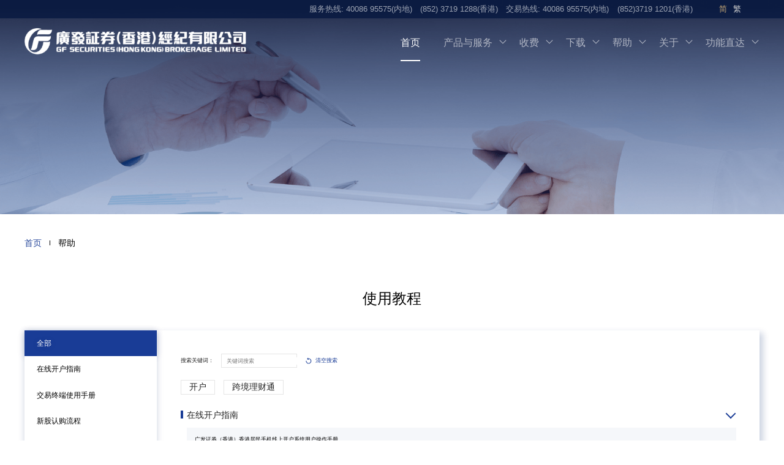

--- FILE ---
content_type: text/html; charset=utf-8
request_url: https://gfse.gfgroup.com.hk/use
body_size: 76559
content:
<!DOCTYPE html><html><head><script src="https://cdn.gfzq.cn/hkstore/economy/tingyun-rum.js"></script><meta http-equiv="content-type" content="text/html;charset=utf-8"/><meta name="keywords" content=""/><meta name="description" content=" "/><meta name="robots" content="noindex, nofollow"/><meta content="telephone=no" name="format-detection"/><meta http-equiv="X-UA-Compatible" content="IE=edge"/><link rel="shortcut icon" href="https://cdn.gfzq.cn/hkstore/economy/new_gf_favicon.ico" type="image/x-icon"/><link rel="stylesheet" href="https://cdn.gfzq.cn/hkstore/economy/swiper.min.css"/><link rel="stylesheet" href="https://cdn.gfzq.cn/hkstore/economy/animate.min.css"/><script>var _hmt = _hmt || [];(function() { var hm = document.createElement("script"); hm.src = "https://hm.baidu.com/hm.js?4ae343ed6141e6e2a1beb0512b1e38d7"; var s = document.getElementsByTagName("script")[0]; s.parentNode.insertBefore(hm, s);})();(function(para) { var p = para.sdk_url, n = para.name, w = window, d = document, s = 'script',x = null,y = null; w['sensorsDataAnalytic201505'] = n; w[n] = w[n] || function(a) {return function() {(w[n]._q = w[n]._q || []).push([a, arguments]);}}; var ifs = ['track','quick','register','registerPage','registerOnce','clearAllRegister','trackSignup', 'trackAbtest', 'setProfile','setOnceProfile','appendProfile', 'incrementProfile', 'deleteProfile', 'unsetProfile', 'identify','login','logout','trackLink','clearAllRegister']; for (var i = 0; i < ifs.length; i++) { w[n][ifs[i]] = w[n].call(null, ifs[i]); } if (!w[n]._t) { x = d.createElement(s), y = d.getElementsByTagName(s)[0]; x.async = 1; x.src = p; w[n].para = para; y.parentNode.insertBefore(x, y); }})({ sdk_url: 'https://cdn.gfzq.cn/hkstore/economy/sensorsdata.min.js', name: 'sensors', server_url: 'https://behavior.gf.com.cn/sa?project=overseasApp', show_log: false, heatmap: { clickmap: 'default', scroll_notice_map: 'default' } }); sensors.quick('autoTrack');</script><head><!--[if lte IE 9]> <script src="https://cdn.gfzq.cn/hkstore/economy/html5shiv.js"></script> <script src="https://cdn.gfzq.cn/hkstore/economy/jquery.min.js"></script> <script src="https://cdn.gfzq.cn/hkstore/economy/flexie.min.js"></script><![endif]--><!--[if IE]> <script src="https://cdn.gfzq.cn/hkstore/economy/es6-sham.min.js"></script> <script src="https://cdn.gfzq.cn/hkstore/economy/es6-shim.min.js"></script><![endif]--></head><meta name="seo-image-1" content="https://cdn.gfzq.cn/hkstore/economy/logo_seo_index1.jpg"/><meta name="seo-image-2" content="https://cdn.gfzq.cn/hkstore/economy/logo_seo_index2.jpg"/><meta name="seo-company" content="广发证券（香港）经纪有限公司"/><meta name="viewport" content="width=device-width"/><meta charSet="utf-8"/><title>使用教程|操作手冊|開戶指南|業務流程_廣發証券(香港)經紀有限公司</title><meta name="next-head-count" content="3"/><link rel="preload" href="https://cdn.gfzq.cn/hkstore/economy/_next/static/css/95c4cc4084f9a92dd72f2ee30a49aec8899ef681_CSS.598550ba.chunk.css" as="style"/><link rel="stylesheet" href="https://cdn.gfzq.cn/hkstore/economy/_next/static/css/95c4cc4084f9a92dd72f2ee30a49aec8899ef681_CSS.598550ba.chunk.css"/><link rel="preload" href="https://cdn.gfzq.cn/hkstore/economy/_next/static/css/styles.6140f06b.chunk.css" as="style"/><link rel="stylesheet" href="https://cdn.gfzq.cn/hkstore/economy/_next/static/css/styles.6140f06b.chunk.css"/><link rel="preload" href="https://cdn.gfzq.cn/hkstore/economy/_next/static/s2FwHi64h069efW8Fpbe7/pages/use.js" as="script"/><link rel="preload" href="https://cdn.gfzq.cn/hkstore/economy/_next/static/s2FwHi64h069efW8Fpbe7/pages/_app.js" as="script"/><link rel="preload" href="https://cdn.gfzq.cn/hkstore/economy/_next/static/runtime/webpack-4b444dab214c6491079c.js" as="script"/><link rel="preload" href="https://cdn.gfzq.cn/hkstore/economy/_next/static/chunks/framework.2689030919a9ba0449ff.js" as="script"/><link rel="preload" href="https://cdn.gfzq.cn/hkstore/economy/_next/static/chunks/1e455bdf.8da9778438d722bea465.js" as="script"/><link rel="preload" href="https://cdn.gfzq.cn/hkstore/economy/_next/static/chunks/4f149b58.e244a767db45e5e64ad7.js" as="script"/><link rel="preload" href="https://cdn.gfzq.cn/hkstore/economy/_next/static/chunks/commons.8362b0ebc2b4534c1083.js" as="script"/><link rel="preload" href="https://cdn.gfzq.cn/hkstore/economy/_next/static/chunks/3afa58bb68e5553d20a1a7ad896a74c043b63f72.4b281619aac7a4d3ab8b.js" as="script"/><link rel="preload" href="https://cdn.gfzq.cn/hkstore/economy/_next/static/chunks/95c4cc4084f9a92dd72f2ee30a49aec8899ef681.ce24a7d95395191bf2b8.js" as="script"/><link rel="preload" href="https://cdn.gfzq.cn/hkstore/economy/_next/static/chunks/95c4cc4084f9a92dd72f2ee30a49aec8899ef681_CSS.2c372599cf640b277883.js" as="script"/><link rel="preload" href="https://cdn.gfzq.cn/hkstore/economy/_next/static/chunks/f1ce78268ed0747f7ca75e21b6aae28dffb40c4f.2f39c9a129a710e1d76c.js" as="script"/><link rel="preload" href="https://cdn.gfzq.cn/hkstore/economy/_next/static/chunks/styles.144031aed632ace24683.js" as="script"/><link rel="preload" href="https://cdn.gfzq.cn/hkstore/economy/_next/static/runtime/main-53b95bff5fee38432f78.js" as="script"/><link rel="preload" href="https://cdn.gfzq.cn/hkstore/economy/_next/static/chunks/082b685f267f7764b26384d0ed5f86ac43b3ee40.2e1055632a3124c89fb7.js" as="script"/></head><body><div id="__next"><header class="header   change"><div class="top-header"><div class="row"><p class="text"><span>服务热线: 40086 95575(内地)</span><span>(852) 3719 1288(香港)</span><span>交易热线: 40086 95575(内地)</span><span>(852)3719 1201(香港)</span></p><div class="language-btns"><a class="active" href="/cn/use">简</a><a class="" href="/hk/use">繁</a><a class="" href="/en/use">EN</a></div></div></div><nav><div class="row navbar"><a class="nav-toggle"><span></span></a><div class="navbar-icon"><a class="normalLog" href="/cn/"><img src="https://cdn.gfzq.cn/hkstore/economy/background_logo_new.png" alt=""/></a><a class="slider" href="/cn/"><img src="https://cdn.gfzq.cn/hkstore/economy/new_gf_logo.png" alt=""/></a></div><div class="site-nav-menus"><div><div class="button-close"><span class="btn-top"><span class="line"></span></span><span class="btn-btm"><span class="line"></span></span></div><ul class="navbar-menu"></ul></div></div></div></nav></header><div class="body-banner"><div class="p3-bg" style="background-image:url(https://cdn.gfzq.cn/hkstore/banner/1603257616318.png);background-size:cover;background-repeat:no-repeat"></div></div><section class="row use"><div class="bread"><div class=""><a href="/cn/index">首页</a></div><div class=""><a>帮助</a></div></div><div class="box"><h4 class="box-title">使用教程</h4><div class="box-body"><ul class="box-sider"><li class="active">全部</li></ul><div class="box-content"><div class="user-search"><div class="search-top">搜索关键词：<p><input value="" placeholder="关键词搜索"/><i class="search-icon"></i></p> <span><i class="clear-icon"></i>清空搜索</span></div><p class="search-key"></p></div><div></div></div></div></div></section><footer class="footer"><nav class="row"><div class="footer-top"><strong>广发证券（香港）经纪有限公司</strong><p>广发证券（香港）经纪有限公司成立于2006年，是广发控股（香港）有限公司全资附属子公司。广发证券（香港）经纪有限公司已获香港证券及期货事务监察委员会发牌从事《证券及期货条例》中规定的第一类受规管活动（证券交易）和第四类受规管活动（就证券提供意见），中央编号为AOB364。</p></div><div class="footer-reverse"><div class="footer-center"><div class="friends"><div class="friends-link"><ul><li class=""><h5 class="">公司介绍<i style="background-image:url(https://cdn.gfzq.cn/hkstore/economy/phonefoot_ic_more.svg);background-size:contain;background-repeat:no-repeat"></i></h5><p><a target="" href="/cn/about">企业概况</a><a target="" href="/cn/notice">公司公告</a><a target="" href="/cn/service">业务概览</a><a target="" href="/cn/footer/privacy-policy">隐私政策</a><a target="" href="/cn/footer/disclaimer">风险披露</a><a target="" href="/cn/footer/disclaimer">免责声明</a></p></li><li class=""><h5 class="">帮助和下载<i style="background-image:url(https://cdn.gfzq.cn/hkstore/economy/phonefoot_ic_more.svg);background-size:contain;background-repeat:no-repeat"></i></h5><p><a target="_blank" href="/cn/fee/stock">收费标准</a><a target="_blank" href="/cn/table?page=table_person">表格下载</a><a target="_blank" href="/cn/download">交易软件下载</a><a target="_blank" href="/cn/download">易淘金国际下载</a><a target="_blank" href="/cn/use">使用教程</a><a target="_blank" href="/cn/help?page=1">常见问题</a></p></li><li class=""><h5 class="">功能直达<i style="background-image:url(https://cdn.gfzq.cn/hkstore/economy/phonefoot_ic_more.svg);background-size:contain;background-repeat:no-repeat"></i></h5><p><a target="_blank" href="https://kh.gfgroup.com.hk/#/?qrcode=v1&amp;from=91507">预约开户申请</a><a target="_blank" href="https://iweb.gfgroup.com.hk/#Mine">证券账户激活</a><a target="_blank" href="https://weixin.gfgroup.com.hk/">股票融资比例查询</a><a target="_blank" href="https://infocenter.gfgroup.com.hk/passport/login">信息中心</a></p></li></ul></div><div class="qr"><div class=""><i class="back_ground_erweimagongzonghao"><img class="mb_logo" src="https://cdn.gfzq.cn/hkstore/economy/new_dyh.png" alt=""/></i><span class="">微信订阅号</span></div><div class=""><i class="back_ground_erweimajiaoyi"><img class="mb_logo" src="https://cdn.gfzq.cn/hkstore/economy/new_jyt.png" alt=""/></i><span class="">微信服务号</span></div></div></div><p class="text">* 投资证券或其他金融产品存在亏损风险，在使用广发证券（香港）经纪有限公司提供的服务前，请完整阅读我们的<a target="_blank" href="/cn/footer/privacy-policy">《隐私政策》</a>、<a target="_blank" href="/cn/footer/disclaimer">《风险披露与免责声明》</a>、<a target="_blank" href="/cn/footer/cybersecurity_alert">《网络系统保安信息》</a></p></div><div class="footer-bottom"><div class="footer-bottom-h5"><div><p class="address"><span>地址：香港湾仔骆克道81号广发大厦27楼</span><span>电话：（852） 3719 1111</span><span>传真：（852） 2907 6171</span></p><p class="account"><span>地址（开户及其他表格递交）：香港湾仔骆克道81号广发大厦27楼</span><span>客服电邮:seccs@gfgroup.com.hk</span></p></div><div class="tel"><p><span class=""><em class="">客户服务热线：</em>（内地）40086 95575选1</span><span class="">(香港) (852) 3719 1288</span></p><p><span class=""><em class="">客户交易热线：</em>（内地）40086 95575选2</span><span class=" ">(香港) (852) 3719 1201</span></p></div></div></div></div><p class="copyright">Copyright © 2020广发控股（香港）有限公司版权</p></nav></footer></div><script id="__NEXT_DATA__" type="application/json">{"props":{"pageProps":{"lists":[{"title":"在线开户指南","files":[{"instructions":"广发证券（香港）香港居民手机线上开户系统用户操作手册","file_id":10071,"file_name":"广发证券（香港）香港居民手机线上开户系统用户操作手册","file_url":"https://cdn.gfzq.cn/hkstore/economy_file/zh_cn/香港居民手机线上系统操作手册_202501090927539425.pdf","seqno":0}]},{"title":"交易终端使用手册","files":[{"instructions":"易淘金国际APP 4.14.0版本操作手册","file_id":10046,"file_name":"易淘金国际APP 4.14.0版本操作手册","file_url":"https://cdn.gfzq.cn/hkstore/economy_file/zh_cn/易淘金国际APP 4.14.0版操作手册.pdf","seqno":0},{"instructions":"广发证券国际版PC及iWeb 4.14.0版本操作手册","file_id":10050,"file_name":"广发证券国际版PC及iWeb 4.14.0版本操作手册","file_url":"https://cdn.gfzq.cn/hkstore/economy_file/zh_cn/广发证券国际版PC及iWeb 4.14.0版操作手册.pdf","seqno":0},{"instructions":"生物认证登录相关-常见问题","file_id":10099,"file_name":"生物认证登录相关-常见问题","file_url":"https://cdn.gfzq.cn/hkstore/economy_file/zh_cn/生物认证登录相关-常见问题.pdf","seqno":9999,"pbls_time":"2026-01-23T02:51:30.978Z"}]},{"title":"新股认购流程","files":[{"file_id":10031,"file_name":"证券-客户认购新股教程","file_url":"https://cdn.gfzq.cn/hkstore/economy_file/zh_cn/1604546574210.pdf"}]},{"title":"信息中心使用手册","files":[{"instructions":"信息中心-使用手册","file_id":10036,"file_name":"信息中心-使用手册","file_url":"https://cdn.gfzq.cn/hkstore/economy_file/zh_cn/信息中心-使用手册-20240206.pdf","seqno":0}]},{"title":"重要提示","files":[{"file_id":10022,"file_name":"证券-重要提示\u0026上市人民币计价证券交易结算指南及重要资料披露","file_url":"https://cdn.gfzq.cn/hkstore/economy_file/zh_cn/1603432709624.pdf"},{"file_id":10032,"file_name":"证券-风险声明及个人资料隐私政策","file_url":"https://cdn.gfzq.cn/hkstore/economy_file/zh_cn/1603432721420.pdf"},{"instructions":"最佳条件执行交易指示政策","file_id":10063,"file_name":"最佳条件执行交易指示政策","file_url":"https://cdn.gfzq.cn/hkstore/economy_file/zh_cn/Best Exeution Policy_GFSE.pdf"}]},{"title":"其他使用教程","files":[{"instructions":"跨境理财通-北向通操作说明","file_id":10093,"file_name":"跨境理财通-北向通操作说明","file_url":"https://cdn.gfzq.cn/hkstore/economy_file/zh_cn/跨境理财通-北向通操作说明_202412041000265663.pdf","seqno":0},{"instructions":"iDoubleClick 3 安装指南","file_id":10083,"file_name":"iDoubleClick 3 安装指南","file_url":"https://cdn.gfzq.cn/hkstore/economy_file/zh_cn/iDC3_InstallationGuide.pdf","seqno":1},{"instructions":"iDoubleClick 3 用户使用手册","file_id":10082,"file_name":"iDoubleClick 3 用户使用手册","file_url":"https://cdn.gfzq.cn/hkstore/economy_file/zh_cn/iDoubleClick3 用戶指南_股票期權.pdf","seqno":2},{"instructions":"港股公司行动-「选股选息登记通知」查阅指引","file_id":10070,"file_name":"港股公司行动-「选股选息登记通知」查阅指引","file_url":"https://cdn.gfzq.cn/hkstore/economy_file/zh_cn/有關 港股公司行動 -「選股選息登記通知」變更_教程.pdf","seqno":4},{"instructions":"广发香港-指纹或面容识别快捷登录功能操作指引","file_id":10076,"file_name":"指纹或面容识别快捷登录功能操作指引","file_url":"https://cdn.gfzq.cn/hkstore/economy_file/zh_cn/广发香港-指纹或面容识别快捷登录功能操作指引_202402071542048009.pdf","seqno":5},{"instructions":"招商永隆银行银证流程","file_id":10066,"file_name":"招商永隆银行银证流程","file_url":"https://cdn.gfzq.cn/hkstore/economy_file/zh_cn/招商永隆银行银证流程_202505191127356913.pdf","seqno":6},{"instructions":"招商银行香港分行银证流程","file_id":10067,"file_name":"招商银行香港分行银证流程","file_url":"https://cdn.gfzq.cn/hkstore/economy_file/zh_cn/招商银行香港分行银证流程.pdf","seqno":7},{"instructions":"招商银行香港分行银证流程（个人手机银行版）","file_id":10094,"file_name":"招商银行香港分行银证流程（个人手机银行版）","file_url":"https://cdn.gfzq.cn/hkstore/economy_file/zh_cn/招商银行香港分行银证流程--手机银行端_202505191112213320.pdf","seqno":7},{"instructions":"民生银行香港分行银证流程","file_id":10068,"file_name":"民生银行香港分行银证流程","file_url":"https://cdn.gfzq.cn/hkstore/economy_file/zh_cn/民生银行香港分行银证流程.pdf","seqno":9},{"instructions":"华美银行Velo账户入金指引","file_id":10069,"file_name":"华美银行Velo账户入金指引","file_url":"https://cdn.gfzq.cn/hkstore/economy_file/zh_cn/华美银行Velo账户入金指引.pdf","seqno":10},{"instructions":"China Merchants Bank Hong Kong Branch - Bank-Securities Transfer","file_id":10084,"file_name":"China Merchants Bank Hong Kong Branch - Bank-Securities Transfer","file_url":"https://cdn.gfzq.cn/hkstore/economy_file/zh_cn/China Merchants Bank Hong Kong Branch - Bank-Securities Transfer.pdf","seqno":21},{"instructions":"China Merchants Bank Hong Kong Branch - Bank-Securities Transfer（Mobile Banking）","file_id":10095,"file_name":"China Merchants Bank Hong Kong Branch - Bank-Securities Transfer（Mobile Banking）","file_url":"https://cdn.gfzq.cn/hkstore/economy_file/zh_cn/招商银行香港分行银证流程--手机银行端 - 英文版_202505191124444602.pdf","seqno":22},{"instructions":"CMB Wing Lung Bank - Bank-Securities Transfer","file_id":10085,"file_name":"CMB Wing Lung Bank - Bank-Securities Transfer","file_url":"https://cdn.gfzq.cn/hkstore/economy_file/zh_cn/CMB Wing Lung Bank - Bank-Securities Transfer20250429_202505191127536606.pdf","seqno":23},{"instructions":"China Minsheng Bank Hong Kong Branch - Bank-Securities Transfer","file_id":10086,"file_name":"China Minsheng Bank Hong Kong Branch - Bank-Securities Transfer","file_url":"https://cdn.gfzq.cn/hkstore/economy_file/zh_cn/China Minsheng Bank Hong Kong Branch - Bank-Securities Transfer.pdf","seqno":24}]}]},"banner":[{"link_content":"/","link_type":"","cdn_path":"https://cdn.gfzq.cn/hkstore/banner/1603257616318.png","type":"help","content_type":"image/png","client":"PC"}],"getHelp":{"data":[{"title":"账户开立相关","content":"\u003cp style=\"line-height: 1.5;\"\u003e\u003cspan style=\"font-family: 'Microsoft YaHei', 'Helvetica Neue', 'PingFang SC', sans-serif; font-size: 14px;\"\u003e\u003cstrong\u003e客户如何开户？\u003c/strong\u003e\u003c/span\u003e\u003c/p\u003e\n\u003cp style=\"line-height: 1.5;\"\u003e\u003cspan style=\"font-family: 'Microsoft YaHei', 'Helvetica Neue', 'PingFang SC', sans-serif; font-size: 14px;\"\u003e1.在线开户\u003c/span\u003e\u003cspan style=\"font-family: 'Microsoft YaHei', 'Helvetica Neue', 'PingFang SC', sans-serif; font-size: 14px;\"\u003e\u003cbr /\u003e\u003c/span\u003e\u003cspan style=\"font-family: 'Microsoft YaHei', 'Helvetica Neue', 'PingFang SC', sans-serif; font-size: 14px;\"\u003e客户可点击\u0026ldquo;\u003cspan style=\"color: #0000ee;\"\u003e\u003ca style=\"color: #0000ee;\" href=\"https://kh.gfgroup.com.hk/#/?qrcode=v1\u0026amp;from=91507\" target=\"_blank\" rel=\"noopener\"\u003e立即开户\u003c/a\u003e\u003c/span\u003e\u0026rdquo; (注: 在线开户链结) 或手机扫描\u003cspan style=\"color: #0000ee;\"\u003e\u003ca style=\"color: #0000ee;\" href=\"https://gfse.gfgroup.com.hk/\"\u003e网站首页\u003c/a\u003e\u003c/span\u003e\u0026ldquo;开户二维码\u0026rdquo;进入在线开户。\u003c/span\u003e\u003c/p\u003e\n\u003cp style=\"line-height: 1.5;\"\u003e\u003cspan style=\"font-family: 'Microsoft YaHei', 'Helvetica Neue', 'PingFang SC', sans-serif; font-size: 14px;\"\u003e2.亲临香港公司\u003c/span\u003e\u003cbr /\u003e\u003cspan style=\"font-family: 'Microsoft YaHei', 'Helvetica Neue', 'PingFang SC', sans-serif; font-size: 14px;\"\u003e客户可带同所需的文件亲临我司办理开户。\u003c/span\u003e\u003cbr /\u003e\u003cspan style=\"font-family: 'Microsoft YaHei', 'Helvetica Neue', 'PingFang SC', sans-serif; font-size: 14px;\"\u003e地址: 香港湾仔骆克道81号广发大厦27楼\u003c/span\u003e\u003cbr /\u003e\u003cspan style=\"font-family: 'Microsoft YaHei', 'Helvetica Neue', 'PingFang SC', sans-serif; font-size: 14px;\"\u003e客户服务热线: (香港) 852 \u0026ndash; 3719 1288 (敬请预约) (内地) 40086-95575\u003c/span\u003e\u003c/p\u003e\n\u003cp style=\"line-height: 1.5;\"\u003e\u0026nbsp;\u003c/p\u003e\n\u003cp style=\"line-height: 1.5;\"\u003e\u003cspan style=\"font-family: 'Microsoft YaHei', 'Helvetica Neue', 'PingFang SC', sans-serif; font-size: 14px;\"\u003e\u003cstrong\u003e开设个人/联名的港股证券投资账户时所需的文件?\u003c/strong\u003e\u003c/span\u003e\u003c/p\u003e\n\u003cp style=\"line-height: 1.5;\"\u003e\u003cspan style=\"font-family: 'Microsoft YaHei', 'Helvetica Neue', 'PingFang SC', sans-serif; font-size: 14px;\"\u003e开设个人/联名的证券投资账户时所需的文件如下：\u003c/span\u003e\u003cbr /\u003e\u003cspan style=\"font-family: 'Microsoft YaHei', 'Helvetica Neue', 'PingFang SC', sans-serif; font-size: 14px;\"\u003e1、有效身份证明文件（身份证、护照等文件）鉴于护照到期后的护照号码会变更，建议客户尽可能使用身份证；\u003cbr /\u003e\u003cspan style=\"font-size: 12px;\"\u003e\u003cstrong\u003e　　请注意：本公司仅接受合资格长期于境外居住及或工作的中国内地居民线上开户申请。\u003c/strong\u003e\u003c/span\u003e\u003cbr /\u003e\u003c/span\u003e\u003cspan style=\"font-family: 'Microsoft YaHei', 'Helvetica Neue', 'PingFang SC', sans-serif; font-size: 14px;\"\u003e2、现居住住址证明，需提供带有客户姓名及住址的, 三个月以内的水、电或电话收费单据、与政府往来信件或银行对账单等复印件；\u003c/span\u003e\u003cbr /\u003e\u003cspan style=\"font-family: 'Microsoft YaHei', 'Helvetica Neue', 'PingFang SC', sans-serif; font-size: 14px;\"\u003e3、银行账户证明（如银行存折、提款卡或结单等）主要用于客户调回资金。建议客户提供多币种账户或港元账户，以便于转回资金时符合银行要求。\u003c/span\u003e\u003c/p\u003e\n\u003cp style=\"line-height: 1.5;\"\u003e\u0026nbsp;\u003c/p\u003e\n\u003cp style=\"line-height: 1.5;\"\u003e\u003cspan style=\"font-family: 'Microsoft YaHei', 'Helvetica Neue', 'PingFang SC', sans-serif; font-size: 14px;\"\u003e\u003cstrong\u003e客户可开设何种证券投资账户?\u003c/strong\u003e\u003c/span\u003e\u003c/p\u003e\n\u003cp style=\"line-height: 1.5;\"\u003e\u003cspan style=\"font-family: 'Microsoft YaHei', 'Helvetica Neue', 'PingFang SC', sans-serif; font-size: 14px;\"\u003e客户可根据自己实际情况和需要，申请开立现金账户或保证金(即孖展/保证金融资）账户 (包括：个人/联名账户、公司账户)\u003c/span\u003e\u003cbr /\u003e\u003cspan style=\"font-family: 'Microsoft YaHei', 'Helvetica Neue', 'PingFang SC', sans-serif; font-size: 14px;\"\u003e- 现金账户: 现金托管账户买卖是以现金交收，不涉及任何抵押借贷。\u003c/span\u003e\u003cbr /\u003e\u003cspan style=\"font-family: 'Microsoft YaHei', 'Helvetica Neue', 'PingFang SC', sans-serif; font-size: 14px;\"\u003e- 保证金账户 (即孖展/保证金融资账户): 客户在开立该类账户后可根据其持有之股份组合向我司进行抵押融资，更灵活地运用资金买卖股票，但客户须留意开立保证金帐户协议并向公司融资后，公司有权将这类户口的股份再进行抵押或平仓变卖。\u003c/span\u003e\u003c/p\u003e\n\u003cp style=\"line-height: 1.5;\"\u003e\u0026nbsp;\u003c/p\u003e\n\u003cp style=\"line-height: 1.5;\"\u003e\u003cspan style=\"font-family: 'Microsoft YaHei', 'Helvetica Neue', 'PingFang SC', sans-serif; font-size: 14px;\"\u003e\u003cstrong\u003e开立港股证券投资账户有何需收费用吗?\u003c/strong\u003e\u003c/span\u003e\u003c/p\u003e\n\u003cp style=\"line-height: 1.5;\"\u003e\u003cspan style=\"font-family: 'Microsoft YaHei', 'Helvetica Neue', 'PingFang SC', sans-serif; font-size: 14px;\"\u003e于广发证券(香港)开立证券投资账户是不会收取任何费用。\u003c/span\u003e\u003c/p\u003e\n\u003cp style=\"line-height: 1.5;\"\u003e\u0026nbsp;\u003c/p\u003e\n\u003cp style=\"line-height: 1.5;\"\u003e\u003cspan style=\"font-family: 'Microsoft YaHei', 'Helvetica Neue', 'PingFang SC', sans-serif; font-size: 14px;\"\u003e\u003cstrong\u003e怎样可知道户口已成功开立?\u003c/strong\u003e\u003c/span\u003e\u003c/p\u003e\n\u003cp style=\"line-height: 1.5;\"\u003e\u003cspan style=\"font-family: 'Microsoft YaHei', 'Helvetica Neue', 'PingFang SC', sans-serif; font-size: 14px;\"\u003e成功开户后，广发证券(香港)会以邮寄或电邮方式通知阁下有关帐户资料，包括帐户的号码、初始密码等重要信息。 为确保安全，客户成功登入后必须立即更改初始密码方能进行网上交易。\u003c/span\u003e\u003c/p\u003e\n\u003cp style=\"line-height: 1.5;\"\u003e\u0026nbsp;\u003c/p\u003e\n\u003cp style=\"line-height: 1.5;\"\u003e\u0026nbsp;\u003c/p\u003e","seqno":1,"pbls_time":"2026-01-02T03:42:03.000Z","position_code":"1","second_position_code":"1"},{"title":"新股认购指引","content":"\u003cp style=\"line-height: 1.75;\"\u003e\u003cspan style=\"font-family: 'Microsoft YaHei', 'Helvetica Neue', 'PingFang SC', sans-serif;\"\u003e\u003cstrong\u003e\u003cspan style=\"font-size: 14px;\"\u003e何谓「IPO」?\u003c/span\u003e\u003c/strong\u003e\u003c/span\u003e\u003c/p\u003e\n\u003cp style=\"line-height: 1.75;\"\u003e\u003cspan style=\"font-family: 'Microsoft YaHei', 'Helvetica Neue', 'PingFang SC', sans-serif; font-size: 14px;\"\u003eIPO全写为 Initial Public Offering (首次公开发售)，公司之股份首次公开发售予投资者认购及于交易所上市供投资者买卖\u003c/span\u003e\u003c/p\u003e\n\u003cp style=\"line-height: 1.75;\"\u003e\u003cbr /\u003e\u003cspan style=\"font-family: 'Microsoft YaHei', 'Helvetica Neue', 'PingFang SC', sans-serif;\"\u003e\u003cstrong\u003e\u003cspan style=\"font-size: 14px;\"\u003e公司申请上市之主要目的是什么?\u003c/span\u003e\u003c/strong\u003e\u003c/span\u003e\u003c/p\u003e\n\u003cp style=\"line-height: 1.75;\"\u003e\u003cspan style=\"font-family: 'Microsoft YaHei', 'Helvetica Neue', 'PingFang SC', sans-serif; font-size: 14px;\"\u003e筹集资金以扩充业务\u003c/span\u003e\u003cbr /\u003e\u003cspan style=\"font-family: 'Microsoft YaHei', 'Helvetica Neue', 'PingFang SC', sans-serif; font-size: 14px;\"\u003e提高企业知名度\u003c/span\u003e\u003cbr /\u003e\u003cspan style=\"font-family: 'Microsoft YaHei', 'Helvetica Neue', 'PingFang SC', sans-serif; font-size: 14px;\"\u003e将资金用于可能作出之收购及合并项目\u003c/span\u003e\u003cbr /\u003e\u003cspan style=\"font-family: 'Microsoft YaHei', 'Helvetica Neue', 'PingFang SC', sans-serif; font-size: 14px;\"\u003e增强股东资金，改善资产负债\u003c/span\u003e\u003c/p\u003e\n\u003cp style=\"line-height: 1.75;\"\u003e\u003cbr /\u003e\u003cspan style=\"font-family: 'Microsoft YaHei', 'Helvetica Neue', 'PingFang SC', sans-serif;\"\u003e\u003cstrong\u003e\u003cspan style=\"font-size: 14px;\"\u003e可从招股书中获取什么数据?\u003c/span\u003e\u003c/strong\u003e\u003c/span\u003e\u003c/p\u003e\n\u003cp style=\"line-height: 1.75;\"\u003e\u003cspan style=\"font-family: 'Microsoft YaHei', 'Helvetica Neue', 'PingFang SC', sans-serif; font-size: 14px;\"\u003e公司于公开招股时，必须印制招股书供投资者参阅，内载有该公司及其附属公司之以下资料:\u003c/span\u003e\u003cbr /\u003e\u003cspan style=\"font-family: 'Microsoft YaHei', 'Helvetica Neue', 'PingFang SC', sans-serif; font-size: 14px;\"\u003e业务性质、公司的历史及现时经营状况\u003c/span\u003e\u003cbr /\u003e\u003cspan style=\"font-family: 'Microsoft YaHei', 'Helvetica Neue', 'PingFang SC', sans-serif; font-size: 14px;\"\u003e财务状况\u003c/span\u003e\u003cbr /\u003e\u003cspan style=\"font-family: 'Microsoft YaHei', 'Helvetica Neue', 'PingFang SC', sans-serif; font-size: 14px;\"\u003e管理层数据\u003c/span\u003e\u003cbr /\u003e\u003cspan style=\"font-family: 'Microsoft YaHei', 'Helvetica Neue', 'PingFang SC', sans-serif; font-size: 14px;\"\u003e优势及风险因素\u003c/span\u003e\u003cbr /\u003e\u003cspan style=\"font-family: 'Microsoft YaHei', 'Helvetica Neue', 'PingFang SC', sans-serif; font-size: 14px;\"\u003e未来计划及前景\u003c/span\u003e\u003cbr /\u003e\u003cspan style=\"font-family: 'Microsoft YaHei', 'Helvetica Neue', 'PingFang SC', sans-serif; font-size: 14px;\"\u003e有关招股之一切资料及时间表\u003c/span\u003e\u003c/p\u003e\n\u003cp style=\"line-height: 1.75;\"\u003e\u003cspan style=\"font-family: 'Microsoft YaHei', 'Helvetica Neue', 'PingFang SC', sans-serif; font-size: 14px;\"\u003e阁下于考虑认购新股前，必须细心阅读招股书内容。\u003c/span\u003e\u003c/p\u003e\n\u003cp style=\"line-height: 1.75;\"\u003e\u003cbr /\u003e\u003cspan style=\"font-family: 'Microsoft YaHei', 'Helvetica Neue', 'PingFang SC', sans-serif;\"\u003e\u003cstrong\u003e\u003cspan style=\"font-size: 14px;\"\u003e港股IPO招股结算平台FINI的推出，新股申购有哪些变化？\u003c/span\u003e\u003c/strong\u003e\u003c/span\u003e\u003c/p\u003e\n\u003cp style=\"line-height: 1.75;\"\u003e\u003cspan style=\"font-family: 'Microsoft YaHei', 'Helvetica Neue', 'PingFang SC', sans-serif; font-size: 14px;\"\u003e结算平台「FINI」于2023年11月22日起启用，新股由定价日至上市日大幅缩短至「T+2」。请留意以下有关新股安排：\u003c/span\u003e\u003c/p\u003e\n\u003cp style=\"line-height: 1.75;\"\u003e\u003cspan style=\"font-family: 'Microsoft YaHei', 'Helvetica Neue', 'PingFang SC', sans-serif; font-size: 14px;\"\u003e1.未有登记「港股实名制」及未确认同意FINI相关声明，客户将不能认购新股，为免影响客户申购，请客户先登入易淘金国际同意FINI。(未完成「港股实名制」客户将会在交易账户登录后弹窗提示进行港股实名制和FINI确认，已完成「港股实名制」客户将会在IPO申购的流程中提示完成FINI的确认)\u003c/span\u003e\u003cbr /\u003e\u003cspan style=\"font-family: 'Microsoft YaHei', 'Helvetica Neue', 'PingFang SC', sans-serif; font-size: 14px;\"\u003e2.新股冻结资金日数将大幅减少，意味孖展融资认购新股，计息日亦随之减少。利息计算由扣款日到返款日，可以少至1日融资利息，故此FINI推出后将节省IPO融资利息成本。\u003c/span\u003e\u003cbr /\u003e\u003cspan style=\"font-family: 'Microsoft YaHei', 'Helvetica Neue', 'PingFang SC', sans-serif; font-size: 14px;\"\u003e3.扣款日维持不变，为公开发售截止日，即一般为本公司截止申购后第一个交易日。\u003c/span\u003e\u003cbr /\u003e\u003cspan style=\"font-family: 'Microsoft YaHei', 'Helvetica Neue', 'PingFang SC', sans-serif; font-size: 14px;\"\u003e4.新股配发结果于新股公开发售截止日（T-1）下一个交易日（T）（退款日），系统将经APP及电邮发出分配结果通知。\u003c/span\u003e\u003cbr /\u003e\u003cspan style=\"font-family: 'Microsoft YaHei', 'Helvetica Neue', 'PingFang SC', sans-serif; font-size: 14px;\"\u003e5.如客户融资申购新股，可能因中签金额大于自有资金而出现追收孖展，需于分配结果当日补回金额，否则会额外收取融资利息。\u003c/span\u003e\u003cbr /\u003e\u003cspan style=\"font-family: 'Microsoft YaHei', 'Helvetica Neue', 'PingFang SC', sans-serif; font-size: 14px;\"\u003e6.暗盘交易与以往一样于上市日前一个交易日进行。\u003c/span\u003e\u003c/p\u003e\n\u003cp style=\"line-height: 1.75;\"\u003e\u003cspan style=\"font-family: 'Microsoft YaHei', 'Helvetica Neue', 'PingFang SC', sans-serif;\"\u003e\u003cstrong\u003e\u003cspan style=\"font-size: 14px;\"\u003e认购新股时间表\u003c/span\u003e\u003c/strong\u003e\u003c/span\u003e\u003c/p\u003e\n\u003ctable style=\"border-collapse: collapse; width: 80%; height: 50px; border-color: #b7cbff; border-style: solid; margin-left: auto; margin-right: auto; line-height: 1.75;\" border=\"1\"\u003e\n\u003ctbody\u003e\n\u003ctr\u003e\n\u003ctd style=\"width: 14.7676%; height: 50px; vertical-align: middle; text-align: center; border: 1px solid #b7cbff;\"\u003e\u003cspan style=\"font-family: 'Microsoft YaHei', 'Helvetica Neue', 'PingFang SC', sans-serif; font-size: 14px;\"\u003e30/11\u003c/span\u003e\u003cbr /\u003e\u003cspan style=\"font-family: 'Microsoft YaHei', 'Helvetica Neue', 'PingFang SC', sans-serif; font-size: 14px;\"\u003e星期四\u003c/span\u003e\u003cbr /\u003e\u003cspan style=\"font-family: 'Microsoft YaHei', 'Helvetica Neue', 'PingFang SC', sans-serif; font-size: 14px;\"\u003eT-4\u003c/span\u003e\u003c/td\u003e\n\u003ctd style=\"width: 13.8038%; height: 50px; vertical-align: middle; text-align: center; border: 1px solid #b7cbff;\"\u003e\u003cspan style=\"font-family: 'Microsoft YaHei', 'Helvetica Neue', 'PingFang SC', sans-serif; font-size: 14px;\"\u003e1/12\u003c/span\u003e\u003cbr /\u003e\u003cspan style=\"font-family: 'Microsoft YaHei', 'Helvetica Neue', 'PingFang SC', sans-serif; font-size: 14px;\"\u003e星期五\u003c/span\u003e\u003cbr /\u003e\u003cspan style=\"font-family: 'Microsoft YaHei', 'Helvetica Neue', 'PingFang SC', sans-serif; font-size: 14px;\"\u003eT-3\u003c/span\u003e\u003c/td\u003e\n\u003ctd style=\"width: 14.2857%; height: 50px; vertical-align: middle; text-align: center; border: 1px solid #b7cbff;\"\u003e\u003cspan style=\"font-family: 'Microsoft YaHei', 'Helvetica Neue', 'PingFang SC', sans-serif; font-size: 14px;\"\u003e4/12\u003c/span\u003e\u003cbr /\u003e\u003cspan style=\"font-family: 'Microsoft YaHei', 'Helvetica Neue', 'PingFang SC', sans-serif; font-size: 14px;\"\u003e星期一\u003c/span\u003e\u003cbr /\u003e\u003cspan style=\"font-family: 'Microsoft YaHei', 'Helvetica Neue', 'PingFang SC', sans-serif; font-size: 14px;\"\u003eT-2\u003c/span\u003e\u003c/td\u003e\n\u003ctd style=\"width: 14.2857%; height: 50px; vertical-align: middle; text-align: center; border: 1px solid #b7cbff;\"\u003e\u003cspan style=\"font-family: 'Microsoft YaHei', 'Helvetica Neue', 'PingFang SC', sans-serif; font-size: 14px;\"\u003e5/12\u003c/span\u003e\u003cbr /\u003e\u003cspan style=\"font-family: 'Microsoft YaHei', 'Helvetica Neue', 'PingFang SC', sans-serif; font-size: 14px;\"\u003e星期二\u003c/span\u003e\u003cbr /\u003e\u003cspan style=\"font-family: 'Microsoft YaHei', 'Helvetica Neue', 'PingFang SC', sans-serif; font-size: 14px;\"\u003eT-1\u003c/span\u003e\u003c/td\u003e\n\u003ctd style=\"width: 14.2857%; height: 50px; vertical-align: middle; text-align: center; border: 1px solid #b7cbff;\"\u003e\u003cspan style=\"font-family: 'Microsoft YaHei', 'Helvetica Neue', 'PingFang SC', sans-serif; font-size: 14px;\"\u003e6/12\u003c/span\u003e\u003cbr /\u003e\u003cspan style=\"font-family: 'Microsoft YaHei', 'Helvetica Neue', 'PingFang SC', sans-serif; font-size: 14px;\"\u003e星期三\u003c/span\u003e\u003cbr /\u003e\u003cspan style=\"font-family: 'Microsoft YaHei', 'Helvetica Neue', 'PingFang SC', sans-serif; font-size: 14px;\"\u003eT\u003c/span\u003e\u003c/td\u003e\n\u003ctd style=\"width: 17.1471%; height: 50px; vertical-align: middle; text-align: center; border: 1px solid #b7cbff;\"\u003e\u003cspan style=\"font-family: 'Microsoft YaHei', 'Helvetica Neue', 'PingFang SC', sans-serif; font-size: 14px;\"\u003e7/12\u003c/span\u003e\u003cbr /\u003e\u003cspan style=\"font-family: 'Microsoft YaHei', 'Helvetica Neue', 'PingFang SC', sans-serif; font-size: 14px;\"\u003e星期四\u003c/span\u003e\u003cbr /\u003e\u003cspan style=\"font-family: 'Microsoft YaHei', 'Helvetica Neue', 'PingFang SC', sans-serif; font-size: 14px;\"\u003eT+1\u003c/span\u003e\u003c/td\u003e\n\u003ctd style=\"width: 11.4243%; height: 50px; vertical-align: middle; text-align: center; border: 1px solid #b7cbff;\"\u003e\u003cspan style=\"font-family: 'Microsoft YaHei', 'Helvetica Neue', 'PingFang SC', sans-serif; font-size: 14px;\"\u003e8/12\u003c/span\u003e\u003cbr /\u003e\u003cspan style=\"font-family: 'Microsoft YaHei', 'Helvetica Neue', 'PingFang SC', sans-serif; font-size: 14px;\"\u003e星期五\u003c/span\u003e\u003cbr /\u003e\u003cspan style=\"font-family: 'Microsoft YaHei', 'Helvetica Neue', 'PingFang SC', sans-serif; font-size: 14px;\"\u003eT+2\u003c/span\u003e\u003c/td\u003e\n\u003c/tr\u003e\n\u003ctr\u003e\n\u003ctd style=\"width: 14.7676%; height: 50px; vertical-align: middle; text-align: center; border: 1px solid #b7cbff;\"\u003e\u003cspan style=\"font-family: 'Microsoft YaHei', 'Helvetica Neue', 'PingFang SC', sans-serif; font-size: 14px;\"\u003e公开发售\u003c/span\u003e\u003cbr /\u003e\u003cspan style=\"font-family: 'Microsoft YaHei', 'Helvetica Neue', 'PingFang SC', sans-serif; font-size: 14px;\"\u003e本公司接受申购\u003c/span\u003e\u003c/td\u003e\n\u003ctd style=\"width: 13.8038%; height: 50px; vertical-align: middle; text-align: center; border: 1px solid #b7cbff;\"\u003e\u003cspan style=\"font-family: 'Microsoft YaHei', 'Helvetica Neue', 'PingFang SC', sans-serif; font-size: 14px;\"\u003e公开发售\u003c/span\u003e\u003cbr /\u003e\u003cspan style=\"font-family: 'Microsoft YaHei', 'Helvetica Neue', 'PingFang SC', sans-serif; font-size: 14px;\"\u003e本公司接受申购\u003c/span\u003e\u003c/td\u003e\n\u003ctd style=\"width: 14.2857%; height: 50px; vertical-align: middle; text-align: center; border: 1px solid #b7cbff;\"\u003e\u003cspan style=\"font-family: 'Microsoft YaHei', 'Helvetica Neue', 'PingFang SC', sans-serif; font-size: 14px;\"\u003e公开发售\u003c/span\u003e\u003cbr /\u003e\u003cspan style=\"font-family: 'Microsoft YaHei', 'Helvetica Neue', 'PingFang SC', sans-serif; font-size: 14px;\"\u003e本公司下午3时截止申请\u003c/span\u003e\u003c/td\u003e\n\u003ctd style=\"width: 14.2857%; height: 50px; vertical-align: middle; text-align: center; border: 1px solid #b7cbff;\"\u003e\u003cspan style=\"font-family: 'Microsoft YaHei', 'Helvetica Neue', 'PingFang SC', sans-serif; font-size: 14px;\"\u003e公开发售\u003c/span\u003e\u003cbr /\u003e\u003cspan style=\"font-family: 'Microsoft YaHei', 'Helvetica Neue', 'PingFang SC', sans-serif; font-size: 14px;\"\u003e截止日及扣款日\u003c/span\u003e\u003c/td\u003e\n\u003ctd style=\"width: 14.2857%; height: 50px; vertical-align: middle; text-align: center; border: 1px solid #b7cbff;\"\u003e\u003cspan style=\"font-family: 'Microsoft YaHei', 'Helvetica Neue', 'PingFang SC', sans-serif; font-size: 14px;\"\u003e定价日、分配结果\u003c/span\u003e\u003cbr /\u003e\u003cspan style=\"font-family: 'Microsoft YaHei', 'Helvetica Neue', 'PingFang SC', sans-serif; font-size: 14px;\"\u003e及返款日\u003c/span\u003e\u003c/td\u003e\n\u003ctd style=\"width: 17.1471%; height: 50px; vertical-align: middle; text-align: center; border: 1px solid #b7cbff;\"\u003e\u003cspan style=\"font-family: 'Microsoft YaHei', 'Helvetica Neue', 'PingFang SC', sans-serif; font-size: 14px;\"\u003e暗盘交易\u003c/span\u003e\u003cbr /\u003e\u003cspan style=\"font-family: 'Microsoft YaHei', 'Helvetica Neue', 'PingFang SC', sans-serif; font-size: 14px;\"\u003e(下午4:15-6:30)\u003c/span\u003e\u003c/td\u003e\n\u003ctd style=\"width: 11.4243%; height: 50px; vertical-align: middle; text-align: center; border: 1px solid #b7cbff;\"\u003e\u003cspan style=\"font-family: 'Microsoft YaHei', 'Helvetica Neue', 'PingFang SC', sans-serif; font-size: 14px;\"\u003e上市日\u003c/span\u003e\u003c/td\u003e\n\u003c/tr\u003e\n\u003c/tbody\u003e\n\u003c/table\u003e\n\u003cp style=\"line-height: 1.75;\"\u003e\u003cbr /\u003e\u003cspan style=\"font-family: 'Microsoft YaHei', 'Helvetica Neue', 'PingFang SC', sans-serif;\"\u003e\u003cstrong\u003e\u003cspan style=\"font-size: 14px;\"\u003e申请认购新股时有甚么需要关注的地方或风险?\u003c/span\u003e\u003c/strong\u003e\u003c/span\u003e\u003c/p\u003e\n\u003cp style=\"line-height: 1.75;\"\u003e\u003cspan style=\"font-family: 'Microsoft YaHei', 'Helvetica Neue', 'PingFang SC', sans-serif; font-size: 14px;\"\u003e超额认购:\u003c/span\u003e\u003cbr /\u003e\u003cspan style=\"font-family: 'Microsoft YaHei', 'Helvetica Neue', 'PingFang SC', sans-serif; font-size: 14px;\"\u003e假若招股反应热烈，引致大幅度超额认购，则阁下之申请可能全数不成功或只获分配一小部份新股。\u003c/span\u003e\u003c/p\u003e\n\u003cp style=\"line-height: 1.75;\"\u003e\u003cspan style=\"font-family: 'Microsoft YaHei', 'Helvetica Neue', 'PingFang SC', sans-serif; font-size: 14px;\"\u003e市场风险:\u003c/span\u003e\u003cbr /\u003e\u003cspan style=\"font-family: 'Microsoft YaHei', 'Helvetica Neue', 'PingFang SC', sans-serif; font-size: 14px;\"\u003e鉴于市场投资气氛于招股期间可能会出现重大变化，新股或会于开始买卖首天即跌破招股价。\u003c/span\u003e\u003c/p\u003e\n\u003cp style=\"line-height: 1.75;\"\u003e\u003cspan style=\"font-family: 'Microsoft YaHei', 'Helvetica Neue', 'PingFang SC', sans-serif; font-size: 14px;\"\u003e业务风险:\u003c/span\u003e\u003cbr /\u003e\u003cspan style=\"font-family: 'Microsoft YaHei', 'Helvetica Neue', 'PingFang SC', sans-serif; font-size: 14px;\"\u003e决定投资之前，您应了解有关公司之业务性质，彻底细阅其招股章程 / 销售文件 / 单张概要、公司财务报告、甚至在作出投资决定前先寻求专业人士的意见。\u003c/span\u003e\u003c/p\u003e\n\u003cp style=\"line-height: 1.75;\"\u003e\u003cbr /\u003e\u003cspan style=\"font-family: 'Microsoft YaHei', 'Helvetica Neue', 'PingFang SC', sans-serif;\"\u003e\u003cstrong\u003e\u003cspan style=\"font-size: 14px;\"\u003e何谓新股融资?\u003c/span\u003e\u003c/strong\u003e\u003c/span\u003e\u003c/p\u003e\n\u003cp style=\"line-height: 1.75;\"\u003e\u003cspan style=\"font-family: 'Microsoft YaHei', 'Helvetica Neue', 'PingFang SC', sans-serif; font-size: 14px;\"\u003e新股认购的反应程度往往是影响分配机会的主要原因，因此大额认购将增加分配机会。 现透过新股融资服务，阁下便可以自有资金，加上获预先批核的融资额度认购，藉以加大认购总额。若新股出现了超额分配，阁下只需支付该笔贷款的余额。\u003c/span\u003e\u003c/p\u003e\n\u003cp style=\"line-height: 1.75;\"\u003e\u003cbr /\u003e\u003cspan style=\"font-family: 'Microsoft YaHei', 'Helvetica Neue', 'PingFang SC', sans-serif;\"\u003e\u003cstrong\u003e\u003cspan style=\"font-size: 14px;\"\u003e那种新股接受融资服务?\u003c/span\u003e\u003c/strong\u003e\u003c/span\u003e\u003c/p\u003e\n\u003cp style=\"line-height: 1.75;\"\u003e\u003cspan style=\"font-family: 'Microsoft YaHei', 'Helvetica Neue', 'PingFang SC', sans-serif; font-size: 14px;\"\u003e新股融资服务只限于在香港联合交易所申请上市的主板新股。\u003c/span\u003e\u003c/p\u003e\n\u003cp style=\"line-height: 1.75;\"\u003e\u003cbr /\u003e\u003cspan style=\"font-family: 'Microsoft YaHei', 'Helvetica Neue', 'PingFang SC', sans-serif;\"\u003e\u003cstrong\u003e\u003cspan style=\"font-size: 14px;\"\u003e新股贷款之期限有多久?\u003c/span\u003e\u003c/strong\u003e\u003c/span\u003e\u003c/p\u003e\n\u003cp style=\"line-height: 1.75;\"\u003e\u003cspan style=\"font-family: 'Microsoft YaHei', 'Helvetica Neue', 'PingFang SC', sans-serif; font-size: 14px;\"\u003e贷款期由新股公开截止认购日至退款日\u003cspan style=\"background-color: #ffffff;\"\u003e，一般为期约1-3天。\u003c/span\u003e\u003c/span\u003e\u003c/p\u003e\n\u003cp style=\"line-height: 1.75;\"\u003e\u003cbr /\u003e\u003cspan style=\"font-family: 'Microsoft YaHei', 'Helvetica Neue', 'PingFang SC', sans-serif;\"\u003e\u003cstrong\u003e\u003cspan style=\"font-size: 14px;\"\u003e就新股贷款而言，可得到什么利益?\u003c/span\u003e\u003c/strong\u003e\u003c/span\u003e\u003c/p\u003e\n\u003cp style=\"line-height: 1.75;\"\u003e\u003cspan style=\"font-family: 'Microsoft YaHei', 'Helvetica Neue', 'PingFang SC', sans-serif; font-size: 14px;\"\u003e有关之贷款可助你认购更多股票，若因而获分配更多股票而能于市场沽出获利，则可令你的投资回报得以放大。\u003c/span\u003e\u003c/p\u003e\n\u003cp style=\"line-height: 1.75;\"\u003e\u003cbr /\u003e\u003cspan style=\"font-family: 'Microsoft YaHei', 'Helvetica Neue', 'PingFang SC', sans-serif;\"\u003e\u003cstrong\u003e\u003cspan style=\"font-size: 14px;\"\u003e申请新股所需什么费用?\u003c/span\u003e\u003c/strong\u003e\u003c/span\u003e\u003c/p\u003e\n\u003cp style=\"line-height: 1.75;\"\u003e\u003cspan style=\"font-family: 'Microsoft YaHei', 'Helvetica Neue', 'PingFang SC', sans-serif; font-size: 14px;\"\u003e认购新股所需费用请查阅新股申购收费页：\u003ca href=\"https://gfse.gfgroup.com.hk/hk/fee/ipo\" target=\"_blank\" rel=\"noopener\"\u003ehttps://gfse.gfgroup.com.hk/hk/fee/ipo\u003c/a\u003e\u003c/span\u003e\u003c/p\u003e\n\u003cp style=\"line-height: 1.75;\"\u003e\u003cbr /\u003e\u003cspan style=\"font-family: 'Microsoft YaHei', 'Helvetica Neue', 'PingFang SC', sans-serif;\"\u003e\u003cstrong\u003e\u003cspan style=\"font-size: 14px;\"\u003e可于何处申请认购新股?\u003c/span\u003e\u003c/strong\u003e\u003c/span\u003e\u003c/p\u003e\n\u003cp style=\"line-height: 1.75;\"\u003e\u003cspan style=\"font-family: 'Microsoft YaHei', 'Helvetica Neue', 'PingFang SC', sans-serif; font-size: 14px;\"\u003e认购新股可经广发证券(香港)经纪有限公司代为申请，但非本司客户需先开办新户口。\u003c/span\u003e\u003c/p\u003e\n\u003cp style=\"line-height: 1.75;\"\u003e\u003cspan style=\"font-family: 'Microsoft YaHei', 'Helvetica Neue', 'PingFang SC', sans-serif; font-size: 14px;\"\u003e有如下方法:\u003c/span\u003e\u003cbr /\u003e\u003cspan style=\"font-family: 'Microsoft YaHei', 'Helvetica Neue', 'PingFang SC', sans-serif; font-size: 14px;\"\u003e登录手机易淘金国际App，在新股版面内，选择「认购新股」，然后再按所选择的新股名称，输入股数及其他所需数据；\u003c/span\u003e\u003cbr /\u003e\u003cspan style=\"font-family: 'Microsoft YaHei', 'Helvetica Neue', 'PingFang SC', sans-serif; font-size: 14px;\"\u003e登入 「广发证券国际版」 后，在「新股」栏中，选择「新股认购」，然后再按所选择的新股名称，输入股数及其他所需数据；\u003c/span\u003e\u003cbr /\u003e\u003cspan style=\"font-family: 'Microsoft YaHei', 'Helvetica Neue', 'PingFang SC', sans-serif; font-size: 14px;\"\u003e致电给你的客户经理认购新股。\u003c/span\u003e\u003c/p\u003e\n\u003cp style=\"line-height: 1.75;\"\u003e\u003cbr /\u003e\u003cspan style=\"font-family: 'Microsoft YaHei', 'Helvetica Neue', 'PingFang SC', sans-serif;\"\u003e\u003cstrong\u003e\u003cspan style=\"font-size: 14px;\"\u003e认购新股注意事项有哪些？\u003c/span\u003e\u003c/strong\u003e\u003c/span\u003e\u003c/p\u003e\n\u003cp style=\"line-height: 1.75;\"\u003e\u003cspan style=\"font-family: 'Microsoft YaHei', 'Helvetica Neue', 'PingFang SC', sans-serif; font-size: 14px;\"\u003e申请人必须年满18岁或以上，并符合招股上市公司IPO所需相关资格要求。\u003c/span\u003e\u003cbr /\u003e\u003cspan style=\"font-family: 'Microsoft YaHei', 'Helvetica Neue', 'PingFang SC', sans-serif; font-size: 14px;\"\u003e申请人须细阅申请表所载的条件及声明，及必须填妥申请表格各适用部份方为有效。\u003c/span\u003e\u003cbr /\u003e\u003cspan style=\"font-family: 'Microsoft YaHei', 'Helvetica Neue', 'PingFang SC', sans-serif; font-size: 14px;\"\u003e客户不可重复申请，否则所有申购可被取消，手续费及利息不会退回。\u003c/span\u003e\u003cbr /\u003e\u003cspan style=\"font-family: 'Microsoft YaHei', 'Helvetica Neue', 'PingFang SC', sans-serif; font-size: 14px;\"\u003e客户于申请前须有足够现金进行申购，如本司审批时发现帐户未有足够资金，本司将保留权利不接纳客户申请。\u003c/span\u003e\u003cbr /\u003e\u003cspan style=\"font-family: 'Microsoft YaHei', 'Helvetica Neue', 'PingFang SC', sans-serif; font-size: 14px;\"\u003e申请认购股份最低股数至少为一手，任何认购超过一手股份之申请，必须按照申请表内所载的其中一个股份数目作出申请。\u003c/span\u003e\u003c/p\u003e\n\u003cp style=\"line-height: 1.75;\"\u003e\u0026nbsp;\u003c/p\u003e\n\u003cp style=\"line-height: 1.75;\"\u003e\u0026nbsp;\u003c/p\u003e","seqno":1,"position_code":"3","second_position_code":"9"},{"title":"资金存入指引","content":"\u003cp style=\"line-height: 1.5;\"\u003e\u003cspan style=\"font-size: 14px; font-family: 'Microsoft YaHei', 'Helvetica Neue', 'PingFang SC', sans-serif;\"\u003e\u003cstrong\u003e我司为客户提供以下资金存入方式：\u003c/strong\u003e\u003c/span\u003e\u003c/p\u003e\n\u003cp style=\"line-height: 1.5;\"\u003e\u003cspan style=\"font-size: 14px; font-family: 'Microsoft YaHei', 'Helvetica Neue', 'PingFang SC', sans-serif;\"\u003e\u003cstrong\u003e一、银证转账服务\u003c/strong\u003e（自助办理），包括招商银行香港分行（支持港币、美元，需招商一卡通账户），永隆银行（支持港币、美元），民生银行香港分行（支持港币）。\u003c/span\u003e\u003c/p\u003e\n\u003cp style=\"line-height: 1.5;\"\u003e\u003cspan style=\"font-family: 'Microsoft YaHei', 'Helvetica Neue', 'PingFang SC', sans-serif; font-size: 14px;\"\u003e\u003cstrong\u003e二、eDDA入金服务\u003c/strong\u003e （多银行支持），完成香港银行账户授权， 即可在易淘金国际 APP、广发证券国际版 PC/WEB 端中发起入金。\u003c/span\u003e\u003c/p\u003e\n\u003cp style=\"line-height: 1.5;\"\u003e\u003cspan style=\"font-size: 14px; font-family: 'Microsoft YaHei', 'Helvetica Neue', 'PingFang SC', sans-serif;\"\u003e\u003cstrong\u003e三、转数快\u003c/strong\u003e（实时转账），客户可登录网上银行，选择转数快转账。\u003c/span\u003e\u003c/p\u003e\n\u003cp style=\"line-height: 1.5;\"\u003e\u003cspan style=\"font-size: 14px; font-family: 'Microsoft YaHei', 'Helvetica Neue', 'PingFang SC', sans-serif;\"\u003e\u003cstrong\u003e四、汇款通服务\u003c/strong\u003e（快捷汇入），需已开通汇款通服务，汇款成功后将直接入金。可在开户时或线上业务办理开通该服务。\u003c/span\u003e\u003c/p\u003e\n\u003cp\u003e\u003cspan style=\"font-family: 'Microsoft YaHei', 'Helvetica Neue', 'PingFang SC', sans-serif; font-size: 14px;\"\u003e\u003cstrong\u003e五、银行转账服务\u003c/strong\u003e（多银行支持），汇款成功后，需线上/电邮/传真方式提交相关信息，并告知我司客服人员。\u003c/span\u003e\u003c/p\u003e\n\u003cp style=\"line-height: 1.5;\"\u003e\u0026nbsp;\u003c/p\u003e\n\u003cp\u003e\u003cstrong\u003e\u003cspan style=\"font-family: 'Microsoft YaHei', 'Helvetica Neue', 'PingFang SC', sans-serif; font-size: 14px;\"\u003e请中国内地身份的客户留意如下事项：\u003c/span\u003e\u003c/strong\u003e\u003c/p\u003e\n\u003cp\u003e\u003cspan style=\"font-family: 'Microsoft YaHei', 'Helvetica Neue', 'PingFang SC', sans-serif; font-size: 14px;\"\u003e1、我司不接受客户从中国内地银行直接发起的汇入资金；\u003c/span\u003e\u003c/p\u003e\n\u003cp\u003e\u003cspan style=\"font-family: 'Microsoft YaHei', 'Helvetica Neue', 'PingFang SC', sans-serif; font-size: 14px;\"\u003e2、客户入金时需要提供有关汇入资金已符合中国内地外汇管理等法规要求的客户声明及承诺（如透过APP、PC端提交入金通知，请根据系统提示提供有关声明及承诺，如透过其他渠道提交入金通知(如电邮或线下通知)，则请通过电邮提供有关声明及承诺）以确认资金的合规性；及\u003c/span\u003e\u003c/p\u003e\n\u003cp\u003e\u003cspan style=\"font-family: 'Microsoft YaHei', 'Helvetica Neue', 'PingFang SC', sans-serif; font-size: 14px;\"\u003e3、如客户透过境外银行进行非同名划拨入款或进行其他洗钱风险较高的资金汇入安排的，我司将采取额外核验措施，包括要求客户提交相关资金来源证明、外汇结汇证明等。\u003c/span\u003e\u003c/p\u003e\n\u003cp style=\"line-height: 1.5;\"\u003e\u0026nbsp;\u003c/p\u003e\n\u003cp style=\"line-height: 1.5;\"\u003e\u003cspan style=\"font-size: 14px; font-family: 'Microsoft YaHei', 'Helvetica Neue', 'PingFang SC', sans-serif;\"\u003e\u003cstrong\u003e一、银证转账入金服务\u003c/strong\u003e\u003c/span\u003e\u003c/p\u003e\n\u003cp style=\"line-height: 1.5;\"\u003e\u003cspan style=\"font-size: 14px; font-family: 'Microsoft YaHei', 'Helvetica Neue', 'PingFang SC', sans-serif;\"\u003e1、什么是银证转账？\u003c/span\u003e\u003c/p\u003e\n\u003cp style=\"line-height: 1.5;\"\u003e\u003cspan style=\"font-size: 14px; font-family: 'Microsoft YaHei', 'Helvetica Neue', 'PingFang SC', sans-serif;\"\u003e银证转账是指资金在银行账户与证券账户之间的划转服务，可以直接把银行的资金转入广发证券（香港）经纪有限公司。\u003c/span\u003e\u003c/p\u003e\n\u003cp style=\"line-height: 1.5;\"\u003e\u003cspan style=\"font-size: 14px; font-family: 'Microsoft YaHei', 'Helvetica Neue', 'PingFang SC', sans-serif;\"\u003e2、银证转账入金说明\u003c/span\u003e\u003c/p\u003e\n\u003cp style=\"line-height: 1.5;\"\u003e\u003cspan style=\"font-size: 14px; font-family: 'Microsoft YaHei', 'Helvetica Neue', 'PingFang SC', sans-serif;\"\u003e可使用银行端APP或银行端其他渠道，完成银证转账操作，具体操作如遇疑问，可咨询对应银行相关工作人员。\u003c/span\u003e\u003c/p\u003e\n\u003cp style=\"line-height: 1.5;\"\u003e\u003cspan style=\"font-size: 14px; font-family: 'Microsoft YaHei', 'Helvetica Neue', 'PingFang SC', sans-serif;\"\u003e*可点击查阅参考：\u003cem\u003e\u003ca href=\"https://cdn.gfzq.cn/hkstore/economy_file/zh_cn/%E6%B0%91%E7%94%9F%E9%93%B6%E8%A1%8C%E9%A6%99%E6%B8%AF%E5%88%86%E8%A1%8C%E9%93%B6%E8%AF%81%E6%B5%81%E7%A8%8B.pdf\"\u003e\u003cspan style=\"color: #236fa1;\"\u003e民生银行香港分行银证流程\u003c/span\u003e\u003c/a\u003e；\u003ca href=\"https://cdn.gfzq.cn/hkstore/economy_file/zh_cn/%E6%8B%9B%E5%95%86%E9%93%B6%E8%A1%8C%E9%A6%99%E6%B8%AF%E5%88%86%E8%A1%8C%E9%93%B6%E8%AF%81%E6%B5%81%E7%A8%8B.pdf\"\u003e\u003cspan style=\"color: #236fa1;\"\u003e招商银行香港分行银证流程\u003c/span\u003e\u003c/a\u003e；\u003ca href=\"https://cdn.gfzq.cn/hkstore/economy_file/zh_cn/%E6%8B%9B%E5%95%86%E6%B0%B8%E9%9A%86%E9%93%B6%E8%A1%8C%E9%93%B6%E8%AF%81%E6%B5%81%E7%A8%8B.pdf\"\u003e\u003cspan style=\"color: #236fa1;\"\u003e招商永隆银行银证流程\u003c/span\u003e\u003c/a\u003e\u003c/em\u003e\u003c/span\u003e\u003c/p\u003e\n\u003cp style=\"line-height: 1.5;\"\u003e\u003cspan style=\"font-size: 14px; font-family: 'Microsoft YaHei', 'Helvetica Neue', 'PingFang SC', sans-serif;\"\u003e3、注意事项\u003c/span\u003e\u003c/p\u003e\n\u003cp style=\"line-height: 1.5;\"\u003e\u003cspan style=\"font-size: 14px; font-family: 'Microsoft YaHei', 'Helvetica Neue', 'PingFang SC', sans-serif;\"\u003e（1）永隆银行银证关联和资金业务需要人工审核，T + 2之內生效;\u003c/span\u003e\u003c/p\u003e\n\u003cp style=\"line-height: 1.5;\"\u003e\u003cspan style=\"font-size: 14px; font-family: 'Microsoft YaHei', 'Helvetica Neue', 'PingFang SC', sans-serif;\"\u003e（2）银证开放时间：交易日9:00 am-4:00pm ;\u003c/span\u003e\u003c/p\u003e\n\u003cp style=\"line-height: 1.5;\"\u003e\u003cspan style=\"font-size: 14px; font-family: 'Microsoft YaHei', 'Helvetica Neue', 'PingFang SC', sans-serif;\"\u003e（3）如為香港本地同行划转，款项将于当天到账；\u003c/span\u003e\u003c/p\u003e\n\u003cp style=\"line-height: 1.5;\"\u003e\u003cspan style=\"font-size: 14px; font-family: 'Microsoft YaHei', 'Helvetica Neue', 'PingFang SC', sans-serif;\"\u003e（4）如采取外地电汇, 款项将于存款后3-4个工作日到账, 需视乎银行处理时间。\u003c/span\u003e\u003c/p\u003e\n\u003cp style=\"line-height: 1.5;\"\u003e\u0026nbsp;\u003c/p\u003e\n\u003cp\u003e\u003cstrong\u003e\u003cspan style=\"font-family: 'Microsoft YaHei', 'Helvetica Neue', 'PingFang SC', sans-serif; font-size: 14px;\"\u003e二、eDDA入金服务\u0026nbsp;\u003c/span\u003e\u003c/strong\u003e\u003c/p\u003e\n\u003cp\u003e\u003cspan style=\"font-family: 'Microsoft YaHei', 'Helvetica Neue', 'PingFang SC', sans-serif; font-size: 14px;\"\u003e1、什么是eDDA入金？eDDA入金的优势\u0026nbsp;\u003c/span\u003e\u003c/p\u003e\n\u003cp\u003e\u003cspan style=\"font-family: 'Microsoft YaHei', 'Helvetica Neue', 'PingFang SC', sans-serif; font-size: 14px;\"\u003eeDDA入金是香港金管局推出的一种快速入金方式， eDDA入金目前仅支持香港银行卡及港币入金。客户通过广发香港-易淘金国际APP业务办理，完成香港银行账户授权， 即可在APP中发起入金， 资金将会从银行账户扣款，并存入客户的广发香港交易账户中。\u003c/span\u003e\u003c/p\u003e\n\u003cp style=\"padding-left: 40px;\"\u003e\u003cspan style=\"font-family: 'Microsoft YaHei', 'Helvetica Neue', 'PingFang SC', sans-serif; font-size: 14px;\"\u003e\u0026bull;安全 - 每次入金都自动进行身份核实\u0026nbsp;\u003c/span\u003e\u003c/p\u003e\n\u003cp style=\"padding-left: 40px;\"\u003e\u003cspan style=\"font-family: 'Microsoft YaHei', 'Helvetica Neue', 'PingFang SC', sans-serif; font-size: 14px;\"\u003e\u0026bull;便捷 - 仅需要在易淘金国际一个app，即可发起入金指示，每一笔入金均在5分钟内极速到账\u003c/span\u003e\u003c/p\u003e\n\u003cp style=\"padding-left: 40px;\"\u003e\u003cspan style=\"font-family: 'Microsoft YaHei', 'Helvetica Neue', 'PingFang SC', sans-serif; font-size: 14px;\"\u003e\u0026bull;免费 - 授权及入金，均免除手续费\u0026nbsp;\u003c/span\u003e\u003c/p\u003e\n\u003cp style=\"padding-left: 40px;\"\u003e\u003cspan style=\"font-family: 'Microsoft YaHei', 'Helvetica Neue', 'PingFang SC', sans-serif; font-size: 14px;\"\u003e\u0026bull;覆盖范围广 - 支持通过19家银行进行入金操作，详见银行列表：\u003c/span\u003e\u003c/p\u003e\n\u003cp style=\"padding-left: 40px;\"\u003e\u003cspan style=\"color: #34495e;\"\u003e\u003cem\u003e\u003cspan style=\"font-family: 'Microsoft YaHei', 'Helvetica Neue', 'PingFang SC', sans-serif; font-size: 14px;\"\u003e汇丰银行、恒生银行、渣打银行、中信银行（国际）、招商永隆银行、南洋商业银行、华侨永亨银行、集友银行、中国银行（香港）、众安银行、创兴银行、大新银行、富邦银行(香港) 、交通银行(香港) 、星展银行 (香港) 、招商银行香港分行、花旗银行（香港）、中国工商银行（亚洲）、中国建设银行（亚洲）。\u003c/span\u003e\u003c/em\u003e\u003c/span\u003e\u003c/p\u003e\n\u003cp\u003e\u003cspan style=\"font-family: 'Microsoft YaHei', 'Helvetica Neue', 'PingFang SC', sans-serif; font-size: 14px;\"\u003e2、授权和入金操作流程\u0026nbsp;\u003c/span\u003e\u003c/p\u003e\n\u003cp\u003e\u003cspan style=\"font-family: 'Microsoft YaHei', 'Helvetica Neue', 'PingFang SC', sans-serif; font-size: 14px;\"\u003e第一步： 进行授权\u003c/span\u003e\u003c/p\u003e\n\u003cp style=\"padding-left: 40px;\"\u003e\u003cspan style=\"font-family: 'Microsoft YaHei', 'Helvetica Neue', 'PingFang SC', sans-serif; font-size: 14px;\"\u003ei） \u0026nbsp;易淘金国际 APP： \u0026ldquo;我的\u0026rdquo; \u0026rarr; \u0026ldquo;业务办理\u0026rdquo; \u0026rarr; \u0026ldquo;eDDA入金\u0026rdquo; \u0026rarr; \u0026ldquo;添加授权\u0026rdquo; 或\u0026nbsp;\u003c/span\u003e\u003cbr /\u003e\u003cspan style=\"font-family: 'Microsoft YaHei', 'Helvetica Neue', 'PingFang SC', sans-serif; font-size: 14px;\"\u003e\u0026nbsp; \u0026nbsp; \u0026nbsp; 广发证券国际版 PC/WEB 端: \u0026ldquo;我的\u0026rdquo; \u0026rarr; \u0026ldquo;业务办理\u0026rdquo; \u0026rarr; \u0026ldquo;eDDA入金\u0026rdquo; \u0026rarr;点选 \u0026ldquo;授权管理\u0026rdquo; 页\u003c/span\u003e\u003c/p\u003e\n\u003cp style=\"padding-left: 40px;\"\u003e\u003cspan style=\"font-family: 'Microsoft YaHei', 'Helvetica Neue', 'PingFang SC', sans-serif; font-size: 14px;\"\u003eii） 填入绑定eDDA的银行卡卡号、币种等信息，签署协议，发送eDDA快捷入金授权，提交后等待银行审批。\u003c/span\u003e\u003c/p\u003e\n\u003cp style=\"padding-left: 40px;\"\u003e\u003cspan style=\"font-family: 'Microsoft YaHei', 'Helvetica Neue', 'PingFang SC', sans-serif; font-size: 14px;\"\u003eiii）授权成功等结果将以短信形式发送至您的开户手机号。您可前往「记录」查看当前授权记录及流水。\u003c/span\u003e\u003c/p\u003e\n\u003cp\u003e\u003cspan style=\"font-family: 'Microsoft YaHei', 'Helvetica Neue', 'PingFang SC', sans-serif; font-size: 14px;\"\u003e第二步：进行入金\u003c/span\u003e\u003c/p\u003e\n\u003cp\u003e\u003cspan style=\"font-family: 'Microsoft YaHei', 'Helvetica Neue', 'PingFang SC', sans-serif; font-size: 14px;\"\u003e授权生效后，请前往易淘金国际 APP、广发证券国际版 PC/WEB 端 \u0026ldquo;我的\u0026rdquo;\u0026rarr; \u0026ldquo;业务办理\u0026rdquo;\u0026rarr; \u0026ldquo;eDDA入金\u0026rdquo;发起入金指令。操作完成后，您可在「记录-入金记录」中查看入金进度。\u003c/span\u003e\u003c/p\u003e\n\u003cp\u003e\u003cstrong\u003e\u003cspan style=\"font-family: 'Microsoft YaHei', 'Helvetica Neue', 'PingFang SC', sans-serif; font-size: 14px;\"\u003e注意事项：\u003c/span\u003e\u003c/strong\u003e\u003c/p\u003e\n\u003cp\u003e\u003cspan style=\"font-family: 'Microsoft YaHei', 'Helvetica Neue', 'PingFang SC', sans-serif; font-size: 14px;\"\u003e（1）eDDA授权申请提交后需等待银行审核，请预计1- 5个工作日，待审批完成后才能使用eDDA办理入金;\u003c/span\u003e\u003c/p\u003e\n\u003cp\u003e\u003cspan style=\"font-family: 'Microsoft YaHei', 'Helvetica Neue', 'PingFang SC', sans-serif; font-size: 14px;\"\u003e（2）于港股交易日上午9时-下午4时发起的入金预计5分钟内到账； 其他时段发起入金预计下个港股交易日上午到账;\u003c/span\u003e\u003c/p\u003e\n\u003cp\u003e\u003cspan style=\"font-family: 'Microsoft YaHei', 'Helvetica Neue', 'PingFang SC', sans-serif; font-size: 14px;\"\u003e（3）发起入金指示前请先确保银行账户有足够资金，若因资金不足而导致转账失败，银行有可能会收取手续费需由客户自身承担。\u003c/span\u003e\u003c/p\u003e\n\u003cp style=\"line-height: 1.5;\"\u003e\u0026nbsp;\u003c/p\u003e\n\u003cp style=\"line-height: 1.5;\"\u003e\u003cspan style=\"font-size: 14px; font-family: 'Microsoft YaHei', 'Helvetica Neue', 'PingFang SC', sans-serif;\"\u003e\u003cstrong\u003e三、转数快入金服务\u003c/strong\u003e\u003c/span\u003e\u003c/p\u003e\n\u003cp style=\"line-height: 1.5;\"\u003e\u003cspan style=\"font-size: 14px; font-family: 'Microsoft YaHei', 'Helvetica Neue', 'PingFang SC', sans-serif;\"\u003e1、转数快是什么？\u003c/span\u003e\u003c/p\u003e\n\u003cp style=\"line-height: 1.5;\"\u003e\u003cspan style=\"font-size: 14px; font-family: 'Microsoft YaHei', 'Helvetica Neue', 'PingFang SC', sans-serif;\"\u003e「转数快」 是香港金融管理局于 2018 年推出的支付系统，由香港银行同业结算有限公司负责运作。客户只需透过「转数快」，即可 24 小时转账到广发证券(香港)经纪有限公司。\u003c/span\u003e\u003c/p\u003e\n\u003cp style=\"line-height: 1.5;\"\u003e\u003cspan style=\"font-size: 14px; font-family: 'Microsoft YaHei', 'Helvetica Neue', 'PingFang SC', sans-serif;\"\u003e2、转数快流程：\u003c/span\u003e\u003c/p\u003e\n\u003cp style=\"line-height: 1.5;\"\u003e\u003cspan style=\"font-size: 14px; font-family: 'Microsoft YaHei', 'Helvetica Neue', 'PingFang SC', sans-serif;\"\u003e登入阁下之网上银行，选择以「转数快」转账；\u003c/span\u003e\u003c/p\u003e\n\u003cp style=\"line-height: 1.5;\"\u003e\u003cspan style=\"font-size: 14px; font-family: 'Microsoft YaHei', 'Helvetica Neue', 'PingFang SC', sans-serif;\"\u003e输入广发证券(香港)经纪有限公司的「转数快」FPS 标识码：\u003c/span\u003e\u003c/p\u003e\n\u003cp style=\"padding-left: 40px; line-height: 1.5;\"\u003e\u003cspan style=\"font-size: 14px; font-family: 'Microsoft YaHei', 'Helvetica Neue', 'PingFang SC', sans-serif;\"\u003e如存入港元︰FPS\u003c/span\u003e\u003c/p\u003e\n\u003cp style=\"padding-left: 40px; line-height: 1.5;\"\u003e\u003cspan style=\"font-size: 14px; font-family: 'Microsoft YaHei', 'Helvetica Neue', 'PingFang SC', sans-serif;\"\u003e标识码:166131292\u003c/span\u003e\u003c/p\u003e\n\u003cp style=\"padding-left: 40px; line-height: 1.5;\"\u003e\u003cspan style=\"font-size: 14px; font-family: 'Microsoft YaHei', 'Helvetica Neue', 'PingFang SC', sans-serif;\"\u003e收款银行: 渣打银行(香港)有限公司 Standard Chartered Bank (HK) Ltd\u003c/span\u003e\u003c/p\u003e\n\u003cp style=\"padding-left: 40px; line-height: 1.5;\"\u003e\u003cspan style=\"font-size: 14px; font-family: 'Microsoft YaHei', 'Helvetica Neue', 'PingFang SC', sans-serif;\"\u003e账户名称: 广发证券(香港)经纪有限公司GF Securities (Hong Kong) Brokerage Limited\u003c/span\u003e\u003c/p\u003e\n\u003cp style=\"padding-left: 40px; line-height: 1.5;\"\u003e\u003cspan style=\"font-size: 14px; font-family: 'Microsoft YaHei', 'Helvetica Neue', 'PingFang SC', sans-serif;\"\u003e如存入人民币︰FPS\u003c/span\u003e\u003c/p\u003e\n\u003cp style=\"padding-left: 40px; line-height: 1.5;\"\u003e\u003cspan style=\"font-size: 14px; font-family: 'Microsoft YaHei', 'Helvetica Neue', 'PingFang SC', sans-serif;\"\u003e标识码:166776021\u003c/span\u003e\u003c/p\u003e\n\u003cp style=\"padding-left: 40px; line-height: 1.5;\"\u003e\u003cspan style=\"font-size: 14px; font-family: 'Microsoft YaHei', 'Helvetica Neue', 'PingFang SC', sans-serif;\"\u003e收款银行: 渣打银行(香港)有限公司 Standard Chartered Bank (HK) Ltd\u003c/span\u003e\u003c/p\u003e\n\u003cp style=\"padding-left: 40px; line-height: 1.5;\"\u003e\u003cspan style=\"font-size: 14px; font-family: 'Microsoft YaHei', 'Helvetica Neue', 'PingFang SC', sans-serif;\"\u003e账户名称: 广发证券(香港)经纪有限公司GF Securities (Hong Kong) Brokerage Limited\u003c/span\u003e\u003c/p\u003e\n\u003cp style=\"line-height: 1.5;\"\u003e\u003cspan style=\"font-size: 14px; font-family: 'Microsoft YaHei', 'Helvetica Neue', 'PingFang SC', sans-serif;\"\u003e输入「金额」及在「转账说明」处输入 阁下在我司的证券帐户号码；\u003c/span\u003e\u003c/p\u003e\n\u003cp style=\"line-height: 1.5;\"\u003e\u003cspan style=\"font-size: 14px; font-family: 'Microsoft YaHei', 'Helvetica Neue', 'PingFang SC', sans-serif;\"\u003e选择「实时转账」，核对资料无误后按「确认」；\u003c/span\u003e\u003c/p\u003e\n\u003cp style=\"line-height: 1.5;\"\u003e\u003cspan style=\"font-size: 14px; font-family: 'Microsoft YaHei', 'Helvetica Neue', 'PingFang SC', sans-serif;\"\u003e完成后以截图或拍照方式保留转账记录，并透过以下其中一种方式通知我司：\u003c/span\u003e\u003c/p\u003e\n\u003cp style=\"line-height: 1.5;\"\u003e\u003cspan style=\"font-size: 14px; font-family: 'Microsoft YaHei', 'Helvetica Neue', 'PingFang SC', sans-serif;\"\u003e(1)易淘金国际 APP 或广发证券国际版 PC/WEB 端: \u0026ldquo;业务办理\u0026rdquo;\u0026rarr; \u0026ldquo;存款通知\u0026rdquo; 提交存款详细信息及上传存款凭证；\u003c/span\u003e\u003c/p\u003e\n\u003cp style=\"line-height: 1.5;\"\u003e\u003cspan style=\"font-size: 14px; font-family: 'Microsoft YaHei', 'Helvetica Neue', 'PingFang SC', sans-serif;\"\u003e(2)电邮: 请在存款凭证上注明客户本人的姓名及在我司的证券帐户号码，电邮至 seccs@gfgroup.com.hk，并联络 阁下之客户经理。\u003c/span\u003e\u003c/p\u003e\n\u003cp style=\"line-height: 1.5;\"\u003e\u003cspan style=\"font-size: 14px; font-family: 'Microsoft YaHei', 'Helvetica Neue', 'PingFang SC', sans-serif;\"\u003e\u003cstrong\u003e注意事项：\u003c/strong\u003e\u003c/span\u003e\u003c/p\u003e\n\u003cp style=\"line-height: 1.5;\"\u003e\u003cspan style=\"font-size: 14px; font-family: 'Microsoft YaHei', 'Helvetica Neue', 'PingFang SC', sans-serif;\"\u003e有关登记及使用「转数快」的详细步骤，请联络 阁下的银行查询有关详情。「转数快」条款及服务细则以 阁下之网上银行服务为准。\u003c/span\u003e\u003c/p\u003e\n\u003cp style=\"line-height: 1.5;\"\u003e\u003cspan style=\"font-size: 14px; font-family: 'Microsoft YaHei', 'Helvetica Neue', 'PingFang SC', sans-serif;\"\u003e「转数快」使用流程及说明或因各银行及储值支付工具而出现差异。详细使用方法请咨询银行或储值支付工具供应商。\u003c/span\u003e\u003c/p\u003e\n\u003cp style=\"line-height: 1.5;\"\u003e\u003cspan style=\"font-size: 14px; font-family: 'Microsoft YaHei', 'Helvetica Neue', 'PingFang SC', sans-serif;\"\u003e实际到帐时间以我司成功核实存款时间为准。\u003c/span\u003e\u003c/p\u003e\n\u003cp style=\"line-height: 1.5;\"\u003e\u0026nbsp;\u003c/p\u003e\n\u003cp style=\"line-height: 1.5;\"\u003e\u003cspan style=\"font-size: 14px; font-family: 'Microsoft YaHei', 'Helvetica Neue', 'PingFang SC', sans-serif;\"\u003e\u003cstrong\u003e四、汇款通入金服务\u003c/strong\u003e\u003c/span\u003e\u003c/p\u003e\n\u003cp style=\"line-height: 1.5;\"\u003e\u003cspan style=\"font-size: 14px; font-family: 'Microsoft YaHei', 'Helvetica Neue', 'PingFang SC', sans-serif;\"\u003e如何办理汇款通？\u003c/span\u003e\u003c/p\u003e\n\u003cp style=\"line-height: 1.5;\"\u003e\u003cspan style=\"font-size: 14px; font-family: 'Microsoft YaHei', 'Helvetica Neue', 'PingFang SC', sans-serif;\"\u003e客户在开立证券账户时可同时提交「汇款通服务申请表」一并办理，之后亦可于易淘金国际APP和广发证券国际版PC/WEB端上办理或提交「汇款通服务申请表」申请。客户于汇款时，直接汇至该「汇款通」账户,资金到账后将自动存入客户同名之指定证券账户。\u003c/span\u003e\u003c/p\u003e\n\u003cp style=\"line-height: 1.5;\"\u003e\u003cspan style=\"font-size: 14px; font-family: 'Microsoft YaHei', 'Helvetica Neue', 'PingFang SC', sans-serif;\"\u003e注意：凡于过去十二个月未曾使用银行子账户将自动注销，而不作另行通知。\u003c/span\u003e\u003c/p\u003e\n\u003cp style=\"line-height: 1.5;\"\u003e\u0026nbsp;\u003c/p\u003e\n\u003cp style=\"line-height: 1.5;\"\u003e\u003cstrong\u003e\u003cspan style=\"font-size: 14px; font-family: 'Microsoft YaHei', 'Helvetica Neue', 'PingFang SC', sans-serif;\"\u003e五、银行转账入金服务\u003c/span\u003e\u003c/strong\u003e\u003c/p\u003e\n\u003cp style=\"line-height: 1.5;\"\u003e\u003cspan style=\"font-size: 14px; font-family: 'Microsoft YaHei', 'Helvetica Neue', 'PingFang SC', sans-serif;\"\u003e银行转账入金步骤：\u003c/span\u003e\u003c/p\u003e\n\u003cp style=\"line-height: 1.5;\"\u003e\u003cspan style=\"font-size: 14px; font-family: 'Microsoft YaHei', 'Helvetica Neue', 'PingFang SC', sans-serif;\"\u003e第一步：转账汇款（六大银行）\u003c/span\u003e\u003c/p\u003e\n\u003cp style=\"line-height: 1.5;\"\u003e\u003cspan style=\"font-size: 14px; font-family: 'Microsoft YaHei', 'Helvetica Neue', 'PingFang SC', sans-serif;\"\u003e第二步：提交信息（两类途径)\u003c/span\u003e\u003c/p\u003e\n\u003cp style=\"line-height: 1.5;\"\u003e\u003cspan style=\"font-size: 14px; font-family: 'Microsoft YaHei', 'Helvetica Neue', 'PingFang SC', sans-serif;\"\u003e(1)易淘金国际 APP 或广发证券国际版 PC/WEB 端: \u0026ldquo;业务办理\u0026rdquo;\u0026rarr; \u0026ldquo;存款通知\u0026rdquo; 提交存款详细信息及上传存款凭证；\u003c/span\u003e\u003c/p\u003e\n\u003cp style=\"line-height: 1.5;\"\u003e\u003cspan style=\"font-size: 14px; font-family: 'Microsoft YaHei', 'Helvetica Neue', 'PingFang SC', sans-serif;\"\u003e(2)电邮: 请在存款凭证上注明客户本人的姓名及在我司的证券帐户号码，电邮至 seccs@gfgroup.com.hk，并联络 阁下之客户经理。\u003c/span\u003e\u003c/p\u003e\n\u003cp style=\"line-height: 1.5;\"\u003e\u003cspan style=\"font-size: 14px; font-family: 'Microsoft YaHei', 'Helvetica Neue', 'PingFang SC', sans-serif;\"\u003e第三步：入金完成，我司在确认资金到账後，即可为客户办理入账手续。\u003c/span\u003e\u003c/p\u003e\n\u003cp style=\"padding-left: 40px; line-height: 1.5;\"\u003e\u003cspan style=\"font-size: 14px; font-family: 'Microsoft YaHei', 'Helvetica Neue', 'PingFang SC', sans-serif;\"\u003e\u003cstrong\u003e（注：银行资料见下方）\u003c/strong\u003e\u003c/span\u003e\u003c/p\u003e\n\u003ctable style=\"border-collapse: collapse; width: 100%; height: 2240px; border-color: #b7cbff; border-style: solid; line-height: 1.5;\" width=\"100%\"\u003e\n\u003ctbody\u003e\n\u003ctr style=\"height: 40px;\"\u003e\n\u003ctd style=\"height: 80px; background-color: #f9fbff; text-align: center; width: 31.8249%; line-height: 1; border: 2px solid #b7cbff; vertical-align: middle;\" rowspan=\"2\" width=\"263\"\u003e\u003cspan style=\"font-size: 14px; font-family: 'Microsoft YaHei', 'Helvetica Neue', 'PingFang SC', sans-serif;\"\u003e1、\u003c/span\u003e\u003c/td\u003e\n\u003ctd style=\"height: 40px; background-color: #f9fbff; text-align: center; width: 68.1751%; line-height: 1; border: 2px solid #b7cbff; vertical-align: middle;\" width=\"582\"\u003e\u003cspan style=\"font-size: 14px; font-family: 'Microsoft YaHei', 'Helvetica Neue', 'PingFang SC', sans-serif;\"\u003e\u003cstrong\u003e渣打银行(香港)有限公司\u003c/strong\u003e\u003c/span\u003e\u003c/td\u003e\n\u003c/tr\u003e\n\u003ctr style=\"height: 40px;\"\u003e\n\u003ctd style=\"height: 40px; background-color: #f9fbff; text-align: center; width: 68.1751%; line-height: 1; border: 2px solid #b7cbff; vertical-align: middle;\" width=\"582\"\u003e\u003cspan style=\"font-size: 14px; font-family: 'Microsoft YaHei', 'Helvetica Neue', 'PingFang SC', sans-serif;\"\u003eStandard Chartered Bank (HK) Ltd\u003c/span\u003e\u003c/td\u003e\n\u003c/tr\u003e\n\u003ctr style=\"height: 40px;\"\u003e\n\u003ctd style=\"height: 120px; background-color: #f9fbff; text-align: center; width: 31.8249%; line-height: 1; border: 2px solid #b7cbff; vertical-align: middle;\" rowspan=\"3\" width=\"263\"\u003e\u003cspan style=\"font-size: 14px; font-family: 'Microsoft YaHei', 'Helvetica Neue', 'PingFang SC', sans-serif;\"\u003e户口号码:\u003c/span\u003e\u003c/td\u003e\n\u003ctd style=\"height: 40px; background-color: #f9fbff; width: 68.1751%; line-height: 1; border: 2px solid #b7cbff; vertical-align: middle;\" width=\"582\"\u003e\u003cspan style=\"font-size: 14px; font-family: 'Microsoft YaHei', 'Helvetica Neue', 'PingFang SC', sans-serif;\"\u003e\u0026nbsp; 003-447-1-669273-5（港元账户）\u003c/span\u003e\u003c/td\u003e\n\u003c/tr\u003e\n\u003ctr style=\"height: 40px;\"\u003e\n\u003ctd style=\"height: 40px; background-color: #f9fbff; width: 68.1751%; line-height: 1; border: 2px solid #b7cbff; vertical-align: middle;\" width=\"582\"\u003e\u003cspan style=\"font-size: 14px; font-family: 'Microsoft YaHei', 'Helvetica Neue', 'PingFang SC', sans-serif;\"\u003e\u0026nbsp; 003-447-1-686368-8（美元账户）\u003c/span\u003e\u003c/td\u003e\n\u003c/tr\u003e\n\u003ctr style=\"height: 40px;\"\u003e\n\u003ctd style=\"height: 40px; background-color: #f9fbff; width: 68.1751%; line-height: 1; border: 2px solid #b7cbff; vertical-align: middle;\" width=\"582\"\u003e\u003cspan style=\"font-size: 14px; font-family: 'Microsoft YaHei', 'Helvetica Neue', 'PingFang SC', sans-serif;\"\u003e\u0026nbsp; 003-447-1-778236-3（人民币账户）\u003c/span\u003e\u003c/td\u003e\n\u003c/tr\u003e\n\u003ctr style=\"height: 40px;\"\u003e\n\u003ctd style=\"height: 40px; background-color: #f9fbff; text-align: center; width: 31.8249%; line-height: 1; border: 2px solid #b7cbff; vertical-align: middle;\" width=\"263\"\u003e\u003cspan style=\"font-size: 14px; font-family: 'Microsoft YaHei', 'Helvetica Neue', 'PingFang SC', sans-serif;\"\u003e户口名称:\u003c/span\u003e\u003c/td\u003e\n\u003ctd style=\"height: 40px; background-color: #f9fbff; width: 68.1751%; line-height: 1; border: 2px solid #b7cbff; vertical-align: middle;\" width=\"582\"\u003e\u003cspan style=\"font-size: 14px; font-family: 'Microsoft YaHei', 'Helvetica Neue', 'PingFang SC', sans-serif;\"\u003e\u0026nbsp; GF SECURITIES (HK) BROKERAGE LIMITED- CLIENT ACCOUNT\u003c/span\u003e\u003c/td\u003e\n\u003c/tr\u003e\n\u003ctr style=\"height: 40px;\"\u003e\n\u003ctd style=\"height: 40px; background-color: #f9fbff; text-align: center; width: 31.8249%; line-height: 1; border: 2px solid #b7cbff; vertical-align: middle;\" width=\"263\"\u003e\u003cspan style=\"font-size: 14px; font-family: 'Microsoft YaHei', 'Helvetica Neue', 'PingFang SC', sans-serif;\"\u003e国际汇款代码:\u003c/span\u003e\u003c/td\u003e\n\u003ctd style=\"height: 40px; background-color: #f9fbff; width: 68.1751%; line-height: 1; border: 2px solid #b7cbff; vertical-align: middle;\" width=\"582\"\u003e\u003cspan style=\"font-size: 14px; font-family: 'Microsoft YaHei', 'Helvetica Neue', 'PingFang SC', sans-serif;\"\u003e\u0026nbsp; SCBLHKHHXXX\u003c/span\u003e\u003c/td\u003e\n\u003c/tr\u003e\n\u003ctr style=\"height: 40px;\"\u003e\n\u003ctd style=\"height: 40px; background-color: #f9fbff; text-align: center; width: 31.8249%; line-height: 1; border: 2px solid #b7cbff; vertical-align: middle;\" width=\"263\"\u003e\u003cspan style=\"font-size: 14px; font-family: 'Microsoft YaHei', 'Helvetica Neue', 'PingFang SC', sans-serif;\"\u003e地址:\u003c/span\u003e\u003c/td\u003e\n\u003ctd style=\"height: 40px; background-color: #f9fbff; width: 68.1751%; line-height: 1; border: 2px solid #b7cbff; vertical-align: middle;\" width=\"582\"\u003e\u003cspan style=\"font-size: 14px; font-family: 'Microsoft YaHei', 'Helvetica Neue', 'PingFang SC', sans-serif;\"\u003e\u0026nbsp; 13th Floor Standard Chartered Bank Building 4-4A Des Voeux Road Central Hong Kong\u003c/span\u003e\u003c/td\u003e\n\u003c/tr\u003e\n\u003ctr style=\"height: 40px;\"\u003e\n\u003ctd style=\"height: 40px; background-color: #f9fbff; width: 100%; line-height: 1; border: 2px solid #b7cbff; vertical-align: middle;\" colspan=\"2\" width=\"263\"\u003e\u0026nbsp;\u003c/td\u003e\n\u003c/tr\u003e\n\u003ctr style=\"height: 40px;\"\u003e\n\u003ctd style=\"height: 80px; background-color: #f9fbff; width: 31.8249%; text-align: center; line-height: 1; border: 2px solid #b7cbff; vertical-align: middle;\" rowspan=\"2\"\u003e\u003cspan style=\"font-size: 14px; font-family: 'Microsoft YaHei', 'Helvetica Neue', 'PingFang SC', sans-serif;\"\u003e2、\u003c/span\u003e\u003c/td\u003e\n\u003ctd style=\"height: 40px; background-color: #f9fbff; width: 68.1751%; text-align: center; line-height: 1; border: 2px solid #b7cbff; vertical-align: middle;\" width=\"582\"\u003e\u003cspan style=\"font-size: 14px; font-family: 'Microsoft YaHei', 'Helvetica Neue', 'PingFang SC', sans-serif;\"\u003e\u003cstrong\u003e中国工商银行(亚洲)有限公司\u003c/strong\u003e\u003c/span\u003e\u003c/td\u003e\n\u003c/tr\u003e\n\u003ctr style=\"height: 40px;\"\u003e\n\u003ctd style=\"height: 40px; background-color: #f9fbff; width: 68.1751%; text-align: center; line-height: 1; border: 2px solid #b7cbff; vertical-align: middle;\" width=\"582\"\u003e\u003cspan style=\"font-size: 14px; font-family: 'Microsoft YaHei', 'Helvetica Neue', 'PingFang SC', sans-serif;\"\u003eIndustrial and Commercial Bank of China (Asia) Limited\u003c/span\u003e\u003c/td\u003e\n\u003c/tr\u003e\n\u003ctr style=\"height: 40px;\"\u003e\n\u003ctd style=\"height: 80px; background-color: #f9fbff; width: 31.8249%; text-align: center; line-height: 1; border: 2px solid #b7cbff; vertical-align: middle;\" rowspan=\"2\" width=\"263\"\u003e\u003cspan style=\"font-size: 14px; font-family: 'Microsoft YaHei', 'Helvetica Neue', 'PingFang SC', sans-serif;\"\u003e户口号码:\u003c/span\u003e\u003c/td\u003e\n\u003ctd style=\"height: 40px; background-color: #f9fbff; width: 68.1751%; line-height: 1; border: 2px solid #b7cbff; vertical-align: middle;\" width=\"582\"\u003e\u003cspan style=\"font-size: 14px; font-family: 'Microsoft YaHei', 'Helvetica Neue', 'PingFang SC', sans-serif;\"\u003e\u0026nbsp; 072-861520018261（港元账户）\u003c/span\u003e\u003c/td\u003e\n\u003c/tr\u003e\n\u003ctr style=\"height: 40px;\"\u003e\n\u003ctd style=\"height: 40px; background-color: #f9fbff; width: 68.1751%; line-height: 1; border: 2px solid #b7cbff; vertical-align: middle;\" width=\"582\"\u003e\u003cspan style=\"font-size: 14px; font-family: 'Microsoft YaHei', 'Helvetica Neue', 'PingFang SC', sans-serif;\"\u003e\u0026nbsp; 072-861530029020（多币种账户）\u003c/span\u003e\u003c/td\u003e\n\u003c/tr\u003e\n\u003ctr style=\"height: 40px;\"\u003e\n\u003ctd style=\"height: 40px; background-color: #f9fbff; width: 31.8249%; text-align: center; line-height: 1; border: 2px solid #b7cbff; vertical-align: middle;\" width=\"263\"\u003e\u003cspan style=\"font-size: 14px; font-family: 'Microsoft YaHei', 'Helvetica Neue', 'PingFang SC', sans-serif;\"\u003e户口名称:\u003c/span\u003e\u003c/td\u003e\n\u003ctd style=\"height: 40px; background-color: #f9fbff; width: 68.1751%; line-height: 1; border: 2px solid #b7cbff; vertical-align: middle;\" width=\"582\"\u003e\u003cspan style=\"font-size: 14px; font-family: 'Microsoft YaHei', 'Helvetica Neue', 'PingFang SC', sans-serif;\"\u003e\u0026nbsp; GF SECURITIES (HONG KONG) BROKERAGE LIMITED-CLIENT\u0026rsquo;S A/C\u003c/span\u003e\u003c/td\u003e\n\u003c/tr\u003e\n\u003ctr style=\"height: 40px;\"\u003e\n\u003ctd style=\"height: 40px; background-color: #f9fbff; width: 31.8249%; text-align: center; line-height: 1; border: 2px solid #b7cbff; vertical-align: middle;\" width=\"263\"\u003e\u003cspan style=\"font-size: 14px; font-family: 'Microsoft YaHei', 'Helvetica Neue', 'PingFang SC', sans-serif;\"\u003e国际汇款代码:\u003c/span\u003e\u003c/td\u003e\n\u003ctd style=\"height: 40px; background-color: #f9fbff; width: 68.1751%; line-height: 1; border: 2px solid #b7cbff; vertical-align: middle;\" width=\"582\"\u003e\u003cspan style=\"font-size: 14px; font-family: 'Microsoft YaHei', 'Helvetica Neue', 'PingFang SC', sans-serif;\"\u003e\u0026nbsp; UBHKHKHH\u003c/span\u003e\u003c/td\u003e\n\u003c/tr\u003e\n\u003ctr style=\"height: 40px;\"\u003e\n\u003ctd style=\"height: 40px; background-color: #f9fbff; width: 31.8249%; text-align: center; line-height: 1; border: 2px solid #b7cbff; vertical-align: middle;\" width=\"263\"\u003e\u003cspan style=\"font-size: 14px; font-family: 'Microsoft YaHei', 'Helvetica Neue', 'PingFang SC', sans-serif;\"\u003e地址:\u003c/span\u003e\u003c/td\u003e\n\u003ctd style=\"height: 40px; background-color: #f9fbff; width: 68.1751%; line-height: 1; border: 2px solid #b7cbff; vertical-align: middle;\" width=\"582\"\u003e\u003cspan style=\"font-size: 14px; font-family: 'Microsoft YaHei', 'Helvetica Neue', 'PingFang SC', sans-serif;\"\u003e\u0026nbsp; ICBC (Asia) Building, 122-126 Queen's Road Central, Hong Kong\u003c/span\u003e\u003c/td\u003e\n\u003c/tr\u003e\n\u003ctr style=\"height: 40px;\"\u003e\n\u003ctd style=\"height: 40px; background-color: #f9fbff; width: 100%; line-height: 1; border: 2px solid #b7cbff; vertical-align: middle;\" colspan=\"2\" width=\"845\"\u003e\u003cspan style=\"font-size: 14px; font-family: 'Microsoft YaHei', 'Helvetica Neue', 'PingFang SC', sans-serif;\"\u003e　\u003c/span\u003e\u003c/td\u003e\n\u003c/tr\u003e\n\u003ctr style=\"height: 40px;\"\u003e\n\u003ctd style=\"height: 80px; background-color: #f9fbff; width: 31.8249%; text-align: center; line-height: 1; border: 2px solid #b7cbff; vertical-align: middle;\" rowspan=\"2\"\u003e\u003cspan style=\"font-size: 14px; font-family: 'Microsoft YaHei', 'Helvetica Neue', 'PingFang SC', sans-serif;\"\u003e3、\u003c/span\u003e\u003c/td\u003e\n\u003ctd style=\"height: 40px; background-color: #f9fbff; width: 68.1751%; text-align: center; line-height: 1; border: 2px solid #b7cbff; vertical-align: middle;\" width=\"582\"\u003e\u003cspan style=\"font-size: 14px; font-family: 'Microsoft YaHei', 'Helvetica Neue', 'PingFang SC', sans-serif;\"\u003e\u003cstrong\u003e香港上海汇丰银行有限公司\u003c/strong\u003e\u003c/span\u003e\u003c/td\u003e\n\u003c/tr\u003e\n\u003ctr style=\"height: 40px;\"\u003e\n\u003ctd style=\"height: 40px; background-color: #f9fbff; width: 68.1751%; text-align: center; line-height: 1; border: 2px solid #b7cbff; vertical-align: middle;\" width=\"582\"\u003e\u003cspan style=\"font-size: 14px; font-family: 'Microsoft YaHei', 'Helvetica Neue', 'PingFang SC', sans-serif;\"\u003eThe Hongkong and Shanghai Banking Corporation Limited\u003c/span\u003e\u003c/td\u003e\n\u003c/tr\u003e\n\u003ctr style=\"height: 40px;\"\u003e\n\u003ctd style=\"height: 120px; background-color: #f9fbff; width: 31.8249%; text-align: center; line-height: 1; border: 2px solid #b7cbff; vertical-align: middle;\" rowspan=\"3\" width=\"263\"\u003e\u003cspan style=\"font-size: 14px; font-family: 'Microsoft YaHei', 'Helvetica Neue', 'PingFang SC', sans-serif;\"\u003e户口号码:\u003c/span\u003e\u003c/td\u003e\n\u003ctd style=\"height: 40px; background-color: #f9fbff; width: 68.1751%; line-height: 1; border: 2px solid #b7cbff; vertical-align: middle;\" width=\"582\"\u003e\u003cspan style=\"font-size: 14px; font-family: 'Microsoft YaHei', 'Helvetica Neue', 'PingFang SC', sans-serif;\"\u003e\u0026nbsp; 004-741-390728-292（港元账户）\u003c/span\u003e\u003c/td\u003e\n\u003c/tr\u003e\n\u003ctr style=\"height: 40px;\"\u003e\n\u003ctd style=\"height: 40px; background-color: #f9fbff; width: 68.1751%; line-height: 1; border: 2px solid #b7cbff; vertical-align: middle;\" width=\"582\"\u003e\u003cspan style=\"font-size: 14px; font-family: 'Microsoft YaHei', 'Helvetica Neue', 'PingFang SC', sans-serif;\"\u003e\u0026nbsp; 004-741-390728-274 (美元账户)\u003c/span\u003e\u003c/td\u003e\n\u003c/tr\u003e\n\u003ctr style=\"height: 40px;\"\u003e\n\u003ctd style=\"height: 40px; background-color: #f9fbff; width: 68.1751%; line-height: 1; border: 2px solid #b7cbff; vertical-align: middle;\" width=\"582\"\u003e\u003cspan style=\"font-size: 14px; font-family: 'Microsoft YaHei', 'Helvetica Neue', 'PingFang SC', sans-serif;\"\u003e\u0026nbsp; 004-741-390728-285（人民币账户）\u003c/span\u003e\u003c/td\u003e\n\u003c/tr\u003e\n\u003ctr style=\"height: 40px;\"\u003e\n\u003ctd style=\"height: 40px; background-color: #f9fbff; width: 31.8249%; text-align: center; line-height: 1; border: 2px solid #b7cbff; vertical-align: middle;\" width=\"263\"\u003e\u003cspan style=\"font-size: 14px; font-family: 'Microsoft YaHei', 'Helvetica Neue', 'PingFang SC', sans-serif;\"\u003e户口名称:\u003c/span\u003e\u003c/td\u003e\n\u003ctd style=\"height: 40px; background-color: #f9fbff; width: 68.1751%; line-height: 1; border: 2px solid #b7cbff; vertical-align: middle;\" width=\"582\"\u003e\u003cspan style=\"font-size: 14px; font-family: 'Microsoft YaHei', 'Helvetica Neue', 'PingFang SC', sans-serif;\"\u003e\u0026nbsp; GF SECURITIES (HONG KONG) BROKERAGE LIMITED - CLIENT ACCOUNT\u003c/span\u003e\u003c/td\u003e\n\u003c/tr\u003e\n\u003ctr style=\"height: 40px;\"\u003e\n\u003ctd style=\"height: 40px; background-color: #f9fbff; width: 31.8249%; text-align: center; line-height: 1; border: 2px solid #b7cbff; vertical-align: middle;\" width=\"263\"\u003e\u003cspan style=\"font-size: 14px; font-family: 'Microsoft YaHei', 'Helvetica Neue', 'PingFang SC', sans-serif;\"\u003e国际汇款代码:\u0026nbsp;\u003c/span\u003e\u003c/td\u003e\n\u003ctd style=\"height: 40px; background-color: #f9fbff; width: 68.1751%; line-height: 1; border: 2px solid #b7cbff; vertical-align: middle;\" width=\"582\"\u003e\u003cspan style=\"font-size: 14px; font-family: 'Microsoft YaHei', 'Helvetica Neue', 'PingFang SC', sans-serif;\"\u003e\u0026nbsp; HSBCHKHHHKH\u003c/span\u003e\u003c/td\u003e\n\u003c/tr\u003e\n\u003ctr style=\"height: 40px;\"\u003e\n\u003ctd style=\"height: 40px; background-color: #f9fbff; width: 31.8249%; text-align: center; line-height: 1; border: 2px solid #b7cbff; vertical-align: middle;\" width=\"263\"\u003e\u003cspan style=\"font-size: 14px; font-family: 'Microsoft YaHei', 'Helvetica Neue', 'PingFang SC', sans-serif;\"\u003e地址:\u0026nbsp;\u003c/span\u003e\u003c/td\u003e\n\u003ctd style=\"height: 40px; background-color: #f9fbff; width: 68.1751%; line-height: 1; border: 2px solid #b7cbff; vertical-align: middle;\" width=\"582\"\u003e\u003cspan style=\"font-size: 14px; font-family: 'Microsoft YaHei', 'Helvetica Neue', 'PingFang SC', sans-serif;\"\u003e\u0026nbsp; Hong Kong Office Commercial Service Centre, Level 3, 1 Queen\u0026rsquo;s Road Central, Central, Hong Kong\u003c/span\u003e\u003c/td\u003e\n\u003c/tr\u003e\n\u003ctr style=\"height: 40px;\"\u003e\n\u003ctd style=\"height: 40px; background-color: #f9fbff; width: 100%; line-height: 1; border: 2px solid #b7cbff; vertical-align: middle;\" colspan=\"2\" width=\"845\"\u003e\u003cspan style=\"font-size: 14px; font-family: 'Microsoft YaHei', 'Helvetica Neue', 'PingFang SC', sans-serif;\"\u003e　\u003c/span\u003e\u003c/td\u003e\n\u003c/tr\u003e\n\u003ctr style=\"height: 40px;\"\u003e\n\u003ctd style=\"height: 80px; background-color: #f9fbff; width: 31.8249%; text-align: center; line-height: 1; border: 2px solid #b7cbff; vertical-align: middle;\" rowspan=\"2\"\u003e\u003cspan style=\"font-size: 14px; font-family: 'Microsoft YaHei', 'Helvetica Neue', 'PingFang SC', sans-serif;\"\u003e4、\u003c/span\u003e\u003c/td\u003e\n\u003ctd style=\"height: 40px; background-color: #f9fbff; width: 68.1751%; text-align: center; line-height: 1; border: 2px solid #b7cbff; vertical-align: middle;\" width=\"582\"\u003e\u003cspan style=\"font-size: 14px; font-family: 'Microsoft YaHei', 'Helvetica Neue', 'PingFang SC', sans-serif;\"\u003e\u003cstrong\u003e中国银行(香港)有限公司\u003c/strong\u003e\u003c/span\u003e\u003c/td\u003e\n\u003c/tr\u003e\n\u003ctr style=\"height: 40px;\"\u003e\n\u003ctd style=\"height: 40px; background-color: #f9fbff; width: 68.1751%; text-align: center; line-height: 1; border: 2px solid #b7cbff; vertical-align: middle;\" width=\"582\"\u003e\u003cspan style=\"font-size: 14px; font-family: 'Microsoft YaHei', 'Helvetica Neue', 'PingFang SC', sans-serif;\"\u003eBank Of China (Hong Kong) Limited\u003c/span\u003e\u003c/td\u003e\n\u003c/tr\u003e\n\u003ctr style=\"height: 40px;\"\u003e\n\u003ctd style=\"height: 80px; background-color: #f9fbff; width: 31.8249%; text-align: center; line-height: 1; border: 2px solid #b7cbff; vertical-align: middle;\" rowspan=\"2\" width=\"263\"\u003e\u003cspan style=\"font-size: 14px; font-family: 'Microsoft YaHei', 'Helvetica Neue', 'PingFang SC', sans-serif;\"\u003e户口号码:\u003c/span\u003e\u003c/td\u003e\n\u003ctd style=\"height: 40px; background-color: #f9fbff; width: 68.1751%; line-height: 1; border: 2px solid #b7cbff; vertical-align: middle;\" width=\"582\"\u003e\u003cspan style=\"font-size: 14px; font-family: 'Microsoft YaHei', 'Helvetica Neue', 'PingFang SC', sans-serif;\"\u003e\u0026nbsp; 012-676-1-009132-1（港元账户）\u003c/span\u003e\u003c/td\u003e\n\u003c/tr\u003e\n\u003ctr style=\"height: 40px;\"\u003e\n\u003ctd style=\"height: 40px; background-color: #f9fbff; width: 68.1751%; line-height: 1; border: 2px solid #b7cbff; vertical-align: middle;\" width=\"582\"\u003e\u003cspan style=\"font-size: 14px; font-family: 'Microsoft YaHei', 'Helvetica Neue', 'PingFang SC', sans-serif;\"\u003e\u0026nbsp; 012-875-92-73966-6（多币种账户）\u003c/span\u003e\u003c/td\u003e\n\u003c/tr\u003e\n\u003ctr style=\"height: 40px;\"\u003e\n\u003ctd style=\"height: 40px; background-color: #f9fbff; width: 31.8249%; text-align: center; line-height: 1; border: 2px solid #b7cbff; vertical-align: middle;\" width=\"263\"\u003e\u003cspan style=\"font-size: 14px; font-family: 'Microsoft YaHei', 'Helvetica Neue', 'PingFang SC', sans-serif;\"\u003e户口名称:\u003c/span\u003e\u003c/td\u003e\n\u003ctd style=\"height: 40px; background-color: #f9fbff; width: 68.1751%; line-height: 1; border: 2px solid #b7cbff; vertical-align: middle;\" width=\"582\"\u003e\u003cspan style=\"font-size: 14px; font-family: 'Microsoft YaHei', 'Helvetica Neue', 'PingFang SC', sans-serif;\"\u003e\u0026nbsp; GF SECURITIES (HONG KONG) BROKERAGE LIMITED - CLIENTS' A/C\u003c/span\u003e\u003c/td\u003e\n\u003c/tr\u003e\n\u003ctr style=\"height: 40px;\"\u003e\n\u003ctd style=\"height: 40px; background-color: #f9fbff; width: 31.8249%; text-align: center; line-height: 1; border: 2px solid #b7cbff; vertical-align: middle;\" width=\"263\"\u003e\u003cspan style=\"font-size: 14px; font-family: 'Microsoft YaHei', 'Helvetica Neue', 'PingFang SC', sans-serif;\"\u003e国际汇款代码:\u003c/span\u003e\u003c/td\u003e\n\u003ctd style=\"height: 40px; background-color: #f9fbff; width: 68.1751%; line-height: 1; border: 2px solid #b7cbff; vertical-align: middle;\" width=\"582\"\u003e\u003cspan style=\"font-size: 14px; font-family: 'Microsoft YaHei', 'Helvetica Neue', 'PingFang SC', sans-serif;\"\u003e\u0026nbsp; BKCHHKHH\u003c/span\u003e\u003c/td\u003e\n\u003c/tr\u003e\n\u003ctr style=\"height: 40px;\"\u003e\n\u003ctd style=\"height: 40px; background-color: #f9fbff; width: 31.8249%; text-align: center; line-height: 1; border: 2px solid #b7cbff; vertical-align: middle;\" width=\"263\"\u003e\u003cspan style=\"font-size: 14px; font-family: 'Microsoft YaHei', 'Helvetica Neue', 'PingFang SC', sans-serif;\"\u003e地址:\u0026nbsp;\u003c/span\u003e\u003c/td\u003e\n\u003ctd style=\"height: 40px; background-color: #f9fbff; width: 68.1751%; line-height: 1; border: 2px solid #b7cbff; vertical-align: middle;\" width=\"582\"\u003e\u003cspan style=\"font-size: 14px; font-family: 'Microsoft YaHei', 'Helvetica Neue', 'PingFang SC', sans-serif;\"\u003e\u0026nbsp; 252 Des Voeux Road Central Hong Kong\u003c/span\u003e\u003c/td\u003e\n\u003c/tr\u003e\n\u003ctr style=\"height: 40px;\"\u003e\n\u003ctd style=\"height: 40px; background-color: #f9fbff; width: 100%; line-height: 1; border: 2px solid #b7cbff; vertical-align: middle;\" colspan=\"2\" width=\"845\"\u003e\u003cspan style=\"font-size: 14px; font-family: 'Microsoft YaHei', 'Helvetica Neue', 'PingFang SC', sans-serif;\"\u003e　\u003c/span\u003e\u003c/td\u003e\n\u003c/tr\u003e\n\u003ctr style=\"height: 40px;\"\u003e\n\u003ctd style=\"height: 80px; background-color: #f9fbff; width: 31.8249%; text-align: center; line-height: 1; border: 2px solid #b7cbff; vertical-align: middle;\" rowspan=\"2\"\u003e\u003cspan style=\"font-size: 14px; font-family: 'Microsoft YaHei', 'Helvetica Neue', 'PingFang SC', sans-serif;\"\u003e5、\u003c/span\u003e\u003c/td\u003e\n\u003ctd style=\"height: 40px; background-color: #f9fbff; width: 68.1751%; text-align: center; line-height: 1; border: 2px solid #b7cbff; vertical-align: middle;\" width=\"582\"\u003e\u003cspan style=\"font-size: 14px; font-family: 'Microsoft YaHei', 'Helvetica Neue', 'PingFang SC', sans-serif;\"\u003e\u003cstrong\u003e恒生银行有限公司\u003c/strong\u003e\u003c/span\u003e\u003c/td\u003e\n\u003c/tr\u003e\n\u003ctr style=\"height: 40px;\"\u003e\n\u003ctd style=\"height: 40px; background-color: #f9fbff; width: 68.1751%; text-align: center; line-height: 1; border: 2px solid #b7cbff; vertical-align: middle;\" width=\"582\"\u003e\u003cspan style=\"font-size: 14px; font-family: 'Microsoft YaHei', 'Helvetica Neue', 'PingFang SC', sans-serif;\"\u003eHang Seng Bank Limited\u003c/span\u003e\u003c/td\u003e\n\u003c/tr\u003e\n\u003ctr style=\"height: 40px;\"\u003e\n\u003ctd style=\"height: 40px; background-color: #f9fbff; width: 31.8249%; text-align: center; line-height: 1; border: 2px solid #b7cbff; vertical-align: middle;\" width=\"263\"\u003e\u003cspan style=\"font-size: 14px; font-family: 'Microsoft YaHei', 'Helvetica Neue', 'PingFang SC', sans-serif;\"\u003e户口号码:\u003c/span\u003e\u003c/td\u003e\n\u003ctd style=\"height: 40px; background-color: #f9fbff; width: 68.1751%; line-height: 1; border: 2px solid #b7cbff; vertical-align: middle;\" width=\"582\"\u003e\u003cspan style=\"font-size: 14px; font-family: 'Microsoft YaHei', 'Helvetica Neue', 'PingFang SC', sans-serif;\"\u003e\u0026nbsp; 024-773-552435-668（港元账户）\u003c/span\u003e\u003c/td\u003e\n\u003c/tr\u003e\n\u003ctr style=\"height: 40px;\"\u003e\n\u003ctd style=\"height: 40px; background-color: #f9fbff; width: 31.8249%; text-align: center; line-height: 1; border: 2px solid #b7cbff; vertical-align: middle;\" width=\"263\"\u003e\u003cspan style=\"font-size: 14px; font-family: 'Microsoft YaHei', 'Helvetica Neue', 'PingFang SC', sans-serif;\"\u003e户口名称:\u003c/span\u003e\u003c/td\u003e\n\u003ctd style=\"height: 40px; background-color: #f9fbff; width: 68.1751%; line-height: 1; border: 2px solid #b7cbff; vertical-align: middle;\" width=\"582\"\u003e\u003cspan style=\"font-size: 14px; font-family: 'Microsoft YaHei', 'Helvetica Neue', 'PingFang SC', sans-serif;\"\u003e\u0026nbsp; GF Securities (Hong Kong) Brokerage Limited\u003c/span\u003e\u003c/td\u003e\n\u003c/tr\u003e\n\u003ctr style=\"height: 40px;\"\u003e\n\u003ctd style=\"height: 40px; background-color: #f9fbff; width: 31.8249%; text-align: center; line-height: 1; border: 2px solid #b7cbff; vertical-align: middle;\" width=\"263\"\u003e\u003cspan style=\"font-size: 14px; font-family: 'Microsoft YaHei', 'Helvetica Neue', 'PingFang SC', sans-serif;\"\u003e国际汇款代码:\u0026nbsp;\u003c/span\u003e\u003c/td\u003e\n\u003ctd style=\"height: 40px; background-color: #f9fbff; width: 68.1751%; line-height: 1; border: 2px solid #b7cbff; vertical-align: middle;\" width=\"582\"\u003e\u003cspan style=\"font-size: 14px; font-family: 'Microsoft YaHei', 'Helvetica Neue', 'PingFang SC', sans-serif;\"\u003e\u0026nbsp; HASEHKHH\u003c/span\u003e\u003c/td\u003e\n\u003c/tr\u003e\n\u003ctr style=\"height: 40px;\"\u003e\n\u003ctd style=\"height: 40px; background-color: #f9fbff; width: 31.8249%; text-align: center; line-height: 1; border: 2px solid #b7cbff; vertical-align: middle;\" width=\"263\"\u003e\u003cspan style=\"font-size: 14px; font-family: 'Microsoft YaHei', 'Helvetica Neue', 'PingFang SC', sans-serif;\"\u003e地址:\u003c/span\u003e\u003c/td\u003e\n\u003ctd style=\"height: 40px; background-color: #f9fbff; width: 68.1751%; line-height: 1; border: 2px solid #b7cbff; vertical-align: middle;\" width=\"582\"\u003e\u003cspan style=\"font-size: 14px; font-family: 'Microsoft YaHei', 'Helvetica Neue', 'PingFang SC', sans-serif;\"\u003e\u0026nbsp; 83 Des Voeux Road Central Hong Kong\u003c/span\u003e\u003c/td\u003e\n\u003c/tr\u003e\n\u003ctr style=\"height: 40px;\"\u003e\n\u003ctd style=\"height: 40px; background-color: #f9fbff; width: 100%; line-height: 1; border: 2px solid #b7cbff; vertical-align: middle;\" colspan=\"2\" width=\"845\"\u003e\u003cspan style=\"font-size: 14px; font-family: 'Microsoft YaHei', 'Helvetica Neue', 'PingFang SC', sans-serif;\"\u003e　\u003c/span\u003e\u003c/td\u003e\n\u003c/tr\u003e\n\u003ctr style=\"height: 40px;\"\u003e\n\u003ctd style=\"height: 80px; background-color: #f9fbff; width: 31.8249%; text-align: center; line-height: 1; border: 2px solid #b7cbff; vertical-align: middle;\" rowspan=\"2\"\u003e\u003cspan style=\"font-size: 14px; font-family: 'Microsoft YaHei', 'Helvetica Neue', 'PingFang SC', sans-serif;\"\u003e6、\u003c/span\u003e\u003c/td\u003e\n\u003ctd style=\"height: 40px; background-color: #f9fbff; width: 68.1751%; text-align: center; line-height: 1; border: 2px solid #b7cbff; vertical-align: middle;\" width=\"582\"\u003e\u003cspan style=\"font-size: 14px; font-family: 'Microsoft YaHei', 'Helvetica Neue', 'PingFang SC', sans-serif;\"\u003e\u003cstrong\u003e招商银行香港分行\u003c/strong\u003e\u003c/span\u003e\u003c/td\u003e\n\u003c/tr\u003e\n\u003ctr style=\"height: 40px;\"\u003e\n\u003ctd style=\"height: 40px; background-color: #f9fbff; width: 68.1751%; text-align: center; line-height: 1; border: 2px solid #b7cbff; vertical-align: middle;\" width=\"582\"\u003e\u003cspan style=\"font-size: 14px; font-family: 'Microsoft YaHei', 'Helvetica Neue', 'PingFang SC', sans-serif;\"\u003eChina Merchants Bank Hong Kong Branch\u003c/span\u003e\u003c/td\u003e\n\u003c/tr\u003e\n\u003ctr style=\"height: 40px;\"\u003e\n\u003ctd style=\"height: 80px; background-color: #f9fbff; width: 31.8249%; text-align: center; line-height: 1; border: 2px solid #b7cbff; vertical-align: middle;\" rowspan=\"2\" width=\"263\"\u003e\u003cspan style=\"font-size: 14px; font-family: 'Microsoft YaHei', 'Helvetica Neue', 'PingFang SC', sans-serif;\"\u003e户口号码:\u003c/span\u003e\u003c/td\u003e\n\u003ctd style=\"height: 40px; background-color: #f9fbff; width: 68.1751%; line-height: 1; border: 2px solid #b7cbff; vertical-align: middle;\" width=\"582\"\u003e\u003cspan style=\"font-size: 14px; font-family: 'Microsoft YaHei', 'Helvetica Neue', 'PingFang SC', sans-serif;\"\u003e\u0026nbsp; 238-860-20071168（港元账户）\u003c/span\u003e\u003c/td\u003e\n\u003c/tr\u003e\n\u003ctr style=\"height: 40px;\"\u003e\n\u003ctd style=\"height: 40px; background-color: #f9fbff; width: 68.1751%; line-height: 1; border: 2px solid #b7cbff; vertical-align: middle;\" width=\"582\"\u003e\u003cspan style=\"font-size: 14px; font-family: 'Microsoft YaHei', 'Helvetica Neue', 'PingFang SC', sans-serif;\"\u003e\u0026nbsp; 238-860-20532092（美元账户）\u003c/span\u003e\u003c/td\u003e\n\u003c/tr\u003e\n\u003ctr style=\"height: 40px;\"\u003e\n\u003ctd style=\"height: 40px; background-color: #f9fbff; width: 31.8249%; text-align: center; line-height: 1; border: 2px solid #b7cbff; vertical-align: middle;\" width=\"263\"\u003e\u003cspan style=\"font-size: 14px; font-family: 'Microsoft YaHei', 'Helvetica Neue', 'PingFang SC', sans-serif;\"\u003e户口名称:\u003c/span\u003e\u003c/td\u003e\n\u003ctd style=\"height: 40px; background-color: #f9fbff; width: 68.1751%; line-height: 1; border: 2px solid #b7cbff; vertical-align: middle;\" width=\"582\"\u003e\u003cspan style=\"font-size: 14px; font-family: 'Microsoft YaHei', 'Helvetica Neue', 'PingFang SC', sans-serif;\"\u003e\u0026nbsp; GF Securities (HK) Brokerage Ltd Clients A/C\u003c/span\u003e\u003c/td\u003e\n\u003c/tr\u003e\n\u003ctr style=\"height: 40px;\"\u003e\n\u003ctd style=\"height: 40px; background-color: #f9fbff; width: 31.8249%; text-align: center; line-height: 1; border: 2px solid #b7cbff; vertical-align: middle;\" width=\"263\"\u003e\u003cspan style=\"font-size: 14px; font-family: 'Microsoft YaHei', 'Helvetica Neue', 'PingFang SC', sans-serif;\"\u003e国际汇款代码:\u0026nbsp;\u003c/span\u003e\u003c/td\u003e\n\u003ctd style=\"height: 40px; background-color: #f9fbff; width: 68.1751%; line-height: 1; border: 2px solid #b7cbff; vertical-align: middle;\" width=\"582\"\u003e\u003cspan style=\"font-size: 14px; font-family: 'Microsoft YaHei', 'Helvetica Neue', 'PingFang SC', sans-serif;\"\u003e\u0026nbsp; CMBCHKHH\u003c/span\u003e\u003c/td\u003e\n\u003c/tr\u003e\n\u003ctr style=\"height: 40px;\"\u003e\n\u003ctd style=\"height: 40px; background-color: #f9fbff; width: 31.8249%; text-align: center; line-height: 1; border: 2px solid #b7cbff; vertical-align: middle;\" width=\"263\"\u003e\u003cspan style=\"font-size: 14px; font-family: 'Microsoft YaHei', 'Helvetica Neue', 'PingFang SC', sans-serif;\"\u003e地址:\u0026nbsp;\u003c/span\u003e\u003c/td\u003e\n\u003ctd style=\"height: 40px; background-color: #f9fbff; width: 68.1751%; line-height: 1; border: 2px solid #b7cbff; vertical-align: middle;\" width=\"582\"\u003e\u003cspan style=\"font-size: 14px; font-family: 'Microsoft YaHei', 'Helvetica Neue', 'PingFang SC', sans-serif;\"\u003e\u0026nbsp; 21/F, Bank of America Tower, 12 Harcourt Road, Central, Hong Kong\u003c/span\u003e\u003c/td\u003e\n\u003c/tr\u003e\n\u003ctr style=\"height: 40px;\"\u003e\n\u003ctd style=\"height: 40px; background-color: #f9fbff; width: 100%; line-height: 1; border: 2px solid #b7cbff; vertical-align: middle;\" colspan=\"2\" width=\"845\"\u003e\u003cspan style=\"font-size: 14px; font-family: 'Microsoft YaHei', 'Helvetica Neue', 'PingFang SC', sans-serif;\"\u003e　\u003c/span\u003e\u003c/td\u003e\n\u003c/tr\u003e\n\u003ctr style=\"height: 40px;\"\u003e\n\u003ctd style=\"height: 80px; background-color: #f9fbff; width: 31.8249%; text-align: center; line-height: 1; border: 2px solid #b7cbff; vertical-align: middle;\" rowspan=\"2\"\u003e\u003cspan style=\"font-size: 14px; font-family: 'Microsoft YaHei', 'Helvetica Neue', 'PingFang SC', sans-serif;\"\u003e7、\u003c/span\u003e\u003c/td\u003e\n\u003ctd style=\"height: 40px; background-color: #f9fbff; width: 68.1751%; text-align: center; line-height: 1; border: 2px solid #b7cbff; vertical-align: middle;\" width=\"582\"\u003e\u003cspan style=\"font-size: 14px; font-family: 'Microsoft YaHei', 'Helvetica Neue', 'PingFang SC', sans-serif;\"\u003e\u003cstrong\u003e华美银行\u003c/strong\u003e\u003c/span\u003e\u003c/td\u003e\n\u003c/tr\u003e\n\u003ctr style=\"height: 40px;\"\u003e\n\u003ctd style=\"height: 40px; background-color: #f9fbff; width: 68.1751%; text-align: center; line-height: 1; border: 2px solid #b7cbff; vertical-align: middle;\" width=\"582\"\u003e\u003cspan style=\"font-size: 14px; font-family: 'Microsoft YaHei', 'Helvetica Neue', 'PingFang SC', sans-serif;\"\u003eEast West Bank, Hong Kong Branch\u003c/span\u003e\u003c/td\u003e\n\u003c/tr\u003e\n\u003ctr style=\"height: 40px;\"\u003e\n\u003ctd style=\"height: 80px; background-color: #f9fbff; width: 31.8249%; text-align: center; line-height: 1; border: 2px solid #b7cbff; vertical-align: middle;\" rowspan=\"2\" width=\"263\"\u003e\u003cspan style=\"font-size: 14px; font-family: 'Microsoft YaHei', 'Helvetica Neue', 'PingFang SC', sans-serif;\"\u003e户口号码:\u003c/span\u003e\u003c/td\u003e\n\u003ctd style=\"height: 40px; background-color: #f9fbff; width: 68.1751%; line-height: 1; border: 2px solid #b7cbff; vertical-align: middle;\" width=\"582\"\u003e\u003cspan style=\"font-size: 14px; font-family: 'Microsoft YaHei', 'Helvetica Neue', 'PingFang SC', sans-serif;\"\u003e\u0026nbsp; 258-1001-600971-510（港元账户）\u003c/span\u003e\u003c/td\u003e\n\u003c/tr\u003e\n\u003ctr style=\"height: 40px;\"\u003e\n\u003ctd style=\"height: 40px; background-color: #f9fbff; width: 68.1751%; line-height: 1; border: 2px solid #b7cbff; vertical-align: middle;\" width=\"582\"\u003e\u003cspan style=\"font-size: 14px; font-family: 'Microsoft YaHei', 'Helvetica Neue', 'PingFang SC', sans-serif;\"\u003e\u0026nbsp; 258-1001-600971-500（美元账户）\u003c/span\u003e\u003c/td\u003e\n\u003c/tr\u003e\n\u003ctr style=\"height: 40px;\"\u003e\n\u003ctd style=\"height: 40px; background-color: #f9fbff; width: 31.8249%; text-align: center; line-height: 1; border: 2px solid #b7cbff; vertical-align: middle;\" width=\"263\"\u003e\u003cspan style=\"font-size: 14px; font-family: 'Microsoft YaHei', 'Helvetica Neue', 'PingFang SC', sans-serif;\"\u003e户口名称:\u003c/span\u003e\u003c/td\u003e\n\u003ctd style=\"height: 40px; background-color: #f9fbff; width: 68.1751%; line-height: 1; border: 2px solid #b7cbff; vertical-align: middle;\" width=\"582\"\u003e\u003cspan style=\"font-size: 14px; font-family: 'Microsoft YaHei', 'Helvetica Neue', 'PingFang SC', sans-serif;\"\u003e\u0026nbsp; GF Securities (Hong Kong) Brokerage Ltd \u0026ndash; Client\u0026rsquo;s Account\u003c/span\u003e\u003c/td\u003e\n\u003c/tr\u003e\n\u003ctr style=\"height: 40px;\"\u003e\n\u003ctd style=\"height: 40px; background-color: #f9fbff; width: 31.8249%; text-align: center; line-height: 1; border: 2px solid #b7cbff; vertical-align: middle;\" width=\"263\"\u003e\u003cspan style=\"font-size: 14px; font-family: 'Microsoft YaHei', 'Helvetica Neue', 'PingFang SC', sans-serif;\"\u003e国际汇款代码:\u0026nbsp;\u003c/span\u003e\u003c/td\u003e\n\u003ctd style=\"height: 40px; background-color: #f9fbff; width: 68.1751%; line-height: 1; border: 2px solid #b7cbff; vertical-align: middle;\" width=\"582\"\u003e\u003cspan style=\"font-size: 14px; font-family: 'Microsoft YaHei', 'Helvetica Neue', 'PingFang SC', sans-serif;\"\u003e\u0026nbsp; EWBKHKHH\u003c/span\u003e\u003c/td\u003e\n\u003c/tr\u003e\n\u003ctr style=\"height: 40px;\"\u003e\n\u003ctd style=\"height: 40px; background-color: #f9fbff; width: 31.8249%; text-align: center; line-height: 1; border: 2px solid #b7cbff; vertical-align: middle;\" width=\"263\"\u003e\u003cspan style=\"font-size: 14px; font-family: 'Microsoft YaHei', 'Helvetica Neue', 'PingFang SC', sans-serif;\"\u003e地址:\u0026nbsp;\u003c/span\u003e\u003c/td\u003e\n\u003ctd style=\"height: 40px; background-color: #f9fbff; width: 68.1751%; line-height: 1; border: 2px solid #b7cbff; vertical-align: middle;\" width=\"582\"\u003e\u003cspan style=\"font-size: 14px; font-family: 'Microsoft YaHei', 'Helvetica Neue', 'PingFang SC', sans-serif;\"\u003e\u0026nbsp; Suite 1108, 11/F, Two International Finance Centre, 8 Finance Street, Central, Hong Kong\u003c/span\u003e\u003c/td\u003e\n\u003c/tr\u003e\n\u003c/tbody\u003e\n\u003c/table\u003e\n\u003cp style=\"line-height: 1.5;\"\u003e\u003cspan style=\"font-size: 14px; font-family: 'Microsoft YaHei', 'Helvetica Neue', 'PingFang SC', sans-serif;\"\u003e\u003cstrong\u003e注意:\u003c/strong\u003e\u003c/span\u003e\u003c/p\u003e\n\u003cp style=\"line-height: 1.5;\"\u003e\u003cspan style=\"font-size: 14px; font-family: 'Microsoft YaHei', 'Helvetica Neue', 'PingFang SC', sans-serif;\"\u003e我司原则上不接受现金存款及第三方存款。\u003c/span\u003e\u003c/p\u003e\n\u003cp style=\"line-height: 1.5;\"\u003e\u003cspan style=\"font-size: 14px; font-family: 'Microsoft YaHei', 'Helvetica Neue', 'PingFang SC', sans-serif;\"\u003e所有于下午四时后收到的存款通知，均顺延至下一个工作天处理。如因存款通知不能于存款当日下午四时前发送至我司，而导致延迟入账到阁下已透支的孖展账户，阁下有可能需支付透支利息及因延迟交收之罚款。\u003c/span\u003e\u003c/p\u003e\n\u003cp style=\"line-height: 1.5;\"\u003e\u003cspan style=\"font-size: 14px; font-family: 'Microsoft YaHei', 'Helvetica Neue', 'PingFang SC', sans-serif;\"\u003e如客户所提供的银行存款凭证上的资料不足以识别存款人是客户本人，例如:经支票方式入账，银行存款回单上并未有显示存款人资料。本公司有权要求客户于存款凭证上签署及声明有关存款为客户本人资金存入，才為客户办理入账。\u003c/span\u003e\u003c/p\u003e\n\u003cp style=\"line-height: 1.5;\"\u003e\u003cspan style=\"font-size: 14px; font-family: 'Microsoft YaHei', 'Helvetica Neue', 'PingFang SC', sans-serif;\"\u003e转账使用的银行账户名必须与阁下于我司的证券账户名同名，不可使用他人银行账户转账，否则产生的退款费用由客户自身承担。\u003c/span\u003e\u003c/p\u003e\n\u003cp style=\"line-height: 1.5;\"\u003e\u003cspan style=\"font-size: 14px; font-family: 'Microsoft YaHei', 'Helvetica Neue', 'PingFang SC', sans-serif;\"\u003e通过香港以外银行汇入之存款, 有可能会被收取中间银行费用(并非我司收取)，详细请咨询汇款银行。\u003c/span\u003e\u003c/p\u003e\n\u003cp style=\"line-height: 1.5;\"\u003e\u0026nbsp;\u003c/p\u003e\n\u003cp\u003e\u0026nbsp;\u003c/p\u003e\n\u003cp\u003e\u0026nbsp;\u003c/p\u003e","seqno":1,"position_code":"2","second_position_code":"2"},{"title":"港股交易相关","content":"\u003cp style=\"line-height: 1.75;\"\u003e\u003cspan style=\"font-size: 14px; font-family: 'Microsoft YaHei', 'Helvetica Neue', 'PingFang SC', sans-serif;\"\u003e\u003cstrong\u003e\u003cspan style=\"color: #000000;\"\u003e怎样可以下单买卖?\u003c/span\u003e\u003c/strong\u003e\u003c/span\u003e\u003c/p\u003e\n\u003cp style=\"line-height: 1.75;\"\u003e\u003cspan style=\"font-size: 14px; color: #000000; font-family: 'Microsoft YaHei', 'Helvetica Neue', 'PingFang SC', sans-serif;\"\u003e- 客户可致电预设的交易专线，交易时段会有交易员接听客户来电及处理下单，并简报即时行情。\u003c/span\u003e\u003c/p\u003e\n\u003cp style=\"line-height: 1.75;\"\u003e\u003cspan style=\"font-size: 14px; color: #000000; font-family: 'Microsoft YaHei', 'Helvetica Neue', 'PingFang SC', sans-serif;\"\u003e下单专线：00852-3719 1201(香港本地电话)、400-8695575(内地客户热线)\u003c/span\u003e\u003c/p\u003e\n\u003cp style=\"line-height: 1.75;\"\u003e\u003cspan style=\"font-size: 14px; color: #000000; font-family: 'Microsoft YaHei', 'Helvetica Neue', 'PingFang SC', sans-serif;\"\u003e- 客户亦可输入网上登入账号及密码在网上进行交易，广发提供两种网上交易途径：\u003c/span\u003e\u003c/p\u003e\n\u003cp style=\"line-height: 1.75;\"\u003e\u003cspan style=\"font-size: 14px; color: #000000; font-family: 'Microsoft YaHei', 'Helvetica Neue', 'PingFang SC', sans-serif;\"\u003e途径一：\u003c/span\u003e\u003c/p\u003e\n\u003cp style=\"line-height: 1.75;\"\u003e\u003cspan style=\"font-size: 14px; color: #000000; font-family: 'Microsoft YaHei', 'Helvetica Neue', 'PingFang SC', sans-serif;\"\u003e客户在广发(香港)网站，在导航栏，点击 \u0026ldquo;经纪与财富管理业务\u0026rdquo;进入经纪业务主题站点，点击 \u0026ldquo;iWeb网上交易系统\u0026rdquo;，然后输入帐号和密码即可。（亦可直接点击链接前往：\u003cspan style=\"color: #0000ee;\"\u003e\u003ca style=\"color: #0000ee;\" href=\"https://iweb.gfgroup.com.hk/\"\u003ehttps://iweb.gfgroup.com.hk/\u003c/a\u003e\u003c/span\u003e）\u003c/span\u003e\u003c/p\u003e\n\u003cp style=\"line-height: 1.75;\"\u003e\u003cspan style=\"font-size: 14px; color: #000000; font-family: 'Microsoft YaHei', 'Helvetica Neue', 'PingFang SC', sans-serif;\"\u003e途径二：\u003c/span\u003e\u003c/p\u003e\n\u003cp style=\"line-height: 1.75;\"\u003e\u003cspan style=\"font-size: 14px; color: #000000; font-family: 'Microsoft YaHei', 'Helvetica Neue', 'PingFang SC', sans-serif;\"\u003e客户在广发(香港)网站，下载 \u0026ldquo;易淘金国际或广发证券国际版\u0026rdquo;交易软件，下载安装完后，登入交易账户，即可进行交易。（亦可直接点击链接前往下载手机交易终端--易淘金国际、电脑交易终端--广发证券国际版：\u003cspan style=\"color: #0000ee;\"\u003e\u003ca style=\"color: #0000ee;\" href=\"https://gfse.gfgroup.com.hk/download\"\u003ehttps://gfse.gfgroup.com.hk/download\u003c/a\u003e\u003c/span\u003e）\u003c/span\u003e\u003c/p\u003e\n\u003cp style=\"line-height: 1.75;\"\u003e\u0026nbsp;\u003c/p\u003e\n\u003cp style=\"line-height: 1.75;\"\u003e\u003cspan style=\"font-size: 14px; font-family: 'Microsoft YaHei', 'Helvetica Neue', 'PingFang SC', sans-serif;\"\u003e\u003cstrong\u003e\u003cspan style=\"color: #000000;\"\u003e买卖股票时我要付那些手续费?\u003c/span\u003e\u003c/strong\u003e\u003c/span\u003e\u003c/p\u003e\n\u003cp style=\"line-height: 1.75;\"\u003e\u003cspan style=\"font-size: 14px; color: #000000; font-family: 'Microsoft YaHei', 'Helvetica Neue', 'PingFang SC', sans-serif;\"\u003e客户买入或卖出股票需要支付的费用可查阅收费网页：\u003cspan style=\"color: #0000ee;\"\u003e\u003ca style=\"color: #0000ee;\" href=\"https://gfse.gfgroup.com.hk/hk/fee/stock\" target=\"_blank\" rel=\"noopener\"\u003ehttps://gfse.gfgroup.com.hk/hk/fee/stock\u003c/a\u003e\u003c/span\u003e\u003c/span\u003e\u003c/p\u003e\n\u003cp style=\"line-height: 1.75;\"\u003e\u0026nbsp;\u003c/p\u003e\n\u003cp style=\"line-height: 1.75;\"\u003e\u003cspan style=\"font-size: 14px; font-family: 'Microsoft YaHei', 'Helvetica Neue', 'PingFang SC', sans-serif;\"\u003e\u003cstrong\u003e\u003cspan style=\"color: #000000;\"\u003e买卖权证(备兑证)跟股票的收费一样吗?\u003c/span\u003e\u003c/strong\u003e\u003c/span\u003e\u003c/p\u003e\n\u003cp style=\"line-height: 1.75;\"\u003e\u003cspan style=\"font-size: 14px; color: #000000; font-family: 'Microsoft YaHei', 'Helvetica Neue', 'PingFang SC', sans-serif;\"\u003e客户买卖权证(备兑证)可获豁免支付印花税，其它收费则与股票交易大致相同。\u003c/span\u003e\u003c/p\u003e\n\u003cp style=\"line-height: 1.75;\"\u003e\u0026nbsp;\u003c/p\u003e\n\u003cp style=\"line-height: 1.75;\"\u003e\u003cspan style=\"font-size: 14px; font-family: 'Microsoft YaHei', 'Helvetica Neue', 'PingFang SC', sans-serif;\"\u003e\u003cstrong\u003e\u003cspan style=\"color: #000000;\"\u003e交易设有最低收费吗?\u003c/span\u003e\u003c/strong\u003e\u003c/span\u003e\u003c/p\u003e\n\u003cp style=\"line-height: 1.75;\"\u003e\u003cspan style=\"font-size: 14px; color: #000000; font-family: 'Microsoft YaHei', 'Helvetica Neue', 'PingFang SC', sans-serif;\"\u003e每宗股票交易的最低佣金收费为100港元。\u003c/span\u003e\u003c/p\u003e\n\u003cp style=\"line-height: 1.75;\"\u003e\u0026nbsp;\u003c/p\u003e\n\u003cp style=\"line-height: 1.75;\"\u003e\u003cspan style=\"font-size: 14px; font-family: 'Microsoft YaHei', 'Helvetica Neue', 'PingFang SC', sans-serif;\"\u003e\u003cstrong\u003e\u003cspan style=\"color: #000000;\"\u003e何为交易手数?\u003c/span\u003e\u003c/strong\u003e\u003c/span\u003e\u003c/p\u003e\n\u003cp style=\"line-height: 1.75;\"\u003e\u003cspan style=\"font-size: 14px; color: #000000; font-family: 'Microsoft YaHei', 'Helvetica Neue', 'PingFang SC', sans-serif;\"\u003e香港上市股票通常是以一手的股票数量及其倍数作买卖。每一只股份一手数量于上市前已订明，一手数量可指100股、1000股、2,000股或其它数量不等。例如，汇丰控股(0005)每手为400股、中国移动(0941)每手为500股、中国人寿(2628)每手为1,000股。\u003c/span\u003e\u003c/p\u003e\n\u003cp style=\"line-height: 1.75;\"\u003e\u003cspan style=\"font-size: 14px; color: #000000; font-family: 'Microsoft YaHei', 'Helvetica Neue', 'PingFang SC', sans-serif;\"\u003e详细可以到港交所网站查阅:\u003c/span\u003e\u003c/p\u003e\n\u003cp style=\"line-height: 1.75;\"\u003e\u003cspan style=\"color: #0000ee; font-size: 14px; font-family: 'Microsoft YaHei', 'Helvetica Neue', 'PingFang SC', sans-serif;\"\u003e\u003ca style=\"color: #0000ee;\" href=\"http://www.hkex.com.hk/chi/market/sec_tradinfo/stockcode/stockcode_c.htm\"\u003ehttp://www.hkex.com.hk/chi/market/sec_tradinfo/stockcode/stockcode_c.htm\u003c/a\u003e\u003c/span\u003e\u003c/p\u003e\n\u003cp style=\"line-height: 1.75;\"\u003e\u0026nbsp;\u003c/p\u003e\n\u003cp style=\"line-height: 1.75;\"\u003e\u003cspan style=\"font-size: 14px; font-family: 'Microsoft YaHei', 'Helvetica Neue', 'PingFang SC', sans-serif;\"\u003e\u003cstrong\u003e\u003cspan style=\"color: #000000;\"\u003e香港股票有没有涨/跌停制度?\u003c/span\u003e\u003c/strong\u003e\u003c/span\u003e\u003c/p\u003e\n\u003cp style=\"line-height: 1.75;\"\u003e\u003cspan style=\"font-size: 14px; color: #000000; font-family: 'Microsoft YaHei', 'Helvetica Neue', 'PingFang SC', sans-serif;\"\u003e香港证券市场于2016年8月22日开始实施市场波动调节机制(\u0026ldquo;市调机制\u0026rdquo;)，该机制仅适用于恒生指数及恒生国企指数的成份股(统称市调机制证券)。倘若市调机制证券的价格偏离 5 分钟前的最后成交价超过\u0026plusmn;10%，便会开始一个5分钟的冷静期。\u003c/span\u003e\u003c/p\u003e\n\u003cp style=\"line-height: 1.75;\"\u003e\u003cspan style=\"font-size: 14px; color: #000000; font-family: 'Microsoft YaHei', 'Helvetica Neue', 'PingFang SC', sans-serif;\"\u003e市调机制适用于持续交易时段，以下时间除外：\u003c/span\u003e\u003c/p\u003e\n\u003cul style=\"line-height: 1.75;\"\u003e\n\u003cli\u003e\u003cspan style=\"font-size: 14px; color: #000000; font-family: 'Microsoft YaHei', 'Helvetica Neue', 'PingFang SC', sans-serif;\"\u003e早市及午市首15分钟\u003c/span\u003e\u003c/li\u003e\n\u003cli\u003e\u003cspan style=\"font-size: 14px; color: #000000; font-family: 'Microsoft YaHei', 'Helvetica Neue', 'PingFang SC', sans-serif;\"\u003e午市最后15分钟\u003c/span\u003e\u003c/li\u003e\n\u003cli\u003e\u003cspan style=\"font-size: 14px; color: #000000; font-family: 'Microsoft YaHei', 'Helvetica Neue', 'PingFang SC', sans-serif;\"\u003e衍生产品市场的收市后期货交易时段\u003c/span\u003e\u003c/li\u003e\n\u003c/ul\u003e\n\u003cp style=\"line-height: 1.75;\"\u003e\u003cspan style=\"font-size: 14px; color: #000000; font-family: 'Microsoft YaHei', 'Helvetica Neue', 'PingFang SC', sans-serif;\"\u003e详情可参考香港证监会网站：\u003ca href=\"http://www.hkex.com.hk/vcm/tc/index.htm\"\u003ehttp://www.hkex.com.hk/vcm/tc/index.htm\u003c/a\u003e\u003c/span\u003e\u003c/p\u003e\n\u003cp style=\"line-height: 1.75;\"\u003e\u0026nbsp;\u003c/p\u003e\n\u003cp style=\"line-height: 1.75;\"\u003e\u003cspan style=\"font-size: 14px; font-family: 'Microsoft YaHei', 'Helvetica Neue', 'PingFang SC', sans-serif;\"\u003e\u003cstrong\u003e\u003cspan style=\"color: #000000;\"\u003e买进的股票可否于同日沽出?\u003c/span\u003e\u003c/strong\u003e\u003c/span\u003e\u003c/p\u003e\n\u003cp style=\"line-height: 1.75;\"\u003e\u003cspan style=\"font-size: 14px; color: #000000; font-family: 'Microsoft YaHei', 'Helvetica Neue', 'PingFang SC', sans-serif;\"\u003e可以。只要客户能确定买入指示经已成功执行，代表已持有该股票，客户即可将刚买进的股票于同日沽出。同时，卖出股票的款项当日已可作另一笔交易使用。\u003c/span\u003e\u003c/p\u003e\n\u003cp style=\"line-height: 1.75;\"\u003e\u0026nbsp;\u003c/p\u003e\n\u003cp style=\"line-height: 1.75;\"\u003e\u003cspan style=\"font-size: 14px; font-family: 'Microsoft YaHei', 'Helvetica Neue', 'PingFang SC', sans-serif;\"\u003e\u003cstrong\u003e\u003cspan style=\"color: #000000;\"\u003e什么是T+2交收?\u003c/span\u003e\u003c/strong\u003e\u003c/span\u003e\u003c/p\u003e\n\u003cp style=\"line-height: 1.75;\"\u003e\u003cspan style=\"font-size: 14px; color: #000000; font-family: 'Microsoft YaHei', 'Helvetica Neue', 'PingFang SC', sans-serif;\"\u003e香港股票交易采用T+2交收制度，即股票交易当日后的第二个交易日作结算。如投资者卖出股票，他将可于卖出后第二个交易日收到卖出股票(扣除佣金及交易费用后)的款项。\u003c/span\u003e\u003c/p\u003e\n\u003cp style=\"line-height: 1.75;\"\u003e\u0026nbsp;\u003c/p\u003e\n\u003cp style=\"line-height: 1.75;\"\u003e\u003cspan style=\"font-size: 14px; font-family: 'Microsoft YaHei', 'Helvetica Neue', 'PingFang SC', sans-serif;\"\u003e\u003cstrong\u003e\u003cspan style=\"color: #000000;\"\u003e帐户可以买卖什么股票?\u003c/span\u003e\u003c/strong\u003e\u003c/span\u003e\u003c/p\u003e\n\u003cp style=\"line-height: 1.75;\"\u003e\u003cspan style=\"font-size: 14px; color: #000000; font-family: 'Microsoft YaHei', 'Helvetica Neue', 'PingFang SC', sans-serif;\"\u003e当客户成功开立港股买卖帐户，客户可买卖所有于香港上市之股票，包括香港蓝筹股、红筹股、H股、创业板、权证及通过中华通买卖指定的上海A股。\u003c/span\u003e\u003c/p\u003e\n\u003cp style=\"line-height: 1.75;\"\u003e\u0026nbsp;\u003c/p\u003e\n\u003cp style=\"line-height: 1.75;\"\u003e\u003cspan style=\"font-size: 14px; font-family: 'Microsoft YaHei', 'Helvetica Neue', 'PingFang SC', sans-serif;\"\u003e\u003cstrong\u003e\u003cspan style=\"color: #000000;\"\u003e香港交易所的买卖盘指示分为五类，分别为「竞价盘」、「竞价限价盘」、「限价盘」、「增强限价盘」和「特别限价盘」，各类有何特点?\u003c/span\u003e\u003c/strong\u003e\u003c/span\u003e\u003c/p\u003e\n\u003cp style=\"line-height: 1.75;\"\u003e\u003cspan style=\"font-size: 14px; color: #000000; font-family: 'Microsoft YaHei', 'Helvetica Neue', 'PingFang SC', sans-serif;\"\u003e在开市前时段及收市竞价时段，香港交易所的交易系统只接受输入竞价盘及竞价限价盘。\u003c/span\u003e\u003c/p\u003e\n\u003cp style=\"line-height: 1.75;\"\u003e\u003cspan style=\"font-size: 14px; color: #000000; font-family: 'Microsoft YaHei', 'Helvetica Neue', 'PingFang SC', sans-serif;\"\u003e竞价盘是没有指定价格的买卖盘，在输入系统后按最终参考平衡价格进行对盘。竞价盘享有较竞价限价盘优先的对盘次序及根据时间先后次序按最终参考平衡价格顺序对盘。在开市前时段结束后，任何未完成的竞价盘会于持续交易时段开始前自动取消。在收市竞价时段之不可取消时段，竞价盘不能被取消或更改。而在收市竞价时段后，任何未完成的竞价盘会自动取消。\u003c/span\u003e\u003c/p\u003e\n\u003cp style=\"line-height: 1.75;\"\u003e\u003cspan style=\"font-size: 14px; color: #000000; font-family: 'Microsoft YaHei', 'Helvetica Neue', 'PingFang SC', sans-serif;\"\u003e竞价限价盘是有指定价格的买卖盘。指定价格等同最终参考平衡价格或较最终参考平衡价格更具竞争力的竞价限价盘（即指定价格等同或高于最终参考平衡价格的买盘，或指定价格等同或低于最终参考平衡价格的卖盘）或可按最终参考平衡价格进行对盘视乎另一方是否有足够可配对的买卖盘。竞价限价盘会根据价格及时间先后次序按最终参考平衡价格顺序对盘。竞价限价盘不会以差于最终参考平衡价格的价格对盘。在开市前时段结束后，任何未完成而输入价不偏离按盘价9倍或以上及少于九分之一或以下的竞价限价盘，将自动转至持续交易时段，并一概视为限价盘存于所输入价格的轮候队伍中。在持续交易时段，香港交易所的交易系统只接受输入限价盘、增强限价盘及特别限价盘。在收市竞价时段时，竞价限价盘需要符合个别股票于下午4时00分所公布之参考价的价格限制（参考价的\u0026plusmn;5%）。在收市竞价时段之不可取消时段，竞价限价盘只能定价于最低沽盘价与最高买盘价之间并不能取消或更改。\u003c/span\u003e\u003c/p\u003e\n\u003cp style=\"line-height: 1.75;\"\u003e\u003cspan style=\"font-size: 14px; color: #000000; font-family: 'Microsoft YaHei', 'Helvetica Neue', 'PingFang SC', sans-serif;\"\u003e限价盘是指投资者只可以其指定之价格，买入或卖出证券，卖盘的价格不可低于最佳买入价（如有），而买盘的价格不可高于最佳卖出价（如有）。任何未完成的限价盘，将存于所输入价格的轮候队伍中。在收市竞价时段时，订出参考价后，系统会向市场发布参考价及价格限制范围。在之前的持续交易时段结束时尚未完成的买卖盘将自动转至收市竞价交易时段作竞价限价盘处理，价格超出允许价格限制范围（即价格高于价格上限的买盘及价格低于价格下限的卖盘）的进取型买卖盘则会被系统删除。\u003c/span\u003e\u003c/p\u003e\n\u003cp style=\"line-height: 1.75;\"\u003e\u003cspan style=\"font-size: 14px; color: #000000; font-family: 'Microsoft YaHei', 'Helvetica Neue', 'PingFang SC', sans-serif;\"\u003e增强限价盘与限价盘相似，只是前者可在同一时间与最多10条轮候队伍进行配对（即最佳价格队伍至距离9个价位的第10条轮候队伍），但成交的价格必须不逊于输入价格。增强限价盘的输入卖盘价可以较最佳买盘价低9个价位，输入买盘价则可以较最佳卖盘价高9个价位；配对后任何未能成交的买卖盘余额将按原先输入的指定限价转为一般限价盘，存于所输入价格的轮候队伍中。在收市竞价时段时，订出参考价后，系统会向市场发布参考价及价格限制范围。在之前的持续交易时段结束时尚未完成的买卖盘将自动转至收市竞价交易时段作竞价限价盘处理，价格超出允许价格限制范围（即价格高于价格上限的买盘及价格低于价格下限的卖盘）的进取型买卖盘则会被系统删除。\u003c/span\u003e\u003c/p\u003e\n\u003cp style=\"line-height: 1.75;\"\u003e\u003cspan style=\"font-size: 14px; color: #000000; font-family: 'Microsoft YaHei', 'Helvetica Neue', 'PingFang SC', sans-serif;\"\u003e特别限价盘只要成交价不逊于输入限价便可最多跟10条轮候队伍（即最佳价格队伍至距离9个价位的第10条轮候队伍）配对。特别限价盘是没有输入价格的限制，但卖盘的价格必须是等于或低于当时最佳买入价，又或买盘的价格须是等于或高于当时最佳卖出价。配对后，交易系统会取消原买卖盘中未能成交的余额。\u003c/span\u003e\u003c/p\u003e\n\u003cp style=\"line-height: 1.75;\"\u003e\u0026nbsp;\u003c/p\u003e\n\u003cp style=\"line-height: 1.75;\"\u003e\u003cspan style=\"font-family: 'Microsoft YaHei', 'Helvetica Neue', 'PingFang SC', sans-serif; font-size: 14px;\"\u003e\u003cstrong\u003e什么是价位?\u003c/strong\u003e\u003c/span\u003e\u003c/p\u003e\n\u003cp style=\"line-height: 1.75;\"\u003e\u003cspan style=\"font-size: 14px; font-family: 'Microsoft YaHei', 'Helvetica Neue', 'PingFang SC', sans-serif;\"\u003e股价是以价位幅度作波动。例如：XX股的价位为HK$0.01，即股价将以HK$0.01的幅度增加或减少。股票买入/卖出价必须遵守交易所有关最低上落价位的规定。详情如下:\u003c/span\u003e\u003c/p\u003e\n\u003ctable style=\"border-collapse: collapse; width: 90%; height: 50px; border-color: #b7cbff; margin-left: auto; margin-right: auto; line-height: 1.75;\" border=\"1px\"\u003e\n\u003ctbody\u003e\n\u003ctr style=\"height: 52px;\"\u003e\n\u003ctd style=\"height: 50px; width: 339.545px; background-color: #dee7ff; border: 1px solid #b7cbff; text-align: center; vertical-align: middle; line-height: 1.5;\" colspan=\"3\"\u003e\n\u003cp\u003e\u003cspan style=\"font-size: 14px; font-family: 'Microsoft YaHei', 'Helvetica Neue', 'PingFang SC', sans-serif;\"\u003e股价由(港元)\u003c/span\u003e\u003c/p\u003e\n\u003c/td\u003e\n\u003ctd style=\"height: 50px; width: 131.061px; background-color: #dee7ff; border: 1px solid #b7cbff; text-align: center; vertical-align: middle; line-height: 1.5;\"\u003e\n\u003cp\u003e\u003cspan style=\"font-size: 14px; font-family: 'Microsoft YaHei', 'Helvetica Neue', 'PingFang SC', sans-serif;\"\u003e差价(港元)\u003c/span\u003e\u003c/p\u003e\n\u003c/td\u003e\n\u003c/tr\u003e\n\u003ctr style=\"height: 52px;\"\u003e\n\u003ctd style=\"height: 50px; width: 136.717px; background-color: #f9fbff; border: 1px solid #b7cbff; text-align: center; vertical-align: middle; line-height: 1.5;\"\u003e\n\u003cp\u003e\u003cspan style=\"font-size: 14px; font-family: 'Microsoft YaHei', 'Helvetica Neue', 'PingFang SC', sans-serif;\"\u003e0.01\u003c/span\u003e\u003c/p\u003e\n\u003c/td\u003e\n\u003ctd style=\"height: 50px; width: 51.8687px; background-color: #f9fbff; border: 1px solid #b7cbff; text-align: center; vertical-align: middle; line-height: 1.5;\"\u003e\n\u003cp\u003e\u003cspan style=\"font-size: 14px; font-family: 'Microsoft YaHei', 'Helvetica Neue', 'PingFang SC', sans-serif;\"\u003e至\u003c/span\u003e\u003c/p\u003e\n\u003c/td\u003e\n\u003ctd style=\"height: 50px; width: 123.788px; background-color: #f9fbff; border: 1px solid #b7cbff; text-align: center; vertical-align: middle; line-height: 1.5;\"\u003e\n\u003cp\u003e\u003cspan style=\"font-size: 14px; font-family: 'Microsoft YaHei', 'Helvetica Neue', 'PingFang SC', sans-serif;\"\u003e0.25\u003c/span\u003e\u003c/p\u003e\n\u003c/td\u003e\n\u003ctd style=\"height: 50px; width: 131.061px; background-color: #f9fbff; border: 1px solid #b7cbff; text-align: center; vertical-align: middle; line-height: 1.5;\"\u003e\n\u003cp\u003e\u003cspan style=\"font-size: 14px; font-family: 'Microsoft YaHei', 'Helvetica Neue', 'PingFang SC', sans-serif;\"\u003e0.001\u003c/span\u003e\u003c/p\u003e\n\u003c/td\u003e\n\u003c/tr\u003e\n\u003ctr style=\"height: 52px;\"\u003e\n\u003ctd style=\"height: 50px; width: 136.717px; background-color: #f9fbff; border: 1px solid #b7cbff; text-align: center; vertical-align: middle; line-height: 1.5;\"\u003e\n\u003cp\u003e\u003cspan style=\"font-size: 14px; font-family: 'Microsoft YaHei', 'Helvetica Neue', 'PingFang SC', sans-serif;\"\u003e0.25\u003c/span\u003e\u003c/p\u003e\n\u003c/td\u003e\n\u003ctd style=\"height: 50px; width: 51.8687px; background-color: #f9fbff; border: 1px solid #b7cbff; text-align: center; vertical-align: middle; line-height: 1.5;\"\u003e\n\u003cp\u003e\u003cspan style=\"font-size: 14px; font-family: 'Microsoft YaHei', 'Helvetica Neue', 'PingFang SC', sans-serif;\"\u003e至\u003c/span\u003e\u003c/p\u003e\n\u003c/td\u003e\n\u003ctd style=\"height: 50px; width: 123.788px; background-color: #f9fbff; border: 1px solid #b7cbff; text-align: center; vertical-align: middle; line-height: 1.5;\"\u003e\n\u003cp\u003e\u003cspan style=\"font-size: 14px; font-family: 'Microsoft YaHei', 'Helvetica Neue', 'PingFang SC', sans-serif;\"\u003e0.50\u003c/span\u003e\u003c/p\u003e\n\u003c/td\u003e\n\u003ctd style=\"height: 50px; width: 131.061px; background-color: #f9fbff; border: 1px solid #b7cbff; text-align: center; vertical-align: middle; line-height: 1.5;\"\u003e\n\u003cp\u003e\u003cspan style=\"font-size: 14px; font-family: 'Microsoft YaHei', 'Helvetica Neue', 'PingFang SC', sans-serif;\"\u003e0.005\u003c/span\u003e\u003c/p\u003e\n\u003c/td\u003e\n\u003c/tr\u003e\n\u003ctr style=\"height: 52px;\"\u003e\n\u003ctd style=\"height: 50px; width: 136.717px; background-color: #f9fbff; border: 1px solid #b7cbff; text-align: center; vertical-align: middle; line-height: 1.5;\"\u003e\n\u003cp\u003e\u003cspan style=\"font-size: 14px; font-family: 'Microsoft YaHei', 'Helvetica Neue', 'PingFang SC', sans-serif;\"\u003e0.50\u003c/span\u003e\u003c/p\u003e\n\u003c/td\u003e\n\u003ctd style=\"height: 50px; width: 51.8687px; background-color: #f9fbff; border: 1px solid #b7cbff; text-align: center; vertical-align: middle; line-height: 1.5;\"\u003e\n\u003cp\u003e\u003cspan style=\"font-size: 14px; font-family: 'Microsoft YaHei', 'Helvetica Neue', 'PingFang SC', sans-serif;\"\u003e至\u003c/span\u003e\u003c/p\u003e\n\u003c/td\u003e\n\u003ctd style=\"height: 50px; width: 123.788px; background-color: #f9fbff; border: 1px solid #b7cbff; text-align: center; vertical-align: middle; line-height: 1.5;\"\u003e\n\u003cp\u003e\u003cspan style=\"font-size: 14px; font-family: 'Microsoft YaHei', 'Helvetica Neue', 'PingFang SC', sans-serif;\"\u003e10.00\u003c/span\u003e\u003c/p\u003e\n\u003c/td\u003e\n\u003ctd style=\"height: 50px; width: 131.061px; background-color: #f9fbff; border: 1px solid #b7cbff; text-align: center; vertical-align: middle; line-height: 1.5;\"\u003e\n\u003cp\u003e\u003cspan style=\"font-size: 14px; font-family: 'Microsoft YaHei', 'Helvetica Neue', 'PingFang SC', sans-serif;\"\u003e0.010\u003c/span\u003e\u003c/p\u003e\n\u003c/td\u003e\n\u003c/tr\u003e\n\u003ctr style=\"height: 52px;\"\u003e\n\u003ctd style=\"height: 50px; width: 136.717px; background-color: #f9fbff; border: 1px solid #b7cbff; text-align: center; vertical-align: middle; line-height: 1.5;\"\u003e\n\u003cp\u003e\u003cspan style=\"font-size: 14px; font-family: 'Microsoft YaHei', 'Helvetica Neue', 'PingFang SC', sans-serif;\"\u003e10\u003c/span\u003e\u003c/p\u003e\n\u003c/td\u003e\n\u003ctd style=\"height: 50px; width: 51.8687px; background-color: #f9fbff; border: 1px solid #b7cbff; text-align: center; vertical-align: middle; line-height: 1.5;\"\u003e\n\u003cp\u003e\u003cspan style=\"font-size: 14px; font-family: 'Microsoft YaHei', 'Helvetica Neue', 'PingFang SC', sans-serif;\"\u003e至\u003c/span\u003e\u003c/p\u003e\n\u003c/td\u003e\n\u003ctd style=\"height: 50px; width: 123.788px; background-color: #f9fbff; border: 1px solid #b7cbff; text-align: center; vertical-align: middle; line-height: 1.5;\"\u003e\n\u003cp\u003e\u003cspan style=\"font-size: 14px; font-family: 'Microsoft YaHei', 'Helvetica Neue', 'PingFang SC', sans-serif;\"\u003e20\u003c/span\u003e\u003c/p\u003e\n\u003c/td\u003e\n\u003ctd style=\"height: 50px; width: 131.061px; background-color: #f9fbff; border: 1px solid #b7cbff; text-align: center; vertical-align: middle; line-height: 1.5;\"\u003e\n\u003cp\u003e\u003cspan style=\"font-size: 14px; font-family: 'Microsoft YaHei', 'Helvetica Neue', 'PingFang SC', sans-serif;\"\u003e0.020\u003c/span\u003e\u003c/p\u003e\n\u003c/td\u003e\n\u003c/tr\u003e\n\u003ctr style=\"height: 52px;\"\u003e\n\u003ctd style=\"height: 50px; width: 136.717px; background-color: #f9fbff; border: 1px solid #b7cbff; text-align: center; vertical-align: middle; line-height: 1.5;\"\u003e\n\u003cp\u003e\u003cspan style=\"font-size: 14px; font-family: 'Microsoft YaHei', 'Helvetica Neue', 'PingFang SC', sans-serif;\"\u003e20\u003c/span\u003e\u003c/p\u003e\n\u003c/td\u003e\n\u003ctd style=\"height: 50px; width: 51.8687px; background-color: #f9fbff; border: 1px solid #b7cbff; text-align: center; vertical-align: middle; line-height: 1.5;\"\u003e\n\u003cp\u003e\u003cspan style=\"font-size: 14px; font-family: 'Microsoft YaHei', 'Helvetica Neue', 'PingFang SC', sans-serif;\"\u003e至\u003c/span\u003e\u003c/p\u003e\n\u003c/td\u003e\n\u003ctd style=\"height: 50px; width: 123.788px; background-color: #f9fbff; border: 1px solid #b7cbff; text-align: center; vertical-align: middle; line-height: 1.5;\"\u003e\n\u003cp\u003e\u003cspan style=\"font-size: 14px; font-family: 'Microsoft YaHei', 'Helvetica Neue', 'PingFang SC', sans-serif;\"\u003e100\u003c/span\u003e\u003c/p\u003e\n\u003c/td\u003e\n\u003ctd style=\"height: 50px; width: 131.061px; background-color: #f9fbff; border: 1px solid #b7cbff; text-align: center; vertical-align: middle; line-height: 1.5;\"\u003e\n\u003cp\u003e\u003cspan style=\"font-size: 14px; font-family: 'Microsoft YaHei', 'Helvetica Neue', 'PingFang SC', sans-serif;\"\u003e0.050\u003c/span\u003e\u003c/p\u003e\n\u003c/td\u003e\n\u003c/tr\u003e\n\u003ctr style=\"height: 52px;\"\u003e\n\u003ctd style=\"height: 50px; width: 136.717px; background-color: #f9fbff; border: 1px solid #b7cbff; text-align: center; vertical-align: middle; line-height: 1.5;\"\u003e\n\u003cp\u003e\u003cspan style=\"font-size: 14px; font-family: 'Microsoft YaHei', 'Helvetica Neue', 'PingFang SC', sans-serif;\"\u003e100\u003c/span\u003e\u003c/p\u003e\n\u003c/td\u003e\n\u003ctd style=\"height: 50px; width: 51.8687px; background-color: #f9fbff; border: 1px solid #b7cbff; text-align: center; vertical-align: middle; line-height: 1.5;\"\u003e\n\u003cp\u003e\u003cspan style=\"font-size: 14px; font-family: 'Microsoft YaHei', 'Helvetica Neue', 'PingFang SC', sans-serif;\"\u003e至\u003c/span\u003e\u003c/p\u003e\n\u003c/td\u003e\n\u003ctd style=\"height: 50px; width: 123.788px; background-color: #f9fbff; border: 1px solid #b7cbff; text-align: center; vertical-align: middle; line-height: 1.5;\"\u003e\n\u003cp\u003e\u003cspan style=\"font-size: 14px; font-family: 'Microsoft YaHei', 'Helvetica Neue', 'PingFang SC', sans-serif;\"\u003e200\u003c/span\u003e\u003c/p\u003e\n\u003c/td\u003e\n\u003ctd style=\"height: 50px; width: 131.061px; background-color: #f9fbff; border: 1px solid #b7cbff; text-align: center; vertical-align: middle; line-height: 1.5;\"\u003e\n\u003cp\u003e\u003cspan style=\"font-size: 14px; font-family: 'Microsoft YaHei', 'Helvetica Neue', 'PingFang SC', sans-serif;\"\u003e0.100\u003c/span\u003e\u003c/p\u003e\n\u003c/td\u003e\n\u003c/tr\u003e\n\u003ctr style=\"height: 52px;\"\u003e\n\u003ctd style=\"height: 50px; width: 136.717px; background-color: #f9fbff; border: 1px solid #b7cbff; text-align: center; vertical-align: middle; line-height: 1.5;\"\u003e\n\u003cp\u003e\u003cspan style=\"font-size: 14px; font-family: 'Microsoft YaHei', 'Helvetica Neue', 'PingFang SC', sans-serif;\"\u003e200\u003c/span\u003e\u003c/p\u003e\n\u003c/td\u003e\n\u003ctd style=\"height: 50px; width: 51.8687px; background-color: #f9fbff; border: 1px solid #b7cbff; text-align: center; vertical-align: middle; line-height: 1.5;\"\u003e\n\u003cp\u003e\u003cspan style=\"font-size: 14px; font-family: 'Microsoft YaHei', 'Helvetica Neue', 'PingFang SC', sans-serif;\"\u003e至\u003c/span\u003e\u003c/p\u003e\n\u003c/td\u003e\n\u003ctd style=\"height: 50px; width: 123.788px; background-color: #f9fbff; border: 1px solid #b7cbff; text-align: center; vertical-align: middle; line-height: 1.5;\"\u003e\n\u003cp\u003e\u003cspan style=\"font-size: 14px; font-family: 'Microsoft YaHei', 'Helvetica Neue', 'PingFang SC', sans-serif;\"\u003e500\u003c/span\u003e\u003c/p\u003e\n\u003c/td\u003e\n\u003ctd style=\"height: 50px; width: 131.061px; background-color: #f9fbff; border: 1px solid #b7cbff; text-align: center; vertical-align: middle; line-height: 1.5;\"\u003e\n\u003cp\u003e\u003cspan style=\"font-size: 14px; font-family: 'Microsoft YaHei', 'Helvetica Neue', 'PingFang SC', sans-serif;\"\u003e0.200\u003c/span\u003e\u003c/p\u003e\n\u003c/td\u003e\n\u003c/tr\u003e\n\u003ctr style=\"height: 52px;\"\u003e\n\u003ctd style=\"height: 50px; width: 136.717px; background-color: #f9fbff; border: 1px solid #b7cbff; text-align: center; vertical-align: middle; line-height: 1.5;\"\u003e\n\u003cp\u003e\u003cspan style=\"font-size: 14px; font-family: 'Microsoft YaHei', 'Helvetica Neue', 'PingFang SC', sans-serif;\"\u003e500\u003c/span\u003e\u003c/p\u003e\n\u003c/td\u003e\n\u003ctd style=\"height: 50px; width: 51.8687px; background-color: #f9fbff; border: 1px solid #b7cbff; text-align: center; vertical-align: middle; line-height: 1.5;\"\u003e\n\u003cp\u003e\u003cspan style=\"font-size: 14px; font-family: 'Microsoft YaHei', 'Helvetica Neue', 'PingFang SC', sans-serif;\"\u003e至\u003c/span\u003e\u003c/p\u003e\n\u003c/td\u003e\n\u003ctd style=\"height: 50px; width: 123.788px; background-color: #f9fbff; border: 1px solid #b7cbff; text-align: center; vertical-align: middle; line-height: 1.5;\"\u003e\n\u003cp\u003e\u003cspan style=\"font-size: 14px; font-family: 'Microsoft YaHei', 'Helvetica Neue', 'PingFang SC', sans-serif;\"\u003e1,000\u003c/span\u003e\u003c/p\u003e\n\u003c/td\u003e\n\u003ctd style=\"height: 50px; width: 131.061px; background-color: #f9fbff; border: 1px solid #b7cbff; text-align: center; vertical-align: middle; line-height: 1.5;\"\u003e\n\u003cp\u003e\u003cspan style=\"font-size: 14px; font-family: 'Microsoft YaHei', 'Helvetica Neue', 'PingFang SC', sans-serif;\"\u003e0.500\u003c/span\u003e\u003c/p\u003e\n\u003c/td\u003e\n\u003c/tr\u003e\n\u003ctr style=\"height: 52px;\"\u003e\n\u003ctd style=\"height: 50px; width: 136.717px; background-color: #f9fbff; border: 1px solid #b7cbff; text-align: center; vertical-align: middle; line-height: 1.5;\"\u003e\n\u003cp\u003e\u003cspan style=\"font-size: 14px; font-family: 'Microsoft YaHei', 'Helvetica Neue', 'PingFang SC', sans-serif;\"\u003e1,000\u003c/span\u003e\u003c/p\u003e\n\u003c/td\u003e\n\u003ctd style=\"height: 50px; width: 51.8687px; background-color: #f9fbff; border: 1px solid #b7cbff; text-align: center; vertical-align: middle; line-height: 1.5;\"\u003e\n\u003cp\u003e\u003cspan style=\"font-size: 14px; font-family: 'Microsoft YaHei', 'Helvetica Neue', 'PingFang SC', sans-serif;\"\u003e至\u003c/span\u003e\u003c/p\u003e\n\u003c/td\u003e\n\u003ctd style=\"height: 50px; width: 123.788px; background-color: #f9fbff; border: 1px solid #b7cbff; text-align: center; vertical-align: middle; line-height: 1.5;\"\u003e\n\u003cp\u003e\u003cspan style=\"font-size: 14px; font-family: 'Microsoft YaHei', 'Helvetica Neue', 'PingFang SC', sans-serif;\"\u003e2,000\u003c/span\u003e\u003c/p\u003e\n\u003c/td\u003e\n\u003ctd style=\"height: 50px; width: 131.061px; background-color: #f9fbff; border: 1px solid #b7cbff; text-align: center; vertical-align: middle; line-height: 1.5;\"\u003e\n\u003cp\u003e\u003cspan style=\"font-size: 14px; font-family: 'Microsoft YaHei', 'Helvetica Neue', 'PingFang SC', sans-serif;\"\u003e1.000\u003c/span\u003e\u003c/p\u003e\n\u003c/td\u003e\n\u003c/tr\u003e\n\u003ctr style=\"height: 52px;\"\u003e\n\u003ctd style=\"height: 50px; width: 136.717px; background-color: #f9fbff; border: 1px solid #b7cbff; text-align: center; vertical-align: middle; line-height: 1.5;\"\u003e\n\u003cp\u003e\u003cspan style=\"font-size: 14px; font-family: 'Microsoft YaHei', 'Helvetica Neue', 'PingFang SC', sans-serif;\"\u003e2,000\u003c/span\u003e\u003c/p\u003e\n\u003c/td\u003e\n\u003ctd style=\"height: 50px; width: 51.8687px; background-color: #f9fbff; border: 1px solid #b7cbff; text-align: center; vertical-align: middle; line-height: 1.5;\"\u003e\n\u003cp\u003e\u003cspan style=\"font-size: 14px; font-family: 'Microsoft YaHei', 'Helvetica Neue', 'PingFang SC', sans-serif;\"\u003e至\u003c/span\u003e\u003c/p\u003e\n\u003c/td\u003e\n\u003ctd style=\"height: 50px; width: 123.788px; background-color: #f9fbff; border: 1px solid #b7cbff; text-align: center; vertical-align: middle; line-height: 1.5;\"\u003e\n\u003cp\u003e\u003cspan style=\"font-size: 14px; font-family: 'Microsoft YaHei', 'Helvetica Neue', 'PingFang SC', sans-serif;\"\u003e5,000\u003c/span\u003e\u003c/p\u003e\n\u003c/td\u003e\n\u003ctd style=\"height: 50px; width: 131.061px; background-color: #f9fbff; border: 1px solid #b7cbff; text-align: center; vertical-align: middle; line-height: 1.5;\"\u003e\n\u003cp\u003e\u003cspan style=\"font-size: 14px; font-family: 'Microsoft YaHei', 'Helvetica Neue', 'PingFang SC', sans-serif;\"\u003e2.000\u003c/span\u003e\u003c/p\u003e\n\u003c/td\u003e\n\u003c/tr\u003e\n\u003ctr style=\"height: 52px;\"\u003e\n\u003ctd style=\"height: 50px; width: 136.717px; background-color: #f9fbff; border: 1px solid #b7cbff; text-align: center; vertical-align: middle; line-height: 1.5;\"\u003e\n\u003cp\u003e\u003cspan style=\"font-size: 14px; font-family: 'Microsoft YaHei', 'Helvetica Neue', 'PingFang SC', sans-serif;\"\u003e5,000\u003c/span\u003e\u003c/p\u003e\n\u003c/td\u003e\n\u003ctd style=\"height: 50px; width: 51.8687px; background-color: #f9fbff; border: 1px solid #b7cbff; text-align: center; vertical-align: middle; line-height: 1.5;\"\u003e\n\u003cp\u003e\u003cspan style=\"font-size: 14px; font-family: 'Microsoft YaHei', 'Helvetica Neue', 'PingFang SC', sans-serif;\"\u003e至\u003c/span\u003e\u003c/p\u003e\n\u003c/td\u003e\n\u003ctd style=\"height: 50px; width: 123.788px; background-color: #f9fbff; border: 1px solid #b7cbff; text-align: center; vertical-align: middle; line-height: 1.5;\"\u003e\n\u003cp\u003e\u003cspan style=\"font-size: 14px; font-family: 'Microsoft YaHei', 'Helvetica Neue', 'PingFang SC', sans-serif;\"\u003e9,995\u003c/span\u003e\u003c/p\u003e\n\u003c/td\u003e\n\u003ctd style=\"height: 50px; width: 131.061px; background-color: #f9fbff; border: 1px solid #b7cbff; text-align: center; vertical-align: middle; line-height: 1.5;\"\u003e\n\u003cp\u003e\u003cspan style=\"font-size: 14px; font-family: 'Microsoft YaHei', 'Helvetica Neue', 'PingFang SC', sans-serif;\"\u003e5.000\u003c/span\u003e\u003c/p\u003e\n\u003c/td\u003e\n\u003c/tr\u003e\n\u003c/tbody\u003e\n\u003c/table\u003e\n\u003cp style=\"line-height: 1.75;\"\u003e\u0026nbsp;\u003c/p\u003e\n\u003ctable style=\"border-collapse: collapse; width: 90%; height: 50px; background-color: #dee7ff; border-color: #b7cbff; border-style: solid; margin-left: auto; margin-right: auto; line-height: 1.75;\" border=\"1px\"\u003e\n\u003ctbody\u003e\n\u003ctr style=\"height: 45px;\"\u003e\n\u003ctd style=\"height: 50px; border: 1px solid #b7cbff; text-align: center; line-height: 1.5;\" colspan=\"3\" width=\"312\"\u003e\n\u003cp\u003e\u003cspan style=\"font-size: 14px; font-family: 'Microsoft YaHei', 'Helvetica Neue', 'PingFang SC', sans-serif;\"\u003eETF价由\u003c/span\u003e\u003c/p\u003e\n\u003c/td\u003e\n\u003ctd style=\"height: 50px; border: 1px solid #b7cbff; text-align: center; line-height: 1.5;\" width=\"132\"\u003e\n\u003cp\u003e\u003cspan style=\"font-size: 14px; font-family: 'Microsoft YaHei', 'Helvetica Neue', 'PingFang SC', sans-serif;\"\u003e差价\u003c/span\u003e\u003c/p\u003e\n\u003c/td\u003e\n\u003c/tr\u003e\n\u003ctr style=\"height: 45px;\"\u003e\n\u003ctd style=\"height: 50px; background-color: #f9fbff; border: 1px solid #b7cbff; text-align: center; line-height: 1.5;\" width=\"141\"\u003e\n\u003cp\u003e\u003cspan style=\"font-size: 14px; font-family: 'Microsoft YaHei', 'Helvetica Neue', 'PingFang SC', sans-serif;\"\u003e0.01\u003c/span\u003e\u003c/p\u003e\n\u003c/td\u003e\n\u003ctd style=\"height: 50px; background-color: #f9fbff; border: 1px solid #b7cbff; text-align: center; line-height: 1.5;\" width=\"47\"\u003e\n\u003cp\u003e\u003cspan style=\"font-size: 14px; font-family: 'Microsoft YaHei', 'Helvetica Neue', 'PingFang SC', sans-serif;\"\u003e至\u003c/span\u003e\u003c/p\u003e\n\u003c/td\u003e\n\u003ctd style=\"height: 50px; background-color: #f9fbff; border: 1px solid #b7cbff; text-align: center; line-height: 1.5;\" width=\"123\"\u003e\n\u003cp\u003e\u003cspan style=\"font-size: 14px; font-family: 'Microsoft YaHei', 'Helvetica Neue', 'PingFang SC', sans-serif;\"\u003e0.25\u003c/span\u003e\u003c/p\u003e\n\u003c/td\u003e\n\u003ctd style=\"height: 50px; background-color: #f9fbff; border: 1px solid #b7cbff; text-align: center; line-height: 1.5;\" width=\"132\"\u003e\n\u003cp\u003e\u003cspan style=\"font-size: 14px; font-family: 'Microsoft YaHei', 'Helvetica Neue', 'PingFang SC', sans-serif;\"\u003e0.001\u003c/span\u003e\u003c/p\u003e\n\u003c/td\u003e\n\u003c/tr\u003e\n\u003ctr style=\"height: 45px;\"\u003e\n\u003ctd style=\"height: 50px; background-color: #f9fbff; border: 1px solid #b7cbff; text-align: center; line-height: 1.5;\" width=\"141\"\u003e\n\u003cp\u003e\u003cspan style=\"font-size: 14px; font-family: 'Microsoft YaHei', 'Helvetica Neue', 'PingFang SC', sans-serif;\"\u003e0.25\u003c/span\u003e\u003c/p\u003e\n\u003c/td\u003e\n\u003ctd style=\"height: 50px; background-color: #f9fbff; border: 1px solid #b7cbff; text-align: center; line-height: 1.5;\" width=\"47\"\u003e\n\u003cp\u003e\u003cspan style=\"font-size: 14px; font-family: 'Microsoft YaHei', 'Helvetica Neue', 'PingFang SC', sans-serif;\"\u003e至\u003c/span\u003e\u003c/p\u003e\n\u003c/td\u003e\n\u003ctd style=\"height: 50px; background-color: #f9fbff; border: 1px solid #b7cbff; text-align: center; line-height: 1.5;\" width=\"123\"\u003e\n\u003cp\u003e\u003cspan style=\"font-size: 14px; font-family: 'Microsoft YaHei', 'Helvetica Neue', 'PingFang SC', sans-serif;\"\u003e0.50\u003c/span\u003e\u003c/p\u003e\n\u003c/td\u003e\n\u003ctd style=\"height: 50px; background-color: #f9fbff; border: 1px solid #b7cbff; text-align: center; line-height: 1.5;\" width=\"132\"\u003e\n\u003cp\u003e\u003cspan style=\"font-size: 14px; font-family: 'Microsoft YaHei', 'Helvetica Neue', 'PingFang SC', sans-serif;\"\u003e0.005\u003c/span\u003e\u003c/p\u003e\n\u003c/td\u003e\n\u003c/tr\u003e\n\u003ctr style=\"height: 45px;\"\u003e\n\u003ctd style=\"height: 50px; background-color: #f9fbff; border: 1px solid #b7cbff; text-align: center; line-height: 1.5;\" width=\"141\"\u003e\n\u003cp\u003e\u003cspan style=\"font-size: 14px; font-family: 'Microsoft YaHei', 'Helvetica Neue', 'PingFang SC', sans-serif;\"\u003e0.50\u003c/span\u003e\u003c/p\u003e\n\u003c/td\u003e\n\u003ctd style=\"height: 50px; background-color: #f9fbff; border: 1px solid #b7cbff; text-align: center; line-height: 1.5;\" width=\"47\"\u003e\n\u003cp\u003e\u003cspan style=\"font-size: 14px; font-family: 'Microsoft YaHei', 'Helvetica Neue', 'PingFang SC', sans-serif;\"\u003e至\u003c/span\u003e\u003c/p\u003e\n\u003c/td\u003e\n\u003ctd style=\"height: 50px; background-color: #f9fbff; border: 1px solid #b7cbff; text-align: center; line-height: 1.5;\" width=\"123\"\u003e\n\u003cp\u003e\u003cspan style=\"font-size: 14px; font-family: 'Microsoft YaHei', 'Helvetica Neue', 'PingFang SC', sans-serif;\"\u003e10.00\u003c/span\u003e\u003c/p\u003e\n\u003c/td\u003e\n\u003ctd style=\"height: 50px; background-color: #f9fbff; border: 1px solid #b7cbff; text-align: center; line-height: 1.5;\" width=\"132\"\u003e\n\u003cp\u003e\u003cspan style=\"font-size: 14px; font-family: 'Microsoft YaHei', 'Helvetica Neue', 'PingFang SC', sans-serif;\"\u003e0.010\u003c/span\u003e\u003c/p\u003e\n\u003c/td\u003e\n\u003c/tr\u003e\n\u003ctr style=\"height: 45px;\"\u003e\n\u003ctd style=\"height: 50px; background-color: #f9fbff; border: 1px solid #b7cbff; text-align: center; line-height: 1.5;\" width=\"141\"\u003e\n\u003cp\u003e\u003cspan style=\"font-size: 14px; font-family: 'Microsoft YaHei', 'Helvetica Neue', 'PingFang SC', sans-serif;\"\u003e10\u003c/span\u003e\u003c/p\u003e\n\u003c/td\u003e\n\u003ctd style=\"height: 50px; background-color: #f9fbff; border: 1px solid #b7cbff; text-align: center; line-height: 1.5;\" width=\"47\"\u003e\n\u003cp\u003e\u003cspan style=\"font-size: 14px; font-family: 'Microsoft YaHei', 'Helvetica Neue', 'PingFang SC', sans-serif;\"\u003e至\u003c/span\u003e\u003c/p\u003e\n\u003c/td\u003e\n\u003ctd style=\"height: 50px; background-color: #f9fbff; border: 1px solid #b7cbff; text-align: center; line-height: 1.5;\" width=\"123\"\u003e\n\u003cp\u003e\u003cspan style=\"font-size: 14px; font-family: 'Microsoft YaHei', 'Helvetica Neue', 'PingFang SC', sans-serif;\"\u003e20\u003c/span\u003e\u003c/p\u003e\n\u003c/td\u003e\n\u003ctd style=\"height: 50px; background-color: #f9fbff; border: 1px solid #b7cbff; text-align: center; line-height: 1.5;\" width=\"132\"\u003e\n\u003cp\u003e\u003cspan style=\"font-size: 14px; font-family: 'Microsoft YaHei', 'Helvetica Neue', 'PingFang SC', sans-serif;\"\u003e0.020\u003c/span\u003e\u003c/p\u003e\n\u003c/td\u003e\n\u003c/tr\u003e\n\u003ctr style=\"height: 45px;\"\u003e\n\u003ctd style=\"height: 50px; background-color: #f9fbff; border: 1px solid #b7cbff; text-align: center; line-height: 1.5;\" width=\"141\"\u003e\n\u003cp\u003e\u003cspan style=\"font-size: 14px; font-family: 'Microsoft YaHei', 'Helvetica Neue', 'PingFang SC', sans-serif;\"\u003e20\u003c/span\u003e\u003c/p\u003e\n\u003c/td\u003e\n\u003ctd style=\"height: 50px; background-color: #f9fbff; border: 1px solid #b7cbff; text-align: center; line-height: 1.5;\" width=\"47\"\u003e\n\u003cp\u003e\u003cspan style=\"font-size: 14px; font-family: 'Microsoft YaHei', 'Helvetica Neue', 'PingFang SC', sans-serif;\"\u003e至\u003c/span\u003e\u003c/p\u003e\n\u003c/td\u003e\n\u003ctd style=\"height: 50px; background-color: #f9fbff; border: 1px solid #b7cbff; text-align: center; line-height: 1.5;\" width=\"123\"\u003e\n\u003cp\u003e\u003cspan style=\"font-size: 14px; font-family: 'Microsoft YaHei', 'Helvetica Neue', 'PingFang SC', sans-serif;\"\u003e100\u003c/span\u003e\u003c/p\u003e\n\u003c/td\u003e\n\u003ctd style=\"height: 50px; background-color: #f9fbff; border: 1px solid #b7cbff; text-align: center; line-height: 1.5;\" width=\"132\"\u003e\n\u003cp\u003e\u003cspan style=\"font-size: 14px; font-family: 'Microsoft YaHei', 'Helvetica Neue', 'PingFang SC', sans-serif;\"\u003e0.050\u003c/span\u003e\u003c/p\u003e\n\u003c/td\u003e\n\u003c/tr\u003e\n\u003ctr style=\"height: 45px;\"\u003e\n\u003ctd style=\"height: 50px; background-color: #f9fbff; border: 1px solid #b7cbff; text-align: center; line-height: 1.5;\" width=\"141\"\u003e\n\u003cp\u003e\u003cspan style=\"font-size: 14px; font-family: 'Microsoft YaHei', 'Helvetica Neue', 'PingFang SC', sans-serif;\"\u003e100\u003c/span\u003e\u003c/p\u003e\n\u003c/td\u003e\n\u003ctd style=\"height: 50px; background-color: #f9fbff; border: 1px solid #b7cbff; text-align: center; line-height: 1.5;\" width=\"47\"\u003e\n\u003cp\u003e\u003cspan style=\"font-size: 14px; font-family: 'Microsoft YaHei', 'Helvetica Neue', 'PingFang SC', sans-serif;\"\u003e至\u003c/span\u003e\u003c/p\u003e\n\u003c/td\u003e\n\u003ctd style=\"height: 50px; background-color: #f9fbff; border: 1px solid #b7cbff; text-align: center; line-height: 1.5;\" width=\"123\"\u003e\n\u003cp\u003e\u003cspan style=\"font-size: 14px; font-family: 'Microsoft YaHei', 'Helvetica Neue', 'PingFang SC', sans-serif;\"\u003e200\u003c/span\u003e\u003c/p\u003e\n\u003c/td\u003e\n\u003ctd style=\"height: 50px; background-color: #f9fbff; border: 1px solid #b7cbff; text-align: center; line-height: 1.5;\" width=\"132\"\u003e\n\u003cp\u003e\u003cspan style=\"font-size: 14px; font-family: 'Microsoft YaHei', 'Helvetica Neue', 'PingFang SC', sans-serif;\"\u003e0.100\u003c/span\u003e\u003c/p\u003e\n\u003c/td\u003e\n\u003c/tr\u003e\n\u003ctr style=\"height: 45px;\"\u003e\n\u003ctd style=\"height: 50px; background-color: #f9fbff; border: 1px solid #b7cbff; text-align: center; line-height: 1.5;\" width=\"141\"\u003e\n\u003cp\u003e\u003cspan style=\"font-size: 14px; font-family: 'Microsoft YaHei', 'Helvetica Neue', 'PingFang SC', sans-serif;\"\u003e200\u003c/span\u003e\u003c/p\u003e\n\u003c/td\u003e\n\u003ctd style=\"height: 50px; background-color: #f9fbff; border: 1px solid #b7cbff; text-align: center; line-height: 1.5;\" width=\"47\"\u003e\n\u003cp\u003e\u003cspan style=\"font-size: 14px; font-family: 'Microsoft YaHei', 'Helvetica Neue', 'PingFang SC', sans-serif;\"\u003e至\u003c/span\u003e\u003c/p\u003e\n\u003c/td\u003e\n\u003ctd style=\"height: 50px; background-color: #f9fbff; border: 1px solid #b7cbff; text-align: center; line-height: 1.5;\" width=\"123\"\u003e\n\u003cp\u003e\u003cspan style=\"font-size: 14px; font-family: 'Microsoft YaHei', 'Helvetica Neue', 'PingFang SC', sans-serif;\"\u003e500\u003c/span\u003e\u003c/p\u003e\n\u003c/td\u003e\n\u003ctd style=\"height: 50px; background-color: #f9fbff; border: 1px solid #b7cbff; text-align: center; line-height: 1.5;\" width=\"132\"\u003e\n\u003cp\u003e\u003cspan style=\"font-size: 14px; font-family: 'Microsoft YaHei', 'Helvetica Neue', 'PingFang SC', sans-serif;\"\u003e0.200\u003c/span\u003e\u003c/p\u003e\n\u003c/td\u003e\n\u003c/tr\u003e\n\u003ctr style=\"height: 45px;\"\u003e\n\u003ctd style=\"height: 50px; background-color: #f9fbff; border: 1px solid #b7cbff; text-align: center; line-height: 1.5;\" width=\"141\"\u003e\n\u003cp\u003e\u003cspan style=\"font-size: 14px; font-family: 'Microsoft YaHei', 'Helvetica Neue', 'PingFang SC', sans-serif;\"\u003e500\u003c/span\u003e\u003c/p\u003e\n\u003c/td\u003e\n\u003ctd style=\"height: 50px; background-color: #f9fbff; border: 1px solid #b7cbff; text-align: center; line-height: 1.5;\" width=\"47\"\u003e\n\u003cp\u003e\u003cspan style=\"font-size: 14px; font-family: 'Microsoft YaHei', 'Helvetica Neue', 'PingFang SC', sans-serif;\"\u003e至\u003c/span\u003e\u003c/p\u003e\n\u003c/td\u003e\n\u003ctd style=\"height: 50px; background-color: #f9fbff; border: 1px solid #b7cbff; text-align: center; line-height: 1.5;\" width=\"123\"\u003e\n\u003cp\u003e\u003cspan style=\"font-size: 14px; font-family: 'Microsoft YaHei', 'Helvetica Neue', 'PingFang SC', sans-serif;\"\u003e1,000\u003c/span\u003e\u003c/p\u003e\n\u003c/td\u003e\n\u003ctd style=\"height: 50px; background-color: #f9fbff; border: 1px solid #b7cbff; text-align: center; line-height: 1.5;\" width=\"132\"\u003e\n\u003cp\u003e\u003cspan style=\"font-size: 14px; font-family: 'Microsoft YaHei', 'Helvetica Neue', 'PingFang SC', sans-serif;\"\u003e0.500\u003c/span\u003e\u003c/p\u003e\n\u003c/td\u003e\n\u003c/tr\u003e\n\u003ctr style=\"height: 45px;\"\u003e\n\u003ctd style=\"height: 50px; background-color: #f9fbff; border: 1px solid #b7cbff; text-align: center; line-height: 1.5;\" width=\"141\"\u003e\n\u003cp\u003e\u003cspan style=\"font-size: 14px; font-family: 'Microsoft YaHei', 'Helvetica Neue', 'PingFang SC', sans-serif;\"\u003e1,000\u003c/span\u003e\u003c/p\u003e\n\u003c/td\u003e\n\u003ctd style=\"height: 50px; background-color: #f9fbff; border: 1px solid #b7cbff; text-align: center; line-height: 1.5;\" width=\"47\"\u003e\n\u003cp\u003e\u003cspan style=\"font-size: 14px; font-family: 'Microsoft YaHei', 'Helvetica Neue', 'PingFang SC', sans-serif;\"\u003e至\u003c/span\u003e\u003c/p\u003e\n\u003c/td\u003e\n\u003ctd style=\"height: 50px; background-color: #f9fbff; border: 1px solid #b7cbff; text-align: center; line-height: 1.5;\" width=\"123\"\u003e\n\u003cp\u003e\u003cspan style=\"font-size: 14px; font-family: 'Microsoft YaHei', 'Helvetica Neue', 'PingFang SC', sans-serif;\"\u003e2,000\u003c/span\u003e\u003c/p\u003e\n\u003c/td\u003e\n\u003ctd style=\"height: 50px; background-color: #f9fbff; border: 1px solid #b7cbff; text-align: center; line-height: 1.5;\" width=\"132\"\u003e\n\u003cp\u003e\u003cspan style=\"font-size: 14px; font-family: 'Microsoft YaHei', 'Helvetica Neue', 'PingFang SC', sans-serif;\"\u003e1.000\u003c/span\u003e\u003c/p\u003e\n\u003c/td\u003e\n\u003c/tr\u003e\n\u003ctr style=\"height: 45px;\"\u003e\n\u003ctd style=\"height: 50px; background-color: #f9fbff; border: 1px solid #b7cbff; text-align: center; line-height: 1.5;\" width=\"141\"\u003e\n\u003cp\u003e\u003cspan style=\"font-size: 14px; font-family: 'Microsoft YaHei', 'Helvetica Neue', 'PingFang SC', sans-serif;\"\u003e2,000\u003c/span\u003e\u003c/p\u003e\n\u003c/td\u003e\n\u003ctd style=\"height: 50px; background-color: #f9fbff; border: 1px solid #b7cbff; text-align: center; line-height: 1.5;\" width=\"47\"\u003e\n\u003cp\u003e\u003cspan style=\"font-size: 14px; font-family: 'Microsoft YaHei', 'Helvetica Neue', 'PingFang SC', sans-serif;\"\u003e至\u003c/span\u003e\u003c/p\u003e\n\u003c/td\u003e\n\u003ctd style=\"height: 50px; background-color: #f9fbff; border: 1px solid #b7cbff; text-align: center; line-height: 1.5;\" width=\"123\"\u003e\n\u003cp\u003e\u003cspan style=\"font-size: 14px; font-family: 'Microsoft YaHei', 'Helvetica Neue', 'PingFang SC', sans-serif;\"\u003e9,999\u003c/span\u003e\u003c/p\u003e\n\u003c/td\u003e\n\u003ctd style=\"height: 50px; background-color: #f9fbff; border: 1px solid #b7cbff; text-align: center; line-height: 1.5;\" width=\"132\"\u003e\n\u003cp\u003e\u003cspan style=\"font-size: 14px; font-family: 'Microsoft YaHei', 'Helvetica Neue', 'PingFang SC', sans-serif;\"\u003e1\u003c/span\u003e\u003c/p\u003e\n\u003c/td\u003e\n\u003c/tr\u003e\n\u003c/tbody\u003e\n\u003c/table\u003e\n\u003cp style=\"line-height: 1.75;\"\u003e\u0026nbsp;\u003c/p\u003e\n\u003ctable style=\"border-collapse: collapse; width: 90%; height: 50px; border-color: #b7cbff; border-style: solid; margin-left: auto; margin-right: auto; line-height: 1.75;\" border=\"1px\"\u003e\n\u003ctbody\u003e\n\u003ctr\u003e\n\u003ctd style=\"height: 50px; background-color: #dee7ff; border: 1px solid #b7cbff; text-align: center; line-height: 1.5;\" colspan=\"3\" width=\"312\"\u003e\n\u003cp\u003e\u003cspan style=\"font-size: 14px; font-family: 'Microsoft YaHei', 'Helvetica Neue', 'PingFang SC', sans-serif;\"\u003e债券价由\u003c/span\u003e\u003c/p\u003e\n\u003c/td\u003e\n\u003ctd style=\"height: 50px; background-color: #dee7ff; border: 1px solid #b7cbff; text-align: center; line-height: 1.5;\" width=\"132\"\u003e\n\u003cp\u003e\u003cspan style=\"font-size: 14px; font-family: 'Microsoft YaHei', 'Helvetica Neue', 'PingFang SC', sans-serif;\"\u003e差价\u003c/span\u003e\u003c/p\u003e\n\u003c/td\u003e\n\u003c/tr\u003e\n\u003ctr\u003e\n\u003ctd style=\"height: 50px; background-color: #f9fbff; border: 1px solid #b7cbff; text-align: center; line-height: 1.5;\" width=\"141\"\u003e\n\u003cp\u003e\u003cspan style=\"font-size: 14px; font-family: 'Microsoft YaHei', 'Helvetica Neue', 'PingFang SC', sans-serif;\"\u003e0.500\u003c/span\u003e\u003c/p\u003e\n\u003c/td\u003e\n\u003ctd style=\"height: 50px; background-color: #f9fbff; border: 1px solid #b7cbff; text-align: center; line-height: 1.5;\" width=\"47\"\u003e\n\u003cp\u003e\u003cspan style=\"font-size: 14px; font-family: 'Microsoft YaHei', 'Helvetica Neue', 'PingFang SC', sans-serif;\"\u003e至\u003c/span\u003e\u003c/p\u003e\n\u003c/td\u003e\n\u003ctd style=\"height: 50px; background-color: #f9fbff; border: 1px solid #b7cbff; text-align: center; line-height: 1.5;\" width=\"123\"\u003e\n\u003cp\u003e\u003cspan style=\"font-size: 14px; font-family: 'Microsoft YaHei', 'Helvetica Neue', 'PingFang SC', sans-serif;\"\u003e9999.950\u003c/span\u003e\u003c/p\u003e\n\u003c/td\u003e\n\u003ctd style=\"height: 50px; background-color: #f9fbff; border: 1px solid #b7cbff; text-align: center; line-height: 1.5;\" width=\"132\"\u003e\n\u003cp\u003e\u003cspan style=\"font-size: 14px; font-family: 'Microsoft YaHei', 'Helvetica Neue', 'PingFang SC', sans-serif;\"\u003e0.050\u003c/span\u003e\u003c/p\u003e\n\u003c/td\u003e\n\u003c/tr\u003e\n\u003c/tbody\u003e\n\u003c/table\u003e\n\u003cp style=\"line-height: 1.75;\"\u003e\u0026nbsp;\u003c/p\u003e\n\u003cp style=\"line-height: 1.75;\"\u003e\u003cspan style=\"font-family: 'Microsoft YaHei', 'Helvetica Neue', 'PingFang SC', sans-serif; font-size: 14px;\"\u003e\u003cstrong\u003e香港交易所证券市场有没有涨跌停制度及熔断制度?\u003c/strong\u003e\u003c/span\u003e\u003c/p\u003e\n\u003cp style=\"line-height: 1.75;\"\u003e\u003cspan style=\"font-size: 14px; font-family: 'Microsoft YaHei', 'Helvetica Neue', 'PingFang SC', sans-serif;\"\u003e香港交易所证券市场没有涨跌停制度。于2016年8月22日香港交易所开始实施市场波动调节机制(\u0026ldquo;市调机制\u0026rdquo;)，类似内地A股市场的熔断制度，该机制适用于恒生综合大型股、中型股及小型股指数的成份股。倘若市调机制证券的价格偏离 5 分钟前的最后成交价超过\u0026plusmn;10%(恒生综合大型股) /\u0026plusmn;15%(恒生综合中型股)/ \u0026plusmn;20%(恒生综合小型股)，便会开始一个5分钟的冷静期。\u003c/span\u003e\u003c/p\u003e\n\u003cp style=\"line-height: 1.75;\"\u003e\u003cspan style=\"font-size: 14px; font-family: 'Microsoft YaHei', 'Helvetica Neue', 'PingFang SC', sans-serif;\"\u003e市调机制适用于持续交易时段，以下时间除外：\u003c/span\u003e\u003c/p\u003e\n\u003cul style=\"line-height: 1.75;\"\u003e\n\u003cli\u003e\u003cspan style=\"font-size: 14px; font-family: 'Microsoft YaHei', 'Helvetica Neue', 'PingFang SC', sans-serif;\"\u003e早市及午市首15分钟\u003c/span\u003e\u003c/li\u003e\n\u003cli\u003e\u003cspan style=\"font-size: 14px; font-family: 'Microsoft YaHei', 'Helvetica Neue', 'PingFang SC', sans-serif;\"\u003e持续交易时段最后的20分钟\u003c/span\u003e\u003c/li\u003e\n\u003cli\u003e\u003cspan style=\"font-size: 14px; font-family: 'Microsoft YaHei', 'Helvetica Neue', 'PingFang SC', sans-serif;\"\u003e衍生产品市场的收市后期货交易时段\u003c/span\u003e\u003c/li\u003e\n\u003c/ul\u003e\n\u003cp style=\"line-height: 1.75;\"\u003e\u003cspan style=\"font-size: 14px; font-family: 'Microsoft YaHei', 'Helvetica Neue', 'PingFang SC', sans-serif;\"\u003e详情可参考香港证监会网站: \u003ca href=\"http://www.hkex.com.hk/vcm/tc/index.htm\"\u003ehttp://www.hkex.com.hk/vcm/tc/index.htm\u003c/a\u003e\u003c/span\u003e\u003c/p\u003e\n\u003cp style=\"line-height: 1.75;\"\u003e\u0026nbsp;\u003c/p\u003e\n\u003cp style=\"line-height: 1.75;\"\u003e\u003cspan style=\"font-family: 'Microsoft YaHei', 'Helvetica Neue', 'PingFang SC', sans-serif; font-size: 14px;\"\u003e\u003cstrong\u003e甚么是「开市竞价交易时段」？\u003c/strong\u003e\u003c/span\u003e\u003c/p\u003e\n\u003cp style=\"line-height: 1.75;\"\u003e\u003cspan style=\"font-size: 14px; font-family: 'Microsoft YaHei', 'Helvetica Neue', 'PingFang SC', sans-serif;\"\u003e开市前时段是指早上 09:00 至 9:30 持续交易时段前设的 30 分钟交易时段。客户可在该段时间将买卖盘输入系统作单一价格竞价。\u003c/span\u003e\u003c/p\u003e\n\u003cp style=\"line-height: 1.75;\"\u003e\u003cspan style=\"font-size: 14px; font-family: 'Microsoft YaHei', 'Helvetica Neue', 'PingFang SC', sans-serif;\"\u003e开市前时段分为四个阶段：\u003c/span\u003e\u003c/p\u003e\n\u003ctable style=\"border-collapse: collapse; width: 90%; height: 50px; background-color: #f9fbff; border-color: #b7cbff; border-style: solid; margin-left: auto; margin-right: auto; line-height: 1.75;\" border=\"1px\"\u003e\n\u003ctbody\u003e\n\u003ctr style=\"height: 45px;\"\u003e\n\u003ctd style=\"height: 50px; background-color: #dee7ff; line-height: 1.5; text-align: center; border: 1px solid #b7cbff; width: 48.6128%;\" width=\"226\"\u003e\n\u003cp\u003e\u003cspan style=\"font-size: 14px; font-family: 'Microsoft YaHei', 'Helvetica Neue', 'PingFang SC', sans-serif;\"\u003e时段\u003c/span\u003e\u003c/p\u003e\n\u003c/td\u003e\n\u003ctd style=\"height: 50px; background-color: #dee7ff; line-height: 1.5; text-align: center; border: 1px solid #b7cbff; width: 51.2666%;\" width=\"180\"\u003e\n\u003cp\u003e\u003cspan style=\"font-size: 14px; font-family: 'Microsoft YaHei', 'Helvetica Neue', 'PingFang SC', sans-serif;\"\u003e交易时间\u003c/span\u003e\u003c/p\u003e\n\u003c/td\u003e\n\u003c/tr\u003e\n\u003ctr style=\"height: 45px;\"\u003e\n\u003ctd style=\"height: 50px; background-color: #f9fbff; line-height: 1.5; text-align: center; border: 1px solid #b7cbff; width: 48.6128%;\" width=\"226\"\u003e\n\u003cp\u003e\u003cspan style=\"font-size: 14px; font-family: 'Microsoft YaHei', 'Helvetica Neue', 'PingFang SC', sans-serif;\"\u003e\u0026nbsp;输入买卖盘时段\u003c/span\u003e\u003c/p\u003e\n\u003c/td\u003e\n\u003ctd style=\"height: 50px; background-color: #f9fbff; line-height: 1.5; text-align: center; border: 1px solid #b7cbff; width: 51.2666%;\" width=\"180\"\u003e\n\u003cp\u003e\u003cspan style=\"font-size: 14px; font-family: 'Microsoft YaHei', 'Helvetica Neue', 'PingFang SC', sans-serif;\"\u003e上午9：00 \u0026ndash; 上午9：15\u003c/span\u003e\u003c/p\u003e\n\u003c/td\u003e\n\u003c/tr\u003e\n\u003ctr style=\"height: 45px;\"\u003e\n\u003ctd style=\"height: 50px; background-color: #f9fbff; line-height: 1.5; text-align: center; border: 1px solid #b7cbff; width: 48.6128%;\" width=\"226\"\u003e\n\u003cp\u003e\u003cspan style=\"font-size: 14px; font-family: 'Microsoft YaHei', 'Helvetica Neue', 'PingFang SC', sans-serif;\"\u003e\u0026nbsp;不可取消时段\u003c/span\u003e\u003c/p\u003e\n\u003c/td\u003e\n\u003ctd style=\"height: 50px; background-color: #f9fbff; line-height: 1.5; text-align: center; border: 1px solid #b7cbff; width: 51.2666%;\" width=\"180\"\u003e\n\u003cp\u003e\u003cspan style=\"font-size: 14px; font-family: 'Microsoft YaHei', 'Helvetica Neue', 'PingFang SC', sans-serif;\"\u003e上午9：15 \u0026ndash; 上午9：20\u003c/span\u003e\u003c/p\u003e\n\u003c/td\u003e\n\u003c/tr\u003e\n\u003ctr style=\"height: 45px;\"\u003e\n\u003ctd style=\"height: 50px; background-color: #f9fbff; line-height: 1.5; text-align: center; border: 1px solid #b7cbff; width: 48.6128%;\" width=\"226\"\u003e\n\u003cp\u003e\u003cspan style=\"font-size: 14px; font-family: 'Microsoft YaHei', 'Helvetica Neue', 'PingFang SC', sans-serif;\"\u003e\u0026nbsp;随机对盘时段\u003c/span\u003e\u003c/p\u003e\n\u003cp\u003e\u003cspan style=\"font-size: 14px; font-family: 'Microsoft YaHei', 'Helvetica Neue', 'PingFang SC', sans-serif;\"\u003e（对盘会随机在这时段内开始）\u003c/span\u003e\u003c/p\u003e\n\u003c/td\u003e\n\u003ctd style=\"height: 50px; background-color: #f9fbff; line-height: 1.5; text-align: center; border: 1px solid #b7cbff; width: 51.2666%;\" width=\"180\"\u003e\n\u003cp\u003e\u003cspan style=\"font-size: 14px; font-family: 'Microsoft YaHei', 'Helvetica Neue', 'PingFang SC', sans-serif;\"\u003e上午9：20 \u0026ndash; 上午9：22\u003c/span\u003e\u003c/p\u003e\n\u003c/td\u003e\n\u003c/tr\u003e\n\u003ctr style=\"height: 45px;\"\u003e\n\u003ctd style=\"height: 50px; background-color: #f9fbff; line-height: 1.5; text-align: center; border: 1px solid #b7cbff; width: 48.6128%;\" width=\"226\"\u003e\n\u003cp\u003e\u003cspan style=\"font-size: 14px; font-family: 'Microsoft YaHei', 'Helvetica Neue', 'PingFang SC', sans-serif;\"\u003e\u0026nbsp;暂停时段\u003c/span\u003e\u003c/p\u003e\n\u003c/td\u003e\n\u003ctd style=\"height: 50px; background-color: #f9fbff; line-height: 1.5; text-align: center; border: 1px solid #b7cbff; width: 51.2666%;\" width=\"180\"\u003e\n\u003cp\u003e\u003cspan style=\"font-size: 14px; font-family: 'Microsoft YaHei', 'Helvetica Neue', 'PingFang SC', sans-serif;\"\u003e完成对盘后 \u0026ndash; 上午9：30\u003c/span\u003e\u003c/p\u003e\n\u003c/td\u003e\n\u003c/tr\u003e\n\u003c/tbody\u003e\n\u003c/table\u003e\n\u003cp style=\"line-height: 1.75;\"\u003e\u0026nbsp;\u003c/p\u003e\n\u003cp style=\"line-height: 1.75;\"\u003e\u003cspan style=\"font-family: 'Microsoft YaHei', 'Helvetica Neue', 'PingFang SC', sans-serif; font-size: 14px;\"\u003e\u003cstrong\u003e开市前时段中的价格限制如何运作？\u003c/strong\u003e\u003c/span\u003e\u003c/p\u003e\n\u003cp style=\"line-height: 1.75;\"\u003e\u003cspan style=\"font-size: 14px; font-family: 'Microsoft YaHei', 'Helvetica Neue', 'PingFang SC', sans-serif;\"\u003e两个阶段价格限制仅适用于开市前时段输入的竞价限价盘，并不适用于竞价盘及非自动对盘交易。\u003c/span\u003e\u003c/p\u003e\n\u003cp style=\"line-height: 1.75;\"\u003e\u003cspan style=\"font-size: 14px; font-family: 'Microsoft YaHei', 'Helvetica Neue', 'PingFang SC', sans-serif;\"\u003e第一阶段价格限制：价格限制定为开市前时段参考价的\u0026plusmn;15%，即为开市前时段证券的上日收市价 （或对于进行了公司行动的证券为经调整后的上日收市价）。价格超出价格限制范围的竞价限价盘，将会被OTP-C拒绝。\u003c/span\u003e\u003c/p\u003e\n\u003cp style=\"line-height: 1.75;\"\u003e\u003cspan style=\"font-size: 14px; font-family: 'Microsoft YaHei', 'Helvetica Neue', 'PingFang SC', sans-serif;\"\u003e对于没有上日收市价（例如首次公开招股股份）或停牌后复牌的股份而言，输入买卖盘时段的第一阶段价格限制将不适用。\u003c/span\u003e\u003c/p\u003e\n\u003cp style=\"line-height: 1.75;\"\u003e\u003cspan style=\"font-size: 14px; font-family: 'Microsoft YaHei', 'Helvetica Neue', 'PingFang SC', sans-serif;\"\u003e第二阶段价格限制：从不可取消时段开始，容许的价格限制范围会进一步收窄，并设定在上午9：15输入买卖盘时段结束时录得的最高买入价与最低卖出价之间，第二阶段价格限制在整个不可取消时段及随机对盘时段期间将维持不变。\u003c/span\u003e\u003c/p\u003e\n\u003cp style=\"line-height: 1.75;\"\u003e\u003cspan style=\"font-size: 14px; font-family: 'Microsoft YaHei', 'Helvetica Neue', 'PingFang SC', sans-serif;\"\u003e在不可取消时段及随机对盘时段，新输入的竞价限价盘的价格必须在此上下限范围之间，其间不得修改或取消，方有机会于开市前时段被执行。\u003c/span\u003e\u003c/p\u003e\n\u003cp style=\"line-height: 1.75;\"\u003e\u0026nbsp;\u003c/p\u003e\n\u003cp style=\"line-height: 1.75;\"\u003e\u003cspan style=\"font-family: 'Microsoft YaHei', 'Helvetica Neue', 'PingFang SC', sans-serif; font-size: 14px;\"\u003e\u003cstrong\u003e若于上午9：15输入买卖盘时段结束时只有买盘或只有沽盘（或两者皆无），第二阶段价格限制将会制定为上日收市价的\u0026plusmn;15%（即与第一阶段的价格限制相同）。交易所买卖产品在上市首日的开市前时段有什么交易安排？\u003c/strong\u003e\u003c/span\u003e\u003c/p\u003e\n\u003cp style=\"line-height: 1.75;\"\u003e\u003cspan style=\"font-size: 14px; font-family: 'Microsoft YaHei', 'Helvetica Neue', 'PingFang SC', sans-serif;\"\u003e开市前时段的\u0026plusmn;15%价格限制会适用于上市首日的交易所买卖产品。交易所买卖产品在上市日前每单位的资产净值将会作为开市前时段参考价并用作价格验证。交易所买卖产品须于紧随上市日前的交易日下午5时正或之前于香港交易所披露易网站发布该交易所买卖产品的每单位资产净值。\u003c/span\u003e\u003c/p\u003e\n\u003cp style=\"line-height: 1.75;\"\u003e\u0026nbsp;\u003c/p\u003e\n\u003cp style=\"line-height: 1.75;\"\u003e\u003cspan style=\"font-family: 'Microsoft YaHei', 'Helvetica Neue', 'PingFang SC', sans-serif; font-size: 14px;\"\u003e\u003cstrong\u003e如基于任何原因交易不能于上午 9:00 开始，当天还会有开市前时段吗？\u003c/strong\u003e\u003c/span\u003e\u003c/p\u003e\n\u003cp style=\"line-height: 1.75;\"\u003e\u003cspan style=\"font-size: 14px; font-family: 'Microsoft YaHei', 'Helvetica Neue', 'PingFang SC', sans-serif;\"\u003e不会。开市前时段只会在上午 9:00 开始，否则即会取消。即使没有开市前时段，持续交易时段也会如常于上午9：30开始。\u003c/span\u003e\u003c/p\u003e\n\u003cp style=\"line-height: 1.75;\"\u003e\u0026nbsp;\u003c/p\u003e\n\u003cp style=\"line-height: 1.75;\"\u003e\u003cspan style=\"font-family: 'Microsoft YaHei', 'Helvetica Neue', 'PingFang SC', sans-serif; font-size: 14px;\"\u003e\u003cstrong\u003e开市竞价交易时段涵盖哪些证券?\u003c/strong\u003e\u003c/span\u003e\u003c/p\u003e\n\u003cp style=\"line-height: 1.75;\"\u003e\u003cspan style=\"font-size: 14px; font-family: 'Microsoft YaHei', 'Helvetica Neue', 'PingFang SC', sans-serif;\"\u003e开市前时段只涵盖所有股本证券（包括预托证券、投资公司、优先股及合订证券），基金（包括交易所买卖基金及房地产投资信托基金）及杠杆及反向产品；惟债务证券、结构性产品（包括衍生权证、牛熊证及界内证）、股本权证及供股权将不包括在内。若于开市前时段输入非开市前时段证券的买卖盘，买卖盘将会被拒绝。\u003c/span\u003e\u003c/p\u003e\n\u003cp style=\"line-height: 1.75;\"\u003e\u0026nbsp;\u003c/p\u003e\n\u003cp style=\"line-height: 1.75;\"\u003e\u003cspan style=\"font-family: 'Microsoft YaHei', 'Helvetica Neue', 'PingFang SC', sans-serif; font-size: 14px;\"\u003e\u003cstrong\u003e开市前时段是否容许卖空？\u003c/strong\u003e\u003c/span\u003e\u003c/p\u003e\n\u003cp style=\"line-height: 1.75;\"\u003e\u003cspan style=\"font-size: 14px; font-family: 'Microsoft YaHei', 'Helvetica Neue', 'PingFang SC', sans-serif;\"\u003e于开市前时段内容许指定证券输入卖空盘，卖空盘为竞价限价盘而其指定价格不可低于上日收市价。然而，输入竞价卖空盘将不被接纳。若未有录得上日收市价，开市前时段输入的卖空盘将会被拒绝。\u003c/span\u003e\u003c/p\u003e\n\u003cp style=\"line-height: 1.75;\"\u003e\u0026nbsp;\u003c/p\u003e\n\u003cp style=\"line-height: 1.75;\"\u003e\u003cspan style=\"font-size: 14px; font-family: 'Microsoft YaHei', 'Helvetica Neue', 'PingFang SC', sans-serif;\"\u003e\u003cstrong\u003e\u003cspan style=\"color: #000000;\"\u003e什么是「收市竞价交易时段」？\u003c/span\u003e\u003c/strong\u003e\u003c/span\u003e\u003c/p\u003e\n\u003cp style=\"line-height: 1.75;\"\u003e\u003cspan style=\"font-size: 14px; color: #000000; font-family: 'Microsoft YaHei', 'Helvetica Neue', 'PingFang SC', sans-serif;\"\u003e香港交易所将在证券市场引入收市竞价交易时段，首阶段于2016年7月25日起开始实施，以下是有关首阶段收市竞价交易时段的特点及交易安排：\u003c/span\u003e\u003c/p\u003e\n\u003cp style=\"line-height: 1.75;\"\u003e\u003cspan style=\"font-size: 14px; color: #000000; font-family: 'Microsoft YaHei', 'Helvetica Neue', 'PingFang SC', sans-serif;\"\u003e被纳入首阶段收市竞价交易时段的证券：\u003c/span\u003e\u003c/p\u003e\n\u003col style=\"line-height: 1.75;\"\u003e\n\u003cli\u003e\u003cspan style=\"font-size: 14px; color: #000000; font-family: 'Microsoft YaHei', 'Helvetica Neue', 'PingFang SC', sans-serif;\"\u003e主要指数成分股\u003c/span\u003e\u003c/li\u003e\n\u003cli\u003e\u003cspan style=\"font-size: 14px; color: #000000; font-family: 'Microsoft YaHei', 'Helvetica Neue', 'PingFang SC', sans-serif;\"\u003e恒生综合大型股指数及恒生综合中型股指数的成分股\u003c/span\u003e\u003c/li\u003e\n\u003cli\u003e\u003cspan style=\"font-size: 14px; color: #000000; font-family: 'Microsoft YaHei', 'Helvetica Neue', 'PingFang SC', sans-serif;\"\u003e在中国内地证券交易所有相应的A股的H股\u003c/span\u003e\u003c/li\u003e\n\u003cli\u003e\u003cspan style=\"font-size: 14px; color: #000000; font-family: 'Microsoft YaHei', 'Helvetica Neue', 'PingFang SC', sans-serif;\"\u003e所有交易所买卖基金\u003c/span\u003e\u003c/li\u003e\n\u003c/ol\u003e\n\u003cp style=\"line-height: 1.75;\"\u003e\u003cspan style=\"font-size: 14px; color: #000000; font-family: 'Microsoft YaHei', 'Helvetica Neue', 'PingFang SC', sans-serif;\"\u003e收市竞价交易时段容许在交易系统输入买卖盘进行单一价格竞价，当中分为参考价定价时段、输入买卖盘时段、不可取消时段及随机收市时段如下：\u003c/span\u003e\u003c/p\u003e\n\u003ctable style=\"border-collapse: collapse; width: 90%; height: 50px; border-color: #b7cbff; border-style: solid; margin-left: auto; margin-right: auto; line-height: 1.75;\" border=\"1px\"\u003e\n\u003ctbody\u003e\n\u003ctr style=\"height: 40px;\"\u003e\n\u003ctd style=\"height: 50px; width: 25.8142%; background-color: #dee7ff; border: 1px solid #b7cbff; text-align: center; vertical-align: middle; line-height: 1.5;\"\u003e\n\u003cp\u003e\u003cspan style=\"font-size: 14px; color: #000000; font-family: 'Microsoft YaHei', 'Helvetica Neue', 'PingFang SC', sans-serif;\"\u003e　\u003c/span\u003e\u003c/p\u003e\n\u003c/td\u003e\n\u003ctd style=\"width: 34.8613%; height: 50px; background-color: #dee7ff; border: 1px solid #b7cbff; text-align: center; vertical-align: middle; line-height: 1.5;\"\u003e\n\u003cp\u003e\u003cspan style=\"font-size: 14px; color: #000000; font-family: 'Microsoft YaHei', 'Helvetica Neue', 'PingFang SC', sans-serif;\"\u003e全日交易\u003c/span\u003e\u003c/p\u003e\n\u003c/td\u003e\n\u003ctd style=\"width: 39.2039%; height: 50px; background-color: #dee7ff; border: 1px solid #b7cbff; text-align: center; vertical-align: middle; line-height: 1.5;\"\u003e\n\u003cp\u003e\u003cspan style=\"font-size: 14px; color: #000000; font-family: 'Microsoft YaHei', 'Helvetica Neue', 'PingFang SC', sans-serif;\"\u003e半日交易\u003c/span\u003e\u003c/p\u003e\n\u003c/td\u003e\n\u003c/tr\u003e\n\u003ctr style=\"height: 45px;\"\u003e\n\u003ctd style=\"width: 25.8142%; height: 50px; background-color: #f9fbff; border: 1px solid #b7cbff; text-align: center; vertical-align: middle; line-height: 1.5;\"\u003e\n\u003cp\u003e\u003cspan style=\"font-size: 14px; color: #000000; font-family: 'Microsoft YaHei', 'Helvetica Neue', 'PingFang SC', sans-serif;\"\u003e\u0026nbsp;参考价定价时段\u003c/span\u003e\u003c/p\u003e\n\u003c/td\u003e\n\u003ctd style=\"width: 34.8613%; height: 50px; background-color: #f9fbff; border: 1px solid #b7cbff; text-align: center; vertical-align: middle; line-height: 1.5;\"\u003e\n\u003cp\u003e\u003cspan style=\"font-size: 14px; color: #000000; font-family: 'Microsoft YaHei', 'Helvetica Neue', 'PingFang SC', sans-serif;\"\u003e下午4时00分至下午4时01分\u003c/span\u003e\u003c/p\u003e\n\u003c/td\u003e\n\u003ctd style=\"width: 39.2039%; height: 50px; background-color: #f9fbff; border: 1px solid #b7cbff; text-align: center; vertical-align: middle; line-height: 1.5;\"\u003e\n\u003cp\u003e\u003cspan style=\"font-size: 14px; color: #000000; font-family: 'Microsoft YaHei', 'Helvetica Neue', 'PingFang SC', sans-serif;\"\u003e下午12时00分至下午12时01分\u003c/span\u003e\u003c/p\u003e\n\u003c/td\u003e\n\u003c/tr\u003e\n\u003ctr style=\"height: 45px;\"\u003e\n\u003ctd style=\"width: 25.8142%; height: 50px; background-color: #f9fbff; border: 1px solid #b7cbff; text-align: center; vertical-align: middle; line-height: 1.5;\"\u003e\n\u003cp\u003e\u003cspan style=\"font-size: 14px; color: #000000; font-family: 'Microsoft YaHei', 'Helvetica Neue', 'PingFang SC', sans-serif;\"\u003e\u0026nbsp;输入买卖价时段\u003c/span\u003e\u003c/p\u003e\n\u003c/td\u003e\n\u003ctd style=\"width: 34.8613%; height: 50px; background-color: #f9fbff; border: 1px solid #b7cbff; text-align: center; vertical-align: middle; line-height: 1.5;\"\u003e\n\u003cp\u003e\u003cspan style=\"font-size: 14px; color: #000000; font-family: 'Microsoft YaHei', 'Helvetica Neue', 'PingFang SC', sans-serif;\"\u003e下午4时01分至下午4时06分\u003c/span\u003e\u003c/p\u003e\n\u003c/td\u003e\n\u003ctd style=\"width: 39.2039%; height: 50px; background-color: #f9fbff; border: 1px solid #b7cbff; text-align: center; vertical-align: middle; line-height: 1.5;\"\u003e\n\u003cp\u003e\u003cspan style=\"font-size: 14px; color: #000000; font-family: 'Microsoft YaHei', 'Helvetica Neue', 'PingFang SC', sans-serif;\"\u003e下午12时01分至下午12时06分\u003c/span\u003e\u003c/p\u003e\n\u003c/td\u003e\n\u003c/tr\u003e\n\u003ctr style=\"height: 45px;\"\u003e\n\u003ctd style=\"width: 25.8142%; height: 50px; background-color: #f9fbff; border: 1px solid #b7cbff; text-align: center; vertical-align: middle; line-height: 1.5;\"\u003e\n\u003cp\u003e\u003cspan style=\"font-size: 14px; color: #000000; font-family: 'Microsoft YaHei', 'Helvetica Neue', 'PingFang SC', sans-serif;\"\u003e\u0026nbsp;不可取消时段\u003c/span\u003e\u003c/p\u003e\n\u003c/td\u003e\n\u003ctd style=\"width: 34.8613%; height: 50px; background-color: #f9fbff; border: 1px solid #b7cbff; text-align: center; vertical-align: middle; line-height: 1.5;\"\u003e\n\u003cp\u003e\u003cspan style=\"font-size: 14px; color: #000000; font-family: 'Microsoft YaHei', 'Helvetica Neue', 'PingFang SC', sans-serif;\"\u003e下午4时06分至下午4时08分\u003c/span\u003e\u003c/p\u003e\n\u003c/td\u003e\n\u003ctd style=\"width: 39.2039%; height: 50px; background-color: #f9fbff; border: 1px solid #b7cbff; text-align: center; vertical-align: middle; line-height: 1.5;\"\u003e\n\u003cp\u003e\u003cspan style=\"font-size: 14px; color: #000000; font-family: 'Microsoft YaHei', 'Helvetica Neue', 'PingFang SC', sans-serif;\"\u003e下午12时06分至下午12时08分\u003c/span\u003e\u003c/p\u003e\n\u003c/td\u003e\n\u003c/tr\u003e\n\u003ctr style=\"height: 45px;\"\u003e\n\u003ctd style=\"width: 25.8142%; height: 50px; background-color: #f9fbff; border: 1px solid #b7cbff; text-align: center; vertical-align: middle; line-height: 1.5;\"\u003e\n\u003cp\u003e\u003cspan style=\"font-size: 14px; color: #000000; font-family: 'Microsoft YaHei', 'Helvetica Neue', 'PingFang SC', sans-serif;\"\u003e\u0026nbsp;随机收市时段\u003c/span\u003e\u003c/p\u003e\n\u003c/td\u003e\n\u003ctd style=\"width: 34.8613%; height: 50px; background-color: #f9fbff; border: 1px solid #b7cbff; text-align: center; vertical-align: middle; line-height: 1.5;\"\u003e\n\u003cp\u003e\u003cspan style=\"font-size: 14px; color: #000000; font-family: 'Microsoft YaHei', 'Helvetica Neue', 'PingFang SC', sans-serif;\"\u003e下午4时08分至下午4时10分\u003c/span\u003e\u003c/p\u003e\n\u003c/td\u003e\n\u003ctd style=\"width: 39.2039%; height: 50px; background-color: #f9fbff; border: 1px solid #b7cbff; text-align: center; vertical-align: middle; line-height: 1.5;\"\u003e\n\u003cp\u003e\u003cspan style=\"font-size: 14px; color: #000000; font-family: 'Microsoft YaHei', 'Helvetica Neue', 'PingFang SC', sans-serif;\"\u003e下午12时08分至下午12时10分\u003c/span\u003e\u003c/p\u003e\n\u003c/td\u003e\n\u003c/tr\u003e\n\u003c/tbody\u003e\n\u003c/table\u003e\n\u003cp style=\"line-height: 1.75;\"\u003e\u003cspan style=\"font-size: 14px; color: #000000; font-family: 'Microsoft YaHei', 'Helvetica Neue', 'PingFang SC', sans-serif;\"\u003e参考价定价时段：系统会计算每只收市竞价证券的参考价，订出收市竞价交易时段内有关证券的允许价格限制范围（介乎参考价格\u0026plusmn;5%）。参考价按持续交易时段最后一分钟5 个按盘价的中位数而定。这五个按盘价将由系统从15:59:00 开始每隔15 秒录取股份按盘价一次。\u003c/span\u003e\u003c/p\u003e\n\u003cp style=\"line-height: 1.75;\"\u003e\u003cspan style=\"font-size: 14px; color: #000000; font-family: 'Microsoft YaHei', 'Helvetica Neue', 'PingFang SC', sans-serif;\"\u003e输入买卖盘时段：交易所参与者可就收市竞价证券输入竞价盘及在\u0026plusmn;5%价格限制范围内的竞价限价盘。未完成的买卖盘亦可在该时段更改或取消。\u003c/span\u003e\u003c/p\u003e\n\u003cp style=\"line-height: 1.75;\"\u003e\u003cspan style=\"font-size: 14px; color: #000000; font-family: 'Microsoft YaHei', 'Helvetica Neue', 'PingFang SC', sans-serif;\"\u003e不可取消时段：在这个时段，交易所参与者可输入竞价盘及竞价限价盘。不过，新输入的竞价限价盘的价格必须在输入买卖盘时段结束时（即16:06）录得的最低沽盘价与最高买盘价范围之内，及所有买卖盘均不可更改或取消。\u003c/span\u003e\u003c/p\u003e\n\u003cp style=\"line-height: 1.75;\"\u003e\u003cspan style=\"font-size: 14px; color: #000000; font-family: 'Microsoft YaHei', 'Helvetica Neue', 'PingFang SC', sans-serif;\"\u003e随机收市时段：在这个时段的买卖盘规则与不可取消时段一样，而市场会于2 分钟内随机收市。\u003c/span\u003e\u003c/p\u003e\n\u003cp style=\"line-height: 1.75;\"\u003e\u0026nbsp;\u003c/p\u003e\n\u003cp style=\"line-height: 1.75;\"\u003e\u003cspan style=\"font-size: 14px; font-family: 'Microsoft YaHei', 'Helvetica Neue', 'PingFang SC', sans-serif;\"\u003e\u003cstrong\u003e\u003cspan style=\"color: #000000;\"\u003e收市竞价交易时段可以买卖那些证券？机制涵盖的证券范围会否扩大？\u003c/span\u003e\u003c/strong\u003e\u003c/span\u003e\u003c/p\u003e\n\u003cp style=\"line-height: 1.75;\"\u003e\u003cspan style=\"font-size: 14px; color: #000000; font-family: 'Microsoft YaHei', 'Helvetica Neue', 'PingFang SC', sans-serif;\"\u003e收市竞价交易时段将分两阶段推出。首阶段将暂时包括所有恒生综合大型股及中型股指数的成份股、有相应 A 股在中国内地交易所上市的 H 股及所有交易所买卖基金。股份名单将于首阶段推出前确定并公布。第二阶段将于检讨后推出，暂定在首阶段半年后，视乎检讨结果，第二阶段所涵盖的证券范围将进一步扩大，届时将包括所有不被纳入首阶段的股本证券及基金。\u003c/span\u003e\u003c/p\u003e\n\u003cp style=\"line-height: 1.75;\"\u003e\u0026nbsp;\u003c/p\u003e\n\u003cp style=\"line-height: 1.75;\"\u003e\u003cspan style=\"font-size: 14px; font-family: 'Microsoft YaHei', 'Helvetica Neue', 'PingFang SC', sans-serif;\"\u003e\u003cstrong\u003e\u003cspan style=\"color: #000000;\"\u003e投资证券时除了要付出投资金额外，还需缴付甚么费用?\u003c/span\u003e\u003c/strong\u003e\u003c/span\u003e\u003c/p\u003e\n\u003cp style=\"line-height: 1.75;\"\u003e\u003cspan style=\"font-size: 14px; color: #000000; font-family: 'Microsoft YaHei', 'Helvetica Neue', 'PingFang SC', sans-serif;\"\u003e投资者买卖证券，需缴付之费用如下(货币单位：港元，1仙是相对于内地1分的金额单位)：\u003c/span\u003e\u003c/p\u003e\n\u003cp style=\"line-height: 1.75;\"\u003e\u003cspan style=\"font-size: 14px; color: #000000; font-family: 'Microsoft YaHei', 'Helvetica Neue', 'PingFang SC', sans-serif;\"\u003e(1) 经纪佣金 \u0026ndash; 电话下单 / 网上下单\u003c/span\u003e\u003c/p\u003e\n\u003cp style=\"line-height: 1.75;\"\u003e\u003cspan style=\"font-size: 14px; color: #000000; font-family: 'Microsoft YaHei', 'Helvetica Neue', 'PingFang SC', sans-serif;\"\u003e(2) 交易征费* - 买卖双方须分别向香港证券及期货事务监察委员会(证监会)缴纳交易征费(计至最接近的仙位数)。\u003c/span\u003e\u003c/p\u003e\n\u003cp style=\"line-height: 1.75;\"\u003e\u003cspan style=\"font-size: 14px; color: #000000; font-family: 'Microsoft YaHei', 'Helvetica Neue', 'PingFang SC', sans-serif;\"\u003e(3) 交易费* - 买卖双方须各自向交易所缴付交易费(计至最接近的仙位数)。\u003c/span\u003e\u003c/p\u003e\n\u003cp style=\"line-height: 1.75;\"\u003e\u003cspan style=\"font-size: 14px; color: #000000; font-family: 'Microsoft YaHei', 'Helvetica Neue', 'PingFang SC', sans-serif;\"\u003e(4) 股票印花税* - 除非另有订明，股票转让时，买卖双方均须分别向香港特别行政区政府缴纳股票印花税(不足1元亦作1元计)。\u003c/span\u003e\u003c/p\u003e\n\u003cp style=\"line-height: 1.75;\"\u003e\u003cspan style=\"font-size: 14px; color: #000000; font-family: 'Microsoft YaHei', 'Helvetica Neue', 'PingFang SC', sans-serif;\"\u003e*详细服务收费表请查阅：\u003cspan style=\"color: #0000ee;\"\u003e\u003ca href=\"https://gfse.gfgroup.com.hk/fee/stock\"\u003ehttps://gfse.gfgroup.com.hk/fee/stock\u003c/a\u003e\u003c/span\u003e\u003c/span\u003e\u003c/p\u003e\n\u003cp style=\"line-height: 1.75;\"\u003e\u0026nbsp;\u003c/p\u003e\n\u003cp style=\"line-height: 1.75;\"\u003e\u0026nbsp;\u003c/p\u003e","seqno":2,"position_code":"3","second_position_code":"10"},{"title":"股票转仓指引","content":"\u003cp style=\"line-height: 1.5;\"\u003e\u003cspan style=\"font-family: 'Microsoft YaHei', 'Helvetica Neue', 'PingFang SC', sans-serif; font-size: 14px;\"\u003e\u003cstrong\u003e1、线上办理（支持港股/美股转入）\u003c/strong\u003e\u003c/span\u003e\u003c/p\u003e\n\u003cp style=\"line-height: 1.5;\"\u003e\u003cspan style=\"font-family: 'Microsoft YaHei', 'Helvetica Neue', 'PingFang SC', sans-serif; font-size: 14px;\"\u003e下载使用最新版本易淘金国际APP，即可线上办理港股、美股的股票转存。\u003c/span\u003e\u003c/p\u003e\n\u003cp style=\"line-height: 1.5;\"\u003e\u003cspan style=\"font-family: 'Microsoft YaHei', 'Helvetica Neue', 'PingFang SC', sans-serif; font-size: 14px;\"\u003e操作指引：\u003c/span\u003e\u003c/p\u003e\n\u003cp style=\"line-height: 1.5;\"\u003e\u003cspan style=\"font-family: 'Microsoft YaHei', 'Helvetica Neue', 'PingFang SC', sans-serif; font-size: 14px;\"\u003e（1）打开易淘金国际APP，于\u0026rdquo;我的-业务办理-转仓申请-转入股票\u0026ldquo;页面，选择股票市场，按照提示提交股票转入申请；\u003c/span\u003e\u003c/p\u003e\n\u003cp style=\"line-height: 1.5;\"\u003e\u003cspan style=\"font-family: 'Microsoft YaHei', 'Helvetica Neue', 'PingFang SC', sans-serif; font-size: 14px;\"\u003e（2）返回\"我的-业务办理-转仓申请-转入股票-港股/美股-广发证券（香港）的资料\"，复制我司的转入资料；\u003c/span\u003e\u003c/p\u003e\n\u003cp style=\"line-height: 1.5;\"\u003e\u003cspan style=\"font-family: 'Microsoft YaHei', 'Helvetica Neue', 'PingFang SC', sans-serif; font-size: 14px;\"\u003e（3）在对方券商或银行提出转出股票申请；\u003c/span\u003e\u003c/p\u003e\n\u003cp style=\"line-height: 1.5;\"\u003e\u003cspan style=\"font-family: 'Microsoft YaHei', 'Helvetica Neue', 'PingFang SC', sans-serif; font-size: 14px;\"\u003e（4）等待对方券商或银行完成转出流程，我司接收到证券后，即完成转入流程。\u003c/span\u003e\u003c/p\u003e\n\u003cp style=\"line-height: 1.5;\"\u003e\u003cspan style=\"font-family: 'Microsoft YaHei', 'Helvetica Neue', 'PingFang SC', sans-serif; font-size: 14px;\"\u003e注意事项：\u003c/span\u003e\u003cbr /\u003e\u003cspan style=\"font-family: 'Microsoft YaHei', 'Helvetica Neue', 'PingFang SC', sans-serif; font-size: 14px;\"\u003e（1）对于美股线上转仓，仅适用于普通转仓（非货银对付），如需进行DRS转仓或非流通股转仓，请联系客服。\u003c/span\u003e\u003c/p\u003e\n\u003cp style=\"line-height: 1.5;\"\u003e\u0026nbsp;\u003c/p\u003e\n\u003cp style=\"line-height: 1.5;\"\u003e\u0026nbsp;\u003c/p\u003e\n\u003cp style=\"line-height: 1.5;\"\u003e\u003cspan style=\"font-size: 14px; font-family: 'Microsoft YaHei', 'Helvetica Neue', 'PingFang SC', sans-serif;\"\u003e\u003cstrong\u003e2、邮件办理（港股/中华通股票转存）\u003c/strong\u003e\u003c/span\u003e\u003c/p\u003e\n\u003cp style=\"line-height: 1.5;\"\u003e\u003cspan style=\"font-size: 14px; font-family: 'Microsoft YaHei', 'Helvetica Neue', 'PingFang SC', sans-serif;\"\u003e转入港股/中华通股票至广发证券(香港)经纪有限公司的流程，包括以下三步：\u003c/span\u003e\u003c/p\u003e\n\u003cp style=\"line-height: 1.5;\"\u003e\u003cspan style=\"font-size: 14px; font-family: 'Microsoft YaHei', 'Helvetica Neue', 'PingFang SC', sans-serif;\"\u003e（1）在对方券商进行转出股票申请；\u003c/span\u003e\u003c/p\u003e\n\u003cp style=\"line-height: 1.5;\"\u003e\u003cspan style=\"font-size: 14px; font-family: 'Microsoft YaHei', 'Helvetica Neue', 'PingFang SC', sans-serif;\"\u003e（2）填写接收方信息，广发证券(香港)经纪有限公司\u003cstrong\u003e港股/中华通转仓接受方资料\u003c/strong\u003e信息如下：\u003c/span\u003e\u003c/p\u003e\n\u003ctable style=\"border-collapse: collapse; width: 75.2113%; height: 353px; background-color: #f9fbff; border-color: #b7cbff; border-style: solid; margin-left: auto; margin-right: auto; line-height: 1.5;\" border=\"1px\"\u003e\n\u003ctbody\u003e\n\u003ctr style=\"height: 3px; text-align: center;\"\u003e\n\u003ctd style=\"height: 30px; background-color: #f9fbff; border: 1px solid #b7cbff; vertical-align: middle; width: 297.975px; text-align: center; line-height: 1.5;\" scope=\"rowgroup\"\u003e\n\u003cp\u003e\u003cspan style=\"font-size: 14px; font-family: 'Microsoft YaHei', 'Helvetica Neue', 'PingFang SC', sans-serif;\"\u003e中央结算系统(CCASS)编号：\u003c/span\u003e\u003c/p\u003e\n\u003c/td\u003e\n\u003ctd style=\"height: 30px; background-color: #f9fbff; border: 1px solid #b7cbff; width: 297.975px; vertical-align: middle; text-align: center; line-height: 1.5;\" scope=\"rowgroup\"\u003e\n\u003cp\u003e\u003cspan style=\"font-size: 14px; font-family: 'Microsoft YaHei', 'Helvetica Neue', 'PingFang SC', sans-serif;\"\u003eB01826\u003c/span\u003e\u003c/p\u003e\n\u003c/td\u003e\n\u003c/tr\u003e\n\u003ctr style=\"height: 3px; text-align: center;\"\u003e\n\u003ctd style=\"height: 30px; background-color: #f9fbff; border: 1px solid #b7cbff; width: 297.975px; vertical-align: middle; text-align: center; line-height: 1.5;\"\u003e\n\u003cp\u003e\u003cspan style=\"font-size: 14px; font-family: 'Microsoft YaHei', 'Helvetica Neue', 'PingFang SC', sans-serif;\"\u003e参与者名称：\u003c/span\u003e\u003c/p\u003e\n\u003c/td\u003e\n\u003ctd style=\"height: 30px; background-color: #f9fbff; border: 1px solid #b7cbff; width: 297.975px; vertical-align: middle; text-align: center; line-height: 1.5;\"\u003e\n\u003cp\u003e\u003cspan style=\"font-size: 14px; font-family: 'Microsoft YaHei', 'Helvetica Neue', 'PingFang SC', sans-serif;\"\u003e广发证券（香港）经纪有限公司\u003c/span\u003e\u003c/p\u003e\n\u003c/td\u003e\n\u003c/tr\u003e\n\u003ctr style=\"height: 3px; text-align: center;\"\u003e\n\u003ctd style=\"height: 30px; background-color: #f9fbff; border: 1px solid #b7cbff; width: 297.975px; vertical-align: middle; text-align: center; line-height: 1.5;\"\u003e\n\u003cp\u003e\u003cspan style=\"font-size: 14px; font-family: 'Microsoft YaHei', 'Helvetica Neue', 'PingFang SC', sans-serif;\"\u003e联系人：\u003c/span\u003e\u003c/p\u003e\n\u003c/td\u003e\n\u003ctd style=\"height: 30px; background-color: #f9fbff; border: 1px solid #b7cbff; width: 297.975px; vertical-align: middle; text-align: center; line-height: 1.5;\"\u003e\n\u003cp\u003e\u003cspan style=\"font-size: 14px; font-family: 'Microsoft YaHei', 'Helvetica Neue', 'PingFang SC', sans-serif;\"\u003e结算部 - Local Market\u003c/span\u003e\u003c/p\u003e\n\u003c/td\u003e\n\u003c/tr\u003e\n\u003ctr style=\"height: 3px; text-align: center;\"\u003e\n\u003ctd style=\"height: 30px; background-color: #f9fbff; border: 1px solid #b7cbff; width: 297.975px; vertical-align: middle; text-align: center; line-height: 1.5;\"\u003e\n\u003cp\u003e\u003cspan style=\"font-size: 14px; font-family: 'Microsoft YaHei', 'Helvetica Neue', 'PingFang SC', sans-serif;\"\u003e联系电话：\u003c/span\u003e\u003c/p\u003e\n\u003c/td\u003e\n\u003ctd style=\"height: 30px; background-color: #f9fbff; border: 1px solid #b7cbff; width: 297.975px; vertical-align: middle; text-align: center; line-height: 1.5;\"\u003e\n\u003cp style=\"text-align: center;\"\u003e\u003cspan style=\"font-size: 14px; font-family: 'Microsoft YaHei', 'Helvetica Neue', 'PingFang SC', sans-serif;\"\u003e00852 37602061 / 00852 37191176\u003c/span\u003e\u003c/p\u003e\n\u003c/td\u003e\n\u003c/tr\u003e\n\u003ctr style=\"text-align: center; height: 3px;\"\u003e\n\u003ctd style=\"height: 30px; background-color: #f9fbff; border: 1px solid #b7cbff; width: 297.975px; vertical-align: middle; text-align: center; line-height: 1.5;\"\u003e\n\u003cp\u003e\u003cspan style=\"font-size: 14px; font-family: 'Microsoft YaHei', 'Helvetica Neue', 'PingFang SC', sans-serif;\"\u003e联系邮箱（结算部）：\u003c/span\u003e\u003c/p\u003e\n\u003c/td\u003e\n\u003ctd style=\"height: 30px; background-color: #f9fbff; border: 1px solid #b7cbff; width: 297.975px; vertical-align: middle; text-align: center; line-height: 1.5;\"\u003e\n\u003cp\u003e\u003cspan style=\"font-family: 'Microsoft YaHei', 'Helvetica Neue', 'PingFang SC', sans-serif; font-size: 14px;\"\u003e\u003ca href=\"mailto:settlement@gfgroup.com.hk\" target=\"_blank\" rel=\"noopener\"\u003esettlement@gfgroup.com.hk\u003c/a\u003e\u003c/span\u003e\u003c/p\u003e\n\u003c/td\u003e\n\u003c/tr\u003e\n\u003c/tbody\u003e\n\u003c/table\u003e\n\u003cp style=\"line-height: 1.5;\"\u003e\u003cspan style=\"font-size: 14px; font-family: 'Microsoft YaHei', 'Helvetica Neue', 'PingFang SC', sans-serif;\"\u003e（3）通知广发证券(香港)经纪有限公司转入股票，需填写下方表格并发送扫描件至客服部邮箱；\u003c/span\u003e\u003c/p\u003e\n\u003cp style=\"line-height: 1.5;\"\u003e\u003cspan style=\"font-size: 14px; font-family: 'Microsoft YaHei', 'Helvetica Neue', 'PingFang SC', sans-serif;\"\u003e\u0026nbsp; \u0026nbsp; 下载表格（超链接）：\u003ca href=\"https://gfse.gfgroup.com.hk/hk/file?fileId=10013\" target=\"_blank\" rel=\"noopener\"\u003ehttps://gfse.gfgroup.com.hk/hk/file?fileId=10013\u003c/a\u003e\u003c/span\u003e\u003c/p\u003e\n\u003cp style=\"line-height: 1.5;\"\u003e\u003cspan style=\"font-size: 14px; font-family: 'Microsoft YaHei', 'Helvetica Neue', 'PingFang SC', sans-serif;\"\u003e\u0026nbsp; \u0026nbsp; \u0026nbsp;联系邮箱（客服部）：\u0026nbsp;\u003ca href=\"mailto:seccs@gfgroup.com.hk\"\u003eseccs@gfgroup.com.hk\u003c/a\u003e\u0026nbsp;\u003c/span\u003e\u003c/p\u003e\n\u003cp style=\"line-height: 1.5;\"\u003e\u003cbr /\u003e\u003cspan style=\"font-family: 'Microsoft YaHei', 'Helvetica Neue', 'PingFang SC', sans-serif; font-size: 14px;\"\u003e注意事项：\u003c/span\u003e\u003cbr /\u003e\u003cspan style=\"font-family: 'Microsoft YaHei', 'Helvetica Neue', 'PingFang SC', sans-serif; font-size: 14px;\"\u003e（1）股票转仓仅限于同名账户；\u003c/span\u003e\u003cbr /\u003e\u003cspan style=\"font-family: 'Microsoft YaHei', 'Helvetica Neue', 'PingFang SC', sans-serif; font-size: 14px;\"\u003e（2）转仓股票费用：转入广发证券（香港）经纪有限公司，本公司不收取费用；转出股票费用由于各券商费用不一致，具体请以对家券商要求为准；\u003c/span\u003e\u003cbr /\u003e\u003cspan style=\"font-family: 'Microsoft YaHei', 'Helvetica Neue', 'PingFang SC', sans-serif; font-size: 14px;\"\u003e（3）转仓股票时间：填写转入表格并发送扫描件至CS邮箱后，一般需要3-5个工作日进行处理转入；具体取决于您的股票在转出方转出股票的时间。\u003c/span\u003e\u003c/p\u003e\n\u003cp style=\"line-height: 1.5;\"\u003e\u0026nbsp;\u003c/p\u003e\n\u003cp style=\"line-height: 1.5;\"\u003e\u003cbr /\u003e\u003cspan style=\"font-size: 14px; font-family: 'Microsoft YaHei', 'Helvetica Neue', 'PingFang SC', sans-serif;\"\u003e\u003cstrong\u003e3、邮件办理（美股股票转存）\u003c/strong\u003e\u003c/span\u003e\u003c/p\u003e\n\u003cp style=\"line-height: 1.5;\"\u003e\u003cspan style=\"font-size: 14px; font-family: 'Microsoft YaHei', 'Helvetica Neue', 'PingFang SC', sans-serif;\"\u003e美股转仓的流程包括以下三步：\u003c/span\u003e\u003c/p\u003e\n\u003cp style=\"line-height: 1.5;\"\u003e\u003cspan style=\"font-size: 14px; font-family: 'Microsoft YaHei', 'Helvetica Neue', 'PingFang SC', sans-serif;\"\u003e（1）转入：所有转入的美股，我部会先向托管商查询能否转入，确认可以转入后，客户需要填写相关表格 (见下列超链接) 并发送扫描件至客服部邮箱；\u003c/span\u003e\u003cbr /\u003e\u003cspan style=\"font-size: 14px; font-family: 'Microsoft YaHei', 'Helvetica Neue', 'PingFang SC', sans-serif;\"\u003e\u0026nbsp; \u0026nbsp; \u0026nbsp; \u0026nbsp; \u0026nbsp;\u003c/span\u003e\u003cbr /\u003e\u003cspan style=\"font-size: 14px; font-family: 'Microsoft YaHei', 'Helvetica Neue', 'PingFang SC', sans-serif;\"\u003e\u0026nbsp; \u0026nbsp; \u0026nbsp; \u0026nbsp; \u0026nbsp;转出：客户只需要填写相关表格 (见下列超链接) 并发送扫描件至客服部邮箱；\u003c/span\u003e\u003c/p\u003e\n\u003cp style=\"line-height: 1.5;\"\u003e\u003cspan style=\"font-size: 14px; font-family: 'Microsoft YaHei', 'Helvetica Neue', 'PingFang SC', sans-serif;\"\u003e\u0026nbsp; \u0026nbsp; \u0026nbsp; \u0026nbsp; \u0026nbsp;下载表格（超链接）：\u003ca href=\"https://gfse.gfgroup.com.hk/file?fileId=10013\" target=\"_blank\" rel=\"noopener\"\u003ehttps://gfse.gfgroup.com.hk/file?fileId=10013\u003c/a\u003e\u003c/span\u003e\u003c/p\u003e\n\u003cp style=\"line-height: 1.5;\"\u003e\u003cspan style=\"font-size: 14px; font-family: 'Microsoft YaHei', 'Helvetica Neue', 'PingFang SC', sans-serif;\"\u003e\u0026nbsp; \u0026nbsp; \u0026nbsp; \u0026nbsp; \u0026nbsp;联系邮箱（客服部）： \u003ca href=\"mailto:seccs@gfgroup.com.hk\" target=\"_blank\" rel=\"noopener\"\u003eseccs@gfgroup.com.hk\u003c/a\u003e\u003c/span\u003e\u003c/p\u003e\n\u003cp style=\"line-height: 1.5;\"\u003e\u003cspan style=\"font-size: 14px; font-family: 'Microsoft YaHei', 'Helvetica Neue', 'PingFang SC', sans-serif;\"\u003e（2）客户在对方券商进行转出/转入股票申请；\u003c/span\u003e\u003c/p\u003e\n\u003cp style=\"line-height: 1.5;\"\u003e\u003cspan style=\"font-size: 14px; font-family: 'Microsoft YaHei', 'Helvetica Neue', 'PingFang SC', sans-serif;\"\u003e（3）客户在填写转仓表格时，需要填写接收方信息；请联络客服部或客户经理以取得\u0026ldquo;广发证券（香港）经纪有限公司\u0026rdquo;\u003cstrong\u003e美股转仓接受方资料\u003c/strong\u003e信息。\u003c/span\u003e\u003c/p\u003e\n\u003cp style=\"line-height: 1.5;\"\u003e\u003cspan style=\"font-size: 14px; font-family: 'Microsoft YaHei', 'Helvetica Neue', 'PingFang SC', sans-serif;\"\u003e注意事项：\u003c/span\u003e\u003cbr /\u003e\u003cspan style=\"font-size: 14px; font-family: 'Microsoft YaHei', 'Helvetica Neue', 'PingFang SC', sans-serif;\"\u003e（1）股票转仓仅限于同名账户；\u003c/span\u003e\u003cbr /\u003e\u003cspan style=\"font-size: 14px; font-family: 'Microsoft YaHei', 'Helvetica Neue', 'PingFang SC', sans-serif;\"\u003e（2）转仓股票费用：\u003ca href=\"https://gfse.gfgroup.com.hk/fee/usd\" target=\"_blank\" rel=\"noopener\"\u003e请参阅收费表\u003c/a\u003e，及其他有可能因该次转仓所产生的费用；\u003c/span\u003e\u003cbr /\u003e\u003cspan style=\"font-size: 14px; font-family: 'Microsoft YaHei', 'Helvetica Neue', 'PingFang SC', sans-serif;\"\u003e（3）转仓股票时间：填写转仓表格并发送扫描件至CS邮箱后，一般需要3-5个工作日进行处理转仓；具体取决于与对手方协商的转仓时间。\u003c/span\u003e\u003c/p\u003e\n\u003cp style=\"line-height: 1.5;\"\u003e\u0026nbsp;\u003c/p\u003e\n\u003cp style=\"line-height: 1.5;\"\u003e\u0026nbsp;\u003c/p\u003e\n\u003cp style=\"line-height: 1.5;\"\u003e\u0026nbsp;\u003c/p\u003e\n\u003cp style=\"line-height: 1.5;\"\u003e\u0026nbsp;\u003c/p\u003e","seqno":2,"position_code":"2","second_position_code":"14"},{"title":"双重认证2FA","content":"\u003cp style=\"line-height: 1.5;\"\u003e\u003cspan style=\"font-size: 14px; font-family: 'Microsoft YaHei', 'Helvetica Neue', 'PingFang SC', sans-serif;\"\u003e\u003cstrong\u003e\u003cspan style=\"color: #000000;\"\u003e什么是双重认证？\u003c/span\u003e\u003c/strong\u003e\u003c/span\u003e\u003c/p\u003e\n\u003cp style=\"line-height: 1.5;\"\u003e\u003cspan style=\"font-size: 14px; color: #000000; font-family: 'Microsoft YaHei', 'Helvetica Neue', 'PingFang SC', sans-serif;\"\u003e双重认证（2-way factor authentication, 2FA）是一种提高网络保安水平的安全措施，通过利用两个不同组件的组合(例如你拥有的密码和你拥有的工具)来核实使用者身分。随着网络罪案变得普及化，差不多大部分的金融机构都会采用这类型的科技来确保客户数据及财产的安全。\u003c/span\u003e\u003c/p\u003e\n\u003cp style=\"line-height: 1.5;\"\u003e\u0026nbsp;\u003c/p\u003e\n\u003cp style=\"line-height: 1.5;\"\u003e\u003cspan style=\"font-size: 14px; font-family: 'Microsoft YaHei', 'Helvetica Neue', 'PingFang SC', sans-serif;\"\u003e\u003cstrong\u003e\u003cspan style=\"color: #000000;\"\u003e为什么广发证券(香港)经纪有限公司要实施双重认证？\u003c/span\u003e\u003c/strong\u003e\u003c/span\u003e\u003c/p\u003e\n\u003cp style=\"line-height: 1.5;\"\u003e\u003cspan style=\"font-size: 14px; color: #000000; font-family: 'Microsoft YaHei', 'Helvetica Neue', 'PingFang SC', sans-serif;\"\u003e鉴于网络风险对全球金融市场的廉洁公正、效率及稳健性构成愈来愈大的威胁，证券及期货事务监察委员会（证监会）认为有必要采取有效的网络保安管理。证监会在2017年10月27日发出《降低及纾减与互联网交易相关的黑客入侵风险指引》，要求所有从事互联网交易的持牌人或注册人遵行该指引列出的20项基本规定，藉此加强它们在网络保安方面的抵御能力和降低及纾减黑客入侵风险。该20项基本规定中，证监会要求持牌机构于2018年4月27日或之前，就客户登入其提供的互联网交易帐户实施双重认证(2FA) 。 广发证券(香港)经纪有限公司作为一家持牌机构，必须按证监会的指引实施双重认证。\u003c/span\u003e\u003c/p\u003e\n\u003cp style=\"line-height: 1.5;\"\u003e\u0026nbsp;\u003c/p\u003e\n\u003cp style=\"line-height: 1.5;\"\u003e\u003cspan style=\"font-size: 14px; font-family: 'Microsoft YaHei', 'Helvetica Neue', 'PingFang SC', sans-serif;\"\u003e\u003cstrong\u003e\u003cspan style=\"color: #000000;\"\u003e什么是一次性密码 (One Time Password)？\u003c/span\u003e\u003c/strong\u003e\u003c/span\u003e\u003c/p\u003e\n\u003cp style=\"line-height: 1.5;\"\u003e\u003cspan style=\"font-size: 14px; color: #000000; font-family: 'Microsoft YaHei', 'Helvetica Neue', 'PingFang SC', sans-serif;\"\u003e双重认证措施实施后，客户登入网上交易平台时，除了输入户口号码和登入密码外，还需要输入一次性密码(One Time Password, OTP)。一次性密码(OTP)是一组由四位数字所组成的密码，由手机短讯发送给客户，每个一次性密码会在短时间内失效。\u003c/span\u003e\u003c/p\u003e\n\u003cp style=\"line-height: 1.5;\"\u003e\u0026nbsp;\u003c/p\u003e\n\u003cp style=\"line-height: 1.5;\"\u003e\u003cspan style=\"font-size: 14px; font-family: 'Microsoft YaHei', 'Helvetica Neue', 'PingFang SC', sans-serif;\"\u003e\u003cstrong\u003e\u003cspan style=\"color: #000000;\"\u003e双重认证不便我登入网上账户，我可以要求取消使用双重认证吗？\u003c/span\u003e\u003c/strong\u003e\u003c/span\u003e\u003c/p\u003e\n\u003cp style=\"line-height: 1.5;\"\u003e\u003cspan style=\"font-size: 14px; color: #000000; font-family: 'Microsoft YaHei', 'Helvetica Neue', 'PingFang SC', sans-serif;\"\u003e不可以。根据证监会的指引，持牌机构必须在其提供的互联网交易帐户实施双重认证。双重认证于2018年4月27日全面生效后，所有客户必须通过双重认证才能登入本公司的网上交易平台。\u003c/span\u003e\u003c/p\u003e\n\u003cp style=\"line-height: 1.5;\"\u003e\u0026nbsp;\u003c/p\u003e\n\u003cp style=\"line-height: 1.5;\"\u003e\u003cspan style=\"font-size: 14px; font-family: 'Microsoft YaHei', 'Helvetica Neue', 'PingFang SC', sans-serif;\"\u003e\u003cstrong\u003e\u003cspan style=\"color: #000000;\"\u003e我可以通过什么方式收取一次性密码？\u003c/span\u003e\u003c/strong\u003e\u003c/span\u003e\u003c/p\u003e\n\u003cp style=\"line-height: 1.5;\"\u003e\u003cspan style=\"font-size: 14px; color: #000000; font-family: 'Microsoft YaHei', 'Helvetica Neue', 'PingFang SC', sans-serif;\"\u003e客户可通过SMS收取一次性密码。\u003c/span\u003e\u003c/p\u003e\n\u003cp style=\"line-height: 1.5;\"\u003e\u0026nbsp;\u003c/p\u003e\n\u003cp style=\"line-height: 1.5;\"\u003e\u003cspan style=\"font-size: 14px; font-family: 'Microsoft YaHei', 'Helvetica Neue', 'PingFang SC', sans-serif;\"\u003e\u003cstrong\u003e\u003cspan style=\"color: #000000;\"\u003e「一次性密码」会否失效？\u003c/span\u003e\u003c/strong\u003e\u003c/span\u003e\u003c/p\u003e\n\u003cp style=\"line-height: 1.5;\"\u003e\u003cspan style=\"font-size: 14px; color: #000000; font-family: 'Microsoft YaHei', 'Helvetica Neue', 'PingFang SC', sans-serif;\"\u003e「一次性密码」将于发出后180秒后失效。如客户未能在「一次性密码」失效前认证及完成登入程序，客户可于交易软件或在平台上按「重新发送OTP」以接收另一个「一次性密码」， 并重新输入以完成登入程序。\u003c/span\u003e\u003c/p\u003e\n\u003cp style=\"line-height: 1.5;\"\u003e\u0026nbsp;\u003c/p\u003e\n\u003cp style=\"line-height: 1.5;\"\u003e\u003cspan style=\"font-size: 14px; font-family: 'Microsoft YaHei', 'Helvetica Neue', 'PingFang SC', sans-serif;\"\u003e\u003cstrong\u003e\u003cspan style=\"color: #000000;\"\u003e选择以短讯SMS方式收取一次性密码，为什么收不到一次性密码？\u003c/span\u003e\u003c/strong\u003e\u003c/span\u003e\u003c/p\u003e\n\u003cp style=\"line-height: 1.5;\"\u003e\u003cspan style=\"font-size: 14px; color: #000000; font-family: 'Microsoft YaHei', 'Helvetica Neue', 'PingFang SC', sans-serif;\"\u003e因为短讯(SMS)在传送途中会受到很多不明因素影响，例如所处地区接收信号接收不良、收件者手提电话支持设备不齐，所以现时并没有任何方法可以确保短讯成功传送到收件者。建议客户可以使用生物识别双重认证。\u003c/span\u003e\u003c/p\u003e\n\u003cp style=\"line-height: 1.5;\"\u003e\u0026nbsp;\u003c/p\u003e\n\u003cp style=\"line-height: 1.5;\"\u003e\u003cspan style=\"font-size: 14px; font-family: 'Microsoft YaHei', 'Helvetica Neue', 'PingFang SC', sans-serif;\"\u003e\u003cstrong\u003e\u003cspan style=\"color: #000000;\"\u003e我收不到一次性密码，我应该怎样做？\u003c/span\u003e\u003c/strong\u003e\u003c/span\u003e\u003c/p\u003e\n\u003cp style=\"line-height: 1.5;\"\u003e\u003cspan style=\"font-size: 14px; color: #000000; font-family: 'Microsoft YaHei', 'Helvetica Neue', 'PingFang SC', sans-serif;\"\u003e客户可通过短讯SMS收取一次性密码，客户必须确保正在使用的电话号码地址必须与本公司记录相符。如有需要，请联系客户服务部更新电话号码。\u003c/span\u003e\u003c/p\u003e\n\u003cp style=\"line-height: 1.5;\"\u003e\u0026nbsp;\u003c/p\u003e\n\u003cp style=\"line-height: 1.5;\"\u003e\u003cspan style=\"font-size: 14px; font-family: 'Microsoft YaHei', 'Helvetica Neue', 'PingFang SC', sans-serif;\"\u003e\u003cstrong\u003e\u003cspan style=\"color: #000000;\"\u003e我在网上平台点击「重发」一次性密码后，依然收不到一次性密码，我应该怎样做？\u003c/span\u003e\u003c/strong\u003e\u003c/span\u003e\u003c/p\u003e\n\u003cp style=\"line-height: 1.5;\"\u003e\u003cspan style=\"font-size: 14px; color: #000000; font-family: 'Microsoft YaHei', 'Helvetica Neue', 'PingFang SC', sans-serif;\"\u003e假如客户收不到一次性密码，客户可于60秒后按「重发」再收取一次性密码。请注意「重发」一次性密码功能只可在24小时内连续使用10 次。重发次数超过上限后，系统在24小时内不会重发一次性密码。\u003c/span\u003e\u003c/p\u003e\n\u003cp style=\"line-height: 1.5;\"\u003e\u003cspan style=\"font-size: 14px; color: #000000; font-family: 'Microsoft YaHei', 'Helvetica Neue', 'PingFang SC', sans-serif;\"\u003e如果客户持续收不到一次性密码，应尽快联系客户服务部，有需要时可以更新电话号码。\u003c/span\u003e\u003c/p\u003e\n\u003cp style=\"line-height: 1.5;\"\u003e\u0026nbsp;\u003c/p\u003e\n\u003cp style=\"line-height: 1.5;\"\u003e\u003cspan style=\"font-size: 14px; font-family: 'Microsoft YaHei', 'Helvetica Neue', 'PingFang SC', sans-serif;\"\u003e\u003cstrong\u003e\u003cspan style=\"color: #000000;\"\u003e我连续多次输错一次性密码导致户口被锁，我应该怎样做？\u003c/span\u003e\u003c/strong\u003e\u003c/span\u003e\u003c/p\u003e\n\u003cp style=\"line-height: 1.5;\"\u003e\u003cspan style=\"font-size: 14px; color: #000000; font-family: 'Microsoft YaHei', 'Helvetica Neue', 'PingFang SC', sans-serif;\"\u003e如果客户连续5次输错一次性密码，网上账户就会被锁，客户必须联系客户服务部解锁。\u003c/span\u003e\u003c/p\u003e\n\u003cp style=\"line-height: 1.5;\"\u003e\u0026nbsp;\u003c/p\u003e\n\u003cp style=\"line-height: 1.5;\"\u003e\u003cspan style=\"font-size: 14px; font-family: 'Microsoft YaHei', 'Helvetica Neue', 'PingFang SC', sans-serif;\"\u003e\u003cstrong\u003e\u003cspan style=\"color: #000000;\"\u003e我可以更改一次性密码吗？\u003c/span\u003e\u003c/strong\u003e\u003c/span\u003e\u003c/p\u003e\n\u003cp style=\"line-height: 1.5;\"\u003e\u003cspan style=\"font-size: 14px; color: #000000; font-family: 'Microsoft YaHei', 'Helvetica Neue', 'PingFang SC', sans-serif;\"\u003e不可以。一次性密码是随机生成，并且不论正确或错误都只能输入一次，无法更改。\u003c/span\u003e\u003c/p\u003e\n\u003cp style=\"line-height: 1.5;\"\u003e\u0026nbsp;\u003c/p\u003e\n\u003cp style=\"line-height: 1.5;\"\u003e\u003cspan style=\"font-size: 14px; font-family: 'Microsoft YaHei', 'Helvetica Neue', 'PingFang SC', sans-serif;\"\u003e\u003cstrong\u003e\u003cspan style=\"color: #000000;\"\u003e我可以重用一次性密码吗？\u003c/span\u003e\u003c/strong\u003e\u003c/span\u003e\u003c/p\u003e\n\u003cp style=\"line-height: 1.5;\"\u003e\u003cspan style=\"font-size: 14px; color: #000000; font-family: 'Microsoft YaHei', 'Helvetica Neue', 'PingFang SC', sans-serif;\"\u003e不可以。一次性密码只能输入一次，若输入错误，客户需要按重发再收取一次性密码，以最新的一次性密码再尝试登入。重新登入时，客户必须以新的一次性密码重新认证。\u003c/span\u003e\u003c/p\u003e\n\u003cp style=\"line-height: 1.5;\"\u003e\u0026nbsp;\u003c/p\u003e\n\u003cp style=\"line-height: 1.5;\"\u003e\u003cspan style=\"font-size: 14px; font-family: 'Microsoft YaHei', 'Helvetica Neue', 'PingFang SC', sans-serif;\"\u003e\u003cstrong\u003e\u003cspan style=\"color: #000000;\"\u003e我已正确地输入一次性密码，为什么系统显示输入一次性密码错误？\u003c/span\u003e\u003c/strong\u003e\u003c/span\u003e\u003c/p\u003e\n\u003cp style=\"line-height: 1.5;\"\u003e\u003cspan style=\"font-size: 14px; color: #000000; font-family: 'Microsoft YaHei', 'Helvetica Neue', 'PingFang SC', sans-serif;\"\u003e每个一次性密码只可以输入一次，不能重用，即使客户正确地输入一次性密码，但由于该密码已失效，系统会显示输入一次性密码错误。常见情况是客户错误输入一次性密码后，再次使用该一次性密码作认证。另外，一次性密码有效时间为180秒，如客户在一次性密码失效后才输入，系统亦会显示输入一次性密码错误。\u003c/span\u003e\u003c/p\u003e\n\u003cp style=\"line-height: 1.5;\"\u003e\u0026nbsp;\u003c/p\u003e\n\u003cp style=\"line-height: 1.5;\"\u003e\u003cspan style=\"font-size: 14px; font-family: 'Microsoft YaHei', 'Helvetica Neue', 'PingFang SC', sans-serif;\"\u003e\u003cstrong\u003e\u003cspan style=\"color: #000000;\"\u003e我的户口已授权委托人/代理人操作，委托人/代理人可以收取一次性密码吗？\u003c/span\u003e\u003c/strong\u003e\u003c/span\u003e\u003c/p\u003e\n\u003cp style=\"line-height: 1.5;\"\u003e\u003cspan style=\"font-size: 14px; color: #000000; font-family: 'Microsoft YaHei', 'Helvetica Neue', 'PingFang SC', sans-serif;\"\u003e个人和联名户口，只有户口持有人有资格收取一次性密码，委托人则没有；公司户口，委托人有资格收一次性密码。\u003c/span\u003e\u003c/p\u003e\n\u003cp style=\"line-height: 1.5;\"\u003e\u0026nbsp;\u003c/p\u003e\n\u003cp style=\"line-height: 1.5;\"\u003e\u003cspan style=\"font-size: 14px; font-family: 'Microsoft YaHei', 'Helvetica Neue', 'PingFang SC', sans-serif;\"\u003e\u003cstrong\u003e\u003cspan style=\"color: #000000;\"\u003e我在什么情况下会收到一次性密码？\u003c/span\u003e\u003c/strong\u003e\u003c/span\u003e\u003c/p\u003e\n\u003cp style=\"line-height: 1.5;\"\u003e\u003cspan style=\"font-size: 14px; color: #000000; font-family: 'Microsoft YaHei', 'Helvetica Neue', 'PingFang SC', sans-serif;\"\u003e双重认证措施实施后，客户登入网上交易平台时，除了输入户口号码和登入密码外，还会收到一次性密码作登入用途。\u003c/span\u003e\u003c/p\u003e\n\u003cp style=\"line-height: 1.5;\"\u003e\u0026nbsp;\u003c/p\u003e\n\u003cp style=\"line-height: 1.5;\"\u003e\u003cspan style=\"font-size: 14px; font-family: 'Microsoft YaHei', 'Helvetica Neue', 'PingFang SC', sans-serif;\"\u003e\u003cstrong\u003e\u003cspan style=\"color: #000000;\"\u003e我突然收到一次性密码的讯息，但我并没有在尝试登入我的网上账号，我应该怎样做？\u003c/span\u003e\u003c/strong\u003e\u003c/span\u003e\u003c/p\u003e\n\u003cp style=\"line-height: 1.5;\"\u003e\u003cspan style=\"font-size: 14px; color: #000000; font-family: 'Microsoft YaHei', 'Helvetica Neue', 'PingFang SC', sans-serif;\"\u003e请立即联系客户服务部查询。客服电话40086-95575。\u003c/span\u003e\u003c/p\u003e","seqno":2,"position_code":"1","second_position_code":"11"},{"title":"生物认证登录相关","content":"\u003cp style=\"line-height: 1.5;\"\u003e\u003cbr /\u003e\u003cspan style=\"font-family: 'Microsoft YaHei', 'Helvetica Neue', 'PingFang SC', sans-serif; font-size: 14px;\"\u003e\u003cstrong\u003e1.人脸识别/指纹识别登陆方式什么情况下会失效？\u003c/strong\u003e\u003c/span\u003e\u003c/p\u003e\n\u003cp style=\"line-height: 1.5;\"\u003e\u003cspan style=\"font-family: 'Microsoft YaHei', 'Helvetica Neue', 'PingFang SC', sans-serif; font-size: 14px;\"\u003eA：修改密码、重置密码后\u003c/span\u003e\u003cbr /\u003e\u003cspan style=\"font-family: 'Microsoft YaHei', 'Helvetica Neue', 'PingFang SC', sans-serif; font-size: 14px;\"\u003eB：APP卸载重装\u003c/span\u003e\u003cbr /\u003e\u003cspan style=\"font-family: 'Microsoft YaHei', 'Helvetica Neue', 'PingFang SC', sans-serif; font-size: 14px;\"\u003eC：手机人脸识别/指纹识别信息变更\u003c/span\u003e\u003cbr /\u003e\u003cspan style=\"font-family: 'Microsoft YaHei', 'Helvetica Neue', 'PingFang SC', sans-serif; font-size: 14px;\"\u003e---以上场景需要使用双重认证（密码+一次性密码）完成登录并重新开通生物认证登陆功能\u003c/span\u003e\u003c/p\u003e\n\u003cp style=\"line-height: 1.5;\"\u003e\u003cspan style=\"font-family: 'Microsoft YaHei', 'Helvetica Neue', 'PingFang SC', sans-serif; font-size: 14px;\"\u003eD：连续生物认证失败达到限定次数也将会触发该功能暂时锁定，其中Android系统限定10次、iOS系统限定6次。请使用双重认证（密码+一次性密码）完成登录，登录成功后生物认证功能将自动恢复。\u003c/span\u003e\u003cbr /\u003e\u003cspan style=\"font-family: 'Microsoft YaHei', 'Helvetica Neue', 'PingFang SC', sans-serif; font-size: 14px;\"\u003eE：未能通过手机的生物认证\u003c/span\u003e\u003c/p\u003e\n\u003cp style=\"line-height: 1.5;\"\u003e\u003cbr /\u003e\u003cspan style=\"font-family: 'Microsoft YaHei', 'Helvetica Neue', 'PingFang SC', sans-serif; font-size: 14px;\"\u003e\u003cstrong\u003e2.使用双重认证时，点击重发一次性密码依然收不到怎么办？\u003c/strong\u003e\u003c/span\u003e\u003c/p\u003e\n\u003cp style=\"line-height: 1.5;\"\u003e\u003cspan style=\"font-family: 'Microsoft YaHei', 'Helvetica Neue', 'PingFang SC', sans-serif; font-size: 14px;\"\u003e如无法收取一次性密码，可于60秒后按「重发」再次获取。请注意，「重发」一次性密码功能24小时内仅可连续使用10次；超过上限后，系统24小时内将不再发送一次性密码。若重发次数达上限，请尽快联络客服中心申请重置次数。\u003c/span\u003e\u003cbr /\u003e\u003cspan style=\"font-family: 'Microsoft YaHei', 'Helvetica Neue', 'PingFang SC', sans-serif; font-size: 14px;\"\u003e\u0026nbsp; \u0026nbsp; 内地客服热线：(86) 40086 95575（选1）\u003c/span\u003e\u003cbr /\u003e\u003cspan style=\"font-family: 'Microsoft YaHei', 'Helvetica Neue', 'PingFang SC', sans-serif; font-size: 14px;\"\u003e\u0026nbsp; \u0026nbsp; 香港客服热线：(852) 3719 1288\u003c/span\u003e\u003c/p\u003e\n\u003cp style=\"line-height: 1.5;\"\u003e\u003cbr /\u003e\u003cspan style=\"font-family: 'Microsoft YaHei', 'Helvetica Neue', 'PingFang SC', sans-serif; font-size: 14px;\"\u003e\u003cstrong\u003e3.如登记手机号码不再使用，导致收不到一次性密码怎么办？\u003c/strong\u003e\u003c/span\u003e\u003c/p\u003e\n\u003cp style=\"line-height: 1.5;\"\u003e\u003cspan style=\"font-family: 'Microsoft YaHei', 'Helvetica Neue', 'PingFang SC', sans-serif; font-size: 14px;\"\u003e需完成手机号码修改后才能正常收取一次性密码，可通过以下途径处理：\u003c/span\u003e\u003cbr /\u003e\u003cspan style=\"font-family: 'Microsoft YaHei', 'Helvetica Neue', 'PingFang SC', sans-serif; font-size: 14px;\"\u003e1)联络客服中心查询修改流程：\u003c/span\u003e\u003cbr /\u003e\u003cspan style=\"font-family: 'Microsoft YaHei', 'Helvetica Neue', 'PingFang SC', sans-serif; font-size: 14px;\"\u003e\u0026nbsp; \u0026nbsp; 内地客服热线：(86) 40086 95575（选1）\u003c/span\u003e\u003cbr /\u003e\u003cspan style=\"font-family: 'Microsoft YaHei', 'Helvetica Neue', 'PingFang SC', sans-serif; font-size: 14px;\"\u003e\u0026nbsp; \u0026nbsp; 香港客服热线：(852) 3719 1288\u003c/span\u003e\u003c/p\u003e\n\u003cp style=\"line-height: 1.5;\"\u003e\u003cspan style=\"font-family: 'Microsoft YaHei', 'Helvetica Neue', 'PingFang SC', sans-serif; font-size: 14px;\"\u003e2）APP内转人工咨询：首页右上方点击「智能客服-小发」图标\u0026rarr;选择「转人工」\u003c/span\u003e\u003c/p\u003e\n\u003cp style=\"line-height: 1.5;\"\u003e\u003cbr /\u003e\u003cspan style=\"font-family: 'Microsoft YaHei', 'Helvetica Neue', 'PingFang SC', sans-serif; font-size: 14px;\"\u003e\u003cstrong\u003e4.密码错误导致账户被锁定怎么办？\u003c/strong\u003e\u003c/span\u003e\u003c/p\u003e\n\u003cp style=\"line-height: 1.5;\"\u003e\u003cspan style=\"font-family: 'Microsoft YaHei', 'Helvetica Neue', 'PingFang SC', sans-serif; font-size: 14px;\"\u003e密码连续输错5次会触发账户锁定，可按以下方式处理：\u003c/span\u003e\u003cbr /\u003e\u003cspan style=\"font-family: 'Microsoft YaHei', 'Helvetica Neue', 'PingFang SC', sans-serif; font-size: 14px;\"\u003e1）若记得密码且无需修改：请联络客服中心申请解锁\u003c/span\u003e\u003cbr /\u003e\u003cspan style=\"font-family: 'Microsoft YaHei', 'Helvetica Neue', 'PingFang SC', sans-serif; font-size: 14px;\"\u003e\u0026nbsp; \u0026nbsp; 内地客服热线：(86) 40086 95575（选1）\u0026nbsp;\u003c/span\u003e\u003cbr /\u003e\u003cspan style=\"font-family: 'Microsoft YaHei', 'Helvetica Neue', 'PingFang SC', sans-serif; font-size: 14px;\"\u003e\u0026nbsp; \u0026nbsp; 香港客服热线：(852) 3719 1288\u003c/span\u003e\u003c/p\u003e\n\u003cp style=\"line-height: 1.5;\"\u003e\u003cspan style=\"font-family: 'Microsoft YaHei', 'Helvetica Neue', 'PingFang SC', sans-serif; font-size: 14px;\"\u003e2）若忘记密码：在登录页面左下方点击「账号/密码找回」，完成密码重置后账户将自动解锁。\u003c/span\u003e\u003c/p\u003e\n\u003cp style=\"line-height: 1.5;\"\u003e\u003cbr /\u003e\u003cspan style=\"font-family: 'Microsoft YaHei', 'Helvetica Neue', 'PingFang SC', sans-serif; font-size: 14px;\"\u003e\u003cstrong\u003e5.无法登陆，急需交易怎么办？\u003c/strong\u003e\u003c/span\u003e\u003c/p\u003e\n\u003cp style=\"line-height: 1.5;\"\u003e\u003cspan style=\"font-family: 'Microsoft YaHei', 'Helvetica Neue', 'PingFang SC', sans-serif; font-size: 14px;\"\u003e若无法登录且急需交易，可拨打交易热线下单：\u003c/span\u003e\u003cbr /\u003e\u003cspan style=\"font-family: 'Microsoft YaHei', 'Helvetica Neue', 'PingFang SC', sans-serif; font-size: 14px;\"\u003e\u0026nbsp; \u0026nbsp; 内地交易热线：(86) 40086 95575（选2） \u0026nbsp;\u003c/span\u003e\u003cbr /\u003e\u003cspan style=\"font-family: 'Microsoft YaHei', 'Helvetica Neue', 'PingFang SC', sans-serif; font-size: 14px;\"\u003e\u0026nbsp; \u0026nbsp; 香港交易热线：(852) 3719 1201\u003c/span\u003e\u003c/p\u003e\n\u003cp style=\"line-height: 1.5;\"\u003e\u003cbr /\u003e\u003cspan style=\"font-family: 'Microsoft YaHei', 'Helvetica Neue', 'PingFang SC', sans-serif; font-size: 14px;\"\u003e\u003cstrong\u003e6.如何设置快捷登录？\u003c/strong\u003e\u003c/span\u003e\u003c/p\u003e\n\u003cp style=\"line-height: 1.5;\"\u003e\u003cspan style=\"font-family: 'Microsoft YaHei', 'Helvetica Neue', 'PingFang SC', sans-serif; font-size: 14px;\"\u003e成功登录APP后，可按以下路径登记人脸识别/指纹登录：\u003c/span\u003e\u003cbr /\u003e\u003cspan style=\"font-family: 'Microsoft YaHei', 'Helvetica Neue', 'PingFang SC', sans-serif; font-size: 14px;\"\u003e我的\u0026rarr;右上方「设置」\u0026rarr;「账号安全」\u0026rarr;「面容」/「指纹」\u003c/span\u003e\u003cbr /\u003e\u003cspan style=\"font-family: 'Microsoft YaHei', 'Helvetica Neue', 'PingFang SC', sans-serif; font-size: 14px;\"\u003e登记完成后，后续登录即可直接使用人脸识别/指纹验证。\u003c/span\u003e\u003c/p\u003e\n\u003cp style=\"line-height: 1.5;\"\u003e\u0026nbsp;\u003c/p\u003e","seqno":3,"pbls_time":"2026-01-23T01:58:41.092Z","position_code":"1","second_position_code":"22"},{"title":"孖展融资业务","content":"\u003cp style=\"line-height: 1.75;\"\u003e\u003cspan style=\"font-family: 'Microsoft YaHei', 'Helvetica Neue', 'PingFang SC', sans-serif; font-size: 14px;\"\u003e\u003cstrong\u003e\u003cspan style=\"margin: 0px; padding: 0px; border: 0px; vertical-align: baseline; color: #000000;\"\u003e1. 什么是股票分层孖展利率优惠?\u003c/span\u003e\u003c/strong\u003e\u003c/span\u003e\u003c/p\u003e\n\u003cp style=\"line-height: 1.75;\"\u003e\u003cspan style=\"margin: 0px; padding: 0px; border: 0px; vertical-align: baseline; font-size: 14px; color: #000000; font-family: 'Microsoft YaHei', 'Helvetica Neue', 'PingFang SC', sans-serif;\"\u003e「股票分层利率优惠计划」是按客户孖展户口所持股票等级，计算不同层级之孖展融资利率。在此计划下，按值内之融资部分将按客户证券组合的质数（融资比率）来订立实际利率。\u003cbr /\u003e\u003cbr /\u003e\u003c/span\u003e\u003c/p\u003e\n\u003cp style=\"line-height: 1.75;\"\u003e\u003cspan style=\"font-family: 'Microsoft YaHei', 'Helvetica Neue', 'PingFang SC', sans-serif; font-size: 14px;\"\u003e\u003cstrong\u003e\u003cspan style=\"margin: 0px; padding: 0px; border: 0px; vertical-align: baseline; color: #000000;\"\u003e2. 股票分层利率之分级利率详情？\u003c/span\u003e\u003c/strong\u003e\u003c/span\u003e\u003c/p\u003e\n\u003ctable style=\"border-collapse: collapse; width: 90%; height: 50px; border-color: #b7cbff; border-style: solid; margin-left: auto; margin-right: auto; line-height: 1.75;\" border=\"1\" cellpadding=\"0px\"\u003e\n\u003ctbody style=\"margin: 0px; padding: 0px; border: 0px; vertical-align: baseline;\"\u003e\n\u003ctr style=\"margin: 0px; padding: 0px; border: 0px; vertical-align: baseline; height: 50px;\"\u003e\n\u003ctd style=\"margin: 0px; padding: 0px; border: 1px solid #b7cbff; width: 50%; background-color: #dee7ff; line-height: 1.5; height: 50px; text-align: center; vertical-align: middle;\"\u003e\n\u003cp\u003e\u003cspan style=\"margin: 0px; padding: 0px; border: 0px; vertical-align: baseline; font-size: 14px; color: #000000; font-family: 'Microsoft YaHei', 'Helvetica Neue', 'PingFang SC', sans-serif;\"\u003eMargin Ratio Group 证券融资比率组别\u0026nbsp;\u003c/span\u003e\u003c/p\u003e\n\u003c/td\u003e\n\u003ctd style=\"margin: 0px; padding: 0px; border: 1px solid #b7cbff; vertical-align: middle; width: 50%; background-color: #dee7ff; line-height: 1.5; height: 50px; text-align: center;\"\u003e\n\u003cp\u003e\u003cspan style=\"margin: 0px; padding: 0px; border: 0px; vertical-align: baseline; font-size: 14px; color: #000000; font-family: 'Microsoft YaHei', 'Helvetica Neue', 'PingFang SC', sans-serif;\"\u003eReference Interest Rate 参考利率\u003c/span\u003e\u003c/p\u003e\n\u003c/td\u003e\n\u003c/tr\u003e\n\u003ctr style=\"margin: 0px; padding: 0px; border: 0px; vertical-align: baseline; height: 50px;\"\u003e\n\u003ctd style=\"margin: 0px; padding: 0px; border: 1px solid #b7cbff; vertical-align: middle; width: 50%; background-color: #f9fbff; line-height: 1.5; height: 50px; text-align: center;\"\u003e\n\u003cp\u003e\u003cspan style=\"margin: 0px; padding: 0px; border: 0px; vertical-align: baseline; font-size: 14px; color: #000000; font-family: 'Microsoft YaHei', 'Helvetica Neue', 'PingFang SC', sans-serif;\"\u003e70% or above (70% 或以上)\u003c/span\u003e\u003c/p\u003e\n\u003c/td\u003e\n\u003ctd style=\"margin: 0px; padding: 0px; border: 1px solid #b7cbff; vertical-align: middle; width: 50%; background-color: #f9fbff; line-height: 1.5; height: 50px; text-align: center;\"\u003e\n\u003cp\u003e\u003cspan style=\"margin: 0px; padding: 0px; border: 0px; vertical-align: baseline; font-size: 14px; color: #000000; font-family: 'Microsoft YaHei', 'Helvetica Neue', 'PingFang SC', sans-serif;\"\u003e5% p.a.\u003c/span\u003e\u003c/p\u003e\n\u003c/td\u003e\n\u003c/tr\u003e\n\u003ctr style=\"margin: 0px; padding: 0px; border: 0px; vertical-align: baseline; height: 50px;\"\u003e\n\u003ctd style=\"margin: 0px; padding: 0px; border: 1px solid #b7cbff; vertical-align: middle; width: 50%; background-color: #f9fbff; line-height: 1.5; height: 50px; text-align: center;\"\u003e\n\u003cp\u003e\u003cspan style=\"margin: 0px; padding: 0px; border: 0px; vertical-align: baseline; font-size: 14px; color: #000000; font-family: 'Microsoft YaHei', 'Helvetica Neue', 'PingFang SC', sans-serif;\"\u003efrom 55% to 65% (55% 至65%)\u003c/span\u003e\u003c/p\u003e\n\u003c/td\u003e\n\u003ctd style=\"margin: 0px; padding: 0px; border: 1px solid #b7cbff; vertical-align: middle; width: 50%; background-color: #f9fbff; line-height: 1.5; height: 50px; text-align: center;\"\u003e\n\u003cp\u003e\u003cspan style=\"margin: 0px; padding: 0px; border: 0px; vertical-align: baseline; font-size: 14px; color: #000000; font-family: 'Microsoft YaHei', 'Helvetica Neue', 'PingFang SC', sans-serif;\"\u003e6.25% p.a.\u003c/span\u003e\u003c/p\u003e\n\u003c/td\u003e\n\u003c/tr\u003e\n\u003ctr style=\"margin: 0px; padding: 0px; border: 0px; vertical-align: baseline; height: 50px;\"\u003e\n\u003ctd style=\"margin: 0px; padding: 0px; border: 1px solid #b7cbff; vertical-align: middle; width: 50%; background-color: #f9fbff; line-height: 1.5; height: 50px; text-align: center;\"\u003e\n\u003cp\u003e\u003cspan style=\"margin: 0px; padding: 0px; border: 0px; vertical-align: baseline; font-size: 14px; color: #000000; font-family: 'Microsoft YaHei', 'Helvetica Neue', 'PingFang SC', sans-serif;\"\u003efrom 40% to 50% (40% 至50%)\u003c/span\u003e\u003c/p\u003e\n\u003c/td\u003e\n\u003ctd style=\"margin: 0px; padding: 0px; border: 1px solid #b7cbff; vertical-align: middle; width: 50%; background-color: #f9fbff; line-height: 1.5; height: 50px; text-align: center;\"\u003e\n\u003cp\u003e\u003cspan style=\"margin: 0px; padding: 0px; border: 0px; vertical-align: baseline; font-size: 14px; color: #000000; font-family: 'Microsoft YaHei', 'Helvetica Neue', 'PingFang SC', sans-serif;\"\u003e7.5% p.a.\u003c/span\u003e\u003c/p\u003e\n\u003c/td\u003e\n\u003c/tr\u003e\n\u003ctr style=\"margin: 0px; padding: 0px; border: 0px; vertical-align: baseline; height: 50px;\"\u003e\n\u003ctd style=\"margin: 0px; padding: 0px; border: 1px solid #b7cbff; vertical-align: middle; width: 50%; background-color: #f9fbff; line-height: 1.5; height: 50px; text-align: center;\"\u003e\n\u003cp\u003e\u003cspan style=\"margin: 0px; padding: 0px; border: 0px; vertical-align: baseline; font-size: 14px; color: #000000; font-family: 'Microsoft YaHei', 'Helvetica Neue', 'PingFang SC', sans-serif;\"\u003efrom 25% to 35% (25% 至35%)\u003c/span\u003e\u003c/p\u003e\n\u003c/td\u003e\n\u003ctd style=\"margin: 0px; padding: 0px; border: 1px solid #b7cbff; vertical-align: middle; width: 50%; background-color: #f9fbff; line-height: 1.5; height: 50px; text-align: center;\"\u003e\n\u003cp\u003e\u003cspan style=\"margin: 0px; padding: 0px; border: 0px; vertical-align: baseline; font-size: 14px; color: #000000; font-family: 'Microsoft YaHei', 'Helvetica Neue', 'PingFang SC', sans-serif;\"\u003e8.25% p.a.\u003c/span\u003e\u003c/p\u003e\n\u003c/td\u003e\n\u003c/tr\u003e\n\u003ctr style=\"margin: 0px; padding: 0px; border: 0px; vertical-align: baseline; height: 50px;\"\u003e\n\u003ctd style=\"margin: 0px; padding: 0px; border: 1px solid #b7cbff; vertical-align: middle; width: 50%; background-color: #f9fbff; line-height: 1.5; height: 50px; text-align: center;\"\u003e\n\u003cp\u003e\u003cspan style=\"margin: 0px; padding: 0px; border: 0px; vertical-align: baseline; font-size: 14px; color: #000000; font-family: 'Microsoft YaHei', 'Helvetica Neue', 'PingFang SC', sans-serif;\"\u003efrom 5% to 20% (5% 至20%)\u003c/span\u003e\u003c/p\u003e\n\u003c/td\u003e\n\u003ctd style=\"margin: 0px; padding: 0px; border: 1px solid #b7cbff; vertical-align: middle; width: 50%; background-color: #f9fbff; line-height: 1.5; height: 50px; text-align: center;\"\u003e\n\u003cp\u003e\u003cspan style=\"margin: 0px; padding: 0px; border: 0px; vertical-align: baseline; font-size: 14px; color: #000000; font-family: 'Microsoft YaHei', 'Helvetica Neue', 'PingFang SC', sans-serif;\"\u003e9.5% p.a.\u003c/span\u003e\u003c/p\u003e\n\u003c/td\u003e\n\u003c/tr\u003e\n\u003ctr style=\"margin: 0px; padding: 0px; border: 0px; vertical-align: baseline; height: 50px;\"\u003e\n\u003ctd style=\"margin: 0px; padding: 0px; border: 1px solid #b7cbff; vertical-align: middle; width: 50%; background-color: #f9fbff; line-height: 1.5; height: 50px; text-align: center;\"\u003e\n\u003cp\u003e\u003cspan style=\"margin: 0px; padding: 0px; border: 0px; vertical-align: baseline; font-size: 14px; color: #000000; font-family: 'Microsoft YaHei', 'Helvetica Neue', 'PingFang SC', sans-serif;\"\u003e0%\u003c/span\u003e\u003c/p\u003e\n\u003c/td\u003e\n\u003ctd style=\"margin: 0px; padding: 0px; border: 1px solid #b7cbff; vertical-align: middle; width: 50%; background-color: #f9fbff; line-height: 1.5; height: 50px; text-align: center;\"\u003e\n\u003cp\u003e\u003cspan style=\"margin: 0px; padding: 0px; border: 0px; vertical-align: baseline; font-size: 14px; color: #000000; font-family: 'Microsoft YaHei', 'Helvetica Neue', 'PingFang SC', sans-serif;\"\u003e10.25% p.a.\u003c/span\u003e\u003c/p\u003e\n\u003c/td\u003e\n\u003c/tr\u003e\n\u003c/tbody\u003e\n\u003c/table\u003e\n\u003cp style=\"line-height: 1.75;\"\u003e\u003cspan style=\"margin: 0px; padding: 0px; border: 0px; vertical-align: baseline; font-size: 12px; color: #000000; font-family: 'Microsoft YaHei', 'Helvetica Neue', 'PingFang SC', sans-serif;\"\u003e*股票按揭成数/按值只可作参考之用，本公司有权就个别客户之户口情况而提供另一按揭比率。另外，本公司亦会因应市场及个别公司情况，而随时作出调整。\u003cbr /\u003e\u003cbr /\u003e\u003c/span\u003e\u003c/p\u003e\n\u003cp style=\"line-height: 1.75;\"\u003e\u003cspan style=\"font-family: 'Microsoft YaHei', 'Helvetica Neue', 'PingFang SC', sans-serif; font-size: 14px;\"\u003e\u003cstrong\u003e\u003cspan style=\"margin: 0px; padding: 0px; border: 0px; vertical-align: baseline; color: #000000;\"\u003e3.\u003c/span\u003e\u003cspan style=\"margin: 0px; padding: 0px; border: 0px; vertical-align: baseline; color: #000000;\"\u003e股票分层孖展利率优惠的条款及细则：\u003c/span\u003e\u003c/strong\u003e\u003c/span\u003e\u003c/p\u003e\n\u003cp style=\"line-height: 1.75;\"\u003e\u003cspan style=\"margin: 0px; padding: 0px; border: 0px; vertical-align: baseline; font-size: 14px; color: #000000; font-family: 'Microsoft YaHei', 'Helvetica Neue', 'PingFang SC', sans-serif;\"\u003e「股票分层利率计划」是按客户孖展(保证金融资)户口所持股票等级，计算不同层级之孖展利率。在此计划下，客户之持仓证券将根据融资比率分为以下组别，按每个证券融资比率组别的当日证券市值计算出加权平均利率，作为计算当日于抵押值内的融资金额之融资利率。本司或会不定时更新各证券融资比率组别的参考利率。\u003cbr /\u003e\u003c/span\u003e\u003c/p\u003e\n\u003cp style=\"line-height: 1.75;\"\u003e\u003cspan style=\"margin: 0px; padding: 0px; border: 0px; vertical-align: baseline; font-size: 14px; color: #000000; font-family: 'Microsoft YaHei', 'Helvetica Neue', 'PingFang SC', sans-serif;\"\u003e*分层利率按最新的渣打银行(香港)最优惠利率 (\"P\")而调整。\u003c/span\u003e\u003c/p\u003e\n\u003cp style=\"line-height: 1.75;\"\u003e\u003cspan style=\"margin: 0px; padding: 0px; border: 0px; vertical-align: baseline; font-size: 14px; color: #000000; font-family: 'Microsoft YaHei', 'Helvetica Neue', 'PingFang SC', sans-serif;\"\u003e*外国股票的市值将会转化为港币等值计算，停牌股票的市值计算则为0。\u003c/span\u003e\u003c/p\u003e\n\u003cp style=\"line-height: 1.75;\"\u003e\u003cspan style=\"margin: 0px; padding: 0px; border: 0px; vertical-align: baseline; font-size: 14px; color: #000000; font-family: 'Microsoft YaHei', 'Helvetica Neue', 'PingFang SC', sans-serif;\"\u003e*非分层利率的孖展户口，股票融资利率划一为渣打银行(香港)最优惠利率 + 3%。\u003c/span\u003e\u003c/p\u003e\n\u003cp style=\"line-height: 1.75;\"\u003e\u003cspan style=\"margin: 0px; padding: 0px; border: 0px; vertical-align: baseline; font-size: 14px; color: #000000; font-family: 'Microsoft YaHei', 'Helvetica Neue', 'PingFang SC', sans-serif;\"\u003e*股票按揭成数/按值只可作参考之用，本公司有权就个别客户之户口情况而提供另一按揭比率。另外，本公司亦会因应市场及个别公司情况，而随时作出调整。\u003c/span\u003e\u003c/p\u003e\n\u003cp style=\"line-height: 1.75;\"\u003e\u003cspan style=\"margin: 0px; padding: 0px; border: 0px; vertical-align: baseline; font-size: 14px; color: #000000; font-family: 'Microsoft YaHei', 'Helvetica Neue', 'PingFang SC', sans-serif;\"\u003e*本公司保留更改有关条款及细则之权利，恕不另行通知。如有任何争议，本公司拥有最终和不可推翻的决定权。\u003c/span\u003e\u003c/p\u003e\n\u003cp style=\"line-height: 1.75;\"\u003e\u003cspan style=\"margin: 0px; padding: 0px; border: 0px; vertical-align: baseline; font-size: 14px; color: #000000; font-family: 'Microsoft YaHei', 'Helvetica Neue', 'PingFang SC', sans-serif;\"\u003e*投资涉及风险，请参阅本公司www.gfgroup.com.hk网页内的〔风险披露声明〕。\u003cbr /\u003e\u003cbr /\u003e\u003c/span\u003e\u003c/p\u003e\n\u003cp style=\"line-height: 1.75;\"\u003e\u003cspan style=\"font-family: 'Microsoft YaHei', 'Helvetica Neue', 'PingFang SC', sans-serif; font-size: 14px;\"\u003e\u003cstrong\u003e\u003cspan style=\"margin: 0px; padding: 0px; border: 0px; vertical-align: baseline; color: #000000;\"\u003e4. 若客户所持股票出现停牌的状况，股票按值如何计算?\u003c/span\u003e\u003c/strong\u003e\u003c/span\u003e\u003c/p\u003e\n\u003cp style=\"margin: 0px 0px 1.6vw; padding: 0px; border: 0px; vertical-align: baseline; font-size: 18px; line-height: 1.75;\"\u003e\u003cspan style=\"margin: 0px; padding: 0px; border: 0px; vertical-align: baseline; font-size: 14px; color: #000000; font-family: 'Microsoft YaHei', 'Helvetica Neue', 'PingFang SC', sans-serif;\"\u003e如股票停牌，股票按值将在实时变为0。如客户户口因而出现追补孖展情况，将收取追补孖展利率。\u003cbr /\u003e\u003cbr /\u003e\u003c/span\u003e\u003c/p\u003e\n\u003cp style=\"line-height: 1.75;\"\u003e\u003cspan style=\"font-family: 'Microsoft YaHei', 'Helvetica Neue', 'PingFang SC', sans-serif; font-size: 14px;\"\u003e\u003cstrong\u003e\u003cspan style=\"margin: 0px; padding: 0px; border: 0px; vertical-align: baseline; color: #000000;\"\u003e5. 使用「股票分层利率优惠计划」，会否影响客户的购买力?\u003c/span\u003e\u003c/strong\u003e\u003c/span\u003e\u003c/p\u003e\n\u003cp style=\"margin: 0px 0px 1.6vw; padding: 0px; border: 0px; vertical-align: baseline; font-size: 18px; line-height: 1.75;\"\u003e\u003cspan style=\"margin: 0px; padding: 0px; border: 0px; vertical-align: baseline; font-size: 14px; color: #000000; font-family: 'Microsoft YaHei', 'Helvetica Neue', 'PingFang SC', sans-serif;\"\u003e不会。\u003cbr /\u003e\u003cbr /\u003e\u003c/span\u003e\u003c/p\u003e\n\u003cp style=\"line-height: 1.75;\"\u003e\u003cspan style=\"font-family: 'Microsoft YaHei', 'Helvetica Neue', 'PingFang SC', sans-serif; font-size: 14px;\"\u003e\u003cstrong\u003e\u003cspan style=\"margin: 0px; padding: 0px; border: 0px; vertical-align: baseline; color: #000000;\"\u003e6．客户如何查阅自己当日的「股票分层利率优惠计划」?\u003c/span\u003e\u003c/strong\u003e\u003c/span\u003e\u003c/p\u003e\n\u003cp style=\"margin: 0px 0px 1.6vw; padding: 0px; border: 0px; vertical-align: baseline; font-size: 18px; line-height: 1.75;\"\u003e\u003cspan style=\"margin: 0px; padding: 0px; border: 0px; vertical-align: baseline; font-size: 14px; color: #000000; font-family: 'Microsoft YaHei', 'Helvetica Neue', 'PingFang SC', sans-serif;\"\u003e客户可于客户月结单查阅月底所需要支付分层孖展利息。\u003cbr /\u003e\u003cbr /\u003e\u003c/span\u003e\u003c/p\u003e\n\u003cp style=\"line-height: 1.75;\"\u003e\u003cspan style=\"font-family: 'Microsoft YaHei', 'Helvetica Neue', 'PingFang SC', sans-serif; font-size: 14px;\"\u003e\u003cstrong\u003e\u003cspan style=\"margin: 0px; padding: 0px; border: 0px; vertical-align: baseline; color: #000000;\"\u003e7.什么是股票沽空(short-selling)？\u003c/span\u003e\u003c/strong\u003e\u003c/span\u003e\u003c/p\u003e\n\u003cp style=\"margin: 0px 0px 1.6vw; padding: 0px; border: 0px; vertical-align: baseline; font-size: 18px; line-height: 1.75;\"\u003e\u003cspan style=\"margin: 0px; padding: 0px; border: 0px; vertical-align: baseline; font-size: 14px; color: #000000; font-family: 'Microsoft YaHei', 'Helvetica Neue', 'PingFang SC', sans-serif;\"\u003e「沽空」指投资者在出售证券时，并无持有该证券，但根据交易所规则附表十一卖空规例所述，对有关证券拥有一项实时可行使而无条件的售卖权利。目前广发证券只接受在下列情况下沽空:\u003c/span\u003e\u003c/p\u003e\n\u003cp class=\"c666\" style=\"margin: 0px; padding: 0px; border: 0px; vertical-align: baseline; color: #666666; line-height: 1.75;\"\u003e\u003cspan style=\"margin: 0px; padding: 0px; border: 0px; vertical-align: baseline; font-size: 14px; color: #000000; font-family: 'Microsoft YaHei', 'Helvetica Neue', 'PingFang SC', sans-serif;\"\u003e一般客户: 已根据与广发证券签立证券借用及借出协议，借用有关证券；或机构专业投资者客户: 获得该客户确认该方备有有关证券。\u003cbr /\u003e\u003cbr /\u003e\u003c/span\u003e\u003c/p\u003e\n\u003cp style=\"line-height: 1.75;\"\u003e\u003cspan style=\"font-family: 'Microsoft YaHei', 'Helvetica Neue', 'PingFang SC', sans-serif; font-size: 14px;\"\u003e\u003cstrong\u003e\u003cspan style=\"margin: 0px; padding: 0px; border: 0px; vertical-align: baseline; color: #000000;\"\u003e8. 为什么要沽空股票？\u003c/span\u003e\u003c/strong\u003e\u003c/span\u003e\u003c/p\u003e\n\u003cp style=\"line-height: 1.75;\"\u003e\u003cspan style=\"margin: 0px; padding: 0px; border: 0px; vertical-align: baseline; font-size: 14px; color: #000000; font-family: 'Microsoft YaHei', 'Helvetica Neue', 'PingFang SC', sans-serif;\"\u003e在一般情况下，投资者买入股票后只限于在股票上升时获利,如果股票下跌，就会出现损失。\u003c/span\u003e\u003c/p\u003e\n\u003cp style=\"line-height: 1.75;\"\u003e\u003cspan style=\"margin: 0px; padding: 0px; border: 0px; vertical-align: baseline; font-size: 14px; color: #000000; font-family: 'Microsoft YaHei', 'Helvetica Neue', 'PingFang SC', sans-serif;\"\u003e借货沽空就可以在跌市中获利，只要在高位先行沽出股票，然后在低位买回,取其差价获取利润。\u003c/span\u003e\u003c/p\u003e\n\u003cp class=\"c666\" style=\"margin: 0px; padding: 0px; border: 0px; vertical-align: baseline; color: #666666; line-height: 1.75;\"\u003e\u0026nbsp;\u003c/p\u003e\n\u003cp class=\"c666\" style=\"margin: 0px; padding: 0px; border: 0px; vertical-align: baseline; color: #666666; line-height: 1.75;\"\u003e\u0026nbsp;\u003c/p\u003e","seqno":3,"position_code":"3","second_position_code":"6"},{"title":"在线实时换汇","content":"\u003cp style=\"line-height: 1.5;\"\u003e\u003cspan style=\"font-size: 14px;\"\u003e\u003cstrong\u003e\u003cspan style=\"font-family: 'Microsoft YaHei', 'Helvetica Neue', 'PingFang SC', sans-serif;\"\u003e1.在线实时换汇有时间限制吗？\u003c/span\u003e\u003c/strong\u003e\u003c/span\u003e\u003c/p\u003e\n\u003cp style=\"line-height: 1.5;\"\u003e\u003cspan style=\"font-family: 'Microsoft YaHei', 'Helvetica Neue', 'PingFang SC', sans-serif; font-size: 14px;\"\u003e有, 在线实时换汇只可在香港交易日上午 9時 \u0026ndash; 下午4時。\u003c/span\u003e\u003c/p\u003e\n\u003cp style=\"line-height: 1.5;\"\u003e\u0026nbsp;\u003c/p\u003e\n\u003cp style=\"line-height: 1.5;\"\u003e\u003cspan style=\"font-size: 14px;\"\u003e\u003cstrong\u003e\u003cspan style=\"font-family: 'Microsoft YaHei', 'Helvetica Neue', 'PingFang SC', sans-serif;\"\u003e2.在线实时换汇可兑换那些币种?\u003c/span\u003e\u003c/strong\u003e\u003c/span\u003e\u003c/p\u003e\n\u003cp style=\"line-height: 1.5;\"\u003e\u003cspan style=\"font-family: 'Microsoft YaHei', 'Helvetica Neue', 'PingFang SC', sans-serif; font-size: 14px;\"\u003e港币 HKD、人民币 CNY及美元 USD。\u003c/span\u003e\u003c/p\u003e\n\u003cp style=\"line-height: 1.5;\"\u003e\u0026nbsp;\u003c/p\u003e\n\u003cp style=\"line-height: 1.5;\"\u003e\u003cspan style=\"font-size: 14px;\"\u003e\u003cstrong\u003e\u003cspan style=\"font-family: 'Microsoft YaHei', 'Helvetica Neue', 'PingFang SC', sans-serif;\"\u003e3.在线实时换汇兑换完成后何时可到账?\u003c/span\u003e\u003c/strong\u003e\u003c/span\u003e\u003c/p\u003e\n\u003cp style=\"line-height: 1.5;\"\u003e\u003cspan style=\"font-family: 'Microsoft YaHei', 'Helvetica Neue', 'PingFang SC', sans-serif; font-size: 14px;\"\u003e确认完成兑换后, 系统实时进行换汇, 客户可实时使用兑入的货币。\u003c/span\u003e\u003c/p\u003e\n\u003cp style=\"line-height: 1.5;\"\u003e\u0026nbsp;\u003c/p\u003e\n\u003cp style=\"line-height: 1.5;\"\u003e\u003cspan style=\"font-size: 14px;\"\u003e\u003cstrong\u003e\u003cspan style=\"font-family: 'Microsoft YaHei', 'Helvetica Neue', 'PingFang SC', sans-serif;\"\u003e4.每笔换汇上限是多少?\u003c/span\u003e\u003c/strong\u003e\u003c/span\u003e\u003c/p\u003e\n\u003cp style=\"line-height: 1.5;\"\u003e\u003cspan style=\"font-family: 'Microsoft YaHei', 'Helvetica Neue', 'PingFang SC', sans-serif; font-size: 14px;\"\u003e每笔上限USD\u0026nbsp; 1000万\u0026nbsp; /\u0026nbsp; HKD 7800万\u0026nbsp; /\u0026nbsp; CNY 6700万。\u003c/span\u003e\u003c/p\u003e\n\u003cp style=\"line-height: 1.5;\"\u003e\u0026nbsp;\u003c/p\u003e\n\u003cp style=\"line-height: 1.5;\"\u003e\u003cspan style=\"font-size: 14px;\"\u003e\u003cstrong\u003e\u003cspan style=\"font-family: 'Microsoft YaHei', 'Helvetica Neue', 'PingFang SC', sans-serif;\"\u003e5.币种兑换的参考汇率是最后的兑换汇率吗?\u003c/span\u003e\u003c/strong\u003e\u003c/span\u003e\u003c/p\u003e\n\u003cp style=\"line-height: 1.5;\"\u003e\u003cspan style=\"font-family: 'Microsoft YaHei', 'Helvetica Neue', 'PingFang SC', sans-serif; font-size: 14px;\"\u003e不是，在 \u0026ldquo;提交\u0026rdquo; 兑换指示时, 最后兑换汇率会反映在「货币兑换确认」页。\u003c/span\u003e\u003c/p\u003e\n\u003cp style=\"line-height: 1.5;\"\u003e\u0026nbsp;\u003c/p\u003e\n\u003cp style=\"line-height: 1.5;\"\u003e\u003cspan style=\"font-size: 14px;\"\u003e\u003cstrong\u003e\u003cspan style=\"font-family: 'Microsoft YaHei', 'Helvetica Neue', 'PingFang SC', sans-serif;\"\u003e6.参考汇率多久会更新数据?\u003c/span\u003e\u003c/strong\u003e\u003c/span\u003e\u003c/p\u003e\n\u003cp style=\"line-height: 1.5;\"\u003e\u003cspan style=\"font-family: 'Microsoft YaHei', 'Helvetica Neue', 'PingFang SC', sans-serif; font-size: 14px;\"\u003e基本参考汇率每2分钟自动更新或可以手动点击 更新。\u003c/span\u003e\u003c/p\u003e\n\u003cp style=\"line-height: 1.5;\"\u003e\u0026nbsp;\u003c/p\u003e\n\u003cp style=\"line-height: 1.5;\"\u003e\u003cspan style=\"font-size: 14px;\"\u003e\u003cstrong\u003e\u003cspan style=\"font-family: 'Microsoft YaHei', 'Helvetica Neue', 'PingFang SC', sans-serif;\"\u003e7.在「货币兑换确认」的汇率会失效吗?\u003c/span\u003e\u003c/strong\u003e\u003c/span\u003e\u003c/p\u003e\n\u003cp style=\"line-height: 1.5;\"\u003e\u003cspan style=\"font-family: 'Microsoft YaHei', 'Helvetica Neue', 'PingFang SC', sans-serif; font-size: 14px;\"\u003e会, 汇率有效90秒, 并会在最后10秒有提示汇率于10秒后刷新。\u003c/span\u003e\u003c/p\u003e\n\u003cp style=\"line-height: 1.5;\"\u003e\u0026nbsp;\u003c/p\u003e\n\u003cp style=\"line-height: 1.5;\"\u003e\u003cspan style=\"font-size: 14px;\"\u003e\u003cstrong\u003e\u003cspan style=\"font-family: 'Microsoft YaHei', 'Helvetica Neue', 'PingFang SC', sans-serif;\"\u003e8.货币兑换成功后, 可撤回换汇吗?\u003c/span\u003e\u003c/strong\u003e\u003c/span\u003e\u003c/p\u003e\n\u003cp style=\"line-height: 1.5;\"\u003e\u003cspan style=\"font-family: 'Microsoft YaHei', 'Helvetica Neue', 'PingFang SC', sans-serif; font-size: 14px;\"\u003e不可以, 因为兑换是实时与银行进行兑换的。\u003c/span\u003e\u003c/p\u003e\n\u003cp style=\"line-height: 1.5;\"\u003e\u0026nbsp;\u003c/p\u003e","seqno":3,"position_code":"2","second_position_code":"13"},{"title":"实名制介绍","content":"\u003cp style=\"line-height: 1.5;\"\u003e\u003cspan style=\"font-size: 14px;\"\u003e\u003cstrong\u003e\u003cspan style=\"font-family: 'Microsoft YaHei', 'Helvetica Neue', 'PingFang SC', sans-serif;\"\u003e中华通北向交易(\u0026ldquo;北向交易\u0026rdquo;)实名制将于何时实施?\u003c/span\u003e\u003c/strong\u003e\u003c/span\u003e\u003c/p\u003e\n\u003cp style=\"line-height: 1.5;\"\u003e\u003cspan style=\"font-family: 'Microsoft YaHei', 'Helvetica Neue', 'PingFang SC', sans-serif; font-size: 14px;\"\u003e北向交易实名制于2018年9月26日正式实施。中国证监会、上交所、深交所发布了有关限制内地投资者参与沪深股通交易的规则修订，并于2022年7月25日（生效日）生效。自2023年7月24日起，内地投资者不得透过沪深股通交易主动买入任何中华通证券（包括参与配股），但因公司行为（如分配股票股利）等被动取得中华通证券的情形除外。\u003c/span\u003e\u003c/p\u003e\n\u003cp style=\"line-height: 1.5;\"\u003e\u003cspan style=\"font-family: 'Microsoft YaHei', 'Helvetica Neue', 'PingFang SC', sans-serif; font-size: 14px;\"\u003e内地投资者包括：（a）持有中国内地身份证明文件的个人，（b）联名账户持有人﹙如联名账户持有人中有任何一方属（a）条规定的内地投资者﹚，及（c）中国内地注册的法人及非法人组织。\u003c/span\u003e\u003c/p\u003e\n\u003cp style=\"line-height: 1.5;\"\u003e\u003cspan style=\"font-family: 'Microsoft YaHei', 'Helvetica Neue', 'PingFang SC', sans-serif; font-size: 14px;\"\u003e下述投资者不被视为内地投资者，并仍可继续通过沪深股通买卖中华通证券：\u003c/span\u003e\u003c/p\u003e\n\u003cp style=\"line-height: 1.5;\"\u003e\u003cspan style=\"font-family: 'Microsoft YaHei', 'Helvetica Neue', 'PingFang SC', sans-serif; font-size: 14px;\"\u003e\u0026bull;持有前往港澳通行证（俗称单程证）或取得境外永久居留身份证明文件的个人\u003c/span\u003e\u003cbr /\u003e\u003cspan style=\"font-family: 'Microsoft YaHei', 'Helvetica Neue', 'PingFang SC', sans-serif; font-size: 14px;\"\u003e\u0026bull;内地注册法人和非法人组织在香港或海外设立的分支机构或子公司*\u003c/span\u003e\u003c/p\u003e\n\u003cp style=\"line-height: 1.5;\"\u003e\u0026nbsp;\u003c/p\u003e\n\u003cp style=\"line-height: 1.5;\"\u003e\u003cspan style=\"font-size: 14px;\"\u003e\u003cstrong\u003e\u003cspan style=\"font-family: 'Microsoft YaHei', 'Helvetica Neue', 'PingFang SC', sans-serif;\"\u003e推行实名制的目的是甚么？\u003c/span\u003e\u003c/strong\u003e\u003c/span\u003e\u003c/p\u003e\n\u003cp style=\"line-height: 1.5;\"\u003e\u003cspan style=\"font-family: 'Microsoft YaHei', 'Helvetica Neue', 'PingFang SC', sans-serif; font-size: 14px;\"\u003e推行实名制，交易所及监管机构能够由客户层面识别买卖盘，将能更有效地侦测潜在失当行为，可以进一步保护投资者，确保市场更公平、高效及增加透明度，减少系统性风险。\u003c/span\u003e\u003c/p\u003e\n\u003cp style=\"line-height: 1.5;\"\u003e\u0026nbsp;\u003c/p\u003e\n\u003cp style=\"line-height: 1.5;\"\u003e\u003cspan style=\"font-size: 14px;\"\u003e\u003cstrong\u003e\u003cspan style=\"font-family: 'Microsoft YaHei', 'Helvetica Neue', 'PingFang SC', sans-serif;\"\u003e实名制是如何运作？\u003c/span\u003e\u003c/strong\u003e\u003c/span\u003e\u003c/p\u003e\n\u003cp style=\"line-height: 1.5;\"\u003e\u003cspan style=\"font-family: 'Microsoft YaHei', 'Helvetica Neue', 'PingFang SC', sans-serif; font-size: 14px;\"\u003e「简单而言，实施实名制后，广发证券(香港)为客户递交北向交易买卖盘前，须为每个北向交易客户分配一个唯一的数字编码（即「券商客户编码」，Broker-to-Client Assigned Number，简称BCAN），广发证券（香港）同时向联交所提供相应的投资者识别数据（即「客户识别信息」，Client Identity Data，简称CID）。此后，每个北向买卖盘会实时附加「券商客户编码」，联交所就能实时知悉买卖的投资者身份。\u003c/span\u003e\u003c/p\u003e\n\u003cp style=\"line-height: 1.5;\"\u003e\u0026nbsp;\u003c/p\u003e\n\u003cp style=\"line-height: 1.5;\"\u003e\u003cspan style=\"font-size: 14px;\"\u003e\u003cstrong\u003e\u003cspan style=\"font-family: 'Microsoft YaHei', 'Helvetica Neue', 'PingFang SC', sans-serif;\"\u003e何谓「券商客户编码」？\u003c/span\u003e\u003c/strong\u003e\u003c/span\u003e\u003c/p\u003e\n\u003cp style=\"line-height: 1.5;\"\u003e\u003cspan style=\"font-family: 'Microsoft YaHei', 'Helvetica Neue', 'PingFang SC', sans-serif; font-size: 14px;\"\u003e「券商客户编码」（简称BCAN）是广发证券（香港）向每位北向交易客户编派的一个唯一编码。券商客户编码能够识别广发证券（香港）某一特定客户，但不同于现有客户账号。\u003c/span\u003e\u003c/p\u003e\n\u003cp style=\"line-height: 1.5;\"\u003e\u0026nbsp;\u003c/p\u003e\n\u003cp style=\"line-height: 1.5;\"\u003e\u003cspan style=\"font-size: 14px;\"\u003e\u003cstrong\u003e\u003cspan style=\"font-family: 'Microsoft YaHei', 'Helvetica Neue', 'PingFang SC', sans-serif;\"\u003e何谓「客户识别信息」？\u003c/span\u003e\u003c/strong\u003e\u003c/span\u003e\u003c/p\u003e\n\u003cp style=\"line-height: 1.5;\"\u003e\u003cspan style=\"font-family: 'Microsoft YaHei', 'Helvetica Neue', 'PingFang SC', sans-serif; font-size: 14px;\"\u003e「客户识别信息」（简称CID）是由广发证券（香港）收集到的客户身份信息。个人客户的客户识别信息包括中英文姓名，身份证明文件签发国家或地区、身份证明文件类别及号码。机构或公司客户的客户识别信息包括机构名称、 注册地点、注册证明文件类别及号码。\u003c/span\u003e\u003c/p\u003e\n\u003cp style=\"line-height: 1.5;\"\u003e\u0026nbsp;\u003c/p\u003e\n\u003cp style=\"line-height: 1.5;\"\u003e\u003cspan style=\"font-size: 14px;\"\u003e\u003cstrong\u003e\u003cspan style=\"font-family: 'Microsoft YaHei', 'Helvetica Neue', 'PingFang SC', sans-serif;\"\u003e我不想披露个人资料，可以不理会实名制吗？\u003c/span\u003e\u003c/strong\u003e\u003c/span\u003e\u003c/p\u003e\n\u003cp style=\"line-height: 1.5;\"\u003e\u003cspan style=\"font-family: 'Microsoft YaHei', 'Helvetica Neue', 'PingFang SC', sans-serif; font-size: 14px;\"\u003e如果要在实名制实施后继续北向买卖，须先签署申请表（表格可在此下载︰\u003ca href=\"https://gfse.gfgroup.com.hk/table_attach\"\u003ehttps://gfse.gfgroup.com.hk/table_attach\u003c/a\u003e），广发证券（香港）得到客户同意，才会为客户编配券商客户编码，并将个人或公司数据呈交，完成配对，客户方能继续买卖。若客户没有签署申请表，将不会获得「券商客户编码」，他们仍然可以卖出账上持有之股票，但不能进行买入交易。\u003c/span\u003e\u003c/p\u003e\n\u003cp style=\"line-height: 1.5;\"\u003e\u0026nbsp;\u003c/p\u003e\n\u003cp style=\"line-height: 1.5;\"\u003e\u003cspan style=\"font-size: 14px;\"\u003e\u003cstrong\u003e\u003cspan style=\"font-family: 'Microsoft YaHei', 'Helvetica Neue', 'PingFang SC', sans-serif;\"\u003e实名制正式生效后，签署并提交申请表，需多久可以激活中华通北向交易服务?\u003c/span\u003e\u003c/strong\u003e\u003c/span\u003e\u003c/p\u003e\n\u003cp style=\"line-height: 1.5;\"\u003e\u003cspan style=\"font-family: 'Microsoft YaHei', 'Helvetica Neue', 'PingFang SC', sans-serif; font-size: 14px;\"\u003e客户签署并提交申请表后，须等待两个交易日，才能进行北向交易买入操作。例如客户在Ｔ交易日提交申请表，广发证券(香港)会在Ｔ＋１交易日上传客户之个人资料或公司资料予联交所，客户在Ｔ＋２交易日才可进行北向交易买入操作。\u003c/span\u003e\u003c/p\u003e\n\u003cp style=\"line-height: 1.5;\"\u003e\u0026nbsp;\u003c/p\u003e\n\u003cp style=\"line-height: 1.5;\"\u003e\u003cspan style=\"font-size: 14px;\"\u003e\u003cstrong\u003e\u003cspan style=\"font-family: 'Microsoft YaHei', 'Helvetica Neue', 'PingFang SC', sans-serif;\"\u003e实名制正式生效后，我未有提前提交申请表激活中华通北向交易服务，能否加急当天提交申请表并实时生效进行买入交易?\u003c/span\u003e\u003c/strong\u003e\u003c/span\u003e\u003c/p\u003e\n\u003cp style=\"line-height: 1.5;\"\u003e\u003cspan style=\"font-family: 'Microsoft YaHei', 'Helvetica Neue', 'PingFang SC', sans-serif; font-size: 14px;\"\u003e很抱歉，因广发证券(香港)需按指定时间上传客户之个人资料或公司数据予联交所再被发送至内地交易所进行验证，交易所会于指定时间返回验证结果予我司，验证通过后才能进行北向买入交易，所以实时生效是不可行的。有鉴于此，提醒客户若有北向交易之需要，应尽早安排及提交北向交易服务申请表。\u003c/span\u003e\u003c/p\u003e\n\u003cp style=\"line-height: 1.5;\"\u003e\u0026nbsp;\u003c/p\u003e\n\u003cp style=\"line-height: 1.5;\"\u003e\u003cspan style=\"font-size: 14px;\"\u003e\u003cstrong\u003e\u003cspan style=\"font-family: 'Microsoft YaHei', 'Helvetica Neue', 'PingFang SC', sans-serif;\"\u003e券商客户编码是由券商编派的，我在其他券商均持有 账户，那我会有多个券商客户编码?\u003c/span\u003e\u003c/strong\u003e\u003c/span\u003e\u003c/p\u003e\n\u003cp style=\"line-height: 1.5;\"\u003e\u003cspan style=\"font-family: 'Microsoft YaHei', 'Helvetica Neue', 'PingFang SC', sans-serif; font-size: 14px;\"\u003e对广发证券（香港）而言，每个客户的「券商客户编码」是唯一的，联名账户除外。如果客户于其他券商开设交易账户，每个券商都会各自编派「券商客户编码」给该投资者，因此不同的券商有不同的「券商客户编码」。联名账户须编派另一个「券商客户编码」来加以识别。\u003c/span\u003e\u003c/p\u003e\n\u003cp style=\"line-height: 1.5;\"\u003e\u0026nbsp;\u003c/p\u003e\n\u003cp style=\"line-height: 1.5;\"\u003e\u003cspan style=\"font-size: 14px;\"\u003e\u003cstrong\u003e\u003cspan style=\"font-family: 'Microsoft YaHei', 'Helvetica Neue', 'PingFang SC', sans-serif;\"\u003e我从何可以得知我于广发证券(香港)的「券商客户编码」?\u003c/span\u003e\u003c/strong\u003e\u003c/span\u003e\u003c/p\u003e\n\u003cp style=\"line-height: 1.5;\"\u003e\u003cspan style=\"font-family: 'Microsoft YaHei', 'Helvetica Neue', 'PingFang SC', sans-serif; font-size: 14px;\"\u003e「券商客户编码」分配后将与证券账户绑定，用于交易配对及申报之用，客户无需得知「券商客户编码」，交易仍以证券账号登入进行。\u003c/span\u003e\u003c/p\u003e\n\u003cp style=\"line-height: 1.5;\"\u003e\u0026nbsp;\u003c/p\u003e\n\u003cp style=\"line-height: 1.5;\"\u003e\u003cspan style=\"font-size: 14px;\"\u003e\u003cstrong\u003e\u003cspan style=\"font-family: 'Microsoft YaHei', 'Helvetica Neue', 'PingFang SC', sans-serif;\"\u003e实名制下个人资料受保障吗？\u003c/span\u003e\u003c/strong\u003e\u003c/span\u003e\u003c/p\u003e\n\u003cp style=\"line-height: 1.5;\"\u003e\u003cspan style=\"font-family: 'Microsoft YaHei', 'Helvetica Neue', 'PingFang SC', sans-serif; font-size: 14px;\"\u003e个人客户的姓名和身份证明文件信息被视为《个 人数据（私隐）条例》（《私隐条例》）释义下的个人资料。「券商客户编码」在广发证券（香港）也可构成 《私隐条例》下的个人资料。广发证券（香港）就实名制收集、储存、使用、披露和转移个人资料时，须遵循《私隐条例》的要求。\u003c/span\u003e\u003c/p\u003e\n\u003cp style=\"line-height: 1.5;\"\u003e\u003cspan style=\"font-family: 'Microsoft YaHei', 'Helvetica Neue', 'PingFang SC', sans-serif; font-size: 14px;\"\u003e根据《交易所规则》第 14A10 及 14B10 条，广发证券（香港）须作出适当安排（包括取得相关同意），确保联交所可就此等规则目前所载的目的， 在符合适用法律（包括《私隐条例》）的规定下，向相关内地交易所或中国证券登记结算有限公司(\u0026ldquo;中国结算＂)披露、转移及提供客户及相关实益拥有人的数据及个人资料。\u003c/span\u003e\u003c/p\u003e\n\u003cp style=\"line-height: 1.5;\"\u003e\u0026nbsp;\u003c/p\u003e\n\u003cp style=\"line-height: 1.5;\"\u003e\u003cspan style=\"font-size: 14px;\"\u003e\u003cstrong\u003e\u003cspan style=\"font-family: 'Microsoft YaHei', 'Helvetica Neue', 'PingFang SC', sans-serif;\"\u003e含有「券商客户编码」及「客户识别信息」的配对文档是否会被发送至内地交易所？\u003c/span\u003e\u003c/strong\u003e\u003c/span\u003e\u003c/p\u003e\n\u003cp style=\"line-height: 1.5;\"\u003e\u003cspan style=\"font-family: 'Microsoft YaHei', 'Helvetica Neue', 'PingFang SC', sans-serif; font-size: 14px;\"\u003e是。联交所最终会将文文件交予内地交易所。内地交易所或中国结算会综合及验证收到的「券商客户编码」与「客户识别信息」。\u003c/span\u003e\u003c/p\u003e\n\u003cp style=\"line-height: 1.5;\"\u003e\u0026nbsp;\u003c/p\u003e\n\u003cp style=\"line-height: 1.5;\"\u003e\u003cspan style=\"font-size: 14px;\"\u003e\u003cstrong\u003e\u003cspan style=\"font-family: 'Microsoft YaHei', 'Helvetica Neue', 'PingFang SC', sans-serif;\"\u003e如果内地交易所发现交易异常，会采取甚么行动？\u003c/span\u003e\u003c/strong\u003e\u003c/span\u003e\u003c/p\u003e\n\u003cp style=\"line-height: 1.5;\"\u003e\u003cspan style=\"font-family: 'Microsoft YaHei', 'Helvetica Neue', 'PingFang SC', sans-serif; font-size: 14px;\"\u003e内地交易所将以「券商客户编码」为单元进行监察。若发现某个「券商客户编码」涉及的订单出现异常交易行为，内地交易所可根据内地相关法律、法规及交易所规则，拒绝接收该「券商客户编码」涉及的所有订单。\u003c/span\u003e\u003c/p\u003e\n\u003cp style=\"line-height: 1.5;\"\u003e\u0026nbsp;\u003c/p\u003e\n\u003cp style=\"line-height: 1.5;\"\u003e\u003cspan style=\"font-size: 14px;\"\u003e\u003cstrong\u003e\u003cspan style=\"font-family: 'Microsoft YaHei', 'Helvetica Neue', 'PingFang SC', sans-serif;\"\u003e「港股实名制」是什么？\u003c/span\u003e\u003c/strong\u003e\u003c/span\u003e\u003c/p\u003e\n\u003cp style=\"line-height: 1.5;\"\u003e\u003cspan style=\"font-family: 'Microsoft YaHei', 'Helvetica Neue', 'PingFang SC', sans-serif; font-size: 14px;\"\u003e投资者识别码制度，及场外证券交易汇报制度(俗称「港股实名制」)，即是在股票市场实施投资者识别码，将交易指令背后的相关投资者识别出来，从而提升监管机构的市场监察能力。在港股实名制下，证券行及银行需要将客户的身分数据交予港交所及证监会。如果你是个人客户，需要提供的数据报括身分证明文件上的姓名及该文件的签发地、类别及号码。\u003c/span\u003e\u003c/p\u003e\n\u003cp style=\"line-height: 1.5;\"\u003e\u0026nbsp;\u003c/p\u003e\n\u003cp style=\"line-height: 1.5;\"\u003e\u003cspan style=\"font-size: 14px;\"\u003e\u003cstrong\u003e\u003cspan style=\"font-family: 'Microsoft YaHei', 'Helvetica Neue', 'PingFang SC', sans-serif;\"\u003e香港投资者识别码制度（HKIDR）？\u003c/span\u003e\u003c/strong\u003e\u003c/span\u003e\u003c/p\u003e\n\u003cp style=\"line-height: 1.5;\"\u003e\u003cspan style=\"font-family: 'Microsoft YaHei', 'Helvetica Neue', 'PingFang SC', sans-serif; font-size: 14px;\"\u003e香港投资者识别码制度已于2023年3月20日（星期一）推出。在香港投资者识别码\u003c/span\u003e\u003cspan style=\"font-family: 'Microsoft YaHei', 'Helvetica Neue', 'PingFang SC', sans-serif; font-size: 14px;\"\u003e制度下，我们须向每位参与香港证券市场交易的客户编派一个唯一的识别码\u003c/span\u003e\u003cspan style=\"font-family: 'Microsoft YaHei', 'Helvetica Neue', 'PingFang SC', sans-serif; font-size: 14px;\"\u003e(即\u0026ldquo;券商客户编码\u0026rdquo;)。每个券商客户编码应与该特定客户的客户识别信息资料配对，该等信息包括身份证明文件上的客户全称、签发国家或司法管辖区、类别及身份证明文件号码。\u003c/span\u003e\u003c/p\u003e\n\u003cp style=\"line-height: 1.5;\"\u003e\u0026nbsp;\u003c/p\u003e\n\u003cp style=\"line-height: 1.5;\"\u003e\u003cspan style=\"font-size: 14px;\"\u003e\u003cstrong\u003e\u003cspan style=\"font-family: 'Microsoft YaHei', 'Helvetica Neue', 'PingFang SC', sans-serif;\"\u003e身份证明文件要求\u003c/span\u003e\u003c/strong\u003e\u003c/span\u003e\u003c/p\u003e\n\u003cp style=\"line-height: 1.5;\"\u003e\u003cspan style=\"font-family: 'Microsoft YaHei', 'Helvetica Neue', 'PingFang SC', sans-serif; font-size: 14px;\"\u003e不同客户类别的客户识别信息收集应根据以下清单首述的身份证明文件,除非客户并无持有该文件，则应使用所提述的下一份文件，如此类推：\u003c/span\u003e\u003cbr /\u003e\u003cspan style=\"font-family: 'Microsoft YaHei', 'Helvetica Neue', 'PingFang SC', sans-serif; font-size: 14px;\"\u003e(i)就个人客户而言将按以下优先次序︰(1)香港身份证；或(2)国民身份证明文件；或(3)护照；\u003c/span\u003e\u003cbr /\u003e\u003cspan style=\"font-family: 'Microsoft YaHei', 'Helvetica Neue', 'PingFang SC', sans-serif; font-size: 14px;\"\u003e(ii)就公司客户而言将按以下优先次序：(1)法律实体识别编码（legal entity identifier，简称LEI）登记文件；或(2)公司注册证明书；或(3)商业登记证；或(4)其他同等文件\u003c/span\u003e\u003cbr /\u003e\u003cspan style=\"font-family: 'Microsoft YaHei', 'Helvetica Neue', 'PingFang SC', sans-serif; font-size: 14px;\"\u003e(iii)就信托而言，(i)或(ii)（视情况而定）的受托人数据。然而，若信托是一个投资基金，则应收集该信托在我们开立交易帐户的资产管理公司或个别基金（视何者适用而定）的客户识别信息；及\u003c/span\u003e\u003cbr /\u003e\u003cspan style=\"font-family: 'Microsoft YaHei', 'Helvetica Neue', 'PingFang SC', sans-serif; font-size: 14px;\"\u003e(iv)就联名账户的客户而言，应提供属同一券商客户编码的联名帐户内所有客户的客户识别信息，身份证明文件次序与上述建议规定一致，视乎客户的性质而定。\u003c/span\u003e\u003c/p\u003e\n\u003cp style=\"line-height: 1.5;\"\u003e\u0026nbsp;\u003c/p\u003e\n\u003cp style=\"line-height: 1.5;\"\u003e\u003cspan style=\"font-size: 14px;\"\u003e\u003cstrong\u003e\u003cspan style=\"font-family: 'Microsoft YaHei', 'Helvetica Neue', 'PingFang SC', sans-serif;\"\u003e于香港投资者识别码制度实施后客户未能提供上述要求的影响\u003c/span\u003e\u003c/strong\u003e\u003c/span\u003e\u003c/p\u003e\n\u003cp style=\"line-height: 1.5;\"\u003e\u003cspan style=\"font-family: 'Microsoft YaHei', 'Helvetica Neue', 'PingFang SC', sans-serif; font-size: 14px;\"\u003e我们须向联交所提交一份档案，即载有其所有香港证券市场交易客户的券商客户编码与客户识别信息的配对档案（「配对档案」）。如联交所未能于T日截止时间或之前收到个别客户的券商客户编码与客户识别信息配对档案，或该等配对档案未能通过相关的有效性核查，该客户不得进行香港证券市场交易落盘买入。「T日」及指在现时香港证券市场交易日历内的香港证券市场交易日。\u003c/span\u003e\u003cbr /\u003e\u003cspan style=\"font-family: 'Microsoft YaHei', 'Helvetica Neue', 'PingFang SC', sans-serif; font-size: 14px;\"\u003e香港证券市场实施投资者识别码制度及场外证券交易汇报制度将涉及香港联交所及其附属公司收集和使用客户之个人资料。有鉴于此，\u003cstrong\u003e若阁下希望于香港投资者识别码制度及场外证券交易汇报制度实施后仍继续进行香港证券市场交易操作，阁下需提交以下表格及所需证明文件。否则，于相关制度实施后，阁下将不能再进行香港证券市场之交易买入，只能将现有持仓沽出。\u003c/strong\u003e\u003c/span\u003e\u003c/p\u003e\n\u003cp style=\"line-height: 1.5;\"\u003e\u0026nbsp;\u003c/p\u003e\n\u003cp style=\"line-height: 1.5;\"\u003e\u003cspan style=\"font-size: 14px;\"\u003e\u003cstrong\u003e\u003cspan style=\"font-family: 'Microsoft YaHei', 'Helvetica Neue', 'PingFang SC', sans-serif;\"\u003e我不想披露个人资料，可以不理会实名制吗？\u003c/span\u003e\u003c/strong\u003e\u003c/span\u003e\u003c/p\u003e\n\u003cp style=\"line-height: 1.5;\"\u003e\u003cspan style=\"font-size: 14px; font-family: 'Microsoft YaHei', 'Helvetica Neue', 'PingFang SC', sans-serif;\"\u003e阁下将不能再进行香港证券市场之交易买入，只能将现有持仓沽出。\u003c/span\u003e\u003c/p\u003e\n\u003cp style=\"line-height: 1.5;\"\u003e\u0026nbsp;\u003c/p\u003e\n\u003cp style=\"line-height: 1.5;\"\u003e\u003cspan style=\"font-size: 14px;\"\u003e\u003cstrong\u003e\u003cspan style=\"font-family: 'Microsoft YaHei', 'Helvetica Neue', 'PingFang SC', sans-serif;\"\u003e如何完成港股实名制?\u003c/span\u003e\u003c/strong\u003e\u003c/span\u003e\u003c/p\u003e\n\u003cp style=\"line-height: 1.5;\"\u003e\u003cspan style=\"font-family: 'Microsoft YaHei', 'Helvetica Neue', 'PingFang SC', sans-serif; font-size: 14px;\"\u003e填妥及签署以下表格后，以电邮方式寄送至\u003cspan style=\"color: #0000ee;\"\u003e\u003ca style=\"color: #0000ee;\" href=\"mailto:seccs@gfgroup.com.hk\" target=\"_blank\" rel=\"noopener\"\u003eseccs@gfgroup.com.hk\u003c/a\u003e\u003c/span\u003e。我司收到表格将安排处理。如为个人客户，客户可登录易淘金国际应用程序(APP)或广发证券国际版(PC/Web)在线提交申请。\u003c/span\u003e\u003cbr /\u003e\u003cspan style=\"font-family: 'Microsoft YaHei', 'Helvetica Neue', 'PingFang SC', sans-serif; font-size: 14px;\"\u003e\u0026bull;个人/联名客户:\u003cspan style=\"color: #0000ee;\"\u003e\u003ca style=\"color: #0000ee;\" href=\"https://gfse.gfgroup.com.hk/hk/file?fileId=10077\" target=\"_blank\" rel=\"noopener\"\u003e《个人资料收集声明有关实施香港投资者标识符制度、场外证券交易汇报制度及FINI之个人资料收集声明（适用于个人/联名账户）》\u003c/a\u003e\u003c/span\u003e\u003c/span\u003e\u003cbr /\u003e\u003cspan style=\"font-family: 'Microsoft YaHei', 'Helvetica Neue', 'PingFang SC', sans-serif; font-size: 14px;\"\u003e\u0026bull;公司客户:\u003cspan style=\"color: #0000ee;\"\u003e\u003ca style=\"color: #0000ee;\" href=\"https://gfse.gfgroup.com.hk/hk/file?fileId=10078\" target=\"_blank\" rel=\"noopener\"\u003e《香港证券市场交易服务申请表(适用于公司/机构账户)》\u003c/a\u003e\u003c/span\u003e\u003c/span\u003e\u003c/p\u003e\n\u003cp style=\"line-height: 1.5;\"\u003e\u0026nbsp;\u003c/p\u003e\n\u003cp style=\"line-height: 1.5;\"\u003e\u0026nbsp;\u003c/p\u003e\n\u003cp style=\"line-height: 1.5;\"\u003e\u0026nbsp;\u003c/p\u003e","seqno":4,"pbls_time":"2026-01-23T01:57:07.000Z","position_code":"1","second_position_code":"12"},{"title":"私人财富管理","content":"\u003cdiv class=\"wrap\" style=\"margin: 0px 0px 4vw; padding: 0px; border: 0px; vertical-align: baseline; line-height: 2.4vw; color: #222222; font-family: 'Microsoft YaHei', sans-serif; font-size: 14px; font-style: normal; font-variant-ligatures: normal; font-variant-caps: normal; font-weight: 400; letter-spacing: normal; orphans: 2; text-align: start; text-indent: 0px; text-transform: none; white-space: normal; widows: 2; word-spacing: 0px; -webkit-text-stroke-width: 0px; background-color: #ffffff;\"\u003e\n\u003ch3 style=\"margin: 0px 0px 1.6vw; padding: 0px; border: 0px; vertical-align: baseline; font-size: 18px; line-height: 1.75;\"\u003e\u003cspan style=\"margin: 0px; padding: 0px; border: 0px; vertical-align: baseline; font-size: 14px; color: #000000; font-family: 'Microsoft YaHei', 'Helvetica Neue', 'PingFang SC', sans-serif;\"\u003e私人财富管理中心的服务宗旨是什么？\u003c/span\u003e\u003c/h3\u003e\n\u003cp class=\"c666\" style=\"margin: 0px; padding: 0px; border: 0px; vertical-align: baseline; color: #666666; line-height: 1.75;\"\u003e\u003cspan style=\"margin: 0px; padding: 0px; border: 0px; vertical-align: baseline; font-size: 14px; color: #000000; font-family: 'Microsoft YaHei', 'Helvetica Neue', 'PingFang SC', sans-serif;\"\u003e广发证券(香港)经纪有限公司私人财富管理中心(以下简称\u0026ldquo;私人财富管理中心\u0026rdquo;) 旨在为高/超高资产净值客户寻求一站式的解决方案，以满足他们在个人、家庭和企业上的财务及非财务需要，与客户建立长期的、牢固的合作关系。\u003c/span\u003e\u003c/p\u003e\n\u003c/div\u003e\n\u003cdiv class=\"wrap\" style=\"margin: 0px 0px 4vw; padding: 0px; border: 0px; vertical-align: baseline; line-height: 1.75; color: #222222; font-family: 'Microsoft YaHei', sans-serif; font-size: 14px; font-style: normal; font-variant-ligatures: normal; font-variant-caps: normal; font-weight: 400; letter-spacing: normal; orphans: 2; text-align: start; text-indent: 0px; text-transform: none; white-space: normal; widows: 2; word-spacing: 0px; -webkit-text-stroke-width: 0px; background-color: #ffffff;\"\u003e\n\u003ch3 style=\"margin: 0px 0px 1.6vw; padding: 0px; border: 0px; vertical-align: baseline; font-size: 18px;\"\u003e\u003cspan style=\"margin: 0px; padding: 0px; border: 0px; vertical-align: baseline; font-size: 14px; color: #000000; font-family: 'Microsoft YaHei', 'Helvetica Neue', 'PingFang SC', sans-serif;\"\u003e如何界定私人财富管理中心的客户？\u003c/span\u003e\u003c/h3\u003e\n\u003cp class=\"c666\" style=\"margin: 0px; padding: 0px; border: 0px; vertical-align: baseline; color: #666666;\"\u003e\u003cspan style=\"margin: 0px; padding: 0px; border: 0px; vertical-align: baseline; font-size: 14px; color: #000000; font-family: 'Microsoft YaHei', 'Helvetica Neue', 'PingFang SC', sans-serif;\"\u003e根据广发证券(香港)经纪有限公司发展战略规划，经纪业务客户根据资产规模划分为五种层级的客户。私人财富管理中心为高/超高净值客户提供专属服务。高净值客户为证券投资金额在800万港元及以上的客户，超高净值客户为证券投资金额在4000万港元及以上的客户。\u003c/span\u003e\u003c/p\u003e\n\u003cp class=\"c666\" style=\"margin: 0px; padding: 0px; border: 0px; vertical-align: baseline; color: #666666;\"\u003e\u0026nbsp;\u003c/p\u003e\n\u003ctable style=\"border-collapse: collapse; width: 90%; height: 50px; background-color: #dee7ff; border-color: #b7cbff; border-style: solid; margin-left: auto; margin-right: auto;\" border=\"1\"\u003e\n\u003ctbody\u003e\n\u003ctr style=\"height: 40px;\"\u003e\n\u003ctd style=\"width: 50%; height: 50px; background-color: #dee7ff; text-align: center; vertical-align: middle; border: 1px solid #b7cbff; line-height: 1.5;\"\u003e\u003cspan style=\"margin: 0px; padding: 0px; border: 0px; vertical-align: baseline; font-size: 14px; color: #000000; font-family: 'Microsoft YaHei', 'Helvetica Neue', 'PingFang SC', sans-serif;\"\u003e资产(HKD)\u003c/span\u003e\u003c/td\u003e\n\u003ctd style=\"width: 50%; height: 50px; background-color: #dee7ff; text-align: center; vertical-align: middle; border: 1px solid #b7cbff; line-height: 1.5;\"\u003e\u003cspan style=\"margin: 0px; padding: 0px; border: 0px; vertical-align: baseline; font-size: 14px; color: #000000; font-family: 'Microsoft YaHei', 'Helvetica Neue', 'PingFang SC', sans-serif;\"\u003e客户层级\u003c/span\u003e\u003c/td\u003e\n\u003c/tr\u003e\n\u003ctr style=\"height: 23px;\"\u003e\n\u003ctd style=\"width: 50%; height: 50px; background-color: #f9fbff; text-align: center; vertical-align: middle; border: 1px solid #b7cbff; line-height: 1.5;\"\u003e\u003cspan style=\"margin: 0px; padding: 0px; border: 0px; vertical-align: baseline; font-size: 14px; color: #000000; font-family: 'Microsoft YaHei', 'Helvetica Neue', 'PingFang SC', sans-serif;\"\u003e4000 万(含)以上\u003c/span\u003e\u003c/td\u003e\n\u003ctd style=\"width: 50%; height: 50px; background-color: #f9fbff; text-align: center; vertical-align: middle; border: 1px solid #b7cbff; line-height: 1.5;\"\u003e\u003cspan style=\"margin: 0px; padding: 0px; border: 0px; vertical-align: baseline; font-size: 14px; color: #000000; font-family: 'Microsoft YaHei', 'Helvetica Neue', 'PingFang SC', sans-serif;\"\u003e超高净值客户(私人财富管理中心客户)\u003c/span\u003e\u003c/td\u003e\n\u003c/tr\u003e\n\u003ctr style=\"height: 23px;\"\u003e\n\u003ctd style=\"width: 50%; height: 50px; background-color: #f9fbff; text-align: center; vertical-align: middle; border: 1px solid #b7cbff; line-height: 1.5;\"\u003e\u003cspan style=\"margin: 0px; padding: 0px; border: 0px; vertical-align: baseline; font-size: 14px; color: #000000; font-family: 'Microsoft YaHei', 'Helvetica Neue', 'PingFang SC', sans-serif;\"\u003e800 万(含)-4000 万\u003c/span\u003e\u003c/td\u003e\n\u003ctd style=\"width: 50%; height: 50px; background-color: #f9fbff; text-align: center; vertical-align: middle; border: 1px solid #b7cbff; line-height: 1.5;\"\u003e\u003cspan style=\"margin: 0px; padding: 0px; border: 0px; vertical-align: baseline; font-size: 14px; color: #000000; font-family: 'Microsoft YaHei', 'Helvetica Neue', 'PingFang SC', sans-serif;\"\u003e高净值客户(私人财富管理中心客户)\u003c/span\u003e\u003c/td\u003e\n\u003c/tr\u003e\n\u003ctr style=\"height: 23px;\"\u003e\n\u003ctd style=\"width: 50%; height: 50px; background-color: #f9fbff; text-align: center; vertical-align: middle; border: 1px solid #b7cbff; line-height: 1.5;\"\u003e\u003cspan style=\"margin: 0px; padding: 0px; border: 0px; vertical-align: baseline; font-size: 14px; color: #000000; font-family: 'Microsoft YaHei', 'Helvetica Neue', 'PingFang SC', sans-serif;\"\u003e80 万(含)-800 万\u003c/span\u003e\u003c/td\u003e\n\u003ctd style=\"width: 50%; height: 50px; background-color: #f9fbff; text-align: center; vertical-align: middle; border: 1px solid #b7cbff; line-height: 1.5;\"\u003e\u003cspan style=\"margin: 0px; padding: 0px; border: 0px; vertical-align: baseline; font-size: 14px; color: #000000; font-family: 'Microsoft YaHei', 'Helvetica Neue', 'PingFang SC', sans-serif;\"\u003e金管家客户\u003c/span\u003e\u003c/td\u003e\n\u003c/tr\u003e\n\u003ctr style=\"height: 23px;\"\u003e\n\u003ctd style=\"width: 50%; height: 50px; background-color: #f9fbff; text-align: center; vertical-align: middle; border: 1px solid #b7cbff; line-height: 1.5;\"\u003e\u003cspan style=\"margin: 0px; padding: 0px; border: 0px; vertical-align: baseline; font-size: 14px; color: #000000; font-family: 'Microsoft YaHei', 'Helvetica Neue', 'PingFang SC', sans-serif;\"\u003e8 万(含)-80 万\u003c/span\u003e\u003c/td\u003e\n\u003ctd style=\"width: 50%; height: 50px; background-color: #f9fbff; text-align: center; vertical-align: middle; border: 1px solid #b7cbff; line-height: 1.5;\"\u003e\u003cspan style=\"margin: 0px; padding: 0px; border: 0px; vertical-align: baseline; font-size: 14px; color: #000000; font-family: 'Microsoft YaHei', 'Helvetica Neue', 'PingFang SC', sans-serif;\"\u003e富裕客户\u003c/span\u003e\u003c/td\u003e\n\u003c/tr\u003e\n\u003ctr style=\"height: 23px;\"\u003e\n\u003ctd style=\"width: 50%; height: 50px; background-color: #f9fbff; text-align: center; vertical-align: middle; border: 1px solid #b7cbff; line-height: 1.5;\"\u003e\u003cspan style=\"margin: 0px; padding: 0px; border: 0px; vertical-align: baseline; font-size: 14px; color: #000000; font-family: 'Microsoft YaHei', 'Helvetica Neue', 'PingFang SC', sans-serif;\"\u003e8 万以下\u003c/span\u003e\u003c/td\u003e\n\u003ctd style=\"width: 50%; height: 50px; background-color: #f9fbff; text-align: center; vertical-align: middle; border: 1px solid #b7cbff; line-height: 1.5;\"\u003e\u003cspan style=\"margin: 0px; padding: 0px; border: 0px; vertical-align: baseline; font-size: 14px; color: #000000; font-family: 'Microsoft YaHei', 'Helvetica Neue', 'PingFang SC', sans-serif;\"\u003e大众客户\u003c/span\u003e\u003c/td\u003e\n\u003c/tr\u003e\n\u003c/tbody\u003e\n\u003c/table\u003e\n\u003c/div\u003e\n\u003cdiv class=\"wrap\" style=\"margin: 0px 0px 4vw; padding: 0px; border: 0px; vertical-align: baseline; line-height: 1.75; color: #222222; font-family: 'Microsoft YaHei', sans-serif; font-size: 14px; font-style: normal; font-variant-ligatures: normal; font-variant-caps: normal; font-weight: 400; letter-spacing: normal; orphans: 2; text-align: start; text-indent: 0px; text-transform: none; white-space: normal; widows: 2; word-spacing: 0px; -webkit-text-stroke-width: 0px; background-color: #ffffff;\"\u003e\n\u003ch3 style=\"margin: 0px 0px 1.6vw; padding: 0px; border: 0px; vertical-align: baseline; font-size: 18px;\"\u003e\u003cspan style=\"margin: 0px; padding: 0px; border: 0px; vertical-align: baseline; font-size: 14px; color: #000000; font-family: 'Microsoft YaHei', 'Helvetica Neue', 'PingFang SC', sans-serif;\"\u003e私人财富管理中心的服务模式是什么？\u003c/span\u003e\u003c/h3\u003e\n\u003cp class=\"c666\" style=\"margin: 0px; padding: 0px; border: 0px; vertical-align: baseline; color: #666666;\"\u003e\u003cspan style=\"margin: 0px; padding: 0px; border: 0px; vertical-align: baseline; font-size: 14px; color: #000000; font-family: 'Microsoft YaHei', 'Helvetica Neue', 'PingFang SC', sans-serif;\"\u003e由私人财富管理中心牵头，产品部、财富研究部、保险部等部门共同组成广发证券（香港）私人财富管专家团队，为高/超高净值客户提供\u0026ldquo;1+N\u0026rdquo;式专属服务。其中，私人财富管理销售是私人财富管理中心客户的专属投资顾问。\u003c/span\u003e\u003c/p\u003e\n\u003c/div\u003e\n\u003cdiv class=\"wrap ta\" style=\"margin: 0px 0px 4vw; padding: 0px; border: 0px; vertical-align: baseline; line-height: 2.4vw; color: #222222; font-family: 'Microsoft YaHei', sans-serif; font-size: 14px; font-style: normal; font-variant-ligatures: normal; font-variant-caps: normal; font-weight: 400; letter-spacing: normal; orphans: 2; text-align: start; text-indent: 0px; text-transform: none; white-space: normal; widows: 2; word-spacing: 0px; -webkit-text-stroke-width: 0px; background-color: #ffffff;\"\u003e\n\u003ch3 style=\"margin: 0px 0px 1.6vw; padding: 0px; border: 0px; vertical-align: baseline; font-size: 18px; line-height: 1.75;\"\u003e\u003cspan style=\"margin: 0px; padding: 0px; border: 0px; vertical-align: baseline; font-size: 14px; color: #000000; font-family: 'Microsoft YaHei', 'Helvetica Neue', 'PingFang SC', sans-serif;\"\u003e私人财富管理中心的服务包括哪些内容？\u003c/span\u003e\u003c/h3\u003e\n\u003cp class=\"c666\" style=\"margin: 0px; padding: 0px; border: 0px; vertical-align: baseline; color: #666666; line-height: 1.75;\"\u003e\u003cspan style=\"margin: 0px; padding: 0px; border: 0px; vertical-align: baseline; font-size: 14px; color: #000000; font-family: 'Microsoft YaHei', 'Helvetica Neue', 'PingFang SC', sans-serif;\"\u003e私人财富管理团队提供私人财富管理销售一对一式服务，致力成为高/超高净值客户的证券金融伙伴，财富保全、财富增长及财富传承的家族伙伴。除涵盖财富管理客户的服务与产品以外，还提供专属私人财富管理中心客户的服务：\u003c/span\u003e\u003c/p\u003e\n\u003cp class=\"c666\" style=\"margin: 0px; padding: 0px; border: 0px; vertical-align: baseline; color: #666666; line-height: 1.75;\"\u003e\u0026nbsp;\u003c/p\u003e\n\u003ctable style=\"border-collapse: collapse; width: 90%; height: 50px; border-color: #b7cbff; border-style: solid; margin-left: auto; margin-right: auto; line-height: 1.75;\" border=\"1\"\u003e\n\u003ctbody\u003e\n\u003ctr style=\"height: 19px;\"\u003e\n\u003ctd style=\"width: 30.3593%; background-color: #dee7ff; text-align: center; vertical-align: middle; height: 50px; border: 1px solid #b7cbff; line-height: 1.5;\"\u003e\u003cspan style=\"margin: 0px; padding: 0px; border: 0px; vertical-align: baseline; font-size: 14px; color: #000000; font-family: 'Microsoft YaHei', 'Helvetica Neue', 'PingFang SC', sans-serif;\"\u003e\u0026nbsp;专属团队及服务\u003c/span\u003e\u003c/td\u003e\n\u003ctd style=\"width: 57.6407%; background-color: #dee7ff; text-align: center; vertical-align: middle; height: 50px; border: 1px solid #b7cbff; line-height: 1.5;\"\u003e\u003cspan style=\"margin: 0px; padding: 0px; border: 0px; vertical-align: baseline; font-size: 14px; color: #000000; font-family: 'Microsoft YaHei', 'Helvetica Neue', 'PingFang SC', sans-serif;\"\u003e\u0026nbsp;服务内容\u003c/span\u003e\u003c/td\u003e\n\u003c/tr\u003e\n\u003ctr style=\"height: 19px;\"\u003e\n\u003ctd style=\"width: 30.3593%; height: 50px; background-color: #f9fbff; text-align: center; vertical-align: middle; border: 1px solid #b7cbff; line-height: 1.5;\"\u003e\u003cspan style=\"margin: 0px; padding: 0px; border: 0px; vertical-align: baseline; font-size: 14px; color: #000000; font-family: 'Microsoft YaHei', 'Helvetica Neue', 'PingFang SC', sans-serif;\"\u003e\u0026nbsp;销售团队\u003c/span\u003e\u003c/td\u003e\n\u003ctd style=\"width: 57.6407%; height: 50px; background-color: #f9fbff; text-align: center; vertical-align: middle; border: 1px solid #b7cbff; line-height: 1.5;\"\u003e\u003cspan style=\"margin: 0px; padding: 0px; border: 0px; vertical-align: baseline; font-size: 14px; color: #000000; font-family: 'Microsoft YaHei', 'Helvetica Neue', 'PingFang SC', sans-serif;\"\u003e\u0026nbsp;专属一对一式服务\u003c/span\u003e\u003c/td\u003e\n\u003c/tr\u003e\n\u003ctr style=\"height: 19px;\"\u003e\n\u003ctd style=\"width: 30.3593%; height: 50px; background-color: #f9fbff; text-align: center; vertical-align: middle; border: 1px solid #b7cbff; line-height: 1.5;\"\u003e\u003cspan style=\"margin: 0px; padding: 0px; border: 0px; vertical-align: baseline; font-size: 14px; color: #000000; font-family: 'Microsoft YaHei', 'Helvetica Neue', 'PingFang SC', sans-serif;\"\u003e\u0026nbsp;产品专家团队\u003c/span\u003e\u003c/td\u003e\n\u003ctd style=\"width: 57.6407%; height: 50px; background-color: #f9fbff; text-align: center; vertical-align: middle; border: 1px solid #b7cbff; line-height: 1.5;\"\u003e\u003cspan style=\"margin: 0px; padding: 0px; border: 0px; vertical-align: baseline; font-size: 14px; color: #000000; font-family: 'Microsoft YaHei', 'Helvetica Neue', 'PingFang SC', sans-serif;\"\u003e\u0026nbsp;基金、结构性产品、保险产品、另类投资、股权投资等\u003c/span\u003e\u003c/td\u003e\n\u003c/tr\u003e\n\u003ctr style=\"height: 19px;\"\u003e\n\u003ctd style=\"width: 30.3593%; height: 50px; background-color: #f9fbff; text-align: center; vertical-align: middle; border: 1px solid #b7cbff; line-height: 1.5;\"\u003e\u003cspan style=\"margin: 0px; padding: 0px; border: 0px; vertical-align: baseline; font-size: 14px; color: #000000; font-family: 'Microsoft YaHei', 'Helvetica Neue', 'PingFang SC', sans-serif;\"\u003e\u0026nbsp;投资团队\u003c/span\u003e\u003c/td\u003e\n\u003ctd style=\"width: 57.6407%; height: 50px; background-color: #f9fbff; text-align: center; vertical-align: middle; border: 1px solid #b7cbff; line-height: 1.5;\"\u003e\u003cspan style=\"margin: 0px; padding: 0px; border: 0px; vertical-align: baseline; font-size: 14px; color: #000000; font-family: 'Microsoft YaHei', 'Helvetica Neue', 'PingFang SC', sans-serif;\"\u003e\u0026nbsp;账户诊断报告、资产配置建议、定制组合等\u003c/span\u003e\u003c/td\u003e\n\u003c/tr\u003e\n\u003ctr style=\"height: 39px;\"\u003e\n\u003ctd style=\"width: 30.3593%; height: 50px; background-color: #f9fbff; text-align: center; vertical-align: middle; border: 1px solid #b7cbff; line-height: 1.5;\"\u003e\u003cspan style=\"margin: 0px; padding: 0px; border: 0px; vertical-align: baseline; font-size: 14px; color: #000000; font-family: 'Microsoft YaHei', 'Helvetica Neue', 'PingFang SC', sans-serif;\"\u003e\u0026nbsp;研究团队\u003c/span\u003e\u003c/td\u003e\n\u003ctd style=\"width: 57.6407%; height: 50px; background-color: #f9fbff; text-align: center; vertical-align: middle; border: 1px solid #b7cbff; line-height: 1.5;\"\u003e\u003cspan style=\"margin: 0px; padding: 0px; border: 0px; vertical-align: baseline; font-size: 14px; color: #000000; font-family: 'Microsoft YaHei', 'Helvetica Neue', 'PingFang SC', sans-serif;\"\u003e\u0026nbsp;一对一财富研究服务：上市公司调研、定制调研报告、公司管治报告、一对一路演等\u003c/span\u003e\u003c/td\u003e\n\u003c/tr\u003e\n\u003ctr style=\"height: 19px;\"\u003e\n\u003ctd style=\"width: 30.3593%; height: 50px; background-color: #f9fbff; text-align: center; vertical-align: middle; border: 1px solid #b7cbff; line-height: 1.5;\"\u003e\u003cspan style=\"margin: 0px; padding: 0px; border: 0px; vertical-align: baseline; font-size: 14px; color: #000000; font-family: 'Microsoft YaHei', 'Helvetica Neue', 'PingFang SC', sans-serif;\"\u003e\u0026nbsp;保险顾问\u003c/span\u003e\u003c/td\u003e\n\u003ctd style=\"width: 57.6407%; height: 50px; background-color: #f9fbff; text-align: center; vertical-align: middle; border: 1px solid #b7cbff; line-height: 1.5;\"\u003e\u003cspan style=\"margin: 0px; padding: 0px; border: 0px; vertical-align: baseline; font-size: 14px; color: #000000; font-family: 'Microsoft YaHei', 'Helvetica Neue', 'PingFang SC', sans-serif;\"\u003e\u0026nbsp;专属保险顾问\u003c/span\u003e\u003c/td\u003e\n\u003c/tr\u003e\n\u003ctr style=\"height: 19px;\"\u003e\n\u003ctd style=\"width: 30.3593%; height: 50px; background-color: #f9fbff; text-align: center; vertical-align: middle; border: 1px solid #b7cbff; line-height: 1.5;\"\u003e\u003cspan style=\"margin: 0px; padding: 0px; border: 0px; vertical-align: baseline; font-size: 14px; color: #000000; font-family: 'Microsoft YaHei', 'Helvetica Neue', 'PingFang SC', sans-serif;\"\u003e\u0026nbsp;其他服务\u003c/span\u003e\u003c/td\u003e\n\u003ctd style=\"width: 57.6407%; height: 50px; background-color: #f9fbff; text-align: center; vertical-align: middle; border: 1px solid #b7cbff; line-height: 1.5;\"\u003e\u003cspan style=\"margin: 0px; padding: 0px; border: 0px; vertical-align: baseline; font-size: 14px; color: #000000; font-family: 'Microsoft YaHei', 'Helvetica Neue', 'PingFang SC', sans-serif;\"\u003e\u0026nbsp;家族信托、家族办公室、二代子女传承等服务\u003c/span\u003e\u003c/td\u003e\n\u003c/tr\u003e\n\u003ctr style=\"height: 59px;\"\u003e\n\u003ctd style=\"width: 30.3593%; height: 50px; background-color: #f9fbff; text-align: center; vertical-align: middle; border: 1px solid #b7cbff; line-height: 1.5;\"\u003e\u003cspan style=\"margin: 0px; padding: 0px; border: 0px; vertical-align: baseline; font-size: 14px; color: #000000; font-family: 'Microsoft YaHei', 'Helvetica Neue', 'PingFang SC', sans-serif;\"\u003e\u0026nbsp;尊享服务及高端活动\u003c/span\u003e\u003c/td\u003e\n\u003ctd style=\"width: 57.6407%; height: 50px; background-color: #f9fbff; text-align: center; vertical-align: middle; border: 1px solid #b7cbff; line-height: 1.5;\"\u003e\u003cspan style=\"margin: 0px; padding: 0px; border: 0px; vertical-align: baseline; font-size: 14px; color: #000000; font-family: 'Microsoft YaHei', 'Helvetica Neue', 'PingFang SC', sans-serif;\"\u003e\u0026nbsp;高端健康体检预约、香港疫苗预约、留学移民、北美游学、高端策略会、养生专题、红酒品鉴、艺术品鉴赏、海外财富传承考察等。\u003c/span\u003e\u003c/td\u003e\n\u003c/tr\u003e\n\u003c/tbody\u003e\n\u003c/table\u003e\n\u003cp style=\"line-height: 1.75;\"\u003e\u0026nbsp;\u003c/p\u003e\n\u003cp style=\"line-height: 1.75;\"\u003e\u0026nbsp;\u003c/p\u003e\n\u003c/div\u003e","seqno":4,"position_code":"3","second_position_code":"7"},{"title":"资金提取指引\n","content":"\u003cp\u003e\u003cspan style=\"font-family: 'Microsoft YaHei', 'Helvetica Neue', 'PingFang SC', sans-serif;\"\u003e\u003cstrong\u003e\u003cspan style=\"font-size: 14px;\"\u003e我司提供以下提款方式：\u003c/span\u003e\u003c/strong\u003e\u003c/span\u003e\u003c/p\u003e\n\u003cp\u003e\u003cspan style=\"font-family: 'Microsoft YaHei', 'Helvetica Neue', 'PingFang SC', sans-serif;\"\u003e\u003cstrong\u003e\u003cspan style=\"font-size: 14px;\"\u003e一、银证转账服务（自助办理）\u003c/span\u003e\u003c/strong\u003e\u003c/span\u003e\u003c/p\u003e\n\u003cp\u003e\u003cspan style=\"font-family: 'Microsoft YaHei', 'Helvetica Neue', 'PingFang SC', sans-serif;\"\u003e\u003cstrong\u003e\u003cspan style=\"font-size: 14px;\"\u003e二、APP/PC/WEB线上办理\u003c/span\u003e\u003c/strong\u003e\u003c/span\u003e\u003c/p\u003e\n\u003cp\u003e\u003cspan style=\"font-family: 'Microsoft YaHei', 'Helvetica Neue', 'PingFang SC', sans-serif;\"\u003e\u003cstrong\u003e\u003cspan style=\"font-size: 14px;\"\u003e三、邮件申请提款服务\u003c/span\u003e\u003c/strong\u003e\u003c/span\u003e\u003c/p\u003e\n\u003cp\u003e\u003cspan style=\"font-family: 'Microsoft YaHei', 'Helvetica Neue', 'PingFang SC', sans-serif;\"\u003e\u003cstrong\u003e\u003cspan style=\"font-size: 14px;\"\u003e四、电话申请提款服务\u003c/span\u003e\u003c/strong\u003e\u003c/span\u003e\u003c/p\u003e\n\u003cp\u003e\u0026nbsp;\u003c/p\u003e\n\u003cp\u003e\u003cspan style=\"font-family: 'Microsoft YaHei', 'Helvetica Neue', 'PingFang SC', sans-serif;\"\u003e\u003cstrong\u003e\u003cspan style=\"font-size: 14px;\"\u003e一、银证转账提款服务\u003c/span\u003e\u003c/strong\u003e\u003c/span\u003e\u003c/p\u003e\n\u003cp\u003e\u003cspan style=\"font-size: 14px; font-family: 'Microsoft YaHei', 'Helvetica Neue', 'PingFang SC', sans-serif;\"\u003e1、什么是银证转账？\u003c/span\u003e\u003c/p\u003e\n\u003cp\u003e\u003cspan style=\"font-size: 14px; font-family: 'Microsoft YaHei', 'Helvetica Neue', 'PingFang SC', sans-serif;\"\u003e银证转账是指资金在银行账户与证券账户之间的划转服务，可以直接把广发证券 (香港)的资金转出到银行账户。\u003c/span\u003e\u003c/p\u003e\n\u003cp\u003e\u003cspan style=\"font-size: 14px; font-family: 'Microsoft YaHei', 'Helvetica Neue', 'PingFang SC', sans-serif;\"\u003e2、银证转账提款说明\u003c/span\u003e\u003c/p\u003e\n\u003cp\u003e\u003cspan style=\"font-size: 14px; font-family: 'Microsoft YaHei', 'Helvetica Neue', 'PingFang SC', sans-serif;\"\u003e可使用银行端APP或银行端其他渠道完成银证转账操作，具体操作如遇疑问，可咨询对应银行相关工作人员。\u003c/span\u003e\u003c/p\u003e\n\u003cp\u003e\u003cspan style=\"font-size: 14px; font-family: 'Microsoft YaHei', 'Helvetica Neue', 'PingFang SC', sans-serif;\"\u003e3、注意事項\u003c/span\u003e\u003c/p\u003e\n\u003cp\u003e\u003cspan style=\"font-size: 14px; font-family: 'Microsoft YaHei', 'Helvetica Neue', 'PingFang SC', sans-serif;\"\u003e永隆银行银证关联和资金业务需要人工审核，T + 2之內生效;\u003c/span\u003e\u003c/p\u003e\n\u003cp\u003e\u003cspan style=\"font-size: 14px; font-family: 'Microsoft YaHei', 'Helvetica Neue', 'PingFang SC', sans-serif;\"\u003e提款申请时间为上午9时 -下午4时;\u003c/span\u003e\u003c/p\u003e\n\u003cp\u003e\u003cspan style=\"font-size: 14px; font-family: 'Microsoft YaHei', 'Helvetica Neue', 'PingFang SC', sans-serif;\"\u003e转款到客户指定的香港银行户口，一般需时1-2个工作日。\u003c/span\u003e\u003c/p\u003e\n\u003cp\u003e\u003cspan style=\"font-size: 14px; font-family: 'Microsoft YaHei', 'Helvetica Neue', 'PingFang SC', sans-serif;\"\u003e当天提款限额，等值100万港币(不包括)。\u003c/span\u003e\u003c/p\u003e\n\u003cp\u003e\u0026nbsp;\u003c/p\u003e\n\u003cp\u003e\u003cspan style=\"font-family: 'Microsoft YaHei', 'Helvetica Neue', 'PingFang SC', sans-serif;\"\u003e\u003cstrong\u003e\u003cspan style=\"font-size: 14px;\"\u003e二、易淘金国际APP、广发证券国际版PC/WEB线上办理提款服务\u003c/span\u003e\u003c/strong\u003e\u003c/span\u003e\u003c/p\u003e\n\u003cp\u003e\u003cspan style=\"font-size: 14px; font-family: 'Microsoft YaHei', 'Helvetica Neue', 'PingFang SC', sans-serif;\"\u003e您可在易淘金国际APP\"首页\"-\u0026ldquo;业务办理\u0026rdquo;-\u0026ldquo;取款 申请\u0026rdquo;中，填写信息并提交您的取款申请；或者在广发证券国际版PC/WEB端\"我的\"-\u0026ldquo;资金业务\u0026rdquo;-\u0026ldquo;取款申请\u0026rdquo;中，填写信息并提交您的取款申请。\u003c/span\u003e\u003c/p\u003e\n\u003cp\u003e\u003cspan style=\"font-size: 14px; font-family: 'Microsoft YaHei', 'Helvetica Neue', 'PingFang SC', sans-serif;\"\u003e注意事项:\u003c/span\u003e\u003c/p\u003e\n\u003cp\u003e\u003cspan style=\"font-size: 14px; font-family: 'Microsoft YaHei', 'Helvetica Neue', 'PingFang SC', sans-serif;\"\u003e易淘金国际APP、广发证券国际版PC/WEB接受\u0026rdquo;取款申请\u0026rdquo;的截止时间为下午1时, 之后收到的取款申请将延至下一个工作天处理;\u003c/span\u003e\u003c/p\u003e\n\u003cp\u003e\u003cspan style=\"font-size: 14px; font-family: 'Microsoft YaHei', 'Helvetica Neue', 'PingFang SC', sans-serif;\"\u003e如客户提款到香港或海外的银行账户，则需同时提交银行账户证明文件副本(例如: 银行存折，银行卡，银行结单等，证明文件需显示该银行账户名称及银行账号)如客户之前已提交相关银行证明绑定，则毋需再次提交;\u003c/span\u003e\u003c/p\u003e\n\u003cp\u003e\u003cspan style=\"font-size: 14px; font-family: 'Microsoft YaHei', 'Helvetica Neue', 'PingFang SC', sans-serif;\"\u003e转款到客户指定的香港银行户口，一般需时1-2个工作日。如果转款至香港渣打银行，可于同日收款;\u003c/span\u003e\u003c/p\u003e\n\u003cp\u003e\u003cspan style=\"font-size: 14px; font-family: 'Microsoft YaHei', 'Helvetica Neue', 'PingFang SC', sans-serif;\"\u003e如客户提款至香港以外地区，或预留银行账户为香港以外地区，处理实际那大约需要3-5个工作日，实际转账时间需视乎银行而定，详情请咨询收款银行。\u003c/span\u003e\u003c/p\u003e\n\u003cp\u003e\u0026nbsp;\u003c/p\u003e\n\u003cp\u003e\u003cspan style=\"font-family: 'Microsoft YaHei', 'Helvetica Neue', 'PingFang SC', sans-serif;\"\u003e\u003cstrong\u003e\u003cspan style=\"font-size: 14px;\"\u003e三、邮件申请提款服务\u003c/span\u003e\u003c/strong\u003e\u003c/span\u003e\u003c/p\u003e\n\u003cp\u003e\u003cspan style=\"font-size: 14px; font-family: 'Microsoft YaHei', 'Helvetica Neue', 'PingFang SC', sans-serif;\"\u003e1、邮件申请提款步骤\u003c/span\u003e\u003c/p\u003e\n\u003cp\u003e\u003cspan style=\"font-size: 14px; font-family: 'Microsoft YaHei', 'Helvetica Neue', 'PingFang SC', sans-serif;\"\u003e第一步：表格下载，在公司网站\u003ca href=\"https://gfse.gfgroup.com.hk/table_most\"\u003ehttps://gfse.gfgroup.com.hk/table_most\u003c/a\u003e\u0026ldquo;表格下载\u0026rdquo; \u0026gt; \u0026ldquo;常用表格\u0026rdquo; \u0026gt; 下载\u0026ldquo;证券\u0026ndash;提款指示\u0026rdquo;，下载并打印。\u003c/span\u003e\u003c/p\u003e\n\u003cp\u003e\u003cspan style=\"font-size: 14px; font-family: 'Microsoft YaHei', 'Helvetica Neue', 'PingFang SC', sans-serif;\"\u003e第二步：表格填写，填写表格，表格內容必须包括：账户名称、账户号码、提款额、收款银行名称、分行名称、收款银行户名、收款银行账号、客户本人亲笔签字，其中客户签名必须与开户文件时的签名一致。\u003c/span\u003e\u003c/p\u003e\n\u003cp\u003e\u003cspan style=\"font-size: 14px; font-family: 'Microsoft YaHei', 'Helvetica Neue', 'PingFang SC', sans-serif;\"\u003e第三步：邮件发送，将表格电邮至seccs@gfgroup.com.hk。\u003c/span\u003e\u003c/p\u003e\n\u003cp\u003e\u003cspan style=\"font-size: 14px; font-family: 'Microsoft YaHei', 'Helvetica Neue', 'PingFang SC', sans-serif;\"\u003e2、注意事项\u003c/span\u003e\u003c/p\u003e\n\u003cp\u003e\u003cspan style=\"font-size: 14px; font-family: 'Microsoft YaHei', 'Helvetica Neue', 'PingFang SC', sans-serif;\"\u003e提款申请的截止时间为下午1时, 之后收到的取款申请将延至下一个工作天处理;\u003c/span\u003e\u003c/p\u003e\n\u003cp\u003e\u003cspan style=\"font-size: 14px; font-family: 'Microsoft YaHei', 'Helvetica Neue', 'PingFang SC', sans-serif;\"\u003e如客户提款到香港或海外的银行账户，则需同时提交银行账户证明文件副本(例如: 银行存折，银行卡，银行结单等，证明文件需显示该银行账户名称及银行账号);\u003c/span\u003e\u003c/p\u003e\n\u003cp\u003e\u003cspan style=\"font-size: 14px; font-family: 'Microsoft YaHei', 'Helvetica Neue', 'PingFang SC', sans-serif;\"\u003e转款到客户指定的香港银行户口，一般需时1-2个工作日。如果转款至香港渣打银行，可于同日收款;\u003c/span\u003e\u003c/p\u003e\n\u003cp\u003e\u003cspan style=\"font-size: 14px; font-family: 'Microsoft YaHei', 'Helvetica Neue', 'PingFang SC', sans-serif;\"\u003e如客户提款至香港以外地区，或预留银行账户为香港以外地区，处理实际那大约需要3-5个工作日。\u003c/span\u003e\u003c/p\u003e\n\u003cp\u003e\u0026nbsp;\u003c/p\u003e\n\u003cp\u003e\u003cspan style=\"font-family: 'Microsoft YaHei', 'Helvetica Neue', 'PingFang SC', sans-serif;\"\u003e\u003cstrong\u003e\u003cspan style=\"font-size: 14px;\"\u003e四、电话申请提款服务\u003c/span\u003e\u003c/strong\u003e\u003c/span\u003e\u003c/p\u003e\n\u003cp\u003e\u003cspan style=\"font-size: 14px; font-family: 'Microsoft YaHei', 'Helvetica Neue', 'PingFang SC', sans-serif;\"\u003e1、电话申请提款步骤\u003c/span\u003e\u003c/p\u003e\n\u003cp\u003e\u003cspan style=\"font-size: 14px; font-family: 'Microsoft YaHei', 'Helvetica Neue', 'PingFang SC', sans-serif;\"\u003e如客户已向我司登记一个同名的香港银行账户，客户可致电我司客服部 (852) 3719 1288透过电话录音方式进行提款指示。\u003c/span\u003e\u003c/p\u003e\n\u003cp\u003e\u003cspan style=\"font-size: 14px; font-family: 'Microsoft YaHei', 'Helvetica Neue', 'PingFang SC', sans-serif;\"\u003e2、注意事项\u003c/span\u003e\u003c/p\u003e\n\u003cp\u003e\u003cspan style=\"font-size: 14px; font-family: 'Microsoft YaHei', 'Helvetica Neue', 'PingFang SC', sans-serif;\"\u003e提款申请的截止时间为下午1时, 之后收到的取款申请将延至下一个工作天处理;\u003c/span\u003e\u003c/p\u003e\n\u003cp\u003e\u003cspan style=\"font-size: 14px; font-family: 'Microsoft YaHei', 'Helvetica Neue', 'PingFang SC', sans-serif;\"\u003e转款到客户指定的香港银行户口，一般需时1-2个工作日。如果转款至香港渣打银行，可于同日收款;\u003c/span\u003e\u003c/p\u003e\n\u003cp\u003e\u003cspan style=\"font-size: 14px; font-family: 'Microsoft YaHei', 'Helvetica Neue', 'PingFang SC', sans-serif;\"\u003e如客户提款至香港以外地区，或预留银行账户为香港以外地区，处理实际那大约需要3-5个工作日，实际转账时间需视乎银行而定，详情请咨询收款银行。\u003c/span\u003e\u003c/p\u003e\n\u003cp\u003e\u0026nbsp;\u003c/p\u003e\n\u003cp\u003e\u0026nbsp;\u003c/p\u003e","seqno":4,"position_code":"2","second_position_code":"3"},{"title":"休眠账户指引","content":"\u003cp style=\"line-height: 2;\"\u003e\u003cspan style=\"font-family: 'Microsoft YaHei', 'Helvetica Neue', 'PingFang SC', sans-serif;\"\u003e\u003cstrong\u003e\u003cspan style=\"font-size: 14px;\"\u003e1.什么是休眠账户？\u003c/span\u003e\u003c/strong\u003e\u003c/span\u003e\u003c/p\u003e\n\u003cp style=\"line-height: 2;\"\u003e\u003cspan style=\"font-size: 14px; font-family: 'Microsoft YaHei', 'Helvetica Neue', 'PingFang SC', sans-serif;\"\u003e任何客户帐户同时符合以下条件将被介定为\u0026ldquo;休眠\u0026rdquo;帐户\u003c/span\u003e\u003cbr /\u003e\u003cspan style=\"font-size: 14px; font-family: 'Microsoft YaHei', 'Helvetica Neue', 'PingFang SC', sans-serif;\"\u003e1)帐户内无证券(见注一)余额, 惟证券停牌情况除外；\u003c/span\u003e\u003cbr /\u003e\u003cspan style=\"font-size: 14px; font-family: 'Microsoft YaHei', 'Helvetica Neue', 'PingFang SC', sans-serif;\"\u003e2)帐户内资金余额等于或小于港币100元正(或其等值外币)；及\u003c/span\u003e\u003cbr /\u003e\u003cspan style=\"font-size: 14px; font-family: 'Microsoft YaHei', 'Helvetica Neue', 'PingFang SC', sans-serif;\"\u003e3)最近1年投资者在广发证券(香港)经纪有限公司没有发生主动性操作行为，包括证券买卖，新股申购，配股缴款，开放式基金认购、申购、赎回，资金存入，休眠帐户启动，以及新开任何类别的相关帐户(例如工银子帐户、银证转账服务)、办理指定交易、 转托管、更改帐户资料等。\u003cbr /\u003e\u003c/span\u003e\u003cspan style=\"font-size: 12px; font-family: 'Microsoft YaHei', 'Helvetica Neue', 'PingFang SC', sans-serif;\"\u003e注一：证券之定义参照香港证券及期货条例 (或其不时的更新版本)之解释\u003c/span\u003e\u003c/p\u003e\n\u003cp style=\"line-height: 2;\"\u003e\u003cspan style=\"font-family: 'Microsoft YaHei', 'Helvetica Neue', 'PingFang SC', sans-serif;\"\u003e\u003cstrong\u003e\u003cspan style=\"font-size: 14px;\"\u003e2. 休眠账户对客户的影响\u003c/span\u003e\u003c/strong\u003e\u003c/span\u003e\u003c/p\u003e\n\u003cp style=\"line-height: 2;\"\u003e\u003cspan style=\"font-size: 14px; font-family: 'Microsoft YaHei', 'Helvetica Neue', 'PingFang SC', sans-serif;\"\u003e休眠账户将会被限制交易、出金、转出股票的功能。\u003c/span\u003e\u003c/p\u003e\n\u003cp style=\"line-height: 2;\"\u003e\u003cspan style=\"font-family: 'Microsoft YaHei', 'Helvetica Neue', 'PingFang SC', sans-serif;\"\u003e\u003cstrong\u003e\u003cspan style=\"font-size: 14px;\"\u003e3. 如何激活休眠账户？\u003c/span\u003e\u003c/strong\u003e\u003c/span\u003e\u003c/p\u003e\n\u003cp style=\"line-height: 2;\"\u003e\u003cspan style=\"font-size: 14px; font-family: 'Microsoft YaHei', 'Helvetica Neue', 'PingFang SC', sans-serif;\"\u003e当您收到了提醒您激活账户的邮件，可以在办公时间通过致电我司客服热线进行激活。\u003cbr /\u003e\u003c/span\u003e\u003cspan style=\"font-size: 14px; font-family: 'Microsoft YaHei', 'Helvetica Neue', 'PingFang SC', sans-serif;\"\u003e我司客服热线： (852) 3719-1288(香港)/ 400869-5575(内地)\u003c/span\u003e\u003c/p\u003e\n\u003cp style=\"line-height: 2;\"\u003e\u0026nbsp;\u003c/p\u003e","seqno":5,"pbls_time":"2026-01-23T01:57:37.000Z","position_code":"1","second_position_code":"15"},{"title":"港股期权特性","content":"\u003cp style=\"line-height: 1.75;\"\u003e\u003cspan style=\"font-family: 'Microsoft YaHei', 'Helvetica Neue', 'PingFang SC', sans-serif; font-size: 14px;\"\u003e\u003cstrong\u003e港股期权特性\u003c/strong\u003e\u003c/span\u003e\u003c/p\u003e\n\u003cp style=\"line-height: 1.75;\"\u003e\u003cspan style=\"font-family: 'Microsoft YaHei', 'Helvetica Neue', 'PingFang SC', sans-serif; font-size: 14px;\"\u003e客户可利用各种期权策略在不同市况中达至多元化的投资目标\u003c/span\u003e\u003cbr /\u003e\u003cspan style=\"font-family: 'Microsoft YaHei', 'Helvetica Neue', 'PingFang SC', sans-serif; font-size: 14px;\"\u003e- 于上升、下跌、或窄幅横行市况中获利。\u003c/span\u003e\u003cbr /\u003e\u003cspan style=\"font-family: 'Microsoft YaHei', 'Helvetica Neue', 'PingFang SC', sans-serif; font-size: 14px;\"\u003e- 对冲持股。\u003c/span\u003e\u003cbr /\u003e\u003cspan style=\"font-family: 'Microsoft YaHei', 'Helvetica Neue', 'PingFang SC', sans-serif; font-size: 14px;\"\u003e- 杠杆效应。\u003cbr /\u003e\u003cbr /\u003e\u003c/span\u003e\u003c/p\u003e\n\u003cp style=\"line-height: 1.75;\"\u003e\u003cspan style=\"font-family: 'Microsoft YaHei', 'Helvetica Neue', 'PingFang SC', sans-serif; font-size: 14px;\"\u003e\u003cstrong\u003e港股期权种类\u003c/strong\u003e\u003c/span\u003e\u003c/p\u003e\n\u003cp style=\"line-height: 1.75;\"\u003e\u003cspan style=\"font-family: 'Microsoft YaHei', 'Helvetica Neue', 'PingFang SC', sans-serif; font-size: 14px;\"\u003e- 认购期权 - 买家有权利以行使价（预先设定的价格）在合约到期日或之前买入正股;而认购期权的卖家被行使期权时，有责任以行使价在合约到期日或之前卖出正股。\u003c/span\u003e\u003cbr /\u003e\u003cspan style=\"font-family: 'Microsoft YaHei', 'Helvetica Neue', 'PingFang SC', sans-serif; font-size: 14px;\"\u003e- 认沽期权- 买家有权利以行使价（预先设定的价格）在合约到期日或之前卖出正股;而认沽期权的卖家被行使期权时，有责任以行使价在合约到期日或之前买入正股。\u003cbr /\u003e\u003cbr /\u003e\u003c/span\u003e\u003c/p\u003e\n\u003cp style=\"line-height: 1.75;\"\u003e\u003cspan style=\"font-family: 'Microsoft YaHei', 'Helvetica Neue', 'PingFang SC', sans-serif; font-size: 14px;\"\u003e\u003cstrong\u003e可供买卖港股期权名单\u003c/strong\u003e\u003c/span\u003e\u003c/p\u003e\n\u003cp style=\"line-height: 1.75;\"\u003e\u003cspan style=\"font-family: 'Microsoft YaHei', 'Helvetica Neue', 'PingFang SC', sans-serif; font-size: 14px;\"\u003e可供买卖港股期权名单：\u003cspan style=\"color: #0000ee;\"\u003e\u003ca style=\"color: #0000ee;\" href=\"https://www.hkex.com.hk/products/listed-derivatives/single-stock/stock-options?sc_lang=zh-hk\"\u003ehttps://www.hkex.com.hk/products/listed-derivatives/single-stock/stock-options?sc_lang=zh-hk\u003c/a\u003e\u003c/span\u003e\u003c/span\u003e\u003c/p\u003e\n\u003cp style=\"line-height: 1.75;\"\u003e\u003cspan style=\"font-family: 'Microsoft YaHei', 'Helvetica Neue', 'PingFang SC', sans-serif; font-size: 14px;\"\u003e\u003cstrong\u003e\u003cbr /\u003e港股期权按金表\u003c/strong\u003e\u003c/span\u003e\u003c/p\u003e\n\u003cp style=\"line-height: 1.75;\"\u003e\u003cspan style=\"font-family: 'Microsoft YaHei', 'Helvetica Neue', 'PingFang SC', sans-serif; font-size: 14px;\"\u003e卖出股票期权合约的客户需根据期权结算所的要求缴付按金或提供抵押品。 若市况对持有空仓客户不利，客户可能会被要求增加按金或减少持仓。 期权结算所会评估及收取所需按金，亦会在有需要时收取额外按金。 本公司有权视乎情况收取比交易所较高之按金水平，客户亦可参考开户时之「客户账户之条款及细则 」附表二：期权交易条款。 有关最新期权合约按金率的详情，请参阅香港交易所网站相关链接：\u003ca href=\"https://www.hkex.com.hk/chi/sorc/tools/calculator_stock_option_c.aspx\"\u003e\u003cspan style=\"color: #0000ee;\"\u003ehttps://www.hkex.com.hk/chi/sorc/tools/calculator_stock_option_c.aspx\u003c/span\u003e\u003c/a\u003e\u003c/span\u003e\u003c/p\u003e\n\u003cp style=\"line-height: 1.75;\"\u003e\u003cspan style=\"font-family: 'Microsoft YaHei', 'Helvetica Neue', 'PingFang SC', sans-serif; font-size: 14px;\"\u003e\u003cstrong\u003e\u003cbr /\u003e期权计算器\u003c/strong\u003e\u003c/span\u003e\u003c/p\u003e\n\u003cp style=\"line-height: 1.75;\"\u003e\u003cspan style=\"font-family: 'Microsoft YaHei', 'Helvetica Neue', 'PingFang SC', sans-serif; font-size: 14px;\"\u003e期权的理论价值受不同的因素所影响。 这些因素包括股票价格、行使价、波幅、利率及到期日等。 客户可使用期权计算机，输入不同的参数来计算期权或权证的理论价值。期权计算器：\u003ca href=\"https://www.hkex.com.hk/Services/Clearing/Listed-Derivatives/Risk-Management/Margin/Margin-Tables/SEOCH?sc_lang=zh-HK\"\u003e\u003cspan style=\"color: #0000ee;\"\u003ehttps://www.hkex.com.hk/Services/Clearing/Listed-Derivatives/Risk-Management/Margin/Margin-Tables/SEOCH?sc_lang=zh-HK\u003c/span\u003e\u003c/a\u003e\u003c/span\u003e\u003c/p\u003e\n\u003cp style=\"line-height: 1.75;\"\u003e\u003cspan style=\"font-family: 'Microsoft YaHei', 'Helvetica Neue', 'PingFang SC', sans-serif; font-size: 14px;\"\u003e\u003cstrong\u003e\u003cbr /\u003e港股期权买卖及行使须知\u003c/strong\u003e\u003c/span\u003e\u003c/p\u003e\n\u003cp style=\"line-height: 1.75;\"\u003e\u003cspan style=\"font-size: 14px;\"\u003e\u003cstrong\u003e\u003cspan style=\"font-family: 'Microsoft YaHei', 'Helvetica Neue', 'PingFang SC', sans-serif;\"\u003e1.开设股票期权户口(Stock Option Account)的客户必须在本公司先开孖展户口，才能开设股票期权户口。\u003c/span\u003e\u003c/strong\u003e\u003c/span\u003e\u003cbr /\u003e\u003cspan style=\"font-family: 'Microsoft YaHei', 'Helvetica Neue', 'PingFang SC', sans-serif; font-size: 14px;\"\u003e2.买卖须知：若客户沽出期权(认购或认沽)，必须先存入足够按金才可以买卖。不同到期月份和不同行使价的股票期权所要求之按金都不同，如市场方向对客户持仓不利时，按金水准随市况而调整，本公司有权因应市场波动情况提高按金要求。 若客户沽出认购期权(Short Call)，并以相同股数之正股作为备兑(Covered Call)，则毋须缴付按金。 如客户之帐户未能维持所需按金金额时，我司有权在任何时间及情况下替客户合约平仓或行使，而毋需事先通知。 《证券及期货(合约限量及须申报的持仓量)规则》订明，除获授权人士外，任何人不得持有或控制数目超逾订明上限期货合约或股票期权合约。该规则亦规定，持有或控制须申报的持仓量人士须向认可交易所提交关于该须申报的持仓量的书面通知。持有或控制须申报的持仓量的客户可以主事人身份直接向交易所提交关于该须申报的持仓量的通知，或经本公司同意后透过本公司以代理人身份提交有关的通知。如客户与多于一名代理人开立帐户并持有或控制须申报的持仓量，该客户必须负上全部责任，向交易所提交关于该等须申报的持仓量的通知。\u003c/span\u003e\u003c/p\u003e\n\u003cp style=\"line-height: 1.75;\"\u003e\u003cspan style=\"font-family: 'Microsoft YaHei', 'Helvetica Neue', 'PingFang SC', sans-serif; font-size: 14px;\"\u003e\u003cstrong\u003e\u003cbr /\u003e期权行使与被行使结算事项\u003c/strong\u003e\u003c/span\u003e\u003c/p\u003e\n\u003cp style=\"line-height: 1.75;\"\u003e\u003cspan style=\"font-family: 'Microsoft YaHei', 'Helvetica Neue', 'PingFang SC', sans-serif; font-size: 14px;\"\u003e持有认购期权长仓(Long Call)或认沽期权长仓(Long Put)有权在该权证到期或之前向我们指示行使持有的期权，但行使前须有充足的资金(行使认购期权)或股票(行使认沽期权)。\u003c/span\u003e\u003cbr /\u003e\u003cspan style=\"font-family: 'Microsoft YaHei', 'Helvetica Neue', 'PingFang SC', sans-serif; font-size: 14px;\"\u003e沽出认购期权(short Call)或认沽期权(Short Put)的客户则有责任，在该权证被行使后，必须在行使日随后的交易日，补足资金(沽出认沽期权)或股票(沽出认购期权)到股票孖展户口。否则我们会为客户在市场沽出或买回相关股票。\u003c/span\u003e\u003cbr /\u003e\u003cspan style=\"font-family: 'Microsoft YaHei', 'Helvetica Neue', 'PingFang SC', sans-serif; font-size: 14px;\"\u003e因股票期权行使而衍生的股票买卖，将按一般股票交易收费计算。\u003c/span\u003e\u003c/p\u003e\n\u003cp style=\"line-height: 1.75;\"\u003e\u003cspan style=\"font-family: 'Microsoft YaHei', 'Helvetica Neue', 'PingFang SC', sans-serif; font-size: 14px;\"\u003e客户若需行使其股票期权长仓 (认购或认沽)，客户必须于下午4时30分前致电本公司下达行使指示，逾时则不获处理。\u003c/span\u003e\u003c/p\u003e\n\u003cp style=\"line-height: 1.75;\"\u003e\u003cspan style=\"font-family: 'Microsoft YaHei', 'Helvetica Neue', 'PingFang SC', sans-serif; font-size: 14px;\"\u003e若客户持有认购或认沽期权长仓(Long Call 或 Long Put)，于到期日之前还未递交任何行使股票期权指示，在到期时，若期权的价内值是行使价1.5%或以上的都会被结算所自动行使，此价内触发百分比以聯交所期权结算所公佈为准，而不作任何通知。\u003c/span\u003e\u003c/p\u003e\n\u003cp style=\"line-height: 1.75;\"\u003e\u0026nbsp;\u003c/p\u003e\n\u003cp style=\"line-height: 1.75;\"\u003e\u0026nbsp;\u003c/p\u003e","seqno":5,"position_code":"3","second_position_code":"5"},{"title":"特选股票自动化额度调整计划","content":"\u003cp style=\"line-height: 1.75;\"\u003e\u003cspan style=\"font-family: 'Microsoft YaHei', 'Helvetica Neue', 'PingFang SC', sans-serif; font-size: 14px;\"\u003e\u003cstrong\u003e计划内容\u003c/strong\u003e\u003c/span\u003e\u003c/p\u003e\n\u003cp style=\"line-height: 1.75;\"\u003e\u003cspan style=\"font-family: 'Microsoft YaHei', 'Helvetica Neue', 'PingFang SC', sans-serif; font-size: 14px;\"\u003e参与「特选股票自动化融资额度调整计划」的保证金客户，可享更高的融资比例（仅限特选股票），客户只须透过易淘金国际APP一次性申请，便可享有系统自动信用额度调整功能。\u003c/span\u003e\u003c/p\u003e\n\u003cp style=\"line-height: 1.75;\"\u003e\u0026nbsp;\u003c/p\u003e\n\u003cp style=\"line-height: 1.75;\"\u003e\u003cspan style=\"font-family: 'Microsoft YaHei', 'Helvetica Neue', 'PingFang SC', sans-serif; font-size: 14px;\"\u003e\u003cstrong\u003e计划优势\u003c/strong\u003e\u003c/span\u003e\u003c/p\u003e\n\u003cp style=\"line-height: 1.75;\"\u003e\u003cspan style=\"font-family: 'Microsoft YaHei', 'Helvetica Neue', 'PingFang SC', sans-serif; font-size: 14px;\"\u003e（1）只须一次性申请\u003c/span\u003e\u003cbr /\u003e\u003cspan style=\"font-family: 'Microsoft YaHei', 'Helvetica Neue', 'PingFang SC', sans-serif; font-size: 14px;\"\u003e（2）可在线申请\u003c/span\u003e\u003cbr /\u003e\u003cspan style=\"font-family: 'Microsoft YaHei', 'Helvetica Neue', 'PingFang SC', sans-serif; font-size: 14px;\"\u003e（3）特选股票享有较原来证券高的融资比例\u003c/span\u003e\u003cbr /\u003e\u003cspan style=\"font-family: 'Microsoft YaHei', 'Helvetica Neue', 'PingFang SC', sans-serif; font-size: 14px;\"\u003e（4）享有特惠港币融资利率低至H+2.7%*\u003c/span\u003e\u003cbr /\u003e\u003cspan style=\"font-family: 'Microsoft YaHei', 'Helvetica Neue', 'PingFang SC', sans-serif; font-size: 14px;\"\u003e（5）特选股票最高融资比例达85%\u003c/span\u003e\u003c/p\u003e\n\u003cp style=\"line-height: 1.75;\"\u003e\u003cspan style=\"font-family: 'Microsoft YaHei', 'Helvetica Neue', 'PingFang SC', sans-serif; font-size: 14px;\"\u003e*H为香港银行公会不时做出检讨之港元一个月利息结算利率, 本公司可根据香港银行公会之公告作出不时调整，并保留最终决定权。（适用于2026年1月5日起新申请的自动化融资客户）。 活动完结后港币融资利率本公司将不时按照各种情况而作出相应调整並保留最终决定权。\u003c/span\u003e\u003c/p\u003e\n\u003cp style=\"line-height: 1.75;\"\u003e\u0026nbsp;\u003c/p\u003e\n\u003cp style=\"line-height: 1.75;\"\u003e\u003cspan style=\"font-family: 'Microsoft YaHei', 'Helvetica Neue', 'PingFang SC', sans-serif; font-size: 14px;\"\u003e\u003cstrong\u003e特选股票 \u003c/strong\u003e\u003c/span\u003e\u003c/p\u003e\n\u003cp style=\"line-height: 1.75;\"\u003e\u003cspan style=\"font-family: 'Microsoft YaHei', 'Helvetica Neue', 'PingFang SC', sans-serif; font-size: 14px;\"\u003e1.大型市值及流通量高的港股、A股及美股，涵盖多个行业板块 \u003cbr /\u003e2. 融资比率最高可达85%\u003c/span\u003e\u003c/p\u003e\n\u003cp style=\"line-height: 1.75;\"\u003e\u0026nbsp;\u003c/p\u003e\n\u003cp style=\"line-height: 1.75;\"\u003e\u003cspan style=\"font-family: 'Microsoft YaHei', 'Helvetica Neue', 'PingFang SC', sans-serif; font-size: 14px;\"\u003e\u003cstrong\u003e重要注意事项及风险披露声明：\u003c/strong\u003e\u003c/span\u003e\u003cbr /\u003e\u003cspan style=\"font-family: 'Microsoft YaHei', 'Helvetica Neue', 'PingFang SC', sans-serif; font-size: 14px;\"\u003e1. 特选股票名单及融资比率由广发证券（香港）自行制定，并会因应当时市况及／或特选股票之个别情况而不时调整及修改，不作另行通知；\u003c/span\u003e\u003cbr /\u003e\u003cspan style=\"font-family: 'Microsoft YaHei', 'Helvetica Neue', 'PingFang SC', sans-serif; font-size: 14px;\"\u003e2. 如因调整／剔除名单内的特选股票而导致账户出现追收保证金之情况，客户须于广发证券（香港）指定时间前完成处理全数追收保证金；\u003c/span\u003e\u003cbr /\u003e\u003cspan style=\"font-family: 'Microsoft YaHei', 'Helvetica Neue', 'PingFang SC', sans-serif; font-size: 14px;\"\u003e3. 参加本计划的保证金客户，交易买卖特选股票名单以外的股票，该类股票的融资比率将划一为零；\u003c/span\u003e\u003cbr /\u003e\u003cspan style=\"font-family: 'Microsoft YaHei', 'Helvetica Neue', 'PingFang SC', sans-serif; font-size: 14px;\"\u003e4. 融资额度由系统自动计算，计算逻辑及规定有可能会被广发证券（香港）不时调整及修改；\u003c/span\u003e\u003cbr /\u003e\u003cspan style=\"font-family: 'Microsoft YaHei', 'Helvetica Neue', 'PingFang SC', sans-serif; font-size: 14px;\"\u003e5. 一个客户持有多于一个保证金账户，当中只有一个账户能申请自动化融资服务；\u003c/span\u003e\u003cbr /\u003e\u003cspan style=\"font-family: 'Microsoft YaHei', 'Helvetica Neue', 'PingFang SC', sans-serif; font-size: 14px;\"\u003e6. 如客户所持特选股票停牌，该股票市值将于停牌日起变更为0，并按以上「追收水平」所述方式处理；\u003c/span\u003e\u003cbr /\u003e\u003cspan style=\"font-family: 'Microsoft YaHei', 'Helvetica Neue', 'PingFang SC', sans-serif; font-size: 14px;\"\u003e7. 参与自动化融资服务之客户，如特选股票被剔除或停牌，客户需于五个交易日内处理因而可能引起的追收。\u003c/span\u003e\u003c/p\u003e\n\u003cp style=\"line-height: 1.75;\"\u003e\u0026nbsp;\u003c/p\u003e\n\u003cp style=\"line-height: 1.75;\"\u003e\u0026nbsp;\u003c/p\u003e","seqno":7,"pbls_time":"2025-08-27T05:58:47.000Z","position_code":"3","second_position_code":"20"},{"title":"订单类型说明","content":"\u003cp style=\"line-height: 1.75;\"\u003e\u003cspan style=\"font-family: 'Microsoft YaHei', 'Helvetica Neue', 'PingFang SC', sans-serif; font-size: 14px;\"\u003e\u003cstrong\u003e一、什么是竞价单？\u003c/strong\u003e\u003c/span\u003e\u003c/p\u003e\n\u003cp style=\"line-height: 1.75;\"\u003e\u003cspan style=\"font-family: 'Microsoft YaHei', 'Helvetica Neue', 'PingFang SC', sans-serif; font-size: 14px;\"\u003e竞价盘是没有指定价格的买卖盘，在输入系统后按最终参考平衡价格进行对盘。竞价盘享有较竞价限价盘优先的对盘次序及根据时间先后次序按最终参考平衡价格顺序对盘。在开市前时段结束后，任何未完成的竞价盘会于持续交易时段开始前自动取消。\u003c/span\u003e\u003c/p\u003e\n\u003cp style=\"line-height: 1.75;\"\u003e\u003cspan style=\"font-family: 'Microsoft YaHei', 'Helvetica Neue', 'PingFang SC', sans-serif; font-size: 14px;\"\u003e\u003cstrong\u003e二、什么是竞价限价单？\u003c/strong\u003e\u003c/span\u003e\u003c/p\u003e\n\u003cp style=\"line-height: 1.75;\"\u003e\u003cspan style=\"font-family: 'Microsoft YaHei', 'Helvetica Neue', 'PingFang SC', sans-serif; font-size: 14px;\"\u003e竞价限价盘是有指定价格的买卖盘。指定价格等同最终参考平衡价格或较最终参考平衡价格更具竞争力的竞价限价盘（即指定价格等同或高于最终参考平衡价格的买盘，或指定价格等同或低于最终参考平衡价格的卖盘）或可按最终参考平衡价格进行对盘视乎另一方是否有足够可配对的买卖盘。竞价限价盘会根据价格及时间先后次序按最终参考平衡价格顺序对盘。竞价限价盘不会以差于最终参考平衡价格的价格对盘。在开市前时段结束后，任何未完成而输入价不偏离按盘价九倍或以上的竞价限价盘，将自动转至持续交易时段，并一概视为限价盘存于所输入价格的轮候队伍中。\u003cbr /\u003e\u003cbr /\u003e\u003c/span\u003e\u003cspan style=\"font-family: 'Microsoft YaHei', 'Helvetica Neue', 'PingFang SC', sans-serif; font-size: 14px;\"\u003e1. 开市前时段\u003c/span\u003e\u003cbr /\u003e\u003cspan style=\"font-family: 'Microsoft YaHei', 'Helvetica Neue', 'PingFang SC', sans-serif; font-size: 14px;\"\u003e\u003cbr /\u003e1.1 可下单时间\u003c/span\u003e\u003cbr /\u003e\u003cspan style=\"font-family: 'Microsoft YaHei', 'Helvetica Neue', 'PingFang SC', sans-serif; font-size: 14px;\"\u003e投资者可于交易日20:00至下个交易日9:22间进行下单，交易日9:00之前下的竞价限价订单将会由廣發的交易系统保存，待09:00后自动提交到交易所。\u003c/span\u003e\u003cbr /\u003e\u003cspan style=\"font-family: 'Microsoft YaHei', 'Helvetica Neue', 'PingFang SC', sans-serif; font-size: 14px;\"\u003e\u003cbr /\u003e1.2 输入买卖盘时段（上午9：00\u0026ndash;上午9：15）\u003c/span\u003e\u003cbr /\u003e\u003cspan style=\"font-family: 'Microsoft YaHei', 'Helvetica Neue', 'PingFang SC', sans-serif; font-size: 14px;\"\u003e在第一个时段（15分钟的输入买卖盘时段），可在开市前时段证券输入竞价盘及在上日收市价\u0026plusmn;15%价格限制范围内的竞价限价盘。亦可在该时段更改或取消买卖盘。\u003c/span\u003e\u003cbr /\u003e\u003cspan style=\"font-family: 'Microsoft YaHei', 'Helvetica Neue', 'PingFang SC', sans-serif; font-size: 14px;\"\u003e\u003cbr /\u003e1.3不可取消时段（上午9：15\u0026ndash;上午 9：20）\u003c/span\u003e\u003cbr /\u003e\u003cspan style=\"font-family: 'Microsoft YaHei', 'Helvetica Neue', 'PingFang SC', sans-serif; font-size: 14px;\"\u003e在第二个时段（5分钟的不可取消时段），可输入的价格范围会被收窄。对于希望在开市前时段执行的新输入竞价限价盘，其价格必须在输入买卖盘时段结束时（即上午9：15）录得的最高买入价与最低卖出价范围之内。\u003c/span\u003e\u003cbr /\u003e\u003cspan style=\"font-family: 'Microsoft YaHei', 'Helvetica Neue', 'PingFang SC', sans-serif; font-size: 14px;\"\u003e爲了在开市时在买卖盘纪录建立更多的流动性，只要被动的竞价限价盘介乎上日收市价\u0026plusmn;15%，买卖盘仍会被接受。然而, 这些被动的买卖盘将不会在开市前时段获得配对。\u003c/span\u003e\u003cbr /\u003e\u003cspan style=\"font-family: 'Microsoft YaHei', 'Helvetica Neue', 'PingFang SC', sans-serif; font-size: 14px;\"\u003e竞价盘及竞价限价盘均可在不可取消时段内输入，但不可在该时段更改或取消。\u003c/span\u003e\u003cbr /\u003e\u003cspan style=\"font-family: 'Microsoft YaHei', 'Helvetica Neue', 'PingFang SC', sans-serif; font-size: 14px;\"\u003e\u003cbr /\u003e1.4随机对盘时段（上午9：20\u0026ndash;不迟于上午9：22）\u003c/span\u003e\u003cbr /\u003e\u003cspan style=\"font-family: 'Microsoft YaHei', 'Helvetica Neue', 'PingFang SC', sans-serif; font-size: 14px;\"\u003e在第三个时段（最长2分钟的随机对盘时段）买卖规则跟不可取消时段一样，对盘会于2分钟时段内随机开始。随机对盘时段将会在对盘开始时随即结束。\u003c/span\u003e\u003cbr /\u003e\u003cspan style=\"font-family: 'Microsoft YaHei', 'Helvetica Neue', 'PingFang SC', sans-serif; font-size: 14px;\"\u003e\u003cbr /\u003e1.5买卖盘配对（上午9：20\u0026ndash;上午9：22的随机时间）\u003c/span\u003e\u003cbr /\u003e\u003cspan style=\"font-family: 'Microsoft YaHei', 'Helvetica Neue', 'PingFang SC', sans-serif; font-size: 14px;\"\u003e在随机对盘时段结束时，所有开市前时段证券会按其最终参考平衡价格配对买卖盘。买卖盘会按买卖盘种类（竞价盘享有优先的对盘次序，然后是竞价限价盘）、价格及时间等优先次序进行对盘。倘若在开市前时段没有确立最终参考平衡价格，将不会进行对盘。未完成的竞价盘会被取消，而未完成的竞价限价盘若输入价格范围不偏离按盘价九倍或以上，将转为限价盘并自动转至持续交易时段。\u003c/span\u003e\u003cbr /\u003e\u003cspan style=\"font-family: 'Microsoft YaHei', 'Helvetica Neue', 'PingFang SC', sans-serif; font-size: 14px;\"\u003e\u003cbr /\u003e1.6暂停时段（完成对盘后\u0026ndash;上午9：30）\u003c/span\u003e\u003cbr /\u003e\u003cspan style=\"font-family: 'Microsoft YaHei', 'Helvetica Neue', 'PingFang SC', sans-serif; font-size: 14px;\"\u003e买卖盘配对完成后，暂停时段随即开始并直至上午9：30。不可在暂停时段内输入，更改或取消买卖盘。\u003c/span\u003e\u003cbr /\u003e\u003cspan style=\"font-family: 'Microsoft YaHei', 'Helvetica Neue', 'PingFang SC', sans-serif; font-size: 14px;\"\u003e\u003cbr /\u003e1.7说明及注意事项\u003c/span\u003e\u003cbr /\u003e\u003cspan style=\"font-family: 'Microsoft YaHei', 'Helvetica Neue', 'PingFang SC', sans-serif; font-size: 14px;\"\u003e（1）于9:15之后所有竞价限价单不可更改或取消\u003c/span\u003e\u003cbr /\u003e\u003cspan style=\"font-family: 'Microsoft YaHei', 'Helvetica Neue', 'PingFang SC', sans-serif; font-size: 14px;\"\u003e（2）竞价限价单按照价格及时间等优先次序进行对盘\u003c/span\u003e\u003cbr /\u003e\u003cspan style=\"font-family: 'Microsoft YaHei', 'Helvetica Neue', 'PingFang SC', sans-serif; font-size: 14px;\"\u003e（3）任何未成交的竞价限价单将会自动转为限价单，并自动转入到正常交易时段\u003c/span\u003e\u003cbr /\u003e\u003cspan style=\"font-family: 'Microsoft YaHei', 'Helvetica Neue', 'PingFang SC', sans-serif; font-size: 14px;\"\u003e（4）除特殊情况（没有上日收市价或停牌后复牌股票）外，9:15之前输入的竞价限价单价格需在昨收价\u0026plusmn;15%以内。9:15之后输入的竞价限价单价格范围进一步收窄，买盘上限等于于 9:15 录得的最高买入价或最低卖出价较高者，卖盘下限等于于 9:15 录得的最高买入价或最低卖出价较低者。\u003c/span\u003e\u003cbr /\u003e\u003cspan style=\"font-family: 'Microsoft YaHei', 'Helvetica Neue', 'PingFang SC', sans-serif; font-size: 14px;\"\u003e（5）开市前时段将只涵盖所有股本证券（包括预托证券、投资公司、优先股及合订证券），基金（包括交易所买卖基金及房地产投资信托基金）及杠杆及反向产品（统称「开市前时段证券」）。若于开市前时段输入非开市前时段证券之买卖盘或非自动对盘交易，该买卖盘或交易将会被拒绝。持续交易时段开始后方可输入非开市前时段证券之买卖盘及非自动对盘交易。具体可交易产品，请以港交所官方说明为准。\u003cbr /\u003e\u003cbr /\u003e\u003c/span\u003e\u003cspan style=\"font-family: 'Microsoft YaHei', 'Helvetica Neue', 'PingFang SC', sans-serif; font-size: 14px;\"\u003e2. 收市竞价時段\u003c/span\u003e\u003cbr /\u003e\u003cspan style=\"font-family: 'Microsoft YaHei', 'Helvetica Neue', 'PingFang SC', sans-serif; font-size: 14px;\"\u003e\u003cbr /\u003e2.1 可下单时间\u003c/span\u003e\u003cbr /\u003e\u003cspan style=\"font-family: 'Microsoft YaHei', 'Helvetica Neue', 'PingFang SC', sans-serif; font-size: 14px;\"\u003e16:01-16:10（其中16:08-16:10为随机收市时段，若已收市，则不可下单）\u003c/span\u003e\u003cbr /\u003e\u003cspan style=\"font-family: 'Microsoft YaHei', 'Helvetica Neue', 'PingFang SC', sans-serif; font-size: 14px;\"\u003e\u003cbr /\u003e2.2 收市竞价交易时段\u003c/span\u003e\u003cbr /\u003e\u003cspan style=\"font-family: 'Microsoft YaHei', 'Helvetica Neue', 'PingFang SC', sans-serif; font-size: 14px;\"\u003e\u0026bull; 在第一个时段（参考价定价时段：下午4时至下午4时1分）：计算每隻参与收市竞价交易时段证券的参考价格，订出收市竞价交易时段内的允许价格限制范围（参考价格\u0026plusmn;5%）。参考价是在持续交易时段最后一分钟摄取的五个按盘价的中位数。这五个按盘价将由系统从15:59:00开始每隔15秒录取股份按盘价一次。\u003c/span\u003e\u003cbr /\u003e\u003cspan style=\"font-family: 'Microsoft YaHei', 'Helvetica Neue', 'PingFang SC', sans-serif; font-size: 14px;\"\u003e\u0026bull; 在第二个时段（输入买卖盘时段：下午4时1分至下午4时6分）：可以就收市竞价证券输入\u0026plusmn;5%价格限制范围内的竞价盘及竞价限价盘，并可修改或取消。\u003c/span\u003e\u003cbr /\u003e\u003cspan style=\"font-family: 'Microsoft YaHei', 'Helvetica Neue', 'PingFang SC', sans-serif; font-size: 14px;\"\u003e\u0026bull; 在第三个时段（不可取消时段：下午4时6分至下午4时8分）：可以输入竞价盘及竞价限价盘，但新输入的竞价限价盘的价格必须在买卖盘纪录中的最低沽盘价与最高买盘价之间，所有买卖盘均不可修改或取消。\u003c/span\u003e\u003cbr /\u003e\u003cspan style=\"font-family: 'Microsoft YaHei', 'Helvetica Neue', 'PingFang SC', sans-serif; font-size: 14px;\"\u003e\u0026bull; 在最后一个时段（随机收市时段：下午4时8分至下午4时10分）：不可取消时段的买卖盘规则适用，市场于2分钟内随机收市。\u003c/span\u003e\u003cbr /\u003e\u003cspan style=\"font-family: 'Microsoft YaHei', 'Helvetica Neue', 'PingFang SC', sans-serif; font-size: 14px;\"\u003e\u0026bull; 所有收市竞价交易时段证券于随机收市时段结束后对盘。倘若收市竞价交易时段没有确立最终参考平衡价格，参考价将当作最终参考平衡价格用以配对买卖盘，并将成为收市竞价证券的收市价。此价格亦将用作配对买卖盘并按优先次序配对（即分别按买卖盘类别、价格及时间排序）。\u003c/span\u003e\u003cbr /\u003e\u003cspan style=\"font-family: 'Microsoft YaHei', 'Helvetica Neue', 'PingFang SC', sans-serif; font-size: 14px;\"\u003e\u003cbr /\u003e2.3 说明及注意事项\u003c/span\u003e\u003cbr /\u003e\u003cspan style=\"font-family: 'Microsoft YaHei', 'Helvetica Neue', 'PingFang SC', sans-serif; font-size: 14px;\"\u003e（1）于16:06之后所有竞价限价单不可更改或取消\u003c/span\u003e\u003cbr /\u003e\u003cspan style=\"font-family: 'Microsoft YaHei', 'Helvetica Neue', 'PingFang SC', sans-serif; font-size: 14px;\"\u003e（2）竞价限价单第一阶段（16:01 - 16:06）价格限制范围为参考价的\u0026plusmn;5%\u003c/span\u003e\u003cbr /\u003e\u003cspan style=\"font-family: 'Microsoft YaHei', 'Helvetica Neue', 'PingFang SC', sans-serif; font-size: 14px;\"\u003e（3）竞价限价单第二阶段（16:06 - 随机收市的时间）价格限制为范围为 16:06 输入买卖盘时段结束录得的最低卖盘价和最高买盘价之间\u003c/span\u003e\u003cbr /\u003e\u003cspan style=\"font-family: 'Microsoft YaHei', 'Helvetica Neue', 'PingFang SC', sans-serif; font-size: 14px;\"\u003e（4）竞价限价单按照价格及时间等优先次序进行对盘\u003c/span\u003e\u003cbr /\u003e\u003cspan style=\"font-family: 'Microsoft YaHei', 'Helvetica Neue', 'PingFang SC', sans-serif; font-size: 14px;\"\u003e（5）下午持续交易时段未成交的限价单将自动转入收市竞价。\u003c/span\u003e\u003cbr /\u003e\u003cspan style=\"font-family: 'Microsoft YaHei', 'Helvetica Neue', 'PingFang SC', sans-serif; font-size: 14px;\"\u003e（6）任何未成交的竞价限价单将在随机收市后自动取消\u003c/span\u003e\u003c/p\u003e\n\u003cp style=\"line-height: 1.75;\"\u003e\u003cspan style=\"font-family: 'Microsoft YaHei', 'Helvetica Neue', 'PingFang SC', sans-serif; font-size: 14px;\"\u003e\u003cstrong\u003e三、什么是增强限价单？\u003c/strong\u003e\u003c/span\u003e\u003c/p\u003e\n\u003cp style=\"line-height: 1.75;\"\u003e\u003cspan style=\"font-family: 'Microsoft YaHei', 'Helvetica Neue', 'PingFang SC', sans-serif; font-size: 14px;\"\u003e增强限价盘最多可同时与十条轮候队伍进行配对（即最佳价格队伍至距离9个价位的第10条轮候队伍），只要成交的价格不差于输入价格。沽盘的输入价格不可低于最佳买入价10个价位（或以外），而买盘的输入价格不可高于最佳沽出价10个价位（或以外）。任何未完成的增强限价盘，将一概视为限价盘，存于所输入价格的轮候队伍中。\u003cbr /\u003e\u003cbr /\u003e\u003c/span\u003e\u003cspan style=\"font-family: 'Microsoft YaHei', 'Helvetica Neue', 'PingFang SC', sans-serif; font-size: 14px;\"\u003e1. 可下单时间\u003c/span\u003e\u003cbr /\u003e\u003cspan style=\"font-family: 'Microsoft YaHei', 'Helvetica Neue', 'PingFang SC', sans-serif; font-size: 14px;\"\u003e投资者可於交易日20:00至下个交易日16:00间进行下单，交易日09:30之前下的竞价限价订单将会由广发的交易系統保存，待09:30后自动提交到交易所。\u003cbr /\u003e\u003cbr /\u003e\u003c/span\u003e\u003cspan style=\"font-family: 'Microsoft YaHei', 'Helvetica Neue', 'PingFang SC', sans-serif; font-size: 14px;\"\u003e2. 对盘时间\u003c/span\u003e\u003cbr /\u003e\u003cspan style=\"font-family: 'Microsoft YaHei', 'Helvetica Neue', 'PingFang SC', sans-serif; font-size: 14px;\"\u003e持续交易时段（上午 9:30-12:00 下午 13:00-16:00）\u003c/span\u003e\u003c/p\u003e\n\u003cp style=\"line-height: 1.75;\"\u003e\u003cspan style=\"font-family: 'Microsoft YaHei', 'Helvetica Neue', 'PingFang SC', sans-serif; font-size: 14px;\"\u003e\u003cstrong\u003e四、什么是特别限价单？\u003c/strong\u003e\u003c/span\u003e\u003c/p\u003e\n\u003cp style=\"line-height: 1.75;\"\u003e\u003cspan style=\"font-family: 'Microsoft YaHei', 'Helvetica Neue', 'PingFang SC', sans-serif; font-size: 14px;\"\u003e特别限价单最多可同时与十条轮候队伍进行配对（即最佳价格队伍至距离9个价位的第10条轮候队伍），只要成交的价格不差于输入价格。特别限价单是没有输入价格的限制，只要沽盘的价格是等于或低于最佳买入价，又或者买盘的价格是等于或高于最佳沽出价。\u003c/span\u003e\u003cbr /\u003e\u003cspan style=\"font-family: 'Microsoft YaHei', 'Helvetica Neue', 'PingFang SC', sans-serif; font-size: 14px;\"\u003e任何未完成的特别限价单将会被取消而不会保留在系统内。\u003c/span\u003e\u003c/p\u003e\n\u003cp style=\"line-height: 1.75;\"\u003e\u0026nbsp;\u003c/p\u003e","seqno":40,"position_code":"4","second_position_code":"16"},{"title":"美股订单说明","content":"\u003cp style=\"line-height: 1.75;\"\u003e\u003cspan style=\"font-family: 'Microsoft YaHei', 'Helvetica Neue', 'PingFang SC', sans-serif; font-size: 14px;\"\u003e\u003cstrong\u003e一、什么是限价单？\u003c/strong\u003e\u003c/span\u003e\u003c/p\u003e\n\u003cp style=\"line-height: 1.75;\"\u003e\u003cspan style=\"font-family: 'Microsoft YaHei', 'Helvetica Neue', 'PingFang SC', sans-serif; font-size: 14px;\"\u003e限价单是一种以等同或更低价格买进特定数量股票的委托单，或一种以等同或更高价格卖出股票的委托单。此类委托单可以确保投资人买进该支股票的价格不会高于指定的价格。例子，投资者想以不超过 10 元的价格购买某只股票。投资者可以提交此金额的限价单，该订单仅在该只股票的价格为 10 元或更低时才会成交。任何未完成的限价盘，将存于所输入价格的轮候队伍中。\u003c/span\u003e\u003c/p\u003e","seqno":41,"position_code":"4","second_position_code":"17"},{"title":"AB股订单说明","content":"\u003cp style=\"line-height: 1.75;\"\u003e\u003cspan style=\"font-family: 'Microsoft YaHei', 'Helvetica Neue', 'PingFang SC', sans-serif; font-size: 14px;\"\u003e\u003cstrong\u003e一、什么是限价单？\u003c/strong\u003e\u003c/span\u003e\u003c/p\u003e\n\u003cp style=\"line-height: 1.75;\"\u003e\u003cspan style=\"font-family: 'Microsoft YaHei', 'Helvetica Neue', 'PingFang SC', sans-serif; font-size: 14px;\"\u003e限价单是一种以等同或更低价格买进特定数量股票的委托单，或一种以等同或更高价格卖出股票的委托单。此类委托单可以确保投资人买进该支股票的价格不会高于指定的价格。例子，投资者想以不超过 10 元的价格购买某只股票。投资者可以提交此金额的限价单，该订单仅在该只股票的价格为 10 元或更低时才会成交。任何未完成的限价盘，将存于所输入价格的轮候队伍中。\u003c/span\u003e\u003c/p\u003e","seqno":42,"position_code":"4","second_position_code":"18"},{"title":"票据交易说明","content":"\u003cp style=\"line-height: 1.75;\"\u003e\u003cbr /\u003e\u003cspan style=\"font-family: 'Microsoft YaHei', 'Helvetica Neue', 'PingFang SC', sans-serif;\"\u003e\u003cstrong\u003e\u003cspan style=\"font-size: 14px;\"\u003e一、票据字段解释\u003c/span\u003e\u003c/strong\u003e\u003c/span\u003e\u003c/p\u003e\n\u003cp style=\"line-height: 1.75;\"\u003e\u003cspan style=\"font-size: 14px; font-family: 'Microsoft YaHei', 'Helvetica Neue', 'PingFang SC', sans-serif;\"\u003e1.发行人：\u003c/span\u003e\u003cbr /\u003e\u003cspan style=\"font-size: 14px; font-family: 'Microsoft YaHei', 'Helvetica Neue', 'PingFang SC', sans-serif;\"\u003e票据的发行商\u003c/span\u003e\u003c/p\u003e\n\u003cp style=\"line-height: 1.75;\"\u003e\u003cspan style=\"font-size: 14px; font-family: 'Microsoft YaHei', 'Helvetica Neue', 'PingFang SC', sans-serif;\"\u003e2.发行日期：\u003c/span\u003e\u003cbr /\u003e\u003cspan style=\"font-size: 14px; font-family: 'Microsoft YaHei', 'Helvetica Neue', 'PingFang SC', sans-serif;\"\u003e票据的发行日，同时也是FCN和ELN票息的起息日\u003c/span\u003e\u003c/p\u003e\n\u003cp style=\"line-height: 1.75;\"\u003e\u003cspan style=\"font-size: 14px; font-family: 'Microsoft YaHei', 'Helvetica Neue', 'PingFang SC', sans-serif;\"\u003e3.发行价：\u003c/span\u003e\u003cbr /\u003e\u003cspan style=\"font-size: 14px; font-family: 'Microsoft YaHei', 'Helvetica Neue', 'PingFang SC', sans-serif;\"\u003e票据的发行价，一般为100%，ELN则会折价发行\u003c/span\u003e\u003c/p\u003e\n\u003cp style=\"line-height: 1.75;\"\u003e\u003cspan style=\"font-size: 14px; font-family: 'Microsoft YaHei', 'Helvetica Neue', 'PingFang SC', sans-serif;\"\u003e4.初始价：\u003c/span\u003e\u003cbr /\u003e\u003cspan style=\"font-size: 14px; font-family: 'Microsoft YaHei', 'Helvetica Neue', 'PingFang SC', sans-serif;\"\u003e票据挂钩股票的进场价，用以计算敲出价、行使价和敲入价\u003c/span\u003e\u003c/p\u003e\n\u003cp style=\"line-height: 1.75;\"\u003e\u003cspan style=\"font-size: 14px; font-family: 'Microsoft YaHei', 'Helvetica Neue', 'PingFang SC', sans-serif;\"\u003e5.敲出价：\u003c/span\u003e\u003cbr /\u003e\u003cspan style=\"font-size: 14px; font-family: 'Microsoft YaHei', 'Helvetica Neue', 'PingFang SC', sans-serif;\"\u003e当股价在观察期内高于敲出价，将发生敲出事件，票据提前中止\u003c/span\u003e\u003c/p\u003e\n\u003cp style=\"line-height: 1.75;\"\u003e\u003cspan style=\"font-size: 14px; font-family: 'Microsoft YaHei', 'Helvetica Neue', 'PingFang SC', sans-serif;\"\u003e6.行使价：\u003c/span\u003e\u003cbr /\u003e\u003cspan style=\"font-size: 14px; font-family: 'Microsoft YaHei', 'Helvetica Neue', 'PingFang SC', sans-serif;\"\u003e当股价在最终比价日低于行使价，本金将以行使价转换成股票(如有敲入价，则须已发生敲入事件，才需要转换股票)\u003c/span\u003e\u003c/p\u003e\n\u003cp style=\"line-height: 1.75;\"\u003e\u003cspan style=\"font-size: 14px; font-family: 'Microsoft YaHei', 'Helvetica Neue', 'PingFang SC', sans-serif;\"\u003e7.敲入价：\u003c/span\u003e\u003cbr /\u003e\u003cspan style=\"font-size: 14px; font-family: 'Microsoft YaHei', 'Helvetica Neue', 'PingFang SC', sans-serif;\"\u003e当股价在观察期内低于敲入价，将发生敲入事件，当股价在最终比价日低于行使价，本金将以行使价转换成股票。\u003c/span\u003e\u003cbr /\u003e\u003cspan style=\"font-size: 12px; font-family: 'Microsoft YaHei', 'Helvetica Neue', 'PingFang SC', sans-serif;\"\u003e*如票据未曾出现敲入事件，即使股价低于行使价，也无须转换成股票\u003c/span\u003e\u003c/p\u003e\n\u003cp style=\"line-height: 1.75;\"\u003e\u003cspan style=\"font-size: 14px; font-family: 'Microsoft YaHei', 'Helvetica Neue', 'PingFang SC', sans-serif;\"\u003e8.敲出观察频率：\u003c/span\u003e\u003cbr /\u003e\u003cspan style=\"font-size: 14px; font-family: 'Microsoft YaHei', 'Helvetica Neue', 'PingFang SC', sans-serif;\"\u003e敲出事件的观察频率，一般为每天及每月观察\u003c/span\u003e\u003c/p\u003e\n\u003cp style=\"line-height: 1.75;\"\u003e\u003cspan style=\"font-size: 14px; font-family: 'Microsoft YaHei', 'Helvetica Neue', 'PingFang SC', sans-serif;\"\u003e9.敲出观察日：\u003c/span\u003e\u003cbr /\u003e\u003cspan style=\"font-size: 14px; font-family: 'Microsoft YaHei', 'Helvetica Neue', 'PingFang SC', sans-serif;\"\u003e在敲出观察日，观察股价有否触发敲出事件\u003c/span\u003e\u003c/p\u003e\n\u003cp style=\"line-height: 1.75;\"\u003e\u003cspan style=\"font-size: 14px; font-family: 'Microsoft YaHei', 'Helvetica Neue', 'PingFang SC', sans-serif;\"\u003e10.敲入观察频率：\u003c/span\u003e\u003cbr /\u003e\u003cspan style=\"font-size: 14px; font-family: 'Microsoft YaHei', 'Helvetica Neue', 'PingFang SC', sans-serif;\"\u003e敲入事件的观察频率，一般为每天及到期观察\u003c/span\u003e\u003c/p\u003e\n\u003cp style=\"line-height: 1.75;\"\u003e\u003cspan style=\"font-size: 14px; font-family: 'Microsoft YaHei', 'Helvetica Neue', 'PingFang SC', sans-serif;\"\u003e11.敲入观察日：\u003c/span\u003e\u003cbr /\u003e\u003cspan style=\"font-size: 14px; font-family: 'Microsoft YaHei', 'Helvetica Neue', 'PingFang SC', sans-serif;\"\u003e在敲入观察日，观察股价有否触发敲入事件\u003c/span\u003e\u003c/p\u003e\n\u003cp style=\"line-height: 1.75;\"\u003e\u0026nbsp;\u003c/p\u003e\n\u003cp style=\"line-height: 1.75;\"\u003e\u003cspan style=\"font-family: 'Microsoft YaHei', 'Helvetica Neue', 'PingFang SC', sans-serif;\"\u003e\u003cstrong\u003e\u003cspan style=\"font-size: 14px;\"\u003e二、交易发生规则\u003c/span\u003e\u003c/strong\u003e\u003c/span\u003e\u003c/p\u003e\n\u003cp style=\"line-height: 1.75;\"\u003e\u003cspan style=\"font-size: 14px; font-family: 'Microsoft YaHei', 'Helvetica Neue', 'PingFang SC', sans-serif;\"\u003e1.零息股票挂钩票据（ELN）：\u003c/span\u003e\u003cbr /\u003e\u003cspan style=\"font-size: 14px; font-family: 'Microsoft YaHei', 'Helvetica Neue', 'PingFang SC', sans-serif;\"\u003e票据将以折价发行，例如98%，\u003c/span\u003e\u003cbr /\u003e\u003cspan style=\"font-size: 12px; font-family: 'Microsoft YaHei', 'Helvetica Neue', 'PingFang SC', sans-serif;\"\u003e*如在最终比价日，股价没有低于行使价，投资者将取回100%票据面值，赚取票据面值与发行价的差额(例子为100%-98%=2%)\u003c/span\u003e\u003c/p\u003e\n\u003cp style=\"line-height: 1.75;\"\u003e\u003cspan style=\"font-size: 14px; font-family: 'Microsoft YaHei', 'Helvetica Neue', 'PingFang SC', sans-serif;\"\u003e2.零息可赎回股票挂钩票据（KOELN）：\u003c/span\u003e\u003cbr /\u003e\u003cspan style=\"font-size: 14px; font-family: 'Microsoft YaHei', 'Helvetica Neue', 'PingFang SC', sans-serif;\"\u003e与ELN相似，KOELN也是以折价发行，例如98%\u003c/span\u003e\u003cbr /\u003e\u003cspan style=\"font-size: 14px; font-family: 'Microsoft YaHei', 'Helvetica Neue', 'PingFang SC', sans-serif;\"\u003e但KOELN含有敲出机制，若股价在观察期内高于或等于敲出价，票据将提前赎回，投资者提早收回100%票据面值，无须等待至最终比价日，提早赚取票据面值与发行价的差额(例子为100%-98%=2%)\u003c/span\u003e\u003c/p\u003e\n\u003cp style=\"line-height: 1.75;\"\u003e\u003cspan style=\"font-size: 14px; font-family: 'Microsoft YaHei', 'Helvetica Neue', 'PingFang SC', sans-serif;\"\u003e3.固定配息股票挂钩票据（FCN）：\u003c/span\u003e\u003cbr /\u003e\u003cspan style=\"font-size: 14px; font-family: 'Microsoft YaHei', 'Helvetica Neue', 'PingFang SC', sans-serif;\"\u003e票据为投资者提供固定票息，但如果票据未曾敲出，同时在最终定价日，股价低于行使价，本金将以行使价转换成股票\u003c/span\u003e\u003cbr /\u003e\u003cspan style=\"font-size: 14px; font-family: 'Microsoft YaHei', 'Helvetica Neue', 'PingFang SC', sans-serif;\"\u003e(如有敲入机制，如果未曾触发敲入事件，即使股价低于行使价，本金也无须转换成股票)\u003c/span\u003e\u003c/p\u003e\n\u003cp style=\"line-height: 1.75;\"\u003e\u003cspan style=\"font-size: 14px; font-family: 'Microsoft YaHei', 'Helvetica Neue', 'PingFang SC', sans-serif;\"\u003e4.看涨式股票挂钩票据（ELI）：\u003c/span\u003e\u003cbr /\u003e\u003cspan style=\"font-size: 14px; font-family: 'Microsoft YaHei', 'Helvetica Neue', 'PingFang SC', sans-serif;\"\u003e票据为投资者提供固定票息，但如果票据未曾敲出，同时在最终定价日，股价低于行使价，本金将以行使价转换成股票\u003c/span\u003e\u003cbr /\u003e\u003cspan style=\"font-size: 14px; font-family: 'Microsoft YaHei', 'Helvetica Neue', 'PingFang SC', sans-serif;\"\u003e(如有敲入机制，如果未曾触发敲入事件，即使股价低于行使价，本金也无须转换成股票)\u003c/span\u003e\u003c/p\u003e\n\u003cp style=\"line-height: 1.75;\"\u003e\u0026nbsp;\u003c/p\u003e\n\u003cp style=\"line-height: 1.75;\"\u003e\u0026nbsp;\u003c/p\u003e","seqno":44,"position_code":"4","second_position_code":"19"},{"title":"美股交易阶段说明","content":"\u003cp style=\"line-height: 1.6;\"\u003e\u003cspan style=\"font-size: 14px;\"\u003e\u003cstrong\u003e\u003cspan style=\"font-family: 'Microsoft YaHei', 'Helvetica Neue', 'PingFang SC', sans-serif;\"\u003e支持的美股交易阶段如下：\u003c/span\u003e\u003c/strong\u003e\u003c/span\u003e\u003c/p\u003e\n\u003cp style=\"line-height: 1.6;\"\u003e\u003cspan style=\"font-size: 14px;\"\u003e\u003cstrong\u003e\u003cspan style=\"font-family: 'Microsoft YaHei', 'Helvetica Neue', 'PingFang SC', sans-serif;\"\u003e盘前\u003c/span\u003e\u003c/strong\u003e\u003c/span\u003e\u003cbr /\u003e\u003cspan style=\"font-family: 'Microsoft YaHei', 'Helvetica Neue', 'PingFang SC', sans-serif; font-size: 14px;\"\u003e夏令时间（每年3月的第二个星期日至11月的第一个星期日）\u003c/span\u003e\u003cbr /\u003e\u003cspan style=\"font-family: 'Microsoft YaHei', 'Helvetica Neue', 'PingFang SC', sans-serif; font-size: 14px;\"\u003e美国时间︰04:00 至 9:30\u003c/span\u003e\u003cbr /\u003e\u003cspan style=\"font-family: 'Microsoft YaHei', 'Helvetica Neue', 'PingFang SC', sans-serif; font-size: 14px;\"\u003e香港时间︰16:00 至 21:30\u003c/span\u003e\u003c/p\u003e\n\u003cp style=\"line-height: 1.6;\"\u003e\u003cspan style=\"font-family: 'Microsoft YaHei', 'Helvetica Neue', 'PingFang SC', sans-serif; font-size: 14px;\"\u003e冬令时间（每年11月的第一个星期日至次年3月的第二个星期日）\u003c/span\u003e\u003cbr /\u003e\u003cspan style=\"font-family: 'Microsoft YaHei', 'Helvetica Neue', 'PingFang SC', sans-serif; font-size: 14px;\"\u003e美国时间︰04:00 至 09:30\u003c/span\u003e\u003cbr /\u003e\u003cspan style=\"font-family: 'Microsoft YaHei', 'Helvetica Neue', 'PingFang SC', sans-serif; font-size: 14px;\"\u003e香港时间︰17:00 至 22:30\u003c/span\u003e\u003c/p\u003e\n\u003cp style=\"line-height: 1.6;\"\u003e\u003cspan style=\"font-size: 14px;\"\u003e\u003cstrong\u003e\u003cspan style=\"font-family: 'Microsoft YaHei', 'Helvetica Neue', 'PingFang SC', sans-serif;\"\u003e盘中\u003c/span\u003e\u003c/strong\u003e\u003c/span\u003e\u003cbr /\u003e\u003cspan style=\"font-family: 'Microsoft YaHei', 'Helvetica Neue', 'PingFang SC', sans-serif; font-size: 14px;\"\u003e夏令时间（每年3月的第二个星期日至11月的第一个星期日）\u003c/span\u003e\u003cbr /\u003e\u003cspan style=\"font-family: 'Microsoft YaHei', 'Helvetica Neue', 'PingFang SC', sans-serif; font-size: 14px;\"\u003e美国时间︰09:30 至 16:00\u003c/span\u003e\u003cbr /\u003e\u003cspan style=\"font-family: 'Microsoft YaHei', 'Helvetica Neue', 'PingFang SC', sans-serif; font-size: 14px;\"\u003e香港时间︰21:30 至 04:00\u003c/span\u003e\u003c/p\u003e\n\u003cp style=\"line-height: 1.6;\"\u003e\u003cspan style=\"font-family: 'Microsoft YaHei', 'Helvetica Neue', 'PingFang SC', sans-serif; font-size: 14px;\"\u003e冬令时间（每年11月的第一个星期日至次年3月的第二个星期日）\u003c/span\u003e\u003cbr /\u003e\u003cspan style=\"font-family: 'Microsoft YaHei', 'Helvetica Neue', 'PingFang SC', sans-serif; font-size: 14px;\"\u003e美国时间︰09:30 至 16:00\u003c/span\u003e\u003cbr /\u003e\u003cspan style=\"font-family: 'Microsoft YaHei', 'Helvetica Neue', 'PingFang SC', sans-serif; font-size: 14px;\"\u003e香港时间︰22:30 至 05:00\u003c/span\u003e\u003c/p\u003e\n\u003cp style=\"line-height: 1.6;\"\u003e\u003cspan style=\"font-size: 14px;\"\u003e\u003cstrong\u003e\u003cspan style=\"font-family: 'Microsoft YaHei', 'Helvetica Neue', 'PingFang SC', sans-serif;\"\u003e盘后\u003c/span\u003e\u003c/strong\u003e\u003c/span\u003e\u003cbr /\u003e\u003cspan style=\"font-family: 'Microsoft YaHei', 'Helvetica Neue', 'PingFang SC', sans-serif; font-size: 14px;\"\u003e夏令时间（每年3月的第二个星期日至11月的第一个星期日）\u003c/span\u003e\u003cbr /\u003e\u003cspan style=\"font-family: 'Microsoft YaHei', 'Helvetica Neue', 'PingFang SC', sans-serif; font-size: 14px;\"\u003e美国时间︰16:00 至 20:00\u003c/span\u003e\u003cbr /\u003e\u003cspan style=\"font-family: 'Microsoft YaHei', 'Helvetica Neue', 'PingFang SC', sans-serif; font-size: 14px;\"\u003e香港时间︰04:00 至 08:00\u003c/span\u003e\u003c/p\u003e\n\u003cp style=\"line-height: 1.6;\"\u003e\u003cspan style=\"font-family: 'Microsoft YaHei', 'Helvetica Neue', 'PingFang SC', sans-serif; font-size: 14px;\"\u003e冬令时间（每年11月的第一个星期日至次年3月的第二个星期日）\u003c/span\u003e\u003cbr /\u003e\u003cspan style=\"font-family: 'Microsoft YaHei', 'Helvetica Neue', 'PingFang SC', sans-serif; font-size: 14px;\"\u003e美国时间︰16:00 至 20:00\u003c/span\u003e\u003cbr /\u003e\u003cspan style=\"font-family: 'Microsoft YaHei', 'Helvetica Neue', 'PingFang SC', sans-serif; font-size: 14px;\"\u003e香港时间︰05:00 至 09:00\u003c/span\u003e\u003c/p\u003e\n\u003cp style=\"line-height: 1.6;\"\u003e\u0026nbsp;\u003c/p\u003e\n\u003cp style=\"line-height: 1.6;\"\u003e\u003cspan style=\"font-family: 'Microsoft YaHei', 'Helvetica Neue', 'PingFang SC', sans-serif; font-size: 14px;\"\u003e备注：条件单仅支持盘中阶段触发\u003c/span\u003e\u003c/p\u003e\n\u003cp style=\"line-height: 1.6;\"\u003e\u0026nbsp;\u003c/p\u003e\n\u003cp style=\"line-height: 1.6;\"\u003e\u0026nbsp;\u003c/p\u003e","seqno":100,"pbls_time":"2025-09-25T01:49:45.036Z","position_code":"4","second_position_code":"21"}],"sider":[{"name":{"cn":"账户管理","hk":" 帳戶管理","en":"Account Management"},"url":"1","children":[{"name":{"cn":"账户开立相关","hk":"帳戶開立相關","en":"Account Opening FAQs"},"url":"1"},{"name":{"cn":"双重认证2FA","hk":"雙重認證2FA","en":"2FA FAQs"},"url":"11"},{"name":{"cn":"生物认证登录相关","hk":"生物認證登錄相關","en":"Biometric authentication FAQs"},"url":"22"},{"name":{"cn":"实名制介绍","hk":"實名制介紹","en":"HKIDR FAQs"},"url":"12"},{"name":{"cn":"休眠账户指引","hk":"休眠賬戶指引","en":"Dormant Account FAQs"},"url":"15"}]},{"name":{"cn":"交易准备","hk":"交易準備","en":"Transaction Preparation"},"url":"2","children":[{"name":{"cn":"资金存入指引","hk":"資金存入指引","en":"Deposit FAQs"},"url":"2"},{"name":{"cn":"股票转仓指引","hk":"股票轉倉指引","en":"Stock transfer FAQs"},"url":"14"},{"name":{"cn":"在线实时换汇","hk":"線上實时換匯","en":"Online currency exchange FAQs"},"url":"13"},{"name":{"cn":"资金提取指引","hk":"資金提取指引","en":"Withdrawal FAQs"},"url":"3"}]},{"name":{"cn":"业务指南","hk":"業務指南","en":"Trading Guide"},"url":"3","children":[{"name":{"cn":"新股认购指引","hk":"新股認購指引","en":"IPOs FAQs"},"url":"9"},{"name":{"cn":"港股交易相关","hk":"港股交易相关","en":"Stock trading FAQs"},"url":"10"},{"name":{"cn":"孖展融资业务","hk":"孖展融資業務","en":"Margin financing FAQs"},"url":"6"},{"name":{"cn":"私人财富管理","hk":"私人財富管理","en":"PWM FAQs"},"url":"7"},{"name":{"cn":"港股期权特性","hk":"港股期權特性","en":"HK stock options FAQs"},"url":"5"},{"name":{"cn":"特选股票融资计划","hk":"特選股票融資計劃","en":"Financing plan FAQs"},"url":"20"}]},{"name":{"cn":"交易知识","hk":"交易知識","en":"Trading knowledge"},"url":"4","children":[{"name":{"cn":"港股订单说明","hk":"港股訂單說明","en":"HK stock order FAQs"},"url":"16"},{"name":{"cn":"美股订单说明","hk":"美股訂單說明","en":"US stock order FAQs"},"url":"17"},{"name":{"cn":"AB股订单说明","hk":" AB股订单说明","en":"A/B stock order FAQs"},"url":"18"},{"name":{"cn":"票据交易说明","hk":"票據交易說明","en":"Note trading FAQs"},"url":"19"},{"name":{"cn":"美股交易阶段说明","hk":"美股交易階段説明","en":"US stock FAQs"},"url":"21"}]}],"second_sider":[{"name":{"cn":"账户开立相关","hk":"帳戶開立相關","en":"Account Opening FAQs"},"url":"1"},{"name":{"cn":"资金存入指引","hk":"資金存入指引","en":"Deposit FAQs"},"url":"2"},{"name":{"cn":"资金提取指引","hk":"資金提取指引","en":"Withdrawal FAQs"},"url":"3"},{"name":{"cn":"港卡办理指引","hk":"港卡辦理指引","en":"Bank Card of HK FAQs"},"url":"4"},{"name":{"cn":"港股期权特性","hk":"港股期權特性","en":"HK stock options FAQs"},"url":"5"},{"name":{"cn":"孖展融资业务","hk":"孖展融資業務","en":"Margin financing FAQs"},"url":"6"},{"name":{"cn":"私人财富管理","hk":"私人財富管理","en":"PWM FAQs"},"url":"7"},{"name":{"cn":"保险经纪业务","hk":"保險經紀業務","en":"Insurance business FAQs"},"url":"8"},{"name":{"cn":"新股认购指引","hk":"新股認購指引","en":"IPOs FAQs"},"url":"9"},{"name":{"cn":"港股交易相关","hk":"港股交易相关","en":"Stock trading FAQs"},"url":"10"},{"name":{"cn":"双重认证2FA","hk":"雙重認證2FA","en":"2FA FAQs"},"url":"11"},{"name":{"cn":"实名制介绍","hk":"實名制介紹","en":"HKIDR FAQs"},"url":"12"},{"name":{"cn":"在线实时换汇","hk":"線上實时換匯","en":"Online currency exchange FAQs"},"url":"13"},{"name":{"cn":"股票转仓指引","hk":"股票轉倉指引","en":"Stock transfer FAQs"},"url":"14"},{"name":{"cn":"休眠账户指引","hk":"休眠賬戶指引","en":"Dormant Account FAQs"},"url":"15"},{"name":{"cn":"港股订单说明","hk":"港股訂單說明","en":"HK stock order FAQs"},"url":"16"},{"name":{"cn":"美股订单说明","hk":"美股訂單說明","en":"US stock order FAQs"},"url":"17"},{"name":{"cn":"AB股订单说明","hk":" AB股订单说明","en":"A/B stock order FAQs"},"url":"18"},{"name":{"cn":"票据交易说明","hk":"票據交易說明","en":"Note trading FAQs"},"url":"19"},{"name":{"cn":"特选股票融资计划","hk":"特選股票融資計劃","en":"Financing plan FAQs"},"url":"20"},{"name":{"cn":"美股交易阶段说明","hk":"美股交易階段説明","en":"US stock FAQs"},"url":"21"},{"name":{"cn":"生物认证登录相关","hk":"生物認證登錄相關","en":"Biometric authentication FAQs"},"url":"22"}]},"getFile":[{"files":[{"instructions":"证券 - 开户表格(个人/联名) - 开立现金及保证金账户","file_id":10045,"file_name":"证券 - 开户表格 (个人/联名)","file_url":"https://cdn.gfzq.cn/hkstore/economy_file/zh_cn/開戶表格（個人及聯名）GFSE Individual_Joint Account Opening Form_202401.pdf","seqno":0},{"instructions":"证券 - 开户表格(个人/联名) - 开立现金及保证金帐户--填写样本","file_id":10048,"file_name":"证券 -  开户表格 (个人/联名)--填写样本","file_url":"https://cdn.gfzq.cn/hkstore/economy_file/zh_cn/開戶表格（個人及聯名）-填寫樣本 GFSE Individual_Joint Account Opening Form - Sample_202401.pdf","seqno":0},{"instructions":"证券 - 客户帐户之条款及细则（2026年1月30日停用）","file_id":10049,"file_name":"证券 - 客户帐户之条款及细则","file_url":"https://cdn.gfzq.cn/hkstore/economy_file/zh_cn/客戶帳戶之條款及細則 TC_202401.pdf","seqno":0,"update_data":{"pbls_time":"2026-01-14T16:01:55.000Z","file_name":"{i18n.file_name_1768298061320}","file_url":"{i18n.fileconfig_url1706606658326}","instructions":"{i18n.instructions_1768298088024}"},"pbls_time":"2026-01-14T16:01:55.000Z"},{"instructions":"证券 - 自我证明表格(个人) --联名账户需填写2份","file_id":10054,"file_name":"证券 - 开户补充文件(个人/联名)","file_url":"https://cdn.gfzq.cn/hkstore/economy_file/zh_cn/GFSE Self-Certification Form - Individual v4.pdf","seqno":0},{"instructions":"Risk Profiling Questionnaire（个人）","file_id":10061,"file_name":"证券 - 风险评估问卷（个人）","file_url":"https://cdn.gfzq.cn/hkstore/economy_file/zh_cn/(個人) - Risk Profiling Questionnaire – Individual／Joint Account 202506_202507021529102825.pdf","seqno":0},{"instructions":"证券 - 在香港投资者识别码制度及场外证券交易汇报制度下向联交所及／或证监会转移个人资料（适用于个人联名帐户）","file_id":10077,"file_name":"证券 - 个人信息收集声明","file_url":"https://cdn.gfzq.cn/hkstore/economy_file/zh_cn/有關實施香港投資者識別碼制度、場外證券交易匯報制度及FINI之個人資料收集聲明 (適用於個人聯名帳戶) 202401.pdf","seqno":0},{"instructions":"Initial Assessment form for Individual PI（TC）","file_id":10090,"file_name":"证券 - 个人专业投资者评估表格 ","file_url":"https://cdn.gfzq.cn/hkstore/economy_file/zh_cn/個人專業投資者評估表格 Initial Assessment form for Individual PI_GFSE_TC_202506.pdf","seqno":0,"pbls_time":"2025-09-12T09:50:49.000Z","update_data":{"pbls_time":"2025-09-12T09:50:49.000Z","file_name":"{i18n.file_name_1757670638494}","file_url":"{i18n.fileconfig_url1757669025143}","instructions":"{i18n.instructions_1758537835201}"}},{"instructions":"证券 - 客户帐户之条款及细则（2026年1月30日生效）","file_id":10097,"file_name":"证券 - 客户帐户之条款及细则","file_url":"https://cdn.gfzq.cn/hkstore/economy_file/zh_cn/客戶帳戶之條款及細則 - 2026年1月30日生效 .pdf","seqno":0,"pbls_time":"2026-01-14T16:01:27.000Z"}],"place_subarea":"table_person"},{"files":[{"instructions":"证券 - 存款表格","file_id":10081,"file_name":"证券 - 存款表格","file_url":"https://cdn.gfzq.cn/hkstore/economy_file/zh_cn/Fund Deposit 存款表格 202401.pdf","seqno":-1},{"instructions":"证券 - 提款表格","file_id":10006,"file_name":"证券 - 提款表格","file_url":"https://cdn.gfzq.cn/hkstore/economy_file/zh_cn/Withdrawal Instruction 提款指示 202505_202505301716032256.pdf","seqno":0},{"instructions":"证券 - 取消交易授权表格","file_id":10008,"file_name":"证券 - 取消交易授权表格","file_url":"https://cdn.gfzq.cn/hkstore/economy_file/zh_cn/Letter of cancel authorization (Securities)_chi 202401.pdf","seqno":0},{"instructions":"证券 - 更改/增加签署式样","file_id":10009,"file_name":"证券 - 更改/增加签署式样","file_url":"https://cdn.gfzq.cn/hkstore/economy_file/zh_cn/Change of Signature Specimen 更改簽署式樣 202401.pdf","seqno":0},{"instructions":"证券 - 风险评估问卷","file_id":10010,"file_name":"证券 - 风险评估问卷（个人）","file_url":"https://cdn.gfzq.cn/hkstore/economy_file/zh_cn/(個人) - Risk Profiling Questionnaire – Individual／Joint Account 202506_202507300937594396.pdf","seqno":0,"update_data":{"pbls_time":"2025-07-30T01:38:33.000Z","file_name":"{i18n.fileconfig_name_1637577026846}","file_url":"{i18n.fileconfig_url1753839482875}","instructions":"{i18n.instructions_1637577020070}"},"pbls_time":"2025-07-30T01:38:33.000Z"},{"instructions":"证券 - 交收指示（转仓/实货/股票转换）","file_id":10013,"file_name":"证券 - 交收指示（转仓/实货/股票转换）","file_url":"https://cdn.gfzq.cn/hkstore/economy_file/zh_cn/交收指示 - 轉倉 實貨 股票轉換 202405_202405171637414183.pdf","seqno":0},{"instructions":"证券 - 有关收集个人资料的通知","file_id":10014,"file_name":"证券 - 有关收集个人资料的通知","file_url":"https://cdn.gfzq.cn/hkstore/economy_file/zh_cn/Chin - Revised Draft Notice on Personal Data Collection - GF Securities (HK) Brokerage Ltd 202401.pdf","seqno":0},{"instructions":"证券 - 货币兑换指示","file_id":10017,"file_name":"证券 - 货币兑换指示","file_url":"https://cdn.gfzq.cn/hkstore/economy_file/zh_cn/Currency Conversion Instruction 貨幣兌換指示202401.pdf","seqno":0},{"instructions":"证券 - 交易授权表格","file_id":10018,"file_name":"证券 - 交易授权表格","file_url":"https://cdn.gfzq.cn/hkstore/economy_file/zh_cn/Letter of authorization (Securities)_chi 202401.pdf","seqno":0},{"instructions":"证券 - 风险评估问卷","file_id":10021,"file_name":"证券 - 风险评估问卷（企业）","file_url":"https://cdn.gfzq.cn/hkstore/economy_file/zh_cn/(企業)  - Risk Profiling Questionnaire – Corporate Account 202506_202507300939084737.pdf","seqno":0,"update_data":{"pbls_time":"2025-07-30T01:39:17.000Z","file_name":"{i18n.fileconfig_name_1637576955429}","file_url":"{i18n.fileconfig_url1753839551597}","instructions":"{i18n.instructions_1607507550933}"},"pbls_time":"2025-07-30T01:39:17.000Z"},{"instructions":"证券 - 更改帐户资料表格（个人）","file_id":10029,"file_name":"证券 - 更改帐户资料表格（个人）","file_url":"https://cdn.gfzq.cn/hkstore/economy_file/zh_cn/Change of Account Details 更改帳戶資料 202405_202406121344259673.pdf","seqno":0},{"instructions":"证券 - 更改帐户资料表格（公司）","file_id":10047,"file_name":"证券 - 更改帐户资料表格（公司）","file_url":"https://cdn.gfzq.cn/hkstore/economy_file/zh_cn/Change of Account Details 更改帳戶資料202405 wz 授權人電話_202406121355331884.pdf","seqno":0},{"instructions":"定期检视客户个人账户信息","file_id":10074,"file_name":"定期检视 - 个人客户帐户信息更改表格","file_url":"https://cdn.gfzq.cn/hkstore/economy_file/zh_cn/Change of Account Information for Individual Client 個人客戶帳戶信息更改表格 202405_202406121346598822.pdf","seqno":0},{"instructions":"定期检视客户公司账户信息","file_id":10075,"file_name":"定期检视 - 公司客户帐户信息更改表格","file_url":"https://cdn.gfzq.cn/hkstore/economy_file/zh_cn/Change of Account Information for Corporate Client 公司客戶帳戶信息更改表格 202405_202406121347276398.pdf","seqno":0},{"instructions":"证券 - 年度客户背景声明(个人/联名)","file_id":10087,"file_name":"证券 - 年度客户背景声明(个人/联名)","file_url":"https://cdn.gfzq.cn/hkstore/economy_file/zh_cn/Individual Client Self-Declaration 個人客戶背景聲明 v202310.pdf","seqno":0},{"instructions":"证券 - 年度客户背景声明(公司)","file_id":10088,"file_name":"证券 - 年度客户背景声明(公司)","file_url":"https://cdn.gfzq.cn/hkstore/economy_file/zh_cn/Corporate Client Self-Declaration 公司客戶背景聲明 v202310.pdf","seqno":0}],"place_subarea":"table_most"},{"files":[{"instructions":"证券开户表格（公司帐户）– 开立现金及保证金帐户","file_id":10002,"file_name":"证券 - 开户表格（公司帐户）","file_url":"https://cdn.gfzq.cn/hkstore/economy_file/zh_cn/開戶表格（公司）GFSE Corporate Account Opening Form_202401.pdf","seqno":0},{"instructions":"证券开户表格（公司帐户）– 开立现金及保证金帐户--填写样本","file_id":10003,"file_name":"证券 - 开户表格（公司帐户）--填写样本","file_url":"https://cdn.gfzq.cn/hkstore/economy_file/zh_cn/開戶表格（公司）- 填寫樣本 GFSE Corporate Account Opening Form - Sample_202401.pdf","seqno":0},{"instructions":"证券 - W-8BEN-E表格–适用于公司客户","file_id":10016,"file_name":"证券 - W-8BEN-E表格","file_url":"https://cdn.gfzq.cn/hkstore/economy_file/zh_cn/W8BENE (for house money)--REV. 10-2021.pdf","seqno":0},{"instructions":"证券 - W-8IMY表格–适用于机构客户","file_id":10019,"file_name":"证券 - W-8IMY表格","file_url":"https://cdn.gfzq.cn/hkstore/economy_file/zh_cn/W8IMY (for client money)--REV. 10-2021.pdf","seqno":0},{"instructions":"证券 - 客户帐户之条款及细则（2026年1月30日停用）","file_id":10039,"file_name":"证券 - 客户帐户之条款及细则","file_url":"https://cdn.gfzq.cn/hkstore/economy_file/zh_cn/客戶帳戶之條款及細則 TC_202401.pdf","seqno":0,"pbls_time":"2026-01-14T16:01:46.000Z","update_data":{"pbls_time":"2026-01-14T16:01:46.000Z","file_name":"{i18n.file_name_1768440441826}","file_url":"{i18n.fileconfig_url1706607016392}","instructions":"{i18n.instructions_1768298199491}"}},{"instructions":"Risk Profiling Questionnaire（Corp Version）","file_id":10062,"file_name":"证券 - 风险评估问卷（企业）","file_url":"https://cdn.gfzq.cn/hkstore/economy_file/zh_cn/(企業)  - Risk Profiling Questionnaire – Corporate Account 202506_202507021530315727.pdf","seqno":0},{"instructions":"证券-香港投资者客户识别信息收集声明（适用于公司机构帐户）","file_id":10078,"file_name":"证券 - 香港证券市场交易服务申请表（适用于公司机构帐户） ","file_url":"https://cdn.gfzq.cn/hkstore/economy_file/zh_cn/香港證券市場交易服務申請表 (適用於公司機構帳戶 ) 202401.pdf","seqno":0},{"instructions":"Initial Assessment form for Corporate PI（English）","file_id":10089,"file_name":"证券 - 法团专业投资者评估表格","file_url":"https://cdn.gfzq.cn/hkstore/economy_file/zh_cn/法團專業投資者評估表格 Initial Assessment form for Corporate PI_GFSE_EN_202506.pdf","seqno":0,"pbls_time":"2025-09-12T09:23:17.000Z","update_data":{"pbls_time":"2025-09-12T09:23:17.000Z","file_name":"{i18n.file_name_1757669884745}","file_url":"{i18n.fileconfig_url1757668978986}","instructions":"{i18n.instructions_1757670468331}"}},{"instructions":"Initial Assessment form for Corporate PI（TC）","file_id":10096,"file_name":"证券 - 法团专业投资者评估表格","file_url":"https://cdn.gfzq.cn/hkstore/economy_file/zh_cn/法團專業投資者評估表格 Initial Assessment form for Corporate PI_GFSE_TC_202506.pdf","seqno":0,"pbls_time":"2025-09-22T10:40:16.558Z","update_data":{"pbls_time":"2025-09-22T10:40:16.558Z","file_name":"{i18n.file_name_1758537651088}","file_url":"{i18n.fileconfig_url1758537691042}","instructions":"{i18n.instructions_1758537770281}"}},{"instructions":"证券 - 客户帐户之条款及细则（2026年1月30日生效）","file_id":10098,"file_name":"证券 - 客户帐户之条款及细则","file_url":"https://cdn.gfzq.cn/hkstore/economy_file/zh_cn/客戶帳戶之條款及細則 - 2026年1月30日生效.pdf","seqno":0,"pbls_time":"2026-01-14T16:01:44.000Z"}],"place_subarea":"table_company"},{"files":[{"instructions":"基金认购表格(中文)","file_id":10015,"file_name":"基金 - 认购表格 (中文)","file_url":"https://cdn.gfzq.cn/hkstore/economy_file/zh_cn/基金認購表格(中文)_ V202401.pdf","seqno":0},{"instructions":"基金赎回表格 (中文)","file_id":10024,"file_name":"基金 - 基金赎回表格 (中文)","file_url":"https://cdn.gfzq.cn/hkstore/economy_file/zh_cn/基金贖回表格 _中文_V202401.pdf","seqno":0},{"instructions":"交易指示表格 (中文)","file_id":10025,"file_name":"债券 – 交易指示表格 (中文)","file_url":"https://cdn.gfzq.cn/hkstore/economy_file/zh_cn/債券交易指示表格_中文_202510.pdf","seqno":0,"update_data":{"pbls_time":"2025-10-13T08:37:02.000Z","file_name":"{i18n.fileconfig_name_1604554942064}","file_url":"{i18n.fileconfig_url1760344618342}","instructions":"{i18n.instructions_1607504957911}"},"pbls_time":"2025-10-13T08:37:02.000Z"},{"instructions":"认购表格 Structured Product - Application Form","file_id":10030,"file_name":"结构性产品 - 认购表格 Structured Product - Application Form","file_url":"https://cdn.gfzq.cn/hkstore/economy_file/zh_cn/廣發証券(香港)-結構性產品認購表格_202510.pdf","seqno":0,"update_data":{"pbls_time":"2025-10-13T08:36:12.000Z","file_name":"{i18n.fileconfig_name_1604555034790}","file_url":"{i18n.fileconfig_url1760344565659}","instructions":"{i18n.instructions_1607501519190}"},"pbls_time":"2025-10-13T08:36:12.000Z"},{"instructions":"Fund Subscription Form (English)","file_id":10033,"file_name":"Fund - Subscription Form (English)","file_url":"https://cdn.gfzq.cn/hkstore/economy_file/zh_cn/基金認購表格 (英文)_v202401.pdf","seqno":0},{"instructions":"Fund - Redemption Form (English)","file_id":10035,"file_name":"Fund - Redemption Form (English)","file_url":"https://cdn.gfzq.cn/hkstore/economy_file/zh_cn/基金贖回表格 _英文_V202401.pdf","seqno":0},{"instructions":"Bond – Order Form (English)","file_id":10037,"file_name":"Bond – Order Form (English)","file_url":"https://cdn.gfzq.cn/hkstore/economy_file/zh_cn/債券交易指示表格_英文_202510.pdf","seqno":0,"update_data":{"pbls_time":"2025-10-13T08:37:31.000Z","file_name":"{i18n.fileconfig_name_1604548300575}","file_url":"{i18n.fileconfig_url1760344647463}","instructions":"{i18n.instructions_1607501453716}"},"pbls_time":"2025-10-13T08:37:31.000Z"}],"place_subarea":"table_service"},{"files":[{"instructions":"证券 - 适用于个人/联名帐户-开通美股交易(需连同环球证券交易表格) --联名帐户需填写2份","file_id":10004,"file_name":"证券 - W8 表格","file_url":"https://cdn.gfzq.cn/hkstore/economy_file/zh_cn/W8BEN--REV.10-2021.pdf","seqno":0},{"instructions":"证券 - W8 表格--填写样本","file_id":10005,"file_name":"证券 - W8 表格--填写样本","file_url":"https://cdn.gfzq.cn/hkstore/economy_file/zh_cn/W8BEN表格--REV.10-2021 填寫樣本.pdf","seqno":0},{"instructions":"美股 -  W-8BEN-E 表格 (公司)","file_id":10007,"file_name":"W-8BEN-E 表格 – 适用于公司客户","file_url":"https://cdn.gfzq.cn/hkstore/economy_file/zh_cn/W8BENE (for house money)--REV. 10-2021.pdf","seqno":0},{"instructions":"美股  - W-8IMY 表格 (机构)","file_id":10011,"file_name":"W-8IMY 表格 – 适用于机构客户","file_url":"https://cdn.gfzq.cn/hkstore/economy_file/zh_cn/W8IMY (for client money)--REV. 10-2021.pdf","seqno":0},{"instructions":"证券 - 环球证券交易","file_id":10012,"file_name":"证券 - 环球证券交易","file_url":"https://cdn.gfzq.cn/hkstore/economy_file/zh_cn/常設授權(客户款項) –環球證劵交易 202401_ (包括FX).pdf","seqno":0},{"instructions":"证券 - 环球证券交易--填写样本","file_id":10023,"file_name":"证券 - 环球证券交易--填写样本","file_url":"https://cdn.gfzq.cn/hkstore/economy_file/zh_cn/常設授權(客户款項) –環球證劵交易 202401_ (包括FX)---填寫樣本.pdf","seqno":0},{"instructions":"证券 - 中华通北向交易服务申请表(个人/联名)","file_id":10026,"file_name":"证券 - 中华通北向交易服务申请表(个人/联名)","file_url":"https://cdn.gfzq.cn/hkstore/economy_file/zh_cn/中華通北向交易客戶同意書 (個人聯名) - 202401.pdf","seqno":0},{"instructions":"证券 - 中华通北向交易服务申请表(公司/机构)","file_id":10028,"file_name":"证券 - 中华通北向交易服务申请表(公司/机构)","file_url":"https://cdn.gfzq.cn/hkstore/economy_file/zh_cn/中華通北向交易服務申請表 (公司機構戶) 202505_202505281313233133.pdf","seqno":0},{"instructions":"证券 - 汇款通申请表格","file_id":10051,"file_name":"证券 - 汇款通申请表格","file_url":"https://cdn.gfzq.cn/hkstore/economy_file/zh_cn/匯款通申請表格202401(雙幣種).pdf","seqno":0},{"instructions":"证券 - 汇款通申请表格--填写样本","file_id":10052,"file_name":"证券 - 汇款通申请表格--填写样本","file_url":"https://cdn.gfzq.cn/hkstore/economy_file/zh_cn/匯款通申請表格202401(雙幣種) 填寫樣本.pdf","seqno":0},{"instructions":"证券 – 自我证明表格-个人(联名账户各户口持有人需各填写一份)","file_id":10055,"file_name":"证券 – 自我证明表格-个人","file_url":"https://cdn.gfzq.cn/hkstore/economy_file/zh_cn/GFSE Self-Certification Form - Individual v4.pdf","seqno":0},{"instructions":"证券 – 自我证明表格-个人--填写样本","file_id":10056,"file_name":"证券 – 自我证明表格-个人--填写样本","file_url":"https://cdn.gfzq.cn/hkstore/economy_file/zh_cn/Sample_GFSE Self-Certification Form - Individual v4.pdf","seqno":0},{"instructions":"证券 – 自我证明表格-实体","file_id":10057,"file_name":"证券 – 自我证明表格-实体","file_url":"https://cdn.gfzq.cn/hkstore/economy_file/zh_cn/GFSE Self-Certification Form - Entity v4.pdf","seqno":0},{"instructions":"证券 – 自我证明表格-实体--填写样本","file_id":10058,"file_name":"证券 – 自我证明表格-实体--填写样本","file_url":"https://cdn.gfzq.cn/hkstore/economy_file/zh_cn/Sample_GFSE Self-Certification Form - Entity v4.pdf","seqno":0},{"instructions":"证券 – 自我证明表格-控权人 (如多于一位控权人, 请各填写一份)","file_id":10059,"file_name":"证券 – 自我证明表格-控权人","file_url":"https://cdn.gfzq.cn/hkstore/economy_file/zh_cn/GFSE Self-Certification Form - Controlling Person v4.pdf","seqno":0},{"instructions":"证券 – 自我证明表格-控权人--填写样本","file_id":10060,"file_name":"证券 – 自我证明表格-控权人--填写样本","file_url":"https://cdn.gfzq.cn/hkstore/economy_file/zh_cn/Sample_GFSE Self-Certification Form - Controlling Person v4.pdf","seqno":0},{"instructions":"证券 - 在香港投资者识别码制度及场外证券交易汇报制度下向联交所及／或证监会转移个人资料（适用于个人联名帐户）","file_id":10079,"file_name":"证券 - 个人信息收集声明","file_url":"https://cdn.gfzq.cn/hkstore/economy_file/zh_cn/有關實施香港投資者識別碼制度、場外證券交易匯報制度及FINI之個人資料收集聲明 (適用於個人聯名帳戶) 202401.pdf","seqno":0},{"instructions":"证券-香港投资者客户识别信息收集声明（适用于公司机构帐户）","file_id":10080,"file_name":"证券 - 香港证券市场交易服务申请表（适用于公司机构帐户）","file_url":"https://cdn.gfzq.cn/hkstore/economy_file/zh_cn/香港證券市場交易服務申請表 (適用於公司機構帳戶 ) 202401.pdf","seqno":0},{"instructions":"证券 - 衍生工具知识评估表格（已合并《衍生产品的一般知识》及《在交易所买卖的衍生产品的风险概览》）","file_id":10091,"file_name":"证券 - 衍生工具知识评估表格","file_url":"https://cdn.gfzq.cn/hkstore/economy_file/zh_cn/衍生工具知识评估表格 202405_202410311453559386.pdf","seqno":0},{"instructions":"证券 - 虚拟资产知识评估表格（已合并《虚拟资产的一般知识》及《虚拟资产及虚拟资产相关产品风险声明》）","file_id":10092,"file_name":"证券 - 虚拟资产知识评估表格","file_url":"https://cdn.gfzq.cn/hkstore/economy_file/zh_cn/虚拟资产知识评估表格  202405_202410311454495671.pdf","seqno":0}],"place_subarea":"table_attach"}],"fee_sider":[{"title":"港股收费","href":"/fee/stock","label":"港股收费","fee_id":10001,"uri":"/fee/stock","position_code":"stock","banner_type":"fee","key":"fee","content":"\u003cp style=\"line-height: 1.75;\"\u003e\u003cspan style=\"font-size: 18px; color: #000000;\"\u003e\u003cstrong\u003e\u003cspan style=\"font-family: 'Microsoft YaHei', 'Helvetica Neue', 'PingFang SC', sans-serif;\"\u003e1、证券交易服务\u003cbr /\u003e\u003cbr /\u003e\u003c/span\u003e\u003c/strong\u003e\u003c/span\u003e\u003c/p\u003e\n\u003ctable style=\"border-collapse: collapse; width: 90%; height: 50px; border-color: #b7cbff; border-style: solid; margin-left: auto; margin-right: auto;\" border=\"1\" cellpadding=\"10px\"\u003e\n\u003ctbody\u003e\n\u003ctr style=\"height: 54px;\"\u003e\n\u003ctd style=\"background-color: #dee7ff; text-align: left; vertical-align: middle; height: 50px; width: 30%; border: 1px solid #b7cbff;\" scope=\"row\" width=\"151\"\u003e\n\u003cp\u003e\u003cstrong\u003e\u003cspan style=\"font-family: 'Microsoft YaHei', 'Helvetica Neue', 'PingFang SC', sans-serif; font-size: 14px; color: #000000;\"\u003e收费类型\u003c/span\u003e\u003c/strong\u003e\u003c/p\u003e\n\u003c/td\u003e\n\u003ctd style=\"background-color: #dee7ff; text-align: left; vertical-align: middle; height: 50px; border: 1px solid #b7cbff;\" scope=\"row\" width=\"402\"\u003e\n\u003cp\u003e\u003cstrong\u003e\u003cspan style=\"font-family: 'Microsoft YaHei', 'Helvetica Neue', 'PingFang SC', sans-serif; font-size: 14px; color: #000000;\"\u003e收费标准\u003c/span\u003e\u003c/strong\u003e\u003c/p\u003e\n\u003c/td\u003e\n\u003c/tr\u003e\n\u003ctr style=\"height: 76px;\"\u003e\n\u003ctd style=\"height: 50px; background-color: #f9fbff; text-align: left; vertical-align: middle; border: 1px solid #b7cbff; width: 30%; line-height: 1.75;\" width=\"151\"\u003e\n\u003cp\u003e\u003cspan style=\"font-family: 'Microsoft YaHei', 'Helvetica Neue', 'PingFang SC', sans-serif; font-size: 14px; color: #000000;\"\u003e交易佣金\u003c/span\u003e\u003c/p\u003e\n\u003c/td\u003e\n\u003ctd style=\"height: 50px; background-color: #f9fbff; text-align: left; vertical-align: middle; border: 1px solid #b7cbff; line-height: 1.75;\" width=\"402\"\u003e\n\u003cp\u003e\u003cspan style=\"font-family: 'Microsoft YaHei', 'Helvetica Neue', 'PingFang SC', sans-serif; font-size: 14px; color: #000000;\"\u003e面议，最低港币 100.00、人民币 100.00、美元 15.00\u003c/span\u003e\u003c/p\u003e\n\u003cp\u003e\u003cspan style=\"font-family: 'Microsoft YaHei', 'Helvetica Neue', 'PingFang SC', sans-serif; font-size: 14px; color: #000000;\"\u003e（人民币收费适用于人民币计价证券，美元收费适用于美元计价证券）\u003c/span\u003e\u003c/p\u003e\n\u003c/td\u003e\n\u003c/tr\u003e\n\u003ctr style=\"height: 169px;\"\u003e\n\u003ctd style=\"height: 50px; background-color: #f9fbff; text-align: left; vertical-align: middle; border: 1px solid #b7cbff; width: 30%; line-height: 1.75;\" width=\"151\"\u003e\n\u003cp\u003e\u003cspan style=\"font-family: 'Microsoft YaHei', 'Helvetica Neue', 'PingFang SC', sans-serif; font-size: 14px; color: #000000;\"\u003e印花税\u003c/span\u003e\u003c/p\u003e\n\u003c/td\u003e\n\u003ctd style=\"height: 50px; background-color: #f9fbff; text-align: left; vertical-align: middle; border: 1px solid #b7cbff; line-height: 1.75;\" width=\"402\"\u003e\n\u003cp\u003e\u003cspan style=\"font-family: 'Microsoft YaHei', 'Helvetica Neue', 'PingFang SC', sans-serif; font-size: 14px; color: #000000;\"\u003e成交金额的0.10%，由香港特区政府收取\u003c/span\u003e\u003c/p\u003e\n\u003cp\u003e\u003cspan style=\"font-family: 'Microsoft YaHei', 'Helvetica Neue', 'PingFang SC', sans-serif; font-size: 14px; color: #000000;\"\u003e1.买卖双方均须缴付\u003c/span\u003e\u003c/p\u003e\n\u003cp\u003e\u003cspan style=\"font-family: 'Microsoft YaHei', 'Helvetica Neue', 'PingFang SC', sans-serif; font-size: 14px; color: #000000;\"\u003e2.不足一元亦作一元收\u003c/span\u003e\u003c/p\u003e\n\u003cp\u003e\u003cspan style=\"font-family: 'Microsoft YaHei', 'Helvetica Neue', 'PingFang SC', sans-serif; font-size: 14px; color: #000000;\"\u003e3.人民币收费适用于人民币计价证券\u003c/span\u003e\u003c/p\u003e\n\u003c/td\u003e\n\u003c/tr\u003e\n\u003ctr style=\"height: 54px;\"\u003e\n\u003ctd style=\"height: 50px; background-color: #f9fbff; text-align: left; vertical-align: middle; border: 1px solid #b7cbff; width: 30%; line-height: 1.75;\" width=\"151\"\u003e\n\u003cp\u003e\u003cspan style=\"font-family: 'Microsoft YaHei', 'Helvetica Neue', 'PingFang SC', sans-serif; font-size: 14px; color: #000000;\"\u003e交易征费\u003c/span\u003e\u003c/p\u003e\n\u003c/td\u003e\n\u003ctd style=\"height: 50px; background-color: #f9fbff; text-align: left; vertical-align: middle; border: 1px solid #b7cbff; line-height: 1.75;\" width=\"402\"\u003e\n\u003cp\u003e\u003cspan style=\"font-family: 'Microsoft YaHei', 'Helvetica Neue', 'PingFang SC', sans-serif; font-size: 14px; color: #000000;\"\u003e成交金额的0.0027%，由证监会收取\u003c/span\u003e\u003c/p\u003e\n\u003c/td\u003e\n\u003c/tr\u003e\n\u003ctr style=\"height: 54px;\"\u003e\n\u003ctd style=\"height: 50px; background-color: #f9fbff; text-align: left; vertical-align: middle; border: 1px solid #b7cbff; width: 30%; line-height: 1.75;\" width=\"151\"\u003e\n\u003cp\u003e\u003cspan style=\"font-family: 'Microsoft YaHei', 'Helvetica Neue', 'PingFang SC', sans-serif; font-size: 14px; color: #000000;\"\u003e交易费\u003c/span\u003e\u003c/p\u003e\n\u003c/td\u003e\n\u003ctd style=\"height: 50px; background-color: #f9fbff; text-align: left; vertical-align: middle; border: 1px solid #b7cbff; line-height: 1.75;\" width=\"402\"\u003e\n\u003cp\u003e\u003cspan style=\"font-family: 'Microsoft YaHei', 'Helvetica Neue', 'PingFang SC', sans-serif; font-size: 14px; color: #000000;\"\u003e成交金额的0.00565%，由香港交易所收取\u003c/span\u003e\u003c/p\u003e\n\u003c/td\u003e\n\u003c/tr\u003e\n\u003ctr style=\"height: 54px;\"\u003e\n\u003ctd style=\"height: 50px; background-color: #f9fbff; text-align: left; vertical-align: middle; border: 1px solid #b7cbff; width: 30%; line-height: 1.75;\" width=\"151\"\u003e\n\u003cp\u003e\u003cspan style=\"font-family: 'Microsoft YaHei', 'Helvetica Neue', 'PingFang SC', sans-serif; font-size: 14px; color: #000000;\"\u003e中央结算收费\u003c/span\u003e\u003c/p\u003e\n\u003c/td\u003e\n\u003ctd style=\"height: 50px; background-color: #f9fbff; text-align: left; vertical-align: middle; border: 1px solid #b7cbff; line-height: 1.75;\" width=\"402\"\u003e\n\u003cp\u003e\u003cspan style=\"font-family: 'Microsoft YaHei', 'Helvetica Neue', 'PingFang SC', sans-serif; font-size: 14px; color: #000000;\"\u003e成交金额的0.0042%（取消最低及最高收费限额），由香港结算所收取\u003c/span\u003e\u003c/p\u003e\n\u003c/td\u003e\n\u003c/tr\u003e\n\u003ctr style=\"height: 54px;\"\u003e\n\u003ctd style=\"height: 50px; background-color: #f9fbff; text-align: left; vertical-align: middle; border: 1px solid #b7cbff; width: 30%; line-height: 1.75;\" width=\"151\"\u003e\n\u003cp\u003e\u003cspan style=\"font-family: 'Microsoft YaHei', 'Helvetica Neue', 'PingFang SC', sans-serif; font-size: 14px; color: #000000;\"\u003e会财局交易征费\u003c/span\u003e\u003c/p\u003e\n\u003c/td\u003e\n\u003ctd style=\"height: 50px; background-color: #f9fbff; text-align: left; vertical-align: middle; border: 1px solid #b7cbff; line-height: 1.75;\" width=\"402\"\u003e\n\u003cp\u003e\u003cspan style=\"font-family: 'Microsoft YaHei', 'Helvetica Neue', 'PingFang SC', sans-serif; font-size: 14px; color: #000000;\"\u003e成交金额的0.00015%，由会计及财务汇报局收取\u003c/span\u003e\u003c/p\u003e\n\u003c/td\u003e\n\u003c/tr\u003e\n\u003c/tbody\u003e\n\u003c/table\u003e\n\u003cp style=\"line-height: 1.75; padding-left: 40px;\"\u003e\u003cspan style=\"font-family: 'Microsoft YaHei', 'Helvetica Neue', 'PingFang SC', sans-serif; font-size: 14px; color: #000000;\"\u003e注：（1）以上收费仅供参考，本公司可随时修订而不另行通知。如有任何查询，欢迎致电与本公司客户服务部联络，电话：香港 (852) 3719 1288 / 内地 40086-95575；（2）支持合单交易。\u003c/span\u003e\u003c/p\u003e\n\u003cp style=\"line-height: 1.75;\"\u003e\u0026nbsp;\u003c/p\u003e\n\u003cp style=\"line-height: 1.75;\"\u003e\u0026nbsp;\u003c/p\u003e\n\u003cp style=\"line-height: 1.75;\"\u003e\u003cspan style=\"font-size: 18px;\"\u003e\u003cstrong\u003e\u003cspan style=\"font-family: 'Microsoft YaHei', 'Helvetica Neue', 'PingFang SC', sans-serif; color: #000000;\"\u003e2、处理股票存管服务\u003cbr /\u003e\u003cbr /\u003e\u003c/span\u003e\u003c/strong\u003e\u003c/span\u003e\u003c/p\u003e\n\u003ctable style=\"border-collapse: collapse; width: 90%; height: 50px; background-color: #f9fbff; border-color: #b7cbff; border-style: solid; margin-left: auto; margin-right: auto;\" border=\"1px\" cellpadding=\"10px\"\u003e\n\u003ctbody\u003e\n\u003ctr\u003e\n\u003ctd style=\"text-align: left; vertical-align: middle; background-color: #dee7ff; width: 30%; height: 50px; border: 1px solid #b7cbff; line-height: 1.75;\" width=\"198\"\u003e\n\u003cp\u003e\u003cstrong\u003e\u003cspan style=\"font-family: 'Microsoft YaHei', 'Helvetica Neue', 'PingFang SC', sans-serif; font-size: 14px; color: #000000;\"\u003e收费类型\u003c/span\u003e\u003c/strong\u003e\u003c/p\u003e\n\u003c/td\u003e\n\u003ctd style=\"text-align: left; vertical-align: middle; background-color: #dee7ff; height: 50px; border: 1px solid #b7cbff; line-height: 1.75;\" width=\"355\"\u003e\n\u003cp\u003e\u003cstrong\u003e\u003cspan style=\"font-family: 'Microsoft YaHei', 'Helvetica Neue', 'PingFang SC', sans-serif; font-size: 14px; color: #000000;\"\u003e收费标准\u003c/span\u003e\u003c/strong\u003e\u003c/p\u003e\n\u003c/td\u003e\n\u003c/tr\u003e\n\u003ctr\u003e\n\u003ctd style=\"background-color: #f9fbff; width: 30%; height: 50px; text-align: left; vertical-align: middle; border: 1px solid #b7cbff; line-height: 1.75;\" width=\"198\"\u003e\n\u003cp\u003e\u003cspan style=\"font-family: 'Microsoft YaHei', 'Helvetica Neue', 'PingFang SC', sans-serif; font-size: 14px; color: #000000;\"\u003e股票托管费\u003c/span\u003e\u003c/p\u003e\n\u003c/td\u003e\n\u003ctd style=\"background-color: #f9fbff; height: 50px; text-align: left; vertical-align: middle; border: 1px solid #b7cbff; line-height: 1.75;\" width=\"355\"\u003e\n\u003cp\u003e\u003cspan style=\"font-family: 'Microsoft YaHei', 'Helvetica Neue', 'PingFang SC', sans-serif; font-size: 14px; color: #000000;\"\u003e免 费\u003c/span\u003e\u003c/p\u003e\n\u003c/td\u003e\n\u003c/tr\u003e\n\u003ctr\u003e\n\u003ctd style=\"background-color: #f9fbff; width: 30%; height: 50px; text-align: left; vertical-align: middle; border: 1px solid #b7cbff; line-height: 1.75;\" width=\"198\"\u003e\n\u003cp\u003e\u003cspan style=\"font-size: 14px;\"\u003e\u003cspan style=\"font-family: 'Microsoft YaHei', 'Helvetica Neue', 'PingFang SC', sans-serif; color: #000000;\"\u003e股票存入（S.I. \u0026amp; I.S.I）\u003cbr /\u003e\u003c/span\u003e\u003cspan style=\"font-family: 'Microsoft YaHei', 'Helvetica Neue', 'PingFang SC', sans-serif; color: #000000;\"\u003e（经中央结算系统）\u003c/span\u003e\u003c/span\u003e\u003c/p\u003e\n\u003c/td\u003e\n\u003ctd style=\"background-color: #f9fbff; height: 50px; text-align: left; vertical-align: middle; border: 1px solid #b7cbff; line-height: 1.75;\" width=\"355\"\u003e\n\u003cp\u003e\u003cspan style=\"font-family: 'Microsoft YaHei', 'Helvetica Neue', 'PingFang SC', sans-serif; font-size: 14px; color: #000000;\"\u003e免 费\u003c/span\u003e\u003c/p\u003e\n\u003c/td\u003e\n\u003c/tr\u003e\n\u003ctr\u003e\n\u003ctd style=\"background-color: #f9fbff; width: 30%; height: 50px; text-align: left; vertical-align: middle; border: 1px solid #b7cbff; line-height: 1.75;\" width=\"198\"\u003e\n\u003cp\u003e\u003cspan style=\"font-family: 'Microsoft YaHei', 'Helvetica Neue', 'PingFang SC', sans-serif; font-size: 14px; color: #000000;\"\u003e股票转出（S.I. \u0026amp; I.S.I）\u003cbr /\u003e\u003c/span\u003e\u003cspan style=\"font-family: 'Microsoft YaHei', 'Helvetica Neue', 'PingFang SC', sans-serif; font-size: 14px; color: #000000;\"\u003e\u003cspan style=\"font-size: 14px;\"\u003e\u003cspan style=\"font-family: 'Microsoft YaHei', 'Helvetica Neue', 'PingFang SC', sans-serif; color: #000000;\"\u003e（经中央结算系统）\u003c/span\u003e\u003c/span\u003e\u003c/span\u003e\u003c/p\u003e\n\u003c/td\u003e\n\u003ctd style=\"background-color: #f9fbff; height: 50px; text-align: left; vertical-align: middle; border: 1px solid #b7cbff; line-height: 1.75;\" width=\"355\"\u003e\n\u003cp\u003e\u003cspan style=\"font-family: 'Microsoft YaHei', 'Helvetica Neue', 'PingFang SC', sans-serif; font-size: 14px; color: #000000;\"\u003e每手港币10.00，最低100.00港币（每只股票独立计算，递交股票提单时缴付）\u003c/span\u003e\u003c/p\u003e\n\u003c/td\u003e\n\u003c/tr\u003e\n\u003ctr\u003e\n\u003ctd style=\"background-color: #f9fbff; width: 30%; height: 50px; text-align: left; vertical-align: middle; border: 1px solid #b7cbff; line-height: 1.75;\" width=\"198\"\u003e\n\u003cp\u003e\u003cspan style=\"font-size: 14px;\"\u003e\u003cspan style=\"font-family: 'Microsoft YaHei', 'Helvetica Neue', 'PingFang SC', sans-serif; color: #000000;\"\u003e实物股票存入\u003c/span\u003e\u003cbr /\u003e\u003c/span\u003e\u003c/p\u003e\n\u003c/td\u003e\n\u003ctd style=\"background-color: #f9fbff; height: 50px; text-align: left; vertical-align: middle; border: 1px solid #b7cbff; line-height: 1.75;\" width=\"355\"\u003e\n\u003cp\u003e\u003cspan style=\"font-family: 'Microsoft YaHei', 'Helvetica Neue', 'PingFang SC', sans-serif; font-size: 14px; color: #000000;\"\u003e免 费 , 如存入实物股票时需进行过户，过户手续费另计\u003c/span\u003e\u003c/p\u003e\n\u003c/td\u003e\n\u003c/tr\u003e\n\u003ctr\u003e\n\u003ctd style=\"background-color: #f9fbff; width: 30%; text-align: left; vertical-align: middle; border: 1px solid #b7cbff; line-height: 1.75;\"\u003e\n\u003cp\u003e\u003cspan style=\"font-size: 14px;\"\u003e\u003cspan style=\"font-family: 'Microsoft YaHei', 'Helvetica Neue', 'PingFang SC', sans-serif; color: #000000;\"\u003e实物股票提取\u003c/span\u003e\u003c/span\u003e\u003c/p\u003e\n\u003c/td\u003e\n\u003ctd style=\"background-color: #f9fbff; text-align: left; vertical-align: middle; border: 1px solid #b7cbff; line-height: 1.75;\"\u003e\n\u003cp\u003e\u003cspan style=\"font-family: 'Microsoft YaHei', 'Helvetica Neue', 'PingFang SC', sans-serif; font-size: 14px; color: #000000;\"\u003e每手港币10.00，最低100.00港币（每只股票独立计算，递交股票提单时缴付）\u003c/span\u003e\u003c/p\u003e\n\u003c/td\u003e\n\u003c/tr\u003e\n\u003ctr\u003e\n\u003ctd style=\"background-color: #f9fbff; width: 30%; height: 50px; text-align: left; vertical-align: middle; border: 1px solid #b7cbff; line-height: 1.75;\" width=\"198\"\u003e\n\u003cp\u003e\u003cspan style=\"font-family: 'Microsoft YaHei', 'Helvetica Neue', 'PingFang SC', sans-serif; font-size: 14px; color: #000000;\"\u003e股票转让书厘印费 (实货)\u003c/span\u003e\u003c/p\u003e\n\u003c/td\u003e\n\u003ctd style=\"background-color: #f9fbff; height: 50px; text-align: left; vertical-align: middle; border: 1px solid #b7cbff; line-height: 1.75;\" width=\"355\"\u003e\n\u003cp\u003e\u003cspan style=\"font-family: 'Microsoft YaHei', 'Helvetica Neue', 'PingFang SC', sans-serif; font-size: 14px; color: #000000;\"\u003e每张转让书港币5.00（适用于实物股票存入，由香港特区政府收取）\u003c/span\u003e\u003c/p\u003e\n\u003c/td\u003e\n\u003c/tr\u003e\n\u003ctr\u003e\n\u003ctd style=\"background-color: #f9fbff; width: 30%; height: 50px; text-align: left; vertical-align: middle; border: 1px solid #b7cbff; line-height: 1.75;\" width=\"198\"\u003e\n\u003cp\u003e\u003cspan style=\"font-size: 14px;\"\u003e\u003cspan style=\"font-family: 'Microsoft YaHei', 'Helvetica Neue', 'PingFang SC', sans-serif; color: #000000;\"\u003e股份转账\u003cbr /\u003e\u003c/span\u003e\u003cspan style=\"font-family: 'Microsoft YaHei', 'Helvetica Neue', 'PingFang SC', sans-serif; color: #000000;\"\u003e（如非交易所或场外交易）\u003c/span\u003e\u003c/span\u003e\u003c/p\u003e\n\u003c/td\u003e\n\u003ctd style=\"background-color: #f9fbff; height: 50px; text-align: left; vertical-align: middle; border: 1px solid #b7cbff; line-height: 1.75;\" width=\"355\"\u003e\n\u003cp\u003e\u003cspan style=\"font-family: 'Microsoft YaHei', 'Helvetica Neue', 'PingFang SC', sans-serif; font-size: 14px; color: #000000;\"\u003e服务费按股份市值（收取／交付之上日收市价）之0.25%计算，最低港币500.00（收取方及交付方分别收取【如双方户口均开设于广发证券(香港)经纪有限公司】）\u003c/span\u003e\u003c/p\u003e\n\u003c/td\u003e\n\u003c/tr\u003e\n\u003c/tbody\u003e\n\u003c/table\u003e\n\u003cp style=\"line-height: 1.75; padding-left: 40px;\"\u003e\u003cspan style=\"font-family: 'Microsoft YaHei', 'Helvetica Neue', 'PingFang SC', sans-serif; font-size: 14px; color: #000000;\"\u003e注：以上收费仅供参考，本公司可随时修订而不另行通知。如有任何查询，欢迎致电与本公司客户服务部联络，电话：香港 (852) 3719 1288 / 内地 40086-95575\u003c/span\u003e\u003c/p\u003e\n\u003cp style=\"line-height: 1.75;\"\u003e\u0026nbsp;\u003c/p\u003e\n\u003cp style=\"line-height: 1.75;\"\u003e\u0026nbsp;\u003c/p\u003e\n\u003cp style=\"line-height: 1.75;\"\u003e\u003cstrong\u003e\u003cspan style=\"font-family: 'Microsoft YaHei', 'Helvetica Neue', 'PingFang SC', sans-serif; font-size: 18px; color: #000000;\"\u003e3、代理人服务及公司行动\u003cbr /\u003e\u003cbr /\u003e\u003c/span\u003e\u003c/strong\u003e\u003c/p\u003e\n\u003ctable style=\"border-collapse: collapse; width: 90%; height: 50px; background-color: #f9fbff; border-color: #b7cbff; border-style: solid; margin-left: auto; margin-right: auto; line-height: 1.75;\" border=\"1px\" cellpadding=\"10\"\u003e\n\u003ctbody\u003e\n\u003ctr\u003e\n\u003ctd style=\"background-color: #dee7ff; text-align: left; vertical-align: middle; border: 1px solid #b7cbff; width: 30%; height: 50px; line-height: 1.75;\" width=\"226\"\u003e\n\u003cp\u003e\u003cstrong\u003e\u003cspan style=\"font-family: 'Microsoft YaHei', 'Helvetica Neue', 'PingFang SC', sans-serif; font-size: 14px; color: #000000;\"\u003e收费类型\u003c/span\u003e\u003c/strong\u003e\u003c/p\u003e\n\u003c/td\u003e\n\u003ctd style=\"background-color: #dee7ff; text-align: left; vertical-align: middle; border: 1px solid #b7cbff; height: 50px; line-height: 1.75;\" width=\"327\"\u003e\n\u003cp\u003e\u003cstrong\u003e\u003cspan style=\"font-family: 'Microsoft YaHei', 'Helvetica Neue', 'PingFang SC', sans-serif; font-size: 14px; color: #000000;\"\u003e收费标准\u003c/span\u003e\u003c/strong\u003e\u003c/p\u003e\n\u003c/td\u003e\n\u003c/tr\u003e\n\u003ctr\u003e\n\u003ctd style=\"background-color: #f9fbff; text-align: left; vertical-align: middle; border: 1px solid #b7cbff; width: 30%; height: 50px; line-height: 1.75;\" width=\"226\"\u003e\n\u003cp\u003e\u003cspan style=\"font-family: 'Microsoft YaHei', 'Helvetica Neue', 'PingFang SC', sans-serif; font-size: 14px; color: #000000;\"\u003e被视为截止过户日期的过户费- 有派送之股票(只限首次注册过户)\u003c/span\u003e\u003c/p\u003e\n\u003c/td\u003e\n\u003ctd style=\"background-color: #f9fbff; text-align: left; vertical-align: middle; border: 1px solid #b7cbff; height: 50px; line-height: 1.75;\" width=\"327\"\u003e\n\u003cp\u003e\u003cspan style=\"font-family: 'Microsoft YaHei', 'Helvetica Neue', 'PingFang SC', sans-serif; font-size: 14px; color: #000000;\"\u003e每手收费港币1.50\u003c/span\u003e\u003c/p\u003e\n\u003c/td\u003e\n\u003c/tr\u003e\n\u003ctr\u003e\n\u003ctd style=\"background-color: #f9fbff; text-align: left; vertical-align: middle; border: 1px solid #b7cbff; width: 30%; height: 50px; line-height: 1.75;\" width=\"226\"\u003e\n\u003cp\u003e\u003cspan style=\"font-family: 'Microsoft YaHei', 'Helvetica Neue', 'PingFang SC', sans-serif; font-size: 14px; color: #000000;\"\u003e代收股息\u003c/span\u003e\u003c/p\u003e\n\u003c/td\u003e\n\u003ctd style=\"background-color: #f9fbff; text-align: left; vertical-align: middle; border: 1px solid #b7cbff; height: 50px; line-height: 1.75;\" width=\"327\"\u003e\n\u003cp\u003e\u003cspan style=\"font-family: 'Microsoft YaHei', 'Helvetica Neue', 'PingFang SC', sans-serif; font-size: 14px; color: #000000;\"\u003e股息总值之 0.12%，最低港币 30.00，最高港币 10,000.00\u003c/span\u003e\u003c/p\u003e\n\u003c/td\u003e\n\u003c/tr\u003e\n\u003ctr\u003e\n\u003ctd style=\"background-color: #f9fbff; text-align: left; vertical-align: middle; border: 1px solid #b7cbff; width: 30%; height: 50px; line-height: 1.75;\" width=\"226\"\u003e\n\u003cp\u003e\u003cspan style=\"font-family: 'Microsoft YaHei', 'Helvetica Neue', 'PingFang SC', sans-serif; font-size: 14px; color: #000000;\"\u003e代收供股权\u003c/span\u003e\u003c/p\u003e\n\u003c/td\u003e\n\u003ctd style=\"background-color: #f9fbff; text-align: left; vertical-align: middle; border: 1px solid #b7cbff; height: 50px; line-height: 1.75;\" width=\"327\"\u003e\n\u003cp\u003e\u003cspan style=\"font-family: 'Microsoft YaHei', 'Helvetica Neue', 'PingFang SC', sans-serif; font-size: 14px; color: #000000;\"\u003e每宗收费港币 30.00\u003c/span\u003e\u003c/p\u003e\n\u003c/td\u003e\n\u003c/tr\u003e\n\u003ctr\u003e\n\u003ctd style=\"background-color: #f9fbff; text-align: left; vertical-align: middle; border: 1px solid #b7cbff; width: 30%; height: 50px; line-height: 1.75;\" width=\"226\"\u003e\n\u003cp\u003e\u003cspan style=\"font-family: 'Microsoft YaHei', 'Helvetica Neue', 'PingFang SC', sans-serif; font-size: 14px; color: #000000;\"\u003e代收红股\u003c/span\u003e\u003c/p\u003e\n\u003c/td\u003e\n\u003ctd style=\"background-color: #f9fbff; text-align: left; vertical-align: middle; border: 1px solid #b7cbff; height: 50px; line-height: 1.75;\" width=\"327\"\u003e\n\u003cp\u003e\u003cspan style=\"font-family: 'Microsoft YaHei', 'Helvetica Neue', 'PingFang SC', sans-serif; font-size: 14px; color: #000000;\"\u003e每宗收费港币 30.00\u003c/span\u003e\u003c/p\u003e\n\u003c/td\u003e\n\u003c/tr\u003e\n\u003ctr\u003e\n\u003ctd style=\"background-color: #f9fbff; text-align: left; vertical-align: middle; border: 1px solid #b7cbff; width: 30%; height: 50px; line-height: 1.75;\" width=\"226\"\u003e\n\u003cp\u003e\u003cspan style=\"font-family: 'Microsoft YaHei', 'Helvetica Neue', 'PingFang SC', sans-serif; font-size: 14px; color: #000000;\"\u003e现金 / 特别 / 选择 / 有限制收购\u003c/span\u003e\u003c/p\u003e\n\u003c/td\u003e\n\u003ctd style=\"background-color: #f9fbff; text-align: left; vertical-align: middle; border: 1px solid #b7cbff; height: 50px; line-height: 1.75;\" width=\"327\"\u003e\n\u003cp\u003e\u003cspan style=\"font-family: 'Microsoft YaHei', 'Helvetica Neue', 'PingFang SC', sans-serif; font-size: 14px; color: #000000;\"\u003e每宗收费港币 30.00\u003c/span\u003e\u003c/p\u003e\n\u003c/td\u003e\n\u003c/tr\u003e\n\u003ctr\u003e\n\u003ctd style=\"background-color: #f9fbff; text-align: left; vertical-align: middle; border: 1px solid #b7cbff; width: 30%; height: 50px; line-height: 1.75;\" width=\"226\"\u003e\n\u003cp\u003e\u003cspan style=\"font-family: 'Microsoft YaHei', 'Helvetica Neue', 'PingFang SC', sans-serif; font-size: 14px; color: #000000;\"\u003e代供股权 、认股证 、备兑认股证\u003c/span\u003e\u003c/p\u003e\n\u003c/td\u003e\n\u003ctd style=\"background-color: #f9fbff; text-align: left; vertical-align: middle; border: 1px solid #b7cbff; height: 50px; line-height: 1.75;\" width=\"327\"\u003e\n\u003cp\u003e\u003cspan style=\"font-family: 'Microsoft YaHei', 'Helvetica Neue', 'PingFang SC', sans-serif; font-size: 14px; color: #000000;\"\u003e每手股票收费港币 0.80，另加手续费港币 30.00\u003c/span\u003e\u003c/p\u003e\n\u003c/td\u003e\n\u003c/tr\u003e\n\u003ctr\u003e\n\u003ctd style=\"background-color: #f9fbff; text-align: left; vertical-align: middle; border: 1px solid #b7cbff; width: 30%; line-height: 1.75;\"\u003e\n\u003cp\u003e\u003cspan style=\"font-family: 'Microsoft YaHei', 'Helvetica Neue', 'PingFang SC', sans-serif; font-size: 14px; color: #000000;\"\u003e代追股息委托费\u003c/span\u003e\u003c/p\u003e\n\u003c/td\u003e\n\u003ctd style=\"background-color: #f9fbff; text-align: left; vertical-align: middle; border: 1px solid #b7cbff; line-height: 1.75;\"\u003e\n\u003cp\u003e\u003cspan style=\"font-family: 'Microsoft YaHei', 'Helvetica Neue', 'PingFang SC', sans-serif; font-size: 14px; color: #000000;\"\u003e每宗港币 1,000.00，另每期股息收港币 100.00\u003c/span\u003e\u003c/p\u003e\n\u003c/td\u003e\n\u003c/tr\u003e\n\u003c/tbody\u003e\n\u003c/table\u003e\n\u003cp style=\"line-height: 1.75; padding-left: 40px;\"\u003e\u003cspan style=\"font-family: 'Microsoft YaHei', 'Helvetica Neue', 'PingFang SC', sans-serif; font-size: 14px; color: #000000;\"\u003e注：以上收费仅供参考，本公司可随时修订而不另行通知。如有任何查询，欢迎致电与本公司客户服务部联络，电话：香港 (852) 3719 1288 / 内地 40086-95575\u003c/span\u003e\u003c/p\u003e\n\u003cp style=\"line-height: 1.75;\"\u003e\u0026nbsp;\u003c/p\u003e\n\u003cp style=\"line-height: 1.75;\"\u003e\u0026nbsp;\u003c/p\u003e\n\u003cp style=\"line-height: 1.75;\"\u003e\u003cspan style=\"font-size: 18px;\"\u003e\u003cstrong\u003e\u003cspan style=\"font-family: 'Microsoft YaHei', 'Helvetica Neue', 'PingFang SC', sans-serif; color: #000000;\"\u003e4、其他服务\u003cbr /\u003e\u003cbr /\u003e\u003c/span\u003e\u003c/strong\u003e\u003c/span\u003e\u003c/p\u003e\n\u003ctable style=\"border-collapse: collapse; width: 90%; height: 50px; background-color: #f9fbff; border-color: #b7cbff; border-style: solid; margin-left: auto; margin-right: auto;\" border=\"1\" cellpadding=\"10\"\u003e\n\u003ctbody\u003e\n\u003ctr\u003e\n\u003ctd style=\"background-color: #dee7ff; text-align: left; vertical-align: middle; border: 1px solid #b7cbff; width: 30%; line-height: 1.75;\" width=\"208\"\u003e\n\u003cp\u003e\u003cspan style=\"font-family: 'Microsoft YaHei', 'Helvetica Neue', 'PingFang SC', sans-serif; font-size: 14px; color: #000000;\"\u003e收费类型\u003c/span\u003e\u003c/p\u003e\n\u003c/td\u003e\n\u003ctd style=\"background-color: #dee7ff; text-align: left; vertical-align: middle; border: 1px solid #b7cbff; line-height: 1.75;\" width=\"345\"\u003e\n\u003cp\u003e\u003cspan style=\"font-family: 'Microsoft YaHei', 'Helvetica Neue', 'PingFang SC', sans-serif; font-size: 14px; color: #000000;\"\u003e收费标准\u003c/span\u003e\u003c/p\u003e\n\u003c/td\u003e\n\u003c/tr\u003e\n\u003ctr\u003e\n\u003ctd style=\"background-color: #f9fbff; text-align: left; vertical-align: middle; border: 1px solid #b7cbff; width: 30%; line-height: 1.75;\" width=\"208\"\u003e\n\u003cp\u003e\u003cspan style=\"font-family: 'Microsoft YaHei', 'Helvetica Neue', 'PingFang SC', sans-serif; font-size: 14px; color: #000000;\"\u003e支票提款\u003c/span\u003e\u003c/p\u003e\n\u003c/td\u003e\n\u003ctd style=\"background-color: #f9fbff; text-align: left; vertical-align: middle; border: 1px solid #b7cbff; line-height: 1.75;\" width=\"345\"\u003e\n\u003cp\u003e\u003cspan style=\"font-family: 'Microsoft YaHei', 'Helvetica Neue', 'PingFang SC', sans-serif; font-size: 14px; color: #000000;\"\u003e免费\u003c/span\u003e\u003c/p\u003e\n\u003c/td\u003e\n\u003c/tr\u003e\n\u003ctr\u003e\n\u003ctd style=\"background-color: #f9fbff; text-align: left; vertical-align: middle; border: 1px solid #b7cbff; width: 30%; line-height: 1.75;\"\u003e\n\u003cp\u003e\u003cspan style=\"font-family: 'Microsoft YaHei', 'Helvetica Neue', 'PingFang SC', sans-serif; font-size: 14px; color: #000000;\"\u003e港元FPS提款\u003c/span\u003e\u003c/p\u003e\n\u003c/td\u003e\n\u003ctd style=\"background-color: #f9fbff; text-align: left; vertical-align: middle; border: 1px solid #b7cbff; line-height: 1.75;\"\u003e\n\u003cp\u003e\u003cspan style=\"font-family: 'Microsoft YaHei', 'Helvetica Neue', 'PingFang SC', sans-serif; font-size: 14px; color: #000000;\"\u003e每宗港币 10.00（每日首次免费）\u003c/span\u003e\u003c/p\u003e\n\u003c/td\u003e\n\u003c/tr\u003e\n\u003ctr\u003e\n\u003ctd style=\"background-color: #f9fbff; text-align: left; vertical-align: middle; border: 1px solid #b7cbff; width: 30%; line-height: 1.75;\" width=\"208\"\u003e\n\u003cp\u003e\u003cspan style=\"font-family: 'Microsoft YaHei', 'Helvetica Neue', 'PingFang SC', sans-serif; font-size: 14px; color: #000000;\"\u003e本地现金转账提款(CHATS)\u003c/span\u003e\u003c/p\u003e\n\u003c/td\u003e\n\u003ctd style=\"background-color: #f9fbff; text-align: left; vertical-align: middle; border: 1px solid #b7cbff; line-height: 1.75;\" width=\"345\"\u003e\n\u003cp\u003e\u003cspan style=\"font-family: 'Microsoft YaHei', 'Helvetica Neue', 'PingFang SC', sans-serif; font-size: 14px; color: #000000;\"\u003e每宗港币 100.00\u003c/span\u003e\u003c/p\u003e\n\u003c/td\u003e\n\u003c/tr\u003e\n\u003ctr\u003e\n\u003ctd style=\"background-color: #f9fbff; text-align: left; vertical-align: middle; border: 1px solid #b7cbff; width: 30%; line-height: 1.75;\" width=\"208\"\u003e\n\u003cp\u003e\u003cspan style=\"font-family: 'Microsoft YaHei', 'Helvetica Neue', 'PingFang SC', sans-serif; font-size: 14px; color: #000000;\"\u003e外地汇款(电汇)\u003c/span\u003e\u003c/p\u003e\n\u003c/td\u003e\n\u003ctd style=\"background-color: #f9fbff; text-align: left; vertical-align: middle; border: 1px solid #b7cbff; line-height: 1.75;\" width=\"345\"\u003e\n\u003cp\u003e\u003cspan style=\"font-family: 'Microsoft YaHei', 'Helvetica Neue', 'PingFang SC', sans-serif; font-size: 14px; color: #000000;\"\u003e每宗港币 200.00\u0026nbsp;\u003c/span\u003e\u003c/p\u003e\n\u003c/td\u003e\n\u003c/tr\u003e\n\u003ctr\u003e\n\u003ctd style=\"background-color: #f9fbff; text-align: left; vertical-align: middle; border: 1px solid #b7cbff; width: 30%; line-height: 1.75;\" width=\"208\"\u003e\n\u003cp\u003e\u003cspan style=\"font-family: 'Microsoft YaHei', 'Helvetica Neue', 'PingFang SC', sans-serif; font-size: 14px; color: #000000;\"\u003e终止支票付款费\u003c/span\u003e\u003c/p\u003e\n\u003c/td\u003e\n\u003ctd style=\"background-color: #f9fbff; text-align: left; vertical-align: middle; border: 1px solid #b7cbff; line-height: 1.75;\" width=\"345\"\u003e\n\u003cp\u003e\u003cspan style=\"font-family: 'Microsoft YaHei', 'Helvetica Neue', 'PingFang SC', sans-serif; font-size: 14px; color: #000000;\"\u003e每宗港币 200.00\u003c/span\u003e\u003c/p\u003e\n\u003c/td\u003e\n\u003c/tr\u003e\n\u003ctr\u003e\n\u003ctd style=\"background-color: #f9fbff; text-align: left; vertical-align: middle; border: 1px solid #b7cbff; width: 30%; line-height: 1.75;\" width=\"208\"\u003e\n\u003cp\u003e\u003cspan style=\"font-family: 'Microsoft YaHei', 'Helvetica Neue', 'PingFang SC', sans-serif; font-size: 14px; color: #000000;\"\u003e退票费用\u003c/span\u003e\u003c/p\u003e\n\u003c/td\u003e\n\u003ctd style=\"background-color: #f9fbff; text-align: left; vertical-align: middle; border: 1px solid #b7cbff; line-height: 1.75;\" width=\"345\"\u003e\n\u003cp\u003e\u003cspan style=\"font-family: 'Microsoft YaHei', 'Helvetica Neue', 'PingFang SC', sans-serif; font-size: 14px; color: #000000;\"\u003e每宗港币 200.00\u003c/span\u003e\u003c/p\u003e\n\u003c/td\u003e\n\u003c/tr\u003e\n\u003ctr\u003e\n\u003ctd style=\"background-color: #f9fbff; text-align: left; vertical-align: middle; border: 1px solid #b7cbff; width: 30%; line-height: 1.75;\" width=\"208\"\u003e\n\u003cp\u003e\u003cspan style=\"font-family: 'Microsoft YaHei', 'Helvetica Neue', 'PingFang SC', sans-serif; font-size: 14px; color: #000000;\"\u003e重发非当月月结单\u003c/span\u003e\u003c/p\u003e\n\u003c/td\u003e\n\u003ctd style=\"background-color: #f9fbff; text-align: left; vertical-align: middle; border: 1px solid #b7cbff; line-height: 1.75;\" width=\"345\"\u003e\n\u003cp\u003e\u003cspan style=\"font-family: 'Microsoft YaHei', 'Helvetica Neue', 'PingFang SC', sans-serif; font-size: 14px; color: #000000;\"\u003e每份月结单港币 50.00\u003c/span\u003e\u003c/p\u003e\n\u003c/td\u003e\n\u003c/tr\u003e\n\u003ctr\u003e\n\u003ctd style=\"background-color: #f9fbff; text-align: left; vertical-align: middle; border: 1px solid #b7cbff; width: 30%; line-height: 1.75;\"\u003e\n\u003cp\u003e\u003cspan style=\"font-family: 'Microsoft YaHei', 'Helvetica Neue', 'PingFang SC', sans-serif; font-size: 14px; color: #000000;\"\u003e邮寄结单户口月费\u003c/span\u003e\u003c/p\u003e\n\u003c/td\u003e\n\u003ctd style=\"background-color: #f9fbff; text-align: left; vertical-align: middle; border: 1px solid #b7cbff; line-height: 1.75;\"\u003e\n\u003cp\u003e\u003cspan style=\"font-family: 'Microsoft YaHei', 'Helvetica Neue', 'PingFang SC', sans-serif; font-size: 14px; color: #000000;\"\u003e每月港币 50.00\u003c/span\u003e\u003c/p\u003e\n\u003c/td\u003e\n\u003c/tr\u003e\n\u003ctr\u003e\n\u003ctd style=\"background-color: #f9fbff; text-align: left; vertical-align: middle; border: 1px solid #b7cbff; width: 30%; line-height: 1.75;\" width=\"208\"\u003e\n\u003cp\u003e\u003cspan style=\"font-family: 'Microsoft YaHei', 'Helvetica Neue', 'PingFang SC', sans-serif; font-size: 14px; color: #000000;\"\u003e提供资产证明文件 /回复审计信件\u003c/span\u003e\u003c/p\u003e\n\u003c/td\u003e\n\u003ctd style=\"background-color: #f9fbff; text-align: left; vertical-align: middle; border: 1px solid #b7cbff; line-height: 1.75;\" width=\"345\"\u003e\n\u003cp\u003e\u003cspan style=\"font-family: 'Microsoft YaHei', 'Helvetica Neue', 'PingFang SC', sans-serif; font-size: 14px; color: #000000;\"\u003e每宗港币 250.00 或 美元32.00\u003c/span\u003e\u003c/p\u003e\n\u003c/td\u003e\n\u003c/tr\u003e\n\u003c/tbody\u003e\n\u003c/table\u003e\n\u003cp style=\"line-height: 1.75;\"\u003e\u0026nbsp;\u003c/p\u003e\n\u003cp style=\"line-height: 1.75;\"\u003e\u003cspan style=\"font-size: 18px;\"\u003e\u003cstrong\u003e\u003cspan style=\"font-family: 'Microsoft YaHei', 'Helvetica Neue', 'PingFang SC', sans-serif; color: #000000;\"\u003e4、借贷服务\u003cbr /\u003e\u003cbr /\u003e\u003c/span\u003e\u003c/strong\u003e\u003c/span\u003e\u003c/p\u003e\n\u003ctable style=\"border-collapse: collapse; width: 90%; height: 50px; background-color: #f9fbff; border-color: #b7cbff; border-style: solid; margin-left: auto; margin-right: auto;\" border=\"1\" cellpadding=\"10\"\u003e\n\u003ctbody\u003e\n\u003ctr\u003e\n\u003ctd style=\"background-color: #dee7ff; text-align: left; vertical-align: middle; border: 1px solid #b7cbff; width: 30%; line-height: 1.75;\" width=\"208\"\u003e\n\u003cp\u003e\u003cspan style=\"font-family: 'Microsoft YaHei', 'Helvetica Neue', 'PingFang SC', sans-serif; font-size: 14px; color: #000000;\"\u003e收费类型\u003c/span\u003e\u003c/p\u003e\n\u003c/td\u003e\n\u003ctd style=\"background-color: #dee7ff; text-align: left; vertical-align: middle; border: 1px solid #b7cbff; line-height: 1.75;\" width=\"345\"\u003e\n\u003cp\u003e\u003cspan style=\"font-family: 'Microsoft YaHei', 'Helvetica Neue', 'PingFang SC', sans-serif; font-size: 14px; color: #000000;\"\u003e收费标准\u003c/span\u003e\u003c/p\u003e\n\u003c/td\u003e\n\u003c/tr\u003e\n\u003ctr\u003e\n\u003ctd style=\"background-color: #f9fbff; text-align: left; vertical-align: middle; border: 1px solid #b7cbff; width: 30%; line-height: 1.75;\" width=\"208\"\u003e\n\u003cp\u003e\u003cspan style=\"font-family: 'Microsoft YaHei', 'Helvetica Neue', 'PingFang SC', sans-serif; font-size: 14px; color: #000000;\"\u003e保证金（俗称\u0026ldquo;孖 展\u0026rdquo;）帐户（港币）\u003c/span\u003e\u003c/p\u003e\n\u003c/td\u003e\n\u003ctd style=\"background-color: #f9fbff; text-align: left; vertical-align: middle; border: 1px solid #b7cbff; line-height: 1.75;\" width=\"345\"\u003e\n\u003cp\u003e\u003cspan style=\"font-family: 'Microsoft YaHei', 'Helvetica Neue', 'PingFang SC', sans-serif; font-size: 14px; color: #000000;\"\u003e有抵押贷款: 优惠年利率 *+ 3%［注１］\u003c/span\u003e\u003c/p\u003e\n\u003c/td\u003e\n\u003c/tr\u003e\n\u003ctr\u003e\n\u003ctd style=\"background-color: #f9fbff; text-align: left; vertical-align: middle; border: 1px solid #b7cbff; width: 30%; line-height: 1.75;\" width=\"208\"\u003e\n\u003cp\u003e\u003cspan style=\"font-family: 'Microsoft YaHei', 'Helvetica Neue', 'PingFang SC', sans-serif; font-size: 14px; color: #000000;\"\u003e借贷收费（港币）\u003c/span\u003e\u003c/p\u003e\n\u003c/td\u003e\n\u003ctd style=\"background-color: #f9fbff; text-align: left; vertical-align: middle; border: 1px solid #b7cbff; line-height: 1.75;\" width=\"345\"\u003e\n\u003cp\u003e\u003cspan style=\"font-family: 'Microsoft YaHei', 'Helvetica Neue', 'PingFang SC', sans-serif; font-size: 14px; color: #000000;\"\u003e无抵押贷款: 优惠年利率 + 8%［注１］\u003c/span\u003e\u003c/p\u003e\n\u003c/td\u003e\n\u003c/tr\u003e\n\u003ctr\u003e\n\u003ctd style=\"background-color: #f9fbff; text-align: left; vertical-align: middle; border: 1px solid #b7cbff; width: 30%; line-height: 1.75;\" width=\"208\"\u003e\n\u003cp\u003e\u003cspan style=\"font-family: 'Microsoft YaHei', 'Helvetica Neue', 'PingFang SC', sans-serif; font-size: 14px; color: #000000;\"\u003e现金账户过期利息（港币）\u003c/span\u003e\u003c/p\u003e\n\u003c/td\u003e\n\u003ctd style=\"background-color: #f9fbff; text-align: left; vertical-align: middle; border: 1px solid #b7cbff; line-height: 1.75;\" width=\"345\"\u003e\n\u003cp\u003e\u003cspan style=\"font-family: 'Microsoft YaHei', 'Helvetica Neue', 'PingFang SC', sans-serif; font-size: 14px; color: #000000;\"\u003e优惠年利率* + 8%［注１］\u003c/span\u003e\u003c/p\u003e\n\u003c/td\u003e\n\u003c/tr\u003e\n\u003c/tbody\u003e\n\u003c/table\u003e\n\u003cp style=\"line-height: 1.75; padding-left: 40px;\"\u003e\u003cspan style=\"font-family: 'Microsoft YaHei', 'Helvetica Neue', 'PingFang SC', sans-serif; font-size: 14px; color: #000000;\"\u003e注：（1) 优惠利率 (Prime Rate) 以香港渣打银行之最新公布为准。\u003c/span\u003e\u003c/p\u003e\n\u003cp style=\"line-height: 1.75; padding-left: 40px;\"\u003e\u003cspan style=\"font-family: 'Microsoft YaHei', 'Helvetica Neue', 'PingFang SC', sans-serif; font-size: 14px; color: #000000;\"\u003e（2）以上收费仅供参考，本公司可随时修订而不另行通知。如有任何查询，欢迎致电与本公司客户服务部联络，电话：香港 (852) 3719 1288 / 内地 40086-95575\u003c/span\u003e\u003c/p\u003e\n\u003cp style=\"line-height: 1.75; padding-left: 40px;\"\u003e\u0026nbsp;\u003c/p\u003e\n\u003cp style=\"line-height: 1.75; padding-left: 40px;\"\u003e\u0026nbsp;\u003c/p\u003e"},{"title":"美股收费","href":"/fee/usd","label":"美股收费","fee_id":10003,"uri":"/fee/usd","position_code":"usd","banner_type":"fee","key":"fee","content":"\u003cp style=\"line-height: 1.75;\"\u003e\u003cstrong\u003e\u003cspan style=\"font-size: 18px; font-family: 'Microsoft YaHei', 'Helvetica Neue', 'PingFang SC', sans-serif;\"\u003e1、美国市场\u003cbr /\u003e\u003cbr /\u003e\u003c/span\u003e\u003c/strong\u003e\u003c/p\u003e\n\u003ctable style=\"border-collapse: collapse; width: 90%; height: 50px; background-color: #f9fbff; border-color: #b7cbff; border-style: solid; margin-left: auto; margin-right: auto; line-height: 1.75;\" border=\"1\" cellpadding=\"10\"\u003e\n\u003ctbody\u003e\n\u003ctr\u003e\n\u003ctd style=\"background-color: #dee7ff; text-align: left; vertical-align: middle; border: 1px solid #b7cbff; width: 30%; line-height: 1.75; height: 50px;\" scope=\"row\" width=\"277\"\u003e\n\u003cp\u003e\u003cstrong\u003e\u003cspan style=\"font-size: 14px; font-family: 'Microsoft YaHei', 'Helvetica Neue', 'PingFang SC', sans-serif;\"\u003e收费类型\u003c/span\u003e\u003c/strong\u003e\u003c/p\u003e\n\u003c/td\u003e\n\u003ctd style=\"background-color: #dee7ff; text-align: left; vertical-align: middle; border: 1px solid #b7cbff; line-height: 1.75; height: 50px;\" scope=\"row\" width=\"277\"\u003e\n\u003cp\u003e\u003cstrong\u003e\u003cspan style=\"font-size: 14px; font-family: 'Microsoft YaHei', 'Helvetica Neue', 'PingFang SC', sans-serif;\"\u003e收费标准\u003c/span\u003e\u003c/strong\u003e\u003c/p\u003e\n\u003c/td\u003e\n\u003c/tr\u003e\n\u003ctr\u003e\n\u003ctd style=\"width: 30%; text-align: left; vertical-align: middle; line-height: 1.75; border: 1px solid #b7cbff; height: 50px;\" width=\"277\"\u003e\n\u003cp\u003e\u003cspan style=\"font-size: 14px; font-family: 'Microsoft YaHei', 'Helvetica Neue', 'PingFang SC', sans-serif;\"\u003e交易佣金\u003c/span\u003e\u003c/p\u003e\n\u003c/td\u003e\n\u003ctd style=\"line-height: 1.75; text-align: left; vertical-align: middle; border: 1px solid #b7cbff; height: 50px;\" width=\"277\"\u003e\n\u003cp\u003e\u003cspan style=\"font-size: 14px; font-family: 'Microsoft YaHei', 'Helvetica Neue', 'PingFang SC', sans-serif;\"\u003e网上0.18%，电话0.30%\u003c/span\u003e\u003c/p\u003e\n\u003c/td\u003e\n\u003c/tr\u003e\n\u003ctr\u003e\n\u003ctd style=\"width: 30%; text-align: left; vertical-align: middle; line-height: 1.75; border: 1px solid #b7cbff; height: 50px;\" width=\"277\"\u003e\n\u003cp\u003e\u003cspan style=\"font-size: 14px; font-family: 'Microsoft YaHei', 'Helvetica Neue', 'PingFang SC', sans-serif;\"\u003e托管费(每年计算，按月收取)\u003c/span\u003e\u003c/p\u003e\n\u003c/td\u003e\n\u003ctd style=\"line-height: 1.75; text-align: left; vertical-align: middle; border: 1px solid #b7cbff; height: 50px;\" width=\"277\"\u003e\n\u003cp\u003e\u003cspan style=\"font-size: 14px; font-family: 'Microsoft YaHei', 'Helvetica Neue', 'PingFang SC', sans-serif;\"\u003e总市值的0.01%\u003c/span\u003e\u003c/p\u003e\n\u003c/td\u003e\n\u003c/tr\u003e\n\u003ctr\u003e\n\u003ctd style=\"width: 30%; text-align: left; vertical-align: middle; line-height: 1.75; border: 1px solid #b7cbff; height: 50px;\" width=\"277\"\u003e\n\u003cp\u003e\u003cspan style=\"font-size: 14px; font-family: 'Microsoft YaHei', 'Helvetica Neue', 'PingFang SC', sans-serif;\"\u003e美国证监会收费\u003cbr /\u003e(只适用于卖盘)\u003c/span\u003e\u003c/p\u003e\n\u003c/td\u003e\n\u003ctd style=\"line-height: 1.75; text-align: left; vertical-align: middle; border: 1px solid #b7cbff; height: 50px;\" width=\"277\"\u003e\n\u003cp\u003e\u003cspan style=\"font-size: 14px; font-family: 'Microsoft YaHei', 'Helvetica Neue', 'PingFang SC', sans-serif;\"\u003e0%\u003c/span\u003e\u003c/p\u003e\n\u003c/td\u003e\n\u003c/tr\u003e\n\u003ctr\u003e\n\u003ctd style=\"width: 30%; text-align: left; vertical-align: middle; line-height: 1.75; border: 1px solid #b7cbff; height: 50px;\" width=\"277\"\u003e\n\u003cp\u003e\u003cspan style=\"font-size: 14px; font-family: 'Microsoft YaHei', 'Helvetica Neue', 'PingFang SC', sans-serif;\"\u003e非美国 DTC 结算费\u003c/span\u003e\u003c/p\u003e\n\u003c/td\u003e\n\u003ctd style=\"line-height: 1.75; text-align: left; vertical-align: middle; border: 1px solid #b7cbff; height: 50px;\" width=\"277\"\u003e\n\u003cp\u003e\u003cspan style=\"font-size: 14px; font-family: 'Microsoft YaHei', 'Helvetica Neue', 'PingFang SC', sans-serif;\"\u003e按不同股票种类计算，最多按每宗交易收取美元$ 75\u003c/span\u003e\u003c/p\u003e\n\u003c/td\u003e\n\u003c/tr\u003e\n\u003ctr\u003e\n\u003ctd style=\"width: 30%; text-align: left; vertical-align: middle; line-height: 1.75; border: 1px solid #b7cbff; height: 50px;\" width=\"277\"\u003e\n\u003cp\u003e\u003cspan style=\"font-size: 14px; font-family: 'Microsoft YaHei', 'Helvetica Neue', 'PingFang SC', sans-serif;\"\u003e预托证券\u003c/span\u003e\u003c/p\u003e\n\u003c/td\u003e\n\u003ctd style=\"line-height: 1.75; text-align: left; vertical-align: middle; border: 1px solid #b7cbff; height: 50px;\" width=\"277\"\u003e\n\u003cp\u003e\u003cspan style=\"font-size: 14px; font-family: 'Microsoft YaHei', 'Helvetica Neue', 'PingFang SC', sans-serif;\"\u003e发行商可能收取费用\u003c/span\u003e\u003c/p\u003e\n\u003c/td\u003e\n\u003c/tr\u003e\n\u003ctr\u003e\n\u003ctd style=\"width: 30%; text-align: left; vertical-align: middle; line-height: 1.75; border: 1px solid #b7cbff; height: 50px;\" width=\"277\"\u003e\n\u003cp\u003e\u003cspan style=\"font-size: 14px; font-family: 'Microsoft YaHei', 'Helvetica Neue', 'PingFang SC', sans-serif;\"\u003e股息税**\u003c/span\u003e\u003c/p\u003e\n\u003c/td\u003e\n\u003ctd style=\"line-height: 1.75; text-align: left; vertical-align: middle; border: 1px solid #b7cbff; height: 50px;\" width=\"277\"\u003e\n\u003cp\u003e\u003cspan style=\"font-size: 14px; font-family: 'Microsoft YaHei', 'Helvetica Neue', 'PingFang SC', sans-serif;\"\u003e0-30%\u003c/span\u003e\u003c/p\u003e\n\u003c/td\u003e\n\u003c/tr\u003e\n\u003ctr\u003e\n\u003ctd style=\"width: 30%; text-align: left; vertical-align: middle; line-height: 1.75; border: 1px solid #b7cbff; height: 50px;\" width=\"277\"\u003e\n\u003cp\u003e\u003cspan style=\"font-size: 14px; font-family: 'Microsoft YaHei', 'Helvetica Neue', 'PingFang SC', sans-serif;\"\u003e分红手续费***\u003c/span\u003e\u003c/p\u003e\n\u003c/td\u003e\n\u003ctd style=\"line-height: 1.75; text-align: left; vertical-align: middle; border: 1px solid #b7cbff; height: 50px;\" width=\"277\"\u003e\n\u003cp\u003e\u003cspan style=\"font-size: 14px; font-family: 'Microsoft YaHei', 'Helvetica Neue', 'PingFang SC', sans-serif;\"\u003e3% (最低USD 8 / 上限USD 100)\u003c/span\u003e\u003c/p\u003e\n\u003c/td\u003e\n\u003c/tr\u003e\n\u003ctr\u003e\n\u003ctd style=\"width: 30%; text-align: left; vertical-align: middle; line-height: 1.75; border: 1px solid #b7cbff; height: 50px;\" width=\"277\"\u003e\n\u003cp\u003e\u003cspan style=\"font-size: 14px; font-family: 'Microsoft YaHei', 'Helvetica Neue', 'PingFang SC', sans-serif;\"\u003e转仓手续费\u003c/span\u003e\u003c/p\u003e\n\u003c/td\u003e\n\u003ctd style=\"line-height: 1.75; text-align: left; vertical-align: middle; border: 1px solid #b7cbff; height: 50px;\" width=\"277\"\u003e\n\u003cp\u003e\u003cspan style=\"font-family: 'Microsoft YaHei', 'Helvetica Neue', 'PingFang SC', sans-serif; font-size: 14px;\"\u003e每笔USD 100 \u0026ndash; 150另加代付费用 (Out of Pocket Charges) (转出/转入)\u003c/span\u003e\u003c/p\u003e\n\u003c/td\u003e\n\u003c/tr\u003e\n\u003ctr\u003e\n\u003ctd style=\"width: 30%; text-align: left; vertical-align: middle; line-height: 1.75; border: 1px solid #b7cbff; height: 50px;\" width=\"277\"\u003e\n\u003cp\u003e\u003cspan style=\"font-size: 14px; font-family: 'Microsoft YaHei', 'Helvetica Neue', 'PingFang SC', sans-serif;\"\u003e企业行动费\u003c/span\u003e\u003c/p\u003e\n\u003c/td\u003e\n\u003ctd style=\"line-height: 1.75; text-align: left; vertical-align: middle; border: 1px solid #b7cbff; height: 50px;\" width=\"277\"\u003e\n\u003cp\u003e\u003cspan style=\"font-size: 14px; font-family: 'Microsoft YaHei', 'Helvetica Neue', 'PingFang SC', sans-serif;\"\u003e每笔USD 30\u003c/span\u003e\u003c/p\u003e\n\u003c/td\u003e\n\u003c/tr\u003e\n\u003ctr\u003e\n\u003ctd style=\"width: 30%; text-align: left; vertical-align: middle; line-height: 1.75; border: 1px solid #b7cbff; height: 50px;\"\u003e\n\u003cp\u003e\u003cspan style=\"font-size: 14px; font-family: 'Microsoft YaHei', 'Helvetica Neue', 'PingFang SC', sans-serif;\"\u003e股票转换费（ADR\u0026rarr;HK）\u003c/span\u003e\u003c/p\u003e\n\u003c/td\u003e\n\u003ctd style=\"line-height: 1.75; text-align: left; vertical-align: middle; border: 1px solid #b7cbff; height: 50px;\"\u003e\n\u003cp\u003e\u003cspan style=\"font-size: 14px; font-family: 'Microsoft YaHei', 'Helvetica Neue', 'PingFang SC', sans-serif;\"\u003e每笔USD 200+代理商费用\u003c/span\u003e\u003c/p\u003e\n\u003c/td\u003e\n\u003c/tr\u003e\n\u003c/tbody\u003e\n\u003c/table\u003e\n\u003cp style=\"line-height: 1.75; padding-left: 40px;\"\u003e\u003cspan style=\"font-size: 14px; font-family: 'Microsoft YaHei', 'Helvetica Neue', 'PingFang SC', sans-serif;\"\u003e注：\u003c/span\u003e\u003c/p\u003e\n\u003cp style=\"line-height: 1.75; padding-left: 40px;\"\u003e\u003cspan style=\"font-size: 14px; font-family: 'Microsoft YaHei', 'Helvetica Neue', 'PingFang SC', sans-serif;\"\u003e（1）交易时段 夏令 21:30-04:00、冬令 22:30-05:00\u003c/span\u003e\u003c/p\u003e\n\u003cp style=\"line-height: 1.75; padding-left: 40px;\"\u003e\u003cspan style=\"font-size: 14px; font-family: 'Microsoft YaHei', 'Helvetica Neue', 'PingFang SC', sans-serif;\"\u003e（2）交易币种：USD\u003c/span\u003e\u003c/p\u003e\n\u003cp style=\"line-height: 1.75; padding-left: 40px;\"\u003e\u003cspan style=\"font-size: 14px; font-family: 'Microsoft YaHei', 'Helvetica Neue', 'PingFang SC', sans-serif;\"\u003e（3）支持网上交易，电话交易\u003c/span\u003e\u003c/p\u003e\n\u003cp style=\"line-height: 1.75; padding-left: 40px;\"\u003e\u003cspan style=\"font-size: 14px; font-family: 'Microsoft YaHei', 'Helvetica Neue', 'PingFang SC', sans-serif;\"\u003e（4）不支持合单交易\u003c/span\u003e\u003c/p\u003e\n\u003cp style=\"line-height: 1.75; padding-left: 40px;\"\u003e\u003cspan style=\"font-size: 14px; font-family: 'Microsoft YaHei', 'Helvetica Neue', 'PingFang SC', sans-serif;\"\u003e（5）最低收费（网上USD 22、电话USD 30）\u003c/span\u003e\u003c/p\u003e\n\u003cp style=\"line-height: 1.75; padding-left: 40px;\"\u003e\u003cspan style=\"font-size: 14px; font-family: 'Microsoft YaHei', 'Helvetica Neue', 'PingFang SC', sans-serif;\"\u003e（6）* 收费率将按美国证监会每年不定时公布而作出调整\u003c/span\u003e\u003c/p\u003e\n\u003cp style=\"line-height: 1.75; padding-left: 40px;\"\u003e\u003cspan style=\"font-size: 14px; font-family: 'Microsoft YaHei', 'Helvetica Neue', 'PingFang SC', sans-serif;\"\u003e（7）**不同上市公司有不同的股息税收费，最终收费以托管商为准\u003c/span\u003e\u003c/p\u003e\n\u003cp style=\"line-height: 1.75; padding-left: 40px;\"\u003e\u003cspan style=\"font-size: 14px; font-family: 'Microsoft YaHei', 'Helvetica Neue', 'PingFang SC', sans-serif;\"\u003e（8）***手续费将在股票分红时收取\u003c/span\u003e\u003c/p\u003e\n\u003cp style=\"line-height: 1.75;\"\u003e\u0026nbsp;\u003c/p\u003e\n\u003cp style=\"line-height: 1.75;\"\u003e\u0026nbsp;\u003c/p\u003e\n\u003cp style=\"line-height: 1.75;\"\u003e\u0026nbsp;\u003c/p\u003e"},{"title":"沪深股通收费","href":"/fee/cn","label":"沪深股通收费","fee_id":10004,"uri":"/fee/cn","position_code":"cn","banner_type":"fee","key":"fee","content":"\u003cp style=\"line-height: 1.75;\"\u003e\u003cstrong\u003e\u003cspan style=\"font-family: 'Microsoft YaHei', 'Helvetica Neue', 'PingFang SC', sans-serif; font-size: 18px;\"\u003e1、一般收费标准\u003cbr /\u003e\u003cbr /\u003e\u003c/span\u003e\u003c/strong\u003e\u003c/p\u003e\n\u003ctable style=\"border-collapse: collapse; width: 90%; height: 50px; background-color: #f9fbff; border-color: #b7cbff; border-style: solid; margin-left: auto; margin-right: auto;\" border=\"1\" cellpadding=\"10\"\u003e\n\u003ctbody\u003e\n\u003ctr\u003e\n\u003ctd style=\"text-align: left; vertical-align: middle; width: 30%; border: 1px solid #b7cbff; background-color: #dee7ff; line-height: 1.75; height: 50px;\" width=\"189\"\u003e\n\u003cp\u003e\u003cstrong\u003e\u003cspan style=\"font-family: 'Microsoft YaHei', 'Helvetica Neue', 'PingFang SC', sans-serif; font-size: 14px;\"\u003e收费类型\u003c/span\u003e\u003c/strong\u003e\u003c/p\u003e\n\u003c/td\u003e\n\u003ctd style=\"text-align: left; vertical-align: middle; border: 1px solid #b7cbff; background-color: #dee7ff; line-height: 1.75; height: 50px;\" width=\"364\"\u003e\n\u003cp\u003e\u003cstrong\u003e\u003cspan style=\"font-family: 'Microsoft YaHei', 'Helvetica Neue', 'PingFang SC', sans-serif; font-size: 14px;\"\u003e一般收费标准\u003c/span\u003e\u003c/strong\u003e\u003c/p\u003e\n\u003c/td\u003e\n\u003c/tr\u003e\n\u003ctr\u003e\n\u003ctd style=\"text-align: left; vertical-align: middle; width: 30%; border: 1px solid #b7cbff; line-height: 1.75; height: 50px;\" width=\"189\"\u003e\n\u003cp\u003e\u003cspan style=\"font-family: 'Microsoft YaHei', 'Helvetica Neue', 'PingFang SC', sans-serif; font-size: 14px;\"\u003e交易佣金\u003c/span\u003e\u003c/p\u003e\n\u003c/td\u003e\n\u003ctd style=\"text-align: left; vertical-align: middle; border: 1px solid #b7cbff; line-height: 1.75; height: 50px;\" width=\"364\"\u003e\n\u003cp\u003e\u003cspan style=\"font-family: 'Microsoft YaHei', 'Helvetica Neue', 'PingFang SC', sans-serif; font-size: 14px;\"\u003e网上0.20%，电话0.25%\u003c/span\u003e\u003c/p\u003e\n\u003c/td\u003e\n\u003c/tr\u003e\n\u003ctr\u003e\n\u003ctd style=\"text-align: left; vertical-align: middle; width: 30%; border: 1px solid #b7cbff; line-height: 1.75; height: 50px;\" width=\"189\"\u003e\n\u003cp\u003e\u003cspan style=\"font-family: 'Microsoft YaHei', 'Helvetica Neue', 'PingFang SC', sans-serif; font-size: 14px;\"\u003e印花税(只适用于卖盘)\u003c/span\u003e\u003c/p\u003e\n\u003c/td\u003e\n\u003ctd style=\"text-align: left; vertical-align: middle; border: 1px solid #b7cbff; line-height: 1.75; height: 50px;\" width=\"364\"\u003e\n\u003cp\u003e\u003cspan style=\"font-family: 'Microsoft YaHei', 'Helvetica Neue', 'PingFang SC', sans-serif; font-size: 14px;\"\u003e成交金额 0.05%\u003c/span\u003e\u003c/p\u003e\n\u003c/td\u003e\n\u003c/tr\u003e\n\u003ctr\u003e\n\u003ctd style=\"text-align: left; vertical-align: middle; width: 30%; border: 1px solid #b7cbff; line-height: 1.75; height: 50px;\" width=\"189\"\u003e\n\u003cp\u003e\u003cspan style=\"font-family: 'Microsoft YaHei', 'Helvetica Neue', 'PingFang SC', sans-serif; font-size: 14px;\"\u003e经手费\u003c/span\u003e\u003c/p\u003e\n\u003c/td\u003e\n\u003ctd style=\"text-align: left; vertical-align: middle; border: 1px solid #b7cbff; line-height: 1.75; height: 50px;\" width=\"364\"\u003e\n\u003cp\u003e\u003cspan style=\"font-family: 'Microsoft YaHei', 'Helvetica Neue', 'PingFang SC', sans-serif; font-size: 14px;\"\u003e成交金额 0.00341%\u003c/span\u003e\u003c/p\u003e\n\u003c/td\u003e\n\u003c/tr\u003e\n\u003ctr\u003e\n\u003ctd style=\"text-align: left; vertical-align: middle; width: 30%; border: 1px solid #b7cbff; line-height: 1.75; height: 50px;\" width=\"189\"\u003e\n\u003cp\u003e\u003cspan style=\"font-family: 'Microsoft YaHei', 'Helvetica Neue', 'PingFang SC', sans-serif; font-size: 14px;\"\u003e证管费\u003c/span\u003e\u003c/p\u003e\n\u003c/td\u003e\n\u003ctd style=\"text-align: left; vertical-align: middle; border: 1px solid #b7cbff; line-height: 1.75; height: 50px;\" width=\"364\"\u003e\n\u003cp\u003e\u003cspan style=\"font-family: 'Microsoft YaHei', 'Helvetica Neue', 'PingFang SC', sans-serif; font-size: 14px;\"\u003e成交金额 0.002%\u003c/span\u003e\u003c/p\u003e\n\u003c/td\u003e\n\u003c/tr\u003e\n\u003ctr\u003e\n\u003ctd style=\"text-align: left; vertical-align: middle; width: 30%; border: 1px solid #b7cbff; line-height: 1.75; height: 50px;\" width=\"189\"\u003e\n\u003cp\u003e\u003cspan style=\"font-family: 'Microsoft YaHei', 'Helvetica Neue', 'PingFang SC', sans-serif; font-size: 14px;\"\u003e过户费(香港中央结算)\u003c/span\u003e\u003c/p\u003e\n\u003c/td\u003e\n\u003ctd style=\"text-align: left; vertical-align: middle; border: 1px solid #b7cbff; line-height: 1.75; height: 50px;\" width=\"364\"\u003e\n\u003cp\u003e\u003cspan style=\"font-family: 'Microsoft YaHei', 'Helvetica Neue', 'PingFang SC', sans-serif; font-size: 14px;\"\u003e成交金额 0.002%\u003c/span\u003e\u003c/p\u003e\n\u003c/td\u003e\n\u003c/tr\u003e\n\u003ctr\u003e\n\u003ctd style=\"text-align: left; vertical-align: middle; width: 30%; border: 1px solid #b7cbff; line-height: 1.75; height: 50px;\" width=\"189\"\u003e\n\u003cp\u003e\u003cspan style=\"font-family: 'Microsoft YaHei', 'Helvetica Neue', 'PingFang SC', sans-serif; font-size: 14px;\"\u003e过户费(中国结算)\u003c/span\u003e\u003c/p\u003e\n\u003c/td\u003e\n\u003ctd style=\"text-align: left; vertical-align: middle; border: 1px solid #b7cbff; line-height: 1.75; height: 50px;\" width=\"364\"\u003e\n\u003cp\u003e\u003cspan style=\"font-family: 'Microsoft YaHei', 'Helvetica Neue', 'PingFang SC', sans-serif; font-size: 14px;\"\u003e成交金额 0.001%\u003c/span\u003e\u003c/p\u003e\n\u003c/td\u003e\n\u003c/tr\u003e\n\u003ctr\u003e\n\u003ctd style=\"text-align: left; vertical-align: middle; width: 30%; border: 1px solid #b7cbff; line-height: 1.75; height: 50px;\" width=\"189\"\u003e\n\u003cp\u003e\u003cspan style=\"font-family: 'Microsoft YaHei', 'Helvetica Neue', 'PingFang SC', sans-serif; font-size: 14px;\"\u003e托管费\u003c/span\u003e\u003c/p\u003e\n\u003c/td\u003e\n\u003ctd style=\"text-align: left; vertical-align: middle; border: 1px solid #b7cbff; line-height: 1.75; height: 50px;\" width=\"364\"\u003e\n\u003cp\u003e\u003cspan style=\"font-family: 'Microsoft YaHei', 'Helvetica Neue', 'PingFang SC', sans-serif; font-size: 14px;\"\u003e免费\u003c/span\u003e\u003c/p\u003e\n\u003c/td\u003e\n\u003c/tr\u003e\n\u003c/tbody\u003e\n\u003c/table\u003e\n\u003cp style=\"line-height: 1.75;\"\u003e\u0026nbsp;\u003c/p\u003e\n\u003cp style=\"line-height: 1.75;\"\u003e\u0026nbsp;\u003c/p\u003e\n\u003cp style=\"line-height: 1.75;\"\u003e\u003cstrong\u003e\u003cspan style=\"font-family: 'Microsoft YaHei', 'Helvetica Neue', 'PingFang SC', sans-serif; font-size: 18px;\"\u003e2、ETF收费标准\u003cbr /\u003e\u003cbr /\u003e\u003c/span\u003e\u003c/strong\u003e\u003c/p\u003e\n\u003ctable style=\"border-collapse: collapse; width: 90%; height: 50px; background-color: #f9fbff; border-color: #b7cbff; border-style: solid; margin-left: auto; margin-right: auto;\" border=\"1\" cellpadding=\"10\"\u003e\n\u003ctbody\u003e\n\u003ctr style=\"height: 54px;\"\u003e\n\u003cth style=\"text-align: left; vertical-align: middle; width: 30%; border: 1px solid #b7cbff; background-color: #dee7ff; height: 50px; line-height: 1;\" width=\"189\"\u003e\n\u003cp\u003e\u003cspan style=\"font-family: 'Microsoft YaHei', 'Helvetica Neue', 'PingFang SC', sans-serif; font-size: 14px;\"\u003e收费类型\u003c/span\u003e\u003c/p\u003e\n\u003c/th\u003e\n\u003cth style=\"text-align: left; vertical-align: middle; border: 1px solid #b7cbff; background-color: #dee7ff; height: 50px; line-height: 1;\" width=\"364\"\u003e\n\u003cp\u003e\u003cspan style=\"font-size: 14px; font-family: 'Microsoft YaHei', 'Helvetica Neue', 'PingFang SC', sans-serif;\"\u003eETF收费标准\u003c/span\u003e\u003c/p\u003e\n\u003c/th\u003e\n\u003c/tr\u003e\n\u003ctr style=\"height: 54px;\"\u003e\n\u003ctd style=\"text-align: left; vertical-align: middle; width: 30%; border: 1px solid #b7cbff; height: 50px; line-height: 1;\" width=\"189\"\u003e\n\u003cp\u003e\u003cspan style=\"font-family: 'Microsoft YaHei', 'Helvetica Neue', 'PingFang SC', sans-serif; font-size: 14px;\"\u003e交易佣金\u003c/span\u003e\u003c/p\u003e\n\u003c/td\u003e\n\u003ctd style=\"text-align: left; vertical-align: middle; border: 1px solid #b7cbff; height: 50px; line-height: 1;\" width=\"364\"\u003e\n\u003cp\u003e\u003cspan style=\"font-family: 'Microsoft YaHei', 'Helvetica Neue', 'PingFang SC', sans-serif; font-size: 14px;\"\u003e网上0.20%，电话0.25%\u003c/span\u003e\u003c/p\u003e\n\u003c/td\u003e\n\u003c/tr\u003e\n\u003ctr style=\"height: 54px;\"\u003e\n\u003ctd style=\"text-align: left; vertical-align: middle; width: 30%; border: 1px solid #b7cbff; height: 50px; line-height: 1;\" width=\"189\"\u003e\n\u003cp\u003e\u003cspan style=\"font-family: 'Microsoft YaHei', 'Helvetica Neue', 'PingFang SC', sans-serif; font-size: 14px;\"\u003e印花税(只适用于卖盘)\u003c/span\u003e\u003c/p\u003e\n\u003c/td\u003e\n\u003ctd style=\"text-align: left; vertical-align: middle; border: 1px solid #b7cbff; height: 50px; line-height: 1;\" width=\"364\"\u003e\n\u003cp\u003e\u003cspan style=\"font-size: 14px; font-family: 'Microsoft YaHei', 'Helvetica Neue', 'PingFang SC', sans-serif;\"\u003e豁免\u003c/span\u003e\u003c/p\u003e\n\u003c/td\u003e\n\u003c/tr\u003e\n\u003ctr style=\"height: 54px;\"\u003e\n\u003ctd style=\"text-align: left; vertical-align: middle; width: 30%; border: 1px solid #b7cbff; height: 50px; line-height: 1;\" width=\"189\"\u003e\n\u003cp\u003e\u003cspan style=\"font-family: 'Microsoft YaHei', 'Helvetica Neue', 'PingFang SC', sans-serif; font-size: 14px;\"\u003e经手费\u003c/span\u003e\u003c/p\u003e\n\u003c/td\u003e\n\u003ctd style=\"text-align: left; vertical-align: middle; border: 1px solid #b7cbff; height: 50px; line-height: 1;\" width=\"364\"\u003e\n\u003cp\u003e\u003cspan style=\"font-size: 14px; font-family: 'Microsoft YaHei', 'Helvetica Neue', 'PingFang SC', sans-serif;\"\u003e成交金额 0.004%\u003c/span\u003e\u003c/p\u003e\n\u003c/td\u003e\n\u003c/tr\u003e\n\u003ctr style=\"height: 54px;\"\u003e\n\u003ctd style=\"text-align: left; vertical-align: middle; width: 30%; border: 1px solid #b7cbff; height: 50px; line-height: 1;\" width=\"189\"\u003e\n\u003cp\u003e\u003cspan style=\"font-family: 'Microsoft YaHei', 'Helvetica Neue', 'PingFang SC', sans-serif; font-size: 14px;\"\u003e证管费\u003c/span\u003e\u003c/p\u003e\n\u003c/td\u003e\n\u003ctd style=\"text-align: left; vertical-align: middle; border: 1px solid #b7cbff; height: 50px; line-height: 1;\" width=\"364\"\u003e\n\u003cp\u003e\u003cspan style=\"font-size: 14px; font-family: 'Microsoft YaHei', 'Helvetica Neue', 'PingFang SC', sans-serif;\"\u003e豁免\u003c/span\u003e\u003c/p\u003e\n\u003c/td\u003e\n\u003c/tr\u003e\n\u003ctr style=\"height: 54px;\"\u003e\n\u003ctd style=\"text-align: left; vertical-align: middle; width: 30%; border: 1px solid #b7cbff; height: 50px; line-height: 1;\" width=\"189\"\u003e\n\u003cp\u003e\u003cspan style=\"font-family: 'Microsoft YaHei', 'Helvetica Neue', 'PingFang SC', sans-serif; font-size: 14px;\"\u003e过户费(香港中央结算)\u003c/span\u003e\u003c/p\u003e\n\u003c/td\u003e\n\u003ctd style=\"text-align: left; vertical-align: middle; border: 1px solid #b7cbff; height: 50px; line-height: 1;\" width=\"364\"\u003e\n\u003cp\u003e\u003cspan style=\"font-family: 'Microsoft YaHei', 'Helvetica Neue', 'PingFang SC', sans-serif; font-size: 14px;\"\u003e成交金额 0.002%\u003c/span\u003e\u003c/p\u003e\n\u003c/td\u003e\n\u003c/tr\u003e\n\u003ctr style=\"height: 54px;\"\u003e\n\u003ctd style=\"text-align: left; vertical-align: middle; width: 30%; border: 1px solid #b7cbff; height: 50px; line-height: 1;\" width=\"189\"\u003e\n\u003cp\u003e\u003cspan style=\"font-family: 'Microsoft YaHei', 'Helvetica Neue', 'PingFang SC', sans-serif; font-size: 14px;\"\u003e过户费(中国结算)\u003c/span\u003e\u003c/p\u003e\n\u003c/td\u003e\n\u003ctd style=\"text-align: left; vertical-align: middle; border: 1px solid #b7cbff; height: 50px; line-height: 1;\" width=\"364\"\u003e\n\u003cp\u003e\u003cspan style=\"font-size: 14px; font-family: 'Microsoft YaHei', 'Helvetica Neue', 'PingFang SC', sans-serif;\"\u003e豁免\u003c/span\u003e\u003c/p\u003e\n\u003c/td\u003e\n\u003c/tr\u003e\n\u003ctr style=\"height: 54px;\"\u003e\n\u003ctd style=\"text-align: left; vertical-align: middle; width: 30%; border: 1px solid #b7cbff; height: 50px; line-height: 1;\" width=\"189\"\u003e\n\u003cp\u003e\u003cspan style=\"font-family: 'Microsoft YaHei', 'Helvetica Neue', 'PingFang SC', sans-serif; font-size: 14px;\"\u003e托管费\u003c/span\u003e\u003c/p\u003e\n\u003c/td\u003e\n\u003ctd style=\"text-align: left; vertical-align: middle; border: 1px solid #b7cbff; height: 50px; line-height: 1;\" width=\"364\"\u003e\n\u003cp\u003e\u003cspan style=\"font-family: 'Microsoft YaHei', 'Helvetica Neue', 'PingFang SC', sans-serif; font-size: 14px;\"\u003e免费\u003c/span\u003e\u003c/p\u003e\n\u003c/td\u003e\n\u003c/tr\u003e\n\u003c/tbody\u003e\n\u003c/table\u003e\n\u003cp style=\"line-height: 1.75; padding-left: 40px;\"\u003e\u003cspan style=\"font-family: 'Microsoft YaHei', 'Helvetica Neue', 'PingFang SC', sans-serif; font-size: 14px;\"\u003e注：\u003c/span\u003e\u003c/p\u003e\n\u003cp style=\"line-height: 1.75; padding-left: 40px;\"\u003e\u003cspan style=\"font-family: 'Microsoft YaHei', 'Helvetica Neue', 'PingFang SC', sans-serif; font-size: 14px;\"\u003e（1）交易时段 09:30-11:30、13:00-15:00\u003c/span\u003e\u003c/p\u003e\n\u003cp style=\"line-height: 1.75; padding-left: 40px;\"\u003e\u003cspan style=\"font-family: 'Microsoft YaHei', 'Helvetica Neue', 'PingFang SC', sans-serif; font-size: 14px;\"\u003e（2）交易币种 CNY\u003c/span\u003e\u003c/p\u003e\n\u003cp style=\"line-height: 1.75; padding-left: 40px;\"\u003e\u003cspan style=\"font-family: 'Microsoft YaHei', 'Helvetica Neue', 'PingFang SC', sans-serif; font-size: 14px;\"\u003e（3）交收日 T+1\u003c/span\u003e\u003c/p\u003e\n\u003cp style=\"line-height: 1.75; padding-left: 40px;\"\u003e\u003cspan style=\"font-family: 'Microsoft YaHei', 'Helvetica Neue', 'PingFang SC', sans-serif; font-size: 14px;\"\u003e（4）最低 CNY 100\u003c/span\u003e\u003c/p\u003e\n\u003cp style=\"line-height: 1.75; padding-left: 40px;\"\u003e\u003cspan style=\"font-family: 'Microsoft YaHei', 'Helvetica Neue', 'PingFang SC', sans-serif; font-size: 14px;\"\u003e（5）均支持合单交易，网上交易，电话交易\u003c/span\u003e\u003c/p\u003e\n\u003cp style=\"line-height: 1.75;\"\u003e\u0026nbsp;\u003c/p\u003e\n\u003cp style=\"line-height: 1.75;\"\u003e\u0026nbsp;\u003c/p\u003e\n\u003cp style=\"line-height: 1.75;\"\u003e\u003cstrong\u003e\u003cspan style=\"font-family: 'Microsoft YaHei', 'Helvetica Neue', 'PingFang SC', sans-serif; font-size: 18px; color: #000000;\"\u003e3、代理人服务及公司行动\u003cbr /\u003e\u003cbr /\u003e\u003c/span\u003e\u003c/strong\u003e\u003c/p\u003e\n\u003ctable style=\"border-collapse: collapse; width: 90%; height: 50px; background-color: #f9fbff; border-color: #b7cbff; border-style: solid; margin-left: auto; margin-right: auto;\" border=\"1px\" cellpadding=\"10\"\u003e\n\u003ctbody\u003e\n\u003ctr style=\"height: 50px;\"\u003e\n\u003ctd style=\"border: 1px solid #b7cbff; padding: 0.4rem; background-color: #dee7ff; text-align: left; vertical-align: middle; width: 281.328px; height: 50px; line-height: 1.75;\"\u003e\n\u003cp\u003e\u003cstrong\u003e\u003cspan style=\"font-family: 'Microsoft YaHei', 'Helvetica Neue', 'PingFang SC', sans-serif; font-size: 14px; color: #000000;\"\u003e收费类型\u003c/span\u003e\u003c/strong\u003e\u003c/p\u003e\n\u003c/td\u003e\n\u003ctd style=\"border: 1px solid #b7cbff; padding: 0.4rem; background-color: #dee7ff; text-align: left; vertical-align: middle; height: 50px; line-height: 1.75; width: 436.203px;\"\u003e\n\u003cp\u003e\u003cstrong\u003e\u003cspan style=\"font-family: 'Microsoft YaHei', 'Helvetica Neue', 'PingFang SC', sans-serif; font-size: 14px; color: #000000;\"\u003e收费标准\u003c/span\u003e\u003c/strong\u003e\u003c/p\u003e\n\u003c/td\u003e\n\u003c/tr\u003e\n\u003ctr style=\"height: 50px;\"\u003e\n\u003ctd style=\"border: 1px solid #b7cbff; padding: 0.4rem; background-color: #f9fbff; text-align: left; vertical-align: middle; width: 281.328px; height: 50px; line-height: 1.75;\"\u003e\n\u003cp\u003e\u003cspan style=\"font-family: 'Microsoft YaHei', 'Helvetica Neue', 'PingFang SC', sans-serif; font-size: 14px; color: #000000;\"\u003e代收股息\u003c/span\u003e\u003c/p\u003e\n\u003c/td\u003e\n\u003ctd style=\"border: 1px solid #b7cbff; padding: 0.4rem; background-color: #f9fbff; text-align: left; vertical-align: middle; height: 50px; line-height: 1.75; width: 436.203px;\"\u003e\n\u003cp\u003e\u003cspan style=\"font-family: 'Microsoft YaHei', 'Helvetica Neue', 'PingFang SC', sans-serif; font-size: 14px; color: #000000;\"\u003e股息总值之 0.12%，最低人民币 30.00，最高人民币 10,000.00\u003c/span\u003e\u003c/p\u003e\n\u003c/td\u003e\n\u003c/tr\u003e\n\u003ctr style=\"height: 50px;\"\u003e\n\u003ctd style=\"border: 1px solid #b7cbff; padding: 0.4rem; background-color: #f9fbff; text-align: left; vertical-align: middle; width: 281.328px; height: 50px; line-height: 1.75;\"\u003e\n\u003cp\u003e\u003cspan style=\"font-family: 'Microsoft YaHei', 'Helvetica Neue', 'PingFang SC', sans-serif; font-size: 14px; color: #000000;\"\u003e代收供股权\u003c/span\u003e\u003c/p\u003e\n\u003c/td\u003e\n\u003ctd style=\"border: 1px solid #b7cbff; padding: 0.4rem; background-color: #f9fbff; text-align: left; vertical-align: middle; height: 50px; line-height: 1.75; width: 436.203px;\"\u003e\n\u003cp\u003e\u003cspan style=\"font-family: 'Microsoft YaHei', 'Helvetica Neue', 'PingFang SC', sans-serif; font-size: 14px; color: #000000;\"\u003e每宗收费人民币 30.00\u003c/span\u003e\u003c/p\u003e\n\u003c/td\u003e\n\u003c/tr\u003e\n\u003ctr style=\"height: 50px;\"\u003e\n\u003ctd style=\"border: 1px solid #b7cbff; padding: 0.4rem; background-color: #f9fbff; text-align: left; vertical-align: middle; width: 281.328px; height: 50px; line-height: 1.75;\"\u003e\n\u003cp\u003e\u003cspan style=\"font-family: 'Microsoft YaHei', 'Helvetica Neue', 'PingFang SC', sans-serif; font-size: 14px; color: #000000;\"\u003e代收红股\u003c/span\u003e\u003c/p\u003e\n\u003c/td\u003e\n\u003ctd style=\"border: 1px solid #b7cbff; padding: 0.4rem; background-color: #f9fbff; text-align: left; vertical-align: middle; height: 50px; line-height: 1.75; width: 436.203px;\"\u003e\n\u003cp\u003e\u003cspan style=\"font-family: 'Microsoft YaHei', 'Helvetica Neue', 'PingFang SC', sans-serif; font-size: 14px; color: #000000;\"\u003e每宗收费人民币 30.00\u003c/span\u003e\u003c/p\u003e\n\u003c/td\u003e\n\u003c/tr\u003e\n\u003ctr style=\"height: 50px;\"\u003e\n\u003ctd style=\"border: 1px solid #b7cbff; padding: 0.4rem; background-color: #f9fbff; text-align: left; vertical-align: middle; width: 281.328px; height: 50px; line-height: 1.75;\"\u003e\n\u003cp\u003e\u003cspan style=\"font-family: 'Microsoft YaHei', 'Helvetica Neue', 'PingFang SC', sans-serif; font-size: 14px; color: #000000;\"\u003e现金 / 特别 / 选择 / 有限制收购\u003c/span\u003e\u003c/p\u003e\n\u003c/td\u003e\n\u003ctd style=\"border: 1px solid #b7cbff; padding: 0.4rem; background-color: #f9fbff; text-align: left; vertical-align: middle; height: 50px; line-height: 1.75; width: 436.203px;\"\u003e\n\u003cp\u003e\u003cspan style=\"font-family: 'Microsoft YaHei', 'Helvetica Neue', 'PingFang SC', sans-serif; font-size: 14px; color: #000000;\"\u003e每宗收费人民币 30.00\u003c/span\u003e\u003c/p\u003e\n\u003c/td\u003e\n\u003c/tr\u003e\n\u003ctr style=\"height: 50px;\"\u003e\n\u003ctd style=\"border: 1px solid #b7cbff; padding: 0.4rem; background-color: #f9fbff; text-align: left; vertical-align: middle; width: 281.328px; height: 50px; line-height: 1.75;\"\u003e\n\u003cp\u003e\u003cspan style=\"font-family: 'Microsoft YaHei', 'Helvetica Neue', 'PingFang SC', sans-serif; font-size: 14px; color: #000000;\"\u003e代供股权 、认股证 、备兑认股证\u003c/span\u003e\u003c/p\u003e\n\u003c/td\u003e\n\u003ctd style=\"border: 1px solid #b7cbff; padding: 0.4rem; background-color: #f9fbff; text-align: left; vertical-align: middle; height: 50px; line-height: 1.75; width: 436.203px;\"\u003e\n\u003cp\u003e\u003cspan style=\"font-family: 'Microsoft YaHei', 'Helvetica Neue', 'PingFang SC', sans-serif; font-size: 14px; color: #000000;\"\u003e每手股票收费人民币 0.80，另加手续费人民币 30.00\u003c/span\u003e\u003c/p\u003e\n\u003c/td\u003e\n\u003c/tr\u003e\n\u003c/tbody\u003e\n\u003c/table\u003e\n\u003cp style=\"line-height: 1.75; padding-left: 40px;\"\u003e\u003cspan style=\"font-family: 'Microsoft YaHei', 'Helvetica Neue', 'PingFang SC', sans-serif; font-size: 14px; color: #000000;\"\u003e注：以上收费仅供参考，本公司可随时修订而不另行通知。如有任何查询，欢迎致电与本公司客户服务部联络，电话：香港 (852) 3719 1288 / 内地 40086-95575\u003c/span\u003e\u003c/p\u003e\n\u003cp style=\"line-height: 1.75; padding-left: 40px;\"\u003e\u0026nbsp;\u003c/p\u003e\n\u003cp style=\"line-height: 1.75; padding-left: 40px;\"\u003e\u0026nbsp;\u003c/p\u003e"},{"title":"新股申购收费","href":"/fee/ipo","label":"新股申购收费","fee_id":10002,"uri":"/fee/ipo","position_code":"ipo","banner_type":"fee","key":"fee","content":"\u003cp style=\"line-height: 1.75;\"\u003e\u003cspan style=\"color: #000000;\"\u003e\u003cstrong\u003e\u003cspan style=\"font-family: 'Microsoft YaHei', 'Helvetica Neue', 'PingFang SC', sans-serif; font-size: 18px;\"\u003e1、现金申购\u003cbr /\u003e\u003cbr /\u003e\u003c/span\u003e\u003c/strong\u003e\u003c/span\u003e\u003c/p\u003e\n\u003ctable style=\"border-collapse: collapse; width: 90%; height: 230px; background-color: #f9fbff; border-color: #b7cbff; border-style: solid; margin-left: auto; margin-right: auto; line-height: 1.75;\" border=\"1\" cellpadding=\"10\"\u003e\n\u003ctbody\u003e\n\u003ctr style=\"height: 60px;\"\u003e\n\u003cth style=\"height: 50px; width: 30%; text-align: left; vertical-align: middle; border: 1px solid #b7cbff; background-color: #dee7ff;\"\u003e\n\u003cp\u003e\u003cspan style=\"font-family: 'Microsoft YaHei', 'Helvetica Neue', 'PingFang SC', sans-serif; font-size: 14px; color: #000000;\"\u003e现金申购\u003c/span\u003e\u003c/p\u003e\n\u003c/th\u003e\n\u003cth style=\"height: 50px; width: 277px; text-align: left; vertical-align: middle; border: 1px solid #b7cbff; background-color: #dee7ff;\"\u003e\n\u003cp\u003e\u003cspan style=\"font-family: 'Microsoft YaHei', 'Helvetica Neue', 'PingFang SC', sans-serif; font-size: 14px; color: #000000;\"\u003e收费标准\u003c/span\u003e\u003c/p\u003e\n\u003c/th\u003e\n\u003c/tr\u003e\n\u003ctr style=\"height: 60px;\"\u003e\n\u003ctd style=\"height: 60px; width: 30%; text-align: left; vertical-align: middle; border: 1px solid #b7cbff;\"\u003e\n\u003cp\u003e\u003cspan style=\"font-family: 'Microsoft YaHei', 'Helvetica Neue', 'PingFang SC', sans-serif; font-size: 14px; color: #000000;\"\u003e经纪佣金\u003c/span\u003e\u003c/p\u003e\n\u003c/td\u003e\n\u003ctd style=\"height: 60px; width: 277px; text-align: left; vertical-align: middle; border: 1px solid #b7cbff;\"\u003e\n\u003cp\u003e\u003cspan style=\"font-family: 'Microsoft YaHei', 'Helvetica Neue', 'PingFang SC', sans-serif; font-size: 14px; color: #000000;\"\u003e1%\u003c/span\u003e\u003c/p\u003e\n\u003c/td\u003e\n\u003c/tr\u003e\n\u003ctr style=\"height: 60px;\"\u003e\n\u003ctd style=\"height: 60px; width: 30%; text-align: left; vertical-align: middle; border: 1px solid #b7cbff;\"\u003e\n\u003cp\u003e\u003cspan style=\"font-family: 'Microsoft YaHei', 'Helvetica Neue', 'PingFang SC', sans-serif; font-size: 14px; color: #000000;\"\u003e证监会交易征费\u003c/span\u003e\u003c/p\u003e\n\u003c/td\u003e\n\u003ctd style=\"height: 60px; width: 277px; text-align: left; vertical-align: middle; border: 1px solid #b7cbff;\"\u003e\n\u003cp\u003e\u003cspan style=\"font-family: 'Microsoft YaHei', 'Helvetica Neue', 'PingFang SC', sans-serif; font-size: 14px; color: #000000;\"\u003e0.0027%\u003c/span\u003e\u003c/p\u003e\n\u003c/td\u003e\n\u003c/tr\u003e\n\u003ctr style=\"height: 60px;\"\u003e\n\u003ctd style=\"height: 60px; width: 30%; text-align: left; vertical-align: middle; border: 1px solid #b7cbff;\"\u003e\n\u003cp\u003e\u003cspan style=\"font-family: 'Microsoft YaHei', 'Helvetica Neue', 'PingFang SC', sans-serif; font-size: 14px; color: #000000;\"\u003e香港联交所交易费\u003c/span\u003e\u003c/p\u003e\n\u003c/td\u003e\n\u003ctd style=\"height: 60px; width: 277px; text-align: left; vertical-align: middle; border: 1px solid #b7cbff;\"\u003e\n\u003cp\u003e\u003cspan style=\"font-family: 'Microsoft YaHei', 'Helvetica Neue', 'PingFang SC', sans-serif; font-size: 14px; color: #000000;\"\u003e0.00565%\u003c/span\u003e\u003c/p\u003e\n\u003c/td\u003e\n\u003c/tr\u003e\n\u003ctr\u003e\n\u003ctd style=\"width: 30%; text-align: left; vertical-align: middle; border: 1px solid #b7cbff;\"\u003e\n\u003cp\u003e\u003cspan style=\"font-family: 'Microsoft YaHei', 'Helvetica Neue', 'PingFang SC', sans-serif; font-size: 14px; color: #000000;\"\u003e认购手续费\u003c/span\u003e\u003c/p\u003e\n\u003c/td\u003e\n\u003ctd style=\"width: 277px; text-align: left; vertical-align: middle; border: 1px solid #b7cbff;\"\u003e\n\u003cp\u003e\u003cspan style=\"font-family: 'Microsoft YaHei', 'Helvetica Neue', 'PingFang SC', sans-serif; font-size: 14px; color: #000000;\"\u003e免 费\u003c/span\u003e\u003c/p\u003e\n\u003c/td\u003e\n\u003c/tr\u003e\n\u003c/tbody\u003e\n\u003c/table\u003e\n\u003cp style=\"line-height: 1.75;\"\u003e\u0026nbsp;\u003c/p\u003e\n\u003cp style=\"line-height: 1.75;\"\u003e\u0026nbsp;\u003c/p\u003e\n\u003cp style=\"line-height: 1.75;\"\u003e\u003cspan style=\"color: #000000;\"\u003e\u003cstrong\u003e\u003cspan style=\"font-family: 'Microsoft YaHei', 'Helvetica Neue', 'PingFang SC', sans-serif; font-size: 18px;\"\u003e2、孖展融资申购\u003cbr /\u003e\u003cbr /\u003e\u003c/span\u003e\u003c/strong\u003e\u003c/span\u003e\u003c/p\u003e\n\u003ctable style=\"border-collapse: collapse; width: 90%; height: 270px; background-color: #f9fbff; border-color: #b7cbff; border-style: solid; margin-left: auto; margin-right: auto; line-height: 1.75;\" border=\"1\" cellpadding=\"10\"\u003e\n\u003ctbody\u003e\n\u003ctr style=\"height: 54px;\"\u003e\n\u003cth style=\"width: 30%; text-align: left; vertical-align: middle; height: 50px; border: 1px solid #b7cbff; background-color: #dee7ff;\" scope=\"row\" width=\"277\"\u003e\n\u003cp\u003e\u003cspan style=\"font-family: 'Microsoft YaHei', 'Helvetica Neue', 'PingFang SC', sans-serif; font-size: 14px; color: #000000;\"\u003e融资申购\u003c/span\u003e\u003c/p\u003e\n\u003c/th\u003e\n\u003cth style=\"width: 277px; text-align: left; vertical-align: middle; height: 50px; border: 1px solid #b7cbff; background-color: #dee7ff;\" scope=\"row\" width=\"277\"\u003e\n\u003cp\u003e\u003cspan style=\"font-family: 'Microsoft YaHei', 'Helvetica Neue', 'PingFang SC', sans-serif; font-size: 14px; color: #000000;\"\u003e收费标准\u003c/span\u003e\u003c/p\u003e\n\u003c/th\u003e\n\u003c/tr\u003e\n\u003ctr style=\"height: 54px;\"\u003e\n\u003ctd style=\"text-align: left; vertical-align: middle; width: 30%; height: 54px; border: 1px solid #b7cbff;\" width=\"277\"\u003e\n\u003cp\u003e\u003cspan style=\"font-family: 'Microsoft YaHei', 'Helvetica Neue', 'PingFang SC', sans-serif; font-size: 14px; color: #000000;\"\u003e经纪佣金\u003c/span\u003e\u003c/p\u003e\n\u003c/td\u003e\n\u003ctd style=\"text-align: left; vertical-align: middle; height: 54px; border: 1px solid #b7cbff;\" width=\"277\"\u003e\n\u003cp\u003e\u003cspan style=\"font-family: 'Microsoft YaHei', 'Helvetica Neue', 'PingFang SC', sans-serif; font-size: 14px; color: #000000;\"\u003e1%\u003c/span\u003e\u003c/p\u003e\n\u003c/td\u003e\n\u003c/tr\u003e\n\u003ctr style=\"height: 54px;\"\u003e\n\u003ctd style=\"text-align: left; vertical-align: middle; width: 30%; height: 54px; border: 1px solid #b7cbff;\" width=\"277\"\u003e\n\u003cp\u003e\u003cspan style=\"font-family: 'Microsoft YaHei', 'Helvetica Neue', 'PingFang SC', sans-serif; font-size: 14px; color: #000000;\"\u003e证监会交易征费\u003c/span\u003e\u003c/p\u003e\n\u003c/td\u003e\n\u003ctd style=\"text-align: left; vertical-align: middle; height: 54px; border: 1px solid #b7cbff;\" width=\"277\"\u003e\n\u003cp\u003e\u003cspan style=\"font-family: 'Microsoft YaHei', 'Helvetica Neue', 'PingFang SC', sans-serif; font-size: 14px; color: #000000;\"\u003e0.0027%\u003c/span\u003e\u003c/p\u003e\n\u003c/td\u003e\n\u003c/tr\u003e\n\u003ctr style=\"height: 54px;\"\u003e\n\u003ctd style=\"text-align: left; vertical-align: middle; width: 30%; height: 54px; border: 1px solid #b7cbff;\" width=\"277\"\u003e\n\u003cp\u003e\u003cspan style=\"font-family: 'Microsoft YaHei', 'Helvetica Neue', 'PingFang SC', sans-serif; font-size: 14px; color: #000000;\"\u003e香港联交所交易费\u003c/span\u003e\u003c/p\u003e\n\u003c/td\u003e\n\u003ctd style=\"text-align: left; vertical-align: middle; height: 54px; border: 1px solid #b7cbff;\" width=\"277\"\u003e\n\u003cp\u003e\u003cspan style=\"font-family: 'Microsoft YaHei', 'Helvetica Neue', 'PingFang SC', sans-serif; font-size: 14px; color: #000000;\"\u003e0.00565%\u003c/span\u003e\u003c/p\u003e\n\u003c/td\u003e\n\u003c/tr\u003e\n\u003ctr style=\"height: 54px;\"\u003e\n\u003ctd style=\"text-align: left; vertical-align: middle; width: 30%; height: 54px; border: 1px solid #b7cbff;\" width=\"277\"\u003e\n\u003cp\u003e\u003cspan style=\"font-family: 'Microsoft YaHei', 'Helvetica Neue', 'PingFang SC', sans-serif; font-size: 14px; color: #000000;\"\u003e认购手续费\u003c/span\u003e\u003c/p\u003e\n\u003c/td\u003e\n\u003ctd style=\"text-align: left; vertical-align: middle; height: 54px; border: 1px solid #b7cbff;\" width=\"277\"\u003e\n\u003cp\u003e\u003cspan style=\"font-family: 'Microsoft YaHei', 'Helvetica Neue', 'PingFang SC', sans-serif; font-size: 14px; color: #000000;\"\u003e港币 $100\u003c/span\u003e\u003c/p\u003e\n\u003c/td\u003e\n\u003c/tr\u003e\n\u003c/tbody\u003e\n\u003c/table\u003e\n\u003cp style=\"line-height: 1.75; padding-left: 40px;\"\u003e\u003cspan style=\"font-family: 'Microsoft YaHei', 'Helvetica Neue', 'PingFang SC', sans-serif; font-size: 14px; color: #000000;\"\u003e注：\u003c/span\u003e\u003cbr /\u003e\u003cspan style=\"font-family: 'Microsoft YaHei', 'Helvetica Neue', 'PingFang SC', sans-serif; font-size: 14px; color: #000000;\"\u003e1.如果客户自有资金部分不足以支付分派所得之股份，未付余额将由广发证券（香港）经纪有限公司（\u0026ldquo;广发证券\u0026rdquo;）以借贷提供及将以该客户的股份作为质押\u003c/span\u003e\u003cbr /\u003e\u003cspan style=\"font-family: 'Microsoft YaHei', 'Helvetica Neue', 'PingFang SC', sans-serif; font-size: 14px; color: #000000;\"\u003e2.IPO贷款=认购股份金额（认购股数x每股最高发行价格）+需支付认购费-自有资金\u003c/span\u003e\u003cbr /\u003e\u003cspan style=\"font-family: 'Microsoft YaHei', 'Helvetica Neue', 'PingFang SC', sans-serif; font-size: 14px; color: #000000;\"\u003e3.一般最高贷款成数为90%，新股贷款利率由我司个别制定。FINI上线后贷款期可低至1天（从贷款日期计算至退款日期），广发证券有权随时因应实际情况调整利率或截止融资申购而不另行通知\u003c/span\u003e\u003cbr /\u003e\u003cspan style=\"font-family: 'Microsoft YaHei', 'Helvetica Neue', 'PingFang SC', sans-serif; font-size: 14px; color: #000000;\"\u003e4.以证券抵押融资或不足10%自有资金部分，将以保证金账户融资利率（最优惠利率加百分之3-8%）从贷款日期计算至退款日期\u003c/span\u003e\u003c/p\u003e\n\u003cp style=\"line-height: 1.75;\"\u003e\u0026nbsp;\u003c/p\u003e\n\u003cp style=\"line-height: 1.75;\"\u003e\u0026nbsp;\u003c/p\u003e\n\u003cp style=\"line-height: 1.75;\"\u003e\u003cspan style=\"color: #000000;\"\u003e\u003cstrong\u003e\u003cspan style=\"font-size: 18px; font-family: 'Microsoft YaHei', 'Helvetica Neue', 'PingFang SC', sans-serif;\"\u003e3、暗盘交易收费\u003cbr /\u003e\u003cbr /\u003e\u003c/span\u003e\u003c/strong\u003e\u003c/span\u003e\u003c/p\u003e\n\u003ctable style=\"border-collapse: collapse; width: 90%; background-color: #f9fbff; border-color: #b7cbff; border-style: solid; margin-left: auto; margin-right: auto; line-height: 1.75;\" border=\"1\" cellpadding=\"10\"\u003e\n\u003ctbody\u003e\n\u003ctr style=\"height: 54px;\"\u003e\n\u003cth style=\"width: 30%; text-align: left; vertical-align: middle; height: 50px; border: 1px solid #b7cbff; background-color: #dee7ff;\" scope=\"row\" width=\"277\"\u003e\n\u003cp\u003e\u003cspan style=\"font-family: 'Microsoft YaHei', 'Helvetica Neue', 'PingFang SC', sans-serif; font-size: 14px; color: #000000;\"\u003e暗盘交易\u003c/span\u003e\u003c/p\u003e\n\u003c/th\u003e\n\u003cth style=\"width: 277px; text-align: left; vertical-align: middle; height: 50px; border: 1px solid #b7cbff; background-color: #dee7ff;\" scope=\"row\" width=\"277\"\u003e\n\u003cp\u003e\u003cspan style=\"font-family: 'Microsoft YaHei', 'Helvetica Neue', 'PingFang SC', sans-serif; font-size: 14px; color: #000000;\"\u003e收费标准\u003c/span\u003e\u003c/p\u003e\n\u003c/th\u003e\n\u003c/tr\u003e\n\u003ctr style=\"height: 54px;\"\u003e\n\u003ctd style=\"text-align: left; vertical-align: middle; width: 30%; height: 54px; border: 1px solid #b7cbff;\" width=\"277\"\u003e\n\u003cp\u003e\u003cspan style=\"font-family: 'Microsoft YaHei', 'Helvetica Neue', 'PingFang SC', sans-serif; font-size: 14px; color: #000000;\"\u003e暗盘交易佣金\u003c/span\u003e\u003c/p\u003e\n\u003c/td\u003e\n\u003ctd style=\"text-align: left; vertical-align: middle; height: 54px; border: 1px solid #b7cbff;\" width=\"277\"\u003e\n\u003cp\u003e\u003cspan style=\"font-family: 'Microsoft YaHei', 'Helvetica Neue', 'PingFang SC', sans-serif; font-size: 14px; color: #000000;\"\u003e港股交易佣金的基础额外再加成交金额的0.08%及最低港币50.00\u003c/span\u003e\u003c/p\u003e\n\u003c/td\u003e\n\u003c/tr\u003e\n\u003ctr\u003e\n\u003ctd style=\"text-align: left; vertical-align: middle; width: 30%; border: 1px solid #b7cbff;\"\u003e\n\u003cp\u003e\u003cspan style=\"font-family: 'Microsoft YaHei', 'Helvetica Neue', 'PingFang SC', sans-serif; font-size: 14px; color: #000000;\"\u003e\u003cspan style=\"color: #000000; font-family: 'Microsoft YaHei', 'Helvetica Neue', 'PingFang SC', sans-serif; font-size: 14px; font-style: normal; font-variant-ligatures: normal; font-variant-caps: normal; font-weight: 400; letter-spacing: normal; orphans: 2; text-align: left; text-indent: 0px; text-transform: none; white-space: normal; widows: 2; word-spacing: 0px; -webkit-text-stroke-width: 0px; background-color: #f9fbff; text-decoration-thickness: initial; text-decoration-style: initial; text-decoration-color: initial; display: inline !important; float: none;\"\u003e印花税\u003c/span\u003e\u003c/span\u003e\u003c/p\u003e\n\u003c/td\u003e\n\u003ctd style=\"text-align: left; vertical-align: middle; border: 1px solid #b7cbff;\"\u003e\n\u003cp style=\"margin: 0px; padding: 0px; border: 0px; vertical-align: baseline; color: #222222; font-family: 'Microsoft YaHei', sans-serif; font-size: 16px; font-style: normal; font-variant-ligatures: normal; font-variant-caps: normal; font-weight: 400; letter-spacing: normal; orphans: 2; text-align: left; text-indent: 0px; text-transform: none; white-space: normal; widows: 2; word-spacing: 0px; -webkit-text-stroke-width: 0px; text-decoration-thickness: initial; text-decoration-style: initial; text-decoration-color: initial;\"\u003e\u003cspan style=\"margin: 0px; padding: 0px; border: 0px; vertical-align: baseline; font-family: 'Microsoft YaHei', 'Helvetica Neue', 'PingFang SC', sans-serif; font-size: 14px; color: #000000;\"\u003e成交金额的0.10%，由香港特区政府收取\u003c/span\u003e\u003c/p\u003e\n\u003cp style=\"margin: 0px; padding: 0px; border: 0px; vertical-align: baseline; color: #222222; font-family: 'Microsoft YaHei', sans-serif; font-size: 16px; font-style: normal; font-variant-ligatures: normal; font-variant-caps: normal; font-weight: 400; letter-spacing: normal; orphans: 2; text-align: left; text-indent: 0px; text-transform: none; white-space: normal; widows: 2; word-spacing: 0px; -webkit-text-stroke-width: 0px; text-decoration-thickness: initial; text-decoration-style: initial; text-decoration-color: initial;\"\u003e\u003cspan style=\"margin: 0px; padding: 0px; border: 0px; vertical-align: baseline; font-family: 'Microsoft YaHei', 'Helvetica Neue', 'PingFang SC', sans-serif; font-size: 14px; color: #000000;\"\u003e1.买卖双方均须缴付\u003c/span\u003e\u003c/p\u003e\n\u003cp style=\"margin: 0px; padding: 0px; border: 0px; vertical-align: baseline; color: #222222; font-family: 'Microsoft YaHei', sans-serif; font-size: 16px; font-style: normal; font-variant-ligatures: normal; font-variant-caps: normal; font-weight: 400; letter-spacing: normal; orphans: 2; text-align: left; text-indent: 0px; text-transform: none; white-space: normal; widows: 2; word-spacing: 0px; -webkit-text-stroke-width: 0px; text-decoration-thickness: initial; text-decoration-style: initial; text-decoration-color: initial;\"\u003e\u003cspan style=\"margin: 0px; padding: 0px; border: 0px; vertical-align: baseline; font-family: 'Microsoft YaHei', 'Helvetica Neue', 'PingFang SC', sans-serif; font-size: 14px; color: #000000;\"\u003e2.不足一元亦作一元收\u003c/span\u003e\u003c/p\u003e\n\u003cp style=\"margin: 0px; padding: 0px; border: 0px; vertical-align: baseline; color: #222222; font-family: 'Microsoft YaHei', sans-serif; font-size: 16px; font-style: normal; font-variant-ligatures: normal; font-variant-caps: normal; font-weight: 400; letter-spacing: normal; orphans: 2; text-align: left; text-indent: 0px; text-transform: none; white-space: normal; widows: 2; word-spacing: 0px; -webkit-text-stroke-width: 0px; text-decoration-thickness: initial; text-decoration-style: initial; text-decoration-color: initial;\"\u003e\u003cspan style=\"margin: 0px; padding: 0px; border: 0px; vertical-align: baseline; font-family: 'Microsoft YaHei', 'Helvetica Neue', 'PingFang SC', sans-serif; font-size: 14px; color: #000000;\"\u003e3.人民币收费适用于人民币计价证券\u003c/span\u003e\u003c/p\u003e\n\u003c/td\u003e\n\u003c/tr\u003e\n\u003ctr\u003e\n\u003ctd style=\"text-align: left; vertical-align: middle; width: 30%; border: 1px solid #b7cbff;\"\u003e\n\u003cp\u003e\u003cspan style=\"font-family: 'Microsoft YaHei', 'Helvetica Neue', 'PingFang SC', sans-serif; font-size: 14px; color: #000000;\"\u003e\u003cspan style=\"color: #000000; font-family: 'Microsoft YaHei', 'Helvetica Neue', 'PingFang SC', sans-serif; font-size: 14px; font-style: normal; font-variant-ligatures: normal; font-variant-caps: normal; font-weight: 400; letter-spacing: normal; orphans: 2; text-align: left; text-indent: 0px; text-transform: none; white-space: normal; widows: 2; word-spacing: 0px; -webkit-text-stroke-width: 0px; background-color: #f9fbff; text-decoration-thickness: initial; text-decoration-style: initial; text-decoration-color: initial; display: inline !important; float: none;\"\u003e交易征费\u003c/span\u003e\u003c/span\u003e\u003c/p\u003e\n\u003c/td\u003e\n\u003ctd style=\"text-align: left; vertical-align: middle; border: 1px solid #b7cbff;\"\u003e\n\u003cp\u003e\u003cspan style=\"font-family: 'Microsoft YaHei', 'Helvetica Neue', 'PingFang SC', sans-serif; font-size: 14px; color: #000000;\"\u003e\u003cspan style=\"color: #000000; font-family: 'Microsoft YaHei', 'Helvetica Neue', 'PingFang SC', sans-serif; font-size: 14px; font-style: normal; font-variant-ligatures: normal; font-variant-caps: normal; font-weight: 400; letter-spacing: normal; orphans: 2; text-align: left; text-indent: 0px; text-transform: none; white-space: normal; widows: 2; word-spacing: 0px; -webkit-text-stroke-width: 0px; background-color: #f9fbff; text-decoration-thickness: initial; text-decoration-style: initial; text-decoration-color: initial; display: inline !important; float: none;\"\u003e成交金额的0.0027%，由证监会收取\u003c/span\u003e\u003c/span\u003e\u003c/p\u003e\n\u003c/td\u003e\n\u003c/tr\u003e\n\u003ctr\u003e\n\u003ctd style=\"text-align: left; vertical-align: middle; width: 30%; border: 1px solid #b7cbff;\"\u003e\n\u003cp\u003e\u003cspan style=\"font-family: 'Microsoft YaHei', 'Helvetica Neue', 'PingFang SC', sans-serif; font-size: 14px; color: #000000;\"\u003e\u003cspan style=\"color: #000000; font-family: 'Microsoft YaHei', 'Helvetica Neue', 'PingFang SC', sans-serif; font-size: 14px; font-style: normal; font-variant-ligatures: normal; font-variant-caps: normal; font-weight: 400; letter-spacing: normal; orphans: 2; text-align: left; text-indent: 0px; text-transform: none; white-space: normal; widows: 2; word-spacing: 0px; -webkit-text-stroke-width: 0px; background-color: #f9fbff; text-decoration-thickness: initial; text-decoration-style: initial; text-decoration-color: initial; display: inline !important; float: none;\"\u003e交易费\u003c/span\u003e\u003c/span\u003e\u003c/p\u003e\n\u003c/td\u003e\n\u003ctd style=\"text-align: left; vertical-align: middle; border: 1px solid #b7cbff;\"\u003e\n\u003cp\u003e\u003cspan style=\"font-family: 'Microsoft YaHei', 'Helvetica Neue', 'PingFang SC', sans-serif; font-size: 14px; color: #000000;\"\u003e\u003cspan style=\"color: #000000; font-family: 'Microsoft YaHei', 'Helvetica Neue', 'PingFang SC', sans-serif; font-size: 14px; font-style: normal; font-variant-ligatures: normal; font-variant-caps: normal; font-weight: 400; letter-spacing: normal; orphans: 2; text-align: left; text-indent: 0px; text-transform: none; white-space: normal; widows: 2; word-spacing: 0px; -webkit-text-stroke-width: 0px; background-color: #f9fbff; text-decoration-thickness: initial; text-decoration-style: initial; text-decoration-color: initial; display: inline !important; float: none;\"\u003e成交金额的0.00565%，由香港交易所收取\u003c/span\u003e\u003c/span\u003e\u003c/p\u003e\n\u003c/td\u003e\n\u003c/tr\u003e\n\u003ctr\u003e\n\u003ctd style=\"text-align: left; vertical-align: middle; width: 30%; border: 1px solid #b7cbff;\"\u003e\n\u003cp\u003e\u003cspan style=\"font-family: 'Microsoft YaHei', 'Helvetica Neue', 'PingFang SC', sans-serif; font-size: 14px; color: #000000;\"\u003e\u003cspan style=\"color: #000000; font-family: 'Microsoft YaHei', 'Helvetica Neue', 'PingFang SC', sans-serif; font-size: 14px; font-style: normal; font-variant-ligatures: normal; font-variant-caps: normal; font-weight: 400; letter-spacing: normal; orphans: 2; text-align: left; text-indent: 0px; text-transform: none; white-space: normal; widows: 2; word-spacing: 0px; -webkit-text-stroke-width: 0px; background-color: #f9fbff; text-decoration-thickness: initial; text-decoration-style: initial; text-decoration-color: initial; display: inline !important; float: none;\"\u003e中央结算收费\u003c/span\u003e\u003c/span\u003e\u003c/p\u003e\n\u003c/td\u003e\n\u003ctd style=\"text-align: left; vertical-align: middle; border: 1px solid #b7cbff;\"\u003e\n\u003cp\u003e\u003cspan style=\"font-family: 'Microsoft YaHei', 'Helvetica Neue', 'PingFang SC', sans-serif; font-size: 14px; color: #000000;\"\u003e\u003cspan style=\"color: #000000; font-family: 'Microsoft YaHei', 'Helvetica Neue', 'PingFang SC', sans-serif; font-size: 14px; font-style: normal; font-variant-ligatures: normal; font-variant-caps: normal; font-weight: 400; letter-spacing: normal; orphans: 2; text-align: left; text-indent: 0px; text-transform: none; white-space: normal; widows: 2; word-spacing: 0px; -webkit-text-stroke-width: 0px; background-color: #f9fbff; text-decoration-thickness: initial; text-decoration-style: initial; text-decoration-color: initial; display: inline !important; float: none;\"\u003e成交金额的0.0042%，取消最低及最高收费限额，\u003c/span\u003e\u003c/span\u003e\u003cspan style=\"font-family: 'Microsoft YaHei', 'Helvetica Neue', 'PingFang SC', sans-serif; font-size: 14px; color: #000000;\"\u003e\u003cspan style=\"color: #000000; font-family: 'Microsoft YaHei', 'Helvetica Neue', 'PingFang SC', sans-serif; font-size: 14px; font-style: normal; font-variant-ligatures: normal; font-variant-caps: normal; font-weight: 400; letter-spacing: normal; orphans: 2; text-align: left; text-indent: 0px; text-transform: none; white-space: normal; widows: 2; word-spacing: 0px; -webkit-text-stroke-width: 0px; background-color: #f9fbff; text-decoration-thickness: initial; text-decoration-style: initial; text-decoration-color: initial; display: inline !important; float: none;\"\u003e由香港结算所及上手渠道收取\u003c/span\u003e\u003c/span\u003e\u003c/p\u003e\n\u003c/td\u003e\n\u003c/tr\u003e\n\u003ctr\u003e\n\u003ctd style=\"text-align: left; vertical-align: middle; width: 30%; border: 1px solid #b7cbff;\"\u003e\n\u003cp\u003e\u003cspan style=\"font-family: 'Microsoft YaHei', 'Helvetica Neue', 'PingFang SC', sans-serif; font-size: 14px; color: #000000;\"\u003e\u003cspan style=\"color: #000000; font-family: 'Microsoft YaHei', 'Helvetica Neue', 'PingFang SC', sans-serif; font-size: 14px; font-style: normal; font-variant-ligatures: normal; font-variant-caps: normal; font-weight: 400; letter-spacing: normal; orphans: 2; text-align: left; text-indent: 0px; text-transform: none; white-space: normal; widows: 2; word-spacing: 0px; -webkit-text-stroke-width: 0px; background-color: #f9fbff; text-decoration-thickness: initial; text-decoration-style: initial; text-decoration-color: initial; display: inline !important; float: none;\"\u003e会财局交易征费\u003c/span\u003e\u003c/span\u003e\u003c/p\u003e\n\u003c/td\u003e\n\u003ctd style=\"text-align: left; vertical-align: middle; border: 1px solid #b7cbff;\"\u003e\n\u003cp\u003e\u003cspan style=\"font-family: 'Microsoft YaHei', 'Helvetica Neue', 'PingFang SC', sans-serif; font-size: 14px; color: #000000;\"\u003e\u003cspan style=\"color: #000000; font-family: 'Microsoft YaHei', 'Helvetica Neue', 'PingFang SC', sans-serif; font-size: 14px; font-style: normal; font-variant-ligatures: normal; font-variant-caps: normal; font-weight: 400; letter-spacing: normal; orphans: 2; text-align: left; text-indent: 0px; text-transform: none; white-space: normal; widows: 2; word-spacing: 0px; -webkit-text-stroke-width: 0px; background-color: #f9fbff; text-decoration-thickness: initial; text-decoration-style: initial; text-decoration-color: initial; display: inline !important; float: none;\"\u003e成交金额的0.00015%，由会计及财务汇报局收取\u003c/span\u003e\u003c/span\u003e\u003c/p\u003e\n\u003c/td\u003e\n\u003c/tr\u003e\n\u003c/tbody\u003e\n\u003c/table\u003e\n\u003cp style=\"line-height: 1.75; padding-left: 40px;\"\u003e\u003cspan style=\"font-family: 'Microsoft YaHei', 'Helvetica Neue', 'PingFang SC', sans-serif; font-size: 14px; color: #000000;\"\u003e注：\u003cbr /\u003e暗盘佣金计算：\u003c/span\u003e\u003cbr /\u003e\u003cspan style=\"font-family: 'Microsoft YaHei', 'Helvetica Neue', 'PingFang SC', sans-serif; font-size: 14px; color: #000000;\"\u003e假设A客户成交金额为 HKD 600,000\u0026nbsp;\u003c/span\u003e\u003cbr /\u003e\u003cspan style=\"font-family: 'Microsoft YaHei', 'Helvetica Neue', 'PingFang SC', sans-serif; font-size: 14px; color: #000000;\"\u003e原有佣金收费为0.2% (最低收费100元) \u0026nbsp;\u003c/span\u003e\u003cbr /\u003e\u003cspan style=\"font-family: 'Microsoft YaHei', 'Helvetica Neue', 'PingFang SC', sans-serif; font-size: 14px; color: #000000;\"\u003e由于 HKD 600,000 * 0.08% = HKD480 大于最低港币 50元\u003c/span\u003e\u003cbr /\u003e\u003cspan style=\"font-family: 'Microsoft YaHei', 'Helvetica Neue', 'PingFang SC', sans-serif; font-size: 14px; color: #000000;\"\u003e因此客户的最终佣金费用为 0.18%\u003cbr /\u003e\u003cbr /\u003e\u003c/span\u003e\u003c/p\u003e\n\u003cp style=\"line-height: 1.75; padding-left: 40px;\"\u003e\u003cspan style=\"font-family: 'Microsoft YaHei', 'Helvetica Neue', 'PingFang SC', sans-serif; font-size: 14px; color: #000000;\"\u003e假设B客户成交金额为 HKD 5,000 \u0026nbsp;\u003c/span\u003e\u003cbr /\u003e\u003cspan style=\"font-family: 'Microsoft YaHei', 'Helvetica Neue', 'PingFang SC', sans-serif; font-size: 14px; color: #000000;\"\u003e原有佣金收费为0.2% (最低收费100元) ,\u0026nbsp;\u003c/span\u003e\u003cbr /\u003e\u003cspan style=\"font-family: 'Microsoft YaHei', 'Helvetica Neue', 'PingFang SC', sans-serif; font-size: 14px; color: #000000;\"\u003e由于 HKD 5,000 * 0.08% = HKD4 少于最低港币 50元,\u0026nbsp;\u003c/span\u003e\u003cbr /\u003e\u003cspan style=\"font-family: 'Microsoft YaHei', 'Helvetica Neue', 'PingFang SC', sans-serif; font-size: 14px; color: #000000;\"\u003e因此客户的最终佣金费用为客户原有佣金最低收费 100元再加暗盘佣金港币 50元\u003c/span\u003e\u003c/p\u003e\n\u003cp style=\"line-height: 1.75;\"\u003e\u0026nbsp;\u003c/p\u003e\n\u003cp style=\"line-height: 1.75;\"\u003e\u0026nbsp;\u003c/p\u003e"},{"title":"外股（环球股票）收费表","href":"/fee/other","label":"外股（环球股票）收费表","fee_id":10005,"uri":"/fee/other","position_code":"other","banner_type":"fee","key":"fee","content":"\u003cp style=\"line-height: 1.75;\"\u003e\u003cspan style=\"font-size: 18px; font-family: 'Microsoft YaHei', 'Helvetica Neue', 'PingFang SC', sans-serif;\"\u003e\u003cstrong\u003e1、上海B\u003cbr /\u003e\u003cbr /\u003e\u003c/strong\u003e\u003c/span\u003e\u003c/p\u003e\n\u003ctable style=\"border-collapse: collapse; width: 90%; height: 50px; background-color: #f9fbff; border-color: #b7cbff; border-style: solid; margin-left: auto; margin-right: auto;\" border=\"1\" cellpadding=\"10\"\u003e\n\u003ctbody\u003e\n\u003ctr\u003e\n\u003ctd style=\"text-align: left; vertical-align: middle; width: 30%; border: 1px solid #b7cbff; background-color: #dee7ff; height: 50px;\" scope=\"row\" width=\"277\"\u003e\n\u003cp\u003e\u003cstrong\u003e\u003cspan style=\"font-family: 'Microsoft YaHei', 'Helvetica Neue', 'PingFang SC', sans-serif; font-size: 14px;\"\u003e收费类型\u003c/span\u003e\u003c/strong\u003e\u003c/p\u003e\n\u003c/td\u003e\n\u003ctd style=\"text-align: left; vertical-align: middle; border: 1px solid #b7cbff; background-color: #dee7ff; height: 50px;\" scope=\"row\" width=\"277\"\u003e\n\u003cp\u003e\u003cstrong\u003e\u003cspan style=\"font-family: 'Microsoft YaHei', 'Helvetica Neue', 'PingFang SC', sans-serif; font-size: 14px;\"\u003e收费标准\u003c/span\u003e\u003c/strong\u003e\u003c/p\u003e\n\u003c/td\u003e\n\u003c/tr\u003e\n\u003ctr\u003e\n\u003ctd style=\"text-align: left; vertical-align: middle; width: 30%; border: 1px solid #b7cbff; height: 50px;\" width=\"277\"\u003e\n\u003cp\u003e\u003cspan style=\"font-family: 'Microsoft YaHei', 'Helvetica Neue', 'PingFang SC', sans-serif; font-size: 14px;\"\u003e交易佣金\u003c/span\u003e\u003c/p\u003e\n\u003c/td\u003e\n\u003ctd style=\"text-align: left; vertical-align: middle; border: 1px solid #b7cbff; height: 50px;\" width=\"277\"\u003e\n\u003cp\u003e\u003cspan style=\"font-family: 'Microsoft YaHei', 'Helvetica Neue', 'PingFang SC', sans-serif; font-size: 14px;\"\u003e0.28%\u003c/span\u003e\u003c/p\u003e\n\u003c/td\u003e\n\u003c/tr\u003e\n\u003ctr\u003e\n\u003ctd style=\"text-align: left; vertical-align: middle; width: 30%; border: 1px solid #b7cbff; height: 50px;\" width=\"277\"\u003e\n\u003cp\u003e\u003cspan style=\"font-family: 'Microsoft YaHei', 'Helvetica Neue', 'PingFang SC', sans-serif; font-size: 14px;\"\u003e托管费(每年计算,按月收取)\u003c/span\u003e\u003c/p\u003e\n\u003c/td\u003e\n\u003ctd style=\"text-align: left; vertical-align: middle; border: 1px solid #b7cbff; height: 50px;\" width=\"277\"\u003e\n\u003cp\u003e\u003cspan style=\"font-family: 'Microsoft YaHei', 'Helvetica Neue', 'PingFang SC', sans-serif; font-size: 14px;\"\u003e豁免\u003c/span\u003e\u003c/p\u003e\n\u003c/td\u003e\n\u003c/tr\u003e\n\u003ctr\u003e\n\u003ctd style=\"text-align: left; vertical-align: middle; width: 30%; border: 1px solid #b7cbff; height: 50px;\" width=\"277\"\u003e\n\u003cp\u003e\u003cspan style=\"font-family: 'Microsoft YaHei', 'Helvetica Neue', 'PingFang SC', sans-serif; font-size: 14px;\"\u003e印花税(只适用于卖盘）\u003c/span\u003e\u003c/p\u003e\n\u003c/td\u003e\n\u003ctd style=\"text-align: left; vertical-align: middle; border: 1px solid #b7cbff; height: 50px;\" width=\"277\"\u003e\n\u003cp\u003e\u003cspan style=\"font-family: 'Microsoft YaHei', 'Helvetica Neue', 'PingFang SC', sans-serif; font-size: 14px;\"\u003e成交金额 0.05%\u003c/span\u003e\u003c/p\u003e\n\u003c/td\u003e\n\u003c/tr\u003e\n\u003ctr\u003e\n\u003ctd style=\"text-align: left; vertical-align: middle; width: 30%; border: 1px solid #b7cbff; height: 50px;\" width=\"277\"\u003e\n\u003cp\u003e\u003cspan style=\"font-family: 'Microsoft YaHei', 'Helvetica Neue', 'PingFang SC', sans-serif; font-size: 14px;\"\u003e结算费\u003c/span\u003e\u003c/p\u003e\n\u003c/td\u003e\n\u003ctd style=\"text-align: left; vertical-align: middle; border: 1px solid #b7cbff; height: 50px;\" width=\"277\"\u003e\n\u003cp\u003e\u003cspan style=\"font-family: 'Microsoft YaHei', 'Helvetica Neue', 'PingFang SC', sans-serif; font-size: 14px;\"\u003e成交金额 0.002%\u003c/span\u003e\u003c/p\u003e\n\u003c/td\u003e\n\u003c/tr\u003e\n\u003ctr\u003e\n\u003ctd style=\"text-align: left; vertical-align: middle; width: 30%; border: 1px solid #b7cbff; height: 50px;\" width=\"277\"\u003e\n\u003cp\u003e\u003cspan style=\"font-family: 'Microsoft YaHei', 'Helvetica Neue', 'PingFang SC', sans-serif; font-size: 14px;\"\u003e交易征费\u003c/span\u003e\u003c/p\u003e\n\u003c/td\u003e\n\u003ctd style=\"text-align: left; vertical-align: middle; border: 1px solid #b7cbff; height: 50px;\" width=\"277\"\u003e\n\u003cp\u003e\u003cspan style=\"font-family: 'Microsoft YaHei', 'Helvetica Neue', 'PingFang SC', sans-serif; font-size: 14px;\"\u003e成交金额 0.00341%\u003c/span\u003e\u003c/p\u003e\n\u003c/td\u003e\n\u003c/tr\u003e\n\u003ctr\u003e\n\u003ctd style=\"text-align: left; vertical-align: middle; width: 30%; border: 1px solid #b7cbff; height: 50px;\" width=\"277\"\u003e\n\u003cp\u003e\u003cspan style=\"font-family: 'Microsoft YaHei', 'Helvetica Neue', 'PingFang SC', sans-serif; font-size: 14px;\"\u003e中国证券监督管理委员会行政费\u003c/span\u003e\u003c/p\u003e\n\u003c/td\u003e\n\u003ctd style=\"text-align: left; vertical-align: middle; border: 1px solid #b7cbff; height: 50px;\" width=\"277\"\u003e\n\u003cp\u003e\u003cspan style=\"font-family: 'Microsoft YaHei', 'Helvetica Neue', 'PingFang SC', sans-serif; font-size: 14px;\"\u003e成交金额 0.002%\u003c/span\u003e\u003c/p\u003e\n\u003c/td\u003e\n\u003c/tr\u003e\n\u003ctr\u003e\n\u003ctd style=\"text-align: left; vertical-align: middle; width: 30%; border: 1px solid #b7cbff; height: 50px;\" width=\"277\"\u003e\n\u003cp\u003e\u003cspan style=\"font-family: 'Microsoft YaHei', 'Helvetica Neue', 'PingFang SC', sans-serif; font-size: 14px;\"\u003e股息税\u003c/span\u003e\u003c/p\u003e\n\u003c/td\u003e\n\u003ctd style=\"text-align: left; vertical-align: middle; border: 1px solid #b7cbff; height: 50px;\" width=\"277\"\u003e\n\u003cp\u003e\u003cspan style=\"font-family: 'Microsoft YaHei', 'Helvetica Neue', 'PingFang SC', sans-serif; font-size: 14px;\"\u003e10%\u003c/span\u003e\u003c/p\u003e\n\u003c/td\u003e\n\u003c/tr\u003e\n\u003ctr\u003e\n\u003ctd style=\"text-align: left; vertical-align: middle; width: 30%; border: 1px solid #b7cbff; height: 50px;\" width=\"277\"\u003e\n\u003cp\u003e\u003cspan style=\"font-family: 'Microsoft YaHei', 'Helvetica Neue', 'PingFang SC', sans-serif; font-size: 14px;\"\u003e分红手续费\u003c/span\u003e\u003c/p\u003e\n\u003c/td\u003e\n\u003ctd style=\"text-align: left; vertical-align: middle; border: 1px solid #b7cbff; height: 50px;\" width=\"277\"\u003e\n\u003cp\u003e\u003cspan style=\"font-family: 'Microsoft YaHei', 'Helvetica Neue', 'PingFang SC', sans-serif; font-size: 14px;\"\u003eUSD 6\u003c/span\u003e\u003c/p\u003e\n\u003c/td\u003e\n\u003c/tr\u003e\n\u003ctr\u003e\n\u003ctd style=\"text-align: left; vertical-align: middle; width: 30%; border: 1px solid #b7cbff; height: 50px;\"\u003e\n\u003cp\u003e\u003cspan style=\"font-family: 'Microsoft YaHei', 'Helvetica Neue', 'PingFang SC', sans-serif; font-size: 14px;\"\u003e转仓手续费\u003c/span\u003e\u003c/p\u003e\n\u003c/td\u003e\n\u003ctd style=\"text-align: left; vertical-align: middle; border: 1px solid #b7cbff; height: 50px;\"\u003e\n\u003cp\u003e\u003cspan style=\"font-family: 'Microsoft YaHei', 'Helvetica Neue', 'PingFang SC', sans-serif; font-size: 14px;\"\u003e每笔USD 75 + 以上日收市价计算的股票市值*0.002% (最低收费 USD 25.64) (转出/转入)\u003c/span\u003e\u003c/p\u003e\n\u003c/td\u003e\n\u003c/tr\u003e\n\u003ctr\u003e\n\u003ctd style=\"text-align: left; vertical-align: middle; width: 30%; border: 1px solid #b7cbff; height: 50px;\"\u003e\n\u003cp\u003e\u003cspan style=\"font-family: 'Microsoft YaHei', 'Helvetica Neue', 'PingFang SC', sans-serif; font-size: 14px;\"\u003e企业行动费\u003c/span\u003e\u003c/p\u003e\n\u003c/td\u003e\n\u003ctd style=\"text-align: left; vertical-align: middle; border: 1px solid #b7cbff; height: 50px;\"\u003e\n\u003cp\u003e\u003cspan style=\"font-family: 'Microsoft YaHei', 'Helvetica Neue', 'PingFang SC', sans-serif; font-size: 14px;\"\u003e每笔USD 30\u003c/span\u003e\u003c/p\u003e\n\u003c/td\u003e\n\u003c/tr\u003e\n\u003c/tbody\u003e\n\u003c/table\u003e\n\u003cp style=\"line-height: 1.75; padding-left: 40px;\"\u003e\u003cspan style=\"font-family: 'Microsoft YaHei', 'Helvetica Neue', 'PingFang SC', sans-serif; font-size: 14px;\"\u003e注：\u003c/span\u003e\u003c/p\u003e\n\u003cp style=\"line-height: 1.75; padding-left: 40px;\"\u003e\u003cspan style=\"font-family: 'Microsoft YaHei', 'Helvetica Neue', 'PingFang SC', sans-serif; font-size: 14px;\"\u003e（1）交易时段 上午 09:30-11:30、下午 13:00-15:00\u003c/span\u003e\u003c/p\u003e\n\u003cp style=\"line-height: 1.75; padding-left: 40px;\"\u003e\u003cspan style=\"font-family: 'Microsoft YaHei', 'Helvetica Neue', 'PingFang SC', sans-serif; font-size: 14px;\"\u003e（2）交易币种 USD\u003c/span\u003e\u003c/p\u003e\n\u003cp style=\"line-height: 1.75; padding-left: 40px;\"\u003e\u003cspan style=\"font-family: 'Microsoft YaHei', 'Helvetica Neue', 'PingFang SC', sans-serif; font-size: 14px;\"\u003e（3）交收日 T+3\u003c/span\u003e\u003c/p\u003e\n\u003cp style=\"line-height: 1.75; padding-left: 40px;\"\u003e\u003cspan style=\"font-family: 'Microsoft YaHei', 'Helvetica Neue', 'PingFang SC', sans-serif; font-size: 14px;\"\u003e（4）最低收费USD 60\u003c/span\u003e\u003c/p\u003e\n\u003cp style=\"line-height: 1.75; padding-left: 40px;\"\u003e\u003cspan style=\"font-family: 'Microsoft YaHei', 'Helvetica Neue', 'PingFang SC', sans-serif; font-size: 14px;\"\u003e（5）支持合单交易，网上交易，电话交易\u003c/span\u003e\u003c/p\u003e\n\u003cp style=\"line-height: 1.75;\"\u003e\u0026nbsp;\u003c/p\u003e\n\u003cp style=\"line-height: 1.75;\"\u003e\u0026nbsp;\u003c/p\u003e\n\u003cp style=\"line-height: 1.75;\"\u003e\u003cspan style=\"font-family: 'Microsoft YaHei', 'Helvetica Neue', 'PingFang SC', sans-serif; font-size: 18px;\"\u003e\u003cstrong\u003e2、深圳B\u003cbr /\u003e\u003cbr /\u003e\u003c/strong\u003e\u003c/span\u003e\u003c/p\u003e\n\u003ctable style=\"border-collapse: collapse; width: 90%; height: 50px; background-color: #f9fbff; border-color: #b7cbff; border-style: solid; margin-left: auto; margin-right: auto;\" border=\"1\" cellpadding=\"10\"\u003e\n\u003ctbody\u003e\n\u003ctr\u003e\n\u003ctd style=\"width: 30%; text-align: left; vertical-align: middle; border: 1px solid #b7cbff; background-color: #dee7ff; height: 50px;\" scope=\"row\" width=\"277\"\u003e\n\u003cp\u003e\u003cstrong\u003e\u003cspan style=\"font-family: 'Microsoft YaHei', 'Helvetica Neue', 'PingFang SC', sans-serif; font-size: 14px;\"\u003e收费类型\u003c/span\u003e\u003c/strong\u003e\u003c/p\u003e\n\u003c/td\u003e\n\u003ctd style=\"border: 1px solid #b7cbff; background-color: #dee7ff; text-align: left; vertical-align: middle; height: 50px;\" scope=\"row\" width=\"277\"\u003e\n\u003cp\u003e\u003cstrong\u003e\u003cspan style=\"font-family: 'Microsoft YaHei', 'Helvetica Neue', 'PingFang SC', sans-serif; font-size: 14px;\"\u003e收费标准\u003c/span\u003e\u003c/strong\u003e\u003c/p\u003e\n\u003c/td\u003e\n\u003c/tr\u003e\n\u003ctr\u003e\n\u003ctd style=\"width: 30%; text-align: left; vertical-align: middle; border: 1px solid #b7cbff; height: 50px;\" width=\"277\"\u003e\n\u003cp\u003e\u003cspan style=\"font-family: 'Microsoft YaHei', 'Helvetica Neue', 'PingFang SC', sans-serif; font-size: 14px;\"\u003e交易佣金\u003c/span\u003e\u003c/p\u003e\n\u003c/td\u003e\n\u003ctd style=\"border: 1px solid #b7cbff; height: 50px;\" width=\"277\"\u003e\n\u003cp\u003e\u003cspan style=\"font-family: 'Microsoft YaHei', 'Helvetica Neue', 'PingFang SC', sans-serif; font-size: 14px;\"\u003e0.28%\u003c/span\u003e\u003c/p\u003e\n\u003c/td\u003e\n\u003c/tr\u003e\n\u003ctr\u003e\n\u003ctd style=\"width: 30%; text-align: left; vertical-align: middle; border: 1px solid #b7cbff; height: 50px;\" width=\"277\"\u003e\n\u003cp\u003e\u003cspan style=\"font-family: 'Microsoft YaHei', 'Helvetica Neue', 'PingFang SC', sans-serif; font-size: 14px;\"\u003e托管费(每年计算,按月收取)\u003c/span\u003e\u003c/p\u003e\n\u003c/td\u003e\n\u003ctd style=\"border: 1px solid #b7cbff; height: 50px;\" width=\"277\"\u003e\n\u003cp\u003e\u003cspan style=\"font-family: 'Microsoft YaHei', 'Helvetica Neue', 'PingFang SC', sans-serif; font-size: 14px;\"\u003e豁免\u003c/span\u003e\u003c/p\u003e\n\u003c/td\u003e\n\u003c/tr\u003e\n\u003ctr\u003e\n\u003ctd style=\"width: 30%; text-align: left; vertical-align: middle; border: 1px solid #b7cbff; height: 50px;\" width=\"277\"\u003e\n\u003cp\u003e\u003cspan style=\"font-family: 'Microsoft YaHei', 'Helvetica Neue', 'PingFang SC', sans-serif; font-size: 14px;\"\u003e印花税(只适用于卖盘）\u003c/span\u003e\u003c/p\u003e\n\u003c/td\u003e\n\u003ctd style=\"border: 1px solid #b7cbff; height: 50px;\" width=\"277\"\u003e\n\u003cp\u003e\u003cspan style=\"font-family: 'Microsoft YaHei', 'Helvetica Neue', 'PingFang SC', sans-serif; font-size: 14px;\"\u003e成交金额 0.05%\u003c/span\u003e\u003c/p\u003e\n\u003c/td\u003e\n\u003c/tr\u003e\n\u003ctr\u003e\n\u003ctd style=\"width: 30%; text-align: left; vertical-align: middle; border: 1px solid #b7cbff; height: 50px;\" width=\"277\"\u003e\n\u003cp\u003e\u003cspan style=\"font-family: 'Microsoft YaHei', 'Helvetica Neue', 'PingFang SC', sans-serif; font-size: 14px;\"\u003e结算费\u003c/span\u003e\u003c/p\u003e\n\u003c/td\u003e\n\u003ctd style=\"border: 1px solid #b7cbff; height: 50px;\" width=\"277\"\u003e\n\u003cp\u003e\u003cspan style=\"font-family: 'Microsoft YaHei', 'Helvetica Neue', 'PingFang SC', sans-serif; font-size: 14px;\"\u003e成交金额 0.002%（上限500港元）\u003c/span\u003e\u003c/p\u003e\n\u003c/td\u003e\n\u003c/tr\u003e\n\u003ctr\u003e\n\u003ctd style=\"width: 30%; text-align: left; vertical-align: middle; border: 1px solid #b7cbff; height: 50px;\" width=\"277\"\u003e\n\u003cp\u003e\u003cspan style=\"font-family: 'Microsoft YaHei', 'Helvetica Neue', 'PingFang SC', sans-serif; font-size: 14px;\"\u003e交易所征费\u003c/span\u003e\u003c/p\u003e\n\u003c/td\u003e\n\u003ctd style=\"border: 1px solid #b7cbff; height: 50px;\" width=\"277\"\u003e\n\u003cp\u003e\u003cspan style=\"font-family: 'Microsoft YaHei', 'Helvetica Neue', 'PingFang SC', sans-serif; font-size: 14px;\"\u003e成交金额 0.00341%\u003c/span\u003e\u003c/p\u003e\n\u003c/td\u003e\n\u003c/tr\u003e\n\u003ctr\u003e\n\u003ctd style=\"width: 30%; text-align: left; vertical-align: middle; border: 1px solid #b7cbff; height: 50px;\"\u003e\n\u003cp\u003e\u003cspan style=\"font-family: 'Microsoft YaHei', 'Helvetica Neue', 'PingFang SC', sans-serif; font-size: 14px;\"\u003e中国证券监督管理委员会行政费\u003c/span\u003e\u003c/p\u003e\n\u003c/td\u003e\n\u003ctd style=\"border: 1px solid #b7cbff; height: 50px;\"\u003e\n\u003cp\u003e\u003cspan style=\"font-family: 'Microsoft YaHei', 'Helvetica Neue', 'PingFang SC', sans-serif; font-size: 14px;\"\u003e成交金额 0.002%\u003c/span\u003e\u003c/p\u003e\n\u003c/td\u003e\n\u003c/tr\u003e\n\u003ctr\u003e\n\u003ctd style=\"width: 30%; text-align: left; vertical-align: middle; border: 1px solid #b7cbff; height: 50px;\" width=\"277\"\u003e\n\u003cp\u003e\u003cspan style=\"font-family: 'Microsoft YaHei', 'Helvetica Neue', 'PingFang SC', sans-serif; font-size: 14px;\"\u003e股息税\u003c/span\u003e\u003c/p\u003e\n\u003c/td\u003e\n\u003ctd style=\"border: 1px solid #b7cbff; height: 50px;\" width=\"277\"\u003e\n\u003cp\u003e\u003cspan style=\"font-family: 'Microsoft YaHei', 'Helvetica Neue', 'PingFang SC', sans-serif; font-size: 14px;\"\u003e10%\u003c/span\u003e\u003c/p\u003e\n\u003c/td\u003e\n\u003c/tr\u003e\n\u003ctr\u003e\n\u003ctd style=\"width: 30%; text-align: left; vertical-align: middle; border: 1px solid #b7cbff; height: 50px;\" width=\"277\"\u003e\n\u003cp\u003e\u003cspan style=\"font-family: 'Microsoft YaHei', 'Helvetica Neue', 'PingFang SC', sans-serif; font-size: 14px;\"\u003e分红手续费\u003c/span\u003e\u003c/p\u003e\n\u003c/td\u003e\n\u003ctd style=\"border: 1px solid #b7cbff; height: 50px;\" width=\"277\"\u003e\n\u003cp\u003e\u003cspan style=\"font-family: 'Microsoft YaHei', 'Helvetica Neue', 'PingFang SC', sans-serif; font-size: 14px;\"\u003eHKD 50\u003c/span\u003e\u003c/p\u003e\n\u003c/td\u003e\n\u003c/tr\u003e\n\u003ctr\u003e\n\u003ctd style=\"width: 30%; text-align: left; vertical-align: middle; border: 1px solid #b7cbff; height: 50px;\"\u003e\n\u003cp\u003e\u003cspan style=\"font-family: 'Microsoft YaHei', 'Helvetica Neue', 'PingFang SC', sans-serif; font-size: 14px;\"\u003e转仓手续费\u003c/span\u003e\u003c/p\u003e\n\u003c/td\u003e\n\u003ctd style=\"border: 1px solid #b7cbff; height: 50px;\"\u003e\n\u003cp\u003e\u003cspan style=\"font-family: 'Microsoft YaHei', 'Helvetica Neue', 'PingFang SC', sans-serif; font-size: 14px;\"\u003e每笔HKD 600 + 以上日收市价计算的股票市值*0.002% (最低收费 HKD 200) (转出/转入)\u003c/span\u003e\u003c/p\u003e\n\u003c/td\u003e\n\u003c/tr\u003e\n\u003ctr\u003e\n\u003ctd style=\"width: 30%; text-align: left; vertical-align: middle; border: 1px solid #b7cbff; height: 50px;\"\u003e\n\u003cp\u003e\u003cspan style=\"font-family: 'Microsoft YaHei', 'Helvetica Neue', 'PingFang SC', sans-serif; font-size: 14px;\"\u003e企业行动费\u003c/span\u003e\u003c/p\u003e\n\u003c/td\u003e\n\u003ctd style=\"border: 1px solid #b7cbff; height: 50px;\"\u003e\n\u003cp\u003e\u003cspan style=\"font-family: 'Microsoft YaHei', 'Helvetica Neue', 'PingFang SC', sans-serif; font-size: 14px;\"\u003e每笔USD 30\u003c/span\u003e\u003c/p\u003e\n\u003c/td\u003e\n\u003c/tr\u003e\n\u003c/tbody\u003e\n\u003c/table\u003e\n\u003cp style=\"line-height: 1.75; padding-left: 40px;\"\u003e\u003cspan style=\"font-family: 'Microsoft YaHei', 'Helvetica Neue', 'PingFang SC', sans-serif; font-size: 14px;\"\u003e注：\u003c/span\u003e\u003c/p\u003e\n\u003cp style=\"line-height: 1.75; padding-left: 40px;\"\u003e\u003cspan style=\"font-family: 'Microsoft YaHei', 'Helvetica Neue', 'PingFang SC', sans-serif; font-size: 14px;\"\u003e（1）交易时段 上午 09:30-11:30、下午 13:00-15:00\u003c/span\u003e\u003c/p\u003e\n\u003cp style=\"line-height: 1.75; padding-left: 40px;\"\u003e\u003cspan style=\"font-family: 'Microsoft YaHei', 'Helvetica Neue', 'PingFang SC', sans-serif; font-size: 14px;\"\u003e（2）交易币种HKD\u003c/span\u003e\u003c/p\u003e\n\u003cp style=\"line-height: 1.75; padding-left: 40px;\"\u003e\u003cspan style=\"font-family: 'Microsoft YaHei', 'Helvetica Neue', 'PingFang SC', sans-serif; font-size: 14px;\"\u003e（3）交收日 T+3\u003c/span\u003e\u003c/p\u003e\n\u003cp style=\"line-height: 1.75; padding-left: 40px;\"\u003e\u003cspan style=\"font-family: 'Microsoft YaHei', 'Helvetica Neue', 'PingFang SC', sans-serif; font-size: 14px;\"\u003e（4）最低收费HKD 230\u003c/span\u003e\u003c/p\u003e\n\u003cp style=\"line-height: 1.75; padding-left: 40px;\"\u003e\u003cspan style=\"font-family: 'Microsoft YaHei', 'Helvetica Neue', 'PingFang SC', sans-serif; font-size: 14px;\"\u003e（5）支持合单交易，网上交易，电话交易\u003c/span\u003e\u003c/p\u003e\n\u003cp style=\"line-height: 1.75;\"\u003e\u0026nbsp;\u003c/p\u003e\n\u003cp style=\"line-height: 1.75;\"\u003e\u0026nbsp;\u003c/p\u003e\n\u003cp style=\"line-height: 1.75;\"\u003e\u003cspan style=\"font-family: 'Microsoft YaHei', 'Helvetica Neue', 'PingFang SC', sans-serif; font-size: 18px;\"\u003e\u003cstrong\u003e3、南韩\u003cbr /\u003e\u003cbr /\u003e\u003c/strong\u003e\u003c/span\u003e\u003c/p\u003e\n\u003ctable style=\"border-collapse: collapse; width: 90%; height: 50px; background-color: #f9fbff; border-color: #b7cbff; border-style: solid; margin-left: auto; margin-right: auto;\" border=\"1\" cellpadding=\"10\"\u003e\n\u003ctbody\u003e\n\u003ctr\u003e\n\u003cth style=\"width: 30%; border: 1px solid #b7cbff; background-color: #dee7ff; text-align: left; vertical-align: middle;\" scope=\"row\" width=\"277\"\u003e\n\u003cp\u003e\u003cspan style=\"font-family: 'Microsoft YaHei', 'Helvetica Neue', 'PingFang SC', sans-serif; font-size: 14px;\"\u003e收费类型\u003c/span\u003e\u003c/p\u003e\n\u003c/th\u003e\n\u003cth style=\"border: 1px solid #b7cbff; background-color: #dee7ff; text-align: left; vertical-align: middle;\" scope=\"row\" width=\"277\"\u003e\n\u003cp\u003e\u003cspan style=\"font-family: 'Microsoft YaHei', 'Helvetica Neue', 'PingFang SC', sans-serif; font-size: 14px;\"\u003e收费标准\u003c/span\u003e\u003c/p\u003e\n\u003c/th\u003e\n\u003c/tr\u003e\n\u003ctr\u003e\n\u003ctd style=\"width: 30%; border: 1px solid #b7cbff;\" width=\"277\"\u003e\n\u003cp\u003e\u003cspan style=\"font-family: 'Microsoft YaHei', 'Helvetica Neue', 'PingFang SC', sans-serif; font-size: 14px;\"\u003e交易佣金\u003c/span\u003e\u003c/p\u003e\n\u003c/td\u003e\n\u003ctd style=\"border: 1px solid #b7cbff;\" width=\"277\"\u003e\n\u003cp\u003e\u003cspan style=\"font-family: 'Microsoft YaHei', 'Helvetica Neue', 'PingFang SC', sans-serif; font-size: 14px;\"\u003e0.40%\u003c/span\u003e\u003c/p\u003e\n\u003c/td\u003e\n\u003c/tr\u003e\n\u003ctr\u003e\n\u003ctd style=\"width: 30%; border: 1px solid #b7cbff;\" width=\"277\"\u003e\n\u003cp\u003e\u003cspan style=\"font-family: 'Microsoft YaHei', 'Helvetica Neue', 'PingFang SC', sans-serif; font-size: 14px;\"\u003e托管费(每年计算,按月收取)\u003c/span\u003e\u003c/p\u003e\n\u003c/td\u003e\n\u003ctd style=\"border: 1px solid #b7cbff;\" width=\"277\"\u003e\n\u003cp\u003e\u003cspan style=\"font-family: 'Microsoft YaHei', 'Helvetica Neue', 'PingFang SC', sans-serif; font-size: 14px;\"\u003e豁免\u003c/span\u003e\u003c/p\u003e\n\u003c/td\u003e\n\u003c/tr\u003e\n\u003ctr\u003e\n\u003ctd style=\"width: 30%; border: 1px solid #b7cbff;\" width=\"277\"\u003e\n\u003cp\u003e\u003cspan style=\"font-family: 'Microsoft YaHei', 'Helvetica Neue', 'PingFang SC', sans-serif; font-size: 14px;\"\u003e销售税(只适用于卖盘)\u003c/span\u003e\u003c/p\u003e\n\u003c/td\u003e\n\u003ctd style=\"border: 1px solid #b7cbff;\" width=\"277\"\u003e\n\u003cp\u003e\u003cspan style=\"font-family: 'Microsoft YaHei', 'Helvetica Neue', 'PingFang SC', sans-serif; font-size: 14px;\"\u003e成交金额 0.18%\u003c/span\u003e\u003c/p\u003e\n\u003c/td\u003e\n\u003c/tr\u003e\n\u003ctr\u003e\n\u003ctd style=\"width: 30%; border: 1px solid #b7cbff;\" width=\"277\"\u003e\n\u003cp\u003e\u003cspan style=\"font-family: 'Microsoft YaHei', 'Helvetica Neue', 'PingFang SC', sans-serif; font-size: 14px;\"\u003e股息税\u003c/span\u003e\u003c/p\u003e\n\u003c/td\u003e\n\u003ctd style=\"border: 1px solid #b7cbff;\" width=\"277\"\u003e\n\u003cp\u003e\u003cspan style=\"font-family: 'Microsoft YaHei', 'Helvetica Neue', 'PingFang SC', sans-serif; font-size: 14px;\"\u003e15%\u003c/span\u003e\u003c/p\u003e\n\u003c/td\u003e\n\u003c/tr\u003e\n\u003ctr\u003e\n\u003ctd style=\"width: 30%; border: 1px solid #b7cbff;\" width=\"277\"\u003e\n\u003cp\u003e\u003cspan style=\"font-family: 'Microsoft YaHei', 'Helvetica Neue', 'PingFang SC', sans-serif; font-size: 14px;\"\u003e分红手续费\u003c/span\u003e\u003c/p\u003e\n\u003c/td\u003e\n\u003ctd style=\"border: 1px solid #b7cbff;\" width=\"277\"\u003e\n\u003cp\u003e\u003cspan style=\"font-family: 'Microsoft YaHei', 'Helvetica Neue', 'PingFang SC', sans-serif; font-size: 14px;\"\u003eKRW 5000\u003c/span\u003e\u003c/p\u003e\n\u003c/td\u003e\n\u003c/tr\u003e\n\u003ctr\u003e\n\u003ctd style=\"width: 30%; border: 1px solid #b7cbff;\"\u003e\n\u003cp\u003e\u003cspan style=\"font-family: 'Microsoft YaHei', 'Helvetica Neue', 'PingFang SC', sans-serif; font-size: 14px;\"\u003e转仓手续费\u003c/span\u003e\u003c/p\u003e\n\u003c/td\u003e\n\u003ctd style=\"border: 1px solid #b7cbff;\"\u003e\n\u003cp\u003e\u003cspan style=\"font-family: 'Microsoft YaHei', 'Helvetica Neue', 'PingFang SC', sans-serif; font-size: 14px;\"\u003e每笔USD 100 (转出/转入)\u003c/span\u003e\u003c/p\u003e\n\u003c/td\u003e\n\u003c/tr\u003e\n\u003ctr\u003e\n\u003ctd style=\"width: 30%; border: 1px solid #b7cbff;\"\u003e\n\u003cp\u003e\u003cspan style=\"font-family: 'Microsoft YaHei', 'Helvetica Neue', 'PingFang SC', sans-serif; font-size: 14px;\"\u003e企业行动费\u003c/span\u003e\u003c/p\u003e\n\u003c/td\u003e\n\u003ctd style=\"border: 1px solid #b7cbff;\"\u003e\n\u003cp\u003e\u003cspan style=\"font-family: 'Microsoft YaHei', 'Helvetica Neue', 'PingFang SC', sans-serif; font-size: 14px;\"\u003e每笔USD 30\u003c/span\u003e\u003c/p\u003e\n\u003c/td\u003e\n\u003c/tr\u003e\n\u003c/tbody\u003e\n\u003c/table\u003e\n\u003cp style=\"line-height: 1.75; padding-left: 40px;\"\u003e\u003cspan style=\"font-family: 'Microsoft YaHei', 'Helvetica Neue', 'PingFang SC', sans-serif; font-size: 14px;\"\u003e注：\u003c/span\u003e\u003c/p\u003e\n\u003cp style=\"line-height: 1.75; padding-left: 40px;\"\u003e\u003cspan style=\"font-family: 'Microsoft YaHei', 'Helvetica Neue', 'PingFang SC', sans-serif; font-size: 14px;\"\u003e（1）交易时段 08:00-14:30\u003c/span\u003e\u003c/p\u003e\n\u003cp style=\"line-height: 1.75; padding-left: 40px;\"\u003e\u003cspan style=\"font-family: 'Microsoft YaHei', 'Helvetica Neue', 'PingFang SC', sans-serif; font-size: 14px;\"\u003e（2）交易币种KRW\u003c/span\u003e\u003c/p\u003e\n\u003cp style=\"line-height: 1.75; padding-left: 40px;\"\u003e\u003cspan style=\"font-family: 'Microsoft YaHei', 'Helvetica Neue', 'PingFang SC', sans-serif; font-size: 14px;\"\u003e（3）交收日 T+2\u003c/span\u003e\u003c/p\u003e\n\u003cp style=\"line-height: 1.75; padding-left: 40px;\"\u003e\u003cspan style=\"font-family: 'Microsoft YaHei', 'Helvetica Neue', 'PingFang SC', sans-serif; font-size: 14px;\"\u003e（4）最低收费KRW 60000\u003c/span\u003e\u003c/p\u003e\n\u003cp style=\"line-height: 1.75; padding-left: 40px;\"\u003e\u003cspan style=\"font-family: 'Microsoft YaHei', 'Helvetica Neue', 'PingFang SC', sans-serif; font-size: 14px;\"\u003e（5）支持电话交易，不支持网上交易，不支持合单交易\u003c/span\u003e\u003c/p\u003e\n\u003cp style=\"line-height: 1.75;\"\u003e\u0026nbsp;\u003c/p\u003e\n\u003cp style=\"line-height: 1.75;\"\u003e\u0026nbsp;\u003c/p\u003e\n\u003cp style=\"line-height: 1.75;\"\u003e\u003cspan style=\"font-family: 'Microsoft YaHei', 'Helvetica Neue', 'PingFang SC', sans-serif; font-size: 18px;\"\u003e\u003cstrong\u003e4、日本\u003cbr /\u003e\u003cbr /\u003e\u003c/strong\u003e\u003c/span\u003e\u003c/p\u003e\n\u003ctable style=\"border-collapse: collapse; width: 90%; height: 358px; background-color: #f9fbff; border-color: #b7cbff; border-style: solid; margin-left: auto; margin-right: auto;\" border=\"1\" cellpadding=\"10\"\u003e\n\u003ctbody\u003e\n\u003ctr style=\"height: 60px;\"\u003e\n\u003cth style=\"height: 50px; width: 30%; border: 1px solid #b7cbff; background-color: #dee7ff; text-align: left; vertical-align: middle;\" scope=\"row\"\u003e\n\u003cp\u003e\u003cspan style=\"font-family: 'Microsoft YaHei', 'Helvetica Neue', 'PingFang SC', sans-serif; font-size: 14px;\"\u003e收费类型\u003c/span\u003e\u003c/p\u003e\n\u003c/th\u003e\n\u003cth style=\"height: 50px; width: 277px; border: 1px solid #b7cbff; background-color: #dee7ff; text-align: left; vertical-align: middle;\" scope=\"row\"\u003e\n\u003cp\u003e\u003cspan style=\"font-family: 'Microsoft YaHei', 'Helvetica Neue', 'PingFang SC', sans-serif; font-size: 14px;\"\u003e收费标准\u003c/span\u003e\u003c/p\u003e\n\u003c/th\u003e\n\u003c/tr\u003e\n\u003ctr style=\"height: 60px;\"\u003e\n\u003ctd style=\"height: 50px; width: 30%; border: 1px solid #b7cbff;\"\u003e\n\u003cp\u003e\u003cspan style=\"font-family: 'Microsoft YaHei', 'Helvetica Neue', 'PingFang SC', sans-serif; font-size: 14px;\"\u003e交易佣金\u003c/span\u003e\u003c/p\u003e\n\u003c/td\u003e\n\u003ctd style=\"height: 50px; width: 277px; border: 1px solid #b7cbff;\"\u003e\n\u003cp\u003e\u003cspan style=\"font-family: 'Microsoft YaHei', 'Helvetica Neue', 'PingFang SC', sans-serif; font-size: 14px;\"\u003e0.30%\u003c/span\u003e\u003c/p\u003e\n\u003c/td\u003e\n\u003c/tr\u003e\n\u003ctr style=\"height: 60px;\"\u003e\n\u003ctd style=\"height: 50px; width: 30%; border: 1px solid #b7cbff;\"\u003e\n\u003cp\u003e\u003cspan style=\"font-family: 'Microsoft YaHei', 'Helvetica Neue', 'PingFang SC', sans-serif; font-size: 14px;\"\u003e托管费(每年计算,按月收取)\u003c/span\u003e\u003c/p\u003e\n\u003c/td\u003e\n\u003ctd style=\"height: 50px; width: 277px; border: 1px solid #b7cbff;\"\u003e\n\u003cp\u003e\u003cspan style=\"font-family: 'Microsoft YaHei', 'Helvetica Neue', 'PingFang SC', sans-serif; font-size: 14px;\"\u003e总市值的0.02%\u003c/span\u003e\u003c/p\u003e\n\u003c/td\u003e\n\u003c/tr\u003e\n\u003ctr style=\"height: 60px;\"\u003e\n\u003ctd style=\"height: 50px; width: 30%; border: 1px solid #b7cbff;\"\u003e\n\u003cp\u003e\u003cspan style=\"font-family: 'Microsoft YaHei', 'Helvetica Neue', 'PingFang SC', sans-serif; font-size: 14px;\"\u003e股息税\u003c/span\u003e\u003c/p\u003e\n\u003c/td\u003e\n\u003ctd style=\"height: 50px; width: 277px; border: 1px solid #b7cbff;\"\u003e\n\u003cp\u003e\u003cspan style=\"font-family: 'Microsoft YaHei', 'Helvetica Neue', 'PingFang SC', sans-serif; font-size: 14px;\"\u003e15.315%\u003c/span\u003e\u003c/p\u003e\n\u003c/td\u003e\n\u003c/tr\u003e\n\u003ctr style=\"height: 60px;\"\u003e\n\u003ctd style=\"height: 50px; width: 30%; border: 1px solid #b7cbff;\"\u003e\n\u003cp\u003e\u003cspan style=\"font-family: 'Microsoft YaHei', 'Helvetica Neue', 'PingFang SC', sans-serif; font-size: 14px;\"\u003e分红手续费\u003c/span\u003e\u003c/p\u003e\n\u003c/td\u003e\n\u003ctd style=\"height: 50px; width: 277px; border: 1px solid #b7cbff;\"\u003e\n\u003cp\u003e\u003cspan style=\"font-family: 'Microsoft YaHei', 'Helvetica Neue', 'PingFang SC', sans-serif; font-size: 14px;\"\u003e1.20%\u0026nbsp; \u0026nbsp; 最低 JPY 1200\u003c/span\u003e\u003c/p\u003e\n\u003c/td\u003e\n\u003c/tr\u003e\n\u003ctr style=\"height: 54px;\"\u003e\n\u003ctd style=\"width: 30%; border: 1px solid #b7cbff; height: 54px;\"\u003e\n\u003cp\u003e\u003cspan style=\"font-family: 'Microsoft YaHei', 'Helvetica Neue', 'PingFang SC', sans-serif; font-size: 14px;\"\u003e转仓手续费\u003c/span\u003e\u003c/p\u003e\n\u003c/td\u003e\n\u003ctd style=\"width: 277px; border: 1px solid #b7cbff; height: 54px;\"\u003e\n\u003cp\u003e\u003cspan style=\"font-family: 'Microsoft YaHei', 'Helvetica Neue', 'PingFang SC', sans-serif; font-size: 14px;\"\u003e每笔USD 100 (转出/转入)\u003c/span\u003e\u003c/p\u003e\n\u003c/td\u003e\n\u003c/tr\u003e\n\u003ctr style=\"height: 54px;\"\u003e\n\u003ctd style=\"width: 30%; border: 1px solid #b7cbff; height: 54px;\"\u003e\n\u003cp\u003e\u003cspan style=\"font-family: 'Microsoft YaHei', 'Helvetica Neue', 'PingFang SC', sans-serif; font-size: 14px;\"\u003e企业行动费\u003c/span\u003e\u003c/p\u003e\n\u003c/td\u003e\n\u003ctd style=\"width: 277px; border: 1px solid #b7cbff; height: 54px;\"\u003e\n\u003cp\u003e\u003cspan style=\"font-family: 'Microsoft YaHei', 'Helvetica Neue', 'PingFang SC', sans-serif; font-size: 14px;\"\u003e每笔USD 30\u003c/span\u003e\u003c/p\u003e\n\u003c/td\u003e\n\u003c/tr\u003e\n\u003c/tbody\u003e\n\u003c/table\u003e\n\u003cp style=\"line-height: 1.75; padding-left: 40px;\"\u003e\u003cspan style=\"font-family: 'Microsoft YaHei', 'Helvetica Neue', 'PingFang SC', sans-serif; font-size: 14px;\"\u003e注：\u003c/span\u003e\u003c/p\u003e\n\u003cp style=\"line-height: 1.75; padding-left: 40px;\"\u003e\u003cspan style=\"font-family: 'Microsoft YaHei', 'Helvetica Neue', 'PingFang SC', sans-serif; font-size: 14px;\"\u003e（1）交易时段 上午08:00-10:30 下午11:30-14:30\u003c/span\u003e\u003c/p\u003e\n\u003cp style=\"line-height: 1.75; padding-left: 40px;\"\u003e\u003cspan style=\"font-family: 'Microsoft YaHei', 'Helvetica Neue', 'PingFang SC', sans-serif; font-size: 14px;\"\u003e（2）交易币种JPY\u003c/span\u003e\u003c/p\u003e\n\u003cp style=\"line-height: 1.75; padding-left: 40px;\"\u003e\u003cspan style=\"font-family: 'Microsoft YaHei', 'Helvetica Neue', 'PingFang SC', sans-serif; font-size: 14px;\"\u003e（3）交收日 T+2\u003c/span\u003e\u003c/p\u003e\n\u003cp style=\"line-height: 1.75; padding-left: 40px;\"\u003e\u003cspan style=\"font-family: 'Microsoft YaHei', 'Helvetica Neue', 'PingFang SC', sans-serif; font-size: 14px;\"\u003e（4）最低收费JPY 2500\u003c/span\u003e\u003c/p\u003e\n\u003cp style=\"line-height: 1.75; padding-left: 40px;\"\u003e\u003cspan style=\"font-family: 'Microsoft YaHei', 'Helvetica Neue', 'PingFang SC', sans-serif; font-size: 14px;\"\u003e（5）支持电话交易，不支持网上交易，不支持合单交易\u003c/span\u003e\u003c/p\u003e\n\u003cp style=\"line-height: 1.75;\"\u003e\u0026nbsp;\u003c/p\u003e\n\u003cp style=\"line-height: 1.75;\"\u003e\u0026nbsp;\u003c/p\u003e\n\u003cp style=\"line-height: 1.75;\"\u003e\u003cspan style=\"font-family: 'Microsoft YaHei', 'Helvetica Neue', 'PingFang SC', sans-serif; font-size: 18px;\"\u003e\u003cstrong\u003e5、澳洲\u003cbr /\u003e\u003cbr /\u003e\u003c/strong\u003e\u003c/span\u003e\u003c/p\u003e\n\u003ctable style=\"border-collapse: collapse; width: 90%; height: 300px; background-color: #f9fbff; border-color: #b7cbff; border-style: solid; margin-left: auto; margin-right: auto;\" border=\"1\" cellpadding=\"10\"\u003e\n\u003ctbody\u003e\n\u003ctr style=\"height: 60px;\"\u003e\n\u003cth style=\"width: 30%; height: 50px; border: 1px solid #b7cbff; background-color: #dee7ff; text-align: left; vertical-align: middle;\" scope=\"row\" width=\"277\"\u003e\n\u003cp\u003e\u003cspan style=\"font-family: 'Microsoft YaHei', 'Helvetica Neue', 'PingFang SC', sans-serif; font-size: 14px;\"\u003e收费类型\u003c/span\u003e\u003c/p\u003e\n\u003c/th\u003e\n\u003cth style=\"height: 50px; border: 1px solid #b7cbff; background-color: #dee7ff; text-align: left; vertical-align: middle;\" scope=\"row\" width=\"277\"\u003e\n\u003cp\u003e\u003cspan style=\"font-family: 'Microsoft YaHei', 'Helvetica Neue', 'PingFang SC', sans-serif; font-size: 14px;\"\u003e收费标准\u003c/span\u003e\u003c/p\u003e\n\u003c/th\u003e\n\u003c/tr\u003e\n\u003ctr style=\"height: 60px;\"\u003e\n\u003ctd style=\"width: 30%; height: 60px; border: 1px solid #b7cbff;\" width=\"277\"\u003e\n\u003cp\u003e\u003cspan style=\"font-family: 'Microsoft YaHei', 'Helvetica Neue', 'PingFang SC', sans-serif; font-size: 14px;\"\u003e交易佣金\u003c/span\u003e\u003c/p\u003e\n\u003c/td\u003e\n\u003ctd style=\"height: 60px; border: 1px solid #b7cbff;\" width=\"277\"\u003e\n\u003cp\u003e\u003cspan style=\"font-family: 'Microsoft YaHei', 'Helvetica Neue', 'PingFang SC', sans-serif; font-size: 14px;\"\u003e0.40%\u003c/span\u003e\u003c/p\u003e\n\u003c/td\u003e\n\u003c/tr\u003e\n\u003ctr style=\"height: 60px;\"\u003e\n\u003ctd style=\"width: 30%; height: 60px; border: 1px solid #b7cbff;\" width=\"277\"\u003e\n\u003cp\u003e\u003cspan style=\"font-family: 'Microsoft YaHei', 'Helvetica Neue', 'PingFang SC', sans-serif; font-size: 14px;\"\u003e托管费(每年计算,按月收取)\u003c/span\u003e\u003c/p\u003e\n\u003c/td\u003e\n\u003ctd style=\"height: 60px; border: 1px solid #b7cbff;\" width=\"277\"\u003e\n\u003cp\u003e\u003cspan style=\"font-family: 'Microsoft YaHei', 'Helvetica Neue', 'PingFang SC', sans-serif; font-size: 14px;\"\u003e总市值的0.01%\u003c/span\u003e\u003c/p\u003e\n\u003c/td\u003e\n\u003c/tr\u003e\n\u003ctr style=\"height: 60px;\"\u003e\n\u003ctd style=\"width: 30%; height: 60px; border: 1px solid #b7cbff;\" width=\"277\"\u003e\n\u003cp\u003e\u003cspan style=\"font-family: 'Microsoft YaHei', 'Helvetica Neue', 'PingFang SC', sans-serif; font-size: 14px;\"\u003e股息税\u003c/span\u003e\u003c/p\u003e\n\u003c/td\u003e\n\u003ctd style=\"height: 60px; border: 1px solid #b7cbff;\" width=\"277\"\u003e\n\u003cp\u003e\u003cspan style=\"font-family: 'Microsoft YaHei', 'Helvetica Neue', 'PingFang SC', sans-serif; font-size: 14px;\"\u003e30-46.5%\u003c/span\u003e\u003c/p\u003e\n\u003c/td\u003e\n\u003c/tr\u003e\n\u003ctr style=\"height: 60px;\"\u003e\n\u003ctd style=\"width: 30%; height: 60px; border: 1px solid #b7cbff;\" width=\"277\"\u003e\n\u003cp\u003e\u003cspan style=\"font-family: 'Microsoft YaHei', 'Helvetica Neue', 'PingFang SC', sans-serif; font-size: 14px;\"\u003e分红手续费\u003c/span\u003e\u003c/p\u003e\n\u003c/td\u003e\n\u003ctd style=\"height: 60px; border: 1px solid #b7cbff;\" width=\"277\"\u003e\n\u003cp\u003e\u003cspan style=\"font-family: 'Microsoft YaHei', 'Helvetica Neue', 'PingFang SC', sans-serif; font-size: 14px;\"\u003eAUD 7\u003c/span\u003e\u003c/p\u003e\n\u003c/td\u003e\n\u003c/tr\u003e\n\u003ctr\u003e\n\u003ctd style=\"width: 30%; border: 1px solid #b7cbff;\"\u003e\n\u003cp\u003e\u003cspan style=\"font-family: 'Microsoft YaHei', 'Helvetica Neue', 'PingFang SC', sans-serif; font-size: 14px;\"\u003e转仓手续费\u003c/span\u003e\u003c/p\u003e\n\u003c/td\u003e\n\u003ctd style=\"border: 1px solid #b7cbff;\"\u003e\n\u003cp\u003e\u003cspan style=\"font-family: 'Microsoft YaHei', 'Helvetica Neue', 'PingFang SC', sans-serif; font-size: 14px;\"\u003e每笔USD 100 (转出/转入)\u003c/span\u003e\u003c/p\u003e\n\u003c/td\u003e\n\u003c/tr\u003e\n\u003ctr\u003e\n\u003ctd style=\"width: 30%; border: 1px solid #b7cbff;\"\u003e\n\u003cp\u003e\u003cspan style=\"font-family: 'Microsoft YaHei', 'Helvetica Neue', 'PingFang SC', sans-serif; font-size: 14px;\"\u003e企业行动费\u003c/span\u003e\u003c/p\u003e\n\u003c/td\u003e\n\u003ctd style=\"border: 1px solid #b7cbff;\"\u003e\n\u003cp\u003e\u003cspan style=\"font-family: 'Microsoft YaHei', 'Helvetica Neue', 'PingFang SC', sans-serif; font-size: 14px;\"\u003e每笔USD 30\u003c/span\u003e\u003c/p\u003e\n\u003c/td\u003e\n\u003c/tr\u003e\n\u003c/tbody\u003e\n\u003c/table\u003e\n\u003cp style=\"line-height: 1.75; padding-left: 40px;\"\u003e\u003cspan style=\"font-family: 'Microsoft YaHei', 'Helvetica Neue', 'PingFang SC', sans-serif; font-size: 14px;\"\u003e注：\u003c/span\u003e\u003c/p\u003e\n\u003cp style=\"line-height: 1.75; padding-left: 40px;\"\u003e\u003cspan style=\"font-family: 'Microsoft YaHei', 'Helvetica Neue', 'PingFang SC', sans-serif; font-size: 14px;\"\u003e（1）交易时段 夏令07:00-13:00 冬令 08:00-14:00\u003c/span\u003e\u003c/p\u003e\n\u003cp style=\"line-height: 1.75; padding-left: 40px;\"\u003e\u003cspan style=\"font-family: 'Microsoft YaHei', 'Helvetica Neue', 'PingFang SC', sans-serif; font-size: 14px;\"\u003e（2）交易币种AUD\u003c/span\u003e\u003c/p\u003e\n\u003cp style=\"line-height: 1.75; padding-left: 40px;\"\u003e\u003cspan style=\"font-family: 'Microsoft YaHei', 'Helvetica Neue', 'PingFang SC', sans-serif; font-size: 14px;\"\u003e（3）交收日 T+2\u003c/span\u003e\u003c/p\u003e\n\u003cp style=\"line-height: 1.75; padding-left: 40px;\"\u003e\u003cspan style=\"font-family: 'Microsoft YaHei', 'Helvetica Neue', 'PingFang SC', sans-serif; font-size: 14px;\"\u003e（4）最低收费AUD 45\u003c/span\u003e\u003c/p\u003e\n\u003cp style=\"line-height: 1.75; padding-left: 40px;\"\u003e\u003cspan style=\"font-family: 'Microsoft YaHei', 'Helvetica Neue', 'PingFang SC', sans-serif; font-size: 14px;\"\u003e（5）支持电话交易，不支持网上交易，不支持合单交易\u003c/span\u003e\u003c/p\u003e\n\u003cp style=\"line-height: 1.75;\"\u003e\u0026nbsp;\u003c/p\u003e\n\u003cp style=\"line-height: 1.75;\"\u003e\u0026nbsp;\u003c/p\u003e\n\u003cp style=\"line-height: 1.75;\"\u003e\u003cspan style=\"font-family: 'Microsoft YaHei', 'Helvetica Neue', 'PingFang SC', sans-serif; font-size: 18px;\"\u003e\u003cstrong\u003e6、新加坡\u003cbr /\u003e\u003cbr /\u003e\u003c/strong\u003e\u003c/span\u003e\u003c/p\u003e\n\u003ctable style=\"border-collapse: collapse; width: 90%; height: 50px; background-color: #f9fbff; border-color: #b7cbff; border-style: solid; margin-left: auto; margin-right: auto;\" border=\"1\" cellpadding=\"10\"\u003e\n\u003ctbody\u003e\n\u003ctr\u003e\n\u003ctd style=\"width: 30%; background-color: #dee7ff; border: 1px solid #b7cbff;\" width=\"277\"\u003e\n\u003cp\u003e\u003cspan style=\"font-family: 'Microsoft YaHei', 'Helvetica Neue', 'PingFang SC', sans-serif; font-size: 14px;\"\u003e收费类型\u003c/span\u003e\u003c/p\u003e\n\u003c/td\u003e\n\u003ctd style=\"background-color: #dee7ff; border: 1px solid #b7cbff;\" width=\"277\"\u003e\n\u003cp\u003e\u003cspan style=\"font-family: 'Microsoft YaHei', 'Helvetica Neue', 'PingFang SC', sans-serif; font-size: 14px;\"\u003e收费标准\u003c/span\u003e\u003c/p\u003e\n\u003c/td\u003e\n\u003c/tr\u003e\n\u003ctr\u003e\n\u003ctd style=\"width: 30%; border: 1px solid #b7cbff;\" width=\"277\"\u003e\n\u003cp\u003e\u003cspan style=\"font-family: 'Microsoft YaHei', 'Helvetica Neue', 'PingFang SC', sans-serif; font-size: 14px;\"\u003e交易佣金\u003c/span\u003e\u003c/p\u003e\n\u003c/td\u003e\n\u003ctd style=\"border: 1px solid #b7cbff;\" width=\"277\"\u003e\n\u003cp\u003e\u003cspan style=\"font-family: 'Microsoft YaHei', 'Helvetica Neue', 'PingFang SC', sans-serif; font-size: 14px;\"\u003e0.3%\u003c/span\u003e\u003c/p\u003e\n\u003c/td\u003e\n\u003c/tr\u003e\n\u003ctr\u003e\n\u003ctd style=\"width: 30%; border: 1px solid #b7cbff;\" width=\"277\"\u003e\n\u003cp\u003e\u003cspan style=\"font-family: 'Microsoft YaHei', 'Helvetica Neue', 'PingFang SC', sans-serif; font-size: 14px;\"\u003e托管费(每年计算,按月收取)\u003c/span\u003e\u003c/p\u003e\n\u003c/td\u003e\n\u003ctd style=\"border: 1px solid #b7cbff;\" width=\"277\"\u003e\n\u003cp\u003e\u003cspan style=\"font-family: 'Microsoft YaHei', 'Helvetica Neue', 'PingFang SC', sans-serif; font-size: 14px;\"\u003e豁免\u003c/span\u003e\u003c/p\u003e\n\u003c/td\u003e\n\u003c/tr\u003e\n\u003ctr\u003e\n\u003ctd style=\"width: 30%; border: 1px solid #b7cbff;\" width=\"277\"\u003e\n\u003cp\u003e\u003cspan style=\"font-family: 'Microsoft YaHei', 'Helvetica Neue', 'PingFang SC', sans-serif; font-size: 14px;\"\u003e结算费\u003c/span\u003e\u003c/p\u003e\n\u003c/td\u003e\n\u003ctd style=\"border: 1px solid #b7cbff;\" width=\"277\"\u003e\n\u003cp\u003e\u003cspan style=\"font-family: 'Microsoft YaHei', 'Helvetica Neue', 'PingFang SC', sans-serif; font-size: 14px;\"\u003e成交金额 0.0325%\u003c/span\u003e\u003c/p\u003e\n\u003c/td\u003e\n\u003c/tr\u003e\n\u003ctr\u003e\n\u003ctd style=\"width: 30%; border: 1px solid #b7cbff;\" width=\"277\"\u003e\n\u003cp\u003e\u003cspan style=\"font-family: 'Microsoft YaHei', 'Helvetica Neue', 'PingFang SC', sans-serif; font-size: 14px;\"\u003e新加坡交易所征费\u003c/span\u003e\u003c/p\u003e\n\u003c/td\u003e\n\u003ctd style=\"border: 1px solid #b7cbff;\" width=\"277\"\u003e\n\u003cp\u003e\u003cspan style=\"font-family: 'Microsoft YaHei', 'Helvetica Neue', 'PingFang SC', sans-serif; font-size: 14px;\"\u003e成交金额 0.0075%\u003c/span\u003e\u003c/p\u003e\n\u003c/td\u003e\n\u003c/tr\u003e\n\u003ctr\u003e\n\u003ctd style=\"width: 30%; border: 1px solid #b7cbff;\"\u003e\n\u003cp\u003e\u003cspan style=\"font-family: 'Microsoft YaHei', 'Helvetica Neue', 'PingFang SC', sans-serif; font-size: 14px;\"\u003e场内交易经纪人-托管人结算费\u003c/span\u003e\u003c/p\u003e\n\u003c/td\u003e\n\u003ctd style=\"border: 1px solid #b7cbff;\"\u003e\n\u003cp\u003e\u003cspan style=\"font-family: 'Microsoft YaHei', 'Helvetica Neue', 'PingFang SC', sans-serif; font-size: 14px;\"\u003e每宗结算指示0.35坡元/0.26美元/0.32欧罗/2.00港元/0.36澳元（以交易货币决定）\u003c/span\u003e\u003c/p\u003e\n\u003c/td\u003e\n\u003c/tr\u003e\n\u003ctr\u003e\n\u003ctd style=\"width: 30%; border: 1px solid #b7cbff;\"\u003e\n\u003cp\u003e\u003cspan style=\"font-family: 'Microsoft YaHei', 'Helvetica Neue', 'PingFang SC', sans-serif; font-size: 14px;\"\u003e消费税（只适用于新加坡人士）\u003c/span\u003e\u003c/p\u003e\n\u003c/td\u003e\n\u003ctd style=\"border: 1px solid #b7cbff;\"\u003e\n\u003cp\u003e\u003cspan style=\"font-family: 'Microsoft YaHei', 'Helvetica Neue', 'PingFang SC', sans-serif; font-size: 14px;\"\u003e以新加坡国内税务局（IRAS）公布为准\u003c/span\u003e\u003c/p\u003e\n\u003c/td\u003e\n\u003c/tr\u003e\n\u003ctr\u003e\n\u003ctd style=\"width: 30%; border: 1px solid #b7cbff;\" width=\"277\"\u003e\n\u003cp\u003e\u003cspan style=\"font-family: 'Microsoft YaHei', 'Helvetica Neue', 'PingFang SC', sans-serif; font-size: 14px;\"\u003e股息税\u003c/span\u003e\u003c/p\u003e\n\u003c/td\u003e\n\u003ctd style=\"border: 1px solid #b7cbff;\" width=\"277\"\u003e\n\u003cp\u003e\u003cspan style=\"font-family: 'Microsoft YaHei', 'Helvetica Neue', 'PingFang SC', sans-serif; font-size: 14px;\"\u003e0-15%\u003c/span\u003e\u003c/p\u003e\n\u003c/td\u003e\n\u003c/tr\u003e\n\u003ctr\u003e\n\u003ctd style=\"width: 30%; border: 1px solid #b7cbff;\" width=\"277\"\u003e\n\u003cp\u003e\u003cspan style=\"font-family: 'Microsoft YaHei', 'Helvetica Neue', 'PingFang SC', sans-serif; font-size: 14px;\"\u003e分红手续费\u003c/span\u003e\u003c/p\u003e\n\u003c/td\u003e\n\u003ctd style=\"border: 1px solid #b7cbff;\" width=\"277\"\u003e\n\u003cp\u003e\u003cspan style=\"font-family: 'Microsoft YaHei', 'Helvetica Neue', 'PingFang SC', sans-serif; font-size: 14px;\"\u003e3%（最低SGD 10/上限SGD 120）\u003c/span\u003e\u003c/p\u003e\n\u003c/td\u003e\n\u003c/tr\u003e\n\u003ctr\u003e\n\u003ctd style=\"width: 30%; border: 1px solid #b7cbff;\"\u003e\n\u003cp\u003e\u003cspan style=\"font-family: 'Microsoft YaHei', 'Helvetica Neue', 'PingFang SC', sans-serif; font-size: 14px;\"\u003e转仓手续费\u003c/span\u003e\u003c/p\u003e\n\u003c/td\u003e\n\u003ctd style=\"border: 1px solid #b7cbff;\"\u003e\n\u003cp\u003e\u003cspan style=\"font-family: 'Microsoft YaHei', 'Helvetica Neue', 'PingFang SC', sans-serif; font-size: 14px;\"\u003e每笔USD 100 (转出/转入)\u003c/span\u003e\u003c/p\u003e\n\u003c/td\u003e\n\u003c/tr\u003e\n\u003ctr\u003e\n\u003ctd style=\"width: 30%; border: 1px solid #b7cbff;\"\u003e\n\u003cp\u003e\u003cspan style=\"font-family: 'Microsoft YaHei', 'Helvetica Neue', 'PingFang SC', sans-serif; font-size: 14px;\"\u003e企业行动费\u003c/span\u003e\u003c/p\u003e\n\u003c/td\u003e\n\u003ctd style=\"border: 1px solid #b7cbff;\"\u003e\n\u003cp\u003e\u003cspan style=\"font-family: 'Microsoft YaHei', 'Helvetica Neue', 'PingFang SC', sans-serif; font-size: 14px;\"\u003e每笔USD 30\u003c/span\u003e\u003c/p\u003e\n\u003c/td\u003e\n\u003c/tr\u003e\n\u003c/tbody\u003e\n\u003c/table\u003e\n\u003cp style=\"line-height: 1.75; padding-left: 40px;\"\u003e\u003cspan style=\"font-family: 'Microsoft YaHei', 'Helvetica Neue', 'PingFang SC', sans-serif; font-size: 14px;\"\u003e注：\u003c/span\u003e\u003c/p\u003e\n\u003cp style=\"line-height: 1.75; padding-left: 40px;\"\u003e\u003cspan style=\"font-family: 'Microsoft YaHei', 'Helvetica Neue', 'PingFang SC', sans-serif; font-size: 14px;\"\u003e（1）交易时段 09:00-17:00\u003c/span\u003e\u003c/p\u003e\n\u003cp style=\"line-height: 1.75; padding-left: 40px;\"\u003e\u003cspan style=\"font-family: 'Microsoft YaHei', 'Helvetica Neue', 'PingFang SC', sans-serif; font-size: 14px;\"\u003e（2）交易币种SGD/USD\u003c/span\u003e\u003c/p\u003e\n\u003cp style=\"line-height: 1.75; padding-left: 40px;\"\u003e\u003cspan style=\"font-family: 'Microsoft YaHei', 'Helvetica Neue', 'PingFang SC', sans-serif; font-size: 14px;\"\u003e（3）交收日 T+2\u003c/span\u003e\u003c/p\u003e\n\u003cp style=\"line-height: 1.75; padding-left: 40px;\"\u003e\u003cspan style=\"font-family: 'Microsoft YaHei', 'Helvetica Neue', 'PingFang SC', sans-serif; font-size: 14px;\"\u003e（4）最低收费SGD 40 / USD 30\u003c/span\u003e\u003c/p\u003e\n\u003cp style=\"line-height: 1.75; padding-left: 40px;\"\u003e\u003cspan style=\"font-family: 'Microsoft YaHei', 'Helvetica Neue', 'PingFang SC', sans-serif; font-size: 14px;\"\u003e（5）支持电话交易，合单交易，不支持网上交易\u003c/span\u003e\u003c/p\u003e\n\u003cp style=\"line-height: 1.75;\"\u003e\u0026nbsp;\u003c/p\u003e\n\u003cp style=\"line-height: 1.75;\"\u003e\u0026nbsp;\u003c/p\u003e\n\u003cp style=\"line-height: 1.75;\"\u003e\u003cspan style=\"font-family: 'Microsoft YaHei', 'Helvetica Neue', 'PingFang SC', sans-serif; font-size: 18px;\"\u003e\u003cstrong\u003e7、泰国\u003cbr /\u003e\u003cbr /\u003e\u003c/strong\u003e\u003c/span\u003e\u003c/p\u003e\n\u003ctable style=\"border-collapse: collapse; width: 90%; height: 50px; background-color: #f9fbff; border-color: #b7cbff; border-style: solid; margin-left: auto; margin-right: auto;\" border=\"1\" cellpadding=\"10\"\u003e\n\u003ctbody\u003e\n\u003ctr\u003e\n\u003cth style=\"width: 30%; border: 1px solid #b7cbff; background-color: #dee7ff; text-align: left; vertical-align: middle;\" scope=\"row\" width=\"277\"\u003e\n\u003cp\u003e\u003cspan style=\"font-family: 'Microsoft YaHei', 'Helvetica Neue', 'PingFang SC', sans-serif; font-size: 14px;\"\u003e收费类型\u003c/span\u003e\u003c/p\u003e\n\u003c/th\u003e\n\u003cth style=\"border: 1px solid #b7cbff; background-color: #dee7ff; text-align: left; vertical-align: middle;\" scope=\"row\" width=\"277\"\u003e\n\u003cp\u003e\u003cspan style=\"font-family: 'Microsoft YaHei', 'Helvetica Neue', 'PingFang SC', sans-serif; font-size: 14px;\"\u003e收费标准\u003c/span\u003e\u003c/p\u003e\n\u003c/th\u003e\n\u003c/tr\u003e\n\u003ctr\u003e\n\u003ctd style=\"width: 30%; border: 1px solid #b7cbff;\" width=\"277\"\u003e\n\u003cp\u003e\u003cspan style=\"font-family: 'Microsoft YaHei', 'Helvetica Neue', 'PingFang SC', sans-serif; font-size: 14px;\"\u003e交易佣金\u003c/span\u003e\u003c/p\u003e\n\u003c/td\u003e\n\u003ctd style=\"border: 1px solid #b7cbff;\" width=\"277\"\u003e\n\u003cp\u003e\u003cspan style=\"font-family: 'Microsoft YaHei', 'Helvetica Neue', 'PingFang SC', sans-serif; font-size: 14px;\"\u003e0.35%\u003c/span\u003e\u003c/p\u003e\n\u003c/td\u003e\n\u003c/tr\u003e\n\u003ctr\u003e\n\u003ctd style=\"width: 30%; border: 1px solid #b7cbff;\" width=\"277\"\u003e\n\u003cp\u003e\u003cspan style=\"font-family: 'Microsoft YaHei', 'Helvetica Neue', 'PingFang SC', sans-serif; font-size: 14px;\"\u003e托管费(每年计算,按月收取)\u003c/span\u003e\u003c/p\u003e\n\u003c/td\u003e\n\u003ctd style=\"border: 1px solid #b7cbff;\" width=\"277\"\u003e\n\u003cp\u003e\u003cspan style=\"font-family: 'Microsoft YaHei', 'Helvetica Neue', 'PingFang SC', sans-serif; font-size: 14px;\"\u003e豁免\u003c/span\u003e\u003c/p\u003e\n\u003c/td\u003e\n\u003c/tr\u003e\n\u003ctr\u003e\n\u003ctd style=\"width: 30%; border: 1px solid #b7cbff;\" width=\"277\"\u003e\n\u003cp\u003e\u003cspan style=\"font-family: 'Microsoft YaHei', 'Helvetica Neue', 'PingFang SC', sans-serif; font-size: 14px;\"\u003e增值税及其他交易征费\u003c/span\u003e\u003c/p\u003e\n\u003c/td\u003e\n\u003ctd style=\"border: 1px solid #b7cbff;\" width=\"277\"\u003e\n\u003cp\u003e\u003cspan style=\"font-family: 'Microsoft YaHei', 'Helvetica Neue', 'PingFang SC', sans-serif; font-size: 14px;\"\u003e交易佣金 7% (按当时税率)\u003c/span\u003e\u003c/p\u003e\n\u003c/td\u003e\n\u003c/tr\u003e\n\u003ctr\u003e\n\u003ctd style=\"width: 30%; border: 1px solid #b7cbff;\" width=\"277\"\u003e\n\u003cp\u003e\u003cspan style=\"font-family: 'Microsoft YaHei', 'Helvetica Neue', 'PingFang SC', sans-serif; font-size: 14px;\"\u003e股息税\u003c/span\u003e\u003c/p\u003e\n\u003c/td\u003e\n\u003ctd style=\"border: 1px solid #b7cbff;\" width=\"277\"\u003e\n\u003cp\u003e\u003cspan style=\"font-family: 'Microsoft YaHei', 'Helvetica Neue', 'PingFang SC', sans-serif; font-size: 14px;\"\u003e10%\u003c/span\u003e\u003c/p\u003e\n\u003c/td\u003e\n\u003c/tr\u003e\n\u003ctr\u003e\n\u003ctd style=\"width: 30%; border: 1px solid #b7cbff;\" width=\"277\"\u003e\n\u003cp\u003e\u003cspan style=\"font-family: 'Microsoft YaHei', 'Helvetica Neue', 'PingFang SC', sans-serif; font-size: 14px;\"\u003e分红手续费\u003c/span\u003e\u003c/p\u003e\n\u003c/td\u003e\n\u003ctd style=\"border: 1px solid #b7cbff;\" width=\"277\"\u003e\n\u003cp\u003e\u003cspan style=\"font-family: 'Microsoft YaHei', 'Helvetica Neue', 'PingFang SC', sans-serif; font-size: 14px;\"\u003eTHB 800\u003c/span\u003e\u003c/p\u003e\n\u003c/td\u003e\n\u003c/tr\u003e\n\u003ctr\u003e\n\u003ctd style=\"width: 30%; border: 1px solid #b7cbff;\"\u003e\n\u003cp\u003e\u003cspan style=\"font-family: 'Microsoft YaHei', 'Helvetica Neue', 'PingFang SC', sans-serif; font-size: 14px;\"\u003e转仓手续费\u003c/span\u003e\u003c/p\u003e\n\u003c/td\u003e\n\u003ctd style=\"border: 1px solid #b7cbff;\"\u003e\n\u003cp\u003e\u003cspan style=\"font-family: 'Microsoft YaHei', 'Helvetica Neue', 'PingFang SC', sans-serif; font-size: 14px;\"\u003e每笔USD 100 (转出/转入)\u003c/span\u003e\u003c/p\u003e\n\u003c/td\u003e\n\u003c/tr\u003e\n\u003ctr\u003e\n\u003ctd style=\"width: 30%; border: 1px solid #b7cbff;\"\u003e\n\u003cp\u003e\u003cspan style=\"font-family: 'Microsoft YaHei', 'Helvetica Neue', 'PingFang SC', sans-serif; font-size: 14px;\"\u003e企业行动费\u003c/span\u003e\u003c/p\u003e\n\u003c/td\u003e\n\u003ctd style=\"border: 1px solid #b7cbff;\"\u003e\n\u003cp\u003e\u003cspan style=\"font-family: 'Microsoft YaHei', 'Helvetica Neue', 'PingFang SC', sans-serif; font-size: 14px;\"\u003e每笔USD 30\u003c/span\u003e\u003c/p\u003e\n\u003c/td\u003e\n\u003c/tr\u003e\n\u003c/tbody\u003e\n\u003c/table\u003e\n\u003cp style=\"line-height: 1.75; padding-left: 40px;\"\u003e\u003cspan style=\"font-family: 'Microsoft YaHei', 'Helvetica Neue', 'PingFang SC', sans-serif; font-size: 14px;\"\u003e注：\u003c/span\u003e\u003c/p\u003e\n\u003cp style=\"line-height: 1.75; padding-left: 40px;\"\u003e\u003cspan style=\"font-family: 'Microsoft YaHei', 'Helvetica Neue', 'PingFang SC', sans-serif; font-size: 14px;\"\u003e（1）交易时段 上午10:30-13:30 下午15:00-17:40\u003c/span\u003e\u003c/p\u003e\n\u003cp style=\"line-height: 1.75; padding-left: 40px;\"\u003e\u003cspan style=\"font-family: 'Microsoft YaHei', 'Helvetica Neue', 'PingFang SC', sans-serif; font-size: 14px;\"\u003e（2）交易币种THB\u003c/span\u003e\u003c/p\u003e\n\u003cp style=\"line-height: 1.75; padding-left: 40px;\"\u003e\u003cspan style=\"font-family: 'Microsoft YaHei', 'Helvetica Neue', 'PingFang SC', sans-serif; font-size: 14px;\"\u003e（3）交收日 T+2\u003c/span\u003e\u003c/p\u003e\n\u003cp style=\"line-height: 1.75; padding-left: 40px;\"\u003e\u003cspan style=\"font-family: 'Microsoft YaHei', 'Helvetica Neue', 'PingFang SC', sans-serif; font-size: 14px;\"\u003e（4）最低收费THB 875\u003c/span\u003e\u003c/p\u003e\n\u003cp style=\"line-height: 1.75; padding-left: 40px;\"\u003e\u003cspan style=\"font-family: 'Microsoft YaHei', 'Helvetica Neue', 'PingFang SC', sans-serif; font-size: 14px;\"\u003e（5）支持电话交易，不支持网上交易，不支持合单交易\u003c/span\u003e\u003c/p\u003e\n\u003cp style=\"line-height: 1.75;\"\u003e\u0026nbsp;\u003c/p\u003e\n\u003cp style=\"line-height: 1.75;\"\u003e\u0026nbsp;\u003c/p\u003e\n\u003cp style=\"line-height: 1.75;\"\u003e\u003cspan style=\"font-family: 'Microsoft YaHei', 'Helvetica Neue', 'PingFang SC', sans-serif; font-size: 18px;\"\u003e\u003cstrong\u003e8、加拿大\u003cbr /\u003e\u003cbr /\u003e\u003c/strong\u003e\u003c/span\u003e\u003c/p\u003e\n\u003ctable style=\"border-collapse: collapse; width: 90%; height: 50px; background-color: #f9fbff; border-color: #b7cbff; border-style: solid; margin-left: auto; margin-right: auto;\" border=\"1\" cellpadding=\"10\"\u003e\n\u003ctbody\u003e\n\u003ctr\u003e\n\u003cth style=\"width: 30%; border: 1px solid #b7cbff; background-color: #dee7ff; text-align: left; vertical-align: middle;\" scope=\"row\" width=\"277\"\u003e\n\u003cp\u003e\u003cspan style=\"font-family: 'Microsoft YaHei', 'Helvetica Neue', 'PingFang SC', sans-serif; font-size: 14px;\"\u003e收费类型\u003c/span\u003e\u003c/p\u003e\n\u003c/th\u003e\n\u003cth style=\"border: 1px solid #b7cbff; background-color: #dee7ff; text-align: left; vertical-align: middle;\" scope=\"row\" width=\"277\"\u003e\n\u003cp\u003e\u003cspan style=\"font-family: 'Microsoft YaHei', 'Helvetica Neue', 'PingFang SC', sans-serif; font-size: 14px;\"\u003e收费标准\u003c/span\u003e\u003c/p\u003e\n\u003c/th\u003e\n\u003c/tr\u003e\n\u003ctr\u003e\n\u003ctd style=\"width: 30%; border: 1px solid #b7cbff;\" width=\"277\"\u003e\n\u003cp\u003e\u003cspan style=\"font-family: 'Microsoft YaHei', 'Helvetica Neue', 'PingFang SC', sans-serif; font-size: 14px;\"\u003e交易佣金\u003c/span\u003e\u003c/p\u003e\n\u003c/td\u003e\n\u003ctd style=\"border: 1px solid #b7cbff;\" width=\"277\"\u003e\n\u003cp\u003e\u003cspan style=\"font-family: 'Microsoft YaHei', 'Helvetica Neue', 'PingFang SC', sans-serif; font-size: 14px;\"\u003e0.40%\u003c/span\u003e\u003c/p\u003e\n\u003c/td\u003e\n\u003c/tr\u003e\n\u003ctr\u003e\n\u003ctd style=\"width: 30%; border: 1px solid #b7cbff;\" width=\"277\"\u003e\n\u003cp\u003e\u003cspan style=\"font-family: 'Microsoft YaHei', 'Helvetica Neue', 'PingFang SC', sans-serif; font-size: 14px;\"\u003e托管费(每年计算,按月收取)\u003c/span\u003e\u003c/p\u003e\n\u003c/td\u003e\n\u003ctd style=\"border: 1px solid #b7cbff;\" width=\"277\"\u003e\n\u003cp\u003e\u003cspan style=\"font-family: 'Microsoft YaHei', 'Helvetica Neue', 'PingFang SC', sans-serif; font-size: 14px;\"\u003e总市值的0.02%\u003c/span\u003e\u003c/p\u003e\n\u003c/td\u003e\n\u003c/tr\u003e\n\u003ctr\u003e\n\u003ctd style=\"width: 30%; border: 1px solid #b7cbff;\" width=\"277\"\u003e\n\u003cp\u003e\u003cspan style=\"font-family: 'Microsoft YaHei', 'Helvetica Neue', 'PingFang SC', sans-serif; font-size: 14px;\"\u003e股息税\u003c/span\u003e\u003c/p\u003e\n\u003c/td\u003e\n\u003ctd style=\"border: 1px solid #b7cbff;\" width=\"277\"\u003e\n\u003cp\u003e\u003cspan style=\"font-family: 'Microsoft YaHei', 'Helvetica Neue', 'PingFang SC', sans-serif; font-size: 14px;\"\u003e25%\u003c/span\u003e\u003c/p\u003e\n\u003c/td\u003e\n\u003c/tr\u003e\n\u003ctr\u003e\n\u003ctd style=\"width: 30%; border: 1px solid #b7cbff;\" width=\"277\"\u003e\n\u003cp\u003e\u003cspan style=\"font-family: 'Microsoft YaHei', 'Helvetica Neue', 'PingFang SC', sans-serif; font-size: 14px;\"\u003e分红手续费\u003c/span\u003e\u003c/p\u003e\n\u003c/td\u003e\n\u003ctd style=\"border: 1px solid #b7cbff;\" width=\"277\"\u003e\n\u003cp\u003e\u003cspan style=\"font-family: 'Microsoft YaHei', 'Helvetica Neue', 'PingFang SC', sans-serif; font-size: 14px;\"\u003eCAD 6\u003c/span\u003e\u003c/p\u003e\n\u003c/td\u003e\n\u003c/tr\u003e\n\u003ctr\u003e\n\u003ctd style=\"width: 30%; border: 1px solid #b7cbff;\"\u003e\n\u003cp\u003e\u003cspan style=\"font-family: 'Microsoft YaHei', 'Helvetica Neue', 'PingFang SC', sans-serif; font-size: 14px;\"\u003e转仓手续费\u003c/span\u003e\u003c/p\u003e\n\u003c/td\u003e\n\u003ctd style=\"border: 1px solid #b7cbff;\"\u003e\n\u003cp\u003e\u003cspan style=\"font-family: 'Microsoft YaHei', 'Helvetica Neue', 'PingFang SC', sans-serif; font-size: 14px;\"\u003e每笔USD 100 (转出/转入)\u003c/span\u003e\u003c/p\u003e\n\u003c/td\u003e\n\u003c/tr\u003e\n\u003ctr\u003e\n\u003ctd style=\"width: 30%; border: 1px solid #b7cbff;\"\u003e\n\u003cp\u003e\u003cspan style=\"font-family: 'Microsoft YaHei', 'Helvetica Neue', 'PingFang SC', sans-serif; font-size: 14px;\"\u003e企业行动费\u003c/span\u003e\u003c/p\u003e\n\u003c/td\u003e\n\u003ctd style=\"border: 1px solid #b7cbff;\"\u003e\n\u003cp\u003e\u003cspan style=\"font-family: 'Microsoft YaHei', 'Helvetica Neue', 'PingFang SC', sans-serif; font-size: 14px;\"\u003e每笔USD 30\u003c/span\u003e\u003c/p\u003e\n\u003c/td\u003e\n\u003c/tr\u003e\n\u003c/tbody\u003e\n\u003c/table\u003e\n\u003cp style=\"line-height: 1.75; padding-left: 40px;\"\u003e\u003cspan style=\"font-family: 'Microsoft YaHei', 'Helvetica Neue', 'PingFang SC', sans-serif; font-size: 14px;\"\u003e注：\u003c/span\u003e\u003c/p\u003e\n\u003cp style=\"line-height: 1.75; padding-left: 40px;\"\u003e\u003cspan style=\"font-family: 'Microsoft YaHei', 'Helvetica Neue', 'PingFang SC', sans-serif; font-size: 14px;\"\u003e（1）交易时段 夏令 21:30-04:00 冬令 22:30-05;00\u003c/span\u003e\u003c/p\u003e\n\u003cp style=\"line-height: 1.75; padding-left: 40px;\"\u003e\u003cspan style=\"font-family: 'Microsoft YaHei', 'Helvetica Neue', 'PingFang SC', sans-serif; font-size: 14px;\"\u003e（2）交易币种CAD\u003c/span\u003e\u003c/p\u003e\n\u003cp style=\"line-height: 1.75; padding-left: 40px;\"\u003e\u003cspan style=\"font-family: 'Microsoft YaHei', 'Helvetica Neue', 'PingFang SC', sans-serif; font-size: 14px;\"\u003e（3）交收日 T+2\u003c/span\u003e\u003c/p\u003e\n\u003cp style=\"line-height: 1.75; padding-left: 40px;\"\u003e\u003cspan style=\"font-family: 'Microsoft YaHei', 'Helvetica Neue', 'PingFang SC', sans-serif; font-size: 14px;\"\u003e（4）最低收费CAD 42\u003c/span\u003e\u003c/p\u003e\n\u003cp style=\"line-height: 1.75; padding-left: 40px;\"\u003e\u003cspan style=\"font-family: 'Microsoft YaHei', 'Helvetica Neue', 'PingFang SC', sans-serif; font-size: 14px;\"\u003e（5）支持电话交易，不支持网上交易，不支持合单交易\u003c/span\u003e\u003c/p\u003e\n\u003cp style=\"line-height: 1.75;\"\u003e\u0026nbsp;\u003c/p\u003e\n\u003cp style=\"line-height: 1.75;\"\u003e\u0026nbsp;\u003c/p\u003e\n\u003cp style=\"line-height: 1.75;\"\u003e\u003cstrong\u003e\u003cspan style=\"font-family: 'Microsoft YaHei', 'Helvetica Neue', 'PingFang SC', sans-serif; font-size: 18px;\"\u003e9、英国\u003cbr /\u003e\u003cbr /\u003e\u003c/span\u003e\u003c/strong\u003e\u003c/p\u003e\n\u003ctable style=\"border-collapse: collapse; width: 90%; height: 50px; background-color: #f9fbff; border-color: #b7cbff; border-style: solid; margin-left: auto; margin-right: auto;\" border=\"1\" cellpadding=\"10\"\u003e\n\u003ctbody\u003e\n\u003ctr\u003e\n\u003cth style=\"width: 30%; border: 1px solid #b7cbff; background-color: #dee7ff; text-align: left; vertical-align: middle;\" scope=\"row\" width=\"277\"\u003e\n\u003cp\u003e\u003cspan style=\"font-family: 'Microsoft YaHei', 'Helvetica Neue', 'PingFang SC', sans-serif; font-size: 14px;\"\u003e收费类型\u003c/span\u003e\u003c/p\u003e\n\u003c/th\u003e\n\u003cth style=\"border: 1px solid #b7cbff; background-color: #dee7ff; text-align: left; vertical-align: middle;\" scope=\"row\" width=\"277\"\u003e\n\u003cp\u003e\u003cspan style=\"font-family: 'Microsoft YaHei', 'Helvetica Neue', 'PingFang SC', sans-serif; font-size: 14px;\"\u003e收费标准\u003c/span\u003e\u003c/p\u003e\n\u003c/th\u003e\n\u003c/tr\u003e\n\u003ctr\u003e\n\u003ctd style=\"width: 30%; border: 1px solid #b7cbff;\" width=\"277\"\u003e\n\u003cp\u003e\u003cspan style=\"font-family: 'Microsoft YaHei', 'Helvetica Neue', 'PingFang SC', sans-serif; font-size: 14px;\"\u003e交易佣金\u003c/span\u003e\u003c/p\u003e\n\u003c/td\u003e\n\u003ctd style=\"border: 1px solid #b7cbff;\" width=\"277\"\u003e\n\u003cp\u003e\u003cspan style=\"font-family: 'Microsoft YaHei', 'Helvetica Neue', 'PingFang SC', sans-serif; font-size: 14px;\"\u003e0.50%\u003c/span\u003e\u003c/p\u003e\n\u003c/td\u003e\n\u003c/tr\u003e\n\u003ctr\u003e\n\u003ctd style=\"width: 30%; border: 1px solid #b7cbff;\" width=\"277\"\u003e\n\u003cp\u003e\u003cspan style=\"font-family: 'Microsoft YaHei', 'Helvetica Neue', 'PingFang SC', sans-serif; font-size: 14px;\"\u003e托管费\u003c/span\u003e\u003c/p\u003e\n\u003cp\u003e\u003cspan style=\"font-family: 'Microsoft YaHei', 'Helvetica Neue', 'PingFang SC', sans-serif; font-size: 14px;\"\u003e(每年计算,按月收取)\u003c/span\u003e\u003c/p\u003e\n\u003c/td\u003e\n\u003ctd style=\"border: 1px solid #b7cbff;\" width=\"277\"\u003e\n\u003cp\u003e\u003cspan style=\"font-family: 'Microsoft YaHei', 'Helvetica Neue', 'PingFang SC', sans-serif; font-size: 14px;\"\u003e豁免\u003c/span\u003e\u003c/p\u003e\n\u003c/td\u003e\n\u003c/tr\u003e\n\u003ctr\u003e\n\u003ctd style=\"width: 30%; border: 1px solid #b7cbff;\" width=\"277\"\u003e\n\u003cp\u003e\u003cspan style=\"font-family: 'Microsoft YaHei', 'Helvetica Neue', 'PingFang SC', sans-serif; font-size: 14px;\"\u003e印花稅\u003c/span\u003e\u003c/p\u003e\n\u003cp\u003e\u003cspan style=\"font-family: 'Microsoft YaHei', 'Helvetica Neue', 'PingFang SC', sans-serif; font-size: 14px;\"\u003e(只适用于买盘)\u003c/span\u003e\u003c/p\u003e\n\u003c/td\u003e\n\u003ctd style=\"border: 1px solid #b7cbff;\" width=\"277\"\u003e\n\u003cp\u003e\u003cspan style=\"font-family: 'Microsoft YaHei', 'Helvetica Neue', 'PingFang SC', sans-serif; font-size: 14px;\"\u003e成交金额 0.5%\u003c/span\u003e\u003c/p\u003e\n\u003c/td\u003e\n\u003c/tr\u003e\n\u003ctr\u003e\n\u003ctd style=\"width: 30%; border: 1px solid #b7cbff;\" width=\"277\"\u003e\n\u003cp\u003e\u003cspan style=\"font-family: 'Microsoft YaHei', 'Helvetica Neue', 'PingFang SC', sans-serif; font-size: 14px;\"\u003e收购及合并委员会征费\u003c/span\u003e\u003c/p\u003e\n\u003c/td\u003e\n\u003ctd style=\"border: 1px solid #b7cbff;\" width=\"277\"\u003e\n\u003cp\u003e\u003cspan style=\"font-family: 'Microsoft YaHei', 'Helvetica Neue', 'PingFang SC', sans-serif; font-size: 14px;\"\u003e定额英镑￡1.50 ( 只适用于部份股票及交易金额超过英镑￡10,000 )\u003c/span\u003e\u003c/p\u003e\n\u003c/td\u003e\n\u003c/tr\u003e\n\u003ctr\u003e\n\u003ctd style=\"width: 30%; border: 1px solid #b7cbff;\" width=\"277\"\u003e\n\u003cp\u003e\u003cspan style=\"font-family: 'Microsoft YaHei', 'Helvetica Neue', 'PingFang SC', sans-serif; font-size: 14px;\"\u003e股息税\u003c/span\u003e\u003c/p\u003e\n\u003c/td\u003e\n\u003ctd style=\"border: 1px solid #b7cbff;\" width=\"277\"\u003e\n\u003cp\u003e\u003cspan style=\"font-family: 'Microsoft YaHei', 'Helvetica Neue', 'PingFang SC', sans-serif; font-size: 14px;\"\u003e10%\u003c/span\u003e\u003c/p\u003e\n\u003c/td\u003e\n\u003c/tr\u003e\n\u003ctr\u003e\n\u003ctd style=\"width: 30%; border: 1px solid #b7cbff;\" width=\"277\"\u003e\n\u003cp\u003e\u003cspan style=\"font-family: 'Microsoft YaHei', 'Helvetica Neue', 'PingFang SC', sans-serif; font-size: 14px;\"\u003e分红手续费\u003c/span\u003e\u003c/p\u003e\n\u003c/td\u003e\n\u003ctd style=\"border: 1px solid #b7cbff;\" width=\"277\"\u003e\n\u003cp\u003e\u003cspan style=\"font-family: 'Microsoft YaHei', 'Helvetica Neue', 'PingFang SC', sans-serif; font-size: 14px;\"\u003e1.20%\u0026nbsp; \u0026nbsp; 最低GBP 12\u003c/span\u003e\u003c/p\u003e\n\u003c/td\u003e\n\u003c/tr\u003e\n\u003ctr\u003e\n\u003ctd style=\"width: 30%; border: 1px solid #b7cbff;\"\u003e\n\u003cp\u003e\u003cspan style=\"font-family: 'Microsoft YaHei', 'Helvetica Neue', 'PingFang SC', sans-serif; font-size: 14px;\"\u003e转仓手续费\u003c/span\u003e\u003c/p\u003e\n\u003c/td\u003e\n\u003ctd style=\"border: 1px solid #b7cbff;\"\u003e\n\u003cp\u003e\u003cspan style=\"font-family: 'Microsoft YaHei', 'Helvetica Neue', 'PingFang SC', sans-serif; font-size: 14px;\"\u003e每笔USD 100 (转出/转入)\u003c/span\u003e\u003c/p\u003e\n\u003c/td\u003e\n\u003c/tr\u003e\n\u003ctr\u003e\n\u003ctd style=\"width: 30%; border: 1px solid #b7cbff;\"\u003e\n\u003cp\u003e\u003cspan style=\"font-family: 'Microsoft YaHei', 'Helvetica Neue', 'PingFang SC', sans-serif; font-size: 14px;\"\u003e企业行动费\u003c/span\u003e\u003c/p\u003e\n\u003c/td\u003e\n\u003ctd style=\"border: 1px solid #b7cbff;\"\u003e\n\u003cp\u003e\u003cspan style=\"font-family: 'Microsoft YaHei', 'Helvetica Neue', 'PingFang SC', sans-serif; font-size: 14px;\"\u003e每笔USD 30\u003c/span\u003e\u003c/p\u003e\n\u003c/td\u003e\n\u003c/tr\u003e\n\u003c/tbody\u003e\n\u003c/table\u003e\n\u003cp style=\"line-height: 1.75; padding-left: 40px;\"\u003e\u003cspan style=\"font-family: 'Microsoft YaHei', 'Helvetica Neue', 'PingFang SC', sans-serif; font-size: 14px;\"\u003e注：\u003c/span\u003e\u003c/p\u003e\n\u003cp style=\"line-height: 1.75; padding-left: 40px;\"\u003e\u003cspan style=\"font-family: 'Microsoft YaHei', 'Helvetica Neue', 'PingFang SC', sans-serif; font-size: 14px;\"\u003e（1）交易时段 夏令 15:00-23:30 冬令 16:00-00:30\u003c/span\u003e\u003c/p\u003e\n\u003cp style=\"line-height: 1.75; padding-left: 40px;\"\u003e\u003cspan style=\"font-family: 'Microsoft YaHei', 'Helvetica Neue', 'PingFang SC', sans-serif; font-size: 14px;\"\u003e（2）交易币种GBP\u003c/span\u003e\u003c/p\u003e\n\u003cp style=\"line-height: 1.75; padding-left: 40px;\"\u003e\u003cspan style=\"font-family: 'Microsoft YaHei', 'Helvetica Neue', 'PingFang SC', sans-serif; font-size: 14px;\"\u003e（3）交收日 T+2\u003c/span\u003e\u003c/p\u003e\n\u003cp style=\"line-height: 1.75; padding-left: 40px;\"\u003e\u003cspan style=\"font-family: 'Microsoft YaHei', 'Helvetica Neue', 'PingFang SC', sans-serif; font-size: 14px;\"\u003e（4）最低收费GBP 85/USD 100\u003c/span\u003e\u003c/p\u003e\n\u003cp style=\"line-height: 1.75; padding-left: 40px;\"\u003e\u003cspan style=\"font-family: 'Microsoft YaHei', 'Helvetica Neue', 'PingFang SC', sans-serif; font-size: 14px;\"\u003e（5）支持电话交易，不支持网上交易，不支持合单交易\u003c/span\u003e\u003c/p\u003e\n\u003cp style=\"line-height: 1.75;\"\u003e\u0026nbsp;\u003c/p\u003e\n\u003cp style=\"line-height: 1.75;\"\u003e\u0026nbsp;\u003c/p\u003e\n\u003cp style=\"line-height: 1.75;\"\u003e\u003cstrong\u003e\u003cspan style=\"font-family: 'Microsoft YaHei', 'Helvetica Neue', 'PingFang SC', sans-serif; font-size: 18px;\"\u003e10、泛欧交易所（法国）\u003cbr /\u003e\u003cbr /\u003e\u003c/span\u003e\u003c/strong\u003e\u003c/p\u003e\n\u003ctable style=\"border-collapse: collapse; width: 90%; height: 480px; background-color: #f9fbff; border-color: #b7cbff; border-style: solid; margin-left: auto; margin-right: auto;\" border=\"1\" cellpadding=\"10\"\u003e\n\u003ctbody\u003e\n\u003ctr style=\"height: 60px;\"\u003e\n\u003cth style=\"width: 30%; border: 1px solid #b7cbff; background-color: #dee7ff; text-align: left; vertical-align: middle; height: 60px;\" scope=\"row\" width=\"277\"\u003e\n\u003cp\u003e\u003cspan style=\"font-family: 'Microsoft YaHei', 'Helvetica Neue', 'PingFang SC', sans-serif; font-size: 14px;\"\u003e收费类型\u003c/span\u003e\u003c/p\u003e\n\u003c/th\u003e\n\u003cth style=\"border: 1px solid #b7cbff; background-color: #dee7ff; text-align: left; vertical-align: middle; height: 60px;\" scope=\"row\" width=\"277\"\u003e\n\u003cp\u003e\u003cspan style=\"font-family: 'Microsoft YaHei', 'Helvetica Neue', 'PingFang SC', sans-serif; font-size: 14px;\"\u003e收费标准\u003c/span\u003e\u003c/p\u003e\n\u003c/th\u003e\n\u003c/tr\u003e\n\u003ctr style=\"height: 60px;\"\u003e\n\u003ctd style=\"width: 30%; border: 1px solid #b7cbff; height: 60px;\" width=\"277\"\u003e\n\u003cp\u003e\u003cspan style=\"font-family: 'Microsoft YaHei', 'Helvetica Neue', 'PingFang SC', sans-serif; font-size: 14px;\"\u003e交易佣金\u003c/span\u003e\u003c/p\u003e\n\u003c/td\u003e\n\u003ctd style=\"border: 1px solid #b7cbff; height: 60px;\" width=\"277\"\u003e\n\u003cp\u003e\u003cspan style=\"font-family: 'Microsoft YaHei', 'Helvetica Neue', 'PingFang SC', sans-serif; font-size: 14px;\"\u003e0.30%\u003c/span\u003e\u003c/p\u003e\n\u003c/td\u003e\n\u003c/tr\u003e\n\u003ctr style=\"height: 60px;\"\u003e\n\u003ctd style=\"width: 30%; border: 1px solid #b7cbff; height: 60px;\" width=\"277\"\u003e\n\u003cp\u003e\u003cspan style=\"font-family: 'Microsoft YaHei', 'Helvetica Neue', 'PingFang SC', sans-serif; font-size: 14px;\"\u003e托管费(每年计算,按月收取)\u003c/span\u003e\u003c/p\u003e\n\u003c/td\u003e\n\u003ctd style=\"border: 1px solid #b7cbff; height: 60px;\" width=\"277\"\u003e\n\u003cp\u003e\u003cspan style=\"font-family: 'Microsoft YaHei', 'Helvetica Neue', 'PingFang SC', sans-serif; font-size: 14px;\"\u003e总市值的0.02%\u003c/span\u003e\u003c/p\u003e\n\u003c/td\u003e\n\u003c/tr\u003e\n\u003ctr style=\"height: 60px;\"\u003e\n\u003ctd style=\"width: 30%; border: 1px solid #b7cbff; height: 60px;\" width=\"277\"\u003e\n\u003cp\u003e\u003cspan style=\"font-family: 'Microsoft YaHei', 'Helvetica Neue', 'PingFang SC', sans-serif; font-size: 14px;\"\u003e金融交易税\u003c/span\u003e\u003c/p\u003e\n\u003c/td\u003e\n\u003ctd style=\"border: 1px solid #b7cbff; height: 60px;\" width=\"277\"\u003e\n\u003cp\u003e\u003cspan style=\"font-family: 'Microsoft YaHei', 'Helvetica Neue', 'PingFang SC', sans-serif; font-size: 14px;\"\u003e成交金额 0.2%\u003c/span\u003e\u003c/p\u003e\n\u003c/td\u003e\n\u003c/tr\u003e\n\u003ctr style=\"height: 60px;\"\u003e\n\u003ctd style=\"width: 30%; border: 1px solid #b7cbff; height: 60px;\" width=\"277\"\u003e\n\u003cp\u003e\u003cspan style=\"font-family: 'Microsoft YaHei', 'Helvetica Neue', 'PingFang SC', sans-serif; font-size: 14px;\"\u003e股息税\u003c/span\u003e\u003c/p\u003e\n\u003c/td\u003e\n\u003ctd style=\"border: 1px solid #b7cbff; height: 60px;\" width=\"277\"\u003e\n\u003cp\u003e\u003cspan style=\"font-family: 'Microsoft YaHei', 'Helvetica Neue', 'PingFang SC', sans-serif; font-size: 14px;\"\u003e25%\u003c/span\u003e\u003c/p\u003e\n\u003c/td\u003e\n\u003c/tr\u003e\n\u003ctr style=\"height: 60px;\"\u003e\n\u003ctd style=\"width: 30%; border: 1px solid #b7cbff; height: 60px;\" width=\"277\"\u003e\n\u003cp\u003e\u003cspan style=\"font-family: 'Microsoft YaHei', 'Helvetica Neue', 'PingFang SC', sans-serif; font-size: 14px;\"\u003e分红手续费\u003c/span\u003e\u003c/p\u003e\n\u003c/td\u003e\n\u003ctd style=\"border: 1px solid #b7cbff; height: 60px;\" width=\"277\"\u003e\n\u003cp\u003e\u003cspan style=\"font-family: 'Microsoft YaHei', 'Helvetica Neue', 'PingFang SC', sans-serif; font-size: 14px;\"\u003eEUR 12\u003c/span\u003e\u003c/p\u003e\n\u003c/td\u003e\n\u003c/tr\u003e\n\u003ctr style=\"height: 60px;\"\u003e\n\u003ctd style=\"width: 30%; border: 1px solid #b7cbff; height: 60px;\"\u003e\n\u003cp\u003e\u003cspan style=\"font-family: 'Microsoft YaHei', 'Helvetica Neue', 'PingFang SC', sans-serif; font-size: 14px;\"\u003e转仓手续费\u003c/span\u003e\u003c/p\u003e\n\u003c/td\u003e\n\u003ctd style=\"border: 1px solid #b7cbff; height: 60px;\"\u003e\n\u003cp\u003e\u003cspan style=\"font-family: 'Microsoft YaHei', 'Helvetica Neue', 'PingFang SC', sans-serif; font-size: 14px;\"\u003e每笔USD 100 (转出/转入)\u003c/span\u003e\u003c/p\u003e\n\u003c/td\u003e\n\u003c/tr\u003e\n\u003ctr style=\"height: 60px;\"\u003e\n\u003ctd style=\"width: 30%; border: 1px solid #b7cbff; height: 60px;\"\u003e\n\u003cp\u003e\u003cspan style=\"font-family: 'Microsoft YaHei', 'Helvetica Neue', 'PingFang SC', sans-serif; font-size: 14px;\"\u003e企业行动费\u003c/span\u003e\u003c/p\u003e\n\u003c/td\u003e\n\u003ctd style=\"border: 1px solid #b7cbff; height: 60px;\"\u003e\n\u003cp\u003e\u003cspan style=\"font-family: 'Microsoft YaHei', 'Helvetica Neue', 'PingFang SC', sans-serif; font-size: 14px;\"\u003e每笔USD 30\u003c/span\u003e\u003c/p\u003e\n\u003c/td\u003e\n\u003c/tr\u003e\n\u003c/tbody\u003e\n\u003c/table\u003e\n\u003cp style=\"line-height: 1.75; padding-left: 40px;\"\u003e\u003cspan style=\"font-family: 'Microsoft YaHei', 'Helvetica Neue', 'PingFang SC', sans-serif; font-size: 14px;\"\u003e注：\u003c/span\u003e\u003c/p\u003e\n\u003cp style=\"line-height: 1.75; padding-left: 40px;\"\u003e\u003cspan style=\"font-family: 'Microsoft YaHei', 'Helvetica Neue', 'PingFang SC', sans-serif; font-size: 14px;\"\u003e（1）交易时段 夏令 15:00-23:30 冬令 16:00-00:30\u003c/span\u003e\u003c/p\u003e\n\u003cp style=\"line-height: 1.75; padding-left: 40px;\"\u003e\u003cspan style=\"font-family: 'Microsoft YaHei', 'Helvetica Neue', 'PingFang SC', sans-serif; font-size: 14px;\"\u003e（2）交易币种EUR\u003c/span\u003e\u003c/p\u003e\n\u003cp style=\"line-height: 1.75; padding-left: 40px;\"\u003e\u003cspan style=\"font-family: 'Microsoft YaHei', 'Helvetica Neue', 'PingFang SC', sans-serif; font-size: 14px;\"\u003e（3）交收日 T+2\u003c/span\u003e\u003c/p\u003e\n\u003cp style=\"line-height: 1.75; padding-left: 40px;\"\u003e\u003cspan style=\"font-family: 'Microsoft YaHei', 'Helvetica Neue', 'PingFang SC', sans-serif; font-size: 14px;\"\u003e（4）最低收费EUR 50\u003c/span\u003e\u003c/p\u003e\n\u003cp style=\"line-height: 1.75; padding-left: 40px;\"\u003e\u003cspan style=\"font-family: 'Microsoft YaHei', 'Helvetica Neue', 'PingFang SC', sans-serif; font-size: 14px;\"\u003e（5）支持电话交易，不支持网上交易，不支持合单交易\u003c/span\u003e\u003c/p\u003e\n\u003cp style=\"line-height: 1.75;\"\u003e\u0026nbsp;\u003c/p\u003e\n\u003cp style=\"line-height: 1.75;\"\u003e\u0026nbsp;\u003c/p\u003e\n\u003cp style=\"line-height: 1.75;\"\u003e\u003cstrong\u003e\u003cspan style=\"font-family: 'Microsoft YaHei', 'Helvetica Neue', 'PingFang SC', sans-serif; font-size: 18px;\"\u003e11、德国\u003cbr /\u003e\u003cbr /\u003e\u003c/span\u003e\u003c/strong\u003e\u003c/p\u003e\n\u003ctable style=\"border-collapse: collapse; width: 90%; height: 50px; background-color: #f9fbff; border-color: #b7cbff; border-style: solid; margin-left: auto; margin-right: auto;\" border=\"1\" cellpadding=\"10\"\u003e\n\u003ctbody\u003e\n\u003ctr\u003e\n\u003cth style=\"width: 30%; border: 1px solid #b7cbff; background-color: #dee7ff; text-align: left; vertical-align: middle;\" scope=\"row\" width=\"277\"\u003e\n\u003cp\u003e\u003cspan style=\"font-family: 'Microsoft YaHei', 'Helvetica Neue', 'PingFang SC', sans-serif; font-size: 14px;\"\u003e收费类型\u003c/span\u003e\u003c/p\u003e\n\u003c/th\u003e\n\u003cth style=\"border: 1px solid #b7cbff; background-color: #dee7ff; text-align: left; vertical-align: middle;\" scope=\"row\" width=\"277\"\u003e\n\u003cp\u003e\u003cspan style=\"font-family: 'Microsoft YaHei', 'Helvetica Neue', 'PingFang SC', sans-serif; font-size: 14px;\"\u003e收费标准\u003c/span\u003e\u003c/p\u003e\n\u003c/th\u003e\n\u003c/tr\u003e\n\u003ctr\u003e\n\u003ctd style=\"width: 30%; border: 1px solid #b7cbff;\" width=\"277\"\u003e\n\u003cp\u003e\u003cspan style=\"font-family: 'Microsoft YaHei', 'Helvetica Neue', 'PingFang SC', sans-serif; font-size: 14px;\"\u003e交易佣金\u003c/span\u003e\u003c/p\u003e\n\u003c/td\u003e\n\u003ctd style=\"border: 1px solid #b7cbff;\" width=\"277\"\u003e\n\u003cp\u003e\u003cspan style=\"font-family: 'Microsoft YaHei', 'Helvetica Neue', 'PingFang SC', sans-serif; font-size: 14px;\"\u003e0.30%\u003c/span\u003e\u003c/p\u003e\n\u003c/td\u003e\n\u003c/tr\u003e\n\u003ctr\u003e\n\u003ctd style=\"width: 30%; border: 1px solid #b7cbff;\" width=\"277\"\u003e\n\u003cp\u003e\u003cspan style=\"font-family: 'Microsoft YaHei', 'Helvetica Neue', 'PingFang SC', sans-serif; font-size: 14px;\"\u003e托管费(每年计算,按月收取)\u003c/span\u003e\u003c/p\u003e\n\u003c/td\u003e\n\u003ctd style=\"border: 1px solid #b7cbff;\" width=\"277\"\u003e\n\u003cp\u003e\u003cspan style=\"font-family: 'Microsoft YaHei', 'Helvetica Neue', 'PingFang SC', sans-serif; font-size: 14px;\"\u003e总市值的0.02%\u003c/span\u003e\u003c/p\u003e\n\u003c/td\u003e\n\u003c/tr\u003e\n\u003ctr\u003e\n\u003ctd style=\"width: 30%; border: 1px solid #b7cbff;\" width=\"277\"\u003e\n\u003cp\u003e\u003cspan style=\"font-family: 'Microsoft YaHei', 'Helvetica Neue', 'PingFang SC', sans-serif; font-size: 14px;\"\u003e股息税\u003c/span\u003e\u003c/p\u003e\n\u003c/td\u003e\n\u003ctd style=\"border: 1px solid #b7cbff;\" width=\"277\"\u003e\n\u003cp\u003e\u003cspan style=\"font-family: 'Microsoft YaHei', 'Helvetica Neue', 'PingFang SC', sans-serif; font-size: 14px;\"\u003e26.375%\u003c/span\u003e\u003c/p\u003e\n\u003c/td\u003e\n\u003c/tr\u003e\n\u003ctr\u003e\n\u003ctd style=\"width: 30%; border: 1px solid #b7cbff;\" width=\"277\"\u003e\n\u003cp\u003e\u003cspan style=\"font-family: 'Microsoft YaHei', 'Helvetica Neue', 'PingFang SC', sans-serif; font-size: 14px;\"\u003e分红手续费\u003c/span\u003e\u003c/p\u003e\n\u003c/td\u003e\n\u003ctd style=\"border: 1px solid #b7cbff;\" width=\"277\"\u003e\n\u003cp\u003e\u003cspan style=\"font-family: 'Microsoft YaHei', 'Helvetica Neue', 'PingFang SC', sans-serif; font-size: 14px;\"\u003eEUR 12\u003c/span\u003e\u003c/p\u003e\n\u003c/td\u003e\n\u003c/tr\u003e\n\u003ctr\u003e\n\u003ctd style=\"width: 30%; border: 1px solid #b7cbff;\"\u003e\n\u003cp\u003e\u003cspan style=\"font-family: 'Microsoft YaHei', 'Helvetica Neue', 'PingFang SC', sans-serif; font-size: 14px;\"\u003e转仓手续费\u003c/span\u003e\u003c/p\u003e\n\u003c/td\u003e\n\u003ctd style=\"border: 1px solid #b7cbff;\"\u003e\n\u003cp\u003e\u003cspan style=\"font-family: 'Microsoft YaHei', 'Helvetica Neue', 'PingFang SC', sans-serif; font-size: 14px;\"\u003e每笔USD 100 (转出/转入)\u003c/span\u003e\u003c/p\u003e\n\u003c/td\u003e\n\u003c/tr\u003e\n\u003ctr\u003e\n\u003ctd style=\"width: 30%; border: 1px solid #b7cbff;\"\u003e\n\u003cp\u003e\u003cspan style=\"font-family: 'Microsoft YaHei', 'Helvetica Neue', 'PingFang SC', sans-serif; font-size: 14px;\"\u003e企业行动费\u003c/span\u003e\u003c/p\u003e\n\u003c/td\u003e\n\u003ctd style=\"border: 1px solid #b7cbff;\"\u003e\n\u003cp\u003e\u003cspan style=\"font-family: 'Microsoft YaHei', 'Helvetica Neue', 'PingFang SC', sans-serif; font-size: 14px;\"\u003e每笔USD 30\u003c/span\u003e\u003c/p\u003e\n\u003c/td\u003e\n\u003c/tr\u003e\n\u003c/tbody\u003e\n\u003c/table\u003e\n\u003cp style=\"line-height: 1.75; padding-left: 40px;\"\u003e\u003cspan style=\"font-family: 'Microsoft YaHei', 'Helvetica Neue', 'PingFang SC', sans-serif; font-size: 14px;\"\u003e注：\u003c/span\u003e\u003c/p\u003e\n\u003cp style=\"line-height: 1.75; padding-left: 40px;\"\u003e\u003cspan style=\"font-family: 'Microsoft YaHei', 'Helvetica Neue', 'PingFang SC', sans-serif; font-size: 14px;\"\u003e（1）交易时段 夏令 15:00-23:30 冬令 16:00-00:30\u003c/span\u003e\u003c/p\u003e\n\u003cp style=\"line-height: 1.75; padding-left: 40px;\"\u003e\u003cspan style=\"font-family: 'Microsoft YaHei', 'Helvetica Neue', 'PingFang SC', sans-serif; font-size: 14px;\"\u003e（2）交易币种EUR\u003c/span\u003e\u003c/p\u003e\n\u003cp style=\"line-height: 1.75; padding-left: 40px;\"\u003e\u003cspan style=\"font-family: 'Microsoft YaHei', 'Helvetica Neue', 'PingFang SC', sans-serif; font-size: 14px;\"\u003e（3）交收日 T+2\u003c/span\u003e\u003c/p\u003e\n\u003cp style=\"line-height: 1.75; padding-left: 40px;\"\u003e\u003cspan style=\"font-family: 'Microsoft YaHei', 'Helvetica Neue', 'PingFang SC', sans-serif; font-size: 14px;\"\u003e（4）最低收费EUR 50\u003c/span\u003e\u003c/p\u003e\n\u003cp style=\"line-height: 1.75; padding-left: 40px;\"\u003e\u003cspan style=\"font-family: 'Microsoft YaHei', 'Helvetica Neue', 'PingFang SC', sans-serif; font-size: 14px;\"\u003e（5）支持电话交易，不支持网上交易，不支持合单交易\u003c/span\u003e\u003c/p\u003e\n\u003cp style=\"line-height: 1.75;\"\u003e\u0026nbsp;\u003c/p\u003e\n\u003cp style=\"line-height: 1.75;\"\u003e\u0026nbsp;\u003c/p\u003e\n\u003cp style=\"line-height: 1.75;\"\u003e\u003cspan style=\"font-size: 18px;\"\u003e\u003cstrong\u003e\u003cspan style=\"font-family: 'Microsoft YaHei', 'Helvetica Neue', 'PingFang SC', sans-serif;\"\u003e12、瑞典\u003cbr /\u003e\u003cbr /\u003e\u003c/span\u003e\u003c/strong\u003e\u003c/span\u003e\u003c/p\u003e\n\u003ctable style=\"border-collapse: collapse; width: 90%; height: 50px; background-color: #f9fbff; border-color: #b7cbff; border-style: solid; margin-left: auto; margin-right: auto;\" border=\"1\" cellpadding=\"10\"\u003e\n\u003ctbody\u003e\n\u003ctr\u003e\n\u003cth style=\"width: 30%; border: 1px solid #b7cbff; background-color: #dee7ff; text-align: left; vertical-align: middle;\" scope=\"row\" width=\"277\"\u003e\n\u003cp\u003e\u003cspan style=\"font-family: 'Microsoft YaHei', 'Helvetica Neue', 'PingFang SC', sans-serif; font-size: 14px;\"\u003e收费类型\u003c/span\u003e\u003c/p\u003e\n\u003c/th\u003e\n\u003cth style=\"border: 1px solid #b7cbff; background-color: #dee7ff; text-align: left; vertical-align: middle;\" scope=\"row\" width=\"277\"\u003e\n\u003cp\u003e\u003cspan style=\"font-family: 'Microsoft YaHei', 'Helvetica Neue', 'PingFang SC', sans-serif; font-size: 14px;\"\u003e收费标准\u003c/span\u003e\u003c/p\u003e\n\u003c/th\u003e\n\u003c/tr\u003e\n\u003ctr\u003e\n\u003ctd style=\"width: 30%; border: 1px solid #b7cbff;\" width=\"277\"\u003e\n\u003cp\u003e\u003cspan style=\"font-family: 'Microsoft YaHei', 'Helvetica Neue', 'PingFang SC', sans-serif; font-size: 14px;\"\u003e交易佣金\u003c/span\u003e\u003c/p\u003e\n\u003c/td\u003e\n\u003ctd style=\"border: 1px solid #b7cbff;\" width=\"277\"\u003e\n\u003cp\u003e\u003cspan style=\"font-family: 'Microsoft YaHei', 'Helvetica Neue', 'PingFang SC', sans-serif; font-size: 14px;\"\u003e0.30%\u003c/span\u003e\u003c/p\u003e\n\u003c/td\u003e\n\u003c/tr\u003e\n\u003ctr\u003e\n\u003ctd style=\"width: 30%; border: 1px solid #b7cbff;\" width=\"277\"\u003e\n\u003cp\u003e\u003cspan style=\"font-family: 'Microsoft YaHei', 'Helvetica Neue', 'PingFang SC', sans-serif; font-size: 14px;\"\u003e托管费(每年计算,按月收取)\u003c/span\u003e\u003c/p\u003e\n\u003c/td\u003e\n\u003ctd style=\"border: 1px solid #b7cbff;\" width=\"277\"\u003e\n\u003cp\u003e\u003cspan style=\"font-family: 'Microsoft YaHei', 'Helvetica Neue', 'PingFang SC', sans-serif; font-size: 14px;\"\u003e总市值的0.01%\u003c/span\u003e\u003c/p\u003e\n\u003c/td\u003e\n\u003c/tr\u003e\n\u003ctr\u003e\n\u003ctd style=\"width: 30%; border: 1px solid #b7cbff;\" width=\"277\"\u003e\n\u003cp\u003e\u003cspan style=\"font-family: 'Microsoft YaHei', 'Helvetica Neue', 'PingFang SC', sans-serif; font-size: 14px;\"\u003e股息税\u003c/span\u003e\u003c/p\u003e\n\u003c/td\u003e\n\u003ctd style=\"border: 1px solid #b7cbff;\" width=\"277\"\u003e\n\u003cp\u003e\u003cspan style=\"font-family: 'Microsoft YaHei', 'Helvetica Neue', 'PingFang SC', sans-serif; font-size: 14px;\"\u003e30%\u003c/span\u003e\u003c/p\u003e\n\u003c/td\u003e\n\u003c/tr\u003e\n\u003ctr\u003e\n\u003ctd style=\"width: 30%; border: 1px solid #b7cbff;\" width=\"277\"\u003e\n\u003cp\u003e\u003cspan style=\"font-family: 'Microsoft YaHei', 'Helvetica Neue', 'PingFang SC', sans-serif; font-size: 14px;\"\u003e分红手续费\u003c/span\u003e\u003c/p\u003e\n\u003c/td\u003e\n\u003ctd style=\"border: 1px solid #b7cbff;\" width=\"277\"\u003e\n\u003cp\u003e\u003cspan style=\"font-family: 'Microsoft YaHei', 'Helvetica Neue', 'PingFang SC', sans-serif; font-size: 14px;\"\u003eSEK 60\u003c/span\u003e\u003c/p\u003e\n\u003c/td\u003e\n\u003c/tr\u003e\n\u003ctr\u003e\n\u003ctd style=\"width: 30%; border: 1px solid #b7cbff;\"\u003e\n\u003cp\u003e\u003cspan style=\"font-family: 'Microsoft YaHei', 'Helvetica Neue', 'PingFang SC', sans-serif; font-size: 14px;\"\u003e转仓手续费\u003c/span\u003e\u003c/p\u003e\n\u003c/td\u003e\n\u003ctd style=\"border: 1px solid #b7cbff;\"\u003e\n\u003cp\u003e\u003cspan style=\"font-family: 'Microsoft YaHei', 'Helvetica Neue', 'PingFang SC', sans-serif; font-size: 14px;\"\u003e每笔USD 100 (转出/转入)\u003c/span\u003e\u003c/p\u003e\n\u003c/td\u003e\n\u003c/tr\u003e\n\u003ctr\u003e\n\u003ctd style=\"width: 30%; border: 1px solid #b7cbff;\"\u003e\n\u003cp\u003e\u003cspan style=\"font-family: 'Microsoft YaHei', 'Helvetica Neue', 'PingFang SC', sans-serif; font-size: 14px;\"\u003e企业行动费\u003c/span\u003e\u003c/p\u003e\n\u003c/td\u003e\n\u003ctd style=\"border: 1px solid #b7cbff;\"\u003e\n\u003cp\u003e\u003cspan style=\"font-family: 'Microsoft YaHei', 'Helvetica Neue', 'PingFang SC', sans-serif; font-size: 14px;\"\u003e每笔USD 30\u003c/span\u003e\u003c/p\u003e\n\u003c/td\u003e\n\u003c/tr\u003e\n\u003c/tbody\u003e\n\u003c/table\u003e\n\u003cp style=\"line-height: 1.75; padding-left: 40px;\"\u003e\u003cspan style=\"font-family: 'Microsoft YaHei', 'Helvetica Neue', 'PingFang SC', sans-serif; font-size: 14px;\"\u003e注：\u003c/span\u003e\u003c/p\u003e\n\u003cp style=\"line-height: 1.75; padding-left: 40px;\"\u003e\u003cspan style=\"font-family: 'Microsoft YaHei', 'Helvetica Neue', 'PingFang SC', sans-serif; font-size: 14px;\"\u003e（1）交易时段 夏令 15:00-23:30 冬令 16:00-00:30\u003c/span\u003e\u003c/p\u003e\n\u003cp style=\"line-height: 1.75; padding-left: 40px;\"\u003e\u003cspan style=\"font-family: 'Microsoft YaHei', 'Helvetica Neue', 'PingFang SC', sans-serif; font-size: 14px;\"\u003e（2）交易币种SEK\u003c/span\u003e\u003c/p\u003e\n\u003cp style=\"line-height: 1.75; padding-left: 40px;\"\u003e\u003cspan style=\"font-family: 'Microsoft YaHei', 'Helvetica Neue', 'PingFang SC', sans-serif; font-size: 14px;\"\u003e（3）交收日 T+2\u003c/span\u003e\u003c/p\u003e\n\u003cp style=\"line-height: 1.75; padding-left: 40px;\"\u003e\u003cspan style=\"font-family: 'Microsoft YaHei', 'Helvetica Neue', 'PingFang SC', sans-serif; font-size: 14px;\"\u003e（4）最低收费 SEK 250 / EUR 25\u003c/span\u003e\u003c/p\u003e\n\u003cp style=\"line-height: 1.75; padding-left: 40px;\"\u003e\u003cspan style=\"font-family: 'Microsoft YaHei', 'Helvetica Neue', 'PingFang SC', sans-serif; font-size: 14px;\"\u003e（5）支持电话交易，不支持网上交易，不支持合单交易\u003c/span\u003e\u003c/p\u003e\n\u003cp style=\"line-height: 1.75;\"\u003e\u0026nbsp;\u003c/p\u003e\n\u003cp style=\"line-height: 1.75;\"\u003e\u0026nbsp;\u003c/p\u003e\n\u003cp style=\"line-height: 1.75;\"\u003e\u003cspan style=\"font-size: 18px;\"\u003e\u003cstrong\u003e\u003cspan style=\"font-family: 'Microsoft YaHei', 'Helvetica Neue', 'PingFang SC', sans-serif;\"\u003e13、瑞士\u003cbr /\u003e\u003cbr /\u003e\u003c/span\u003e\u003c/strong\u003e\u003c/span\u003e\u003c/p\u003e\n\u003ctable style=\"border-collapse: collapse; width: 90%; height: 50px; background-color: #f9fbff; border-color: #b7cbff; border-style: solid; margin-left: auto; margin-right: auto;\" border=\"1\" cellpadding=\"10\"\u003e\n\u003ctbody\u003e\n\u003ctr\u003e\n\u003cth style=\"width: 30%; border: 1px solid #b7cbff; background-color: #dee7ff; text-align: left; vertical-align: middle;\" scope=\"row\" width=\"277\"\u003e\n\u003cp\u003e\u003cspan style=\"font-family: 'Microsoft YaHei', 'Helvetica Neue', 'PingFang SC', sans-serif; font-size: 14px;\"\u003e收费类型\u003c/span\u003e\u003c/p\u003e\n\u003c/th\u003e\n\u003cth style=\"border: 1px solid #b7cbff; background-color: #dee7ff; text-align: left; vertical-align: middle;\" scope=\"row\" width=\"277\"\u003e\n\u003cp\u003e\u003cspan style=\"font-family: 'Microsoft YaHei', 'Helvetica Neue', 'PingFang SC', sans-serif; font-size: 14px;\"\u003e收费标准\u003c/span\u003e\u003c/p\u003e\n\u003c/th\u003e\n\u003c/tr\u003e\n\u003ctr\u003e\n\u003ctd style=\"width: 30%; border: 1px solid #b7cbff;\" width=\"277\"\u003e\n\u003cp\u003e\u003cspan style=\"font-family: 'Microsoft YaHei', 'Helvetica Neue', 'PingFang SC', sans-serif; font-size: 14px;\"\u003e交易佣金\u003c/span\u003e\u003c/p\u003e\n\u003c/td\u003e\n\u003ctd style=\"border: 1px solid #b7cbff;\" width=\"277\"\u003e\n\u003cp\u003e\u003cspan style=\"font-family: 'Microsoft YaHei', 'Helvetica Neue', 'PingFang SC', sans-serif; font-size: 14px;\"\u003e0.30%\u003c/span\u003e\u003c/p\u003e\n\u003c/td\u003e\n\u003c/tr\u003e\n\u003ctr\u003e\n\u003ctd style=\"width: 30%; border: 1px solid #b7cbff;\" width=\"277\"\u003e\n\u003cp\u003e\u003cspan style=\"font-family: 'Microsoft YaHei', 'Helvetica Neue', 'PingFang SC', sans-serif; font-size: 14px;\"\u003e托管费(每年计算,按月收取)\u003c/span\u003e\u003c/p\u003e\n\u003c/td\u003e\n\u003ctd style=\"border: 1px solid #b7cbff;\" width=\"277\"\u003e\n\u003cp\u003e\u003cspan style=\"font-family: 'Microsoft YaHei', 'Helvetica Neue', 'PingFang SC', sans-serif; font-size: 14px;\"\u003e总市值的0.06%\u003c/span\u003e\u003c/p\u003e\n\u003c/td\u003e\n\u003c/tr\u003e\n\u003ctr\u003e\n\u003ctd style=\"width: 30%; border: 1px solid #b7cbff;\" width=\"277\"\u003e\n\u003cp\u003e\u003cspan style=\"font-family: 'Microsoft YaHei', 'Helvetica Neue', 'PingFang SC', sans-serif; font-size: 14px;\"\u003e股息税\u003c/span\u003e\u003c/p\u003e\n\u003c/td\u003e\n\u003ctd style=\"border: 1px solid #b7cbff;\" width=\"277\"\u003e\n\u003cp\u003e\u003cspan style=\"font-family: 'Microsoft YaHei', 'Helvetica Neue', 'PingFang SC', sans-serif; font-size: 14px;\"\u003e35%\u003c/span\u003e\u003c/p\u003e\n\u003c/td\u003e\n\u003c/tr\u003e\n\u003ctr\u003e\n\u003ctd style=\"width: 30%; border: 1px solid #b7cbff;\" width=\"277\"\u003e\n\u003cp\u003e\u003cspan style=\"font-family: 'Microsoft YaHei', 'Helvetica Neue', 'PingFang SC', sans-serif; font-size: 14px;\"\u003e分红手续费\u003c/span\u003e\u003c/p\u003e\n\u003c/td\u003e\n\u003ctd style=\"border: 1px solid #b7cbff;\" width=\"277\"\u003e\n\u003cp\u003e\u003cspan style=\"font-family: 'Microsoft YaHei', 'Helvetica Neue', 'PingFang SC', sans-serif; font-size: 14px;\"\u003eCHF 15\u003c/span\u003e\u003c/p\u003e\n\u003c/td\u003e\n\u003c/tr\u003e\n\u003ctr\u003e\n\u003ctd style=\"width: 30%; border: 1px solid #b7cbff;\"\u003e\n\u003cp\u003e\u003cspan style=\"font-family: 'Microsoft YaHei', 'Helvetica Neue', 'PingFang SC', sans-serif; font-size: 14px;\"\u003e转仓手续费\u003c/span\u003e\u003c/p\u003e\n\u003c/td\u003e\n\u003ctd style=\"border: 1px solid #b7cbff;\"\u003e\n\u003cp\u003e\u003cspan style=\"font-family: 'Microsoft YaHei', 'Helvetica Neue', 'PingFang SC', sans-serif; font-size: 14px;\"\u003e每笔USD 100 (转出/转入)\u003c/span\u003e\u003c/p\u003e\n\u003c/td\u003e\n\u003c/tr\u003e\n\u003ctr\u003e\n\u003ctd style=\"width: 30%; border: 1px solid #b7cbff;\"\u003e\n\u003cp\u003e\u003cspan style=\"font-family: 'Microsoft YaHei', 'Helvetica Neue', 'PingFang SC', sans-serif; font-size: 14px;\"\u003e企业行动费\u003c/span\u003e\u003c/p\u003e\n\u003c/td\u003e\n\u003ctd style=\"border: 1px solid #b7cbff;\"\u003e\n\u003cp\u003e\u003cspan style=\"font-family: 'Microsoft YaHei', 'Helvetica Neue', 'PingFang SC', sans-serif; font-size: 14px;\"\u003e每笔USD 30\u003c/span\u003e\u003c/p\u003e\n\u003c/td\u003e\n\u003c/tr\u003e\n\u003c/tbody\u003e\n\u003c/table\u003e\n\u003cp style=\"line-height: 1.75; padding-left: 40px;\"\u003e\u003cspan style=\"font-family: 'Microsoft YaHei', 'Helvetica Neue', 'PingFang SC', sans-serif; font-size: 14px;\"\u003e注：\u003c/span\u003e\u003c/p\u003e\n\u003cp style=\"line-height: 1.75; padding-left: 40px;\"\u003e\u003cspan style=\"font-family: 'Microsoft YaHei', 'Helvetica Neue', 'PingFang SC', sans-serif; font-size: 14px;\"\u003e（1）交易时段 夏令 15:00-23:30 冬令 16:00-00:30\u003c/span\u003e\u003c/p\u003e\n\u003cp style=\"line-height: 1.75; padding-left: 40px;\"\u003e\u003cspan style=\"font-family: 'Microsoft YaHei', 'Helvetica Neue', 'PingFang SC', sans-serif; font-size: 14px;\"\u003e（2）交易币种CHF\u003c/span\u003e\u003c/p\u003e\n\u003cp style=\"line-height: 1.75; padding-left: 40px;\"\u003e\u003cspan style=\"font-family: 'Microsoft YaHei', 'Helvetica Neue', 'PingFang SC', sans-serif; font-size: 14px;\"\u003e（3）交收日 T+2\u003c/span\u003e\u003c/p\u003e\n\u003cp style=\"line-height: 1.75; padding-left: 40px;\"\u003e\u003cspan style=\"font-family: 'Microsoft YaHei', 'Helvetica Neue', 'PingFang SC', sans-serif; font-size: 14px;\"\u003e（4）最低收费CHF 60\u003c/span\u003e\u003c/p\u003e\n\u003cp style=\"line-height: 1.75; padding-left: 40px;\"\u003e\u003cspan style=\"font-family: 'Microsoft YaHei', 'Helvetica Neue', 'PingFang SC', sans-serif; font-size: 14px;\"\u003e（5）支持电话交易，不支持网上交易，不支持合单交易\u003c/span\u003e\u003c/p\u003e\n\u003cp style=\"line-height: 1.75;\"\u003e\u0026nbsp;\u003c/p\u003e\n\u003cp style=\"line-height: 1.75;\"\u003e\u0026nbsp;\u003c/p\u003e\n\u003cp style=\"line-height: 1.75;\"\u003e\u003cstrong\u003e\u003cspan style=\"font-family: 'Microsoft YaHei', 'Helvetica Neue', 'PingFang SC', sans-serif; font-size: 18px;\"\u003e14、其他备注\u003c/span\u003e\u003c/strong\u003e\u003c/p\u003e\n\u003cp style=\"line-height: 1.75; padding-left: 40px;\"\u003e\u003cspan style=\"font-family: 'Microsoft YaHei', 'Helvetica Neue', 'PingFang SC', sans-serif; font-size: 14px;\"\u003e（1）收费视乎每个国家税务政策\u003c/span\u003e\u003c/p\u003e\n\u003cp style=\"line-height: 1.75; padding-left: 40px;\"\u003e\u003cspan style=\"font-family: 'Microsoft YaHei', 'Helvetica Neue', 'PingFang SC', sans-serif; font-size: 14px;\"\u003e（2）手续费会以除税后之金额计算\u003c/span\u003e\u003c/p\u003e\n\u003cp style=\"line-height: 1.75; padding-left: 40px;\"\u003e\u003cspan style=\"font-family: 'Microsoft YaHei', 'Helvetica Neue', 'PingFang SC', sans-serif; font-size: 14px;\"\u003e（3）海外股息需要不少于14天的处理时间\u003c/span\u003e\u003c/p\u003e\n\u003cp style=\"line-height: 1.75;\"\u003e\u0026nbsp;\u003c/p\u003e\n\u003cp style=\"line-height: 1.75;\"\u003e\u0026nbsp;\u003c/p\u003e"},{"title":"债券收费","href":"/fee/bond","label":"债券收费","fee_id":10006,"uri":"/fee/bond","position_code":"bond","banner_type":"fee","key":"fee","content":"\u003ctable style=\"border-collapse: collapse; width: 90%; height: 50px; background-color: #f9fbff; border-color: #b7cbff; border-style: solid; margin-left: auto; margin-right: auto;\" border=\"1\" cellpadding=\"10\"\u003e\n\u003ctbody\u003e\n\u003ctr\u003e\n\u003ctd style=\"text-align: left; vertical-align: middle; width: 30%; border: 1px solid #b7cbff; background-color: #dee7ff;\" width=\"277\"\u003e\n\u003cp style=\"line-height: 1.75;\"\u003e\u003cspan style=\"font-family: 'Microsoft YaHei', 'Helvetica Neue', 'PingFang SC', sans-serif; font-size: 14px;\"\u003e收费类型\u003c/span\u003e\u003c/p\u003e\n\u003c/td\u003e\n\u003ctd style=\"line-height: 1.75; text-align: left; vertical-align: middle; border: 1px solid #b7cbff; background-color: #dee7ff;\" width=\"277\"\u003e\n\u003cp\u003e\u003cspan style=\"font-family: 'Microsoft YaHei', 'Helvetica Neue', 'PingFang SC', sans-serif; font-size: 14px;\"\u003e收费标准\u003c/span\u003e\u003c/p\u003e\n\u003c/td\u003e\n\u003c/tr\u003e\n\u003ctr\u003e\n\u003ctd style=\"text-align: left; vertical-align: middle; width: 30%; border: 1px solid #b7cbff;\" width=\"277\"\u003e\n\u003cp\u003e\u003cspan style=\"font-family: 'Microsoft YaHei', 'Helvetica Neue', 'PingFang SC', sans-serif; font-size: 14px;\"\u003e交易佣金\u003c/span\u003e\u003c/p\u003e\n\u003c/td\u003e\n\u003ctd style=\"text-align: left; vertical-align: middle; border: 1px solid #b7cbff;\" width=\"277\"\u003e\n\u003cp\u003e\u003cspan style=\"font-family: 'Microsoft YaHei', 'Helvetica Neue', 'PingFang SC', sans-serif; font-size: 14px;\"\u003e面议，最低投资金额美元20万面值或等值其他货币\u003c/span\u003e\u003c/p\u003e\n\u003c/td\u003e\n\u003c/tr\u003e\n\u003ctr\u003e\n\u003ctd style=\"text-align: left; vertical-align: middle; width: 30%; border: 1px solid #b7cbff;\" width=\"277\"\u003e\n\u003cp\u003e\u003cspan style=\"font-family: 'Microsoft YaHei', 'Helvetica Neue', 'PingFang SC', sans-serif; font-size: 14px;\"\u003e托管费/月\u003c/span\u003e\u003c/p\u003e\n\u003c/td\u003e\n\u003ctd style=\"text-align: left; vertical-align: middle; border: 1px solid #b7cbff;\" width=\"277\"\u003e\n\u003cp\u003e\u003cspan style=\"font-family: 'Microsoft YaHei', 'Helvetica Neue', 'PingFang SC', sans-serif; font-size: 14px;\"\u003e债券组合市值之0.05%(年率)，每月收取(按每月最后一个工作日估值)，最低收费港币100元或等值其他货币\u003c/span\u003e\u003c/p\u003e\n\u003c/td\u003e\n\u003c/tr\u003e\n\u003ctr\u003e\n\u003ctd style=\"text-align: left; vertical-align: middle; width: 30%; border: 1px solid #b7cbff;\" width=\"277\"\u003e\n\u003cp\u003e\u003cspan style=\"font-family: 'Microsoft YaHei', 'Helvetica Neue', 'PingFang SC', sans-serif; font-size: 14px;\"\u003e债券转换指示(转仓转出)\u003c/span\u003e\u003c/p\u003e\n\u003c/td\u003e\n\u003ctd style=\"text-align: left; vertical-align: middle; border: 1px solid #b7cbff;\" width=\"277\"\u003e\n\u003cp\u003e\u003cspan style=\"font-family: 'Microsoft YaHei', 'Helvetica Neue', 'PingFang SC', sans-serif; font-size: 14px;\"\u003e每宗港币400.00，或美元50.00或等值其他货币\u003c/span\u003e\u003c/p\u003e\n\u003c/td\u003e\n\u003c/tr\u003e\n\u003ctr\u003e\n\u003ctd style=\"text-align: left; vertical-align: middle; width: 30%; border: 1px solid #b7cbff;\" width=\"277\"\u003e\n\u003cp\u003e\u003cspan style=\"font-family: 'Microsoft YaHei', 'Helvetica Neue', 'PingFang SC', sans-serif; font-size: 14px;\"\u003e代收利息费用\u003c/span\u003e\u003c/p\u003e\n\u003c/td\u003e\n\u003ctd style=\"text-align: left; vertical-align: middle; border: 1px solid #b7cbff;\" width=\"277\"\u003e\n\u003cp\u003e\u003cspan style=\"font-family: 'Microsoft YaHei', 'Helvetica Neue', 'PingFang SC', sans-serif; font-size: 14px;\"\u003e免 费\u003c/span\u003e\u003c/p\u003e\n\u003c/td\u003e\n\u003c/tr\u003e\n\u003ctr\u003e\n\u003ctd style=\"text-align: left; vertical-align: middle; width: 30%; border: 1px solid #b7cbff;\" width=\"277\"\u003e\n\u003cp\u003e\u003cspan style=\"font-family: 'Microsoft YaHei', 'Helvetica Neue', 'PingFang SC', sans-serif; font-size: 14px;\"\u003e债券换股费用\u003c/span\u003e\u003c/p\u003e\n\u003c/td\u003e\n\u003ctd style=\"text-align: left; vertical-align: middle; border: 1px solid #b7cbff;\" width=\"277\"\u003e\n\u003cp\u003e\u003cspan style=\"font-family: 'Microsoft YaHei', 'Helvetica Neue', 'PingFang SC', sans-serif; font-size: 14px;\"\u003e每宗港币500.00，或美元65.00或等值其他货币\u003c/span\u003e\u003c/p\u003e\n\u003c/td\u003e\n\u003c/tr\u003e\n\u003ctr\u003e\n\u003ctd style=\"text-align: left; vertical-align: middle; width: 30%; border: 1px solid #b7cbff;\" width=\"277\"\u003e\n\u003cp\u003e\u003cspan style=\"font-family: 'Microsoft YaHei', 'Helvetica Neue', 'PingFang SC', sans-serif; font-size: 14px;\"\u003e公司行动\u003c/span\u003e\u003c/p\u003e\n\u003c/td\u003e\n\u003ctd style=\"text-align: left; vertical-align: middle; border: 1px solid #b7cbff;\" width=\"277\"\u003e\n\u003cp\u003e\u003cspan style=\"font-family: 'Microsoft YaHei', 'Helvetica Neue', 'PingFang SC', sans-serif; font-size: 14px;\"\u003e每宗港币400.00，或美元50.00或等值其他货币\u003c/span\u003e\u003c/p\u003e\n\u003c/td\u003e\n\u003c/tr\u003e\n\u003ctr\u003e\n\u003ctd style=\"text-align: left; vertical-align: middle; width: 30%; border: 1px solid #b7cbff;\" width=\"277\"\u003e\n\u003cp\u003e\u003cspan style=\"font-family: 'Microsoft YaHei', 'Helvetica Neue', 'PingFang SC', sans-serif; font-size: 14px;\"\u003e债券赎回费用\u003c/span\u003e\u003c/p\u003e\n\u003c/td\u003e\n\u003ctd style=\"text-align: left; vertical-align: middle; border: 1px solid #b7cbff;\" width=\"277\"\u003e\n\u003cp\u003e\u003cspan style=\"font-family: 'Microsoft YaHei', 'Helvetica Neue', 'PingFang SC', sans-serif; font-size: 14px;\"\u003e免 费\u003c/span\u003e\u003c/p\u003e\n\u003c/td\u003e\n\u003c/tr\u003e\n\u003c/tbody\u003e\n\u003c/table\u003e\n\u003cp style=\"line-height: 1.75; padding-left: 40px;\"\u003e\u003cspan style=\"font-family: 'Microsoft YaHei', 'Helvetica Neue', 'PingFang SC', sans-serif; font-size: 14px;\"\u003e注：\u003c/span\u003e\u003c/p\u003e\n\u003cp style=\"line-height: 1.75; padding-left: 40px;\"\u003e\u003cspan style=\"font-family: 'Microsoft YaHei', 'Helvetica Neue', 'PingFang SC', sans-serif; font-size: 14px;\"\u003e1.以上收费不适用于部份于香港交易所上市之债劵产品，例如：香港通账挂钩债券。该类债劵收费会参照一般港股之收费模式\u003c/span\u003e\u003c/p\u003e\n\u003cp style=\"line-height: 1.75; padding-left: 40px;\"\u003e\u003cspan style=\"font-family: 'Microsoft YaHei', 'Helvetica Neue', 'PingFang SC', sans-serif; font-size: 14px;\"\u003e2.以上收费或会因个别债券的营运成本而有所更改，客户下单前可先咨询交易员。\u003c/span\u003e\u003c/p\u003e\n\u003cp style=\"line-height: 1.75; padding-left: 40px;\"\u003e\u003cspan style=\"font-family: 'Microsoft YaHei', 'Helvetica Neue', 'PingFang SC', sans-serif; font-size: 14px;\"\u003e3.债券货量会因应市场交投增减，有时或会出现供不应求的情况。客户发出下单指示后有可能出现市场因突然缺货而导致认购不到或认购不足的情况。\u003c/span\u003e\u003c/p\u003e\n\u003cp style=\"line-height: 1.75; padding-left: 40px;\"\u003e\u003cspan style=\"font-family: 'Microsoft YaHei', 'Helvetica Neue', 'PingFang SC', sans-serif; font-size: 14px;\"\u003e4.以上收费仅供参考，本公司可随时修订而不另行通知。如有任何查询，欢迎致电与本公司客户服务部联络，电话：香港 (852) 3719 1288 / 内地 40086-95575\u003c/span\u003e\u003c/p\u003e\n\u003cp style=\"line-height: 1.75;\"\u003e\u0026nbsp;\u003c/p\u003e\n\u003cp style=\"line-height: 1.75;\"\u003e\u0026nbsp;\u003c/p\u003e\n\u003cp style=\"line-height: 1.75;\"\u003e\u0026nbsp;\u003c/p\u003e\n\u003cp style=\"line-height: 1.75;\"\u003e\u0026nbsp;\u003c/p\u003e"},{"title":"基金及结构性票据产品收费","href":"/fee/fund","label":"基金及结构性票据产品收费","fee_id":10007,"uri":"/fee/fund","position_code":"fund","banner_type":"fee","key":"fee","content":"\u003ctable style=\"border-collapse: collapse; width: 90%; background-color: #f9fbff; border-color: #b7cbff; border-style: solid; margin-left: auto; margin-right: auto; line-height: 1.75;\" border=\"1px\" cellpadding=\"10\"\u003e\n\u003ctbody\u003e\n\u003ctr style=\"height: 60px;\"\u003e\n\u003cth style=\"height: 60px; width: 30%; border: 1px solid #b7cbff; background-color: #dee7ff; text-align: left; vertical-align: middle;\" scope=\"row\" width=\"151\"\u003e\n\u003cp style=\"line-height: 1.75;\"\u003e\u003cspan style=\"font-family: 'Microsoft YaHei', 'Helvetica Neue', 'PingFang SC', sans-serif; font-size: 14px;\"\u003e服务项目\u003c/span\u003e\u003c/p\u003e\n\u003c/th\u003e\n\u003cth style=\"line-height: 1.75; height: 60px; border: 1px solid #b7cbff; background-color: #dee7ff; text-align: left; vertical-align: middle;\" scope=\"row\" width=\"402\"\u003e\n\u003cp\u003e\u003cspan style=\"font-family: 'Microsoft YaHei', 'Helvetica Neue', 'PingFang SC', sans-serif; font-size: 14px;\"\u003e收费标准\u003c/span\u003e\u003c/p\u003e\n\u003c/th\u003e\n\u003c/tr\u003e\n\u003ctr style=\"height: 99px;\"\u003e\n\u003ctd style=\"height: 99px; width: 30%; border: 1px solid #b7cbff;\" width=\"151\"\u003e\n\u003cp\u003e\u003cspan style=\"font-family: 'Microsoft YaHei', 'Helvetica Neue', 'PingFang SC', sans-serif; font-size: 14px;\"\u003e基金\u003c/span\u003e\u003c/p\u003e\n\u003c/td\u003e\n\u003ctd style=\"height: 99px; border: 1px solid #b7cbff;\" width=\"402\"\u003e\n\u003cp\u003e\u003cspan style=\"font-family: 'Microsoft YaHei', 'Helvetica Neue', 'PingFang SC', sans-serif; font-size: 14px;\"\u003e本司会征收不高于基金认购金额的百分之五作为认购费，而有关基金的其他收费(包括但不限于: 赎回费、转换费、管理费、经营及行政费等)由基金发行商征收，详细收费内容请细阅基金之销售文件\u003c/span\u003e\u003c/p\u003e\n\u003c/td\u003e\n\u003c/tr\u003e\n\u003ctr style=\"height: 115px;\"\u003e\n\u003ctd style=\"height: 169px; width: 30%; border: 1px solid #b7cbff;\" rowspan=\"2\" width=\"151\"\u003e\n\u003cp\u003e\u003cspan style=\"font-family: 'Microsoft YaHei', 'Helvetica Neue', 'PingFang SC', sans-serif; font-size: 14px;\"\u003e结构性票据\u003c/span\u003e\u003c/p\u003e\n\u003c/td\u003e\n\u003ctd style=\"height: 115px; border: 1px solid #b7cbff;\" width=\"402\"\u003e\n\u003cp\u003e\u003cspan style=\"font-family: 'Microsoft YaHei', 'Helvetica Neue', 'PingFang SC', sans-serif; font-size: 14px;\"\u003e认购手续费：面议\u003c/span\u003e\u003c/p\u003e\n\u003cp\u003e\u003cspan style=\"font-family: 'Microsoft YaHei', 'Helvetica Neue', 'PingFang SC', sans-serif; font-size: 14px;\"\u003e有关票据的其他费用由票据发行商征收，详细收费内容及产品结构请细阅由票据发行商发出之产品条款\u003c/span\u003e\u003c/p\u003e\n\u003c/td\u003e\n\u003c/tr\u003e\n\u003ctr style=\"height: 54px;\"\u003e\n\u003ctd style=\"height: 54px; border: 1px solid #b7cbff;\" width=\"402\"\u003e\n\u003cp\u003e\u003cspan style=\"font-family: 'Microsoft YaHei', 'Helvetica Neue', 'PingFang SC', sans-serif; font-size: 14px;\"\u003e票据托管费：票据市值的0.05%年化，每月收取(按每月最后一个工作日估值) ，最低收费港币100元或等值其他货币。\u003c/span\u003e\u003c/p\u003e\n\u003c/td\u003e\n\u003c/tr\u003e\n\u003c/tbody\u003e\n\u003c/table\u003e\n\u003cp style=\"line-height: 1.75; padding-left: 40px;\"\u003e\u003cspan style=\"font-family: 'Microsoft YaHei', 'Helvetica Neue', 'PingFang SC', sans-serif; font-size: 14px;\"\u003e注：\u003c/span\u003e\u003cspan style=\"font-family: 'Microsoft YaHei', 'Helvetica Neue', 'PingFang SC', sans-serif; font-size: 14px;\"\u003e如有任何查询，欢迎致电与本公司客户服务部联络 (香港 (852) 3719 1288 / 内地 40086-95575)\u003c/span\u003e\u003c/p\u003e\n\u003cp style=\"line-height: 1.75;\"\u003e\u0026nbsp;\u003c/p\u003e\n\u003cp style=\"line-height: 1.75;\"\u003e\u0026nbsp;\u003c/p\u003e"},{"title":"港股期权收费","href":"/fee/options","label":"港股期权收费","fee_id":10009,"uri":"/fee/options","position_code":"options","banner_type":"fee","key":"fee","content":"\u003cp style=\"line-height: 1.75;\"\u003e\u003cstrong\u003e\u003cspan style=\"font-size: 18px; font-family: 'Microsoft YaHei', 'Helvetica Neue', 'PingFang SC', sans-serif;\"\u003e1、股票期权买卖服务交易佣金\u003cbr /\u003e\u003cbr /\u003e\u003c/span\u003e\u003c/strong\u003e\u003c/p\u003e\n\u003ctable style=\"border-collapse: collapse; width: 90%; height: 50px; background-color: #f9fbff; border-color: #b7cbff; border-style: solid; margin-left: auto; margin-right: auto;\" border=\"1\" cellpadding=\"10\"\u003e\n\u003ctbody\u003e\n\u003ctr\u003e\n\u003ctd style=\"text-align: left; vertical-align: middle; width: 30%; border: 1px solid #b7cbff; background-color: #dee7ff; height: 50px;\" width=\"170\"\u003e\n\u003cp\u003e\u003cstrong\u003e\u003cspan style=\"font-size: 14px; font-family: 'Microsoft YaHei', 'Helvetica Neue', 'PingFang SC', sans-serif;\"\u003e收费类型\u003c/span\u003e\u003c/strong\u003e\u003c/p\u003e\n\u003c/td\u003e\n\u003ctd style=\"text-align: left; vertical-align: middle; border: 1px solid #b7cbff; background-color: #dee7ff; height: 50px;\" width=\"383\"\u003e\n\u003cp\u003e\u003cstrong\u003e\u003cspan style=\"font-size: 14px; font-family: 'Microsoft YaHei', 'Helvetica Neue', 'PingFang SC', sans-serif;\"\u003e收费标准\u003c/span\u003e\u003c/strong\u003e\u003c/p\u003e\n\u003c/td\u003e\n\u003c/tr\u003e\n\u003ctr\u003e\n\u003ctd style=\"text-align: left; vertical-align: middle; width: 30%; border: 1px solid #b7cbff; height: 50px;\" width=\"170\"\u003e\n\u003cp\u003e\u003cspan style=\"font-size: 14px; font-family: 'Microsoft YaHei', 'Helvetica Neue', 'PingFang SC', sans-serif;\"\u003e网上委托交易\u003c/span\u003e\u003c/p\u003e\n\u003c/td\u003e\n\u003ctd style=\"text-align: left; vertical-align: middle; border: 1px solid #b7cbff; height: 50px;\" width=\"383\"\u003e\n\u003cp\u003e\u003cspan style=\"font-size: 14px; font-family: 'Microsoft YaHei', 'Helvetica Neue', 'PingFang SC', sans-serif;\"\u003e0.18%或最低港币$50元，以较高者为准\u003c/span\u003e\u003c/p\u003e\n\u003c/td\u003e\n\u003c/tr\u003e\n\u003ctr\u003e\n\u003ctd style=\"text-align: left; vertical-align: middle; width: 30%; border: 1px solid #b7cbff; height: 50px;\" width=\"170\"\u003e\n\u003cp\u003e\u003cspan style=\"font-size: 14px; font-family: 'Microsoft YaHei', 'Helvetica Neue', 'PingFang SC', sans-serif;\"\u003e电话委托交易\u003c/span\u003e\u003c/p\u003e\n\u003c/td\u003e\n\u003ctd style=\"text-align: left; vertical-align: middle; border: 1px solid #b7cbff; height: 50px;\" width=\"383\"\u003e\n\u003cp\u003e\u003cspan style=\"font-size: 14px; font-family: 'Microsoft YaHei', 'Helvetica Neue', 'PingFang SC', sans-serif;\"\u003e0.25%或最低港币$100元，以较高者为准\u003c/span\u003e\u003c/p\u003e\n\u003c/td\u003e\n\u003c/tr\u003e\n\u003c/tbody\u003e\n\u003c/table\u003e\n\u003cp style=\"line-height: 1.75;\"\u003e\u0026nbsp;\u003c/p\u003e\n\u003cp style=\"line-height: 1.75;\"\u003e\u0026nbsp;\u003c/p\u003e\n\u003cp style=\"line-height: 1.75;\"\u003e\u003cspan style=\"font-size: 18px;\"\u003e\u003cstrong\u003e\u003cspan style=\"font-family: 'Microsoft YaHei', 'Helvetica Neue', 'PingFang SC', sans-serif;\"\u003e2、交易费用（联交所）\u003cbr /\u003e\u003cbr /\u003e\u003c/span\u003e\u003c/strong\u003e\u003c/span\u003e\u003c/p\u003e\n\u003ctable style=\"border-collapse: collapse; width: 90%; height: 200px; background-color: #f9fbff; border-color: #b7cbff; border-style: solid; margin-left: auto; margin-right: auto;\" border=\"1\" cellpadding=\"10\"\u003e\n\u003ctbody\u003e\n\u003ctr style=\"height: 50px;\"\u003e\n\u003ctd style=\"text-align: left; vertical-align: middle; border: 1px solid #b7cbff; background-color: #dee7ff; height: 50px;\" width=\"170\"\u003e\n\u003cp\u003e\u003cstrong\u003e\u003cspan style=\"font-size: 14px; font-family: 'Microsoft YaHei', 'Helvetica Neue', 'PingFang SC', sans-serif;\"\u003e收费类型\u003c/span\u003e\u003c/strong\u003e\u003c/p\u003e\n\u003c/td\u003e\n\u003ctd style=\"text-align: left; vertical-align: middle; border: 1px solid #b7cbff; background-color: #dee7ff; height: 50px;\" width=\"383\"\u003e\n\u003cp\u003e\u003cstrong\u003e\u003cspan style=\"font-size: 14px; font-family: 'Microsoft YaHei', 'Helvetica Neue', 'PingFang SC', sans-serif;\"\u003e收费标准\u003c/span\u003e\u003c/strong\u003e\u003c/p\u003e\n\u003c/td\u003e\n\u003c/tr\u003e\n\u003ctr style=\"height: 50px;\"\u003e\n\u003ctd style=\"text-align: left; vertical-align: middle; border: 1px solid #b7cbff; height: 50px;\" width=\"170\"\u003e\n\u003cp\u003e\u003cspan style=\"font-size: 14px; font-family: 'Microsoft YaHei', 'Helvetica Neue', 'PingFang SC', sans-serif;\"\u003e期权类别 1\u003c/span\u003e\u003c/p\u003e\n\u003c/td\u003e\n\u003ctd style=\"text-align: left; vertical-align: middle; border: 1px solid #b7cbff; height: 50px;\" width=\"383\"\u003e\n\u003cp\u003e\u003cspan style=\"font-size: 14px; font-family: 'Microsoft YaHei', 'Helvetica Neue', 'PingFang SC', sans-serif;\"\u003e每张合约港币 $3元\u003c/span\u003e\u003c/p\u003e\n\u003c/td\u003e\n\u003c/tr\u003e\n\u003ctr style=\"height: 50px;\"\u003e\n\u003ctd style=\"text-align: left; vertical-align: middle; border: 1px solid #b7cbff; height: 50px;\" width=\"170\"\u003e\n\u003cp\u003e\u003cspan style=\"font-size: 14px; font-family: 'Microsoft YaHei', 'Helvetica Neue', 'PingFang SC', sans-serif;\"\u003e期权类别 2\u003c/span\u003e\u003c/p\u003e\n\u003c/td\u003e\n\u003ctd style=\"text-align: left; vertical-align: middle; border: 1px solid #b7cbff; height: 50px;\" width=\"383\"\u003e\n\u003cp\u003e\u003cspan style=\"font-size: 14px; font-family: 'Microsoft YaHei', 'Helvetica Neue', 'PingFang SC', sans-serif;\"\u003e每张合约港币 $1元\u003c/span\u003e\u003c/p\u003e\n\u003c/td\u003e\n\u003c/tr\u003e\n\u003ctr style=\"height: 50px;\"\u003e\n\u003ctd style=\"text-align: left; vertical-align: middle; border: 1px solid #b7cbff; height: 50px;\" width=\"170\"\u003e\n\u003cp\u003e\u003cspan style=\"font-size: 14px; font-family: 'Microsoft YaHei', 'Helvetica Neue', 'PingFang SC', sans-serif;\"\u003e期权类别 3\u003c/span\u003e\u003c/p\u003e\n\u003c/td\u003e\n\u003ctd style=\"text-align: left; vertical-align: middle; border: 1px solid #b7cbff; height: 50px;\" width=\"383\"\u003e\n\u003cp\u003e\u003cspan style=\"font-size: 14px; font-family: 'Microsoft YaHei', 'Helvetica Neue', 'PingFang SC', sans-serif;\"\u003e每张合约港币 $0.5元\u003c/span\u003e\u003c/p\u003e\n\u003c/td\u003e\n\u003c/tr\u003e\n\u003c/tbody\u003e\n\u003c/table\u003e\n\u003cp style=\"line-height: 1.75; padding-left: 40px;\"\u003e\u003cspan style=\"font-family: 'Microsoft YaHei', 'Helvetica Neue', 'PingFang SC', sans-serif; font-size: 14px;\"\u003e注：期权类别可在港交所网页查询：\u003cspan style=\"color: #0000ee;\"\u003e\u003ca style=\"color: #0000ee;\" href=\"https://www.hkex.com.hk/products/listed-derivatives/single-stock/stock-options?sc_lang=zh-hk\" target=\"_blank\" rel=\"noopener\"\u003ehttps://www.hkex.com.hk/products/listed-derivatives/single-stock/stock-options?sc_lang=zh-hk\u003c/a\u003e\u003c/span\u003e\u003c/span\u003e\u003c/p\u003e\n\u003cp style=\"line-height: 1.75;\"\u003e\u0026nbsp;\u003c/p\u003e\n\u003cp style=\"line-height: 1.75;\"\u003e\u003cstrong\u003e\u003cspan style=\"font-size: 18px; font-family: 'Microsoft YaHei', 'Helvetica Neue', 'PingFang SC', sans-serif;\"\u003e3、股票期权行使或被行使费用\u003cbr /\u003e\u003cbr /\u003e\u003c/span\u003e\u003c/strong\u003e\u003c/p\u003e\n\u003ctable style=\"border-collapse: collapse; width: 90%; height: 50px; background-color: #f9fbff; border-color: #b7cbff; border-style: solid; margin-left: auto; margin-right: auto;\" border=\"1px\" cellpadding=\"10\"\u003e\n\u003ctbody\u003e\n\u003ctr\u003e\n\u003ctd style=\"text-align: left; vertical-align: middle; width: 30%; border: 1px solid #b7cbff; background-color: #dee7ff; height: 50px;\" width=\"170\"\u003e\n\u003cp\u003e\u003cstrong\u003e\u003cspan style=\"font-size: 14px; font-family: 'Microsoft YaHei', 'Helvetica Neue', 'PingFang SC', sans-serif;\"\u003e收费类型\u003c/span\u003e\u003c/strong\u003e\u003c/p\u003e\n\u003c/td\u003e\n\u003ctd style=\"text-align: left; vertical-align: middle; border: 1px solid #b7cbff; background-color: #dee7ff; height: 50px;\" width=\"383\"\u003e\n\u003cp\u003e\u003cstrong\u003e\u003cspan style=\"font-size: 14px; font-family: 'Microsoft YaHei', 'Helvetica Neue', 'PingFang SC', sans-serif;\"\u003e收费标准\u003c/span\u003e\u003c/strong\u003e\u003c/p\u003e\n\u003c/td\u003e\n\u003c/tr\u003e\n\u003ctr\u003e\n\u003ctd style=\"text-align: left; vertical-align: middle; width: 30%; border: 1px solid #b7cbff; height: 50px;\"\u003e\n\u003cp\u003e\u003cspan style=\"font-size: 14px; font-family: 'Microsoft YaHei', 'Helvetica Neue', 'PingFang SC', sans-serif;\"\u003e行使费用\u003c/span\u003e\u003c/p\u003e\n\u003c/td\u003e\n\u003ctd style=\"text-align: left; vertical-align: middle; border: 1px solid #b7cbff; height: 50px;\"\u003e\n\u003cp\u003e\u003cspan style=\"font-size: 14px; font-family: 'Microsoft YaHei', 'Helvetica Neue', 'PingFang SC', sans-serif;\"\u003e行使总值 乘以 客户之交易佣金费率\u003c/span\u003e\u003c/p\u003e\n\u003c/td\u003e\n\u003c/tr\u003e\n\u003ctr\u003e\n\u003ctd style=\"text-align: left; vertical-align: middle; width: 30%; border: 1px solid #b7cbff; height: 50px;\" width=\"170\"\u003e\n\u003cp\u003e\u003cspan style=\"font-size: 14px; font-family: 'Microsoft YaHei', 'Helvetica Neue', 'PingFang SC', sans-serif;\"\u003e交易征费(证监会)\u003c/span\u003e\u003c/p\u003e\n\u003c/td\u003e\n\u003ctd style=\"text-align: left; vertical-align: middle; border: 1px solid #b7cbff; height: 50px;\" width=\"383\"\u003e\n\u003cp\u003e\u003cspan style=\"font-size: 14px; font-family: 'Microsoft YaHei', 'Helvetica Neue', 'PingFang SC', sans-serif;\"\u003e0.0027%，按行使总值计算\u003c/span\u003e\u003c/p\u003e\n\u003c/td\u003e\n\u003c/tr\u003e\n\u003ctr\u003e\n\u003ctd style=\"text-align: left; vertical-align: middle; width: 30%; border: 1px solid #b7cbff; height: 50px;\" width=\"170\"\u003e\n\u003cp\u003e\u003cspan style=\"font-size: 14px; font-family: 'Microsoft YaHei', 'Helvetica Neue', 'PingFang SC', sans-serif;\"\u003e交易征费(联交所)\u003c/span\u003e\u003c/p\u003e\n\u003c/td\u003e\n\u003ctd style=\"text-align: left; vertical-align: middle; border: 1px solid #b7cbff; height: 50px;\" width=\"383\"\u003e\n\u003cp\u003e\u003cspan style=\"font-size: 14px; font-family: 'Microsoft YaHei', 'Helvetica Neue', 'PingFang SC', sans-serif;\"\u003e0.00565%，按行使总值计算\u003c/span\u003e\u003c/p\u003e\n\u003c/td\u003e\n\u003c/tr\u003e\n\u003ctr\u003e\n\u003ctd style=\"text-align: left; vertical-align: middle; width: 30%; border: 1px solid #b7cbff; height: 50px;\" width=\"170\"\u003e\n\u003cp\u003e\u003cspan style=\"font-size: 14px; font-family: 'Microsoft YaHei', 'Helvetica Neue', 'PingFang SC', sans-serif;\"\u003e交易征费(财汇局)\u003c/span\u003e\u003c/p\u003e\n\u003c/td\u003e\n\u003ctd style=\"text-align: left; vertical-align: middle; border: 1px solid #b7cbff; height: 50px;\" width=\"383\"\u003e\n\u003cp\u003e\u003cspan style=\"font-family: 'Microsoft YaHei', 'Helvetica Neue', 'PingFang SC', sans-serif; font-size: 14px;\"\u003e0.00015%，按行使总值计算\u003c/span\u003e\u003c/p\u003e\n\u003c/td\u003e\n\u003c/tr\u003e\n\u003ctr\u003e\n\u003ctd style=\"text-align: left; vertical-align: middle; width: 30%; border: 1px solid #b7cbff; height: 50px;\" width=\"170\"\u003e\n\u003cp\u003e\u003cspan style=\"font-size: 14px; font-family: 'Microsoft YaHei', 'Helvetica Neue', 'PingFang SC', sans-serif;\"\u003e印花税(香港特区政府)\u003c/span\u003e\u003c/p\u003e\n\u003c/td\u003e\n\u003ctd style=\"text-align: left; vertical-align: middle; border: 1px solid #b7cbff; height: 50px;\" width=\"383\"\u003e\n\u003cp\u003e\u003cspan style=\"font-size: 14px; font-family: 'Microsoft YaHei', 'Helvetica Neue', 'PingFang SC', sans-serif;\"\u003e每宗交易金额的0.10%(不足一元亦作一元计)\u003c/span\u003e\u003c/p\u003e\n\u003c/td\u003e\n\u003c/tr\u003e\n\u003ctr\u003e\n\u003ctd style=\"text-align: left; vertical-align: middle; width: 30%; border: 1px solid #b7cbff; height: 50px;\" width=\"170\"\u003e\n\u003cp\u003e\u003cspan style=\"font-size: 14px; font-family: 'Microsoft YaHei', 'Helvetica Neue', 'PingFang SC', sans-serif;\"\u003e中央结算收费（香港结算所）\u003c/span\u003e\u003c/p\u003e\n\u003c/td\u003e\n\u003ctd style=\"text-align: left; vertical-align: middle; border: 1px solid #b7cbff; height: 50px;\" width=\"383\"\u003e\n\u003cp\u003e\u003cspan style=\"font-size: 14px; font-family: 'Microsoft YaHei', 'Helvetica Neue', 'PingFang SC', sans-serif;\"\u003e行使总值之0.002%，最低港币2元，最高港币100元\u003c/span\u003e\u003c/p\u003e\n\u003c/td\u003e\n\u003c/tr\u003e\n\u003ctr\u003e\n\u003ctd style=\"text-align: left; vertical-align: middle; width: 30%; border: 1px solid #b7cbff; height: 50px;\" width=\"170\"\u003e\n\u003cp\u003e\u003cspan style=\"font-size: 14px; font-family: 'Microsoft YaHei', 'Helvetica Neue', 'PingFang SC', sans-serif;\"\u003e迟交收罚款\u003c/span\u003e\u003c/p\u003e\n\u003c/td\u003e\n\u003ctd style=\"text-align: left; vertical-align: middle; border: 1px solid #b7cbff; height: 50px;\" width=\"383\"\u003e\n\u003cp\u003e\u003cspan style=\"font-size: 14px; font-family: 'Microsoft YaHei', 'Helvetica Neue', 'PingFang SC', sans-serif;\"\u003e行使货值之0.05%，最低收费$200\u003c/span\u003e\u003c/p\u003e\n\u003c/td\u003e\n\u003c/tr\u003e\n\u003c/tbody\u003e\n\u003c/table\u003e\n\u003cp style=\"line-height: 1.75; padding-left: 40px;\"\u003e\u003cspan style=\"font-family: 'Microsoft YaHei', 'Helvetica Neue', 'PingFang SC', sans-serif; font-size: 14px;\"\u003e注：支持合单交易。\u003c/span\u003e\u003c/p\u003e\n\u003cp style=\"line-height: 1.75;\"\u003e\u0026nbsp;\u003c/p\u003e\n\u003cp style=\"line-height: 1.75;\"\u003e\u0026nbsp;\u003c/p\u003e\n\u003cp style=\"line-height: 1.75;\"\u003e\u0026nbsp;\u003c/p\u003e"},{"title":"借货沽空收费","href":"/fee/sbl","label":"借货沽空收费","fee_id":10008,"uri":"/fee/sbl","position_code":"sbl","banner_type":"fee","key":"fee","content":"\u003ctable style=\"border-collapse: collapse; width: 90%; height: 425px; background-color: #f9fbff; border-color: #b7cbff; border-style: solid; margin-left: auto; margin-right: auto;\" border=\"1\" cellpadding=\"10\"\u003e\n\u003ctbody\u003e\n\u003ctr style=\"height: 54px;\"\u003e\n\u003ctd style=\"height: 50px; text-align: left; vertical-align: middle; width: 30%; border: 1px solid #b7cbff; background-color: #dee7ff;\" scope=\"row\" width=\"277\"\u003e\n\u003cp\u003e\u003cspan style=\"font-family: 'Microsoft YaHei', 'Helvetica Neue', 'PingFang SC', sans-serif; font-size: 14px;\"\u003e收费类型\u003c/span\u003e\u003c/p\u003e\n\u003c/td\u003e\n\u003ctd style=\"height: 50px; text-align: left; vertical-align: middle; border: 1px solid #b7cbff; background-color: #dee7ff;\" scope=\"row\" width=\"277\"\u003e\n\u003cp\u003e\u003cspan style=\"font-family: 'Microsoft YaHei', 'Helvetica Neue', 'PingFang SC', sans-serif; font-size: 14px;\"\u003e收费标准\u003c/span\u003e\u003c/p\u003e\n\u003c/td\u003e\n\u003c/tr\u003e\n\u003ctr style=\"height: 76px;\"\u003e\n\u003ctd style=\"height: 76px; text-align: left; vertical-align: middle; width: 30%; border: 1px solid #b7cbff;\" width=\"277\"\u003e\n\u003cp\u003e\u003cspan style=\"font-family: 'Microsoft YaHei', 'Helvetica Neue', 'PingFang SC', sans-serif; font-size: 14px;\"\u003e首次登记费\u003c/span\u003e\u003c/p\u003e\n\u003c/td\u003e\n\u003ctd style=\"height: 76px; text-align: left; vertical-align: middle; border: 1px solid #b7cbff;\" width=\"277\"\u003e\n\u003cp\u003e\u003cspan style=\"font-family: 'Microsoft YaHei', 'Helvetica Neue', 'PingFang SC', sans-serif; font-size: 14px;\"\u003e400港元(包括首次登记费270港元及130港元行政费)\u003c/span\u003e\u003c/p\u003e\n\u003c/td\u003e\n\u003c/tr\u003e\n\u003ctr style=\"height: 54px;\"\u003e\n\u003ctd style=\"height: 54px; text-align: left; vertical-align: middle; width: 30%; border: 1px solid #b7cbff;\" width=\"277\"\u003e\n\u003cp\u003e\u003cspan style=\"font-family: 'Microsoft YaHei', 'Helvetica Neue', 'PingFang SC', sans-serif; font-size: 14px;\"\u003e呈交半年交易报表\u003c/span\u003e\u003c/p\u003e\n\u003c/td\u003e\n\u003ctd style=\"height: 54px; text-align: left; vertical-align: middle; border: 1px solid #b7cbff;\" width=\"277\"\u003e\n\u003cp\u003e\u003cspan style=\"font-family: 'Microsoft YaHei', 'Helvetica Neue', 'PingFang SC', sans-serif; font-size: 14px;\"\u003e每次收取100港元行政费\u003c/span\u003e\u003c/p\u003e\n\u003c/td\u003e\n\u003c/tr\u003e\n\u003ctr style=\"height: 191px;\"\u003e\n\u003ctd style=\"height: 191px; text-align: left; vertical-align: middle; width: 30%; border: 1px solid #b7cbff;\" width=\"277\"\u003e\n\u003cp\u003e\u003cspan style=\"font-family: 'Microsoft YaHei', 'Helvetica Neue', 'PingFang SC', sans-serif; font-size: 14px;\"\u003e借货财务费用\u003c/span\u003e\u003c/p\u003e\n\u003c/td\u003e\n\u003ctd style=\"height: 191px; text-align: left; vertical-align: middle; border: 1px solid #b7cbff;\" width=\"277\"\u003e\n\u003cp\u003e\u003cspan style=\"font-family: 'Microsoft YaHei', 'Helvetica Neue', 'PingFang SC', sans-serif; font-size: 14px;\"\u003e根据借货值和当时协定利率计算并设有最少借货期限及最低金额\u003c/span\u003e\u003c/p\u003e\n\u003cp\u003e\u0026nbsp;\u003c/p\u003e\n\u003cp\u003e\u003cspan style=\"font-family: 'Microsoft YaHei', 'Helvetica Neue', 'PingFang SC', sans-serif; font-size: 14px;\"\u003e（1）最少借货期限为7天工作天\u003c/span\u003e\u003c/p\u003e\n\u003cp\u003e\u003cspan style=\"font-family: 'Microsoft YaHei', 'Helvetica Neue', 'PingFang SC', sans-serif; font-size: 14px;\"\u003e（2）最低金额为1500港元\u003c/span\u003e\u003c/p\u003e\n\u003c/td\u003e\n\u003c/tr\u003e\n\u003ctr style=\"height: 54px;\"\u003e\n\u003ctd style=\"height: 54px; text-align: left; vertical-align: middle; width: 30%; border: 1px solid #b7cbff;\" width=\"277\"\u003e\n\u003cp\u003e\u003cspan style=\"font-family: 'Microsoft YaHei', 'Helvetica Neue', 'PingFang SC', sans-serif; font-size: 14px;\"\u003e买卖佣金\u003c/span\u003e\u003c/p\u003e\n\u003c/td\u003e\n\u003ctd style=\"height: 54px; text-align: left; vertical-align: middle; border: 1px solid #b7cbff;\" width=\"277\"\u003e\n\u003cp\u003e\u003cspan style=\"font-family: 'Microsoft YaHei', 'Helvetica Neue', 'PingFang SC', sans-serif; font-size: 14px;\"\u003e按客户之交易佣金费率收取\u003c/span\u003e\u003c/p\u003e\n\u003c/td\u003e\n\u003c/tr\u003e\n\u003c/tbody\u003e\n\u003c/table\u003e\n\u003cp style=\"line-height: 1.75;\"\u003e\u0026nbsp;\u003c/p\u003e\n\u003cp style=\"line-height: 1.75;\"\u003e\u0026nbsp;\u003c/p\u003e"}],"table_sider":[{"zh_cn":"个人/联名账户","zh_hk":"個人/聯名帳戶","en":"table_person","zh_en":"Individual / Joint Account"},{"zh_cn":"公司或机构账户","zh_hk":"公司或機構帳戶","en":"table_company","zh_en":"Corporate/Institutional Account"},{"zh_cn":"附加表格","zh_hk":"附加表格","en":"table_attach","zh_en":"Attach the table"},{"zh_cn":"常用表格","zh_hk":"常用表格","en":"table_most","zh_en":"Common table"},{"zh_cn":"基金债券","zh_hk":"基金債券","en":"table_service","zh_en":"Fund \u0026 Bond table"}]},"page":"/use","query":{},"buildId":"s2FwHi64h069efW8Fpbe7","assetPrefix":"https://cdn.gfzq.cn/hkstore/economy","isFallback":false,"customServer":true,"gip":true,"appGip":true}</script><script nomodule="" src="https://cdn.gfzq.cn/hkstore/economy/_next/static/runtime/polyfills-89d3e48bd23179ed0d2b.js"></script><script async="" data-next-page="/use" src="https://cdn.gfzq.cn/hkstore/economy/_next/static/s2FwHi64h069efW8Fpbe7/pages/use.js"></script><script async="" data-next-page="/_app" src="https://cdn.gfzq.cn/hkstore/economy/_next/static/s2FwHi64h069efW8Fpbe7/pages/_app.js"></script><script src="https://cdn.gfzq.cn/hkstore/economy/_next/static/runtime/webpack-4b444dab214c6491079c.js" async=""></script><script src="https://cdn.gfzq.cn/hkstore/economy/_next/static/chunks/framework.2689030919a9ba0449ff.js" async=""></script><script src="https://cdn.gfzq.cn/hkstore/economy/_next/static/chunks/1e455bdf.8da9778438d722bea465.js" async=""></script><script src="https://cdn.gfzq.cn/hkstore/economy/_next/static/chunks/4f149b58.e244a767db45e5e64ad7.js" async=""></script><script src="https://cdn.gfzq.cn/hkstore/economy/_next/static/chunks/commons.8362b0ebc2b4534c1083.js" async=""></script><script src="https://cdn.gfzq.cn/hkstore/economy/_next/static/chunks/3afa58bb68e5553d20a1a7ad896a74c043b63f72.4b281619aac7a4d3ab8b.js" async=""></script><script src="https://cdn.gfzq.cn/hkstore/economy/_next/static/chunks/95c4cc4084f9a92dd72f2ee30a49aec8899ef681.ce24a7d95395191bf2b8.js" async=""></script><script src="https://cdn.gfzq.cn/hkstore/economy/_next/static/chunks/95c4cc4084f9a92dd72f2ee30a49aec8899ef681_CSS.2c372599cf640b277883.js" async=""></script><script src="https://cdn.gfzq.cn/hkstore/economy/_next/static/chunks/f1ce78268ed0747f7ca75e21b6aae28dffb40c4f.2f39c9a129a710e1d76c.js" async=""></script><script src="https://cdn.gfzq.cn/hkstore/economy/_next/static/chunks/styles.144031aed632ace24683.js" async=""></script><script src="https://cdn.gfzq.cn/hkstore/economy/_next/static/runtime/main-53b95bff5fee38432f78.js" async=""></script><script src="https://cdn.gfzq.cn/hkstore/economy/_next/static/chunks/082b685f267f7764b26384d0ed5f86ac43b3ee40.2e1055632a3124c89fb7.js" async=""></script><script src="https://cdn.gfzq.cn/hkstore/economy/_next/static/s2FwHi64h069efW8Fpbe7/_buildManifest.js" async=""></script><script src="https://cdn.gfzq.cn/hkstore/economy/_next/static/s2FwHi64h069efW8Fpbe7/_ssgManifest.js" async=""></script><script src="https://cdn.gfzq.cn/hkstore/economy/wow.min.js"></script></body></html>

--- FILE ---
content_type: text/css
request_url: https://cdn.gfzq.cn/hkstore/economy/_next/static/css/95c4cc4084f9a92dd72f2ee30a49aec8899ef681_CSS.598550ba.chunk.css
body_size: 11192
content:
/* 子元素-平均分栏 */
.flex1 {
  flex: 1;
}
/* 父元素-横向排列（主轴） */
.flex-h {
  display: flex;
  flex-direction: row;
}
/* 父元素-横向换行 */
.flex-hw {
  flex-wrap: wrap;
}
/* 父元素-水平居中（主轴是横向才生效） */
.flex-hc {
  justify-content: center;
}
/* 父元素-纵向排列（主轴） */
.flex-v {
  display: flex;
  flex-direction: column;
}
/* 父元素-纵向换行 */
.flex-vw {
  flex-wrap: wrap;
}
/* 父元素-竖直居中（主轴是横向才生效） */
.flex-vc {
  align-items: center;
}
/* 子元素-显示在从左向右（从上向下）第1个位置，用于改变源文档顺序显示 */
.flex-1 {
  order: 1;
}
/* 子元素-显示在从左向右（从上向下）第2个位置，用于改变源文档顺序显示 */
.flex-2 {
  order: 2;
}
@media screen and (min-width: 1200px) and (max-width: 1600px) {
  html,
  body {
    font-size: 14px;
  }
}
@media screen and (min-width: 1600px) {
  html,
  body {
    font-size: 16px;
  }
}
a {
  cursor: pointer;
  user-select: none;
}
@media screen and (min-width: 1200px) {
  .bigger {
    transform: scale(1.1);
    transition: all 0.5s;
  }
  .small {
    transform: scale(1);
    transition: all 0.5s;
  }
  .top-header {
    height: 30px;
    background: rgba(2, 20, 62, 0.7);
    color: rgba(255, 255, 255, 0.6);
    font-size: 13px;
    line-height: 30px;
    text-align: right;
    position: relative;
    z-index: 2;
  }
  .top-header .row {
    display: flex;
    justify-content: flex-end;
  }
  .top-header .row .text span {
    padding-right: 1.04vw;
  }
  .top-header .row .language-btns a {
    text-decoration: none !important;
    color: #ccc;
    margin-right: 10px;
  }
  .top-header .row .language-btns a:nth-child(3) {
    margin-right: 0;
  }
  .top-header .row .language-btns a.active {
    color: #C8A977;
  }
  .top-header .row .normal {
    display: inline-block;
  }
  .top-header .row .hover {
    display: none;
  }
  .top-header .row > div {
    position: relative;
    margin-left: 30px;
    color: #fff;
    display: flex;
    align-items: center;
    padding-right: 20px;
    cursor: pointer;
  }
  .top-header .row > div ul {
    position: absolute;
    top: 30px;
    overflow: hidden;
    background: #fff;
    width: 4vw;
    transition: all 0.2s ease;
    left: -1vw;
    text-align: center;
    height: 0;
  }
  .top-header .row > div ul li {
    color: #666;
    opacity: 0.7;
  }
  .top-header .row > div ul li i {
    display: inline-block;
    width: 3px;
    height: 3px;
    background: none;
    border-radius: 50%;
    vertical-align: middle;
    margin-right: 0.5vw;
  }
  .top-header .row > div ul li a {
    color: #666;
  }
  .top-header .row > div ul li a:hover {
    color: #193c96;
  }
  .top-header .row > div ul li:hover {
    opacity: 1;
    color: #193c96;
  }
  .top-header .row > div ul li:hover i {
    background: #193c96;
  }
  .top-header .row > div .arrow {
    border-right: 1px solid #ffffff;
    border-top: 1px solid #ffffff;
    right: 0;
  }
  .top-header .row > div:hover .normal {
    display: none;
  }
  .top-header .row > div:hover .hover {
    display: inline-block;
  }
  .top-header .row > div:hover ul {
    height: auto;
    padding: 0.5vw 0;
    border-top: 2px solid #fff;
  }
  .top-header .row > div:hover .arrow {
    -webkit-transform: rotate(-45deg);
    transform: rotate(-45deg);
    top: 6px;
  }
  .menu-help {
    position: absolute;
    right: 80px;
    top: 30px;
  }
  .menu-help:before {
    content: '';
    position: absolute;
    background: #E9E8E8;
    width: 2px;
    height: 179px;
    left: -76px;
  }
  .menu-help a {
    display: block;
    margin-bottom: 20px;
    font-weight: 400;
  }
  .menu-help a:hover {
    color: #193c96 !important;
  }
  .menu-help a:nth-of-type(1):before,
  .menu-help a:nth-of-type(2):before,
  .menu-help a:nth-of-type(3):before,
  .menu-help a:nth-of-type(4):before {
    content: '\70ED';
    position: absolute;
    background: #E60012;
    border-radius: 3px;
    color: #fff;
    font-size: 12px;
    width: 18px;
    height: 16px;
    text-align: center;
    line-height: 16px;
    right: -25px;
  }
  .menu-help-hk a:nth-of-type(1):before,
  .menu-help-hk a:nth-of-type(2):before,
  .menu-help-hk a:nth-of-type(3):before,
  .menu-help-hk a:nth-of-type(4):before {
    content: '\71B1';
  }
  .menu-help-en a:nth-of-type(1):before,
  .menu-help-en a:nth-of-type(2):before,
  .menu-help-en a:nth-of-type(3):before,
  .menu-help-en a:nth-of-type(4):before {
    content: 'hot';
    width: 20px;
    right: -30px;
  }
  .arrow {
    content: "";
    position: absolute;
    top: -4px;
    right: 3px;
    bottom: 0;
    margin: auto 0;
    width: 7px;
    height: 7px;
    display: block;
    border: 1px solid rgba(0, 4, 26, 0.7);
    border-width: 1px 1px 0 0;
    transition: all 0.2s ease;
    transform: rotate(135deg);
    cursor: pointer;
  }
  .row {
    margin: 0 auto;
    box-sizing: border-box;
    width: 1200px;
  }
  .header-flex {
    display: flex;
    align-items: center;
  }
  .header {
    position: fixed;
    top: 0;
    z-index: 110;
    width: 100%;
    height: 100px;
    background: none;
  }
  .header.slider {
    height: 100px;
    background: #fff;
    box-shadow: 0px 1px 4px 0px rgba(5, 28, 86, 0.17);
    animation: fadeInDowns 1s ease-in-out;
  }
  .header.slider .top-header {
    background: #fff;
    color: #666;
  }
  .header.slider .top-header .row > div {
    color: #666;
  }
  .header.slider .top-header .row > div .arrow {
    border-right: 1px solid #666;
    border-top: 1px solid #666;
  }
  .header.slider .top-header .row > div:hover .arrow {
    border-right: 1px solid #193C96;
    border-top: 1px solid #193C96;
  }
  .header.slider nav {
    background: #fff !important;
  }
  .header.slider .menu:nth-of-type(1).current > div {
    border-bottom: 3px solid #C8A977;
  }
  .header.slider .menu:nth-of-type(1).current a {
    color: #C8A977;
  }
  .header.slider .menu .arrow {
    border-right: 1px solid #666;
    border-top: 1px solid #666;
  }
  .header.slider .menu:hover > div a {
    color: #C8A977;
  }
  .header.slider .menu:hover .arrow {
    border-right: 1px solid #C8A977;
    border-top: 1px solid #C8A977;
  }
  .header.slider .navbar .normalLog {
    display: none;
  }
  .header.slider .navbar .normal {
    display: block;
  }
  .header.slider .navbar .hover {
    display: none;
  }
  .header.slider .navbar .slider {
    display: block;
  }
  .header.slider .navbar .slider img {
    display: inline-block;
    margin-top: 0;
  }
  .header.slider .navbar .slider.slider_en {
    margin-top: 8px;
  }
  .header.slider .navbar .menu a {
    color: #666;
    font-weight: 400;
  }
  .header.slider .groups:hover .popover {
    background: #fff;
    border-top: 3px solid #C8A977;
    box-shadow: 0px 3px 4px 0px rgba(5, 28, 86, 0.17);
  }
  .header.slider .groups li:hover a.hoverColor {
    color: #C8A977 !important;
  }
  .header.slider .groups li:hover i {
    background: #193C96;
  }
  .header .groups {
    position: relative;
  }
  .header .groups:nth-of-type(2) .popover,
  .header .groups:nth-of-type(3) .popover {
    width: 500px;
    display: grid;
    grid-template-columns: repeat(2, calc(100% / 2));
  }
  .header .groups:nth-of-type(2) .popover.weixin,
  .header .groups:nth-of-type(3) .popover.weixin {
    width: 480px;
  }
  .header .groups:nth-of-type(5) .popover {
    width: 526px;
    left: -254px;
  }
  .header .groups:nth-of-type(5) .popover li {
    float: none;
  }
  .header .groups:nth-of-type(7) .popover.EN {
    left: -277px;
    width: 340px;
  }
  .header .groups .popover {
    list-style: none;
    z-index: 999;
    position: absolute;
    top: 55px;
    height: 0;
    left: 0;
    background: #fff;
    box-shadow: 0px 3px 4px 0px rgba(5, 28, 86, 0.2);
    width: 320px;
    transition: all 0.2s linear;
    overflow: hidden;
  }
  .header .groups .popover.EN:nth-child(6) {
    left: -80px;
  }
  .header .groups .popover li {
    padding-bottom: 20px;
    font-size: 16px;
    padding-left: 30px;
    float: left;
    width: 300px;
  }
  .header .groups .popover li a {
    color: #666;
    cursor: pointer;
  }
  .header .groups .popover li i {
    width: 4px;
    height: 4px;
    border-radius: 50%;
    display: inline-block;
    background: none;
    vertical-align: middle;
    margin-right: 10px;
  }
  .header .groups .popover li:hover a.hoverColor {
    color: #C8A977;
  }
  .header .groups:hover div .arrow {
    top: 6px;
    -webkit-transform: rotate(-45deg);
    transform: rotate(-45deg);
  }
  .header .groups:hover:nth-of-type(5) .popover {
    height: 245px;
    /*&:before {
              height: 3px;
              background: #193C96;
              content: '';
              position: absolute;
              width: 270px;
              top: 0;
              z-index: 1000;
            }*/
  }
  .header .groups:hover .popover {
    border-top: 3px solid #C8A977;
    box-shadow: 0px 3px 4px 0px rgba(5, 28, 86, 0.17);
    height: auto;
    box-sizing: border-box;
    padding: 30px 0 10px ;
  }
  .header .groups:hover .popover li:hover i {
    background: #C8A977;
  }
  .header.change {
    background: none;
  }
  .tran {
    width: 0;
    height: 0;
    margin-top: 0.3rem;
    margin-left: 0.3rem;
    border-top: 0.3rem solid rgba(255, 255, 255, 0.5);
    border-left: 0.3rem solid transparent;
    border-right: 0.3rem solid transparent;
    border-bottom: 0.3rem solid transparent;
  }
  .navbar {
    display: flex;
    justify-content: space-between;
    height: 70px;
    align-items: center;
  }
  .navbar .navbar-icon {
    display: flex;
    align-items: center;
  }
  .navbar .navbar-icon .normal {
    display: block;
  }
  .navbar .navbar-icon .slider {
    display: none;
  }
  .navbar .navbar-icon img {
    cursor: pointer;
    height: 44px;
    margin-top: 6px;
  }
  .navbar .navbar-menu {
    list-style: none;
    display: flex;
    align-items: center;
    position: relative;
    margin-top: 4px;
  }
  .navbar .navbar-menu.EN .menu:nth-of-type(5) {
    display: none;
  }
  .navbar .navbar-menu.EN .menu:nth-of-type(4) ul li:nth-of-type(2) {
    display: none;
  }
  .navbar .navbar-menu.EN .menu:nth-of-type(6) li:nth-of-type(3) {
    display: none;
  }
  .navbar .navbar-menu.EN .menu:nth-of-type(7) li:nth-of-type(1),
  .navbar .navbar-menu.EN .menu:nth-of-type(7) li:nth-of-type(3),
  .navbar .navbar-menu.EN .menu:nth-of-type(7) li:nth-of-type(4) {
    display: none;
  }
  .navbar .menu {
    height: 44px;
    margin-left: 20px;
  }
  .navbar .menu:nth-of-type(1) {
    margin-right: 18px;
  }
  .navbar .menu > div a {
    font-size: 16px;
  }
  .navbar .menu > div p {
    width: 24px;
    height: 20px;
    position: relative;
  }
  .navbar .menu.current .popover {
    display: none;
  }
  .navbar .menu.current:nth-of-type(1) > div {
    border-bottom: 2px solid #fff;
  }
  .navbar .menu.current > div a {
    color: #fff;
  }
  .navbar .menu a {
    color: rgba(255, 255, 255, 0.6);
  }
  .navbar .menu a:hover {
    color: #fff;
  }
  .navbar .menu:hover > a {
    color: #ffffff;
  }
  .navbar .menu > div {
    display: flex;
    justify-content: center;
    width: 100%;
    height: 42px;
    line-height: 24px;
    box-sizing: border-box;
    margin-top: 13px;
  }
  .navbar .menu > div .arrow {
    border-right: 1px solid rgba(255, 255, 255, 0.6);
    border-top: 1px solid rgba(255, 255, 255, 0.6);
  }
  .navbar .menu > div .normal {
    display: block;
  }
  .navbar .menu > div .hover {
    display: none;
  }
  .navbar .menu > div:hover .normal {
    display: none;
  }
  .navbar .menu > div:hover .hover {
    display: block;
  }
  .navbar .lang {
    padding-left: 1.2vw;
    display: flex;
    align-items: center;
  }
  .navbar .lang a {
    color: rgba(255, 255, 255, 0.7);
    text-decoration: none;
    cursor: pointer;
  }
  .navbar .lang a:hover {
    color: #fff !important;
  }
  .navbar .lang span {
    cursor: pointer;
    font-size: 12px;
    color: rgba(255, 255, 255, 0.7);
    padding: 0 0.6vw;
    transform: scale(0.9);
  }
  .navbar .nav-toggle {
    display: none;
  }
}
@media screen and (min-width: 1600px) {
  .header .groups {
    position: relative;
  }
  .header .groups:nth-of-type(7) .popover.EN {
    left: 0px;
  }
}
@media screen and (max-width: 1200px) {
  .row {
    width: inherit;
  }
}
@keyframes fadeInDowns {
  0% {
    opacity: 0;
  }
  to {
    opacity: 1;
  }
}
@media screen and (max-width: 1200px) {
  .top-header {
    display: none;
  }
  nav {
    height: 100%;
  }
  .row {
    padding: 0 3.2vw;
  }
  .header {
    position: fixed;
    top: 0;
    z-index: 100;
    width: 100%;
    height: 13.3vw;
  }
  .header.slider {
    animation: all 0.8s ease-in-out 0s;
    background: #fff;
  }
  .header.change {
    background: #fff;
  }
  .header.change .groups .popover {
    background: none;
    border-radius: 0;
  }
  .header.change .groups .popover li:hover {
    background: none;
  }
  .header.change .groups .popover::before {
    display: none;
  }
  .header.change .groups .popover a {
    color: #000;
  }
  .header .normalLog {
    display: none;
  }
  .header .groups:hover .popover {
    line-height: normal;
  }
  .header .groups .popover {
    display: inherit;
    background: none;
    transition: all 0.3s ease-out;
  }
  .header .groups .popover::before {
    content: inherit;
    background: none;
    position: inherit;
    margin: 0;
  }
  .header .navbar-menu.En .groups .popover li {
    padding-left: 10vw;
  }
  .navbar {
    height: 100%;
    box-sizing: border-box;
    display: flex;
    flex-direction: row;
    justify-content: center;
    align-items: center;
    position: relative;
  }
  .navbar .navbar-menu {
    box-sizing: border-box;
    display: block;
    transition: all 0.8s ease;
    transform: translateX(-120%);
    position: fixed;
    left: 0;
    bottom: 0;
    top: 0;
    width: 0;
    animation: changeWidth 2s ease-in-out 0s;
    min-height: calc(100% - 13.33vw);
    box-shadow: 8px 5px 16px 0px rgba(25, 60, 150, 0.13);
    overflow-y: scroll;
    background: #fff;
    padding-top: 13.33vw;
    z-index: 10;
  }
  .navbar .navbar-menu.EN .menu:nth-of-type(5) {
    display: none;
  }
  .navbar .navbar-menu.EN .menu:nth-of-type(4) ul li:nth-of-type(2) {
    display: none;
  }
  .navbar .navbar-menu.EN .menu:nth-of-type(6) li:nth-of-type(3) {
    display: none;
  }
  .navbar .navbar-menu.EN .menu:nth-of-type(7) li:nth-of-type(1),
  .navbar .navbar-menu.EN .menu:nth-of-type(7) li:nth-of-type(3),
  .navbar .navbar-menu.EN .menu:nth-of-type(7) li:nth-of-type(4) {
    display: none;
  }
  .navbar .navbar-menu.En .menu div a {
    padding-left: 10vw;
  }
  .navbar .menu {
    border-bottom: 0.26vw solid #f6f6f6;
  }
  .navbar .menu.current div a {
    color: #C8A977;
  }
  .navbar .menu.current a:before {
    background: #193C96;
  }
  .navbar .menu > div {
    width: 100%;
    box-sizing: border-box;
    position: relative;
    height: 12.8vw;
    /* &:hover {
         // background: #193C96;
         a {
           // color: #fff;
           &:before {
             // background: #fff;
           }
         }
         .arrow {
          border: 1px solid #fff;
          border-width: 1px 1px 0 0;
        }
        } */
  }
  .navbar .menu > div .hover {
    display: none;
  }
  .navbar .menu > div .arrow {
    position: absolute;
    top: 0;
    right: 6.4vw;
  }
  .navbar .menu > div a {
    padding: 4.3vw 0 4.3vw 5.33vw;
  }
  .navbar .menu > div a.active {
    color: #C8A977;
  }
  .navbar .menu > div a:before {
    content: '';
    width: 1.1vw;
    height: 1.1vw;
    background: #000;
    border-radius: 50%;
    display: inline-block;
    vertical-align: middle;
    margin-right: 5.3vw;
    visibility: hidden;
  }
  .navbar .menu:not(:last-child) {
    display: block;
    cursor: pointer;
    justify-content: center;
    height: auto;
    align-items: center;
  }
  .navbar .menu a {
    color: #000;
    font-size: 4.26vw;
    cursor: pointer;
    display: block;
    width: 100%;
    box-sizing: border-box;
  }
  .navbar .menu a:hover {
    color: #193C96;
  }
  .navbar .menu.current > a {
    color: #333;
  }
  .navbar .navbar-icon {
    position: relative;
    z-index: 1;
  }
  .navbar .navbar-icon img {
    height: 5.28vw;
  }
  .navbar .nav-toggle {
    display: block;
    width: 8vw;
    height: 100%;
    position: absolute;
    z-index: 12;
    left: 2vw;
    top: 0;
    transition: all 0.65s;
  }
  .navbar .nav-toggle .navbar-icon {
    position: relative;
    z-index: 1;
  }
  .navbar .nav-toggle:after,
  .navbar .nav-toggle span {
    position: absolute;
    content: "";
    background: #C8A977;
    height: 2px;
    width: 5.3vw;
    top: 4.6vw;
    left: 1.35vw;
    transition: 0.2s ease;
    -webkit-transform-origin: 50% 50%;
    -ms-transform-origin: 50% 50%;
    transform-origin: 50% 50%;
    overflow: hidden;
  }
  .navbar .nav-toggle:after {
    top: 7.6vw;
  }
  .navbar .lang {
    display: block;
    padding-left: 0;
  }
  .navbar .lang a {
    color: #333;
    display: block;
    height: 4vw;
    line-height: 4vw;
    text-align: center;
    border-bottom: 1px solid #eee;
    cursor: pointer;
  }
  .navbar .site-nav-menus {
    position: fixed;
    z-index: 999;
    top: 0;
    left: 0;
    width: 0%;
    height: 100%;
    overflow: hidden;
    transition: all 0.5s ease-in-out 0s;
  }
  .navbar .site-nav-menus .button-close {
    display: none;
    position: absolute;
    top: 0;
    right: 2vw;
    width: 15vw;
    height: 15vw;
    -webkit-transform: rotate(90deg);
    -ms-transform: rotate(90deg);
    transform: rotate(90deg);
    z-index: 2;
  }
  .navbar .site-nav-menus .button-close span {
    display: block;
  }
  .navbar .site-nav-menus .button-close .btn-top,
  .navbar .site-nav-menus .button-close .btn-btm {
    position: absolute;
    left: 0;
    top: 0;
    width: 100%;
    height: 100%;
  }
  .navbar .site-nav-menus .button-close .btn-top .line,
  .navbar .site-nav-menus .button-close .btn-btm .line {
    position: absolute;
    left: 4.3vw;
    width: 25px;
    height: 3px;
    background: #000;
    -webkit-transform: translateY(0);
    -ms-transform: translateY(0);
    transform: translateY(0);
  }
  .navbar .site-nav-menus .button-close .btn-top {
    transform: rotate(45deg);
  }
  .navbar .site-nav-menus .button-close .btn-top .line {
    top: 7.5vw;
  }
  .navbar .site-nav-menus .button-close .btn-btm {
    transform: rotate(-45deg);
  }
  .navbar .site-nav-menus .button-close .btn-btm .line {
    bottom: 7.6vw;
  }
  .navbar.nav-open .site-nav-menus {
    width: 100%;
  }
  .navbar.nav-open .nav-toggle {
    z-index: 10000;
    left: 60vw;
  }
  .navbar.nav-open .nav-toggle span {
    transform: rotate(45deg);
    top: 6.2vw;
  }
  .navbar.nav-open .nav-toggle:before,
  .navbar.nav-open .nav-toggle:after {
    top: 6.1875vw;
  }
  .navbar.nav-open .nav-toggle:before {
    transform: rotate(45deg);
  }
  .navbar.nav-open .nav-toggle:after {
    transform: rotate(-45deg);
  }
  .navbar.nav-open .navbar-menu {
    transform: scale(1);
    transition: transform 0.55s, opacity 0.55s;
    width: 76.3vw;
  }
  .navbar.nav-open .btn-top,
  .navbar.nav-open .btn-btm {
    transition: transform 0.2s 0.2s cubic-bezier(0.4, 0.01, 0.165, 0.99);
  }
  .navbar.nav-open .btn-top line,
  .navbar.nav-open .btn-btm line {
    transition: transform 0.2s 0.2s, height 0.2s 0.2s;
  }
  .arrow {
    width: 2vw;
    height: 2vw;
    display: block;
    content: "";
    position: absolute;
    top: -11px;
    right: -23px;
    bottom: 0;
    margin: auto 0;
    border: 1px solid #C8A977;
    border-width: 1px 1px 0 0;
    transition: all 0.2s ease;
    transform: rotate(135deg);
    transition: transform 0.5s ease, -webkit-transform 0.5s ease;
    margin-right: 3.73vw;
  }
  .arrow.helpArrow {
    right: 6.4vw;
  }
  .hoverColor {
    position: relative;
  }
  .menu-help {
    padding-left: 5vw;
  }
  .menu-help a {
    position: relative;
  }
  .menu-help a:nth-of-type(1):after,
  .menu-help a:nth-of-type(2):after,
  .menu-help a:nth-of-type(3):after,
  .menu-help a:nth-of-type(4):after {
    content: '\70ED';
    position: absolute;
    background: #E60012;
    border-radius: 3px;
    color: #fff;
    font-size: 12px;
    width: 18px;
    height: 16px;
    text-align: center;
    line-height: 16px;
    right: 25vw;
    top: 4vw;
  }
  .menu-help.menu-help-hk-mobile a:nth-of-type(1):after,
  .menu-help.menu-help-hk-mobile a:nth-of-type(2):after,
  .menu-help.menu-help-hk-mobile a:nth-of-type(3):after,
  .menu-help.menu-help-hk-mobile a:nth-of-type(4):after {
    content: '\71B1';
    width: 20px;
  }
  .menu-help.menu-help-en-mobile a:nth-of-type(1):after,
  .menu-help.menu-help-en-mobile a:nth-of-type(2):after,
  .menu-help.menu-help-en-mobile a:nth-of-type(3):after,
  .menu-help.menu-help-en-mobile a:nth-of-type(4):after {
    content: 'hot';
    width: 20px;
    right: 20px;
  }
  .header .groups {
    /* &:nth-of-type(2) {
        &.current {
          .popover {
            height: 60vw !important;
          }
        }
      }

      &:nth-of-type(6) {
        &.current {
          .popover {
            height: 49.5vw !important;
          }
        }
      }

      &:nth-of-type(3) {
        &.current {
          .popover {
            height: 30vw !important;
          }
        }
      }


      &:nth-of-type(4),
      &:nth-of-type(5),
      &:nth-of-type(7) {
        &.current {
          .popover {
            height: 20vw !important;
          }
        }
      }  */
  }
  .header .groups.current .arrow {
    transform: rotate(-45deg);
  }
  .header .groups:nth-of-type(5) .popover li {
    height: auto;
  }
  .header .groups .popover {
    position: initial;
    overflow: hidden;
    max-height: 0;
    padding: 0 !important;
    transition: max-height 0.3s ease-out;
  }
  .header .groups .popover li {
    text-align: left;
    height: 12.8vw;
    line-height: 12.8vw;
    background: #f6f6f6;
    padding-left: 11.73vw;
    border-bottom: 1px solid #e8e8e8;
  }
  .header .groups .popover li a {
    font-size: 4.26vw;
    line-height: normal;
    display: block;
    height: 12.8vw;
    line-height: 12.8vw;
    color: #666 !important;
  }
  .header .groups .popover li:hover {
    transform: scale(1);
  }
  .header .groups .popover li:hover a {
    opacity: 1;
  }
  .header .groups.current .popover {
    max-height: 120vw;
  }
  .header .groups.current .popover li {
    transform-origin: 0 50%;
    transform: scale(1);
    opacity: 1;
  }
  .header .groups.current .popover a {
    transition: padding-bottom 0.25s;
  }
  .header .groups.current .popover a:hover {
    color: #C8A977;
  }
}

.swiper-table {
  position: relative;
}
.swiper-table .swiper-wrapper {
  height: 14vw;
  line-height: 14vw;
  z-index: 10;
  position: relative;
}
.swiper-table .swiper-wrapper a {
  color: #888;
  position: relative;
  display: block;
  height: 12vw;
  text-align: center;
  font-size: 3.73vw;
}
.swiper-table .swiper-wrapper a.active {
  color: #193c96;
  font-size: 4vw;
}
.swiper-table .swiper-wrapper a.active:before {
  content: "";
  width: 80px;
  height: 1.3vw;
  background: #193c96;
  position: absolute;
  display: block;
  left: 50%;
  margin-left: -40px;
  bottom: 0;
}
.swiper-table .swiper-button-next {
  right: -10px !important;
  width: 32px;
  height: 32px;
  background: url("https://cdn.gfzq.cn/hkstore/economy/sprites/home-910-778.png");
  background-repeat: no-repeat;
  background-size: 910px 778px;
  background-position: -769px -736px;
  top: 8.5vw;
  z-index: 1000;
}
.swiper-table .swiper-button-next.disable {
  opacity: 0.5;
}
.swiper-table .swiper-button-prev {
  left: -10px !important;
  width: 32px;
  height: 32px;
  background: url("https://cdn.gfzq.cn/hkstore/economy/sprites/home-910-778.png");
  background-repeat: no-repeat;
  background-size: 910px 778px;
  background-position: -732px -736px;
  top: 8.5vw;
  z-index: 1000;
}
.swiper-table .swiper-button-prev.disable {
  opacity: 0.5;
}

.shape {
  background: rgba(0, 0, 0, 0.3) !important;
  scroll-behavior: unset;
}
.modal-self {
  box-shadow: 0 0.2vw 0.5vw 0 rgba(0, 0, 0, 0.2);
  width: 52vw;
  margin: 0 auto;
  margin-top: 50vh;
  transform: translateY(-50%);
  background: #FFFFFF;
  border-radius: 2px;
}
.modal-self.modal-kefu {
  width: 460px;
}
.modal-self.modal-kefu .modal-info {
  padding: 16px 24px;
}
.modal-self.modal-kefu .modal-info p {
  height: auto;
  line-height: initial;
  font-size: 18px;
  line-height: 22px;
  word-wrap: break-word;
  font-weight: bold;
}
.modal-self.modal-kefu .modal-info img {
  width: 19px;
  height: 19px;
  margin: 11px 20px;
}
.modal-self.modal-kefu .modal-article {
  padding: 24px;
  font-size: 14px;
  line-height: 1.5715;
  word-wrap: break-word;
}
.modal-self.modal-kefu .share-main {
  text-align: center;
  font-size: 18px;
  font-weight: 400;
  margin: 29px 0 25px;
}
.modal-self.modal-kefu .share-main .iphone-scan {
  text-align: center;
  font-size: 18px;
  font-weight: 400;
  margin: 29px 0 25px;
  line-height: initial;
  color: rgba(0, 0, 0, 0.85);
}
.modal-self.modal-kefu .share-main .iphone-scan.EN {
  margin: 10px 0 10px 25px;
}
.modal-self.modal-kefu .share-main .ewms {
  display: block;
  width: 258px;
  margin: 0 auto 29px;
  padding: 20px;
  border: 1px solid #CED0D6;
}
.modal-self .webview {
  white-space: pre-wrap;
  word-break: break-all;
}
.modal-self .webview.website-news li {
  list-style-type: disc;
}
.modal-self .modal-info {
  border-radius: 2px 2px 0 0;
  background: #F5F5F5;
  position: relative;
}
.modal-self .modal-info p {
  text-align: center;
  height: 2.9vw;
  line-height: 2.9vw;
  color: #000000;
  font-weight: 500;
}
.modal-self .modal-info img {
  cursor: pointer;
  position: absolute;
  width: 0.9vw;
  height: 0.9vw;
  margin: 0.4vw;
  right: 0;
  top: 0.6vw;
}
.modal-self .modal-article {
  padding: 1.3vw 2.3vw 0;
  max-height: 70vh;
  overflow: auto;
}
.modal-self .modal-article h5 {
  text-align: left;
  font-size: 16px;
  line-height: 28px;
  color: #000000;
  margin-bottom: 1em;
}
.modal-self .modal-article p {
  text-align: left;
  font-size: 13px;
  line-height: 28px;
  color: #000000;
  margin-bottom: 1em;
  font-family: ArialMT;
  word-break: break-word;
}
.modal-self .modal-btns {
  padding: 2.1vw 0;
  text-align: center;
}
.modal-self .modal-btns a {
  cursor: pointer;
  display: inline-block;
  width: 6vw;
  height: 2.2vw;
  line-height: 2.2vw;
  border-radius: 1.1vw;
  font-size: 14px;
}
.modal-self .modal-btns .modal-btn-primary {
  background: #193C96;
  color: #FFFFFF;
}
.modal-self .modal-btns .modal-btn-default {
  margin-left: 1vw;
  color: #000000;
  border: 1px solid #cccccc;
}
@media screen and (max-width: 1200px) {
  .modal-self {
    width: 80vw;
  }
  .modal-self.modal-kefu {
    width: auto;
  }
  .modal-self .webview {
    white-space: pre-wrap;
    word-break: break-all;
  }
  .modal-self .webview p {
    word-break: break-all;
    white-space: break-spaces;
    word-break: break-word;
  }
  .modal-self .modal-info p {
    height: 10vw;
    line-height: 10vw;
  }
  .modal-self .modal-info img {
    width: 4vw;
    height: 4vw;
    top: 0;
    margin: 3vw;
  }
  .modal-self .modal-article {
    padding: 4vw;
    max-height: 50vh;
  }
  .modal-self .modal-article.modalIndex img {
    max-width: 100%;
    height: auto;
  }
  .modal-self .modal-article p {
    text-align: justify;
  }
  .modal-self .modal-article.EN {
    text-align: left;
  }
  .modal-self .modal-article.EN p {
    line-height: 5vw;
    text-align: left;
  }
  .modal-self .modal-btns {
    padding: 4vw 0 4vw;
  }
  .modal-self .modal-btns a {
    width: 6em;
    border-radius: 3vw;
    height: 6vw;
    line-height: 6vw;
  }
  .modal-self .modal-btns .modal-btn-default {
    margin-left: 4vw;
  }
}

.footer {
  margin-top: 120px;
  background: #22262d;
  color: #999;
  font-size: 14px;
}
.footer .row {
  padding: 61px 0 30px;
}
.footer .footer-top {
  padding-bottom: 30px;
  border-bottom: 1px solid rgba(102, 102, 102, 0.5);
}
.footer .footer-top.EN p {
  text-align: left;
  word-break: break-word;
}
.footer .footer-top strong {
  color: #fff;
  font-size: 18px;
  margin-bottom: 18px;
  display: block;
  font-weight: normal;
}
.footer .footer-top p {
  line-height: 2vw;
}
.footer .footer-center {
  border-bottom: 1px solid rgba(102, 102, 102, 0.5);
  padding-bottom: 10px;
  margin-bottom: 30px;
}
.footer .footer-center .friends {
  display: flex;
  padding-bottom: 15px;
  margin-top: 29px;
}
.footer .footer-center .friends .friends-link {
  display: flex;
  margin-left: 10px;
}
.footer .footer-center .friends .friends-link.EN li:nth-of-type(1) a:nth-of-type(2),
.footer .footer-center .friends .friends-link.EN li:nth-of-type(1) a:nth-of-type(4),
.footer .footer-center .friends .friends-link.EN li:nth-of-type(1) a:nth-of-type(5),
.footer .footer-center .friends .friends-link.EN li:nth-of-type(1) a:nth-of-type(6) {
  display: none;
}
.footer .footer-center .friends .friends-link.EN li:nth-of-type(2) a:nth-of-type(2),
.footer .footer-center .friends .friends-link.EN li:nth-of-type(2) a:nth-of-type(5),
.footer .footer-center .friends .friends-link.EN li:nth-of-type(2) a:nth-of-type(6) {
  display: none;
}
.footer .footer-center .friends .friends-link.EN li:nth-of-type(3)  a:nth-of-type(1),
.footer .footer-center .friends .friends-link.EN li:nth-of-type(3)  a:nth-of-type(3),
.footer .footer-center .friends .friends-link.EN li:nth-of-type(3)  a:nth-of-type(4) {
  display: none;
}
.footer .footer-center .friends ul {
  display: flex;
}
.footer .footer-center .friends li {
  margin-right: 43px;
}
.footer .footer-center .friends li:nth-of-type(3) {
  margin-right: 0;
}
.footer .footer-center .friends li h5 {
  color: #eee;
  margin-bottom: 22px;
  font-weight: normal;
  font-size: 16px;
  width: 180px;
}
.footer .footer-center .friends li h5.EN {
  width: 200px;
}
.footer .footer-center .friends li p a {
  display: block;
  color: #999;
  margin-bottom: 16px;
  font-size: 13px;
}
.footer .footer-center .friends li p a:hover {
  color: rgba(255, 255, 255, 0.8);
}
.footer .footer-center .friends .qr {
  flex: 1;
  display: flex;
  margin-right: 8px;
  justify-content: flex-end;
}
.footer .footer-center .friends .qr div {
  text-align: center;
  padding-left: 80px;
}
.footer .footer-center .friends .qr div.EN {
  padding-left: 0;
  padding-right: 20px;
}
.footer .footer-center .friends .qr div.EN:nth-child(2) {
  padding-right: 0;
}
.footer .footer-center .friends .qr div img {
  width: 150px;
  height: 150px;
}
.footer .footer-center .friends .qr div .back_ground_erweimajiaoyi {
  display: block;
}
.footer .footer-center .friends .qr div .back_ground_erweimagongzonghao {
  display: block;
}
.footer .footer-center .friends .qr div span {
  padding-top: 1vw;
  display: block;
  font-size: 12px;
  text-align: center;
  line-height: 22px;
}
.footer .footer-center .friends .qr div span.EN {
  width: 172px;
}
.footer .footer-center .text {
  line-height: 2vw;
}
.footer .footer-center .text:nth-of-type(1) {
  margin-bottom: 15px;
}
.footer .footer-center .text a {
  color: #999;
}
.footer .footer-center .text:nth-of-type(2) a {
  margin-right: 30px;
}
.footer .footer-center .text:nth-of-type(2) a:nth-of-type(3) {
  margin-left: 70px;
}
.footer .footer-center .text:nth-of-type(2) a:nth-of-type(3).EN {
  margin-left: 90px;
}
.footer .footer-center .text:nth-of-type(2) a:nth-of-type(4).EN {
  margin-left: 4px;
}
.footer .footer-center .text:nth-of-type(2) a:nth-of-type(6).EN {
  margin-left: 90px;
}
.footer .footer-center .text a:hover {
  color: rgba(255, 255, 255, 0.8);
}
.footer .footer-bottom .address,
.footer .footer-bottom .email,
.footer .footer-bottom .tel,
.footer .footer-bottom .account {
  margin-top: 20px;
}
.footer .footer-bottom p em {
  font-style: normal;
}
.footer .footer-bottom p span {
  margin-right: 2vw;
}
.footer .footer-bottom p.copyright {
  margin-top: 31px;
}
.footer .copyright {
  margin-top: 20px;
}
.footer .copyright a {
  color: #999;
}
@media screen and (min-width: 1800px) {
  .footer {
    font-size: 14px;
  }
}
@media screen and (max-width: 1200px) {
  .footer {
    margin-top: 9.6vw;
    padding: 6.4vw 3.2vw;
  }
  .footer .row {
    padding-top: 0;
    padding-bottom: 0;
  }
  .footer .footer-top strong {
    font-size: 4.26vw;
    color: #eee;
    display: block;
    margin-bottom: 3.2vw;
  }
  .footer .footer-top p {
    line-height: 4.8vw;
    font-size: 3.73vw;
    text-align: justify;
  }
  .footer .footer-reverse {
    display: flex;
    flex-direction: column-reverse;
  }
  .footer .footer-center {
    border-top: 1px solid rgba(102, 102, 102, 0.5);
    border-bottom: none;
    margin-top: 30px;
    margin-bottom: 0;
    padding-bottom: 0;
  }
  .footer .footer-center .friends {
    display: initial;
  }
  .footer .footer-center .friends .friends-link {
    display: initial;
  }
  .footer .footer-center .friends .friends-link.EN li:nth-of-type(1).current p {
    height: 16vw;
  }
  .footer .footer-center .friends .friends-link.EN li:nth-of-type(2).current p {
    height: 24vw;
  }
  .footer .footer-center .friends .friends-link.EN li:nth-of-type(3).current p {
    height: 10vw;
  }
  .footer .footer-center .friends ul {
    display: initial;
  }
  .footer .footer-center .friends li {
    border-bottom: 0.3vw solid #666666;
    font-size: 3.7vw;
    margin-right: 0;
  }
  .footer .footer-center .friends li h5 {
    height: 11.46vw;
    line-height: 11.46vw;
    color: #eeeeee;
    display: flex;
    align-items: center;
    margin-bottom: 0;
  }
  .footer .footer-center .friends li h5 i {
    display: block;
    margin-left: auto;
    width: 2.67vw;
    height: 2.9vw;
    display: inline-block;
    transition: all 0.2s ease-in-out 0s;
  }
  .footer .footer-center .friends li p {
    color: #eeeeee;
    padding-left: 3.73vw;
    height: 0;
    overflow: hidden;
    transition: all 0.2s ease-in-out 0s;
  }
  .footer .footer-center .friends li p a {
    margin-bottom: 5vw;
  }
  .footer .footer-center .friends li.current i {
    transform: rotate(45deg);
  }
  .footer .footer-center .friends li.current p {
    padding-top: 2vw;
  }
  .footer .footer-center .friends li:nth-of-type(1).current p {
    height: 50vw;
  }
  .footer .footer-center .friends li:nth-of-type(2).current p {
    height: 16vw;
  }
  .footer .footer-center .friends li:nth-of-type(3).current p {
    height: 50vw;
  }
  .footer .footer-center .friends li:nth-of-type(4).current p {
    height: 35vw;
  }
  .footer .footer-center .friends li:nth-of-type(5).current p {
    height: 43vw;
  }
  .footer .footer-center .friends .qr {
    margin: 8.1vw 0;
    justify-content: space-between;
  }
  .footer .footer-center .friends .qr div {
    padding-left: 0;
  }
  .footer .footer-center .friends .qr div img {
    width: 37.33vw;
    height: 37.33vw;
  }
  .footer .footer-center .friends .qr div span {
    color: #eee;
    font-size: 12px;
    display: block;
    margin-top: 4.8vw;
  }
  .footer .footer-center .text {
    line-height: 4.8vw;
    font-size: 3.2vw;
  }
  .footer .footer-center .text:nth-of-type(2) {
    margin-top: 4.8vw;
  }
  .footer .footer-center .text:nth-of-type(2) span {
    display: block;
    margin-bottom: 1vw;
  }
  .footer .footer-center .text:nth-of-type(2) a {
    display: inline-block;
  }
  .footer .footer-center .text:nth-of-type(2) a:nth-of-type(3) {
    margin-left: 0;
  }
  .footer .footer-bottom .footer-bottom-h5 {
    margin-top: 4.8vw;
    display: flex;
    flex-direction: column-reverse;
  }
  .footer .footer-bottom .footer-bottom-h5 em {
    font-weight: normal;
    display: block;
    color: #999;
    margin-bottom: 4.8vw;
    font-size: 3.7vw;
  }
  .footer .footer-bottom .footer-bottom-h5 em.EN {
    margin-left: 0;
  }
  .footer .footer-bottom .footer-bottom-h5 .tel span {
    display: block;
    margin-bottom: 4.6vw;
  }
  .footer .footer-bottom .footer-bottom-h5 .tel span.EN {
    margin-left: 0;
  }
  .footer .footer-bottom .footer-bottom-h5 .tel span.mb0 {
    margin-bottom: 0;
  }
  .footer .footer-bottom .footer-bottom-h5 .address span {
    display: block;
    font-size: 3.7vw;
    margin-bottom: 3.7vw;
  }
  .footer .footer-bottom .footer-bottom-h5 .account {
    font-size: 3.7vw;
    line-height: 2;
  }
  .footer .copyright {
    margin-top: 4.6vw !important;
    text-align: center;
    font-size: 3.2vw;
    color: #888;
    background: none;
  }
  .footer .copyright.EN {
    text-align: left;
  }
}

@media screen and (min-width: 1200px) {
  .content-title {
    position: relative;
    display: flex;
    align-items: center;
    margin-bottom: 25px;
    line-height: 37px;
  }
  .content-title:before {
    content: '';
    background: #193c96;
    height: 24px;
    width: 6px;
    position: absolute;
    top: 15px;
  }
  .content-title.EN h4 {
    display: none;
  }
  .content-title.EN:before {
    top: 6px;
  }
  .content-title strong {
    font-size: 34px;
    font-weight: 500;
    color: #000;
    font-weight: normal;
    display: inline-block;
    margin: 0 13px 0 16px;
  }
  .content-title em {
    font-size: 14px;
    color: #666;
    padding-right: 3px;
  }
  .content-title h4 {
    color: #666;
    font-size: 18px;
    font-weight: normal;
    margin-top: 15px;
  }
}
@media screen and (max-width: 1200px) {
  .content-title {
    position: relative;
    color: #666;
    margin-bottom: 4vw;
    line-height: 1.3;
  }
  .content-title:before {
    content: '';
    background: #193c96;
    height: 4.3vw;
    width: 1.1vw;
    position: absolute;
    top: 1.6vw;
  }
  .content-title.EN h4 {
    display: none;
  }
  .content-title strong {
    font-size: 6.4vw;
    font-weight: normal;
    padding-left: 2vw;
    color: #000;
  }
  .content-title em {
    font-size: 2.8vw;
    padding-right: 0.5vw;
  }
  .content-title h4 {
    font-size: 3.2vw;
    font-weight: normal;
    display: inline-block;
    margin-left: 2vw;
  }
}

.bread {
  font-size: 14px;
  padding: 40px 0;
  display: flex;
  align-items: center;
  position: relative;
  z-index: 2;
}
.bread .notice-hide:nth-of-type(2) {
  display: none;
}
.bread.change {
  padding: 20px 0;
}
.bread.change div:not(:last-child) a {
  color: #52A3FF;
}
.bread.change div:not(:last-child):after {
  border-right: 1px solid #52A3FF;
}
.bread.change div:last-child a {
  color: #fff;
}
.bread div:not(:last-child) {
  display: flex;
  align-items: center;
  cursor: pointer;
}
.bread div:not(:last-child) a {
  color: #28489B;
}
.bread div:not(:last-child):after {
  content: '';
  display: inline-block;
  padding-right: 1vw;
  margin-right: 1vw;
  height: 0.6vw;
  border-right: 1px solid #000;
}
.bread div:last-child {
  color: #000;
}
.p2-title {
  font-family: Microsoft YaHei, sans-serif;
  font-size: 1.8vw;
  color: #333333;
  letter-spacing: 0.3vw;
  text-align: center;
  font-weight: bold;
  text-shadow: 0 0.2vw 0.4vw rgba(0, 0, 0, 0.22);
  margin-top: 3vw;
  text-transform: uppercase;
}
.p2-title.En {
  letter-spacing: 0;
}
.p2-title-shadow {
  font-family: 'arial';
  opacity: 0.08;
  font-size: 2.5vw;
  color: #193C96;
  letter-spacing: 0;
  text-align: center;
  margin-top: -1vw;
  text-transform: uppercase;
}
@media screen and (max-width: 1200px) {
  .bread {
    display: none;
  }
  .p2-title {
    font-size: 4.8vw;
    margin-top: 5vw;
    font-weight: bold;
    letter-spacing: 3px;
    text-transform: uppercase;
  }
  .p2-title.En {
    letter-spacing: 0;
  }
  .p2-title-shadow {
    font-size: 4.8vw;
    font-family: "arial";
    font-weight: bold;
    margin-top: -1.5vw;
  }
}
@media screen and (max-width: 1200px) {
  .bread {
    display: none;
  }
  .p2-title {
    font-size: 4.8vw;
    margin-top: 5vw;
    font-weight: bold;
    letter-spacing: 3px;
    text-transform: uppercase;
  }
  .p2-title-shadow {
    font-size: 4.8vw;
    font-family: "arial";
    font-weight: bold;
    margin-top: -1.5vw;
  }
}

@media screen and (min-width: 1200px) {
  .banner {
    position: relative;
    height: calc(100vh - 30px);
    overflow: hidden;
    /* .wapBanner {
      display: none;
    }

    .pcBanner {
      display: block;
    } */
  }
  .banner.account_open {
    height: 100vh;
  }
  .banner.account_open .ban {
    height: 100vh;
  }
  .banner .ban {
    width: 100%;
    height: calc(100vh - 30px);
    position: relative;
    overflow: hidden;
    box-sizing: border-box;
  }
  .banner .ban a {
    display: block;
    height: 100%;
    position: absolute;
    top: 0;
    left: 0;
    width: 100%;
  }
  .banner .ban .download_content a {
    width: 50%;
    left: auto;
    right: 0;
  }
  .banner .ban .download_content .download_content_left {
    height: 100%;
    position: absolute;
    top: 0;
    left: 0;
    width: 50%;
  }
  .banner .row {
    position: absolute;
    top: 0;
    left: 50%;
    margin-left: -600px;
  }
  .banner .banner1 .row {
    padding: 0 6.5rem;
    margin-top: calc(50vh - 6.55rem);
    transform: translateY(-50%);
  }
  .banner .banner1 .row h4 {
    color: #fff;
    font-weight: bold;
    font-size: 3.375rem;
    margin-bottom: 2.5rem;
  }
  .banner .banner1 .row a {
    display: inline-block;
    background: linear-gradient(90deg, #2255d6 0%, #4c74db 100%);
    border-radius: 1.375rem;
    padding: 0 3.125rem;
    height: 2.75rem;
    line-height: 2.75rem;
    color: #fff;
    font-size: 1rem;
    text-decoration: none;
  }
  .banner .banner-btn {
    position: absolute;
    top: 43%;
    z-index: 2;
    width: 100%;
    display: none;
  }
  .banner .banner-btn .prev,
  .banner .banner-btn .next {
    position: absolute;
  }
  .banner .banner-btn .prev {
    left: 5px;
    width: 40px;
    height: 40px;
    background: url("https://cdn.gfzq.cn/hkstore/economy/sprites/home-910-778.png");
    background-repeat: no-repeat;
    background-size: 910px 778px;
    background-position: -515px -736px;
  }
  .banner .banner-btn .prev.nor {
    opacity: 0.6;
  }
  .banner .banner-btn .prev.sel {
    opacity: 1;
  }
  .banner .banner-btn .next {
    right: 5px;
    width: 40px;
    height: 40px;
    background: url("https://cdn.gfzq.cn/hkstore/economy/sprites/home-910-778.png");
    background-repeat: no-repeat;
    background-size: 910px 778px;
    background-position: -470px -736px;
  }
  .banner .banner-btn .next.nor {
    opacity: 0.6;
  }
  .banner .banner-btn .next.sel {
    opacity: 1;
  }
  .banner .banner-btn img {
    width: 40px;
  }
  .banner .swiper-pagination-bullet {
    opacity: 0.5;
    background: none;
    display: inline-block;
    width: auto;
  }
  .banner .swiper-pagination-bullet img:nth-of-type(1) {
    width: 20px;
  }
  .banner .swiper-pagination-bullet img:nth-of-type(2) {
    width: 58px;
    margin: 0 14px;
  }
  .banner .swiper-pagination-bullet:last-child img:nth-of-type(2) {
    display: none;
  }
  .banner .swiper-container-horizontal > .swiper-pagination-bullets .swiper-pagination-bullet {
    margin: 0 4px;
  }
  .banner .swiper-container-horizontal > .swiper-pagination-bullets {
    bottom: 35px;
    height: 20px;
  }
  .banner .swiper-pagination-bullet-active {
    opacity: 1;
  }
  .banner .swiper-pagination-bullet-active {
    background: none;
  }
  .banner .swiper-page {
    position: absolute;
    top: calc((100vh - 380px) / 2);
    right: 0;
    z-index: 10;
    display: flex;
    flex-direction: column;
    align-items: flex-end;
    width: 320px;
  }
  .banner .swiper-page .desc {
    width: 320px;
    height: 420px;
    text-align: center;
    display: flex;
    flex-direction: column;
    align-items: center;
    background: #fff;
  }
  .banner .swiper-page .desc.desc-en {
    width: 334px;
    height: 510px;
    font-size: 12px;
  }
  .banner .swiper-page .desc.account_open_des {
    padding-top: 42px;
    height: 408px;
    box-sizing: border-box;
  }
  .banner .swiper-page .desc.account_open_des.account_open_des_en {
    height: 408px;
  }
  .banner .swiper-page .desc.account_open_des .shadow {
    margin-top: 34px;
    margin-bottom: 24px;
  }
  .banner .swiper-page .desc.account_open_des .shadow.EN {
    margin-top: 0;
  }
  .banner .swiper-page .desc.account_open_des .ewm {
    margin-top: 0;
  }
  .banner .swiper-page .desc.account_open_des .text-shadow {
    padding: 0 16px;
    line-height: 1.5;
  }
  .banner .swiper-page .desc strong {
    padding-top: 21px;
    color: #000000;
    font-family: Microsoft YaHei, sans-serif;
    font-weight: 400;
    display: block;
    margin-bottom: 12px;
    font-size: 18px;
  }
  .banner .swiper-page .desc strong:nth-of-type(1) {
    padding-top: 26px;
  }
  .banner .swiper-page .desc strong:nth-of-type(1).EN {
    padding-top: 42px;
  }
  .banner .swiper-page .desc strong:nth-of-type(2).EN {
    padding-top: 20px;
  }
  .banner .swiper-page .desc p {
    width: 290px;
    font-size: 14px;
    color: #666;
    margin-bottom: 12px;
  }
  .banner .swiper-page .desc p:nth-of-type(1).EN {
    line-height: 22px;
    font-size: 13px;
    width: 180px;
  }
  .banner .swiper-page .desc p:nth-of-type(2).EN {
    line-height: 22px;
    font-size: 12px;
    width: 274px;
    padding-right: 10px;
  }
  .banner .swiper-page .desc p:nth-of-type(3).EN {
    line-height: 22px;
    font-size: 13px;
    width: 239px;
    margin-bottom: 5px;
  }
  .banner .swiper-page .desc .ewm {
    height: 167px;
    position: relative;
    margin-top: -8px;
  }
  .banner .swiper-page .desc .ewm img {
    width: 167px;
    display: block;
    transition: all 0.6s cubic-bezier(0.215, 0.61, 0.355, 1) 0s;
  }
  .banner .swiper-page .desc .ewm img:hover {
    margin-top: -5px;
  }
  .banner .swiper-page .desc .shadow {
    margin-top: -10px;
  }
  .banner .swiper-page .desc a {
    width: 160px;
    height: 36px;
    background: #C8A977;
    color: #fff;
    font-size: 16px;
    line-height: 36px;
    margin-top: 5px;
  }
  .banner .swiper-page .desc a:hover {
    opacity: 0.8;
  }
  .banner .more {
    position: absolute;
    bottom: 0;
    left: 0;
    right: 0;
    z-index: 9;
    text-align: center;
  }
  .banner .more .guide {
    width: 2.25rem;
    display: none;
    animation: guide 3s linear infinite;
  }
  @keyframes guide {
    0% {
      opacity: 1;
    }
    50% {
      opacity: 0.2;
      transform: scale3d(1.1);
    }
    100% {
      opacity: 1;
    }
  }
}
@media screen and (max-width: 1200px) {
  .body-banner {
    position: relative;
  }
  .h5-wrapper {
    margin-top: 13.3vw;
    overflow-y: scroll;
    overflow-x: hidden;
  }
  .banner {
    height: 101.8vw;
    /* .wapBanner {
      display: block;
    }

    .pcBanner {
      display: none;
    } */
  }
  .banner .ban {
    height: 101.8vw;
    padding-top: 0;
  }
  .banner .ban a {
    display: block;
    height: 100%;
    width: 100%;
  }
  .banner .swiper-page,
  .banner .more {
    display: none;
  }
  .banner .banner-btn {
    display: none;
  }
  .banner .banner1 .row {
    margin-top: 37.33vw;
    padding: 0;
    text-align: center;
  }
  .banner .banner1 .row h4 {
    font-size: 1.875rem;
  }
  .banner .banner1 .row a {
    display: none;
  }
  .banner .swiper-pagination-bullet {
    opacity: 0.5;
    background: none;
    display: inline-block;
    width: auto;
  }
  .banner .swiper-pagination-bullet img:nth-of-type(1) {
    width: 4.8vw;
  }
  .banner .swiper-pagination-bullet img:nth-of-type(2) {
    width: 10.4vw;
    height: 10vw;
  }
  .banner .swiper-pagination-bullet:last-child img:nth-of-type(2) {
    display: none;
  }
  .swiper-container-horizontal > .swiper-pagination-bullets .swiper-pagination-bullet {
    margin: 0 4px;
  }
  .swiper-container-horizontal > .swiper-pagination-bullets {
    bottom: 35px;
    height: 20px;
  }
  .swiper-container-horizontal > .swiper-pagination-bullets .swiper-pagination-bullet-active {
    opacity: 1;
  }
  .swiper-pagination-bullet-active {
    background: none;
  }
  .swiper-pagination {
    display: block;
    bottom: 2.5rem !important;
  }
}
.ReactModal__Overlay {
  position: fixed;
  width: 100%;
  height: 100%;
  top: 0;
  left: 0;
  z-index: 1000;
  background-color: #000;
}
.ReactModal__Content {
  padding: 0 20px !important;
  background: transparent !important;
  border: none !important;
  left: 0 !important;
  top: 0 !important;
  right: 0 !important;
  bottom: 0 !important;
  overflow: hidden !important;
  border-radius: 0;
}
#main-video {
  width: 100%;
  height: 100%;
}
.close-video {
  position: absolute;
  right: 0;
  top: 0;
  cursor: pointer;
}
.close-video span {
  display: block;
  position: relative;
  padding: 35px 50px;
  transition: all 0.5s ease-out 0s;
}
.close-video span:hover {
  transform: scale(1.2);
}
.close-video em {
  display: block;
  width: 30px;
  height: 2px;
  background: #fff;
  position: absolute;
}
.close-video em:nth-of-type(1) {
  transform: rotate(45deg);
}
.close-video em:nth-of-type(2) {
  transform: rotate(-45deg);
}

.body-banner div {
  width: 100%;
  height: 500px;
  display: flex;
  flex-direction: column;
  align-items: center;
  justify-content: center;
}
.body-banner div.p3-bg a {
  display: block;
  width: 100%;
  height: 100%;
}
.body-banner div h4 {
  font-weight: bold;
  font-size: 2.5vw;
  letter-spacing: 0.4vw;
  line-height: 3.3vw;
  text-shadow: 0 0.1vw 0.5vw rgba(6, 29, 91, 0.24);
  color: #fff;
}
.body-banner div h4.EN {
  letter-spacing: 0;
}
.body-banner div h5 {
  font-weight: 300;
  font-size: 1.3vw;
  letter-spacing: 0.2vw;
  line-height: 1.6vw;
  text-shadow: 0 0.1vw 0.5vw rgba(6, 29, 91, 0.24);
  color: #fff;
  margin-top: 1vw;
  text-align: center;
}
.full {
  height: 100vh !important;
}
.full h4 {
  font-size: 2.5vw !important;
}
.p3-bg {
  width: 100vw;
  height: 360px;
}
@media screen and (max-width: 1200px) {
  .body-banner div {
    height: 26.1vw;
    margin-top: 13.3vw;
  }
}

.backtop {
  z-index: 3;
  display: flex;
  align-items: center;
  justify-content: center;
  background: #fff;
  height: 36px;
  line-height: 36px;
  border-top: 1px solid #f0f0f0;
  cursor: pointer;
  margin-top: 10px;
}
.backtop img {
  width: 1.4vw;
}
.backtop .icon-up {
  width: 20px;
  height: 10px;
  background: url("https://cdn.gfzq.cn/hkstore/economy/sprites/home-910-778.png");
  background-repeat: no-repeat;
  background-size: 413.6364px 389px;
  background-position: -245.9091px -343.5px;
  display: block;
}
.silder {
  width: 125px;
  position: fixed;
  right: 20px;
  top: 350px;
  z-index: 100;
  box-shadow: 0 1px 4px 1px rgba(0, 0, 0, 0.15);
}
.silder strong {
  display: block;
  text-align: center;
  font-size: 14px;
  color: #333;
  padding-top: 20px;
  font-weight: normal;
}
.silder .silder-top {
  background-color: #fff;
}
.silder .silder-top.silder-top-en strong {
  font-size: 12px !important;
}
.silder .silder-top img {
  width: 99px;
  display: block;
  padding: 10px 10px 5px;
  background: #fff;
  margin: 0 auto;
}
.silder .silder-bottom {
  background: #fff;
  padding: 10px;
  display: flex;
  justify-content: center;
}
.silder .silder-bottom p {
  flex: 1;
  justify-content: center;
  align-items: center;
  display: flex;
  flex-direction: column;
}
.silder .silder-bottom .zx {
  cursor: pointer;
  font-size: 11px;
  color: #666;
  height: 36px;
  display: flex;
  justify-self: center;
}
.silder .silder-bottom .zx:nth-of-type(1) img {
  margin-top: 5px;
  margin-bottom: 9px;
}
.silder .silder-bottom .zx img {
  width: 25px;
  display: block;
  margin: 0 auto 5px;
}
.silder .silder-bottom .zx:nth-of-type(2) img {
  height: 26px;
}
.silder .silder-bottom .zx a {
  color: #666;
}
@media screen and (max-width: 1200px) {
  .silder {
    display: none;
  }
  .backtop {
    display: none;
    right: 5.417vw;
    background: #fff;
    width: 10.67vw;
    height: 10.67vw;
    justify-content: center;
    align-items: center;
  }
  .backtop img {
    width: 7.6vw;
  }
}



--- FILE ---
content_type: text/css
request_url: https://cdn.gfzq.cn/hkstore/economy/_next/static/css/styles.6140f06b.chunk.css
body_size: 27264
content:
@media screen and (min-width: 1200px) {
  .site-wrapper {
    display: flex;
    justify-content: center;
    align-items: center;
  }
  .site-wrapper .box-bodys {
    margin-top: 200px;
    padding: 40px 20px 20px;
    min-height: 300px;
    line-height: 24px;
    position: relative;
    width: 1200px;
    z-index: 10;
    justify-content: center;
  }
  .site-wrapper .box-body {
    margin-top: 3.1vw;
    justify-content: center;
    display: flex;
    background: #ffffff;
    box-shadow: 0px 1px 8px 0px rgba(7, 35, 105, 0.1);
    box-shadow: 0px 0 8px 0px rgba(7, 35, 105, 0.1) \0;
  }
  .site-wrapper .error-tip {
    text-align: center;
  }
  .site-wrapper .error-tip .tip-none {
    padding: 1.6em 0em 0.55em;
    font-size: 2.15em;
    color: #333;
  }
  .site-wrapper .error-tip .check {
    font-size: 1.14em;
  }
  .site-wrapper .error-tip .button-error {
    padding: 2.86em;
  }
  .site-wrapper .error-tip .button-error a {
    color: #222;
  }
  .site-wrapper .error-tip .button-error.button-error-once {
    margin-top: -70px;
  }
  .site-wrapper .error-tip .button-error .return-goback {
    display: inline-block;
    width: 8.4em;
    height: 1.3em;
    line-height: 1.3em;
    text-align: center;
    border-radius: 2em;
    border: 0.15em solid #3a89da;
    padding: 1.5em;
    margin: 1.5em;
  }
  .site-wrapper .error-tip .button-error .return-goback {
    display: inline-block;
    width: 8.4em;
    height: 1.3em;
    line-height: 1.3em;
    text-align: center;
    border-radius: 2em;
    border: 0.15em solid #3a89da;
    padding: 1.5em;
    margin: 1.5em;
  }
  .site-wrapper .error-tip .button-error .return-index {
    padding: 0.85em;
  }
  .site-wrapper .error-tip .button-error .return-upper {
    padding: 0.85em;
  }
  .banner-404 {
    height: 380px;
  }
}
@media screen and (max-width: 1200px) {
  .site-wrapper {
    margin-top: 10vw;
    display: flex;
    justify-content: center;
    align-items: center;
  }
  .site-wrapper .error-tip {
    text-align: center;
  }
  .site-wrapper .error-tip img {
    display: block;
    width: 40vw;
    margin: 0 auto;
  }
  .site-wrapper .error-tip .tip-none {
    padding: 1.6em 0em 0.55em;
    font-size: 3.75vw;
    color: #333;
  }
  .site-wrapper .error-tip .check {
    font-size: 3.75vw;
    line-height: 1.8;
    padding: 0 10vw;
  }
  .site-wrapper .error-tip .button-error {
    padding: 20px;
  }
  .site-wrapper .error-tip .button-error a {
    color: #222;
  }
  .site-wrapper .error-tip .button-error.button-error-once {
    margin-top: -40px;
  }
  .site-wrapper .error-tip .button-error .return-goback {
    display: inline-block;
    width: 26vw;
    height: 2vw;
    line-height: 2vw;
    text-align: center;
    font-size: 3.375vw;
    border-radius: 2em;
    border: 0.15em solid #3a89da;
    padding: 1.5em;
    margin: 1.5em;
  }
  .site-wrapper .error-tip .button-error .return-index {
    padding: 0.85em;
  }
  .site-wrapper .error-tip .button-error .return-upper {
    padding: 0.85em;
  }
  .banner-404 {
    height: 46.67vw;
    margin-top: 12vw;
  }
}

html,
body,
div,
span,
applet,
object,
iframe,
h1,
h2,
h3,
h4,
h5,
h6,
p,
blockquote,
pre,
a,
abbr,
acronym,
address,
big,
cite,
code,
del,
dfn,
em,
img,
ins,
kbd,
q,
s,
samp,
small,
strike,
strong,
sub,
sup,
tt,
var,
b,
u,
i,
center,
dl,
dt,
dd,
ol,
ul,
li,
fieldset,
form,
label,
legend,
article,
aside,
canvas,
details,
embed,
figure,
figcaption,
footer,
header,
hgroup,
menu,
nav,
output,
ruby,
section,
summary,
time,
mark,
audio,
video {
  margin: 0;
  padding: 0;
  border: 0;
  vertical-align: baseline;
}
/* make sure to set some focus styles for accessibility */
:focus,
a {
  outline: 0;
}
/* HTML5 display-role reset for older browsers */
article,
aside,
details,
figcaption,
figure,
footer,
header,
hgroup,
menu,
nav,
section {
  display: block;
}
body {
  line-height: 1;
  -webkit-overflow-scrolling: touch;
  -webkit-tap-highlight-color: transparent;
  overflow-y: auto;
  overflow-x: hidden;
  font-family: Microsoft YaHei, sans-serif;
  min-height: 100%;
  background: #fff;
  -webkit-text-size-adjust: 100% !important;
  text-size-adjust: 100% !important;
  -moz-text-size-adjust: 100% !important;
}
body.bgColor {
  background: #f6f7fa;
}
body.homeBgGrid {
  filter: grayscale(100%);
  -webkit-filter: grayscale(100%);
  -moz-filter: grayscale(100%);
  -ms-filter: grayscale(100%);
  -o-filter: grayscale(100%);
}
ol,
ul {
  list-style: none;
}
blockquote,
q {
  quotes: none;
}
blockquote:before,
blockquote:after,
q:before,
q:after {
  content: "";
  content: none;
}
table {
  border-collapse: collapse;
  border-spacing: 0;
}
input[type="search"]::-webkit-search-cancel-button,
input[type="search"]::-webkit-search-decoration,
input[type="search"]::-webkit-search-results-button,
input[type="search"]::-webkit-search-results-decoration {
  -webkit-appearance: none;
  -moz-appearance: none;
}
input[type="search"] {
  -webkit-appearance: none;
  -moz-appearance: none;
  -webkit-box-sizing: content-box;
  -moz-box-sizing: content-box;
  box-sizing: content-box;
}
textarea {
  overflow: auto;
  vertical-align: top;
  resize: vertical;
}
/**
 * Correct `inline-block` display not defined in IE 6/7/8/9 and Firefox 3.
 */
audio,
canvas,
video {
  display: inline-block;
  *display: inline;
  *zoom: 1;
  max-width: 100%;
}
/**
 * Prevent modern browsers from displaying `audio` without controls.
 * Remove excess height in iOS 5 devices.
 */
audio:not([controls]) {
  display: none;
  height: 0;
}
.clearfix:after {
  content: "";
  display: block;
  visibility: hidden;
  height: 0;
  line-height: 0;
  clear: both;
}
.clearfix {
  zoom: 1;
}
/**
 * Address styling not present in IE 7/8/9, Firefox 3, and Safari 4.
 * Known issue: no IE 6 support.
 */
[hidden] {
  display: none;
}
/**
 * 1. Correct text resizing oddly in IE 6/7 when body `font-size` is set using
 *    `em` units.
 * 2. Prevent iOS text size adjust after orientation change, without disabling
 *    user zoom.
 */
html {
  font-size: 100%;
  /* 1 */
  -webkit-text-size-adjust: 100%;
  /* 2 */
  -ms-text-size-adjust: 100%;
  /* 2 */
}
/**
 * Address `outline` inconsistency between Chrome and other browsers.
 */
a {
  text-decoration: none;
}
a:focus {
  outline: thin dotted;
}
/**
 * Improve readability when focused and also mouse hovered in all browsers.
 */
a:active,
a:hover {
  outline: 0;
}
/**
 * 1. Remove border when inside `a` element in IE 6/7/8/9 and Firefox 3.
 * 2. Improve image quality when scaled in IE 7.
 */
img {
  border: 0;
  /* 1 */
  -ms-interpolation-mode: bicubic;
  /* 2 */
}
/**
 * Address margin not present in IE 6/7/8/9, Safari 5, and Opera 11.
 */
figure {
  margin: 0;
}
/**
 * Correct margin displayed oddly in IE 6/7.
 */
form {
  margin: 0;
}
/**
 * Define consistent border, margin, and padding.
 */
fieldset {
  border: 1px solid #c0c0c0;
  margin: 0 2px;
  padding: 0.35em 0.625em 0.75em;
}
/**
 * 1. Correct color not being inherited in IE 6/7/8/9.
 * 2. Correct text not wrapping in Firefox 3.
 * 3. Correct alignment displayed oddly in IE 6/7.
 */
legend {
  border: 0;
  /* 1 */
  padding: 0;
  white-space: normal;
  /* 2 */
  *margin-left: -7px;
  /* 3 */
}
/**
 * 1. Correct font size not being inherited in all browsers.
 * 2. Address margins set differently in IE 6/7, Firefox 3+, Safari 5,
 *    and Chrome.
 * 3. Improve appearance and consistency in all browsers.
 */
button,
input,
select,
textarea {
  font-size: 100%;
  /* 1 */
  margin: 0;
  /* 2 */
  vertical-align: baseline;
  /* 3 */
  *vertical-align: middle;
  /* 3 */
}
/**
 * Address Firefox 3+ setting `line-height` on `input` using `!important` in
 * the UA stylesheet.
 */
button,
input {
  line-height: normal;
}
/**
 * Address inconsistent `text-transform` inheritance for `button` and `select`.
 * All other form control elements do not inherit `text-transform` values.
 * Correct `button` style inheritance in Chrome, Safari 5+, and IE 6+.
 * Correct `select` style inheritance in Firefox 4+ and Opera.
 */
button,
select {
  text-transform: none;
}
/**
 * 1. Avoid the WebKit bug in Android 4.0.* where (2) destroys native `audio`
 *    and `video` controls.
 * 2. Correct inability to style clickable `input` types in iOS.
 * 3. Improve usability and consistency of cursor style between image-type
 *    `input` and others.
 * 4. Remove inner spacing in IE 7 without affecting normal text inputs.
 *    Known issue: inner spacing remains in IE 6.
 */
button,
html input[type="button"],
input[type="reset"],
input[type="submit"] {
  -webkit-appearance: button;
  /* 2 */
  cursor: pointer;
  /* 3 */
  *overflow: visible;
  /* 4 */
}
/**
 * Re-set default cursor for disabled elements.
 */
button[disabled],
html input[disabled] {
  cursor: default;
}
/**
 * 1. Address box sizing set to content-box in IE 8/9.
 * 2. Remove excess padding in IE 8/9.
 * 3. Remove excess padding in IE 7.
 *    Known issue: excess padding remains in IE 6.
 */
input[type="checkbox"],
input[type="radio"] {
  box-sizing: border-box;
  /* 1 */
  padding: 0;
  /* 2 */
  *height: 13px;
  /* 3 */
  *width: 13px;
  /* 3 */
}
/**
 * 1. Address `appearance` set to `searchfield` in Safari 5 and Chrome.
 * 2. Address `box-sizing` set to `border-box` in Safari 5 and Chrome
 *    (include `-moz` to future-proof).
 */
input[type="search"] {
  -webkit-appearance: textfield;
  /* 1 */
  -moz-box-sizing: content-box;
  -webkit-box-sizing: content-box;
  /* 2 */
  box-sizing: content-box;
}
/**
 * Remove inner padding and search cancel button in Safari 5 and Chrome
 * on OS X.
 */
input[type="search"]::-webkit-search-cancel-button,
input[type="search"]::-webkit-search-decoration {
  -webkit-appearance: none;
}
/**
 * Remove inner padding and border in Firefox 3+.
 */
button::-moz-focus-inner,
input::-moz-focus-inner {
  border: 0;
  padding: 0;
}
/**
 * 1. Remove default vertical scrollbar in IE 6/7/8/9.
 * 2. Improve readability and alignment in all browsers.
 */
textarea {
  overflow: auto;
  /* 1 */
  vertical-align: top;
  /* 2 */
}
/**
 * Remove most spacing between table cells.
 */
table {
  border-collapse: collapse;
  border-spacing: 0;
}
html,
button,
input,
select,
textarea {
  color: #222;
}
::-moz-selection {
  background: #b3d4fc;
  text-shadow: none;
}
::selection {
  background: #b3d4fc;
  text-shadow: none;
}
img {
  vertical-align: middle;
}
fieldset {
  border: 0;
  margin: 0;
  padding: 0;
}
textarea {
  resize: vertical;
}
.chromeframe {
  margin: 0.2em 0;
  background: #ccc;
  color: #000;
  padding: 0.2em 0;
}
a {
  transition: all 0.2s ease-in-out;
  cursor: pointer;
  outline: none;
}
.clearfix:after {
  content: '';
  height: 0;
  line-height: 0;
  display: block;
  visibility: hidden;
  clear: both;
}
a {
  border: none;
  -webkit-tap-highlight-color: rgba(0, 0, 0, 0);
  -webkit-tap-highlight-color: transparent;
  outline: none!important;
}
html {
  font-size: 16px;
}
/* @media screen and (min-width: 375px) {
  html {
    // 375px 尺寸作为 16px 基准，414px 18px, 600px 20px
    // font-size: calc(100% + 2 * (100vw - 375px) / 39);
  }
}

@media screen and (min-width: 414px) {
  html {
    // 414px - 1000px 每 100 像素宽字体增加 1px(18px-22px)
    // font-size: calc(112.5% + 4 * (100vw - 414px) / 586);
  }
}

@media screen and (min-width: 600px) {
  html {
    // 600px - 1000px 每 100 像素宽字体增加 1px(20px-24px)
    // font-size: calc(125% + 4 * (100vw - 600px) / 400);
  }
}
*/
@media screen and (max-width: 1200px) {
  html {
    font-size: 16px;
  }
}
@media screen and (min-width: 1011px) and (max-width: 1100px) {
  html {
    font-size: 12px;
  }
}
@media screen and (min-width: 1101px) and (max-width: 1200px) {
  html {
    font-size: 13px;
  }
}
@media screen and (min-width: 1101px) and (max-width: 1200px) {
  html {
    font-size: 13px;
  }
}
@media screen and (min-width: 1201px) {
  html {
    font-size: 16px;
  }
}

@media screen and (min-width: 1200px) {
  .about {
    margin-top: -13vw;
  }
  .about .bread div:last-child a {
    color: #fff;
  }
  .about .box {
    background: #fff;
    box-shadow: 0px 2px 16px 0px rgba(7, 35, 105, 0.1);
    padding: 60px 60px 80px;
  }
  .about .box .box-body {
    box-shadow: none;
    display: block;
    margin-top: 0;
  }
  .about .box .box-body .title_wrap .title {
    font-size: 32px;
    line-height: 48px;
    font-weight: 500;
    margin-bottom: 30px;
    text-align: left;
  }
  .about .box .box-body .title_wrap .desc {
    line-height: 30px;
  }
  .about .box .box-body .icon_wrap {
    display: flex;
    justify-content: space-between;
    text-align: center;
    width: 80%;
    margin: 30px auto;
  }
  .about .box .box-body .icon_wrap > div {
    flex: 1;
  }
  .about .box .box-body .icon_wrap > div p {
    line-height: 26px;
  }
  .about .box .box-body .icon_wrap > div img {
    margin-bottom: 30px;
  }
  .about .hk-desc {
    margin-top: 30px;
    font-size: 14px;
    line-height: 26px;
  }
  .about .anchor {
    position: relative;
    top: 0px;
    display: block;
    height: 0;
    overflow: hidden;
  }
  .about .wrap2 {
    padding: 0 62px 60px;
    position: relative;
    top: 80px;
  }
  .about .wrap2 .en {
    text-align: left;
  }
  .about .wrap2 .en p {
    text-align: left;
  }
  .about .wrap2 .en .title {
    font-weight: bold;
  }
  .about .c666 {
    color: #666;
    line-height: 30px;
  }
  .about .mg {
    margin: 25px 0;
  }
  .about .content_wrap .title {
    line-height: 30px;
    font-size: 16px;
    margin: 60px 0 25px;
    text-align: left;
    font-weight: bold;
  }
  .about .content_wrap .content {
    line-height: 30px;
  }
  .about .content_wrap .content a {
    color: #193c96;
  }
  .about .common-style {
    line-height: 30px;
  }
}
@media screen and (max-width: 1200px) {
  .about {
    font-size: 14px;
    text-align: justify;
  }
  .about .box {
    background: #fff;
    box-shadow: 0 0.1vw 0.8vw 0 rgba(7, 35, 105, 0.15);
    padding: 18px 12px;
  }
  .about .box .box-body .title_wrap {
    line-height: 5.87vw;
    color: #000;
  }
  .about .box .box-body .title_wrap .title {
    font-size: 5.33vw;
    margin-bottom: 3.2vw;
    padding-top: 2vw;
    text-align: left;
    font-weight: bold;
  }
  .about .box .box-body .icon_wrap {
    margin: 30px 0;
    display: flex;
    justify-content: space-between;
    align-items: center;
    line-height: 20px;
  }
  .about .box .box-body .icon_wrap p {
    font-size: 3.75vw;
    line-height: 5.9vw;
  }
  .about .box .box-body .icon_wrap > div {
    display: flex;
    height: 40vw;
    flex-direction: column;
    align-items: center;
    text-align: center;
    font-size: 14px;
    width: 30%;
  }
  .about .box .box-body .icon_wrap > div .pic1 {
    width: 52px;
    height: 50px;
    margin-bottom: 9px;
  }
  .about .box .box-body .icon_wrap > div .pic2 {
    width: 48px;
    height: 50px;
    margin-bottom: 9px;
  }
  .about .box .box-body .icon_wrap > div .pic3 {
    width: 48px;
    height: 50px;
    margin-bottom: 9px;
  }
  .about .wrap2 {
    padding: 1.5vw 3.1vw 5.2vw;
  }
  .about .wrap2 .en {
    font-family: MicrosoftYaHei;
  }
  .about .wrap2 .en p {
    text-align: left;
  }
  .about .wrap2 .en .title {
    font-family: MicrosoftYaHei;
  }
  .about .content_wrap {
    line-height: 22px;
    margin: 24px 0 0;
  }
  .about .content_wrap .title {
    text-align: justify;
    font-size: 4vw;
    margin-bottom: 16px;
    padding-top: 12vw;
    line-height: 24px;
    font-weight: bold;
  }
  .about .content_wrap a {
    color: #193c96;
  }
  .about-en .common-style {
    text-align: left;
  }
  .common-style {
    font-size: 3.75vw !important;
    line-height: 5.9vw !important;
  }
  .mg {
    margin: 2vw 0;
  }
  .c666 {
    color: #666;
    line-height: 30px;
  }
  .hk-desc {
    font-size: 3.2vw;
    line-height: 5.6vw;
    margin-top: 8vw;
  }
}

@media screen and (min-width: 1200px) {
  .account_open_column1 {
    height: 284px;
    background: #FFFFFF;
    box-shadow: 0px 1px 17px 4px rgba(0, 0, 0, 0.1);
  }
  .account_open_column1 ul {
    display: flex;
    align-items: center;
    justify-content: center;
    height: 100%;
  }
  .account_open_column1 li {
    width: 25%;
  }
  .account_open_column1 li img {
    display: block;
    margin: 0 auto 28px;
    width: 90px;
    height: 90px;
  }
  .account_open_column1 li .webview {
    white-space: pre-wrap;
    word-break: break-all;
  }
  .account_open_column1 li p,
  .account_open_column1 li span {
    display: block;
    text-align: center;
    font-size: 18px;
    color: #000;
    font-weight: 400;
  }
  .account_open_column2 {
    margin: 100px 0;
  }
  .account_open_column2 .webview {
    white-space: pre-wrap;
    word-break: break-word;
  }
  .account_open_column2 .row {
    overflow: hidden;
  }
  .account_open_column2 li {
    width: 362px;
    padding: 38px 56px;
    box-sizing: border-box;
    height: 262px;
    color: #fff;
    float: left;
    margin-right: 54px;
    margin-bottom: 54px;
  }
  .account_open_column2 li:nth-child(3n) {
    margin-right: 0;
  }
  .account_open_column2 li:nth-of-type(3n + 1) {
    background-image: linear-gradient(270deg, #2F3C5E 0%, #06194C 100%);
  }
  .account_open_column2 li:nth-of-type(3n + 2) {
    background-image: linear-gradient(90deg, #193C96 0%, #2657D2 100%);
  }
  .account_open_column2 li:nth-of-type(3n + 3) {
    background-image: linear-gradient(90deg, #E85200 0%, #FF7022 100%);
  }
  .account_open_column2 li strong {
    display: block;
    font-size: 18px;
    font-weight: 700;
    margin-bottom: 24px;
    line-height: 24px;
  }
  .account_open_column2 li p {
    line-height: 32px;
    font-size: 14px;
    font-weight: 700;
    font-family: MicrosoftYaHei-Bold;
  }
  .account_text2 {
    font-size: 34px;
    color: #000000;
    text-align: center;
    font-weight: 400;
    margin-bottom: 100px;
    display: block;
  }
  .account_open_column3 {
    background: #F9FBFE;
    padding: 88px 0;
  }
  .account_open_column3 .account_text3 {
    margin-bottom: 20px;
  }
  .account_open_column3 .account_p_text3 {
    font-size: 16px;
    color: #888888;
    font-weight: 400;
    text-align: center;
  }
  .account_open_column3 .account_main {
    position: relative;
    margin-top: 88px;
    overflow: hidden;
  }
  .account_open_column3 .account_main .account_line {
    position: absolute;
    top: 0;
    left: 347px;
    width: 19px;
  }
  .account_open_column3 ul {
    width: 347px;
    float: left;
    margin-top: 145px;
  }
  .account_open_column3 ul li {
    width: 347px;
    padding: 30px 0 30px 60px;
    box-sizing: border-box;
    cursor: pointer;
  }
  .account_open_column3 ul li.active {
    box-shadow: 0px 7px 26px 0px rgba(14, 76, 132, 0.15);
    background: #fff;
  }
  .account_open_column3 ul li.active strong {
    color: #193C96;
    font-weight: 700;
  }
  .account_open_column3 ul li:hover {
    box-shadow: 0px 7px 26px 0px rgba(14, 76, 132, 0.15);
    background: #fff;
  }
  .account_open_column3 ul li:hover strong {
    color: #193C96;
    font-weight: 700;
    font-family: MicrosoftYaHei-Bold;
  }
  .account_open_column3 ul li strong {
    display: block;
    font-size: 20px;
    color: #666666;
    font-weight: 400;
    margin-bottom: 10px;
  }
  .account_open_column3 ul li p {
    font-size: 14px;
    color: #666666;
    font-weight: 400;
  }
  .account_open_column3 .visiable {
    float: left;
  }
  .account_open_column3 .visiable.hidden {
    display: none;
  }
  .account_open_column3 .visiable.imac span {
    width: 295px;
  }
  .account_open_column3 .visiable img.kh_bg_iphone,
  .account_open_column3 .visiable img.kh_bg_imac {
    display: block;
    width: 493px;
    margin-left: 169px;
  }
  .account_open_column3 .visiable img.kh_bg_imac {
    width: 713px;
    margin-left: 110px;
  }
  .account_open_column3 .visiable p {
    display: flex;
    margin-left: 145px;
    margin-top: 43px;
  }
  .account_open_column3 .visiable p.ios {
    margin-top: 48px;
  }
  .account_open_column3 .visiable p a,
  .account_open_column3 .visiable p span {
    display: block;
    width: 250px;
    height: 60px;
    line-height: 60px;
    text-align: center;
    background: #FD6E1F;
    border-radius: 30px;
    color: #fff;
    font-size: 14px;
    font-weight: 400;
    display: flex;
    align-items: center;
    justify-content: center;
    cursor: pointer;
  }
  .account_open_column3 .visiable p a img,
  .account_open_column3 .visiable p span img {
    width: 26px;
    display: inline-block;
    margin-right: 20px;
  }
  .account_open_column3 .visiable p a:nth-of-type(1),
  .account_open_column3 .visiable p span:nth-of-type(1) {
    margin-right: 33px;
  }
  .account_open_column3 .visiable p a.iweb,
  .account_open_column3 .visiable p span.iweb {
    line-height: initial;
  }
  .account_open_column3 .visiable p a em,
  .account_open_column3 .visiable p span em {
    display: block;
    font-size: 8px;
    font-style: normal;
  }
  .account_open_column3 .visiable p a em:nth-of-type(1),
  .account_open_column3 .visiable p span em:nth-of-type(1) {
    font-size: 14px;
  }
  .account_open_column4 {
    margin-top: 100px;
  }
  .account_open_column4 ul {
    overflow: hidden;
    width: 1122px;
    margin: 0 auto;
  }
  .account_open_column4 .webview {
    white-space: pre-wrap;
    word-break: break-word;
  }
  .account_open_column4 li {
    float: left;
    padding: 59px 37px 25px;
    width: 374px;
    box-sizing: border-box;
    height: 347px;
  }
  .account_open_column4 li.EN {
    height: 420px;
  }
  .account_open_column4 li:hover {
    background: #193C96;
    box-shadow: 0px 7px 26px 0px rgba(7, 35, 105, 0.29);
  }
  .account_open_column4 li:hover strong {
    color: #fff;
  }
  .account_open_column4 li:hover p {
    color: rgba(255, 255, 255, 0.6);
  }
  .account_open_column4 li:hover img.thumbnail_plus {
    display: block;
  }
  .account_open_column4 li:hover img.thumbnail {
    display: none;
  }
  .account_open_column4 li i {
    display: block;
    height: 88px;
    margin: 0 auto;
  }
  .account_open_column4 li img {
    display: block;
    height: 88px;
    margin: 0 auto 28px;
  }
  .account_open_column4 li img.thumbnail_plus {
    display: none;
  }
  .account_open_column4 li img.thumbnail {
    display: block;
  }
  .account_open_column4 li strong {
    display: block;
    font-size: 18px;
    color: #000;
    font-weight: 400;
    text-align: center;
    margin-bottom: 25px;
  }
  .account_open_column4 li p {
    font-size: 14px;
    color: #666666;
    line-height: 32px;
    font-family: Arial sans-serif;
  }
}
@media screen and (max-width: 1200px) {
  .account_main img {
    display: block;
    width: 100%;
  }
  .account_open_column1 img {
    width: 100%;
    display: block;
  }
  .account_open_column1 ul {
    display: grid;
    grid-template-columns: repeat(2, calc((100% - 2vw * 2) / 2));
    grid-column-gap: 2vw;
    grid-row-gap: 5.6vw;
  }
  .account_open_column1 li {
    margin-top: 6.4vw;
    text-align: center;
    font-size: 3.2vw;
    margin-bottom: 1vw;
  }
  .account_open_column1 li img {
    display: block;
    width: auto;
    height: 13.3vw;
    margin: 0 auto 3.6vw;
  }
  .account_open_column2 {
    margin-top: 17vw;
    margin-bottom: 17vw;
  }
  .account_open_column2 .row {
    margin-top: 10vw;
  }
  .account_open_column2 .swiper-slide {
    padding: 10.13vw;
    color: #fff;
    height: 60.26vw;
    box-sizing: border-box;
  }
  .account_open_column2 .swiper-slide strong {
    font-weight: bold;
    font-size: 3.73vw;
    display: block;
    margin-bottom: 4.26vw;
  }
  .account_open_column2 .swiper-slide .webview {
    line-height: 5.87vw;
    font-size: 3.73vw;
    max-height: 31.3vw;
  }
  .account_open_column2 .account-bg0 {
    background-image: linear-gradient(270deg, #2F3C5E 0%, #06194C 100%);
  }
  .account_open_column2 .account-bg1 {
    background-image: linear-gradient(90deg, #193C96 0%, #2657D2 100%);
  }
  .account_open_column2 .account-bg2 {
    background-image: linear-gradient(90deg, #E85200 0%, #FF7022 100%);
  }
  .account_open_column3 .row {
    padding: 0;
  }
  .account_open_column3 .account_p_text3 {
    margin-top: 2.4vw;
    text-align: center;
    font-size: 3.2vw;
    opacity: 0.7;
    color: #000;
    line-height: 1.3;
  }
  .account_open_column3 .account_p_text3 span {
    display: block;
  }
  .account_open_column3 .account_main {
    background: #F6F7FA;
    margin-top: 6.4vw;
    padding-bottom: 4.26vw;
    height: 102vw;
    box-sizing: border-box;
  }
  .account_open_column3 .account_main .account_line {
    display: none;
  }
  .account_open_column3 .account_main ul {
    border-bottom: 1px solid #D4D4D4;
    margin: 0 7.46vw 11.6vw;
    display: flex;
    align-items: center;
    height: 15.2vw;
    justify-content: space-between;
  }
  .account_open_column3 .account_main ul li {
    color: #666;
    position: relative;
  }
  .account_open_column3 .account_main ul li.active {
    color: #193C96;
  }
  .account_open_column3 .account_main ul li.active:after {
    content: '';
    height: 3px;
    background: #193C96;
    position: absolute;
    bottom: -3.6vw;
    width: 100%;
  }
  .account_open_column3 .account_main ul li strong {
    font-weight: normal;
    font-size: 4.26vw;
    margin-bottom: 2vw;
    display: block;
  }
  .account_open_column3 .account_main ul li p {
    font-size: 3.2vw;
  }
  .account_open_column3 .account_main .visiable .kh_bg_iphone {
    width: 59vw;
    margin: 0 auto;
  }
  .account_open_column3 .account_main .visiable .kh_bg_imac {
    width: 84.53vw;
    margin: 0 auto;
  }
  .account_open_column3 .account_main .visiable p {
    margin: 8.53vw 5.3vw 0;
    display: flex;
  }
  .account_open_column3 .account_main .visiable p img {
    display: none;
  }
  .account_open_column3 .account_main .visiable p span {
    align-items: center;
    flex: 1;
    display: block;
    border-radius: 6.4vw;
    background: #FD6E1F;
    height: 12.26vw;
    font-size: 3.2vw;
    color: #fff;
    text-align: center;
    display: flex;
    justify-content: center;
  }
  .account_open_column3 .account_main .visiable p span:nth-of-type(1) {
    margin-right: 4vw;
  }
  .account_open_column3 .account_main .visiable p span em {
    font-style: normal;
    display: block;
  }
  .account_open_column3 .account_main .visiable p span em.web-text {
    opacity: 0.7;
    margin-top: 1vw;
  }
  .account_open_column3 .account_main .visiable.hidden {
    display: none;
  }
  .account_text2 {
    font-size: 5.3vw;
    color: #000000;
    font-weight: 400;
    display: block;
    text-align: center;
  }
  .account_open_column2 .webview,
  .account_open_column4 .webview {
    word-break: break-word;
    white-space: pre-wrap;
  }
  .account_open_column4 {
    margin-top: 17.3vw;
  }
  .account_open_column4 ul {
    margin-top: 10.13vw;
    padding: 0 7.2vw;
  }
  .account_open_column4 ul li {
    display: flex;
    align-items: center;
    margin-bottom: 8vw;
  }
  .account_open_column4 ul li img {
    width: 17.33vw;
    margin-right: 5.3vw;
  }
  .account_open_column4 ul li .thumbnail_plus {
    display: none;
  }
  .account_open_column4 ul li strong {
    display: block;
    margin-bottom: 2.9vw;
    font-weight: normal;
  }
  .account_open_column4 ul li .webview {
    color: #666;
    font-size: 3.73vw;
    line-height: 5.86vw;
  }
}

@media screen and (min-width: 1200px) {
  .anti_column1 {
    box-shadow: 0px 7px 26px 0px rgba(7, 35, 105, 0.1);
    padding: 86px 95px 85px 47px;
    margin-top: 90px;
    box-sizing: border-box;
  }
  .anti_column1 h3 {
    font-size: 24px;
    font-weight: 400;
    display: flex;
    align-items: center;
    margin-bottom: 40px;
  }
  .anti_column1 .anti_column1_content {
    margin-left: 47px;
  }
  .anti_column1 .icon_tip1 {
    width: 33px;
    height: 40px;
    background: url("https://cdn.gfzq.cn/hkstore/economy/sprites/anti-190-179.png");
    background-repeat: no-repeat;
    background-size: 190px 179px;
    background-position: 0px -139px;
    display: inline-block;
    margin-right: 13px;
  }
  .anti_column1 .anti_text1 {
    font-size: 24px;
    line-height: 41px;
  }
  .anti_column1 .anti_tabs_top {
    margin-top: 20px;
    display: flex;
  }
  .anti_column1 .anti_tabs_top li {
    flex: 1;
    height: 137px;
    background: #F7F8FB;
    border-right: 1px solid #CACACA;
    display: flex;
    align-items: center;
    justify-content: center;
    cursor: pointer;
    transition: all 0.3s;
    flex-direction: column;
    font-size: 19px;
    color: #193C96;
  }
  .anti_column1 .anti_tabs_top li:hover,
  .anti_column1 .anti_tabs_top li.active {
    background: #193C96;
    box-shadow: 0px 7px 26px 0px rgba(7, 35, 105, 0.1);
    color: #fff;
  }
  .anti_column1 .anti_tabs_top li:hover .anti_icon1,
  .anti_column1 .anti_tabs_top li.active .anti_icon1 {
    width: 40px;
    height: 40px;
    background: url("https://cdn.gfzq.cn/hkstore/economy/sprites/anti-190-179.png");
    background-repeat: no-repeat;
    background-size: 190px 179px;
    background-position: -45px -47px;
  }
  .anti_column1 .anti_tabs_top li:hover .anti_icon2,
  .anti_column1 .anti_tabs_top li.active .anti_icon2 {
    width: 40px;
    height: 40px;
    background: url("https://cdn.gfzq.cn/hkstore/economy/sprites/anti-190-179.png");
    background-repeat: no-repeat;
    background-size: 200px 170.4762px;
    background-position: 0px -87.619px;
  }
  .anti_column1 .anti_tabs_top li:hover .anti_icon3,
  .anti_column1 .anti_tabs_top li.active .anti_icon3 {
    width: 40px;
    height: 40px;
    background: url("https://cdn.gfzq.cn/hkstore/economy/sprites/anti-190-179.png");
    background-repeat: no-repeat;
    background-size: 211.1111px 162.7273px;
    background-position: -171.1111px -44.5455px;
  }
  .anti_column1 .anti_tabs_top li:hover .anti_icon4,
  .anti_column1 .anti_tabs_top li.active .anti_icon4 {
    width: 40px;
    height: 40px;
    background: url("https://cdn.gfzq.cn/hkstore/economy/sprites/anti-190-179.png");
    background-repeat: no-repeat;
    background-size: 211.1111px 174.6341px;
    background-position: -93.3333px -89.7561px;
  }
  .anti_column1 .anti_tabs_top li:hover .anti_icon5,
  .anti_column1 .anti_tabs_top li.active .anti_icon5 {
    width: 40px;
    height: 40px;
    background: url("https://cdn.gfzq.cn/hkstore/economy/sprites/anti-190-179.png");
    background-repeat: no-repeat;
    background-size: 190px 179px;
    background-position: -109px 0px;
  }
  .anti_column1 .anti_tabs_top li:hover .anti_icon6,
  .anti_column1 .anti_tabs_top li.active .anti_icon6 {
    width: 40px;
    height: 40px;
    background: url("https://cdn.gfzq.cn/hkstore/economy/sprites/anti-190-179.png");
    background-repeat: no-repeat;
    background-size: 211.1111px 198.8889px;
    background-position: -42.2222px -154.4444px;
  }
  .anti_column1 .anti_tabs_top li .anti_icon1 {
    width: 40px;
    height: 40px;
    background: url("https://cdn.gfzq.cn/hkstore/economy/sprites/anti-190-179.png");
    background-repeat: no-repeat;
    background-size: 190px 179px;
    background-position: -64px 0px;
  }
  .anti_column1 .anti_tabs_top li .anti_icon2 {
    width: 40px;
    height: 40px;
    background: url("https://cdn.gfzq.cn/hkstore/economy/sprites/anti-190-179.png");
    background-repeat: no-repeat;
    background-size: 200px 170.4762px;
    background-position: -114.7368px -42.8571px;
  }
  .anti_column1 .anti_tabs_top li .anti_icon3 {
    width: 40px;
    height: 40px;
    background: url("https://cdn.gfzq.cn/hkstore/economy/sprites/anti-190-179.png");
    background-repeat: no-repeat;
    background-size: 211.1111px 162.7273px;
    background-position: -171.1111px 0px;
  }
  .anti_column1 .anti_tabs_top li .anti_icon4 {
    width: 40px;
    height: 40px;
    background: url("https://cdn.gfzq.cn/hkstore/economy/sprites/anti-190-179.png");
    background-repeat: no-repeat;
    background-size: 211.1111px 174.6341px;
    background-position: -47.7778px -89.7561px;
  }
  .anti_column1 .anti_tabs_top li .anti_icon5 {
    width: 40px;
    height: 40px;
    background: url("https://cdn.gfzq.cn/hkstore/economy/sprites/anti-190-179.png");
    background-repeat: no-repeat;
    background-size: 190px 179px;
    background-position: 0px -47px;
  }
  .anti_column1 .anti_tabs_top li .anti_icon6 {
    width: 40px;
    height: 40px;
    background: url("https://cdn.gfzq.cn/hkstore/economy/sprites/anti-190-179.png");
    background-repeat: no-repeat;
    background-size: 211.1111px 198.8889px;
    background-position: -171.1111px -108.8889px;
  }
  .anti_column1 .anti_tabs_top li i {
    display: block;
    margin-bottom: 15px;
  }
  .anti_column1 .anti_tabs_top li:last-child {
    border-right: none;
  }
  .anti_tabs_bottom {
    margin-top: 20px;
    padding: 50px 0 0 39px;
    box-sizing: border-box;
  }
  .anti_tabs_bottom .show {
    display: block;
  }
  .anti_tabs_bottom .hide {
    display: none;
  }
  .anti_tabs_bottom ul {
    width: 693px;
  }
  .anti_tabs_bottom li {
    font-size: 15px;
    line-height: 31px;
    display: flex;
  }
  .anti_tabs_bottom li span {
    margin-right: 8px;
    display: block;
    font-size: 12px;
  }
  .anti_column2 {
    margin-top: 90px;
    display: flex;
  }
  .anti_column2 .anti_column2_left {
    width: 806px;
    margin-right: 16px;
    box-shadow: 0px 3px 13px 0px rgba(7, 35, 105, 0.13);
  }
  .anti_column2 .anti_column2_left_top {
    height: 93px;
    background: linear-gradient(-86deg, #CFDBFF 0%, #EEF2FE 100%);
    display: flex;
    align-items: center;
    font-size: 18px;
  }
  .anti_column2 .anti_column2_left_top .icon_tip2 {
    width: 59px;
    height: 42px;
    background: url("https://cdn.gfzq.cn/hkstore/economy/sprites/anti-190-179.png");
    background-repeat: no-repeat;
    background-size: 190px 179px;
    background-position: 0px 0px;
    display: block;
    margin-left: 43px;
  }
  .anti_column2 .anti_column2_left_bottom {
    padding: 46px 67px 83px 97px;
    font-size: 18px;
  }
  .anti_column2 .anti_column2_left_bottom p {
    margin-bottom: 29px;
  }
  .anti_column2 .anti_column2_left_bottom p a {
    display: block;
    margin-left: 50px;
    margin-top: 15px;
    color: #193C96;
  }
  .anti_column2 .anti_column2_left_bottom p:nth-child(3) a {
    margin-left: 38px;
  }
  .anti_column2 .anti_column2_left_bottom span {
    display: block;
    line-height: 31px;
    font-size: 15px;
  }
  .anti_column2 .anti_column2_right {
    box-shadow: 0px 3px 13px 0px rgba(7, 35, 105, 0.13);
  }
  .anti_column2 .anti_column2_right img {
    display: block;
    margin-bottom: 48px;
  }
  .anti_column2 .anti_column2_right .anti_text2 {
    display: block;
    font-size: 19px;
    margin-bottom: 44px;
    margin-left: 200px;
  }
  .anti_column2 .anti_column2_right ul {
    float: right;
    margin-right: 69px;
  }
  .anti_column2 .anti_column2_right li {
    display: flex;
    margin-bottom: 20px;
    justify-content: right;
  }
  .anti_column2 .anti_column2_right li a {
    font-size: 15px;
    color: #000;
  }
  .anti_column2 .anti_column2_right li a:hover {
    color: #193C96;
  }
  .anti_column2 .anti_column2_right li a span {
    color: #193C96;
    padding-left: 5px;
  }
  .anti_column3 {
    margin-top: 90px;
    border-top: 1px solid #E3E4E6;
    padding: 60px 95px;
  }
  .anti_column3 .anti_text3 {
    font-size: 14px;
    margin-bottom: 23px;
    display: block;
  }
  .anti_column3 p {
    font-size: 12px;
    line-height: 31px;
  }
  .anti_column3 .anti_text4 {
    font-size: 12px;
    margin-top: 40px;
    display: block;
  }
}
@media screen and (max-width: 1200px) {
  .anti_column1 {
    padding: 3.2vw;
    background: none !important;
    height: auto !important;
  }
  .anti_column1 h3 {
    display: flex;
    align-items: center;
    font-size: 4.8vw;
    font-weight: 400;
    margin-bottom: 6vw;
    margin-top: 3.6vw;
  }
  .anti_column1 h3 .icon_tip1 {
    width: 22px;
    height: 25px;
    background: url("https://cdn.gfzq.cn/hkstore/economy/sprites/anti-190-179.png");
    background-repeat: no-repeat;
    background-size: 126.6667px 111.875px;
    background-position: 0px -86.875px;
    display: inline-block;
    margin-right: 2.4vw;
  }
  .anti_column1 .anti_column1_content .anti_text1 {
    font-size: 3.6vw;
    line-height: 6.4vw;
  }
  .anti_column1 .anti_column1_content .anti_tabs_top {
    display: flex;
    flex-wrap: wrap;
    margin-top: 5.3vw;
  }
  .anti_column1 .anti_column1_content .anti_tabs_top li {
    background: #F7F8FB;
    width: 25.3vw;
    height: 25.3vw;
    margin-right: 3.3vw;
    font-size: 3.73vw;
    display: flex;
    align-items: center;
    justify-content: center;
    flex-direction: column;
    margin-bottom: 4.4vw;
  }
  .anti_column1 .anti_column1_content .anti_tabs_top li:hover,
  .anti_column1 .anti_column1_content .anti_tabs_top li.active {
    background: #193C96;
    box-shadow: 0px 7px 26px 0px rgba(7, 35, 105, 0.1);
    color: #fff;
  }
  .anti_column1 .anti_column1_content .anti_tabs_top li:hover .anti_icon1,
  .anti_column1 .anti_column1_content .anti_tabs_top li.active .anti_icon1 {
    width: 40px;
    height: 40px;
    background: url("https://cdn.gfzq.cn/hkstore/economy/sprites/anti-190-179.png");
    background-repeat: no-repeat;
    background-size: 190px 179px;
    background-position: -45px -47px;
  }
  .anti_column1 .anti_column1_content .anti_tabs_top li:hover .anti_icon2,
  .anti_column1 .anti_column1_content .anti_tabs_top li.active .anti_icon2 {
    width: 40px;
    height: 40px;
    background: url("https://cdn.gfzq.cn/hkstore/economy/sprites/anti-190-179.png");
    background-repeat: no-repeat;
    background-size: 200px 170.4762px;
    background-position: 0px -87.619px;
  }
  .anti_column1 .anti_column1_content .anti_tabs_top li:hover .anti_icon3,
  .anti_column1 .anti_column1_content .anti_tabs_top li.active .anti_icon3 {
    width: 40px;
    height: 40px;
    background: url("https://cdn.gfzq.cn/hkstore/economy/sprites/anti-190-179.png");
    background-repeat: no-repeat;
    background-size: 211.1111px 162.7273px;
    background-position: -171.1111px -44.5455px;
  }
  .anti_column1 .anti_column1_content .anti_tabs_top li:hover .anti_icon4,
  .anti_column1 .anti_column1_content .anti_tabs_top li.active .anti_icon4 {
    width: 40px;
    height: 40px;
    background: url("https://cdn.gfzq.cn/hkstore/economy/sprites/anti-190-179.png");
    background-repeat: no-repeat;
    background-size: 211.1111px 174.6341px;
    background-position: -93.3333px -89.7561px;
  }
  .anti_column1 .anti_column1_content .anti_tabs_top li:hover .anti_icon5,
  .anti_column1 .anti_column1_content .anti_tabs_top li.active .anti_icon5 {
    width: 40px;
    height: 40px;
    background: url("https://cdn.gfzq.cn/hkstore/economy/sprites/anti-190-179.png");
    background-repeat: no-repeat;
    background-size: 190px 179px;
    background-position: -109px 0px;
  }
  .anti_column1 .anti_column1_content .anti_tabs_top li:hover .anti_icon6,
  .anti_column1 .anti_column1_content .anti_tabs_top li.active .anti_icon6 {
    width: 40px;
    height: 40px;
    background: url("https://cdn.gfzq.cn/hkstore/economy/sprites/anti-190-179.png");
    background-repeat: no-repeat;
    background-size: 211.1111px 198.8889px;
    background-position: -42.2222px -154.4444px;
  }
  .anti_column1 .anti_column1_content .anti_tabs_top li i {
    display: block;
    margin-bottom: 3.1vw;
  }
  .anti_column1 .anti_column1_content .anti_tabs_top li .anti_icon2 {
    width: 40px;
    height: 40px;
    background: url("https://cdn.gfzq.cn/hkstore/economy/sprites/anti-190-179.png");
    background-repeat: no-repeat;
    background-size: 200px 170.4762px;
    background-position: -114.7368px -42.8571px;
  }
  .anti_column1 .anti_column1_content .anti_tabs_top li .anti_icon3 {
    width: 40px;
    height: 40px;
    background: url("https://cdn.gfzq.cn/hkstore/economy/sprites/anti-190-179.png");
    background-repeat: no-repeat;
    background-size: 211.1111px 162.7273px;
    background-position: -171.1111px 0px;
  }
  .anti_column1 .anti_column1_content .anti_tabs_top li .anti_icon4 {
    width: 40px;
    height: 40px;
    background: url("https://cdn.gfzq.cn/hkstore/economy/sprites/anti-190-179.png");
    background-repeat: no-repeat;
    background-size: 211.1111px 174.6341px;
    background-position: -47.7778px -89.7561px;
  }
  .anti_column1 .anti_column1_content .anti_tabs_top li .anti_icon5 {
    width: 40px;
    height: 40px;
    background: url("https://cdn.gfzq.cn/hkstore/economy/sprites/anti-190-179.png");
    background-repeat: no-repeat;
    background-size: 190px 179px;
    background-position: 0px -47px;
  }
  .anti_column1 .anti_column1_content .anti_tabs_top li .anti_icon6 {
    width: 40px;
    height: 40px;
    background: url("https://cdn.gfzq.cn/hkstore/economy/sprites/anti-190-179.png");
    background-repeat: no-repeat;
    background-size: 211.1111px 198.8889px;
    background-position: -171.1111px -108.8889px;
  }
  .anti_column1 .anti_column1_content .anti_tabs_bottom {
    height: auto !important;
    background: none !important;
  }
  .anti_column1 .anti_column1_content .anti_tabs_bottom ul {
    padding: 6.1vw 4vw;
  }
  .anti_column1 .anti_column1_content .anti_tabs_bottom li {
    display: flex;
    font-size: 3.2vw;
    line-height: 6.4vw;
  }
  .anti_column1 .anti_column1_content .anti_tabs_bottom li span {
    font-size: 2.5vw;
    margin-right: 1vw;
  }
  .anti_column1 .anti_column1_content .anti_tabs_bottom .hide {
    display: none;
  }
  .anti_column1 .anti_column1_content .anti_tabs_bottom .show {
    display: block;
  }
  .anti_column2,
  .anti_column3 {
    display: none;
  }
}

@media screen and (min-width: 1200px) {
  .dynamic-detail-content {
    margin-top: 6.7vw;
    box-shadow: 0 0.1vw 0.8vw 0 rgba(7, 35, 105, 0.15);
    padding: 1.5vw 3.1vw 5.2vw;
    background: #fff;
  }
  .dynamic-detail-content .detail,
  .dynamic-detail-content .detail_add {
    border-top: 1px solid rgba(204, 204, 204, 0.5);
    padding-top: 1.6vw;
    line-height: initial;
  }
  .dynamic-detail-content .detail .webview,
  .dynamic-detail-content .detail_add .webview {
    white-space: pre-wrap;
    word-break: break-word;
  }
  .dynamic-detail-content .detail > h5,
  .dynamic-detail-content .detail_add > h5 {
    font-family: Arial;
    color: #000000;
    font-size: 22px;
    line-height: 32px;
  }
  .dynamic-detail-content .detail > p,
  .dynamic-detail-content .detail_add > p {
    font-family: Arial;
    font-size: 14px;
    color: #888888;
    line-height: 24px;
    margin-top: 1.6vw;
    margin-bottom: 1.6vw;
  }
  .dynamic-detail-content .detail > p span,
  .dynamic-detail-content .detail_add > p span {
    margin-left: 2vw;
  }
  .dynamic-detail-content .detail img,
  .dynamic-detail-content .detail_add img {
    max-width: 100%;
    height: auto;
  }
  .dynamic-detail-content .detail_add {
    border-top: none;
  }
  .article-detail-content {
    margin-top: -13vw;
    padding: 100px 60px 60px;
  }
  .article-detail-content .detail {
    border-top: none;
    padding-top: 0;
  }
  .article-detail-content .detail h5 {
    font-size: 24px;
    color: #000000;
    font-weight: 400;
    word-break: break-all;
  }
  .article-detail-content .detail .webview {
    font-size: 14px;
    color: #000000;
    line-height: 26px;
    font-weight: 400;
  }
}
@media screen and (max-width: 1200px) {
  .dynamic-detail-content {
    margin-top: 6.7vw;
    box-shadow: 0 0.1vw 0.8vw 0 rgba(7, 35, 105, 0.15);
    padding: 1.5vw 3.1vw 5.2vw;
    background: #fff;
  }
  .dynamic-detail-content .detail,
  .dynamic-detail-content .detail_add {
    border-top: none;
    padding-top: 1.6vw;
    line-height: initial;
  }
  .dynamic-detail-content .detail .webview,
  .dynamic-detail-content .detail_add .webview {
    white-space: pre-wrap;
    word-break: break-word;
  }
  .dynamic-detail-content .detail > h5,
  .dynamic-detail-content .detail_add > h5 {
    font-size: 4.8vw;
    line-height: 6.93vw;
    margin-bottom: 6vw;
  }
  .dynamic-detail-content .detail > p,
  .dynamic-detail-content .detail_add > p {
    font-size: 3.73vw;
    line-height: 6.4vw;
    margin-bottom: 4vw;
  }
  .dynamic-detail-content .detail > p span,
  .dynamic-detail-content .detail_add > p span {
    margin-left: 2vw;
  }
  .dynamic-detail-content .detail img,
  .dynamic-detail-content .detail_add img {
    max-width: 100%;
    height: auto;
  }
  .article-detail-content {
    padding: 3.1vw;
  }
  .article-detail-content .detail {
    border-top: none;
    padding-top: 0;
  }
  .article-detail-content .detail h5 {
    color: #000000;
    font-weight: 400;
  }
  .article-detail-content .detail .webview {
    font-size: 14px;
    color: #000000;
    line-height: 26px;
    font-weight: 400;
  }
}

@media screen and (min-width: 1200px) {
  .downloads-column1 {
    margin: 120px 0;
  }
  .downloads-column1 .clear {
    clear: both;
  }
  .downloads-column1 li {
    background: #FFFFFF;
    width: 284px;
    float: left;
    margin-right: 21px;
  }
  .downloads-column1 li .downloads-main {
    display: flex;
    flex-direction: column;
    align-items: center;
    border: 0.5px solid #CED8FF;
    border-radius: 8px;
    padding: 40px 0;
    height: 452px;
    box-sizing: border-box;
    transition: all 0.6s cubic-bezier(0.215, 0.61, 0.355, 1) 0s;
  }
  .downloads-column1 li .downloads-main .downloads-wap {
    width: 231px;
  }
  .downloads-column1 li:nth-of-type(4) {
    margin-right: 0;
  }
  .downloads-column1 li img {
    width: 68px;
    display: block;
    margin: 0 auto;
  }
  .downloads-column1 li .strong {
    display: flex;
    flex-direction: column;
    font-size: 20px;
    color: #000000;
    text-align: center;
    line-height: 24px;
    height: 80px;
    font-weight: 700;
    margin-top: 25px;
  }
  .downloads-column1 li .strong.EN {
    height: 60px;
  }
  .downloads-column1 li .strong span {
    display: block;
    font-size: 20px;
    color: #000000;
    text-align: center;
    line-height: 24px;
    font-weight: 700;
    margin-top: 0;
  }
  .downloads-column1 li .operation-title {
    font-size: 16px;
    color: #2452FF;
    display: block;
    text-align: center;
    margin-top: 8px;
    font-weight: normal;
  }
  .downloads-column1 li p {
    font-size: 14px;
    color: #666666;
    text-align: left;
    line-height: 22px;
    margin-top: 20px;
    height: 72px;
  }
  .downloads-column1 li p.text-center {
    text-align: center;
  }
  .downloads-column1 li .operation-link {
    margin-top: 13px;
    height: 76px;
  }
  .downloads-column1 li .operation-link.EN {
    margin-top: 20px;
  }
  .downloads-column1 li .operation-link a {
    height: 33px;
    background: #2452FF;
    border-radius: 4px;
    display: block;
    text-align: center;
    line-height: 33px;
    color: #fff;
    margin-top: 10px;
    font-size: 12px;
  }
  .downloads-column1 li span {
    font-size: 12px;
    color: #666666;
    margin-top: 20px;
    display: block;
    text-align: center;
    line-height: 1.2;
    word-break: break-all;
  }
  .downloads-column1 li:hover .downloads-main {
    transform: translateY(-60px);
    box-shadow: 0px 4px 15px 0px #abc9ff;
  }
  .downloads-column2 {
    padding: 120px 0;
    background: #EFF4F9;
  }
  .downloads-column2 .downloads-title {
    text-align: center;
  }
  .downloads-column2 img {
    display: block;
    margin: 90px auto 0;
    height: 550px;
  }
  .downloads-column3 {
    margin: 179px 0;
  }
  .downloads-column3 .row {
    display: flex;
    justify-content: center;
    align-items: center;
  }
  .downloads-column3 .downloads-column3-left {
    width: 420px;
  }
  .downloads-column3 .downloads-column3-left .downloads-text {
    text-align: left;
    letter-spacing: 0;
  }
  .downloads-column3 .downloads-column3-right {
    width: 677px;
    position: relative;
  }
  .downloads-column3 .downloads-column3-right .downloads-column3-right-img1 {
    width: 677px;
  }
  .downloads-column3 .downloads-column3-right .downloads-column3-right-img2 {
    position: absolute;
    display: block;
    width: 108px;
    right: -46px;
    top: 166px;
  }
  .downloads-column4 {
    background: #EFF4F9;
    margin: 0;
    padding: 179px 0;
  }
  .downloads-column4 .row {
    flex-direction: row-reverse;
  }
  .downloads-column4 .downloads-column4-right-img1 {
    width: 692px;
  }
  .downloads-column4 .downloads-column4-right-img2 {
    position: absolute;
    display: block;
    width: 108px;
    left: -46px;
    top: 186px;
  }
  .downloads-column4 .downloads-column3-left {
    margin-left: 35px;
  }
  .downloads-column5 {
    margin: 111px 0;
  }
  .downloads-column5 .downloads-column3-right {
    margin-left: 166px;
  }
  .downloads-column5 .downloads-column5-right-img1 {
    width: 550px;
  }
  .downloads-column5 .downloads-column5-right-img2 {
    position: absolute;
    display: block;
    width: 108px;
    left: -46px;
    top: 190px;
  }
  .downloads-title {
    font-size: 44px;
    color: #000000;
    letter-spacing: 4px;
    font-weight: 700;
    display: block;
    margin-bottom: 24px;
    position: relative;
  }
  .downloads-title.downloads-title-right {
    text-align: right;
  }
  .downloads-text {
    font-size: 18px;
    color: #000000;
    letter-spacing: 3px;
    font-weight: 400;
    display: block;
    text-align: center;
    line-height: 27px;
  }
}
@media screen and (max-width: 1200px) {
  .downloads-column1 {
    padding: 16vw 0;
    background: #EFF4F9;
  }
  .downloads-column1 .row {
    padding: 0 5.3vw;
  }
  .downloads-column1 .download-test {
    font-size: 5.33vw;
    color: #000000;
    text-align: center;
    font-weight: 600;
    margin-bottom: 10.66vw;
  }
  .downloads-column1 ul li {
    background: #fff;
    border-radius: 1.33vw;
    margin-bottom: 5.3vw;
    padding: 5.3vw 4vw 8vw 4vw;
    display: flex;
  }
  .downloads-column1 ul li .downloads-main {
    flex: 1;
    display: flex;
    flex-direction: column;
    align-items: center;
    justify-content: center;
  }
  .downloads-column1 ul li .downloads-main .downloads-wap {
    display: flex;
    flex-direction: column;
    align-items: center;
  }
  .downloads-column1 ul li .downloads-main .downloads-wap .strong {
    display: flex;
    flex-direction: column;
    align-items: center;
    margin: 2vh 0;
  }
  .downloads-column1 ul li .downloads-main .downloads-wap .strong span.EN {
    height: 7.8vh;
    color: #222;
    font-size: 4.26vw;
  }
  .downloads-column1 ul li .downloads-main .downloads-wap .strong a {
    margin-top: 1vh;
  }
  .downloads-column1 ul li img {
    width: 15.46vw;
    height: 15.46vw;
    display: block;
  }
  .downloads-column1 ul li strong {
    display: block;
    font-size: 4.26vw;
    font-weight: normal;
    display: flex;
    align-items: center;
    margin-bottom: 2.66vw;
    line-height: 6.4vw;
  }
  .downloads-column1 ul li .operation-title {
    font-size: 3.2vw;
    color: #2452FF;
    margin-left: 1.6vw;
    font-weight: normal;
  }
  .downloads-column1 ul li p {
    color: #666;
    font-size: 3.73vw;
    line-height: 6.4vw;
  }
  .downloads-column1 ul li .operation-link {
    margin-top: 6.4vw;
  }
  .downloads-column1 ul li .operation-link a {
    background: #2452FF;
    display: block;
    border-radius: 1.06vw;
    height: 8.79vw;
    line-height: 8.79vw;
    text-align: center;
    color: #fff;
    font-size: 3.2vw;
    margin-bottom: 2.66vw;
    width: 55.46vw;
  }
  .downloads-column1 ul li span {
    color: #999;
    font-size: 3.2vw;
    display: block;
    margin-top: 5.3vw;
    line-height: 1.5;
    word-break: break-all;
  }
  .downloads-title {
    display: block;
    letter-spacing: 1.82px;
    color: #000;
    font-size: 5.33vw;
    text-align: center;
    font-weight: 600;
    margin-bottom: 2.4vw;
  }
  .downloads-text {
    color: #888888;
    font-size: 3.2vw;
    text-align: center;
    display: block;
    line-height: 4.8vw;
    padding: 0 2.13vw;
  }
  .downloads-column2 {
    padding: 12.26vw 6.4vw 21.33vw;
  }
  .downloads-column2 img {
    display: block;
    margin-top: 16vw;
  }
  .downloads-column3-right {
    margin-top: 16vw;
    position: relative;
  }
  .downloads-column3 {
    background: #EFF4F9;
    padding: 12.26vw 6.4vw 21.33vw;
  }
  .downloads-column3 .row {
    padding: 0;
  }
  .downloads-column3 .downloads-column3-right-img1 {
    width: 82.66vw;
  }
  .downloads-column3 .downloads-column5-right-img1 {
    width: 61.86vw;
    display: block;
    margin: 0 auto;
  }
  .downloads-column3 .downloads-column4-right-img1 {
    width: 83.2vw;
    margin-left: 4vw;
  }
  .downloads-column3 .downloads-column3-right-img2 {
    width: 10.13vw;
    display: block;
    position: absolute;
    right: 0;
    top: 25vw;
  }
  .downloads-column4 {
    background: #fff;
  }
  .downloads-column4 .downloads-column4-right-img2 {
    width: 10.13vw;
    display: block;
    position: absolute;
    left: 0vw;
    top: 23vw;
  }
  .downloads-column5 {
    margin-bottom: -9.6vw;
  }
  .downloads-column5 .downloads-column5-right-img2 {
    width: 10.13vw;
    display: block;
    position: absolute;
    left: 11vw;
    top: 22.5vw;
  }
  .downloads-column3 img,
  .downloads-column2 img {
    width: 100%;
  }
}
.mask {
  position: fixed;
  z-index: 99;
  top: 0;
  right: 0;
  bottom: 0;
  left: 0;
  background-position: 40% 5%;
  background-size: 90%;
  opacity: 0.8;
  width: 100%;
  height: 100%;
  display: none;
}
.mask .mask-tip {
  width: 100%;
  color: #fff;
  font-size: 30px;
  text-align: center;
  margin-top: 80%;
}
.mask .know-btn {
  width: 200px;
  height: 60px;
  color: #fff;
  font-size: 30px;
  border: 2px solid #fff;
  border-radius: 50px;
  text-align: center;
  line-height: 60px;
  transform: translate(-50%, 0);
  margin: 0 50%;
  margin-top: 50px;
}
.qrcode-mask {
  display: none;
  position: absolute;
  top: 0;
  right: 0;
  bottom: 0;
  left: 0;
  z-index: 999;
}
.qrcode-mask .qrcode-container {
  transform: scale(0.75);
  -webkit-transform: scale(0.75);
  -o-transform: scale(0.75);
  -ms-transform: scale(0.75);
  position: fixed;
  width: 300px;
  height: 350px;
  left: 49.5%;
  top: 365px;
  margin-left: -150px;
  margin-top: -175px;
  background: #fff;
  border: 1px solid #bfbfbf;
  animation: showQrCode 0.5s forwards;
  -moz-animation: showQrCode 0.5s forwards;
  -webkit-animation: showQrCode 0.5s forwards;
  -o-animation: showQrCode 0.5s forwards;
}
.qrcode-mask .qrcode-container .desc {
  height: 26px;
  width: 242px;
  margin: auto;
  background-size: contain;
  margin-top: 55px;
}
.qrcode-mask .qrcode-container .close {
  background-repeat: no-repeat;
  background-size: contain;
  background-position: center;
  display: block;
  color: #bfbfbf;
  position: absolute;
  width: 20px;
  height: 20px;
  top: 10px;
  right: 10px;
  cursor: pointer;
}
.qrcode-mask .qrcode-container .display-qrcode {
  height: 210px;
  background-position: center;
  background-size: contain;
  margin: 0 auto;
  margin-top: 20px;
}

@media screen and (min-width: 1200px) {
  .this-text {
    font-family: Microsoft YaHei, sans-serif;
    font-size: 13px;
    line-height: 24px;
    color: #000000;
    text-align: justify;
  }
  .this-cr {
    margin-top: 4vw;
    text-align: center;
    font-family: Microsoft YaHei, sans-serif;
    font-size: 12px;
    line-height: 18px;
    color: #888888;
    margin-top: 8vw;
    margin-bottom: 4vw;
  }
  .privacy .bread {
    margin-bottom: 2vw;
  }
  .privacy p,
  .privacy li {
    margin-top: 1vw;
    font-family: Microsoft YaHei, sans-serif;
    font-size: 13px;
    line-height: 24px;
    color: #000000;
    text-align: justify;
  }
  .privacy ul {
    margin-top: 1vw;
  }
  .privacy li {
    margin-top: 0;
  }
  .privacy .big {
    margin-top: 1.6vw;
    font-size: 22px;
    line-height: 32px;
  }
  .privacy .cr {
    margin-top: 4vw;
    text-align: center;
    font-family: Microsoft YaHei, sans-serif;
    font-size: 12px;
    line-height: 18px;
    color: #888888;
    margin-top: 8vw;
    margin-bottom: 4vw;
  }
  .disclaimer .bread {
    margin-bottom: 2vw;
  }
  .disclaimer p {
    margin-top: 1vw;
    font-family: Microsoft YaHei, sans-serif;
    font-size: 13px;
    line-height: 24px;
    color: #000000;
    text-align: justify;
  }
  .disclaimer .big {
    margin-top: 1.6vw;
    font-size: 22px;
    line-height: 32px;
  }
  .disclaimer .cr {
    margin-top: 4vw;
    text-align: center;
    font-family: Microsoft YaHei, sans-serif;
    font-size: 12px;
    line-height: 18px;
    color: #888888;
    margin-top: 8vw;
    margin-bottom: 4vw;
  }
  .help-map {
    margin-top: 4vw;
  }
  .help-map .top-one {
    margin-top: 2vw;
  }
  .help-map .help-map-list {
    padding: 1vw 0;
  }
  .help-map .help-map-list h4 {
    font-family: Microsoft YaHei, sans-serif;
    font-weight: bold;
    color: #000000;
    font-size: 1.3vw;
    line-height: 30px;
  }
  .help-map .item h5 {
    margin-top: 1.3vw;
    display: flex;
    align-items: center;
    font-family: Microsoft YaHei, sans-serif;
    font-size: 1.1vw;
    line-height: 26px;
    color: #666666;
    text-align: justify;
  }
  .help-map .item h5 img {
    margin-right: 0.7vw;
    width: 1.3vw;
    height: 1.3vw;
  }
  .help-map .ul {
    list-style: none;
    display: grid;
    grid-template-columns: repeat(5, 20%);
    margin-left: 1vw;
  }
  .help-map .ul li {
    margin-top: 1.3vw;
    position: relative;
    display: flex;
    align-items: center;
    float: left\0;
    width: 20%\0;
  }
  .help-map .ul li img {
    width: 0.5vw;
    height: 0.5vw;
  }
  .help-map .ul li a {
    font-family: Microsoft YaHei, sans-serif;
    font-size: 14px;
    line-height: 24px;
    color: #000000;
    padding-left: 0.5vw;
    cursor: pointer;
  }
  .help-map .ul li a:hover {
    color: #193c96;
  }
  .cybersecurity_alert .title {
    text-align: center;
    margin: 30px 0;
    font-size: 22px;
    line-height: 32px;
  }
  .cybersecurity_alert .content {
    display: flex;
    justify-content: center;
  }
  .cybersecurity_alert .content li {
    display: flex;
    justify-content: flex-start;
  }
  .cybersecurity_alert .content li .t1 {
    background: #dee7ff;
    line-height: 19px;
    width: 178px;
    display: flex;
    align-items: center;
    justify-content: center;
    border: solid 1px #b7cbff;
    margin: -1px;
  }
  .cybersecurity_alert .content li .t2 {
    width: 631px;
  }
  .cybersecurity_alert .content li .t2 p {
    border: solid 1px #b7cbff;
    margin: -1px;
    padding: 11px 11px 11px 18px;
    line-height: 19px;
    background: #f9fbff;
  }
  .cybersecurity_alert .content p {
    line-height: 19px;
    border: solid 1px #b7cbff;
    margin: -1px;
    font-size: 14px;
    text-shadow: 0px 2px 16px rgba(7, 35, 105, 0.1);
    padding: 11px 11px 11px 18px;
  }
}
@media screen and (max-width: 1200px) {
  .privacy .big {
    font-size: 4.8vw;
  }
  .privacy .big:nth-of-type(1) {
    margin-top: 4.26vw;
  }
  .privacy p,
  .privacy li {
    font-size: 3.4vw;
    margin-top: 2.13vw;
    line-height: 7.14vw;
    text-align: justify;
  }
  .privacy.En p,
  .privacy.En li {
    text-align: left;
  }
  .privacy .cr {
    font-size: 3.73vw;
    line-height: 7.14vw;
    margin-bottom: 20vw;
  }
  .disclaimer .title {
    font-size: 4.5vw;
    line-height: 6vw;
    font-weight: bold;
    margin: 4vw 0;
    text-align: justify;
  }
  .disclaimer p {
    font-size: 3.4vw;
    line-height: 6vw;
    margin-top: 3vw;
    text-align: justify;
  }
  .disclaimer.En p {
    text-align: left;
  }
  .disclaimer .cr {
    font-size: 3.2vw;
    line-height: 4.6vw;
  }
  .top-one {
    margin-top: 16vw;
  }
  .help-map .bread {
    padding: 0;
  }
  .help-map .help-map-list {
    padding-top: 5vw;
  }
  .help-map .help-map-list h4 {
    font-size: 4.56vw;
    line-height: 32px;
  }
  .help-map .help-map-list h5 {
    margin-top: 4vw;
    margin-bottom: 2vw;
    font-size: 4.26vw;
    line-height: 24px;
    display: flex;
    align-items: center;
  }
  .help-map .help-map-list h5 img {
    width: 4vw;
    height: 4vw;
    margin-right: 2vw;
  }
  .help-map .ul {
    display: grid;
    grid-template-columns: repeat(2, 50%);
    grid-row-gap: 1vw;
  }
  .help-map .ul li {
    margin-top: 0;
    display: flex;
    align-items: center;
  }
  .help-map .ul li img {
    width: 1.5vw;
    height: 1.5vw;
  }
  .help-map .ul li a {
    padding-left: 2vw;
    font-size: 3.46vw;
    line-height: 6.4vw;
  }
  .cybersecurity_alert {
    margin-top: 3vw;
  }
  .cybersecurity_alert .title {
    font-size: 4.5vw;
    line-height: 6vw;
    font-weight: bold;
    margin: 4vw 0;
    text-align: justify;
  }
  .cybersecurity_alert li {
    display: flex;
    justify-content: flex-start;
  }
  .cybersecurity_alert li .t1 {
    background: #dee7ff;
    display: flex;
    align-items: center;
    justify-content: center;
    padding: 11px 11px 11px 18px;
    line-height: 19px;
    font-size: 14px;
    width: 30%;
    border: solid 1px #b7cbff;
    margin: -1px;
  }
  .cybersecurity_alert li .t2 {
    background: #f9fbff;
    flex: 1;
    border: solid 1px #b7cbff;
    margin: -1px;
  }
  .cybersecurity_alert li .t2 p {
    word-break: break-all;
    padding: 11px 11px 11px 18px;
    line-height: 19px;
    font-size: 14px;
  }
}

@media screen and (min-width: 1200px) {
  .box-siders {
    height: calc(100% - 10vw);
  }
  .box-siders li {
    height: auto !important;
    line-height: auto !important;
  }
  .box-siders li.current h5 {
    background: #193C96;
    color: #fff;
  }
  .box-siders li.current h5 .arrow {
    border-color: #fff;
    transform: rotate(-45deg);
  }
  .box-siders li.current p {
    height: auto;
  }
  .box-siders li p {
    background: #F5F7FA;
    height: 0;
    transition: all 0.8s ease-out 0s;
    overflow: hidden;
  }
  .box-siders li p a {
    background: none;
    position: relative;
    padding-left: 45px;
    color: #666;
    font-size: 18px;
    margin-bottom: 5px;
  }
  .box-siders li p a:nth-of-type(1) {
    margin-top: 20px;
  }
  .box-siders li p a:nth-last-child(1) {
    margin-bottom: 20px;
  }
  .box-siders li p a:hover {
    background: none;
    color: #193C96;
    box-shadow: none;
  }
  .box-siders li p a:hover:before {
    background: #193C96;
  }
  .box-siders li p a.current {
    color: #193C96;
  }
  .box-siders li p a.current:before {
    background: #193C96;
  }
  .box-siders li p a:before {
    position: absolute;
    left: 31px;
    top: 1.5vw;
    content: '';
    width: 5px;
    height: 5px;
    background: #999999;
    border-radius: 50%;
    display: block;
  }
  .box-siders h5 {
    height: 66px;
    line-height: 66px;
    padding-left: 30px;
    box-sizing: border-box;
    font-size: 18px;
    color: #000;
    font-weight: 400;
    position: relative;
  }
  .box-siders h5 .arrow {
    right: 35px;
  }
}
@media screen and (max-width: 1200px) {
  .helpwrap-mobile ul {
    display: flex;
    padding: 3.2vw 3.2vw 0;
    margin-top: 5vw;
    overflow-x: scroll;
  }
  .helpwrap-mobile ul li {
    display: initial;
    font-size: 4.26vw;
    margin-right: 3.2vw;
    position: relative;
    padding-bottom: 20px;
  }
  .helpwrap-mobile ul li.current::after {
    content: '';
    position: absolute;
    height: 3px;
    background: #193c96;
    width: 100%;
    left: 0;
    bottom: 0;
  }
  .helpwrap-mobile .hidden {
    background: #F5F7FA;
    padding: 3.2vw;
    display: none;
  }
  .helpwrap-mobile .hidden.current {
    display: block;
  }
  .helpwrap-mobile .hidden.current a.current {
    color: #193c96;
  }
  .helpwrap-mobile .hidden a {
    color: #666;
    font-size: 4.26vw;
    margin-right: 3.2vw;
    font-weight: 400;
    line-height: 1.5;
  }
  .row-mobile {
    padding: 0;
  }
}

@media screen and (min-width: 1200px) {
  .box-title {
    margin-top: 2.5vw;
    color: #000000;
    text-align: center;
    font-size: 24px;
    line-height: 24px;
    font-weight: 400;
  }
  .box-body {
    margin-top: 3.1vw;
    display: flex;
    font-family: Microsoft YaHei, sans-serif;
  }
  .box-sider {
    background: #fff;
    list-style: none;
    padding-bottom: 10vw;
    box-shadow: 0 0.1vw 0.8vw 0 rgba(7, 35, 105, 0.2);
    z-index: 2;
  }
  .box-sider li {
    height: 3.4vw;
    line-height: 3.4vw;
    margin-bottom: -1px;
  }
  .box-sider li a {
    background: #fff;
    display: block;
    color: #000000;
    font-size: 14px;
    transition: all 0.2s;
    padding-left: 1.6vw;
    padding-right: 1.3vw;
    min-width: 14vw;
  }
  .box-sider li a:hover,
  .box-sider li a.active {
    color: #ffffff;
    text-shadow: 0 0.1vw 0.8vw rgba(7, 35, 105, 0.2);
    background-color: #193c96;
    box-shadow: 0 0.1vw 0.8vw 0 rgba(7, 35, 105, 0.2);
  }
  .box-content {
    background: #fff;
    flex: 1;
    box-sizing: border-box;
    padding: 3vw;
    width: 930px;
    box-shadow: 5px 5px 10px 1px rgba(7, 35, 105, 0.2);
  }
}
@media screen and (max-width: 1200px) {
  .fund-row {
    padding: 0;
  }
  .box-title h5 {
    font-size: 4.8vw;
    line-height: initial;
  }
  .fund-h5 {
    margin-bottom: 4vw;
    font-size: 4vw;
    line-height: inherit;
  }
  .fund-h5 img {
    width: 4vw;
    margin-right: 2vw;
  }
  .fund-h5 .ip-icon {
    margin-right: 2vw;
  }
  .box-title {
    display: flex;
    flex-direction: column-reverse;
    align-items: center;
    margin-top: 8vw;
    padding: 0 3.2vw;
    margin: 6vw 0;
    font-size: 4.8vw;
    display: none;
  }
  .box-title p span,
  .box-title p a {
    font-size: 3.5vw;
  }
  .box-title p span.line,
  .box-title p a.line {
    font-size: 3.5vw;
  }
  .box-body {
    display: initial;
  }
  .box-body li {
    display: flex;
  }
  .box-body li .show {
    display: block;
  }
  .box-body li .hidden {
    display: none;
  }
  .box-body li .use-title {
    width: 60vw;
  }
  .box-body li a {
    margin-right: 2vw;
    color: #193c96;
  }
  .box-body-sider {
    overflow-x: hidden;
    width: 100%;
  }
  .box-sider {
    box-shadow: none;
    display: flex;
    overflow-x: scroll;
    -webkit-overflow-scrolling: touch;
    margin: 8vw 0;
    padding-bottom: 0;
    width: 100% !important;
    padding-top: 1vw;
    border-bottom: 0.3vw solid #ececec;
    position: relative;
  }
  .box-sider::-webkit-scrollbar {
    display: none;
  }
  .box-sider.En li a {
    font-size: 3.3vw;
    line-height: 4vw;
  }
  .box-sider.En li a.active {
    font-size: 3.8vw;
  }
  .box-sider li {
    flex-shrink: 0;
    text-align: center;
    position: relative;
    height: 8vw;
    line-height: 8vw;
    padding-bottom: 3vw;
    margin-right: 4vw;
    width: auto !important;
  }
  .box-sider li a {
    color: #888;
  }
  .box-sider li a:hover {
    background: none;
    box-shadow: none;
    color: #888;
  }
  .box-sider li a.active {
    background: none;
    box-shadow: none;
    color: #000;
  }
  .box-sider li a.active::before {
    content: "";
    width: 80%;
    height: 1.3vw;
    background: #193c96;
    position: absolute;
    display: block;
    bottom: 0;
    left: 0;
    right: 0;
    margin: auto;
  }
  .box-sider::-webkit-scrollbar {
    width: 0;
  }
}
/* @media screen and (min-width: 1200px) and (max-width: 1270px) {
  .box-title {
    display: none;
  }
} */

@media screen and (min-width: 1200px) {
  .bond_wrap {
    margin-bottom: 20px;
  }
  .bond_wrap .table li:first-child p {
    background: #dee7ff;
  }
  .bond_wrap .table li {
    display: flex;
    justify-content: flex-start;
  }
  .bond_wrap .table li p {
    line-height: 19px;
    background: #f9fbff;
    margin: 0 1px 1px 0;
    font-size: 14px;
    text-shadow: 0px 2px 16px rgba(7, 35, 105, 0.1);
  }
  .bond_wrap .table li .t1 {
    width: 178px;
    padding: 11px 11px 11px 18px;
    display: flex;
    align-items: center;
    border: solid 1px #b7cbff;
    margin: -1px;
  }
  .bond_wrap .table li .t2 {
    border: solid 1px #b7cbff;
    margin: -1px;
    width: 670px;
    padding: 11px 11px 11px 18px;
  }
  .bond_wrap .ps {
    margin-top: 30px;
  }
  .bond_wrap .ps p {
    font-size: 14px;
    line-height: 32px;
    color: #666666;
    text-shadow: 0px 2px 16px rgba(7, 35, 105, 0.1);
  }
}
@media screen and (max-width: 1200px) {
  .bond_wrap {
    margin-bottom: 20px;
  }
  .bond_wrap .topic {
    margin-bottom: 20px;
    display: flex;
    justify-content: flex-start;
    align-items: center;
  }
  .bond_wrap .table li:first-child p {
    background: #dee7ff;
  }
  .bond_wrap .table li {
    display: flex;
    justify-content: flex-start;
  }
  .bond_wrap .table li > p {
    line-height: 19px;
    background: #f9fbff;
    border: solid 1px #b7cbff;
    margin: -1px;
    font-size: 14px;
    font-family: MicrosoftYaHei;
    padding: 11px 11px 11px 18px;
    text-shadow: 0px 2px 16px rgba(7, 35, 105, 0.1);
  }
  .bond_wrap .table li .t1 {
    border: solid 1px #b7cbff;
    margin: -1px;
    width: 30%;
  }
  .bond_wrap .table li .t2 {
    border: solid 1px #b7cbff;
    margin: -1px;
    flex: 1;
  }
  .bond_wrap .ps {
    margin-top: 30px;
  }
  .bond_wrap .ps p {
    font-size: 14px;
    line-height: 32px;
    font-family: MicrosoftYaHei;
    color: #666666;
    text-shadow: 0px 2px 16px rgba(7, 35, 105, 0.1);
  }
}

@media screen and (min-width: 1200px) {
  .cn_wrap {
    margin-bottom: 20px;
  }
  .cn_wrap .topic {
    margin-bottom: 24px;
    display: flex;
    justify-content: flex-start;
    align-items: center;
  }
  .cn_wrap .topic .num_index {
    font-size: 24px;
    font-family: Helvetica;
    color: #000000;
    line-height: 41px;
    text-shadow: 0px 2px 16px rgba(7, 35, 105, 0.1);
    position: relative;
    z-index: 2;
    padding: 0 4px;
  }
  .cn_wrap .topic .num_index .bg {
    width: 100%;
    height: 6px;
    position: absolute;
    left: 0;
    right: 0;
    bottom: 10px;
    background: #265adf;
    box-shadow: 0px 2px 16px 0px rgba(7, 35, 105, 0.1);
    transform: skewX(-45deg);
    z-index: -1;
  }
  .cn_wrap .topic .title {
    margin-left: 23px;
    font-size: 18px;
    color: #000000;
    line-height: 24px;
    text-shadow: 0px 2px 16px rgba(7, 35, 105, 0.1);
    display: inline-block;
  }
  .cn_wrap .table li:first-child p {
    background: #dee7ff;
  }
  .cn_wrap .table li {
    display: flex;
    justify-content: flex-start;
  }
  .cn_wrap .table li p {
    line-height: 19px;
    border: solid 1px #b7cbff;
    margin: -1px;
    font-size: 14px;
    text-shadow: 0px 2px 16px rgba(7, 35, 105, 0.1);
    padding: 11px 11px 11px 18px;
  }
  .cn_wrap .table li .t1 {
    line-height: 19px;
    width: 178px;
    display: flex;
    align-items: center;
    background: #f9fbff;
    border: solid 1px #b7cbff;
    margin: -1px;
  }
  .cn_wrap .table li .t2 {
    width: 670px;
    border: solid 1px #b7cbff;
    margin: -1px;
    padding: 11px 11px 11px 18px;
    line-height: 19px;
    background: #f9fbff;
  }
  .cn_wrap .table li .new_t1 {
    line-height: 19px;
    width: 178px;
    display: flex;
    align-items: center;
    background: #f9fbff;
    border: solid 1px #b7cbff;
    margin: -1px;
  }
  .cn_wrap .table li .new_t2 {
    width: 335px;
    border: solid 1px #b7cbff;
    margin: -1px;
    padding: 11px 11px 11px 18px;
    line-height: 19px;
    background: #f9fbff;
  }
  .cn_wrap .ps {
    margin-top: 30px;
    font-size: 14px;
    line-height: 32px;
    color: #666666;
    text-shadow: 0px 2px 16px rgba(7, 35, 105, 0.1);
  }
}
@media screen and (max-width: 1200px) {
  .cn_wrap {
    margin-bottom: 20px;
  }
  .cn_wrap .topic {
    margin-bottom: 20px;
    display: flex;
    justify-content: flex-start;
    align-items: center;
  }
  .cn_wrap .topic .num_index {
    font-size: 24px;
    font-family: Helvetica;
    color: #000000;
    line-height: 41px;
    text-shadow: 0px 2px 16px rgba(7, 35, 105, 0.1);
    position: relative;
    z-index: 2;
    padding: 0 4px;
  }
  .cn_wrap .topic .num_index .bg {
    width: 100%;
    height: 6px;
    position: absolute;
    left: 0;
    right: 0;
    bottom: 10px;
    background: #265adf;
    box-shadow: 0px 2px 16px 0px rgba(7, 35, 105, 0.1);
    transform: skewX(-45deg);
    z-index: -1;
  }
  .cn_wrap .topic .title {
    margin-left: 23px;
    font-size: 18px;
    font-family: MicrosoftYaHei;
    color: #000000;
    line-height: 24px;
    text-shadow: 0px 2px 16px rgba(7, 35, 105, 0.1);
    display: inline-block;
  }
  .cn_wrap .table li:first-child p {
    background: #dee7ff;
  }
  .cn_wrap .table li {
    display: flex;
    justify-content: flex-start;
  }
  .cn_wrap .table li > p {
    background: #f9fbff;
    padding: 11px 11px 11px 18px;
    line-height: 19px;
    font-size: 14px;
  }
  .cn_wrap .table li .t1 {
    background: #f9fbff;
    display: flex;
    align-items: flex-start;
    padding: 11px 11px 11px 18px;
    line-height: 19px;
    font-size: 14px;
    width: 30%;
    border: solid 1px #b7cbff;
    margin: -1px;
  }
  .cn_wrap .table li .t2 {
    border: solid 1px #b7cbff;
    margin: -1px;
    background: #f9fbff;
    flex: 1;
    padding: 11px 11px 11px 18px;
    line-height: 19px;
    font-size: 14px;
  }
  .ps {
    margin-top: 30px;
    font-size: 14px;
    line-height: 32px;
    font-family: MicrosoftYaHei;
    color: #666666;
    text-shadow: 0px 2px 16px rgba(7, 35, 105, 0.1);
  }
}

.fee-detail-container {
  width: 100%;
  overflow: hidden;
}

@media screen and (min-width: 1200px) {
  .fund_wrap {
    margin-bottom: 20px;
  }
  .fund_wrap .table li:first-child p {
    background: #dee7ff;
  }
  .fund_wrap .table li {
    display: flex;
    justify-content: flex-start;
  }
  .fund_wrap .table li p {
    line-height: 19px;
    border: solid 1px #b7cbff;
    margin: -1px;
    font-size: 14px;
    text-shadow: 0px 2px 16px rgba(7, 35, 105, 0.1);
    padding: 11px 11px 11px 18px;
  }
  .fund_wrap .table li .t1 {
    line-height: 19px;
    width: 178px;
    display: flex;
    align-items: center;
    background: #f9fbff;
    border: solid 1px #b7cbff;
    margin: -1px;
  }
  .fund_wrap .table li .t2 {
    width: 670px;
    border: solid 1px #b7cbff;
    margin: -1px;
    padding: 11px 11px 11px 18px;
    line-height: 19px;
    background: #f9fbff;
  }
  .fund_wrap .ps {
    margin-top: 30px;
  }
  .fund_wrap .ps p {
    font-size: 14px;
    line-height: 32px;
    color: #666666;
    text-shadow: 0px 2px 16px rgba(7, 35, 105, 0.1);
  }
}
@media screen and (max-width: 1200px) {
  .fund_wrap {
    margin-bottom: 20px;
  }
  .fund_wrap .topic {
    margin-bottom: 20px;
    display: flex;
    justify-content: flex-start;
    align-items: center;
  }
  .fund_wrap .table li:first-child p {
    background: #dee7ff;
  }
  .fund_wrap .table li {
    display: flex;
    justify-content: flex-start;
  }
  .fund_wrap .table li > p {
    background: #f9fbff;
    padding: 11px 11px 11px 18px;
    line-height: 19px;
    font-size: 14px;
  }
  .fund_wrap .table li .t1 {
    background: #f9fbff;
    display: flex;
    align-items: flex-start;
    font-size: 14px;
    width: 30%;
    border: solid 1px #b7cbff;
    margin: -1px;
  }
  .fund_wrap .table li .t2 {
    border: solid 1px #b7cbff;
    margin: -1px;
    background: #f9fbff;
    flex: 1;
    padding: 11px 11px 11px 18px;
    line-height: 19px;
    font-size: 14px;
  }
  .fund_wrap .ps {
    margin-top: 30px;
    font-size: 14px;
    line-height: 32px;
    font-family: MicrosoftYaHei;
    color: #666666;
    text-shadow: 0px 2px 16px rgba(7, 35, 105, 0.1);
  }
}

@media screen and (min-width: 1200px) {
  .ipo_wrap .wrap {
    margin-bottom: 20px;
  }
  .ipo_wrap .wrap .topic {
    margin-bottom: 24px;
    display: flex;
    justify-content: flex-start;
    align-items: center;
  }
  .ipo_wrap .wrap .topic .num_index {
    font-size: 24px;
    color: #000000;
    line-height: 41px;
    text-shadow: 0px 2px 16px rgba(7, 35, 105, 0.1);
    position: relative;
    z-index: 2;
    padding: 0 4px;
  }
  .ipo_wrap .wrap .topic .num_index .bg {
    width: 100%;
    height: 6px;
    position: absolute;
    left: 0;
    right: 0;
    bottom: 10px;
    background: #265adf;
    box-shadow: 0px 2px 16px 0px rgba(7, 35, 105, 0.1);
    transform: skewX(-45deg);
    z-index: -1;
  }
  .ipo_wrap .wrap .topic .title {
    margin-left: 23px;
    font-size: 18px;
    color: #000000;
    line-height: 24px;
    text-shadow: 0px 2px 16px rgba(7, 35, 105, 0.1);
    display: inline-block;
  }
  .ipo_wrap .wrap .table li:first-child p {
    background: #dee7ff;
  }
  .ipo_wrap .wrap .table li {
    display: flex;
    justify-content: flex-start;
  }
  .ipo_wrap .wrap .table li p {
    line-height: 19px;
    border: solid 1px #b7cbff;
    margin: -1px;
    font-size: 14px;
    text-shadow: 0px 2px 16px rgba(7, 35, 105, 0.1);
    padding: 11px 11px 11px 18px;
  }
  .ipo_wrap .wrap .table li .t1 {
    line-height: 19px;
    width: 178px;
    display: flex;
    align-items: center;
    background: #f9fbff;
    border: solid 1px #b7cbff;
    margin: -1px;
  }
  .ipo_wrap .wrap .table li .t2 {
    width: 641px;
    border: solid 1px #b7cbff;
    margin: -1px;
    padding: 11px 11px 11px 18px;
    line-height: 19px;
    background: #f9fbff;
  }
  .ipo_wrap .ps {
    font-size: 14px;
    line-height: 32px;
    color: #666666;
    text-shadow: 0px 2px 16px rgba(7, 35, 105, 0.1);
  }
}
@media screen and (max-width: 1200px) {
  .ipo_wrap .wrap {
    margin-bottom: 20px;
  }
  .ipo_wrap .wrap .topic {
    margin-bottom: 20px;
    display: flex;
    justify-content: flex-start;
    align-items: center;
  }
  .ipo_wrap .wrap .topic .num_index {
    font-size: 24px;
    font-family: Helvetica;
    color: #000000;
    line-height: 41px;
    text-shadow: 0px 2px 16px rgba(7, 35, 105, 0.1);
    position: relative;
    z-index: 2;
    padding: 0 4px;
  }
  .ipo_wrap .wrap .topic .num_index .bg {
    width: 100%;
    height: 6px;
    position: absolute;
    left: 0;
    right: 0;
    bottom: 10px;
    background: #265adf;
    box-shadow: 0px 2px 16px 0px rgba(7, 35, 105, 0.1);
    transform: skewX(-45deg);
    z-index: -1;
  }
  .ipo_wrap .wrap .topic .title {
    margin-left: 23px;
    font-size: 18px;
    font-family: MicrosoftYaHei;
    color: #000000;
    line-height: 24px;
    text-shadow: 0px 2px 16px rgba(7, 35, 105, 0.1);
    display: inline-block;
  }
  .ipo_wrap .wrap .table li:first-child .t1 {
    background: #dee7ff;
  }
  .ipo_wrap .wrap .table li:first-child .t2 {
    background: #dee7ff;
  }
  .ipo_wrap .wrap .table li {
    display: flex;
    justify-content: flex-start;
  }
  .ipo_wrap .wrap .table li > p {
    background: #f9fbff;
    padding: 11px 11px 11px 18px;
    line-height: 19px;
    font-size: 14px;
  }
  .ipo_wrap .wrap .table li .t1 {
    background: #f9fbff;
    display: flex;
    align-items: flex-start;
    padding: 11px 11px 11px 18px;
    line-height: 19px;
    font-size: 14px;
    width: 30%;
    border: solid 1px #b7cbff;
    margin: -1px;
  }
  .ipo_wrap .wrap .table li .t2 {
    border: solid 1px #b7cbff;
    margin: -1px;
    background: #f9fbff;
    flex: 1;
    padding: 11px 11px 11px 18px;
    line-height: 19px;
    font-size: 14px;
  }
  .ipo_wrap .ps {
    font-size: 14px;
    line-height: 32px;
    font-family: MicrosoftYaHei;
    color: #666666;
    text-shadow: 0px 2px 16px rgba(7, 35, 105, 0.1);
  }
}

@media screen and (min-width: 1200px) {
  .option_wrap {
    margin-bottom: 20px;
  }
  .option_wrap .topic {
    margin-bottom: 24px;
    display: flex;
    justify-content: flex-start;
    align-items: center;
  }
  .option_wrap .topic .num_index {
    font-size: 24px;
    color: #000000;
    line-height: 41px;
    text-shadow: 0px 2px 16px rgba(7, 35, 105, 0.1);
    position: relative;
    z-index: 2;
    padding: 0 4px;
  }
  .option_wrap .topic .num_index .bg {
    width: 100%;
    height: 6px;
    position: absolute;
    left: 0;
    right: 0;
    bottom: 10px;
    background: #265adf;
    box-shadow: 0px 2px 16px 0px rgba(7, 35, 105, 0.1);
    transform: skewX(-45deg);
    z-index: -1;
  }
  .option_wrap .topic .title {
    margin-left: 23px;
    font-size: 18px;
    color: #000000;
    line-height: 24px;
    text-shadow: 0px 2px 16px rgba(7, 35, 105, 0.1);
    display: inline-block;
  }
  .option_wrap .table li:first-child p {
    background: #dee7ff;
  }
  .option_wrap .table li {
    display: flex;
    justify-content: flex-start;
  }
  .option_wrap .table li p {
    line-height: 19px;
    border: solid 1px #b7cbff;
    margin: -1px;
    font-size: 14px;
    text-shadow: 0px 2px 16px rgba(7, 35, 105, 0.1);
    padding: 11px 11px 11px 18px;
  }
  .option_wrap .table li .t1 {
    line-height: 19px;
    width: 178px;
    display: flex;
    align-items: center;
    background: #f9fbff;
    border: solid 1px #b7cbff;
    margin: -1px;
  }
  .option_wrap .table li .t2 {
    width: 670px;
    border: solid 1px #b7cbff;
    margin: -1px;
    padding: 11px 11px 11px 18px;
    line-height: 19px;
    background: #f9fbff;
  }
  .ps {
    font-size: 14px;
    color: #666666;
    line-height: 2vw;
    text-shadow: 0px 2px 16px rgba(7, 35, 105, 0.1);
  }
}
@media screen and (max-width: 1200px) {
  .option_wrap {
    margin-bottom: 20px;
  }
  .option_wrap .topic {
    margin-bottom: 20px;
    display: flex;
    justify-content: flex-start;
    align-items: center;
  }
  .option_wrap .topic .num_index {
    font-size: 24px;
    font-family: Helvetica;
    color: #000000;
    line-height: 41px;
    text-shadow: 0px 2px 16px rgba(7, 35, 105, 0.1);
    position: relative;
    z-index: 2;
    padding: 0 4px;
  }
  .option_wrap .topic .num_index .bg {
    width: 100%;
    height: 6px;
    position: absolute;
    left: 0;
    right: 0;
    bottom: 10px;
    background: #265adf;
    box-shadow: 0px 2px 16px 0px rgba(7, 35, 105, 0.1);
    transform: skewX(-45deg);
    z-index: -1;
  }
  .option_wrap .topic .title {
    margin-left: 23px;
    font-size: 18px;
    font-family: MicrosoftYaHei;
    color: #000000;
    line-height: 24px;
    text-shadow: 0px 2px 16px rgba(7, 35, 105, 0.1);
    display: inline-block;
  }
  .option_wrap .table li:first-child p {
    background: #dee7ff;
  }
  .option_wrap .table li {
    display: flex;
    justify-content: flex-start;
  }
  .option_wrap .table li > p {
    background: #f9fbff;
    padding: 11px 11px 11px 18px;
    line-height: 19px;
    font-size: 14px;
  }
  .option_wrap .table li .t1 {
    background: #f9fbff;
    display: flex;
    align-items: flex-start;
    padding: 11px 11px 11px 18px;
    line-height: 19px;
    font-size: 14px;
    width: 30%;
    border: solid 1px #b7cbff;
    margin: -1px;
  }
  .option_wrap .table li .t2 {
    background: #f9fbff;
    flex: 1;
    border: solid 1px #b7cbff;
    margin: -1px;
    padding: 11px 11px 11px 18px;
    line-height: 19px;
    font-size: 14px;
  }
  .option_wrap .ps {
    margin-top: 30px;
    font-size: 14px;
    line-height: 32px;
    font-family: MicrosoftYaHei;
    color: #666666;
    text-shadow: 0px 2px 16px rgba(7, 35, 105, 0.1);
  }
}

@media screen and (min-width: 1200px) {
  .other_wrap {
    margin-bottom: 20px;
  }
  .other_wrap .topic {
    margin-bottom: 24px;
    display: flex;
    justify-content: flex-start;
    align-items: center;
  }
  .other_wrap .topic .num_index {
    font-size: 24px;
    color: #000000;
    line-height: 41px;
    text-shadow: 0px 2px 16px rgba(7, 35, 105, 0.1);
    position: relative;
    z-index: 2;
    padding: 0 4px;
  }
  .other_wrap .topic .num_index .bg {
    width: 100%;
    height: 6px;
    position: absolute;
    left: 0;
    right: 0;
    bottom: 10px;
    background: #265adf;
    box-shadow: 0px 2px 16px 0px rgba(7, 35, 105, 0.1);
    transform: skewX(-45deg);
    z-index: -1;
  }
  .other_wrap .topic .title {
    margin-left: 23px;
    font-size: 18px;
    color: #000000;
    line-height: 24px;
    text-shadow: 0px 2px 16px rgba(7, 35, 105, 0.1);
    display: inline-block;
  }
  .other_wrap .table li:first-child p {
    background: #dee7ff;
  }
  .other_wrap .table li {
    display: flex;
    justify-content: flex-start;
  }
  .other_wrap .table li p {
    line-height: 19px;
    border: solid 1px #b7cbff;
    margin: -1px;
    font-size: 14px;
    text-shadow: 0px 2px 16px rgba(7, 35, 105, 0.1);
    padding: 11px 11px 11px 18px;
  }
  .other_wrap .table li .t1 {
    line-height: 19px;
    width: 178px;
    display: flex;
    align-items: center;
    background: #f9fbff;
    border: solid 1px #b7cbff;
    margin: -1px;
  }
  .other_wrap .table li .t2 {
    width: 670px;
    border: solid 1px #b7cbff;
    margin: -1px;
    padding: 11px 11px 11px 18px;
    line-height: 19px;
    background: #f9fbff;
  }
  .other_wrap .ps {
    margin: 20px 0;
    font-size: 14px;
    color: #666666;
    line-height: 2vw;
    text-shadow: 0px 2px 16px rgba(7, 35, 105, 0.1);
  }
}
@media screen and (max-width: 1200px) {
  .other_wrap {
    margin-bottom: 20px;
  }
  .other_wrap .topic {
    margin-bottom: 20px;
    display: flex;
    justify-content: flex-start;
    align-items: center;
  }
  .other_wrap .topic .num_index {
    font-size: 24px;
    font-family: Helvetica;
    color: #000000;
    line-height: 41px;
    text-shadow: 0px 2px 16px rgba(7, 35, 105, 0.1);
    position: relative;
    z-index: 2;
    padding: 0 4px;
  }
  .other_wrap .topic .num_index .bg {
    width: 100%;
    height: 6px;
    position: absolute;
    left: 0;
    right: 0;
    bottom: 10px;
    background: #265adf;
    box-shadow: 0px 2px 16px 0px rgba(7, 35, 105, 0.1);
    transform: skewX(-45deg);
    z-index: -1;
  }
  .other_wrap .topic .title {
    margin-left: 23px;
    font-size: 18px;
    font-family: MicrosoftYaHei;
    color: #000000;
    line-height: 24px;
    text-shadow: 0px 2px 16px rgba(7, 35, 105, 0.1);
    display: inline-block;
  }
  .other_wrap .table li:first-child p {
    background: #dee7ff;
  }
  .other_wrap .table li {
    display: flex;
    justify-content: flex-start;
  }
  .other_wrap .table li > p {
    background: #f9fbff;
    padding: 11px 11px 11px 18px;
    line-height: 19px;
    font-size: 14px;
  }
  .other_wrap .table li .t1 {
    background: #f9fbff;
    display: flex;
    align-items: flex-start;
    padding: 11px 11px 11px 18px;
    line-height: 19px;
    font-size: 14px;
    width: 30%;
    border: solid 1px #b7cbff;
    margin: -1px;
  }
  .other_wrap .table li .t2 {
    border: solid 1px #b7cbff;
    margin: -1px;
    background: #f9fbff;
    flex: 1;
    padding: 11px 11px 11px 18px;
    line-height: 19px;
    font-size: 14px;
  }
  .other_wrap .ps {
    margin-top: 30px;
    font-size: 14px;
    line-height: 32px;
    font-family: MicrosoftYaHei;
    color: #666666;
    text-shadow: 0px 2px 16px rgba(7, 35, 105, 0.1);
  }
}

@media screen and (min-width: 1200px) {
  .sbl_wrap .wrap1 .table li:first-child .t1 {
    background: #dee7ff;
  }
  .sbl_wrap .wrap1 .table li:first-child .t2 p:first-child {
    background: #dee7ff;
  }
  .sbl_wrap .wrap1 .table li {
    display: flex;
    justify-content: flex-start;
  }
  .sbl_wrap .wrap1 .table li p {
    line-height: 19px;
    border: solid 1px #b7cbff;
    margin: -1px;
    font-size: 14px;
    text-shadow: 0px 2px 16px rgba(7, 35, 105, 0.1);
    padding: 11px 11px 11px 18px;
  }
  .sbl_wrap .wrap1 .table li .t1 {
    line-height: 19px;
    width: 178px;
    display: flex;
    align-items: center;
    background: #f9fbff;
    border: solid 1px #b7cbff;
    margin: -1px;
  }
  .sbl_wrap .wrap1 .table li .t2 {
    width: 670px;
  }
  .sbl_wrap .wrap1 .table li .t2 p {
    border: solid 1px #b7cbff;
    margin: -1px;
    padding: 11px 11px 11px 18px;
    line-height: 19px;
    background: #f9fbff;
  }
  .sbl_wrap .wrap1 .ps {
    font-size: 14px;
    color: #666666;
    line-height: 2vw;
    margin-top: 20px;
    text-shadow: 0px 2px 16px rgba(7, 35, 105, 0.1);
  }
  .sbl_wrap .wrap2 ul {
    width: 930px;
  }
  .sbl_wrap .wrap2 ul li {
    display: flex;
    justify-content: flex-start;
  }
  .sbl_wrap .wrap2 ul li .t1 {
    line-height: 19px;
    width: 178px;
    display: flex;
    align-items: center;
    justify-content: center;
    background: #f9fbff;
    border: solid 1px #b7cbff;
    margin: -1px;
  }
  .sbl_wrap .wrap2 ul li .t2 {
    width: 631px;
  }
  .sbl_wrap .wrap2 ul li .t2 p {
    border: solid 1px #b7cbff;
    margin: -1px;
    padding: 11px 11px 11px 18px;
    line-height: 19px;
    background: #f9fbff;
  }
  .sbl_wrap .wrap2 p {
    line-height: 19px;
    border: solid 1px #b7cbff;
    margin: -1px;
    font-size: 14px;
    text-shadow: 0px 2px 16px rgba(7, 35, 105, 0.1);
    padding: 11px 11px 11px 18px;
  }
  .sbl_wrap .wrap3 {
    font-size: 14px;
    line-height: 32px;
    color: #666666;
    text-shadow: 0px 2px 16px rgba(7, 35, 105, 0.1);
  }
}
@media screen and (max-width: 1200px) {
  .sbl_wrap {
    margin-bottom: 20px;
  }
  .sbl_wrap .topic {
    margin-bottom: 20px;
    display: flex;
    justify-content: flex-start;
    align-items: center;
  }
  .sbl_wrap .topic .num_index {
    font-size: 24px;
    font-family: Helvetica;
    color: #000000;
    line-height: 41px;
    text-shadow: 0px 2px 16px rgba(7, 35, 105, 0.1);
    position: relative;
    z-index: 2;
    padding: 0 4px;
  }
  .sbl_wrap .topic .num_index .bg {
    width: 100%;
    height: 6px;
    position: absolute;
    left: 0;
    right: 0;
    bottom: 10px;
    background: #265adf;
    box-shadow: 0px 2px 16px 0px rgba(7, 35, 105, 0.1);
    transform: skewX(-45deg);
    z-index: -1;
  }
  .sbl_wrap .topic .title {
    margin-left: 23px;
    font-size: 18px;
    font-family: MicrosoftYaHei;
    color: #000000;
    line-height: 24px;
    text-shadow: 0px 2px 16px rgba(7, 35, 105, 0.1);
    display: inline-block;
  }
  .sbl_wrap .wrap1 .table li:first-child .t1 {
    background: #dee7ff;
  }
  .sbl_wrap .wrap1 .table li:first-child .t2 p {
    background: #dee7ff;
  }
  .sbl_wrap .wrap1 .table li {
    display: flex;
    justify-content: flex-start;
  }
  .sbl_wrap .wrap1 .table li .t1 {
    background: #f9fbff;
    display: flex;
    align-items: flex-start;
    padding: 11px 11px 11px 18px;
    line-height: 19px;
    font-size: 14px;
    width: 30%;
    border: solid 1px #b7cbff;
    margin: -1px;
  }
  .sbl_wrap .wrap1 .table li .t2 {
    background: #f9fbff;
    flex: 1;
    border: solid 1px #b7cbff;
    margin: -1px;
  }
  .sbl_wrap .wrap1 .table li .t2 p {
    padding: 11px 11px 11px 18px;
    line-height: 19px;
    font-size: 14px;
  }
  .sbl_wrap .wrap2 {
    margin: 8vw 0;
  }
  .sbl_wrap .wrap2.sbl-wrap2 {
    margin-top: 3vw;
  }
  .sbl_wrap .wrap2 li {
    display: flex;
    justify-content: flex-start;
  }
  .sbl_wrap .wrap2 li .t1 {
    background: #f9fbff;
    display: flex;
    align-items: center;
    justify-content: center;
    padding: 11px 11px 11px 18px;
    line-height: 19px;
    font-size: 14px;
    width: 30%;
    border: solid 1px #b7cbff;
    margin: -1px;
  }
  .sbl_wrap .wrap2 li .t2 {
    background: #f9fbff;
    flex: 1;
    border: solid 1px #b7cbff;
    margin: -1px;
  }
  .sbl_wrap .wrap2 li .t2 p {
    word-break: break-all;
    padding: 11px 11px 11px 18px;
    line-height: 19px;
    font-size: 14px;
  }
  .sbl_wrap .wrap3,
  .sbl_wrap .ps {
    margin-top: 20px;
    font-size: 14px;
    line-height: 32px;
    font-family: MicrosoftYaHei;
    color: #666666;
    text-shadow: 0px 2px 16px rgba(7, 35, 105, 0.1);
  }
}

@media screen and (min-width: 1200px) {
  .stock {
    margin-bottom: 20px;
  }
  .stock .topic {
    margin-bottom: 24px;
    display: flex;
    justify-content: flex-start;
    align-items: center;
  }
  .stock .topic .num_index {
    font-size: 24px;
    color: #000000;
    line-height: 41px;
    text-shadow: 0px 2px 16px rgba(7, 35, 105, 0.1);
    position: relative;
    z-index: 2;
    padding: 0 4px;
  }
  .stock .topic .num_index .bg {
    width: 100%;
    height: 6px;
    position: absolute;
    left: 0;
    right: 0;
    bottom: 10px;
    background: #265adf;
    box-shadow: 0px 2px 16px 0px rgba(7, 35, 105, 0.1);
    transform: skewX(-45deg);
    z-index: -1;
  }
  .stock .topic .title {
    margin-left: 23px;
    font-size: 18px;
    color: #000000;
    line-height: 24px;
    text-shadow: 0px 2px 16px rgba(7, 35, 105, 0.1);
    display: inline-block;
  }
  .stock .table li:first-child .t1,
  .stock .table li:first-child .t2 {
    background: #dee7ff;
  }
  .stock .table li {
    display: flex;
    justify-content: flex-start;
  }
  .stock .table li p {
    line-height: 19px;
    margin: -1px;
    border: solid 1px #b7cbff;
    font-size: 14px;
    font-family: Microsoft YaHei, sans-serif;
    text-shadow: 0px 2px 16px rgba(7, 35, 105, 0.1);
    padding: 11px 11px 11px 18px;
  }
  .stock .table li .t1 {
    line-height: 19px;
    width: 178px;
    background: #f9fbff;
    border: solid 1px #b7cbff;
  }
  .stock .table li .t2 {
    width: 670px;
    background: #f9fbff;
  }
  .stock .table li .t2 p {
    border: solid 1px #b7cbff;
    padding: 11px 11px 11px 18px;
    line-height: 19px;
  }
  .stock .table2 .t2 {
    display: flex;
    flex: 1;
  }
  .stock .table2 .t2 p {
    width: 100%;
  }
  .stock .ps {
    margin-top: 30px;
    font-size: 14px;
    line-height: 32px;
    text-align: justify;
    color: #666666;
    text-shadow: 0px 2px 16px rgba(7, 35, 105, 0.1);
  }
}
@media screen and (max-width: 1200px) {
  .box-content {
    margin-bottom: 20px;
    box-shadow: none;
  }
  .stock {
    margin-bottom: 20px;
  }
  .stock .topic {
    margin-bottom: 20px;
    display: flex;
    justify-content: flex-start;
    align-items: center;
  }
  .stock .topic .num_index {
    font-size: 24px;
    font-family: Helvetica;
    color: #000000;
    line-height: 41px;
    text-shadow: 0px 2px 16px rgba(7, 35, 105, 0.1);
    position: relative;
    z-index: 2;
    padding: 0 4px;
  }
  .stock .topic .num_index .bg {
    width: 100%;
    height: 6px;
    position: absolute;
    left: 0;
    right: 0;
    bottom: 10px;
    background: #265adf;
    box-shadow: 0px 2px 16px 0px rgba(7, 35, 105, 0.1);
    transform: skewX(-45deg);
    z-index: -1;
  }
  .stock .topic .title {
    margin-left: 23px;
    font-size: 18px;
    font-family: MicrosoftYaHei;
    color: #000000;
    line-height: 24px;
    text-shadow: 0px 2px 16px rgba(7, 35, 105, 0.1);
    display: inline-block;
  }
  .stock .table li:first-child .t1 {
    background: #dee7ff;
  }
  .stock .table li:first-child .t2 p {
    background: #dee7ff;
  }
  .stock .table li {
    display: flex;
    justify-content: flex-start;
  }
  .stock .table li .t1 {
    background: #f9fbff;
    display: flex;
    align-items: flex-start;
    padding: 11px 11px 11px 18px;
    line-height: 19px;
    font-size: 14px;
    width: 30%;
    border: solid 1px #b7cbff;
    margin: -1px;
  }
  .stock .table li .t2 {
    flex: 1;
  }
  .stock .table li .t2 p {
    border: solid 1px #b7cbff;
    margin: -1px;
    padding: 11px 11px 11px 18px;
    line-height: 19px;
    font-size: 14px;
    background: #f9fbff;
  }
  .stock .table2 .t1 {
    background: #fff;
    width: 30%;
  }
  .stock .table2 .t2 {
    display: flex;
  }
  .stock .table2 .t2 p {
    width: 100%;
  }
  .stock .ps {
    margin-top: 30px;
    font-size: 14px;
    line-height: 32px;
    font-family: MicrosoftYaHei;
    color: #666666;
    text-shadow: 0px 2px 16px rgba(7, 35, 105, 0.1);
  }
}

@media screen and (min-width: 1200px) {
  .usd_wrap {
    margin-bottom: 20px;
  }
  .usd_wrap .topic {
    margin-bottom: 24px;
    display: flex;
    justify-content: flex-start;
    align-items: center;
  }
  .usd_wrap .topic .num_index {
    font-size: 30px;
    color: #000000;
    line-height: 41px;
    text-shadow: 0px 2px 16px rgba(7, 35, 105, 0.1);
    position: relative;
    z-index: 2;
    padding: 0 4px;
  }
  .usd_wrap .topic .num_index .bg {
    width: 100%;
    height: 7px;
    position: absolute;
    left: 0;
    right: 0;
    bottom: 6px;
    background: #265adf;
    box-shadow: 0px 2px 16px 0px rgba(7, 35, 105, 0.1);
    transform: skewX(-45deg);
    z-index: -1;
  }
  .usd_wrap .topic .title {
    margin-left: 23px;
    font-size: 18px;
    color: #000000;
    line-height: 24px;
    text-shadow: 0px 2px 16px rgba(7, 35, 105, 0.1);
    display: inline-block;
  }
  .usd_wrap .table li:first-child p {
    background: #dee7ff;
  }
  .usd_wrap .table li {
    display: flex;
    justify-content: flex-start;
  }
  .usd_wrap .table li p {
    line-height: 19px;
    border: solid 1px #b7cbff;
    margin: -1px;
    font-size: 14px;
    text-shadow: 0px 2px 16px rgba(7, 35, 105, 0.1);
    padding: 11px 11px 11px 18px;
  }
  .usd_wrap .table li .t1 {
    line-height: 19px;
    width: 178px;
    display: flex;
    align-items: center;
    background: #f9fbff;
    border: solid 1px #b7cbff;
    margin: -1px;
  }
  .usd_wrap .table li .t2 {
    width: 670px;
    border: solid 1px #b7cbff;
    margin: -1px;
    padding: 11px 11px 11px 18px;
    line-height: 19px;
    background: #f9fbff;
  }
  .usd_wrap .ps {
    margin-top: 30px;
  }
  .usd_wrap .ps p {
    font-size: 14px;
    line-height: 32px;
    color: #666666;
    text-shadow: 0px 2px 16px rgba(7, 35, 105, 0.1);
  }
}
@media screen and (max-width: 1200px) {
  .usd_wrap {
    margin-bottom: 20px;
  }
  .usd_wrap .topic {
    margin-bottom: 20px;
    display: flex;
    justify-content: flex-start;
    align-items: center;
  }
  .usd_wrap .topic .num_index {
    font-size: 30px;
    font-family: Helvetica;
    color: #000000;
    line-height: 41px;
    text-shadow: 0px 2px 16px rgba(7, 35, 105, 0.1);
    position: relative;
    z-index: 2;
    padding: 0 4px;
  }
  .usd_wrap .topic .num_index .bg {
    width: 100%;
    height: 7px;
    position: absolute;
    left: 0;
    right: 0;
    bottom: 6px;
    background: #265adf;
    box-shadow: 0px 2px 16px 0px rgba(7, 35, 105, 0.1);
    transform: skewX(-45deg);
    z-index: -1;
  }
  .usd_wrap .topic .title {
    margin-left: 23px;
    font-size: 18px;
    font-family: MicrosoftYaHei;
    color: #000000;
    line-height: 24px;
    text-shadow: 0px 2px 16px rgba(7, 35, 105, 0.1);
    display: inline-block;
  }
  .usd_wrap .table li:first-child p {
    background: #dee7ff;
  }
  .usd_wrap .table li {
    display: flex;
    justify-content: flex-start;
  }
  .usd_wrap .table li > p {
    background: #f9fbff;
    padding: 11px 11px 11px 18px;
    line-height: 19px;
    font-size: 14px;
  }
  .usd_wrap .table li .t1 {
    background: #f9fbff;
    display: flex;
    align-items: flex-start;
    padding: 11px 11px 11px 18px;
    line-height: 19px;
    font-size: 14px;
    width: 30%;
    border: solid 1px #b7cbff;
    margin: -1px;
  }
  .usd_wrap .table li .t2 {
    background: #f9fbff;
    flex: 1;
    padding: 11px 11px 11px 18px;
    line-height: 19px;
    font-size: 14px;
    border: solid 1px #b7cbff;
    margin: -1px;
  }
  .usd_wrap .ps {
    margin-top: 30px;
  }
  .usd_wrap .ps p {
    font-size: 14px;
    line-height: 32px;
    font-family: MicrosoftYaHei;
    color: #666666;
    text-shadow: 0px 2px 16px rgba(7, 35, 105, 0.1);
  }
}

.fee-detail-container-pc {
  width: 100%;
  overflow: hidden;
}
.fee-detail-container {
  width: 100%;
  overflow: hidden;
}

@media screen and (min-width: 1200px) {
  .help .webview {
    white-space: pre-wrap;
    font-family: inherit;
    word-break: break-all;
    line-height: 24px;
  }
  .help .wrap {
    margin-bottom: 4vw;
    line-height: 2.4vw;
  }
  .help .wrap h3 {
    font-size: 18px;
    margin-bottom: 1.6vw;
  }
  .help .wrap .gap {
    margin-bottom: 1.6vw;
  }
  .help .wrap .bold {
    font-weight: bold;
  }
  .help .wrap .c666 {
    color: #666;
  }
}
@media screen and (max-width: 1200px) {
  .help {
    padding: 3vw;
  }
  .help .webview {
    white-space: pre-wrap;
    word-break: break-all;
    line-height: 24px;
  }
  .help .wrap {
    margin-bottom: 30px;
    line-height: 30px;
  }
  .help .wrap h3 {
    font-size: 18px;
    margin-bottom: 20px;
  }
  .help .wrap .gap {
    margin-bottom: 20px;
  }
  .help .wrap .bold {
    font-weight: bold;
  }
  .help .wrap .c666 {
    color: #666;
  }
}

.delay-025 {
  animation-delay: 0.25s;
}
.delay-05 {
  animation-delay: 0.5s;
}
.delay-065 {
  animation-delay: 0.65s;
}
.delay-075 {
  animation-delay: 0.75s;
}
.delay-085 {
  animation-delay: 0.85s;
}
.delay-095 {
  animation-delay: 0.95s;
}
.delay-105 {
  animation-delay: 1.05s;
}
.delay-110 {
  animation-delay: 1.1s;
}
.delay-120 {
  animation-delay: 1.2s;
}
.delay-140 {
  animation-delay: 1.4s;
}
.delay-160 {
  animation-delay: 1.6s;
}
.delay-200 {
  animation-delay: 2s;
}
@media screen and (min-width: 1200px) and (max-width: 1400px) {
  .resource .resource-global {
    transform: scale(0.92);
  }
}
@media screen and (min-width: 1200px) {
  .notice {
    height: 30px;
    background: #f6f6f6;
    line-height: 30px;
    font-size: 14px;
    color: #000;
    visibility: hidden;
    visibility: visible \0;
    overflow: hidden;
  }
  .notice .row {
    position: relative;
    display: flex;
  }
  .notice .ic_gonggao {
    width: 24px;
    height: 24px;
    background: url("https://cdn.gfzq.cn/hkstore/economy/sprites/home-910-778.png");
    background-repeat: no-repeat;
    background-size: 910px 778px;
    background-position: -726px -571px;
    display: block;
    margin-top: 3px;
    margin-right: 17px;
  }
  .notice img {
    display: inline-block;
    margin-right: 17px;
    width: 16px;
    height: 17px;
    margin-top: -3px;
  }
  .notice .box {
    overflow: hidden;
  }
  .notice .box-main {
    width: 99999999px;
    position: relative;
  }
  .notice ul {
    line-height: 30px;
    height: 30px;
    float: left;
  }
  .notice li {
    margin-right: 5.2vw;
    line-height: 30px;
    float: left;
    font-size: 14px;
  }
  .notice li a {
    color: #193C96;
  }
  .notice li p {
    font-family: ArialMT;
  }
  .title {
    text-align: center;
    color: #000;
    font-size: 34px;
    line-height: 45px;
    font-weight: normal;
  }
  .sub-title {
    text-align: center;
    color: #888;
    font-size: 16px;
    line-height: 22px;
    margin-top: 20px;
    font-weight: normal;
  }
  .wealth {
    padding: 100px 0 61px;
    background: #fff;
    min-height: 200px;
    visibility: visible;
  }
  .wealth ul {
    margin-top: 147px;
    margin-bottom: 82px;
    display: grid;
    grid-template-columns: repeat(3, calc((100% - 3vw * 2) / 3));
    grid-column-gap: 3vw;
  }
  .wealth li {
    float: left;
    width: 360px;
    text-align: center;
  }
  .wealth li .wealth-main {
    padding: 38px 0;
    transition: all 0.6s cubic-bezier(0.215, 0.61, 0.355, 1) 0s;
    box-shadow: 0px 7px 26px 0px rgba(7, 35, 105, 0.1);
  }
  .wealth li a {
    display: block;
  }
  .wealth li:hover .wealth-main {
    transform: translateY(-60px);
    background: #193C96;
  }
  .wealth li:hover strong {
    color: #fff;
  }
  .wealth li:hover strong:after {
    width: 84px;
    margin-left: -42px;
    background: #fff;
  }
  .wealth li:hover .content {
    color: #fff;
  }
  .wealth li:hover .big img.normal {
    display: none;
  }
  .wealth li:hover .big img.hover {
    display: block;
  }
  .wealth li:hover .big i {
    display: block;
    margin: 0 auto;
  }
  .wealth li:hover .big i.business-home-icon0 {
    width: 92px;
    height: 92px;
    background: url("https://cdn.gfzq.cn/hkstore/economy/sprites/home-910-778.png");
    background-repeat: no-repeat;
    background-size: 445.3191px 380.7234px;
    background-position: 0px -94.4468px;
  }
  .wealth li:hover .big i.business-home-icon1 {
    width: 92px;
    height: 92px;
    background: url("https://cdn.gfzq.cn/hkstore/economy/sprites/home-910-778.png");
    background-repeat: no-repeat;
    background-size: 445.3191px 380.7234px;
    background-position: -94.4468px 0px;
  }
  .wealth li:hover .big i.business-home-icon2 {
    width: 92px;
    height: 92px;
    background: url("https://cdn.gfzq.cn/hkstore/economy/sprites/home-910-778.png");
    background-repeat: no-repeat;
    background-size: 445.3191px 380.7234px;
    background-position: 0px 0px;
  }
  .wealth li:hover .more img {
    margin-left: 0.6vw;
  }
  .wealth li:hover .more .normal {
    display: none;
  }
  .wealth li:hover .more em {
    display: inline-block;
    text-indent: -20px;
  }
  .wealth li:hover .more .ic_backright_sel {
    margin-left: 10px;
    width: 18px;
    height: 18px;
    background: url("https://cdn.gfzq.cn/hkstore/economy/sprites/home-910-778.png");
    background-repeat: no-repeat;
    background-size: 455px 389px;
    background-position: -345.5px -368px;
  }
  .wealth li .big {
    display: block;
    transition: all 0.2s ease-out 0s;
  }
  .wealth li .big i {
    display: block;
    margin: 0 auto;
  }
  .wealth li .big i.business-home-icon0 {
    width: 92px;
    height: 92px;
    background: url("https://cdn.gfzq.cn/hkstore/economy/sprites/home-910-778.png");
    background-repeat: no-repeat;
    background-size: 890.6383px 761.4468px;
    background-position: -743.8298px -303.4043px;
  }
  .wealth li .big i.business-home-icon1 {
    width: 92px;
    height: 92px;
    background: url("https://cdn.gfzq.cn/hkstore/economy/sprites/home-910-778.png");
    background-repeat: no-repeat;
    background-size: 890.6383px 761.4468px;
    background-position: -743.8298px -400.2979px;
  }
  .wealth li .big i.business-home-icon2 {
    width: 92px;
    height: 92px;
    background: url("https://cdn.gfzq.cn/hkstore/economy/sprites/home-910-778.png");
    background-repeat: no-repeat;
    background-size: 890.6383px 761.4468px;
    background-position: -743.8298px -497.1915px;
  }
  .wealth li .big img {
    width: 92px;
    margin: 0 auto;
  }
  .wealth li .big img.normal {
    display: block;
  }
  .wealth li .big img.hover {
    display: none;
  }
  .wealth li strong {
    color: #000;
    font-size: 18px;
    display: block;
    text-align: center;
    margin-top: 30px;
    position: relative;
    margin-bottom: 18px;
    font-weight: normal;
  }
  .wealth li strong:after {
    content: '';
    display: block;
    width: 32px;
    height: 1px;
    background: #ccc;
    position: absolute;
    left: 50%;
    margin-left: -16px;
    top: 32px;
    transition: all 0.6s cubic-bezier(0.215, 0.61, 0.355, 1) 0s;
  }
  .wealth li .content {
    text-align: center;
    font-size: 14px;
    line-height: 32px;
    color: #666;
    margin-top: 30px;
  }
  .wealth li .content span {
    display: block;
  }
  .wealth li .more {
    color: #fff;
    font-size: 14px;
    margin-top: 30px;
    transition: all ease-out 0.3s;
  }
  .wealth li .more em {
    font-style: normal;
    display: inline-block;
    display: none;
  }
  .wealth li .more .ic_backright_sel {
    width: 18px;
    height: 18px;
    background: url("https://cdn.gfzq.cn/hkstore/economy/sprites/home-910-778.png");
    background-repeat: no-repeat;
    background-size: 455px 389px;
    background-position: -325px -368px;
    display: inline-block;
    vertical-align: middle;
    margin-left: 0;
    transition: all ease-out 0.3s;
  }
  .wealth .wealth-text {
    text-align: center;
    color: #999;
    font-size: 13px;
  }
  .resource {
    height: 850px;
    background: #193C96;
  }
  .resource .title {
    padding-top: 50px;
    color: #fff;
  }
  .resource .sub-title {
    color: rgba(255, 255, 255, 0.6);
  }
  .resource .global-more {
    display: flex;
    margin-top: 50px;
    justify-content: center;
  }
  .resource .global-more .more {
    color: rgba(255, 255, 255, 0.6);
    font-size: 14px;
    transition: all 0.2s ease-in-out 0s;
    display: flex;
    justify-content: center;
    align-items: center;
  }
  .resource .global-more .more img {
    width: 18px;
    margin-left: 11px;
  }
  .resource .global-more .more .normal {
    display: inline-block;
    opacity: 0.6;
  }
  .resource .global-more .more .hover {
    display: none;
  }
  .resource .global-more .more:hover {
    margin-left: 20px;
    color: #ffffff;
  }
  .resource .global-more .more:hover .normal {
    display: none;
  }
  .resource .global-more .more:hover .hover {
    display: inline-block;
    opacity: 1;
  }
  .resource .resource-global {
    margin-top: 100px;
    text-align: center;
    position: relative;
    height: 500px;
  }
  .resource .resource-global .resource-circle {
    position: absolute;
    width: 497px;
    left: 50%;
    height: 497px;
    transform: translateX(-50%);
    margin-left: 0 !important;
  }
  .resource .resource-global .resource-circle .circle1,
  .resource .resource-global .resource-circle .circle2,
  .resource .resource-global .resource-circle .circle3,
  .resource .resource-global .resource-circle .circle4,
  .resource .resource-global .resource-circle .circle5 {
    position: absolute;
    transform: translateX(-50%);
    left: 50%;
  }
  .resource .resource-global .resource-circle .circle1,
  .resource .resource-global .resource-circle .circle2,
  .resource .resource-global .resource-circle .circle3 {
    width: 462px;
    top: 18px;
  }
  .resource .resource-global .resource-circle .circle3 {
    left: 16px;
    animation: circle3 7s linear 0s infinite;
  }
  .resource .resource-global .resource-circle .circle4 {
    width: 477px;
    left: 10px;
    top: 11px;
    animation: circle3 4s linear 0s infinite;
  }
  .resource .resource-global .resource-circle .circle5 {
    width: 497px;
    left: 0;
    animation: circle5 10s linear 0s infinite;
  }
  .resource .resource-global .resource-circle p {
    color: #fff;
    position: absolute;
    top: 10vw;
    left: 50%;
    transform: translateX(-50%);
  }
  .resource .resource-global .resource-circle p strong {
    font-size: 14px;
    display: block;
    text-shadow: 0px 1px 2px rgba(0, 0, 0, 0.5);
    margin-bottom: 1.25vw;
  }
  .resource .resource-global .resource-circle p span {
    font-size: 12px;
    text-shadow: 0px 1px 2px rgba(0, 0, 0, 0.5);
  }
  .resource .resource-global .mask-box {
    position: absolute;
    left: 50%;
    top: 50%;
    border-radius: 50%;
    z-index: 2;
    width: 400px;
    height: 400px;
    transform: translate(-50%, -50%);
    overflow: hidden;
  }
  .resource .resource-global .mask-box .left,
  .resource .resource-global .mask-box .right {
    position: absolute;
    top: 0;
    left: 0;
    display: block;
    height: 203px;
    width: 405px;
    background: #193C96;
    z-index: 2;
    transition: all 0.6s cubic-bezier(0.4, 0, 0.2, 1);
  }
  .resource .resource-global .mask-box .right {
    top: auto;
    bottom: 0;
  }
  .resource .resource-global .mask-box a {
    color: #fff;
    display: block;
    margin-top: 40px;
  }
  .resource .resource-global .mask-box.active .left,
  .resource .resource-global .mask-box.active .right {
    height: 0;
    opacity: 0.8;
  }
  .resource .resource-global .mask-box.active .text {
    opacity: 1;
  }
  .resource .resource-global .mask-box.active .text strong {
    animation: fadeInUp 0.6s cubic-bezier(0.4, 0, 0.2, 1) 0s;
  }
  .resource .resource-global .mask-box.active .text p {
    animation: fadeInDown 0.6s cubic-bezier(0.4, 0, 0.2, 1) 0s;
  }
  .resource .resource-global .mask-box.active .text em {
    animation: fadeInUp 1s cubic-bezier(0.4, 0, 0.2, 1) 0s;
  }
  .resource .resource-global .mask-box.active .text em.ic_btn {
    width: 25px;
    height: 11px;
    background: url("https://cdn.gfzq.cn/hkstore/economy/sprites/home-910-778.png");
    background-repeat: no-repeat;
    background-size: 710.9375px 611.2857px;
    background-position: -449.2188px -429.7857px;
    display: inline-block;
    vertical-align: middle;
    margin-left: 8px;
  }
  .resource .resource-global .mask-box.active .text .hk-content {
    text-align: center;
    margin-top: -25px;
    padding: 30px !important;
  }
  .resource .resource-global .mask-box.active .text .hk-content.EN {
    margin-top: -30px;
  }
  .resource .resource-global .mask-box.active .text .hk-desc {
    font-size: 12px;
    line-height: 20px;
    margin-top: -30px;
    text-align: center;
    padding: 30px !important;
  }
  .resource .resource-global .mask-box.active .text .hk-desc.EN {
    padding: 10px 30px 0 30px !important;
  }
  .resource .resource-global .mask-box .text {
    color: #fff;
    text-shadow: 0px 1px 2px rgba(0, 0, 0, 0.5);
    z-index: 1;
    font-family: Microsoft YaHei, sans-serif;
    opacity: 0;
    height: 400px;
    display: flex;
    align-items: center;
    justify-content: center;
  }
  .resource .resource-global .mask-box .text a {
    display: flex;
    flex-direction: column;
    align-items: center;
    justify-content: center;
    color: #fff;
    height: 100%;
  }
  .resource .resource-global .mask-box .text strong {
    font-size: 18px;
    display: block;
    margin-bottom: 25px;
    font-weight: normal;
  }
  .resource .resource-global .mask-box .text p {
    font-size: 14px;
    padding: 0 60px;
    line-height: 22px;
  }
  .resource .resource-global .mask-box .text em {
    display: block;
    margin-top: 30px;
  }
  .resource .resource-global .mask-box .text em {
    display: block;
    margin-top: 30px;
  }
  .resource .resource-common {
    position: absolute;
    left: 0;
    top: 0;
    width: 100%;
  }
  .resource .resource-common img {
    width: 40px;
    display: block;
    margin: 0 auto 18px;
    transform: all 0.5s ease-in-out 0s;
  }
  .resource .resource-common img.normal {
    display: block;
  }
  .resource .resource-common img.hover {
    display: none;
  }
  .resource .resource-common span {
    font-size: 16px;
    line-height: 22px;
  }
  .resource .resource-common a {
    color: rgba(255, 255, 255, 0.6);
    display: block;
    transform: all 0.5s ease-in-out 0s;
  }
  .resource .resource-common a:hover {
    opacity: 1;
    transform: scale(1.1);
  }
  .resource .resource-common a:hover span {
    transform: scale(1.1);
  }
  .resource .resource-common a:hover img {
    transform: scale(1.1);
  }
  .resource .resource-common a:hover img.normal {
    display: none;
  }
  .resource .resource-common a:hover img.hover {
    display: block;
  }
  .resource .resource-common a:active img {
    transform: scale(1.1);
  }
  .resource .resource-common a:active img.normal {
    display: none;
  }
  .resource .resource-common a:active img.hover {
    display: block;
  }
  .resource .resource-left ul li {
    width: 115px;
    position: absolute;
    animation: pulse 0.8s ease-out 0.2s infinite alternate;
  }
  .resource .resource-left ul li:nth-of-type(1) {
    left: 178px;
    top: -21px;
  }
  .resource .resource-left ul li:nth-of-type(2) {
    left: 50px;
    top: 160px;
    animation-delay: 0.4s;
  }
  .resource .resource-left ul li:nth-of-type(3) {
    left: 210px;
    top: 194px;
    animation-delay: 0.6s;
  }
  .resource .resource-left ul li:nth-of-type(4) {
    left: 110px;
    top: 344px;
    animation-delay: 0.8s;
  }
  .resource .resource-left ul li:nth-of-type(5) {
    left: 267px;
    top: 400px;
    animation-delay: 1s;
  }
  .resource .resource-left ul li:nth-of-type(6) {
    right: 270px;
    top: -48px;
    animation-delay: 1.2s;
  }
  .resource .resource-left ul li:nth-of-type(7) {
    right: 125px;
    top: 17px;
    animation-delay: 1.2s;
  }
  .resource .resource-left ul li:nth-of-type(8) {
    right: 212px;
    top: 108px;
    animation-delay: 1s;
  }
  .resource .resource-left ul li:nth-of-type(9) {
    right: 126px;
    top: 208px;
    animation-delay: 0.8s;
  }
  .resource .resource-left ul li:nth-of-type(10) {
    right: 261px;
    top: 305px;
    animation-delay: 0.6s;
  }
  .resource .resource-left ul li:nth-of-type(11) {
    right: 120px;
    top: 361px;
    animation-delay: 0.4s;
  }
  .resource .resource-left ul li i {
    display: block;
    margin: 0 auto 18px;
    opacity: 0.6;
  }
  .resource .resource-left ul li i.service-home-icon1 {
    width: 40px;
    height: 40px;
    background: url("https://cdn.gfzq.cn/hkstore/economy/sprites/home-910-778.png");
    background-repeat: no-repeat;
    background-size: 866.6667px 740.9524px;
    background-position: -223.8095px -700.9524px;
  }
  .resource .resource-left ul li i.service-home-icon2 {
    width: 40px;
    height: 40px;
    background: url("https://cdn.gfzq.cn/hkstore/economy/sprites/home-910-778.png");
    background-repeat: no-repeat;
    background-size: 866.6667px 740.9524px;
    background-position: -515.2381px -609.5238px;
  }
  .resource .resource-left ul li i.service-home-icon3 {
    width: 40px;
    height: 40px;
    background: url("https://cdn.gfzq.cn/hkstore/economy/sprites/home-910-778.png");
    background-repeat: no-repeat;
    background-size: 866.6667px 740.9524px;
    background-position: -818.0952px -528.5714px;
  }
  .resource .resource-left ul li i.service-home-icon4 {
    width: 40px;
    height: 40px;
    background: url("https://cdn.gfzq.cn/hkstore/economy/sprites/home-910-778.png");
    background-repeat: no-repeat;
    background-size: 866.6667px 740.9524px;
    background-position: -818.0952px -340px;
  }
  .resource .resource-left ul li i.service-home-icon5 {
    width: 40px;
    height: 40px;
    background: url("https://cdn.gfzq.cn/hkstore/economy/sprites/home-910-778.png");
    background-repeat: no-repeat;
    background-size: 866.6667px 740.9524px;
    background-position: -649.5238px -609.5238px;
  }
  .resource .resource-left ul li i.service-home-icon6 {
    width: 40px;
    height: 40px;
    background: url("https://cdn.gfzq.cn/hkstore/economy/sprites/home-910-778.png");
    background-repeat: no-repeat;
    background-size: 866.6667px 740.9524px;
    background-position: -44.7619px -700.9524px;
  }
  .resource .resource-left ul li i.service-home-icon7 {
    width: 40px;
    height: 40px;
    background: url("https://cdn.gfzq.cn/hkstore/economy/sprites/home-910-778.png");
    background-repeat: no-repeat;
    background-size: 866.6667px 740.9524px;
    background-position: -768.5714px -643.8095px;
  }
  .resource .resource-left ul li i.service-home-icon8 {
    width: 40px;
    height: 40px;
    background: url("https://cdn.gfzq.cn/hkstore/economy/sprites/home-910-778.png");
    background-repeat: no-repeat;
    background-size: 866.6667px 740.9524px;
    background-position: -313.3333px -700.9524px;
  }
  .resource .resource-left ul li i.service-home-icon9 {
    width: 40px;
    height: 40px;
    background: url("https://cdn.gfzq.cn/hkstore/economy/sprites/home-910-778.png");
    background-repeat: no-repeat;
    background-size: 866.6667px 740.9524px;
    background-position: -818.0952px -434.2857px;
  }
  .resource .resource-left ul li i.service-home-icon10 {
    width: 40px;
    height: 40px;
    background: url("https://cdn.gfzq.cn/hkstore/economy/sprites/home-910-778.png");
    background-repeat: no-repeat;
    background-size: 866.6667px 740.9524px;
    background-position: -402.8571px -700.9524px;
  }
  .resource .resource-left ul li i.service-home-icon11 {
    width: 40px;
    height: 40px;
    background: url("https://cdn.gfzq.cn/hkstore/economy/sprites/home-910-778.png");
    background-repeat: no-repeat;
    background-size: 866.6667px 740.9524px;
    background-position: -560px -609.5238px;
  }
  .resource .resource-left ul li.active {
    animation: initial;
  }
  .resource .resource-left ul li.active a {
    opacity: 1;
    transform: scale(1.1);
    color: #fff;
  }
  .resource .resource-left ul li.active a i {
    opacity: 1;
  }
  .resource .resource-left ul li.active a i.service-home-icon1 {
    width: 40px;
    height: 40px;
    background: url("https://cdn.gfzq.cn/hkstore/economy/sprites/home-910-778.png");
    background-repeat: no-repeat;
    background-size: 866.6667px 740.9524px;
    background-position: -268.5714px -700.9524px;
  }
  .resource .resource-left ul li.active a i.service-home-icon2 {
    width: 40px;
    height: 40px;
    background: url("https://cdn.gfzq.cn/hkstore/economy/sprites/home-910-778.png");
    background-repeat: no-repeat;
    background-size: 866.6667px 740.9524px;
    background-position: -813.3333px -643.8095px;
  }
  .resource .resource-left ul li.active a i.service-home-icon3 {
    width: 40px;
    height: 40px;
    background: url("https://cdn.gfzq.cn/hkstore/economy/sprites/home-910-778.png");
    background-repeat: no-repeat;
    background-size: 866.6667px 740.9524px;
    background-position: -818.0952px -483.8095px;
  }
  .resource .resource-left ul li.active a i.service-home-icon4 {
    width: 40px;
    height: 40px;
    background: url("https://cdn.gfzq.cn/hkstore/economy/sprites/home-910-778.png");
    background-repeat: no-repeat;
    background-size: 866.6667px 740.9524px;
    background-position: -179.0476px -700.9524px;
  }
  .resource .resource-left ul li.active a i.service-home-icon5 {
    width: 40px;
    height: 40px;
    background: url("https://cdn.gfzq.cn/hkstore/economy/sprites/home-910-778.png");
    background-repeat: no-repeat;
    background-size: 866.6667px 740.9524px;
    background-position: 0px -700.9524px;
  }
  .resource .resource-left ul li.active a i.service-home-icon6 {
    width: 40px;
    height: 40px;
    background: url("https://cdn.gfzq.cn/hkstore/economy/sprites/home-910-778.png");
    background-repeat: no-repeat;
    background-size: 866.6667px 740.9524px;
    background-position: -818.0952px -295.2381px;
  }
  .resource .resource-left ul li.active a i.service-home-icon7 {
    width: 40px;
    height: 40px;
    background: url("https://cdn.gfzq.cn/hkstore/economy/sprites/home-910-778.png");
    background-repeat: no-repeat;
    background-size: 866.6667px 740.9524px;
    background-position: -723.8095px -643.8095px;
  }
  .resource .resource-left ul li.active a i.service-home-icon8 {
    width: 40px;
    height: 40px;
    background: url("https://cdn.gfzq.cn/hkstore/economy/sprites/home-910-778.png");
    background-repeat: no-repeat;
    background-size: 866.6667px 740.9524px;
    background-position: -358.0952px -700.9524px;
  }
  .resource .resource-left ul li.active a i.service-home-icon9 {
    width: 40px;
    height: 40px;
    background: url("https://cdn.gfzq.cn/hkstore/economy/sprites/home-910-778.png");
    background-repeat: no-repeat;
    background-size: 866.6667px 740.9524px;
    background-position: -818.0952px -389.5238px;
  }
  .resource .resource-left ul li.active a i.service-home-icon10 {
    width: 40px;
    height: 40px;
    background: url("https://cdn.gfzq.cn/hkstore/economy/sprites/home-910-778.png");
    background-repeat: no-repeat;
    background-size: 866.6667px 740.9524px;
    background-position: -646.6667px -543.8095px;
  }
  .resource .resource-left ul li.active a i.service-home-icon11 {
    width: 40px;
    height: 40px;
    background: url("https://cdn.gfzq.cn/hkstore/economy/sprites/home-910-778.png");
    background-repeat: no-repeat;
    background-size: 866.6667px 740.9524px;
    background-position: -604.7619px -609.5238px;
  }
  .resource .resource-left ul li.active a img {
    transform: scale(1.1);
  }
  .resource .resource-left ul li.active a img.normal {
    display: none;
  }
  .resource .resource-left ul li.active a img.hover {
    display: block;
  }
  .global {
    padding: 120px 0;
    background: #fff;
  }
  .global ul {
    width: 1200px;
    margin: 0 auto;
    margin-top: 60px;
    display: flex;
  }
  .global ul li {
    position: relative;
    overflow: hidden;
    float: left;
    width: 25%;
    margin-right: 12px;
    box-sizing: border-box;
    /*&:after {
          width: 100%;
          height: 100%;
          content: "";
          display: block;
          position: absolute;
          transition: all .6s cubic-bezier(.62, .02, .34, 1);
          opacity: 0;
          transform: scale(.85);
          z-index: 2;
          top: 0px;
          left: 0px;
        } */
  }
  .global ul li:nth-of-type(4) {
    margin-right: 0;
  }
  .global ul li .big img {
    display: block;
    width: 100%;
    transition: all 0.6s cubic-bezier(0.215, 0.61, 0.355, 1) 0s;
  }
  .global ul li:hover .hover {
    height: 100%;
    opacity: 1;
  }
  .global ul li:hover .hover p {
    padding-top: 20px;
    opacity: 1;
  }
  .global ul li:hover .hover p strong {
    color: #fff;
  }
  .global ul li:hover .hover .insurance-content.EN {
    margin-top: -10px;
  }
  .global ul li:hover .big img {
    transform: scale(1.3, 1.3);
  }
  .global ul li .hover {
    width: 100%;
    height: 100%;
    background: rgba(25, 60, 150, 0.88);
    color: #fff;
    position: absolute;
    bottom: 0;
    line-height: 40px;
    height: 40px;
    transition: all 0.15s linear 0s;
  }
  .global ul li .hover img {
    display: none;
    width: 3.3vw;
    margin: 0 auto;
    opacity: 1;
    transition: all 0.6s cubic-bezier(0.215, 0.61, 0.355, 1) 0s;
  }
  .global ul li .hover p {
    font-size: 14px;
    text-align: justify;
    line-height: 26px;
    opacity: 1;
  }
  .global ul li .hover p .strong {
    display: block;
    text-align: center;
    color: #fff;
    font-weight: 400;
    height: 40px;
    font-size: 16px;
    font-family: ArialMT;
    color: #FFFFFF;
    line-height: 40px;
  }
  .global ul li .hover p .content {
    display: flex;
    font-size: 12px;
    padding: 0 16px 0 23px;
    line-height: 20px;
    font-family: ArialMT;
    text-align: left;
    flex-direction: column;
    align-items: center;
    justify-content: flex-start;
  }
  .global ul li .hover p .content.EN {
    font-size: 11px !important;
    line-height: 16px !important;
    margin-bottom: -10px !important;
  }
  .global ul li .hover p .content .insurance-desc {
    font-size: 9px;
    line-height: 18px;
    color: rgba(255, 255, 255, 0.6);
    font-family: ArialMT;
    margin-top: 10px;
  }
  .global ul li .hover p .content .insurance-desc.EN {
    font-size: 8px;
    line-height: 12px;
    margin-top: 5px;
  }
  .information {
    background: #fff;
    margin-bottom: -120px;
  }
  .information .hidden {
    visibility: hidden;
  }
  .information .information-main {
    margin-top: 120px;
    display: flex;
    padding-bottom: 120px;
  }
  .information .information-main .information-img {
    width: 493px;
    height: 221px;
    overflow: hidden;
  }
  .information .information-main .information-img > img {
    width: 100%;
    display: block;
    transition: all 0.6s cubic-bezier(0.215, 0.61, 0.355, 1) 0s;
  }
  .information .information-main .information-img > img:hover {
    transform: scale(1.2, 1.2);
  }
  .information .information-main .information-img .swiper-container {
    width: 100%;
    height: 100%;
  }
  .information .information-main > div {
    margin-left: 60px;
    flex: 1;
  }
  .information .information-main ul li {
    display: flex;
    justify-content: space-between;
    color: #000;
    font-size: 16px;
    line-height: 20px;
    margin-bottom: 18px;
    position: relative;
    transition: all 0.5s ease-in-out 0s;
  }
  .information .information-main ul li a {
    display: inline-block;
    width: 550px;
    height: 20px;
    color: #000;
    overflow-x: auto;
    overflow-y: hidden;
    text-overflow: ellipsis;
  }
  .information .information-main ul li:hover {
    transform: translateX(20px);
  }
  .information .information-main ul li:hover a {
    color: #193C96;
  }
  .information .information-main ul li span {
    width: 50px;
    color: #666;
    font-family: 'Arial';
  }
  .information .information-main .more {
    font-size: 14px;
    color: #666;
    margin-top: 40px;
    display: block;
    transition: all 0.2s ease-out 0s;
  }
  .information .information-main .more.EN {
    display: none;
  }
  .information .information-main .more i {
    width: 18px;
    height: 18px;
    background: url("https://cdn.gfzq.cn/hkstore/economy/sprites/home-910-778.png");
    background-repeat: no-repeat;
    background-size: 455px 389px;
    background-position: -325px -368px;
    display: inline-block;
    vertical-align: middle;
    margin-left: 11px;
  }
  .information .information-main .more img {
    width: 1vw;
    margin-left: 0.6vw;
  }
  .information .information-main .more .normal {
    display: inline-block;
  }
  .information .information-main .more .hover {
    display: none;
  }
  .information .information-main .more:hover {
    margin-left: 20px;
    color: #193C96;
  }
  .information .information-main .more:hover i {
    width: 18px;
    height: 18px;
    background: url("https://cdn.gfzq.cn/hkstore/economy/sprites/home-910-778.png");
    background-repeat: no-repeat;
    background-size: 455px 389px;
    background-position: -345.5px -368px;
  }
  .information .information-main .more:hover .normal {
    display: none;
  }
  .information .information-main .more:hover .hover {
    display: inline-block;
  }
}
@media screen and (max-width: 1200px) {
  .title {
    font-size: 5.3vw;
    text-align: center;
    line-height: 7.47vw;
    font-weight: normal;
  }
  .sub-title {
    font-size: 3.73vw;
    line-height: 5vw;
    margin: 3.2vw 0 9.06vw;
    text-align: center;
    color: #888;
    font-weight: normal;
    visibility: hidden;
  }
  .notice {
    height: 9.6vw;
    background: #f6f6f6;
    line-height: 9.6vw;
    font-size: 14px;
    color: #000;
    visibility: hidden;
    overflow: hidden;
  }
  .notice .row {
    padding: 0 3.2vw;
    position: relative;
    display: flex;
    align-items: center;
    height: 9.6vw;
  }
  .notice .ic_gonggao {
    width: 4.8vw;
    height: 4.8vw;
    background: url("https://cdn.gfzq.cn/hkstore/economy/sprites/home-910-778.png");
    background-repeat: no-repeat;
    background-size: 182vw 155.6vw;
    background-position: -145.2vw -114.2vw;
    display: block;
    margin-right: 1.6vw;
  }
  .notice .box {
    overflow: hidden;
  }
  .notice .box-main {
    width: 9999px;
  }
  .notice .box-main.EN {
    width: 10000vw;
  }
  .notice ul {
    float: left;
  }
  .notice li {
    margin-right: 5.2vw;
    float: left;
    font-size: 3.2vw;
  }
  .notice li a {
    color: #193C96;
  }
  .wealth {
    visibility: hidden;
  }
  .resource {
    visibility: hidden;
  }
  .mybusiness {
    padding: 8vw 9.6vw 0;
    background: #fff;
    width: 100%;
    box-sizing: border-box;
  }
  .mybusiness .column li {
    visibility: hidden;
  }
  .mybusiness .column li > a {
    justify-content: flex-start;
    align-items: center;
    display: flex;
    padding-bottom: 8.26vw;
  }
  .mybusiness .column li > a div {
    flex: 1;
  }
  .mybusiness .column img {
    display: block;
    border-radius: 50%;
    height: 18.13vw;
    margin-right: 5.3vw;
  }
  .mybusiness .column h2 {
    font-size: 4.27vw;
    color: #000;
    margin-bottom: 2.13vw;
    font-weight: normal;
  }
  .mybusiness .column p {
    font-size: 3.73vw;
    color: #666;
    line-height: 5.46vw;
  }
  .mybusiness .column p span {
    display: block;
  }
  .information-main.EN {
    padding-bottom: 12vw;
  }
  .wealthText {
    text-align: center;
    color: #999;
    font-size: 3.2vw;
    padding: 0 1rem;
    padding-bottom: 9.6vw;
    line-height: 5.9vw;
  }
  .h5-resource {
    background: #183b95;
    padding: 9.6vw 12px;
    overflow: hidden;
  }
  .h5-resource .title {
    color: #fff;
  }
  .h5-resource .sub-title {
    color: #fff;
  }
  .resource-main {
    text-align: center;
  }
  .resource-main.EN .resource-global .mask-box .text p {
    line-height: 1.5;
  }
  .resource-main.EN .resource-global .mask-box .text strong {
    font-size: 3.73vw;
    margin-top: 2.5vw;
  }
  .resource-main .resource-swiper {
    position: relative;
  }
  .resource-main .swiper-slide {
    color: rgba(255, 255, 255, 0.79);
    font-size: 3.73vw;
    padding-bottom: 3.4vw;
    line-height: 4.8vw;
    width: 33.3%;
  }
  .resource-main .swiper-slide.active {
    color: #ffffff;
    transform: scale(1.1);
    font-size: 3.73vw;
    position: relative;
  }
  .resource-main .swiper-slide.active::after {
    content: '';
    position: absolute;
    width: 11.7vw;
    height: 0.8vw;
    background: #fff;
    bottom: 0;
    left: 50%;
    transform: translate(-50%, -50%);
  }
  .resource-main .resource-global {
    margin-top: 9.3vw;
    text-align: center;
    position: relative;
    height: 94vw;
  }
  .resource-main .resource-global.row {
    padding: 0;
  }
  .resource-main .resource-global .resource-circle {
    position: absolute;
    width: 94.13vw;
    left: 50%;
    height: 94.13vw;
    transform: translateX(-50%);
  }
  .resource-main .resource-global .resource-circle .circle1,
  .resource-main .resource-global .resource-circle .circle2,
  .resource-main .resource-global .resource-circle .circle3,
  .resource-main .resource-global .resource-circle .circle4,
  .resource-main .resource-global .resource-circle .circle5 {
    position: absolute;
    transform: translateX(-50%);
    left: 50%;
  }
  .resource-main .resource-global .resource-circle .circle1,
  .resource-main .resource-global .resource-circle .circle2,
  .resource-main .resource-global .resource-circle .circle3 {
    width: 84vw;
    top: 0.95vw;
  }
  .resource-main .resource-global .resource-circle .circle3 {
    left: 5vw;
    animation: circle3 7s linear 0s infinite;
  }
  .resource-main .resource-global .resource-circle .circle4 {
    width: 89.33vw;
    top: -1.5vw;
    left: 2.5vw;
    animation: circle3 4s linear 0s infinite;
  }
  .resource-main .resource-global .resource-circle .circle5 {
    width: 94.13vw;
    top: -4vw;
    left: 0;
    animation: circle5 10s linear 0s infinite;
  }
  .resource-main .resource-global .resource-circle p {
    color: #fff;
    position: absolute;
    top: 10vw;
    left: 50%;
    transform: translateX(-50%);
  }
  .resource-main .resource-global .resource-circle p strong {
    font-size: 14px;
    display: block;
    text-shadow: 0px 1px 2px rgba(0, 0, 0, 0.5);
    margin-bottom: 1.25vw;
  }
  .resource-main .resource-global .resource-circle p span {
    font-size: 12px;
    text-shadow: 0px 1px 2px rgba(0, 0, 0, 0.5);
  }
  .resource-main .resource-global .mask-box {
    position: absolute;
    left: 50%;
    top: 46%;
    border-radius: 50%;
    z-index: 2;
    width: 73vw;
    height: 73vw;
    transform: translate(-50%, -50%);
    overflow: hidden;
  }
  .resource-main .resource-global .mask-box .left,
  .resource-main .resource-global .mask-box .right {
    position: absolute;
    top: 0;
    left: 0;
    display: block;
    height: 42vw;
    width: 84vw;
    background: #193C96;
    z-index: 2;
  }
  .resource-main .resource-global .mask-box .right {
    top: auto;
    bottom: 0;
  }
  .resource-main .resource-global .mask-box.active .left,
  .resource-main .resource-global .mask-box.active .right {
    height: 0;
    opacity: 0.8;
  }
  .resource-main .resource-global .mask-box.active .text {
    opacity: 1;
  }
  .resource-main .resource-global .mask-box.active .text strong {
    animation: fadeInUp 0.6s cubic-bezier(0.4, 0, 0.2, 1) 0s;
  }
  .resource-main .resource-global .mask-box.active .text p {
    animation: fadeInDown 0.6s cubic-bezier(0.4, 0, 0.2, 1) 0s;
  }
  .resource-main .resource-global .mask-box.active .text em {
    animation: fadeInUp 0.6s cubic-bezier(0.4, 0, 0.2, 1) 0s;
  }
  .resource-main .resource-global .mask-box.active .text em.ic_btn {
    width: 15px;
    height: 7px;
    background: url("https://cdn.gfzq.cn/hkstore/economy/sprites/home-910-778.png");
    background-repeat: no-repeat;
    background-size: 426.5625px 389px;
    background-position: -269.5313px -273.5px;
    display: inline-block;
    vertical-align: middle;
    margin-left: 8px;
    margin-top: 20px;
  }
  .resource-main .resource-global .mask-box .text {
    color: #fff;
    text-shadow: 0px 1px 2px rgba(0, 0, 0, 0.5);
    z-index: 1;
    font-family: Microsoft YaHei, sans-serif;
    opacity: 0;
    height: 73vw;
  }
  .resource-main .resource-global .mask-box .text a {
    display: flex;
    flex-direction: column;
    align-items: center;
    justify-content: center;
    color: #fff;
    height: 100%;
  }
  .resource-main .resource-global .mask-box .text strong {
    font-size: 4.26vw;
    display: block;
    margin-bottom: 4.3vw;
    font-weight: normal;
  }
  .resource-main .resource-global .mask-box .text p {
    font-size: 3.73vw;
    padding: 0 10vw;
    line-height: 5.86vw;
  }
  .resource-main .resource-global .mask-box .text p.en-p {
    font-size: 3.2vw;
    padding: 0 5vw;
  }
  .resource-main .resource-global .mask-box .text em {
    display: block;
    margin-top: 2vw;
  }
  .resource-main .resource-global .mask-box .text .hk-content {
    text-align: center;
    font-size: 2.8vw;
    line-height: 4.4vw;
  }
  .resource-main .resource-global .mask-box .text .hk-content.EN {
    margin-top: -2.67vw;
    margin-left: 1.33vw;
    padding: 0 6vw !important;
  }
  .resource-main .resource-global .mask-box .text .hk-desc {
    font-size: 2.6vw;
    line-height: 4.33vw;
    margin-top: 3vw;
    text-align: center;
  }
  .resource-main .resource-global .mask-box .text .hk-desc.EN {
    margin-left: 1.33vw;
    line-height: 3.33vw;
    margin-top: 1.5vw;
    padding: 0 6vw !important;
  }
  .resource-main .resource-more {
    color: #fff;
    font-size: 3.73vw;
    margin-top: 3vw;
    display: block;
  }
  .global {
    padding: 9.6vw 0;
    background: #fff;
  }
  .global.EN ul .hover span {
    text-align: left;
  }
  .global.EN ul li.globalO span,
  .global.EN ul li.globalT span {
    -webkit-line-clamp: 20;
  }
  .global ul {
    padding: 0 3.2vw;
    display: grid;
    grid-template-columns: repeat(2, calc((100% - 7.19vw * 1) / 2));
    grid-column-gap: 7.19vw;
    grid-row-gap: 4.8vw;
  }
  .global ul li img {
    display: block;
    width: 100%;
  }
  .global ul li.globalO span,
  .global ul li.globalT span {
    -webkit-line-clamp: 10;
  }
  .global ul .hover img {
    display: none;
  }
  .global ul .hover strong {
    display: block;
    margin: 2.67vw 0 1.6vw;
    font-size: 4.26vw;
    color: #000;
    font-weight: normal;
    height: 5vw;
  }
  .global ul .hover span {
    display: block;
    font-size: 3.73vw;
    line-height: 5.3vw;
    display: -webkit-box;
    -webkit-line-clamp: 2;
    -webkit-box-orient: vertical;
    overflow: hidden;
    text-overflow: ellipsis;
    text-align: justify;
    color: #888888;
  }
  .global ul .hover span.strong {
    color: #000;
    margin-bottom: 0.75vh;
  }
  .global .insurance-desc {
    display: block;
    font-size: 2.4vw;
    line-height: 4.3vw;
    color: #888888;
    padding: 0 3.2vw;
  }
  .information {
    background: #f6f6f6;
    padding-top: 9.6vw;
    margin-bottom: -9.6vw;
  }
  .information .home-wap-announcement .swiper-container {
    height: 39.7vw;
  }
  .information .home-wap-announcement .swiper-pagination-bullet-active {
    background: #007aff;
  }
  .information .home-wap-announcement .swiper-container-horizontal > .swiper-pagination-bullets {
    bottom: 1vw !important;
  }
  .information .information-img img {
    display: block;
    width: 100%;
    height: 39.73vw;
  }
  .information .more img {
    display: none;
  }
  .information li {
    border-bottom: 0.3vw solid #ddd;
    padding: 6.5vw 0 3.3vw;
    display: flex;
    flex-direction: column-reverse;
    line-height: 1.5;
  }
  .information li a {
    display: block;
    color: #000;
    font-size: 3.73vw;
  }
  .information li span {
    font-size: 5.86vw;
    font-weight: bold;
    color: #ddd;
    display: block;
    margin-bottom: 2.6vw;
  }
  .information .more {
    display: block;
    text-align: center;
    color: #193C96;
    padding: 9.7vw 0 10.6vw;
    font-size: 3.73vw;
  }
  .information .more.EN {
    display: none;
  }
  .seoLogo {
    display: none;
  }
  /*   tab 圈圈 */
  #resource-tab::-webkit-scrollbar {
    display: none;
  }
  #resource-tab {
    overflow-x: scroll;
    width: 100%;
    padding-top: 5px;
    position: relative;
    display: flex;
  }
  #resource-tab li {
    display: inline-block;
    color: #fff;
    padding: 0 20px;
    text-align: center;
    position: relative;
  }
}
@keyframes circle3 {
  0% {
    transform: rotate(0);
  }
  100% {
    transform: rotate(360deg);
  }
}
@keyframes circle5 {
  0% {
    transform: rotate(360deg);
  }
  100% {
    transform: rotate(0);
  }
}

a {
  cursor: pointer;
}
@media screen and (min-width: 1200px) {
  .dynamic .title .p2-title {
    font-family: Microsoft YaHei, sans-serif;
    font-size: 1.8vw;
    color: #333333;
    letter-spacing: 0.3vw;
    text-align: center;
    font-weight: bold;
    text-shadow: 0 0.2vw 0.4vw rgba(0, 0, 0, 0.22);
    margin-top: 3vw;
    text-transform: uppercase;
  }
  .dynamic .title .p2-title.En {
    letter-spacing: 0;
  }
  .dynamic .title .p2-title-shadow {
    font-family: "arial";
    opacity: 0.08;
    font-size: 2.5vw;
    color: #193c96;
    letter-spacing: 0;
    text-align: center;
    margin-top: -1vw;
    text-transform: uppercase;
  }
  .dynamic .dynamic-content {
    margin-top: 4.2vw;
    font-family: Microsoft YaHei, sans-serif;
  }
  .dynamic .dynamic-content .info {
    flex: 1;
    width: 100%;
    display: flex;
    flex-direction: column;
    justify-content: space-between;
    position: relative;
    width: 64rem;
  }
  .dynamic .dynamic-content .info::before {
    position: absolute;
    content: "";
    border-bottom: 1px solid rgba(216, 216, 216, 0.5);
    width: 100%;
    bottom: -2.3vw;
  }
  .dynamic .dynamic-content .info .t {
    display: flex;
    justify-content: space-between;
    overflow: hidden;
    width: 100%;
  }
  .dynamic .dynamic-content .info .t span:first-child {
    flex: 1;
    font-family: Microsoft YaHei, sans-serif;
    color: #000000;
    font-size: 16px;
    line-height: 26px;
    float: left;
    width: 40rem;
    display: block;
  }
  .dynamic .dynamic-content .info .t span:nth-of-type(2) {
    min-width: 9em;
    font-family: Arial;
    color: #888888;
    font-size: 18px;
    line-height: 26px;
    text-align: right;
    float: right;
    margin-right: 2vw;
    display: block;
  }
  .dynamic .dynamic-content .info .c {
    margin-top: 1vw;
    align-items: center;
    max-height: 7vw;
    overflow: hidden;
  }
  .dynamic .dynamic-content .info .c span:first-child {
    display: -webkit-box;
    font-family: Microsoft YaHei, sans-serif;
    font-size: 14px;
    line-height: 24px;
    color: #666666;
    max-height: 48px;
    width: 38vw;
    overflow: hidden;
    text-overflow: ellipsis;
    padding-right: 15vw;
    -webkit-line-clamp: 2;
    -webkit-box-orient: vertical;
    float: left;
  }
  .dynamic .dynamic-content li {
    cursor: pointer;
    display: flex;
    box-sizing: border-box;
    padding: 2.3vw 3.1vw;
    transition: all 0.5s;
  }
  .dynamic .dynamic-content li .hover {
    display: none;
  }
  .dynamic .dynamic-content li .normal {
    display: inherit;
  }
  .dynamic .dynamic-content li:hover {
    box-shadow: 0 0 14px 0 rgba(7, 35, 105, 0.15);
    padding: 2.3vw 2.1vw 2.3vw 4.2vw;
  }
  .dynamic .dynamic-content li:hover .info::before {
    border-bottom: none;
  }
  .dynamic .dynamic-content li:hover .t span {
    color: #193c96 !important;
  }
  .dynamic .dynamic-content li:hover .c span {
    color: #193c96 !important;
  }
  .dynamic .dynamic-content li:hover .normal {
    display: none;
  }
  .dynamic .dynamic-content li:hover .hover {
    display: inherit;
  }
  .dynamic-content {
    margin-top: 8rem;
    background: #fff;
  }
  .dynamic-content .dynamic-detail {
    border-top: 1px solid rgba(204, 204, 204, 0.5);
    padding-top: 1.975rem;
  }
  .dynamic-content .dynamic-detail h5 {
    font-family: Arial;
    font-size: 1.5rem;
    color: #000000;
    line-height: 1.9375rem;
  }
  .dynamic-content .dynamic-detail p {
    font-family: Arial;
    color: #000000;
    font-size: 14px;
    line-height: 24px;
    margin-top: 1.375rem;
  }
}
@media screen and (max-width: 1200px) {
  .dynamic .title .p2-title {
    font-size: 4.8vw;
    margin-top: 5vw;
    font-weight: bold;
    letter-spacing: 3px;
    text-transform: uppercase;
  }
  .dynamic .title .p2-title.En {
    letter-spacing: 0;
  }
  .dynamic .title .p2-title-shadow {
    font-size: 4.8vw;
    font-family: "arial";
    font-weight: bold;
    margin-top: -1.5vw;
  }
  .dynamic .dynamic-content {
    font-family: "";
    padding: 0;
    margin-top: 2.5rem;
  }
  .dynamic .dynamic-content li {
    margin-bottom: 4.26vw;
    border-bottom: 0.26vw solid #eee;
    padding: 2vw 2vw 5vw;
    display: flex;
    box-sizing: border-box;
    cursor: pointer;
  }
  .dynamic .dynamic-content li > img {
    width: 3.75rem;
    height: 3.75rem;
  }
  .dynamic .dynamic-content li:hover {
    box-shadow: none;
  }
  .dynamic .dynamic-content li:hover .t span {
    color: #193c96 !important;
  }
  .dynamic .dynamic-content li:hover .c span {
    color: #193c96 !important;
  }
  .dynamic .dynamic-content li:hover .normal {
    display: inherit;
  }
  .dynamic .dynamic-content li:hover .hover {
    display: none !important;
  }
  .dynamic .dynamic-content li .normal {
    display: inherit;
  }
  .dynamic .dynamic-content li .hover {
    display: none !important;
  }
  .dynamic .dynamic-content .info {
    flex: 1;
    display: flex;
    flex-direction: column;
    justify-content: space-between;
  }
  .dynamic .dynamic-content .info .c {
    margin-top: 1vw;
    display: flex;
    align-items: center;
  }
  .dynamic .dynamic-content .info .c span:first-child {
    text-overflow: ellipsis;
    width: auto;
    line-height: 5.86vw;
    font-size: 3.46vw;
    height: 5.8vw;
    overflow: hidden;
    padding-right: 15vw;
    line-clamp: 2;
    box-orient: vertical;
    -webkit-line-clamp: 2;
    -webkit-box-orient: vertical;
    flex: 1;
    display: -webkit-box;
    color: #666666;
  }
  .dynamic .dynamic-content .info .t {
    font-size: 16px;
    color: #222;
    display: flex;
    justify-content: space-between;
    line-height: 5.86vw;
    align-items: flex-start;
    max-height: 12vw;
  }
  .dynamic .dynamic-content .info .t span:first-child {
    font-size: 3.73vw;
    flex: 1;
    margin-right: 5vw;
    display: -webkit-box;
    -webkit-line-clamp: 2;
    -webkit-box-orient: vertical;
    overflow: hidden;
    text-overflow: ellipsis;
  }
  .dynamic .dynamic-content .info .t span:last-child {
    font-size: 3.46vw;
    width: 46.6vw;
    text-align: right;
    color: #666;
    margin-top: -0.7vw;
  }
  .dynamic-content {
    padding: 1rem 1rem 2.25rem;
  }
  .dynamic-content .bread {
    padding: 1rem 0;
  }
  .dynamic-content .dynamic-detail {
    padding: 1rem 0 2.25rem;
  }
  .dynamic-content .dynamic-detail h5 {
    font-size: 1rem;
    line-height: 23px;
  }
  .dynamic-content .dynamic-detail p {
    font-size: 0.935rem;
    margin-top: 1.375rem;
  }
}

@media screen and (min-width: 1200px) {
  .table_person li {
    line-height: 19px;
    background: #dee7ff;
    padding: 11px 11px 11px 18px;
    margin: -1px;
    border: solid 1px #b7cbff;
  }
  .table_person .table_wrap {
    display: flex;
    justify-content: flex-start;
  }
  .table_person .table_wrap li {
    display: flex;
    align-items: center;
  }
  .table_person .table_wrap .t1 {
    width: 283px;
    word-break: break-all;
  }
  .table_person .table_wrap .t2 {
    width: 387px;
    word-break: break-all;
  }
  .table_person .table_wrap .t3 {
    width: 138px;
    justify-content: center;
  }
  .table_person .table_wrap .t3 a {
    color: #193c96;
  }
  .table_person .table li {
    background: #f9fbff;
  }
  .table_person .table .t1 {
    color: #193c96;
  }
  .table_person .table .t1 a {
    color: #193c96;
  }
}
@media screen and (max-width: 1200px) {
  .table_person {
    margin-bottom: 8vw;
  }
  .table_person > .table_wrap:first-child {
    display: flex;
    justify-content: flex-start;
  }
  .table_person > .table_wrap:first-child li {
    background: #dee7ff;
  }
  .table_person .table_wrap {
    display: flex;
    justify-content: flex-start;
  }
  .table_person .table_wrap li {
    background: #f9fbff;
    padding: 11px 11px 11px 18px;
    line-height: 19px;
    font-size: 14px;
  }
  .table_person .t1 {
    margin: -1px;
    width: 35%;
    border: solid 1px #b7cbff;
    word-break: break-all;
  }
  .table_person .t2 {
    width: 35%;
    margin: -1px;
    border: solid 1px #b7cbff;
    word-break: break-all;
  }
  .table_person .t3 {
    display: flex;
    align-items: center;
    justify-content: center;
    margin: -1px;
    border: solid 1px #b7cbff;
    width: 25%;
    text-align: center;
  }
  .table_person .t3 a {
    color: #193c96;
  }
}

@media screen and (min-width: 1200px) {
  .use .box .box-title {
    margin-top: 2.5vw;
    color: #000000;
    text-align: center;
    font-size: 24px;
    line-height: 24px;
    font-weight: 400;
  }
  .use .box-body {
    margin-top: 3.1vw;
    display: flex;
    font-family: Microsoft YaHei, sans-serif;
  }
  .use .box-body .box-sider {
    background: #fff;
    list-style: none;
    padding-bottom: 10vw;
    box-shadow: 0 0.1vw 0.8vw 0 rgba(7, 35, 105, 0.2);
    z-index: 2;
  }
  .use .box-body .box-sider li {
    height: 3.4vw;
    line-height: 3.4vw;
    margin-bottom: -1px;
    min-width: 14vw;
    background: #fff;
    display: block;
    color: #000000;
    font-size: 0.94vw;
    transition: all 0.2s;
    padding-left: 1.6vw;
    padding-right: 1.3vw;
    cursor: pointer;
  }
  .use .box-body .box-sider li.active,
  .use .box-body .box-sider li:hover {
    color: #ffffff;
    text-shadow: 0 0.1vw 0.8vw rgba(7, 35, 105, 0.2);
    background-color: #193c96;
    box-shadow: 0 0.1vw 0.8vw 0 rgba(7, 35, 105, 0.2);
  }
  .use .box-body .box-content {
    background: #fff;
    flex: 1;
    box-sizing: border-box;
    padding: 3vw;
    width: 930px;
    box-shadow: 5px 5px 10px 1px rgba(7, 35, 105, 0.2);
  }
  .use .box-body .body-ul {
    padding: 2.86vw 4.21vw 2.86vw 3.28vw;
    width: 44.27vw;
  }
  .use .box-body .search-key {
    margin-top: 1.56vw;
  }
  .use .box-body .search-key span {
    display: inline-block;
    border: 1px solid #E5E5E5;
    height: 1.67vw;
    line-height: 1.67vw;
    padding: 0 1.04vw;
    margin-right: 1.04vw;
    cursor: pointer;
  }
  .use .box-body .search-key span:hover {
    background: #193C96;
    color: #fff;
  }
  .use .box-body .user-search {
    margin-bottom: 2.03vw;
  }
  .use .box-body .search-top {
    display: flex;
    align-items: center;
    font-size: 0.73vw;
  }
  .use .box-body .search-top p {
    border: 1px solid #E5E5E5;
    height: 1.67vw;
    line-height: 1.67vw;
    width: 9vw;
    margin: 0 0.99vw;
    display: flex;
    align-items: center;
    padding-right: 0.52vw;
  }
  .use .box-body .search-top p input {
    border: none;
    padding-left: 0.57vw;
  }
  .use .box-body .search-top p .search-icon {
    width: 0.78vw;
    height: 0.78vw;
    background: url("https://cdn.gfzq.cn/hkstore/economy/sprites/new-use-40-38.png");
    background-repeat: no-repeat;
    background-size: 2.08vw 1.976vw;
    background-position: 0vw -1.196vw;
    display: inline-block;
  }
  .use .box-body .search-top em {
    font-style: normal;
  }
  .use .box-body .search-top span {
    color: #193C96;
    cursor: pointer;
    display: flex;
    align-items: center;
  }
  .use .box-body .search-top span .clear-icon {
    width: 0.89vw;
    height: 0.89vw;
    background: url("https://cdn.gfzq.cn/hkstore/economy/sprites/new-use-40-38.png");
    background-repeat: no-repeat;
    background-size: 2.0941vw 1.9894vw;
    background-position: -1.2041vw 0vw;
    margin-right: 0.42vw;
    display: inline-block;
  }
  .use .box-body .user-list-top {
    display: flex;
    align-items: center;
    margin-bottom: 1.09vw;
    position: relative;
    cursor: pointer;
  }
  .use .box-body .user-list-top .arrow {
    width: 10px;
    height: 10px;
    border: 1px solid #193c96;
    border-width: 2px 2px 0 0;
    transform: 0.5s ease, -webkit-transform 0.5s ease;
  }
  .use .box-body .user-list-top .arrow.current {
    transform: rotate(-45deg);
  }
  .use .box-body .user-list-top span {
    background: #193C96;
    width: 0.31vw;
    height: 1.04vw;
    display: inline-block;
    margin-right: 0.52vw;
  }
  .use .box-body .user-list-top span:hover {
    background: #193C96;
    color: #fff;
  }
  .use .box-body .user-list-bottom {
    background: #F5F7FA;
    margin-bottom: 2.03vw;
    transition: all 0.2s ease-out 0s;
    display: block;
    margin-left: 0.83vw;
  }
  .use .box-body .user-list-bottom.hidden {
    display: none;
  }
  .use .box-body .user-list-bottom .user-down {
    border-bottom: 1px solid rgba(51, 51, 51, 0.1);
    position: relative;
    margin-right: 3.59vw;
  }
  .use .box-body .user-list-bottom .user-down:nth-last-child(1) {
    border-bottom: none;
  }
  .use .box-body .user-list-bottom .user-down :where(.css-dev-only-do-not-override-1kf000u).ant-progress-line {
    position: absolute;
    bottom: -10px;
  }
  .use .box-body .user-list-bottom .user-down :where(.css-dev-only-do-not-override-1kf000u).ant-progress .ant-progress-inner {
    background: #b4c0dc;
    height: 0.31vw;
  }
  .use .box-body .user-list-bottom .user-down :where(.css-dev-only-do-not-override-1kf000u).ant-progress .ant-progress-bg {
    background: #193C96;
  }
  .use .box-body .user-list-bottom p {
    padding: 1vw 0 1vw 1vw;
    display: flex;
    justify-content: space-between;
    align-items: center;
  }
  .use .box-body .user-list-bottom p a {
    line-height: 1.5;
    display: block;
  }
  .use .box-body .user-list-bottom p span {
    cursor: pointer;
    font-size: 0.73vw;
    color: #193c96;
    display: none;
    position: absolute;
    right: 0;
  }
  .use .box-body .user-list-bottom p:hover span {
    display: flex;
    align-items: center;
  }
  .use .box-body .user-list-bottom p:hover span .download-icon {
    width: 0.94vw;
    height: 0.94vw;
    background: url("https://cdn.gfzq.cn/hkstore/economy/sprites/new-use-40-38.png");
    background-repeat: no-repeat;
    background-size: 2.0889vw 1.9844vw;
    background-position: 0vw 0vw;
    display: inline-block;
    margin-right: 1px;
  }
  .use .box-body .user-list-bottom p:hover a {
    color: #193c96;
  }
  .use .box-body .user-list-bottom p a {
    color: #000;
    font-size: 0.73vw;
    margin-right: 5vw;
  }
  .use .box-body .use-content li {
    margin-bottom: 40px;
    line-height: 1.5;
    position: relative;
  }
  .use .box-body .use-content li p {
    margin-left: 16vw;
  }
  .use .box-body .hidden {
    display: none;
  }
  .use .box-body .show {
    display: block;
    margin: 0.52vw 0;
  }
  .use .box-body li .use-title {
    width: 16vw;
    display: block;
    position: absolute;
    overflow: hidden;
    text-overflow: ellipsis;
  }
  .use .box-body li a {
    color: #193c96;
    margin-right: 2vw;
    word-break: break-all;
  }
  .use .anticon-check-circle {
    display: none;
  }
  .use .wrap {
    display: flex;
    justify-content: flex-start;
    line-height: 3.4vw;
  }
  .use .wrap .title {
    text-align: left;
    margin-right: 2vw;
    width: 16vw;
    font-size: 14px;
    line-height: 3.4vw;
  }
  .use .wrap .list {
    flex: 1;
  }
  .use .wrap .list a {
    color: #193c96;
    padding-right: 2vw;
  }
  .use-empty {
    border: 1px solid rgba(0, 0, 0, 0.1);
    padding: 1.4vw 1.9vw;
    box-sizing: border-box;
    height: 10.4vw;
  }
  .use-empty span {
    color: #000;
    font-size: 0.94vw;
    display: block;
    margin-bottom: 1.72vw;
    line-height: 1.25vw;
  }
  .use-empty p {
    color: #193c96;
    font-size: 0.73vw;
  }
}
@media screen and (max-width: 1200px) {
  .use {
    background: #f6f7fa;
    margin-bottom: -9vw;
    padding-bottom: 9vw;
  }
  .use .box {
    margin-top: -13.3vw;
  }
  .use .box .hidden {
    display: none;
  }
  .use .box .show {
    display: block;
  }
  .use .box .box-sider {
    display: none;
  }
  .use .box .box-title {
    text-align: left;
    padding: 8vw 6.2vw;
    font-size: 4.53vw;
    position: relative;
    display: block;
    font-weight: normal;
    background: #fff;
    margin-bottom: 0;
  }
  .use .box .box-title:after {
    background: #193C96;
    width: 1.07vw;
    height: 4.27vw;
    position: absolute;
    content: '';
    display: block;
    left: 3.2vw;
    top: 8vw;
  }
  .use .box .box-ul {
    display: none;
  }
  .use .search-top {
    display: flex;
    align-items: center;
    font-size: 3.73vw;
    margin-left: 3.2vw;
  }
  .use .search-top p {
    height: 7.47vw;
    border: 1px solid #E5E5E5;
    color: #cfcfcf;
    padding-left: 2.93vw;
    padding-right: 5.3vw;
    box-sizing: border-box;
    display: flex;
    justify-content: space-between;
    align-items: center;
  }
  .use .search-top input {
    border: 0;
    width: 30vw;
    background: none;
  }
  .use .search-top .search-icon {
    width: 4vw;
    height: 4vw;
    background: url("https://cdn.gfzq.cn/hkstore/economy/sprites/new-use-40-38.png");
    background-repeat: no-repeat;
    background-size: 10.6667vw 10.1333vw;
    background-position: 0vw -6.1333vw;
    display: inline-block;
  }
  .use .search-top span {
    color: #193c96;
    font-size: 3.2vw;
    display: flex;
    align-items: center;
    margin-left: 2.67vw;
    width: 20vw;
  }
  .use .search-top span .clear-icon {
    width: 4.26vw;
    height: 4.26vw;
    background: url("https://cdn.gfzq.cn/hkstore/economy/sprites/new-use-40-38.png");
    background-repeat: no-repeat;
    background-size: 10.0235vw 9.5224vw;
    background-position: -5.7635vw 0vw;
    margin-right: 0.42vw;
    display: inline-block;
  }
  .use .show {
    margin-top: 2.67vw;
    background: #fff;
  }
  .use .search-key {
    margin-top: 5.06vw;
    padding-bottom: 9vw;
    padding-left: 3.2vw;
  }
  .use .search-key span {
    border: 1px solid #E5E5E5;
    height: 7.47vw;
    line-height: 7.47vw;
    text-align: center;
    padding: 0 3.2vw;
    font-size: 3.73vw;
    margin-right: 2.67vw;
    display: inline-block;
    margin-bottom: 2vw;
  }
  .use .user-search {
    background: #fff;
  }
  .use .user-list-top {
    padding: 4.8vw 3.2vw;
    font-size: 4.53vw;
    display: flex;
    align-items: center;
    position: relative;
  }
  .use .user-list-top span {
    background: #193C96;
    width: 1.07vw;
    height: 4.27vw;
    display: inline-block;
    margin-right: 3.2vw;
  }
  .use .user-list-top .arrow {
    border: 1px solid #193c96;
    border-width: 2px 2px 0 0;
    right: 0;
  }
  .use .user-list-top .arrow.current {
    transform: rotate(-45deg);
  }
  .use .user-list-bottom .user-down {
    border-bottom: 1px solid #e5e5e5;
    padding: 4.27vw 3.2vw;
    position: relative;
  }
  .use .user-list-bottom .user-down:nth-of-type(1) {
    padding-top: 2vw;
  }
  .use .user-list-bottom .user-down:nth-last-child(1) {
    border-bottom: none;
  }
  .use .user-list-bottom .user-down :where(.css-dev-only-do-not-override-1kf000u).ant-progress-line {
    position: absolute;
    bottom: 1vw;
    width: 90%;
  }
  .use .user-list-bottom .user-down :where(.css-dev-only-do-not-override-1kf000u).ant-progress .ant-progress-inner {
    background: #b4c0dc;
    height: 1.6vw;
  }
  .use .user-list-bottom .user-down :where(.css-dev-only-do-not-override-1kf000u).ant-progress .ant-progress-bg {
    background: #193C96;
  }
  .use .user-list-bottom .user-down p {
    display: flex;
    line-height: 5.87vw;
  }
  .use .user-list-bottom .user-down p a {
    display: block;
    word-break: break-all;
    font-size: 3.73vw;
    color: #333333;
    line-height: 1.5;
  }
  .use .use-empty {
    padding: 6vw 6vw 12vw;
    background: #fff;
  }
  .use .use-empty > div {
    border: 1px solid rgba(0, 0, 0, 0.1);
    padding: 7.4vw 7.9vw;
    box-sizing: border-box;
    height: 36.4vw;
  }
  .use .use-empty span {
    color: #000;
    font-size: 4.8vw;
    display: block;
    margin-bottom: 8.8vw;
  }
  .use .use-empty p {
    color: #193c96;
    font-size: 3.73vw;
  }
}



--- FILE ---
content_type: application/x-javascript
request_url: https://cdn.gfzq.cn/hkstore/economy/_next/static/runtime/main-53b95bff5fee38432f78.js
body_size: 11255
content:
(window.webpackJsonp=window.webpackJsonp||[]).push([[12],{"/GqU":function(e,t,r){var n=r("RK3t"),o=r("HYAF");e.exports=function(e){return n(o(e))}},"/b8u":function(e,t,r){var n=r("STAE");e.exports=n&&!Symbol.sham&&"symbol"==typeof Symbol.iterator},0:function(e,t,r){r("fpCY"),e.exports=r("BMP1")},"0BK2":function(e,t){e.exports={}},"0Dky":function(e,t){e.exports=function(e){try{return!!e()}catch(t){return!0}}},"0GbY":function(e,t,r){var n=r("Qo9l"),o=r("2oRo"),i=function(e){return"function"==typeof e?e:void 0};e.exports=function(e,t){return arguments.length<2?i(n[e])||i(o[e]):n[e]&&n[e][t]||o[e]&&o[e][t]}},"0eef":function(e,t,r){"use strict";var n={}.propertyIsEnumerable,o=Object.getOwnPropertyDescriptor,i=o&&!n.call({1:2},1);t.f=i?function(e){var t=o(this,e);return!!t&&t.enumerable}:n},"2oRo":function(e,t,r){(function(t){var r=function(e){return e&&e.Math==Math&&e};e.exports=r("object"==typeof globalThis&&globalThis)||r("object"==typeof window&&window)||r("object"==typeof self&&self)||r("object"==typeof t&&t)||Function("return this")()}).call(this,r("yLpj"))},"33Wh":function(e,t,r){var n=r("yoRg"),o=r("eDl+");e.exports=Object.keys||function(e){return n(e,o)}},"6JNq":function(e,t,r){var n=r("UTVS"),o=r("Vu81"),i=r("Bs8V"),a=r("m/L8");e.exports=function(e,t){for(var r=o(t),u=a.f,c=i.f,s=0;s<r.length;s++){var f=r[s];n(e,f)||u(e,f,c(t,f))}}},"7W2i":function(e,t,r){var n=r("SksO");e.exports=function(e,t){if("function"!==typeof t&&null!==t)throw new TypeError("Super expression must either be null or a function");e.prototype=Object.create(t&&t.prototype,{constructor:{value:e,writable:!0,configurable:!0}}),t&&n(e,t)}},"93I0":function(e,t,r){var n=r("VpIT"),o=r("kOOl"),i=n("keys");e.exports=function(e){return i[e]||(i[e]=o(e))}},A2ZE:function(e,t,r){var n=r("HAuM");e.exports=function(e,t,r){if(n(e),void 0===t)return e;switch(r){case 0:return function(){return e.call(t)};case 1:return function(r){return e.call(t,r)};case 2:return function(r,n){return e.call(t,r,n)};case 3:return function(r,n,o){return e.call(t,r,n,o)}}return function(){return e.apply(t,arguments)}}},BMP1:function(e,t,r){"use strict";var n=r("284h")(r("IKlv"));window.next=n,(0,n.default)().catch((function(e){console.error(e.message+"\n"+e.stack)}))},Bs8V:function(e,t,r){var n=r("g6v/"),o=r("0eef"),i=r("XGwC"),a=r("/GqU"),u=r("wE6v"),c=r("UTVS"),s=r("DPsx"),f=Object.getOwnPropertyDescriptor;t.f=n?f:function(e,t){if(e=a(e),t=u(t,!0),s)try{return f(e,t)}catch(r){}if(c(e,t))return i(!o.f.call(e,t),e[t])}},DPsx:function(e,t,r){var n=r("g6v/"),o=r("0Dky"),i=r("zBJ4");e.exports=!n&&!o((function(){return 7!=Object.defineProperty(i("div"),"a",{get:function(){return 7}}).a}))},DqTX:function(e,t,r){"use strict";t.__esModule=!0,t.default=function(){var e=null;return function(t){var r=e=Promise.resolve().then((function(){if(r===e){e=null;var n={};t.forEach((function(e){var t=n[e.type]||[];t.push(e),n[e.type]=t}));var i=n.title?n.title[0]:null,a="";if(i){var u=i.props.children;a="string"===typeof u?u:u.join("")}a!==document.title&&(document.title=a),["meta","base","link","style","script"].forEach((function(e){!function(e,t){var r=document.getElementsByTagName("head")[0],n=r.querySelector("meta[name=next-head-count]");0;for(var i=Number(n.content),a=[],u=0,c=n.previousElementSibling;u<i;u++,c=c.previousElementSibling)c.tagName.toLowerCase()===e&&a.push(c);var s=t.map(o).filter((function(e){for(var t=0,r=a.length;t<r;t++){if(a[t].isEqualNode(e))return a.splice(t,1),!1}return!0}));a.forEach((function(e){return e.parentNode.removeChild(e)})),s.forEach((function(e){return r.insertBefore(e,n)})),n.content=(i-a.length+s.length).toString()}(e,n[e]||[])}))}}))}};var n={acceptCharset:"accept-charset",className:"class",htmlFor:"for",httpEquiv:"http-equiv"};function o(e){var t=e.type,r=e.props,o=document.createElement(t);for(var i in r)if(r.hasOwnProperty(i)&&"children"!==i&&"dangerouslySetInnerHTML"!==i&&void 0!==r[i]){var a=n[i]||i.toLowerCase();o.setAttribute(a,r[i])}var u=r.children,c=r.dangerouslySetInnerHTML;return c?o.innerHTML=c.__html||"":u&&(o.textContent="string"===typeof u?u:u.join("")),o}},EUja:function(e,t,r){"use strict";var n=r("ppGB"),o=r("HYAF");e.exports="".repeat||function(e){var t=String(o(this)),r="",i=n(e);if(i<0||i==1/0)throw RangeError("Wrong number of repetitions");for(;i>0;(i>>>=1)&&(t+=t))1&i&&(r+=t);return r}},FYa8:function(e,t,r){"use strict";var n=this&&this.__importStar||function(e){if(e&&e.__esModule)return e;var t={};if(null!=e)for(var r in e)Object.hasOwnProperty.call(e,r)&&(t[r]=e[r]);return t.default=e,t};Object.defineProperty(t,"__esModule",{value:!0});var o=n(r("q1tI"));t.HeadManagerContext=o.createContext(null)},H5Jp:function(e,t,r){r("OM9Z");var n=r("sQkB");e.exports=n("String","repeat")},HAuM:function(e,t){e.exports=function(e){if("function"!=typeof e)throw TypeError(String(e)+" is not a function");return e}},HYAF:function(e,t){e.exports=function(e){if(void 0==e)throw TypeError("Can't call method on "+e);return e}},"I+eb":function(e,t,r){var n=r("2oRo"),o=r("Bs8V").f,i=r("kRJp"),a=r("busE"),u=r("zk60"),c=r("6JNq"),s=r("lMq5");e.exports=function(e,t){var r,f,p,l,d,v=e.target,h=e.global,m=e.stat;if(r=h?n:m?n[v]||u(v,{}):(n[v]||{}).prototype)for(f in t){if(l=t[f],p=e.noTargetGet?(d=o(r,f))&&d.value:r[f],!s(h?f:v+(m?".":"#")+f,e.forced)&&void 0!==p){if(typeof l===typeof p)continue;c(l,p)}(e.sham||p&&p.sham)&&i(l,"sham",!0),a(r,f,l,e)}}},I8vh:function(e,t,r){var n=r("ppGB"),o=Math.max,i=Math.min;e.exports=function(e,t){var r=n(e);return r<0?o(r+t,0):i(r,t)}},IKlv:function(e,t,r){"use strict";var n=r("o0o1"),o=r("lwsE"),i=r("W8MJ"),a=r("7W2i"),u=r("a1gu"),c=r("Nsbk"),s=r("J4zp");function f(){if("undefined"===typeof Reflect||!Reflect.construct)return!1;if(Reflect.construct.sham)return!1;if("function"===typeof Proxy)return!0;try{return Date.prototype.toString.call(Reflect.construct(Date,[],(function(){}))),!0}catch(e){return!1}}var p=r("284h"),l=r("TqRt");t.__esModule=!0,t.render=Z,t.renderError=Q,t.default=t.emitter=t.router=t.version=void 0;var d=l(r("pVnL")),v=(l(r("284h")),l(r("q1tI"))),h=l(r("i8i4")),m=l(r("DqTX")),y=r("nOHt"),g=l(r("dZ6Y")),b=r("g/15"),x=l(r("zmvN")),w=p(r("yLiY")),E=r("FYa8"),S=r("qOIg"),_=r("s4NR"),P=r("/jkW"),R=r("bGXG");"finally"in Promise.prototype||(Promise.prototype.finally=r("Z577"));var k=JSON.parse(document.getElementById("__NEXT_DATA__").textContent);window.__NEXT_DATA__=k;t.version="9.3.5";var T=k.props,O=k.err,j=k.page,I=k.query,C=k.buildId,A=k.assetPrefix,M=k.runtimeConfig,N=k.dynamicIds,D=k.isFallback,B=A||"";r.p=B+"/_next/",w.setConfig({serverRuntimeConfig:{},publicRuntimeConfig:M||{}});var L=(0,b.getURL)(),q=new x.default(C,B),U=function(e){var t=s(e,2),r=t[0],n=t[1];return q.registerPage(r,n)};window.__NEXT_P&&window.__NEXT_P.map(U),window.__NEXT_P=[],window.__NEXT_P.push=U;var G,J,H,Y,F,V,W=(0,m.default)(),K=document.getElementById("__next");t.router=J;var X=function(e){a(n,e);var t,r=(t=n,function(){var e,r=c(t);if(f()){var n=c(this).constructor;e=Reflect.construct(r,arguments,n)}else e=r.apply(this,arguments);return u(this,e)});function n(){return o(this,n),r.apply(this,arguments)}return i(n,[{key:"componentDidCatch",value:function(e,t){this.props.fn(e,t)}},{key:"componentDidMount",value:function(){this.scrollToHash(),J.isSsr&&(D||k.nextExport&&((0,P.isDynamicRoute)(J.pathname)||location.search)||T.__N_SSG&&location.search)&&J.replace(J.pathname+"?"+(0,_.stringify)((0,d.default)({},J.query,{},(0,_.parse)(location.search.substr(1)))),L,{_h:1,shallow:!D})}},{key:"componentDidUpdate",value:function(){this.scrollToHash()}},{key:"scrollToHash",value:function(){var e=location.hash;if(e=e&&e.substring(1)){var t=document.getElementById(e);t&&setTimeout((function(){return t.scrollIntoView()}),0)}}},{key:"render",value:function(){return this.props.children}}]),n}(v.default.Component),z=(0,g.default)();t.emitter=z;function Z(e){return n.async((function(t){for(;;)switch(t.prev=t.next){case 0:if(!e.err){t.next=4;break}return t.next=3,n.awrap(Q(e));case 3:return t.abrupt("return");case 4:return t.prev=4,t.next=7,n.awrap(ae(e));case 7:t.next=13;break;case 9:return t.prev=9,t.t0=t.catch(4),t.next=13,n.awrap(Q((0,d.default)({},e,{err:t.t0})));case 13:case"end":return t.stop()}}),null,null,[[4,9]],Promise)}function Q(e){var t,r,o,i,a,u;return n.async((function(c){for(;;)switch(c.prev=c.next){case 0:t=e.App,r=e.err,c.next=3;break;case 3:return console.error(r),c.next=7,n.awrap(q.loadPage("/_error"));case 7:if(o=c.sent,H=o.page,i=ie(t),a={Component:H,AppTree:i,router:J,ctx:{err:r,pathname:j,query:I,asPath:L,AppTree:i}},!e.props){c.next=15;break}c.t0=e.props,c.next=18;break;case 15:return c.next=17,n.awrap((0,b.loadGetInitialProps)(t,a));case 17:c.t0=c.sent;case 18:return u=c.t0,c.next=21,n.awrap(ae((0,d.default)({},e,{err:r,Component:H,props:u})));case 21:case"end":return c.stop()}}),null,null,null,Promise)}t.default=function(e){var r,o,i,a,u;return n.async((function(c){for(;;)switch(c.prev=c.next){case 0:return(void 0===e?{}:e).webpackHMR,c.next=4,n.awrap(q.loadPageScript("/_app"));case 4:return r=c.sent,o=r.page,i=r.mod,F=o,i&&i.unstable_onPerformanceData&&(V=function(e){var t=e.name,r=e.startTime,n=e.value,o=e.duration,a=e.entryType;i.unstable_onPerformanceData({name:t,startTime:r,value:n,duration:o,entryType:a})}),a=O,c.prev=10,c.next=14,n.awrap(q.loadPage(j));case 14:u=c.sent,Y=u.page,c.next=20;break;case 20:c.next=25;break;case 22:c.prev=22,c.t0=c.catch(10),a=c.t0;case 25:if(!window.__NEXT_PRELOADREADY){c.next=28;break}return c.next=28,n.awrap(window.__NEXT_PRELOADREADY(N));case 28:return t.router=J=(0,y.createRouter)(j,I,L,{initialProps:T,pageLoader:q,App:F,Component:Y,wrapApp:ie,err:a,isFallback:D,subscription:function(e,t){Z({App:t,Component:e.Component,props:e.props,err:e.err})}}),Z({App:F,Component:Y,props:T,err:a}),c.abrupt("return",z);case 34:c.next=36;break;case 36:case"end":return c.stop()}}),null,null,[[10,22]],Promise)};var $="function"===typeof h.default.hydrate;function ee(e,t){if(b.ST&&performance.mark("beforeRender"),$?(h.default.hydrate(e,t,te),$=!1):h.default.render(e,t,re),V&&b.ST)try{(0,R.observeLayoutShift)(V),(0,R.observeLargestContentfulPaint)(V),(0,R.observePaint)(V)}catch(r){window.addEventListener("load",(function(){performance.getEntriesByType("paint").forEach(V)}))}}function te(){b.ST&&(performance.mark("afterHydrate"),performance.measure("Next.js-before-hydration","navigationStart","beforeRender"),performance.measure("Next.js-hydration","beforeRender","afterHydrate"),V&&(performance.getEntriesByName("Next.js-hydration").forEach(V),performance.getEntriesByName("beforeRender").forEach(V)),ne())}function re(){if(b.ST){performance.mark("afterRender");var e=performance.getEntriesByName("routeChange","mark");e.length&&(performance.measure("Next.js-route-change-to-render",e[0].name,"beforeRender"),performance.measure("Next.js-render","beforeRender","afterRender"),V&&(performance.getEntriesByName("Next.js-render").forEach(V),performance.getEntriesByName("Next.js-route-change-to-render").forEach(V)),ne(),["Next.js-route-change-to-render","Next.js-render"].forEach((function(e){return performance.clearMeasures(e)})))}}function ne(){["beforeRender","afterHydrate","afterRender","routeChange"].forEach((function(e){return performance.clearMarks(e)}))}function oe(e){var t=e.children;return v.default.createElement(X,{fn:function(e){return Q({App:F,err:e}).catch((function(e){return console.error("Error rendering page: ",e)}))}},v.default.createElement(S.RouterContext.Provider,{value:(0,y.makePublicRouterInstance)(J)},v.default.createElement(E.HeadManagerContext.Provider,{value:W},t)))}var ie=function(e){return function(t){var r=(0,d.default)({},t,{Component:Y,err:O,router:J});return v.default.createElement(oe,null,v.default.createElement(e,r))}};function ae(e){var t,r,o,i,a,u,c,s,f,p,l;return n.async((function(h){for(;;)switch(h.prev=h.next){case 0:if(t=e.App,r=e.Component,o=e.props,i=e.err,o||!r||r===H||G.Component!==H){h.next=8;break}return u=(a=J).pathname,c=a.query,s=a.asPath,f=ie(t),p={router:J,AppTree:f,Component:H,ctx:{err:i,pathname:u,query:c,asPath:s,AppTree:f}},h.next=7,n.awrap((0,b.loadGetInitialProps)(t,p));case 7:o=h.sent;case 8:r=r||G.Component,o=o||G.props,l=(0,d.default)({},o,{Component:r,err:i,router:J}),G=l,z.emit("before-reactdom-render",{Component:r,ErrorComponent:H,appProps:l}),ee(v.default.createElement(oe,null,v.default.createElement(t,l)),K),z.emit("after-reactdom-render",{Component:r,ErrorComponent:H,appProps:l});case 16:case"end":return h.stop()}}),null,null,null,Promise)}},JBh7:function(e,t,r){r("zKZe");var n=r("Qo9l");e.exports=n.Object.assign},JBy8:function(e,t,r){var n=r("yoRg"),o=r("eDl+").concat("length","prototype");t.f=Object.getOwnPropertyNames||function(e){return n(e,o)}},JTJg:function(e,t,r){"use strict";var n=r("I+eb"),o=r("WjRb"),i=r("HYAF");n({target:"String",proto:!0,forced:!r("qxPZ")("includes")},{includes:function(e){return!!~String(i(this)).indexOf(o(e),arguments.length>1?arguments[1]:void 0)}})},Nsbk:function(e,t){function r(t){return e.exports=r=Object.setPrototypeOf?Object.getPrototypeOf:function(e){return e.__proto__||Object.getPrototypeOf(e)},r(t)}e.exports=r},OM9Z:function(e,t,r){r("I+eb")({target:"String",proto:!0},{repeat:r("EUja")})},PJYZ:function(e,t){e.exports=function(e){if(void 0===e)throw new ReferenceError("this hasn't been initialised - super() hasn't been called");return e}},Qo9l:function(e,t,r){var n=r("2oRo");e.exports=n},RK3t:function(e,t,r){var n=r("0Dky"),o=r("xrYK"),i="".split;e.exports=n((function(){return!Object("z").propertyIsEnumerable(0)}))?function(e){return"String"==o(e)?i.call(e,""):Object(e)}:Object},ROdP:function(e,t,r){var n=r("hh1v"),o=r("xrYK"),i=r("tiKp")("match");e.exports=function(e){var t;return n(e)&&(void 0!==(t=e[i])?!!t:"RegExp"==o(e))}},RmHb:function(e,t,r){r("JTJg");var n=r("sQkB");e.exports=n("String","includes")},STAE:function(e,t,r){var n=r("0Dky");e.exports=!!Object.getOwnPropertySymbols&&!n((function(){return!String(Symbol())}))},TWQb:function(e,t,r){var n=r("/GqU"),o=r("UMSQ"),i=r("I8vh"),a=function(e){return function(t,r,a){var u,c=n(t),s=o(c.length),f=i(a,s);if(e&&r!=r){for(;s>f;)if((u=c[f++])!=u)return!0}else for(;s>f;f++)if((e||f in c)&&c[f]===r)return e||f||0;return!e&&-1}};e.exports={includes:a(!0),indexOf:a(!1)}},UMSQ:function(e,t,r){var n=r("ppGB"),o=Math.min;e.exports=function(e){return e>0?o(n(e),9007199254740991):0}},UTVS:function(e,t){var r={}.hasOwnProperty;e.exports=function(e,t){return r.call(e,t)}},VpIT:function(e,t,r){var n=r("xDBR"),o=r("xs3f");(e.exports=function(e,t){return o[e]||(o[e]=void 0!==t?t:{})})("versions",[]).push({version:"3.6.4",mode:n?"pure":"global",copyright:"\xa9 2020 Denis Pushkarev (zloirock.ru)"})},Vu81:function(e,t,r){var n=r("0GbY"),o=r("JBy8"),i=r("dBg+"),a=r("glrk");e.exports=n("Reflect","ownKeys")||function(e){var t=o.f(a(e)),r=i.f;return r?t.concat(r(e)):t}},WjRb:function(e,t,r){var n=r("ROdP");e.exports=function(e){if(n(e))throw TypeError("The method doesn't accept regular expressions");return e}},XGwC:function(e,t){e.exports=function(e,t){return{enumerable:!(1&e),configurable:!(2&e),writable:!(4&e),value:t}}},YNrV:function(e,t,r){"use strict";var n=r("g6v/"),o=r("0Dky"),i=r("33Wh"),a=r("dBg+"),u=r("0eef"),c=r("ewvW"),s=r("RK3t"),f=Object.assign,p=Object.defineProperty;e.exports=!f||o((function(){if(n&&1!==f({b:1},f(p({},"a",{enumerable:!0,get:function(){p(this,"b",{value:3,enumerable:!1})}}),{b:2})).b)return!0;var e={},t={},r=Symbol();return e[r]=7,"abcdefghijklmnopqrst".split("").forEach((function(e){t[e]=e})),7!=f({},e)[r]||"abcdefghijklmnopqrst"!=i(f({},t)).join("")}))?function(e,t){for(var r=c(e),o=arguments.length,f=1,p=a.f,l=u.f;o>f;)for(var d,v=s(arguments[f++]),h=p?i(v).concat(p(v)):i(v),m=h.length,y=0;m>y;)d=h[y++],n&&!l.call(v,d)||(r[d]=v[d]);return r}:f},Z577:function(e,t){Promise.prototype.finally=function(e){if("function"!=typeof e)return this.then(e,e);var t=this.constructor||Promise;return this.then((function(r){return t.resolve(e()).then((function(){return r}))}),(function(r){return t.resolve(e()).then((function(){throw r}))}))}},a1gu:function(e,t,r){var n=r("cDf5"),o=r("PJYZ");e.exports=function(e,t){return!t||"object"!==n(t)&&"function"!==typeof t?o(e):t}},afO8:function(e,t,r){var n,o,i,a=r("f5p1"),u=r("2oRo"),c=r("hh1v"),s=r("kRJp"),f=r("UTVS"),p=r("93I0"),l=r("0BK2"),d=u.WeakMap;if(a){var v=new d,h=v.get,m=v.has,y=v.set;n=function(e,t){return y.call(v,e,t),t},o=function(e){return h.call(v,e)||{}},i=function(e){return m.call(v,e)}}else{var g=p("state");l[g]=!0,n=function(e,t){return s(e,g,t),t},o=function(e){return f(e,g)?e[g]:{}},i=function(e){return f(e,g)}}e.exports={set:n,get:o,has:i,enforce:function(e){return i(e)?o(e):n(e,{})},getterFor:function(e){return function(t){var r;if(!c(t)||(r=o(t)).type!==e)throw TypeError("Incompatible receiver, "+e+" required");return r}}}},bGXG:function(e,t,r){"use strict";function n(e){if("undefined"===typeof Symbol||null==e[Symbol.iterator]){if(Array.isArray(e)||(e=function(e,t){if(!e)return;if("string"===typeof e)return o(e,t);var r=Object.prototype.toString.call(e).slice(8,-1);"Object"===r&&e.constructor&&(r=e.constructor.name);if("Map"===r||"Set"===r)return Array.from(r);if("Arguments"===r||/^(?:Ui|I)nt(?:8|16|32)(?:Clamped)?Array$/.test(r))return o(e,t)}(e))){var t=0,r=function(){};return{s:r,n:function(){return t>=e.length?{done:!0}:{done:!1,value:e[t++]}},e:function(e){throw e},f:r}}throw new TypeError("Invalid attempt to iterate non-iterable instance.\nIn order to be iterable, non-array objects must have a [Symbol.iterator]() method.")}var n,i,a=!0,u=!1;return{s:function(){n=e[Symbol.iterator]()},n:function(){var e=n.next();return a=e.done,e},e:function(e){u=!0,i=e},f:function(){try{a||null==n.return||n.return()}finally{if(u)throw i}}}}function o(e,t){(null==t||t>e.length)&&(t=e.length);for(var r=0,n=new Array(t);r<t;r++)n[r]=e[r];return n}function i(e){return!(!self.PerformanceObserver||!PerformanceObserver.supportedEntryTypes)&&PerformanceObserver.supportedEntryTypes.includes(e)}t.__esModule=!0,t.observeLayoutShift=function(e){if(i("layout-shift")){var t=0,r=new PerformanceObserver((function(e){var r,o=n(e.getEntries());try{for(o.s();!(r=o.n()).done;){var i=r.value;i.hadRecentInput||(t+=i.value)}}catch(a){o.e(a)}finally{o.f()}}));r.observe({type:"layout-shift",buffered:!0}),document.addEventListener("visibilitychange",(function n(){"hidden"===document.visibilityState&&(r.takeRecords(),r.disconnect(),document.removeEventListener("visibilitychange",n,!0),e({name:"cumulative-layout-shift",value:t}))}),!0)}},t.observeLargestContentfulPaint=function(e){if(i("largest-contentful-paint")){var t;new PerformanceObserver((function(e){var r=e.getEntries(),n=r[r.length-1];t=n.renderTime||n.loadTime})).observe({type:"largest-contentful-paint",buffered:!0}),document.addEventListener("visibilitychange",(function r(){t&&"hidden"===document.visibilityState&&(document.removeEventListener("visibilitychange",r,!0),e({name:"largest-contentful-paint",value:t}))}),!0)}},t.observePaint=function(e){new PerformanceObserver((function(t){t.getEntries().forEach(e)})).observe({type:"paint",buffered:!0})}},busE:function(e,t,r){var n=r("2oRo"),o=r("kRJp"),i=r("UTVS"),a=r("zk60"),u=r("iSVu"),c=r("afO8"),s=c.get,f=c.enforce,p=String(String).split("String");(e.exports=function(e,t,r,u){var c=!!u&&!!u.unsafe,s=!!u&&!!u.enumerable,l=!!u&&!!u.noTargetGet;"function"==typeof r&&("string"!=typeof t||i(r,"name")||o(r,"name",t),f(r).source=p.join("string"==typeof t?t:"")),e!==n?(c?!l&&e[t]&&(s=!0):delete e[t],s?e[t]=r:o(e,t,r)):s?e[t]=r:a(t,r)})(Function.prototype,"toString",(function(){return"function"==typeof this&&s(this).source||u(this)}))},"dBg+":function(e,t){t.f=Object.getOwnPropertySymbols},"eDl+":function(e,t){e.exports=["constructor","hasOwnProperty","isPrototypeOf","propertyIsEnumerable","toLocaleString","toString","valueOf"]},ewvW:function(e,t,r){var n=r("HYAF");e.exports=function(e){return Object(n(e))}},f5p1:function(e,t,r){var n=r("2oRo"),o=r("iSVu"),i=n.WeakMap;e.exports="function"===typeof i&&/native code/.test(o(i))},fpCY:function(e,t,r){"use strict";r.r(t);var n=r("RmHb"),o=r.n(n),i=r("H5Jp"),a=r.n(i),u=r("JBh7"),c=r.n(u);String.prototype.includes=o.a,String.prototype.repeat=a.a,Object.assign=c.a},"g6v/":function(e,t,r){var n=r("0Dky");e.exports=!n((function(){return 7!=Object.defineProperty({},1,{get:function(){return 7}})[1]}))},glrk:function(e,t,r){var n=r("hh1v");e.exports=function(e){if(!n(e))throw TypeError(String(e)+" is not an object");return e}},hh1v:function(e,t){e.exports=function(e){return"object"===typeof e?null!==e:"function"===typeof e}},iSVu:function(e,t,r){var n=r("xs3f"),o=Function.toString;"function"!=typeof n.inspectSource&&(n.inspectSource=function(e){return o.call(e)}),e.exports=n.inspectSource},kOOl:function(e,t){var r=0,n=Math.random();e.exports=function(e){return"Symbol("+String(void 0===e?"":e)+")_"+(++r+n).toString(36)}},kRJp:function(e,t,r){var n=r("g6v/"),o=r("m/L8"),i=r("XGwC");e.exports=n?function(e,t,r){return o.f(e,t,i(1,r))}:function(e,t,r){return e[t]=r,e}},lMq5:function(e,t,r){var n=r("0Dky"),o=/#|\.prototype\./,i=function(e,t){var r=u[a(e)];return r==s||r!=c&&("function"==typeof t?n(t):!!t)},a=i.normalize=function(e){return String(e).replace(o,".").toLowerCase()},u=i.data={},c=i.NATIVE="N",s=i.POLYFILL="P";e.exports=i},"m/L8":function(e,t,r){var n=r("g6v/"),o=r("DPsx"),i=r("glrk"),a=r("wE6v"),u=Object.defineProperty;t.f=n?u:function(e,t,r){if(i(e),t=a(t,!0),i(r),o)try{return u(e,t,r)}catch(n){}if("get"in r||"set"in r)throw TypeError("Accessors not supported");return"value"in r&&(e[t]=r.value),e}},pVnL:function(e,t){function r(){return e.exports=r=Object.assign||function(e){for(var t=1;t<arguments.length;t++){var r=arguments[t];for(var n in r)Object.prototype.hasOwnProperty.call(r,n)&&(e[n]=r[n])}return e},r.apply(this,arguments)}e.exports=r},ppGB:function(e,t){var r=Math.ceil,n=Math.floor;e.exports=function(e){return isNaN(e=+e)?0:(e>0?n:r)(e)}},qxPZ:function(e,t,r){var n=r("tiKp")("match");e.exports=function(e){var t=/./;try{"/./"[e](t)}catch(r){try{return t[n]=!1,"/./"[e](t)}catch(o){}}return!1}},sQkB:function(e,t,r){var n=r("2oRo"),o=r("A2ZE"),i=Function.call;e.exports=function(e,t,r){return o(i,n[e].prototype[t],r)}},tiKp:function(e,t,r){var n=r("2oRo"),o=r("VpIT"),i=r("UTVS"),a=r("kOOl"),u=r("STAE"),c=r("/b8u"),s=o("wks"),f=n.Symbol,p=c?f:f&&f.withoutSetter||a;e.exports=function(e){return i(s,e)||(u&&i(f,e)?s[e]=f[e]:s[e]=p("Symbol."+e)),s[e]}},wE6v:function(e,t,r){var n=r("hh1v");e.exports=function(e,t){if(!n(e))return e;var r,o;if(t&&"function"==typeof(r=e.toString)&&!n(o=r.call(e)))return o;if("function"==typeof(r=e.valueOf)&&!n(o=r.call(e)))return o;if(!t&&"function"==typeof(r=e.toString)&&!n(o=r.call(e)))return o;throw TypeError("Can't convert object to primitive value")}},xDBR:function(e,t){e.exports=!1},xrYK:function(e,t){var r={}.toString;e.exports=function(e){return r.call(e).slice(8,-1)}},xs3f:function(e,t,r){var n=r("2oRo"),o=r("zk60"),i=n["__core-js_shared__"]||o("__core-js_shared__",{});e.exports=i},yLiY:function(e,t,r){"use strict";var n;Object.defineProperty(t,"__esModule",{value:!0}),t.default=function(){return n},t.setConfig=function(e){n=e}},yoRg:function(e,t,r){var n=r("UTVS"),o=r("/GqU"),i=r("TWQb").indexOf,a=r("0BK2");e.exports=function(e,t){var r,u=o(e),c=0,s=[];for(r in u)!n(a,r)&&n(u,r)&&s.push(r);for(;t.length>c;)n(u,r=t[c++])&&(~i(s,r)||s.push(r));return s}},zBJ4:function(e,t,r){var n=r("2oRo"),o=r("hh1v"),i=n.document,a=o(i)&&o(i.createElement);e.exports=function(e){return a?i.createElement(e):{}}},zKZe:function(e,t,r){var n=r("I+eb"),o=r("YNrV");n({target:"Object",stat:!0,forced:Object.assign!==o},{assign:o})},zk60:function(e,t,r){var n=r("2oRo"),o=r("kRJp");e.exports=function(e,t){try{o(n,e,t)}catch(r){n[e]=t}return t}},zmvN:function(e,t,r){"use strict";var n=r("lwsE"),o=r("W8MJ"),i=r("TqRt");t.__esModule=!0,t.default=void 0;var a=r("QmWs"),u=i(r("dZ6Y")),c=r("/jkW"),s=r("gguc"),f=r("YTqd");function p(e,t){try{return document.createElement("link").relList.supports(e)}catch(r){}}var l=p("preload")&&!p("prefetch")?"preload":"prefetch";document.createElement("script");function d(e){if("/"!==e[0])throw new Error('Route name should start with a "/", got "'+e+'"');return"/"===(e=e.replace(/\/index$/,"/"))?e:e.replace(/\/$/,"")}function v(e,t,r){return new Promise((function(n,o,i){(i=document.createElement("link")).crossOrigin=void 0,i.href=e,i.rel=t,r&&(i.as=r),i.onload=n,i.onerror=o,document.head.appendChild(i)}))}var h=function(){function e(t,r){n(this,e),this.buildId=t,this.assetPrefix=r,this.pageCache={},this.pageRegisterEvents=(0,u.default)(),this.loadingRoutes={},this.promisedBuildManifest=new Promise((function(e){window.__BUILD_MANIFEST?e(window.__BUILD_MANIFEST):window.__BUILD_MANIFEST_CB=function(){e(window.__BUILD_MANIFEST)}})),this.promisedSsgManifest=new Promise((function(e){window.__SSG_MANIFEST?e(window.__SSG_MANIFEST):window.__SSG_MANIFEST_CB=function(){e(window.__SSG_MANIFEST)}}))}return o(e,[{key:"getDependencies",value:function(e){var t=this;return this.promisedBuildManifest.then((function(r){return r[e]&&r[e].map((function(e){return t.assetPrefix+"/_next/"+encodeURI(e)}))||[]}))}},{key:"getDataHref",value:function(e,t){var r,n=this,o=function(e){return n.assetPrefix+"/_next/data/"+n.buildId+("/"===e?"/index":e)+".json"},i=(0,a.parse)(e,!0),u=i.pathname,p=i.query,l=(0,a.parse)(t).pathname,v=d(u),h=(0,c.isDynamicRoute)(v);if(h){var m=(0,f.getRouteRegex)(v),y=m.groups,g=(0,s.getRouteMatcher)(m)(l)||p;r=v,Object.keys(y).every((function(e){var t=g[e],n=y[e].repeat;return n&&!Array.isArray(t)&&(t=[t]),e in g&&(r=r.replace("["+(n?"...":"")+e+"]",n?t.map(encodeURIComponent).join("/"):encodeURIComponent(t)))}))||(r="")}return h?r&&o(r):o(v)}},{key:"prefetchData",value:function(e,t){var r=this,n=d((0,a.parse)(e,!0).pathname);return this.promisedSsgManifest.then((function(o,i){return o.has(n)&&(i=r.getDataHref(e,t))&&!document.querySelector('link[rel="'+l+'"][href^="'+i+'"]')&&v(i,l,"fetch")}))}},{key:"loadPage",value:function(e){return this.loadPageScript(e)}},{key:"loadPageScript",value:function(e){var t=this;return e=d(e),new Promise((function(r,n){var o=t.pageCache[e];if(o){var i=o.error,a=o.page,u=o.mod;i?n(i):r({page:a,mod:u})}else t.pageRegisterEvents.on(e,(function o(i){var a=i.error,u=i.page,c=i.mod;t.pageRegisterEvents.off(e,o),delete t.loadingRoutes[e],a?n(a):r({page:u,mod:c})})),document.querySelector('script[data-next-page="'+e+'"]')||t.loadingRoutes[e]||(t.loadingRoutes[e]=!0,t.getDependencies(e).then((function(r){r.forEach((function(r){/\.js$/.test(r)&&!document.querySelector('script[src^="'+r+'"]')&&t.loadScript(r,e,!1),/\.css$/.test(r)&&!document.querySelector('link[rel=stylesheet][href^="'+r+'"]')&&v(r,"stylesheet").catch((function(){}))})),t.loadRoute(e)})))}))}},{key:"loadRoute",value:function(e){var t="/"===(e=d(e))?"/index.js":e+".js",r=this.assetPrefix+"/_next/static/"+encodeURIComponent(this.buildId)+"/pages"+encodeURI(t);this.loadScript(r,e,!0)}},{key:"loadScript",value:function(e,t,r){var n=this,o=document.createElement("script");o.crossOrigin=void 0,o.src=e,o.onerror=function(){var r=new Error("Error loading script "+e);r.code="PAGE_LOAD_ERROR",n.pageRegisterEvents.emit(t,{error:r})},document.body.appendChild(o)}},{key:"registerPage",value:function(e,t){var r=this;!function(){try{var n=t(),o={page:n.default||n,mod:n};r.pageCache[e]=o,r.pageRegisterEvents.emit(e,o)}catch(i){r.pageCache[e]={error:i},r.pageRegisterEvents.emit(e,{error:i})}}()}},{key:"prefetch",value:function(e,t){var r,n,o=this;if((r=navigator.connection)&&(r.saveData||/2g/.test(r.effectiveType)))return Promise.resolve();if(t)n=e;else{var i=("/"===(e=d(e))?"/index":e)+".js";0,n=this.assetPrefix+"/_next/static/"+encodeURIComponent(this.buildId)+"/pages"+encodeURI(i)}return Promise.all(document.querySelector('link[rel="'+l+'"][href^="'+n+'"], script[data-next-page="'+e+'"]')?[]:[v(n,l,n.match(/\.css$/)?"style":"script"),!t&&this.getDependencies(e).then((function(e){return Promise.all(e.map((function(e){return o.prefetch(e,!0)})))}))]).then((function(){}),(function(){}))}}]),e}();t.default=h}},[[0,1,2,0,3]]]);

--- FILE ---
content_type: application/x-javascript
request_url: https://cdn.gfzq.cn/hkstore/economy/_next/static/s2FwHi64h069efW8Fpbe7/_buildManifest.js
body_size: 485
content:
self.__BUILD_MANIFEST = (function(a,b,c){return {"/download":[c],"/fee-old/bond":[c],"/fee-old/cn":[c],"/fee-old/detail":[c],"/fee-old/fund":[c],"/fee-old/ipo":[c],"/fee-old/options":[c],"/fee-old/other":[c],"/fee-old/sbl":[c],"/fee-old/stock":[c],"/fee-old/usd":[c],"/fee/[position_code]":[c],"/service":[a,b],"/service/bond":[a,b],"/service/cies":[a,b],"/service/cross_boundary":[a,b],"/service/esave":[a,b],"/service/esop":[a,b],"/service/foreign_se":[a,b],"/service/fund":[a,b],"/service/hk_equity":[a,b],"/service/hk_insurance":[a,b],"/service/hk_options":[a,b],"/service/major_asset_classes":[a,b],"/service/margin":[a,b],"/service/sbl":[a,b],"/service/stock_connect":[a,b],"/service/structured_notes":[a,b],"/service/tailored_buy_side":[a,b],"/service/trust_services":[a,b],"/service/wealth_growth":[a,b],"/service/wealth_inheritance":[a,b],"/use":[c]}}("static\u002Fcss\u002Fe7a9cb42627ab0d9f282bd302e9abe8b98884f23_CSS.74e11a85.chunk.css","static\u002Fchunks\u002Fe7a9cb42627ab0d9f282bd302e9abe8b98884f23_CSS.8d20fa8ceffc8a76b073.js","static\u002Fchunks\u002F082b685f267f7764b26384d0ed5f86ac43b3ee40.2e1055632a3124c89fb7.js"));self.__BUILD_MANIFEST_CB && self.__BUILD_MANIFEST_CB()

--- FILE ---
content_type: application/x-javascript
request_url: https://cdn.gfzq.cn/hkstore/economy/_next/static/chunks/f1ce78268ed0747f7ca75e21b6aae28dffb40c4f.2f39c9a129a710e1d76c.js
body_size: 8502
content:
(window.webpackJsonp=window.webpackJsonp||[]).push([[11],{"+924":function(t,e,n){"use strict";n.d(e,"d",(function(){return o})),n.d(e,"c",(function(){return i})),n.d(e,"b",(function(){return c})),n.d(e,"a",(function(){return u}));var r=n("9AQC");function o(t,e){return void 0===e&&(e=0),"string"!==typeof t||0===e?t:t.length<=e?t:t.substr(0,e)+"..."}function i(t,e){var n=t,r=n.length;if(r<=150)return n;e>r&&(e=r);var o=Math.max(e-60,0);o<5&&(o=0);var i=Math.min(o+140,r);return i>r-5&&(i=r),i===r&&(o=Math.max(i-140,0)),n=n.slice(o,i),o>0&&(n="'{snip} "+n),i<r&&(n+=" {snip}"),n}function c(t,e){if(!Array.isArray(t))return"";for(var n=[],r=0;r<t.length;r++){var o=t[r];try{n.push(String(o))}catch(i){n.push("[value cannot be serialized]")}}return n.join(e)}function u(t,e){return Object(r.j)(e)?e.test(t):"string"===typeof e&&-1!==t.indexOf(e)}},"/0+H":function(t,e,n){"use strict";var r=this&&this.__importDefault||function(t){return t&&t.__esModule?t:{default:t}};Object.defineProperty(e,"__esModule",{value:!0});var o=r(n("q1tI")),i=n("lwAK");function c(){var t=arguments.length>0&&void 0!==arguments[0]?arguments[0]:{},e=t.ampFirst,n=void 0!==e&&e,r=t.hybrid,o=void 0!==r&&r,i=t.hasQuery;return n||o&&(void 0!==i&&i)}e.isInAmpMode=c,e.useAmp=function(){return c(o.default.useContext(i.AmpStateContext))}},"3UD+":function(t,e){t.exports=function(t){if(!t.webpackPolyfill){var e=Object.create(t);e.children||(e.children=[]),Object.defineProperty(e,"loaded",{enumerable:!0,get:function(){return e.l}}),Object.defineProperty(e,"id",{enumerable:!0,get:function(){return e.i}}),Object.defineProperty(e,"exports",{enumerable:!0}),e.webpackPolyfill=1}return e}},"7W2i":function(t,e,n){var r=n("SksO");t.exports=function(t,e){if("function"!==typeof e&&null!==e)throw new TypeError("Super expression must either be null or a function");t.prototype=Object.create(e&&e.prototype,{constructor:{value:t,writable:!0,configurable:!0}}),e&&r(t,e)}},"8Kt/":function(t,e,n){"use strict";var r=this&&this.__importDefault||function(t){return t&&t.__esModule?t:{default:t}};Object.defineProperty(e,"__esModule",{value:!0});var o=r(n("q1tI")),i=r(n("Xuae")),c=n("lwAK"),u=n("FYa8"),s=n("/0+H");function a(){var t=arguments.length>0&&void 0!==arguments[0]&&arguments[0],e=[o.default.createElement("meta",{charSet:"utf-8"})];return t||e.push(o.default.createElement("meta",{name:"viewport",content:"width=device-width"})),e}function f(t,e){return"string"===typeof e||"number"===typeof e?t:e.type===o.default.Fragment?t.concat(o.default.Children.toArray(e.props.children).reduce((function(t,e){return"string"===typeof e||"number"===typeof e?t:t.concat(e)}),[])):t.concat(e)}e.defaultHead=a;var p=["name","httpEquiv","charSet","itemProp"];function l(t,e){return t.reduce((function(t,e){var n=o.default.Children.toArray(e.props.children);return t.concat(n)}),[]).reduce(f,[]).reverse().concat(a(e.inAmpMode)).filter(function(){var t=new Set,e=new Set,n=new Set,r={};return function(o){var i=!0;if(o.key&&"number"!==typeof o.key&&o.key.indexOf("$")>0){var c=o.key.slice(o.key.indexOf("$")+1);t.has(c)?i=!1:t.add(c)}switch(o.type){case"title":case"base":e.has(o.type)?i=!1:e.add(o.type);break;case"meta":for(var u=0,s=p.length;u<s;u++){var a=p[u];if(o.props.hasOwnProperty(a))if("charSet"===a)n.has(a)?i=!1:n.add(a);else{var f=o.props[a],l=r[a]||new Set;l.has(f)?i=!1:(l.add(f),r[a]=l)}}}return i}}()).reverse().map((function(t,e){var n=t.key||e;return o.default.cloneElement(t,{key:n})}))}var h=i.default();function _(t){var e=t.children;return o.default.createElement(c.AmpStateContext.Consumer,null,(function(t){return o.default.createElement(u.HeadManagerContext.Consumer,null,(function(n){return o.default.createElement(h,{reduceComponentsToState:l,handleStateChange:n,inAmpMode:s.isInAmpMode(t)},e)}))}))}_.rewind=h.rewind,e.default=_},"8LbN":function(t,e,n){"use strict";n.d(e,"a",(function(){return u}));var r=n("9/Zf"),o=Object(r.g)(),i="Sentry Logger ",c=function(){function t(){this._enabled=!1}return t.prototype.disable=function(){this._enabled=!1},t.prototype.enable=function(){this._enabled=!0},t.prototype.log=function(){for(var t=[],e=0;e<arguments.length;e++)t[e]=arguments[e];this._enabled&&Object(r.c)((function(){o.console.log(i+"[Log]: "+t.join(" "))}))},t.prototype.warn=function(){for(var t=[],e=0;e<arguments.length;e++)t[e]=arguments[e];this._enabled&&Object(r.c)((function(){o.console.warn(i+"[Warn]: "+t.join(" "))}))},t.prototype.error=function(){for(var t=[],e=0;e<arguments.length;e++)t[e]=arguments[e];this._enabled&&Object(r.c)((function(){o.console.error(i+"[Error]: "+t.join(" "))}))},t}();o.__SENTRY__=o.__SENTRY__||{};var u=o.__SENTRY__.logger||(o.__SENTRY__.logger=new c)},"9/Zf":function(t,e,n){"use strict";(function(t,r){n.d(e,"d",(function(){return i})),n.d(e,"j",(function(){return c})),n.d(e,"g",(function(){return s})),n.d(e,"n",(function(){return a})),n.d(e,"l",(function(){return f})),n.d(e,"e",(function(){return p})),n.d(e,"c",(function(){return l})),n.d(e,"b",(function(){return h})),n.d(e,"a",(function(){return _})),n.d(e,"h",(function(){return d})),n.d(e,"i",(function(){return v})),n.d(e,"m",(function(){return g})),n.d(e,"k",(function(){return x})),n.d(e,"f",(function(){return m}));var o=n("9AQC");n("+924");function i(t,e){return t.require(e)}function c(){return"[object process]"===Object.prototype.toString.call("undefined"!==typeof t?t:0)}var u={};function s(){return c()?r:"undefined"!==typeof window?window:"undefined"!==typeof self?self:u}function a(){var t=s(),e=t.crypto||t.msCrypto;if(void 0!==e&&e.getRandomValues){var n=new Uint16Array(8);e.getRandomValues(n),n[3]=4095&n[3]|16384,n[4]=16383&n[4]|32768;var r=function(t){for(var e=t.toString(16);e.length<4;)e="0"+e;return e};return r(n[0])+r(n[1])+r(n[2])+r(n[3])+r(n[4])+r(n[5])+r(n[6])+r(n[7])}return"xxxxxxxxxxxx4xxxyxxxxxxxxxxxxxxx".replace(/[xy]/g,(function(t){var e=16*Math.random()|0;return("x"===t?e:3&e|8).toString(16)}))}function f(t){if(!t)return{};var e=t.match(/^(([^:\/?#]+):)?(\/\/([^\/?#]*))?([^?#]*)(\?([^#]*))?(#(.*))?$/);if(!e)return{};var n=e[6]||"",r=e[8]||"";return{host:e[4],path:e[5],protocol:e[2],relative:e[5]+n+r}}function p(t){if(t.message)return t.message;if(t.exception&&t.exception.values&&t.exception.values[0]){var e=t.exception.values[0];return e.type&&e.value?e.type+": "+e.value:e.type||e.value||t.event_id||"<unknown>"}return t.event_id||"<unknown>"}function l(t){var e=s();if(!("console"in e))return t();var n=e.console,r={};["debug","info","warn","error","log","assert"].forEach((function(t){t in e.console&&n[t].__sentry_original__&&(r[t]=n[t],n[t]=n[t].__sentry_original__)}));var o=t();return Object.keys(r).forEach((function(t){n[t]=r[t]})),o}function h(t,e,n){t.exception=t.exception||{},t.exception.values=t.exception.values||[],t.exception.values[0]=t.exception.values[0]||{},t.exception.values[0].value=t.exception.values[0].value||e||"",t.exception.values[0].type=t.exception.values[0].type||n||"Error"}function _(t,e){void 0===e&&(e={});try{t.exception.values[0].mechanism=t.exception.values[0].mechanism||{},Object.keys(e).forEach((function(n){t.exception.values[0].mechanism[n]=e[n]}))}catch(n){}}function d(){try{return document.location.href}catch(t){return""}}function v(t){try{for(var e=t,n=[],r=0,o=0,i=" > ".length,c=void 0;e&&r++<5&&!("html"===(c=y(e))||r>1&&o+n.length*i+c.length>=80);)n.push(c),o+=c.length,e=e.parentNode;return n.reverse().join(" > ")}catch(u){return"<unknown>"}}function y(t){var e,n,r,i,c,u=t,s=[];if(!u||!u.tagName)return"";if(s.push(u.tagName.toLowerCase()),u.id&&s.push("#"+u.id),(e=u.className)&&Object(o.k)(e))for(n=e.split(/\s+/),c=0;c<n.length;c++)s.push("."+n[c]);var a=["type","name","title","alt"];for(c=0;c<a.length;c++)r=a[c],(i=u.getAttribute(r))&&s.push("["+r+'="'+i+'"]');return s.join("")}function g(){return(new Date).getTime()/1e3}var b=6e4;function x(t,e){if(!e)return b;var n=parseInt(""+e,10);if(!isNaN(n))return 1e3*n;var r=Date.parse(""+e);return isNaN(r)?b:r-t}var E="<anonymous>";function m(t){try{return t&&"function"===typeof t&&t.name||E}catch(e){return E}}}).call(this,n("8oxB"),n("yLpj"))},"9AQC":function(t,e,n){"use strict";function r(t){switch(Object.prototype.toString.call(t)){case"[object Error]":case"[object Exception]":case"[object DOMException]":return!0;default:return d(t,Error)}}function o(t){return"[object ErrorEvent]"===Object.prototype.toString.call(t)}function i(t){return"[object DOMError]"===Object.prototype.toString.call(t)}function c(t){return"[object DOMException]"===Object.prototype.toString.call(t)}function u(t){return"[object String]"===Object.prototype.toString.call(t)}function s(t){return null===t||"object"!==typeof t&&"function"!==typeof t}function a(t){return"[object Object]"===Object.prototype.toString.call(t)}function f(t){return"undefined"!==typeof Event&&d(t,Event)}function p(t){return"undefined"!==typeof Element&&d(t,Element)}function l(t){return"[object RegExp]"===Object.prototype.toString.call(t)}function h(t){return Boolean(t&&t.then&&"function"===typeof t.then)}function _(t){return a(t)&&"nativeEvent"in t&&"preventDefault"in t&&"stopPropagation"in t}function d(t,e){try{return t instanceof e}catch(n){return!1}}n.d(e,"d",(function(){return r})),n.d(e,"e",(function(){return o})),n.d(e,"a",(function(){return i})),n.d(e,"b",(function(){return c})),n.d(e,"k",(function(){return u})),n.d(e,"i",(function(){return s})),n.d(e,"h",(function(){return a})),n.d(e,"f",(function(){return f})),n.d(e,"c",(function(){return p})),n.d(e,"j",(function(){return l})),n.d(e,"m",(function(){return h})),n.d(e,"l",(function(){return _})),n.d(e,"g",(function(){return d}))},Bnag:function(t,e){t.exports=function(){throw new TypeError("Invalid attempt to spread non-iterable instance")}},EbDI:function(t,e){t.exports=function(t){if(Symbol.iterator in Object(t)||"[object Arguments]"===Object.prototype.toString.call(t))return Array.from(t)}},FYa8:function(t,e,n){"use strict";var r=this&&this.__importStar||function(t){if(t&&t.__esModule)return t;var e={};if(null!=t)for(var n in t)Object.hasOwnProperty.call(t,n)&&(e[n]=t[n]);return e.default=t,e};Object.defineProperty(e,"__esModule",{value:!0});var o=r(n("q1tI"));e.HeadManagerContext=o.createContext(null)},HR75:function(t,e,n){"use strict";n.d(e,"a",(function(){return i}));var r,o=n("9AQC");!function(t){t.PENDING="PENDING",t.RESOLVED="RESOLVED",t.REJECTED="REJECTED"}(r||(r={}));var i=function(){function t(t){var e=this;this._state=r.PENDING,this._handlers=[],this._resolve=function(t){e._setResult(r.RESOLVED,t)},this._reject=function(t){e._setResult(r.REJECTED,t)},this._setResult=function(t,n){e._state===r.PENDING&&(Object(o.m)(n)?n.then(e._resolve,e._reject):(e._state=t,e._value=n,e._executeHandlers()))},this._attachHandler=function(t){e._handlers=e._handlers.concat(t),e._executeHandlers()},this._executeHandlers=function(){e._state!==r.PENDING&&(e._state===r.REJECTED?e._handlers.forEach((function(t){t.onrejected&&t.onrejected(e._value)})):e._handlers.forEach((function(t){t.onfulfilled&&t.onfulfilled(e._value)})),e._handlers=[])};try{t(this._resolve,this._reject)}catch(n){this._reject(n)}}return t.prototype.toString=function(){return"[object SyncPromise]"},t.resolve=function(e){return new t((function(t){t(e)}))},t.reject=function(e){return new t((function(t,n){n(e)}))},t.all=function(e){return new t((function(n,r){if(Array.isArray(e))if(0!==e.length){var o=e.length,i=[];e.forEach((function(e,c){t.resolve(e).then((function(t){i[c]=t,0===(o-=1)&&n(i)})).then(null,r)}))}else n([]);else r(new TypeError("Promise.all requires an array as input."))}))},t.prototype.then=function(e,n){var r=this;return new t((function(t,o){r._attachHandler({onfulfilled:function(n){if(e)try{return void t(e(n))}catch(r){return void o(r)}else t(n)},onrejected:function(e){if(n)try{return void t(n(e))}catch(r){return void o(r)}else o(e)}})}))},t.prototype.catch=function(t){return this.then((function(t){return t}),t)},t.prototype.finally=function(e){var n=this;return new t((function(t,r){var o,i;return n.then((function(t){i=!1,o=t,e&&e()}),(function(t){i=!0,o=t,e&&e()})).then((function(){i?r(o):t(o)}))}))},t}()},Ijbi:function(t,e){t.exports=function(t){if(Array.isArray(t)){for(var e=0,n=new Array(t.length);e<t.length;e++)n[e]=t[e];return n}}},KjyA:function(t,e,n){"use strict";n.d(e,"a",(function(){return u})),n.d(e,"b",(function(){return a}));var r=n("mrSG"),o=n("HR75"),i=n("9AQC"),c=n("9/Zf"),u=function(){function t(){this._notifyingListeners=!1,this._scopeListeners=[],this._eventProcessors=[],this._breadcrumbs=[],this._user={},this._tags={},this._extra={},this._context={}}return t.prototype.addScopeListener=function(t){this._scopeListeners.push(t)},t.prototype.addEventProcessor=function(t){return this._eventProcessors.push(t),this},t.prototype._notifyScopeListeners=function(){var t=this;this._notifyingListeners||(this._notifyingListeners=!0,setTimeout((function(){t._scopeListeners.forEach((function(e){e(t)})),t._notifyingListeners=!1})))},t.prototype._notifyEventProcessors=function(t,e,n,c){var u=this;return void 0===c&&(c=0),new o.a((function(o,s){var a=t[c];if(null===e||"function"!==typeof a)o(e);else{var f=a(r.a({},e),n);Object(i.m)(f)?f.then((function(e){return u._notifyEventProcessors(t,e,n,c+1).then(o)})).then(null,s):u._notifyEventProcessors(t,f,n,c+1).then(o).then(null,s)}}))},t.prototype.setUser=function(t){return this._user=t||{},this._notifyScopeListeners(),this},t.prototype.setTags=function(t){return this._tags=r.a({},this._tags,t),this._notifyScopeListeners(),this},t.prototype.setTag=function(t,e){var n;return this._tags=r.a({},this._tags,((n={})[t]=e,n)),this._notifyScopeListeners(),this},t.prototype.setExtras=function(t){return this._extra=r.a({},this._extra,t),this._notifyScopeListeners(),this},t.prototype.setExtra=function(t,e){var n;return this._extra=r.a({},this._extra,((n={})[t]=e,n)),this._notifyScopeListeners(),this},t.prototype.setFingerprint=function(t){return this._fingerprint=t,this._notifyScopeListeners(),this},t.prototype.setLevel=function(t){return this._level=t,this._notifyScopeListeners(),this},t.prototype.setTransaction=function(t){return this._transaction=t,this._span&&(this._span.transaction=t),this._notifyScopeListeners(),this},t.prototype.setContext=function(t,e){var n;return this._context=r.a({},this._context,((n={})[t]=e,n)),this._notifyScopeListeners(),this},t.prototype.setSpan=function(t){return this._span=t,this._notifyScopeListeners(),this},t.prototype.getSpan=function(){return this._span},t.clone=function(e){var n=new t;return e&&(n._breadcrumbs=r.d(e._breadcrumbs),n._tags=r.a({},e._tags),n._extra=r.a({},e._extra),n._context=r.a({},e._context),n._user=e._user,n._level=e._level,n._span=e._span,n._transaction=e._transaction,n._fingerprint=e._fingerprint,n._eventProcessors=r.d(e._eventProcessors)),n},t.prototype.clear=function(){return this._breadcrumbs=[],this._tags={},this._extra={},this._user={},this._context={},this._level=void 0,this._transaction=void 0,this._fingerprint=void 0,this._span=void 0,this._notifyScopeListeners(),this},t.prototype.addBreadcrumb=function(t,e){var n=r.a({timestamp:Object(c.m)()},t);return this._breadcrumbs=void 0!==e&&e>=0?r.d(this._breadcrumbs,[n]).slice(-e):r.d(this._breadcrumbs,[n]),this._notifyScopeListeners(),this},t.prototype.clearBreadcrumbs=function(){return this._breadcrumbs=[],this._notifyScopeListeners(),this},t.prototype._applyFingerprint=function(t){t.fingerprint=t.fingerprint?Array.isArray(t.fingerprint)?t.fingerprint:[t.fingerprint]:[],this._fingerprint&&(t.fingerprint=t.fingerprint.concat(this._fingerprint)),t.fingerprint&&!t.fingerprint.length&&delete t.fingerprint},t.prototype.applyToEvent=function(t,e){return this._extra&&Object.keys(this._extra).length&&(t.extra=r.a({},this._extra,t.extra)),this._tags&&Object.keys(this._tags).length&&(t.tags=r.a({},this._tags,t.tags)),this._user&&Object.keys(this._user).length&&(t.user=r.a({},this._user,t.user)),this._context&&Object.keys(this._context).length&&(t.contexts=r.a({},this._context,t.contexts)),this._level&&(t.level=this._level),this._transaction&&(t.transaction=this._transaction),this._applyFingerprint(t),t.breadcrumbs=r.d(t.breadcrumbs||[],this._breadcrumbs),t.breadcrumbs=t.breadcrumbs.length>0?t.breadcrumbs:void 0,this._notifyEventProcessors(r.d(s(),this._eventProcessors),t,e)},t}();function s(){var t=Object(c.g)();return t.__SENTRY__=t.__SENTRY__||{},t.__SENTRY__.globalEventProcessors=t.__SENTRY__.globalEventProcessors||[],t.__SENTRY__.globalEventProcessors}function a(t){s().push(t)}},Nsbk:function(t,e){function n(e){return t.exports=n=Object.setPrototypeOf?Object.getPrototypeOf:function(t){return t.__proto__||Object.getPrototypeOf(t)},n(e)}t.exports=n},PJYZ:function(t,e){t.exports=function(t){if(void 0===t)throw new ReferenceError("this hasn't been initialised - super() hasn't been called");return t}},RIqP:function(t,e,n){var r=n("Ijbi"),o=n("EbDI"),i=n("Bnag");t.exports=function(t){return r(t)||o(t)||i()}},Xuae:function(t,e,n){"use strict";var r=n("lwsE"),o=n("PJYZ"),i=n("W8MJ"),c=n("7W2i"),u=n("a1gu"),s=n("Nsbk"),a=n("RIqP");function f(){if("undefined"===typeof Reflect||!Reflect.construct)return!1;if(Reflect.construct.sham)return!1;if("function"===typeof Proxy)return!0;try{return Date.prototype.toString.call(Reflect.construct(Date,[],(function(){}))),!0}catch(t){return!1}}Object.defineProperty(e,"__esModule",{value:!0});var p=n("q1tI"),l=!1;e.default=function(){var t,e=new Set;function n(n){t=n.props.reduceComponentsToState(a(e),n.props),n.props.handleStateChange&&n.props.handleStateChange(t)}return function(a){c(_,a);var p,h=(p=_,function(){var t,e=s(p);if(f()){var n=s(this).constructor;t=Reflect.construct(e,arguments,n)}else t=e.apply(this,arguments);return u(this,t)});function _(t){var i;return r(this,_),i=h.call(this,t),l&&(e.add(o(i)),n(o(i))),i}return i(_,null,[{key:"rewind",value:function(){var n=t;return t=void 0,e.clear(),n}}]),i(_,[{key:"componentDidMount",value:function(){e.add(this),n(this)}},{key:"componentDidUpdate",value:function(){n(this)}},{key:"componentWillUnmount",value:function(){e.delete(this),n(this)}},{key:"render",value:function(){return null}}]),_}(p.Component)}},a1gu:function(t,e,n){var r=n("cDf5"),o=n("PJYZ");t.exports=function(t,e){return!e||"object"!==r(e)&&"function"!==typeof e?o(t):e}},gtzJ:function(t,e,n){"use strict";n.d(e,"a",(function(){return c})),n.d(e,"b",(function(){return u}));var r=n("mrSG"),o=n("lW6c");function i(t){for(var e=[],n=1;n<arguments.length;n++)e[n-1]=arguments[n];var i=Object(o.a)();if(i&&i[t])return i[t].apply(i,r.d(e));throw new Error("No hub defined or "+t+" was not found on the hub, please open a bug report.")}function c(t){var e;try{throw new Error("Sentry syntheticException")}catch(t){e=t}return i("captureException",t,{originalException:t,syntheticException:e})}function u(t){i("withScope",t)}},lW6c:function(t,e,n){"use strict";(function(t){n.d(e,"a",(function(){return p}));var r=n("mrSG"),o=n("9/Zf"),i=n("8LbN"),c=n("KjyA"),u=3,s=function(){function t(t,e,n){void 0===e&&(e=new c.a),void 0===n&&(n=u),this._version=n,this._stack=[],this._stack.push({client:t,scope:e})}return t.prototype._invokeClient=function(t){for(var e,n=[],o=1;o<arguments.length;o++)n[o-1]=arguments[o];var i=this.getStackTop();i&&i.client&&i.client[t]&&(e=i.client)[t].apply(e,r.d(n,[i.scope]))},t.prototype.isOlderThan=function(t){return this._version<t},t.prototype.bindClient=function(t){this.getStackTop().client=t},t.prototype.pushScope=function(){var t=this.getStack(),e=t.length>0?t[t.length-1].scope:void 0,n=c.a.clone(e);return this.getStack().push({client:this.getClient(),scope:n}),n},t.prototype.popScope=function(){return void 0!==this.getStack().pop()},t.prototype.withScope=function(t){var e=this.pushScope();try{t(e)}finally{this.popScope()}},t.prototype.getClient=function(){return this.getStackTop().client},t.prototype.getScope=function(){return this.getStackTop().scope},t.prototype.getStack=function(){return this._stack},t.prototype.getStackTop=function(){return this._stack[this._stack.length-1]},t.prototype.captureException=function(t,e){var n=this._lastEventId=Object(o.n)(),i=e;if(!e){var c=void 0;try{throw new Error("Sentry syntheticException")}catch(t){c=t}i={originalException:t,syntheticException:c}}return this._invokeClient("captureException",t,r.a({},i,{event_id:n})),n},t.prototype.captureMessage=function(t,e,n){var i=this._lastEventId=Object(o.n)(),c=n;if(!n){var u=void 0;try{throw new Error(t)}catch(s){u=s}c={originalException:t,syntheticException:u}}return this._invokeClient("captureMessage",t,e,r.a({},c,{event_id:i})),i},t.prototype.captureEvent=function(t,e){var n=this._lastEventId=Object(o.n)();return this._invokeClient("captureEvent",t,r.a({},e,{event_id:n})),n},t.prototype.lastEventId=function(){return this._lastEventId},t.prototype.addBreadcrumb=function(t,e){var n=this.getStackTop();if(n.scope&&n.client){var i=n.client.getOptions&&n.client.getOptions()||{},c=i.beforeBreadcrumb,u=void 0===c?null:c,s=i.maxBreadcrumbs,a=void 0===s?100:s;if(!(a<=0)){var f=Object(o.m)(),p=r.a({timestamp:f},t),l=u?Object(o.c)((function(){return u(p,e)})):p;null!==l&&n.scope.addBreadcrumb(l,Math.min(a,100))}}},t.prototype.setUser=function(t){var e=this.getStackTop();e.scope&&e.scope.setUser(t)},t.prototype.setTags=function(t){var e=this.getStackTop();e.scope&&e.scope.setTags(t)},t.prototype.setExtras=function(t){var e=this.getStackTop();e.scope&&e.scope.setExtras(t)},t.prototype.setTag=function(t,e){var n=this.getStackTop();n.scope&&n.scope.setTag(t,e)},t.prototype.setExtra=function(t,e){var n=this.getStackTop();n.scope&&n.scope.setExtra(t,e)},t.prototype.setContext=function(t,e){var n=this.getStackTop();n.scope&&n.scope.setContext(t,e)},t.prototype.configureScope=function(t){var e=this.getStackTop();e.scope&&e.client&&t(e.scope)},t.prototype.run=function(t){var e=f(this);try{t(this)}finally{f(e)}},t.prototype.getIntegration=function(t){var e=this.getClient();if(!e)return null;try{return e.getIntegration(t)}catch(n){return i.a.warn("Cannot retrieve integration "+t.id+" from the current Hub"),null}},t.prototype.startSpan=function(t,e){return void 0===e&&(e=!1),this._callExtensionMethod("startSpan",t,e)},t.prototype.traceHeaders=function(){return this._callExtensionMethod("traceHeaders")},t.prototype._callExtensionMethod=function(t){for(var e=[],n=1;n<arguments.length;n++)e[n-1]=arguments[n];var r=a(),o=r.__SENTRY__;if(o&&o.extensions&&"function"===typeof o.extensions[t])return o.extensions[t].apply(this,e);i.a.warn("Extension method "+t+" couldn't be found, doing nothing.")},t}();function a(){var t=Object(o.g)();return t.__SENTRY__=t.__SENTRY__||{extensions:{},hub:void 0},t}function f(t){var e=a(),n=h(e);return _(e,t),n}function p(){var e=a();return l(e)&&!h(e).isOlderThan(u)||_(e,new s),Object(o.j)()?function(e){try{var n=Object(o.d)(t,"domain").active;if(!n)return h(e);if(!l(n)||h(n).isOlderThan(u)){var r=h(e).getStackTop();_(n,new s(r.client,c.a.clone(r.scope)))}return h(n)}catch(i){return h(e)}}(e):h(e)}function l(t){return!!(t&&t.__SENTRY__&&t.__SENTRY__.hub)}function h(t){return t&&t.__SENTRY__&&t.__SENTRY__.hub?t.__SENTRY__.hub:(t.__SENTRY__=t.__SENTRY__||{},t.__SENTRY__.hub=new s,t.__SENTRY__.hub)}function _(t,e){return!!t&&(t.__SENTRY__=t.__SENTRY__||{},t.__SENTRY__.hub=e,!0)}}).call(this,n("3UD+")(t))},lwAK:function(t,e,n){"use strict";var r=this&&this.__importStar||function(t){if(t&&t.__esModule)return t;var e={};if(null!=t)for(var n in t)Object.hasOwnProperty.call(t,n)&&(e[n]=t[n]);return e.default=t,e};Object.defineProperty(e,"__esModule",{value:!0});var o=r(n("q1tI"));e.AmpStateContext=o.createContext({})},mrSG:function(t,e,n){"use strict";n.d(e,"b",(function(){return o})),n.d(e,"a",(function(){return i})),n.d(e,"e",(function(){return c})),n.d(e,"c",(function(){return u})),n.d(e,"d",(function(){return s}));var r=function(t,e){return(r=Object.setPrototypeOf||{__proto__:[]}instanceof Array&&function(t,e){t.__proto__=e}||function(t,e){for(var n in e)e.hasOwnProperty(n)&&(t[n]=e[n])})(t,e)};function o(t,e){function n(){this.constructor=t}r(t,e),t.prototype=null===e?Object.create(e):(n.prototype=e.prototype,new n)}var i=function(){return(i=Object.assign||function(t){for(var e,n=1,r=arguments.length;n<r;n++)for(var o in e=arguments[n])Object.prototype.hasOwnProperty.call(e,o)&&(t[o]=e[o]);return t}).apply(this,arguments)};function c(t){var e="function"===typeof Symbol&&Symbol.iterator,n=e&&t[e],r=0;if(n)return n.call(t);if(t&&"number"===typeof t.length)return{next:function(){return t&&r>=t.length&&(t=void 0),{value:t&&t[r++],done:!t}}};throw new TypeError(e?"Object is not iterable.":"Symbol.iterator is not defined.")}function u(t,e){var n="function"===typeof Symbol&&t[Symbol.iterator];if(!n)return t;var r,o,i=n.call(t),c=[];try{for(;(void 0===e||e-- >0)&&!(r=i.next()).done;)c.push(r.value)}catch(u){o={error:u}}finally{try{r&&!r.done&&(n=i.return)&&n.call(i)}finally{if(o)throw o.error}}return c}function s(){for(var t=[],e=0;e<arguments.length;e++)t=t.concat(u(arguments[e]));return t}}}]);

--- FILE ---
content_type: application/x-javascript
request_url: https://cdn.gfzq.cn/hkstore/economy/_next/static/chunks/95c4cc4084f9a92dd72f2ee30a49aec8899ef681.ce24a7d95395191bf2b8.js
body_size: 40336
content:
(window.webpackJsonp=window.webpackJsonp||[]).push([[6],{1:function(e,t){},2:function(e,t){},"22jD":function(e,t,n){},"25Io":function(e,t,n){},"2UD4":function(e,t,n){"use strict";var r=n("lVBX").default;n(2),(t=e.exports=r).default=t},"2W6z":function(e,t,n){"use strict";var r=function(){};e.exports=r},"2oH+":function(e,t,n){(function(e,n){var r=200,o="__lodash_hash_undefined__",a=800,i=16,l=9007199254740991,s="[object Arguments]",c="[object AsyncFunction]",u="[object Function]",f="[object GeneratorFunction]",p="[object Null]",d="[object Object]",h="[object Proxy]",m="[object Undefined]",g=/^\[object .+?Constructor\]$/,v=/^(?:0|[1-9]\d*)$/,b={};b["[object Float32Array]"]=b["[object Float64Array]"]=b["[object Int8Array]"]=b["[object Int16Array]"]=b["[object Int32Array]"]=b["[object Uint8Array]"]=b["[object Uint8ClampedArray]"]=b["[object Uint16Array]"]=b["[object Uint32Array]"]=!0,b[s]=b["[object Array]"]=b["[object ArrayBuffer]"]=b["[object Boolean]"]=b["[object DataView]"]=b["[object Date]"]=b["[object Error]"]=b[u]=b["[object Map]"]=b["[object Number]"]=b[d]=b["[object RegExp]"]=b["[object Set]"]=b["[object String]"]=b["[object WeakMap]"]=!1;var y="object"==typeof e&&e&&e.Object===Object&&e,_="object"==typeof self&&self&&self.Object===Object&&self,w=y||_||Function("return this")(),k=t&&!t.nodeType&&t,O=k&&"object"==typeof n&&n&&!n.nodeType&&n,N=O&&O.exports===k,S=N&&y.process,j=function(){try{var e=O&&O.require&&O.require("util").types;return e||S&&S.binding&&S.binding("util")}catch(t){}}(),C=j&&j.isTypedArray;function E(e,t,n){switch(n.length){case 0:return e.call(t);case 1:return e.call(t,n[0]);case 2:return e.call(t,n[0],n[1]);case 3:return e.call(t,n[0],n[1],n[2])}return e.apply(t,n)}var x,P,A=Array.prototype,F=Function.prototype,L=Object.prototype,T=w["__core-js_shared__"],R=F.toString,M=L.hasOwnProperty,D=function(){var e=/[^.]+$/.exec(T&&T.keys&&T.keys.IE_PROTO||"");return e?"Symbol(src)_1."+e:""}(),I=L.toString,U=R.call(Object),B=RegExp("^"+R.call(M).replace(/[\\^$.*+?()[\]{}|]/g,"\\$&").replace(/hasOwnProperty|(function).*?(?=\\\()| for .+?(?=\\\])/g,"$1.*?")+"$"),H=N?w.Buffer:void 0,W=w.Symbol,K=w.Uint8Array,q=H?H.allocUnsafe:void 0,z=(x=Object.getPrototypeOf,P=Object,function(e){return x(P(e))}),G=Object.create,V=L.propertyIsEnumerable,X=A.splice,Y=W?W.toStringTag:void 0,Z=function(){try{var e=we(Object,"defineProperty");return e({},"",{}),e}catch(t){}}(),J=H?H.isBuffer:void 0,Q=Math.max,$=Date.now,ee=we(w,"Map"),te=we(Object,"create"),ne=function(){function e(){}return function(t){if(!Le(t))return{};if(G)return G(t);e.prototype=t;var n=new e;return e.prototype=void 0,n}}();function re(e){var t=-1,n=null==e?0:e.length;for(this.clear();++t<n;){var r=e[t];this.set(r[0],r[1])}}function oe(e){var t=-1,n=null==e?0:e.length;for(this.clear();++t<n;){var r=e[t];this.set(r[0],r[1])}}function ae(e){var t=-1,n=null==e?0:e.length;for(this.clear();++t<n;){var r=e[t];this.set(r[0],r[1])}}function ie(e){var t=this.__data__=new oe(e);this.size=t.size}function le(e,t){var n=Ee(e),r=!n&&Ce(e),o=!n&&!r&&Pe(e),a=!n&&!r&&!o&&Re(e),i=n||r||o||a,l=i?function(e,t){for(var n=-1,r=Array(e);++n<e;)r[n]=t(n);return r}(e.length,String):[],s=l.length;for(var c in e)!t&&!M.call(e,c)||i&&("length"==c||o&&("offset"==c||"parent"==c)||a&&("buffer"==c||"byteLength"==c||"byteOffset"==c)||ke(c,s))||l.push(c);return l}function se(e,t,n){(void 0===n||je(e[t],n))&&(void 0!==n||t in e)||fe(e,t,n)}function ce(e,t,n){var r=e[t];M.call(e,t)&&je(r,n)&&(void 0!==n||t in e)||fe(e,t,n)}function ue(e,t){for(var n=e.length;n--;)if(je(e[n][0],t))return n;return-1}function fe(e,t,n){"__proto__"==t&&Z?Z(e,t,{configurable:!0,enumerable:!0,value:n,writable:!0}):e[t]=n}re.prototype.clear=function(){this.__data__=te?te(null):{},this.size=0},re.prototype.delete=function(e){var t=this.has(e)&&delete this.__data__[e];return this.size-=t?1:0,t},re.prototype.get=function(e){var t=this.__data__;if(te){var n=t[e];return n===o?void 0:n}return M.call(t,e)?t[e]:void 0},re.prototype.has=function(e){var t=this.__data__;return te?void 0!==t[e]:M.call(t,e)},re.prototype.set=function(e,t){var n=this.__data__;return this.size+=this.has(e)?0:1,n[e]=te&&void 0===t?o:t,this},oe.prototype.clear=function(){this.__data__=[],this.size=0},oe.prototype.delete=function(e){var t=this.__data__,n=ue(t,e);return!(n<0)&&(n==t.length-1?t.pop():X.call(t,n,1),--this.size,!0)},oe.prototype.get=function(e){var t=this.__data__,n=ue(t,e);return n<0?void 0:t[n][1]},oe.prototype.has=function(e){return ue(this.__data__,e)>-1},oe.prototype.set=function(e,t){var n=this.__data__,r=ue(n,e);return r<0?(++this.size,n.push([e,t])):n[r][1]=t,this},ae.prototype.clear=function(){this.size=0,this.__data__={hash:new re,map:new(ee||oe),string:new re}},ae.prototype.delete=function(e){var t=_e(this,e).delete(e);return this.size-=t?1:0,t},ae.prototype.get=function(e){return _e(this,e).get(e)},ae.prototype.has=function(e){return _e(this,e).has(e)},ae.prototype.set=function(e,t){var n=_e(this,e),r=n.size;return n.set(e,t),this.size+=n.size==r?0:1,this},ie.prototype.clear=function(){this.__data__=new oe,this.size=0},ie.prototype.delete=function(e){var t=this.__data__,n=t.delete(e);return this.size=t.size,n},ie.prototype.get=function(e){return this.__data__.get(e)},ie.prototype.has=function(e){return this.__data__.has(e)},ie.prototype.set=function(e,t){var n=this.__data__;if(n instanceof oe){var o=n.__data__;if(!ee||o.length<r-1)return o.push([e,t]),this.size=++n.size,this;n=this.__data__=new ae(o)}return n.set(e,t),this.size=n.size,this};var pe,de=function(e,t,n){for(var r=-1,o=Object(e),a=n(e),i=a.length;i--;){var l=a[pe?i:++r];if(!1===t(o[l],l,o))break}return e};function he(e){return null==e?void 0===e?m:p:Y&&Y in Object(e)?function(e){var t=M.call(e,Y),n=e[Y];try{e[Y]=void 0;var r=!0}catch(a){}var o=I.call(e);r&&(t?e[Y]=n:delete e[Y]);return o}(e):function(e){return I.call(e)}(e)}function me(e){return Te(e)&&he(e)==s}function ge(e){return!(!Le(e)||function(e){return!!D&&D in e}(e))&&(Ae(e)?B:g).test(function(e){if(null!=e){try{return R.call(e)}catch(t){}try{return e+""}catch(t){}}return""}(e))}function ve(e){if(!Le(e))return function(e){var t=[];if(null!=e)for(var n in Object(e))t.push(n);return t}(e);var t=Oe(e),n=[];for(var r in e)("constructor"!=r||!t&&M.call(e,r))&&n.push(r);return n}function be(e,t,n,r,o){e!==t&&de(t,(function(a,i){if(o||(o=new ie),Le(a))!function(e,t,n,r,o,a,i){var l=Ne(e,n),s=Ne(t,n),c=i.get(s);if(c)return void se(e,n,c);var u=a?a(l,s,n+"",e,t,i):void 0,f=void 0===u;if(f){var p=Ee(s),h=!p&&Pe(s),m=!p&&!h&&Re(s);u=s,p||h||m?Ee(l)?u=l:Te(g=l)&&xe(g)?u=function(e,t){var n=-1,r=e.length;t||(t=Array(r));for(;++n<r;)t[n]=e[n];return t}(l):h?(f=!1,u=function(e,t){if(t)return e.slice();var n=e.length,r=q?q(n):new e.constructor(n);return e.copy(r),r}(s,!0)):m?(f=!1,u=function(e,t){var n=t?function(e){var t=new e.constructor(e.byteLength);return new K(t).set(new K(e)),t}(e.buffer):e.buffer;return new e.constructor(n,e.byteOffset,e.length)}(s,!0)):u=[]:function(e){if(!Te(e)||he(e)!=d)return!1;var t=z(e);if(null===t)return!0;var n=M.call(t,"constructor")&&t.constructor;return"function"==typeof n&&n instanceof n&&R.call(n)==U}(s)||Ce(s)?(u=l,Ce(l)?u=function(e){return function(e,t,n,r){var o=!n;n||(n={});var a=-1,i=t.length;for(;++a<i;){var l=t[a],s=r?r(n[l],e[l],l,n,e):void 0;void 0===s&&(s=e[l]),o?fe(n,l,s):ce(n,l,s)}return n}(e,Me(e))}(l):Le(l)&&!Ae(l)||(u=function(e){return"function"!=typeof e.constructor||Oe(e)?{}:ne(z(e))}(s))):f=!1}var g;f&&(i.set(s,u),o(u,s,r,a,i),i.delete(s));se(e,n,u)}(e,t,i,n,be,r,o);else{var l=r?r(Ne(e,i),a,i+"",e,t,o):void 0;void 0===l&&(l=a),se(e,i,l)}}),Me)}function ye(e,t){return Se(function(e,t,n){return t=Q(void 0===t?e.length-1:t,0),function(){for(var r=arguments,o=-1,a=Q(r.length-t,0),i=Array(a);++o<a;)i[o]=r[t+o];o=-1;for(var l=Array(t+1);++o<t;)l[o]=r[o];return l[t]=n(i),E(e,this,l)}}(e,t,Ue),e+"")}function _e(e,t){var n=e.__data__;return function(e){var t=typeof e;return"string"==t||"number"==t||"symbol"==t||"boolean"==t?"__proto__"!==e:null===e}(t)?n["string"==typeof t?"string":"hash"]:n.map}function we(e,t){var n=function(e,t){return null==e?void 0:e[t]}(e,t);return ge(n)?n:void 0}function ke(e,t){var n=typeof e;return!!(t=null==t?l:t)&&("number"==n||"symbol"!=n&&v.test(e))&&e>-1&&e%1==0&&e<t}function Oe(e){var t=e&&e.constructor;return e===("function"==typeof t&&t.prototype||L)}function Ne(e,t){if(("constructor"!==t||"function"!==typeof e[t])&&"__proto__"!=t)return e[t]}var Se=function(e){var t=0,n=0;return function(){var r=$(),o=i-(r-n);if(n=r,o>0){if(++t>=a)return arguments[0]}else t=0;return e.apply(void 0,arguments)}}(Z?function(e,t){return Z(e,"toString",{configurable:!0,enumerable:!1,value:(n=t,function(){return n}),writable:!0});var n}:Ue);function je(e,t){return e===t||e!==e&&t!==t}var Ce=me(function(){return arguments}())?me:function(e){return Te(e)&&M.call(e,"callee")&&!V.call(e,"callee")},Ee=Array.isArray;function xe(e){return null!=e&&Fe(e.length)&&!Ae(e)}var Pe=J||function(){return!1};function Ae(e){if(!Le(e))return!1;var t=he(e);return t==u||t==f||t==c||t==h}function Fe(e){return"number"==typeof e&&e>-1&&e%1==0&&e<=l}function Le(e){var t=typeof e;return null!=e&&("object"==t||"function"==t)}function Te(e){return null!=e&&"object"==typeof e}var Re=C?function(e){return function(t){return e(t)}}(C):function(e){return Te(e)&&Fe(e.length)&&!!b[he(e)]};function Me(e){return xe(e)?le(e,!0):ve(e)}var De,Ie=(De=function(e,t,n){be(e,t,n)},ye((function(e,t){var n=-1,r=t.length,o=r>1?t[r-1]:void 0,a=r>2?t[2]:void 0;for(o=De.length>3&&"function"==typeof o?(r--,o):void 0,a&&function(e,t,n){if(!Le(n))return!1;var r=typeof t;return!!("number"==r?xe(n)&&ke(t,n.length):"string"==r&&t in n)&&je(n[t],e)}(t[0],t[1],a)&&(o=r<3?void 0:o,r=1),e=Object(e);++n<r;){var i=t[n];i&&De(e,i,n,o)}return e})));function Ue(e){return e}n.exports=Ie}).call(this,n("yLpj"),n("YuTi")(e))},"2rMq":function(e,t,n){var r;!function(){"use strict";var o=!("undefined"===typeof window||!window.document||!window.document.createElement),a={canUseDOM:o,canUseWorkers:"undefined"!==typeof Worker,canUseEventListeners:o&&!(!window.addEventListener&&!window.attachEvent),canUseViewport:o&&!!window.screen};void 0===(r=function(){return a}.call(t,n,t,e))||(e.exports=r)}()},"2zs7":function(e,t,n){"use strict";Object.defineProperty(t,"__esModule",{value:!0}),t.canUseDOM=void 0;var r,o=n("2rMq");var a=((r=o)&&r.__esModule?r:{default:r}).default,i=a.canUseDOM?window.HTMLElement:{};t.canUseDOM=a.canUseDOM;t.default=i},"4Xzp":function(e,t,n){e.exports=function(){"use strict";var e="function"===typeof Symbol&&"symbol"===typeof Symbol.iterator?function(e){return typeof e}:function(e){return e&&"function"===typeof Symbol&&e.constructor===Symbol&&e!==Symbol.prototype?"symbol":typeof e},t=function(e,t){if(!(e instanceof t))throw new TypeError("Cannot call a class as a function")},n=function(){function e(e,t){for(var n=0;n<t.length;n++){var r=t[n];r.enumerable=r.enumerable||!1,r.configurable=!0,"value"in r&&(r.writable=!0),Object.defineProperty(e,r.key,r)}}return function(t,n,r){return n&&e(t.prototype,n),r&&e(t,r),t}}();return new(function(){function r(){t(this,r),this.__actionQueues=[]}return n(r,[{key:"__handleCallback",value:function(){for(var e=arguments.length,t=Array(e),n=0;n<e;n++)t[n]=arguments[n];var r=t.slice(),o=window.ActionBridge;console.log("handle_params: ",r,o),o?o.handleAction.apply(o,r):this.__actionQueues.push(r)}},{key:"__handleAction",value:function(e,t){var n=this;return new Promise((function(r,o){var a=e+Date.now(),i=a+"_success_jsb",l=a+"_failure_jsb";window[i]||(window[i]=function(e){(e="string"===typeof e?JSON.parse(e):e)&&e.data&&"string"===typeof e.data&&(e.data=JSON.parse(e.data)),r(e)}),window[l]||(window[l]=function(t){o("string"===typeof t?JSON.parse(t):t),console.warn(t,e)}),n.__handleCallback(e,t,i,l)}))}},{key:"__commonHandle",value:function(t){var n=arguments.length>1&&void 0!==arguments[1]?arguments[1]:{},r=arguments[2];console.log("jsb: name:",t,"param:",n,"callback:",r,"undefined"===typeof r?"undefined":e(r)),r&&"function"===typeof r?this.__handleAction(t,n).then((function(e){console.log("success callbak ~~",e),r(e)}),(function(e){console.log("error callbak ~~",e),r(e)})):this.__handleCallback(t,n,"","")}},{key:"register",value:function(){var e=this;if(window.ActionBridge)this.flush();else{document.addEventListener("ActionBridgeReady",(function(){return e.flush()}),!1);var t=setTimeout((function(){return clearTimeout(t),t=null,e.flush()}),1e3)}}},{key:"flush",value:function(){var e=window.ActionBridge;if(e)for(;this.__actionQueues.length;)e.handleAction.apply(e,this.__actionQueues.shift())}},{key:"tradeLogin",value:function(){var e=arguments.length>0&&void 0!==arguments[0]?arguments[0]:function(){};this.__commonHandle("get_trade_info",{mustLoginWhenNull:1},e)}},{key:"get_trade_info",value:function(){var e=arguments.length>0&&void 0!==arguments[0]?arguments[0]:function(){};this.__commonHandle("get_trade_info",{},e)}},{key:"gftLogin",value:function(){var e=arguments.length>0&&void 0!==arguments[0]?arguments[0]:function(){};this.__commonHandle("get_gft_info",{mustLoginWhenNull:1},e)}},{key:"goTo",value:function(e){var t=arguments.length>1&&void 0!==arguments[1]?arguments[1]:function(){};this.__commonHandle("jump_to_native",e,t)}},{key:"share",value:function(e){var t=arguments.length>1&&void 0!==arguments[1]?arguments[1]:function(){};this.__commonHandle("share",e,t)}},{key:"setShare",value:function(e){var t=arguments.length>1&&void 0!==arguments[1]?arguments[1]:function(){};this.__commonHandle("set_share_data",e,t)}},{key:"onShare",value:function(){var e=arguments.length>0&&void 0!==arguments[0]?arguments[0]:function(){};this.__commonHandle("onShare","",e)}},{key:"getGfCommInfo",value:function(e){var t=arguments.length>1&&void 0!==arguments[1]?arguments[1]:function(){};this.__commonHandle("get_gft_info",{mustLoginWhenNull:e},t)}},{key:"navigateToConsult",value:function(){var e=arguments.length>0&&void 0!==arguments[0]?arguments[0]:function(){};this.__commonHandle("jump_to_consult",{},e)}},{key:"showAppDialog",value:function(e){var t=arguments.length>1&&void 0!==arguments[1]?arguments[1]:function(){};this.__commonHandle("show_app_dialog",e,t)}},{key:"onResume",value:function(){var e=arguments.length>0&&void 0!==arguments[0]?arguments[0]:function(){};this.__commonHandle("on_resume","",e)}},{key:"closeWebview",value:function(){var e=arguments.length>0&&void 0!==arguments[0]?arguments[0]:function(){};this.__commonHandle("close_webview","",e)}},{key:"refreshIOSCookies",value:function(){var e=arguments.length>0&&void 0!==arguments[0]?arguments[0]:function(){};this.__commonHandle("refresh_ios_cookies","",e)}},{key:"nvOpenUrl",value:function(e){var t=arguments.length>1&&void 0!==arguments[1]?arguments[1]:function(){};this.__commonHandle("jump_to_browser",{url:e},t)}}]),r}())}()},"570s":function(e,t){!function(e){"use strict";e.console||(e.console={});for(var t,n,r=e.console,o=function(){},a=["memory"],i="assert,clear,count,debug,dir,dirxml,error,exception,group,groupCollapsed,groupEnd,info,log,markTimeline,profile,profiles,profileEnd,show,table,time,timeEnd,timeline,timelineEnd,timeStamp,trace,warn".split(",");t=a.pop();)r[t]||(r[t]={});for(;n=i.pop();)r[n]||(r[n]=o)}("undefined"===typeof window?this:window)},"69ZJ":function(e,t,n){"use strict";Object.defineProperty(t,"__esModule",{value:!0});var r=n("q1tI");t.classNames=function(e){return"string"===typeof e?e.split(".").join(" ").trim():e instanceof HTMLElement?e.className:""},t.validateChildren=function(e){var t=!0;return Array.isArray(e)?r.Children.forEach(e,(function(e){r.isValidElement(e)||(t=!1)})):t=r.isValidElement(e),t},t.isReactElement=function(e){return r.isValidElement(e)&&("string"===typeof e.type||"function"===typeof e.type||"object"===typeof e.type)},t.isModuleAvailable=function(e,t){for(var n=!1,r=0;r<e.length;r++)if(e[r].name===t){n=!0;break}return n}},"8oxB":function(e,t){var n,r,o=e.exports={};function a(){throw new Error("setTimeout has not been defined")}function i(){throw new Error("clearTimeout has not been defined")}function l(e){if(n===setTimeout)return setTimeout(e,0);if((n===a||!n)&&setTimeout)return n=setTimeout,setTimeout(e,0);try{return n(e,0)}catch(t){try{return n.call(null,e,0)}catch(t){return n.call(this,e,0)}}}!function(){try{n="function"===typeof setTimeout?setTimeout:a}catch(e){n=a}try{r="function"===typeof clearTimeout?clearTimeout:i}catch(e){r=i}}();var s,c=[],u=!1,f=-1;function p(){u&&s&&(u=!1,s.length?c=s.concat(c):f=-1,c.length&&d())}function d(){if(!u){var e=l(p);u=!0;for(var t=c.length;t;){for(s=c,c=[];++f<t;)s&&s[f].run();f=-1,t=c.length}s=null,u=!1,function(e){if(r===clearTimeout)return clearTimeout(e);if((r===i||!r)&&clearTimeout)return r=clearTimeout,clearTimeout(e);try{r(e)}catch(t){try{return r.call(null,e)}catch(t){return r.call(this,e)}}}(e)}}function h(e,t){this.fun=e,this.array=t}function m(){}o.nextTick=function(e){var t=new Array(arguments.length-1);if(arguments.length>1)for(var n=1;n<arguments.length;n++)t[n-1]=arguments[n];c.push(new h(e,t)),1!==c.length||u||l(d)},h.prototype.run=function(){this.fun.apply(null,this.array)},o.title="browser",o.browser=!0,o.env={},o.argv=[],o.version="",o.versions={},o.on=m,o.addListener=m,o.once=m,o.off=m,o.removeListener=m,o.removeAllListeners=m,o.emit=m,o.prependListener=m,o.prependOnceListener=m,o.listeners=function(e){return[]},o.binding=function(e){throw new Error("process.binding is not supported")},o.cwd=function(){return"/"},o.chdir=function(e){throw new Error("process.chdir is not supported")},o.umask=function(){return 0}},"92Fa":function(e,t,n){},"9rZX":function(e,t,n){"use strict";Object.defineProperty(t,"__esModule",{value:!0});var r,o=n("qFS3"),a=(r=o)&&r.__esModule?r:{default:r};t.default=a.default,e.exports=t.default},FoZm:function(e,t,n){(function(t){t.IntlPolyfill=n("fL0r"),n(1),t.Intl||(t.Intl=t.IntlPolyfill,t.IntlPolyfill.__applyLocaleSensitivePrototypes()),e.exports=t.IntlPolyfill}).call(this,n("yLpj"))},JbWX:function(e,t,n){"use strict";t.extend=function(e){var t,n,o,a,i=Array.prototype.slice.call(arguments,1);for(t=0,n=i.length;t<n;t+=1)if(o=i[t])for(a in o)r.call(o,a)&&(e[a]=o[a]);return e};var r=Object.prototype.hasOwnProperty;t.hop=r},KQm4:function(e,t,n){"use strict";function r(e){return function(e){if(Array.isArray(e)){for(var t=0,n=new Array(e.length);t<e.length;t++)n[t]=e[t];return n}}(e)||function(e){if(Symbol.iterator in Object(e)||"[object Arguments]"===Object.prototype.toString.call(e))return Array.from(e)}(e)||function(){throw new TypeError("Invalid attempt to spread non-iterable instance")}()}n.d(t,"a",(function(){return r}))},Kw3X:function(e,t,n){"use strict";var r=this&&this.__assign||function(){return(r=Object.assign||function(e){for(var t,n=1,r=arguments.length;n<r;n++)for(var o in t=arguments[n])Object.prototype.hasOwnProperty.call(t,o)&&(e[o]=t[o]);return e}).apply(this,arguments)},o=this&&this.__importStar||function(e){if(e&&e.__esModule)return e;var t={};if(null!=e)for(var n in e)Object.hasOwnProperty.call(e,n)&&(t[n]=e[n]);return t.default=e,t},a=this&&this.__importDefault||function(e){return e&&e.__esModule?e:{default:e}};Object.defineProperty(t,"__esModule",{value:!0});var i=o(n("q1tI")),l=a(n("uhUk")),s=a(n("Qetd")),c=n("69ZJ"),u=function(e){var t=e.activeSlideKey,n=e.ContainerEl,o=e.children,a=e.containerClass,u=e.getSwiper,f=e.navigation,p=e.noSwiping,d=e.pagination,h=e.parallax,m=e.parallaxEl,g=e.WrapperEl,v=e.wrapperClass,b=e.rebuildOnUpdate,y=e.renderScrollbar,_=e.renderPagination,w=e.renderPrevButton,k=e.renderNextButton,O=e.renderParallax,N=e.rtl,S=e.scrollbar,j=e.shouldSwiperUpdate,C=e.slideClass,E=e.loop,x=i.createRef(),P=i.useRef(null),A=function(){if(!t)return null;var e=0,n=E?1:0;return i.Children.forEach(o,(function(r){i.isValidElement(r)&&(r.key===t&&(e=n),n+=1)})),e},F=function(){null!==P.current&&(P.current.destroy(!0,!0),P.current=null)},L=function(){x.current&&null===P.current&&(P.current=new l.default(x.current,s.default({},e)))};return i.useEffect((function(){L();var e=A();return null!==P.current&&null!==e&&P.current.slideTo(e),function(){return F()}}),[]),i.useEffect((function(){if(null!==P.current){if(b)F(),L();else if(j){null!==P.current&&P.current.update();var e=P.current.slides.length;if(e<=P.current.activeIndex){var t=Math.max(e-1,0);P.current.slideTo(t)}}var n=A();null!==n&&P.current.slideTo(n)}})),i.useEffect((function(){var e;e=P.current,"function"===typeof u&&u(e)}),[P]),o&&n&&g?c.validateChildren(o)?i.default.createElement(n,{className:a,dir:N&&"rtl",ref:x},h&&m&&O&&O(e),i.default.createElement(g,{className:v},i.Children.map(o,(function(e){if(!c.isReactElement(e))return null;var t=[C,e.props.className];return p&&t.push("swiper-no-swiping"),i.cloneElement(e,r(r({},e.props),{className:t.join(" ").trim()}))}))),d&&d.el&&_&&_(e),S&&S.el&&y&&y(e),f&&f.nextEl&&k&&k(e),f&&f.prevEl&&w&&w(e)):(console.warn("Children should be react element or an array of react element!!"),null):null};u.defaultProps={containerClass:"swiper-container",wrapperClass:"swiper-wrapper",slideClass:"swiper-slide",ContainerEl:"div",WrapperEl:"div",renderScrollbar:function(e){var t=e.scrollbar;return t?i.default.createElement("div",{className:c.classNames(t.el)}):null},renderPagination:function(e){var t=e.pagination;return t?i.default.createElement("div",{className:c.classNames(t.el)}):null},renderPrevButton:function(e){var t=e.navigation;return t?i.default.createElement("div",{className:c.classNames(t.prevEl)}):null},renderNextButton:function(e){var t=e.navigation;return t?i.default.createElement("div",{className:c.classNames(t.nextEl)}):null},renderParallax:function(e){var t=e.parallaxEl;return t?i.default.createElement("div",{className:c.classNames(t.el),"data-swiper-parallax":t.value}):null}},u.displayName="ReactIdSwiper",t.default=u},"NTd/":function(e,t,n){"use strict";function r(e){return e&&"object"===typeof e&&"default"in e?e.default:e}r(n("FoZm"));var o=r(n("q1tI")),a=r(n("2UD4")),i=r(n("dKDz")),l=r(n("iVi/")),s=r(n("s4NR")),c=r(n("QLaP"));n("570s");for(var u=r(n("2oH+")),f=["AFN","EUR","ALL","DZD","USD","AOA","XCD","ARS","AMD","AWG","AUD","AZN","BSD","BHD","BDT","BBD","BYN","BZD","XOF","BMD","INR","BTN","BOB","BOV","BAM","BWP","NOK","BRL","BND","BGN","BIF","CVE","KHR","XAF","CAD","KYD","CLP","CLF","CNY","COP","COU","KMF","CDF","NZD","CRC","HRK","CUP","CUC","ANG","CZK","DKK","DJF","DOP","EGP","SVC","ERN","ETB","FKP","FJD","XPF","GMD","GEL","GHS","GIP","GTQ","GBP","GNF","GYD","HTG","HNL","HKD","HUF","ISK","IDR","XDR","IRR","IQD","ILS","JMD","JPY","JOD","KZT","KES","KPW","KRW","KWD","KGS","LAK","LBP","LSL","ZAR","LRD","LYD","CHF","MOP","MKD","MGA","MWK","MYR","MVR","MRO","MUR","XUA","MXN","MXV","MDL","MNT","MAD","MZN","MMK","NAD","NPR","NIO","NGN","OMR","PKR","PAB","PGK","PYG","PEN","PHP","PLN","QAR","RON","RUB","RWF","SHP","WST","STD","SAR","RSD","SCR","SLL","SGD","XSU","SBD","SOS","SSP","LKR","SDG","SRD","SZL","SEK","CHE","CHW","SYP","TWD","TJS","TZS","THB","TOP","TTD","TND","TRY","TMT","UGX","UAH","AED","USN","UYU","UYI","UZS","VUV","VEF","VND","YER","ZMW","ZWL","XBA","XBB","XBC","XBD","XTS","XXX","XAU","XPD","XPT","XAG"],p={},d=0;d<f.length;d++)p[f[d]]={style:"currency",currency:f[d]};var h={number:p},m=function(e,t){if(!(e instanceof t))throw new TypeError("Cannot call a class as a function")},g=function(){function e(e,t){for(var n=0;n<t.length;n++){var r=t[n];r.enumerable=r.enumerable||!1,r.configurable=!0,"value"in r&&(r.writable=!0),Object.defineProperty(e,r.key,r)}}return function(t,n,r){return n&&e(t.prototype,n),r&&e(t,r),t}}();String.prototype.defaultMessage=String.prototype.d=function(e){return this||e||""};var v=function(){function e(){m(this,e),this.options={currentLocale:null,locales:{},warningHandler:console.warn.bind(console),escapeHtml:!0,fallbackLocale:null}}return g(e,[{key:"get",value:function(e,t){c(e,"key is required");var n=this.options,r=n.locales,o=n.currentLocale,l=n.formats;if(!r||!r[o])return this.options.warningHandler('react-intl-universal locales data "'+o+'" not exists.'),"";var s=this.getDescendantProp(r[o],e);if(null==s){if(!this.options.fallbackLocale)return this.options.warningHandler('react-intl-universal key "'+e+'" not defined in '+o),"";if(null==(s=this.getDescendantProp(r[this.options.fallbackLocale],e)))return this.options.warningHandler('react-intl-universal key "'+e+'" not defined in '+o+" or the fallback locale, "+this.options.fallbackLocale),""}if(t)for(var u in t=Object.assign({},t)){var f=t[u];!0===this.options.escapeHtml&&("string"===typeof f||f instanceof String)&&f.indexOf("<")>=0&&f.indexOf(">")>=0&&(f=i(f)),t[u]=f}try{return new a(s,o,l).format(t)}catch(p){return this.options.warningHandler("react-intl-universal format message failed for key='"+e+"'.",p.message),s}}},{key:"getHTML",value:function(e,t){var n=this.get(e,t);if(n){var r=o.createElement("span",{dangerouslySetInnerHTML:{__html:n}}),a=function(){return r};return Object.assign({defaultMessage:a,d:a},r)}return""}},{key:"formatMessage",value:function(e,t){var n=e.id,r=e.defaultMessage;return this.get(n,t).defaultMessage(r)}},{key:"formatHTMLMessage",value:function(e,t){var n=e.id,r=e.defaultMessage;return this.getHTML(n,t).defaultMessage(r)}},{key:"determineLocale",value:function(){var e=arguments.length>0&&void 0!==arguments[0]?arguments[0]:{};return this.getLocaleFromURL(e)||this.getLocaleFromCookie(e)||this.getLocaleFromLocalStorage(e)||this.getLocaleFromBrowser()}},{key:"init",value:function(){var e=arguments.length>0&&void 0!==arguments[0]?arguments[0]:{};return c(e.currentLocale,"options.currentLocale is required"),c(e.locales,"options.locales is required"),Object.assign(this.options,e),this.options.formats=Object.assign({},this.options.formats,h),new Promise((function(e,t){e()}))}},{key:"getInitOptions",value:function(){return this.options}},{key:"load",value:function(e){u(this.options.locales,e)}},{key:"getLocaleFromCookie",value:function(e){var t=e.cookieLocaleKey;if(t){var n=l.parse(document.cookie);return n&&n[t]}}},{key:"getLocaleFromLocalStorage",value:function(e){var t=e.localStorageLocaleKey;if(t&&window.localStorage)return localStorage.getItem(t)}},{key:"getLocaleFromURL",value:function(e){var t=e.urlLocaleKey;if(t){var n=location.search.split("?");if(n.length>=2){var r=s.parse(n[1]);return r&&r[t]}}}},{key:"getDescendantProp",value:function(e,t){return e[t]?e[t]:t.split(".").reduce((function(e,t){return void 0!=e?e[t]:e}),e)}},{key:"getLocaleFromBrowser",value:function(){return navigator.language||navigator.userLanguage}}]),e}();e.exports=new v,e.exports.ReactIntlUniversal=v},NlUY:function(e,t,n){"use strict";var r=n("q1tI"),o=n.n(r),a=n("ilEz"),i=o.a.createContext({}),l=o.a.createElement;t.a=function(e,t){return Object(a.b)(e,t),function(t){return function(n){return l(i.Consumer,null,(function(r){var o=Object.assign({},n);return o[e]=r[e],l(t,o)}))}}}},QEso:function(e,t,n){"use strict";Object.defineProperty(t,"__esModule",{value:!0});var r=Object.assign||function(e){for(var t=1;t<arguments.length;t++){var n=arguments[t];for(var r in n)Object.prototype.hasOwnProperty.call(n,r)&&(e[r]=n[r])}return e},o="function"===typeof Symbol&&"symbol"===typeof Symbol.iterator?function(e){return typeof e}:function(e){return e&&"function"===typeof Symbol&&e.constructor===Symbol&&e!==Symbol.prototype?"symbol":typeof e},a=function(){function e(e,t){for(var n=0;n<t.length;n++){var r=t[n];r.enumerable=r.enumerable||!1,r.configurable=!0,"value"in r&&(r.writable=!0),Object.defineProperty(e,r.key,r)}}return function(t,n,r){return n&&e(t.prototype,n),r&&e(t,r),t}}(),i=n("q1tI"),l=g(i),s=g(n("17x9")),c=m(n("VKEO")),u=g(n("S1to")),f=m(n("Ye7m")),p=m(n("fbhf")),d=g(n("2zs7")),h=g(n("UIKY"));function m(e){if(e&&e.__esModule)return e;var t={};if(null!=e)for(var n in e)Object.prototype.hasOwnProperty.call(e,n)&&(t[n]=e[n]);return t.default=e,t}function g(e){return e&&e.__esModule?e:{default:e}}n("WkvU");var v={overlay:"ReactModal__Overlay",content:"ReactModal__Content"},b=9,y=27,_=0,w=function(e){function t(e){!function(e,t){if(!(e instanceof t))throw new TypeError("Cannot call a class as a function")}(this,t);var n=function(e,t){if(!e)throw new ReferenceError("this hasn't been initialised - super() hasn't been called");return!t||"object"!==typeof t&&"function"!==typeof t?e:t}(this,(t.__proto__||Object.getPrototypeOf(t)).call(this,e));return n.setOverlayRef=function(e){n.overlay=e,n.props.overlayRef&&n.props.overlayRef(e)},n.setContentRef=function(e){n.content=e,n.props.contentRef&&n.props.contentRef(e)},n.afterClose=function(){var e=n.props,t=e.appElement,r=e.ariaHideApp,o=e.htmlOpenClassName,a=e.bodyOpenClassName;a&&p.remove(document.body,a),o&&p.remove(document.getElementsByTagName("html")[0],o),r&&_>0&&0===(_-=1)&&f.show(t),n.props.shouldFocusAfterRender&&(n.props.shouldReturnFocusAfterClose?(c.returnFocus(),c.teardownScopedFocus()):c.popWithoutFocus()),n.props.onAfterClose&&n.props.onAfterClose(),h.default.deregister(n)},n.open=function(){n.beforeOpen(),n.state.afterOpen&&n.state.beforeClose?(clearTimeout(n.closeTimer),n.setState({beforeClose:!1})):(n.props.shouldFocusAfterRender&&(c.setupScopedFocus(n.node),c.markForFocusLater()),n.setState({isOpen:!0},(function(){n.setState({afterOpen:!0}),n.props.isOpen&&n.props.onAfterOpen&&n.props.onAfterOpen({overlayEl:n.overlay,contentEl:n.content})})))},n.close=function(){n.props.closeTimeoutMS>0?n.closeWithTimeout():n.closeWithoutTimeout()},n.focusContent=function(){return n.content&&!n.contentHasFocus()&&n.content.focus()},n.closeWithTimeout=function(){var e=Date.now()+n.props.closeTimeoutMS;n.setState({beforeClose:!0,closesAt:e},(function(){n.closeTimer=setTimeout(n.closeWithoutTimeout,n.state.closesAt-Date.now())}))},n.closeWithoutTimeout=function(){n.setState({beforeClose:!1,isOpen:!1,afterOpen:!1,closesAt:null},n.afterClose)},n.handleKeyDown=function(e){e.keyCode===b&&(0,u.default)(n.content,e),n.props.shouldCloseOnEsc&&e.keyCode===y&&(e.stopPropagation(),n.requestClose(e))},n.handleOverlayOnClick=function(e){null===n.shouldClose&&(n.shouldClose=!0),n.shouldClose&&n.props.shouldCloseOnOverlayClick&&(n.ownerHandlesClose()?n.requestClose(e):n.focusContent()),n.shouldClose=null},n.handleContentOnMouseUp=function(){n.shouldClose=!1},n.handleOverlayOnMouseDown=function(e){n.props.shouldCloseOnOverlayClick||e.target!=n.overlay||e.preventDefault()},n.handleContentOnClick=function(){n.shouldClose=!1},n.handleContentOnMouseDown=function(){n.shouldClose=!1},n.requestClose=function(e){return n.ownerHandlesClose()&&n.props.onRequestClose(e)},n.ownerHandlesClose=function(){return n.props.onRequestClose},n.shouldBeClosed=function(){return!n.state.isOpen&&!n.state.beforeClose},n.contentHasFocus=function(){return document.activeElement===n.content||n.content.contains(document.activeElement)},n.buildClassName=function(e,t){var r="object"===("undefined"===typeof t?"undefined":o(t))?t:{base:v[e],afterOpen:v[e]+"--after-open",beforeClose:v[e]+"--before-close"},a=r.base;return n.state.afterOpen&&(a=a+" "+r.afterOpen),n.state.beforeClose&&(a=a+" "+r.beforeClose),"string"===typeof t&&t?a+" "+t:a},n.attributesFromObject=function(e,t){return Object.keys(t).reduce((function(n,r){return n[e+"-"+r]=t[r],n}),{})},n.state={afterOpen:!1,beforeClose:!1},n.shouldClose=null,n.moveFromContentToOverlay=null,n}return function(e,t){if("function"!==typeof t&&null!==t)throw new TypeError("Super expression must either be null or a function, not "+typeof t);e.prototype=Object.create(t&&t.prototype,{constructor:{value:e,enumerable:!1,writable:!0,configurable:!0}}),t&&(Object.setPrototypeOf?Object.setPrototypeOf(e,t):e.__proto__=t)}(t,e),a(t,[{key:"componentDidMount",value:function(){this.props.isOpen&&this.open()}},{key:"componentDidUpdate",value:function(e,t){this.props.isOpen&&!e.isOpen?this.open():!this.props.isOpen&&e.isOpen&&this.close(),this.props.shouldFocusAfterRender&&this.state.isOpen&&!t.isOpen&&this.focusContent()}},{key:"componentWillUnmount",value:function(){this.state.isOpen&&this.afterClose(),clearTimeout(this.closeTimer)}},{key:"beforeOpen",value:function(){var e=this.props,t=e.appElement,n=e.ariaHideApp,r=e.htmlOpenClassName,o=e.bodyOpenClassName;o&&p.add(document.body,o),r&&p.add(document.getElementsByTagName("html")[0],r),n&&(_+=1,f.hide(t)),h.default.register(this)}},{key:"render",value:function(){var e=this.props,t=e.id,n=e.className,o=e.overlayClassName,a=e.defaultStyles,i=n?{}:a.content,s=o?{}:a.overlay;return this.shouldBeClosed()?null:l.default.createElement("div",{ref:this.setOverlayRef,className:this.buildClassName("overlay",o),style:r({},s,this.props.style.overlay),onClick:this.handleOverlayOnClick,onMouseDown:this.handleOverlayOnMouseDown},l.default.createElement("div",r({id:t,ref:this.setContentRef,style:r({},i,this.props.style.content),className:this.buildClassName("content",n),tabIndex:"-1",onKeyDown:this.handleKeyDown,onMouseDown:this.handleContentOnMouseDown,onMouseUp:this.handleContentOnMouseUp,onClick:this.handleContentOnClick,role:this.props.role,"aria-label":this.props.contentLabel},this.attributesFromObject("aria",this.props.aria||{}),this.attributesFromObject("data",this.props.data||{}),{"data-testid":this.props.testId}),this.props.children))}}]),t}(i.Component);w.defaultProps={style:{overlay:{},content:{}},defaultStyles:{}},w.propTypes={isOpen:s.default.bool.isRequired,defaultStyles:s.default.shape({content:s.default.object,overlay:s.default.object}),style:s.default.shape({content:s.default.object,overlay:s.default.object}),className:s.default.oneOfType([s.default.string,s.default.object]),overlayClassName:s.default.oneOfType([s.default.string,s.default.object]),bodyOpenClassName:s.default.string,htmlOpenClassName:s.default.string,ariaHideApp:s.default.bool,appElement:s.default.instanceOf(d.default),onAfterOpen:s.default.func,onAfterClose:s.default.func,onRequestClose:s.default.func,closeTimeoutMS:s.default.number,shouldFocusAfterRender:s.default.bool,shouldCloseOnOverlayClick:s.default.bool,shouldReturnFocusAfterClose:s.default.bool,role:s.default.string,contentLabel:s.default.string,aria:s.default.object,data:s.default.object,children:s.default.node,shouldCloseOnEsc:s.default.bool,overlayRef:s.default.func,contentRef:s.default.func,id:s.default.string,testId:s.default.string},t.default=w,e.exports=t.default},QLaP:function(e,t,n){"use strict";e.exports=function(e,t,n,r,o,a,i,l){if(!e){var s;if(void 0===t)s=new Error("Minified exception occurred; use the non-minified dev environment for the full error message and additional helpful warnings.");else{var c=[n,r,o,a,i,l],u=0;(s=new Error(t.replace(/%s/g,(function(){return c[u++]})))).name="Invariant Violation"}throw s.framesToPop=1,s}}},Qi1R:function(e,t,n){"use strict";n.d(t,"h",(function(){return u})),n.d(t,"i",(function(){return f})),n.d(t,"a",(function(){return p})),n.d(t,"b",(function(){return d})),n.d(t,"j",(function(){return h})),n.d(t,"d",(function(){return m})),n.d(t,"e",(function(){return g})),n.d(t,"l",(function(){return v})),n.d(t,"f",(function(){return b})),n.d(t,"k",(function(){return y})),n.d(t,"c",(function(){return _})),n.d(t,"m",(function(){return w})),n.d(t,"n",(function(){return k})),n.d(t,"g",(function(){return O}));var r=n("o0o1"),o=n.n(r),a=n("vcXL"),i=n.n(a),l=n("4Xzp"),s=n.n(l),c=n("UhmW"),u=function(e){var t=arguments.length>1&&void 0!==arguments[1]?arguments[1]:"hk";if(e&&e.indexOf("https://")>-1||e&&e.indexOf("http://")>-1)return e;switch(t){case"en":return"".concat("","/en").concat(e);case"hk":return"".concat("","/hk").concat(e);default:return"".concat("","/cn").concat(e)}},f=function(e){var t=arguments.length>1&&void 0!==arguments[1]?arguments[1]:"hk";if(e&&e.indexOf("https://")>-1||e&&e.indexOf("http://")>-1)return e;var n=e.indexOf("position_code")>-1,r=g(e,"position_code");switch(t){case"en":return n?"".concat("","/en/fee/").concat(r):"".concat("","/en").concat(e);case"hk":return n?"".concat("","/hk/fee/").concat(r):"".concat("","/hk").concat(e);default:return n?"".concat("","/cn/fee/").concat(r):"".concat("","/cn").concat(e)}},p=function(e){var t,n;return o.a.async((function(r){for(;;)switch(r.prev=r.next){case 0:return r.next=2,o.a.awrap(i()(e));case 2:return t=r.sent,r.next=5,o.a.awrap(t.json());case 5:return n=r.sent,r.abrupt("return",n);case 7:case"end":return r.stop()}}),null,null,null,Promise)},d=function(e,t){var n,r;return o.a.async((function(a){for(;;)switch(a.prev=a.next){case 0:return a.next=2,o.a.awrap(i()(e,{method:"POST",headers:{"Content-Type":"application/json"},body:JSON.stringify(t)}));case 2:return n=a.sent,a.next=5,o.a.awrap(n.json());case 5:return r=a.sent,a.abrupt("return",r);case 7:case"end":return a.stop()}}),null,null,null,Promise)},h=1199,m=function(){var e=arguments.length>0&&void 0!==arguments[0]?arguments[0]:"";return/\/en(\/.*|[^\w]*)$/g.test(e)?"en":/\/hk(\/.*|[^\w]*)$/g.test(e)||"/"===e||"/economy/"===e?"hk":"cn"},g=function(){var e=arguments.length>0&&void 0!==arguments[0]?arguments[0]:"",t=arguments.length>1?arguments[1]:void 0;if(e.indexOf("?")<0)return"";var n=e.split("?")[1];return n.split("&").reduce((function(e,t){return e[t.split("=")[0]]=t.split("=")[1],e}),{})[t]||""};Date.prototype.format=function(e){var t={"M+":this.getMonth()+1,"d+":this.getDate(),"h+":this.getHours(),"m+":this.getMinutes(),"s+":this.getSeconds(),"q+":Math.floor((this.getMonth()+3)/3),S:this.getMilliseconds()};for(var n in/(y+)/.test(e)&&(e=e.replace(RegExp.$1,(this.getFullYear()+"").substr(4-RegExp.$1.length))),t)new RegExp("("+n+")").test(e)&&(e=e.replace(RegExp.$1,1==RegExp.$1.length?t[n]:("00"+t[n]).substr((""+t[n]).length)));return e};var v=function(){if(!window)return console.log("!window");if(!window.performance)return console.log("\u6d4f\u89c8\u5668\u4e0d\u652f\u6301performance",window.navigator.userAgent);var e=window.performance.timing,t=window.navigator.connection||window.navigator.mozConnection||window.navigator.webkitConnection;!function(e,t){var n;i()("https://secs.gf.com.cn/api/report",{method:"POST",headers:{"Content-Type":"application/x-www-form-urlencoded"},mode:"cors",body:(n={appid:e,tags:JSON.stringify({appversion:"",cmd:"",deviceid:"",ret:"",ostype:""}),fields:JSON.stringify(t)},Object.keys(n).map((function(e){return encodeURIComponent(e)+"="+encodeURIComponent(n[e])})).join("&"))})}("hk_economy_prod",{retmsg:"success",costtime:0,field_pageUrl:"",url:window.location.origin,network:t.effectiveType||"",ua:window.navigator.userAgent,is_onLine:window.navigator.onLine,dns_costtime:(e.domainLookupEnd-e.domainLookupStart)/1e3,tcp_costtime:(e.connectEnd-e.connectStart)/1e3,white_costtime:(e.responseStart-e.navigationStart)/1e3,dom_ready_costtime:(e.domContentLoadedEventEnd-e.navigationStart)/1e3,finish_costtime:(e.loadEventEnd-e.navigationStart)/1e3}),console.log("report end")},b=function(){return!!(window.JavaScriptBridge||window.getBridge&&window.getBridge()||/appId\/com.gfhkstore/.exec(navigator.userAgent))},y=function(e){s.a.nvOpenUrl&&s.a.nvOpenUrl(e)},_=function(e,t,n,r,o){var a,i,l="en"===o,s="/table"===e.route,u=(null===(a=e.query)||void 0===a?void 0:a.position_code)||"",f=e.route.match("notice/detail"),p=e.route.match("help");if(s){var d,h=(null===(d=e.query)||void 0===d?void 0:d.page)||null,m=t["".concat(h)]||{},g=m.title,v=void 0===g?"":g,b=m.en_title,y=void 0===b?"":b;i=l?y:v,""===v&&""===y&&r.table_sider.forEach((function(e){e.en===h&&(i=e["zh_".concat(o)]+"_".concat(t.default["".concat(l?"en_title":"title")]))}))}else if(u){var _=n["/fee"],w=_.title,k=_.en_title;r.fee_sider.forEach((function(e){e.position_code===u&&(i="".concat(e.title+"_"||!1).concat(l?k:w))}))}else if(f){var O,N=t.title,S=t.en_title;i="".concat((null===(O=r.pageProps.data)||void 0===O?void 0:O.title)+"_"||!1).concat(l?S:N)}else if(p){var j=r.router.query.page;r.getHelp.sider.forEach((function(e){e.children.forEach((function(t){t.url===j&&(i="".concat(t.name["".concat(o)]+"_"||!1).concat(e.name["".concat(o)]+"_"||!1).concat("".concat(l?c.b:c.a)))}))}))}else{var C=t.title,E=t.en_title;i=l&&E||C}return i},w=function(e,t){var n=setTimeout((function(){e(),clearTimeout(n),n=null}),t)},k=function(e,t){var n;return function(){var r=this,o=arguments;n||(n=setTimeout((function(){n=null,e.apply(r,o)}),t))}},O=function(){return"undefined"!==typeof navigator&&!/Android|webOS|iPhone|iPod|BlackBerry/i.test(navigator.userAgent)}},R5jr:function(e,t,n){"use strict";t.default={locale:"en",pluralRuleFunction:function(e,t){var n=String(e).split("."),r=!n[1],o=Number(n[0])==e,a=o&&n[0].slice(-1),i=o&&n[0].slice(-2);return t?1==a&&11!=i?"one":2==a&&12!=i?"two":3==a&&13!=i?"few":"other":1==e&&r?"one":"other"}}},S1to:function(e,t,n){"use strict";Object.defineProperty(t,"__esModule",{value:!0}),t.default=function(e,t){var n=(0,a.default)(e);if(!n.length)return void t.preventDefault();var r=void 0,o=t.shiftKey,i=n[0],l=n[n.length-1];if(e===document.activeElement){if(!o)return;r=l}l!==document.activeElement||o||(r=i);i===document.activeElement&&o&&(r=l);if(r)return t.preventDefault(),void r.focus();var s=/(\bChrome\b|\bSafari\b)\//.exec(navigator.userAgent);if(null==s||"Chrome"==s[1]||null!=/\biPod\b|\biPad\b/g.exec(navigator.userAgent))return;var c=n.indexOf(document.activeElement);c>-1&&(c+=o?-1:1);if("undefined"===typeof(r=n[c]))return t.preventDefault(),void(r=o?l:i).focus();t.preventDefault(),r.focus()};var r,o=n("ZDLa"),a=(r=o)&&r.__esModule?r:{default:r};e.exports=t.default},S5iC:function(e,t,n){},UIKY:function(e,t,n){"use strict";Object.defineProperty(t,"__esModule",{value:!0});var r=new function e(){var t=this;!function(e,t){if(!(e instanceof t))throw new TypeError("Cannot call a class as a function")}(this,e),this.register=function(e){-1===t.openInstances.indexOf(e)&&(t.openInstances.push(e),t.emit("register"))},this.deregister=function(e){var n=t.openInstances.indexOf(e);-1!==n&&(t.openInstances.splice(n,1),t.emit("deregister"))},this.subscribe=function(e){t.subscribers.push(e)},this.emit=function(e){t.subscribers.forEach((function(n){return n(e,t.openInstances.slice())}))},this.openInstances=[],this.subscribers=[]};t.default=r,e.exports=t.default},UhmW:function(e,t,n){"use strict";n.d(t,"a",(function(){return r})),n.d(t,"b",(function(){return o})),n.d(t,"c",(function(){return a}));var r="\u5ee3\u767c\u8a3c\u5238(\u9999\u6e2f)\u7d93\u7d00\u6709\u9650\u516c\u53f8_GF Securities (Hong Kong) Brokerage Limited",o="GF Securities (Hong Kong) Brokerage Limited",a={"/":{title:"\u5ee3\u767c\u8a3c\u5238(\u9999\u6e2f)\u7d93\u7d00\u6709\u9650\u516c\u53f8_GF Securities (Hong Kong) Brokerage Limited",keywords:"\u5e7f\u53d1\u9999\u6e2f,\u6e2f\u80a1\u5f00\u6237,\u7f8e\u80a1\u5f00\u6237,\u6e2f\u80a1,\u7f8e\u80a1,\u80a1\u7968\u7f51\u4e0a\u5f00\u6237,\u6caa\u6df1\u6e2f\u80a1\u901a",description:"\u5e7f\u53d1\u8bc1\u5238(\u9999\u6e2f)\u7ecf\u7eaa\u6709\u9650\u516c\u53f8\u662f\u9999\u6e2f\u8bc1\u5238\u53ca\u671f\u8d27\u4e8b\u52a1\u76d1\u5bdf\u59d4\u5458\u4f1a\u8ba4\u53ef\u7684\u6301\u724c\u6cd5\u56e2(\u4e2d\u592e\u7f16\u53f7AOB364),\u5e7f\u53d1\u9999\u6e2f\u62e5\u6709\u81ea\u4e3b\u7814\u53d1\u7684\u6e2f\u80a1\u7f8e\u80a1\u4ea4\u6613\u8f6f\u4ef6:\u6613\u6dd8\u91d1\u56fd\u9645,\u5e7f\u53d1\u8bc1\u5238\u56fd\u9645\u7248,\u63d0\u4f9b\u6e2f\u80a1\u5f00\u6237,\u7f8e\u80a1\u5f00\u6237,\u6e2f\u80a1\u884c\u60c5,\u7f8e\u80a1\u884c\u60c5,A\u80a1\u884c\u60c5,B\u80a1\u884c\u60c5,\u6caa\u6e2f\u901a,\u6df1\u6e2f\u901a,\u503a\u5238\u6295\u8d44,\u57fa\u91d1\u6295\u8d44,\u8d22\u5bcc\u7ba1\u7406,\u6295\u8d44\u79fb\u6c11,ESOP\u7b49\u4e1a\u52a1\u3002",banner:["home","home_announcement"]},"/service":{title:"\u696d\u52d9\u5217\u8868|Business list_\u5ee3\u767c\u8a3c\u5238(\u9999\u6e2f)\u7d93\u7d00\u6709\u9650\u516c\u53f8",en_title:"Business list_".concat(o),keywords:"\u80a1\u7968\u4ea4\u6613,\u73af\u7403\u57fa\u91d1,\u73af\u7403\u503a\u5238,\u8d22\u5bcc\u7ba1\u7406,\u671f\u6743\u4fe1\u6258",description:" "},"/service/hk_equity":{title:"\u6e2f\u80a1\u4ea4\u6613|HK Equity Trading_\u5ee3\u767c\u8a3c\u5238(\u9999\u6e2f)\u7d93\u7d00\u6709\u9650\u516c\u53f8",en_title:"HK Equity Trading_".concat(o),keywords:"",description:" "},"/service/global_equity":{title:"\u4e2d\u6e2f\u4e92\u806f\u4e92\u901a|Mutual Market_\u5ee3\u767c\u8a3c\u5238(\u9999\u6e2f)\u7d93\u7d00\u6709\u9650\u516c\u53f8",en_title:"Global Equity Trading_".concat(o),keywords:"",description:" ",banner:"service_global_equity"},"/service/foreign_se":{title:"\u5916\u80a1\u4ea4\u6613|Global Equity Trading_\u5ee3\u767c\u8a3c\u5238(\u9999\u6e2f)\u7d93\u7d00\u6709\u9650\u516c\u53f8",en_title:"Global Equity Trading_".concat(o),keywords:"",description:" "},"/service/hk_options":{title:"\u6e2f\u80a1\u671f\u6b0a|HK Stock Options_\u5ee3\u767c\u8a3c\u5238(\u9999\u6e2f)\u7d93\u7d00\u6709\u9650\u516c\u53f8",en_title:"HK Stock Options_".concat(o),keywords:"",description:" ",banner:"service_hk_options"},"/service/fund":{title:"\u74b0\u7403\u57fa\u91d1|Mutual Fund_\u5ee3\u767c\u8a3c\u5238(\u9999\u6e2f)\u7d93\u7d00\u6709\u9650\u516c\u53f8",en_title:"Mutual Fund_".concat(o),keywords:"",description:" ",banner:"service_fund"},"/service/bond":{title:"\u74b0\u7403\u50b5\u5238|Bond_\u5ee3\u767c\u8a3c\u5238(\u9999\u6e2f)\u7d93\u7d00\u6709\u9650\u516c\u53f8",en_title:"Bond_".concat(o),keywords:"",description:" ",banner:"service_bond"},"/service/structured_notes":{title:"\u7d50\u69cb\u6027\u7968\u64da|Structured Notes_\u5ee3\u767c\u8a3c\u5238(\u9999\u6e2f)\u7d93\u7d00\u6709\u9650\u516c\u53f8",en_title:"Structured Notes_".concat(o),keywords:"",description:" ",banner:"service_structured_notes"},"/service/esave":{title:"\u5ee3\u767c\u5bf6|eSave_\u5ee3\u767c\u8a3c\u5238(\u9999\u6e2f)\u7d93\u7d00\u6709\u9650\u516c\u53f8",en_title:"eSave_".concat(o),keywords:"",description:" ",banner:"service_esave"},"/service/trust_services":{title:"\u4fe1\u6258\u670d\u52a1|Trust Services_\u5ee3\u767c\u8a3c\u5238(\u9999\u6e2f)\u7d93\u7d00\u6709\u9650\u516c\u53f8",en_title:"Trust Services_".concat(o),keywords:"",description:" ",banner:"service_trust_services"},"/service/esop":{title:"\u5458\u5de5\u6301\u80a1\u8ba1\u5212(ESOP)|Employee Stock Ownership Plan_\u5ee3\u767c\u8a3c\u5238(\u9999\u6e2f)\u7d93\u7d00\u6709\u9650\u516c\u53f8",en_title:"Employee Stock Ownership Plan_".concat(o),keywords:"",description:" ",banner:"service_esop"},"/service/cies":{title:"\u8cc7\u672c\u6295\u8cc7\u8005\u5165\u5883\u8a08\u5283(CIES)|Capital Investment Entrant Scheme_\u5ee3\u767c\u8a3c\u5238(\u9999\u6e2f)\u7d93\u7d00\u6709\u9650\u516c\u53f8",en_title:"Capital Investment Entrant Scheme_".concat(o),keywords:"",description:" ",banner:"service_cies"},"/service/margin":{title:"\u5b56\u5c55\u878d\u8cc7|Margin Financing_\u5ee3\u767c\u8a3c\u5238(\u9999\u6e2f)\u7d93\u7d00\u6709\u9650\u516c\u53f8",en_title:"Margin Financing_".concat(o),keywords:"",description:" ",banner:"service_margin"},"/service/sbl":{title:"\u501f\u8cb8\u6cbd\u7a7a(SBL)|Stock Borrowing & Lending_\u5ee3\u767c\u8a3c\u5238(\u9999\u6e2f)\u7d93\u7d00\u6709\u9650\u516c\u53f8",en_title:"Stock Borrowing & Lending_".concat(o),keywords:"",description:" ",banner:"service_sbl"},"/service/wealth_growth":{title:"\u8ca1\u5bcc\u589e\u9577|Wealth Growth_\u5ee3\u767c\u8a3c\u5238(\u9999\u6e2f)\u7d93\u7d00\u6709\u9650\u516c\u53f8",en_title:"Wealth Growth_".concat(o),keywords:"",description:" ",banner:"service_wealth_growth"},"/service/wealth_inheritance":{title:"\u8ca1\u5bcc\u50b3\u627f|Wealth Inheritance_\u5ee3\u767c\u8a3c\u5238(\u9999\u6e2f)\u7d93\u7d00\u6709\u9650\u516c\u53f8",en_title:"Wealth Inheritance_".concat(o),keywords:"",description:" ",banner:"service_wealth_inheritance"},"/service/tailored_buy_side":{title:"\u8cb7\u65b9\u7814\u7a76\u5b9a\u88fd|Tailored Buy-side Research_\u5ee3\u767c\u8a3c\u5238(\u9999\u6e2f)\u7d93\u7d00\u6709\u9650\u516c\u53f8",en_title:"Tailored Buy-side Research_".concat(o),keywords:"",description:" ",banner:"service_tailored_buy_side"},"/service/major_asset_classes":{title:"\u5927\u985e\u8cc7\u7522\u7814\u7a76|Major Asset Classes Research_\u5ee3\u767c\u8a3c\u5238(\u9999\u6e2f)\u7d93\u7d00\u6709\u9650\u516c\u53f8",en_title:"Major Asset Classes Research_".concat(o),keywords:"",description:" ",banner:"service_major_asset_classes"},"/service/hk_insurance":{title:"\u5ee3\u767c\u8ca1\u5bcc\u7ba1\u7406\uff08\u9999\u6e2f\uff09\u6709\u9650\u516c\u53f8_ GF Wealth Management (Hong Kong) Limited",en_title:"GF Wealth Management (Hong Kong) Limited",keywords:"",description:" ",banner:"service_hk_insurance"},"/service/stock_connect":{title:"\u4e92\u806f\u4e92\u901a|Stock Connect_\u5ee3\u767c\u8a3c\u5238(\u9999\u6e2f)\u7d93\u7d00\u6709\u9650\u516c\u53f8",en_title:"Stock Connect_".concat(o),keywords:"",description:" "},"/fee":{title:r,en_title:o,keywords:"",description:" ",banner:"fee"},"/fee/[position_code]":{title:r,en_title:o,keywords:"",description:" ",banner:"fee"},"/table_person":{title:"\u958b\u6236\u8868\u683c\u4e0b\u8f09_\u500b\u4eba/\u806f\u540d\u8cec\u6236\u8868\u683c\u4e0b\u8f09_\u5ee3\u767c\u8a3c\u5238(\u9999\u6e2f)\u7d93\u7d00\u6709\u9650\u516c\u53f8",keywords:"",description:" "},"/table_company":{title:"\u6a5f\u69cb\u958b\u6236\u8868\u683c\u4e0b\u8f09_\u516c\u53f8/\u6a5f\u69cb\u8cec\u6236\u8868\u683c\u4e0b\u8f09_\u5ee3\u767c\u8a3c\u5238(\u9999\u6e2f)\u7d93\u7d00\u6709\u9650\u516c\u53f8",keywords:"",description:" "},"/table_attach":{title:"\u9644\u52a0\u8868\u683c\u4e0b\u8f09_W8\u8868\u683c|\u532f\u6b3e\u901a\u8868\u683c\u4e0b\u8f09_\u5ee3\u767c\u8a3c\u5238(\u9999\u6e2f)\u7d93\u7d00\u6709\u9650\u516c\u53f8",keywords:"",description:" "},"/table_most":{title:"\u5e38\u7528\u8868\u683c\u4e0b\u8f09_\u5ee3\u767c\u8a3c\u5238(\u9999\u6e2f)\u7d93\u7d00\u6709\u9650\u516c\u53f8",keywords:"",description:" "},"/table_service":{title:"\u57fa\u91d1\u50b5\u5238\u8868\u683c\u4e0b\u8f09_\u5ee3\u767c\u8a3c\u5238(\u9999\u6e2f)\u7d93\u7d00\u6709\u9650\u516c\u53f8",keywords:"",description:" "},"/download":{title:"\u5ee3\u767c\u8a3c\u5238\u570b\u969b\u7248\u4e0b\u8f09|\u6613\u6dd8\u91d1\u570b\u969b\u4e0b\u8f09|\u5ee3\u767c\u8a3c\u5238(\u9999\u6e2f)\u6e2f\u7f8e\u80a1\u4ea4\u6613\u8edf\u4ef6\u5b98\u65b9\u4e0b\u8f09",keywords:"\u5e7f\u53d1\u8bc1\u5238\u56fd\u9645\u7248\u4e0b\u8f7d,\u6613\u6dd8\u91d1\u56fd\u9645\u4e0b\u8f7d,\u6e2f\u80a1\u4ea4\u6613\u8f6f\u4ef6\u4e0b\u8f7d,\u7f8e\u80a1\u4ea4\u6613\u8f6f\u4ef6\u4e0b\u8f7d,\u6e2f\u80a1\u671f\u6743\u4ea4\u6613\u8f6f\u4ef6\u4e0b\u8f7d",description:"\u5e7f\u53d1\u8bc1\u5238(\u9999\u6e2f)\u7ecf\u7eaa\u6709\u9650\u516c\u53f8\u5b98\u7f51\u63d0\u4f9b\u6e2f\u80a1\u7f8e\u80a1\u5f00\u6237\u4ea4\u6613\u8f6f\u4ef6\u5e7f\u53d1\u8bc1\u5238\u56fd\u9645\u7248\u4e0b\u8f7d,\u6613\u6dd8\u91d1\u56fd\u9645APP\u4e0b\u8f7d. \u9999\u6e2f\u80a1\u7968\u671f\u6b0a\u4ea4\u6613\u7cfb\u7d71iDC\u4e0b\u8f7d,\u5e7f\u53d1\u8bc1\u5238\u56fd\u9645\u7248\u652f\u6301\u652f\u6301Windows, Mac\u4e0b\u8f7d\u4f7f\u7528,\u6613\u6dd8\u91d1\u56fd\u9645\u652f\u6301Android\u3001iOS\u7cfb\u7edf\u4e0b\u8f7d\u4f7f\u7528,",banner:"download"},"/use":{title:"\u4f7f\u7528\u6559\u7a0b|\u64cd\u4f5c\u624b\u518a|\u958b\u6236\u6307\u5357|\u696d\u52d9\u6d41\u7a0b_\u5ee3\u767c\u8a3c\u5238(\u9999\u6e2f)\u7d93\u7d00\u6709\u9650\u516c\u53f8",keywords:"",description:" ",banner:"help"},"/help":{title:"\u5e38\u898b\u554f\u984c_\u5ee3\u767c\u8a3c\u5238(\u9999\u6e2f)\u7d93\u7d00\u6709\u9650\u516c\u53f8",keywords:"",description:" ",banner:"help"},"/anti_fraud":{title:"\u9632\u8a50\u63d0\u9192_\u5ee3\u767c\u8a3c\u5238(\u9999\u6e2f)\u7d93\u7d00\u6709\u9650\u516c\u53f8",keywords:"",description:" ",banner:"anti_fraud"},"/about":{title:"\u5ee3\u767c\u8a3c\u5238(\u9999\u6e2f)\u7d93\u7d00\u6709\u9650\u516c\u53f8\u7c21\u4ecb| About Us_\u5e7f\u53d1\u9999\u6e2f",en_title:"Company Profile | About Us_".concat(o),keywords:"",description:" ",banner:"about"},"/notice":{title:"\u516c\u53f8\u516c\u544a_\u5ee3\u767c\u8a3c\u5238(\u9999\u6e2f)\u7d93\u7d00\u6709\u9650\u516c\u53f8",en_title:"Company Announcement | Notice_".concat(o),keywords:"",description:" ",banner:"notice"},"/footer/privacy-policy":{title:"\u300a\u96b1\u79c1\u653f\u7b56\u300b_\u5ee3\u767c\u8a3c\u5238(\u9999\u6e2f)\u7d93\u7d00\u6709\u9650\u516c\u53f8_GF Securities (Hong Kong) Brokerage Limited",en_title:"Provision of Personal Data and about Personal Data (Privacy) Ordinance_ GF Securities (Hong Kong) Brokerage Limited",keywords:"",description:"",banner:"about"},"/footer/disclaimer":{title:"\u300a\u98a8\u96aa\u62ab\u9732\u300b\u300a\u514d\u8cac\u8072\u660e\u300b_\u5ee3\u767c\u8a3c\u5238(\u9999\u6e2f)\u7d93\u7d00\u6709\u9650\u516c\u53f8_GF Securities (Hong Kong) Brokerage Limited",en_title:"Risk Disclosure and Disclaimer_ GF Securities (Hong Kong) Brokerage Limited",keywords:"",description:"",banner:"about"},"/footer/cybersecurity_alert":{title:"\u7db2\u7d61\u7cfb\u7d71\u4fdd\u5b89\u4fe1\u606f_\u5ee3\u767c\u8a3c\u5238(\u9999\u6e2f)\u7d93\u7d00\u6709\u9650\u516c\u53f8_GF Securities (Hong Kong) Brokerage Limited",en_title:"",keywords:"",description:"",banner:"about"},"/account_open":{title:"\u958b\u6236\u5373\u4eab\u8d85\u591a\u597d\u79ae_\u5ee3\u767c\u8a3c\u5238(\u9999\u6e2f)\u7d93\u7d00\u6709\u9650\u516c\u53f8_GF Securities (Hong Kong) Brokerage Limited",en_title:"",keywords:"",description:"",banner:"open_account"},"/table":{banner:"notice",default:{title:r,en_title:o,keywords:"",description:" "},table_person:{title:"\u4e2a\u4eba/\u8054\u540d\u8d26\u6237_\u8868\u683c\u4e0b\u8f09_\u5ee3\u767c\u8a3c\u5238(\u9999\u6e2f)\u7d93\u7d00\u6709\u9650\u516c\u53f8_GF Securities (Hong Kong) Brokerage Limited",en_title:"",keywords:"",description:"",banner:"notice"},table_company:{title:"\u516c\u53f8\u6216\u673a\u6784\u8d26\u6237_\u8868\u683c\u4e0b\u8f09_\u5ee3\u767c\u8a3c\u5238(\u9999\u6e2f)\u7d93\u7d00\u6709\u9650\u516c\u53f8_GF Securities (Hong Kong) Brokerage Limited",en_title:"",keywords:"",description:""},table_attach:{title:"\u9644\u52a0\u8868\u683c_\u8868\u683c\u4e0b\u8f09_\u5ee3\u767c\u8a3c\u5238(\u9999\u6e2f)\u7d93\u7d00\u6709\u9650\u516c\u53f8_GF Securities (Hong Kong) Brokerage Limited",en_title:"",keywords:"",description:""},table_most:{title:"\u5e38\u7528\u8868\u683c_\u8868\u683c\u4e0b\u8f09_\u5ee3\u767c\u8a3c\u5238(\u9999\u6e2f)\u7d93\u7d00\u6709\u9650\u516c\u53f8_GF Securities (Hong Kong) Brokerage Limited",en_title:"",keywords:"",description:""},table_service:{title:"\u57fa\u91d1\u503a\u5238_\u8868\u683c\u4e0b\u8f09_\u5ee3\u767c\u8a3c\u5238(\u9999\u6e2f)\u7d93\u7d00\u6709\u9650\u516c\u53f8_GF Securities (Hong Kong) Brokerage Limited",en_title:"",keywords:"",description:""}},"/notice/detail":{title:r,en_title:o,keywords:"",description:" ",banner:"notice_detail"}}},VCL8:function(e,t,n){"use strict";function r(){var e=this.constructor.getDerivedStateFromProps(this.props,this.state);null!==e&&void 0!==e&&this.setState(e)}function o(e){this.setState(function(t){var n=this.constructor.getDerivedStateFromProps(e,t);return null!==n&&void 0!==n?n:null}.bind(this))}function a(e,t){try{var n=this.props,r=this.state;this.props=e,this.state=t,this.__reactInternalSnapshotFlag=!0,this.__reactInternalSnapshot=this.getSnapshotBeforeUpdate(n,r)}finally{this.props=n,this.state=r}}function i(e){var t=e.prototype;if(!t||!t.isReactComponent)throw new Error("Can only polyfill class components");if("function"!==typeof e.getDerivedStateFromProps&&"function"!==typeof t.getSnapshotBeforeUpdate)return e;var n=null,i=null,l=null;if("function"===typeof t.componentWillMount?n="componentWillMount":"function"===typeof t.UNSAFE_componentWillMount&&(n="UNSAFE_componentWillMount"),"function"===typeof t.componentWillReceiveProps?i="componentWillReceiveProps":"function"===typeof t.UNSAFE_componentWillReceiveProps&&(i="UNSAFE_componentWillReceiveProps"),"function"===typeof t.componentWillUpdate?l="componentWillUpdate":"function"===typeof t.UNSAFE_componentWillUpdate&&(l="UNSAFE_componentWillUpdate"),null!==n||null!==i||null!==l){var s=e.displayName||e.name,c="function"===typeof e.getDerivedStateFromProps?"getDerivedStateFromProps()":"getSnapshotBeforeUpdate()";throw Error("Unsafe legacy lifecycles will not be called for components using new component APIs.\n\n"+s+" uses "+c+" but also contains the following legacy lifecycles:"+(null!==n?"\n  "+n:"")+(null!==i?"\n  "+i:"")+(null!==l?"\n  "+l:"")+"\n\nThe above lifecycles should be removed. Learn more about this warning here:\nhttps://fb.me/react-async-component-lifecycle-hooks")}if("function"===typeof e.getDerivedStateFromProps&&(t.componentWillMount=r,t.componentWillReceiveProps=o),"function"===typeof t.getSnapshotBeforeUpdate){if("function"!==typeof t.componentDidUpdate)throw new Error("Cannot polyfill getSnapshotBeforeUpdate() for components that do not define componentDidUpdate() on the prototype");t.componentWillUpdate=a;var u=t.componentDidUpdate;t.componentDidUpdate=function(e,t,n){var r=this.__reactInternalSnapshotFlag?this.__reactInternalSnapshot:n;u.call(this,e,t,r)}}return e}n.r(t),n.d(t,"polyfill",(function(){return i})),r.__suppressDeprecationWarning=!0,o.__suppressDeprecationWarning=!0,a.__suppressDeprecationWarning=!0},VKEO:function(e,t,n){"use strict";Object.defineProperty(t,"__esModule",{value:!0}),t.handleBlur=c,t.handleFocus=u,t.markForFocusLater=function(){i.push(document.activeElement)},t.returnFocus=function(){var e=null;try{return void(0!==i.length&&(e=i.pop()).focus())}catch(t){console.warn(["You tried to return focus to",e,"but it is not in the DOM anymore"].join(" "))}},t.popWithoutFocus=function(){i.length>0&&i.pop()},t.setupScopedFocus=function(e){l=e,window.addEventListener?(window.addEventListener("blur",c,!1),document.addEventListener("focus",u,!0)):(window.attachEvent("onBlur",c),document.attachEvent("onFocus",u))},t.teardownScopedFocus=function(){l=null,window.addEventListener?(window.removeEventListener("blur",c),document.removeEventListener("focus",u)):(window.detachEvent("onBlur",c),document.detachEvent("onFocus",u))};var r,o=n("ZDLa"),a=(r=o)&&r.__esModule?r:{default:r};var i=[],l=null,s=!1;function c(){s=!0}function u(){if(s){if(s=!1,!l)return;setTimeout((function(){l.contains(document.activeElement)||((0,a.default)(l)[0]||l).focus()}),0)}}},WkvU:function(e,t,n){"use strict";var r,o=n("UIKY"),a=(r=o)&&r.__esModule?r:{default:r};var i=void 0,l=void 0,s=[];function c(){0!==s.length&&s[s.length-1].focusContent()}a.default.subscribe((function(e,t){i&&l||((i=document.createElement("div")).setAttribute("data-react-modal-body-trap",""),i.style.position="absolute",i.style.opacity="0",i.setAttribute("tabindex","0"),i.addEventListener("focus",c),(l=i.cloneNode()).addEventListener("focus",c)),(s=t).length>0?(document.body.firstChild!==i&&document.body.insertBefore(i,document.body.firstChild),document.body.lastChild!==l&&document.body.appendChild(l)):(i.parentElement&&i.parentElement.removeChild(i),l.parentElement&&l.parentElement.removeChild(l))}))},XUei:function(e,t,n){"use strict";function r(e,t,n){this.locales=e,this.formats=t,this.pluralFn=n}function o(e){this.id=e}function a(e,t,n,r,o){this.id=e,this.useOrdinal=t,this.offset=n,this.options=r,this.pluralFn=o}function i(e,t,n,r){this.id=e,this.offset=t,this.numberFormat=n,this.string=r}function l(e,t){this.id=e,this.options=t}t.default=r,r.prototype.compile=function(e){return this.pluralStack=[],this.currentPlural=null,this.pluralNumberFormat=null,this.compileMessage(e)},r.prototype.compileMessage=function(e){if(!e||"messageFormatPattern"!==e.type)throw new Error('Message AST is not of type: "messageFormatPattern"');var t,n,r,o=e.elements,a=[];for(t=0,n=o.length;t<n;t+=1)switch((r=o[t]).type){case"messageTextElement":a.push(this.compileMessageText(r));break;case"argumentElement":a.push(this.compileArgument(r));break;default:throw new Error("Message element does not have a valid type")}return a},r.prototype.compileMessageText=function(e){return this.currentPlural&&/(^|[^\\])#/g.test(e.value)?(this.pluralNumberFormat||(this.pluralNumberFormat=new Intl.NumberFormat(this.locales)),new i(this.currentPlural.id,this.currentPlural.format.offset,this.pluralNumberFormat,e.value)):e.value.replace(/\\#/g,"#")},r.prototype.compileArgument=function(e){var t=e.format;if(!t)return new o(e.id);var n,r=this.formats,i=this.locales,s=this.pluralFn;switch(t.type){case"numberFormat":return n=r.number[t.style],{id:e.id,format:new Intl.NumberFormat(i,n).format};case"dateFormat":return n=r.date[t.style],{id:e.id,format:new Intl.DateTimeFormat(i,n).format};case"timeFormat":return n=r.time[t.style],{id:e.id,format:new Intl.DateTimeFormat(i,n).format};case"pluralFormat":return n=this.compileOptions(e),new a(e.id,t.ordinal,t.offset,n,s);case"selectFormat":return n=this.compileOptions(e),new l(e.id,n);default:throw new Error("Message element does not have a valid format type")}},r.prototype.compileOptions=function(e){var t,n,r,o=e.format,a=o.options,i={};for(this.pluralStack.push(this.currentPlural),this.currentPlural="pluralFormat"===o.type?e:null,t=0,n=a.length;t<n;t+=1)i[(r=a[t]).selector]=this.compileMessage(r.value);return this.currentPlural=this.pluralStack.pop(),i},o.prototype.format=function(e){return e||"number"===typeof e?"string"===typeof e?e:String(e):""},a.prototype.getOption=function(e){var t=this.options;return t["="+e]||t[this.pluralFn(e-this.offset,this.useOrdinal)]||t.other},i.prototype.format=function(e){var t=this.numberFormat.format(e-this.offset);return this.string.replace(/(^|[^\\])#/g,"$1"+t).replace(/\\#/g,"#")},l.prototype.getOption=function(e){var t=this.options;return t[e]||t.other}},YVwf:function(e,t,n){"use strict";var r=this&&this.__importDefault||function(e){return e&&e.__esModule?e:{default:e}};Object.defineProperty(t,"__esModule",{value:!0});var o=r(n("Kw3X"));t.default=o.default},Ye7m:function(e,t,n){"use strict";Object.defineProperty(t,"__esModule",{value:!0}),t.assertNodeList=s,t.setElement=function(e){var t=e;if("string"===typeof t&&i.canUseDOM){var n=document.querySelectorAll(t);s(n,t),t="length"in n?n[0]:n}return l=t||l},t.validateElement=c,t.hide=function(e){c(e)&&(e||l).setAttribute("aria-hidden","true")},t.show=function(e){c(e)&&(e||l).removeAttribute("aria-hidden")},t.documentNotReadyOrSSRTesting=function(){l=null},t.resetForTesting=function(){l=null};var r,o=n("2W6z"),a=(r=o)&&r.__esModule?r:{default:r},i=n("2zs7");var l=null;function s(e,t){if(!e||!e.length)throw new Error("react-modal: No elements were found for selector "+t+".")}function c(e){return!(!e&&!l)||((0,a.default)(!1,["react-modal: App element is not defined.","Please use `Modal.setAppElement(el)` or set `appElement={el}`.","This is needed so screen readers don't see main content","when modal is opened. It is not recommended, but you can opt-out","by setting `ariaHideApp={false}`."].join(" ")),!1)}},YuTi:function(e,t){e.exports=function(e){return e.webpackPolyfill||(e.deprecate=function(){},e.paths=[],e.children||(e.children=[]),Object.defineProperty(e,"loaded",{enumerable:!0,get:function(){return e.l}}),Object.defineProperty(e,"id",{enumerable:!0,get:function(){return e.i}}),e.webpackPolyfill=1),e}},ZDLa:function(e,t,n){"use strict";Object.defineProperty(t,"__esModule",{value:!0}),t.default=function(e){return[].slice.call(e.querySelectorAll("*"),0).filter(i)};var r=/input|select|textarea|button|object/;function o(e){var t=e.offsetWidth<=0&&e.offsetHeight<=0;if(t&&!e.innerHTML)return!0;var n=window.getComputedStyle(e);return t?"visible"!==n.getPropertyValue("overflow")||e.scrollWidth<=0&&e.scrollHeight<=0:"none"==n.getPropertyValue("display")}function a(e,t){var n=e.nodeName.toLowerCase();return(r.test(n)&&!e.disabled||"a"===n&&e.href||t)&&function(e){for(var t=e;t&&t!==document.body;){if(o(t))return!1;t=t.parentNode}return!0}(e)}function i(e){var t=e.getAttribute("tabindex");null===t&&(t=void 0);var n=isNaN(t);return(n||t>=0)&&a(e,!n)}e.exports=t.default},Zy53:function(e,t,n){"use strict";(t=e.exports=n("oOsv").default).default=t},aGJD:function(e,t,n){"use strict";var r=n("JbWX"),o=function(){try{return!!Object.defineProperty({},"a",{})}catch(e){return!1}}(),a=(!o&&Object.prototype.__defineGetter__,o?Object.defineProperty:function(e,t,n){"get"in n&&e.__defineGetter__?e.__defineGetter__(t,n.get):(!r.hop.call(e,t)||"value"in n)&&(e[t]=n.value)}),i=Object.create||function(e,t){var n,o;function i(){}for(o in i.prototype=e,n=new i,t)r.hop.call(t,o)&&a(n,o,t[o]);return n};t.defineProperty=a,t.objCreate=i},dKDz:function(e,t,n){"use strict";var r=/["'&<>]/;e.exports=function(e){var t,n=""+e,o=r.exec(n);if(!o)return n;var a="",i=0,l=0;for(i=o.index;i<n.length;i++){switch(n.charCodeAt(i)){case 34:t="&quot;";break;case 38:t="&amp;";break;case 39:t="&#39;";break;case 60:t="&lt;";break;case 62:t="&gt;";break;default:continue}l!==i&&(a+=n.substring(l,i)),l=i+1,a+=t}return l!==i?a+n.substring(l,i):a}},"e+cM":function(e,t,n){"use strict";n.d(t,"g",(function(){return d})),n.d(t,"f",(function(){return g})),n.d(t,"i",(function(){return b})),n.d(t,"e",(function(){return w})),n.d(t,"c",(function(){return P})),n.d(t,"d",(function(){return T})),n.d(t,"a",(function(){return s.b})),n.d(t,"b",(function(){return q})),n.d(t,"h",(function(){return G}));var r=n("q1tI"),o=n.n(r),a=n("NTd/"),i=n.n(a),l=n("Qi1R"),s=n("jj1t"),c=n("9rZX"),u=n.n(c),f=(n("92Fa"),n("pvs3"),n("25Io"),o.a.createElement),p="https://cdn.gfzq.cn/hkstore/economy/",d=function(e){var t=Object(r.useContext)(s.a),n=t.screenWidth,a=t.lang,c=t.asPath,d=t.isWeixin,h=t.fee_sider,m=Object(r.useState)(!1),g=m[0],v=m[1],b=Object(r.useState)(0),y=b[0],_=b[1],w=Object(r.useState)(!0),k=w[0],O=w[1],N=Object(r.useState)(""),S=(N[0],N[1]),j=Object(r.useState)([]),C=j[0],E=j[1],x=Object(r.useState)(!0),P=x[0],A=x[1],F=Object(r.useState)(!1),L=F[0],T=F[1],R=Object(r.useState)(!1),M=R[0],D=R[1];Object(r.useEffect)((function(){if(!e.innerFlag){var t=0,n=function(){var n=document.documentElement.scrollTop||document.body.scrollTop;if(n>100&&O(!k),0===n){var r=document.getElementsByClassName("current")[0]||null;r&&0!==t&&"home"===e.type&&"en"!==a&&(r.className="current menu bigger",Object(l.m)((function(){r.className="current menu small"}),500)),O(!0)}t=n};return n(),window.addEventListener("scroll",n),function(){window.removeEventListener("scroll",n)}}var r=window.location.pathname;r.indexOf("service")>-1?_(1):r.indexOf("fee")>-1?_(2):r.indexOf("download")>-1||r.indexOf("table")>-1?_(3):r.indexOf("use")>-1||r.indexOf("help")>-1?_(4):r.indexOf("notice")>-1||r.indexOf("about")>-1?_(5):r.indexOf("article")>-1||r.indexOf("account_open")>-1?_(7):_(0);var o="";/\/hk[^\w]/g.test(location.href)?(o="hk",localStorage.setItem("GFHK-LANG","hk")):/\/en[^\w]/g.test(location.href)&&(o="en",localStorage.setItem("GFHK-LANG","en")),S(o)}),[]),Object(r.useEffect)((function(){var e=window.location.pathname;(e.indexOf("table")>-1||e.indexOf("use")>-1||e.indexOf("help")>-1||e.indexOf("anti_fraud")>-1)&&A(!1),(e.indexOf("hk_insurance")>-1||"gfwm.gfgroup.com.hk"===location.host)&&T(!0)}),[]);var I=function(e){if("DIV"===e.nodeName||"SPAN"===e.nodeName){v(!1);var t=document.querySelector("body");t&&(t.style.overflowY="scroll")}};return Object(r.useEffect)((function(){E([{childFlag:!1,title:i.a.get("\u9996\u9875"),href:"/",key:"home"},{childFlag:!0,title:i.a.get("\u4ea7\u54c1\u4e0e\u670d\u52a1"),key:"service",children:[{title:i.a.get("\u73af\u7403\u80a1\u7968\u4ea4\u6613"),href:"/service?name=1"},{title:i.a.get("\u73af\u7403\u91d1\u878d\u4ea7\u54c1"),href:"/service?name=2"},{title:i.a.get("\u8d22\u5bcc\u7ba1\u7406\u670d\u52a1"),href:"/service?name=3"},{title:i.a.get("\u9ad8\u7aef\u7814\u7a76\u670d\u52a1"),href:"/service?name=4"},{title:i.a.get("\u5b56\u5c55\u878d\u8d44\u670d\u52a1"),href:"/service?name=5"},{title:i.a.get("\u5458\u5de5\u6301\u80a1\u8ba1\u5212"),href:"/service/esop"},{title:i.a.get("\u5e7f\u53d1\u5b9d"),href:"/service/esave"},{title:i.a.get("\u8de8\u5883\u7406\u8d22\u901a"),href:"/service/cross_boundary"}]},{childFlag:!0,title:i.a.get("\u6536\u8d39"),key:"fee",children:h},{childFlag:!0,title:i.a.get("\u4e0b\u8f7d"),key:"download",children:[{title:i.a.get("\u8f6f\u4ef6\u4e0b\u8f7d"),href:"/download",target:!0},{title:i.a.get("\u8868\u683c\u4e0b\u8f7d"),href:"/table?page=table_person"}]},{childFlag:!0,title:i.a.get("\u5e2e\u52a9"),key:"help",children:[{title:i.a.get("\u4f7f\u7528\u6559\u7a0b"),href:"/use"},{title:i.a.get("\u5e38\u89c1\u95ee\u9898"),href:"/help?page=1",children:[{title:i.a.get("\u8d26\u6237\u5f00\u7acb\u6307\u5f15"),href:"/help?page=1"},{title:i.a.get("\u80a1\u7968\u8f6c\u4ed3\u6307\u5f15"),href:"/help?page=14"},{title:i.a.get("\u8d44\u91d1\u5b58\u5165\u6307\u5f15"),href:"/help?page=2"},{title:i.a.get("\u8d44\u91d1\u63d0\u53d6\u6307\u5f15"),href:"/help?page=3"},{title:i.a.get("\u65b0\u80a1\u8ba4\u8d2d\u6307\u5f15"),href:"/help?page=9"}]},{title:i.a.get("\u9632\u8bc8\u63d0\u9192"),href:"/anti_fraud"}]},{childFlag:!0,title:i.a.get("\u5173\u4e8e"),key:"service",children:[{title:i.a.get("\u4f01\u4e1a\u6982\u51b5"),href:"/about"},{title:i.a.get("\u6700\u4f73\u6761\u4ef6\u6267\u884c\u4ea4\u6613\u6307\u793a\u653f\u7b56"),href:"/about#optimum"},{title:i.a.get("\u516c\u53f8\u516c\u544a"),href:"/notice"}]},{childFlag:!0,title:"en"!==a?i.a.get("\u529f\u80fd\u76f4\u8fbe"):"Links",children:[{title:i.a.get("\u9884\u7ea6\u5f00\u6237\u7533\u8bf7"),href:"https://kh.gfgroup.com.hk/#/?qrcode=v1&from=91507",target:!0,click:!0},{title:i.a.get("\u8bc1\u5238\u8d26\u6237\u6fc0\u6d3b"),href:"https://iweb.gfgroup.com.hk/#Mine",target:!0},{title:i.a.get("\u878d\u8d44\u6bd4\u4f8b\u67e5\u8be2"),href:"https://weixin.gfgroup.com.hk/",target:!0},{title:i.a.get("\u4fe1\u606f\u4e2d\u5fc3"),href:"https://infocenter.gfgroup.com.hk/passport/login",target:!0}]}])}),[h]),f(o.a.Fragment,null,f("header",{className:k?e.innerFlag?"header slider":"header   change":"header slider"},f("div",{className:"top-header"},f("div",{className:"row"},f("p",{className:"text"},L?f(o.a.Fragment,null,f("span",null,i.a.get("\u670d\u52a1\u70ed\u7ebf: (852) 3760 2160(\u9999\u6e2f)")),f("span",null,i.a.get("40086 95575(\u5185\u5730)"))):f(o.a.Fragment,null,f("span",null,i.a.get("\u670d\u52a1\u70ed\u7ebf: 40086 95575(\u5185\u5730)")),f("span",null,i.a.get("(852) 3719 1288(\u9999\u6e2f)")),f("span",null,i.a.get("\u4ea4\u6613\u70ed\u7ebf: 40086 95575(\u5185\u5730)")),f("span",null,i.a.get("(852)3719 1201(\u9999\u6e2f)")))),f("div",{className:"language-btns"},f("a",{className:"cn"===a?"active":"",href:Object(l.i)(c,"cn")},"\u7b80"),f("a",{className:"hk"===a?"active":"",href:Object(l.i)(c,"hk")},"\u7e41"),P&&f("a",{className:"en"===a?"active":"",href:Object(l.i)(c,"en")},"EN")))),f("nav",null,f("div",{className:g?"row navbar nav-open":"row navbar"},f("a",{className:"nav-toggle",onClick:function(){var e=document.querySelector("body");e&&(e.style.overflowY=g?"scroll":"hidden",v(!g))}},f("span",null)),L?f("div",{className:"navbar-icon"},f("a",{className:"normalLog",href:Object(l.h)("/",a)},f("img",{src:p+"service/new_hk_insurance.png",alt:""})),f("a",{className:"en"===a?"slider slider_en ":"slider",href:Object(l.h)("/",a)},f("img",{src:p+"new_hk_insurance_active.png",alt:""}))):f("div",{className:"navbar-icon"},f("a",{className:"normalLog",href:Object(l.h)("/",a)},f("img",{src:p+"background_logo_new.png",alt:""})),f("a",{className:"en"===a?"slider slider_en ":"slider",href:Object(l.h)("/",a)},f("img",{src:p+"new_gf_logo.png",alt:""}))),!L&&f("div",{className:"site-nav-menus",onClick:function(e){I(e.target)}},f("div",null,f("div",{className:"button-close",onClick:function(){v(!1)}},f("span",{className:"btn-top"},f("span",{className:"line"})),f("span",{onClick:function(e){I(e.target)},className:"btn-btm"},f("span",{className:"line"}))),f("ul",{className:"en"===a?"navbar-menu EN":"navbar-menu"},C.map((function(e,t){return f("li",{onClick:function(){return _(y===t?-1:t)},key:e.title+t,className:y===t?e.childFlag?"current menu groups":"current menu":"menu groups"},e.childFlag?f("div",null,f("a",{onClick:function(e){return e.preventDefault()}},e.title),f("p",null,f("span",{className:"arrow"}))):f("div",null,f("a",{target:e.target?"_blank":"",href:Object(l.h)(e.href,a)},e.title)),e.children&&f("ul",{className:d?"en"===a?"popover weixin EN":"popover weixin":"en"===a?"popover EN":"popover"},e.children.map((function(e,r){return f("li",{key:e.title+r},f("i",null),n>l.j&&e.click?f("a",{onClick:function(){return D(!0)}},e.title):f("a",{className:"hoverColor",target:e.target?"_blank":"",href:Object(l.h)(e.href,a),title:e.title},e.title),4===t&&1===r&&f("div",{className:n>=l.j?"menu-help menu-help-".concat(a):"menu-help menu-help-".concat(a,"-mobile")},e.children.map((function(e,t){return f("a",{key:e.href+e.title,href:Object(l.h)("".concat(e.href),a),title:e.title}," ",e.title)}))))}))))})),n&&n<l.j?f(o.a.Fragment,null,f("li",{className:6===y?"current menu groups":"menu groups"},f("div",null,f("i",null),f("a",{href:Object(l.h)("https://kh.gfgroup.com.hk/#/?qrcode=v1&from=91507",a),title:i.a.get("\u9a6c\u4e0a\u5f00\u6237")},i.a.get("\u9a6c\u4e0a\u5f00\u6237")))),f("li",{className:"menu groups"},f("div",{onClick:function(e){return e.preventDefault()}},f("a",null,"Language"),f("span",{className:"arrow"})),f("div",null,f("a",{className:"cn"===a?"active":"",href:Object(l.i)(c,"cn")},"\u7b80")),f("div",null,f("a",{className:"hk"===a?"active":"",href:Object(l.i)(c,"hk")},"\u7e41")),P&&f("div",null,f("a",{className:"en"===a?"active":"",href:Object(l.i)(c,"en")},"EN")))):null))))),f(u.a,{ariaHideApp:!1,isOpen:M,overlayClassName:"shape"},f("div",{className:"modal-self modal-kefu"},f("div",{className:"modal-info"},f("p",null,i.a.get("\u9884\u7ea6\u5f00\u6237\u7533\u8bf7")),f("img",{onClick:function(){return D(!1)},src:"".concat(p,"modal-close.png"),alt:""})),f("article",{className:"en"===a?"modal-article EN":"modal-article"},f("div",{className:"share-main"},f("p",{className:"iphone-scan"},i.a.get("\u8bf7\u4f7f\u7528\u624b\u673a\u626b\u4e00\u626b")),f("p",{className:"img"},f("img",{className:"ewms",title:i.a.get("\u4e8c\u7ef4\u7801"),src:p+"new_banner_ewm_2025.png"}))))))))},h=(n("ul2o"),o.a.createElement),m="https://cdn.gfzq.cn/hkstore/economy/",g=function(e){var t=Object(r.useState)(),n=t[0],a=t[1],c=Object(r.useContext)(s.a),f=c.lang,p=c.screenWidth,d=Object(r.useState)(!1),g=d[0],v=d[1],b=Object(r.useState)(!0),y=b[0],_=b[1],w=Object(r.useState)(!1),k=w[0],O=w[1],N=Object(r.useState)(!1),S=N[0],j=N[1];return Object(r.useEffect)((function(){var e=window.location.pathname;location.href.indexOf("com.hk")>-1&&_(!1),location.href.indexOf("gfhkgroup.com")>-1&&O(!0),(e.indexOf("hk_insurance")>-1||"gfwm.gfgroup.com.hk"===location.host)&&j(!0)}),[]),h("footer",{className:"footer"},h("nav",{className:"row"},S?h("div",{className:"en"===f?"footer-top EN":"footer-top"},h("strong",null,i.a.get("\u5e7f\u53d1\u8d22\u5bcc\u7ba1\u7406\uff08\u9999\u6e2f\uff09\u6709\u9650\u516c\u53f8")),h("p",null,i.a.get("\u5e7f\u53d1\u8d22\u5bcc\u7ba1\u7406\uff08\u9999\u6e2f\uff09\u6709\u9650\u516c\u53f8\u6210\u7acb\u4e8e2014\u5e7411\u6708\uff0c\u5e76\u4e8e2015\u5e74\u5f00\u5c55\u4fdd\u9669\u4e1a\u52a1\uff1b\u662f\u5e7f\u53d1\u63a7\u80a1\uff08\u9999\u6e2f\uff09\u6709\u9650\u516c\u53f8\uff08\u3010\u5e7f\u53d1\u63a7\u80a1\uff08\u9999\u6e2f\uff09\u3011\uff09\u7684\u5168\u8d44\u9644\u5c5e\u5b50\u516c\u53f8\uff0c\u83b7\u4fdd\u9669\u4e1a\u76d1\u7ba1\u5c40\uff08Insurance Authority, IA\uff09\u53d1\u724c\u6388\u6743\u4e4b\u4fdd\u9669\u7ecf\u7eaa\u516c\u53f8\uff08\u724c\u7167\u53f7\u7801\uff1aFB1716\uff09\uff0c\u53ef\u76f4\u63a5\u9500\u552e\u53ca\u4ee3\u7406\u9999\u6e2f\u4fdd\u9669\u4ea7\u54c1\u3002\u81f4\u529b\u4e3a\u5c0a\u8d35\u5ba2\u6237\u63d0\u4f9b\u5168\u9762\u8d34\u5fc3\u7684\u8d22\u5bcc\u7ba1\u7406\u670d\u52a1\u3002\u4ece\u4e8b\u957f\u671f\u4fdd\u9669\uff08\u5305\u62ec\u6295\u8d44\u76f8\u8fde\u5bff\u9669\uff09\u53ca\u4e00\u822c\u4fdd\u9669\u7684\u7ecf\u7eaa\u4e1a\u52a1\u3002"))):h("div",{className:"en"===f?"footer-top EN":"footer-top"},h("strong",null,i.a.get("\u5e7f\u53d1\u8bc1\u5238\uff08\u9999\u6e2f\uff09\u7ecf\u7eaa\u6709\u9650\u516c\u53f8")),h("p",null,i.a.get("\u5e7f\u53d1\u8bc1\u5238\uff08\u9999\u6e2f\uff09\u7ecf\u7eaa\u6709\u9650\u516c\u53f8\u6210\u7acb\u4e8e2006\u5e74\uff0c\u662f\u5e7f\u53d1\u63a7\u80a1\uff08\u9999\u6e2f\uff09\u6709\u9650\u516c\u53f8\u5168\u8d44\u9644\u5c5e\u5b50\u516c\u53f8\u3002\u5e7f\u53d1\u8bc1\u5238\uff08\u9999\u6e2f\uff09\u7ecf\u7eaa\u6709\u9650\u516c\u53f8\u5df2\u83b7\u9999\u6e2f\u8bc1\u5238\u53ca\u671f\u8d27\u4e8b\u52a1\u76d1\u5bdf\u59d4\u5458\u4f1a\u53d1\u724c\u4ece\u4e8b\u300a\u8bc1\u5238\u53ca\u671f\u8d27\u6761\u4f8b\u300b\u4e2d\u89c4\u5b9a\u7684\u7b2c\u4e00\u7c7b\u53d7\u89c4\u7ba1\u6d3b\u52a8\uff08\u8bc1\u5238\u4ea4\u6613\uff09\u548c\u7b2c\u56db\u7c7b\u53d7\u89c4\u7ba1\u6d3b\u52a8\uff08\u5c31\u8bc1\u5238\u63d0\u4f9b\u610f\u89c1\uff09\uff0c\u4e2d\u592e\u7f16\u53f7\u4e3aAOB364\u3002"))),h("div",{className:"footer-reverse"},!S&&h("div",{className:"footer-center"},h("div",{className:"friends"},h("div",{className:"en"===f?"friends-link EN":"friends-link"},h("ul",null,[{h5:i.a.get("\u516c\u53f8\u4ecb\u7ecd"),children:[{title:i.a.get("\u4f01\u4e1a\u6982\u51b5"),href:"/about"},{title:i.a.get("\u516c\u53f8\u516c\u544a"),href:"/notice"},{title:i.a.get("\u4e1a\u52a1\u6982\u89c8"),href:"/service"},{title:i.a.get("\u9690\u79c1\u653f\u7b56"),href:"/footer/privacy-policy"},{title:i.a.get("\u98ce\u9669\u62ab\u9732"),href:"/footer/disclaimer"},{title:i.a.get("\u514d\u8d23\u58f0\u660e"),href:"/footer/disclaimer"}]},{h5:i.a.get("\u5e2e\u52a9\u548c\u4e0b\u8f7d"),children:[{title:i.a.get("\u6536\u8d39\u6807\u51c6"),href:"/fee/stock",target:!0},{title:i.a.get("\u8868\u683c\u4e0b\u8f7d"),href:"/table?page=table_person",target:!0},{title:i.a.get("\u4ea4\u6613\u8f6f\u4ef6\u4e0b\u8f7d"),href:"/download",target:!0},{title:i.a.get("\u6613\u6dd8\u91d1\u56fd\u9645\u4e0b\u8f7d"),href:"/download",target:!0},{title:i.a.get("\u4f7f\u7528\u6559\u7a0b"),href:"/use",target:!0},{title:i.a.get("\u5e38\u89c1\u95ee\u9898"),href:"/help?page=1",target:!0}]},{h5:i.a.get("\u529f\u80fd\u76f4\u8fbe"),children:[{title:i.a.get("\u9884\u7ea6\u5f00\u6237\u7533\u8bf7"),href:"https://kh.gfgroup.com.hk/#/?qrcode=v1&from=91507",target:!0,click:!0},{title:i.a.get("\u8bc1\u5238\u8d26\u6237\u6fc0\u6d3b"),href:"https://iweb.gfgroup.com.hk/#Mine",target:!0},{title:i.a.get("\u80a1\u7968\u878d\u8d44\u6bd4\u4f8b\u67e5\u8be2"),href:"https://weixin.gfgroup.com.hk/",target:!0},{title:i.a.get("\u4fe1\u606f\u4e2d\u5fc3"),href:"https://infocenter.gfgroup.com.hk/passport/login",target:!0}]}].map((function(e,t){return h("li",{onClick:function(){return a(n===t?-1:t)},key:e.h5+t,className:n===t&&e.children?"current":""},h("h5",{className:"en"===f?"EN":""},e.h5,h("i",{style:{backgroundImage:"url(".concat(m,"phonefoot_ic_more.svg)"),backgroundSize:"contain",backgroundRepeat:"no-repeat"}})),h("p",null,e.children.map((function(e,t){return p>l.j&&e.click?h("a",{key:e.title+t,onClick:function(){return v(!0)}},e.title):h("a",{target:e.target?"_blank":"",key:e.title+t,href:Object(l.h)(e.href,f)},e.title)}))))})))),h("div",{className:"qr"},h("div",{className:"en"===f?"EN":""},h("i",{className:"back_ground_erweimagongzonghao"},h("img",{className:"mb_logo",src:m+"new_dyh.png",alt:""})),h("span",{className:"en"===f?"EN":""},i.a.get("\u5fae\u4fe1\u8ba2\u9605\u53f7"))),h("div",{className:"en"===f?"EN":""},h("i",{className:"back_ground_erweimajiaoyi"},h("img",{className:"mb_logo",src:m+"new_jyt.png",alt:""})),h("span",{className:"en"===f?"EN":""},i.a.get("\u5fae\u4fe1\u670d\u52a1\u53f7"))))),"en"!==f&&h("p",{className:"text"},i.a.get("* \u6295\u8d44\u8bc1\u5238\u6216\u5176\u4ed6\u91d1\u878d\u4ea7\u54c1\u5b58\u5728\u4e8f\u635f\u98ce\u9669\uff0c\u5728\u4f7f\u7528\u5e7f\u53d1\u8bc1\u5238\uff08\u9999\u6e2f\uff09\u7ecf\u7eaa\u6709\u9650\u516c\u53f8\u63d0\u4f9b\u7684\u670d\u52a1\u524d\uff0c\u8bf7\u5b8c\u6574\u9605\u8bfb\u6211\u4eec\u7684"),h("a",{target:"_blank",href:Object(l.h)("/footer/privacy-policy",f)},i.a.get("\u300a\u9690\u79c1\u653f\u7b56\u300b")),"\u3001",h("a",{target:"_blank",href:Object(l.h)("/footer/disclaimer",f)},i.a.get("\u300a\u98ce\u9669\u62ab\u9732\u4e0e\u514d\u8d23\u58f0\u660e\u300b")),"\u3001",h("a",{target:"_blank",href:Object(l.h)("/footer/cybersecurity_alert",f)},i.a.get("\u300a\u7f51\u7edc\u7cfb\u7edf\u4fdd\u5b89\u4fe1\u606f\u300b"))),"en"===f&&h("p",{className:"text"},"* Please read our ",h("a",{target:"_blank",href:Object(l.h)("/footer/privacy-policy",f)},i.a.get("\u300a\u9690\u79c1\u653f\u7b56\u300b")),",",h("a",{target:"_blank",href:Object(l.h)("/footer/disclaimer",f)},i.a.get("\u300a\u98ce\u9669\u62ab\u9732\u4e0e\u514d\u8d23\u58f0\u660e\u300b")),",",i.a.get("\u300a\u7f51\u7edc\u7cfb\u7edf\u4fdd\u5b89\u4fe1\u606f\u300b")," fully prior to using the services provided by GF Securities (Hong Kong) Brokerage Limited as the investment in securities or other financial products involves the risk of loss."),"home"===e.type&&!("en"===f&&p<=l.j)&&h("p",{className:"text"},h("span",null,i.a.get("\u53cb\u60c5\u94fe\u63a5\uff1a")),h("a",{target:"_blank",href:"en"===f?"https://www.gfgroup.com.hk/en/":"https://www.gfgroup.com.hk/"},i.a.get("\u5e7f\u53d1\u63a7\u80a1\uff08\u9999\u6e2f\uff09\u6709\u9650\u516c\u53f8")),h("a",{href:"en"===f?"https://en.gf.com.cn/":"http://www.gf.com.cn/",target:"_blank"},i.a.get("\u5e7f\u53d1\u8bc1\u5238\u80a1\u4efd\u6709\u9650\u516c\u53f8")),h("br",null),h("a",{className:"en"===f?"EN":"",href:"en"===f?"https://www.hkex.com.hk/?sc_lang=en":"https://www.hkex.com.hk/?sc_lang=zh-HK",target:"_blank"},i.a.get("\u9999\u6e2f\u4ea4\u6613\u6240")),h("a",{className:"en"===f?"EN":"",href:"https://www.sfc.hk/en/",target:"_blank"},i.a.get("\u9999\u6e2f\u8bc1\u5238\u53ca\u671f\u8d27\u4e8b\u52a1\u76d1\u5bdf\u59d4\u5458\u4f1a")),h("a",{href:"en"===f?"https://www.hsi.com.hk/eng":"https://www.hsi.com.hk",target:"_blank"},i.a.get("\u6052\u751f\u6307\u6570\u6709\u9650\u516c\u53f8")),"en"===f?h("br",null):null,h("a",{className:"en"===f?"EN":"",href:"https://www.hksi.org/",target:"_blank"},i.a.get("\u9999\u6e2f\u8bc1\u5238\u53ca\u6295\u8d44\u5b66\u4f1a")),h("a",{href:"en"===f?"https://www.hkma.gov.hk/eng/":"https://www.hkma.gov.hk/chi/",target:"_blank"},i.a.get("\u9999\u6e2f\u91d1\u878d\u7ba1\u7406\u5c40"))),"home"===e.type&&"en"===f&&p<=l.j&&h("p",{className:"text"},h("span",null,i.a.get("\u53cb\u60c5\u94fe\u63a5\uff1a")),h("a",{target:"_blank",href:"en"===f?"https://www.gfgroup.com.hk/en/":"https://www.gfgroup.com.hk/"},i.a.get("\u5e7f\u53d1\u63a7\u80a1\uff08\u9999\u6e2f\uff09\u6709\u9650\u516c\u53f8")),h("a",{href:"en"===f?"https://en.gf.com.cn/":"http://www.gf.com.cn/",target:"_blank"},i.a.get("\u5e7f\u53d1\u8bc1\u5238\u80a1\u4efd\u6709\u9650\u516c\u53f8")),h("br",null),h("a",{href:"en"===f?"https://www.hkex.com.hk/?sc_lang=en":"https://www.hkex.com.hk/?sc_lang=zh-HK",target:"_blank"},i.a.get("\u9999\u6e2f\u4ea4\u6613\u6240")),h("br",null),h("a",{href:"https://www.sfc.hk/en/",target:"_blank"},i.a.get("\u9999\u6e2f\u8bc1\u5238\u53ca\u671f\u8d27\u4e8b\u52a1\u76d1\u5bdf\u59d4\u5458\u4f1a")),h("br",null),h("a",{href:"en"===f?"https://www.hsi.com.hk/eng":"https://www.hsi.com.hk",target:"_blank"},i.a.get("\u6052\u751f\u6307\u6570\u6709\u9650\u516c\u53f8")),h("br",null),h("a",{href:"https://www.hksi.org/",target:"_blank"},i.a.get("\u9999\u6e2f\u8bc1\u5238\u53ca\u6295\u8d44\u5b66\u4f1a")),h("a",{href:"en"===f?"https://www.hkma.gov.hk/eng/":"https://www.hkma.gov.hk/chi/",target:"_blank"},i.a.get("\u9999\u6e2f\u91d1\u878d\u7ba1\u7406\u5c40")))),S?h(o.a.Fragment,null,h("div",{className:"footer-bottom"},h("div",{className:"footer-bottom-h5"},h("div",null,h("p",{className:"address"},h("span",null,i.a.get("\u5730\u5740\uff1a\u9999\u6e2f\u6e7e\u4ed4\u9a86\u514b\u905381\u53f7\u5e7f\u53d1\u5927\u53a627\u697c"))),h("p",{className:"account"},"en"!==f&&h("span",null,i.a.get("\u5ba2\u670d\u7535\u90ae\uff1acswm@gfgroup.com.hk")))),"en"===f&&h("div",null,h("p",{className:"email"},h("span",null,h("em",{className:"en"===f?"EN":"",style:{marginRight:20}},i.a.get("\u5ba2\u670d\u7535\u90ae: ")),i.a.get("cswm@gfgroup.com.hk")))),h("div",{className:"tel"},h("p",null,h("span",{className:"en"===f?"EN":""},h("em",{className:"en"===f?"EN":""},i.a.get("\u5ba2\u6237\u670d\u52a1\u70ed\u7ebf\uff1a")),i.a.get("(\u9999\u6e2f) (852) 3760 2160")),h("span",{className:"en"===f?"EN":""},i.a.get("(\u5185\u5730) 40086 95575"))))))):h("div",{className:"footer-bottom"},h("div",{className:"footer-bottom-h5"},h("div",null,h("p",{className:"address"},h("span",null,i.a.get("\u5730\u5740\uff1a\u9999\u6e2f\u6e7e\u4ed4\u9a86\u514b\u905381\u53f7\u5e7f\u53d1\u5927\u53a627\u697c")),h("span",null,i.a.get("\u7535\u8bdd\uff1a\uff08852\uff09 3719 1111")),h("span",null,i.a.get("\u4f20\u771f\uff1a\uff08852\uff09 2907 6171"))),h("p",{className:"account"},h("span",null,i.a.get("\u5730\u5740\uff08\u5f00\u6237\u53ca\u5176\u4ed6\u8868\u683c\u9012\u4ea4\uff09\uff1a\u9999\u6e2f\u6e7e\u4ed4\u9a86\u514b\u905381\u53f7\u5e7f\u53d1\u5927\u53a627\u697c")),"en"!==f&&h("span",null,i.a.get("\u5ba2\u670d\u7535\u90ae:seccs@gfgroup.com.hk")))),"en"===f&&h("div",null,h("p",{className:"email"},h("span",null,h("em",{className:"en"===f?"EN":"",style:{marginRight:20}},i.a.get("\u5ba2\u670d\u7535\u90ae: ")),i.a.get("seccs@gfgroup.com.hk")))),h("div",{className:"tel"},h("p",null,h("span",{className:"en"===f?"EN":""},h("em",{className:"en"===f?"EN":""},i.a.get("\u5ba2\u6237\u670d\u52a1\u70ed\u7ebf\uff1a")),i.a.get("\uff08\u5185\u5730\uff0940086 95575\u90091")),h("span",{className:"en"===f?"EN":""},i.a.get("(\u9999\u6e2f) (852) 3719 1288"))),("en"===f||p>=l.j)&&h("p",{className:"tel"}),h("p",null,h("span",{className:"en"===f?"EN":""},h("em",{className:"en"===f?"EN":""},i.a.get("\u5ba2\u6237\u4ea4\u6613\u70ed\u7ebf\uff1a")),i.a.get("\uff08\u5185\u5730\uff0940086 95575\u90092")),h("span",{className:"".concat("en"===f?"EN":""," ").concat(p<l.j?"mb0":"")},i.a.get("(\u9999\u6e2f) (852) 3719 1201"))))))),!S&&y?h("p",{className:"en"===f?"EN copyright":"copyright"},k&&h("a",{href:"https://beian.miit.gov.cn/",target:"_blank"},i.a.get("Copyright \xa9 2020\u5e7f\u53d1\u63a7\u80a1\uff08\u9999\u6e2f\uff09\u6709\u9650\u516c\u53f8\u7248\u6743")),!k&&i.a.get("Copyright \xa9 2020\u5e7f\u53d1\u63a7\u80a1\uff08\u9999\u6e2f\uff09\u6709\u9650\u516c\u53f8\u7248\u6743")):null),h(u.a,{ariaHideApp:!1,isOpen:g,overlayClassName:"shape"},h("div",{className:"modal-self modal-kefu"},h("div",{className:"modal-info"},h("p",null,i.a.get("\u9884\u7ea6\u5f00\u6237\u7533\u8bf7")),h("img",{onClick:function(){return v(!1)},src:"".concat(m,"modal-close.png"),alt:""})),h("article",{className:"en"===f?"modal-article EN":"modal-article"},h("div",{className:"share-main"},h("p",{className:"iphone-scan"},i.a.get("\u8bf7\u4f7f\u7528\u624b\u673a\u626b\u4e00\u626b")),h("p",{className:"img"},h("img",{className:"ewms",title:i.a.get("\u4e8c\u7ef4\u7801"),src:m+"new_banner_ewm_2025.png"})))))))},v=(n("h5w0"),o.a.createElement),b=function(e){var t=e.h5,n=e.h6,a=Object(r.useContext)(s.a).lang;return v(o.a.Fragment,null,v("div",{className:"en"===a?"content-title EN":"content-title"},v("strong",null,t),v("h4",null,v("em",null,"/"),n)))},y=n("KQm4"),_=(n("u235"),o.a.createElement),w=function(e){var t=Object(r.useContext)(s.a).lang,n=Object(y.a)(e.breads.map((function(n,r){return 0===r?_("a",{href:Object(l.h)("/index",t)},n):r<e.breads.length-1?_("a",{href:Object(l.h)(e.step,t)},n):_("a",null,n)})));return _("div",{className:e.p3?"bread change":"bread"},n.map((function(n,r){return _("div",{className:"/notice"===e.step&&"en"===t?"notice-hide":"",key:String(r)},n)})))},k=n("wx14"),O=n("YVwf"),N=n.n(O),S=n("nOHt"),j=n("fS3R"),C=(n("22jD"),n("NlUY")),E=o.a.createElement,x="https://cdn.gfzq.cn/hkstore/economy/",P=Object(C.a)("banner",j.a)(Object(S.withRouter)((function(e){var t=Object(r.useState)(null),n=(t[0],t[1]),a=Object(r.useState)(!1),c=a[0],f=a[1],p=Object(r.useContext)(s.a),d=p.screenWidth,h=p.banner,m=p.lang,g=h,v={pagination:{el:".swiper-pagination",type:"bullets",clickable:!0,renderBullet:function(e,t){return"<span key="+e+'banner  class="'+t+'"><img src='+"".concat(x,"background_tab_sel.svg")+"><img src="+"".concat(x,"background_tabxian_sel.svg")+"></span>"}},loop:!0,effect:"slide",fadeEffect:{crossFade:!0},autoplay:{delay:6e3,disableOnInteraction:!1}};return E("div",{className:"home"===e.type?"banner":"banner account_open"},g.length>0&&"home"===e.type&&d?d<l.j?E(N.a,Object(k.a)({getSwiper:n},v),g.filter((function(e){return"home"===e.type&&"APP"===e.client&&e.cdn_path})).map((function(e,t){return E("div",{key:String(t+20),className:"ban banner1",style:{background:"url(".concat(e.cdn_path,") no-repeat top center"),backgroundSize:"cover"}},e.link_content&&E("a",{target:"_blank",href:Object(l.h)(e.link_content)}),E("div",{className:"row",style:{display:"none"}}))}))):E(N.a,Object(k.a)({getSwiper:n},v),g.filter((function(e){return"home"===e.type&&"PC"===e.client&&e.cdn_path})).map((function(e,t){return E("div",{key:String(t+10),className:"ban banner1",style:{background:"url(".concat(e.cdn_path,") no-repeat  top center"),backgroundSize:"cover"}},e.link_content&&E("a",{target:"_blank",href:Object(l.h)(e.link_content)}),E("div",{className:"row",style:{display:"none"}}))}))):null,g.length>0&&"open_account"===e.type&&d?d<l.j?E(N.a,Object(k.a)({getSwiper:n},v),g.filter((function(e){return"open_account"===e.type&&"APP"===e.client&&e.cdn_path})).map((function(e,t){return E("div",{key:String(t+20),className:"ban banner1",style:{background:"url(".concat(e.cdn_path,") no-repeat top center"),backgroundSize:"cover"}},e.link_content&&E("a",{target:"_blank",href:Object(l.h)(e.link_content)}),E("div",{className:"row",style:{display:"none"}}))}))):E(N.a,Object(k.a)({getSwiper:n},v),g.filter((function(e){return"open_account"===e.type&&"PC"===e.client&&e.cdn_path})).map((function(e,t){return E("div",{key:String(t+10),className:"ban banner1",style:{background:"url(".concat(e.cdn_path,") no-repeat  top center"),backgroundSize:"cover"}},e.link_content&&E("a",{target:"_blank",href:Object(l.h)(e.link_content)}),E("div",{className:"row",style:{display:"none"}}))}))):null,g.length>0&&"download"===e.type&&d?d<l.j?E(N.a,Object(k.a)({getSwiper:n},v),g.filter((function(e){return"download"===e.type&&"APP"===e.client&&e.cdn_path})).map((function(e,t){return E("div",{key:String(t+20),className:"ban banner1",style:{background:"url(".concat(e.cdn_path,") no-repeat top center"),backgroundSize:"cover"}},"\uff0c",e.link_content&&E("a",{target:"_blank",href:Object(l.h)(e.link_content)}),E("div",{className:"row",style:{display:"none"}}))}))):E(N.a,Object(k.a)({getSwiper:n},v),g.filter((function(e){return"download"===e.type&&"PC"===e.client&&e.cdn_path})).map((function(e,t){return E("div",{key:String(t+10),className:"ban banner1",style:{background:"url(".concat(e.cdn_path,") no-repeat  top center"),backgroundSize:"cover"}},E("div",{className:"download_content"},E("div",{className:"download_content_left",onClick:function(){f(!0)}}),e.link_content&&E("a",{target:"_blank",href:Object(l.h)(e.link_content)})),E("div",{className:"row",style:{display:"none"}}))}))):null,E("section",{className:"row"},E("div",{className:"swiper-page"},"account_open"===e.type?E("div",{className:"en"===m?"account_open_des desc account_open_des_en":"account_open_des desc"},E("p",null,i.a.get("7*24 \u7ebf\u4e0a\u5f00\u6237")),E("p",null,i.a.get("\u6700\u5feb1\u4e2a\u5de5\u4f5c\u65e5\u5b8c\u6210\u5f00\u6237\u5ba1\u6838")),E("div",{className:"ewm"},E("img",{src:x+"new_banner_ewm_2025.png",alt:""})),E("div",{className:"en"===m?"shadow EN":"shadow"},E("img",{src:x+"banner_whitebg.png",alt:""})),E("p",null,i.a.get("*\u6ce8\u518c\u767b\u5f55\u5f00\u6237\u7cfb\u7edf\u540e\uff0c\u53ef\u6839\u636e\u60a8\u7684\u60c5\u51b5\u9009\u62e9\u4e0d\u540c\u7684\u5f00\u6237\u7c7b\u578b\uff08\u5728\u7ebf\u5f00\u6237/\u9884\u7ea6\u5f00\u6237\uff09"))):"home"===e.type?E("div",{className:"en"===m?"desc desc-en":"desc"},E("strong",null,i.a.get("\u4e00\u4e2a\u8d26\u6237\u4ea4\u6613\u5168\u7403")),E("p",{className:"en"===m?"EN":""},i.a.get("\u6700\u5feb\u4e00\u4e2a\u5de5\u4f5c\u65e5\u4e3a\u60a8\u5b8c\u6210\u5f00\u6237\u5ba1\u6838")),E("p",{className:"en"===m?"EN":""},"\xa0\xa0\xa0\xa0\xa0",i.a.get("\u624b\u673a\u626b\u7801\u5f00\u6237/\u9884\u7ea6\u5f00\u6237")),E("div",{className:"ewm"},E("img",{src:x+"new_banner_ewm_2025.png",alt:""})),E("div",{className:"shadow"},E("img",{src:x+"banner_whitebg.png",alt:""})),E("strong",{className:"en"===m?"EN":""},i.a.get("iWeb\u7f51\u9875\u4ea4\u6613")),E("p",{className:"en"===m?"EN":""},i.a.get("\u652f\u6301\u6e2f\u7f8e\u5e02\u573a\u884c\u60c5\u3001\u4ea4\u6613\u3001\u4e1a\u52a1\u529e\u7406\u7b49")),E("a",{target:"_blank",href:Object(l.h)("https://iweb.gfgroup.com.hk/")},i.a.get("\u7acb\u5373\u767b\u5165"))):null)),E(u.a,{ariaHideApp:!1,isOpen:c,overlayClassName:"shape"},E("div",{className:"modal-self modal-kefu"},E("div",{className:"modal-info"},E("p",{style:{visibility:"hidden"}},"\u4e0b\u8f7d"),E("img",{onClick:function(){return f(!1)},src:"".concat(x,"modal-close.png"),alt:""})),E("article",{className:"en"===m?"modal-article EN":"modal-article"},E("div",{className:"share-main"},"en"!==m&&E("p",{className:"iphone-scan"},i.a.get("\u624b\u673a\u626b\u4e00\u626b\u4e0b\u8f7dAPP")),"en"===m&&E(o.a.Fragment,null,E("p",{className:"iphone-scan EN"},i.a.get("\u624b\u673a\u626b\u4e00\u626b")),E("p",{className:"iphone-scan EN"},i.a.get("\u4e0b\u8f7dAPP"))),E("p",{className:"img"},E("img",{className:"ewms",title:i.a.get("app"),src:x+"download.png"})))))))}))),A=(n("S5iC"),o.a.createElement),F="https://cdn.gfzq.cn/hkstore/economy/",L=function(e){var t=e.lists,n=e.type,r=e.screenWidth,o=e.isLink,a=e.lang;console.log("lists",t);var i=[],s=(i="article"===n?[{cdn_path:"".concat(F,"business_services_bg.png")}]:"cross_boundary"===n?[{cdn_path:r>l.j?"".concat(F,"cross_boundary_bg_pc.png"):"".concat(F,"cross_boundary_bg_mobile.png")}]:t.filter((function(e){return e.type===n})))&&i.length>0?i[0].cdn_path:"",c=i&&i.length>0?i[0].link_content:"";return A("div",{className:"body-banner"},e.banner_height&&r>l.j?"isLink"===o&&c?A("div",{className:"p3-bg",style:{height:e.banner_height+"px",backgroundImage:"url(".concat(s,")"),backgroundSize:"cover",backgroundPosition:"center",backgroundRepeat:"no-repeat"}},A("a",{target:"_blank",href:Object(l.h)(c,a)})):A("div",{className:"p3-bg",style:{height:e.banner_height+"px",backgroundImage:"url(".concat(s,")"),backgroundSize:"cover",backgroundPosition:"center",backgroundRepeat:"no-repeat"}}):"isLink"===o&&c?A("div",{className:"p3-bg",style:{backgroundImage:"url(".concat(s,")"),backgroundSize:"cover",backgroundRepeat:"no-repeat"}},A("a",{target:"_blank",href:Object(l.h)(c,a)})):A("div",{className:"p3-bg",style:{backgroundImage:"url(".concat(s,")"),backgroundSize:"cover",backgroundRepeat:"no-repeat"}}))},T=Object(C.a)("banner",j.a)(Object(S.withRouter)((function(e){var t=Object(r.useContext)(s.a),n=t.banner,a=t.lang,i=t.screenWidth;return A(o.a.Fragment,null,e.headerHaveBg?A(d,{innerFlag:!0}):A(d,{innerFlag:!1}),e.p2&&A(P,{type:"home"}),e.p3&&A(L,{isLink:e.isLink||"",banner_height:e.banner_height||"",type:e.type,lang:a,lists:n||[],screenWidth:i}),e.children,A(g,null),A(q,{pageIndex:!0}))})));function R(e,t){for(var n=0;n<t.length;n++){var r=t[n];r.enumerable=r.enumerable||!1,r.configurable=!0,"value"in r&&(r.writable=!0),Object.defineProperty(e,r.key,r)}}function M(e,t){return(M=Object.setPrototypeOf||function(e,t){return e.__proto__=t,e})(e,t)}function D(e){return(D="function"===typeof Symbol&&"symbol"===typeof Symbol.iterator?function(e){return typeof e}:function(e){return e&&"function"===typeof Symbol&&e.constructor===Symbol&&e!==Symbol.prototype?"symbol":typeof e})(e)}function I(e){return(I="function"===typeof Symbol&&"symbol"===D(Symbol.iterator)?function(e){return D(e)}:function(e){return e&&"function"===typeof Symbol&&e.constructor===Symbol&&e!==Symbol.prototype?"symbol":D(e)})(e)}function U(e,t){return!t||"object"!==I(t)&&"function"!==typeof t?function(e){if(void 0===e)throw new ReferenceError("this hasn't been initialised - super() hasn't been called");return e}(e):t}function B(e){return(B=Object.setPrototypeOf?Object.getPrototypeOf:function(e){return e.__proto__||Object.getPrototypeOf(e)})(e)}n("rV9d");var H=o.a.createElement;function W(){if("undefined"===typeof Reflect||!Reflect.construct)return!1;if(Reflect.construct.sham)return!1;if("function"===typeof Proxy)return!0;try{return Date.prototype.toString.call(Reflect.construct(Date,[],(function(){}))),!0}catch(e){return!1}}var K="https://cdn.gfzq.cn/hkstore/economy/",q=function(e){!function(e,t){if("function"!==typeof t&&null!==t)throw new TypeError("Super expression must either be null or a function");e.prototype=Object.create(t&&t.prototype,{constructor:{value:e,writable:!0,configurable:!0}}),t&&M(e,t)}(c,e);var t,n,r,a,s=(t=c,function(){var e,n=B(t);if(W()){var r=B(this).constructor;e=Reflect.construct(n,arguments,r)}else e=n.apply(this,arguments);return U(this,e)});function c(e){var t;return function(e,t){if(!(e instanceof t))throw new TypeError("Cannot call a class as a function")}(this,c),(t=s.call(this,e)).state={isFlag:!1,pageIndex:e.pageIndex,isShareVisible:!1,lang:e.lang},t}return n=c,(r=[{key:"componentDidMount",value:function(){var e=this;Object(l.m)((function(){document.querySelector(".wow")&&new WOW({boxClass:"wow",offset:0,mobile:!0,live:!0}).init()}),500),window.addEventListener("scroll",Object(l.n)((function(){var t=document.documentElement.scrollTop||document.body.scrollTop;e.state.pageIndex?(e.setState({isFlag:!0}),t>400?e.setState({isFlag:!0}):e.setState({isFlag:!1})):t>500?e.setState({isFlag:!0}):e.setState({isFlag:!1})})),100)}},{key:"componentWillUnmount",value:function(){window.removeEventListener("scroll",(function(){}))}},{key:"slideTo",value:function(){var e=window.setInterval((function(){var t=window.pageYOffset;t>0?window.scrollTo(0,t-20):(window.clearInterval(e),e=null)}),2)}},{key:"render",value:function(){var e=this,t=this.state.lang;return H(o.a.Fragment,null,this.state.isFlag&&!this.state.pageIndex&&H("div",{className:"silder"},H("div",{className:"en"===t?"silder-top silder-top-en":"silder-top"},H("strong",null,i.a.get("\u5f00\u6237\u626b\u7801")),H("img",{src:K+"new_banner_ewm_2025.png",alt:""})),H("div",{className:"silder-bottom"},H("p",{className:"zx"},H("a",{target:"_blank",href:Object(l.h)("/download",t)},H("img",{title:"\u4e0b\u8f7d",src:K+"down.png"}),i.a.get("\u4e0b\u8f7d"))),H("p",{className:"zx",onClick:function(){return e.setState({isShareVisible:!0})}},H("img",{title:"\u5ba2\u670d",src:K+"zx.png"}),i.a.get("\u5ba2\u670d"))),H("p",{className:"backtop",onClick:function(){e.slideTo()}},H("i",{className:"icon-up"}))),H(u.a,{ariaHideApp:!1,isOpen:this.state.isShareVisible,overlayClassName:"shape"},H("div",{className:"modal-self modal-kefu"},H("div",{className:"modal-info"},H("p",null,i.a.get("\u5728\u7ebf\u5ba2\u670d")),H("img",{onClick:function(){return e.setState({isShareVisible:!1})},src:"".concat(K,"modal-close.png"),alt:""})),H("article",{className:"en"===t?"modal-article EN":"modal-article"},H("div",{className:"share-main"},H("p",{className:"iphone-scan"},i.a.get("\u8bf7\u4f7f\u7528\u624b\u673a\u5fae\u4fe1\u626b\u4e00\u626b")),H("p",{className:"img"},H("img",{className:"ewms",title:i.a.get("\u4e8c\u7ef4\u7801"),src:K+"scan.jpg"})))))))}}])&&R(n.prototype,r),a&&R(n,a),c}(r.Component),z=o.a.createElement,G=function(e){var t=Object(r.useContext)(s.a),n=t.screenWidth,a=t.lang,c=t.table_sider,u=Object(r.useState)(""),f=u[0],p=u[1],d=Object(r.useState)(""),h=d[0],m=d[1],g=Object(r.useState)([]),v=g[0],b=g[1],y=Object(r.useState)(null),_=y[0],O=y[1],S=Object(r.useState)(),j=S[0],C=S[1],E=Object(r.useState)(),x=E[0],P=E[1];Object(r.useEffect)((function(){m(window.location.href.split("=")[1])})),Object(r.useEffect)((function(){b(c)}),[c]),Object(r.useEffect)((function(){v.length>0&&v.forEach((function(e,t){h===e.en&&(C(t),localStorage.setItem("current",t),P(t),p(e["zh_"+a]))}))}),[a,v,h]);var A={slidesPerView:3,spaceBetween:0,centeredSlides:!0,centeredSlidesBounds:!0,observer:!0,observerParent:!0};Object(r.useEffect)((function(){null!==_&&_.slideTo(localStorage.getItem("current"),0,!1)}),[_]);var F=function(){if(null!==_){_.slideNext();var e=j+1>=v.length?v.length-1:j+1,t=v[e];C(e),location.href=Object(l.h)("/table?page=".concat(t.en),a),localStorage.setItem("current",e)}},L=function(){if(null!==_){_.slidePrev();var e=j-1<0?0:j-1,t=v[e];C(e),location.href=Object(l.h)("/table?page=".concat(t.en),a),localStorage.setItem("current",e)}};return z(T,{p3:!0,type:"notice",banner_height:"350"},z("section",{className:"row"},z(w,{p2:!0,step:"/table_person",breads:[i.a.get("\u9996\u9875"),i.a.get("\u4e0b\u8f7d"),f]}),z("div",{className:"box"},z("h4",{className:"box-title"},f),z("div",{className:"box-body"},n>l.j?z("ul",{className:"box-sider"},v.length>0&&v.map((function(e,t){return z("li",{key:"table"+t},z("a",{href:Object(l.h)("/table?page="+e.en,a),className:h===e.en?"active":""},e["zh_"+a]))}))):z(o.a.Fragment,null,v.length>0?z("div",{className:"swiper-table"},z(N.a,Object(k.a)({getSwiper:O},A),v.length>0&&v.map((function(e){return z("div",{key:e.en}," ",z("a",{href:Object(l.h)("/table?page="+e.en,a),className:h===e.en?"active":""},e["zh_"+a]))}))),z("p",{className:"pager"},z("a",{onClick:L},z("span",{className:1===x?"swiper-button-prev disable":"swiper-button-prev"})),z("a",{onClick:F},z("span",{className:v.length-2===x?"swiper-button-next disable":"swiper-button-next"})))):null),z("section",{className:"box-content"},e.children)))))}},fNJh:function(e,t,n){"use strict";var r=n("JbWX"),o=n("aGJD"),a=n("XUei"),i=n("Zy53");function l(e,t,n){var r="string"===typeof e?l.__parse(e):e;if(!r||"messageFormatPattern"!==r.type)throw new TypeError("A message must be provided as a String or AST.");n=this._mergeFormats(l.formats,n),o.defineProperty(this,"_locale",{value:this._resolveLocale(t)});var a=this._findPluralRuleFunction(this._locale),i=this._compilePattern(r,t,n,a),s=this;this.format=function(t){try{return s._format(i,t)}catch(n){throw n.variableId?new Error("The intl string context variable '"+n.variableId+"' was not provided to the string '"+e+"'"):n}}}t.default=l,o.defineProperty(l,"formats",{enumerable:!0,value:{number:{currency:{style:"currency"},percent:{style:"percent"}},date:{short:{month:"numeric",day:"numeric",year:"2-digit"},medium:{month:"short",day:"numeric",year:"numeric"},long:{month:"long",day:"numeric",year:"numeric"},full:{weekday:"long",month:"long",day:"numeric",year:"numeric"}},time:{short:{hour:"numeric",minute:"numeric"},medium:{hour:"numeric",minute:"numeric",second:"numeric"},long:{hour:"numeric",minute:"numeric",second:"numeric",timeZoneName:"short"},full:{hour:"numeric",minute:"numeric",second:"numeric",timeZoneName:"short"}}}}),o.defineProperty(l,"__localeData__",{value:o.objCreate(null)}),o.defineProperty(l,"__addLocaleData",{value:function(e){if(!e||!e.locale)throw new Error("Locale data provided to IntlMessageFormat is missing a `locale` property");l.__localeData__[e.locale.toLowerCase()]=e}}),o.defineProperty(l,"__parse",{value:i.default.parse}),o.defineProperty(l,"defaultLocale",{enumerable:!0,writable:!0,value:void 0}),l.prototype.resolvedOptions=function(){return{locale:this._locale}},l.prototype._compilePattern=function(e,t,n,r){return new a.default(t,n,r).compile(e)},l.prototype._findPluralRuleFunction=function(e){for(var t=l.__localeData__,n=t[e.toLowerCase()];n;){if(n.pluralRuleFunction)return n.pluralRuleFunction;n=n.parentLocale&&t[n.parentLocale.toLowerCase()]}throw new Error("Locale data added to IntlMessageFormat is missing a `pluralRuleFunction` for :"+e)},l.prototype._format=function(e,t){var n,o,a,i,l,s,c="";for(n=0,o=e.length;n<o;n+=1)if("string"!==typeof(a=e[n])){if(i=a.id,!t||!r.hop.call(t,i))throw(s=new Error("A value must be provided for: "+i)).variableId=i,s;l=t[i],a.options?c+=this._format(a.getOption(l),t):c+=a.format(l)}else c+=a;return c},l.prototype._mergeFormats=function(e,t){var n,a,i={};for(n in e)r.hop.call(e,n)&&(i[n]=a=o.objCreate(e[n]),t&&r.hop.call(t,n)&&r.extend(a,t[n]));return i},l.prototype._resolveLocale=function(e){"string"===typeof e&&(e=[e]),e=(e||[]).concat(l.defaultLocale);var t,n,r,o,a=l.__localeData__;for(t=0,n=e.length;t<n;t+=1)for(r=e[t].toLowerCase().split("-");r.length;){if(o=a[r.join("-")])return o.locale;r.pop()}var i=e.pop();throw new Error("No locale data has been added to IntlMessageFormat for: "+e.join(", ")+", or the default locale: "+i)}},fS3R:function(e,t,n){"use strict";(function(e){n.d(t,"a",(function(){return i}));var r=n("o0o1"),o=n.n(r),a=n("Qi1R"),i=function(t){var n,r,i;return o.a.async((function(l){for(;;)switch(l.prev=l.next){case 0:return n=t.asPath,l.prev=1,r=Object(a.d)(n),console.log("\u521d\u59cb\u5316"),l.next=6,o.a.awrap(Object(a.a)("".concat(e.env.API_HOST,"/banner/list?type=broker&lang=").concat(r)));case 6:return i=l.sent,l.abrupt("return",i.data.datas||[]);case 10:return l.prev=10,l.t0=l.catch(1),console.log("API_HOST",e.env.API_HOST),console.log("get banner error, ",l.t0),l.abrupt("return",[]);case 15:case"end":return l.stop()}}),null,null,[[1,10]],Promise)}}).call(this,n("8oxB"))},fbhf:function(e,t,n){"use strict";Object.defineProperty(t,"__esModule",{value:!0}),t.dumpClassLists=function(){0};var r={},o={};t.add=function(e,t){return n=e.classList,a="html"==e.nodeName.toLowerCase()?r:o,void t.split(" ").forEach((function(e){!function(e,t){e[t]||(e[t]=0),e[t]+=1}(a,e),n.add(e)}));var n,a},t.remove=function(e,t){return n=e.classList,a="html"==e.nodeName.toLowerCase()?r:o,void t.split(" ").forEach((function(e){!function(e,t){e[t]&&(e[t]-=1)}(a,e),0===a[e]&&n.remove(e)}));var n,a}},h5w0:function(e,t,n){},"iVi/":function(e,t,n){"use strict";t.parse=function(e,t){if("string"!==typeof e)throw new TypeError("argument str must be a string");for(var n={},o=t||{},i=e.split(a),s=o.decode||r,c=0;c<i.length;c++){var u=i[c],f=u.indexOf("=");if(!(f<0)){var p=u.substr(0,f).trim(),d=u.substr(++f,u.length).trim();'"'==d[0]&&(d=d.slice(1,-1)),void 0==n[p]&&(n[p]=l(d,s))}}return n},t.serialize=function(e,t,n){var r=n||{},a=r.encode||o;if("function"!==typeof a)throw new TypeError("option encode is invalid");if(!i.test(e))throw new TypeError("argument name is invalid");var l=a(t);if(l&&!i.test(l))throw new TypeError("argument val is invalid");var s=e+"="+l;if(null!=r.maxAge){var c=r.maxAge-0;if(isNaN(c))throw new Error("maxAge should be a Number");s+="; Max-Age="+Math.floor(c)}if(r.domain){if(!i.test(r.domain))throw new TypeError("option domain is invalid");s+="; Domain="+r.domain}if(r.path){if(!i.test(r.path))throw new TypeError("option path is invalid");s+="; Path="+r.path}if(r.expires){if("function"!==typeof r.expires.toUTCString)throw new TypeError("option expires is invalid");s+="; Expires="+r.expires.toUTCString()}r.httpOnly&&(s+="; HttpOnly");r.secure&&(s+="; Secure");if(r.sameSite){switch("string"===typeof r.sameSite?r.sameSite.toLowerCase():r.sameSite){case!0:s+="; SameSite=Strict";break;case"lax":s+="; SameSite=Lax";break;case"strict":s+="; SameSite=Strict";break;default:throw new TypeError("option sameSite is invalid")}}return s};var r=decodeURIComponent,o=encodeURIComponent,a=/; */,i=/^[\u0009\u0020-\u007e\u0080-\u00ff]+$/;function l(e,t){try{return t(e)}catch(n){return e}}},ilEz:function(e,t,n){"use strict";n.d(t,"b",(function(){return i})),n.d(t,"a",(function(){return l}));var r=n("o0o1"),o=n.n(r),a={},i=function(e,t){a[e]={foo:t}},l=function(e){var t,n,r,i,l,s;return o.a.async((function(c){for(;;)switch(c.prev=c.next){case 0:t={},n=Object.keys(a),r=0,i=n;case 3:if(!(r<i.length)){c.next=12;break}return l=i[r],s=a[l],c.next=8,o.a.awrap(s.foo(e));case 8:t[l]=c.sent;case 9:r++,c.next=3;break;case 12:return c.abrupt("return",t);case 13:case"end":return c.stop()}}),null,null,null,Promise)}},jj1t:function(e,t,n){"use strict";n.d(t,"a",(function(){return a}));var r=n("q1tI"),o=n.n(r).a.createElement;var a=Object(r.createContext)({});t.b=function(e){var t=Object(r.useState)(),n=t[0],i=t[1],l=Object(r.useState)(!1),s=l[0],c=l[1],u={serviceNamespace:!0,serviceName:!0,serviceVersion:!0},f=e.route;if(e.query&&Object.keys(e.query).length>0){for(var p=[],d=0,h=Object.keys(e.query);d<h.length;d++){var m=h[d];u[m]||void 0===e.query[m]||null===e.query[m]||p.push("".concat(m,"=").concat(encodeURIComponent(e.query[m])))}p.length>0&&(f+="?"+p.join("&"))}return Object(r.useEffect)((function(){var e=function(e,t){var n;function r(){for(var r=arguments.length,o=new Array(r),a=0;a<r;a++)o[a]=arguments[a];clearTimeout(n),n=setTimeout((function(){clearTimeout(n),e.apply(void 0,o)}),t)}return r.cancel=function(){clearTimeout(n)},r}((function(){i(document.documentElement.clientWidth)}),200);return i(document.documentElement.clientWidth),window.addEventListener("resize",e),function(){window.removeEventListener("resize",e),e.cancel&&e.cancel()}}),[]),Object(r.useEffect)((function(){var e=window.navigator.userAgent.toLowerCase();c("micromessenger"===e.match(/MicroMessenger/i))}),[]),o(a.Provider,{value:{screenWidth:n,route:e.route,banner:e.banner||[],getFile:e.getFile||[],lang:e.lang,asPath:f,isWeixin:s,getHelp:e.getHelp||[],fee_sider:e.fee_sider||[],table_sider:e.table_sider||[]}},e.children)}},lVBX:function(e,t,n){"use strict";var r=n("fNJh"),o=n("R5jr");r.default.__addLocaleData(o.default),r.default.defaultLocale="en",t.default=r.default},oOsv:function(e,t,n){"use strict";t.default=function(){function e(t,n,r,o){this.message=t,this.expected=n,this.found=r,this.location=o,this.name="SyntaxError","function"===typeof Error.captureStackTrace&&Error.captureStackTrace(this,e)}return function(e,t){function n(){this.constructor=e}n.prototype=t.prototype,e.prototype=new n}(e,Error),{SyntaxError:e,parse:function(t){var n,r=arguments.length>1?arguments[1]:{},o={},a={start:Pe},i=Pe,l=function(e){return{type:"messageFormatPattern",elements:e,location:Se()}},s=function(e){var t,n,r,o,a,i="";for(t=0,r=e.length;t<r;t+=1)for(n=0,a=(o=e[t]).length;n<a;n+=1)i+=o[n];return i},c=function(e){return{type:"messageTextElement",value:e,location:Se()}},u=/^[^ \t\n\r,.+={}#]/,f={type:"class",value:"[^ \\t\\n\\r,.+={}#]",description:"[^ \\t\\n\\r,.+={}#]"},p="{",d={type:"literal",value:"{",description:'"{"'},h=",",m={type:"literal",value:",",description:'","'},g="}",v={type:"literal",value:"}",description:'"}"'},b=function(e,t){return{type:"argumentElement",id:e,format:t&&t[2],location:Se()}},y="number",_={type:"literal",value:"number",description:'"number"'},w="date",k={type:"literal",value:"date",description:'"date"'},O="time",N={type:"literal",value:"time",description:'"time"'},S=function(e,t){return{type:e+"Format",style:t&&t[2],location:Se()}},j="plural",C={type:"literal",value:"plural",description:'"plural"'},E=function(e){return{type:e.type,ordinal:!1,offset:e.offset||0,options:e.options,location:Se()}},x="selectordinal",P={type:"literal",value:"selectordinal",description:'"selectordinal"'},A=function(e){return{type:e.type,ordinal:!0,offset:e.offset||0,options:e.options,location:Se()}},F="select",L={type:"literal",value:"select",description:'"select"'},T=function(e){return{type:"selectFormat",options:e,location:Se()}},R="=",M={type:"literal",value:"=",description:'"="'},D=function(e,t){return{type:"optionalFormatPattern",selector:e,value:t,location:Se()}},I="offset:",U={type:"literal",value:"offset:",description:'"offset:"'},B=function(e){return e},H=function(e,t){return{type:"pluralFormat",offset:e,options:t,location:Se()}},W={type:"other",description:"whitespace"},K=/^[ \t\n\r]/,q={type:"class",value:"[ \\t\\n\\r]",description:"[ \\t\\n\\r]"},z={type:"other",description:"optionalWhitespace"},G=/^[0-9]/,V={type:"class",value:"[0-9]",description:"[0-9]"},X=/^[0-9a-f]/i,Y={type:"class",value:"[0-9a-f]i",description:"[0-9a-f]i"},Z="0",J={type:"literal",value:"0",description:'"0"'},Q=/^[1-9]/,$={type:"class",value:"[1-9]",description:"[1-9]"},ee=function(e){return parseInt(e,10)},te=/^[^{}\\\0-\x1F\x7f \t\n\r]/,ne={type:"class",value:"[^{}\\\\\\0-\\x1F\\x7f \\t\\n\\r]",description:"[^{}\\\\\\0-\\x1F\\x7f \\t\\n\\r]"},re="\\\\",oe={type:"literal",value:"\\\\",description:'"\\\\\\\\"'},ae=function(){return"\\"},ie="\\#",le={type:"literal",value:"\\#",description:'"\\\\#"'},se=function(){return"\\#"},ce="\\{",ue={type:"literal",value:"\\{",description:'"\\\\{"'},fe=function(){return"{"},pe="\\}",de={type:"literal",value:"\\}",description:'"\\\\}"'},he=function(){return"}"},me="\\u",ge={type:"literal",value:"\\u",description:'"\\\\u"'},ve=function(e){return String.fromCharCode(parseInt(e,16))},be=function(e){return e.join("")},ye=0,_e=0,we=[{line:1,column:1,seenCR:!1}],ke=0,Oe=[],Ne=0;if("startRule"in r){if(!(r.startRule in a))throw new Error("Can't start parsing from rule \""+r.startRule+'".');i=a[r.startRule]}function Se(){return Ce(_e,ye)}function je(e){var n,r,o=we[e];if(o)return o;for(n=e-1;!we[n];)n--;for(o={line:(o=we[n]).line,column:o.column,seenCR:o.seenCR};n<e;)"\n"===(r=t.charAt(n))?(o.seenCR||o.line++,o.column=1,o.seenCR=!1):"\r"===r||"\u2028"===r||"\u2029"===r?(o.line++,o.column=1,o.seenCR=!0):(o.column++,o.seenCR=!1),n++;return we[e]=o,o}function Ce(e,t){var n=je(e),r=je(t);return{start:{offset:e,line:n.line,column:n.column},end:{offset:t,line:r.line,column:r.column}}}function Ee(e){ye<ke||(ye>ke&&(ke=ye,Oe=[]),Oe.push(e))}function xe(t,n,r,o){return null!==n&&function(e){var t=1;for(e.sort((function(e,t){return e.description<t.description?-1:e.description>t.description?1:0}));t<e.length;)e[t-1]===e[t]?e.splice(t,1):t++}(n),new e(null!==t?t:function(e,t){var n,r=new Array(e.length);for(n=0;n<e.length;n++)r[n]=e[n].description;return"Expected "+(e.length>1?r.slice(0,-1).join(", ")+" or "+r[e.length-1]:r[0])+" but "+(t?'"'+function(e){function t(e){return e.charCodeAt(0).toString(16).toUpperCase()}return e.replace(/\\/g,"\\\\").replace(/"/g,'\\"').replace(/\x08/g,"\\b").replace(/\t/g,"\\t").replace(/\n/g,"\\n").replace(/\f/g,"\\f").replace(/\r/g,"\\r").replace(/[\x00-\x07\x0B\x0E\x0F]/g,(function(e){return"\\x0"+t(e)})).replace(/[\x10-\x1F\x80-\xFF]/g,(function(e){return"\\x"+t(e)})).replace(/[\u0100-\u0FFF]/g,(function(e){return"\\u0"+t(e)})).replace(/[\u1000-\uFFFF]/g,(function(e){return"\\u"+t(e)}))}(t)+'"':"end of input")+" found."}(n,r),n,r,o)}function Pe(){return Ae()}function Ae(){var e,t,n;for(e=ye,t=[],n=Fe();n!==o;)t.push(n),n=Fe();return t!==o&&(_e=e,t=l(t)),e=t}function Fe(){var e;return(e=function(){var e,n;e=ye,(n=function(){var e,n,r,a,i,l;e=ye,n=[],r=ye,(a=Me())!==o&&(i=He())!==o&&(l=Me())!==o?r=a=[a,i,l]:(ye=r,r=o);if(r!==o)for(;r!==o;)n.push(r),r=ye,(a=Me())!==o&&(i=He())!==o&&(l=Me())!==o?r=a=[a,i,l]:(ye=r,r=o);else n=o;n!==o&&(_e=e,n=s(n));(e=n)===o&&(e=ye,n=Re(),e=n!==o?t.substring(e,ye):n);return e}())!==o&&(_e=e,n=c(n));return e=n}())===o&&(e=function(){var e,n,r,a,i,l,s;e=ye,123===t.charCodeAt(ye)?(n=p,ye++):(n=o,0===Ne&&Ee(d));n!==o&&Me()!==o&&(r=function(){var e,n,r;if((e=Ue())===o){if(e=ye,n=[],u.test(t.charAt(ye))?(r=t.charAt(ye),ye++):(r=o,0===Ne&&Ee(f)),r!==o)for(;r!==o;)n.push(r),u.test(t.charAt(ye))?(r=t.charAt(ye),ye++):(r=o,0===Ne&&Ee(f));else n=o;e=n!==o?t.substring(e,ye):n}return e}())!==o&&Me()!==o?(a=ye,44===t.charCodeAt(ye)?(i=h,ye++):(i=o,0===Ne&&Ee(m)),i!==o&&(l=Me())!==o&&(s=function(){var e;(e=function(){var e,n,r,a,i,l;e=ye,t.substr(ye,6)===y?(n=y,ye+=6):(n=o,0===Ne&&Ee(_));n===o&&(t.substr(ye,4)===w?(n=w,ye+=4):(n=o,0===Ne&&Ee(k)),n===o&&(t.substr(ye,4)===O?(n=O,ye+=4):(n=o,0===Ne&&Ee(N))));n!==o&&Me()!==o?(r=ye,44===t.charCodeAt(ye)?(a=h,ye++):(a=o,0===Ne&&Ee(m)),a!==o&&(i=Me())!==o&&(l=He())!==o?r=a=[a,i,l]:(ye=r,r=o),r===o&&(r=null),r!==o?(_e=e,n=S(n,r),e=n):(ye=e,e=o)):(ye=e,e=o);return e}())===o&&(e=function(){var e,n,r,a;e=ye,t.substr(ye,6)===j?(n=j,ye+=6):(n=o,0===Ne&&Ee(C));n!==o&&Me()!==o?(44===t.charCodeAt(ye)?(r=h,ye++):(r=o,0===Ne&&Ee(m)),r!==o&&Me()!==o&&(a=Te())!==o?(_e=e,n=E(a),e=n):(ye=e,e=o)):(ye=e,e=o);return e}())===o&&(e=function(){var e,n,r,a;e=ye,t.substr(ye,13)===x?(n=x,ye+=13):(n=o,0===Ne&&Ee(P));n!==o&&Me()!==o?(44===t.charCodeAt(ye)?(r=h,ye++):(r=o,0===Ne&&Ee(m)),r!==o&&Me()!==o&&(a=Te())!==o?(_e=e,n=A(a),e=n):(ye=e,e=o)):(ye=e,e=o);return e}())===o&&(e=function(){var e,n,r,a,i;e=ye,t.substr(ye,6)===F?(n=F,ye+=6):(n=o,0===Ne&&Ee(L));if(n!==o)if(Me()!==o)if(44===t.charCodeAt(ye)?(r=h,ye++):(r=o,0===Ne&&Ee(m)),r!==o)if(Me()!==o){if(a=[],(i=Le())!==o)for(;i!==o;)a.push(i),i=Le();else a=o;a!==o?(_e=e,n=T(a),e=n):(ye=e,e=o)}else ye=e,e=o;else ye=e,e=o;else ye=e,e=o;else ye=e,e=o;return e}());return e}())!==o?a=i=[i,l,s]:(ye=a,a=o),a===o&&(a=null),a!==o&&(i=Me())!==o?(125===t.charCodeAt(ye)?(l=g,ye++):(l=o,0===Ne&&Ee(v)),l!==o?(_e=e,n=b(r,a),e=n):(ye=e,e=o)):(ye=e,e=o)):(ye=e,e=o);return e}()),e}function Le(){var e,n,r,a,i;return e=ye,Me()!==o&&(n=function(){var e,n,r,a;return e=ye,n=ye,61===t.charCodeAt(ye)?(r=R,ye++):(r=o,0===Ne&&Ee(M)),r!==o&&(a=Ue())!==o?n=r=[r,a]:(ye=n,n=o),(e=n!==o?t.substring(e,ye):n)===o&&(e=He()),e}())!==o&&Me()!==o?(123===t.charCodeAt(ye)?(r=p,ye++):(r=o,0===Ne&&Ee(d)),r!==o&&Me()!==o&&(a=Ae())!==o&&Me()!==o?(125===t.charCodeAt(ye)?(i=g,ye++):(i=o,0===Ne&&Ee(v)),i!==o?(_e=e,e=D(n,a)):(ye=e,e=o)):(ye=e,e=o)):(ye=e,e=o),e}function Te(){var e,n,r,a;if(e=ye,(n=function(){var e,n,r;return e=ye,t.substr(ye,7)===I?(n=I,ye+=7):(n=o,0===Ne&&Ee(U)),n!==o&&Me()!==o&&(r=Ue())!==o?(_e=e,e=n=B(r)):(ye=e,e=o),e}())===o&&(n=null),n!==o)if(Me()!==o){if(r=[],(a=Le())!==o)for(;a!==o;)r.push(a),a=Le();else r=o;r!==o?(_e=e,e=n=H(n,r)):(ye=e,e=o)}else ye=e,e=o;else ye=e,e=o;return e}function Re(){var e,n;if(Ne++,e=[],K.test(t.charAt(ye))?(n=t.charAt(ye),ye++):(n=o,0===Ne&&Ee(q)),n!==o)for(;n!==o;)e.push(n),K.test(t.charAt(ye))?(n=t.charAt(ye),ye++):(n=o,0===Ne&&Ee(q));else e=o;return Ne--,e===o&&(n=o,0===Ne&&Ee(W)),e}function Me(){var e,n,r;for(Ne++,e=ye,n=[],r=Re();r!==o;)n.push(r),r=Re();return e=n!==o?t.substring(e,ye):n,Ne--,e===o&&(n=o,0===Ne&&Ee(z)),e}function De(){var e;return G.test(t.charAt(ye))?(e=t.charAt(ye),ye++):(e=o,0===Ne&&Ee(V)),e}function Ie(){var e;return X.test(t.charAt(ye))?(e=t.charAt(ye),ye++):(e=o,0===Ne&&Ee(Y)),e}function Ue(){var e,n,r,a,i,l;if(e=ye,48===t.charCodeAt(ye)?(n=Z,ye++):(n=o,0===Ne&&Ee(J)),n===o){if(n=ye,r=ye,Q.test(t.charAt(ye))?(a=t.charAt(ye),ye++):(a=o,0===Ne&&Ee($)),a!==o){for(i=[],l=De();l!==o;)i.push(l),l=De();i!==o?r=a=[a,i]:(ye=r,r=o)}else ye=r,r=o;n=r!==o?t.substring(n,ye):r}return n!==o&&(_e=e,n=ee(n)),e=n}function Be(){var e,n,r,a,i,l,s,c;return te.test(t.charAt(ye))?(e=t.charAt(ye),ye++):(e=o,0===Ne&&Ee(ne)),e===o&&(e=ye,t.substr(ye,2)===re?(n=re,ye+=2):(n=o,0===Ne&&Ee(oe)),n!==o&&(_e=e,n=ae()),(e=n)===o&&(e=ye,t.substr(ye,2)===ie?(n=ie,ye+=2):(n=o,0===Ne&&Ee(le)),n!==o&&(_e=e,n=se()),(e=n)===o&&(e=ye,t.substr(ye,2)===ce?(n=ce,ye+=2):(n=o,0===Ne&&Ee(ue)),n!==o&&(_e=e,n=fe()),(e=n)===o&&(e=ye,t.substr(ye,2)===pe?(n=pe,ye+=2):(n=o,0===Ne&&Ee(de)),n!==o&&(_e=e,n=he()),(e=n)===o&&(e=ye,t.substr(ye,2)===me?(n=me,ye+=2):(n=o,0===Ne&&Ee(ge)),n!==o?(r=ye,a=ye,(i=Ie())!==o&&(l=Ie())!==o&&(s=Ie())!==o&&(c=Ie())!==o?a=i=[i,l,s,c]:(ye=a,a=o),(r=a!==o?t.substring(r,ye):a)!==o?(_e=e,e=n=ve(r)):(ye=e,e=o)):(ye=e,e=o)))))),e}function He(){var e,t,n;if(e=ye,t=[],(n=Be())!==o)for(;n!==o;)t.push(n),n=Be();else t=o;return t!==o&&(_e=e,t=be(t)),e=t}if((n=i())!==o&&ye===t.length)return n;throw n!==o&&ye<t.length&&Ee({type:"end",description:"end of input"}),xe(null,Oe,ke<t.length?t.charAt(ke):null,ke<t.length?Ce(ke,ke+1):Ce(ke,ke))}}}()},pvs3:function(e,t,n){},qFS3:function(e,t,n){"use strict";Object.defineProperty(t,"__esModule",{value:!0}),t.bodyOpenClassName=t.portalClassName=void 0;var r=Object.assign||function(e){for(var t=1;t<arguments.length;t++){var n=arguments[t];for(var r in n)Object.prototype.hasOwnProperty.call(n,r)&&(e[r]=n[r])}return e},o=function(){function e(e,t){for(var n=0;n<t.length;n++){var r=t[n];r.enumerable=r.enumerable||!1,r.configurable=!0,"value"in r&&(r.writable=!0),Object.defineProperty(e,r.key,r)}}return function(t,n,r){return n&&e(t.prototype,n),r&&e(t,r),t}}(),a=n("q1tI"),i=h(a),l=h(n("i8i4")),s=h(n("17x9")),c=h(n("QEso")),u=function(e){if(e&&e.__esModule)return e;var t={};if(null!=e)for(var n in e)Object.prototype.hasOwnProperty.call(e,n)&&(t[n]=e[n]);return t.default=e,t}(n("Ye7m")),f=n("2zs7"),p=h(f),d=n("VCL8");function h(e){return e&&e.__esModule?e:{default:e}}function m(e,t){if(!e)throw new ReferenceError("this hasn't been initialised - super() hasn't been called");return!t||"object"!==typeof t&&"function"!==typeof t?e:t}var g=t.portalClassName="ReactModalPortal",v=t.bodyOpenClassName="ReactModal__Body--open",b=void 0!==l.default.createPortal,y=function(){return b?l.default.createPortal:l.default.unstable_renderSubtreeIntoContainer};function _(e){return e()}var w=function(e){function t(){var e,n,o;!function(e,t){if(!(e instanceof t))throw new TypeError("Cannot call a class as a function")}(this,t);for(var a=arguments.length,s=Array(a),u=0;u<a;u++)s[u]=arguments[u];return n=o=m(this,(e=t.__proto__||Object.getPrototypeOf(t)).call.apply(e,[this].concat(s))),o.removePortal=function(){!b&&l.default.unmountComponentAtNode(o.node);var e=_(o.props.parentSelector);e?e.removeChild(o.node):console.warn('React-Modal: "parentSelector" prop did not returned any DOM element. Make sure that the parent element is unmounted to avoid any memory leaks.')},o.portalRef=function(e){o.portal=e},o.renderPortal=function(e){var n=y()(o,i.default.createElement(c.default,r({defaultStyles:t.defaultStyles},e)),o.node);o.portalRef(n)},m(o,n)}return function(e,t){if("function"!==typeof t&&null!==t)throw new TypeError("Super expression must either be null or a function, not "+typeof t);e.prototype=Object.create(t&&t.prototype,{constructor:{value:e,enumerable:!1,writable:!0,configurable:!0}}),t&&(Object.setPrototypeOf?Object.setPrototypeOf(e,t):e.__proto__=t)}(t,e),o(t,[{key:"componentDidMount",value:function(){f.canUseDOM&&(b||(this.node=document.createElement("div")),this.node.className=this.props.portalClassName,_(this.props.parentSelector).appendChild(this.node),!b&&this.renderPortal(this.props))}},{key:"getSnapshotBeforeUpdate",value:function(e){return{prevParent:_(e.parentSelector),nextParent:_(this.props.parentSelector)}}},{key:"componentDidUpdate",value:function(e,t,n){if(f.canUseDOM){var r=this.props,o=r.isOpen,a=r.portalClassName;e.portalClassName!==a&&(this.node.className=a);var i=n.prevParent,l=n.nextParent;l!==i&&(i.removeChild(this.node),l.appendChild(this.node)),(e.isOpen||o)&&!b&&this.renderPortal(this.props)}}},{key:"componentWillUnmount",value:function(){if(f.canUseDOM&&this.node&&this.portal){var e=this.portal.state,t=Date.now(),n=e.isOpen&&this.props.closeTimeoutMS&&(e.closesAt||t+this.props.closeTimeoutMS);n?(e.beforeClose||this.portal.closeWithTimeout(),setTimeout(this.removePortal,n-t)):this.removePortal()}}},{key:"render",value:function(){return f.canUseDOM&&b?(!this.node&&b&&(this.node=document.createElement("div")),y()(i.default.createElement(c.default,r({ref:this.portalRef,defaultStyles:t.defaultStyles},this.props)),this.node)):null}}],[{key:"setAppElement",value:function(e){u.setElement(e)}}]),t}(a.Component);w.propTypes={isOpen:s.default.bool.isRequired,style:s.default.shape({content:s.default.object,overlay:s.default.object}),portalClassName:s.default.string,bodyOpenClassName:s.default.string,htmlOpenClassName:s.default.string,className:s.default.oneOfType([s.default.string,s.default.shape({base:s.default.string.isRequired,afterOpen:s.default.string.isRequired,beforeClose:s.default.string.isRequired})]),overlayClassName:s.default.oneOfType([s.default.string,s.default.shape({base:s.default.string.isRequired,afterOpen:s.default.string.isRequired,beforeClose:s.default.string.isRequired})]),appElement:s.default.instanceOf(p.default),onAfterOpen:s.default.func,onRequestClose:s.default.func,closeTimeoutMS:s.default.number,ariaHideApp:s.default.bool,shouldFocusAfterRender:s.default.bool,shouldCloseOnOverlayClick:s.default.bool,shouldReturnFocusAfterClose:s.default.bool,parentSelector:s.default.func,aria:s.default.object,data:s.default.object,role:s.default.string,contentLabel:s.default.string,shouldCloseOnEsc:s.default.bool,overlayRef:s.default.func,contentRef:s.default.func},w.defaultProps={isOpen:!1,portalClassName:g,bodyOpenClassName:v,role:"dialog",ariaHideApp:!0,closeTimeoutMS:0,shouldFocusAfterRender:!0,shouldCloseOnEsc:!0,shouldCloseOnOverlayClick:!0,shouldReturnFocusAfterClose:!0,parentSelector:function(){return document.body}},w.defaultStyles={overlay:{position:"fixed",top:0,left:0,right:0,bottom:0,backgroundColor:"rgba(255, 255, 255, 0.75)"},content:{position:"absolute",top:"40px",left:"40px",right:"40px",bottom:"40px",border:"1px solid #ccc",background:"#fff",overflow:"auto",WebkitOverflowScrolling:"touch",borderRadius:"4px",outline:"none",padding:"20px"}},(0,d.polyfill)(w),t.default=w},rV9d:function(e,t,n){},u235:function(e,t,n){},ul2o:function(e,t,n){},vcXL:function(e,t,n){"use strict";var r=self.fetch.bind(self);e.exports=r,e.exports.default=e.exports},wx14:function(e,t,n){"use strict";function r(){return(r=Object.assign||function(e){for(var t=1;t<arguments.length;t++){var n=arguments[t];for(var r in n)Object.prototype.hasOwnProperty.call(n,r)&&(e[r]=n[r])}return e}).apply(this,arguments)}n.d(t,"a",(function(){return r}))}}]);

--- FILE ---
content_type: application/x-javascript
request_url: https://cdn.gfzq.cn/hkstore/economy/_next/static/chunks/4f149b58.e244a767db45e5e64ad7.js
body_size: 15331
content:
(window.webpackJsonp=window.webpackJsonp||[]).push([[5],{fL0r:function(e,r,t){"use strict";(function(r){var t="function"===typeof Symbol&&"symbol"===typeof Symbol.iterator?function(e){return typeof e}:function(e){return e&&"function"===typeof Symbol&&e.constructor===Symbol?"symbol":typeof e},n=function(){var e="function"===typeof Symbol&&Symbol.for&&Symbol.for("react.element")||60103;return function(r,t,n,a){var i=r&&r.defaultProps,o=arguments.length-3;if(t||0===o||(t={}),t&&i)for(var s in i)void 0===t[s]&&(t[s]=i[s]);else t||(t=i||{});if(1===o)t.children=a;else if(o>1){for(var l=Array(o),c=0;c<o;c++)l[c]=arguments[c+3];t.children=l}return{$$typeof:e,type:r,key:void 0===n?null:""+n,ref:null,props:t,_owner:null}}}(),a=function(){function e(e,r){for(var t=0;t<r.length;t++){var n=r[t];n.enumerable=n.enumerable||!1,n.configurable=!0,"value"in n&&(n.writable=!0),Object.defineProperty(e,n.key,n)}}return function(r,t,n){return t&&e(r.prototype,t),n&&e(r,n),r}}(),i=function(e,r,t){return r in e?Object.defineProperty(e,r,{value:t,enumerable:!0,configurable:!0,writable:!0}):e[r]=t,e},o=Object.assign||function(e){for(var r=1;r<arguments.length;r++){var t=arguments[r];for(var n in t)Object.prototype.hasOwnProperty.call(t,n)&&(e[n]=t[n])}return e},s="undefined"===typeof r?self:r,l=function(e,r){if(Array.isArray(e))return e;if(Symbol.iterator in Object(e))return function(e,r){var t=[],n=!0,a=!1,i=void 0;try{for(var o,s=e[Symbol.iterator]();!(n=(o=s.next()).done)&&(t.push(o.value),!r||t.length!==r);n=!0);}catch(l){a=!0,i=l}finally{try{!n&&s.return&&s.return()}finally{if(a)throw i}}return t}(e,r);throw new TypeError("Invalid attempt to destructure non-iterable instance")},c=Object.freeze({jsx:n,asyncToGenerator:function(e){return function(){var r=e.apply(this,arguments);return new Promise((function(e,t){return function n(a,i){try{var o=r[a](i),s=o.value}catch(l){return void t(l)}if(!o.done)return Promise.resolve(s).then((function(e){return n("next",e)}),(function(e){return n("throw",e)}));e(s)}("next")}))}},classCallCheck:function(e,r){if(!(e instanceof r))throw new TypeError("Cannot call a class as a function")},createClass:a,defineEnumerableProperties:function(e,r){for(var t in r){var n=r[t];n.configurable=n.enumerable=!0,"value"in n&&(n.writable=!0),Object.defineProperty(e,t,n)}return e},defaults:function(e,r){for(var t=Object.getOwnPropertyNames(r),n=0;n<t.length;n++){var a=t[n],i=Object.getOwnPropertyDescriptor(r,a);i&&i.configurable&&void 0===e[a]&&Object.defineProperty(e,a,i)}return e},defineProperty:i,get:function e(r,t,n){null===r&&(r=Function.prototype);var a=Object.getOwnPropertyDescriptor(r,t);if(void 0===a){var i=Object.getPrototypeOf(r);return null===i?void 0:e(i,t,n)}if("value"in a)return a.value;var o=a.get;return void 0!==o?o.call(n):void 0},inherits:function(e,r){if("function"!==typeof r&&null!==r)throw new TypeError("Super expression must either be null or a function, not "+typeof r);e.prototype=Object.create(r&&r.prototype,{constructor:{value:e,enumerable:!1,writable:!0,configurable:!0}}),r&&(Object.setPrototypeOf?Object.setPrototypeOf(e,r):e.__proto__=r)},interopRequireDefault:function(e){return e&&e.__esModule?e:{default:e}},interopRequireWildcard:function(e){if(e&&e.__esModule)return e;var r={};if(null!=e)for(var t in e)Object.prototype.hasOwnProperty.call(e,t)&&(r[t]=e[t]);return r.default=e,r},newArrowCheck:function(e,r){if(e!==r)throw new TypeError("Cannot instantiate an arrow function")},objectDestructuringEmpty:function(e){if(null==e)throw new TypeError("Cannot destructure undefined")},objectWithoutProperties:function(e,r){var t={};for(var n in e)r.indexOf(n)>=0||Object.prototype.hasOwnProperty.call(e,n)&&(t[n]=e[n]);return t},possibleConstructorReturn:function(e,r){if(!e)throw new ReferenceError("this hasn't been initialised - super() hasn't been called");return!r||"object"!==typeof r&&"function"!==typeof r?e:r},selfGlobal:s,set:function e(r,t,n,a){var i=Object.getOwnPropertyDescriptor(r,t);if(void 0===i){var o=Object.getPrototypeOf(r);null!==o&&e(o,t,n,a)}else if("value"in i&&i.writable)i.value=n;else{var s=i.set;void 0!==s&&s.call(a,n)}return n},slicedToArray:l,slicedToArrayLoose:function(e,r){if(Array.isArray(e))return e;if(Symbol.iterator in Object(e)){for(var t,n=[],a=e[Symbol.iterator]();!(t=a.next()).done&&(n.push(t.value),!r||n.length!==r););return n}throw new TypeError("Invalid attempt to destructure non-iterable instance")},taggedTemplateLiteral:function(e,r){return Object.freeze(Object.defineProperties(e,{raw:{value:Object.freeze(r)}}))},taggedTemplateLiteralLoose:function(e,r){return e.raw=r,e},temporalRef:function(e,r,t){if(e===t)throw new ReferenceError(r+" is not defined - temporal dead zone");return e},temporalUndefined:{},toArray:function(e){return Array.isArray(e)?e:Array.from(e)},toConsumableArray:function(e){if(Array.isArray(e)){for(var r=0,t=Array(e.length);r<e.length;r++)t[r]=e[r];return t}return Array.from(e)},typeof:t,extends:o,instanceof:function(e,r){return null!=r&&"undefined"!==typeof Symbol&&r[Symbol.hasInstance]?r[Symbol.hasInstance](e):e instanceof r}}),u=function(){var e=function(){};try{return Object.defineProperty(e,"a",{get:function(){return 1}}),Object.defineProperty(e,"prototype",{writable:!1}),1===e.a&&e.prototype instanceof Object}catch(r){return!1}}(),g=!u&&!Object.prototype.__defineGetter__,f=Object.prototype.hasOwnProperty,m=u?Object.defineProperty:function(e,r,t){"get"in t&&e.__defineGetter__?e.__defineGetter__(r,t.get):(!f.call(e,r)||"value"in t)&&(e[r]=t.value)},v=Array.prototype.indexOf||function(e){var r=this;if(!r.length)return-1;for(var t=arguments[1]||0,n=r.length;t<n;t++)if(r[t]===e)return t;return-1},h=Object.create||function(e,r){var t;function n(){}for(var a in n.prototype=e,t=new n,r)f.call(r,a)&&m(t,a,r[a]);return t},d=Array.prototype.slice,p=Array.prototype.concat,y=Array.prototype.push,b=Array.prototype.join,w=Array.prototype.shift,x=Function.prototype.bind||function(e){var r=this,t=d.call(arguments,1);return r.length,function(){return r.apply(e,p.call(t,d.call(arguments)))}},j=h(null),z=Math.random();function D(e){for(var r in e)(e instanceof D||f.call(e,r))&&m(this,r,{value:e[r],enumerable:!0,writable:!0,configurable:!0})}function k(){m(this,"length",{writable:!0,value:0}),arguments.length&&y.apply(this,d.call(arguments))}function O(){if(j.disableRegExpRestore)return function(){};for(var e={lastMatch:RegExp.lastMatch||"",leftContext:RegExp.leftContext,multiline:RegExp.multiline,input:RegExp.input},r=!1,t=1;t<=9;t++)r=(e["$"+t]=RegExp["$"+t])||r;return function(){var t=/[.?*+^$[\]\\(){}|-]/g,n=e.lastMatch.replace(t,"\\$&"),a=new k;if(r)for(var i=1;i<=9;i++){var o=e["$"+i];o?(o=o.replace(t,"\\$&"),n=n.replace(o,"("+o+")")):n="()"+n,y.call(a,n.slice(0,n.indexOf("(")+1)),n=n.slice(n.indexOf("(")+1)}var s=b.call(a,"")+n;s=s.replace(/(\\\(|\\\)|[^()])+/g,(function(e){return"[\\s\\S]{"+e.replace("\\","").length+"}"}));var l=new RegExp(s,e.multiline?"gm":"g");l.lastIndex=e.leftContext.length,l.exec(e.input)}}function F(e){if(null===e)throw new TypeError("Cannot convert null or undefined to object");return"object"===("undefined"===typeof e?"undefined":c.typeof(e))?e:Object(e)}function S(e){return"number"===typeof e?e:Number(e)}function E(e){var r=function(e){var r=S(e);return isNaN(r)?0:0===r||-0===r||r===1/0||r===-1/0?r:r<0?-1*Math.floor(Math.abs(r)):Math.floor(Math.abs(r))}(e);return r<=0?0:r===1/0?Math.pow(2,53)-1:Math.min(r,Math.pow(2,53)-1)}function L(e){return f.call(e,"__getInternalProperties")?e.__getInternalProperties(z):h(null)}D.prototype=h(null),k.prototype=h(null);var N="(?:[a-z0-9]{5,8}|\\d[a-z0-9]{3})",P="[0-9a-wy-z](?:-[a-z0-9]{2,8})+",T=RegExp("^(?:(?:[a-z]{2,3}(?:-[a-z]{3}(?:-[a-z]{3}){0,2})?|[a-z]{4}|[a-z]{5,8})(?:-[a-z]{4})?(?:-(?:[a-z]{2}|\\d{3}))?(?:-(?:[a-z0-9]{5,8}|\\d[a-z0-9]{3}))*(?:-[0-9a-wy-z](?:-[a-z0-9]{2,8})+)*(?:-x(?:-[a-z0-9]{1,8})+)?|x(?:-[a-z0-9]{1,8})+|(?:(?:en-GB-oed|i-(?:ami|bnn|default|enochian|hak|klingon|lux|mingo|navajo|pwn|tao|tay|tsu)|sgn-(?:BE-FR|BE-NL|CH-DE))|(?:art-lojban|cel-gaulish|no-bok|no-nyn|zh-(?:guoyu|hakka|min|min-nan|xiang))))$","i"),_=RegExp("^(?!x).*?-("+N+")-(?:\\w{4,8}-(?!x-))*\\1\\b","i"),M=RegExp("^(?!x).*?-([0-9a-wy-z])-(?:\\w+-(?!x-))*\\1\\b","i"),A=RegExp("-"+P,"ig"),I=void 0;var R={tags:{"art-lojban":"jbo","i-ami":"ami","i-bnn":"bnn","i-hak":"hak","i-klingon":"tlh","i-lux":"lb","i-navajo":"nv","i-pwn":"pwn","i-tao":"tao","i-tay":"tay","i-tsu":"tsu","no-bok":"nb","no-nyn":"nn","sgn-BE-FR":"sfb","sgn-BE-NL":"vgt","sgn-CH-DE":"sgg","zh-guoyu":"cmn","zh-hakka":"hak","zh-min-nan":"nan","zh-xiang":"hsn","sgn-BR":"bzs","sgn-CO":"csn","sgn-DE":"gsg","sgn-DK":"dsl","sgn-ES":"ssp","sgn-FR":"fsl","sgn-GB":"bfi","sgn-GR":"gss","sgn-IE":"isg","sgn-IT":"ise","sgn-JP":"jsl","sgn-MX":"mfs","sgn-NI":"ncs","sgn-NL":"dse","sgn-NO":"nsl","sgn-PT":"psr","sgn-SE":"swl","sgn-US":"ase","sgn-ZA":"sfs","zh-cmn":"cmn","zh-cmn-Hans":"cmn-Hans","zh-cmn-Hant":"cmn-Hant","zh-gan":"gan","zh-wuu":"wuu","zh-yue":"yue"},subtags:{BU:"MM",DD:"DE",FX:"FR",TP:"TL",YD:"YE",ZR:"CD",heploc:"alalc97",in:"id",iw:"he",ji:"yi",jw:"jv",mo:"ro",ayx:"nun",bjd:"drl",ccq:"rki",cjr:"mom",cka:"cmr",cmk:"xch",drh:"khk",drw:"prs",gav:"dev",hrr:"jal",ibi:"opa",kgh:"kml",lcq:"ppr",mst:"mry",myt:"mry",sca:"hle",tie:"ras",tkk:"twm",tlw:"weo",tnf:"prs",ybd:"rki",yma:"lrr"},extLang:{aao:["aao","ar"],abh:["abh","ar"],abv:["abv","ar"],acm:["acm","ar"],acq:["acq","ar"],acw:["acw","ar"],acx:["acx","ar"],acy:["acy","ar"],adf:["adf","ar"],ads:["ads","sgn"],aeb:["aeb","ar"],aec:["aec","ar"],aed:["aed","sgn"],aen:["aen","sgn"],afb:["afb","ar"],afg:["afg","sgn"],ajp:["ajp","ar"],apc:["apc","ar"],apd:["apd","ar"],arb:["arb","ar"],arq:["arq","ar"],ars:["ars","ar"],ary:["ary","ar"],arz:["arz","ar"],ase:["ase","sgn"],asf:["asf","sgn"],asp:["asp","sgn"],asq:["asq","sgn"],asw:["asw","sgn"],auz:["auz","ar"],avl:["avl","ar"],ayh:["ayh","ar"],ayl:["ayl","ar"],ayn:["ayn","ar"],ayp:["ayp","ar"],bbz:["bbz","ar"],bfi:["bfi","sgn"],bfk:["bfk","sgn"],bjn:["bjn","ms"],bog:["bog","sgn"],bqn:["bqn","sgn"],bqy:["bqy","sgn"],btj:["btj","ms"],bve:["bve","ms"],bvl:["bvl","sgn"],bvu:["bvu","ms"],bzs:["bzs","sgn"],cdo:["cdo","zh"],cds:["cds","sgn"],cjy:["cjy","zh"],cmn:["cmn","zh"],coa:["coa","ms"],cpx:["cpx","zh"],csc:["csc","sgn"],csd:["csd","sgn"],cse:["cse","sgn"],csf:["csf","sgn"],csg:["csg","sgn"],csl:["csl","sgn"],csn:["csn","sgn"],csq:["csq","sgn"],csr:["csr","sgn"],czh:["czh","zh"],czo:["czo","zh"],doq:["doq","sgn"],dse:["dse","sgn"],dsl:["dsl","sgn"],dup:["dup","ms"],ecs:["ecs","sgn"],esl:["esl","sgn"],esn:["esn","sgn"],eso:["eso","sgn"],eth:["eth","sgn"],fcs:["fcs","sgn"],fse:["fse","sgn"],fsl:["fsl","sgn"],fss:["fss","sgn"],gan:["gan","zh"],gds:["gds","sgn"],gom:["gom","kok"],gse:["gse","sgn"],gsg:["gsg","sgn"],gsm:["gsm","sgn"],gss:["gss","sgn"],gus:["gus","sgn"],hab:["hab","sgn"],haf:["haf","sgn"],hak:["hak","zh"],hds:["hds","sgn"],hji:["hji","ms"],hks:["hks","sgn"],hos:["hos","sgn"],hps:["hps","sgn"],hsh:["hsh","sgn"],hsl:["hsl","sgn"],hsn:["hsn","zh"],icl:["icl","sgn"],ils:["ils","sgn"],inl:["inl","sgn"],ins:["ins","sgn"],ise:["ise","sgn"],isg:["isg","sgn"],isr:["isr","sgn"],jak:["jak","ms"],jax:["jax","ms"],jcs:["jcs","sgn"],jhs:["jhs","sgn"],jls:["jls","sgn"],jos:["jos","sgn"],jsl:["jsl","sgn"],jus:["jus","sgn"],kgi:["kgi","sgn"],knn:["knn","kok"],kvb:["kvb","ms"],kvk:["kvk","sgn"],kvr:["kvr","ms"],kxd:["kxd","ms"],lbs:["lbs","sgn"],lce:["lce","ms"],lcf:["lcf","ms"],liw:["liw","ms"],lls:["lls","sgn"],lsg:["lsg","sgn"],lsl:["lsl","sgn"],lso:["lso","sgn"],lsp:["lsp","sgn"],lst:["lst","sgn"],lsy:["lsy","sgn"],ltg:["ltg","lv"],lvs:["lvs","lv"],lzh:["lzh","zh"],max:["max","ms"],mdl:["mdl","sgn"],meo:["meo","ms"],mfa:["mfa","ms"],mfb:["mfb","ms"],mfs:["mfs","sgn"],min:["min","ms"],mnp:["mnp","zh"],mqg:["mqg","ms"],mre:["mre","sgn"],msd:["msd","sgn"],msi:["msi","ms"],msr:["msr","sgn"],mui:["mui","ms"],mzc:["mzc","sgn"],mzg:["mzg","sgn"],mzy:["mzy","sgn"],nan:["nan","zh"],nbs:["nbs","sgn"],ncs:["ncs","sgn"],nsi:["nsi","sgn"],nsl:["nsl","sgn"],nsp:["nsp","sgn"],nsr:["nsr","sgn"],nzs:["nzs","sgn"],okl:["okl","sgn"],orn:["orn","ms"],ors:["ors","ms"],pel:["pel","ms"],pga:["pga","ar"],pks:["pks","sgn"],prl:["prl","sgn"],prz:["prz","sgn"],psc:["psc","sgn"],psd:["psd","sgn"],pse:["pse","ms"],psg:["psg","sgn"],psl:["psl","sgn"],pso:["pso","sgn"],psp:["psp","sgn"],psr:["psr","sgn"],pys:["pys","sgn"],rms:["rms","sgn"],rsi:["rsi","sgn"],rsl:["rsl","sgn"],sdl:["sdl","sgn"],sfb:["sfb","sgn"],sfs:["sfs","sgn"],sgg:["sgg","sgn"],sgx:["sgx","sgn"],shu:["shu","ar"],slf:["slf","sgn"],sls:["sls","sgn"],sqk:["sqk","sgn"],sqs:["sqs","sgn"],ssh:["ssh","ar"],ssp:["ssp","sgn"],ssr:["ssr","sgn"],svk:["svk","sgn"],swc:["swc","sw"],swh:["swh","sw"],swl:["swl","sgn"],syy:["syy","sgn"],tmw:["tmw","ms"],tse:["tse","sgn"],tsm:["tsm","sgn"],tsq:["tsq","sgn"],tss:["tss","sgn"],tsy:["tsy","sgn"],tza:["tza","sgn"],ugn:["ugn","sgn"],ugy:["ugy","sgn"],ukl:["ukl","sgn"],uks:["uks","sgn"],urk:["urk","ms"],uzn:["uzn","uz"],uzs:["uzs","uz"],vgt:["vgt","sgn"],vkk:["vkk","ms"],vkt:["vkt","ms"],vsi:["vsi","sgn"],vsl:["vsl","sgn"],vsv:["vsv","sgn"],wuu:["wuu","zh"],xki:["xki","sgn"],xml:["xml","sgn"],xmm:["xmm","ms"],xms:["xms","sgn"],yds:["yds","sgn"],ysl:["ysl","sgn"],yue:["yue","zh"],zib:["zib","sgn"],zlm:["zlm","ms"],zmi:["zmi","ms"],zsl:["zsl","sgn"],zsm:["zsm","ms"]}};function q(e){for(var r=e.length;r--;){var t=e.charAt(r);t>="a"&&t<="z"&&(e=e.slice(0,r)+t.toUpperCase()+e.slice(r+1))}return e}function C(e){return!!T.test(e)&&(!_.test(e)&&!M.test(e))}function G(e){for(var r=void 0,t=void 0,n=1,a=(t=(e=e.toLowerCase()).split("-")).length;n<a;n++)if(2===t[n].length)t[n]=t[n].toUpperCase();else if(4===t[n].length)t[n]=t[n].charAt(0).toUpperCase()+t[n].slice(1);else if(1===t[n].length&&"x"!==t[n])break;(r=(e=b.call(t,"-")).match(A))&&r.length>1&&(r.sort(),e=e.replace(RegExp("(?:"+A.source+")+","i"),b.call(r,""))),f.call(R.tags,e)&&(e=R.tags[e]);for(var i=1,o=(t=e.split("-")).length;i<o;i++)f.call(R.subtags,t[i])?t[i]=R.subtags[t[i]]:f.call(R.extLang,t[i])&&(t[i]=R.extLang[t[i]][0],1===i&&R.extLang[t[1]][1]===t[0]&&(t=d.call(t,i++),o-=1));return b.call(t,"-")}var Z=/^[A-Z]{3}$/;var B=/-u(?:-[0-9a-z]{2,8})+/gi;function U(e){if(void 0===e)return new k;for(var r=new k,t=F(e="string"===typeof e?[e]:e),n=E(t.length),a=0;a<n;){var i=String(a);if(i in t){var o=t[i];if(null===o||"string"!==typeof o&&"object"!==("undefined"===typeof o?"undefined":c.typeof(o)))throw new TypeError("String or Object type expected");var s=String(o);if(!C(s))throw new RangeError("'"+s+"' is not a structurally valid language tag");s=G(s),-1===v.call(r,s)&&y.call(r,s)}a++}return r}function $(e,r){for(var t=r;t;){if(v.call(e,t)>-1)return t;var n=t.lastIndexOf("-");if(n<0)return;n>=2&&"-"===t.charAt(n-2)&&(n-=2),t=t.substring(0,n)}}function K(e,r){for(var t=0,n=r.length,a=void 0,i=void 0,o=void 0;t<n&&!a;)i=r[t],a=$(e,o=String(i).replace(B,"")),t++;var s=new D;if(void 0!==a){if(s["[[locale]]"]=a,String(i)!==String(o)){var l=i.match(B)[0],c=i.indexOf("-u-");s["[[extension]]"]=l,s["[[extensionIndex]]"]=c}}else s["[[locale]]"]=I;return s}function Y(e,r,t,n,a){if(0===e.length)throw new ReferenceError("No locale data has been provided for this object yet.");var i=void 0,o=(i="lookup"===t["[[localeMatcher]]"]?K(e,r):function(e,r){return K(e,r)}(e,r))["[[locale]]"],s=void 0,l=void 0;if(f.call(i,"[[extension]]")){var c=i["[[extension]]"];l=(s=String.prototype.split.call(c,"-")).length}var u=new D;u["[[dataLocale]]"]=o;for(var g="-u",m=0,h=n.length;m<h;){var d=n[m],p=a[o][d],y=p[0],b="",w=v;if(void 0!==s){var x=w.call(s,d);if(-1!==x)if(x+1<l&&s[x+1].length>2){var j=s[x+1];-1!==w.call(p,j)&&(b="-"+d+"-"+(y=j))}else{-1!==w(p,"true")&&(y="true")}}if(f.call(t,"[["+d+"]]")){var z=t["[["+d+"]]"];-1!==w.call(p,z)&&z!==y&&(y=z,b="")}u["[["+d+"]]"]=y,g+=b,m++}if(g.length>2){var k=o.indexOf("-x-");if(-1===k)o+=g;else{var O=o.substring(0,k),F=o.substring(k);o=O+g+F}o=G(o)}return u["[[locale]]"]=o,u}function H(e,r){for(var t=r.length,n=new k,a=0;a<t;){var i=r[a];void 0!==$(e,String(i).replace(B,""))&&y.call(n,i),a++}return d.call(n)}function W(e,r,t){var n=void 0,a=void 0;if(void 0!==t&&void 0!==(n=(t=new D(F(t))).localeMatcher)&&"lookup"!==(n=String(n))&&"best fit"!==n)throw new RangeError('matcher should be "lookup" or "best fit"');for(var i in a=void 0===n||"best fit"===n?function(e,r){return H(e,r)}(e,r):H(e,r))f.call(a,i)&&m(a,i,{writable:!1,configurable:!1,value:a[i]});return m(a,"length",{writable:!1}),a}function X(e,r,t,n,a){var i=e[r];if(void 0!==i){if(i="boolean"===t?Boolean(i):"string"===t?String(i):i,void 0!==n&&-1===v.call(n,i))throw new RangeError("'"+i+"' is not an allowed value for `"+r+"`");return i}return a}function J(e,r,t,n,a){var i=e[r];if(void 0!==i){if(i=Number(i),isNaN(i)||i<t||i>n)throw new RangeError("Value is not a number or outside accepted range");return Math.floor(i)}return a}var V={};Object.defineProperty(V,"getCanonicalLocales",{enumerable:!1,configurable:!0,writable:!0,value:function(e){for(var r=U(e),t=[],n=r.length,a=0;a<n;)t[a]=r[a],a++;return t}});var Q={BHD:3,BYR:0,XOF:0,BIF:0,XAF:0,CLF:4,CLP:0,KMF:0,DJF:0,XPF:0,GNF:0,ISK:0,IQD:3,JPY:0,JOD:3,KRW:0,KWD:3,LYD:3,OMR:3,PYG:0,RWF:0,TND:3,UGX:0,UYI:0,VUV:0,VND:0};function ee(){var e=arguments[0],r=arguments[1];return this&&this!==V?function(e,r,t){var n=L(e),a=O();if(!0===n["[[initializedIntlObject]]"])throw new TypeError("`this` object has already been initialized as an Intl object");m(e,"__getInternalProperties",{value:function(){if(arguments[0]===z)return n}}),n["[[initializedIntlObject]]"]=!0;var i=U(r);t=void 0===t?{}:F(t);var o=new D,s=X(t,"localeMatcher","string",new k("lookup","best fit"),"best fit");o["[[localeMatcher]]"]=s;var l=j.NumberFormat["[[localeData]]"],c=Y(j.NumberFormat["[[availableLocales]]"],i,o,j.NumberFormat["[[relevantExtensionKeys]]"],l);n["[[locale]]"]=c["[[locale]]"],n["[[numberingSystem]]"]=c["[[nu]]"],n["[[dataLocale]]"]=c["[[dataLocale]]"];var u=c["[[dataLocale]]"],f=X(t,"style","string",new k("decimal","percent","currency"),"decimal");n["[[style]]"]=f;var v=X(t,"currency","string");if(void 0!==v&&!function(e){var r=q(String(e));return!1!==Z.test(r)}(v))throw new RangeError("'"+v+"' is not a valid currency code");if("currency"===f&&void 0===v)throw new TypeError("Currency code is required when style is currency");var h=void 0;"currency"===f&&(v=v.toUpperCase(),n["[[currency]]"]=v,h=void 0!==Q[d=v]?Q[d]:2);var d;var p=X(t,"currencyDisplay","string",new k("code","symbol","name"),"symbol");"currency"===f&&(n["[[currencyDisplay]]"]=p);var y=J(t,"minimumIntegerDigits",1,21,1);n["[[minimumIntegerDigits]]"]=y;var b=J(t,"minimumFractionDigits",0,20,"currency"===f?h:0);n["[[minimumFractionDigits]]"]=b;var w="currency"===f?Math.max(b,h):"percent"===f?Math.max(b,0):Math.max(b,3),x=J(t,"maximumFractionDigits",b,20,w);n["[[maximumFractionDigits]]"]=x;var S=t.minimumSignificantDigits,E=t.maximumSignificantDigits;void 0===S&&void 0===E||(S=J(t,"minimumSignificantDigits",1,21,1),E=J(t,"maximumSignificantDigits",S,21,21),n["[[minimumSignificantDigits]]"]=S,n["[[maximumSignificantDigits]]"]=E);var N=X(t,"useGrouping","boolean",void 0,!0);n["[[useGrouping]]"]=N;var P=l[u].patterns[f];n["[[positivePattern]]"]=P.positivePattern,n["[[negativePattern]]"]=P.negativePattern,n["[[boundFormat]]"]=void 0,n["[[initializedNumberFormat]]"]=!0,g&&(e.format=re.call(e));return a(),e}(F(this),e,r):new V.NumberFormat(e,r)}function re(){var e=null!==this&&"object"===c.typeof(this)&&L(this);if(!e||!e["[[initializedNumberFormat]]"])throw new TypeError("`this` value for format() is not an initialized Intl.NumberFormat object.");if(void 0===e["[[boundFormat]]"]){var r=x.call((function(e){return ne(this,Number(e))}),this);e["[[boundFormat]]"]=r}return e["[[boundFormat]]"]}function te(e,r){var t=L(e),n=t["[[dataLocale]]"],a=t["[[numberingSystem]]"],i=j.NumberFormat["[[localeData]]"][n],o=i.symbols[a]||i.symbols.latn,s=void 0;!isNaN(r)&&r<0?(r=-r,s=t["[[negativePattern]]"]):s=t["[[positivePattern]]"];for(var l=new k,c=s.indexOf("{",0),u=0,g=0,m=s.length;c>-1&&c<m;){if(-1===(u=s.indexOf("}",c)))throw new Error;if(c>g){var v=s.substring(g,c);y.call(l,{"[[type]]":"literal","[[value]]":v})}var h=s.substring(c+1,u);if("number"===h)if(isNaN(r)){var d=o.nan;y.call(l,{"[[type]]":"nan","[[value]]":d})}else if(isFinite(r)){"percent"===t["[[style]]"]&&isFinite(r)&&(r*=100);var p=void 0;p=f.call(t,"[[minimumSignificantDigits]]")&&f.call(t,"[[maximumSignificantDigits]]")?ae(r,t["[[minimumSignificantDigits]]"],t["[[maximumSignificantDigits]]"]):ie(r,t["[[minimumIntegerDigits]]"],t["[[minimumFractionDigits]]"],t["[[maximumFractionDigits]]"]),oe[a]?function(){var e=oe[a];p=String(p).replace(/\d/g,(function(r){return e[r]}))}():p=String(p);var b=void 0,x=void 0,z=p.indexOf(".",0);if(z>0?(b=p.substring(0,z),x=p.substring(z+1,z.length)):(b=p,x=void 0),!0===t["[[useGrouping]]"]){var D=o.group,O=[],F=i.patterns.primaryGroupSize||3,S=i.patterns.secondaryGroupSize||F;if(b.length>F){var E=b.length-F,N=E%S,P=b.slice(0,N);for(P.length&&y.call(O,P);N<E;)y.call(O,b.slice(N,N+S)),N+=S;y.call(O,b.slice(E))}else y.call(O,b);if(0===O.length)throw new Error;for(;O.length;){var T=w.call(O);y.call(l,{"[[type]]":"integer","[[value]]":T}),O.length&&y.call(l,{"[[type]]":"group","[[value]]":D})}}else y.call(l,{"[[type]]":"integer","[[value]]":b});if(void 0!==x){var _=o.decimal;y.call(l,{"[[type]]":"decimal","[[value]]":_}),y.call(l,{"[[type]]":"fraction","[[value]]":x})}}else{var M=o.infinity;y.call(l,{"[[type]]":"infinity","[[value]]":M})}else if("plusSign"===h){var A=o.plusSign;y.call(l,{"[[type]]":"plusSign","[[value]]":A})}else if("minusSign"===h){var I=o.minusSign;y.call(l,{"[[type]]":"minusSign","[[value]]":I})}else if("percentSign"===h&&"percent"===t["[[style]]"]){var R=o.percentSign;y.call(l,{"[[type]]":"literal","[[value]]":R})}else if("currency"===h&&"currency"===t["[[style]]"]){var q=t["[[currency]]"],C=void 0;"code"===t["[[currencyDisplay]]"]?C=q:"symbol"===t["[[currencyDisplay]]"]?C=i.currencies[q]||q:"name"===t["[[currencyDisplay]]"]&&(C=q),y.call(l,{"[[type]]":"currency","[[value]]":C})}else{var G=s.substring(c,u);y.call(l,{"[[type]]":"literal","[[value]]":G})}g=u+1,c=s.indexOf("{",g)}if(g<m){var Z=s.substring(g,m);y.call(l,{"[[type]]":"literal","[[value]]":Z})}return l}function ne(e,r){for(var t=te(e,r),n="",a=0;t.length>a;a++){n+=t[a]["[[value]]"]}return n}function ae(e,r,t){var n=t,a=void 0,i=void 0;if(0===e)a=b.call(Array(n+1),"0"),i=0;else{i=function(e){if("function"===typeof Math.log10)return Math.floor(Math.log10(e));var r=Math.round(Math.log(e)*Math.LOG10E);return r-(Number("1e"+r)>e)}(Math.abs(e));var o=Math.round(Math.exp(Math.abs(i-n+1)*Math.LN10));a=String(Math.round(i-n+1<0?e*o:e/o))}if(i>=n)return a+b.call(Array(i-n+1+1),"0");if(i===n-1)return a;if(i>=0?a=a.slice(0,i+1)+"."+a.slice(i+1):i<0&&(a="0."+b.call(Array(1-(i+1)),"0")+a),a.indexOf(".")>=0&&t>r){for(var s=t-r;s>0&&"0"===a.charAt(a.length-1);)a=a.slice(0,-1),s--;"."===a.charAt(a.length-1)&&(a=a.slice(0,-1))}return a}function ie(e,r,t,n){var a,i=n,o=Math.pow(10,i)*e,s=0===o?"0":o.toFixed(0),l=(a=s.indexOf("e"))>-1?s.slice(a+1):0;l&&(s=s.slice(0,a).replace(".",""),s+=b.call(Array(l-(s.length-1)+1),"0"));var c=void 0;if(0!==i){var u=s.length;if(u<=i)s=b.call(Array(i+1-u+1),"0")+s,u=i+1;var g=s.substring(0,u-i),f=s.substring(u-i,s.length);s=g+"."+f,c=g.length}else c=s.length;for(var m=n-t;m>0&&"0"===s.slice(-1);)s=s.slice(0,-1),m--;("."===s.slice(-1)&&(s=s.slice(0,-1)),c<r)&&(s=b.call(Array(r-c+1),"0")+s);return s}m(V,"NumberFormat",{configurable:!0,writable:!0,value:ee}),m(V.NumberFormat,"prototype",{writable:!1}),j.NumberFormat={"[[availableLocales]]":[],"[[relevantExtensionKeys]]":["nu"],"[[localeData]]":{}},m(V.NumberFormat,"supportedLocalesOf",{configurable:!0,writable:!0,value:x.call((function(e){if(!f.call(this,"[[availableLocales]]"))throw new TypeError("supportedLocalesOf() is not a constructor");var r=O(),t=arguments[1],n=this["[[availableLocales]]"],a=U(e);return r(),W(n,a,t)}),j.NumberFormat)}),m(V.NumberFormat.prototype,"format",{configurable:!0,get:re}),Object.defineProperty(V.NumberFormat.prototype,"formatToParts",{configurable:!0,enumerable:!1,writable:!0,value:function(){var e=arguments.length<=0||void 0===arguments[0]?void 0:arguments[0],r=null!==this&&"object"===c.typeof(this)&&L(this);if(!r||!r["[[initializedNumberFormat]]"])throw new TypeError("`this` value for formatToParts() is not an initialized Intl.NumberFormat object.");return function(e,r){for(var t=te(e,r),n=[],a=0,i=0;t.length>i;i++){var o=t[i],s={};s.type=o["[[type]]"],s.value=o["[[value]]"],n[a]=s,a+=1}return n}(this,Number(e))}});var oe={arab:["\u0660","\u0661","\u0662","\u0663","\u0664","\u0665","\u0666","\u0667","\u0668","\u0669"],arabext:["\u06f0","\u06f1","\u06f2","\u06f3","\u06f4","\u06f5","\u06f6","\u06f7","\u06f8","\u06f9"],bali:["\u1b50","\u1b51","\u1b52","\u1b53","\u1b54","\u1b55","\u1b56","\u1b57","\u1b58","\u1b59"],beng:["\u09e6","\u09e7","\u09e8","\u09e9","\u09ea","\u09eb","\u09ec","\u09ed","\u09ee","\u09ef"],deva:["\u0966","\u0967","\u0968","\u0969","\u096a","\u096b","\u096c","\u096d","\u096e","\u096f"],fullwide:["\uff10","\uff11","\uff12","\uff13","\uff14","\uff15","\uff16","\uff17","\uff18","\uff19"],gujr:["\u0ae6","\u0ae7","\u0ae8","\u0ae9","\u0aea","\u0aeb","\u0aec","\u0aed","\u0aee","\u0aef"],guru:["\u0a66","\u0a67","\u0a68","\u0a69","\u0a6a","\u0a6b","\u0a6c","\u0a6d","\u0a6e","\u0a6f"],hanidec:["\u3007","\u4e00","\u4e8c","\u4e09","\u56db","\u4e94","\u516d","\u4e03","\u516b","\u4e5d"],khmr:["\u17e0","\u17e1","\u17e2","\u17e3","\u17e4","\u17e5","\u17e6","\u17e7","\u17e8","\u17e9"],knda:["\u0ce6","\u0ce7","\u0ce8","\u0ce9","\u0cea","\u0ceb","\u0cec","\u0ced","\u0cee","\u0cef"],laoo:["\u0ed0","\u0ed1","\u0ed2","\u0ed3","\u0ed4","\u0ed5","\u0ed6","\u0ed7","\u0ed8","\u0ed9"],latn:["0","1","2","3","4","5","6","7","8","9"],limb:["\u1946","\u1947","\u1948","\u1949","\u194a","\u194b","\u194c","\u194d","\u194e","\u194f"],mlym:["\u0d66","\u0d67","\u0d68","\u0d69","\u0d6a","\u0d6b","\u0d6c","\u0d6d","\u0d6e","\u0d6f"],mong:["\u1810","\u1811","\u1812","\u1813","\u1814","\u1815","\u1816","\u1817","\u1818","\u1819"],mymr:["\u1040","\u1041","\u1042","\u1043","\u1044","\u1045","\u1046","\u1047","\u1048","\u1049"],orya:["\u0b66","\u0b67","\u0b68","\u0b69","\u0b6a","\u0b6b","\u0b6c","\u0b6d","\u0b6e","\u0b6f"],tamldec:["\u0be6","\u0be7","\u0be8","\u0be9","\u0bea","\u0beb","\u0bec","\u0bed","\u0bee","\u0bef"],telu:["\u0c66","\u0c67","\u0c68","\u0c69","\u0c6a","\u0c6b","\u0c6c","\u0c6d","\u0c6e","\u0c6f"],thai:["\u0e50","\u0e51","\u0e52","\u0e53","\u0e54","\u0e55","\u0e56","\u0e57","\u0e58","\u0e59"],tibt:["\u0f20","\u0f21","\u0f22","\u0f23","\u0f24","\u0f25","\u0f26","\u0f27","\u0f28","\u0f29"]};m(V.NumberFormat.prototype,"resolvedOptions",{configurable:!0,writable:!0,value:function(){var e=void 0,r=new D,t=["locale","numberingSystem","style","currency","currencyDisplay","minimumIntegerDigits","minimumFractionDigits","maximumFractionDigits","minimumSignificantDigits","maximumSignificantDigits","useGrouping"],n=null!==this&&"object"===c.typeof(this)&&L(this);if(!n||!n["[[initializedNumberFormat]]"])throw new TypeError("`this` value for resolvedOptions() is not an initialized Intl.NumberFormat object.");for(var a=0,i=t.length;a<i;a++)f.call(n,e="[["+t[a]+"]]")&&(r[t[a]]={value:n[e],writable:!0,configurable:!0,enumerable:!0});return h({},r)}});var se=/(?:[Eec]{1,6}|G{1,5}|[Qq]{1,5}|(?:[yYur]+|U{1,5})|[ML]{1,5}|d{1,2}|D{1,3}|F{1}|[abB]{1,5}|[hkHK]{1,2}|w{1,2}|W{1}|m{1,2}|s{1,2}|[zZOvVxX]{1,4})(?=([^']*'[^']*')*[^']*$)/g,le=/^[\s\uFEFF\xA0]+|[\s\uFEFF\xA0]+$/g,ce=/[rqQASjJgwWIQq]/,ue=["era","year","month","day","weekday","quarter"],ge=["hour","minute","second","hour12","timeZoneName"];function fe(e){for(var r=0;r<ge.length;r+=1)if(e.hasOwnProperty(ge[r]))return!1;return!0}function me(e){for(var r=0;r<ue.length;r+=1)if(e.hasOwnProperty(ue[r]))return!1;return!0}function ve(e,r){for(var t={_:{}},n=0;n<ue.length;n+=1)e[ue[n]]&&(t[ue[n]]=e[ue[n]]),e._[ue[n]]&&(t._[ue[n]]=e._[ue[n]]);for(var a=0;a<ge.length;a+=1)r[ge[a]]&&(t[ge[a]]=r[ge[a]]),r._[ge[a]]&&(t._[ge[a]]=r._[ge[a]]);return t}function he(e){return e.pattern12=e.extendedPattern.replace(/'([^']*)'/g,(function(e,r){return r||"'"})),e.pattern=e.pattern12.replace("{ampm}","").replace(le,""),e}function de(e,r){switch(e.charAt(0)){case"G":return r.era=["short","short","short","long","narrow"][e.length-1],"{era}";case"y":case"Y":case"u":case"U":case"r":return r.year=2===e.length?"2-digit":"numeric","{year}";case"Q":case"q":return r.quarter=["numeric","2-digit","short","long","narrow"][e.length-1],"{quarter}";case"M":case"L":return r.month=["numeric","2-digit","short","long","narrow"][e.length-1],"{month}";case"w":return r.week=2===e.length?"2-digit":"numeric","{weekday}";case"W":return r.week="numeric","{weekday}";case"d":return r.day=2===e.length?"2-digit":"numeric","{day}";case"D":case"F":case"g":return r.day="numeric","{day}";case"E":return r.weekday=["short","short","short","long","narrow","short"][e.length-1],"{weekday}";case"e":return r.weekday=["numeric","2-digit","short","long","narrow","short"][e.length-1],"{weekday}";case"c":return r.weekday=["numeric",void 0,"short","long","narrow","short"][e.length-1],"{weekday}";case"a":case"b":case"B":return r.hour12=!0,"{ampm}";case"h":case"H":return r.hour=2===e.length?"2-digit":"numeric","{hour}";case"k":case"K":return r.hour12=!0,r.hour=2===e.length?"2-digit":"numeric","{hour}";case"m":return r.minute=2===e.length?"2-digit":"numeric","{minute}";case"s":return r.second=2===e.length?"2-digit":"numeric","{second}";case"S":case"A":return r.second="numeric","{second}";case"z":case"Z":case"O":case"v":case"V":case"X":case"x":return r.timeZoneName=e.length<4?"short":"long","{timeZoneName}"}}function pe(e,r){if(!ce.test(r)){var t={originalPattern:r,_:{}};return t.extendedPattern=r.replace(se,(function(e){return de(e,t._)})),e.replace(se,(function(e){return de(e,t)})),he(t)}}var ye={second:{numeric:"s","2-digit":"ss"},minute:{numeric:"m","2-digit":"mm"},year:{numeric:"y","2-digit":"yy"},day:{numeric:"d","2-digit":"dd"},month:{numeric:"L","2-digit":"LL",narrow:"LLLLL",short:"LLL",long:"LLLL"},weekday:{narrow:"ccccc",short:"ccc",long:"cccc"}};var be=h(null,{narrow:{},short:{},long:{}});function we(e,r,t,n,a){var i=e[r]&&e[r][t]?e[r][t]:e.gregory[t],o={narrow:["short","long"],short:["long","narrow"],long:["short","narrow"]},s=f.call(i,n)?i[n]:f.call(i,o[n][0])?i[o[n][0]]:i[o[n][1]];return null!==a?s[a]:s}function xe(){var e=arguments[0],r=arguments[1];return this&&this!==V?function(e,r,t){var n=L(e),a=O();if(!0===n["[[initializedIntlObject]]"])throw new TypeError("`this` object has already been initialized as an Intl object");m(e,"__getInternalProperties",{value:function(){if(arguments[0]===z)return n}}),n["[[initializedIntlObject]]"]=!0;var o=U(r);t=ze(t,"any","date");var s=new D,l=X(t,"localeMatcher","string",new k("lookup","best fit"),"best fit");s["[[localeMatcher]]"]=l;var c=j.DateTimeFormat,u=c["[[localeData]]"],h=Y(c["[[availableLocales]]"],o,s,c["[[relevantExtensionKeys]]"],u);n["[[locale]]"]=h["[[locale]]"],n["[[calendar]]"]=h["[[ca]]"],n["[[numberingSystem]]"]=h["[[nu]]"],n["[[dataLocale]]"]=h["[[dataLocale]]"];var d=h["[[dataLocale]]"],p=t.timeZone;if(void 0!==p&&"UTC"!==(p=q(p)))throw new RangeError("timeZone is not supported.");for(var y in n["[[timeZone]]"]=p,s=new D,je)if(f.call(je,y)){var b=X(t,y,"string",je[y]);s["[["+y+"]]"]=b}var w=void 0,x=u[d],F=function(e){if("[object Array]"===Object.prototype.toString.call(e))return e;return function(e){var r=e.availableFormats,t=e.timeFormats,n=e.dateFormats,a=[],i=void 0,o=void 0,s=void 0,l=void 0,c=void 0,u=[],g=[];for(i in r)r.hasOwnProperty(i)&&(s=pe(i,o=r[i]))&&(a.push(s),fe(s)?g.push(s):me(s)&&u.push(s));for(i in t)t.hasOwnProperty(i)&&(s=pe(i,o=t[i]))&&(a.push(s),u.push(s));for(i in n)n.hasOwnProperty(i)&&(s=pe(i,o=n[i]))&&(a.push(s),g.push(s));for(l=0;l<u.length;l+=1)for(c=0;c<g.length;c+=1)o="long"===g[c].month?g[c].weekday?e.full:e.long:"short"===g[c].month?e.medium:e.short,(s=ve(g[c],u[l])).originalPattern=o,s.extendedPattern=o.replace("{0}",u[l].extendedPattern).replace("{1}",g[c].extendedPattern).replace(/^[,\s]+|[,\s]+$/gi,""),a.push(he(s));return a}(e)}(x.formats);if(l=X(t,"formatMatcher","string",new k("basic","best fit"),"best fit"),x.formats=F,"basic"===l)w=function(e,r){var t=-1/0,n=void 0,a=0,i=r.length;for(;a<i;){var o=r[a],s=0;for(var l in je)if(f.call(je,l)){var c=e["[["+l+"]]"],u=f.call(o,l)?o[l]:void 0;if(void 0===c&&void 0!==u)s-=20;else if(void 0!==c&&void 0===u)s-=120;else{var g=["2-digit","numeric","narrow","short","long"],m=v.call(g,c),h=v.call(g,u),d=Math.max(Math.min(h-m,2),-2);2===d?s-=6:1===d?s-=3:-1===d?s-=6:-2===d&&(s-=8)}}s>t&&(t=s,n=o),a++}return n}(s,F);else{var S=X(t,"hour12","boolean");s.hour12=void 0===S?x.hour12:S,w=function(e,r){var t=[];for(var n in je)f.call(je,n)&&void 0!==e["[["+n+"]]"]&&t.push(n);if(1===t.length){var a=function(e,r){var t;if(ye[e]&&ye[e][r])return t={originalPattern:ye[e][r],_:i({},e,r),extendedPattern:"{"+e+"}"},i(t,e,r),i(t,"pattern12","{"+e+"}"),i(t,"pattern","{"+e+"}"),t}(t[0],e["[["+t[0]+"]]"]);if(a)return a}var o=-1/0,s=void 0,l=0,c=r.length;for(;l<c;){var u=r[l],g=0;for(var m in je)if(f.call(je,m)){var h=e["[["+m+"]]"],d=f.call(u,m)?u[m]:void 0,p=f.call(u._,m)?u._[m]:void 0;if(h!==p&&(g-=2),void 0===h&&void 0!==d)g-=20;else if(void 0!==h&&void 0===d)g-=120;else{var y=["2-digit","numeric","narrow","short","long"],b=v.call(y,h),w=v.call(y,d),x=Math.max(Math.min(w-b,2),-2);w<=1&&b>=2||w>=2&&b<=1?x>0?g-=6:x<0&&(g-=8):x>1?g-=3:x<-1&&(g-=6)}}u._.hour12!==e.hour12&&(g-=1),g>o&&(o=g,s=u),l++}return s}(s,F)}for(var E in je)if(f.call(je,E)&&f.call(w,E)){var N=w[E];N=w._&&f.call(w._,E)?w._[E]:N,n["[["+E+"]]"]=N}var P=void 0,T=X(t,"hour12","boolean");if(n["[[hour]]"])if(T=void 0===T?x.hour12:T,n["[[hour12]]"]=T,!0===T){var _=x.hourNo0;n["[[hourNo0]]"]=_,P=w.pattern12}else P=w.pattern;else P=w.pattern;n["[[pattern]]"]=P,n["[[boundFormat]]"]=void 0,n["[[initializedDateTimeFormat]]"]=!0,g&&(e.format=De.call(e));return a(),e}(F(this),e,r):new V.DateTimeFormat(e,r)}m(V,"DateTimeFormat",{configurable:!0,writable:!0,value:xe}),m(xe,"prototype",{writable:!1});var je={weekday:["narrow","short","long"],era:["narrow","short","long"],year:["2-digit","numeric"],month:["2-digit","numeric","narrow","short","long"],day:["2-digit","numeric"],hour:["2-digit","numeric"],minute:["2-digit","numeric"],second:["2-digit","numeric"],timeZoneName:["short","long"]};function ze(e,r,t){if(void 0===e)e=null;else{var n=F(e);for(var a in e=new D,n)e[a]=n[a]}e=h(e);var i=!0;return"date"!==r&&"any"!==r||void 0===e.weekday&&void 0===e.year&&void 0===e.month&&void 0===e.day||(i=!1),"time"!==r&&"any"!==r||void 0===e.hour&&void 0===e.minute&&void 0===e.second||(i=!1),!i||"date"!==t&&"all"!==t||(e.year=e.month=e.day="numeric"),!i||"time"!==t&&"all"!==t||(e.hour=e.minute=e.second="numeric"),e}function De(){var e=null!==this&&"object"===c.typeof(this)&&L(this);if(!e||!e["[[initializedDateTimeFormat]]"])throw new TypeError("`this` value for format() is not an initialized Intl.DateTimeFormat object.");if(void 0===e["[[boundFormat]]"]){var r=x.call((function(){var e=arguments.length<=0||void 0===arguments[0]?void 0:arguments[0],r=void 0===e?Date.now():S(e);return Oe(this,r)}),this);e["[[boundFormat]]"]=r}return e["[[boundFormat]]"]}function ke(e,r){if(!isFinite(r))throw new RangeError("Invalid valid date passed to format");var t=e.__getInternalProperties(z);O();for(var n=t["[[locale]]"],a=new V.NumberFormat([n],{useGrouping:!1}),i=new V.NumberFormat([n],{minimumIntegerDigits:2,useGrouping:!1}),o=function(e,r,t){var n=new Date(e),a="get"+(t||"");return new D({"[[weekday]]":n[a+"Day"](),"[[era]]":+(n[a+"FullYear"]()>=0),"[[year]]":n[a+"FullYear"](),"[[month]]":n[a+"Month"](),"[[day]]":n[a+"Date"](),"[[hour]]":n[a+"Hours"](),"[[minute]]":n[a+"Minutes"](),"[[second]]":n[a+"Seconds"](),"[[inDST]]":!1})}(r,t["[[calendar]]"],t["[[timeZone]]"]),s=t["[[pattern]]"],l=new k,c=0,u=s.indexOf("{"),g=0,f=t["[[dataLocale]]"],m=j.DateTimeFormat["[[localeData]]"][f].calendars,v=t["[[calendar]]"];-1!==u;){var h=void 0;if(-1===(g=s.indexOf("}",u)))throw new Error("Unclosed pattern");u>c&&y.call(l,{type:"literal",value:s.substring(c,u)});var d=s.substring(u+1,g);if(je.hasOwnProperty(d)){var p=t["[["+d+"]]"],b=o["[["+d+"]]"];if("year"===d&&b<=0?b=1-b:"month"===d?b++:"hour"===d&&!0===t["[[hour12]]"]&&0===(b%=12)&&!0===t["[[hourNo0]]"]&&(b=12),"numeric"===p)h=ne(a,b);else if("2-digit"===p)(h=ne(i,b)).length>2&&(h=h.slice(-2));else if(p in be)switch(d){case"month":h=we(m,v,"months",p,o["[["+d+"]]"]);break;case"weekday":try{h=we(m,v,"days",p,o["[["+d+"]]"])}catch(w){throw new Error("Could not find weekday data for locale "+n)}break;case"timeZoneName":h="";break;case"era":try{h=we(m,v,"eras",p,o["[["+d+"]]"])}catch(w){throw new Error("Could not find era data for locale "+n)}break;default:h=o["[["+d+"]]"]}y.call(l,{type:d,value:h})}else if("ampm"===d){h=we(m,v,"dayPeriods",o["[[hour]]"]>11?"pm":"am",null),y.call(l,{type:"dayPeriod",value:h})}else y.call(l,{type:"literal",value:s.substring(u,g+1)});c=g+1,u=s.indexOf("{",c)}return g<s.length-1&&y.call(l,{type:"literal",value:s.substr(g+1)}),l}function Oe(e,r){for(var t=ke(e,r),n="",a=0;t.length>a;a++){n+=t[a].value}return n}j.DateTimeFormat={"[[availableLocales]]":[],"[[relevantExtensionKeys]]":["ca","nu"],"[[localeData]]":{}},m(V.DateTimeFormat,"supportedLocalesOf",{configurable:!0,writable:!0,value:x.call((function(e){if(!f.call(this,"[[availableLocales]]"))throw new TypeError("supportedLocalesOf() is not a constructor");var r=O(),t=arguments[1],n=this["[[availableLocales]]"],a=U(e);return r(),W(n,a,t)}),j.NumberFormat)}),m(V.DateTimeFormat.prototype,"format",{configurable:!0,get:De}),Object.defineProperty(V.DateTimeFormat.prototype,"formatToParts",{enumerable:!1,writable:!0,configurable:!0,value:function(){var e=arguments.length<=0||void 0===arguments[0]?void 0:arguments[0],r=null!==this&&"object"===c.typeof(this)&&L(this);if(!r||!r["[[initializedDateTimeFormat]]"])throw new TypeError("`this` value for formatToParts() is not an initialized Intl.DateTimeFormat object.");return function(e,r){for(var t=ke(e,r),n=[],a=0;t.length>a;a++){var i=t[a];n.push({type:i.type,value:i.value})}return n}(this,void 0===e?Date.now():S(e))}}),m(V.DateTimeFormat.prototype,"resolvedOptions",{writable:!0,configurable:!0,value:function(){var e=void 0,r=new D,t=["locale","calendar","numberingSystem","timeZone","hour12","weekday","era","year","month","day","hour","minute","second","timeZoneName"],n=null!==this&&"object"===c.typeof(this)&&L(this);if(!n||!n["[[initializedDateTimeFormat]]"])throw new TypeError("`this` value for resolvedOptions() is not an initialized Intl.DateTimeFormat object.");for(var a=0,i=t.length;a<i;a++)f.call(n,e="[["+t[a]+"]]")&&(r[t[a]]={value:n[e],writable:!0,configurable:!0,enumerable:!0});return h({},r)}});var Fe=V.__localeSensitiveProtos={Number:{},Date:{}};Fe.Number.toLocaleString=function(){if("[object Number]"!==Object.prototype.toString.call(this))throw new TypeError("`this` value must be a number for Number.prototype.toLocaleString()");return ne(new ee(arguments[0],arguments[1]),this)},Fe.Date.toLocaleString=function(){if("[object Date]"!==Object.prototype.toString.call(this))throw new TypeError("`this` value must be a Date instance for Date.prototype.toLocaleString()");var e=+this;if(isNaN(e))return"Invalid Date";var r=arguments[0],t=arguments[1],n=new xe(r,t=ze(t,"any","all"));return Oe(n,e)},Fe.Date.toLocaleDateString=function(){if("[object Date]"!==Object.prototype.toString.call(this))throw new TypeError("`this` value must be a Date instance for Date.prototype.toLocaleDateString()");var e=+this;if(isNaN(e))return"Invalid Date";var r=arguments[0],t=arguments[1],n=new xe(r,t=ze(t,"date","date"));return Oe(n,e)},Fe.Date.toLocaleTimeString=function(){if("[object Date]"!==Object.prototype.toString.call(this))throw new TypeError("`this` value must be a Date instance for Date.prototype.toLocaleTimeString()");var e=+this;if(isNaN(e))return"Invalid Date";var r=arguments[0],t=arguments[1],n=new xe(r,t=ze(t,"time","time"));return Oe(n,e)},m(V,"__applyLocaleSensitivePrototypes",{writable:!0,configurable:!0,value:function(){for(var e in m(Number.prototype,"toLocaleString",{writable:!0,configurable:!0,value:Fe.Number.toLocaleString}),m(Date.prototype,"toLocaleString",{writable:!0,configurable:!0,value:Fe.Date.toLocaleString}),Fe.Date)f.call(Fe.Date,e)&&m(Date.prototype,e,{writable:!0,configurable:!0,value:Fe.Date[e]})}}),m(V,"__addLocaleData",{value:function(e){if(!C(e.locale))throw new Error("Object passed doesn't identify itself with a valid language tag");!function(e,r){if(!e.number)throw new Error("Object passed doesn't contain locale data for Intl.NumberFormat");var t=void 0,n=[r],a=r.split("-");a.length>2&&4===a[1].length&&y.call(n,a[0]+"-"+a[2]);for(;t=w.call(n);)y.call(j.NumberFormat["[[availableLocales]]"],t),j.NumberFormat["[[localeData]]"][t]=e.number,e.date&&(e.date.nu=e.number.nu,y.call(j.DateTimeFormat["[[availableLocales]]"],t),j.DateTimeFormat["[[localeData]]"][t]=e.date);void 0===I&&function(e){I=e}(r)}(e,e.locale)}}),m(V,"__disableRegExpRestore",{value:function(){j.disableRegExpRestore=!0}}),e.exports=V}).call(this,t("yLpj"))}}]);

--- FILE ---
content_type: application/x-javascript
request_url: https://cdn.gfzq.cn/hkstore/economy/_next/static/chunks/commons.8362b0ebc2b4534c1083.js
body_size: 3033
content:
(window.webpackJsonp=window.webpackJsonp||[]).push([[0],{Qetd:function(t,r,e){"use strict";var n=Object.assign.bind(Object);t.exports=n,t.exports.default=t.exports},SksO:function(t,r){function e(r,n){return t.exports=e=Object.setPrototypeOf||function(t,r){return t.__proto__=r,t},e(r,n)}t.exports=e},TqRt:function(t,r){t.exports=function(t){return t&&t.__esModule?t:{default:t}}},W8MJ:function(t,r){function e(t,r){for(var e=0;e<r.length;e++){var n=r[e];n.enumerable=n.enumerable||!1,n.configurable=!0,"value"in n&&(n.writable=!0),Object.defineProperty(t,n.key,n)}}t.exports=function(t,r,n){return r&&e(t.prototype,r),n&&e(t,n),t}},cDf5:function(t,r){function e(t){return(e="function"===typeof Symbol&&"symbol"===typeof Symbol.iterator?function(t){return typeof t}:function(t){return t&&"function"===typeof Symbol&&t.constructor===Symbol&&t!==Symbol.prototype?"symbol":typeof t})(t)}function n(r){return"function"===typeof Symbol&&"symbol"===e(Symbol.iterator)?t.exports=n=function(t){return e(t)}:t.exports=n=function(t){return t&&"function"===typeof Symbol&&t.constructor===Symbol&&t!==Symbol.prototype?"symbol":e(t)},n(r)}t.exports=n},ls82:function(t,r,e){var n=function(t){"use strict";var r,e=Object.prototype,n=e.hasOwnProperty,o="function"===typeof Symbol?Symbol:{},i=o.iterator||"@@iterator",a=o.asyncIterator||"@@asyncIterator",c=o.toStringTag||"@@toStringTag";function u(t,r,e,n){var o=r&&r.prototype instanceof v?r:v,i=Object.create(o.prototype),a=new j(n||[]);return i._invoke=function(t,r,e){var n=s;return function(o,i){if(n===h)throw new Error("Generator is already running");if(n===p){if("throw"===o)throw i;return P()}for(e.method=o,e.arg=i;;){var a=e.delegate;if(a){var c=_(a,e);if(c){if(c===y)continue;return c}}if("next"===e.method)e.sent=e._sent=e.arg;else if("throw"===e.method){if(n===s)throw n=p,e.arg;e.dispatchException(e.arg)}else"return"===e.method&&e.abrupt("return",e.arg);n=h;var u=f(t,r,e);if("normal"===u.type){if(n=e.done?p:l,u.arg===y)continue;return{value:u.arg,done:e.done}}"throw"===u.type&&(n=p,e.method="throw",e.arg=u.arg)}}}(t,e,a),i}function f(t,r,e){try{return{type:"normal",arg:t.call(r,e)}}catch(n){return{type:"throw",arg:n}}}t.wrap=u;var s="suspendedStart",l="suspendedYield",h="executing",p="completed",y={};function v(){}function d(){}function m(){}var g={};g[i]=function(){return this};var w=Object.getPrototypeOf,b=w&&w(w(k([])));b&&b!==e&&n.call(b,i)&&(g=b);var x=m.prototype=v.prototype=Object.create(g);function L(t){["next","throw","return"].forEach((function(r){t[r]=function(t){return this._invoke(r,t)}}))}function E(t){var r;this._invoke=function(e,o){function i(){return new Promise((function(r,i){!function r(e,o,i,a){var c=f(t[e],t,o);if("throw"!==c.type){var u=c.arg,s=u.value;return s&&"object"===typeof s&&n.call(s,"__await")?Promise.resolve(s.__await).then((function(t){r("next",t,i,a)}),(function(t){r("throw",t,i,a)})):Promise.resolve(s).then((function(t){u.value=t,i(u)}),(function(t){return r("throw",t,i,a)}))}a(c.arg)}(e,o,r,i)}))}return r=r?r.then(i,i):i()}}function _(t,e){var n=t.iterator[e.method];if(n===r){if(e.delegate=null,"throw"===e.method){if(t.iterator.return&&(e.method="return",e.arg=r,_(t,e),"throw"===e.method))return y;e.method="throw",e.arg=new TypeError("The iterator does not provide a 'throw' method")}return y}var o=f(n,t.iterator,e.arg);if("throw"===o.type)return e.method="throw",e.arg=o.arg,e.delegate=null,y;var i=o.arg;return i?i.done?(e[t.resultName]=i.value,e.next=t.nextLoc,"return"!==e.method&&(e.method="next",e.arg=r),e.delegate=null,y):i:(e.method="throw",e.arg=new TypeError("iterator result is not an object"),e.delegate=null,y)}function O(t){var r={tryLoc:t[0]};1 in t&&(r.catchLoc=t[1]),2 in t&&(r.finallyLoc=t[2],r.afterLoc=t[3]),this.tryEntries.push(r)}function S(t){var r=t.completion||{};r.type="normal",delete r.arg,t.completion=r}function j(t){this.tryEntries=[{tryLoc:"root"}],t.forEach(O,this),this.reset(!0)}function k(t){if(t){var e=t[i];if(e)return e.call(t);if("function"===typeof t.next)return t;if(!isNaN(t.length)){var o=-1,a=function e(){for(;++o<t.length;)if(n.call(t,o))return e.value=t[o],e.done=!1,e;return e.value=r,e.done=!0,e};return a.next=a}}return{next:P}}function P(){return{value:r,done:!0}}return d.prototype=x.constructor=m,m.constructor=d,m[c]=d.displayName="GeneratorFunction",t.isGeneratorFunction=function(t){var r="function"===typeof t&&t.constructor;return!!r&&(r===d||"GeneratorFunction"===(r.displayName||r.name))},t.mark=function(t){return Object.setPrototypeOf?Object.setPrototypeOf(t,m):(t.__proto__=m,c in t||(t[c]="GeneratorFunction")),t.prototype=Object.create(x),t},t.awrap=function(t){return{__await:t}},L(E.prototype),E.prototype[a]=function(){return this},t.AsyncIterator=E,t.async=function(r,e,n,o){var i=new E(u(r,e,n,o));return t.isGeneratorFunction(e)?i:i.next().then((function(t){return t.done?t.value:i.next()}))},L(x),x[c]="Generator",x[i]=function(){return this},x.toString=function(){return"[object Generator]"},t.keys=function(t){var r=[];for(var e in t)r.push(e);return r.reverse(),function e(){for(;r.length;){var n=r.pop();if(n in t)return e.value=n,e.done=!1,e}return e.done=!0,e}},t.values=k,j.prototype={constructor:j,reset:function(t){if(this.prev=0,this.next=0,this.sent=this._sent=r,this.done=!1,this.delegate=null,this.method="next",this.arg=r,this.tryEntries.forEach(S),!t)for(var e in this)"t"===e.charAt(0)&&n.call(this,e)&&!isNaN(+e.slice(1))&&(this[e]=r)},stop:function(){this.done=!0;var t=this.tryEntries[0].completion;if("throw"===t.type)throw t.arg;return this.rval},dispatchException:function(t){if(this.done)throw t;var e=this;function o(n,o){return c.type="throw",c.arg=t,e.next=n,o&&(e.method="next",e.arg=r),!!o}for(var i=this.tryEntries.length-1;i>=0;--i){var a=this.tryEntries[i],c=a.completion;if("root"===a.tryLoc)return o("end");if(a.tryLoc<=this.prev){var u=n.call(a,"catchLoc"),f=n.call(a,"finallyLoc");if(u&&f){if(this.prev<a.catchLoc)return o(a.catchLoc,!0);if(this.prev<a.finallyLoc)return o(a.finallyLoc)}else if(u){if(this.prev<a.catchLoc)return o(a.catchLoc,!0)}else{if(!f)throw new Error("try statement without catch or finally");if(this.prev<a.finallyLoc)return o(a.finallyLoc)}}}},abrupt:function(t,r){for(var e=this.tryEntries.length-1;e>=0;--e){var o=this.tryEntries[e];if(o.tryLoc<=this.prev&&n.call(o,"finallyLoc")&&this.prev<o.finallyLoc){var i=o;break}}i&&("break"===t||"continue"===t)&&i.tryLoc<=r&&r<=i.finallyLoc&&(i=null);var a=i?i.completion:{};return a.type=t,a.arg=r,i?(this.method="next",this.next=i.finallyLoc,y):this.complete(a)},complete:function(t,r){if("throw"===t.type)throw t.arg;return"break"===t.type||"continue"===t.type?this.next=t.arg:"return"===t.type?(this.rval=this.arg=t.arg,this.method="return",this.next="end"):"normal"===t.type&&r&&(this.next=r),y},finish:function(t){for(var r=this.tryEntries.length-1;r>=0;--r){var e=this.tryEntries[r];if(e.finallyLoc===t)return this.complete(e.completion,e.afterLoc),S(e),y}},catch:function(t){for(var r=this.tryEntries.length-1;r>=0;--r){var e=this.tryEntries[r];if(e.tryLoc===t){var n=e.completion;if("throw"===n.type){var o=n.arg;S(e)}return o}}throw new Error("illegal catch attempt")},delegateYield:function(t,e,n){return this.delegate={iterator:k(t),resultName:e,nextLoc:n},"next"===this.method&&(this.arg=r),y}},t}(t.exports);try{regeneratorRuntime=n}catch(o){Function("r","regeneratorRuntime = r")(n)}},lwsE:function(t,r){t.exports=function(t,r){if(!(t instanceof r))throw new TypeError("Cannot call a class as a function")}},o0o1:function(t,r,e){t.exports=e("ls82")},yLpj:function(t,r){var e;e=function(){return this}();try{e=e||new Function("return this")()}catch(n){"object"===typeof window&&(e=window)}t.exports=e}}]);

--- FILE ---
content_type: application/x-javascript
request_url: https://cdn.gfzq.cn/hkstore/economy/_next/static/s2FwHi64h069efW8Fpbe7/pages/use.js
body_size: 112422
content:
(window.webpackJsonp=window.webpackJsonp||[]).push([[67],{"+w8N":function(e,t,n){"use strict";function r(e){return(r="function"==typeof Symbol&&"symbol"==typeof Symbol.iterator?function(e){return typeof e}:function(e){return e&&"function"==typeof Symbol&&e.constructor===Symbol&&e!==Symbol.prototype?"symbol":typeof e})(e)}n.d(t,"a",(function(){return r}))},"/wKA":function(e,t,n){"use strict";function r(e){if(Array.isArray(e))return e}n.d(t,"a",(function(){return r}))},"13hT":function(e,t,n){"use strict";n.d(t,"a",(function(){return a}));var r=n("eBA3"),o=n("mA0+");var i=n("G00k");function a(e){var t="function"==typeof Map?new Map:void 0;return(a=function(e){if(null===e||!function(e){try{return-1!==Function.toString.call(e).indexOf("[native code]")}catch(t){return"function"==typeof e}}(e))return e;if("function"!=typeof e)throw new TypeError("Super expression must either be null or a function");if(void 0!==t){if(t.has(e))return t.get(e);t.set(e,n)}function n(){return function(e,t,n){if(Object(i.a)())return Reflect.construct.apply(null,arguments);var r=[null];r.push.apply(r,t);var a=new(e.bind.apply(e,r));return n&&Object(o.a)(a,n.prototype),a}(e,arguments,Object(r.a)(this).constructor)}return n.prototype=Object.create(e.prototype,{constructor:{value:n,enumerable:!1,writable:!0,configurable:!0}}),Object(o.a)(n,e)})(e)}},"1UGQ":function(e,t,n){"use strict";n.d(t,"a",(function(){return i}));var r=n("sRUq");function o(e,t){var n=Object.keys(e);if(Object.getOwnPropertySymbols){var r=Object.getOwnPropertySymbols(e);t&&(r=r.filter((function(t){return Object.getOwnPropertyDescriptor(e,t).enumerable}))),n.push.apply(n,r)}return n}function i(e){for(var t=1;t<arguments.length;t++){var n=null!=arguments[t]?arguments[t]:{};t%2?o(Object(n),!0).forEach((function(t){Object(r.a)(e,t,n[t])})):Object.getOwnPropertyDescriptors?Object.defineProperties(e,Object.getOwnPropertyDescriptors(n)):o(Object(n)).forEach((function(t){Object.defineProperty(e,t,Object.getOwnPropertyDescriptor(n,t))}))}return e}},"2qCd":function(e,t,n){"use strict";n.d(t,"a",(function(){return o}));var r=n("80y3");function o(e){var t=function(e,t){if("object"!=Object(r.a)(e)||!e)return e;var n=e[Symbol.toPrimitive];if(void 0!==n){var o=n.call(e,t||"default");if("object"!=Object(r.a)(o))return o;throw new TypeError("@@toPrimitive must return a primitive value.")}return("string"===t?String:Number)(e)}(e,"string");return"symbol"==Object(r.a)(t)?t:t+""}},"3Nzz":function(e,t,n){"use strict";n.d(t,"a",(function(){return i}));var r=n("q1tI");const o=r.createContext(void 0),i=e=>{let{children:t,size:n}=e;const i=r.useContext(o);return r.createElement(o.Provider,{value:n||i},t)};t.b=o},"3Xf1":function(e,t,n){"use strict";n.d(t,"a",(function(){return a}));var r=n("EXi7");var o=n("ssSo"),i=n("tVsw");function a(e){return function(e){if(Array.isArray(e))return Object(r.a)(e)}(e)||Object(o.a)(e)||Object(i.a)(e)||function(){throw new TypeError("Invalid attempt to spread non-iterable instance.\nIn order to be iterable, non-array objects must have a [Symbol.iterator]() method.")}()}},"4IlW":function(e,t,n){"use strict";var r={MAC_ENTER:3,BACKSPACE:8,TAB:9,NUM_CENTER:12,ENTER:13,SHIFT:16,CTRL:17,ALT:18,PAUSE:19,CAPS_LOCK:20,ESC:27,SPACE:32,PAGE_UP:33,PAGE_DOWN:34,END:35,HOME:36,LEFT:37,UP:38,RIGHT:39,DOWN:40,PRINT_SCREEN:44,INSERT:45,DELETE:46,ZERO:48,ONE:49,TWO:50,THREE:51,FOUR:52,FIVE:53,SIX:54,SEVEN:55,EIGHT:56,NINE:57,QUESTION_MARK:63,A:65,B:66,C:67,D:68,E:69,F:70,G:71,H:72,I:73,J:74,K:75,L:76,M:77,N:78,O:79,P:80,Q:81,R:82,S:83,T:84,U:85,V:86,W:87,X:88,Y:89,Z:90,META:91,WIN_KEY_RIGHT:92,CONTEXT_MENU:93,NUM_ZERO:96,NUM_ONE:97,NUM_TWO:98,NUM_THREE:99,NUM_FOUR:100,NUM_FIVE:101,NUM_SIX:102,NUM_SEVEN:103,NUM_EIGHT:104,NUM_NINE:105,NUM_MULTIPLY:106,NUM_PLUS:107,NUM_MINUS:109,NUM_PERIOD:110,NUM_DIVISION:111,F1:112,F2:113,F3:114,F4:115,F5:116,F6:117,F7:118,F8:119,F9:120,F10:121,F11:122,F12:123,NUMLOCK:144,SEMICOLON:186,DASH:189,EQUALS:187,COMMA:188,PERIOD:190,SLASH:191,APOSTROPHE:192,SINGLE_QUOTE:222,OPEN_SQUARE_BRACKET:219,BACKSLASH:220,CLOSE_SQUARE_BRACKET:221,WIN_KEY:224,MAC_FF_META:224,WIN_IME:229,isTextModifyingKeyEvent:function(e){var t=e.keyCode;if(e.altKey&&!e.ctrlKey||e.metaKey||t>=r.F1&&t<=r.F12)return!1;switch(t){case r.ALT:case r.CAPS_LOCK:case r.CONTEXT_MENU:case r.CTRL:case r.DOWN:case r.END:case r.ESC:case r.HOME:case r.INSERT:case r.LEFT:case r.MAC_FF_META:case r.META:case r.NUMLOCK:case r.NUM_CENTER:case r.PAGE_DOWN:case r.PAGE_UP:case r.PAUSE:case r.PRINT_SCREEN:case r.RIGHT:case r.SHIFT:case r.UP:case r.WIN_KEY:case r.WIN_KEY_RIGHT:return!1;default:return!0}},isCharacterKey:function(e){if(e>=r.ZERO&&e<=r.NINE)return!0;if(e>=r.NUM_ZERO&&e<=r.NUM_MULTIPLY)return!0;if(e>=r.A&&e<=r.Z)return!0;if(-1!==window.navigator.userAgent.indexOf("WebKit")&&0===e)return!0;switch(e){case r.SPACE:case r.QUESTION_MARK:case r.NUM_PLUS:case r.NUM_MINUS:case r.NUM_PERIOD:case r.NUM_DIVISION:case r.SEMICOLON:case r.DASH:case r.EQUALS:case r.COMMA:case r.PERIOD:case r.SLASH:case r.APOSTROPHE:case r.SINGLE_QUOTE:case r.OPEN_SQUARE_BRACKET:case r.BACKSLASH:case r.CLOSE_SQUARE_BRACKET:return!0;default:return!1}}};t.a=r},"4hRr":function(e,t,n){"use strict";n.d(t,"a",(function(){return i}));var r=n("2qCd");function o(e,t){for(var n=0;n<t.length;n++){var o=t[n];o.enumerable=o.enumerable||!1,o.configurable=!0,"value"in o&&(o.writable=!0),Object.defineProperty(e,Object(r.a)(o.key),o)}}function i(e,t,n){return t&&o(e.prototype,t),n&&o(e,n),Object.defineProperty(e,"prototype",{writable:!1}),e}},"4i/N":function(e,t,n){"use strict";var r=n("HYOD"),o=n("q1tI"),i={icon:{tag:"svg",attrs:{"fill-rule":"evenodd",viewBox:"64 64 896 896",focusable:"false"},children:[{tag:"path",attrs:{d:"M799.86 166.31c.02 0 .04.02.08.06l57.69 57.7c.04.03.05.05.06.08a.12.12 0 010 .06c0 .03-.02.05-.06.09L569.93 512l287.7 287.7c.04.04.05.06.06.09a.12.12 0 010 .07c0 .02-.02.04-.06.08l-57.7 57.69c-.03.04-.05.05-.07.06a.12.12 0 01-.07 0c-.03 0-.05-.02-.09-.06L512 569.93l-287.7 287.7c-.04.04-.06.05-.09.06a.12.12 0 01-.07 0c-.02 0-.04-.02-.08-.06l-57.69-57.7c-.04-.03-.05-.05-.06-.07a.12.12 0 010-.07c0-.03.02-.05.06-.09L454.07 512l-287.7-287.7c-.04-.04-.05-.06-.06-.09a.12.12 0 010-.07c0-.02.02-.04.06-.08l57.7-57.69c.03-.04.05-.05.07-.06a.12.12 0 01.07 0c.03 0 .05.02.09.06L512 454.07l287.7-287.7c.04-.04.06-.05.09-.06a.12.12 0 01.07 0z"}}]},name:"close",theme:"outlined"},a=n("6VBw"),c=function(e,t){return o.createElement(a.a,Object(r.a)({},e,{ref:t,icon:i}))},s=o.forwardRef(c);t.a=s},"5Z9U":function(e,t,n){"use strict";t.a=function(){if("undefined"===typeof navigator||"undefined"===typeof window)return!1;var e=navigator.userAgent||navigator.vendor||window.opera;return/(android|bb\d+|meego).+mobile|avantgo|bada\/|blackberry|blazer|compal|elaine|fennec|hiptop|iemobile|ip(hone|od)|iris|kindle|lge |maemo|midp|mmp|mobile.+firefox|netfront|opera m(ob|in)i|palm( os)?|phone|p(ixi|re)\/|plucker|pocket|psp|series(4|6)0|symbian|treo|up\.(browser|link)|vodafone|wap|windows ce|xda|xiino|android|ipad|playbook|silk/i.test(e)||/1207|6310|6590|3gso|4thp|50[1-6]i|770s|802s|a wa|abac|ac(er|oo|s-)|ai(ko|rn)|al(av|ca|co)|amoi|an(ex|ny|yw)|aptu|ar(ch|go)|as(te|us)|attw|au(di|-m|r |s )|avan|be(ck|ll|nq)|bi(lb|rd)|bl(ac|az)|br(e|v)w|bumb|bw-(n|u)|c55\/|capi|ccwa|cdm-|cell|chtm|cldc|cmd-|co(mp|nd)|craw|da(it|ll|ng)|dbte|dc-s|devi|dica|dmob|do(c|p)o|ds(12|-d)|el(49|ai)|em(l2|ul)|er(ic|k0)|esl8|ez([4-7]0|os|wa|ze)|fetc|fly(-|_)|g1 u|g560|gene|gf-5|g-mo|go(\.w|od)|gr(ad|un)|haie|hcit|hd-(m|p|t)|hei-|hi(pt|ta)|hp( i|ip)|hs-c|ht(c(-| |_|a|g|p|s|t)|tp)|hu(aw|tc)|i-(20|go|ma)|i230|iac( |-|\/)|ibro|idea|ig01|ikom|im1k|inno|ipaq|iris|ja(t|v)a|jbro|jemu|jigs|kddi|keji|kgt( |\/)|klon|kpt |kwc-|kyo(c|k)|le(no|xi)|lg( g|\/(k|l|u)|50|54|-[a-w])|libw|lynx|m1-w|m3ga|m50\/|ma(te|ui|xo)|mc(01|21|ca)|m-cr|me(rc|ri)|mi(o8|oa|ts)|mmef|mo(01|02|bi|de|do|t(-| |o|v)|zz)|mt(50|p1|v )|mwbp|mywa|n10[0-2]|n20[2-3]|n30(0|2)|n50(0|2|5)|n7(0(0|1)|10)|ne((c|m)-|on|tf|wf|wg|wt)|nok(6|i)|nzph|o2im|op(ti|wv)|oran|owg1|p800|pan(a|d|t)|pdxg|pg(13|-([1-8]|c))|phil|pire|pl(ay|uc)|pn-2|po(ck|rt|se)|prox|psio|pt-g|qa-a|qc(07|12|21|32|60|-[2-7]|i-)|qtek|r380|r600|raks|rim9|ro(ve|zo)|s55\/|sa(ge|ma|mm|ms|ny|va)|sc(01|h-|oo|p-)|sdk\/|se(c(-|0|1)|47|mc|nd|ri)|sgh-|shar|sie(-|m)|sk-0|sl(45|id)|sm(al|ar|b3|it|t5)|so(ft|ny)|sp(01|h-|v-|v )|sy(01|mb)|t2(18|50)|t6(00|10|18)|ta(gt|lk)|tcl-|tdg-|tel(i|m)|tim-|t-mo|to(pl|sh)|ts(70|m-|m3|m5)|tx-9|up(\.b|g1|si)|utst|v400|v750|veri|vi(rg|te)|vk(40|5[0-3]|-v)|vm40|voda|vulc|vx(52|53|60|61|70|80|81|83|85|98)|w3c(-| )|webc|whit|wi(g |nc|nw)|wmlb|wonu|x700|yas-|your|zeto|zte-/i.test(null===e||void 0===e?void 0:e.substr(0,4))}},"5ikC":function(e,t,n){"use strict";function r(e){var t;return null===e||void 0===e||null===(t=e.getRootNode)||void 0===t?void 0:t.call(e)}function o(e){return function(e){return r(e)instanceof ShadowRoot}(e)?r(e):null}n.d(t,"a",(function(){return o}))},"6CfX":function(e,t,n){"use strict";n.d(t,"a",(function(){return i})),n.d(t,"b",(function(){return a}));var r=n("q1tI");n("Kwbf");function o(){}const i=r.createContext({}),a=()=>{const e=()=>{};return e.deprecated=o,e}},"6VBw":function(e,t,n){"use strict";var r=n("HYOD");function o(e,t){(null==t||t>e.length)&&(t=e.length);for(var n=0,r=Array(t);n<t;n++)r[n]=e[n];return r}function i(e,t){return function(e){if(Array.isArray(e))return e}(e)||function(e,t){var n=null==e?null:"undefined"!=typeof Symbol&&e[Symbol.iterator]||e["@@iterator"];if(null!=n){var r,o,i,a,c=[],s=!0,u=!1;try{if(i=(n=n.call(e)).next,0===t){if(Object(n)!==n)return;s=!1}else for(;!(s=(r=i.call(n)).done)&&(c.push(r.value),c.length!==t);s=!0);}catch(e){u=!0,o=e}finally{try{if(!s&&null!=n.return&&(a=n.return(),Object(a)!==a))return}finally{if(u)throw o}}return c}}(e,t)||function(e,t){if(e){if("string"==typeof e)return o(e,t);var n={}.toString.call(e).slice(8,-1);return"Object"===n&&e.constructor&&(n=e.constructor.name),"Map"===n||"Set"===n?Array.from(e):"Arguments"===n||/^(?:Ui|I)nt(?:8|16|32)(?:Clamped)?Array$/.test(n)?o(e,t):void 0}}(e,t)||function(){throw new TypeError("Invalid attempt to destructure non-iterable instance.\nIn order to be iterable, non-array objects must have a [Symbol.iterator]() method.")}()}function a(e){return(a="function"==typeof Symbol&&"symbol"==typeof Symbol.iterator?function(e){return typeof e}:function(e){return e&&"function"==typeof Symbol&&e.constructor===Symbol&&e!==Symbol.prototype?"symbol":typeof e})(e)}function c(e){var t=function(e,t){if("object"!=a(e)||!e)return e;var n=e[Symbol.toPrimitive];if(void 0!==n){var r=n.call(e,t||"default");if("object"!=a(r))return r;throw new TypeError("@@toPrimitive must return a primitive value.")}return("string"===t?String:Number)(e)}(e,"string");return"symbol"==a(t)?t:t+""}function s(e,t,n){return(t=c(t))in e?Object.defineProperty(e,t,{value:n,enumerable:!0,configurable:!0,writable:!0}):e[t]=n,e}function u(e,t){if(null==e)return{};var n,r,o=function(e,t){if(null==e)return{};var n={};for(var r in e)if({}.hasOwnProperty.call(e,r)){if(t.includes(r))continue;n[r]=e[r]}return n}(e,t);if(Object.getOwnPropertySymbols){var i=Object.getOwnPropertySymbols(e);for(r=0;r<i.length;r++)n=i[r],t.includes(n)||{}.propertyIsEnumerable.call(e,n)&&(o[n]=e[n])}return o}var l=n("q1tI"),f=n.n(l),d=n("TSYQ"),p=n.n(d),v=n("Exkz"),h=n("Pw59");function m(e,t){var n=Object.keys(e);if(Object.getOwnPropertySymbols){var r=Object.getOwnPropertySymbols(e);t&&(r=r.filter((function(t){return Object.getOwnPropertyDescriptor(e,t).enumerable}))),n.push.apply(n,r)}return n}function b(e){for(var t=1;t<arguments.length;t++){var n=null!=arguments[t]?arguments[t]:{};t%2?m(Object(n),!0).forEach((function(t){s(e,t,n[t])})):Object.getOwnPropertyDescriptors?Object.defineProperties(e,Object.getOwnPropertyDescriptors(n)):m(Object(n)).forEach((function(t){Object.defineProperty(e,t,Object.getOwnPropertyDescriptor(n,t))}))}return e}var g=n("BU3w"),y=n("5ikC"),O=n("Kwbf");function w(e){return"object"===a(e)&&"string"===typeof e.name&&"string"===typeof e.theme&&("object"===a(e.icon)||"function"===typeof e.icon)}function j(){var e=arguments.length>0&&void 0!==arguments[0]?arguments[0]:{};return Object.keys(e).reduce((function(t,n){var r,o=e[n];switch(n){case"class":t.className=o,delete t.class;break;default:delete t[n],t[(r=n,r.replace(/-(.)/g,(function(e,t){return t.toUpperCase()})))]=o}return t}),{})}function x(e){return Object(v.b)(e)[0]}function S(e){return e?Array.isArray(e)?e:[e]:[]}var E=["icon","className","onClick","style","primaryColor","secondaryColor"],k={primaryColor:"#333",secondaryColor:"#E6E6E6",calculated:!1};var C=function(e){var t,n,r=e.icon,o=e.className,i=e.onClick,a=e.style,c=e.primaryColor,s=e.secondaryColor,d=u(e,E),p=l.useRef(),v=k;if(c&&(v={primaryColor:c,secondaryColor:s||x(c)}),function(e){var t=Object(l.useContext)(h.a),n=t.csp,r=t.prefixCls,o="\n.anticon {\n  display: inline-flex;\n  align-items: center;\n  color: inherit;\n  font-style: normal;\n  line-height: 0;\n  text-align: center;\n  text-transform: none;\n  vertical-align: -0.125em;\n  text-rendering: optimizeLegibility;\n  -webkit-font-smoothing: antialiased;\n  -moz-osx-font-smoothing: grayscale;\n}\n\n.anticon > * {\n  line-height: 1;\n}\n\n.anticon svg {\n  display: inline-block;\n}\n\n.anticon::before {\n  display: none;\n}\n\n.anticon .anticon-icon {\n  display: block;\n}\n\n.anticon[tabindex] {\n  cursor: pointer;\n}\n\n.anticon-spin::before,\n.anticon-spin {\n  display: inline-block;\n  -webkit-animation: loadingCircle 1s infinite linear;\n  animation: loadingCircle 1s infinite linear;\n}\n\n@-webkit-keyframes loadingCircle {\n  100% {\n    -webkit-transform: rotate(360deg);\n    transform: rotate(360deg);\n  }\n}\n\n@keyframes loadingCircle {\n  100% {\n    -webkit-transform: rotate(360deg);\n    transform: rotate(360deg);\n  }\n}\n";r&&(o=o.replace(/anticon/g,r)),Object(l.useEffect)((function(){var t=e.current,r=Object(y.a)(t);Object(g.b)(o,"@ant-design-icons",{prepend:!0,csp:n,attachTo:r})}),[])}(p),t=w(r),n="icon should be icon definiton, but got ".concat(r),Object(O.a)(t,"[@ant-design/icons] ".concat(n)),!w(r))return null;var m=r;return m&&"function"===typeof m.icon&&(m=b(b({},m),{},{icon:m.icon(v.primaryColor,v.secondaryColor)})),function e(t,n,r){return r?f.a.createElement(t.tag,b(b({key:n},j(t.attrs)),r),(t.children||[]).map((function(r,o){return e(r,"".concat(n,"-").concat(t.tag,"-").concat(o))}))):f.a.createElement(t.tag,b({key:n},j(t.attrs)),(t.children||[]).map((function(r,o){return e(r,"".concat(n,"-").concat(t.tag,"-").concat(o))})))}(m.icon,"svg-".concat(m.name),b(b({className:o,onClick:i,style:a,"data-icon":m.name,width:"1em",height:"1em",fill:"currentColor","aria-hidden":"true"},d),{},{ref:p}))};C.displayName="IconReact",C.getTwoToneColors=function(){return b({},k)},C.setTwoToneColors=function(e){var t=e.primaryColor,n=e.secondaryColor;k.primaryColor=t,k.secondaryColor=n||x(t),k.calculated=!!n};var P=C;function A(e){var t=i(S(e),2),n=t[0],r=t[1];return P.setTwoToneColors({primaryColor:n,secondaryColor:r})}var M=["className","icon","spin","rotate","tabIndex","onClick","twoToneColor"];A(v.a.primary);var F=l.forwardRef((function(e,t){var n=e.className,o=e.icon,a=e.spin,c=e.rotate,f=e.tabIndex,d=e.onClick,v=e.twoToneColor,m=u(e,M),b=l.useContext(h.a),g=b.prefixCls,y=void 0===g?"anticon":g,O=b.rootClassName,w=p()(O,y,s(s({},"".concat(y,"-").concat(o.name),!!o.name),"".concat(y,"-spin"),!!a||"loading"===o.name),n),j=f;void 0===j&&d&&(j=-1);var x=c?{msTransform:"rotate(".concat(c,"deg)"),transform:"rotate(".concat(c,"deg)")}:void 0,E=i(S(v),2),k=E[0],C=E[1];return l.createElement("span",Object(r.a)({role:"img","aria-label":o.name},m,{ref:t,tabIndex:j,onClick:d,className:w}),l.createElement(P,{icon:o,primaryColor:k,secondaryColor:C,style:x}))}));F.displayName="AntdIcon",F.getTwoToneColor=function(){var e=P.getTwoToneColors();return e.calculated?[e.primaryColor,e.secondaryColor]:e.primaryColor},F.setTwoToneColor=A;t.a=F},"6cGi":function(e,t,n){"use strict";n.d(t,"a",(function(){return s}));var r=n("IRV3"),o=n("mBDr"),i=n("TNol"),a=n("dm2S");function c(e){return void 0!==e}function s(e,t){var n=t||{},s=n.defaultValue,u=n.value,l=n.onChange,f=n.postState,d=Object(a.a)((function(){return c(u)?u:c(s)?"function"===typeof s?s():s:"function"===typeof e?e():e})),p=Object(r.a)(d,2),v=p[0],h=p[1],m=void 0!==u?u:v,b=f?f(m):m,g=Object(o.a)(l),y=Object(a.a)([m]),O=Object(r.a)(y,2),w=O[0],j=O[1];return Object(i.b)((function(){var e=w[0];v!==e&&g(v,e)}),[w]),Object(i.b)((function(){c(u)||h(u)}),[u]),[b,Object(o.a)((function(e,t){h(e,t),j([m],t)}))]}},"80y3":function(e,t,n){"use strict";function r(e){return(r="function"==typeof Symbol&&"symbol"==typeof Symbol.iterator?function(e){return typeof e}:function(e){return e&&"function"==typeof Symbol&&e.constructor===Symbol&&e!==Symbol.prototype?"symbol":typeof e})(e)}n.d(t,"a",(function(){return r}))},"87Zc":function(e,t,n){"use strict";function r(e){if(void 0===e)throw new ReferenceError("this hasn't been initialised - super() hasn't been called");return e}n.d(t,"a",(function(){return r}))},"8XRh":function(e,t,n){"use strict";function r(e){return(r="function"==typeof Symbol&&"symbol"==typeof Symbol.iterator?function(e){return typeof e}:function(e){return e&&"function"==typeof Symbol&&e.constructor===Symbol&&e!==Symbol.prototype?"symbol":typeof e})(e)}function o(e){var t=function(e,t){if("object"!=r(e)||!e)return e;var n=e[Symbol.toPrimitive];if(void 0!==n){var o=n.call(e,t||"default");if("object"!=r(o))return o;throw new TypeError("@@toPrimitive must return a primitive value.")}return("string"===t?String:Number)(e)}(e,"string");return"symbol"==r(t)?t:t+""}function i(e,t,n){return(t=o(t))in e?Object.defineProperty(e,t,{value:n,enumerable:!0,configurable:!0,writable:!0}):e[t]=n,e}function a(e,t){var n=Object.keys(e);if(Object.getOwnPropertySymbols){var r=Object.getOwnPropertySymbols(e);t&&(r=r.filter((function(t){return Object.getOwnPropertyDescriptor(e,t).enumerable}))),n.push.apply(n,r)}return n}function c(e){for(var t=1;t<arguments.length;t++){var n=null!=arguments[t]?arguments[t]:{};t%2?a(Object(n),!0).forEach((function(t){i(e,t,n[t])})):Object.getOwnPropertyDescriptors?Object.defineProperties(e,Object.getOwnPropertyDescriptors(n)):a(Object(n)).forEach((function(t){Object.defineProperty(e,t,Object.getOwnPropertyDescriptor(n,t))}))}return e}function s(e,t){(null==t||t>e.length)&&(t=e.length);for(var n=0,r=Array(t);n<t;n++)r[n]=e[n];return r}function u(e,t){return function(e){if(Array.isArray(e))return e}(e)||function(e,t){var n=null==e?null:"undefined"!=typeof Symbol&&e[Symbol.iterator]||e["@@iterator"];if(null!=n){var r,o,i,a,c=[],s=!0,u=!1;try{if(i=(n=n.call(e)).next,0===t){if(Object(n)!==n)return;s=!1}else for(;!(s=(r=i.call(n)).done)&&(c.push(r.value),c.length!==t);s=!0);}catch(e){u=!0,o=e}finally{try{if(!s&&null!=n.return&&(a=n.return(),Object(a)!==a))return}finally{if(u)throw o}}return c}}(e,t)||function(e,t){if(e){if("string"==typeof e)return s(e,t);var n={}.toString.call(e).slice(8,-1);return"Object"===n&&e.constructor&&(n=e.constructor.name),"Map"===n||"Set"===n?Array.from(e):"Arguments"===n||/^(?:Ui|I)nt(?:8|16|32)(?:Clamped)?Array$/.test(n)?s(e,t):void 0}}(e,t)||function(){throw new TypeError("Invalid attempt to destructure non-iterable instance.\nIn order to be iterable, non-array objects must have a [Symbol.iterator]() method.")}()}n.d(t,"b",(function(){return g})),n.d(t,"a",(function(){return xe}));var l=n("TSYQ"),f=n.n(l),d=n("m+aA"),p=n("c+Xe"),v=n("q1tI");function h(e,t){if(null==e)return{};var n,r,o=function(e,t){if(null==e)return{};var n={};for(var r in e)if({}.hasOwnProperty.call(e,r)){if(t.includes(r))continue;n[r]=e[r]}return n}(e,t);if(Object.getOwnPropertySymbols){var i=Object.getOwnPropertySymbols(e);for(r=0;r<i.length;r++)n=i[r],t.includes(n)||{}.propertyIsEnumerable.call(e,n)&&(o[n]=e[n])}return o}var m=["children"],b=v.createContext({});function g(e){var t=e.children,n=h(e,m);return v.createElement(b.Provider,{value:n},t)}function y(e,t){if(!(e instanceof t))throw new TypeError("Cannot call a class as a function")}function O(e,t){for(var n=0;n<t.length;n++){var r=t[n];r.enumerable=r.enumerable||!1,r.configurable=!0,"value"in r&&(r.writable=!0),Object.defineProperty(e,o(r.key),r)}}function w(e,t,n){return t&&O(e.prototype,t),n&&O(e,n),Object.defineProperty(e,"prototype",{writable:!1}),e}function j(e,t){return(j=Object.setPrototypeOf?Object.setPrototypeOf.bind():function(e,t){return e.__proto__=t,e})(e,t)}function x(e,t){if("function"!=typeof t&&null!==t)throw new TypeError("Super expression must either be null or a function");e.prototype=Object.create(t&&t.prototype,{constructor:{value:e,writable:!0,configurable:!0}}),Object.defineProperty(e,"prototype",{writable:!1}),t&&j(e,t)}function S(e){return(S=Object.setPrototypeOf?Object.getPrototypeOf.bind():function(e){return e.__proto__||Object.getPrototypeOf(e)})(e)}function E(){try{var e=!Boolean.prototype.valueOf.call(Reflect.construct(Boolean,[],(function(){})))}catch(e){}return(E=function(){return!!e})()}function k(e){if(void 0===e)throw new ReferenceError("this hasn't been initialised - super() hasn't been called");return e}function C(e,t){if(t&&("object"==r(t)||"function"==typeof t))return t;if(void 0!==t)throw new TypeError("Derived constructors may only return object or undefined");return k(e)}function P(e){var t=E();return function(){var n,r=S(e);if(t){var o=S(this).constructor;n=Reflect.construct(r,arguments,o)}else n=r.apply(this,arguments);return C(this,n)}}var A=function(e){x(n,e);var t=P(n);function n(){return y(this,n),t.apply(this,arguments)}return w(n,[{key:"render",value:function(){return this.props.children}}]),n}(v.Component),M=n("k7+I"),F=n("dm2S"),N=n("IRV3"),T=n("mBDr");var R="none",$="appear",I="enter",_="leave",D="prepare",L="start",z="active",H="end",V="prepared",B=n("MNnm");function W(e,t){var n={};return n[e.toLowerCase()]=t.toLowerCase(),n["Webkit".concat(e)]="webkit".concat(t),n["Moz".concat(e)]="moz".concat(t),n["ms".concat(e)]="MS".concat(t),n["O".concat(e)]="o".concat(t.toLowerCase()),n}var q=function(e,t){var n={animationend:W("Animation","AnimationEnd"),transitionend:W("Transition","TransitionEnd")};return e&&("AnimationEvent"in t||delete n.animationend.animation,"TransitionEvent"in t||delete n.transitionend.transition),n}(Object(B.a)(),"undefined"!==typeof window?window:{}),U={};if(Object(B.a)()){var X=document.createElement("div");U=X.style}var G={};function Y(e){if(G[e])return G[e];var t=q[e];if(t)for(var n=Object.keys(t),r=n.length,o=0;o<r;o+=1){var i=n[o];if(Object.prototype.hasOwnProperty.call(t,i)&&i in U)return G[e]=t[i],G[e]}return""}var K=Y("animationend"),Q=Y("transitionend"),Z=!(!K||!Q),J=K||"animationend",ee=Q||"transitionend";function te(e,t){return e?"object"===r(e)?e[t.replace(/-\w/g,(function(e){return e[1].toUpperCase()}))]:"".concat(e,"-").concat(t):null}var ne=function(e){var t=Object(v.useRef)();function n(t){t&&(t.removeEventListener(ee,e),t.removeEventListener(J,e))}return v.useEffect((function(){return function(){n(t.current)}}),[]),[function(r){t.current&&t.current!==r&&n(t.current),r&&r!==t.current&&(r.addEventListener(ee,e),r.addEventListener(J,e),t.current=r)},n]},re=Object(B.a)()?v.useLayoutEffect:v.useEffect,oe=n("wgJM"),ie=[D,L,z,H],ae=[D,V],ce=!1,se=!0;function ue(e){return e===z||e===H}var le=function(e,t,n){var r=u(Object(F.a)("none"),2),o=r[0],i=r[1],a=u(function(){var e=v.useRef(null);function t(){oe.a.cancel(e.current)}return v.useEffect((function(){return function(){t()}}),[]),[function n(r){var o=arguments.length>1&&void 0!==arguments[1]?arguments[1]:2;t();var i=Object(oe.a)((function(){o<=1?r({isCanceled:function(){return i!==e.current}}):n(r,o-1)}));e.current=i},t]}(),2),c=a[0],s=a[1];var l=t?ae:ie;return re((function(){if("none"!==o&&o!==H){var e=l.indexOf(o),t=l[e+1],r=n(o);r===ce?i(t,!0):t&&c((function(e){function n(){e.isCanceled()||i(t,!0)}!0===r?n():Promise.resolve(r).then(n)}))}}),[e,o]),v.useEffect((function(){return function(){s()}}),[]),[function(){i(D,!0)},o]};function fe(e,t,n,r){var o=r.motionEnter,a=void 0===o||o,s=r.motionAppear,l=void 0===s||s,f=r.motionLeave,d=void 0===f||f,p=r.motionDeadline,h=r.motionLeaveImmediately,m=r.onAppearPrepare,b=r.onEnterPrepare,g=r.onLeavePrepare,y=r.onAppearStart,O=r.onEnterStart,w=r.onLeaveStart,j=r.onAppearActive,x=r.onEnterActive,S=r.onLeaveActive,E=r.onAppearEnd,k=r.onEnterEnd,C=r.onLeaveEnd,P=r.onVisibleChanged,A=u(Object(F.a)(),2),H=A[0],B=A[1],W=u(function(e){var t=v.useReducer((function(e){return e+1}),0),n=Object(N.a)(t,2)[1],r=v.useRef(e);return[Object(T.a)((function(){return r.current})),Object(T.a)((function(e){r.current="function"===typeof e?e(r.current):e,n()}))]}(R),2),q=W[0],U=W[1],X=u(Object(F.a)(null),2),G=X[0],Y=X[1],K=q(),Q=Object(v.useRef)(!1),Z=Object(v.useRef)(null);function J(){return n()}var ee=Object(v.useRef)(!1);function te(){U(R),Y(null,!0)}var oe=Object(M.a)((function(e){var t=q();if(t!==R){var n=J();if(!e||e.deadline||e.target===n){var r,o=ee.current;t===$&&o?r=null===E||void 0===E?void 0:E(n,e):t===I&&o?r=null===k||void 0===k?void 0:k(n,e):t===_&&o&&(r=null===C||void 0===C?void 0:C(n,e)),o&&!1!==r&&te()}}})),ie=u(ne(oe),1)[0],ae=function(e){switch(e){case $:return i(i(i({},D,m),L,y),z,j);case I:return i(i(i({},D,b),L,O),z,x);case _:return i(i(i({},D,g),L,w),z,S);default:return{}}},fe=v.useMemo((function(){return ae(K)}),[K]),de=u(le(K,!e,(function(e){if(e===D){var t=fe[D];return t?t(J()):ce}var n;ve in fe&&Y((null===(n=fe[ve])||void 0===n?void 0:n.call(fe,J(),null))||null);return ve===z&&K!==R&&(ie(J()),p>0&&(clearTimeout(Z.current),Z.current=setTimeout((function(){oe({deadline:!0})}),p))),ve===V&&te(),se})),2),pe=de[0],ve=de[1],he=ue(ve);ee.current=he,re((function(){B(t);var n,r=Q.current;Q.current=!0,!r&&t&&l&&(n=$),r&&t&&a&&(n=I),(r&&!t&&d||!r&&h&&!t&&d)&&(n=_);var o=ae(n);n&&(e||o[D])?(U(n),pe()):U(R)}),[t]),Object(v.useEffect)((function(){(K===$&&!l||K===I&&!a||K===_&&!d)&&U(R)}),[l,a,d]),Object(v.useEffect)((function(){return function(){Q.current=!1,clearTimeout(Z.current)}}),[]);var me=v.useRef(!1);Object(v.useEffect)((function(){H&&(me.current=!0),void 0!==H&&K===R&&((me.current||H)&&(null===P||void 0===P||P(H)),me.current=!0)}),[H,K]);var be=G;return fe[D]&&ve===L&&(be=c({transition:"none"},be)),[K,ve,be,null!==H&&void 0!==H?H:t]}var de=function(e){var t=e;"object"===r(e)&&(t=e.transitionSupport);var n=v.forwardRef((function(e,n){var r=e.visible,o=void 0===r||r,a=e.removeOnLeave,s=void 0===a||a,l=e.forceRender,h=e.children,m=e.motionName,g=e.leavedClassName,y=e.eventProps,O=function(e,n){return!(!e.motionName||!t||!1===n)}(e,v.useContext(b).motion),w=Object(v.useRef)(),j=Object(v.useRef)();var x=u(fe(O,o,(function(){try{return w.current instanceof HTMLElement?w.current:Object(d.a)(j.current)}catch(e){return null}}),e),4),S=x[0],E=x[1],k=x[2],C=x[3],P=v.useRef(C);C&&(P.current=!0);var M,F=v.useCallback((function(e){w.current=e,Object(p.b)(n,e)}),[n]),N=c(c({},y),{},{visible:o});if(h)if(S===R)M=C?h(c({},N),F):!s&&P.current&&g?h(c(c({},N),{},{className:g}),F):l||!s&&!g?h(c(c({},N),{},{style:{display:"none"}}),F):null;else{var T;E===D?T="prepare":ue(E)?T="active":E===L&&(T="start");var $=te(m,"".concat(S,"-").concat(T));M=h(c(c({},N),{},{className:f()(te(m,S),i(i({},$,$&&T),m,"string"===typeof m)),style:k}),F)}else M=null;v.isValidElement(M)&&Object(p.d)(M)&&(Object(p.c)(M)||(M=v.cloneElement(M,{ref:F})));return v.createElement(A,{ref:j},M)}));return n.displayName="CSSMotion",n}(Z);function pe(){return(pe=Object.assign?Object.assign.bind():function(e){for(var t=1;t<arguments.length;t++){var n=arguments[t];for(var r in n)({}).hasOwnProperty.call(n,r)&&(e[r]=n[r])}return e}).apply(null,arguments)}var ve="add",he="keep",me="remove",be="removed";function ge(e){var t;return c(c({},t=e&&"object"===r(e)&&"key"in e?e:{key:e}),{},{key:String(t.key)})}function ye(){return(arguments.length>0&&void 0!==arguments[0]?arguments[0]:[]).map(ge)}var Oe=["component","children","onVisibleChanged","onAllRemoved"],we=["status"],je=["eventProps","visible","children","motionName","motionAppear","motionEnter","motionLeave","motionLeaveImmediately","motionDeadline","removeOnLeave","leavedClassName","onAppearPrepare","onAppearStart","onAppearActive","onAppearEnd","onEnterStart","onEnterActive","onEnterEnd","onLeaveStart","onLeaveActive","onLeaveEnd"];var xe=function(e){var t=arguments.length>1&&void 0!==arguments[1]?arguments[1]:de,n=function(e){x(r,e);var n=P(r);function r(){var e;y(this,r);for(var t=arguments.length,o=new Array(t),a=0;a<t;a++)o[a]=arguments[a];return i(k(e=n.call.apply(n,[this].concat(o))),"state",{keyEntities:[]}),i(k(e),"removeKey",(function(t){e.setState((function(e){return{keyEntities:e.keyEntities.map((function(e){return e.key!==t?e:c(c({},e),{},{status:be})}))}}),(function(){0===e.state.keyEntities.filter((function(e){return e.status!==be})).length&&e.props.onAllRemoved&&e.props.onAllRemoved()}))})),e}return w(r,[{key:"render",value:function(){var e=this,n=this.state.keyEntities,r=this.props,o=r.component,i=r.children,a=r.onVisibleChanged,s=(r.onAllRemoved,h(r,Oe)),u=o||v.Fragment,l={};return je.forEach((function(e){l[e]=s[e],delete s[e]})),delete s.keys,v.createElement(u,s,n.map((function(n,r){var o=n.status,s=h(n,we),u=o===ve||o===he;return v.createElement(t,pe({},l,{key:s.key,visible:u,eventProps:s,onVisibleChanged:function(t){null===a||void 0===a||a(t,{key:s.key}),t||e.removeKey(s.key)}}),(function(e,t){return i(c(c({},e),{},{index:r}),t)}))})))}}],[{key:"getDerivedStateFromProps",value:function(e,t){var n=e.keys,r=t.keyEntities,o=ye(n);return{keyEntities:function(){var e=arguments.length>0&&void 0!==arguments[0]?arguments[0]:[],t=arguments.length>1&&void 0!==arguments[1]?arguments[1]:[],n=[],r=0,o=t.length,i=ye(e),a=ye(t);i.forEach((function(e){for(var t=!1,i=r;i<o;i+=1){var s=a[i];if(s.key===e.key){r<i&&(n=n.concat(a.slice(r,i).map((function(e){return c(c({},e),{},{status:ve})}))),r=i),n.push(c(c({},s),{},{status:he})),r+=1,t=!0;break}}t||n.push(c(c({},e),{},{status:me}))})),r<o&&(n=n.concat(a.slice(r).map((function(e){return c(c({},e),{},{status:ve})}))));var s={};return n.forEach((function(e){var t=e.key;s[t]=(s[t]||0)+1})),Object.keys(s).filter((function(e){return s[e]>1})).forEach((function(e){(n=n.filter((function(t){var n=t.key,r=t.status;return n!==e||r!==me}))).forEach((function(t){t.key===e&&(t.status=he)}))})),n}(r,o).filter((function(e){var t=r.find((function(t){var n=t.key;return e.key===n}));return!t||t.status!==be||e.status!==me}))}}}]),r}(v.Component);return i(n,"defaultProps",{component:"div"}),n}(Z);t.c=de},BU3w:function(e,t,n){"use strict";n.d(t,"a",(function(){return h})),n.d(t,"b",(function(){return m}));var r=n("vdM+"),o=n("MNnm"),i=n("l4aY"),a="data-rc-order",c="data-rc-priority",s="rc-util-key",u=new Map;function l(){var e=(arguments.length>0&&void 0!==arguments[0]?arguments[0]:{}).mark;return e?e.startsWith("data-")?e:"data-".concat(e):s}function f(e){return e.attachTo?e.attachTo:document.querySelector("head")||document.body}function d(e){return Array.from((u.get(e)||e).children).filter((function(e){return"STYLE"===e.tagName}))}function p(e){var t=arguments.length>1&&void 0!==arguments[1]?arguments[1]:{};if(!Object(o.a)())return null;var n=t.csp,r=t.prepend,i=t.priority,s=void 0===i?0:i,u=function(e){return"queue"===e?"prependQueue":e?"prepend":"append"}(r),l="prependQueue"===u,p=document.createElement("style");p.setAttribute(a,u),l&&s&&p.setAttribute(c,"".concat(s)),null!==n&&void 0!==n&&n.nonce&&(p.nonce=null===n||void 0===n?void 0:n.nonce),p.innerHTML=e;var v=f(t),h=v.firstChild;if(r){if(l){var m=(t.styles||d(v)).filter((function(e){if(!["prepend","prependQueue"].includes(e.getAttribute(a)))return!1;var t=Number(e.getAttribute(c)||0);return s>=t}));if(m.length)return v.insertBefore(p,m[m.length-1].nextSibling),p}v.insertBefore(p,h)}else v.appendChild(p);return p}function v(e){var t=arguments.length>1&&void 0!==arguments[1]?arguments[1]:{},n=f(t);return(t.styles||d(n)).find((function(n){return n.getAttribute(l(t))===e}))}function h(e){var t=arguments.length>1&&void 0!==arguments[1]?arguments[1]:{},n=v(e,t);n&&f(t).removeChild(n)}function m(e,t){var n=arguments.length>2&&void 0!==arguments[2]?arguments[2]:{},o=f(n),a=d(o),c=Object(r.a)(Object(r.a)({},n),{},{styles:a});!function(e,t){var n=u.get(e);if(!n||!Object(i.a)(document,n)){var r=p("",t),o=r.parentNode;u.set(e,o),e.removeChild(r)}}(o,c);var s=v(t,c);if(s){var h,m,b;if(null!==(h=c.csp)&&void 0!==h&&h.nonce&&s.nonce!==(null===(m=c.csp)||void 0===m?void 0:m.nonce))s.nonce=null===(b=c.csp)||void 0===b?void 0:b.nonce;return s.innerHTML!==e&&(s.innerHTML=e),s}var g=p(e,c);return g.setAttribute(l(c),t),g}},"C+Tq":function(e,t,n){"use strict";(function(e){n.d(t,"g",(function(){return v})),n.d(t,"c",(function(){return h})),n.d(t,"e",(function(){return m})),n.d(t,"f",(function(){return b})),n.d(t,"a",(function(){return O})),n.d(t,"b",(function(){return w})),n.d(t,"d",(function(){return j}));var r=n("Qr3z"),o=n("80y3"),i=n("4hRr"),a=n("C0F6"),c=n("87Zc"),s=n("RvUq"),u=n("IgVg"),l=n("13hT"),f=n("Js+m"),d=n("xpKR"),p=/%[sdj%]/g,v=function(){};function h(e){if(!e||!e.length)return null;var t={};return e.forEach((function(e){var n=e.field;t[n]=t[n]||[],t[n].push(e)})),t}function m(e){for(var t=arguments.length,n=new Array(t>1?t-1:0),r=1;r<t;r++)n[r-1]=arguments[r];var o=0,i=n.length;return"function"===typeof e?e.apply(null,n):"string"===typeof e?e.replace(p,(function(e){if("%%"===e)return"%";if(o>=i)return e;switch(e){case"%s":return String(n[o++]);case"%d":return Number(n[o++]);case"%j":try{return JSON.stringify(n[o++])}catch(t){return"[Circular]"}break;default:return e}})):e}function b(e,t){return void 0===e||null===e||(!("array"!==t||!Array.isArray(e)||e.length)||!(!function(e){return"string"===e||"url"===e||"hex"===e||"email"===e||"date"===e||"pattern"===e}(t)||"string"!==typeof e||e))}function g(e,t,n){var r=0,o=e.length;!function i(a){if(a&&a.length)n(a);else{var c=r;r+=1,c<o?t(e[c],i):n([])}}([])}"undefined"!==typeof e&&e.env;var y=function(e){Object(s.a)(n,e);var t=Object(u.a)(n);function n(e,r){var o;return Object(a.a)(this,n),o=t.call(this,"Async Validation Error"),Object(f.a)(Object(c.a)(o),"errors",void 0),Object(f.a)(Object(c.a)(o),"fields",void 0),o.errors=e,o.fields=r,o}return Object(i.a)(n)}(Object(l.a)(Error));function O(e,t,n,r,o){if(t.first){var i=new Promise((function(t,i){g(function(e){var t=[];return Object.keys(e).forEach((function(n){t.push.apply(t,Object(d.a)(e[n]||[]))})),t}(e),n,(function(e){return r(e),e.length?i(new y(e,h(e))):t(o)}))}));return i.catch((function(e){return e})),i}var a=!0===t.firstFields?Object.keys(e):t.firstFields||[],c=Object.keys(e),s=c.length,u=0,l=[],f=new Promise((function(t,i){var f=function(e){if(l.push.apply(l,e),++u===s)return r(l),l.length?i(new y(l,h(l))):t(o)};c.length||(r(l),t(o)),c.forEach((function(t){var r=e[t];-1!==a.indexOf(t)?g(r,n,f):function(e,t,n){var r=[],o=0,i=e.length;function a(e){r.push.apply(r,Object(d.a)(e||[])),++o===i&&n(r)}e.forEach((function(e){t(e,a)}))}(r,n,f)}))}));return f.catch((function(e){return e})),f}function w(e,t){return function(n){var r,o;return r=e.fullFields?function(e,t){for(var n=e,r=0;r<t.length;r++){if(void 0==n)return n;n=n[t[r]]}return n}(t,e.fullFields):t[n.field||e.fullField],(o=n)&&void 0!==o.message?(n.field=n.field||e.fullField,n.fieldValue=r,n):{message:"function"===typeof n?n():n,fieldValue:r,field:n.field||e.fullField}}}function j(e,t){if(t)for(var n in t)if(t.hasOwnProperty(n)){var i=t[n];"object"===Object(o.a)(i)&&"object"===Object(o.a)(e[n])?e[n]=Object(r.a)(Object(r.a)({},e[n]),i):e[n]=i}return e}}).call(this,n("8oxB"))},C0F6:function(e,t,n){"use strict";function r(e,t){if(!(e instanceof t))throw new TypeError("Cannot call a class as a function")}n.d(t,"a",(function(){return r}))},CFYs:function(e,t,n){"use strict";var r=n("q1tI"),o=n.n(r),i=n("jO45"),a=n("HYOD"),c={icon:{tag:"svg",attrs:{viewBox:"64 64 896 896",focusable:"false"},children:[{tag:"path",attrs:{d:"M912 190h-69.9c-9.8 0-19.1 4.5-25.1 12.2L404.7 724.5 207 474a32 32 0 00-25.1-12.2H112c-6.7 0-10.4 7.7-6.3 12.9l273.9 347c12.8 16.2 37.4 16.2 50.3 0l488.4-618.9c4.1-5.1.4-12.8-6.3-12.8z"}}]},name:"check",theme:"outlined"},s=n("6VBw"),u=function(e,t){return r.createElement(s.a,Object(a.a)({},e,{ref:t,icon:c}))};var l=r.forwardRef(u),f=n("jN4g"),d=n("4i/N"),p=n("VJFB"),v=n("TSYQ"),h=n.n(v),m=n("bT9E"),b=n("H84U");function g(){return(g=Object.assign?Object.assign.bind():function(e){for(var t=1;t<arguments.length;t++){var n=arguments[t];for(var r in n)({}).hasOwnProperty.call(n,r)&&(e[r]=n[r])}return e}).apply(null,arguments)}function y(e){return(y="function"==typeof Symbol&&"symbol"==typeof Symbol.iterator?function(e){return typeof e}:function(e){return e&&"function"==typeof Symbol&&e.constructor===Symbol&&e!==Symbol.prototype?"symbol":typeof e})(e)}function O(e){var t=function(e,t){if("object"!=y(e)||!e)return e;var n=e[Symbol.toPrimitive];if(void 0!==n){var r=n.call(e,t||"default");if("object"!=y(r))return r;throw new TypeError("@@toPrimitive must return a primitive value.")}return("string"===t?String:Number)(e)}(e,"string");return"symbol"==y(t)?t:t+""}function w(e,t,n){return(t=O(t))in e?Object.defineProperty(e,t,{value:n,enumerable:!0,configurable:!0,writable:!0}):e[t]=n,e}function j(e,t){var n=Object.keys(e);if(Object.getOwnPropertySymbols){var r=Object.getOwnPropertySymbols(e);t&&(r=r.filter((function(t){return Object.getOwnPropertyDescriptor(e,t).enumerable}))),n.push.apply(n,r)}return n}function x(e){for(var t=1;t<arguments.length;t++){var n=null!=arguments[t]?arguments[t]:{};t%2?j(Object(n),!0).forEach((function(t){w(e,t,n[t])})):Object.getOwnPropertyDescriptors?Object.defineProperties(e,Object.getOwnPropertyDescriptors(n)):j(Object(n)).forEach((function(t){Object.defineProperty(e,t,Object.getOwnPropertyDescriptor(n,t))}))}return e}function S(e,t){if(null==e)return{};var n,r,o=function(e,t){if(null==e)return{};var n={};for(var r in e)if({}.hasOwnProperty.call(e,r)){if(t.includes(r))continue;n[r]=e[r]}return n}(e,t);if(Object.getOwnPropertySymbols){var i=Object.getOwnPropertySymbols(e);for(r=0;r<i.length;r++)n=i[r],t.includes(n)||{}.propertyIsEnumerable.call(e,n)&&(o[n]=e[n])}return o}var E={percent:0,prefixCls:"rc-progress",strokeColor:"#2db7f5",strokeLinecap:"round",strokeWidth:1,trailColor:"#D9D9D9",trailWidth:1,gapPosition:"bottom"},k=function(){var e=Object(r.useRef)([]),t=Object(r.useRef)(null);return Object(r.useEffect)((function(){var n=Date.now(),r=!1;e.current.forEach((function(e){if(e){r=!0;var o=e.style;o.transitionDuration=".3s, .3s, .3s, .06s",t.current&&n-t.current<100&&(o.transitionDuration="0s, 0s")}})),r&&(t.current=Date.now())})),e.current};function C(e,t){(null==t||t>e.length)&&(t=e.length);for(var n=0,r=Array(t);n<t;n++)r[n]=e[n];return r}function P(e,t){return function(e){if(Array.isArray(e))return e}(e)||function(e,t){var n=null==e?null:"undefined"!=typeof Symbol&&e[Symbol.iterator]||e["@@iterator"];if(null!=n){var r,o,i,a,c=[],s=!0,u=!1;try{if(i=(n=n.call(e)).next,0===t){if(Object(n)!==n)return;s=!1}else for(;!(s=(r=i.call(n)).done)&&(c.push(r.value),c.length!==t);s=!0);}catch(e){u=!0,o=e}finally{try{if(!s&&null!=n.return&&(a=n.return(),Object(a)!==a))return}finally{if(u)throw o}}return c}}(e,t)||function(e,t){if(e){if("string"==typeof e)return C(e,t);var n={}.toString.call(e).slice(8,-1);return"Object"===n&&e.constructor&&(n=e.constructor.name),"Map"===n||"Set"===n?Array.from(e):"Arguments"===n||/^(?:Ui|I)nt(?:8|16|32)(?:Clamped)?Array$/.test(n)?C(e,t):void 0}}(e,t)||function(){throw new TypeError("Invalid attempt to destructure non-iterable instance.\nIn order to be iterable, non-array objects must have a [Symbol.iterator]() method.")}()}var A=n("MNnm"),M=0,F=Object(A.a)();var N=function(e){var t=P(r.useState(),2),n=t[0],o=t[1];return r.useEffect((function(){o("rc_progress_".concat(function(){var e;return F?(e=M,M+=1):e="TEST_OR_SSR",e}()))}),[]),e||n},T=function(e){var t=e.bg,n=e.children;return r.createElement("div",{style:{width:"100%",height:"100%",background:t}},n)};function R(e,t){return Object.keys(e).map((function(n){var r=parseFloat(n),o="".concat(Math.floor(r*t),"%");return"".concat(e[n]," ").concat(o)}))}var $=r.forwardRef((function(e,t){var n=e.prefixCls,o=e.color,i=e.gradientId,a=e.radius,c=e.style,s=e.ptg,u=e.strokeLinecap,l=e.strokeWidth,f=e.size,d=e.gapDegree,p=o&&"object"===y(o),v=p?"#FFF":void 0,h=f/2,m=r.createElement("circle",{className:"".concat(n,"-circle-path"),r:a,cx:h,cy:h,stroke:v,strokeLinecap:u,strokeWidth:l,opacity:0===s?0:1,style:c,ref:t});if(!p)return m;var b="".concat(i,"-conic"),g=d?"".concat(180+d/2,"deg"):"0deg",O=R(o,(360-d)/360),w=R(o,1),j="conic-gradient(from ".concat(g,", ").concat(O.join(", "),")"),x="linear-gradient(to ".concat(d?"bottom":"top",", ").concat(w.join(", "),")");return r.createElement(r.Fragment,null,r.createElement("mask",{id:b},m),r.createElement("foreignObject",{x:0,y:0,width:f,height:f,mask:"url(#".concat(b,")")},r.createElement(T,{bg:x},r.createElement(T,{bg:j}))))})),I=function(e,t,n,r,o,i,a,c,s,u){var l=arguments.length>10&&void 0!==arguments[10]?arguments[10]:0,f=n/100*360*((360-i)/360),d=0===i?0:{bottom:0,top:180,left:90,right:-90}[a],p=(100-r)/100*t;"round"===s&&100!==r&&(p+=u/2)>=t&&(p=t-.01);var v=50;return{stroke:"string"===typeof c?c:void 0,strokeDasharray:"".concat(t,"px ").concat(e),strokeDashoffset:p+l,transform:"rotate(".concat(o+f+d,"deg)"),transformOrigin:"".concat(v,"px ").concat(v,"px"),transition:"stroke-dashoffset .3s ease 0s, stroke-dasharray .3s ease 0s, stroke .3s, stroke-width .06s ease .3s, opacity .3s ease 0s",fillOpacity:0}},_=["id","prefixCls","steps","strokeWidth","trailWidth","gapDegree","gapPosition","trailColor","strokeLinecap","style","className","strokeColor","percent"];function D(e){var t=null!==e&&void 0!==e?e:[];return Array.isArray(t)?t:[t]}var L=function(e){var t=x(x({},E),e),n=t.id,o=t.prefixCls,i=t.steps,a=t.strokeWidth,c=t.trailWidth,s=t.gapDegree,u=void 0===s?0:s,l=t.gapPosition,f=t.trailColor,d=t.strokeLinecap,p=t.style,v=t.className,m=t.strokeColor,b=t.percent,O=S(t,_),w=N(n),j="".concat(w,"-gradient"),C=50-a/2,P=2*Math.PI*C,A=u>0?90+u/2:-90,M=P*((360-u)/360),F="object"===y(i)?i:{count:i,gap:2},T=F.count,R=F.gap,L=D(b),z=D(m),H=z.find((function(e){return e&&"object"===y(e)})),V=H&&"object"===y(H)?"butt":d,B=I(P,M,0,100,A,u,l,f,V,a),W=k();return r.createElement("svg",g({className:h()("".concat(o,"-circle"),v),viewBox:"0 0 ".concat(100," ").concat(100),style:p,id:n,role:"presentation"},O),!T&&r.createElement("circle",{className:"".concat(o,"-circle-trail"),r:C,cx:50,cy:50,stroke:f,strokeLinecap:V,strokeWidth:c||a,style:B}),T?function(){var e=Math.round(T*(L[0]/100)),t=100/T,n=0;return new Array(T).fill(null).map((function(i,c){var s=c<=e-1?z[0]:f,d=s&&"object"===y(s)?"url(#".concat(j,")"):void 0,p=I(P,M,n,t,A,u,l,s,"butt",a,R);return n+=100*(M-p.strokeDashoffset+R)/M,r.createElement("circle",{key:c,className:"".concat(o,"-circle-path"),r:C,cx:50,cy:50,stroke:d,strokeWidth:a,opacity:1,style:p,ref:function(e){W[c]=e}})}))}():function(){var e=0;return L.map((function(t,n){var i=z[n]||z[z.length-1],c=I(P,M,e,t,A,u,l,i,V,a);return e+=t,r.createElement($,{key:n,color:i,ptg:t,radius:C,prefixCls:o,gradientId:j,style:c,strokeLinecap:V,strokeWidth:a,gapDegree:u,ref:function(e){W[n]=e},size:100})})).reverse()}())};function z(e){var t=e.children,n=e.prefixCls,o=e.id,i=e.overlayInnerStyle,a=e.className,c=e.style;return r.createElement("div",{className:h()("".concat(n,"-content"),a),style:c},r.createElement("div",{className:"".concat(n,"-inner"),id:o,role:"tooltip",style:i},"function"===typeof t?t():t))}function H(){return(H=Object.assign?Object.assign.bind():function(e){for(var t=1;t<arguments.length;t++){var n=arguments[t];for(var r in n)({}).hasOwnProperty.call(n,r)&&(e[r]=n[r])}return e}).apply(null,arguments)}function V(e){return(V="function"==typeof Symbol&&"symbol"==typeof Symbol.iterator?function(e){return typeof e}:function(e){return e&&"function"==typeof Symbol&&e.constructor===Symbol&&e!==Symbol.prototype?"symbol":typeof e})(e)}function B(e){var t=function(e,t){if("object"!=V(e)||!e)return e;var n=e[Symbol.toPrimitive];if(void 0!==n){var r=n.call(e,t||"default");if("object"!=V(r))return r;throw new TypeError("@@toPrimitive must return a primitive value.")}return("string"===t?String:Number)(e)}(e,"string");return"symbol"==V(t)?t:t+""}function W(e,t,n){return(t=B(t))in e?Object.defineProperty(e,t,{value:n,enumerable:!0,configurable:!0,writable:!0}):e[t]=n,e}function q(e,t){var n=Object.keys(e);if(Object.getOwnPropertySymbols){var r=Object.getOwnPropertySymbols(e);t&&(r=r.filter((function(t){return Object.getOwnPropertyDescriptor(e,t).enumerable}))),n.push.apply(n,r)}return n}var U=n("v2xH"),X={shiftX:64,adjustY:1},G={adjustX:1,shiftY:!0},Y=[0,0],K={left:{points:["cr","cl"],overflow:G,offset:[-4,0],targetOffset:Y},right:{points:["cl","cr"],overflow:G,offset:[4,0],targetOffset:Y},top:{points:["bc","tc"],overflow:X,offset:[0,-4],targetOffset:Y},bottom:{points:["tc","bc"],overflow:X,offset:[0,4],targetOffset:Y},topLeft:{points:["bl","tl"],overflow:X,offset:[0,-4],targetOffset:Y},leftTop:{points:["tr","tl"],overflow:G,offset:[-4,0],targetOffset:Y},topRight:{points:["br","tr"],overflow:X,offset:[0,-4],targetOffset:Y},rightTop:{points:["tl","tr"],overflow:G,offset:[4,0],targetOffset:Y},bottomRight:{points:["tr","br"],overflow:X,offset:[0,4],targetOffset:Y},rightBottom:{points:["bl","br"],overflow:G,offset:[4,0],targetOffset:Y},bottomLeft:{points:["tl","bl"],overflow:X,offset:[0,4],targetOffset:Y},leftBottom:{points:["br","bl"],overflow:G,offset:[-4,0],targetOffset:Y}},Q=["overlayClassName","trigger","mouseEnterDelay","mouseLeaveDelay","overlayStyle","prefixCls","children","onVisibleChange","afterVisibleChange","transitionName","animation","motion","placement","align","destroyTooltipOnHide","defaultVisible","getTooltipContainer","overlayInnerStyle","arrowContent","overlay","id","showArrow"],Z=function(e,t){var n=e.overlayClassName,o=e.trigger,i=void 0===o?["hover"]:o,a=e.mouseEnterDelay,c=void 0===a?0:a,s=e.mouseLeaveDelay,u=void 0===s?.1:s,l=e.overlayStyle,f=e.prefixCls,d=void 0===f?"rc-tooltip":f,p=e.children,v=e.onVisibleChange,h=e.afterVisibleChange,m=e.transitionName,b=e.animation,g=e.motion,y=e.placement,O=void 0===y?"right":y,w=e.align,j=void 0===w?{}:w,x=e.destroyTooltipOnHide,S=void 0!==x&&x,E=e.defaultVisible,k=e.getTooltipContainer,C=e.overlayInnerStyle,P=(e.arrowContent,e.overlay),A=e.id,M=e.showArrow,F=void 0===M||M,N=function(e,t){if(null==e)return{};var n,r,o=function(e,t){if(null==e)return{};var n={};for(var r in e)if({}.hasOwnProperty.call(e,r)){if(t.includes(r))continue;n[r]=e[r]}return n}(e,t);if(Object.getOwnPropertySymbols){var i=Object.getOwnPropertySymbols(e);for(r=0;r<i.length;r++)n=i[r],t.includes(n)||{}.propertyIsEnumerable.call(e,n)&&(o[n]=e[n])}return o}(e,Q),T=Object(r.useRef)(null);Object(r.useImperativeHandle)(t,(function(){return T.current}));var R=function(e){for(var t=1;t<arguments.length;t++){var n=null!=arguments[t]?arguments[t]:{};t%2?q(Object(n),!0).forEach((function(t){W(e,t,n[t])})):Object.getOwnPropertyDescriptors?Object.defineProperties(e,Object.getOwnPropertyDescriptors(n)):q(Object(n)).forEach((function(t){Object.defineProperty(e,t,Object.getOwnPropertyDescriptor(n,t))}))}return e}({},N);"visible"in e&&(R.popupVisible=e.visible);return r.createElement(U.a,H({popupClassName:n,prefixCls:d,popup:function(){return r.createElement(z,{key:"content",prefixCls:d,id:A,overlayInnerStyle:C},P)},action:i,builtinPlacements:K,popupPlacement:O,ref:T,popupAlign:j,getPopupContainer:k,onPopupVisibleChange:v,afterPopupVisibleChange:h,popupTransitionName:m,popupAnimation:b,popupMotion:g,defaultPopupVisible:E,autoDestroy:S,mouseLeaveDelay:u,popupStyle:l,mouseEnterDelay:c,arrow:F},R),p)},J=Object(r.forwardRef)(Z),ee=n("6cGi");function te(){return(te=Object.assign?Object.assign.bind():function(e){for(var t=1;t<arguments.length;t++){var n=arguments[t];for(var r in n)({}).hasOwnProperty.call(n,r)&&(e[r]=n[r])}return e}).apply(null,arguments)}function ne(e,t){if(null==e)return{};var n,r,o=function(e,t){if(null==e)return{};var n={};for(var r in e)if({}.hasOwnProperty.call(e,r)){if(t.includes(r))continue;n[r]=e[r]}return n}(e,t);if(Object.getOwnPropertySymbols){var i=Object.getOwnPropertySymbols(e);for(r=0;r<i.length;r++)n=i[r],t.includes(n)||{}.propertyIsEnumerable.call(e,n)&&(o[n]=e[n])}return o}function re(e){return(re="function"==typeof Symbol&&"symbol"==typeof Symbol.iterator?function(e){return typeof e}:function(e){return e&&"function"==typeof Symbol&&e.constructor===Symbol&&e!==Symbol.prototype?"symbol":typeof e})(e)}function oe(){oe=function(){return t};var e,t={},n=Object.prototype,r=n.hasOwnProperty,o=Object.defineProperty||function(e,t,n){e[t]=n.value},i="function"==typeof Symbol?Symbol:{},a=i.iterator||"@@iterator",c=i.asyncIterator||"@@asyncIterator",s=i.toStringTag||"@@toStringTag";function u(e,t,n){return Object.defineProperty(e,t,{value:n,enumerable:!0,configurable:!0,writable:!0}),e[t]}try{u({},"")}catch(e){u=function(e,t,n){return e[t]=n}}function l(e,t,n,r){var i=t&&t.prototype instanceof b?t:b,a=Object.create(i.prototype),c=new M(r||[]);return o(a,"_invoke",{value:k(e,n,c)}),a}function f(e,t,n){try{return{type:"normal",arg:e.call(t,n)}}catch(e){return{type:"throw",arg:e}}}t.wrap=l;var d="suspendedStart",p="suspendedYield",v="executing",h="completed",m={};function b(){}function g(){}function y(){}var O={};u(O,a,(function(){return this}));var w=Object.getPrototypeOf,j=w&&w(w(F([])));j&&j!==n&&r.call(j,a)&&(O=j);var x=y.prototype=b.prototype=Object.create(O);function S(e){["next","throw","return"].forEach((function(t){u(e,t,(function(e){return this._invoke(t,e)}))}))}function E(e,t){function n(o,i,a,c){var s=f(e[o],e,i);if("throw"!==s.type){var u=s.arg,l=u.value;return l&&"object"==re(l)&&r.call(l,"__await")?t.resolve(l.__await).then((function(e){n("next",e,a,c)}),(function(e){n("throw",e,a,c)})):t.resolve(l).then((function(e){u.value=e,a(u)}),(function(e){return n("throw",e,a,c)}))}c(s.arg)}var i;o(this,"_invoke",{value:function(e,r){function o(){return new t((function(t,o){n(e,r,t,o)}))}return i=i?i.then(o,o):o()}})}function k(t,n,r){var o=d;return function(i,a){if(o===v)throw Error("Generator is already running");if(o===h){if("throw"===i)throw a;return{value:e,done:!0}}for(r.method=i,r.arg=a;;){var c=r.delegate;if(c){var s=C(c,r);if(s){if(s===m)continue;return s}}if("next"===r.method)r.sent=r._sent=r.arg;else if("throw"===r.method){if(o===d)throw o=h,r.arg;r.dispatchException(r.arg)}else"return"===r.method&&r.abrupt("return",r.arg);o=v;var u=f(t,n,r);if("normal"===u.type){if(o=r.done?h:p,u.arg===m)continue;return{value:u.arg,done:r.done}}"throw"===u.type&&(o=h,r.method="throw",r.arg=u.arg)}}}function C(t,n){var r=n.method,o=t.iterator[r];if(o===e)return n.delegate=null,"throw"===r&&t.iterator.return&&(n.method="return",n.arg=e,C(t,n),"throw"===n.method)||"return"!==r&&(n.method="throw",n.arg=new TypeError("The iterator does not provide a '"+r+"' method")),m;var i=f(o,t.iterator,n.arg);if("throw"===i.type)return n.method="throw",n.arg=i.arg,n.delegate=null,m;var a=i.arg;return a?a.done?(n[t.resultName]=a.value,n.next=t.nextLoc,"return"!==n.method&&(n.method="next",n.arg=e),n.delegate=null,m):a:(n.method="throw",n.arg=new TypeError("iterator result is not an object"),n.delegate=null,m)}function P(e){var t={tryLoc:e[0]};1 in e&&(t.catchLoc=e[1]),2 in e&&(t.finallyLoc=e[2],t.afterLoc=e[3]),this.tryEntries.push(t)}function A(e){var t=e.completion||{};t.type="normal",delete t.arg,e.completion=t}function M(e){this.tryEntries=[{tryLoc:"root"}],e.forEach(P,this),this.reset(!0)}function F(t){if(t||""===t){var n=t[a];if(n)return n.call(t);if("function"==typeof t.next)return t;if(!isNaN(t.length)){var o=-1,i=function n(){for(;++o<t.length;)if(r.call(t,o))return n.value=t[o],n.done=!1,n;return n.value=e,n.done=!0,n};return i.next=i}}throw new TypeError(re(t)+" is not iterable")}return g.prototype=y,o(x,"constructor",{value:y,configurable:!0}),o(y,"constructor",{value:g,configurable:!0}),g.displayName=u(y,s,"GeneratorFunction"),t.isGeneratorFunction=function(e){var t="function"==typeof e&&e.constructor;return!!t&&(t===g||"GeneratorFunction"===(t.displayName||t.name))},t.mark=function(e){return Object.setPrototypeOf?Object.setPrototypeOf(e,y):(e.__proto__=y,u(e,s,"GeneratorFunction")),e.prototype=Object.create(x),e},t.awrap=function(e){return{__await:e}},S(E.prototype),u(E.prototype,c,(function(){return this})),t.AsyncIterator=E,t.async=function(e,n,r,o,i){void 0===i&&(i=Promise);var a=new E(l(e,n,r,o),i);return t.isGeneratorFunction(n)?a:a.next().then((function(e){return e.done?e.value:a.next()}))},S(x),u(x,s,"Generator"),u(x,a,(function(){return this})),u(x,"toString",(function(){return"[object Generator]"})),t.keys=function(e){var t=Object(e),n=[];for(var r in t)n.push(r);return n.reverse(),function e(){for(;n.length;){var r=n.pop();if(r in t)return e.value=r,e.done=!1,e}return e.done=!0,e}},t.values=F,M.prototype={constructor:M,reset:function(t){if(this.prev=0,this.next=0,this.sent=this._sent=e,this.done=!1,this.delegate=null,this.method="next",this.arg=e,this.tryEntries.forEach(A),!t)for(var n in this)"t"===n.charAt(0)&&r.call(this,n)&&!isNaN(+n.slice(1))&&(this[n]=e)},stop:function(){this.done=!0;var e=this.tryEntries[0].completion;if("throw"===e.type)throw e.arg;return this.rval},dispatchException:function(t){if(this.done)throw t;var n=this;function o(r,o){return c.type="throw",c.arg=t,n.next=r,o&&(n.method="next",n.arg=e),!!o}for(var i=this.tryEntries.length-1;i>=0;--i){var a=this.tryEntries[i],c=a.completion;if("root"===a.tryLoc)return o("end");if(a.tryLoc<=this.prev){var s=r.call(a,"catchLoc"),u=r.call(a,"finallyLoc");if(s&&u){if(this.prev<a.catchLoc)return o(a.catchLoc,!0);if(this.prev<a.finallyLoc)return o(a.finallyLoc)}else if(s){if(this.prev<a.catchLoc)return o(a.catchLoc,!0)}else{if(!u)throw Error("try statement without catch or finally");if(this.prev<a.finallyLoc)return o(a.finallyLoc)}}}},abrupt:function(e,t){for(var n=this.tryEntries.length-1;n>=0;--n){var o=this.tryEntries[n];if(o.tryLoc<=this.prev&&r.call(o,"finallyLoc")&&this.prev<o.finallyLoc){var i=o;break}}i&&("break"===e||"continue"===e)&&i.tryLoc<=t&&t<=i.finallyLoc&&(i=null);var a=i?i.completion:{};return a.type=e,a.arg=t,i?(this.method="next",this.next=i.finallyLoc,m):this.complete(a)},complete:function(e,t){if("throw"===e.type)throw e.arg;return"break"===e.type||"continue"===e.type?this.next=e.arg:"return"===e.type?(this.rval=this.arg=e.arg,this.method="return",this.next="end"):"normal"===e.type&&t&&(this.next=t),m},finish:function(e){for(var t=this.tryEntries.length-1;t>=0;--t){var n=this.tryEntries[t];if(n.finallyLoc===e)return this.complete(n.completion,n.afterLoc),A(n),m}},catch:function(e){for(var t=this.tryEntries.length-1;t>=0;--t){var n=this.tryEntries[t];if(n.tryLoc===e){var r=n.completion;if("throw"===r.type){var o=r.arg;A(n)}return o}}throw Error("illegal catch attempt")},delegateYield:function(t,n,r){return this.delegate={iterator:F(t),resultName:n,nextLoc:r},"next"===this.method&&(this.arg=e),m}},t}function ie(e,t,n,r,o,i,a){try{var c=e[i](a),s=c.value}catch(e){return void n(e)}c.done?t(s):Promise.resolve(s).then(r,o)}function ae(e){return function(){var t=this,n=arguments;return new Promise((function(r,o){var i=e.apply(t,n);function a(e){ie(i,r,o,a,c,"next",e)}function c(e){ie(i,r,o,a,c,"throw",e)}a(void 0)}))}}function ce(e){var t=function(e,t){if("object"!=re(e)||!e)return e;var n=e[Symbol.toPrimitive];if(void 0!==n){var r=n.call(e,t||"default");if("object"!=re(r))return r;throw new TypeError("@@toPrimitive must return a primitive value.")}return("string"===t?String:Number)(e)}(e,"string");return"symbol"==re(t)?t:t+""}function se(e,t,n){return(t=ce(t))in e?Object.defineProperty(e,t,{value:n,enumerable:!0,configurable:!0,writable:!0}):e[t]=n,e}function ue(e,t){var n=Object.keys(e);if(Object.getOwnPropertySymbols){var r=Object.getOwnPropertySymbols(e);t&&(r=r.filter((function(t){return Object.getOwnPropertyDescriptor(e,t).enumerable}))),n.push.apply(n,r)}return n}function le(e){for(var t=1;t<arguments.length;t++){var n=null!=arguments[t]?arguments[t]:{};t%2?ue(Object(n),!0).forEach((function(t){se(e,t,n[t])})):Object.getOwnPropertyDescriptors?Object.defineProperties(e,Object.getOwnPropertyDescriptors(n)):ue(Object(n)).forEach((function(t){Object.defineProperty(e,t,Object.getOwnPropertyDescriptor(n,t))}))}return e}function fe(e,t){(null==t||t>e.length)&&(t=e.length);for(var n=0,r=Array(t);n<t;n++)r[n]=e[n];return r}function de(e,t){if(e){if("string"==typeof e)return fe(e,t);var n={}.toString.call(e).slice(8,-1);return"Object"===n&&e.constructor&&(n=e.constructor.name),"Map"===n||"Set"===n?Array.from(e):"Arguments"===n||/^(?:Ui|I)nt(?:8|16|32)(?:Clamped)?Array$/.test(n)?fe(e,t):void 0}}function pe(e){return function(e){if(Array.isArray(e))return fe(e)}(e)||function(e){if("undefined"!=typeof Symbol&&null!=e[Symbol.iterator]||null!=e["@@iterator"])return Array.from(e)}(e)||de(e)||function(){throw new TypeError("Invalid attempt to spread non-iterable instance.\nIn order to be iterable, non-array objects must have a [Symbol.iterator]() method.")}()}function ve(e,t){if(!(e instanceof t))throw new TypeError("Cannot call a class as a function")}function he(e,t){for(var n=0;n<t.length;n++){var r=t[n];r.enumerable=r.enumerable||!1,r.configurable=!0,"value"in r&&(r.writable=!0),Object.defineProperty(e,ce(r.key),r)}}function me(e,t,n){return t&&he(e.prototype,t),n&&he(e,n),Object.defineProperty(e,"prototype",{writable:!1}),e}function be(e){if(void 0===e)throw new ReferenceError("this hasn't been initialised - super() hasn't been called");return e}function ge(e,t){return(ge=Object.setPrototypeOf?Object.setPrototypeOf.bind():function(e,t){return e.__proto__=t,e})(e,t)}function ye(e){return(ye=Object.setPrototypeOf?Object.getPrototypeOf.bind():function(e){return e.__proto__||Object.getPrototypeOf(e)})(e)}function Oe(){try{var e=!Boolean.prototype.valueOf.call(Reflect.construct(Boolean,[],(function(){})))}catch(e){}return(Oe=function(){return!!e})()}function we(e,t){if(t&&("object"==re(t)||"function"==typeof t))return t;if(void 0!==t)throw new TypeError("Derived constructors may only return object or undefined");return be(e)}var je=n("Zm9Q"),xe=n("Wfw6"),Se=n("Kwbf"),Ee="RC_FORM_INTERNAL_HOOKS",ke=function(){Object(Se.a)(!1,"Can not find FormContext. Please make sure you wrap Field under Form.")},Ce=r.createContext({getFieldValue:ke,getFieldsValue:ke,getFieldError:ke,getFieldWarning:ke,getFieldsError:ke,isFieldsTouched:ke,isFieldTouched:ke,isFieldValidating:ke,isFieldsValidating:ke,resetFields:ke,setFields:ke,setFieldValue:ke,setFieldsValue:ke,validateFields:ke,submit:ke,getInternalHooks:function(){return ke(),{dispatch:ke,initEntityValue:ke,registerField:ke,useSubscribe:ke,setInitialValues:ke,destroyForm:ke,setCallbacks:ke,registerWatch:ke,getFields:ke,setValidateMessages:ke,setPreserve:ke,getInitialValue:ke}}}),Pe=r.createContext(null);function Ae(e){return void 0===e||null===e?[]:Array.isArray(e)?e:[e]}var Me=n("Qr3z"),Fe=n("xpKR"),Ne=n("80y3"),Te=n("C0F6"),Re=n("4hRr"),$e=n("Js+m");function Ie(){return{default:"Validation error on field %s",required:"%s is required",enum:"%s must be one of %s",whitespace:"%s cannot be empty",date:{format:"%s date %s is invalid for format %s",parse:"%s date could not be parsed, %s is invalid ",invalid:"%s date %s is invalid"},types:{string:"%s is not a %s",method:"%s is not a %s (function)",array:"%s is not an %s",object:"%s is not an %s",number:"%s is not a %s",date:"%s is not a %s",boolean:"%s is not a %s",integer:"%s is not an %s",float:"%s is not a %s",regexp:"%s is not a valid %s",email:"%s is not a valid %s",url:"%s is not a valid %s",hex:"%s is not a valid %s"},string:{len:"%s must be exactly %s characters",min:"%s must be at least %s characters",max:"%s cannot be longer than %s characters",range:"%s must be between %s and %s characters"},number:{len:"%s must equal %s",min:"%s cannot be less than %s",max:"%s cannot be greater than %s",range:"%s must be between %s and %s"},array:{len:"%s must be exactly %s in length",min:"%s cannot be less than %s in length",max:"%s cannot be greater than %s in length",range:"%s must be between %s and %s in length"},pattern:{mismatch:"%s value %s does not match pattern %s"},clone:function(){var e=JSON.parse(JSON.stringify(this));return e.clone=this.clone,e}}}var _e,De=Ie(),Le=n("C+Tq"),ze=function(e,t,n,r,o,i){!e.required||n.hasOwnProperty(e.field)&&!Object(Le.f)(t,i||e.type)||r.push(Object(Le.e)(o.messages.required,e.fullField))},He=/^(([^<>()\[\]\\.,;:\s@"]+(\.[^<>()\[\]\\.,;:\s@"]+)*)|(".+"))@((\[[0-9]{1,3}\.[0-9]{1,3}\.[0-9]{1,3}\.[0-9]{1,3}])|(([a-zA-Z\-0-9\u00A0-\uD7FF\uF900-\uFDCF\uFDF0-\uFFEF]+\.)+[a-zA-Z\u00A0-\uD7FF\uF900-\uFDCF\uFDF0-\uFFEF]{2,}))$/,Ve=/^#?([a-f0-9]{6}|[a-f0-9]{3})$/i,Be={integer:function(e){return Be.number(e)&&parseInt(e,10)===e},float:function(e){return Be.number(e)&&!Be.integer(e)},array:function(e){return Array.isArray(e)},regexp:function(e){if(e instanceof RegExp)return!0;try{return!!new RegExp(e)}catch(t){return!1}},date:function(e){return"function"===typeof e.getTime&&"function"===typeof e.getMonth&&"function"===typeof e.getYear&&!isNaN(e.getTime())},number:function(e){return!isNaN(e)&&"number"===typeof e},object:function(e){return"object"===Object(Ne.a)(e)&&!Be.array(e)},method:function(e){return"function"===typeof e},email:function(e){return"string"===typeof e&&e.length<=320&&!!e.match(He)},url:function(e){return"string"===typeof e&&e.length<=2048&&!!e.match(function(){if(_e)return _e;var e=function(e){return e&&e.includeBoundaries?"(?:(?<=\\s|^)(?=".concat("[a-fA-F\\d:]",")|(?<=").concat("[a-fA-F\\d:]",")(?=\\s|$))"):""},t="(?:25[0-5]|2[0-4]\\d|1\\d\\d|[1-9]\\d|\\d)(?:\\.(?:25[0-5]|2[0-4]\\d|1\\d\\d|[1-9]\\d|\\d)){3}",n="[a-fA-F\\d]{1,4}",r=["(?:".concat(n,":){7}(?:").concat(n,"|:)"),"(?:".concat(n,":){6}(?:").concat(t,"|:").concat(n,"|:)"),"(?:".concat(n,":){5}(?::").concat(t,"|(?::").concat(n,"){1,2}|:)"),"(?:".concat(n,":){4}(?:(?::").concat(n,"){0,1}:").concat(t,"|(?::").concat(n,"){1,3}|:)"),"(?:".concat(n,":){3}(?:(?::").concat(n,"){0,2}:").concat(t,"|(?::").concat(n,"){1,4}|:)"),"(?:".concat(n,":){2}(?:(?::").concat(n,"){0,3}:").concat(t,"|(?::").concat(n,"){1,5}|:)"),"(?:".concat(n,":){1}(?:(?::").concat(n,"){0,4}:").concat(t,"|(?::").concat(n,"){1,6}|:)"),"(?::(?:(?::".concat(n,"){0,5}:").concat(t,"|(?::").concat(n,"){1,7}|:))")],o="(?:".concat(r.join("|"),")").concat("(?:%[0-9a-zA-Z]{1,})?"),i=new RegExp("(?:^".concat(t,"$)|(?:^").concat(o,"$)")),a=new RegExp("^".concat(t,"$")),c=new RegExp("^".concat(o,"$")),s=function(n){return n&&n.exact?i:new RegExp("(?:".concat(e(n)).concat(t).concat(e(n),")|(?:").concat(e(n)).concat(o).concat(e(n),")"),"g")};s.v4=function(n){return n&&n.exact?a:new RegExp("".concat(e(n)).concat(t).concat(e(n)),"g")},s.v6=function(t){return t&&t.exact?c:new RegExp("".concat(e(t)).concat(o).concat(e(t)),"g")};var u=s.v4().source,l=s.v6().source,f="(?:".concat("(?:(?:[a-z]+:)?//)","|www\\.)").concat("(?:\\S+(?::\\S*)?@)?","(?:localhost|").concat(u,"|").concat(l,"|").concat("(?:(?:[a-z\\u00a1-\\uffff0-9][-_]*)*[a-z\\u00a1-\\uffff0-9]+)").concat("(?:\\.(?:[a-z\\u00a1-\\uffff0-9]-*)*[a-z\\u00a1-\\uffff0-9]+)*").concat("(?:\\.(?:[a-z\\u00a1-\\uffff]{2,}))",")").concat("(?::\\d{2,5})?").concat('(?:[/?#][^\\s"]*)?');return _e=new RegExp("(?:^".concat(f,"$)"),"i")}())},hex:function(e){return"string"===typeof e&&!!e.match(Ve)}},We=function(e,t,n,r,o){if(e.required&&void 0===t)ze(e,t,n,r,o);else{var i=e.type;["integer","float","array","regexp","object","method","email","number","date","url","hex"].indexOf(i)>-1?Be[i](t)||r.push(Object(Le.e)(o.messages.types[i],e.fullField,e.type)):i&&Object(Ne.a)(t)!==e.type&&r.push(Object(Le.e)(o.messages.types[i],e.fullField,e.type))}},qe={required:ze,whitespace:function(e,t,n,r,o){(/^\s+$/.test(t)||""===t)&&r.push(Object(Le.e)(o.messages.whitespace,e.fullField))},type:We,range:function(e,t,n,r,o){var i="number"===typeof e.len,a="number"===typeof e.min,c="number"===typeof e.max,s=t,u=null,l="number"===typeof t,f="string"===typeof t,d=Array.isArray(t);if(l?u="number":f?u="string":d&&(u="array"),!u)return!1;d&&(s=t.length),f&&(s=t.replace(/[\uD800-\uDBFF][\uDC00-\uDFFF]/g,"_").length),i?s!==e.len&&r.push(Object(Le.e)(o.messages[u].len,e.fullField,e.len)):a&&!c&&s<e.min?r.push(Object(Le.e)(o.messages[u].min,e.fullField,e.min)):c&&!a&&s>e.max?r.push(Object(Le.e)(o.messages[u].max,e.fullField,e.max)):a&&c&&(s<e.min||s>e.max)&&r.push(Object(Le.e)(o.messages[u].range,e.fullField,e.min,e.max))},enum:function(e,t,n,r,o){e.enum=Array.isArray(e.enum)?e.enum:[],-1===e.enum.indexOf(t)&&r.push(Object(Le.e)(o.messages.enum,e.fullField,e.enum.join(", ")))},pattern:function(e,t,n,r,o){if(e.pattern)if(e.pattern instanceof RegExp)e.pattern.lastIndex=0,e.pattern.test(t)||r.push(Object(Le.e)(o.messages.pattern.mismatch,e.fullField,t,e.pattern));else if("string"===typeof e.pattern){new RegExp(e.pattern).test(t)||r.push(Object(Le.e)(o.messages.pattern.mismatch,e.fullField,t,e.pattern))}}},Ue=function(e,t,n,r,o){var i=e.type,a=[];if(e.required||!e.required&&r.hasOwnProperty(e.field)){if(Object(Le.f)(t,i)&&!e.required)return n();qe.required(e,t,r,a,o,i),Object(Le.f)(t,i)||qe.type(e,t,r,a,o)}n(a)},Xe={string:function(e,t,n,r,o){var i=[];if(e.required||!e.required&&r.hasOwnProperty(e.field)){if(Object(Le.f)(t,"string")&&!e.required)return n();qe.required(e,t,r,i,o,"string"),Object(Le.f)(t,"string")||(qe.type(e,t,r,i,o),qe.range(e,t,r,i,o),qe.pattern(e,t,r,i,o),!0===e.whitespace&&qe.whitespace(e,t,r,i,o))}n(i)},method:function(e,t,n,r,o){var i=[];if(e.required||!e.required&&r.hasOwnProperty(e.field)){if(Object(Le.f)(t)&&!e.required)return n();qe.required(e,t,r,i,o),void 0!==t&&qe.type(e,t,r,i,o)}n(i)},number:function(e,t,n,r,o){var i=[];if(e.required||!e.required&&r.hasOwnProperty(e.field)){if(""===t&&(t=void 0),Object(Le.f)(t)&&!e.required)return n();qe.required(e,t,r,i,o),void 0!==t&&(qe.type(e,t,r,i,o),qe.range(e,t,r,i,o))}n(i)},boolean:function(e,t,n,r,o){var i=[];if(e.required||!e.required&&r.hasOwnProperty(e.field)){if(Object(Le.f)(t)&&!e.required)return n();qe.required(e,t,r,i,o),void 0!==t&&qe.type(e,t,r,i,o)}n(i)},regexp:function(e,t,n,r,o){var i=[];if(e.required||!e.required&&r.hasOwnProperty(e.field)){if(Object(Le.f)(t)&&!e.required)return n();qe.required(e,t,r,i,o),Object(Le.f)(t)||qe.type(e,t,r,i,o)}n(i)},integer:function(e,t,n,r,o){var i=[];if(e.required||!e.required&&r.hasOwnProperty(e.field)){if(Object(Le.f)(t)&&!e.required)return n();qe.required(e,t,r,i,o),void 0!==t&&(qe.type(e,t,r,i,o),qe.range(e,t,r,i,o))}n(i)},float:function(e,t,n,r,o){var i=[];if(e.required||!e.required&&r.hasOwnProperty(e.field)){if(Object(Le.f)(t)&&!e.required)return n();qe.required(e,t,r,i,o),void 0!==t&&(qe.type(e,t,r,i,o),qe.range(e,t,r,i,o))}n(i)},array:function(e,t,n,r,o){var i=[];if(e.required||!e.required&&r.hasOwnProperty(e.field)){if((void 0===t||null===t)&&!e.required)return n();qe.required(e,t,r,i,o,"array"),void 0!==t&&null!==t&&(qe.type(e,t,r,i,o),qe.range(e,t,r,i,o))}n(i)},object:function(e,t,n,r,o){var i=[];if(e.required||!e.required&&r.hasOwnProperty(e.field)){if(Object(Le.f)(t)&&!e.required)return n();qe.required(e,t,r,i,o),void 0!==t&&qe.type(e,t,r,i,o)}n(i)},enum:function(e,t,n,r,o){var i=[];if(e.required||!e.required&&r.hasOwnProperty(e.field)){if(Object(Le.f)(t)&&!e.required)return n();qe.required(e,t,r,i,o),void 0!==t&&qe.enum(e,t,r,i,o)}n(i)},pattern:function(e,t,n,r,o){var i=[];if(e.required||!e.required&&r.hasOwnProperty(e.field)){if(Object(Le.f)(t,"string")&&!e.required)return n();qe.required(e,t,r,i,o),Object(Le.f)(t,"string")||qe.pattern(e,t,r,i,o)}n(i)},date:function(e,t,n,r,o){var i=[];if(e.required||!e.required&&r.hasOwnProperty(e.field)){if(Object(Le.f)(t,"date")&&!e.required)return n();var a;if(qe.required(e,t,r,i,o),!Object(Le.f)(t,"date"))a=t instanceof Date?t:new Date(t),qe.type(e,a,r,i,o),a&&qe.range(e,a.getTime(),r,i,o)}n(i)},url:Ue,hex:Ue,email:Ue,required:function(e,t,n,r,o){var i=[],a=Array.isArray(t)?"array":Object(Ne.a)(t);qe.required(e,t,r,i,o,a),n(i)},any:function(e,t,n,r,o){var i=[];if(e.required||!e.required&&r.hasOwnProperty(e.field)){if(Object(Le.f)(t)&&!e.required)return n();qe.required(e,t,r,i,o)}n(i)}},Ge=function(){function e(t){Object(Te.a)(this,e),Object($e.a)(this,"rules",null),Object($e.a)(this,"_messages",De),this.define(t)}return Object(Re.a)(e,[{key:"define",value:function(e){var t=this;if(!e)throw new Error("Cannot configure a schema with no rules");if("object"!==Object(Ne.a)(e)||Array.isArray(e))throw new Error("Rules must be an object");this.rules={},Object.keys(e).forEach((function(n){var r=e[n];t.rules[n]=Array.isArray(r)?r:[r]}))}},{key:"messages",value:function(e){return e&&(this._messages=Object(Le.d)(Ie(),e)),this._messages}},{key:"validate",value:function(t){var n=this,r=arguments.length>1&&void 0!==arguments[1]?arguments[1]:{},o=arguments.length>2&&void 0!==arguments[2]?arguments[2]:function(){},i=t,a=r,c=o;if("function"===typeof a&&(c=a,a={}),!this.rules||0===Object.keys(this.rules).length)return c&&c(null,i),Promise.resolve(i);function s(e){var t=[],n={};function r(e){var n;Array.isArray(e)?t=(n=t).concat.apply(n,Object(Fe.a)(e)):t.push(e)}for(var o=0;o<e.length;o++)r(e[o]);t.length?(n=Object(Le.c)(t),c(t,n)):c(null,i)}if(a.messages){var u=this.messages();u===De&&(u=Ie()),Object(Le.d)(u,a.messages),a.messages=u}else a.messages=this.messages();var l={},f=a.keys||Object.keys(this.rules);f.forEach((function(e){var r=n.rules[e],o=i[e];r.forEach((function(r){var a=r;"function"===typeof a.transform&&(i===t&&(i=Object(Me.a)({},i)),void 0!==(o=i[e]=a.transform(o))&&null!==o&&(a.type=a.type||(Array.isArray(o)?"array":Object(Ne.a)(o)))),(a="function"===typeof a?{validator:a}:Object(Me.a)({},a)).validator=n.getValidationMethod(a),a.validator&&(a.field=e,a.fullField=a.fullField||e,a.type=n.getType(a),l[e]=l[e]||[],l[e].push({rule:a,value:o,source:i,field:e}))}))}));var d={};return Object(Le.a)(l,a,(function(t,n){var r,o=t.rule,c=("object"===o.type||"array"===o.type)&&("object"===Object(Ne.a)(o.fields)||"object"===Object(Ne.a)(o.defaultField));function s(e,t){return Object(Me.a)(Object(Me.a)({},t),{},{fullField:"".concat(o.fullField,".").concat(e),fullFields:o.fullFields?[].concat(Object(Fe.a)(o.fullFields),[e]):[e]})}function u(){var r=arguments.length>0&&void 0!==arguments[0]?arguments[0]:[],u=Array.isArray(r)?r:[r];!a.suppressWarning&&u.length&&e.warning("async-validator:",u),u.length&&void 0!==o.message&&(u=[].concat(o.message));var l=u.map(Object(Le.b)(o,i));if(a.first&&l.length)return d[o.field]=1,n(l);if(c){if(o.required&&!t.value)return void 0!==o.message?l=[].concat(o.message).map(Object(Le.b)(o,i)):a.error&&(l=[a.error(o,Object(Le.e)(a.messages.required,o.field))]),n(l);var f={};o.defaultField&&Object.keys(t.value).map((function(e){f[e]=o.defaultField})),f=Object(Me.a)(Object(Me.a)({},f),t.rule.fields);var p={};Object.keys(f).forEach((function(e){var t=f[e],n=Array.isArray(t)?t:[t];p[e]=n.map(s.bind(null,e))}));var v=new e(p);v.messages(a.messages),t.rule.options&&(t.rule.options.messages=a.messages,t.rule.options.error=a.error),v.validate(t.value,t.rule.options||a,(function(e){var t=[];l&&l.length&&t.push.apply(t,Object(Fe.a)(l)),e&&e.length&&t.push.apply(t,Object(Fe.a)(e)),n(t.length?t:null)}))}else n(l)}if(c=c&&(o.required||!o.required&&t.value),o.field=t.field,o.asyncValidator)r=o.asyncValidator(o,t.value,u,t.source,a);else if(o.validator){try{r=o.validator(o,t.value,u,t.source,a)}catch(p){var l,f;null===(l=(f=console).error)||void 0===l||l.call(f,p),a.suppressValidatorError||setTimeout((function(){throw p}),0),u(p.message)}!0===r?u():!1===r?u("function"===typeof o.message?o.message(o.fullField||o.field):o.message||"".concat(o.fullField||o.field," fails")):r instanceof Array?u(r):r instanceof Error&&u(r.message)}r&&r.then&&r.then((function(){return u()}),(function(e){return u(e)}))}),(function(e){s(e)}),i)}},{key:"getType",value:function(e){if(void 0===e.type&&e.pattern instanceof RegExp&&(e.type="pattern"),"function"!==typeof e.validator&&e.type&&!Xe.hasOwnProperty(e.type))throw new Error(Object(Le.e)("Unknown rule type %s",e.type));return e.type||"string"}},{key:"getValidationMethod",value:function(e){if("function"===typeof e.validator)return e.validator;var t=Object.keys(e),n=t.indexOf("message");return-1!==n&&t.splice(n,1),1===t.length&&"required"===t[0]?Xe.required:Xe[this.getType(e)]||void 0}}]),e}();Object($e.a)(Ge,"register",(function(e,t){if("function"!==typeof t)throw new Error("Cannot register a validator by type, validator is not a function");Xe[e]=t})),Object($e.a)(Ge,"warning",Le.g),Object($e.a)(Ge,"messages",De),Object($e.a)(Ge,"validators",Xe);var Ye=Ge,Ke="'${name}' is not a valid ${type}",Qe={default:"Validation error on field '${name}'",required:"'${name}' is required",enum:"'${name}' must be one of [${enum}]",whitespace:"'${name}' cannot be empty",date:{format:"'${name}' is invalid for format date",parse:"'${name}' could not be parsed as date",invalid:"'${name}' is invalid date"},types:{string:Ke,method:Ke,array:Ke,object:Ke,number:Ke,date:Ke,boolean:Ke,integer:Ke,float:Ke,regexp:Ke,email:Ke,url:Ke,hex:Ke},string:{len:"'${name}' must be exactly ${len} characters",min:"'${name}' must be at least ${min} characters",max:"'${name}' cannot be longer than ${max} characters",range:"'${name}' must be between ${min} and ${max} characters"},number:{len:"'${name}' must equal ${len}",min:"'${name}' cannot be less than ${min}",max:"'${name}' cannot be greater than ${max}",range:"'${name}' must be between ${min} and ${max}"},array:{len:"'${name}' must be exactly ${len} in length",min:"'${name}' cannot be less than ${min} in length",max:"'${name}' cannot be greater than ${max} in length",range:"'${name}' must be between ${min} and ${max} in length"},pattern:{mismatch:"'${name}' does not match pattern ${pattern}"}},Ze=n("bG1m"),Je=Ye;function et(e,t){return e.replace(/\\?\$\{\w+\}/g,(function(e){if(e.startsWith("\\"))return e.slice(1);var n=e.slice(2,-1);return t[n]}))}var tt="CODE_LOGIC_ERROR";function nt(e,t,n,r,o){return rt.apply(this,arguments)}function rt(){return(rt=ae(oe().mark((function e(t,n,o,i,a){var c,s,u,l,f,d,p,v,h;return oe().wrap((function(e){for(;;)switch(e.prev=e.next){case 0:return delete(c=le({},o)).ruleIndex,Je.warning=function(){},c.validator&&(s=c.validator,c.validator=function(){try{return s.apply(void 0,arguments)}catch(e){return console.error(e),Promise.reject(tt)}}),u=null,c&&"array"===c.type&&c.defaultField&&(u=c.defaultField,delete c.defaultField),l=new Je(se({},t,[c])),f=Object(Ze.b)(Qe,i.validateMessages),l.messages(f),d=[],e.prev=10,e.next=13,Promise.resolve(l.validate(se({},t,n),le({},i)));case 13:e.next=18;break;case 15:e.prev=15,e.t0=e.catch(10),e.t0.errors&&(d=e.t0.errors.map((function(e,t){var n=e.message,o=n===tt?f.default:n;return r.isValidElement(o)?r.cloneElement(o,{key:"error_".concat(t)}):o})));case 18:if(d.length||!u){e.next=23;break}return e.next=21,Promise.all(n.map((function(e,n){return nt("".concat(t,".").concat(n),e,u,i,a)})));case 21:return p=e.sent,e.abrupt("return",p.reduce((function(e,t){return[].concat(pe(e),pe(t))}),[]));case 23:return v=le(le({},o),{},{name:t,enum:(o.enum||[]).join(", ")},a),h=d.map((function(e){return"string"===typeof e?et(e,v):e})),e.abrupt("return",h);case 26:case"end":return e.stop()}}),e,null,[[10,15]])})))).apply(this,arguments)}function ot(e,t,n,r,o,i){var a,c=e.join("."),s=n.map((function(e,t){var n=e.validator,r=le(le({},e),{},{ruleIndex:t});return n&&(r.validator=function(e,t,r){var o=!1,i=n(e,t,(function(){for(var e=arguments.length,t=new Array(e),n=0;n<e;n++)t[n]=arguments[n];Promise.resolve().then((function(){Object(Se.a)(!o,"Your validator function has already return a promise. `callback` will be ignored."),o||r.apply(void 0,t)}))}));o=i&&"function"===typeof i.then&&"function"===typeof i.catch,Object(Se.a)(o,"`callback` is deprecated. Please return a promise instead."),o&&i.then((function(){r()})).catch((function(e){r(e||" ")}))}),r})).sort((function(e,t){var n=e.warningOnly,r=e.ruleIndex,o=t.warningOnly,i=t.ruleIndex;return!!n===!!o?r-i:n?1:-1}));if(!0===o)a=new Promise(function(){var e=ae(oe().mark((function e(n,o){var a,u,l;return oe().wrap((function(e){for(;;)switch(e.prev=e.next){case 0:a=0;case 1:if(!(a<s.length)){e.next=12;break}return u=s[a],e.next=5,nt(c,t,u,r,i);case 5:if(!(l=e.sent).length){e.next=9;break}return o([{errors:l,rule:u}]),e.abrupt("return");case 9:a+=1,e.next=1;break;case 12:n([]);case 13:case"end":return e.stop()}}),e)})));return function(t,n){return e.apply(this,arguments)}}());else{var u=s.map((function(e){return nt(c,t,e,r,i).then((function(t){return{errors:t,rule:e}}))}));a=(o?function(e){return at.apply(this,arguments)}(u):function(e){return it.apply(this,arguments)}(u)).then((function(e){return Promise.reject(e)}))}return a.catch((function(e){return e})),a}function it(){return(it=ae(oe().mark((function e(t){return oe().wrap((function(e){for(;;)switch(e.prev=e.next){case 0:return e.abrupt("return",Promise.all(t).then((function(e){var t;return(t=[]).concat.apply(t,pe(e))})));case 1:case"end":return e.stop()}}),e)})))).apply(this,arguments)}function at(){return(at=ae(oe().mark((function e(t){var n;return oe().wrap((function(e){for(;;)switch(e.prev=e.next){case 0:return n=0,e.abrupt("return",new Promise((function(e){t.forEach((function(r){r.then((function(r){r.errors.length&&e([r]),(n+=1)===t.length&&e([])}))}))})));case 2:case"end":return e.stop()}}),e)})))).apply(this,arguments)}var ct=n("ub+h");function st(e){return Ae(e)}function ut(e,t){var n={};return t.forEach((function(t){var r=Object(ct.a)(e,t);n=Object(Ze.a)(n,t,r)})),n}function lt(e,t){var n=arguments.length>2&&void 0!==arguments[2]&&arguments[2];return e&&e.some((function(e){return ft(t,e,n)}))}function ft(e,t){var n=arguments.length>2&&void 0!==arguments[2]&&arguments[2];return!(!e||!t)&&(!(!n&&e.length!==t.length)&&t.every((function(t,n){return e[n]===t})))}function dt(e){var t=arguments.length<=1?void 0:arguments[1];return t&&t.target&&"object"===re(t.target)&&e in t.target?t.target[e]:t}function pt(e,t,n){var r=e.length;if(t<0||t>=r||n<0||n>=r)return e;var o=e[t],i=t-n;return i>0?[].concat(pe(e.slice(0,n)),[o],pe(e.slice(n,t)),pe(e.slice(t+1,r))):i<0?[].concat(pe(e.slice(0,t)),pe(e.slice(t+1,n+1)),[o],pe(e.slice(n+1,r))):e}var vt=["name"],ht=[];function mt(e,t,n,r,o,i){return"function"===typeof e?e(t,n,"source"in i?{source:i.source}:{}):r!==o}var bt=function(e){!function(e,t){if("function"!=typeof t&&null!==t)throw new TypeError("Super expression must either be null or a function");e.prototype=Object.create(t&&t.prototype,{constructor:{value:e,writable:!0,configurable:!0}}),Object.defineProperty(e,"prototype",{writable:!1}),t&&ge(e,t)}(n,e);var t=function(e){var t=Oe();return function(){var n,r=ye(e);if(t){var o=ye(this).constructor;n=Reflect.construct(r,arguments,o)}else n=r.apply(this,arguments);return we(this,n)}}(n);function n(e){var o;(ve(this,n),se(be(o=t.call(this,e)),"state",{resetCount:0}),se(be(o),"cancelRegisterFunc",null),se(be(o),"mounted",!1),se(be(o),"touched",!1),se(be(o),"dirty",!1),se(be(o),"validatePromise",void 0),se(be(o),"prevValidating",void 0),se(be(o),"errors",ht),se(be(o),"warnings",ht),se(be(o),"cancelRegister",(function(){var e=o.props,t=e.preserve,n=e.isListField,r=e.name;o.cancelRegisterFunc&&o.cancelRegisterFunc(n,t,st(r)),o.cancelRegisterFunc=null})),se(be(o),"getNamePath",(function(){var e=o.props,t=e.name,n=e.fieldContext.prefixName;return void 0!==t?[].concat(pe(void 0===n?[]:n),pe(t)):[]})),se(be(o),"getRules",(function(){var e=o.props,t=e.rules,n=void 0===t?[]:t,r=e.fieldContext;return n.map((function(e){return"function"===typeof e?e(r):e}))})),se(be(o),"refresh",(function(){o.mounted&&o.setState((function(e){return{resetCount:e.resetCount+1}}))})),se(be(o),"metaCache",null),se(be(o),"triggerMetaEvent",(function(e){var t=o.props.onMetaChange;if(t){var n=le(le({},o.getMeta()),{},{destroy:e});Object(xe.a)(o.metaCache,n)||t(n),o.metaCache=n}else o.metaCache=null})),se(be(o),"onStoreChange",(function(e,t,n){var r=o.props,i=r.shouldUpdate,a=r.dependencies,c=void 0===a?[]:a,s=r.onReset,u=n.store,l=o.getNamePath(),f=o.getValue(e),d=o.getValue(u),p=t&&lt(t,l);switch("valueUpdate"!==n.type||"external"!==n.source||Object(xe.a)(f,d)||(o.touched=!0,o.dirty=!0,o.validatePromise=null,o.errors=ht,o.warnings=ht,o.triggerMetaEvent()),n.type){case"reset":if(!t||p)return o.touched=!1,o.dirty=!1,o.validatePromise=void 0,o.errors=ht,o.warnings=ht,o.triggerMetaEvent(),null===s||void 0===s||s(),void o.refresh();break;case"remove":if(i&&mt(i,e,u,f,d,n))return void o.reRender();break;case"setField":var v=n.data;if(p)return"touched"in v&&(o.touched=v.touched),"validating"in v&&!("originRCField"in v)&&(o.validatePromise=v.validating?Promise.resolve([]):null),"errors"in v&&(o.errors=v.errors||ht),"warnings"in v&&(o.warnings=v.warnings||ht),o.dirty=!0,o.triggerMetaEvent(),void o.reRender();if("value"in v&&lt(t,l,!0))return void o.reRender();if(i&&!l.length&&mt(i,e,u,f,d,n))return void o.reRender();break;case"dependenciesUpdate":if(c.map(st).some((function(e){return lt(n.relatedFields,e)})))return void o.reRender();break;default:if(p||(!c.length||l.length||i)&&mt(i,e,u,f,d,n))return void o.reRender()}!0===i&&o.reRender()})),se(be(o),"validateRules",(function(e){var t=o.getNamePath(),n=o.getValue(),r=e||{},i=r.triggerName,a=r.validateOnly,c=void 0!==a&&a,s=Promise.resolve().then(ae(oe().mark((function r(){var a,c,u,l,f,d,p;return oe().wrap((function(r){for(;;)switch(r.prev=r.next){case 0:if(o.mounted){r.next=2;break}return r.abrupt("return",[]);case 2:if(a=o.props,c=a.validateFirst,u=void 0!==c&&c,l=a.messageVariables,f=a.validateDebounce,d=o.getRules(),i&&(d=d.filter((function(e){return e})).filter((function(e){var t=e.validateTrigger;return!t||Ae(t).includes(i)}))),!f||!i){r.next=10;break}return r.next=8,new Promise((function(e){setTimeout(e,f)}));case 8:if(o.validatePromise===s){r.next=10;break}return r.abrupt("return",[]);case 10:return(p=ot(t,n,d,e,u,l)).catch((function(e){return e})).then((function(){var e=arguments.length>0&&void 0!==arguments[0]?arguments[0]:ht;if(o.validatePromise===s){var t;o.validatePromise=null;var n=[],r=[];null===(t=e.forEach)||void 0===t||t.call(e,(function(e){var t=e.rule.warningOnly,o=e.errors,i=void 0===o?ht:o;t?r.push.apply(r,pe(i)):n.push.apply(n,pe(i))})),o.errors=n,o.warnings=r,o.triggerMetaEvent(),o.reRender()}})),r.abrupt("return",p);case 13:case"end":return r.stop()}}),r)}))));return c?s:(o.validatePromise=s,o.dirty=!0,o.errors=ht,o.warnings=ht,o.triggerMetaEvent(),o.reRender(),s)})),se(be(o),"isFieldValidating",(function(){return!!o.validatePromise})),se(be(o),"isFieldTouched",(function(){return o.touched})),se(be(o),"isFieldDirty",(function(){return!(!o.dirty&&void 0===o.props.initialValue)||void 0!==(0,o.props.fieldContext.getInternalHooks(Ee).getInitialValue)(o.getNamePath())})),se(be(o),"getErrors",(function(){return o.errors})),se(be(o),"getWarnings",(function(){return o.warnings})),se(be(o),"isListField",(function(){return o.props.isListField})),se(be(o),"isList",(function(){return o.props.isList})),se(be(o),"isPreserve",(function(){return o.props.preserve})),se(be(o),"getMeta",(function(){return o.prevValidating=o.isFieldValidating(),{touched:o.isFieldTouched(),validating:o.prevValidating,errors:o.errors,warnings:o.warnings,name:o.getNamePath(),validated:null===o.validatePromise}})),se(be(o),"getOnlyChild",(function(e){if("function"===typeof e){var t=o.getMeta();return le(le({},o.getOnlyChild(e(o.getControlled(),t,o.props.fieldContext))),{},{isFunction:!0})}var n=Object(je.a)(e);return 1===n.length&&r.isValidElement(n[0])?{child:n[0],isFunction:!1}:{child:n,isFunction:!1}})),se(be(o),"getValue",(function(e){var t=o.props.fieldContext.getFieldsValue,n=o.getNamePath();return Object(ct.a)(e||t(!0),n)})),se(be(o),"getControlled",(function(){var e=arguments.length>0&&void 0!==arguments[0]?arguments[0]:{},t=o.props,n=t.name,r=t.trigger,i=t.validateTrigger,a=t.getValueFromEvent,c=t.normalize,s=t.valuePropName,u=t.getValueProps,l=t.fieldContext,f=void 0!==i?i:l.validateTrigger,d=o.getNamePath(),p=l.getInternalHooks,v=l.getFieldsValue,h=p(Ee),m=h.dispatch,b=o.getValue(),g=u||function(e){return se({},s,e)},y=e[r],O=void 0!==n?g(b):{};var w=le(le({},e),O);w[r]=function(){var e;o.touched=!0,o.dirty=!0,o.triggerMetaEvent();for(var t=arguments.length,n=new Array(t),r=0;r<t;r++)n[r]=arguments[r];e=a?a.apply(void 0,n):dt.apply(void 0,[s].concat(n)),c&&(e=c(e,b,v(!0))),e!==b&&m({type:"updateValue",namePath:d,value:e}),y&&y.apply(void 0,n)};var j=Ae(f||[]);return j.forEach((function(e){var t=w[e];w[e]=function(){t&&t.apply(void 0,arguments);var n=o.props.rules;n&&n.length&&m({type:"validateField",namePath:d,triggerName:e})}})),w})),e.fieldContext)&&(0,(0,e.fieldContext.getInternalHooks)(Ee).initEntityValue)(be(o));return o}return me(n,[{key:"componentDidMount",value:function(){var e=this.props,t=e.shouldUpdate,n=e.fieldContext;if(this.mounted=!0,n){var r=(0,n.getInternalHooks)(Ee).registerField;this.cancelRegisterFunc=r(this)}!0===t&&this.reRender()}},{key:"componentWillUnmount",value:function(){this.cancelRegister(),this.triggerMetaEvent(!0),this.mounted=!1}},{key:"reRender",value:function(){this.mounted&&this.forceUpdate()}},{key:"render",value:function(){var e,t=this.state.resetCount,n=this.props.children,o=this.getOnlyChild(n),i=o.child;return o.isFunction?e=i:r.isValidElement(i)?e=r.cloneElement(i,this.getControlled(i.props)):(Object(Se.a)(!i,"`children` of Field is not validate ReactElement."),e=i),r.createElement(r.Fragment,{key:t},e)}}]),n}(r.Component);se(bt,"contextType",Ce),se(bt,"defaultProps",{trigger:"onChange",valuePropName:"value"});var gt=function(e){var t,n=e.name,o=ne(e,vt),i=r.useContext(Ce),a=r.useContext(Pe),c=void 0!==n?st(n):void 0,s=null!==(t=o.isListField)&&void 0!==t?t:!!a,u="keep";return s||(u="_".concat((c||[]).join("_"))),r.createElement(bt,te({key:u,name:c,isListField:s},o,{fieldContext:i}))};var yt=function(e){var t=e.name,n=e.initialValue,o=e.children,i=e.rules,a=e.validateTrigger,c=e.isListField,s=r.useContext(Ce),u=r.useContext(Pe),l=r.useRef({keys:[],id:0}).current,f=r.useMemo((function(){var e=st(s.prefixName)||[];return[].concat(pe(e),pe(st(t)))}),[s.prefixName,t]),d=r.useMemo((function(){return le(le({},s),{},{prefixName:f})}),[s,f]),p=r.useMemo((function(){return{getKey:function(e){var t=f.length,n=e[t];return[l.keys[n],e.slice(t+1)]}}}),[f]);return"function"!==typeof o?(Object(Se.a)(!1,"Form.List only accepts function as children."),null):r.createElement(Pe.Provider,{value:p},r.createElement(Ce.Provider,{value:d},r.createElement(gt,{name:[],shouldUpdate:function(e,t,n){return"internal"!==n.source&&e!==t},rules:i,validateTrigger:a,initialValue:n,isList:!0,isListField:null!==c&&void 0!==c?c:!!u},(function(e,t){var n=e.value,r=void 0===n?[]:n,i=e.onChange,a=s.getFieldValue,c=function(){return a(f||[])||[]},u={add:function(e,t){var n=c();t>=0&&t<=n.length?(l.keys=[].concat(pe(l.keys.slice(0,t)),[l.id],pe(l.keys.slice(t))),i([].concat(pe(n.slice(0,t)),[e],pe(n.slice(t))))):(l.keys=[].concat(pe(l.keys),[l.id]),i([].concat(pe(n),[e]))),l.id+=1},remove:function(e){var t=c(),n=new Set(Array.isArray(e)?e:[e]);n.size<=0||(l.keys=l.keys.filter((function(e,t){return!n.has(t)})),i(t.filter((function(e,t){return!n.has(t)}))))},move:function(e,t){if(e!==t){var n=c();e<0||e>=n.length||t<0||t>=n.length||(l.keys=pt(l.keys,e,t),i(pt(n,e,t)))}}},d=r||[];return Array.isArray(d)||(d=[]),o(d.map((function(e,t){var n=l.keys[t];return void 0===n&&(l.keys[t]=l.id,n=l.keys[t],l.id+=1),{name:t,key:n,isListField:!0}})),u,t)}))))};function Ot(e,t){return function(e){if(Array.isArray(e))return e}(e)||function(e,t){var n=null==e?null:"undefined"!=typeof Symbol&&e[Symbol.iterator]||e["@@iterator"];if(null!=n){var r,o,i,a,c=[],s=!0,u=!1;try{if(i=(n=n.call(e)).next,0===t){if(Object(n)!==n)return;s=!1}else for(;!(s=(r=i.call(n)).done)&&(c.push(r.value),c.length!==t);s=!0);}catch(e){u=!0,o=e}finally{try{if(!s&&null!=n.return&&(a=n.return(),Object(a)!==a))return}finally{if(u)throw o}}return c}}(e,t)||de(e,t)||function(){throw new TypeError("Invalid attempt to destructure non-iterable instance.\nIn order to be iterable, non-array objects must have a [Symbol.iterator]() method.")}()}var wt="__@field_split__";function jt(e){return e.map((function(e){return"".concat(re(e),":").concat(e)})).join(wt)}var xt=function(){function e(){ve(this,e),se(this,"kvs",new Map)}return me(e,[{key:"set",value:function(e,t){this.kvs.set(jt(e),t)}},{key:"get",value:function(e){return this.kvs.get(jt(e))}},{key:"update",value:function(e,t){var n=t(this.get(e));n?this.set(e,n):this.delete(e)}},{key:"delete",value:function(e){this.kvs.delete(jt(e))}},{key:"map",value:function(e){return pe(this.kvs.entries()).map((function(t){var n=Ot(t,2),r=n[0],o=n[1],i=r.split(wt);return e({key:i.map((function(e){var t=Ot(e.match(/^([^:]*):(.*)$/),3),n=t[1],r=t[2];return"number"===n?Number(r):r})),value:o})}))}},{key:"toJSON",value:function(){var e={};return this.map((function(t){var n=t.key,r=t.value;return e[n.join(".")]=r,null})),e}}]),e}(),St=["name"],Et=me((function e(t){var n=this;ve(this,e),se(this,"formHooked",!1),se(this,"forceRootUpdate",void 0),se(this,"subscribable",!0),se(this,"store",{}),se(this,"fieldEntities",[]),se(this,"initialValues",{}),se(this,"callbacks",{}),se(this,"validateMessages",null),se(this,"preserve",null),se(this,"lastValidatePromise",null),se(this,"getForm",(function(){return{getFieldValue:n.getFieldValue,getFieldsValue:n.getFieldsValue,getFieldError:n.getFieldError,getFieldWarning:n.getFieldWarning,getFieldsError:n.getFieldsError,isFieldsTouched:n.isFieldsTouched,isFieldTouched:n.isFieldTouched,isFieldValidating:n.isFieldValidating,isFieldsValidating:n.isFieldsValidating,resetFields:n.resetFields,setFields:n.setFields,setFieldValue:n.setFieldValue,setFieldsValue:n.setFieldsValue,validateFields:n.validateFields,submit:n.submit,_init:!0,getInternalHooks:n.getInternalHooks}})),se(this,"getInternalHooks",(function(e){return e===Ee?(n.formHooked=!0,{dispatch:n.dispatch,initEntityValue:n.initEntityValue,registerField:n.registerField,useSubscribe:n.useSubscribe,setInitialValues:n.setInitialValues,destroyForm:n.destroyForm,setCallbacks:n.setCallbacks,setValidateMessages:n.setValidateMessages,getFields:n.getFields,setPreserve:n.setPreserve,getInitialValue:n.getInitialValue,registerWatch:n.registerWatch}):(Object(Se.a)(!1,"`getInternalHooks` is internal usage. Should not call directly."),null)})),se(this,"useSubscribe",(function(e){n.subscribable=e})),se(this,"prevWithoutPreserves",null),se(this,"setInitialValues",(function(e,t){if(n.initialValues=e||{},t){var r,o=Object(Ze.b)(e,n.store);null===(r=n.prevWithoutPreserves)||void 0===r||r.map((function(t){var n=t.key;o=Object(Ze.a)(o,n,Object(ct.a)(e,n))})),n.prevWithoutPreserves=null,n.updateStore(o)}})),se(this,"destroyForm",(function(e){if(e)n.updateStore({});else{var t=new xt;n.getFieldEntities(!0).forEach((function(e){n.isMergedPreserve(e.isPreserve())||t.set(e.getNamePath(),!0)})),n.prevWithoutPreserves=t}})),se(this,"getInitialValue",(function(e){var t=Object(ct.a)(n.initialValues,e);return e.length?Object(Ze.b)(t):t})),se(this,"setCallbacks",(function(e){n.callbacks=e})),se(this,"setValidateMessages",(function(e){n.validateMessages=e})),se(this,"setPreserve",(function(e){n.preserve=e})),se(this,"watchList",[]),se(this,"registerWatch",(function(e){return n.watchList.push(e),function(){n.watchList=n.watchList.filter((function(t){return t!==e}))}})),se(this,"notifyWatch",(function(){var e=arguments.length>0&&void 0!==arguments[0]?arguments[0]:[];if(n.watchList.length){var t=n.getFieldsValue(),r=n.getFieldsValue(!0);n.watchList.forEach((function(n){n(t,r,e)}))}})),se(this,"timeoutId",null),se(this,"warningUnhooked",(function(){0})),se(this,"updateStore",(function(e){n.store=e})),se(this,"getFieldEntities",(function(){var e=arguments.length>0&&void 0!==arguments[0]&&arguments[0];return e?n.fieldEntities.filter((function(e){return e.getNamePath().length})):n.fieldEntities})),se(this,"getFieldsMap",(function(){var e=arguments.length>0&&void 0!==arguments[0]&&arguments[0],t=new xt;return n.getFieldEntities(e).forEach((function(e){var n=e.getNamePath();t.set(n,e)})),t})),se(this,"getFieldEntitiesForNamePathList",(function(e){if(!e)return n.getFieldEntities(!0);var t=n.getFieldsMap(!0);return e.map((function(e){var n=st(e);return t.get(n)||{INVALIDATE_NAME_PATH:st(e)}}))})),se(this,"getFieldsValue",(function(e,t){var r,o,i;if(n.warningUnhooked(),!0===e||Array.isArray(e)?(r=e,o=t):e&&"object"===re(e)&&(i=e.strict,o=e.filter),!0===r&&!o)return n.store;var a=n.getFieldEntitiesForNamePathList(Array.isArray(r)?r:null),c=[];return a.forEach((function(e){var t,n,a,s,u="INVALIDATE_NAME_PATH"in e?e.INVALIDATE_NAME_PATH:e.getNamePath();if(i){if(null!==(a=(s=e).isList)&&void 0!==a&&a.call(s))return}else if(!r&&null!==(t=(n=e).isListField)&&void 0!==t&&t.call(n))return;if(o){var l="getMeta"in e?e.getMeta():null;o(l)&&c.push(u)}else c.push(u)})),ut(n.store,c.map(st))})),se(this,"getFieldValue",(function(e){n.warningUnhooked();var t=st(e);return Object(ct.a)(n.store,t)})),se(this,"getFieldsError",(function(e){return n.warningUnhooked(),n.getFieldEntitiesForNamePathList(e).map((function(t,n){return!t||"INVALIDATE_NAME_PATH"in t?{name:st(e[n]),errors:[],warnings:[]}:{name:t.getNamePath(),errors:t.getErrors(),warnings:t.getWarnings()}}))})),se(this,"getFieldError",(function(e){n.warningUnhooked();var t=st(e);return n.getFieldsError([t])[0].errors})),se(this,"getFieldWarning",(function(e){n.warningUnhooked();var t=st(e);return n.getFieldsError([t])[0].warnings})),se(this,"isFieldsTouched",(function(){n.warningUnhooked();for(var e=arguments.length,t=new Array(e),r=0;r<e;r++)t[r]=arguments[r];var o,i=t[0],a=t[1],c=!1;0===t.length?o=null:1===t.length?Array.isArray(i)?(o=i.map(st),c=!1):(o=null,c=i):(o=i.map(st),c=a);var s=n.getFieldEntities(!0),u=function(e){return e.isFieldTouched()};if(!o)return c?s.every((function(e){return u(e)||e.isList()})):s.some(u);var l=new xt;o.forEach((function(e){l.set(e,[])})),s.forEach((function(e){var t=e.getNamePath();o.forEach((function(n){n.every((function(e,n){return t[n]===e}))&&l.update(n,(function(t){return[].concat(pe(t),[e])}))}))}));var f=function(e){return e.some(u)},d=l.map((function(e){return e.value}));return c?d.every(f):d.some(f)})),se(this,"isFieldTouched",(function(e){return n.warningUnhooked(),n.isFieldsTouched([e])})),se(this,"isFieldsValidating",(function(e){n.warningUnhooked();var t=n.getFieldEntities();if(!e)return t.some((function(e){return e.isFieldValidating()}));var r=e.map(st);return t.some((function(e){var t=e.getNamePath();return lt(r,t)&&e.isFieldValidating()}))})),se(this,"isFieldValidating",(function(e){return n.warningUnhooked(),n.isFieldsValidating([e])})),se(this,"resetWithFieldInitialValue",(function(){var e=arguments.length>0&&void 0!==arguments[0]?arguments[0]:{},t=new xt,r=n.getFieldEntities(!0);r.forEach((function(e){var n=e.props.initialValue,r=e.getNamePath();if(void 0!==n){var o=t.get(r)||new Set;o.add({entity:e,value:n}),t.set(r,o)}}));var o,i=function(r){r.forEach((function(r){if(void 0!==r.props.initialValue){var o=r.getNamePath();if(void 0!==n.getInitialValue(o))Object(Se.a)(!1,"Form already set 'initialValues' with path '".concat(o.join("."),"'. Field can not overwrite it."));else{var i=t.get(o);if(i&&i.size>1)Object(Se.a)(!1,"Multiple Field with path '".concat(o.join("."),"' set 'initialValue'. Can not decide which one to pick."));else if(i){var a=n.getFieldValue(o);r.isListField()||e.skipExist&&void 0!==a||n.updateStore(Object(Ze.a)(n.store,o,pe(i)[0].value))}}}}))};e.entities?o=e.entities:e.namePathList?(o=[],e.namePathList.forEach((function(e){var n,r=t.get(e);r&&(n=o).push.apply(n,pe(pe(r).map((function(e){return e.entity}))))}))):o=r,i(o)})),se(this,"resetFields",(function(e){n.warningUnhooked();var t=n.store;if(!e)return n.updateStore(Object(Ze.b)(n.initialValues)),n.resetWithFieldInitialValue(),n.notifyObservers(t,null,{type:"reset"}),void n.notifyWatch();var r=e.map(st);r.forEach((function(e){var t=n.getInitialValue(e);n.updateStore(Object(Ze.a)(n.store,e,t))})),n.resetWithFieldInitialValue({namePathList:r}),n.notifyObservers(t,r,{type:"reset"}),n.notifyWatch(r)})),se(this,"setFields",(function(e){n.warningUnhooked();var t=n.store,r=[];e.forEach((function(e){var o=e.name,i=ne(e,St),a=st(o);r.push(a),"value"in i&&n.updateStore(Object(Ze.a)(n.store,a,i.value)),n.notifyObservers(t,[a],{type:"setField",data:e})})),n.notifyWatch(r)})),se(this,"getFields",(function(){return n.getFieldEntities(!0).map((function(e){var t=e.getNamePath(),r=le(le({},e.getMeta()),{},{name:t,value:n.getFieldValue(t)});return Object.defineProperty(r,"originRCField",{value:!0}),r}))})),se(this,"initEntityValue",(function(e){var t=e.props.initialValue;if(void 0!==t){var r=e.getNamePath();void 0===Object(ct.a)(n.store,r)&&n.updateStore(Object(Ze.a)(n.store,r,t))}})),se(this,"isMergedPreserve",(function(e){var t=void 0!==e?e:n.preserve;return null===t||void 0===t||t})),se(this,"registerField",(function(e){n.fieldEntities.push(e);var t=e.getNamePath();if(n.notifyWatch([t]),void 0!==e.props.initialValue){var r=n.store;n.resetWithFieldInitialValue({entities:[e],skipExist:!0}),n.notifyObservers(r,[e.getNamePath()],{type:"valueUpdate",source:"internal"})}return function(r,o){var i=arguments.length>2&&void 0!==arguments[2]?arguments[2]:[];if(n.fieldEntities=n.fieldEntities.filter((function(t){return t!==e})),!n.isMergedPreserve(o)&&(!r||i.length>1)){var a=r?void 0:n.getInitialValue(t);if(t.length&&n.getFieldValue(t)!==a&&n.fieldEntities.every((function(e){return!ft(e.getNamePath(),t)}))){var c=n.store;n.updateStore(Object(Ze.a)(c,t,a,!0)),n.notifyObservers(c,[t],{type:"remove"}),n.triggerDependenciesUpdate(c,t)}}n.notifyWatch([t])}})),se(this,"dispatch",(function(e){switch(e.type){case"updateValue":var t=e.namePath,r=e.value;n.updateValue(t,r);break;case"validateField":var o=e.namePath,i=e.triggerName;n.validateFields([o],{triggerName:i})}})),se(this,"notifyObservers",(function(e,t,r){if(n.subscribable){var o=le(le({},r),{},{store:n.getFieldsValue(!0)});n.getFieldEntities().forEach((function(n){(0,n.onStoreChange)(e,t,o)}))}else n.forceRootUpdate()})),se(this,"triggerDependenciesUpdate",(function(e,t){var r=n.getDependencyChildrenFields(t);return r.length&&n.validateFields(r),n.notifyObservers(e,r,{type:"dependenciesUpdate",relatedFields:[t].concat(pe(r))}),r})),se(this,"updateValue",(function(e,t){var r=st(e),o=n.store;n.updateStore(Object(Ze.a)(n.store,r,t)),n.notifyObservers(o,[r],{type:"valueUpdate",source:"internal"}),n.notifyWatch([r]);var i=n.triggerDependenciesUpdate(o,r),a=n.callbacks.onValuesChange;a&&a(ut(n.store,[r]),n.getFieldsValue());n.triggerOnFieldsChange([r].concat(pe(i)))})),se(this,"setFieldsValue",(function(e){n.warningUnhooked();var t=n.store;if(e){var r=Object(Ze.b)(n.store,e);n.updateStore(r)}n.notifyObservers(t,null,{type:"valueUpdate",source:"external"}),n.notifyWatch()})),se(this,"setFieldValue",(function(e,t){n.setFields([{name:e,value:t,errors:[],warnings:[]}])})),se(this,"getDependencyChildrenFields",(function(e){var t=new Set,r=[],o=new xt;n.getFieldEntities().forEach((function(e){(e.props.dependencies||[]).forEach((function(t){var n=st(t);o.update(n,(function(){var t=arguments.length>0&&void 0!==arguments[0]?arguments[0]:new Set;return t.add(e),t}))}))}));return function e(n){(o.get(n)||new Set).forEach((function(n){if(!t.has(n)){t.add(n);var o=n.getNamePath();n.isFieldDirty()&&o.length&&(r.push(o),e(o))}}))}(e),r})),se(this,"triggerOnFieldsChange",(function(e,t){var r=n.callbacks.onFieldsChange;if(r){var o=n.getFields();if(t){var i=new xt;t.forEach((function(e){var t=e.name,n=e.errors;i.set(t,n)})),o.forEach((function(e){e.errors=i.get(e.name)||e.errors}))}var a=o.filter((function(t){var n=t.name;return lt(e,n)}));a.length&&r(a,o)}})),se(this,"validateFields",(function(e,t){var r,o;n.warningUnhooked(),Array.isArray(e)||"string"===typeof e||"string"===typeof t?(r=e,o=t):o=e;var i=!!r,a=i?r.map(st):[],c=[],s=String(Date.now()),u=new Set,l=o||{},f=l.recursive,d=l.dirty;n.getFieldEntities(!0).forEach((function(e){if(i||a.push(e.getNamePath()),e.props.rules&&e.props.rules.length&&(!d||e.isFieldDirty())){var t=e.getNamePath();if(u.add(t.join(s)),!i||lt(a,t,f)){var r=e.validateRules(le({validateMessages:le(le({},Qe),n.validateMessages)},o));c.push(r.then((function(){return{name:t,errors:[],warnings:[]}})).catch((function(e){var n,r=[],o=[];return null===(n=e.forEach)||void 0===n||n.call(e,(function(e){var t=e.rule.warningOnly,n=e.errors;t?o.push.apply(o,pe(n)):r.push.apply(r,pe(n))})),r.length?Promise.reject({name:t,errors:r,warnings:o}):{name:t,errors:r,warnings:o}})))}}}));var p=function(e){var t=!1,n=e.length,r=[];return e.length?new Promise((function(o,i){e.forEach((function(e,a){e.catch((function(e){return t=!0,e})).then((function(e){n-=1,r[a]=e,n>0||(t&&i(r),o(r))}))}))})):Promise.resolve([])}(c);n.lastValidatePromise=p,p.catch((function(e){return e})).then((function(e){var t=e.map((function(e){return e.name}));n.notifyObservers(n.store,t,{type:"validateFinish"}),n.triggerOnFieldsChange(t,e)}));var v=p.then((function(){return n.lastValidatePromise===p?Promise.resolve(n.getFieldsValue(a)):Promise.reject([])})).catch((function(e){var t=e.filter((function(e){return e&&e.errors.length}));return Promise.reject({values:n.getFieldsValue(a),errorFields:t,outOfDate:n.lastValidatePromise!==p})}));v.catch((function(e){return e}));var h=a.filter((function(e){return u.has(e.join(s))}));return n.triggerOnFieldsChange(h),v})),se(this,"submit",(function(){n.warningUnhooked(),n.validateFields().then((function(e){var t=n.callbacks.onFinish;if(t)try{t(e)}catch(r){console.error(r)}})).catch((function(e){var t=n.callbacks.onFinishFailed;t&&t(e)}))})),this.forceRootUpdate=t}));var kt=function(e){var t=r.useRef(),n=Ot(r.useState({}),2)[1];if(!t.current)if(e)t.current=e;else{var o=new Et((function(){n({})}));t.current=o.getForm()}return[t.current]},Ct=r.createContext({triggerFormChange:function(){},triggerFormFinish:function(){},registerForm:function(){},unregisterForm:function(){}}),Pt=function(e){var t=e.validateMessages,n=e.onFormChange,o=e.onFormFinish,i=e.children,a=r.useContext(Ct),c=r.useRef({});return r.createElement(Ct.Provider,{value:le(le({},a),{},{validateMessages:le(le({},a.validateMessages),t),triggerFormChange:function(e,t){n&&n(e,{changedFields:t,forms:c.current}),a.triggerFormChange(e,t)},triggerFormFinish:function(e,t){o&&o(e,{values:t,forms:c.current}),a.triggerFormFinish(e,t)},registerForm:function(e,t){e&&(c.current=le(le({},c.current),{},se({},e,t))),a.registerForm(e,t)},unregisterForm:function(e){var t=le({},c.current);delete t[e],c.current=t,a.unregisterForm(e)}})},i)},At=Ct,Mt=["name","initialValues","fields","form","preserve","children","component","validateMessages","validateTrigger","onValuesChange","onFieldsChange","onFinish","onFinishFailed","clearOnDestroy"],Ft=function(e,t){var n=e.name,o=e.initialValues,i=e.fields,a=e.form,c=e.preserve,s=e.children,u=e.component,l=void 0===u?"form":u,f=e.validateMessages,d=e.validateTrigger,p=void 0===d?"onChange":d,v=e.onValuesChange,h=e.onFieldsChange,m=e.onFinish,b=e.onFinishFailed,g=e.clearOnDestroy,y=ne(e,Mt),O=r.useRef(null),w=r.useContext(At),j=Ot(kt(a),1)[0],x=j.getInternalHooks(Ee),S=x.useSubscribe,E=x.setInitialValues,k=x.setCallbacks,C=x.setValidateMessages,P=x.setPreserve,A=x.destroyForm;r.useImperativeHandle(t,(function(){return le(le({},j),{},{nativeElement:O.current})})),r.useEffect((function(){return w.registerForm(n,j),function(){w.unregisterForm(n)}}),[w,j,n]),C(le(le({},w.validateMessages),f)),k({onValuesChange:v,onFieldsChange:function(e){if(w.triggerFormChange(n,e),h){for(var t=arguments.length,r=new Array(t>1?t-1:0),o=1;o<t;o++)r[o-1]=arguments[o];h.apply(void 0,[e].concat(r))}},onFinish:function(e){w.triggerFormFinish(n,e),m&&m(e)},onFinishFailed:b}),P(c);var M,F=r.useRef(null);E(o,!F.current),F.current||(F.current=!0),r.useEffect((function(){return function(){return A(g)}}),[]);var N="function"===typeof s;N?M=s(j.getFieldsValue(!0),j):M=s;S(!N);var T=r.useRef();r.useEffect((function(){(function(e,t){if(e===t)return!0;if(!e&&t||e&&!t)return!1;if(!e||!t||"object"!==re(e)||"object"!==re(t))return!1;var n=Object.keys(e),r=Object.keys(t);return pe(new Set([].concat(n,r))).every((function(n){var r=e[n],o=t[n];return"function"===typeof r&&"function"===typeof o||r===o}))})(T.current||[],i||[])||j.setFields(i||[]),T.current=i}),[i,j]);var R=r.useMemo((function(){return le(le({},j),{},{validateTrigger:p})}),[j,p]),$=r.createElement(Pe.Provider,{value:null},r.createElement(Ce.Provider,{value:R},M));return!1===l?$:r.createElement(l,te({},y,{ref:O,onSubmit:function(e){e.preventDefault(),e.stopPropagation(),j.submit()},onReset:function(e){var t;e.preventDefault(),j.resetFields(),null===(t=y.onReset)||void 0===t||t.call(y,e)}}),$)};function Nt(e){try{return JSON.stringify(e)}catch(t){return Math.random()}}var Tt=function(){};var Rt=function(){for(var e=arguments.length,t=new Array(e),n=0;n<e;n++)t[n]=arguments[n];var o=t[0],i=t[1],a=void 0===i?{}:i,c=function(e){return e&&!!e._init}(a)?{form:a}:a,s=c.form,u=Ot(Object(r.useState)(),2),l=u[0],f=u[1],d=Object(r.useMemo)((function(){return Nt(l)}),[l]),p=Object(r.useRef)(d);p.current=d;var v=Object(r.useContext)(Ce),h=s||v,m=h&&h._init,b=st(o),g=Object(r.useRef)(b);return g.current=b,Tt(b),Object(r.useEffect)((function(){if(m){var e=h.getFieldsValue,t=(0,h.getInternalHooks)(Ee).registerWatch,n=function(e,t){var n=c.preserve?t:e;return"function"===typeof o?o(n):Object(ct.a)(n,g.current)},r=t((function(e,t){var r=n(e,t),o=Nt(r);p.current!==o&&(p.current=o,f(r))})),i=n(e(),e(!0));return l!==i&&f(i),r}}),[m]),l},$t=r.forwardRef(Ft);$t.FormProvider=Pt,$t.Field=gt,$t.List=yt,$t.useForm=kt,$t.useWatch=Rt;const It=r.createContext({});const _t=e=>{let{children:t,status:n,override:o}=e;const i=Object(r.useContext)(It),a=Object(r.useMemo)(()=>{const e=Object.assign({},i);return o&&delete e.isFormItemInput,n&&(delete e.status,delete e.hasFeedback,delete e.feedbackIcon),e},[n,o,i]);return r.createElement(It.Provider,{value:a},t)};n("3Nzz");var Dt=n("ZW55"),Lt=n("t/H9");var zt=e=>{const{componentCls:t}=e;return{[t]:{"&-block":{display:"flex",width:"100%"},"&-vertical":{flexDirection:"column"}}}};const Ht=e=>{const{componentCls:t,antCls:n}=e;return{[t]:{display:"inline-flex","&-rtl":{direction:"rtl"},"&-vertical":{flexDirection:"column"},"&-align":{flexDirection:"column","&-center":{alignItems:"center"},"&-start":{alignItems:"flex-start"},"&-end":{alignItems:"flex-end"},"&-baseline":{alignItems:"baseline"}},[`${t}-item:empty`]:{display:"none"},[`${t}-item > ${n}-badge-not-a-wrapper:only-child`]:{display:"block"}}}},Vt=e=>{const{componentCls:t}=e;return{[t]:{"&-gap-row-small":{rowGap:e.spaceGapSmallSize},"&-gap-row-middle":{rowGap:e.spaceGapMiddleSize},"&-gap-row-large":{rowGap:e.spaceGapLargeSize},"&-gap-col-small":{columnGap:e.spaceGapSmallSize},"&-gap-col-middle":{columnGap:e.spaceGapMiddleSize},"&-gap-col-large":{columnGap:e.spaceGapLargeSize}}}};Object(Dt.a)("Space",e=>{const t=Object(Lt.b)(e,{spaceGapSmallSize:e.paddingXS,spaceGapMiddleSize:e.padding,spaceGapLargeSize:e.paddingLG});return[Ht(t),Vt(t),zt(t)]},()=>({}),{resetStyle:!1});const Bt=r.createContext(null),Wt=e=>{let{children:t}=e;return r.createElement(Bt.Provider,{value:null},t)};var qt=e=>{const{space:t,form:n,children:r}=e;if(void 0===r||null===r)return null;let i=r;return n&&(i=o.a.createElement(_t,{override:!0,status:!0},i)),t&&(i=o.a.createElement(Wt,null,i)),i},Ut=n("fXYx");const Xt=(e,t,n)=>void 0!==n?n:`${e}-${t}`;var Gt=n("EoNY");const Yt=(e,t,n)=>{const{sizePopupArrow:r,arrowPolygon:o,arrowPath:i,arrowShadowWidth:a,borderRadiusXS:c,calc:s}=e;return{pointerEvents:"none",width:r,height:r,overflow:"hidden","&::before":{position:"absolute",bottom:0,insetInlineStart:0,width:r,height:s(r).div(2).equal(),background:t,clipPath:{_multi_value_:!0,value:[o,i]},content:'""'},"&::after":{content:'""',position:"absolute",width:a,height:a,bottom:0,insetInline:0,margin:"auto",borderRadius:{_skip_check_:!0,value:`0 0 ${Object(Gt.d)(c)} 0`},transform:"translateY(50%) rotate(-135deg)",boxShadow:n,zIndex:0,background:"transparent"}}},Kt=8;function Qt(e){const{contentRadius:t,limitVerticalRadius:n}=e,r=t>12?t+2:12;return{arrowOffsetHorizontal:r,arrowOffsetVertical:n?Kt:r}}function Zt(e,t){return e?t:{}}function Jt(e,t,n){const{componentCls:r,boxShadowPopoverArrow:o,arrowOffsetVertical:i,arrowOffsetHorizontal:a}=e,{arrowDistance:c=0,arrowPlacement:s={left:!0,right:!0,top:!0,bottom:!0}}=n||{};return{[r]:Object.assign(Object.assign(Object.assign(Object.assign({[`${r}-arrow`]:[Object.assign(Object.assign({position:"absolute",zIndex:1,display:"block"},Yt(e,t,o)),{"&:before":{background:t}})]},Zt(!!s.top,{[[`&-placement-top > ${r}-arrow`,`&-placement-topLeft > ${r}-arrow`,`&-placement-topRight > ${r}-arrow`].join(",")]:{bottom:c,transform:"translateY(100%) rotate(180deg)"},[`&-placement-top > ${r}-arrow`]:{left:{_skip_check_:!0,value:"50%"},transform:"translateX(-50%) translateY(100%) rotate(180deg)"},"&-placement-topLeft":{"--arrow-offset-horizontal":a,[`> ${r}-arrow`]:{left:{_skip_check_:!0,value:a}}},"&-placement-topRight":{"--arrow-offset-horizontal":`calc(100% - ${Object(Gt.d)(a)})`,[`> ${r}-arrow`]:{right:{_skip_check_:!0,value:a}}}})),Zt(!!s.bottom,{[[`&-placement-bottom > ${r}-arrow`,`&-placement-bottomLeft > ${r}-arrow`,`&-placement-bottomRight > ${r}-arrow`].join(",")]:{top:c,transform:"translateY(-100%)"},[`&-placement-bottom > ${r}-arrow`]:{left:{_skip_check_:!0,value:"50%"},transform:"translateX(-50%) translateY(-100%)"},"&-placement-bottomLeft":{"--arrow-offset-horizontal":a,[`> ${r}-arrow`]:{left:{_skip_check_:!0,value:a}}},"&-placement-bottomRight":{"--arrow-offset-horizontal":`calc(100% - ${Object(Gt.d)(a)})`,[`> ${r}-arrow`]:{right:{_skip_check_:!0,value:a}}}})),Zt(!!s.left,{[[`&-placement-left > ${r}-arrow`,`&-placement-leftTop > ${r}-arrow`,`&-placement-leftBottom > ${r}-arrow`].join(",")]:{right:{_skip_check_:!0,value:c},transform:"translateX(100%) rotate(90deg)"},[`&-placement-left > ${r}-arrow`]:{top:{_skip_check_:!0,value:"50%"},transform:"translateY(-50%) translateX(100%) rotate(90deg)"},[`&-placement-leftTop > ${r}-arrow`]:{top:i},[`&-placement-leftBottom > ${r}-arrow`]:{bottom:i}})),Zt(!!s.right,{[[`&-placement-right > ${r}-arrow`,`&-placement-rightTop > ${r}-arrow`,`&-placement-rightBottom > ${r}-arrow`].join(",")]:{left:{_skip_check_:!0,value:c},transform:"translateX(-100%) rotate(-90deg)"},[`&-placement-right > ${r}-arrow`]:{top:{_skip_check_:!0,value:"50%"},transform:"translateY(-50%) translateX(-100%) rotate(-90deg)"},[`&-placement-rightTop > ${r}-arrow`]:{top:i},[`&-placement-rightBottom > ${r}-arrow`]:{bottom:i}}))}}const en={left:{points:["cr","cl"]},right:{points:["cl","cr"]},top:{points:["bc","tc"]},bottom:{points:["tc","bc"]},topLeft:{points:["bl","tl"]},leftTop:{points:["tr","tl"]},topRight:{points:["br","tr"]},rightTop:{points:["tl","tr"]},bottomRight:{points:["tr","br"]},rightBottom:{points:["bl","br"]},bottomLeft:{points:["tl","bl"]},leftBottom:{points:["br","bl"]}},tn={topLeft:{points:["bl","tc"]},leftTop:{points:["tr","cl"]},topRight:{points:["br","tc"]},rightTop:{points:["tl","cr"]},bottomRight:{points:["tr","bc"]},rightBottom:{points:["bl","cr"]},bottomLeft:{points:["tl","bc"]},leftBottom:{points:["br","cl"]}},nn=new Set(["topLeft","topRight","bottomLeft","bottomRight","leftTop","leftBottom","rightTop","rightBottom"]);function rn(e){const{arrowWidth:t,autoAdjustOverflow:n,arrowPointAtCenter:r,offset:o,borderRadius:i,visibleFirst:a}=e,c=t/2,s={};return Object.keys(en).forEach(e=>{const u=r&&tn[e]||en[e],l=Object.assign(Object.assign({},u),{offset:[0,0],dynamicInset:!0});switch(s[e]=l,nn.has(e)&&(l.autoArrow=!1),e){case"top":case"topLeft":case"topRight":l.offset[1]=-c-o;break;case"bottom":case"bottomLeft":case"bottomRight":l.offset[1]=c+o;break;case"left":case"leftTop":case"leftBottom":l.offset[0]=-c-o;break;case"right":case"rightTop":case"rightBottom":l.offset[0]=c+o}const f=Qt({contentRadius:i,limitVerticalRadius:!0});if(r)switch(e){case"topLeft":case"bottomLeft":l.offset[0]=-f.arrowOffsetHorizontal-c;break;case"topRight":case"bottomRight":l.offset[0]=f.arrowOffsetHorizontal+c;break;case"leftTop":case"rightTop":l.offset[1]=2*-f.arrowOffsetHorizontal+c;break;case"leftBottom":case"rightBottom":l.offset[1]=2*f.arrowOffsetHorizontal-c}l.overflow=function(e,t,n,r){if(!1===r)return{adjustX:!1,adjustY:!1};const o=r&&"object"===typeof r?r:{},i={};switch(e){case"top":case"bottom":i.shiftX=2*t.arrowOffsetHorizontal+n,i.shiftY=!0,i.adjustY=!0;break;case"left":case"right":i.shiftY=2*t.arrowOffsetVertical+n,i.shiftX=!0,i.adjustX=!0}const a=Object.assign(Object.assign({},i),o);return a.shiftX||(a.adjustX=!0),a.shiftY||(a.adjustY=!0),a}(e,f,t,n),a&&(l.htmlRegion="visibleFirst")}),s}const on=(e,t,n)=>o.a.isValidElement(e)?o.a.cloneElement(e,"function"===typeof n?n(e.props||{}):n):t;var an=n("6CfX"),cn=n("Hvxq"),sn=n("aUD0"),un=n("P0ST");const ln=e=>({animationDuration:e,animationFillMode:"both"}),fn=e=>({animationDuration:e,animationFillMode:"both"}),dn=function(e,t,n,r){let o=arguments.length>4&&void 0!==arguments[4]&&arguments[4];const i=o?"&":"";return{[`\n      ${i}${e}-enter,\n      ${i}${e}-appear\n    `]:Object.assign(Object.assign({},ln(r)),{animationPlayState:"paused"}),[`${i}${e}-leave`]:Object.assign(Object.assign({},fn(r)),{animationPlayState:"paused"}),[`\n      ${i}${e}-enter${e}-enter-active,\n      ${i}${e}-appear${e}-appear-active\n    `]:{animationName:t,animationPlayState:"running"},[`${i}${e}-leave${e}-leave-active`]:{animationName:n,animationPlayState:"running",pointerEvents:"none"}}},pn=new Gt.a("antZoomIn",{"0%":{transform:"scale(0.2)",opacity:0},"100%":{transform:"scale(1)",opacity:1}}),vn=new Gt.a("antZoomOut",{"0%":{transform:"scale(1)"},"100%":{transform:"scale(0.2)",opacity:0}}),hn=new Gt.a("antZoomBigIn",{"0%":{transform:"scale(0.8)",opacity:0},"100%":{transform:"scale(1)",opacity:1}}),mn=new Gt.a("antZoomBigOut",{"0%":{transform:"scale(1)"},"100%":{transform:"scale(0.8)",opacity:0}}),bn=new Gt.a("antZoomUpIn",{"0%":{transform:"scale(0.8)",transformOrigin:"50% 0%",opacity:0},"100%":{transform:"scale(1)",transformOrigin:"50% 0%"}}),gn=new Gt.a("antZoomUpOut",{"0%":{transform:"scale(1)",transformOrigin:"50% 0%"},"100%":{transform:"scale(0.8)",transformOrigin:"50% 0%",opacity:0}}),yn={zoom:{inKeyframes:pn,outKeyframes:vn},"zoom-big":{inKeyframes:hn,outKeyframes:mn},"zoom-big-fast":{inKeyframes:hn,outKeyframes:mn},"zoom-left":{inKeyframes:new Gt.a("antZoomLeftIn",{"0%":{transform:"scale(0.8)",transformOrigin:"0% 50%",opacity:0},"100%":{transform:"scale(1)",transformOrigin:"0% 50%"}}),outKeyframes:new Gt.a("antZoomLeftOut",{"0%":{transform:"scale(1)",transformOrigin:"0% 50%"},"100%":{transform:"scale(0.8)",transformOrigin:"0% 50%",opacity:0}})},"zoom-right":{inKeyframes:new Gt.a("antZoomRightIn",{"0%":{transform:"scale(0.8)",transformOrigin:"100% 50%",opacity:0},"100%":{transform:"scale(1)",transformOrigin:"100% 50%"}}),outKeyframes:new Gt.a("antZoomRightOut",{"0%":{transform:"scale(1)",transformOrigin:"100% 50%"},"100%":{transform:"scale(0.8)",transformOrigin:"100% 50%",opacity:0}})},"zoom-up":{inKeyframes:bn,outKeyframes:gn},"zoom-down":{inKeyframes:new Gt.a("antZoomDownIn",{"0%":{transform:"scale(0.8)",transformOrigin:"50% 100%",opacity:0},"100%":{transform:"scale(1)",transformOrigin:"50% 100%"}}),outKeyframes:new Gt.a("antZoomDownOut",{"0%":{transform:"scale(1)",transformOrigin:"50% 100%"},"100%":{transform:"scale(0.8)",transformOrigin:"50% 100%",opacity:0}})}},On=(e,t)=>{const{antCls:n}=e,r=`${n}-${t}`,{inKeyframes:o,outKeyframes:i}=yn[t];return[dn(r,o,i,"zoom-big-fast"===t?e.motionDurationFast:e.motionDurationMid),{[`\n        ${r}-enter,\n        ${r}-appear\n      `]:{transform:"scale(0)",opacity:0,animationTimingFunction:e.motionEaseOutCirc,"&-prepare":{transform:"none"}},[`${r}-leave`]:{animationTimingFunction:e.motionEaseInOutCirc}}]},wn=["blue","purple","cyan","green","magenta","pink","red","orange","yellow","volcano","geekblue","lime","gold"];function jn(e,t){return wn.reduce((n,r)=>{const o=e[`${r}1`],i=e[`${r}3`],a=e[`${r}6`],c=e[`${r}7`];return Object.assign(Object.assign({},n),t(r,{lightColor:o,lightBorderColor:i,darkColor:a,textColor:c}))},{})}const xn=e=>{const{calc:t,componentCls:n,tooltipMaxWidth:r,tooltipColor:o,tooltipBg:i,tooltipBorderRadius:a,zIndexPopup:c,controlHeight:s,boxShadowSecondary:u,paddingSM:l,paddingXS:f,arrowOffsetHorizontal:d,sizePopupArrow:p}=e,v=t(a).add(p).add(d).equal(),h=t(a).mul(2).add(p).equal();return[{[n]:Object.assign(Object.assign(Object.assign(Object.assign({},Object(un.d)(e)),{position:"absolute",zIndex:c,display:"block",width:"max-content",maxWidth:r,visibility:"visible","--valid-offset-x":"var(--arrow-offset-horizontal, var(--arrow-x))",transformOrigin:["var(--valid-offset-x, 50%)","var(--arrow-y, 50%)"].join(" "),"&-hidden":{display:"none"},"--antd-arrow-background-color":i,[`${n}-inner`]:{minWidth:h,minHeight:s,padding:`${Object(Gt.d)(e.calc(l).div(2).equal())} ${Object(Gt.d)(f)}`,color:o,textAlign:"start",textDecoration:"none",wordWrap:"break-word",backgroundColor:i,borderRadius:a,boxShadow:u,boxSizing:"border-box"},[["&-placement-topLeft","&-placement-topRight","&-placement-bottomLeft","&-placement-bottomRight"].join(",")]:{minWidth:v},[["&-placement-left","&-placement-leftTop","&-placement-leftBottom","&-placement-right","&-placement-rightTop","&-placement-rightBottom"].join(",")]:{[`${n}-inner`]:{borderRadius:e.min(a,Kt)}},[`${n}-content`]:{position:"relative"}}),jn(e,(e,t)=>{let{darkColor:r}=t;return{[`&${n}-${e}`]:{[`${n}-inner`]:{backgroundColor:r},[`${n}-arrow`]:{"--antd-arrow-background-color":r}}}})),{"&-rtl":{direction:"rtl"}})},Jt(e,"var(--antd-arrow-background-color)"),{[`${n}-pure`]:{position:"relative",maxWidth:"none",margin:e.sizePopupArrow}}]},Sn=e=>Object.assign(Object.assign({zIndexPopup:e.zIndexPopupBase+70},Qt({contentRadius:e.borderRadius,limitVerticalRadius:!0})),function(e){const{sizePopupArrow:t,borderRadiusXS:n,borderRadiusOuter:r}=e,o=t/2,i=o,a=1*r/Math.sqrt(2),c=o-r*(1-1/Math.sqrt(2)),s=o-n*(1/Math.sqrt(2)),u=r*(Math.sqrt(2)-1)+n*(1/Math.sqrt(2)),l=2*o-s,f=u,d=2*o-a,p=c,v=2*o-0,h=i,m=o*Math.sqrt(2)+r*(Math.sqrt(2)-2),b=r*(Math.sqrt(2)-1);return{arrowShadowWidth:m,arrowPath:`path('M 0 ${i} A ${r} ${r} 0 0 0 ${a} ${c} L ${s} ${u} A ${n} ${n} 0 0 1 ${l} ${f} L ${d} ${p} A ${r} ${r} 0 0 0 ${v} ${h} Z')`,arrowPolygon:`polygon(${b}px 100%, 50% ${b}px, ${2*o-b}px 100%, ${b}px 100%)`}}(Object(Lt.b)(e,{borderRadiusOuter:Math.min(e.borderRadiusOuter,4)})));var En=function(e){let t=!(arguments.length>1&&void 0!==arguments[1])||arguments[1];const n=Object(Dt.a)("Tooltip",e=>{const{borderRadius:t,colorTextLightSolid:n,colorBgSpotlight:r}=e,o=Object(Lt.b)(e,{tooltipMaxWidth:250,tooltipColor:n,tooltipBorderRadius:t,tooltipBg:r});return[xn(o),On(e,"zoom-big-fast")]},Sn,{resetStyle:!1,injectStyle:t});return n(e)},kn=n("xGeg");const Cn=wn.map(e=>`${e}-inverse`);function Pn(e,t){const n=function(e){return!(arguments.length>1&&void 0!==arguments[1])||arguments[1]?[].concat(Object(kn.a)(Cn),Object(kn.a)(wn)).includes(e):wn.includes(e)}(t),r=h()({[`${e}-${t}`]:t&&n}),o={},i={};return t&&!n&&(o.background=t,i["--antd-arrow-background-color"]=t),{className:r,overlayStyle:o,arrowStyle:i}}var An=e=>{const{prefixCls:t,className:n,placement:o="top",title:i,color:a,overlayInnerStyle:c}=e,{getPrefixCls:s}=r.useContext(b.a),u=s("tooltip",t),[l,f,d]=En(u),p=Pn(u,a),v=p.arrowStyle,m=Object.assign(Object.assign({},c),p.overlayStyle),g=h()(f,d,u,`${u}-pure`,`${u}-placement-${o}`,n,p.className);return l(r.createElement("div",{className:g,style:v},r.createElement("div",{className:`${u}-arrow`}),r.createElement(z,Object.assign({},e,{className:f,prefixCls:u,overlayInnerStyle:m}),i)))},Mn=function(e,t){var n={};for(var r in e)Object.prototype.hasOwnProperty.call(e,r)&&t.indexOf(r)<0&&(n[r]=e[r]);if(null!=e&&"function"===typeof Object.getOwnPropertySymbols){var o=0;for(r=Object.getOwnPropertySymbols(e);o<r.length;o++)t.indexOf(r[o])<0&&Object.prototype.propertyIsEnumerable.call(e,r[o])&&(n[r[o]]=e[r[o]])}return n};const Fn=r.forwardRef((e,t)=>{var n,i;const{prefixCls:a,openClassName:c,getTooltipContainer:s,overlayClassName:u,color:l,overlayInnerStyle:f,children:d,afterOpenChange:p,afterVisibleChange:v,destroyTooltipOnHide:m,arrow:g=!0,title:y,overlay:O,builtinPlacements:w,arrowPointAtCenter:j=!1,autoAdjustOverflow:x=!0}=e,S=!!g,[,E]=Object(sn.a)(),{getPopupContainer:k,getPrefixCls:C,direction:P}=r.useContext(b.a),A=Object(an.b)("Tooltip"),M=r.useRef(null),F=()=>{var e;null===(e=M.current)||void 0===e||e.forceAlign()};r.useImperativeHandle(t,()=>{var e;return{forceAlign:F,forcePopupAlign:()=>{A.deprecated(!1,"forcePopupAlign","forceAlign"),F()},nativeElement:null===(e=M.current)||void 0===e?void 0:e.nativeElement}});const[N,T]=Object(ee.a)(!1,{value:null!==(n=e.open)&&void 0!==n?n:e.visible,defaultValue:null!==(i=e.defaultOpen)&&void 0!==i?i:e.defaultVisible}),R=!y&&!O&&0!==y,$=r.useMemo(()=>{var e,t;let n=j;return"object"===typeof g&&(n=null!==(t=null!==(e=g.pointAtCenter)&&void 0!==e?e:g.arrowPointAtCenter)&&void 0!==t?t:j),w||rn({arrowPointAtCenter:n,autoAdjustOverflow:x,arrowWidth:S?E.sizePopupArrow:0,borderRadius:E.borderRadius,offset:E.marginXXS,visibleFirst:!0})},[j,g,w,E]),I=r.useMemo(()=>0===y?y:O||y||"",[O,y]),_=r.createElement(qt,{space:!0},"function"===typeof I?I():I),{getPopupContainer:D,placement:L="top",mouseEnterDelay:z=.1,mouseLeaveDelay:H=.1,overlayStyle:V,rootClassName:B}=e,W=Mn(e,["getPopupContainer","placement","mouseEnterDelay","mouseLeaveDelay","overlayStyle","rootClassName"]),q=C("tooltip",a),U=C(),X=e["data-popover-inject"];let G=N;"open"in e||"visible"in e||!R||(G=!1);const Y=r.isValidElement(d)&&!function(e){return e&&o.a.isValidElement(e)&&e.type===o.a.Fragment}(d)?d:r.createElement("span",null,d),K=Y.props,Q=K.className&&"string"!==typeof K.className?K.className:h()(K.className,c||`${q}-open`),[Z,te,ne]=En(q,!X),re=Pn(q,l),oe=re.arrowStyle,ie=Object.assign(Object.assign({},f),re.overlayStyle),ae=h()(u,{[`${q}-rtl`]:"rtl"===P},re.className,B,te,ne),[ce,se]=Object(Ut.b)("Tooltip",W.zIndex),ue=r.createElement(J,Object.assign({},W,{zIndex:ce,showArrow:S,placement:L,mouseEnterDelay:z,mouseLeaveDelay:H,prefixCls:q,overlayClassName:ae,overlayStyle:Object.assign(Object.assign({},oe),V),getTooltipContainer:D||s||k,ref:M,builtinPlacements:$,overlay:_,visible:G,onVisibleChange:t=>{var n,r;T(!R&&t),R||(null===(n=e.onOpenChange)||void 0===n||n.call(e,t),null===(r=e.onVisibleChange)||void 0===r||r.call(e,t))},afterVisibleChange:null!==p&&void 0!==p?p:v,overlayInnerStyle:ie,arrowContent:r.createElement("span",{className:`${q}-arrow-content`}),motion:{motionName:Xt(U,"zoom-big-fast",e.transitionName),motionDeadline:1e3},destroyTooltipOnHide:!!m}),G?function(e,t){return on(e,e,t)}(Y,{className:Q}):Y);return Z(r.createElement(cn.a.Provider,{value:se},ue))});Fn._InternalPanelDoNotUseOrYouWillBeFired=An;var Nn=Fn,Tn=n("Exkz");function Rn(e){return!e||e<0?0:e>100?100:e}function $n(e){let{success:t,successPercent:n}=e,r=n;return t&&"progress"in t&&(r=t.progress),t&&"percent"in t&&(r=t.percent),r}const In=(e,t,n)=>{var r,o,i,a;let c=-1,s=-1;if("step"===t){const t=n.steps,r=n.strokeWidth;"string"===typeof e||"undefined"===typeof e?(c="small"===e?2:14,s=null!==r&&void 0!==r?r:8):"number"===typeof e?[c,s]=[e,e]:[c=14,s=8]=Array.isArray(e)?e:[e.width,e.height],c*=t}else if("line"===t){const t=null===n||void 0===n?void 0:n.strokeWidth;"string"===typeof e||"undefined"===typeof e?s=t||("small"===e?6:8):"number"===typeof e?[c,s]=[e,e]:[c=-1,s=8]=Array.isArray(e)?e:[e.width,e.height]}else"circle"!==t&&"dashboard"!==t||("string"===typeof e||"undefined"===typeof e?[c,s]="small"===e?[60,60]:[120,120]:"number"===typeof e?[c,s]=[e,e]:Array.isArray(e)&&(c=null!==(o=null!==(r=e[0])&&void 0!==r?r:e[1])&&void 0!==o?o:120,s=null!==(a=null!==(i=e[0])&&void 0!==i?i:e[1])&&void 0!==a?a:120));return[c,s]};var _n=e=>{const{prefixCls:t,trailColor:n=null,strokeLinecap:o="round",gapPosition:i,gapDegree:a,width:c=120,type:s,children:u,success:l,size:f=c,steps:d}=e,[p,v]=In(f,"circle");let{strokeWidth:m}=e;void 0===m&&(m=Math.max((e=>3/e*100)(p),6));const b={width:p,height:v,fontSize:.15*p+6},g=r.useMemo(()=>a||0===a?a:"dashboard"===s?75:void 0,[a,s]),y=(e=>{let{percent:t,success:n,successPercent:r}=e;const o=Rn($n({success:n,successPercent:r}));return[o,Rn(Rn(t)-o)]})(e),O=i||"dashboard"===s&&"bottom"||void 0,w="[object Object]"===Object.prototype.toString.call(e.strokeColor),j=(e=>{let{success:t={},strokeColor:n}=e;const{strokeColor:r}=t;return[r||Tn.d.green,n||null]})({success:l,strokeColor:e.strokeColor}),x=h()(`${t}-inner`,{[`${t}-circle-gradient`]:w}),S=r.createElement(L,{steps:d,percent:d?y[1]:y,strokeWidth:m,trailWidth:m,strokeColor:d?j[1]:j,strokeLinecap:o,trailColor:n,prefixCls:t,gapDegree:g,gapPosition:O}),E=p<=20,k=r.createElement("div",{className:x,style:b},S,!E&&u);return E?r.createElement(Nn,{title:u},k):k};const Dn=e=>{const t=e?"100%":"-100%";return new Gt.a(`antProgress${e?"RTL":"LTR"}Active`,{"0%":{transform:`translateX(${t}) scaleX(0)`,opacity:.1},"20%":{transform:`translateX(${t}) scaleX(0)`,opacity:.5},to:{transform:"translateX(0) scaleX(1)",opacity:0}})},Ln=e=>{const{componentCls:t,iconCls:n}=e;return{[t]:Object.assign(Object.assign({},Object(un.d)(e)),{display:"inline-block","&-rtl":{direction:"rtl"},"&-line":{position:"relative",width:"100%",fontSize:e.fontSize},[`${t}-outer`]:{display:"inline-flex",alignItems:"center",width:"100%"},[`${t}-inner`]:{position:"relative",display:"inline-block",width:"100%",flex:1,overflow:"hidden",verticalAlign:"middle",backgroundColor:e.remainingColor,borderRadius:e.lineBorderRadius},[`${t}-inner:not(${t}-circle-gradient)`]:{[`${t}-circle-path`]:{stroke:e.defaultColor}},[`${t}-success-bg, ${t}-bg`]:{position:"relative",background:e.defaultColor,borderRadius:e.lineBorderRadius,transition:`all ${e.motionDurationSlow} ${e.motionEaseInOutCirc}`},[`${t}-layout-bottom`]:{display:"flex",flexDirection:"column",alignItems:"center",justifyContent:"center",[`${t}-text`]:{width:"max-content",marginInlineStart:0,marginTop:e.marginXXS}},[`${t}-bg`]:{overflow:"hidden","&::after":{content:'""',background:{_multi_value_:!0,value:["inherit","var(--progress-line-stroke-color)"]},height:"100%",width:"calc(1 / var(--progress-percent) * 100%)",display:"block"},[`&${t}-bg-inner`]:{minWidth:"max-content","&::after":{content:"none"},[`${t}-text-inner`]:{color:e.colorWhite,[`&${t}-text-bright`]:{color:"rgba(0, 0, 0, 0.45)"}}}},[`${t}-success-bg`]:{position:"absolute",insetBlockStart:0,insetInlineStart:0,backgroundColor:e.colorSuccess},[`${t}-text`]:{display:"inline-block",marginInlineStart:e.marginXS,color:e.colorText,lineHeight:1,width:"2em",whiteSpace:"nowrap",textAlign:"start",verticalAlign:"middle",wordBreak:"normal",[n]:{fontSize:e.fontSize},[`&${t}-text-outer`]:{width:"max-content"},[`&${t}-text-outer${t}-text-start`]:{width:"max-content",marginInlineStart:0,marginInlineEnd:e.marginXS}},[`${t}-text-inner`]:{display:"flex",justifyContent:"center",alignItems:"center",width:"100%",height:"100%",marginInlineStart:0,padding:`0 ${Object(Gt.d)(e.paddingXXS)}`,[`&${t}-text-start`]:{justifyContent:"start"},[`&${t}-text-end`]:{justifyContent:"end"}},[`&${t}-status-active`]:{[`${t}-bg::before`]:{position:"absolute",inset:0,backgroundColor:e.colorBgContainer,borderRadius:e.lineBorderRadius,opacity:0,animationName:Dn(),animationDuration:e.progressActiveMotionDuration,animationTimingFunction:e.motionEaseOutQuint,animationIterationCount:"infinite",content:'""'}},[`&${t}-rtl${t}-status-active`]:{[`${t}-bg::before`]:{animationName:Dn(!0)}},[`&${t}-status-exception`]:{[`${t}-bg`]:{backgroundColor:e.colorError},[`${t}-text`]:{color:e.colorError}},[`&${t}-status-exception ${t}-inner:not(${t}-circle-gradient)`]:{[`${t}-circle-path`]:{stroke:e.colorError}},[`&${t}-status-success`]:{[`${t}-bg`]:{backgroundColor:e.colorSuccess},[`${t}-text`]:{color:e.colorSuccess}},[`&${t}-status-success ${t}-inner:not(${t}-circle-gradient)`]:{[`${t}-circle-path`]:{stroke:e.colorSuccess}}})}},zn=e=>{const{componentCls:t,iconCls:n}=e;return{[t]:{[`${t}-circle-trail`]:{stroke:e.remainingColor},[`&${t}-circle ${t}-inner`]:{position:"relative",lineHeight:1,backgroundColor:"transparent"},[`&${t}-circle ${t}-text`]:{position:"absolute",insetBlockStart:"50%",insetInlineStart:0,width:"100%",margin:0,padding:0,color:e.circleTextColor,fontSize:e.circleTextFontSize,lineHeight:1,whiteSpace:"normal",textAlign:"center",transform:"translateY(-50%)",[n]:{fontSize:e.circleIconFontSize}},[`${t}-circle&-status-exception`]:{[`${t}-text`]:{color:e.colorError}},[`${t}-circle&-status-success`]:{[`${t}-text`]:{color:e.colorSuccess}}},[`${t}-inline-circle`]:{lineHeight:1,[`${t}-inner`]:{verticalAlign:"bottom"}}}},Hn=e=>{const{componentCls:t}=e;return{[t]:{[`${t}-steps`]:{display:"inline-block","&-outer":{display:"flex",flexDirection:"row",alignItems:"center"},"&-item":{flexShrink:0,minWidth:e.progressStepMinWidth,marginInlineEnd:e.progressStepMarginInlineEnd,backgroundColor:e.remainingColor,transition:`all ${e.motionDurationSlow}`,"&-active":{backgroundColor:e.defaultColor}}}}}},Vn=e=>{const{componentCls:t,iconCls:n}=e;return{[t]:{[`${t}-small&-line, ${t}-small&-line ${t}-text ${n}`]:{fontSize:e.fontSizeSM}}}};var Bn=Object(Dt.a)("Progress",e=>{const t=e.calc(e.marginXXS).div(2).equal(),n=Object(Lt.b)(e,{progressStepMarginInlineEnd:t,progressStepMinWidth:t,progressActiveMotionDuration:"2.4s"});return[Ln(n),zn(n),Hn(n),Vn(n)]},e=>({circleTextColor:e.colorText,defaultColor:e.colorInfo,remainingColor:e.colorFillSecondary,lineBorderRadius:100,circleTextFontSize:"1em",circleIconFontSize:`${e.fontSize/e.fontSizeSM}em`})),Wn=function(e,t){var n={};for(var r in e)Object.prototype.hasOwnProperty.call(e,r)&&t.indexOf(r)<0&&(n[r]=e[r]);if(null!=e&&"function"===typeof Object.getOwnPropertySymbols){var o=0;for(r=Object.getOwnPropertySymbols(e);o<r.length;o++)t.indexOf(r[o])<0&&Object.prototype.propertyIsEnumerable.call(e,r[o])&&(n[r[o]]=e[r[o]])}return n};const qn=(e,t)=>{const{from:n=Tn.d.blue,to:r=Tn.d.blue,direction:o=("rtl"===t?"to left":"to right")}=e,i=Wn(e,["from","to","direction"]);if(0!==Object.keys(i).length){const e=`linear-gradient(${o}, ${(e=>{let t=[];return Object.keys(e).forEach(n=>{const r=parseFloat(n.replace(/%/g,""));Number.isNaN(r)||t.push({key:r,value:e[n]})}),t=t.sort((e,t)=>e.key-t.key),t.map(e=>{let{key:t,value:n}=e;return`${n} ${t}%`}).join(", ")})(i)})`;return{background:e,"--progress-line-stroke-color":e}}const a=`linear-gradient(${o}, ${n}, ${r})`;return{background:a,"--progress-line-stroke-color":a}};var Un=e=>{const{prefixCls:t,direction:n,percent:o,size:i,strokeWidth:a,strokeColor:c,strokeLinecap:s="round",children:u,trailColor:l=null,percentPosition:f,success:d}=e,{align:p,type:v}=f,m=c&&"string"!==typeof c?qn(c,n):{"--progress-line-stroke-color":c,background:c},b="square"===s||"butt"===s?0:void 0,g=null!==i&&void 0!==i?i:[-1,a||("small"===i?6:8)],[y,O]=In(g,"line",{strokeWidth:a});const w={backgroundColor:l||void 0,borderRadius:b},j=Object.assign(Object.assign({width:`${Rn(o)}%`,height:O,borderRadius:b},m),{"--progress-percent":Rn(o)/100}),x=$n(e),S={width:`${Rn(x)}%`,height:O,borderRadius:b,backgroundColor:null===d||void 0===d?void 0:d.strokeColor},E={width:y<0?"100%":y},k=r.createElement("div",{className:`${t}-inner`,style:w},r.createElement("div",{className:h()(`${t}-bg`,`${t}-bg-${v}`),style:j},"inner"===v&&u),void 0!==x&&r.createElement("div",{className:`${t}-success-bg`,style:S})),C="outer"===v&&"start"===p,P="outer"===v&&"end"===p;return"outer"===v&&"center"===p?r.createElement("div",{className:`${t}-layout-bottom`},k,u):r.createElement("div",{className:`${t}-outer`,style:E},C&&u,k,P&&u)};var Xn=e=>{const{size:t,steps:n,percent:o=0,strokeWidth:i=8,strokeColor:a,trailColor:c=null,prefixCls:s,children:u}=e,l=Math.round(n*(o/100)),f=null!==t&&void 0!==t?t:["small"===t?2:14,i],[d,p]=In(f,"step",{steps:n,strokeWidth:i}),v=d/n,m=new Array(n);for(let b=0;b<n;b++){const e=Array.isArray(a)?a[b]:a;m[b]=r.createElement("div",{key:b,className:h()(`${s}-steps-item`,{[`${s}-steps-item-active`]:b<=l-1}),style:{backgroundColor:b<=l-1?e:c,width:v,height:p}})}return r.createElement("div",{className:`${s}-steps-outer`},m,u)},Gn=function(e,t){var n={};for(var r in e)Object.prototype.hasOwnProperty.call(e,r)&&t.indexOf(r)<0&&(n[r]=e[r]);if(null!=e&&"function"===typeof Object.getOwnPropertySymbols){var o=0;for(r=Object.getOwnPropertySymbols(e);o<r.length;o++)t.indexOf(r[o])<0&&Object.prototype.propertyIsEnumerable.call(e,r[o])&&(n[r[o]]=e[r[o]])}return n};const Yn=["normal","exception","active","success"];var Kn=r.forwardRef((e,t)=>{const{prefixCls:n,className:o,rootClassName:a,steps:c,strokeColor:s,percent:u=0,size:v="default",showInfo:g=!0,type:y="line",status:O,format:w,style:j,percentPosition:x={}}=e,S=Gn(e,["prefixCls","className","rootClassName","steps","strokeColor","percent","size","showInfo","type","status","format","style","percentPosition"]),{align:E="end",type:k="outer"}=x,C=Array.isArray(s)?s[0]:s,P="string"===typeof s||Array.isArray(s)?s:void 0,A=r.useMemo(()=>{if(C){const e="string"===typeof C?C:Object.values(C)[0];return new p.a(e).isLight()}return!1},[s]),M=r.useMemo(()=>{var t,n;const r=$n(e);return parseInt(void 0!==r?null===(t=null!==r&&void 0!==r?r:0)||void 0===t?void 0:t.toString():null===(n=null!==u&&void 0!==u?u:0)||void 0===n?void 0:n.toString(),10)},[u,e.success,e.successPercent]),F=r.useMemo(()=>!Yn.includes(O)&&M>=100?"success":O||"normal",[O,M]),{getPrefixCls:N,direction:T,progress:R}=r.useContext(b.a),$=N("progress",n),[I,_,D]=Bn($),L="line"===y,z=L&&!c,H=r.useMemo(()=>{if(!g)return null;const t=$n(e);let n;const o=L&&A&&"inner"===k;return"inner"===k||w||"exception"!==F&&"success"!==F?n=(w||(e=>`${e}%`))(Rn(u),Rn(t)):"exception"===F?n=L?r.createElement(f.a,null):r.createElement(d.a,null):"success"===F&&(n=L?r.createElement(i.a,null):r.createElement(l,null)),r.createElement("span",{className:h()(`${$}-text`,{[`${$}-text-bright`]:o,[`${$}-text-${E}`]:z,[`${$}-text-${k}`]:z}),title:"string"===typeof n?n:void 0},n)},[g,u,M,F,y,$,w]);let V;"line"===y?V=c?r.createElement(Xn,Object.assign({},e,{strokeColor:P,prefixCls:$,steps:"object"===typeof c?c.count:c}),H):r.createElement(Un,Object.assign({},e,{strokeColor:C,prefixCls:$,direction:T,percentPosition:{align:E,type:k}}),H):"circle"!==y&&"dashboard"!==y||(V=r.createElement(_n,Object.assign({},e,{strokeColor:C,prefixCls:$,progressStatus:F}),H));const B=h()($,`${$}-status-${F}`,{[`${$}-${"dashboard"===y?"circle":y}`]:"line"!==y,[`${$}-inline-circle`]:"circle"===y&&In(v,"circle")[0]<=20,[`${$}-line`]:z,[`${$}-line-align-${E}`]:z,[`${$}-line-position-${k}`]:z,[`${$}-steps`]:c,[`${$}-show-info`]:g,[`${$}-${v}`]:"string"===typeof v,[`${$}-rtl`]:"rtl"===T},null===R||void 0===R?void 0:R.className,o,a,_,D);return I(r.createElement("div",Object.assign({ref:t,style:Object.assign(Object.assign({},null===R||void 0===R?void 0:R.style),j),className:B,role:"progressbar","aria-valuenow":M,"aria-valuemin":0,"aria-valuemax":100},Object(m.a)(S,["trailColor","strokeWidth","width","gapDegree","gapPosition","strokeLinecap","success","successPercent"])),V))});t.a=Kn},EXi7:function(e,t,n){"use strict";function r(e,t){(null==t||t>e.length)&&(t=e.length);for(var n=0,r=Array(t);n<t;n++)r[n]=e[n];return r}n.d(t,"a",(function(){return r}))},EoNY:function(e,t,n){"use strict";function r(e,t){(null==t||t>e.length)&&(t=e.length);for(var n=0,r=Array(t);n<t;n++)r[n]=e[n];return r}function o(e,t){if(e){if("string"==typeof e)return r(e,t);var n={}.toString.call(e).slice(8,-1);return"Object"===n&&e.constructor&&(n=e.constructor.name),"Map"===n||"Set"===n?Array.from(e):"Arguments"===n||/^(?:Ui|I)nt(?:8|16|32)(?:Clamped)?Array$/.test(n)?r(e,t):void 0}}function i(e,t){return function(e){if(Array.isArray(e))return e}(e)||function(e,t){var n=null==e?null:"undefined"!=typeof Symbol&&e[Symbol.iterator]||e["@@iterator"];if(null!=n){var r,o,i,a,c=[],s=!0,u=!1;try{if(i=(n=n.call(e)).next,0===t){if(Object(n)!==n)return;s=!1}else for(;!(s=(r=i.call(n)).done)&&(c.push(r.value),c.length!==t);s=!0);}catch(e){u=!0,o=e}finally{try{if(!s&&null!=n.return&&(a=n.return(),Object(a)!==a))return}finally{if(u)throw o}}return c}}(e,t)||o(e,t)||function(){throw new TypeError("Invalid attempt to destructure non-iterable instance.\nIn order to be iterable, non-array objects must have a [Symbol.iterator]() method.")}()}function a(e){return(a="function"==typeof Symbol&&"symbol"==typeof Symbol.iterator?function(e){return typeof e}:function(e){return e&&"function"==typeof Symbol&&e.constructor===Symbol&&e!==Symbol.prototype?"symbol":typeof e})(e)}function c(e){var t=function(e,t){if("object"!=a(e)||!e)return e;var n=e[Symbol.toPrimitive];if(void 0!==n){var r=n.call(e,t||"default");if("object"!=a(r))return r;throw new TypeError("@@toPrimitive must return a primitive value.")}return("string"===t?String:Number)(e)}(e,"string");return"symbol"==a(t)?t:t+""}function s(e,t,n){return(t=c(t))in e?Object.defineProperty(e,t,{value:n,enumerable:!0,configurable:!0,writable:!0}):e[t]=n,e}function u(e){return function(e){if(Array.isArray(e))return r(e)}(e)||function(e){if("undefined"!=typeof Symbol&&null!=e[Symbol.iterator]||null!=e["@@iterator"])return Array.from(e)}(e)||o(e)||function(){throw new TypeError("Invalid attempt to spread non-iterable instance.\nIn order to be iterable, non-array objects must have a [Symbol.iterator]() method.")}()}function l(e,t){var n=Object.keys(e);if(Object.getOwnPropertySymbols){var r=Object.getOwnPropertySymbols(e);t&&(r=r.filter((function(t){return Object.getOwnPropertyDescriptor(e,t).enumerable}))),n.push.apply(n,r)}return n}function f(e){for(var t=1;t<arguments.length;t++){var n=null!=arguments[t]?arguments[t]:{};t%2?l(Object(n),!0).forEach((function(t){s(e,t,n[t])})):Object.getOwnPropertyDescriptors?Object.defineProperties(e,Object.getOwnPropertyDescriptors(n)):l(Object(n)).forEach((function(t){Object.defineProperty(e,t,Object.getOwnPropertyDescriptor(n,t))}))}return e}n.d(t,"b",(function(){return R})),n.d(t,"g",(function(){return ut})),n.d(t,"e",(function(){return ft})),n.d(t,"f",(function(){return ie})),n.d(t,"a",(function(){return dt})),n.d(t,"c",(function(){return B})),n.d(t,"d",(function(){return H}));var d=function(e){for(var t,n=0,r=0,o=e.length;o>=4;++r,o-=4)t=1540483477*(65535&(t=255&e.charCodeAt(r)|(255&e.charCodeAt(++r))<<8|(255&e.charCodeAt(++r))<<16|(255&e.charCodeAt(++r))<<24))+(59797*(t>>>16)<<16),n=1540483477*(65535&(t^=t>>>24))+(59797*(t>>>16)<<16)^1540483477*(65535&n)+(59797*(n>>>16)<<16);switch(o){case 3:n^=(255&e.charCodeAt(r+2))<<16;case 2:n^=(255&e.charCodeAt(r+1))<<8;case 1:n=1540483477*(65535&(n^=255&e.charCodeAt(r)))+(59797*(n>>>16)<<16)}return(((n=1540483477*(65535&(n^=n>>>13))+(59797*(n>>>16)<<16))^n>>>15)>>>0).toString(36)},p=n("BU3w"),v=n("q1tI");n("YrtM"),n("Wfw6");function h(e,t){if(!(e instanceof t))throw new TypeError("Cannot call a class as a function")}function m(e,t){for(var n=0;n<t.length;n++){var r=t[n];r.enumerable=r.enumerable||!1,r.configurable=!0,"value"in r&&(r.writable=!0),Object.defineProperty(e,c(r.key),r)}}function b(e,t,n){return t&&m(e.prototype,t),n&&m(e,n),Object.defineProperty(e,"prototype",{writable:!1}),e}var g="%";function y(e){return e.join(g)}var O=function(){function e(t){h(this,e),s(this,"instanceId",void 0),s(this,"cache",new Map),this.instanceId=t}return b(e,[{key:"get",value:function(e){return this.opGet(y(e))}},{key:"opGet",value:function(e){return this.cache.get(e)||null}},{key:"update",value:function(e,t){return this.opUpdate(y(e),t)}},{key:"opUpdate",value:function(e,t){var n=t(this.cache.get(e));null===n?this.cache.delete(e):this.cache.set(e,n)}}]),e}(),w="data-token-hash",j="data-css-hash",x="__cssinjs_instance__";function S(){var e=Math.random().toString(12).slice(2);if("undefined"!==typeof document&&document.head&&document.body){var t=document.body.querySelectorAll("style[".concat(j,"]"))||[],n=document.head.firstChild;Array.from(t).forEach((function(t){t[x]=t[x]||e,t[x]===e&&document.head.insertBefore(t,n)}));var r={};Array.from(document.querySelectorAll("style[".concat(j,"]"))).forEach((function(t){var n,o=t.getAttribute(j);r[o]?t[x]===e&&(null===(n=t.parentNode)||void 0===n||n.removeChild(t)):r[o]=!0}))}return new O(e)}var E=v.createContext({hashPriority:"low",cache:S(),defaultCache:!0}),k=E,C=n("MNnm");var P="CALC_UNIT";new RegExp(P,"g");var A=function(){function e(){h(this,e),s(this,"cache",void 0),s(this,"keys",void 0),s(this,"cacheCallTimes",void 0),this.cache=new Map,this.keys=[],this.cacheCallTimes=0}return b(e,[{key:"size",value:function(){return this.keys.length}},{key:"internalGet",value:function(e){var t,n,r=arguments.length>1&&void 0!==arguments[1]&&arguments[1],o={map:this.cache};return e.forEach((function(e){var t;o?o=null===(t=o)||void 0===t||null===(t=t.map)||void 0===t?void 0:t.get(e):o=void 0})),null!==(t=o)&&void 0!==t&&t.value&&r&&(o.value[1]=this.cacheCallTimes++),null===(n=o)||void 0===n?void 0:n.value}},{key:"get",value:function(e){var t;return null===(t=this.internalGet(e,!0))||void 0===t?void 0:t[0]}},{key:"has",value:function(e){return!!this.internalGet(e)}},{key:"set",value:function(t,n){var r=this;if(!this.has(t)){if(this.size()+1>e.MAX_CACHE_SIZE+e.MAX_CACHE_OFFSET){var o=this.keys.reduce((function(e,t){var n=i(e,2)[1];return r.internalGet(t)[1]<n?[t,r.internalGet(t)[1]]:e}),[this.keys[0],this.cacheCallTimes]),a=i(o,1)[0];this.delete(a)}this.keys.push(t)}var c=this.cache;t.forEach((function(e,o){if(o===t.length-1)c.set(e,{value:[n,r.cacheCallTimes++]});else{var i=c.get(e);i?i.map||(i.map=new Map):c.set(e,{map:new Map}),c=c.get(e).map}}))}},{key:"deleteByPath",value:function(e,t){var n,r=e.get(t[0]);if(1===t.length)return r.map?e.set(t[0],{map:r.map}):e.delete(t[0]),null===(n=r.value)||void 0===n?void 0:n[0];var o=this.deleteByPath(r.map,t.slice(1));return r.map&&0!==r.map.size||r.value||e.delete(t[0]),o}},{key:"delete",value:function(e){if(this.has(e))return this.keys=this.keys.filter((function(t){return!function(e,t){if(e.length!==t.length)return!1;for(var n=0;n<e.length;n++)if(e[n]!==t[n])return!1;return!0}(t,e)})),this.deleteByPath(this.cache,e)}}]),e}();s(A,"MAX_CACHE_SIZE",20),s(A,"MAX_CACHE_OFFSET",5);var M=n("Kwbf"),F=0,N=function(){function e(t){h(this,e),s(this,"derivatives",void 0),s(this,"id",void 0),this.derivatives=Array.isArray(t)?t:[t],this.id=F,0===t.length&&Object(M.c)(t.length>0,"[Ant Design CSS-in-JS] Theme should have at least one derivative function."),F+=1}return b(e,[{key:"getDerivativeToken",value:function(e){return this.derivatives.reduce((function(t,n){return n(e,t)}),void 0)}}]),e}(),T=new A;function R(e){var t=Array.isArray(e)?e:[e];return T.has(t)||T.set(t,new N(t)),T.get(t)}var $=new WeakMap,I={};var _=new WeakMap;function D(e){var t=_.get(e)||"";return t||(Object.keys(e).forEach((function(n){var r=e[n];t+=n,r instanceof N?t+=r.id:r&&"object"===a(r)?t+=D(r):t+=r})),t=d(t),_.set(e,t)),t}function L(e,t){return d("".concat(t,"_").concat(D(e)))}"random-".concat(Date.now(),"-").concat(Math.random()).replace(/\./g,"");var z=Object(C.a)();function H(e){return"number"===typeof e?"".concat(e,"px"):e}function V(e,t,n){var r,o=arguments.length>3&&void 0!==arguments[3]?arguments[3]:{};if(arguments.length>4&&void 0!==arguments[4]&&arguments[4])return e;var i=f(f({},o),{},(s(r={},w,t),s(r,j,n),r)),a=Object.keys(i).map((function(e){var t=i[e];return t?"".concat(e,'="').concat(t,'"'):null})).filter((function(e){return e})).join(" ");return"<style ".concat(a,">").concat(e,"</style>")}var B=function(e){var t=arguments.length>1&&void 0!==arguments[1]?arguments[1]:"";return"--".concat(t?"".concat(t,"-"):"").concat(e).replace(/([a-z0-9])([A-Z])/g,"$1-$2").replace(/([A-Z]+)([A-Z][a-z0-9]+)/g,"$1-$2").replace(/([a-z])([A-Z0-9])/g,"$1-$2").toLowerCase()},W=function(e,t,n){return Object.keys(e).length?".".concat(t).concat(null!==n&&void 0!==n&&n.scope?".".concat(n.scope):"","{").concat(Object.entries(e).map((function(e){var t=i(e,2),n=t[0],r=t[1];return"".concat(n,":").concat(r,";")})).join(""),"}"):""},q=function(e,t,n){var r={},o={};return Object.entries(e).forEach((function(e){var t,a,c=i(e,2),s=c[0],u=c[1];if(null!==n&&void 0!==n&&null!==(t=n.preserve)&&void 0!==t&&t[s])o[s]=u;else if(("string"===typeof u||"number"===typeof u)&&(null===n||void 0===n||null===(a=n.ignore)||void 0===a||!a[s])){var l,f=B(s,null===n||void 0===n?void 0:n.prefix);r[f]="number"!==typeof u||null!==n&&void 0!==n&&null!==(l=n.unitless)&&void 0!==l&&l[s]?String(u):"".concat(u,"px"),o[s]="var(".concat(f,")")}})),[o,W(r,t,{scope:null===n||void 0===n?void 0:n.scope})]},U=n("TNol"),X=f({},v).useInsertionEffect,G=X?function(e,t,n){return X((function(){return e(),t()}),n)}:function(e,t,n){v.useMemo(e,n),Object(U.a)((function(){return t(!0)}),n)},Y="undefined"!==typeof f({},v).useInsertionEffect?function(e){var t=[],n=!1;return v.useEffect((function(){return n=!1,function(){n=!0,t.length&&t.forEach((function(e){return e()}))}}),e),function(e){n||t.push(e)}}:function(){return function(e){e()}};var K=function(){return!1};function Q(e,t,n,r,o){var a=v.useContext(k).cache,c=y([e].concat(u(t))),s=Y([c]),l=(K(),function(e){a.opUpdate(c,(function(t){var r=i(t||[void 0,void 0],2),o=r[0];var a=[void 0===o?0:o,r[1]||n()];return e?e(a):a}))});v.useMemo((function(){l()}),[c]);var f=a.opGet(c)[1];return G((function(){null===o||void 0===o||o(f)}),(function(e){return l((function(t){var n=i(t,2),r=n[0],a=n[1];return e&&0===r&&(null===o||void 0===o||o(f)),[r+1,a]})),function(){a.opUpdate(c,(function(t){var n=i(t||[],2),o=n[0],u=void 0===o?0:o,l=n[1];return 0===u-1?(s((function(){!e&&a.opGet(c)||null===r||void 0===r||r(l,!1)})),null):[u-1,l]}))}}),[c]),f}var Z={},J="css",ee=new Map;var te=0;function ne(e,t){ee.set(e,(ee.get(e)||0)-1);var n=Array.from(ee.keys()),r=n.filter((function(e){return(ee.get(e)||0)<=0}));n.length-r.length>te&&r.forEach((function(e){!function(e,t){"undefined"!==typeof document&&document.querySelectorAll("style[".concat(w,'="').concat(e,'"]')).forEach((function(e){var n;e[x]===t&&(null===(n=e.parentNode)||void 0===n||n.removeChild(e))}))}(e,t),ee.delete(e)}))}var re=function(e,t,n,r){var o=f(f({},n.getDerivativeToken(e)),t);return r&&(o=r(o)),o},oe="token";function ie(e,t){var n=arguments.length>2&&void 0!==arguments[2]?arguments[2]:{},r=Object(v.useContext)(k),o=r.cache.instanceId,a=r.container,c=n.salt,s=void 0===c?"":c,l=n.override,h=void 0===l?Z:l,m=n.formatToken,b=n.getComputedToken,g=n.cssVar,y=function(e,t){for(var n=$,r=0;r<t.length;r+=1){var o=t[r];n.has(o)||n.set(o,new WeakMap),n=n.get(o)}return n.has(I)||n.set(I,e()),n.get(I)}((function(){return Object.assign.apply(Object,[{}].concat(u(t)))}),t),O=D(y),S=D(h),E=g?D(g):"";return Q(oe,[s,e.id,O,S,E],(function(){var t,n=b?b(y,h,e):re(y,h,e,m),r=f({},n),o="";if(g){var a=i(q(n,g.key,{prefix:g.prefix,ignore:g.ignore,unitless:g.unitless,preserve:g.preserve}),2);n=a[0],o=a[1]}var c=L(n,s);n._tokenKey=c,r._tokenKey=L(r,s);var u=null!==(t=null===g||void 0===g?void 0:g.key)&&void 0!==t?t:c;n._themeKey=u,function(e){ee.set(e,(ee.get(e)||0)+1)}(u);var l="".concat(J,"-").concat(d(c));return n._hashId=l,[n,l,r,o,(null===g||void 0===g?void 0:g.key)||""]}),(function(e){ne(e[0]._themeKey,o)}),(function(e){var t=i(e,4),n=t[0],r=t[3];if(g&&r){var c=Object(p.b)(r,d("css-variables-".concat(n._themeKey)),{mark:j,prepend:"queue",attachTo:a,priority:-999});c[x]=o,c.setAttribute(w,n._themeKey)}}))}function ae(){return(ae=Object.assign?Object.assign.bind():function(e){for(var t=1;t<arguments.length;t++){var n=arguments[t];for(var r in n)({}).hasOwnProperty.call(n,r)&&(e[r]=n[r])}return e}).apply(null,arguments)}var ce={animationIterationCount:1,borderImageOutset:1,borderImageSlice:1,borderImageWidth:1,boxFlex:1,boxFlexGroup:1,boxOrdinalGroup:1,columnCount:1,columns:1,flex:1,flexGrow:1,flexPositive:1,flexShrink:1,flexNegative:1,flexOrder:1,gridRow:1,gridRowEnd:1,gridRowSpan:1,gridRowStart:1,gridColumn:1,gridColumnEnd:1,gridColumnSpan:1,gridColumnStart:1,msGridRow:1,msGridRowSpan:1,msGridColumn:1,msGridColumnSpan:1,fontWeight:1,lineHeight:1,opacity:1,order:1,orphans:1,tabSize:1,widows:1,zIndex:1,zoom:1,WebkitLineClamp:1,fillOpacity:1,floodOpacity:1,stopOpacity:1,strokeDasharray:1,strokeDashoffset:1,strokeMiterlimit:1,strokeOpacity:1,strokeWidth:1},se="comm",ue="rule",le="decl",fe="@import",de="@keyframes",pe="@layer",ve=Math.abs,he=String.fromCharCode;Object.assign;function me(e){return e.trim()}function be(e,t,n){return e.replace(t,n)}function ge(e,t,n){return e.indexOf(t,n)}function ye(e,t){return 0|e.charCodeAt(t)}function Oe(e,t,n){return e.slice(t,n)}function we(e){return e.length}function je(e){return e.length}function xe(e,t){return t.push(e),e}var Se=1,Ee=1,ke=0,Ce=0,Pe=0,Ae="";function Me(e,t,n,r,o,i,a,c){return{value:e,root:t,parent:n,type:r,props:o,children:i,line:Se,column:Ee,length:a,return:"",siblings:c}}function Fe(){return Pe=Ce<ke?ye(Ae,Ce++):0,Ee++,10===Pe&&(Ee=1,Se++),Pe}function Ne(){return ye(Ae,Ce)}function Te(){return Ce}function Re(e,t){return Oe(Ae,e,t)}function $e(e){switch(e){case 0:case 9:case 10:case 13:case 32:return 5;case 33:case 43:case 44:case 47:case 62:case 64:case 126:case 59:case 123:case 125:return 4;case 58:return 3;case 34:case 39:case 40:case 91:return 2;case 41:case 93:return 1}return 0}function Ie(e){return Se=Ee=1,ke=we(Ae=e),Ce=0,[]}function _e(e){return Ae="",e}function De(e){return me(Re(Ce-1,function e(t){for(;Fe();)switch(Pe){case t:return Ce;case 34:case 39:34!==t&&39!==t&&e(Pe);break;case 40:41===t&&e(t);break;case 92:Fe()}return Ce}(91===e?e+2:40===e?e+1:e)))}function Le(e){for(;(Pe=Ne())&&Pe<33;)Fe();return $e(e)>2||$e(Pe)>3?"":" "}function ze(e,t){for(;--t&&Fe()&&!(Pe<48||Pe>102||Pe>57&&Pe<65||Pe>70&&Pe<97););return Re(e,Te()+(t<6&&32==Ne()&&32==Fe()))}function He(e,t){for(;Fe()&&e+Pe!==57&&(e+Pe!==84||47!==Ne()););return"/*"+Re(t,Ce-1)+"*"+he(47===e?e:Fe())}function Ve(e){for(;!$e(Ne());)Fe();return Re(e,Ce)}function Be(e){return _e(function e(t,n,r,o,i,a,c,s,u){var l=0,f=0,d=c,p=0,v=0,h=0,m=1,b=1,g=1,y=0,O="",w=i,j=a,x=o,S=O;for(;b;)switch(h=y,y=Fe()){case 40:if(108!=h&&58==ye(S,d-1)){-1!=ge(S+=be(De(y),"&","&\f"),"&\f",ve(l?s[l-1]:0))&&(g=-1);break}case 34:case 39:case 91:S+=De(y);break;case 9:case 10:case 13:case 32:S+=Le(h);break;case 92:S+=ze(Te()-1,7);continue;case 47:switch(Ne()){case 42:case 47:xe(qe(He(Fe(),Te()),n,r,u),u),5!=$e(h||1)&&5!=$e(Ne()||1)||!we(S)||" "===Oe(S,-1,void 0)||(S+=" ");break;default:S+="/"}break;case 123*m:s[l++]=we(S)*g;case 125*m:case 59:case 0:switch(y){case 0:case 125:b=0;case 59+f:-1==g&&(S=be(S,/\f/g,"")),v>0&&(we(S)-d||0===m&&47===h)&&xe(v>32?Ue(S+";",o,r,d-1,u):Ue(be(S," ","")+";",o,r,d-2,u),u);break;case 59:S+=";";default:if(xe(x=We(S,n,r,l,f,i,s,O,w=[],j=[],d,a),a),123===y)if(0===f)e(S,n,x,x,w,a,d,s,j);else switch(99===p&&110===ye(S,3)?100:p){case 100:case 108:case 109:case 115:e(t,x,x,o&&xe(We(t,x,x,0,0,i,s,O,i,w=[],d,j),j),i,j,d,s,o?w:j);break;default:e(S,x,x,x,[""],j,0,s,j)}}l=f=v=0,m=g=1,O=S="",d=c;break;case 58:d=1+we(S),v=h;default:if(m<1)if(123==y)--m;else if(125==y&&0==m++&&125==(Pe=Ce>0?ye(Ae,--Ce):0,Ee--,10===Pe&&(Ee=1,Se--),Pe))continue;switch(S+=he(y),y*m){case 38:g=f>0?1:(S+="\f",-1);break;case 44:s[l++]=(we(S)-1)*g,g=1;break;case 64:45===Ne()&&(S+=De(Fe())),p=Ne(),f=d=we(O=S+=Ve(Te())),y++;break;case 45:45===h&&2==we(S)&&(m=0)}}return a}("",null,null,null,[""],e=Ie(e),0,[0],e))}function We(e,t,n,r,o,i,a,c,s,u,l,f){for(var d=o-1,p=0===o?i:[""],v=je(p),h=0,m=0,b=0;h<r;++h)for(var g=0,y=Oe(e,d+1,d=ve(m=a[h])),O=e;g<v;++g)(O=me(m>0?p[g]+" "+y:be(y,/&\f/g,p[g])))&&(s[b++]=O);return Me(e,t,n,0===o?ue:c,s,u,l,f)}function qe(e,t,n,r){return Me(e,t,n,se,he(Pe),Oe(e,2,-2),0,r)}function Ue(e,t,n,r,o){return Me(e,t,n,le,Oe(e,0,r),Oe(e,r+1,-1),r,o)}function Xe(e,t){for(var n="",r=0;r<e.length;r++)n+=t(e[r],r,e,t)||"";return n}function Ge(e,t,n,r){switch(e.type){case pe:if(e.children.length)break;case fe:case le:return e.return=e.return||e.value;case se:return"";case de:return e.return=e.value+"{"+Xe(e.children,r)+"}";case ue:if(!we(e.value=e.props.join(",")))return""}return we(n=Xe(e.children,r))?e.return=e.value+"{"+n+"}":""}var Ye,Ke="data-ant-cssinjs-cache-path",Qe="_FILE_STYLE__";var Ze=!0;function Je(e){return function(){if(!Ye&&(Ye={},Object(C.a)())){var e=document.createElement("div");e.className=Ke,e.style.position="fixed",e.style.visibility="hidden",e.style.top="-9999px",document.body.appendChild(e);var t=getComputedStyle(e).content||"";(t=t.replace(/^"/,"").replace(/"$/,"")).split(";").forEach((function(e){var t=i(e.split(":"),2),n=t[0],r=t[1];Ye[n]=r}));var n,r=document.querySelector("style[".concat(Ke,"]"));if(r)Ze=!1,null===(n=r.parentNode)||void 0===n||n.removeChild(r);document.body.removeChild(e)}}(),!!Ye[e]}var et="_skip_check_",tt="_multi_value_";function nt(e){return Xe(Be(e),Ge).replace(/\{%%%\:[^;];}/g,";")}function rt(e){return"object"===a(e)&&e&&(et in e||tt in e)}function ot(e,t,n){if(!t)return e;var r=".".concat(t),o="low"===n?":where(".concat(r,")"):r;return e.split(",").map((function(e){var t,n=e.trim().split(/\s+/),r=n[0]||"",i=(null===(t=r.match(/^\w+/))||void 0===t?void 0:t[0])||"";return[r="".concat(i).concat(o).concat(r.slice(i.length))].concat(u(n.slice(1))).join(" ")})).join(",")}var it=function e(t){var n=arguments.length>1&&void 0!==arguments[1]?arguments[1]:{},r=arguments.length>2&&void 0!==arguments[2]?arguments[2]:{root:!0,parentSelectors:[]},o=r.root,c=r.injectHash,s=r.parentSelectors,l=n.hashId,d=n.layer,p=(n.path,n.hashPriority),v=n.transformers,h=void 0===v?[]:v,m=(n.linters,""),b={};function g(t){var r=t.getName(l);if(!b[r]){var o=i(e(t.style,n,{root:!1,parentSelectors:s}),1)[0];b[r]="@keyframes ".concat(t.getName(l)).concat(o)}}function y(e){var t=arguments.length>1&&void 0!==arguments[1]?arguments[1]:[];return e.forEach((function(e){Array.isArray(e)?y(e,t):e&&t.push(e)})),t}var O=y(Array.isArray(t)?t:[t]);return O.forEach((function(t){var r="string"!==typeof t||o?t:{};if("string"===typeof r)m+="".concat(r,"\n");else if(r._keyframe)g(r);else{var d=h.reduce((function(e,t){var n;return(null===t||void 0===t||null===(n=t.visit)||void 0===n?void 0:n.call(t,e))||e}),r);Object.keys(d).forEach((function(t){var r=d[t];if("object"!==a(r)||!r||"animationName"===t&&r._keyframe||rt(r)){var v;function h(e,t){var n=e.replace(/[A-Z]/g,(function(e){return"-".concat(e.toLowerCase())})),r=t;ce[e]||"number"!==typeof r||0===r||(r="".concat(r,"px")),"animationName"===e&&null!==t&&void 0!==t&&t._keyframe&&(g(t),r=t.getName(l)),m+="".concat(n,":").concat(r,";")}var y=null!==(v=null===r||void 0===r?void 0:r.value)&&void 0!==v?v:r;"object"===a(r)&&null!==r&&void 0!==r&&r[tt]&&Array.isArray(y)?y.forEach((function(e){h(t,e)})):h(t,y)}else{var O=!1,w=t.trim(),j=!1;(o||c)&&l?w.startsWith("@")?O=!0:w=ot("&"===w?"":t,l,p):!o||l||"&"!==w&&""!==w||(w="",j=!0);var x=i(e(r,n,{root:j,injectHash:O,parentSelectors:[].concat(u(s),[w])}),2),S=x[0],E=x[1];b=f(f({},b),E),m+="".concat(w).concat(S)}}))}})),o?d&&(m&&(m="@layer ".concat(d.name," {").concat(m,"}")),d.dependencies&&(b["@layer ".concat(d.name)]=d.dependencies.map((function(e){return"@layer ".concat(e,", ").concat(d.name,";")})).join("\n"))):m="{".concat(m,"}"),[m,b]};function at(e,t){return d("".concat(e.join("%")).concat(t))}function ct(){return null}var st="style";function ut(e,t){var n=e.token,r=e.path,o=e.hashId,a=e.layer,c=e.nonce,l=e.clientOnly,d=e.order,h=void 0===d?0:d,m=v.useContext(k),b=m.autoClear,g=(m.mock,m.defaultCache),y=m.hashPriority,O=m.container,S=m.ssrInline,E=m.transformers,P=m.linters,A=m.cache,M=m.layer,F=n._tokenKey,N=[F];M&&N.push("layer"),N.push.apply(N,u(r));var T=z;var R=Q(st,N,(function(){var e=N.join("|");if(Je(e)){var n=i(function(e){var t=Ye[e],n=null;if(t&&Object(C.a)())if(Ze)n=Qe;else{var r=document.querySelector("style[".concat(j,'="').concat(Ye[e],'"]'));r?n=r.innerHTML:delete Ye[e]}return[n,t]}(e),2),c=n[0],s=n[1];if(c)return[c,F,s,{},l,h]}var u=t(),f=i(it(u,{hashId:o,hashPriority:y,layer:M?a:void 0,path:r.join("-"),transformers:E,linters:P}),2),d=f[0],p=f[1],v=nt(d),m=at(N,v);return[v,F,m,p,l,h]}),(function(e,t){var n=i(e,3)[2];(t||b)&&z&&Object(p.a)(n,{mark:j})}),(function(e){var t=i(e,4),n=t[0],r=(t[1],t[2]),o=t[3];if(T&&n!==Qe){var a={mark:j,prepend:!M&&"queue",attachTo:O,priority:h},s="function"===typeof c?c():c;s&&(a.csp={nonce:s});var u=[],l=[];Object.keys(o).forEach((function(e){e.startsWith("@layer")?u.push(e):l.push(e)})),u.forEach((function(e){Object(p.b)(nt(o[e]),"_layer-".concat(e),f(f({},a),{},{prepend:!0}))}));var d=Object(p.b)(n,r,a);d[x]=A.instanceId,d.setAttribute(w,F),l.forEach((function(e){Object(p.b)(nt(o[e]),"_effect-".concat(e),a)}))}})),$=i(R,3),I=$[0],_=$[1],D=$[2];return function(e){var t,n;S&&!T&&g?t=v.createElement("style",ae({},(s(n={},w,_),s(n,j,D),n),{dangerouslySetInnerHTML:{__html:I}})):t=v.createElement(ct,null);return v.createElement(v.Fragment,null,t,e)}}var lt,ft=function(e,t){var n=e.key,r=e.prefix,o=e.unitless,a=e.ignore,c=e.token,s=e.scope,l=void 0===s?"":s,f=Object(v.useContext)(k),d=f.cache.instanceId,h=f.container,m=c._tokenKey,b=[].concat(u(e.path),[n,l,m]);return Q("cssVar",b,(function(){var e=t(),c=i(q(e,n,{prefix:r,unitless:o,ignore:a,scope:l}),2),s=c[0],u=c[1];return[s,u,at(b,u),n]}),(function(e){var t=i(e,3)[2];z&&Object(p.a)(t,{mark:j})}),(function(e){var t=i(e,3),r=t[1],o=t[2];if(r){var a=Object(p.b)(r,o,{mark:j,prepend:"queue",attachTo:h,priority:-999});a[x]=d,a.setAttribute(w,n)}}))};s(lt={},st,(function(e,t,n){var r=i(e,6),o=r[0],a=r[1],c=r[2],s=r[3],u=r[4],l=r[5],f=(n||{}).plain;if(u)return null;var d=o,p={"data-rc-order":"prependQueue","data-rc-priority":"".concat(l)};return d=V(o,a,c,p,f),s&&Object.keys(s).forEach((function(e){if(!t[e]){t[e]=!0;var n=V(nt(s[e]),a,"_effect-".concat(e),p,f);e.startsWith("@layer")?d=n+d:d+=n}})),[l,c,d]})),s(lt,oe,(function(e,t,n){var r=i(e,5),o=r[2],a=r[3],c=r[4],s=(n||{}).plain;if(!a)return null;var u=o._tokenKey;return[-999,u,V(a,c,u,{"data-rc-order":"prependQueue","data-rc-priority":"".concat(-999)},s)]})),s(lt,"cssVar",(function(e,t,n){var r=i(e,4),o=r[1],a=r[2],c=r[3],s=(n||{}).plain;if(!o)return null;return[-999,a,V(o,c,a,{"data-rc-order":"prependQueue","data-rc-priority":"".concat(-999)},s)]}));var dt=function(){function e(t,n){h(this,e),s(this,"name",void 0),s(this,"style",void 0),s(this,"_keyframe",!0),this.name=t,this.style=n}return b(e,[{key:"getName",value:function(){var e=arguments.length>0&&void 0!==arguments[0]?arguments[0]:"";return e?"".concat(e,"-").concat(this.name):this.name}}]),e}();function pt(e){return e.notSplit=!0,e}pt(["borderTop","borderBottom"]),pt(["borderTop"]),pt(["borderBottom"]),pt(["borderLeft","borderRight"]),pt(["borderLeft"]),pt(["borderRight"])},Exkz:function(e,t,n){"use strict";n.d(t,"b",(function(){return g})),n.d(t,"d",(function(){return y})),n.d(t,"a",(function(){return P})),n.d(t,"c",(function(){return T}));var r=n("FER5"),o=n("LuSS"),i=2,a=.16,c=.05,s=.05,u=.15,l=5,f=4,d=[{index:7,opacity:.15},{index:6,opacity:.25},{index:5,opacity:.3},{index:5,opacity:.45},{index:5,opacity:.65},{index:5,opacity:.85},{index:4,opacity:.9},{index:3,opacity:.95},{index:2,opacity:.97},{index:1,opacity:.98}];function p(e){var t=e.r,n=e.g,o=e.b,i=Object(r.h)(t,n,o);return{h:360*i.h,s:i.s,v:i.v}}function v(e){var t=e.r,n=e.g,o=e.b;return"#".concat(Object(r.f)(t,n,o,!1))}function h(e,t,n){var r;return(r=Math.round(e.h)>=60&&Math.round(e.h)<=240?n?Math.round(e.h)-i*t:Math.round(e.h)+i*t:n?Math.round(e.h)+i*t:Math.round(e.h)-i*t)<0?r+=360:r>=360&&(r-=360),r}function m(e,t,n){return 0===e.h&&0===e.s?e.s:((r=n?e.s-a*t:t===f?e.s+a:e.s+c*t)>1&&(r=1),n&&t===l&&r>.1&&(r=.1),r<.06&&(r=.06),Number(r.toFixed(2)));var r}function b(e,t,n){var r;return(r=n?e.v+s*t:e.v-u*t)>1&&(r=1),Number(r.toFixed(2))}function g(e){for(var t=arguments.length>1&&void 0!==arguments[1]?arguments[1]:{},n=[],r=Object(o.a)(e),i=l;i>0;i-=1){var a=p(r),c=v(Object(o.a)({h:h(a,i,!0),s:m(a,i,!0),v:b(a,i,!0)}));n.push(c)}n.push(v(r));for(var s=1;s<=f;s+=1){var u=p(r),g=v(Object(o.a)({h:h(u,s),s:m(u,s),v:b(u,s)}));n.push(g)}return"dark"===t.theme?d.map((function(e){var r=e.index,i=e.opacity;return v(function(e,t,n){var r=n/100;return{r:(t.r-e.r)*r+e.r,g:(t.g-e.g)*r+e.g,b:(t.b-e.b)*r+e.b}}(Object(o.a)(t.backgroundColor||"#141414"),Object(o.a)(n[r]),100*i))})):n}var y={red:"#F5222D",volcano:"#FA541C",orange:"#FA8C16",gold:"#FAAD14",yellow:"#FADB14",lime:"#A0D911",green:"#52C41A",cyan:"#13C2C2",blue:"#1677FF",geekblue:"#2F54EB",purple:"#722ED1",magenta:"#EB2F96",grey:"#666666"},O=["#fff1f0","#ffccc7","#ffa39e","#ff7875","#ff4d4f","#f5222d","#cf1322","#a8071a","#820014","#5c0011"];O.primary=O[5];var w=["#fff2e8","#ffd8bf","#ffbb96","#ff9c6e","#ff7a45","#fa541c","#d4380d","#ad2102","#871400","#610b00"];w.primary=w[5];var j=["#fff7e6","#ffe7ba","#ffd591","#ffc069","#ffa940","#fa8c16","#d46b08","#ad4e00","#873800","#612500"];j.primary=j[5];var x=["#fffbe6","#fff1b8","#ffe58f","#ffd666","#ffc53d","#faad14","#d48806","#ad6800","#874d00","#613400"];x.primary=x[5];var S=["#feffe6","#ffffb8","#fffb8f","#fff566","#ffec3d","#fadb14","#d4b106","#ad8b00","#876800","#614700"];S.primary=S[5];var E=["#fcffe6","#f4ffb8","#eaff8f","#d3f261","#bae637","#a0d911","#7cb305","#5b8c00","#3f6600","#254000"];E.primary=E[5];var k=["#f6ffed","#d9f7be","#b7eb8f","#95de64","#73d13d","#52c41a","#389e0d","#237804","#135200","#092b00"];k.primary=k[5];var C=["#e6fffb","#b5f5ec","#87e8de","#5cdbd3","#36cfc9","#13c2c2","#08979c","#006d75","#00474f","#002329"];C.primary=C[5];var P=["#e6f4ff","#bae0ff","#91caff","#69b1ff","#4096ff","#1677ff","#0958d9","#003eb3","#002c8c","#001d66"];P.primary=P[5];var A=["#f0f5ff","#d6e4ff","#adc6ff","#85a5ff","#597ef7","#2f54eb","#1d39c4","#10239e","#061178","#030852"];A.primary=A[5];var M=["#f9f0ff","#efdbff","#d3adf7","#b37feb","#9254de","#722ed1","#531dab","#391085","#22075e","#120338"];M.primary=M[5];var F=["#fff0f6","#ffd6e7","#ffadd2","#ff85c0","#f759ab","#eb2f96","#c41d7f","#9e1068","#780650","#520339"];F.primary=F[5];var N=["#a6a6a6","#999999","#8c8c8c","#808080","#737373","#666666","#404040","#1a1a1a","#000000","#000000"];N.primary=N[5];var T={red:O,volcano:w,orange:j,gold:x,yellow:S,lime:E,green:k,cyan:C,blue:P,geekblue:A,purple:M,magenta:F,grey:N},R=["#2a1215","#431418","#58181c","#791a1f","#a61d24","#d32029","#e84749","#f37370","#f89f9a","#fac8c3"];R.primary=R[5];var $=["#2b1611","#441d12","#592716","#7c3118","#aa3e19","#d84a1b","#e87040","#f3956a","#f8b692","#fad4bc"];$.primary=$[5];var I=["#2b1d11","#442a11","#593815","#7c4a15","#aa6215","#d87a16","#e89a3c","#f3b765","#f8cf8d","#fae3b7"];I.primary=I[5];var _=["#2b2111","#443111","#594214","#7c5914","#aa7714","#d89614","#e8b339","#f3cc62","#f8df8b","#faedb5"];_.primary=_[5];var D=["#2b2611","#443b11","#595014","#7c6e14","#aa9514","#d8bd14","#e8d639","#f3ea62","#f8f48b","#fafab5"];D.primary=D[5];var L=["#1f2611","#2e3c10","#3e4f13","#536d13","#6f9412","#8bbb11","#a9d134","#c9e75d","#e4f88b","#f0fab5"];L.primary=L[5];var z=["#162312","#1d3712","#274916","#306317","#3c8618","#49aa19","#6abe39","#8fd460","#b2e58b","#d5f2bb"];z.primary=z[5];var H=["#112123","#113536","#144848","#146262","#138585","#13a8a8","#33bcb7","#58d1c9","#84e2d8","#b2f1e8"];H.primary=H[5];var V=["#111a2c","#112545","#15325b","#15417e","#1554ad","#1668dc","#3c89e8","#65a9f3","#8dc5f8","#b7dcfa"];V.primary=V[5];var B=["#131629","#161d40","#1c2755","#203175","#263ea0","#2b4acb","#5273e0","#7f9ef3","#a8c1f8","#d2e0fa"];B.primary=B[5];var W=["#1a1325","#24163a","#301c4d","#3e2069","#51258f","#642ab5","#854eca","#ab7ae0","#cda8f0","#ebd7fa"];W.primary=W[5];var q=["#291321","#40162f","#551c3b","#75204f","#a02669","#cb2b83","#e0529c","#f37fb7","#f8a8cc","#fad2e3"];q.primary=q[5];var U=["#151515","#1f1f1f","#2d2d2d","#393939","#494949","#5a5a5a","#6a6a6a","#7b7b7b","#888888","#969696"];U.primary=U[5]},FER5:function(e,t,n){"use strict";n.d(t,"i",(function(){return o})),n.d(t,"g",(function(){return i})),n.d(t,"b",(function(){return c})),n.d(t,"h",(function(){return s})),n.d(t,"c",(function(){return u})),n.d(t,"f",(function(){return l})),n.d(t,"j",(function(){return f})),n.d(t,"a",(function(){return p})),n.d(t,"e",(function(){return v})),n.d(t,"d",(function(){return h}));var r=n("b3aT");function o(e,t,n){return{r:255*Object(r.a)(e,255),g:255*Object(r.a)(t,255),b:255*Object(r.a)(n,255)}}function i(e,t,n){e=Object(r.a)(e,255),t=Object(r.a)(t,255),n=Object(r.a)(n,255);var o=Math.max(e,t,n),i=Math.min(e,t,n),a=0,c=0,s=(o+i)/2;if(o===i)c=0,a=0;else{var u=o-i;switch(c=s>.5?u/(2-o-i):u/(o+i),o){case e:a=(t-n)/u+(t<n?6:0);break;case t:a=(n-e)/u+2;break;case n:a=(e-t)/u+4}a/=6}return{h:a,s:c,l:s}}function a(e,t,n){return n<0&&(n+=1),n>1&&(n-=1),n<1/6?e+6*n*(t-e):n<.5?t:n<2/3?e+(t-e)*(2/3-n)*6:e}function c(e,t,n){var o,i,c;if(e=Object(r.a)(e,360),t=Object(r.a)(t,100),n=Object(r.a)(n,100),0===t)i=n,c=n,o=n;else{var s=n<.5?n*(1+t):n+t-n*t,u=2*n-s;o=a(u,s,e+1/3),i=a(u,s,e),c=a(u,s,e-1/3)}return{r:255*o,g:255*i,b:255*c}}function s(e,t,n){e=Object(r.a)(e,255),t=Object(r.a)(t,255),n=Object(r.a)(n,255);var o=Math.max(e,t,n),i=Math.min(e,t,n),a=0,c=o,s=o-i,u=0===o?0:s/o;if(o===i)a=0;else{switch(o){case e:a=(t-n)/s+(t<n?6:0);break;case t:a=(n-e)/s+2;break;case n:a=(e-t)/s+4}a/=6}return{h:a,s:u,v:c}}function u(e,t,n){e=6*Object(r.a)(e,360),t=Object(r.a)(t,100),n=Object(r.a)(n,100);var o=Math.floor(e),i=e-o,a=n*(1-t),c=n*(1-i*t),s=n*(1-(1-i)*t),u=o%6;return{r:255*[n,c,a,a,s,n][u],g:255*[s,n,n,c,a,a][u],b:255*[a,a,s,n,n,c][u]}}function l(e,t,n,o){var i=[Object(r.e)(Math.round(e).toString(16)),Object(r.e)(Math.round(t).toString(16)),Object(r.e)(Math.round(n).toString(16))];return o&&i[0].startsWith(i[0].charAt(1))&&i[1].startsWith(i[1].charAt(1))&&i[2].startsWith(i[2].charAt(1))?i[0].charAt(0)+i[1].charAt(0)+i[2].charAt(0):i.join("")}function f(e,t,n,o,i){var a=[Object(r.e)(Math.round(e).toString(16)),Object(r.e)(Math.round(t).toString(16)),Object(r.e)(Math.round(n).toString(16)),Object(r.e)(d(o))];return i&&a[0].startsWith(a[0].charAt(1))&&a[1].startsWith(a[1].charAt(1))&&a[2].startsWith(a[2].charAt(1))&&a[3].startsWith(a[3].charAt(1))?a[0].charAt(0)+a[1].charAt(0)+a[2].charAt(0)+a[3].charAt(0):a.join("")}function d(e){return Math.round(255*parseFloat(e)).toString(16)}function p(e){return v(e)/255}function v(e){return parseInt(e,16)}function h(e){return{r:e>>16,g:(65280&e)>>8,b:255&e}}},G00k:function(e,t,n){"use strict";function r(){try{var e=!Boolean.prototype.valueOf.call(Reflect.construct(Boolean,[],(function(){})))}catch(e){}return(r=function(){return!!e})()}n.d(t,"a",(function(){return r}))},H84U:function(e,t,n){"use strict";n.d(t,"c",(function(){return o})),n.d(t,"b",(function(){return i})),n.d(t,"a",(function(){return a}));var r=n("q1tI");const o="ant",i="anticon",a=r.createContext({getPrefixCls:(e,t)=>t||(e?`${o}-${e}`:o),iconPrefixCls:i}),{Consumer:c}=a},HYOD:function(e,t,n){"use strict";function r(){return(r=Object.assign?Object.assign.bind():function(e){for(var t=1;t<arguments.length;t++){var n=arguments[t];for(var r in n)({}).hasOwnProperty.call(n,r)&&(e[r]=n[r])}return e}).apply(null,arguments)}n.d(t,"a",(function(){return r}))},Hvxq:function(e,t,n){"use strict";var r=n("q1tI");const o=n.n(r).a.createContext(void 0);t.a=o},IRV3:function(e,t,n){"use strict";n.d(t,"a",(function(){return a}));var r=n("/wKA");var o=n("tVsw"),i=n("nfd1");function a(e,t){return Object(r.a)(e)||function(e,t){var n=null==e?null:"undefined"!=typeof Symbol&&e[Symbol.iterator]||e["@@iterator"];if(null!=n){var r,o,i,a,c=[],s=!0,u=!1;try{if(i=(n=n.call(e)).next,0===t){if(Object(n)!==n)return;s=!1}else for(;!(s=(r=i.call(n)).done)&&(c.push(r.value),c.length!==t);s=!0);}catch(e){u=!0,o=e}finally{try{if(!s&&null!=n.return&&(a=n.return(),Object(a)!==a))return}finally{if(u)throw o}}return c}}(e,t)||Object(o.a)(e,t)||Object(i.a)()}},IgVg:function(e,t,n){"use strict";n.d(t,"a",(function(){return s}));var r=n("eBA3"),o=n("G00k"),i=n("80y3"),a=n("87Zc");function c(e,t){if(t&&("object"==Object(i.a)(t)||"function"==typeof t))return t;if(void 0!==t)throw new TypeError("Derived constructors may only return object or undefined");return Object(a.a)(e)}function s(e){var t=Object(o.a)();return function(){var n,o=Object(r.a)(e);if(t){var i=Object(r.a)(this).constructor;n=Reflect.construct(o,arguments,i)}else n=o.apply(this,arguments);return c(this,n)}}},"Js+m":function(e,t,n){"use strict";n.d(t,"a",(function(){return o}));var r=n("2qCd");function o(e,t,n){return(t=Object(r.a)(t))in e?Object.defineProperty(e,t,{value:n,enumerable:!0,configurable:!0,writable:!0}):e[t]=n,e}},Kwbf:function(e,t,n){"use strict";n.d(t,"c",(function(){return i})),n.d(t,"b",(function(){return c}));var r={},o=[];function i(e,t){}function a(e,t){}function c(){r={}}function s(e,t,n){t||r[n]||(e(!1,n),r[n]=!0)}function u(e,t){s(i,e,t)}u.preMessage=function(e){o.push(e)},u.resetWarned=c,u.noteOnce=function(e,t){s(a,e,t)},t.a=u},LuSS:function(e,t,n){"use strict";n.d(t,"a",(function(){return a}));var r=n("FER5"),o=n("iNWh"),i=n("b3aT");function a(e){var t={r:0,g:0,b:0},n=1,a=null,c=null,s=null,u=!1,d=!1;return"string"===typeof e&&(e=function(e){if(0===(e=e.trim().toLowerCase()).length)return!1;var t=!1;if(o.a[e])e=o.a[e],t=!0;else if("transparent"===e)return{r:0,g:0,b:0,a:0,format:"name"};var n=l.rgb.exec(e);if(n)return{r:n[1],g:n[2],b:n[3]};if(n=l.rgba.exec(e))return{r:n[1],g:n[2],b:n[3],a:n[4]};if(n=l.hsl.exec(e))return{h:n[1],s:n[2],l:n[3]};if(n=l.hsla.exec(e))return{h:n[1],s:n[2],l:n[3],a:n[4]};if(n=l.hsv.exec(e))return{h:n[1],s:n[2],v:n[3]};if(n=l.hsva.exec(e))return{h:n[1],s:n[2],v:n[3],a:n[4]};if(n=l.hex8.exec(e))return{r:Object(r.e)(n[1]),g:Object(r.e)(n[2]),b:Object(r.e)(n[3]),a:Object(r.a)(n[4]),format:t?"name":"hex8"};if(n=l.hex6.exec(e))return{r:Object(r.e)(n[1]),g:Object(r.e)(n[2]),b:Object(r.e)(n[3]),format:t?"name":"hex"};if(n=l.hex4.exec(e))return{r:Object(r.e)(n[1]+n[1]),g:Object(r.e)(n[2]+n[2]),b:Object(r.e)(n[3]+n[3]),a:Object(r.a)(n[4]+n[4]),format:t?"name":"hex8"};if(n=l.hex3.exec(e))return{r:Object(r.e)(n[1]+n[1]),g:Object(r.e)(n[2]+n[2]),b:Object(r.e)(n[3]+n[3]),format:t?"name":"hex"};return!1}(e)),"object"===typeof e&&(f(e.r)&&f(e.g)&&f(e.b)?(t=Object(r.i)(e.r,e.g,e.b),u=!0,d="%"===String(e.r).substr(-1)?"prgb":"rgb"):f(e.h)&&f(e.s)&&f(e.v)?(a=Object(i.d)(e.s),c=Object(i.d)(e.v),t=Object(r.c)(e.h,a,c),u=!0,d="hsv"):f(e.h)&&f(e.s)&&f(e.l)&&(a=Object(i.d)(e.s),s=Object(i.d)(e.l),t=Object(r.b)(e.h,a,s),u=!0,d="hsl"),Object.prototype.hasOwnProperty.call(e,"a")&&(n=e.a)),n=Object(i.b)(n),{ok:u,format:e.format||d,r:Math.min(255,Math.max(t.r,0)),g:Math.min(255,Math.max(t.g,0)),b:Math.min(255,Math.max(t.b,0)),a:n}}var c="(?:".concat("[-\\+]?\\d*\\.\\d+%?",")|(?:").concat("[-\\+]?\\d+%?",")"),s="[\\s|\\(]+(".concat(c,")[,|\\s]+(").concat(c,")[,|\\s]+(").concat(c,")\\s*\\)?"),u="[\\s|\\(]+(".concat(c,")[,|\\s]+(").concat(c,")[,|\\s]+(").concat(c,")[,|\\s]+(").concat(c,")\\s*\\)?"),l={CSS_UNIT:new RegExp(c),rgb:new RegExp("rgb"+s),rgba:new RegExp("rgba"+u),hsl:new RegExp("hsl"+s),hsla:new RegExp("hsla"+u),hsv:new RegExp("hsv"+s),hsva:new RegExp("hsva"+u),hex3:/^#?([0-9a-fA-F]{1})([0-9a-fA-F]{1})([0-9a-fA-F]{1})$/,hex6:/^#?([0-9a-fA-F]{2})([0-9a-fA-F]{2})([0-9a-fA-F]{2})$/,hex4:/^#?([0-9a-fA-F]{1})([0-9a-fA-F]{1})([0-9a-fA-F]{1})([0-9a-fA-F]{1})$/,hex8:/^#?([0-9a-fA-F]{2})([0-9a-fA-F]{2})([0-9a-fA-F]{2})([0-9a-fA-F]{2})$/};function f(e){return Boolean(l.CSS_UNIT.exec(String(e)))}},MK22:function(e,t,n){"use strict";n.d(t,"c",(function(){return b})),n.d(t,"b",(function(){return g})),n.d(t,"a",(function(){return y}));var r=n("q1tI"),o=n.n(r),i=n("EoNY"),a=n("Exkz"),c=n("kF0R"),s=n("VJFB");var u=e=>{let t=e,n=e,r=e,o=e;return e<6&&e>=5?t=e+1:e<16&&e>=6?t=e+2:e>=16&&(t=16),e<7&&e>=5?n=4:e<8&&e>=7?n=5:e<14&&e>=8?n=6:e<16&&e>=14?n=7:e>=16&&(n=8),e<6&&e>=2?r=1:e>=6&&(r=2),e>4&&e<8?o=4:e>=8&&(o=6),{borderRadius:e,borderRadiusXS:r,borderRadiusSM:n,borderRadiusLG:t,borderRadiusOuter:o}};var l=e=>{const{controlHeight:t}=e;return{controlHeightSM:.75*t,controlHeightXS:.5*t,controlHeightLG:1.25*t}};function f(e){return(e+8)/e}var d=e=>{const t=function(e){const t=new Array(10).fill(null).map((t,n)=>{const r=n-1,o=e*Math.pow(Math.E,r/5),i=n>1?Math.floor(o):Math.ceil(o);return 2*Math.floor(i/2)});return t[1]=e,t.map(e=>({size:e,lineHeight:f(e)}))}(e),n=t.map(e=>e.size),r=t.map(e=>e.lineHeight),o=n[1],i=n[0],a=n[2],c=r[1],s=r[0],u=r[2];return{fontSizeSM:i,fontSize:o,fontSizeLG:a,fontSizeXL:n[3],fontSizeHeading1:n[6],fontSizeHeading2:n[5],fontSizeHeading3:n[4],fontSizeHeading4:n[3],fontSizeHeading5:n[2],lineHeight:c,lineHeightLG:u,lineHeightSM:s,fontHeight:Math.round(c*o),fontHeightLG:Math.round(u*a),fontHeightSM:Math.round(s*i),lineHeightHeading1:r[6],lineHeightHeading2:r[5],lineHeightHeading3:r[4],lineHeightHeading4:r[3],lineHeightHeading5:r[2]}};const p=(e,t)=>new s.a(e).setAlpha(t).toRgbString(),v=(e,t)=>{return new s.a(e).darken(t).toHexString()},h=e=>{const t=Object(a.b)(e);return{1:t[0],2:t[1],3:t[2],4:t[3],5:t[4],6:t[5],7:t[6],8:t[4],9:t[5],10:t[6]}},m=(e,t)=>{const n=e||"#fff",r=t||"#000";return{colorBgBase:n,colorTextBase:r,colorText:p(r,.88),colorTextSecondary:p(r,.65),colorTextTertiary:p(r,.45),colorTextQuaternary:p(r,.25),colorFill:p(r,.15),colorFillSecondary:p(r,.06),colorFillTertiary:p(r,.04),colorFillQuaternary:p(r,.02),colorBgSolid:p(r,1),colorBgSolidHover:p(r,.75),colorBgSolidActive:p(r,.95),colorBgLayout:v(n,4),colorBgContainer:v(n,0),colorBgElevated:v(n,0),colorBgSpotlight:p(r,.85),colorBgBlur:"transparent",colorBorder:v(n,15),colorBorderSecondary:v(n,6)}};const b=Object(i.b)((function(e){a.d.pink=a.d.magenta,a.c.pink=a.c.magenta;const t=Object.keys(c.b).map(t=>{const n=e[t]===a.d[t]?a.c[t]:Object(a.b)(e[t]);return new Array(10).fill(1).reduce((e,r,o)=>(e[`${t}-${o+1}`]=n[o],e[`${t}${o+1}`]=n[o],e),{})}).reduce((e,t)=>e=Object.assign(Object.assign({},e),t),{});return Object.assign(Object.assign(Object.assign(Object.assign(Object.assign(Object.assign(Object.assign({},e),t),function(e,t){let{generateColorPalettes:n,generateNeutralColorPalettes:r}=t;const{colorSuccess:o,colorWarning:i,colorError:a,colorInfo:c,colorPrimary:u,colorBgBase:l,colorTextBase:f}=e,d=n(u),p=n(o),v=n(i),h=n(a),m=n(c),b=r(l,f),g=n(e.colorLink||e.colorInfo),y=new s.a(h[1]).mix(new s.a(h[3]),50).toHexString();return Object.assign(Object.assign({},b),{colorPrimaryBg:d[1],colorPrimaryBgHover:d[2],colorPrimaryBorder:d[3],colorPrimaryBorderHover:d[4],colorPrimaryHover:d[5],colorPrimary:d[6],colorPrimaryActive:d[7],colorPrimaryTextHover:d[8],colorPrimaryText:d[9],colorPrimaryTextActive:d[10],colorSuccessBg:p[1],colorSuccessBgHover:p[2],colorSuccessBorder:p[3],colorSuccessBorderHover:p[4],colorSuccessHover:p[4],colorSuccess:p[6],colorSuccessActive:p[7],colorSuccessTextHover:p[8],colorSuccessText:p[9],colorSuccessTextActive:p[10],colorErrorBg:h[1],colorErrorBgHover:h[2],colorErrorBgFilledHover:y,colorErrorBgActive:h[3],colorErrorBorder:h[3],colorErrorBorderHover:h[4],colorErrorHover:h[5],colorError:h[6],colorErrorActive:h[7],colorErrorTextHover:h[8],colorErrorText:h[9],colorErrorTextActive:h[10],colorWarningBg:v[1],colorWarningBgHover:v[2],colorWarningBorder:v[3],colorWarningBorderHover:v[4],colorWarningHover:v[4],colorWarning:v[6],colorWarningActive:v[7],colorWarningTextHover:v[8],colorWarningText:v[9],colorWarningTextActive:v[10],colorInfoBg:m[1],colorInfoBgHover:m[2],colorInfoBorder:m[3],colorInfoBorderHover:m[4],colorInfoHover:m[4],colorInfo:m[6],colorInfoActive:m[7],colorInfoTextHover:m[8],colorInfoText:m[9],colorInfoTextActive:m[10],colorLinkHover:g[4],colorLink:g[6],colorLinkActive:g[7],colorBgMask:new s.a("#000").setAlpha(.45).toRgbString(),colorWhite:"#fff"})}(e,{generateColorPalettes:h,generateNeutralColorPalettes:m})),d(e.fontSize)),function(e){const{sizeUnit:t,sizeStep:n}=e;return{sizeXXL:t*(n+8),sizeXL:t*(n+4),sizeLG:t*(n+2),sizeMD:t*(n+1),sizeMS:t*n,size:t*n,sizeSM:t*(n-1),sizeXS:t*(n-2),sizeXXS:t*(n-3)}}(e)),l(e)),function(e){const{motionUnit:t,motionBase:n,borderRadius:r,lineWidth:o}=e;return Object.assign({motionDurationFast:`${(n+t).toFixed(1)}s`,motionDurationMid:`${(n+2*t).toFixed(1)}s`,motionDurationSlow:`${(n+3*t).toFixed(1)}s`,lineWidthBold:o+1},u(r))}(e))})),g={token:c.a,override:{override:c.a},hashed:!0},y=o.a.createContext(g)},MNnm:function(e,t,n){"use strict";function r(){return!("undefined"===typeof window||!window.document||!window.document.createElement)}n.d(t,"a",(function(){return r}))},MUCk:function(e,t,n){"use strict";function r(e){return(r="function"==typeof Symbol&&"symbol"==typeof Symbol.iterator?function(e){return typeof e}:function(e){return e&&"function"==typeof Symbol&&e.constructor===Symbol&&e!==Symbol.prototype?"symbol":typeof e})(e)}n.d(t,"a",(function(){return r}))},P0ST:function(e,t,n){"use strict";n.d(t,"d",(function(){return r})),n.d(t,"c",(function(){return o})),n.d(t,"a",(function(){return i})),n.d(t,"b",(function(){return a}));n("EoNY");const r=function(e){let t=arguments.length>1&&void 0!==arguments[1]&&arguments[1];return{boxSizing:"border-box",margin:0,padding:0,color:e.colorText,fontSize:e.fontSize,lineHeight:e.lineHeight,listStyle:"none",fontFamily:t?"inherit":e.fontFamily}},o=e=>({a:{color:e.colorLink,textDecoration:e.linkDecoration,backgroundColor:"transparent",outline:"none",cursor:"pointer",transition:`color ${e.motionDurationSlow}`,"-webkit-text-decoration-skip":"objects","&:hover":{color:e.colorLinkHover},"&:active":{color:e.colorLinkActive},"&:active, &:hover":{textDecoration:e.linkHoverDecoration,outline:0},"&:focus":{textDecoration:e.linkFocusDecoration,outline:0},"&[disabled]":{color:e.colorTextDisabled,cursor:"not-allowed"}}}),i=(e,t,n,r)=>{const o=`[class^="${t}"], [class*=" ${t}"]`,i=n?`.${n}`:o,a={boxSizing:"border-box","&::before, &::after":{boxSizing:"border-box"}};let c={};return!1!==r&&(c={fontFamily:e.fontFamily,fontSize:e.fontSize}),{[i]:Object.assign(Object.assign(Object.assign({},c),a),{[o]:a})}},a=e=>({[`.${e}`]:Object.assign(Object.assign({},{display:"inline-flex",alignItems:"center",color:"inherit",fontStyle:"normal",lineHeight:0,textAlign:"center",textTransform:"none",verticalAlign:"-0.125em",textRendering:"optimizeLegibility","-webkit-font-smoothing":"antialiased","-moz-osx-font-smoothing":"grayscale","> *":{lineHeight:1},svg:{display:"inline-block"}}),{[`.${e} .${e}-icon`]:{display:"block"}})})},Pw59:function(e,t,n){"use strict";var r=n("q1tI"),o=Object(r.createContext)({});t.a=o},Qfp8:function(e,t,n){"use strict";var r,o=Symbol.for("react.element"),i=Symbol.for("react.portal"),a=Symbol.for("react.fragment"),c=Symbol.for("react.strict_mode"),s=Symbol.for("react.profiler"),u=Symbol.for("react.provider"),l=Symbol.for("react.context"),f=Symbol.for("react.server_context"),d=Symbol.for("react.forward_ref"),p=Symbol.for("react.suspense"),v=Symbol.for("react.suspense_list"),h=Symbol.for("react.memo"),m=Symbol.for("react.lazy"),b=Symbol.for("react.offscreen");function g(e){if("object"===typeof e&&null!==e){var t=e.$$typeof;switch(t){case o:switch(e=e.type){case a:case s:case c:case p:case v:return e;default:switch(e=e&&e.$$typeof){case f:case l:case d:case m:case h:case u:return e;default:return t}}case i:return t}}}r=Symbol.for("react.module.reference"),t.ContextConsumer=l,t.ContextProvider=u,t.Element=o,t.ForwardRef=d,t.Fragment=a,t.Lazy=m,t.Memo=h,t.Portal=i,t.Profiler=s,t.StrictMode=c,t.Suspense=p,t.SuspenseList=v,t.isAsyncMode=function(){return!1},t.isConcurrentMode=function(){return!1},t.isContextConsumer=function(e){return g(e)===l},t.isContextProvider=function(e){return g(e)===u},t.isElement=function(e){return"object"===typeof e&&null!==e&&e.$$typeof===o},t.isForwardRef=function(e){return g(e)===d},t.isFragment=function(e){return g(e)===a},t.isLazy=function(e){return g(e)===m},t.isMemo=function(e){return g(e)===h},t.isPortal=function(e){return g(e)===i},t.isProfiler=function(e){return g(e)===s},t.isStrictMode=function(e){return g(e)===c},t.isSuspense=function(e){return g(e)===p},t.isSuspenseList=function(e){return g(e)===v},t.isValidElementType=function(e){return"string"===typeof e||"function"===typeof e||e===a||e===s||e===c||e===p||e===v||e===b||"object"===typeof e&&null!==e&&(e.$$typeof===m||e.$$typeof===h||e.$$typeof===u||e.$$typeof===l||e.$$typeof===d||e.$$typeof===r||void 0!==e.getModuleId)},t.typeOf=g},Qr3z:function(e,t,n){"use strict";n.d(t,"a",(function(){return i}));var r=n("Js+m");function o(e,t){var n=Object.keys(e);if(Object.getOwnPropertySymbols){var r=Object.getOwnPropertySymbols(e);t&&(r=r.filter((function(t){return Object.getOwnPropertyDescriptor(e,t).enumerable}))),n.push.apply(n,r)}return n}function i(e){for(var t=1;t<arguments.length;t++){var n=null!=arguments[t]?arguments[t]:{};t%2?o(Object(n),!0).forEach((function(t){Object(r.a)(e,t,n[t])})):Object.getOwnPropertyDescriptors?Object.defineProperties(e,Object.getOwnPropertyDescriptors(n)):o(Object(n)).forEach((function(t){Object.defineProperty(e,t,Object.getOwnPropertyDescriptor(n,t))}))}return e}},RvUq:function(e,t,n){"use strict";n.d(t,"a",(function(){return o}));var r=n("mA0+");function o(e,t){if("function"!=typeof t&&null!==t)throw new TypeError("Super expression must either be null or a function");e.prototype=Object.create(t&&t.prototype,{constructor:{value:e,writable:!0,configurable:!0}}),Object.defineProperty(e,"prototype",{writable:!1}),t&&Object(r.a)(e,t)}},TNol:function(e,t,n){"use strict";n.d(t,"b",(function(){return c}));var r=n("q1tI"),o=n("MNnm"),i=Object(o.a)()?r.useLayoutEffect:r.useEffect,a=function(e,t){var n=r.useRef(!0);i((function(){return e(n.current)}),t),i((function(){return n.current=!1,function(){n.current=!0}}),[])},c=function(e,t){a((function(t){if(!t)return e()}),t)};t.a=a},TSYQ:function(e,t,n){var r;!function(){"use strict";var n={}.hasOwnProperty;function o(){for(var e="",t=0;t<arguments.length;t++){var n=arguments[t];n&&(e=a(e,i(n)))}return e}function i(e){if("string"===typeof e||"number"===typeof e)return e;if("object"!==typeof e)return"";if(Array.isArray(e))return o.apply(null,e);if(e.toString!==Object.prototype.toString&&!e.toString.toString().includes("[native code]"))return e.toString();var t="";for(var r in e)n.call(e,r)&&e[r]&&(t=a(t,r));return t}function a(e,t){return t?e?e+" "+t:e+t:e}e.exports?(o.default=o,e.exports=o):void 0===(r=function(){return o}.apply(t,[]))||(e.exports=r)}()},V2Em:function(e,t,n){"use strict";var r=n("IRV3"),o=n("vdM+"),i=n("q1tI");var a=0;var c=Object(o.a)({},i).useId;t.a=c?function(e){var t=c();return e||t}:function(e){var t=i.useState("ssr-id"),n=Object(r.a)(t,2),o=n[0],c=n[1];return i.useEffect((function(){var e=a;a+=1,c("rc_unique_".concat(e))}),[]),e||o}},VJFB:function(e,t,n){"use strict";n.d(t,"a",(function(){return c}));var r=n("FER5"),o=n("iNWh"),i=n("LuSS"),a=n("b3aT"),c=function(){function e(t,n){var o;if(void 0===t&&(t=""),void 0===n&&(n={}),t instanceof e)return t;"number"===typeof t&&(t=Object(r.d)(t)),this.originalInput=t;var a=Object(i.a)(t);this.originalInput=t,this.r=a.r,this.g=a.g,this.b=a.b,this.a=a.a,this.roundA=Math.round(100*this.a)/100,this.format=null!==(o=n.format)&&void 0!==o?o:a.format,this.gradientType=n.gradientType,this.r<1&&(this.r=Math.round(this.r)),this.g<1&&(this.g=Math.round(this.g)),this.b<1&&(this.b=Math.round(this.b)),this.isValid=a.ok}return e.prototype.isDark=function(){return this.getBrightness()<128},e.prototype.isLight=function(){return!this.isDark()},e.prototype.getBrightness=function(){var e=this.toRgb();return(299*e.r+587*e.g+114*e.b)/1e3},e.prototype.getLuminance=function(){var e=this.toRgb(),t=e.r/255,n=e.g/255,r=e.b/255;return.2126*(t<=.03928?t/12.92:Math.pow((t+.055)/1.055,2.4))+.7152*(n<=.03928?n/12.92:Math.pow((n+.055)/1.055,2.4))+.0722*(r<=.03928?r/12.92:Math.pow((r+.055)/1.055,2.4))},e.prototype.getAlpha=function(){return this.a},e.prototype.setAlpha=function(e){return this.a=Object(a.b)(e),this.roundA=Math.round(100*this.a)/100,this},e.prototype.isMonochrome=function(){return 0===this.toHsl().s},e.prototype.toHsv=function(){var e=Object(r.h)(this.r,this.g,this.b);return{h:360*e.h,s:e.s,v:e.v,a:this.a}},e.prototype.toHsvString=function(){var e=Object(r.h)(this.r,this.g,this.b),t=Math.round(360*e.h),n=Math.round(100*e.s),o=Math.round(100*e.v);return 1===this.a?"hsv(".concat(t,", ").concat(n,"%, ").concat(o,"%)"):"hsva(".concat(t,", ").concat(n,"%, ").concat(o,"%, ").concat(this.roundA,")")},e.prototype.toHsl=function(){var e=Object(r.g)(this.r,this.g,this.b);return{h:360*e.h,s:e.s,l:e.l,a:this.a}},e.prototype.toHslString=function(){var e=Object(r.g)(this.r,this.g,this.b),t=Math.round(360*e.h),n=Math.round(100*e.s),o=Math.round(100*e.l);return 1===this.a?"hsl(".concat(t,", ").concat(n,"%, ").concat(o,"%)"):"hsla(".concat(t,", ").concat(n,"%, ").concat(o,"%, ").concat(this.roundA,")")},e.prototype.toHex=function(e){return void 0===e&&(e=!1),Object(r.f)(this.r,this.g,this.b,e)},e.prototype.toHexString=function(e){return void 0===e&&(e=!1),"#"+this.toHex(e)},e.prototype.toHex8=function(e){return void 0===e&&(e=!1),Object(r.j)(this.r,this.g,this.b,this.a,e)},e.prototype.toHex8String=function(e){return void 0===e&&(e=!1),"#"+this.toHex8(e)},e.prototype.toHexShortString=function(e){return void 0===e&&(e=!1),1===this.a?this.toHexString(e):this.toHex8String(e)},e.prototype.toRgb=function(){return{r:Math.round(this.r),g:Math.round(this.g),b:Math.round(this.b),a:this.a}},e.prototype.toRgbString=function(){var e=Math.round(this.r),t=Math.round(this.g),n=Math.round(this.b);return 1===this.a?"rgb(".concat(e,", ").concat(t,", ").concat(n,")"):"rgba(".concat(e,", ").concat(t,", ").concat(n,", ").concat(this.roundA,")")},e.prototype.toPercentageRgb=function(){var e=function(e){return"".concat(Math.round(100*Object(a.a)(e,255)),"%")};return{r:e(this.r),g:e(this.g),b:e(this.b),a:this.a}},e.prototype.toPercentageRgbString=function(){var e=function(e){return Math.round(100*Object(a.a)(e,255))};return 1===this.a?"rgb(".concat(e(this.r),"%, ").concat(e(this.g),"%, ").concat(e(this.b),"%)"):"rgba(".concat(e(this.r),"%, ").concat(e(this.g),"%, ").concat(e(this.b),"%, ").concat(this.roundA,")")},e.prototype.toName=function(){if(0===this.a)return"transparent";if(this.a<1)return!1;for(var e="#"+Object(r.f)(this.r,this.g,this.b,!1),t=0,n=Object.entries(o.a);t<n.length;t++){var i=n[t],a=i[0];if(e===i[1])return a}return!1},e.prototype.toString=function(e){var t=Boolean(e);e=null!==e&&void 0!==e?e:this.format;var n=!1,r=this.a<1&&this.a>=0;return t||!r||!e.startsWith("hex")&&"name"!==e?("rgb"===e&&(n=this.toRgbString()),"prgb"===e&&(n=this.toPercentageRgbString()),"hex"!==e&&"hex6"!==e||(n=this.toHexString()),"hex3"===e&&(n=this.toHexString(!0)),"hex4"===e&&(n=this.toHex8String(!0)),"hex8"===e&&(n=this.toHex8String()),"name"===e&&(n=this.toName()),"hsl"===e&&(n=this.toHslString()),"hsv"===e&&(n=this.toHsvString()),n||this.toHexString()):"name"===e&&0===this.a?this.toName():this.toRgbString()},e.prototype.toNumber=function(){return(Math.round(this.r)<<16)+(Math.round(this.g)<<8)+Math.round(this.b)},e.prototype.clone=function(){return new e(this.toString())},e.prototype.lighten=function(t){void 0===t&&(t=10);var n=this.toHsl();return n.l+=t/100,n.l=Object(a.c)(n.l),new e(n)},e.prototype.brighten=function(t){void 0===t&&(t=10);var n=this.toRgb();return n.r=Math.max(0,Math.min(255,n.r-Math.round(-t/100*255))),n.g=Math.max(0,Math.min(255,n.g-Math.round(-t/100*255))),n.b=Math.max(0,Math.min(255,n.b-Math.round(-t/100*255))),new e(n)},e.prototype.darken=function(t){void 0===t&&(t=10);var n=this.toHsl();return n.l-=t/100,n.l=Object(a.c)(n.l),new e(n)},e.prototype.tint=function(e){return void 0===e&&(e=10),this.mix("white",e)},e.prototype.shade=function(e){return void 0===e&&(e=10),this.mix("black",e)},e.prototype.desaturate=function(t){void 0===t&&(t=10);var n=this.toHsl();return n.s-=t/100,n.s=Object(a.c)(n.s),new e(n)},e.prototype.saturate=function(t){void 0===t&&(t=10);var n=this.toHsl();return n.s+=t/100,n.s=Object(a.c)(n.s),new e(n)},e.prototype.greyscale=function(){return this.desaturate(100)},e.prototype.spin=function(t){var n=this.toHsl(),r=(n.h+t)%360;return n.h=r<0?360+r:r,new e(n)},e.prototype.mix=function(t,n){void 0===n&&(n=50);var r=this.toRgb(),o=new e(t).toRgb(),i=n/100;return new e({r:(o.r-r.r)*i+r.r,g:(o.g-r.g)*i+r.g,b:(o.b-r.b)*i+r.b,a:(o.a-r.a)*i+r.a})},e.prototype.analogous=function(t,n){void 0===t&&(t=6),void 0===n&&(n=30);var r=this.toHsl(),o=360/n,i=[this];for(r.h=(r.h-(o*t>>1)+720)%360;--t;)r.h=(r.h+o)%360,i.push(new e(r));return i},e.prototype.complement=function(){var t=this.toHsl();return t.h=(t.h+180)%360,new e(t)},e.prototype.monochromatic=function(t){void 0===t&&(t=6);for(var n=this.toHsv(),r=n.h,o=n.s,i=n.v,a=[],c=1/t;t--;)a.push(new e({h:r,s:o,v:i})),i=(i+c)%1;return a},e.prototype.splitcomplement=function(){var t=this.toHsl(),n=t.h;return[this,new e({h:(n+72)%360,s:t.s,l:t.l}),new e({h:(n+216)%360,s:t.s,l:t.l})]},e.prototype.onBackground=function(t){var n=this.toRgb(),r=new e(t).toRgb(),o=n.a+r.a*(1-n.a);return new e({r:(n.r*n.a+r.r*r.a*(1-n.a))/o,g:(n.g*n.a+r.g*r.a*(1-n.a))/o,b:(n.b*n.a+r.b*r.a*(1-n.a))/o,a:o})},e.prototype.triad=function(){return this.polyad(3)},e.prototype.tetrad=function(){return this.polyad(4)},e.prototype.polyad=function(t){for(var n=this.toHsl(),r=n.h,o=[this],i=360/t,a=1;a<t;a++)o.push(new e({h:(r+a*i)%360,s:n.s,l:n.l}));return o},e.prototype.equals=function(t){return this.toRgbString()===new e(t).toRgbString()},e}()},Wfw6:function(e,t,n){"use strict";var r=n("+w8N"),o=n("Kwbf");t.a=function(e,t){var n=arguments.length>2&&void 0!==arguments[2]&&arguments[2],i=new Set;return function e(t,a){var c=arguments.length>2&&void 0!==arguments[2]?arguments[2]:1,s=i.has(t);if(Object(o.a)(!s,"Warning: There may be circular references"),s)return!1;if(t===a)return!0;if(n&&c>1)return!1;i.add(t);var u=c+1;if(Array.isArray(t)){if(!Array.isArray(a)||t.length!==a.length)return!1;for(var l=0;l<t.length;l++)if(!e(t[l],a[l],u))return!1;return!0}if(t&&a&&"object"===Object(r.a)(t)&&"object"===Object(r.a)(a)){var f=Object.keys(t);return f.length===Object.keys(a).length&&f.every((function(n){return e(t[n],a[n],u)}))}return!1}(e,t)}},YrtM:function(e,t,n){"use strict";n.d(t,"a",(function(){return o}));var r=n("q1tI");function o(e,t,n){var o=r.useRef({});return"value"in o.current&&!n(o.current.condition,t)||(o.current.value=e(),o.current.condition=t),o.current.value}},ZW55:function(e,t,n){"use strict";n.d(t,"a",(function(){return s}));var r=n("q1tI"),o=n("t/H9"),i=n("H84U"),a=n("P0ST"),c=n("aUD0");const{genStyleHooks:s,genComponentStyleHook:u,genSubStyleComponent:l}=Object(o.a)({usePrefix:()=>{const{getPrefixCls:e,iconPrefixCls:t}=Object(r.useContext)(i.a);return{rootPrefixCls:e(),iconPrefixCls:t}},useToken:()=>{const[e,t,n,r,o]=Object(c.a)();return{theme:e,realToken:t,hashId:n,token:r,cssVar:o}},useCSP:()=>{const{csp:e}=Object(r.useContext)(i.a);return null!==e&&void 0!==e?e:{}},getResetStyles:(e,t)=>{var n;return[{"&":Object(a.c)(e)},Object(a.b)(null!==(n=null===t||void 0===t?void 0:t.prefix.iconPrefixCls)&&void 0!==n?n:i.b)]},getCommonStyle:a.a,getCompUnitless:()=>c.b})},Zm9Q:function(e,t,n){"use strict";n.d(t,"a",(function(){return a}));var r=n("m9S2"),o=n("q1tI"),i=n.n(o);function a(e){var t=arguments.length>1&&void 0!==arguments[1]?arguments[1]:{},n=[];return i.a.Children.forEach(e,(function(e){(void 0!==e&&null!==e||t.keepEmpty)&&(Array.isArray(e)?n=n.concat(a(e)):Object(r.a)(e)&&e.props?n=n.concat(a(e.props.children,t)):n.push(e))})),n}},aUD0:function(e,t,n){"use strict";n.d(t,"b",(function(){return h})),n.d(t,"a",(function(){return y}));var r=n("q1tI"),o=n.n(r),i=n("EoNY"),a="5.22.5",c=n("MK22"),s=n("kF0R"),u=n("VJFB");function l(e){return e>=0&&e<=255}var f=function(e,t){const{r:n,g:r,b:o,a:i}=new u.a(e).toRgb();if(i<1)return e;const{r:a,g:c,b:s}=new u.a(t).toRgb();for(let f=.01;f<=1;f+=.01){const e=Math.round((n-a*(1-f))/f),t=Math.round((r-c*(1-f))/f),i=Math.round((o-s*(1-f))/f);if(l(e)&&l(t)&&l(i))return new u.a({r:e,g:t,b:i,a:Math.round(100*f)/100}).toRgbString()}return new u.a({r:n,g:r,b:o,a:1}).toRgbString()},d=function(e,t){var n={};for(var r in e)Object.prototype.hasOwnProperty.call(e,r)&&t.indexOf(r)<0&&(n[r]=e[r]);if(null!=e&&"function"===typeof Object.getOwnPropertySymbols){var o=0;for(r=Object.getOwnPropertySymbols(e);o<r.length;o++)t.indexOf(r[o])<0&&Object.prototype.propertyIsEnumerable.call(e,r[o])&&(n[r[o]]=e[r[o]])}return n};function p(e){const{override:t}=e,n=d(e,["override"]),r=Object.assign({},t);Object.keys(s.a).forEach(e=>{delete r[e]});const o=Object.assign(Object.assign({},n),r);if(!1===o.motion){const e="0s";o.motionDurationFast=e,o.motionDurationMid=e,o.motionDurationSlow=e}return Object.assign(Object.assign(Object.assign({},o),{colorFillContent:o.colorFillSecondary,colorFillContentHover:o.colorFill,colorFillAlter:o.colorFillQuaternary,colorBgContainerDisabled:o.colorFillTertiary,colorBorderBg:o.colorBgContainer,colorSplit:f(o.colorBorderSecondary,o.colorBgContainer),colorTextPlaceholder:o.colorTextQuaternary,colorTextDisabled:o.colorTextQuaternary,colorTextHeading:o.colorText,colorTextLabel:o.colorTextSecondary,colorTextDescription:o.colorTextTertiary,colorTextLightSolid:o.colorWhite,colorHighlight:o.colorError,colorBgTextHover:o.colorFillSecondary,colorBgTextActive:o.colorFill,colorIcon:o.colorTextTertiary,colorIconHover:o.colorText,colorErrorOutline:f(o.colorErrorBg,o.colorBgContainer),colorWarningOutline:f(o.colorWarningBg,o.colorBgContainer),fontSizeIcon:o.fontSizeSM,lineWidthFocus:3*o.lineWidth,lineWidth:o.lineWidth,controlOutlineWidth:2*o.lineWidth,controlInteractiveSize:o.controlHeight/2,controlItemBgHover:o.colorFillTertiary,controlItemBgActive:o.colorPrimaryBg,controlItemBgActiveHover:o.colorPrimaryBgHover,controlItemBgActiveDisabled:o.colorFill,controlTmpOutline:o.colorFillQuaternary,controlOutline:f(o.colorPrimaryBg,o.colorBgContainer),lineType:o.lineType,borderRadius:o.borderRadius,borderRadiusXS:o.borderRadiusXS,borderRadiusSM:o.borderRadiusSM,borderRadiusLG:o.borderRadiusLG,fontWeightStrong:600,opacityLoading:.65,linkDecoration:"none",linkHoverDecoration:"none",linkFocusDecoration:"none",controlPaddingHorizontal:12,controlPaddingHorizontalSM:8,paddingXXS:o.sizeXXS,paddingXS:o.sizeXS,paddingSM:o.sizeSM,padding:o.size,paddingMD:o.sizeMD,paddingLG:o.sizeLG,paddingXL:o.sizeXL,paddingContentHorizontalLG:o.sizeLG,paddingContentVerticalLG:o.sizeMS,paddingContentHorizontal:o.sizeMS,paddingContentVertical:o.sizeSM,paddingContentHorizontalSM:o.size,paddingContentVerticalSM:o.sizeXS,marginXXS:o.sizeXXS,marginXS:o.sizeXS,marginSM:o.sizeSM,margin:o.size,marginMD:o.sizeMD,marginLG:o.sizeLG,marginXL:o.sizeXL,marginXXL:o.sizeXXL,boxShadow:"\n      0 6px 16px 0 rgba(0, 0, 0, 0.08),\n      0 3px 6px -4px rgba(0, 0, 0, 0.12),\n      0 9px 28px 8px rgba(0, 0, 0, 0.05)\n    ",boxShadowSecondary:"\n      0 6px 16px 0 rgba(0, 0, 0, 0.08),\n      0 3px 6px -4px rgba(0, 0, 0, 0.12),\n      0 9px 28px 8px rgba(0, 0, 0, 0.05)\n    ",boxShadowTertiary:"\n      0 1px 2px 0 rgba(0, 0, 0, 0.03),\n      0 1px 6px -1px rgba(0, 0, 0, 0.02),\n      0 2px 4px 0 rgba(0, 0, 0, 0.02)\n    ",screenXS:480,screenXSMin:480,screenXSMax:575,screenSM:576,screenSMMin:576,screenSMMax:767,screenMD:768,screenMDMin:768,screenMDMax:991,screenLG:992,screenLGMin:992,screenLGMax:1199,screenXL:1200,screenXLMin:1200,screenXLMax:1599,screenXXL:1600,screenXXLMin:1600,boxShadowPopoverArrow:"2px 2px 5px rgba(0, 0, 0, 0.05)",boxShadowCard:`\n      0 1px 2px -2px ${new u.a("rgba(0, 0, 0, 0.16)").toRgbString()},\n      0 3px 6px 0 ${new u.a("rgba(0, 0, 0, 0.12)").toRgbString()},\n      0 5px 12px 4px ${new u.a("rgba(0, 0, 0, 0.09)").toRgbString()}\n    `,boxShadowDrawerRight:"\n      -6px 0 16px 0 rgba(0, 0, 0, 0.08),\n      -3px 0 6px -4px rgba(0, 0, 0, 0.12),\n      -9px 0 28px 8px rgba(0, 0, 0, 0.05)\n    ",boxShadowDrawerLeft:"\n      6px 0 16px 0 rgba(0, 0, 0, 0.08),\n      3px 0 6px -4px rgba(0, 0, 0, 0.12),\n      9px 0 28px 8px rgba(0, 0, 0, 0.05)\n    ",boxShadowDrawerUp:"\n      0 6px 16px 0 rgba(0, 0, 0, 0.08),\n      0 3px 6px -4px rgba(0, 0, 0, 0.12),\n      0 9px 28px 8px rgba(0, 0, 0, 0.05)\n    ",boxShadowDrawerDown:"\n      0 -6px 16px 0 rgba(0, 0, 0, 0.08),\n      0 -3px 6px -4px rgba(0, 0, 0, 0.12),\n      0 -9px 28px 8px rgba(0, 0, 0, 0.05)\n    ",boxShadowTabsOverflowLeft:"inset 10px 0 8px -8px rgba(0, 0, 0, 0.08)",boxShadowTabsOverflowRight:"inset -10px 0 8px -8px rgba(0, 0, 0, 0.08)",boxShadowTabsOverflowTop:"inset 0 10px 8px -8px rgba(0, 0, 0, 0.08)",boxShadowTabsOverflowBottom:"inset 0 -10px 8px -8px rgba(0, 0, 0, 0.08)"}),r)}var v=function(e,t){var n={};for(var r in e)Object.prototype.hasOwnProperty.call(e,r)&&t.indexOf(r)<0&&(n[r]=e[r]);if(null!=e&&"function"===typeof Object.getOwnPropertySymbols){var o=0;for(r=Object.getOwnPropertySymbols(e);o<r.length;o++)t.indexOf(r[o])<0&&Object.prototype.propertyIsEnumerable.call(e,r[o])&&(n[r[o]]=e[r[o]])}return n};const h={lineHeight:!0,lineHeightSM:!0,lineHeightLG:!0,lineHeightHeading1:!0,lineHeightHeading2:!0,lineHeightHeading3:!0,lineHeightHeading4:!0,lineHeightHeading5:!0,opacityLoading:!0,fontWeightStrong:!0,zIndexPopupBase:!0,zIndexBase:!0,opacityImage:!0},m={size:!0,sizeSM:!0,sizeLG:!0,sizeMD:!0,sizeXS:!0,sizeXXS:!0,sizeMS:!0,sizeXL:!0,sizeXXL:!0,sizeUnit:!0,sizeStep:!0,motionBase:!0,motionUnit:!0},b={screenXS:!0,screenXSMin:!0,screenXSMax:!0,screenSM:!0,screenSMMin:!0,screenSMMax:!0,screenMD:!0,screenMDMin:!0,screenMDMax:!0,screenLG:!0,screenLGMin:!0,screenLGMax:!0,screenXL:!0,screenXLMin:!0,screenXLMax:!0,screenXXL:!0,screenXXLMin:!0},g=(e,t,n)=>{const r=n.getDerivativeToken(e),{override:o}=t,i=v(t,["override"]);let a=Object.assign(Object.assign({},r),{override:o});return a=p(a),i&&Object.entries(i).forEach(e=>{let[t,n]=e;const{theme:r}=n,o=v(n,["theme"]);let i=o;r&&(i=g(Object.assign(Object.assign({},a),o),{override:o},r)),a[t]=i}),a};function y(){const{token:e,hashed:t,theme:n,override:r,cssVar:u}=o.a.useContext(c.a),l=`${a}-${t||""}`,f=n||c.c,[d,v,y]=Object(i.f)(f,[s.a,e],{salt:l,override:r,getComputedToken:g,formatToken:p,cssVar:u&&{prefix:u.prefix,key:u.key,unitless:h,ignore:m,preserve:b}});return[f,y,t?v:"",d,u]}},b3aT:function(e,t,n){"use strict";function r(e,t){(function(e){return"string"===typeof e&&-1!==e.indexOf(".")&&1===parseFloat(e)})(e)&&(e="100%");var n=function(e){return"string"===typeof e&&-1!==e.indexOf("%")}(e);return e=360===t?e:Math.min(t,Math.max(0,parseFloat(e))),n&&(e=parseInt(String(e*t),10)/100),Math.abs(e-t)<1e-6?1:e=360===t?(e<0?e%t+t:e%t)/parseFloat(String(t)):e%t/parseFloat(String(t))}function o(e){return Math.min(1,Math.max(0,e))}function i(e){return e=parseFloat(e),(isNaN(e)||e<0||e>1)&&(e=1),e}function a(e){return e<=1?"".concat(100*Number(e),"%"):e}function c(e){return 1===e.length?"0"+e:String(e)}n.d(t,"a",(function(){return r})),n.d(t,"c",(function(){return o})),n.d(t,"b",(function(){return i})),n.d(t,"d",(function(){return a})),n.d(t,"e",(function(){return c}))},bG1m:function(e,t,n){"use strict";n.d(t,"a",(function(){return d})),n.d(t,"b",(function(){return h}));var r=n("+w8N"),o=n("vdM+"),i=n("3Xf1"),a=n("/wKA"),c=n("ssSo"),s=n("tVsw"),u=n("nfd1");var l=n("ub+h");function f(e,t,n,r){if(!t.length)return n;var l,d,p=(l=t,Object(a.a)(l)||Object(c.a)(l)||Object(s.a)(l)||Object(u.a)()),v=p[0],h=p.slice(1);return d=e||"number"!==typeof v?Array.isArray(e)?Object(i.a)(e):Object(o.a)({},e):[],r&&void 0===n&&1===h.length?delete d[v][h[0]]:d[v]=f(d[v],h,n,r),d}function d(e,t,n){var r=arguments.length>3&&void 0!==arguments[3]&&arguments[3];return t.length&&r&&void 0===n&&!Object(l.a)(e,t.slice(0,-1))?e:f(e,t,n,r)}function p(e){return Array.isArray(e)?[]:{}}var v="undefined"===typeof Reflect?Object.keys:Reflect.ownKeys;function h(){for(var e=arguments.length,t=new Array(e),n=0;n<e;n++)t[n]=arguments[n];var o=p(t[0]);return t.forEach((function(e){!function t(n,a){var c,s=new Set(a),u=Object(l.a)(e,n),f=Array.isArray(u);if(f||(c=u,"object"===Object(r.a)(c)&&null!==c&&Object.getPrototypeOf(c)===Object.prototype)){if(!s.has(u)){s.add(u);var h=Object(l.a)(o,n);f?o=d(o,n,[]):h&&"object"===Object(r.a)(h)||(o=d(o,n,p(u))),v(u).forEach((function(e){t([].concat(Object(i.a)(n),[e]),s)}))}}else o=d(o,n,u)}([])})),o}},bT9E:function(e,t,n){"use strict";function r(e,t){var n=Object.assign({},e);return Array.isArray(t)&&t.forEach((function(e){delete n[e]})),n}n.d(t,"a",(function(){return r}))},bTyn:function(e,t,n){"use strict";function r(e,t){(null==t||t>e.length)&&(t=e.length);for(var n=0,r=Array(t);n<t;n++)r[n]=e[n];return r}function o(e,t){if(e){if("string"==typeof e)return r(e,t);var n={}.toString.call(e).slice(8,-1);return"Object"===n&&e.constructor&&(n=e.constructor.name),"Map"===n||"Set"===n?Array.from(e):"Arguments"===n||/^(?:Ui|I)nt(?:8|16|32)(?:Clamped)?Array$/.test(n)?r(e,t):void 0}}function i(e,t){return function(e){if(Array.isArray(e))return e}(e)||function(e,t){var n=null==e?null:"undefined"!=typeof Symbol&&e[Symbol.iterator]||e["@@iterator"];if(null!=n){var r,o,i,a,c=[],s=!0,u=!1;try{if(i=(n=n.call(e)).next,0===t){if(Object(n)!==n)return;s=!1}else for(;!(s=(r=i.call(n)).done)&&(c.push(r.value),c.length!==t);s=!0);}catch(e){u=!0,o=e}finally{try{if(!s&&null!=n.return&&(a=n.return(),Object(a)!==a))return}finally{if(u)throw o}}return c}}(e,t)||o(e,t)||function(){throw new TypeError("Invalid attempt to destructure non-iterable instance.\nIn order to be iterable, non-array objects must have a [Symbol.iterator]() method.")}()}var a=n("q1tI"),c=n("i8i4"),s=n("MNnm"),u=(n("Kwbf"),n("c+Xe")),l=a.createContext(null);function f(e){return function(e){if(Array.isArray(e))return r(e)}(e)||function(e){if("undefined"!=typeof Symbol&&null!=e[Symbol.iterator]||null!=e["@@iterator"])return Array.from(e)}(e)||o(e)||function(){throw new TypeError("Invalid attempt to spread non-iterable instance.\nIn order to be iterable, non-array objects must have a [Symbol.iterator]() method.")}()}var d=n("TNol"),p=[];var v=n("BU3w"),h=n("qx4F");var m="rc-util-locker-".concat(Date.now()),b=0;function g(e){var t=!!e,n=i(a.useState((function(){return b+=1,"".concat(m,"_").concat(b)})),1)[0];Object(d.a)((function(){if(t){var e=Object(h.a)(document.body).width,r=document.body.scrollHeight>(window.innerHeight||document.documentElement.clientHeight)&&window.innerWidth>document.body.offsetWidth;Object(v.b)("\nhtml body {\n  overflow-y: hidden;\n  ".concat(r?"width: calc(100% - ".concat(e,"px);"):"","\n}"),n)}else Object(v.a)(n);return function(){Object(v.a)(n)}}),[t,n])}var y=!1;var O=function(e){return!1!==e&&(Object(s.a)()&&e?"string"===typeof e?document.querySelector(e):"function"===typeof e?e():e:null)};var w=a.forwardRef((function(e,t){var n=e.open,r=e.autoLock,o=e.getContainer,v=(e.debug,e.autoDestroy),h=void 0===v||v,m=e.children,b=i(a.useState(n),2),w=b[0],j=b[1],x=w||n;a.useEffect((function(){(h||n)&&j(n)}),[n,h]);var S=i(a.useState((function(){return O(o)})),2),E=S[0],k=S[1];a.useEffect((function(){var e=O(o);k(null!==e&&void 0!==e?e:null)}));var C=function(e,t){var n=i(a.useState((function(){return Object(s.a)()?document.createElement("div"):null})),1)[0],r=a.useRef(!1),o=a.useContext(l),c=i(a.useState(p),2),u=c[0],v=c[1],h=o||(r.current?void 0:function(e){v((function(t){return[e].concat(f(t))}))});function m(){n.parentElement||document.body.appendChild(n),r.current=!0}function b(){var e;null===(e=n.parentElement)||void 0===e||e.removeChild(n),r.current=!1}return Object(d.a)((function(){return e?o?o(m):m():b(),b}),[e]),Object(d.a)((function(){u.length&&(u.forEach((function(e){return e()})),v(p))}),[u]),[n,h]}(x&&!E),P=i(C,2),A=P[0],M=P[1],F=null!==E&&void 0!==E?E:A;g(r&&n&&Object(s.a)()&&(F===A||F===document.body));var N=null;m&&Object(u.d)(m)&&t&&(N=m.ref);var T=Object(u.e)(N,t);if(!x||!Object(s.a)()||void 0===E)return null;var R,$=!1===F||("boolean"===typeof R&&(y=R),y),I=m;return t&&(I=a.cloneElement(m,{ref:T})),a.createElement(l.Provider,{value:M},$?I:Object(c.createPortal)(I,F))}));t.a=w},bX4T:function(e,t,n){"use strict";n.d(t,"a",(function(){return s}));var r=n("vdM+"),o="".concat("accept acceptCharset accessKey action allowFullScreen allowTransparency\n    alt async autoComplete autoFocus autoPlay capture cellPadding cellSpacing challenge\n    charSet checked classID className colSpan cols content contentEditable contextMenu\n    controls coords crossOrigin data dateTime default defer dir disabled download draggable\n    encType form formAction formEncType formMethod formNoValidate formTarget frameBorder\n    headers height hidden high href hrefLang htmlFor httpEquiv icon id inputMode integrity\n    is keyParams keyType kind label lang list loop low manifest marginHeight marginWidth max maxLength media\n    mediaGroup method min minLength multiple muted name noValidate nonce open\n    optimum pattern placeholder poster preload radioGroup readOnly rel required\n    reversed role rowSpan rows sandbox scope scoped scrolling seamless selected\n    shape size sizes span spellCheck src srcDoc srcLang srcSet start step style\n    summary tabIndex target title type useMap value width wmode wrap"," ").concat("onCopy onCut onPaste onCompositionEnd onCompositionStart onCompositionUpdate onKeyDown\n    onKeyPress onKeyUp onFocus onBlur onChange onInput onSubmit onClick onContextMenu onDoubleClick\n    onDrag onDragEnd onDragEnter onDragExit onDragLeave onDragOver onDragStart onDrop onMouseDown\n    onMouseEnter onMouseLeave onMouseMove onMouseOut onMouseOver onMouseUp onSelect onTouchCancel\n    onTouchEnd onTouchMove onTouchStart onScroll onWheel onAbort onCanPlay onCanPlayThrough\n    onDurationChange onEmptied onEncrypted onEnded onError onLoadedData onLoadedMetadata\n    onLoadStart onPause onPlay onPlaying onProgress onRateChange onSeeked onSeeking onStalled onSuspend onTimeUpdate onVolumeChange onWaiting onLoad onError").split(/[\s\n]+/),i="aria-",a="data-";function c(e,t){return 0===e.indexOf(t)}function s(e){var t,n=arguments.length>1&&void 0!==arguments[1]&&arguments[1];t=!1===n?{aria:!0,data:!0,attr:!0}:!0===n?{aria:!0}:Object(r.a)({},n);var s={};return Object.keys(e).forEach((function(n){(t.aria&&("role"===n||c(n,i))||t.data&&c(n,a)||t.attr&&o.includes(n))&&(s[n]=e[n])})),s}},bdgK:function(e,t,n){"use strict";(function(e){var n=function(){if("undefined"!==typeof Map)return Map;function e(e,t){var n=-1;return e.some((function(e,r){return e[0]===t&&(n=r,!0)})),n}return function(){function t(){this.__entries__=[]}return Object.defineProperty(t.prototype,"size",{get:function(){return this.__entries__.length},enumerable:!0,configurable:!0}),t.prototype.get=function(t){var n=e(this.__entries__,t),r=this.__entries__[n];return r&&r[1]},t.prototype.set=function(t,n){var r=e(this.__entries__,t);~r?this.__entries__[r][1]=n:this.__entries__.push([t,n])},t.prototype.delete=function(t){var n=this.__entries__,r=e(n,t);~r&&n.splice(r,1)},t.prototype.has=function(t){return!!~e(this.__entries__,t)},t.prototype.clear=function(){this.__entries__.splice(0)},t.prototype.forEach=function(e,t){void 0===t&&(t=null);for(var n=0,r=this.__entries__;n<r.length;n++){var o=r[n];e.call(t,o[1],o[0])}},t}()}(),r="undefined"!==typeof window&&"undefined"!==typeof document&&window.document===document,o="undefined"!==typeof e&&e.Math===Math?e:"undefined"!==typeof self&&self.Math===Math?self:"undefined"!==typeof window&&window.Math===Math?window:Function("return this")(),i="function"===typeof requestAnimationFrame?requestAnimationFrame.bind(o):function(e){return setTimeout((function(){return e(Date.now())}),1e3/60)},a=2;var c=20,s=["top","right","bottom","left","width","height","size","weight"],u="undefined"!==typeof MutationObserver,l=function(){function e(){this.connected_=!1,this.mutationEventsAdded_=!1,this.mutationsObserver_=null,this.observers_=[],this.onTransitionEnd_=this.onTransitionEnd_.bind(this),this.refresh=function(e,t){var n=!1,r=!1,o=0;function c(){n&&(n=!1,e()),r&&u()}function s(){i(c)}function u(){var e=Date.now();if(n){if(e-o<a)return;r=!0}else n=!0,r=!1,setTimeout(s,t);o=e}return u}(this.refresh.bind(this),c)}return e.prototype.addObserver=function(e){~this.observers_.indexOf(e)||this.observers_.push(e),this.connected_||this.connect_()},e.prototype.removeObserver=function(e){var t=this.observers_,n=t.indexOf(e);~n&&t.splice(n,1),!t.length&&this.connected_&&this.disconnect_()},e.prototype.refresh=function(){this.updateObservers_()&&this.refresh()},e.prototype.updateObservers_=function(){var e=this.observers_.filter((function(e){return e.gatherActive(),e.hasActive()}));return e.forEach((function(e){return e.broadcastActive()})),e.length>0},e.prototype.connect_=function(){r&&!this.connected_&&(document.addEventListener("transitionend",this.onTransitionEnd_),window.addEventListener("resize",this.refresh),u?(this.mutationsObserver_=new MutationObserver(this.refresh),this.mutationsObserver_.observe(document,{attributes:!0,childList:!0,characterData:!0,subtree:!0})):(document.addEventListener("DOMSubtreeModified",this.refresh),this.mutationEventsAdded_=!0),this.connected_=!0)},e.prototype.disconnect_=function(){r&&this.connected_&&(document.removeEventListener("transitionend",this.onTransitionEnd_),window.removeEventListener("resize",this.refresh),this.mutationsObserver_&&this.mutationsObserver_.disconnect(),this.mutationEventsAdded_&&document.removeEventListener("DOMSubtreeModified",this.refresh),this.mutationsObserver_=null,this.mutationEventsAdded_=!1,this.connected_=!1)},e.prototype.onTransitionEnd_=function(e){var t=e.propertyName,n=void 0===t?"":t;s.some((function(e){return!!~n.indexOf(e)}))&&this.refresh()},e.getInstance=function(){return this.instance_||(this.instance_=new e),this.instance_},e.instance_=null,e}(),f=function(e,t){for(var n=0,r=Object.keys(t);n<r.length;n++){var o=r[n];Object.defineProperty(e,o,{value:t[o],enumerable:!1,writable:!1,configurable:!0})}return e},d=function(e){return e&&e.ownerDocument&&e.ownerDocument.defaultView||o},p=y(0,0,0,0);function v(e){return parseFloat(e)||0}function h(e){for(var t=[],n=1;n<arguments.length;n++)t[n-1]=arguments[n];return t.reduce((function(t,n){return t+v(e["border-"+n+"-width"])}),0)}function m(e){var t=e.clientWidth,n=e.clientHeight;if(!t&&!n)return p;var r=d(e).getComputedStyle(e),o=function(e){for(var t={},n=0,r=["top","right","bottom","left"];n<r.length;n++){var o=r[n],i=e["padding-"+o];t[o]=v(i)}return t}(r),i=o.left+o.right,a=o.top+o.bottom,c=v(r.width),s=v(r.height);if("border-box"===r.boxSizing&&(Math.round(c+i)!==t&&(c-=h(r,"left","right")+i),Math.round(s+a)!==n&&(s-=h(r,"top","bottom")+a)),!function(e){return e===d(e).document.documentElement}(e)){var u=Math.round(c+i)-t,l=Math.round(s+a)-n;1!==Math.abs(u)&&(c-=u),1!==Math.abs(l)&&(s-=l)}return y(o.left,o.top,c,s)}var b="undefined"!==typeof SVGGraphicsElement?function(e){return e instanceof d(e).SVGGraphicsElement}:function(e){return e instanceof d(e).SVGElement&&"function"===typeof e.getBBox};function g(e){return r?b(e)?function(e){var t=e.getBBox();return y(0,0,t.width,t.height)}(e):m(e):p}function y(e,t,n,r){return{x:e,y:t,width:n,height:r}}var O=function(){function e(e){this.broadcastWidth=0,this.broadcastHeight=0,this.contentRect_=y(0,0,0,0),this.target=e}return e.prototype.isActive=function(){var e=g(this.target);return this.contentRect_=e,e.width!==this.broadcastWidth||e.height!==this.broadcastHeight},e.prototype.broadcastRect=function(){var e=this.contentRect_;return this.broadcastWidth=e.width,this.broadcastHeight=e.height,e},e}(),w=function(e,t){var n=function(e){var t=e.x,n=e.y,r=e.width,o=e.height,i="undefined"!==typeof DOMRectReadOnly?DOMRectReadOnly:Object,a=Object.create(i.prototype);return f(a,{x:t,y:n,width:r,height:o,top:n,right:t+r,bottom:o+n,left:t}),a}(t);f(this,{target:e,contentRect:n})},j=function(){function e(e,t,r){if(this.activeObservations_=[],this.observations_=new n,"function"!==typeof e)throw new TypeError("The callback provided as parameter 1 is not a function.");this.callback_=e,this.controller_=t,this.callbackCtx_=r}return e.prototype.observe=function(e){if(!arguments.length)throw new TypeError("1 argument required, but only 0 present.");if("undefined"!==typeof Element&&Element instanceof Object){if(!(e instanceof d(e).Element))throw new TypeError('parameter 1 is not of type "Element".');var t=this.observations_;t.has(e)||(t.set(e,new O(e)),this.controller_.addObserver(this),this.controller_.refresh())}},e.prototype.unobserve=function(e){if(!arguments.length)throw new TypeError("1 argument required, but only 0 present.");if("undefined"!==typeof Element&&Element instanceof Object){if(!(e instanceof d(e).Element))throw new TypeError('parameter 1 is not of type "Element".');var t=this.observations_;t.has(e)&&(t.delete(e),t.size||this.controller_.removeObserver(this))}},e.prototype.disconnect=function(){this.clearActive(),this.observations_.clear(),this.controller_.removeObserver(this)},e.prototype.gatherActive=function(){var e=this;this.clearActive(),this.observations_.forEach((function(t){t.isActive()&&e.activeObservations_.push(t)}))},e.prototype.broadcastActive=function(){if(this.hasActive()){var e=this.callbackCtx_,t=this.activeObservations_.map((function(e){return new w(e.target,e.broadcastRect())}));this.callback_.call(e,t,e),this.clearActive()}},e.prototype.clearActive=function(){this.activeObservations_.splice(0)},e.prototype.hasActive=function(){return this.activeObservations_.length>0},e}(),x="undefined"!==typeof WeakMap?new WeakMap:new n,S=function e(t){if(!(this instanceof e))throw new TypeError("Cannot call a class as a function.");if(!arguments.length)throw new TypeError("1 argument required, but only 0 present.");var n=l.getInstance(),r=new j(t,n,this);x.set(this,r)};["observe","unobserve","disconnect"].forEach((function(e){S.prototype[e]=function(){var t;return(t=x.get(this))[e].apply(t,arguments)}}));var E="undefined"!==typeof o.ResizeObserver?o.ResizeObserver:S;t.a=E}).call(this,n("yLpj"))},"c+Xe":function(e,t,n){"use strict";n.d(t,"b",(function(){return s})),n.d(t,"a",(function(){return u})),n.d(t,"e",(function(){return l})),n.d(t,"d",(function(){return f})),n.d(t,"c",(function(){return p}));var r=n("+w8N"),o=n("q1tI"),i=n("t6Hw"),a=n("YrtM"),c=n("m9S2"),s=function(e,t){"function"===typeof e?e(t):"object"===Object(r.a)(e)&&e&&"current"in e&&(e.current=t)},u=function(){for(var e=arguments.length,t=new Array(e),n=0;n<e;n++)t[n]=arguments[n];var r=t.filter(Boolean);return r.length<=1?r[0]:function(e){t.forEach((function(t){s(t,e)}))}},l=function(){for(var e=arguments.length,t=new Array(e),n=0;n<e;n++)t[n]=arguments[n];return Object(a.a)((function(){return u.apply(void 0,t)}),t,(function(e,t){return e.length!==t.length||e.every((function(e,n){return e!==t[n]}))}))},f=function(e){var t,n;if(!e)return!1;if(d(e)&&e.props.propertyIsEnumerable("ref"))return!0;var r=Object(i.isMemo)(e)?e.type.type:e.type;return!!("function"!==typeof r||null!==(t=r.prototype)&&void 0!==t&&t.render||r.$$typeof===i.ForwardRef)&&!!("function"!==typeof e||null!==(n=e.prototype)&&void 0!==n&&n.render||e.$$typeof===i.ForwardRef)};function d(e){return Object(o.isValidElement)(e)&&!Object(c.a)(e)}var p=function(e){if(e&&d(e)){var t=e;return t.props.propertyIsEnumerable("ref")?t.props.ref:t.ref}return null}},dm2S:function(e,t,n){"use strict";n.d(t,"a",(function(){return i}));var r=n("IRV3"),o=n("q1tI");function i(e){var t=o.useRef(!1),n=o.useState(e),i=Object(r.a)(n,2),a=i[0],c=i[1];return o.useEffect((function(){return t.current=!1,function(){t.current=!0}}),[]),[a,function(e,n){n&&t.current||c(e)}]}},eBA3:function(e,t,n){"use strict";function r(e){return(r=Object.setPrototypeOf?Object.getPrototypeOf.bind():function(e){return e.__proto__||Object.getPrototypeOf(e)})(e)}n.d(t,"a",(function(){return r}))},fXYx:function(e,t,n){"use strict";n.d(t,"a",(function(){return c})),n.d(t,"b",(function(){return l}));var r=n("q1tI"),o=n.n(r),i=n("aUD0"),a=n("Hvxq");const c=1e3,s={Modal:100,Drawer:100,Popover:100,Popconfirm:100,Tooltip:100,Tour:100,FloatButton:100},u={SelectLike:50,Dropdown:50,DatePicker:50,Menu:50,ImagePreview:1};const l=(e,t)=>{const[,n]=Object(i.a)(),r=o.a.useContext(a.a),c=function(e){return e in s}(e);let l;if(void 0!==t)l=[t,t];else{let o=null!==r&&void 0!==r?r:0;o+=c?(r?0:n.zIndexPopupBase)+s[e]:u[e],l=[void 0===r?t:o,o]}return l}},iNWh:function(e,t,n){"use strict";n.d(t,"a",(function(){return r}));var r={aliceblue:"#f0f8ff",antiquewhite:"#faebd7",aqua:"#00ffff",aquamarine:"#7fffd4",azure:"#f0ffff",beige:"#f5f5dc",bisque:"#ffe4c4",black:"#000000",blanchedalmond:"#ffebcd",blue:"#0000ff",blueviolet:"#8a2be2",brown:"#a52a2a",burlywood:"#deb887",cadetblue:"#5f9ea0",chartreuse:"#7fff00",chocolate:"#d2691e",coral:"#ff7f50",cornflowerblue:"#6495ed",cornsilk:"#fff8dc",crimson:"#dc143c",cyan:"#00ffff",darkblue:"#00008b",darkcyan:"#008b8b",darkgoldenrod:"#b8860b",darkgray:"#a9a9a9",darkgreen:"#006400",darkgrey:"#a9a9a9",darkkhaki:"#bdb76b",darkmagenta:"#8b008b",darkolivegreen:"#556b2f",darkorange:"#ff8c00",darkorchid:"#9932cc",darkred:"#8b0000",darksalmon:"#e9967a",darkseagreen:"#8fbc8f",darkslateblue:"#483d8b",darkslategray:"#2f4f4f",darkslategrey:"#2f4f4f",darkturquoise:"#00ced1",darkviolet:"#9400d3",deeppink:"#ff1493",deepskyblue:"#00bfff",dimgray:"#696969",dimgrey:"#696969",dodgerblue:"#1e90ff",firebrick:"#b22222",floralwhite:"#fffaf0",forestgreen:"#228b22",fuchsia:"#ff00ff",gainsboro:"#dcdcdc",ghostwhite:"#f8f8ff",goldenrod:"#daa520",gold:"#ffd700",gray:"#808080",green:"#008000",greenyellow:"#adff2f",grey:"#808080",honeydew:"#f0fff0",hotpink:"#ff69b4",indianred:"#cd5c5c",indigo:"#4b0082",ivory:"#fffff0",khaki:"#f0e68c",lavenderblush:"#fff0f5",lavender:"#e6e6fa",lawngreen:"#7cfc00",lemonchiffon:"#fffacd",lightblue:"#add8e6",lightcoral:"#f08080",lightcyan:"#e0ffff",lightgoldenrodyellow:"#fafad2",lightgray:"#d3d3d3",lightgreen:"#90ee90",lightgrey:"#d3d3d3",lightpink:"#ffb6c1",lightsalmon:"#ffa07a",lightseagreen:"#20b2aa",lightskyblue:"#87cefa",lightslategray:"#778899",lightslategrey:"#778899",lightsteelblue:"#b0c4de",lightyellow:"#ffffe0",lime:"#00ff00",limegreen:"#32cd32",linen:"#faf0e6",magenta:"#ff00ff",maroon:"#800000",mediumaquamarine:"#66cdaa",mediumblue:"#0000cd",mediumorchid:"#ba55d3",mediumpurple:"#9370db",mediumseagreen:"#3cb371",mediumslateblue:"#7b68ee",mediumspringgreen:"#00fa9a",mediumturquoise:"#48d1cc",mediumvioletred:"#c71585",midnightblue:"#191970",mintcream:"#f5fffa",mistyrose:"#ffe4e1",moccasin:"#ffe4b5",navajowhite:"#ffdead",navy:"#000080",oldlace:"#fdf5e6",olive:"#808000",olivedrab:"#6b8e23",orange:"#ffa500",orangered:"#ff4500",orchid:"#da70d6",palegoldenrod:"#eee8aa",palegreen:"#98fb98",paleturquoise:"#afeeee",palevioletred:"#db7093",papayawhip:"#ffefd5",peachpuff:"#ffdab9",peru:"#cd853f",pink:"#ffc0cb",plum:"#dda0dd",powderblue:"#b0e0e6",purple:"#800080",rebeccapurple:"#663399",red:"#ff0000",rosybrown:"#bc8f8f",royalblue:"#4169e1",saddlebrown:"#8b4513",salmon:"#fa8072",sandybrown:"#f4a460",seagreen:"#2e8b57",seashell:"#fff5ee",sienna:"#a0522d",silver:"#c0c0c0",skyblue:"#87ceeb",slateblue:"#6a5acd",slategray:"#708090",slategrey:"#708090",snow:"#fffafa",springgreen:"#00ff7f",steelblue:"#4682b4",tan:"#d2b48c",teal:"#008080",thistle:"#d8bfd8",tomato:"#ff6347",turquoise:"#40e0d0",violet:"#ee82ee",wheat:"#f5deb3",white:"#ffffff",whitesmoke:"#f5f5f5",yellow:"#ffff00",yellowgreen:"#9acd32"}},jFDM:function(e,t,n){"use strict";n.r(t),function(e){var r=n("o0o1"),o=n.n(r),i=n("rePB"),a=n("KQm4"),c=n("q1tI"),s=n.n(c),u=n("NTd/"),l=n.n(u),f=n("tsqr"),d=n("CFYs"),p=n("Qi1R"),v=n("e+cM"),h=n("jj1t"),m=n("vDqi"),b=n.n(m),g=(n("uA8a"),s.a.createElement);function y(e,t){var n=Object.keys(e);if(Object.getOwnPropertySymbols){var r=Object.getOwnPropertySymbols(e);t&&(r=r.filter((function(t){return Object.getOwnPropertyDescriptor(e,t).enumerable}))),n.push.apply(n,r)}return n}function O(e){for(var t=1;t<arguments.length;t++){var n=null!=arguments[t]?arguments[t]:{};t%2?y(Object(n),!0).forEach((function(t){Object(i.a)(e,t,n[t])})):Object.getOwnPropertyDescriptors?Object.defineProperties(e,Object.getOwnPropertyDescriptors(n)):y(Object(n)).forEach((function(t){Object.defineProperty(e,t,Object.getOwnPropertyDescriptor(n,t))}))}return e}var w=function(e){var t=e.lists,n=void 0===t?[]:t,r=Object(c.useContext)(h.a),i=r.screenWidth,s=r.lang,u=Object(c.useState)([]),m=u[0],y=u[1],w=Object(c.useState)(-1),j=w[0],x=w[1],S=Object(c.useState)([]),E=S[0],k=S[1],C=Object(c.useState)(""),P=C[0],A=C[1],M=Object(c.useState)(-1),F=M[0],N=M[1],T=Object(c.useState)(0),R=T[0],$=T[1],I=Object(c.useState)(null),_=I[0],D=I[1],L=Object(c.useState)(null),z=L[0],H=L[1];Object(c.useEffect)((function(){y(n)}),[s]),Object(c.useEffect)((function(){b.a.post("/api/hkportal/dict/config",{group:"use_tutorials"}).then((function(e){var t,n;k(null===e||void 0===e?void 0:null===(t=e.data)||void 0===t?void 0:null===(n=t.data)||void 0===n?void 0:n.use_tutorials)}))}),[]);var V=function(){return"cn"===s?"zh_cn":"hk"===s?"zh_hk":"en"===s?"en":void 0},B=function(e){A(e);var t=Object(a.a)(n);e&&(t=t.map((function(t){return O({},t,{files:t.files.length>0?t.files.filter((function(t){return-1!==t.file_name.indexOf(e)||t.instructions&&-1!==t.instructions.indexOf(e)})):[]})}))),y(t)},W=function(e,t,n){var r,i,a,c,s,u,l;return o.a.async((function(d){for(;;)switch(d.prev=d.next){case 0:return $(0),d.prev=1,H(t),D(n),d.next=6,o.a.awrap(b()({url:"/api/hkportal/file_config/download?file_id=".concat(e.file_id),method:"GET",responseType:"blob",onDownloadProgress:function(e){var t=Math.round(100*e.loaded/e.total);$(t)}}));case 6:"application/octet-stream"===(r=d.sent).data.type?(c=decodeURIComponent(null===r||void 0===r?void 0:null===(i=r.headers["content-disposition"])||void 0===i?void 0:null===(a=i.split("*=")[1])||void 0===a?void 0:a.split("UTF-8''")[1]),s=new Blob([r.data],{type:r.headers["content-type"]}),(u=document.createElement("a")).href=window.URL.createObjectURL(s),u.download=c,document.body.appendChild(u),u.click(),document.body.removeChild(u),window.URL.revokeObjectURL(u.href),setTimeout((function(){H(null),D(null),clearTimeout()}),200)):((l=new FileReader).readAsText(r.data,"utf-8"),l.onload=function(e){var t=l.result,n=JSON.parse(t);f.a.error(null===n||void 0===n?void 0:n.msg)},H(null),D(null)),d.next=13;break;case 10:d.prev=10,d.t0=d.catch(1),f.a.error("Download failed:",d.t0.msg);case 13:case"end":return d.stop()}}),null,null,[[1,10]],Promise)};return g(v.d,{p3:!0,type:"help",banner_height:"350"},g("section",{className:"row use"},g(v.e,{breads:[l.a.get("\u9996\u9875"),l.a.get("\u5e2e\u52a9")]}),g("div",{className:"box"},g("h4",{className:"box-title"},l.a.get("\u4f7f\u7528\u6559\u7a0b")),g("div",{className:"box-body"},g("ul",{className:"box-sider"},g("li",{onClick:function(){return x(-1)},className:-1===j?"active":null},"\u5168\u90e8"),m.map((function(e,t){return g("li",{className:j===t?"active":null,onClick:function(){return function(e){x(e),B("")}(t)},key:e.title},e.title)}))),g("div",{className:"box-content"},-1===j&&g("div",{className:"user-search"},g("div",{className:"search-top"},"\u641c\u7d22\u5173\u952e\u8bcd\uff1a",g("p",null,g("input",{value:P,onChange:function(e){B(event.target.value)},placeholder:"\u5173\u952e\u8bcd\u641c\u7d22"}),g("i",{className:"search-icon"}))," ",g("span",{onClick:function(){B("")}},g("i",{className:"clear-icon"}),"\u6e05\u7a7a\u641c\u7d22")),g("p",{className:"search-key"},(null===E||void 0===E?void 0:E.length)>0&&E.map((function(e){return g("span",{onClick:function(){return B(e[V()])},key:e[V()]},e[V()])})))),0===m.filter((function(e){return e.files.length>0})).length&&P&&-1===j&&g("div",{className:"use-empty"},g("div",null,g("span",null,l.a.get("\u4ee5\u4e0b\u662f\u6240\u6709\u7684\u641c\u7d22\u7ed3\u679c")),g("p",null,l.a.get("\u627e\u4e0d\u5230\u7b26\u5408\u60a8\u641c\u7d22\u7684\u7ed3\u679c\u3002")))),m.map((function(e,t){return e.files&&e.files.length>0&&g("div",{className:-1===j?"show":j===t?"show":"hidden",key:e.title},g("div",{onClick:function(){return N(F===t?-1:t)},className:"user-list-top"},g("span",null),e.title,g("i",{className:F===t?"arrow current":"arrow"})),g("div",{className:F===t?"user-list-bottom hidden":"user-list-bottom"},e.files.map((function(e,n){return g("div",{className:"user-down",key:e.file_url},i<=p.j?g("p",null,g("a",{target:"_blank",key:e.file_url,onClick:function(){return W(e,n,t)}},e.file_name)):g("p",null,g("a",{target:"_blank",key:e.file_url,href:Object(p.h)(e.file_url)},e.file_name),g("span",{onClick:function(){return W(e,n,t)}},g("i",{className:"download-icon"}),"\u4e0b\u8f7d\u6587\u4ef6")),n===z&&_===t&&g(d.a,{className:"progress-show",percent:R}))}))))})),g("div",null))))))};w.getInitialProps=function(t){var n,r,i,a,c;return o.a.async((function(s){for(;;)switch(s.prev=s.next){case 0:return n=t.asPath,r=Object(p.d)(n),s.prev=2,s.next=5,o.a.awrap(Object(p.a)("".concat(e.env.API_HOST,"/file_config/list?type=use&lang=").concat(r)));case 5:return i=s.sent,a=[],0===i.err_code&&(c=O({},i.data)).sider.forEach((function(e){c.data.forEach((function(t){e.url===t.place_subarea&&a.push({title:e.name[r],files:t.files})}))})),s.abrupt("return",{lists:a||[]});case 11:return s.prev=11,s.t0=s.catch(2),s.abrupt("return",{});case 14:case"end":return s.stop()}}),null,null,[[2,11]],Promise)},t.default=w}.call(this,n("8oxB"))},jN4g:function(e,t,n){"use strict";var r=n("HYOD"),o=n("q1tI"),i={icon:{tag:"svg",attrs:{"fill-rule":"evenodd",viewBox:"64 64 896 896",focusable:"false"},children:[{tag:"path",attrs:{d:"M512 64c247.4 0 448 200.6 448 448S759.4 960 512 960 64 759.4 64 512 264.6 64 512 64zm127.98 274.82h-.04l-.08.06L512 466.75 384.14 338.88c-.04-.05-.06-.06-.08-.06a.12.12 0 00-.07 0c-.03 0-.05.01-.09.05l-45.02 45.02a.2.2 0 00-.05.09.12.12 0 000 .07v.02a.27.27 0 00.06.06L466.75 512 338.88 639.86c-.05.04-.06.06-.06.08a.12.12 0 000 .07c0 .03.01.05.05.09l45.02 45.02a.2.2 0 00.09.05.12.12 0 00.07 0c.02 0 .04-.01.08-.05L512 557.25l127.86 127.87c.04.04.06.05.08.05a.12.12 0 00.07 0c.03 0 .05-.01.09-.05l45.02-45.02a.2.2 0 00.05-.09.12.12 0 000-.07v-.02a.27.27 0 00-.05-.06L557.25 512l127.87-127.86c.04-.04.05-.06.05-.08a.12.12 0 000-.07c0-.03-.01-.05-.05-.09l-45.02-45.02a.2.2 0 00-.09-.05.12.12 0 00-.07 0z"}}]},name:"close-circle",theme:"filled"},a=n("6VBw"),c=function(e,t){return o.createElement(a.a,Object(r.a)({},e,{ref:t,icon:i}))},s=o.forwardRef(c);t.a=s},jO45:function(e,t,n){"use strict";var r=n("HYOD"),o=n("q1tI"),i={icon:{tag:"svg",attrs:{viewBox:"64 64 896 896",focusable:"false"},children:[{tag:"path",attrs:{d:"M512 64C264.6 64 64 264.6 64 512s200.6 448 448 448 448-200.6 448-448S759.4 64 512 64zm193.5 301.7l-210.6 292a31.8 31.8 0 01-51.7 0L318.5 484.9c-3.8-5.3 0-12.7 6.5-12.7h46.9c10.2 0 19.9 4.9 25.9 13.3l71.2 98.8 157.2-218c6-8.3 15.6-13.3 25.9-13.3H699c6.5 0 10.3 7.4 6.5 12.7z"}}]},name:"check-circle",theme:"filled"},a=n("6VBw"),c=function(e,t){return o.createElement(a.a,Object(r.a)({},e,{ref:t,icon:i}))},s=o.forwardRef(c);t.a=s},"k7+I":function(e,t,n){"use strict";var r=n("mBDr");n.d(t,"a",(function(){return r.a}));n("6cGi"),n("c+Xe"),n("ub+h"),n("bG1m"),n("Kwbf")},kF0R:function(e,t,n){"use strict";n.d(t,"b",(function(){return r}));const r={blue:"#1677FF",purple:"#722ED1",cyan:"#13C2C2",green:"#52C41A",magenta:"#EB2F96",pink:"#EB2F96",red:"#F5222D",orange:"#FA8C16",yellow:"#FADB14",volcano:"#FA541C",geekblue:"#2F54EB",gold:"#FAAD14",lime:"#A0D911"},o=Object.assign(Object.assign({},r),{colorPrimary:"#1677ff",colorSuccess:"#52c41a",colorWarning:"#faad14",colorError:"#ff4d4f",colorInfo:"#1677ff",colorLink:"",colorTextBase:"",colorBgBase:"",fontFamily:"-apple-system, BlinkMacSystemFont, 'Segoe UI', Roboto, 'Helvetica Neue', Arial,\n'Noto Sans', sans-serif, 'Apple Color Emoji', 'Segoe UI Emoji', 'Segoe UI Symbol',\n'Noto Color Emoji'",fontFamilyCode:"'SFMono-Regular', Consolas, 'Liberation Mono', Menlo, Courier, monospace",fontSize:14,lineWidth:1,lineType:"solid",motionUnit:.1,motionBase:0,motionEaseOutCirc:"cubic-bezier(0.08, 0.82, 0.17, 1)",motionEaseInOutCirc:"cubic-bezier(0.78, 0.14, 0.15, 0.86)",motionEaseOut:"cubic-bezier(0.215, 0.61, 0.355, 1)",motionEaseInOut:"cubic-bezier(0.645, 0.045, 0.355, 1)",motionEaseOutBack:"cubic-bezier(0.12, 0.4, 0.29, 1.46)",motionEaseInBack:"cubic-bezier(0.71, -0.46, 0.88, 0.6)",motionEaseInQuint:"cubic-bezier(0.755, 0.05, 0.855, 0.06)",motionEaseOutQuint:"cubic-bezier(0.23, 1, 0.32, 1)",borderRadius:6,sizeUnit:4,sizeStep:4,sizePopupArrow:16,controlHeight:32,zIndexBase:0,zIndexPopupBase:1e3,opacityImage:1,wireframe:!1,motion:!0});t.a=o},l4aY:function(e,t,n){"use strict";function r(e,t){if(!e)return!1;if(e.contains)return e.contains(t);for(var n=t;n;){if(n===e)return!0;n=n.parentNode}return!1}n.d(t,"a",(function(){return r}))},"m+aA":function(e,t,n){"use strict";n.d(t,"b",(function(){return s})),n.d(t,"a",(function(){return u}));var r=n("+w8N"),o=n("q1tI"),i=n.n(o),a=n("i8i4"),c=n.n(a);function s(e){return e instanceof HTMLElement||e instanceof SVGElement}function u(e){var t,n=function(e){return e&&"object"===Object(r.a)(e)&&s(e.nativeElement)?e.nativeElement:s(e)?e:null}(e);return n||(e instanceof i.a.Component?null===(t=c.a.findDOMNode)||void 0===t?void 0:t.call(c.a,e):null)}},m9S2:function(e,t,n){"use strict";n.d(t,"a",(function(){return c}));var r=n("+w8N"),o=Symbol.for("react.element"),i=Symbol.for("react.transitional.element"),a=Symbol.for("react.fragment");function c(e){return e&&"object"===Object(r.a)(e)&&(e.$$typeof===o||e.$$typeof===i)&&e.type===a}},"mA0+":function(e,t,n){"use strict";function r(e,t){return(r=Object.setPrototypeOf?Object.setPrototypeOf.bind():function(e,t){return e.__proto__=t,e})(e,t)}n.d(t,"a",(function(){return r}))},mBDr:function(e,t,n){"use strict";n.d(t,"a",(function(){return o}));var r=n("q1tI");function o(e){var t=r.useRef();return t.current=e,r.useCallback((function(){for(var e,n=arguments.length,r=new Array(n),o=0;o<n;o++)r[o]=arguments[o];return null===(e=t.current)||void 0===e?void 0:e.call.apply(e,[t].concat(r))}),[])}},nfd1:function(e,t,n){"use strict";function r(){throw new TypeError("Invalid attempt to destructure non-iterable instance.\nIn order to be iterable, non-array objects must have a [Symbol.iterator]() method.")}n.d(t,"a",(function(){return r}))},qx4F:function(e,t,n){"use strict";n.d(t,"a",(function(){return i}));var r=n("BU3w");function o(e){var t="rc-scrollbar-measure-".concat(Math.random().toString(36).substring(7)),n=document.createElement("div");n.id=t;var o,i,a=n.style;if(a.position="absolute",a.left="0",a.top="0",a.width="100px",a.height="100px",a.overflow="scroll",e){var c=getComputedStyle(e);a.scrollbarColor=c.scrollbarColor,a.scrollbarWidth=c.scrollbarWidth;var s=getComputedStyle(e,"::-webkit-scrollbar"),u=parseInt(s.width,10),l=parseInt(s.height,10);try{var f=u?"width: ".concat(s.width,";"):"",d=l?"height: ".concat(s.height,";"):"";Object(r.b)("\n#".concat(t,"::-webkit-scrollbar {\n").concat(f,"\n").concat(d,"\n}"),t)}catch(h){console.error(h),o=u,i=l}}document.body.appendChild(n);var p=e&&o&&!isNaN(o)?o:n.offsetWidth-n.clientWidth,v=e&&i&&!isNaN(i)?i:n.offsetHeight-n.clientHeight;return document.body.removeChild(n),Object(r.a)(t),{width:p,height:v}}function i(e){return"undefined"!==typeof document&&e&&e instanceof Element?o(e):{width:0,height:0}}},rePB:function(e,t,n){"use strict";function r(e,t,n){return t in e?Object.defineProperty(e,t,{value:n,enumerable:!0,configurable:!0,writable:!0}):e[t]=n,e}n.d(t,"a",(function(){return r}))},sRUq:function(e,t,n){"use strict";n.d(t,"a",(function(){return o}));var r=n("x/6P");function o(e,t,n){return(t=Object(r.a)(t))in e?Object.defineProperty(e,t,{value:n,enumerable:!0,configurable:!0,writable:!0}):e[t]=n,e}},ssSo:function(e,t,n){"use strict";function r(e){if("undefined"!=typeof Symbol&&null!=e[Symbol.iterator]||null!=e["@@iterator"])return Array.from(e)}n.d(t,"a",(function(){return r}))},"t/H9":function(e,t,n){"use strict";function r(e){return(r="function"==typeof Symbol&&"symbol"==typeof Symbol.iterator?function(e){return typeof e}:function(e){return e&&"function"==typeof Symbol&&e.constructor===Symbol&&e!==Symbol.prototype?"symbol":typeof e})(e)}function o(e,t){(null==t||t>e.length)&&(t=e.length);for(var n=0,r=Array(t);n<t;n++)r[n]=e[n];return r}function i(e,t){return function(e){if(Array.isArray(e))return e}(e)||function(e,t){var n=null==e?null:"undefined"!=typeof Symbol&&e[Symbol.iterator]||e["@@iterator"];if(null!=n){var r,o,i,a,c=[],s=!0,u=!1;try{if(i=(n=n.call(e)).next,0===t){if(Object(n)!==n)return;s=!1}else for(;!(s=(r=i.call(n)).done)&&(c.push(r.value),c.length!==t);s=!0);}catch(e){u=!0,o=e}finally{try{if(!s&&null!=n.return&&(a=n.return(),Object(a)!==a))return}finally{if(u)throw o}}return c}}(e,t)||function(e,t){if(e){if("string"==typeof e)return o(e,t);var n={}.toString.call(e).slice(8,-1);return"Object"===n&&e.constructor&&(n=e.constructor.name),"Map"===n||"Set"===n?Array.from(e):"Arguments"===n||/^(?:Ui|I)nt(?:8|16|32)(?:Clamped)?Array$/.test(n)?o(e,t):void 0}}(e,t)||function(){throw new TypeError("Invalid attempt to destructure non-iterable instance.\nIn order to be iterable, non-array objects must have a [Symbol.iterator]() method.")}()}function a(e){var t=function(e,t){if("object"!=r(e)||!e)return e;var n=e[Symbol.toPrimitive];if(void 0!==n){var o=n.call(e,t||"default");if("object"!=r(o))return o;throw new TypeError("@@toPrimitive must return a primitive value.")}return("string"===t?String:Number)(e)}(e,"string");return"symbol"==r(t)?t:t+""}function c(e,t,n){return(t=a(t))in e?Object.defineProperty(e,t,{value:n,enumerable:!0,configurable:!0,writable:!0}):e[t]=n,e}function s(e,t){var n=Object.keys(e);if(Object.getOwnPropertySymbols){var r=Object.getOwnPropertySymbols(e);t&&(r=r.filter((function(t){return Object.getOwnPropertyDescriptor(e,t).enumerable}))),n.push.apply(n,r)}return n}function u(e){for(var t=1;t<arguments.length;t++){var n=null!=arguments[t]?arguments[t]:{};t%2?s(Object(n),!0).forEach((function(t){c(e,t,n[t])})):Object.getOwnPropertyDescriptors?Object.defineProperties(e,Object.getOwnPropertyDescriptors(n)):s(Object(n)).forEach((function(t){Object.defineProperty(e,t,Object.getOwnPropertyDescriptor(n,t))}))}return e}n.d(t,"a",(function(){return B})),n.d(t,"b",(function(){return R}));var l=n("q1tI"),f=n.n(l),d=n("EoNY");function p(e,t){if(!(e instanceof t))throw new TypeError("Cannot call a class as a function")}function v(e,t){for(var n=0;n<t.length;n++){var r=t[n];r.enumerable=r.enumerable||!1,r.configurable=!0,"value"in r&&(r.writable=!0),Object.defineProperty(e,a(r.key),r)}}function h(e,t,n){return t&&v(e.prototype,t),n&&v(e,n),Object.defineProperty(e,"prototype",{writable:!1}),e}function m(e){if(void 0===e)throw new ReferenceError("this hasn't been initialised - super() hasn't been called");return e}function b(e,t){return(b=Object.setPrototypeOf?Object.setPrototypeOf.bind():function(e,t){return e.__proto__=t,e})(e,t)}function g(e,t){if("function"!=typeof t&&null!==t)throw new TypeError("Super expression must either be null or a function");e.prototype=Object.create(t&&t.prototype,{constructor:{value:e,writable:!0,configurable:!0}}),Object.defineProperty(e,"prototype",{writable:!1}),t&&b(e,t)}function y(e){return(y=Object.setPrototypeOf?Object.getPrototypeOf.bind():function(e){return e.__proto__||Object.getPrototypeOf(e)})(e)}function O(){try{var e=!Boolean.prototype.valueOf.call(Reflect.construct(Boolean,[],(function(){})))}catch(e){}return(O=function(){return!!e})()}function w(e,t){if(t&&("object"==r(t)||"function"==typeof t))return t;if(void 0!==t)throw new TypeError("Derived constructors may only return object or undefined");return m(e)}function j(e){var t=O();return function(){var n,r=y(e);if(t){var o=y(this).constructor;n=Reflect.construct(r,arguments,o)}else n=r.apply(this,arguments);return w(this,n)}}var x=h((function e(){p(this,e)})),S="CALC_UNIT",E=new RegExp(S,"g");function k(e){return"number"===typeof e?"".concat(e).concat(S):e}var C=function(e){g(n,e);var t=j(n);function n(e,o){var i;p(this,n),c(m(i=t.call(this)),"result",""),c(m(i),"unitlessCssVar",void 0),c(m(i),"lowPriority",void 0);var a=r(e);return i.unitlessCssVar=o,e instanceof n?i.result="(".concat(e.result,")"):"number"===a?i.result=k(e):"string"===a&&(i.result=e),i}return h(n,[{key:"add",value:function(e){return e instanceof n?this.result="".concat(this.result," + ").concat(e.getResult()):"number"!==typeof e&&"string"!==typeof e||(this.result="".concat(this.result," + ").concat(k(e))),this.lowPriority=!0,this}},{key:"sub",value:function(e){return e instanceof n?this.result="".concat(this.result," - ").concat(e.getResult()):"number"!==typeof e&&"string"!==typeof e||(this.result="".concat(this.result," - ").concat(k(e))),this.lowPriority=!0,this}},{key:"mul",value:function(e){return this.lowPriority&&(this.result="(".concat(this.result,")")),e instanceof n?this.result="".concat(this.result," * ").concat(e.getResult(!0)):"number"!==typeof e&&"string"!==typeof e||(this.result="".concat(this.result," * ").concat(e)),this.lowPriority=!1,this}},{key:"div",value:function(e){return this.lowPriority&&(this.result="(".concat(this.result,")")),e instanceof n?this.result="".concat(this.result," / ").concat(e.getResult(!0)):"number"!==typeof e&&"string"!==typeof e||(this.result="".concat(this.result," / ").concat(e)),this.lowPriority=!1,this}},{key:"getResult",value:function(e){return this.lowPriority||e?"(".concat(this.result,")"):this.result}},{key:"equal",value:function(e){var t=this,n=(e||{}).unit,r=!0;return"boolean"===typeof n?r=n:Array.from(this.unitlessCssVar).some((function(e){return t.result.includes(e)}))&&(r=!1),this.result=this.result.replace(E,r?"px":""),"undefined"!==typeof this.lowPriority?"calc(".concat(this.result,")"):this.result}}]),n}(x),P=function(e){g(n,e);var t=j(n);function n(e){var r;return p(this,n),c(m(r=t.call(this)),"result",0),e instanceof n?r.result=e.result:"number"===typeof e&&(r.result=e),r}return h(n,[{key:"add",value:function(e){return e instanceof n?this.result+=e.result:"number"===typeof e&&(this.result+=e),this}},{key:"sub",value:function(e){return e instanceof n?this.result-=e.result:"number"===typeof e&&(this.result-=e),this}},{key:"mul",value:function(e){return e instanceof n?this.result*=e.result:"number"===typeof e&&(this.result*=e),this}},{key:"div",value:function(e){return e instanceof n?this.result/=e.result:"number"===typeof e&&(this.result/=e),this}},{key:"equal",value:function(){return this.result}}]),n}(x),A=function(e,t){var n="css"===e?C:P;return function(e){return new n(e,t)}},M=function(e,t){return"".concat([t,e.replace(/([A-Z]+)([A-Z][a-z]+)/g,"$1-$2").replace(/([a-z])([A-Z])/g,"$1-$2")].filter(Boolean).join("-"))};n("k7+I");var F=function(e,t,n,r){var o=u({},t[e]);null!==r&&void 0!==r&&r.deprecatedTokens&&r.deprecatedTokens.forEach((function(e){var t,n=i(e,2),r=n[0],a=n[1];(null!==o&&void 0!==o&&o[r]||null!==o&&void 0!==o&&o[a])&&(null!==(t=o[a])&&void 0!==t||(o[a]=null===o||void 0===o?void 0:o[r]))}));var a=u(u({},n),o);return Object.keys(a).forEach((function(e){a[e]===t[e]&&delete a[e]})),a},N="undefined"!==typeof CSSINJS_STATISTIC,T=!0;function R(){for(var e=arguments.length,t=new Array(e),n=0;n<e;n++)t[n]=arguments[n];if(!N)return Object.assign.apply(Object,[{}].concat(t));T=!1;var o={};return t.forEach((function(e){"object"===r(e)&&Object.keys(e).forEach((function(t){Object.defineProperty(o,t,{configurable:!0,enumerable:!0,get:function(){return e[t]}})}))})),T=!0,o}var $={};function I(){}var _=function(e){var t,n=e,r=I;return N&&"undefined"!==typeof Proxy&&(t=new Set,n=new Proxy(e,{get:function(e,n){var r;T&&(null===(r=t)||void 0===r||r.add(n));return e[n]}}),r=function(e,n){var r;$[e]={global:Array.from(t),component:u(u({},null===(r=$[e])||void 0===r?void 0:r.component),n)}}),{token:n,keys:t,flush:r}};var D=function(e,t,n){var r;return"function"===typeof n?n(R(t,null!==(r=t[e])&&void 0!==r?r:{})):null!==n&&void 0!==n?n:{}};var L=function(e){return"js"===e?{max:Math.max,min:Math.min}:{max:function(){for(var e=arguments.length,t=new Array(e),n=0;n<e;n++)t[n]=arguments[n];return"max(".concat(t.map((function(e){return Object(d.d)(e)})).join(","),")")},min:function(){for(var e=arguments.length,t=new Array(e),n=0;n<e;n++)t[n]=arguments[n];return"min(".concat(t.map((function(e){return Object(d.d)(e)})).join(","),")")}}},z=new(function(){function e(){p(this,e),c(this,"map",new Map),c(this,"objectIDMap",new WeakMap),c(this,"nextID",0),c(this,"lastAccessBeat",new Map),c(this,"accessBeat",0)}return h(e,[{key:"set",value:function(e,t){this.clear();var n=this.getCompositeKey(e);this.map.set(n,t),this.lastAccessBeat.set(n,Date.now())}},{key:"get",value:function(e){var t=this.getCompositeKey(e),n=this.map.get(t);return this.lastAccessBeat.set(t,Date.now()),this.accessBeat+=1,n}},{key:"getCompositeKey",value:function(e){var t=this;return e.map((function(e){return e&&"object"===r(e)?"obj_".concat(t.getObjectID(e)):"".concat(r(e),"_").concat(e)})).join("|")}},{key:"getObjectID",value:function(e){if(this.objectIDMap.has(e))return this.objectIDMap.get(e);var t=this.nextID;return this.objectIDMap.set(e,t),this.nextID+=1,t}},{key:"clear",value:function(){var e=this;if(this.accessBeat>1e4){var t=Date.now();this.lastAccessBeat.forEach((function(n,r){t-n>6e5&&(e.map.delete(r),e.lastAccessBeat.delete(r))})),this.accessBeat=0}}}]),e}());var H=function(e,t){return f.a.useMemo((function(){var n=z.get(t);if(n)return n;var r=e();return z.set(t,r),r}),t)},V=function(){return{}};var B=function(e){var t=e.useCSP,n=void 0===t?V:t,o=e.useToken,a=e.usePrefix,s=e.getResetStyles,l=e.getCommonStyle,p=e.getCompUnitless;function v(t,c,f){var p=arguments.length>3&&void 0!==arguments[3]?arguments[3]:{},v=Array.isArray(t)?t:[t,t],h=i(v,1)[0],m=v.join("-"),b=e.layer||{name:"antd"};return function(e){var t=arguments.length>1&&void 0!==arguments[1]?arguments[1]:e,i=o(),v=i.theme,g=i.realToken,y=i.hashId,O=i.token,w=i.cssVar,j=a(),x=j.rootPrefixCls,S=j.iconPrefixCls,E=n(),k=w?"css":"js",C=H((function(){var e=new Set;return w&&Object.keys(p.unitless||{}).forEach((function(t){e.add(Object(d.c)(t,w.prefix)),e.add(Object(d.c)(t,M(h,w.prefix)))})),A(k,e)}),[k,h,null===w||void 0===w?void 0:w.prefix]),P=L(k),N=P.max,T=P.min,$={theme:v,token:O,hashId:y,nonce:function(){return E.nonce},clientOnly:p.clientOnly,layer:b,order:p.order||-999};"function"===typeof s&&Object(d.g)(u(u({},$),{},{clientOnly:!1,path:["Shared",x]}),(function(){return s(O,{prefix:{rootPrefixCls:x,iconPrefixCls:S},csp:E})}));var I=Object(d.g)(u(u({},$),{},{path:[m,e,S]}),(function(){if(!1===p.injectStyle)return[];var n=_(O),o=n.token,i=n.flush,a=D(h,g,f),s=".".concat(e),u=F(h,g,a,{deprecatedTokens:p.deprecatedTokens});w&&a&&"object"===r(a)&&Object.keys(a).forEach((function(e){a[e]="var(".concat(Object(d.c)(e,M(h,w.prefix)),")")}));var v=R(o,{componentCls:s,prefixCls:e,iconCls:".".concat(S),antCls:".".concat(x),calc:C,max:N,min:T},w?a:u),m=c(v,{hashId:y,prefixCls:e,rootPrefixCls:x,iconPrefixCls:S});i(h,u);var b="function"===typeof l?l(v,e,t,p.resetFont):null;return[!1===p.resetStyle?null:b,m]}));return[I,y]}}return{genStyleHooks:function(e,t,n,r){var a=Array.isArray(e)?e[0]:e;function s(e){return"".concat(String(a)).concat(e.slice(0,1).toUpperCase()).concat(e.slice(1))}var l=(null===r||void 0===r?void 0:r.unitless)||{},h=u(u({},"function"===typeof p?p(e):{}),{},c({},s("zIndexPopup"),!0));Object.keys(l).forEach((function(e){h[s(e)]=l[e]}));var m=u(u({},r),{},{unitless:h,prefixToken:s}),b=v(e,t,n,m),g=function(e,t,n){var r=n.unitless,i=n.injectStyle,a=void 0===i||i,c=n.prefixToken,s=n.ignore,u=function(i){var a=i.rootCls,u=i.cssVar,l=void 0===u?{}:u,f=o().realToken;return Object(d.e)({path:[e],prefix:l.prefix,key:l.key,unitless:r,ignore:s,token:f,scope:a},(function(){var r=D(e,f,t),o=F(e,f,r,{deprecatedTokens:null===n||void 0===n?void 0:n.deprecatedTokens});return Object.keys(r).forEach((function(e){o[c(e)]=o[e],delete o[e]})),o})),null};return function(t){var n=o().cssVar;return[function(r){return a&&n?f.a.createElement(f.a.Fragment,null,f.a.createElement(u,{rootCls:t,cssVar:n,component:e}),r):r},null===n||void 0===n?void 0:n.key]}}(a,n,m);return function(e){var t=arguments.length>1&&void 0!==arguments[1]?arguments[1]:e,n=b(e,t),r=i(n,2),o=r[1],a=g(t),c=i(a,2),s=c[0],u=c[1];return[s,o,u]}},genSubStyleComponent:function(e,t,n){var r=v(e,t,n,u({resetStyle:!1,order:-998},arguments.length>3&&void 0!==arguments[3]?arguments[3]:{}));return function(e){var t=e.prefixCls,n=e.rootCls;return r(t,void 0===n?t:n),null}},genComponentStyleHook:v}}},t23M:function(e,t,n){"use strict";function r(){return(r=Object.assign?Object.assign.bind():function(e){for(var t=1;t<arguments.length;t++){var n=arguments[t];for(var r in n)({}).hasOwnProperty.call(n,r)&&(e[r]=n[r])}return e}).apply(null,arguments)}var o=n("q1tI"),i=n("Zm9Q");n("Kwbf");function a(e){return(a="function"==typeof Symbol&&"symbol"==typeof Symbol.iterator?function(e){return typeof e}:function(e){return e&&"function"==typeof Symbol&&e.constructor===Symbol&&e!==Symbol.prototype?"symbol":typeof e})(e)}function c(e){var t=function(e,t){if("object"!=a(e)||!e)return e;var n=e[Symbol.toPrimitive];if(void 0!==n){var r=n.call(e,t||"default");if("object"!=a(r))return r;throw new TypeError("@@toPrimitive must return a primitive value.")}return("string"===t?String:Number)(e)}(e,"string");return"symbol"==a(t)?t:t+""}function s(e,t,n){return(t=c(t))in e?Object.defineProperty(e,t,{value:n,enumerable:!0,configurable:!0,writable:!0}):e[t]=n,e}function u(e,t){var n=Object.keys(e);if(Object.getOwnPropertySymbols){var r=Object.getOwnPropertySymbols(e);t&&(r=r.filter((function(t){return Object.getOwnPropertyDescriptor(e,t).enumerable}))),n.push.apply(n,r)}return n}function l(e){for(var t=1;t<arguments.length;t++){var n=null!=arguments[t]?arguments[t]:{};t%2?u(Object(n),!0).forEach((function(t){s(e,t,n[t])})):Object.getOwnPropertyDescriptors?Object.defineProperties(e,Object.getOwnPropertyDescriptors(n)):u(Object(n)).forEach((function(t){Object.defineProperty(e,t,Object.getOwnPropertyDescriptor(n,t))}))}return e}var f=n("m+aA"),d=n("c+Xe"),p=o.createContext(null);var v=n("bdgK"),h=new Map;var m=new v.a((function(e){e.forEach((function(e){var t,n=e.target;null===(t=h.get(n))||void 0===t||t.forEach((function(e){return e(n)}))}))}));function b(e,t){for(var n=0;n<t.length;n++){var r=t[n];r.enumerable=r.enumerable||!1,r.configurable=!0,"value"in r&&(r.writable=!0),Object.defineProperty(e,c(r.key),r)}}function g(e,t){return(g=Object.setPrototypeOf?Object.setPrototypeOf.bind():function(e,t){return e.__proto__=t,e})(e,t)}function y(e){return(y=Object.setPrototypeOf?Object.getPrototypeOf.bind():function(e){return e.__proto__||Object.getPrototypeOf(e)})(e)}function O(){try{var e=!Boolean.prototype.valueOf.call(Reflect.construct(Boolean,[],(function(){})))}catch(e){}return(O=function(){return!!e})()}function w(e,t){if(t&&("object"==a(t)||"function"==typeof t))return t;if(void 0!==t)throw new TypeError("Derived constructors may only return object or undefined");return function(e){if(void 0===e)throw new ReferenceError("this hasn't been initialised - super() hasn't been called");return e}(e)}var j=function(e){!function(e,t){if("function"!=typeof t&&null!==t)throw new TypeError("Super expression must either be null or a function");e.prototype=Object.create(t&&t.prototype,{constructor:{value:e,writable:!0,configurable:!0}}),Object.defineProperty(e,"prototype",{writable:!1}),t&&g(e,t)}(i,e);var t,n,r,o=function(e){var t=O();return function(){var n,r=y(e);if(t){var o=y(this).constructor;n=Reflect.construct(r,arguments,o)}else n=r.apply(this,arguments);return w(this,n)}}(i);function i(){return function(e,t){if(!(e instanceof t))throw new TypeError("Cannot call a class as a function")}(this,i),o.apply(this,arguments)}return t=i,(n=[{key:"render",value:function(){return this.props.children}}])&&b(t.prototype,n),r&&b(t,r),Object.defineProperty(t,"prototype",{writable:!1}),i}(o.Component);function x(e,t){var n=e.children,r=e.disabled,i=o.useRef(null),c=o.useRef(null),s=o.useContext(p),u="function"===typeof n,v=u?n(i):n,b=o.useRef({width:-1,height:-1,offsetWidth:-1,offsetHeight:-1}),g=!u&&o.isValidElement(v)&&Object(d.d)(v),y=g?Object(d.c)(v):null,O=Object(d.e)(y,i),w=function(){var e;return Object(f.a)(i.current)||(i.current&&"object"===a(i.current)?Object(f.a)(null===(e=i.current)||void 0===e?void 0:e.nativeElement):null)||Object(f.a)(c.current)};o.useImperativeHandle(t,(function(){return w()}));var x=o.useRef(e);x.current=e;var S=o.useCallback((function(e){var t=x.current,n=t.onResize,r=t.data,o=e.getBoundingClientRect(),i=o.width,a=o.height,c=e.offsetWidth,u=e.offsetHeight,f=Math.floor(i),d=Math.floor(a);if(b.current.width!==f||b.current.height!==d||b.current.offsetWidth!==c||b.current.offsetHeight!==u){var p={width:f,height:d,offsetWidth:c,offsetHeight:u};b.current=p;var v=c===Math.round(i)?i:c,h=u===Math.round(a)?a:u,m=l(l({},p),{},{offsetWidth:v,offsetHeight:h});null===s||void 0===s||s(m,e,r),n&&Promise.resolve().then((function(){n(m,e)}))}}),[]);return o.useEffect((function(){var e,t,n=w();return n&&!r&&(e=n,t=S,h.has(e)||(h.set(e,new Set),m.observe(e)),h.get(e).add(t)),function(){return function(e,t){h.has(e)&&(h.get(e).delete(t),h.get(e).size||(m.unobserve(e),h.delete(e)))}(n,S)}}),[i.current,r]),o.createElement(j,{ref:c},g?o.cloneElement(v,{ref:O}):v)}var S=o.forwardRef(x),E="rc-observer-key";function k(e,t){var n=e.children;return("function"===typeof n?[n]:Object(i.a)(n)).map((function(n,i){var a=(null===n||void 0===n?void 0:n.key)||"".concat(E,"-").concat(i);return o.createElement(S,r({},e,{key:a,ref:0===i?t:void 0}),n)}))}var C=o.forwardRef(k);C.Collection=function(e){var t=e.children,n=e.onBatchResize,r=o.useRef(0),i=o.useRef([]),a=o.useContext(p),c=o.useCallback((function(e,t,o){r.current+=1;var c=r.current;i.current.push({size:e,element:t,data:o}),Promise.resolve().then((function(){c===r.current&&(null===n||void 0===n||n(i.current),i.current=[])})),null===a||void 0===a||a(e,t,o)}),[n,a]);return o.createElement(p.Provider,{value:c},t)};t.a=C},t6Hw:function(e,t,n){"use strict";e.exports=n("Qfp8")},tVsw:function(e,t,n){"use strict";n.d(t,"a",(function(){return o}));var r=n("EXi7");function o(e,t){if(e){if("string"==typeof e)return Object(r.a)(e,t);var n={}.toString.call(e).slice(8,-1);return"Object"===n&&e.constructor&&(n=e.constructor.name),"Map"===n||"Set"===n?Array.from(e):"Arguments"===n||/^(?:Ui|I)nt(?:8|16|32)(?:Clamped)?Array$/.test(n)?Object(r.a)(e,t):void 0}}},tsqr:function(e,t,n){"use strict";var r=n("xGeg"),o=n("q1tI"),i=n.n(o),a=n("+w8N");var c,s=n("vdM+"),u=n("i8i4"),l=Object(s.a)({},u),f=l.version,d=l.render;l.unmountComponentAtNode;try{Number((f||"").split(".")[0])>=18&&(c=l.createRoot)}catch(De){}function p(e){var t=l.__SECRET_INTERNALS_DO_NOT_USE_OR_YOU_WILL_BE_FIRED;t&&"object"===Object(a.a)(t)&&(t.usingClientEntryPoint=e)}var v="__rc_react_root__";function h(e,t){c?function(e,t){p(!0);var n=t[v]||c(t);p(!1),n.render(e),t[v]=n}(e,t):function(e,t){d(e,t)}(e,t)}const m=i.a.createContext({});var b=n("H84U"),g=n("wEI+"),y=n("jO45"),O=n("jN4g"),w=n("HYOD"),j={icon:{tag:"svg",attrs:{viewBox:"64 64 896 896",focusable:"false"},children:[{tag:"path",attrs:{d:"M512 64C264.6 64 64 264.6 64 512s200.6 448 448 448 448-200.6 448-448S759.4 64 512 64zm-32 232c0-4.4 3.6-8 8-8h48c4.4 0 8 3.6 8 8v272c0 4.4-3.6 8-8 8h-48c-4.4 0-8-3.6-8-8V296zm32 440a48.01 48.01 0 010-96 48.01 48.01 0 010 96z"}}]},name:"exclamation-circle",theme:"filled"},x=n("6VBw"),S=function(e,t){return o.createElement(x.a,Object(w.a)({},e,{ref:t,icon:j}))};var E=o.forwardRef(S),k={icon:{tag:"svg",attrs:{viewBox:"64 64 896 896",focusable:"false"},children:[{tag:"path",attrs:{d:"M512 64C264.6 64 64 264.6 64 512s200.6 448 448 448 448-200.6 448-448S759.4 64 512 64zm32 664c0 4.4-3.6 8-8 8h-48c-4.4 0-8-3.6-8-8V456c0-4.4 3.6-8 8-8h48c4.4 0 8 3.6 8 8v272zm-32-344a48.01 48.01 0 010-96 48.01 48.01 0 010 96z"}}]},name:"info-circle",theme:"filled"},C=function(e,t){return o.createElement(x.a,Object(w.a)({},e,{ref:t,icon:k}))};var P=o.forwardRef(C),A={icon:{tag:"svg",attrs:{viewBox:"0 0 1024 1024",focusable:"false"},children:[{tag:"path",attrs:{d:"M988 548c-19.9 0-36-16.1-36-36 0-59.4-11.6-117-34.6-171.3a440.45 440.45 0 00-94.3-139.9 437.71 437.71 0 00-139.9-94.3C629 83.6 571.4 72 512 72c-19.9 0-36-16.1-36-36s16.1-36 36-36c69.1 0 136.2 13.5 199.3 40.3C772.3 66 827 103 874 150c47 47 83.9 101.8 109.7 162.7 26.7 63.1 40.2 130.2 40.2 199.3.1 19.9-16 36-35.9 36z"}}]},name:"loading",theme:"outlined"},M=function(e,t){return o.createElement(x.a,Object(w.a)({},e,{ref:t,icon:A}))};var F=o.forwardRef(M),N=n("TSYQ"),T=n.n(N);function R(e,t){(null==t||t>e.length)&&(t=e.length);for(var n=0,r=Array(t);n<t;n++)r[n]=e[n];return r}function $(e,t){if(e){if("string"==typeof e)return R(e,t);var n={}.toString.call(e).slice(8,-1);return"Object"===n&&e.constructor&&(n=e.constructor.name),"Map"===n||"Set"===n?Array.from(e):"Arguments"===n||/^(?:Ui|I)nt(?:8|16|32)(?:Clamped)?Array$/.test(n)?R(e,t):void 0}}function I(e){return function(e){if(Array.isArray(e))return R(e)}(e)||function(e){if("undefined"!=typeof Symbol&&null!=e[Symbol.iterator]||null!=e["@@iterator"])return Array.from(e)}(e)||$(e)||function(){throw new TypeError("Invalid attempt to spread non-iterable instance.\nIn order to be iterable, non-array objects must have a [Symbol.iterator]() method.")}()}function _(e,t){return function(e){if(Array.isArray(e))return e}(e)||function(e,t){var n=null==e?null:"undefined"!=typeof Symbol&&e[Symbol.iterator]||e["@@iterator"];if(null!=n){var r,o,i,a,c=[],s=!0,u=!1;try{if(i=(n=n.call(e)).next,0===t){if(Object(n)!==n)return;s=!1}else for(;!(s=(r=i.call(n)).done)&&(c.push(r.value),c.length!==t);s=!0);}catch(e){u=!0,o=e}finally{try{if(!s&&null!=n.return&&(a=n.return(),Object(a)!==a))return}finally{if(u)throw o}}return c}}(e,t)||$(e,t)||function(){throw new TypeError("Invalid attempt to destructure non-iterable instance.\nIn order to be iterable, non-array objects must have a [Symbol.iterator]() method.")}()}function D(e,t){if(null==e)return{};var n,r,o=function(e,t){if(null==e)return{};var n={};for(var r in e)if({}.hasOwnProperty.call(e,r)){if(t.includes(r))continue;n[r]=e[r]}return n}(e,t);if(Object.getOwnPropertySymbols){var i=Object.getOwnPropertySymbols(e);for(r=0;r<i.length;r++)n=i[r],t.includes(n)||{}.propertyIsEnumerable.call(e,n)&&(o[n]=e[n])}return o}function L(e){return(L="function"==typeof Symbol&&"symbol"==typeof Symbol.iterator?function(e){return typeof e}:function(e){return e&&"function"==typeof Symbol&&e.constructor===Symbol&&e!==Symbol.prototype?"symbol":typeof e})(e)}function z(e){var t=function(e,t){if("object"!=L(e)||!e)return e;var n=e[Symbol.toPrimitive];if(void 0!==n){var r=n.call(e,t||"default");if("object"!=L(r))return r;throw new TypeError("@@toPrimitive must return a primitive value.")}return("string"===t?String:Number)(e)}(e,"string");return"symbol"==L(t)?t:t+""}function H(e,t,n){return(t=z(t))in e?Object.defineProperty(e,t,{value:n,enumerable:!0,configurable:!0,writable:!0}):e[t]=n,e}function V(e,t){var n=Object.keys(e);if(Object.getOwnPropertySymbols){var r=Object.getOwnPropertySymbols(e);t&&(r=r.filter((function(t){return Object.getOwnPropertyDescriptor(e,t).enumerable}))),n.push.apply(n,r)}return n}function B(e){for(var t=1;t<arguments.length;t++){var n=null!=arguments[t]?arguments[t]:{};t%2?V(Object(n),!0).forEach((function(t){H(e,t,n[t])})):Object.getOwnPropertyDescriptors?Object.defineProperties(e,Object.getOwnPropertyDescriptors(n)):V(Object(n)).forEach((function(t){Object.defineProperty(e,t,Object.getOwnPropertyDescriptor(n,t))}))}return e}function W(){return(W=Object.assign?Object.assign.bind():function(e){for(var t=1;t<arguments.length;t++){var n=arguments[t];for(var r in n)({}).hasOwnProperty.call(n,r)&&(e[r]=n[r])}return e}).apply(null,arguments)}var q=n("8XRh"),U=n("4IlW"),X=n("bX4T"),G=o.forwardRef((function(e,t){var n=e.prefixCls,r=e.style,i=e.className,a=e.duration,c=void 0===a?4.5:a,s=e.showProgress,u=e.pauseOnHover,l=void 0===u||u,f=e.eventKey,d=e.content,p=e.closable,v=e.closeIcon,h=void 0===v?"x":v,m=e.props,b=e.onClick,g=e.onNoticeClose,y=e.times,O=e.hovering,w=_(o.useState(!1),2),j=w[0],x=w[1],S=_(o.useState(0),2),E=S[0],k=S[1],C=_(o.useState(0),2),P=C[0],A=C[1],M=O||j,F=c>0&&s,N=function(){g(f)};o.useEffect((function(){if(!M&&c>0){var e=Date.now()-P,t=setTimeout((function(){N()}),1e3*c-P);return function(){l&&clearTimeout(t),A(Date.now()-e)}}}),[c,M,y]),o.useEffect((function(){if(!M&&F&&(l||0===P)){var e,t=performance.now();return function n(){cancelAnimationFrame(e),e=requestAnimationFrame((function(e){var r=e+P-t,o=Math.min(r/(1e3*c),1);k(100*o),o<1&&n()}))}(),function(){l&&cancelAnimationFrame(e)}}}),[c,P,M,F,y]);var R=o.useMemo((function(){return"object"===L(p)&&null!==p?p:p?{closeIcon:h}:{}}),[p,h]),$=Object(X.a)(R,!0),I=100-(!E||E<0?0:E>100?100:E),D="".concat(n,"-notice");return o.createElement("div",W({},m,{ref:t,className:T()(D,i,H({},"".concat(D,"-closable"),p)),style:r,onMouseEnter:function(e){var t;x(!0),null===m||void 0===m||null===(t=m.onMouseEnter)||void 0===t||t.call(m,e)},onMouseLeave:function(e){var t;x(!1),null===m||void 0===m||null===(t=m.onMouseLeave)||void 0===t||t.call(m,e)},onClick:b}),o.createElement("div",{className:"".concat(D,"-content")},d),p&&o.createElement("a",W({tabIndex:0,className:"".concat(D,"-close"),onKeyDown:function(e){"Enter"!==e.key&&"Enter"!==e.code&&e.keyCode!==U.a.ENTER||N()},"aria-label":"Close"},$,{onClick:function(e){e.preventDefault(),e.stopPropagation(),N()}}),R.closeIcon),F&&o.createElement("progress",{className:"".concat(D,"-progress"),max:"100",value:I},I+"%"))})),Y=i.a.createContext({}),K=function(e){var t=e.children,n=e.classNames;return i.a.createElement(Y.Provider,{value:{classNames:n}},t)},Q=function(e){var t,n,r,o={offset:8,threshold:3,gap:16};e&&"object"===L(e)&&(o.offset=null!==(t=e.offset)&&void 0!==t?t:8,o.threshold=null!==(n=e.threshold)&&void 0!==n?n:3,o.gap=null!==(r=e.gap)&&void 0!==r?r:16);return[!!e,o]},Z=["className","style","classNames","styles"];var J=function(e){var t=e.configList,n=e.placement,r=e.prefixCls,a=e.className,c=e.style,s=e.motion,u=e.onAllNoticeRemoved,l=e.onNoticeClose,f=e.stack,d=Object(o.useContext)(Y).classNames,p=Object(o.useRef)({}),v=_(Object(o.useState)(null),2),h=v[0],m=v[1],b=_(Object(o.useState)([]),2),g=b[0],y=b[1],O=t.map((function(e){return{config:e,key:String(e.key)}})),w=_(Q(f),2),j=w[0],x=w[1],S=x.offset,E=x.threshold,k=x.gap,C=j&&(g.length>0||O.length<=E),P="function"===typeof s?s(n):s;return Object(o.useEffect)((function(){j&&g.length>1&&y((function(e){return e.filter((function(e){return O.some((function(t){var n=t.key;return e===n}))}))}))}),[g,O,j]),Object(o.useEffect)((function(){var e,t;j&&p.current[null===(e=O[O.length-1])||void 0===e?void 0:e.key]&&m(p.current[null===(t=O[O.length-1])||void 0===t?void 0:t.key])}),[O,j]),i.a.createElement(q.a,W({key:n,className:T()(r,"".concat(r,"-").concat(n),null===d||void 0===d?void 0:d.list,a,H(H({},"".concat(r,"-stack"),!!j),"".concat(r,"-stack-expanded"),C)),style:c,keys:O,motionAppear:!0},P,{onAllRemoved:function(){u(n)}}),(function(e,t){var o=e.config,a=e.className,c=e.style,s=e.index,u=o,f=u.key,v=u.times,m=String(f),b=o,w=b.className,x=b.style,E=b.classNames,P=b.styles,A=D(b,Z),M=O.findIndex((function(e){return e.key===m})),F={};if(j){var N=O.length-1-(M>-1?M:s-1),R="top"===n||"bottom"===n?"-50%":"0";if(N>0){var $,_,L;F.height=C?null===($=p.current[m])||void 0===$?void 0:$.offsetHeight:null===h||void 0===h?void 0:h.offsetHeight;for(var z=0,H=0;H<N;H++){var V;z+=(null===(V=p.current[O[O.length-1-H].key])||void 0===V?void 0:V.offsetHeight)+k}var q=(C?z:N*S)*(n.startsWith("top")?1:-1),U=!C&&null!==h&&void 0!==h&&h.offsetWidth&&null!==(_=p.current[m])&&void 0!==_&&_.offsetWidth?((null===h||void 0===h?void 0:h.offsetWidth)-2*S*(N<3?N:3))/(null===(L=p.current[m])||void 0===L?void 0:L.offsetWidth):1;F.transform="translate3d(".concat(R,", ").concat(q,"px, 0) scaleX(").concat(U,")")}else F.transform="translate3d(".concat(R,", 0, 0)")}return i.a.createElement("div",{ref:t,className:T()("".concat(r,"-notice-wrapper"),a,null===E||void 0===E?void 0:E.wrapper),style:B(B(B({},c),F),null===P||void 0===P?void 0:P.wrapper),onMouseEnter:function(){return y((function(e){return e.includes(m)?e:[].concat(I(e),[m])}))},onMouseLeave:function(){return y((function(e){return e.filter((function(e){return e!==m}))}))}},i.a.createElement(G,W({},A,{ref:function(e){M>-1?p.current[m]=e:delete p.current[m]},prefixCls:r,classNames:E,styles:P,className:T()(w,null===d||void 0===d?void 0:d.notice),style:x,times:v,key:f,eventKey:f,onNoticeClose:l,hovering:j&&g.length>0})))}))};var ee=o.forwardRef((function(e,t){var n=e.prefixCls,r=void 0===n?"rc-notification":n,i=e.container,a=e.motion,c=e.maxCount,s=e.className,l=e.style,f=e.onAllRemoved,d=e.stack,p=e.renderNotifications,v=_(o.useState([]),2),h=v[0],m=v[1],b=function(e){var t,n=h.find((function(t){return t.key===e}));null===n||void 0===n||null===(t=n.onClose)||void 0===t||t.call(n),m((function(t){return t.filter((function(t){return t.key!==e}))}))};o.useImperativeHandle(t,(function(){return{open:function(e){m((function(t){var n,r=I(t),o=r.findIndex((function(t){return t.key===e.key})),i=B({},e);o>=0?(i.times=((null===(n=t[o])||void 0===n?void 0:n.times)||0)+1,r[o]=i):(i.times=0,r.push(i));return c>0&&r.length>c&&(r=r.slice(-c)),r}))},close:function(e){b(e)},destroy:function(){m([])}}}));var g=_(o.useState({}),2),y=g[0],O=g[1];o.useEffect((function(){var e={};h.forEach((function(t){var n=t.placement,r=void 0===n?"topRight":n;r&&(e[r]=e[r]||[],e[r].push(t))})),Object.keys(y).forEach((function(t){e[t]=e[t]||[]})),O(e)}),[h]);var w=function(e){O((function(t){var n=B({},t);return(n[e]||[]).length||delete n[e],n}))},j=o.useRef(!1);if(o.useEffect((function(){Object.keys(y).length>0?j.current=!0:j.current&&(null===f||void 0===f||f(),j.current=!1)}),[y]),!i)return null;var x=Object.keys(y);return Object(u.createPortal)(o.createElement(o.Fragment,null,x.map((function(e){var t=y[e],n=o.createElement(J,{key:e,configList:t,placement:e,prefixCls:r,className:null===s||void 0===s?void 0:s(e),style:null===l||void 0===l?void 0:l(e),motion:a,onNoticeClose:b,onAllNoticeRemoved:w,stack:d});return p?p(n,{prefixCls:r,key:e}):n}))),i)})),te=["getContainer","motion","prefixCls","maxCount","className","style","onAllRemoved","stack","renderNotifications"],ne=function(){return document.body},re=0;function oe(){var e=arguments.length>0&&void 0!==arguments[0]?arguments[0]:{},t=e.getContainer,n=void 0===t?ne:t,r=e.motion,i=e.prefixCls,a=e.maxCount,c=e.className,s=e.style,u=e.onAllRemoved,l=e.stack,f=e.renderNotifications,d=D(e,te),p=_(o.useState(),2),v=p[0],h=p[1],m=o.useRef(),b=o.createElement(ee,{container:v,ref:m,prefixCls:i,motion:r,maxCount:a,className:c,style:s,onAllRemoved:u,stack:l,renderNotifications:f}),g=_(o.useState([]),2),y=g[0],O=g[1],w=o.useMemo((function(){return{open:function(e){var t=function(){for(var e={},t=arguments.length,n=new Array(t),r=0;r<t;r++)n[r]=arguments[r];return n.forEach((function(t){t&&Object.keys(t).forEach((function(n){var r=t[n];void 0!==r&&(e[n]=r)}))})),e}(d,e);null!==t.key&&void 0!==t.key||(t.key="rc-notification-".concat(re),re+=1),O((function(e){return[].concat(I(e),[{type:"open",config:t}])}))},close:function(e){O((function(t){return[].concat(I(t),[{type:"close",key:e}])}))},destroy:function(){O((function(e){return[].concat(I(e),[{type:"destroy"}])}))}}}),[]);return o.useEffect((function(){h(n())})),o.useEffect((function(){m.current&&y.length&&(y.forEach((function(e){switch(e.type){case"open":m.current.open(e.config);break;case"close":m.current.close(e.key);break;case"destroy":m.current.destroy()}})),O((function(e){return e.filter((function(e){return!y.includes(e)}))})))}),[y]),[w,b]}var ie=n("aUD0");var ae=e=>{const[,,,,t]=Object(ie.a)();return t?`${e}-css-var`:""},ce=n("EoNY"),se=n("fXYx"),ue=n("P0ST"),le=n("ZW55"),fe=n("t/H9");const de=e=>{const{componentCls:t,iconCls:n,boxShadow:r,colorText:o,colorSuccess:i,colorError:a,colorWarning:c,colorInfo:s,fontSizeLG:u,motionEaseInOutCirc:l,motionDurationSlow:f,marginXS:d,paddingXS:p,borderRadiusLG:v,zIndexPopup:h,contentPadding:m,contentBg:b}=e,g=`${t}-notice`,y=new ce.a("MessageMoveIn",{"0%":{padding:0,transform:"translateY(-100%)",opacity:0},"100%":{padding:p,transform:"translateY(0)",opacity:1}}),O=new ce.a("MessageMoveOut",{"0%":{maxHeight:e.height,padding:p,opacity:1},"100%":{maxHeight:0,padding:0,opacity:0}}),w={padding:p,textAlign:"center",[`${t}-custom-content`]:{display:"flex",alignItems:"center"},[`${t}-custom-content > ${n}`]:{marginInlineEnd:d,fontSize:u},[`${g}-content`]:{display:"inline-block",padding:m,background:b,borderRadius:v,boxShadow:r,pointerEvents:"all"},[`${t}-success > ${n}`]:{color:i},[`${t}-error > ${n}`]:{color:a},[`${t}-warning > ${n}`]:{color:c},[`${t}-info > ${n},\n      ${t}-loading > ${n}`]:{color:s}};return[{[t]:Object.assign(Object.assign({},Object(ue.d)(e)),{color:o,position:"fixed",top:d,width:"100%",pointerEvents:"none",zIndex:h,[`${t}-move-up`]:{animationFillMode:"forwards"},[`\n        ${t}-move-up-appear,\n        ${t}-move-up-enter\n      `]:{animationName:y,animationDuration:f,animationPlayState:"paused",animationTimingFunction:l},[`\n        ${t}-move-up-appear${t}-move-up-appear-active,\n        ${t}-move-up-enter${t}-move-up-enter-active\n      `]:{animationPlayState:"running"},[`${t}-move-up-leave`]:{animationName:O,animationDuration:f,animationPlayState:"paused",animationTimingFunction:l},[`${t}-move-up-leave${t}-move-up-leave-active`]:{animationPlayState:"running"},"&-rtl":{direction:"rtl",span:{direction:"rtl"}}})},{[t]:{[`${g}-wrapper`]:Object.assign({},w)}},{[`${t}-notice-pure-panel`]:Object.assign(Object.assign({},w),{padding:0,textAlign:"start"})}]};var pe=Object(le.a)("Message",e=>{const t=Object(fe.b)(e,{height:150});return[de(t)]},e=>({zIndexPopup:e.zIndexPopupBase+se.a+10,contentBg:e.colorBgElevated,contentPadding:`${(e.controlHeightLG-e.fontSize*e.lineHeight)/2}px ${e.paddingSM}px`})),ve=function(e,t){var n={};for(var r in e)Object.prototype.hasOwnProperty.call(e,r)&&t.indexOf(r)<0&&(n[r]=e[r]);if(null!=e&&"function"===typeof Object.getOwnPropertySymbols){var o=0;for(r=Object.getOwnPropertySymbols(e);o<r.length;o++)t.indexOf(r[o])<0&&Object.prototype.propertyIsEnumerable.call(e,r[o])&&(n[r[o]]=e[r[o]])}return n};const he={info:o.createElement(P,null),success:o.createElement(y.a,null),error:o.createElement(O.a,null),warning:o.createElement(E,null),loading:o.createElement(F,null)},me=e=>{let{prefixCls:t,type:n,icon:r,children:i}=e;return o.createElement("div",{className:T()(`${t}-custom-content`,`${t}-${n}`)},r||he[n],o.createElement("span",null,i))};var be=e=>{const{prefixCls:t,className:n,type:r,icon:i,content:a}=e,c=ve(e,["prefixCls","className","type","icon","content"]),{getPrefixCls:s}=o.useContext(b.a),u=t||s("message"),l=ae(u),[f,d,p]=pe(u,l);return f(o.createElement(G,Object.assign({},c,{prefixCls:u,className:T()(n,d,`${u}-notice-pure-panel`,p,l),eventKey:"pure",duration:null,content:o.createElement(me,{prefixCls:u,type:r,icon:i},a)})))},ge=n("4i/N"),ye=n("6CfX");function Oe(e){let t;const n=new Promise(n=>{t=e(()=>{n(!0)})}),r=()=>{null===t||void 0===t||t()};return r.then=(e,t)=>n.then(e,t),r.promise=n,r}var we=function(e,t){var n={};for(var r in e)Object.prototype.hasOwnProperty.call(e,r)&&t.indexOf(r)<0&&(n[r]=e[r]);if(null!=e&&"function"===typeof Object.getOwnPropertySymbols){var o=0;for(r=Object.getOwnPropertySymbols(e);o<r.length;o++)t.indexOf(r[o])<0&&Object.prototype.propertyIsEnumerable.call(e,r[o])&&(n[r[o]]=e[r[o]])}return n};const je=3,xe=e=>{let{children:t,prefixCls:n}=e;const r=ae(n),[i,a,c]=pe(n,r);return i(o.createElement(K,{classNames:{list:T()(a,c,r)}},t))},Se=(e,t)=>{let{prefixCls:n,key:r}=t;return o.createElement(xe,{prefixCls:n,key:r},e)},Ee=o.forwardRef((e,t)=>{const{top:n,prefixCls:r,getContainer:i,maxCount:a,duration:c=je,rtl:s,transitionName:u,onAllRemoved:l}=e,{getPrefixCls:f,getPopupContainer:d,message:p,direction:v}=o.useContext(b.a),h=r||f("message"),m=o.createElement("span",{className:`${h}-close-x`},o.createElement(ge.a,{className:`${h}-close-icon`})),[g,y]=oe({prefixCls:h,style:()=>({left:"50%",transform:"translateX(-50%)",top:null!==n&&void 0!==n?n:8}),className:()=>T()({[`${h}-rtl`]:null!==s&&void 0!==s?s:"rtl"===v}),motion:()=>(function(e,t){return{motionName:null!==t&&void 0!==t?t:`${e}-move-up`}})(h,u),closable:!1,closeIcon:m,duration:c,getContainer:()=>(null===i||void 0===i?void 0:i())||(null===d||void 0===d?void 0:d())||document.body,maxCount:a,onAllRemoved:l,renderNotifications:Se});return o.useImperativeHandle(t,()=>Object.assign(Object.assign({},g),{prefixCls:h,message:p})),y});let ke=0;function Ce(e){const t=o.useRef(null);Object(ye.b)("Message");return[o.useMemo(()=>{const e=e=>{var n;null===(n=t.current)||void 0===n||n.close(e)},n=n=>{if(!t.current){const e=()=>{};return e.then=()=>{},e}const{open:r,prefixCls:i,message:a}=t.current,c=`${i}-notice`,{content:s,icon:u,type:l,key:f,className:d,style:p,onClose:v}=n,h=we(n,["content","icon","type","key","className","style","onClose"]);let m=f;return void 0!==m&&null!==m||(ke+=1,m=`antd-message-${ke}`),Oe(t=>(r(Object.assign(Object.assign({},h),{key:m,content:o.createElement(me,{prefixCls:i,type:l,icon:u},s),placement:"top",className:T()(l&&`${c}-${l}`,d,null===a||void 0===a?void 0:a.className),style:Object.assign(Object.assign({},null===a||void 0===a?void 0:a.style),p),onClose:()=>{null===v||void 0===v||v(),t()}})),()=>{e(m)}))},r={open:n,destroy:n=>{var r;void 0!==n?e(n):null===(r=t.current)||void 0===r||r.destroy()}};return["info","success","warning","error","loading"].forEach(e=>{r[e]=(t,r,o)=>{let i,a,c;i=t&&"object"===typeof t&&"content"in t?t:{content:t},"function"===typeof r?c=r:(a=r,c=o);const s=Object.assign(Object.assign({onClose:c,duration:a},i),{type:e});return n(s)}}),r},[]),o.createElement(Ee,Object.assign({key:"message-holder"},e,{ref:t}))]}let Pe=null,Ae=e=>e(),Me=[],Fe={};function Ne(){const{getContainer:e,duration:t,rtl:n,maxCount:r,top:o}=Fe,i=(null===e||void 0===e?void 0:e())||document.body;return{getContainer:()=>i,duration:t,rtl:n,maxCount:r,top:o}}const Te=i.a.forwardRef((e,t)=>{const{messageConfig:n,sync:r}=e,{getPrefixCls:a}=Object(o.useContext)(b.a),c=Fe.prefixCls||a("message"),s=Object(o.useContext)(m),[u,l]=Ce(Object.assign(Object.assign(Object.assign({},n),{prefixCls:c}),s.message));return i.a.useImperativeHandle(t,()=>{const e=Object.assign({},u);return Object.keys(e).forEach(t=>{e[t]=function(){return r(),u[t].apply(u,arguments)}}),{instance:e,sync:r}}),l}),Re=i.a.forwardRef((e,t)=>{const[n,r]=i.a.useState(Ne),o=()=>{r(Ne)};i.a.useEffect(o,[]);const a=Object(g.b)(),c=a.getRootPrefixCls(),s=a.getIconPrefixCls(),u=a.getTheme(),l=i.a.createElement(Te,{ref:t,sync:o,messageConfig:n});return i.a.createElement(g.a,{prefixCls:c,iconPrefixCls:s,theme:u},a.holderRender?a.holderRender(l):l)});function $e(){if(!Pe){const e=document.createDocumentFragment(),t={fragment:e};return Pe=t,void Ae(()=>{h(i.a.createElement(Re,{ref:e=>{const{instance:n,sync:r}=e||{};Promise.resolve().then(()=>{!t.instance&&n&&(t.instance=n,t.sync=r,$e())})}}),e)})}Pe.instance&&(Me.forEach(e=>{const{type:t,skipped:n}=e;if(!n)switch(t){case"open":Ae(()=>{const t=Pe.instance.open(Object.assign(Object.assign({},Fe),e.config));null===t||void 0===t||t.then(e.resolve),e.setCloseFn(t)});break;case"destroy":Ae(()=>{null===Pe||void 0===Pe||Pe.instance.destroy(e.key)});break;default:Ae(()=>{var n;const o=(n=Pe.instance)[t].apply(n,Object(r.a)(e.args));null===o||void 0===o||o.then(e.resolve),e.setCloseFn(o)})}}),Me=[])}function Ie(e,t){Object(g.b)();const n=Oe(n=>{let r;const o={type:e,args:t,resolve:n,setCloseFn:e=>{r=e}};return Me.push(o),()=>{r?Ae(()=>{r()}):o.skipped=!0}});return $e(),n}const _e={open:function(e){const t=Oe(t=>{let n;const r={type:"open",config:e,resolve:t,setCloseFn:e=>{n=e}};return Me.push(r),()=>{n?Ae(()=>{n()}):r.skipped=!0}});return $e(),t},destroy:e=>{Me.push({type:"destroy",key:e}),$e()},config:function(e){Fe=Object.assign(Object.assign({},Fe),e),Ae(()=>{var e;null===(e=null===Pe||void 0===Pe?void 0:Pe.sync)||void 0===e||e.call(Pe)})},useMessage:function(e){return Ce(e)},_InternalPanelDoNotUseOrYouWillBeFired:be};["success","info","warning","error","loading"].forEach(e=>{_e[e]=function(){for(var t=arguments.length,n=new Array(t),r=0;r<t;r++)n[r]=arguments[r];return Ie(e,n)}});t.a=_e},"ub+h":function(e,t,n){"use strict";function r(e,t){for(var n=e,r=0;r<t.length;r+=1){if(null===n||void 0===n)return;n=n[t[r]]}return n}n.d(t,"a",(function(){return r}))},v2xH:function(e,t,n){"use strict";function r(e){return(r="function"==typeof Symbol&&"symbol"==typeof Symbol.iterator?function(e){return typeof e}:function(e){return e&&"function"==typeof Symbol&&e.constructor===Symbol&&e!==Symbol.prototype?"symbol":typeof e})(e)}function o(e){var t=function(e,t){if("object"!=r(e)||!e)return e;var n=e[Symbol.toPrimitive];if(void 0!==n){var o=n.call(e,t||"default");if("object"!=r(o))return o;throw new TypeError("@@toPrimitive must return a primitive value.")}return("string"===t?String:Number)(e)}(e,"string");return"symbol"==r(t)?t:t+""}function i(e,t,n){return(t=o(t))in e?Object.defineProperty(e,t,{value:n,enumerable:!0,configurable:!0,writable:!0}):e[t]=n,e}function a(e,t){var n=Object.keys(e);if(Object.getOwnPropertySymbols){var r=Object.getOwnPropertySymbols(e);t&&(r=r.filter((function(t){return Object.getOwnPropertyDescriptor(e,t).enumerable}))),n.push.apply(n,r)}return n}function c(e){for(var t=1;t<arguments.length;t++){var n=null!=arguments[t]?arguments[t]:{};t%2?a(Object(n),!0).forEach((function(t){i(e,t,n[t])})):Object.getOwnPropertyDescriptors?Object.defineProperties(e,Object.getOwnPropertyDescriptors(n)):a(Object(n)).forEach((function(t){Object.defineProperty(e,t,Object.getOwnPropertyDescriptor(n,t))}))}return e}function s(e,t){(null==t||t>e.length)&&(t=e.length);for(var n=0,r=Array(t);n<t;n++)r[n]=e[n];return r}function u(e,t){if(e){if("string"==typeof e)return s(e,t);var n={}.toString.call(e).slice(8,-1);return"Object"===n&&e.constructor&&(n=e.constructor.name),"Map"===n||"Set"===n?Array.from(e):"Arguments"===n||/^(?:Ui|I)nt(?:8|16|32)(?:Clamped)?Array$/.test(n)?s(e,t):void 0}}function l(e,t){return function(e){if(Array.isArray(e))return e}(e)||function(e,t){var n=null==e?null:"undefined"!=typeof Symbol&&e[Symbol.iterator]||e["@@iterator"];if(null!=n){var r,o,i,a,c=[],s=!0,u=!1;try{if(i=(n=n.call(e)).next,0===t){if(Object(n)!==n)return;s=!1}else for(;!(s=(r=i.call(n)).done)&&(c.push(r.value),c.length!==t);s=!0);}catch(e){u=!0,o=e}finally{try{if(!s&&null!=n.return&&(a=n.return(),Object(a)!==a))return}finally{if(u)throw o}}return c}}(e,t)||u(e,t)||function(){throw new TypeError("Invalid attempt to destructure non-iterable instance.\nIn order to be iterable, non-array objects must have a [Symbol.iterator]() method.")}()}var f=n("bTyn"),d=n("TSYQ"),p=n.n(d),v=n("t23M"),h=n("m+aA"),m=n("5ikC"),b=n("mBDr"),g=n("V2Em"),y=n("TNol"),O=n("5Z9U"),w=n("q1tI");function j(){return(j=Object.assign?Object.assign.bind():function(e){for(var t=1;t<arguments.length;t++){var n=arguments[t];for(var r in n)({}).hasOwnProperty.call(n,r)&&(e[r]=n[r])}return e}).apply(null,arguments)}var x=n("8XRh"),S=n("c+Xe");function E(e){var t=e.prefixCls,n=e.align,r=e.arrow,o=e.arrowPos,i=r||{},a=i.className,c=i.content,s=o.x,u=void 0===s?0:s,l=o.y,f=void 0===l?0:l,d=w.useRef();if(!n||!n.points)return null;var v={position:"absolute"};if(!1!==n.autoArrow){var h=n.points[0],m=n.points[1],b=h[0],g=h[1],y=m[0],O=m[1];b!==y&&["t","b"].includes(b)?"t"===b?v.top=0:v.bottom=0:v.top=f,g!==O&&["l","r"].includes(g)?"l"===g?v.left=0:v.right=0:v.left=u}return w.createElement("div",{ref:d,className:p()("".concat(t,"-arrow"),a),style:v},c)}function k(e){var t=e.prefixCls,n=e.open,r=e.zIndex,o=e.mask,i=e.motion;return o?w.createElement(x.c,j({},i,{motionAppear:!0,visible:n,removeOnLeave:!0}),(function(e){var n=e.className;return w.createElement("div",{style:{zIndex:r},className:p()("".concat(t,"-mask"),n)})})):null}var C=w.memo((function(e){return e.children}),(function(e,t){return t.cache}));var P=w.forwardRef((function(e,t){var n=e.popup,r=e.className,o=e.prefixCls,i=e.style,a=e.target,s=e.onVisibleChanged,u=e.open,f=e.keepDom,d=e.fresh,h=e.onClick,m=e.mask,b=e.arrow,g=e.arrowPos,O=e.align,P=e.motion,A=e.maskMotion,M=e.forceRender,F=e.getPopupContainer,N=e.autoDestroy,T=e.portal,R=e.zIndex,$=e.onMouseEnter,I=e.onMouseLeave,_=e.onPointerEnter,D=e.onPointerDownCapture,L=e.ready,z=e.offsetX,H=e.offsetY,V=e.offsetR,B=e.offsetB,W=e.onAlign,q=e.onPrepare,U=e.stretch,X=e.targetWidth,G=e.targetHeight,Y="function"===typeof n?n():n,K=u||f,Q=(null===F||void 0===F?void 0:F.length)>0,Z=l(w.useState(!F||!Q),2),J=Z[0],ee=Z[1];if(Object(y.a)((function(){!J&&Q&&a&&ee(!0)}),[J,Q,a]),!J)return null;var te={left:"-1000vw",top:"-1000vh",right:"auto",bottom:"auto"};if(L||!u){var ne,re=O.points,oe=O.dynamicInset||(null===(ne=O._experimental)||void 0===ne?void 0:ne.dynamicInset),ie=oe&&"r"===re[0][1],ae=oe&&"b"===re[0][0];ie?(te.right=V,te.left="auto"):(te.left=z,te.right="auto"),ae?(te.bottom=B,te.top="auto"):(te.top=H,te.bottom="auto")}var ce={};return U&&(U.includes("height")&&G?ce.height=G:U.includes("minHeight")&&G&&(ce.minHeight=G),U.includes("width")&&X?ce.width=X:U.includes("minWidth")&&X&&(ce.minWidth=X)),u||(ce.pointerEvents="none"),w.createElement(T,{open:M||K,getContainer:F&&function(){return F(a)},autoDestroy:N},w.createElement(k,{prefixCls:o,open:u,zIndex:R,mask:m,motion:A}),w.createElement(v.a,{onResize:W,disabled:!u},(function(e){return w.createElement(x.c,j({motionAppear:!0,motionEnter:!0,motionLeave:!0,removeOnLeave:!1,forceRender:M,leavedClassName:"".concat(o,"-hidden")},P,{onAppearPrepare:q,onEnterPrepare:q,visible:u,onVisibleChanged:function(e){var t;null===P||void 0===P||null===(t=P.onVisibleChanged)||void 0===t||t.call(P,e),s(e)}}),(function(n,a){var s=n.className,l=n.style,f=p()(o,s,r);return w.createElement("div",{ref:Object(S.a)(e,t,a),className:f,style:c(c(c(c({"--arrow-x":"".concat(g.x||0,"px"),"--arrow-y":"".concat(g.y||0,"px")},te),ce),l),{},{boxSizing:"border-box",zIndex:R},i),onMouseEnter:$,onMouseLeave:I,onPointerEnter:_,onClick:h,onPointerDownCapture:D},b&&w.createElement(E,{prefixCls:o,arrow:b,arrowPos:g,align:O}),w.createElement(C,{cache:!u&&!d},Y))}))})))}));var A=w.forwardRef((function(e,t){var n=e.children,r=e.getTriggerDOMNode,o=Object(S.d)(n),i=w.useCallback((function(e){Object(S.b)(t,r?r(e):e)}),[r]),a=Object(S.e)(i,Object(S.c)(n));return o?w.cloneElement(n,{ref:a}):n})),M=w.createContext(null);function F(e){return e?Array.isArray(e)?e:[e]:[]}var N=n("x/xZ");function T(){var e=arguments.length>0&&void 0!==arguments[0]?arguments[0]:[],t=arguments.length>1&&void 0!==arguments[1]?arguments[1]:[];return(arguments.length>2?arguments[2]:void 0)?e[0]===t[0]:e[0]===t[0]&&e[1]===t[1]}function R(e,t,n,r){return t||(n?{motionName:"".concat(e,"-").concat(n)}:r?{motionName:r}:null)}function $(e){return e.ownerDocument.defaultView}function I(e){for(var t=[],n=null===e||void 0===e?void 0:e.parentElement,r=["hidden","scroll","clip","auto"];n;){var o=$(n).getComputedStyle(n);[o.overflowX,o.overflowY,o.overflow].some((function(e){return r.includes(e)}))&&t.push(n),n=n.parentElement}return t}function _(e){var t=arguments.length>1&&void 0!==arguments[1]?arguments[1]:1;return Number.isNaN(e)?t:e}function D(e){return _(parseFloat(e),0)}function L(e,t){var n=c({},e);return(t||[]).forEach((function(e){if(!(e instanceof HTMLBodyElement||e instanceof HTMLHtmlElement)){var t=$(e).getComputedStyle(e),r=t.overflow,o=t.overflowClipMargin,i=t.borderTopWidth,a=t.borderBottomWidth,c=t.borderLeftWidth,s=t.borderRightWidth,u=e.getBoundingClientRect(),l=e.offsetHeight,f=e.clientHeight,d=e.offsetWidth,p=e.clientWidth,v=D(i),h=D(a),m=D(c),b=D(s),g=_(Math.round(u.width/d*1e3)/1e3),y=_(Math.round(u.height/l*1e3)/1e3),O=(d-p-m-b)*g,w=(l-f-v-h)*y,j=v*y,x=h*y,S=m*g,E=b*g,k=0,C=0;if("clip"===r){var P=D(o);k=P*g,C=P*y}var A=u.x+S-k,M=u.y+j-C,F=A+u.width+2*k-S-E-O,N=M+u.height+2*C-j-x-w;n.left=Math.max(n.left,A),n.top=Math.max(n.top,M),n.right=Math.min(n.right,F),n.bottom=Math.min(n.bottom,N)}})),n}function z(e){var t=arguments.length>1&&void 0!==arguments[1]?arguments[1]:0,n="".concat(t),r=n.match(/^(.*)\%$/);return r?e*(parseFloat(r[1])/100):parseFloat(n)}function H(e,t){var n=l(t||[],2),r=n[0],o=n[1];return[z(e.width,r),z(e.height,o)]}function V(){var e=arguments.length>0&&void 0!==arguments[0]?arguments[0]:"";return[e[0],e[1]]}function B(e,t){var n,r=t[0],o=t[1];return n="t"===r?e.y:"b"===r?e.y+e.height:e.y+e.height/2,{x:"l"===o?e.x:"r"===o?e.x+e.width:e.x+e.width/2,y:n}}function W(e,t){var n={t:"b",b:"t",l:"r",r:"l"};return e.map((function(e,r){return r===t?n[e]||"c":e})).join("")}function q(e){return function(e){if(Array.isArray(e))return s(e)}(e)||function(e){if("undefined"!=typeof Symbol&&null!=e[Symbol.iterator]||null!=e["@@iterator"])return Array.from(e)}(e)||u(e)||function(){throw new TypeError("Invalid attempt to spread non-iterable instance.\nIn order to be iterable, non-array objects must have a [Symbol.iterator]() method.")}()}n("Kwbf");var U=["prefixCls","children","action","showAction","hideAction","popupVisible","defaultPopupVisible","onPopupVisibleChange","afterPopupVisibleChange","mouseEnterDelay","mouseLeaveDelay","focusDelay","blurDelay","mask","maskClosable","getPopupContainer","forceRender","autoDestroy","destroyPopupOnHide","popup","popupClassName","popupStyle","popupPlacement","builtinPlacements","popupAlign","zIndex","stretch","getPopupClassNameFromAlign","fresh","alignPoint","onPopupClick","onPopupAlign","arrow","popupMotion","maskMotion","popupTransitionName","popupAnimation","maskTransitionName","maskAnimation","className","getTriggerDOMNode"];t.a=function(){var e=arguments.length>0&&void 0!==arguments[0]?arguments[0]:f.a;return w.forwardRef((function(t,n){var r=t.prefixCls,o=void 0===r?"rc-trigger-popup":r,i=t.children,a=t.action,s=void 0===a?"hover":a,u=t.showAction,f=t.hideAction,d=t.popupVisible,j=t.defaultPopupVisible,x=t.onPopupVisibleChange,S=t.afterPopupVisibleChange,E=t.mouseEnterDelay,k=t.mouseLeaveDelay,C=void 0===k?.1:k,D=t.focusDelay,z=t.blurDelay,X=t.mask,G=t.maskClosable,Y=void 0===G||G,K=t.getPopupContainer,Q=t.forceRender,Z=t.autoDestroy,J=t.destroyPopupOnHide,ee=t.popup,te=t.popupClassName,ne=t.popupStyle,re=t.popupPlacement,oe=t.builtinPlacements,ie=void 0===oe?{}:oe,ae=t.popupAlign,ce=t.zIndex,se=t.stretch,ue=t.getPopupClassNameFromAlign,le=t.fresh,fe=t.alignPoint,de=t.onPopupClick,pe=t.onPopupAlign,ve=t.arrow,he=t.popupMotion,me=t.maskMotion,be=t.popupTransitionName,ge=t.popupAnimation,ye=t.maskTransitionName,Oe=t.maskAnimation,we=t.className,je=t.getTriggerDOMNode,xe=function(e,t){if(null==e)return{};var n,r,o=function(e,t){if(null==e)return{};var n={};for(var r in e)if({}.hasOwnProperty.call(e,r)){if(t.includes(r))continue;n[r]=e[r]}return n}(e,t);if(Object.getOwnPropertySymbols){var i=Object.getOwnPropertySymbols(e);for(r=0;r<i.length;r++)n=i[r],t.includes(n)||{}.propertyIsEnumerable.call(e,n)&&(o[n]=e[n])}return o}(t,U),Se=Z||J||!1,Ee=l(w.useState(!1),2),ke=Ee[0],Ce=Ee[1];Object(y.a)((function(){Ce(Object(O.a)())}),[]);var Pe=w.useRef({}),Ae=w.useContext(M),Me=w.useMemo((function(){return{registerSubPopup:function(e,t){Pe.current[e]=t,null===Ae||void 0===Ae||Ae.registerSubPopup(e,t)}}}),[Ae]),Fe=Object(g.a)(),Ne=l(w.useState(null),2),Te=Ne[0],Re=Ne[1],$e=w.useRef(null),Ie=Object(b.a)((function(e){$e.current=e,Object(h.b)(e)&&Te!==e&&Re(e),null===Ae||void 0===Ae||Ae.registerSubPopup(Fe,e)})),_e=l(w.useState(null),2),De=_e[0],Le=_e[1],ze=w.useRef(null),He=Object(b.a)((function(e){Object(h.b)(e)&&De!==e&&(Le(e),ze.current=e)})),Ve=w.Children.only(i),Be=(null===Ve||void 0===Ve?void 0:Ve.props)||{},We={},qe=Object(b.a)((function(e){var t,n,r=De;return(null===r||void 0===r?void 0:r.contains(e))||(null===(t=Object(m.a)(r))||void 0===t?void 0:t.host)===e||e===r||(null===Te||void 0===Te?void 0:Te.contains(e))||(null===(n=Object(m.a)(Te))||void 0===n?void 0:n.host)===e||e===Te||Object.values(Pe.current).some((function(t){return(null===t||void 0===t?void 0:t.contains(e))||e===t}))})),Ue=R(o,he,ge,be),Xe=R(o,me,Oe,ye),Ge=l(w.useState(j||!1),2),Ye=Ge[0],Ke=Ge[1],Qe=null!==d&&void 0!==d?d:Ye,Ze=Object(b.a)((function(e){void 0===d&&Ke(e)}));Object(y.a)((function(){Ke(d||!1)}),[d]);var Je=w.useRef(Qe);Je.current=Qe;var et=w.useRef([]);et.current=[];var tt=Object(b.a)((function(e){var t;Ze(e),(null!==(t=et.current[et.current.length-1])&&void 0!==t?t:Qe)!==e&&(et.current.push(e),null===x||void 0===x||x(e))})),nt=w.useRef(),rt=function(){clearTimeout(nt.current)},ot=function(e){var t=arguments.length>1&&void 0!==arguments[1]?arguments[1]:0;rt(),0===t?tt(e):nt.current=setTimeout((function(){tt(e)}),1e3*t)};w.useEffect((function(){return rt}),[]);var it=l(w.useState(!1),2),at=it[0],ct=it[1];Object(y.a)((function(e){e&&!Qe||ct(!0)}),[Qe]);var st=l(w.useState(null),2),ut=st[0],lt=st[1],ft=l(w.useState(null),2),dt=ft[0],pt=ft[1],vt=function(e){pt([e.clientX,e.clientY])},ht=function(e,t,n,r,o,i,a){var s=l(w.useState({ready:!1,offsetX:0,offsetY:0,offsetR:0,offsetB:0,arrowX:0,arrowY:0,scaleX:1,scaleY:1,align:o[r]||{}}),2),u=s[0],f=s[1],d=w.useRef(0),p=w.useMemo((function(){return t?I(t):[]}),[t]),v=w.useRef({});e||(v.current={});var m=Object(b.a)((function(){if(t&&n&&e){var s,u,d,m,b,g=t,y=g.ownerDocument,O=$(g).getComputedStyle(g),w=O.width,j=O.height,x=O.position,S=g.style.left,E=g.style.top,k=g.style.right,C=g.style.bottom,P=g.style.overflow,A=c(c({},o[r]),i),M=y.createElement("div");if(null===(s=g.parentElement)||void 0===s||s.appendChild(M),M.style.left="".concat(g.offsetLeft,"px"),M.style.top="".concat(g.offsetTop,"px"),M.style.position=x,M.style.height="".concat(g.offsetHeight,"px"),M.style.width="".concat(g.offsetWidth,"px"),g.style.left="0",g.style.top="0",g.style.right="auto",g.style.bottom="auto",g.style.overflow="hidden",Array.isArray(n))b={x:n[0],y:n[1],width:0,height:0};else{var F,T,R=n.getBoundingClientRect();R.x=null!==(F=R.x)&&void 0!==F?F:R.left,R.y=null!==(T=R.y)&&void 0!==T?T:R.top,b={x:R.x,y:R.y,width:R.width,height:R.height}}var I=g.getBoundingClientRect();I.x=null!==(u=I.x)&&void 0!==u?u:I.left,I.y=null!==(d=I.y)&&void 0!==d?d:I.top;var D=y.documentElement,z=D.clientWidth,q=D.clientHeight,U=D.scrollWidth,X=D.scrollHeight,G=D.scrollTop,Y=D.scrollLeft,K=I.height,Q=I.width,Z=b.height,J=b.width,ee={left:0,top:0,right:z,bottom:q},te={left:-Y,top:-G,right:U-Y,bottom:X-G},ne=A.htmlRegion;"scroll"!==ne&&"visibleFirst"!==ne&&(ne="visible");var re="visibleFirst"===ne,oe=L(te,p),ie=L(ee,p),ae="visible"===ne?ie:oe,ce=re?ie:ae;g.style.left="auto",g.style.top="auto",g.style.right="0",g.style.bottom="0";var se=g.getBoundingClientRect();g.style.left=S,g.style.top=E,g.style.right=k,g.style.bottom=C,g.style.overflow=P,null===(m=g.parentElement)||void 0===m||m.removeChild(M);var ue=_(Math.round(Q/parseFloat(w)*1e3)/1e3),le=_(Math.round(K/parseFloat(j)*1e3)/1e3);if(0===ue||0===le||Object(h.b)(n)&&!Object(N.a)(n))return;var fe=A.offset,de=A.targetOffset,pe=l(H(I,fe),2),ve=pe[0],he=pe[1],me=l(H(b,de),2),be=me[0],ge=me[1];b.x-=be,b.y-=ge;var ye=l(A.points||[],2),Oe=ye[0],we=V(ye[1]),je=V(Oe),xe=B(b,we),Se=B(I,je),Ee=c({},A),ke=xe.x-Se.x+ve,Ce=xe.y-Se.y+he;function Pe(e,t){var n=arguments.length>2&&void 0!==arguments[2]?arguments[2]:ae,r=I.x+e,o=I.y+t,i=r+Q,a=o+K,c=Math.max(r,n.left),s=Math.max(o,n.top),u=Math.min(i,n.right),l=Math.min(a,n.bottom);return Math.max(0,(u-c)*(l-s))}var Ae,Me,Fe,Ne,Te=Pe(ke,Ce),Re=Pe(ke,Ce,ie),$e=B(b,["t","l"]),Ie=B(I,["t","l"]),_e=B(b,["b","r"]),De=B(I,["b","r"]),Le=A.overflow||{},ze=Le.adjustX,He=Le.adjustY,Ve=Le.shiftX,Be=Le.shiftY,We=function(e){return"boolean"===typeof e?e:e>=0};function qe(){Ae=I.y+Ce,Me=Ae+K,Fe=I.x+ke,Ne=Fe+Q}qe();var Ue=We(He),Xe=je[0]===we[0];if(Ue&&"t"===je[0]&&(Me>ce.bottom||v.current.bt)){var Ge=Ce;Xe?Ge-=K-Z:Ge=$e.y-De.y-he;var Ye=Pe(ke,Ge),Ke=Pe(ke,Ge,ie);Ye>Te||Ye===Te&&(!re||Ke>=Re)?(v.current.bt=!0,Ce=Ge,he=-he,Ee.points=[W(je,0),W(we,0)]):v.current.bt=!1}if(Ue&&"b"===je[0]&&(Ae<ce.top||v.current.tb)){var Qe=Ce;Xe?Qe+=K-Z:Qe=_e.y-Ie.y-he;var Ze=Pe(ke,Qe),Je=Pe(ke,Qe,ie);Ze>Te||Ze===Te&&(!re||Je>=Re)?(v.current.tb=!0,Ce=Qe,he=-he,Ee.points=[W(je,0),W(we,0)]):v.current.tb=!1}var et=We(ze),tt=je[1]===we[1];if(et&&"l"===je[1]&&(Ne>ce.right||v.current.rl)){var nt=ke;tt?nt-=Q-J:nt=$e.x-De.x-ve;var rt=Pe(nt,Ce),ot=Pe(nt,Ce,ie);rt>Te||rt===Te&&(!re||ot>=Re)?(v.current.rl=!0,ke=nt,ve=-ve,Ee.points=[W(je,1),W(we,1)]):v.current.rl=!1}if(et&&"r"===je[1]&&(Fe<ce.left||v.current.lr)){var it=ke;tt?it+=Q-J:it=_e.x-Ie.x-ve;var at=Pe(it,Ce),ct=Pe(it,Ce,ie);at>Te||at===Te&&(!re||ct>=Re)?(v.current.lr=!0,ke=it,ve=-ve,Ee.points=[W(je,1),W(we,1)]):v.current.lr=!1}qe();var st=!0===Ve?0:Ve;"number"===typeof st&&(Fe<ie.left&&(ke-=Fe-ie.left-ve,b.x+J<ie.left+st&&(ke+=b.x-ie.left+J-st)),Ne>ie.right&&(ke-=Ne-ie.right-ve,b.x>ie.right-st&&(ke+=b.x-ie.right+st)));var ut=!0===Be?0:Be;"number"===typeof ut&&(Ae<ie.top&&(Ce-=Ae-ie.top-he,b.y+Z<ie.top+ut&&(Ce+=b.y-ie.top+Z-ut)),Me>ie.bottom&&(Ce-=Me-ie.bottom-he,b.y>ie.bottom-ut&&(Ce+=b.y-ie.bottom+ut)));var lt=I.x+ke,ft=lt+Q,dt=I.y+Ce,pt=dt+K,vt=b.x,ht=vt+J,mt=b.y,bt=mt+Z,gt=(Math.max(lt,vt)+Math.min(ft,ht))/2-lt,yt=(Math.max(dt,mt)+Math.min(pt,bt))/2-dt;null===a||void 0===a||a(t,Ee);var Ot=se.right-I.x-(ke+I.width),wt=se.bottom-I.y-(Ce+I.height);1===ue&&(ke=Math.round(ke),Ot=Math.round(Ot)),1===le&&(Ce=Math.round(Ce),wt=Math.round(wt)),f({ready:!0,offsetX:ke/ue,offsetY:Ce/le,offsetR:Ot/ue,offsetB:wt/le,arrowX:gt/ue,arrowY:yt/le,scaleX:ue,scaleY:le,align:Ee})}})),g=function(){f((function(e){return c(c({},e),{},{ready:!1})}))};return Object(y.a)(g,[r]),Object(y.a)((function(){e||g()}),[e]),[u.ready,u.offsetX,u.offsetY,u.offsetR,u.offsetB,u.arrowX,u.arrowY,u.scaleX,u.scaleY,u.align,function(){d.current+=1;var e=d.current;Promise.resolve().then((function(){d.current===e&&m()}))}]}(Qe,Te,fe&&null!==dt?dt:De,re,ie,ae,pe),mt=l(ht,11),bt=mt[0],gt=mt[1],yt=mt[2],Ot=mt[3],wt=mt[4],jt=mt[5],xt=mt[6],St=mt[7],Et=mt[8],kt=mt[9],Ct=mt[10],Pt=l(function(e,t,n,r){return w.useMemo((function(){var o=F(null!==n&&void 0!==n?n:t),i=F(null!==r&&void 0!==r?r:t),a=new Set(o),c=new Set(i);return e&&(a.has("hover")&&(a.delete("hover"),a.add("click")),c.has("hover")&&(c.delete("hover"),c.add("click"))),[a,c]}),[e,t,n,r])}(ke,s,u,f),2),At=Pt[0],Mt=Pt[1],Ft=At.has("click"),Nt=Mt.has("click")||Mt.has("contextMenu"),Tt=Object(b.a)((function(){at||Ct()}));!function(e,t,n,r,o){Object(y.a)((function(){if(e&&t&&n){var i=n,a=I(t),c=I(i),s=$(i),u=new Set([s].concat(q(a),q(c)));function l(){r(),o()}return u.forEach((function(e){e.addEventListener("scroll",l,{passive:!0})})),s.addEventListener("resize",l,{passive:!0}),r(),function(){u.forEach((function(e){e.removeEventListener("scroll",l),s.removeEventListener("resize",l)}))}}}),[e,t,n])}(Qe,De,Te,Tt,(function(){Je.current&&fe&&Nt&&ot(!1)})),Object(y.a)((function(){Tt()}),[dt,re]),Object(y.a)((function(){!Qe||null!==ie&&void 0!==ie&&ie[re]||Tt()}),[JSON.stringify(ae)]);var Rt=w.useMemo((function(){var e=function(e,t,n,r){for(var o=n.points,i=Object.keys(e),a=0;a<i.length;a+=1){var c,s=i[a];if(T(null===(c=e[s])||void 0===c?void 0:c.points,o,r))return"".concat(t,"-placement-").concat(s)}return""}(ie,o,kt,fe);return p()(e,null===ue||void 0===ue?void 0:ue(kt))}),[kt,ue,ie,o,fe]);w.useImperativeHandle(n,(function(){return{nativeElement:ze.current,popupElement:$e.current,forceAlign:Tt}}));var $t=l(w.useState(0),2),It=$t[0],_t=$t[1],Dt=l(w.useState(0),2),Lt=Dt[0],zt=Dt[1],Ht=function(){if(se&&De){var e=De.getBoundingClientRect();_t(e.width),zt(e.height)}};function Vt(e,t,n,r){We[e]=function(o){var i;null===r||void 0===r||r(o),ot(t,n);for(var a=arguments.length,c=new Array(a>1?a-1:0),s=1;s<a;s++)c[s-1]=arguments[s];null===(i=Be[e])||void 0===i||i.call.apply(i,[Be,o].concat(c))}}Object(y.a)((function(){ut&&(Ct(),ut(),lt(null))}),[ut]),(Ft||Nt)&&(We.onClick=function(e){var t;Je.current&&Nt?ot(!1):!Je.current&&Ft&&(vt(e),ot(!0));for(var n=arguments.length,r=new Array(n>1?n-1:0),o=1;o<n;o++)r[o-1]=arguments[o];null===(t=Be.onClick)||void 0===t||t.call.apply(t,[Be,e].concat(r))});var Bt,Wt,qt=function(e,t,n,r,o,i,a,c){var s=w.useRef(e);s.current=e;var u=w.useRef(!1);return w.useEffect((function(){if(t&&r&&(!o||i)){var e=function(){u.current=!1},l=function(e){var t;!s.current||a((null===(t=e.composedPath)||void 0===t||null===(t=t.call(e))||void 0===t?void 0:t[0])||e.target)||u.current||c(!1)},f=$(r);f.addEventListener("pointerdown",e,!0),f.addEventListener("mousedown",l,!0),f.addEventListener("contextmenu",l,!0);var d=Object(m.a)(n);return d&&(d.addEventListener("mousedown",l,!0),d.addEventListener("contextmenu",l,!0)),function(){f.removeEventListener("pointerdown",e,!0),f.removeEventListener("mousedown",l,!0),f.removeEventListener("contextmenu",l,!0),d&&(d.removeEventListener("mousedown",l,!0),d.removeEventListener("contextmenu",l,!0))}}}),[t,n,r,o,i]),function(){u.current=!0}}(Qe,Nt,De,Te,X,Y,qe,ot),Ut=At.has("hover"),Xt=Mt.has("hover");Ut&&(Vt("onMouseEnter",!0,E,(function(e){vt(e)})),Vt("onPointerEnter",!0,E,(function(e){vt(e)})),Bt=function(e){(Qe||at)&&null!==Te&&void 0!==Te&&Te.contains(e.target)&&ot(!0,E)},fe&&(We.onMouseMove=function(e){var t;null===(t=Be.onMouseMove)||void 0===t||t.call(Be,e)})),Xt&&(Vt("onMouseLeave",!1,C),Vt("onPointerLeave",!1,C),Wt=function(){ot(!1,C)}),At.has("focus")&&Vt("onFocus",!0,D),Mt.has("focus")&&Vt("onBlur",!1,z),At.has("contextMenu")&&(We.onContextMenu=function(e){var t;Je.current&&Mt.has("contextMenu")?ot(!1):(vt(e),ot(!0)),e.preventDefault();for(var n=arguments.length,r=new Array(n>1?n-1:0),o=1;o<n;o++)r[o-1]=arguments[o];null===(t=Be.onContextMenu)||void 0===t||t.call.apply(t,[Be,e].concat(r))}),we&&(We.className=p()(Be.className,we));var Gt=c(c({},Be),We),Yt={};["onContextMenu","onClick","onMouseDown","onTouchStart","onMouseEnter","onMouseLeave","onFocus","onBlur"].forEach((function(e){xe[e]&&(Yt[e]=function(){for(var t,n=arguments.length,r=new Array(n),o=0;o<n;o++)r[o]=arguments[o];null===(t=Gt[e])||void 0===t||t.call.apply(t,[Gt].concat(r)),xe[e].apply(xe,r)})}));var Kt=w.cloneElement(Ve,c(c({},Gt),Yt)),Qt={x:jt,y:xt},Zt=ve?c({},!0!==ve?ve:{}):null;return w.createElement(w.Fragment,null,w.createElement(v.a,{disabled:!Qe,ref:He,onResize:function(){Ht(),Tt()}},w.createElement(A,{getTriggerDOMNode:je},Kt)),w.createElement(M.Provider,{value:Me},w.createElement(P,{portal:e,ref:Ie,prefixCls:o,popup:ee,className:p()(te,Rt),style:ne,target:De,onMouseEnter:Bt,onMouseLeave:Wt,onPointerEnter:Bt,zIndex:ce,open:Qe,keepDom:at,fresh:le,onClick:de,onPointerDownCapture:qt,mask:X,motion:Ue,maskMotion:Xe,onVisibleChanged:function(e){ct(!1),Ct(),null===S||void 0===S||S(e)},onPrepare:function(){return new Promise((function(e){Ht(),lt((function(){return e}))}))},forceRender:Q,autoDestroy:Se,getPopupContainer:K,align:kt,arrow:Zt,arrowPos:Qt,ready:bt,offsetX:gt,offsetY:yt,offsetR:Ot,offsetB:wt,onAlign:Tt,stretch:se,targetWidth:It/St,targetHeight:Lt/Et})))}))}(f.a)},"vdM+":function(e,t,n){"use strict";n.d(t,"a",(function(){return c}));var r=n("+w8N");function o(e){var t=function(e,t){if("object"!=Object(r.a)(e)||!e)return e;var n=e[Symbol.toPrimitive];if(void 0!==n){var o=n.call(e,t||"default");if("object"!=Object(r.a)(o))return o;throw new TypeError("@@toPrimitive must return a primitive value.")}return("string"===t?String:Number)(e)}(e,"string");return"symbol"==Object(r.a)(t)?t:t+""}function i(e,t,n){return(t=o(t))in e?Object.defineProperty(e,t,{value:n,enumerable:!0,configurable:!0,writable:!0}):e[t]=n,e}function a(e,t){var n=Object.keys(e);if(Object.getOwnPropertySymbols){var r=Object.getOwnPropertySymbols(e);t&&(r=r.filter((function(t){return Object.getOwnPropertyDescriptor(e,t).enumerable}))),n.push.apply(n,r)}return n}function c(e){for(var t=1;t<arguments.length;t++){var n=null!=arguments[t]?arguments[t]:{};t%2?a(Object(n),!0).forEach((function(t){i(e,t,n[t])})):Object.getOwnPropertyDescriptors?Object.defineProperties(e,Object.getOwnPropertyDescriptors(n)):a(Object(n)).forEach((function(t){Object.defineProperty(e,t,Object.getOwnPropertyDescriptor(n,t))}))}return e}},"wEI+":function(e,t,n){"use strict";n.d(t,"b",(function(){return ee}));var r=n("q1tI"),o=n("EoNY"),i=n("Pw59"),a=n("YrtM"),c=n("bG1m"),s=n("6CfX"),u=Object(r.createContext)(void 0),l={items_per_page:"/ page",jump_to:"Go to",jump_to_confirm:"confirm",page:"Page",prev_page:"Previous Page",next_page:"Next Page",prev_5:"Previous 5 Pages",next_5:"Next 5 Pages",prev_3:"Previous 3 Pages",next_3:"Next 3 Pages",page_size:"Page Size"},f=n("1UGQ"),d=Object(f.a)(Object(f.a)({},{yearFormat:"YYYY",dayFormat:"D",cellMeridiemFormat:"A",monthBeforeYear:!0}),{},{locale:"en_US",today:"Today",now:"Now",backToToday:"Back to today",ok:"OK",clear:"Clear",month:"Month",year:"Year",timeSelect:"select time",dateSelect:"select date",weekSelect:"Choose a week",monthSelect:"Choose a month",yearSelect:"Choose a year",decadeSelect:"Choose a decade",dateFormat:"M/D/YYYY",dateTimeFormat:"M/D/YYYY HH:mm:ss",previousMonth:"Previous month (PageUp)",nextMonth:"Next month (PageDown)",previousYear:"Last year (Control + left)",nextYear:"Next year (Control + right)",previousDecade:"Last decade",nextDecade:"Next decade",previousCentury:"Last century",nextCentury:"Next century"});var p={placeholder:"Select time",rangePlaceholder:["Start time","End time"]};const v={lang:Object.assign({placeholder:"Select date",yearPlaceholder:"Select year",quarterPlaceholder:"Select quarter",monthPlaceholder:"Select month",weekPlaceholder:"Select week",rangePlaceholder:["Start date","End date"],rangeYearPlaceholder:["Start year","End year"],rangeQuarterPlaceholder:["Start quarter","End quarter"],rangeMonthPlaceholder:["Start month","End month"],rangeWeekPlaceholder:["Start week","End week"]},d),timePickerLocale:Object.assign({},p)};const h="${label} is not a valid ${type}";var m={locale:"en",Pagination:l,DatePicker:v,TimePicker:p,Calendar:v,global:{placeholder:"Please select"},Table:{filterTitle:"Filter menu",filterConfirm:"OK",filterReset:"Reset",filterEmptyText:"No filters",filterCheckall:"Select all items",filterSearchPlaceholder:"Search in filters",emptyText:"No data",selectAll:"Select current page",selectInvert:"Invert current page",selectNone:"Clear all data",selectionAll:"Select all data",sortTitle:"Sort",expand:"Expand row",collapse:"Collapse row",triggerDesc:"Click to sort descending",triggerAsc:"Click to sort ascending",cancelSort:"Click to cancel sorting"},Tour:{Next:"Next",Previous:"Previous",Finish:"Finish"},Modal:{okText:"OK",cancelText:"Cancel",justOkText:"OK"},Popconfirm:{okText:"OK",cancelText:"Cancel"},Transfer:{titles:["",""],searchPlaceholder:"Search here",itemUnit:"item",itemsUnit:"items",remove:"Remove",selectCurrent:"Select current page",removeCurrent:"Remove current page",selectAll:"Select all data",deselectAll:"Deselect all data",removeAll:"Remove all data",selectInvert:"Invert current page"},Upload:{uploading:"Uploading...",removeFile:"Remove file",uploadError:"Upload error",previewFile:"Preview file",downloadFile:"Download file"},Empty:{description:"No data"},Icon:{icon:"icon"},Text:{edit:"Edit",copy:"Copy",copied:"Copied",expand:"Expand",collapse:"Collapse"},Form:{optional:"(optional)",defaultValidateMessages:{default:"Field validation error for ${label}",required:"Please enter ${label}",enum:"${label} must be one of [${enum}]",whitespace:"${label} cannot be a blank character",date:{format:"${label} date format is invalid",parse:"${label} cannot be converted to a date",invalid:"${label} is an invalid date"},types:{string:h,method:h,array:h,object:h,number:h,date:h,boolean:h,integer:h,float:h,regexp:h,email:h,url:h,hex:h},string:{len:"${label} must be ${len} characters",min:"${label} must be at least ${min} characters",max:"${label} must be up to ${max} characters",range:"${label} must be between ${min}-${max} characters"},number:{len:"${label} must be equal to ${len}",min:"${label} must be minimum ${min}",max:"${label} must be maximum ${max}",range:"${label} must be between ${min}-${max}"},array:{len:"Must be ${len} ${label}",min:"At least ${min} ${label}",max:"At most ${max} ${label}",range:"The amount of ${label} must be between ${min}-${max}"},pattern:{mismatch:"${label} does not match the pattern ${pattern}"}}},Image:{preview:"Preview"},QRCode:{expired:"QR code expired",refresh:"Refresh",scanned:"Scanned"},ColorPicker:{presetEmpty:"Empty",transparent:"Transparent",singleColor:"Single",gradientColor:"Gradient"}};let b=Object.assign({},m.Modal),g=[];const y=()=>g.reduce((e,t)=>Object.assign(Object.assign({},e),t),m.Modal);var O=Object(r.createContext)(void 0);var w=e=>{const{locale:t={},children:n,_ANT_MARK__:o}=e;r.useEffect(()=>{return function(e){if(e){const t=Object.assign({},e);return g.push(t),b=y(),()=>{g=g.filter(e=>e!==t),b=y()}}b=Object.assign({},m.Modal)}(null===t||void 0===t?void 0:t.Modal)},[t]);const i=r.useMemo(()=>Object.assign(Object.assign({},t),{exist:!0}),[t]);return r.createElement(O.Provider,{value:i},n)},j=n("MK22"),x=n("kF0R"),S=n("H84U"),E=n("Exkz"),k=n("VJFB"),C=n("MNnm"),P=n("BU3w");const A=`-ant-${Date.now()}-${Math.random()}`;function M(e,t){const n=function(e,t){const n={},r=(e,t)=>{let n=e.clone();return n=(null===t||void 0===t?void 0:t(n))||n,n.toRgbString()},o=(e,t)=>{const o=new k.a(e),i=Object(E.b)(o.toRgbString());n[`${t}-color`]=r(o),n[`${t}-color-disabled`]=i[1],n[`${t}-color-hover`]=i[4],n[`${t}-color-active`]=i[6],n[`${t}-color-outline`]=o.clone().setAlpha(.2).toRgbString(),n[`${t}-color-deprecated-bg`]=i[0],n[`${t}-color-deprecated-border`]=i[2]};if(t.primaryColor){o(t.primaryColor,"primary");const e=new k.a(t.primaryColor),i=Object(E.b)(e.toRgbString());i.forEach((e,t)=>{n[`primary-${t+1}`]=e}),n["primary-color-deprecated-l-35"]=r(e,e=>e.lighten(35)),n["primary-color-deprecated-l-20"]=r(e,e=>e.lighten(20)),n["primary-color-deprecated-t-20"]=r(e,e=>e.tint(20)),n["primary-color-deprecated-t-50"]=r(e,e=>e.tint(50)),n["primary-color-deprecated-f-12"]=r(e,e=>e.setAlpha(.12*e.getAlpha()));const a=new k.a(i[0]);n["primary-color-active-deprecated-f-30"]=r(a,e=>e.setAlpha(.3*e.getAlpha())),n["primary-color-active-deprecated-d-02"]=r(a,e=>e.darken(2))}return t.successColor&&o(t.successColor,"success"),t.warningColor&&o(t.warningColor,"warning"),t.errorColor&&o(t.errorColor,"error"),t.infoColor&&o(t.infoColor,"info"),`\n  :root {\n    ${Object.keys(n).map(t=>`--${e}-${t}: ${n[t]};`).join("\n")}\n  }\n  `.trim()}(e,t);Object(C.a)()&&Object(P.b)(n,`${A}-dynamic-theme`)}const F=r.createContext(!1),N=e=>{let{children:t,disabled:n}=e;const o=r.useContext(F);return r.createElement(F.Provider,{value:null!==n&&void 0!==n?n:o},t)};var T=F,R=n("3Nzz");var $=function(){return{componentDisabled:Object(r.useContext)(T),componentSize:Object(r.useContext)(R.b)}},I=n("Wfw6");const _=Object.assign({},r),{useId:D}=_;var L="undefined"===typeof D?()=>"":D;var z=n("8XRh"),H=n("aUD0");function V(e){const{children:t}=e,[,n]=Object(H.a)(),{motion:o}=n,i=r.useRef(!1);return i.current=i.current||!1===o,i.current?r.createElement(z.b,{motion:o},t):t}var B=()=>null,W=n("P0ST");var q=(e,t)=>{const[n,r]=Object(H.a)();return Object(o.g)({theme:n,token:r,hashId:"",path:["ant-design-icons",e],nonce:()=>null===t||void 0===t?void 0:t.nonce,layer:{name:"antd"}},()=>[Object(W.b)(e)])},U=function(e,t){var n={};for(var r in e)Object.prototype.hasOwnProperty.call(e,r)&&t.indexOf(r)<0&&(n[r]=e[r]);if(null!=e&&"function"===typeof Object.getOwnPropertySymbols){var o=0;for(r=Object.getOwnPropertySymbols(e);o<r.length;o++)t.indexOf(r[o])<0&&Object.prototype.propertyIsEnumerable.call(e,r[o])&&(n[r[o]]=e[r[o]])}return n};const X=["getTargetContainer","getPopupContainer","renderEmpty","input","pagination","form","select","button"];let G,Y,K,Q;function Z(){return G||S.c}function J(){return Y||S.b}const ee=()=>({getPrefixCls:(e,t)=>t||(e?`${Z()}-${e}`:Z()),getIconPrefixCls:J,getRootPrefixCls:()=>G||Z(),getTheme:()=>K,holderRender:Q}),te=e=>{const{children:t,csp:n,autoInsertSpaceInButton:l,alert:f,anchor:d,form:p,locale:v,componentSize:h,direction:b,space:g,splitter:y,virtual:O,dropdownMatchSelectWidth:E,popupMatchSelectWidth:k,popupOverflow:C,legacyLocale:P,parentContext:A,iconPrefixCls:M,theme:F,componentDisabled:T,segmented:$,statistic:_,spin:D,calendar:z,carousel:H,cascader:W,collapse:G,typography:Y,checkbox:K,descriptions:Q,divider:Z,drawer:J,skeleton:ee,steps:te,image:ne,layout:re,list:oe,mentions:ie,modal:ae,progress:ce,result:se,slider:ue,breadcrumb:le,menu:fe,pagination:de,input:pe,textArea:ve,empty:he,badge:me,radio:be,rate:ge,switch:ye,transfer:Oe,avatar:we,message:je,tag:xe,table:Se,card:Ee,tabs:ke,timeline:Ce,timePicker:Pe,upload:Ae,notification:Me,tree:Fe,colorPicker:Ne,datePicker:Te,rangePicker:Re,flex:$e,wave:Ie,dropdown:_e,warning:De,tour:Le,floatButtonGroup:ze,variant:He,inputNumber:Ve,treeSelect:Be}=e,We=r.useCallback((t,n)=>{const{prefixCls:r}=e;if(n)return n;const o=r||A.getPrefixCls("");return t?`${o}-${t}`:o},[A.getPrefixCls,e.prefixCls]),qe=M||A.iconPrefixCls||S.b,Ue=n||A.csp;q(qe,Ue);const Xe=function(e,t,n){var r;Object(s.b)("ConfigProvider");const o=e||{},i=!1!==o.inherit&&t?t:Object.assign(Object.assign({},j.b),{hashed:null!==(r=null===t||void 0===t?void 0:t.hashed)&&void 0!==r?r:j.b.hashed,cssVar:null===t||void 0===t?void 0:t.cssVar}),c=L();return Object(a.a)(()=>{var r,a;if(!e)return t;const s=Object.assign({},i.components);Object.keys(e.components||{}).forEach(t=>{s[t]=Object.assign(Object.assign({},s[t]),e.components[t])});const u=`css-var-${c.replace(/:/g,"")}`,l=(null!==(r=o.cssVar)&&void 0!==r?r:i.cssVar)&&Object.assign(Object.assign(Object.assign({prefix:null===n||void 0===n?void 0:n.prefixCls},"object"===typeof i.cssVar?i.cssVar:{}),"object"===typeof o.cssVar?o.cssVar:{}),{key:"object"===typeof o.cssVar&&(null===(a=o.cssVar)||void 0===a?void 0:a.key)||u});return Object.assign(Object.assign(Object.assign({},i),o),{token:Object.assign(Object.assign({},i.token),o.token),components:s,cssVar:l})},[o,i],(e,t)=>e.some((e,n)=>{const r=t[n];return!Object(I.a)(e,r,!0)}))}(F,A.theme,{prefixCls:We("")});const Ge={csp:Ue,autoInsertSpaceInButton:l,alert:f,anchor:d,locale:v||P,direction:b,space:g,splitter:y,virtual:O,popupMatchSelectWidth:null!==k&&void 0!==k?k:E,popupOverflow:C,getPrefixCls:We,iconPrefixCls:qe,theme:Xe,segmented:$,statistic:_,spin:D,calendar:z,carousel:H,cascader:W,collapse:G,typography:Y,checkbox:K,descriptions:Q,divider:Z,drawer:J,skeleton:ee,steps:te,image:ne,input:pe,textArea:ve,layout:re,list:oe,mentions:ie,modal:ae,progress:ce,result:se,slider:ue,breadcrumb:le,menu:fe,pagination:de,empty:he,badge:me,radio:be,rate:ge,switch:ye,transfer:Oe,avatar:we,message:je,tag:xe,table:Se,card:Ee,tabs:ke,timeline:Ce,timePicker:Pe,upload:Ae,notification:Me,tree:Fe,colorPicker:Ne,datePicker:Te,rangePicker:Re,flex:$e,wave:Ie,dropdown:_e,warning:De,tour:Le,floatButtonGroup:ze,variant:He,inputNumber:Ve,treeSelect:Be};const Ye=Object.assign({},A);Object.keys(Ge).forEach(e=>{void 0!==Ge[e]&&(Ye[e]=Ge[e])}),X.forEach(t=>{const n=e[t];n&&(Ye[t]=n)}),"undefined"!==typeof l&&(Ye.button=Object.assign({autoInsertSpace:l},Ye.button));const Ke=Object(a.a)(()=>Ye,Ye,(e,t)=>{const n=Object.keys(e),r=Object.keys(t);return n.length!==r.length||n.some(n=>e[n]!==t[n])}),Qe=r.useMemo(()=>({prefixCls:qe,csp:Ue}),[qe,Ue]);let Ze=r.createElement(r.Fragment,null,r.createElement(B,{dropdownMatchSelectWidth:E}),t);const Je=r.useMemo(()=>{var e,t,n,r;return Object(c.b)((null===(e=m.Form)||void 0===e?void 0:e.defaultValidateMessages)||{},(null===(n=null===(t=Ke.locale)||void 0===t?void 0:t.Form)||void 0===n?void 0:n.defaultValidateMessages)||{},(null===(r=Ke.form)||void 0===r?void 0:r.validateMessages)||{},(null===p||void 0===p?void 0:p.validateMessages)||{})},[Ke,null===p||void 0===p?void 0:p.validateMessages]);Object.keys(Je).length>0&&(Ze=r.createElement(u.Provider,{value:Je},Ze)),v&&(Ze=r.createElement(w,{locale:v,_ANT_MARK__:"internalMark"},Ze)),(qe||Ue)&&(Ze=r.createElement(i.a.Provider,{value:Qe},Ze)),h&&(Ze=r.createElement(R.a,{size:h},Ze)),Ze=r.createElement(V,null,Ze);const et=r.useMemo(()=>{const e=Xe||{},{algorithm:t,token:n,components:r,cssVar:i}=e,a=U(e,["algorithm","token","components","cssVar"]),c=t&&(!Array.isArray(t)||t.length>0)?Object(o.b)(t):j.c,s={};Object.entries(r||{}).forEach(e=>{let[t,n]=e;const r=Object.assign({},n);"algorithm"in r&&(!0===r.algorithm?r.theme=c:(Array.isArray(r.algorithm)||"function"===typeof r.algorithm)&&(r.theme=Object(o.b)(r.algorithm)),delete r.algorithm),s[t]=r});const u=Object.assign(Object.assign({},x.a),n);return Object.assign(Object.assign({},a),{theme:c,token:u,components:s,override:Object.assign({override:u},s),cssVar:i})},[Xe]);return F&&(Ze=r.createElement(j.a.Provider,{value:et},Ze)),Ke.warning&&(Ze=r.createElement(s.a.Provider,{value:Ke.warning},Ze)),void 0!==T&&(Ze=r.createElement(N,{disabled:T},Ze)),r.createElement(S.a.Provider,{value:Ke},Ze)},ne=e=>{const t=r.useContext(S.a),n=r.useContext(O);return r.createElement(te,Object.assign({parentContext:t,legacyLocale:n},e))};ne.ConfigContext=S.a,ne.SizeContext=R.b,ne.config=e=>{const{prefixCls:t,iconPrefixCls:n,theme:r,holderRender:o}=e;void 0!==t&&(G=t),void 0!==n&&(Y=n),"holderRender"in e&&(Q=o),r&&(!function(e){return Object.keys(e).some(e=>e.endsWith("Color"))}(r)?K=r:M(Z(),r))},ne.useConfig=$,Object.defineProperty(ne,"SizeContext",{get:()=>R.b});t.a=ne},wgJM:function(e,t,n){"use strict";var r=function(e){return+setTimeout(e,16)},o=function(e){return clearTimeout(e)};"undefined"!==typeof window&&"requestAnimationFrame"in window&&(r=function(e){return window.requestAnimationFrame(e)},o=function(e){return window.cancelAnimationFrame(e)});var i=0,a=new Map;function c(e){a.delete(e)}var s=function(e){var t=arguments.length>1&&void 0!==arguments[1]?arguments[1]:1,n=i+=1;function o(t){if(0===t)c(n),e();else{var i=r((function(){o(t-1)}));a.set(n,i)}}return o(t),n};s.cancel=function(e){var t=a.get(e);return c(e),o(t)},t.a=s},"x/6P":function(e,t,n){"use strict";n.d(t,"a",(function(){return o}));var r=n("MUCk");function o(e){var t=function(e,t){if("object"!=Object(r.a)(e)||!e)return e;var n=e[Symbol.toPrimitive];if(void 0!==n){var o=n.call(e,t||"default");if("object"!=Object(r.a)(o))return o;throw new TypeError("@@toPrimitive must return a primitive value.")}return("string"===t?String:Number)(e)}(e,"string");return"symbol"==Object(r.a)(t)?t:t+""}},"x/xZ":function(e,t,n){"use strict";t.a=function(e){if(!e)return!1;if(e instanceof Element){if(e.offsetParent)return!0;if(e.getBBox){var t=e.getBBox(),n=t.width,r=t.height;if(n||r)return!0}if(e.getBoundingClientRect){var o=e.getBoundingClientRect(),i=o.width,a=o.height;if(i||a)return!0}}return!1}},xGeg:function(e,t,n){"use strict";function r(e,t){(null==t||t>e.length)&&(t=e.length);for(var n=0,r=Array(t);n<t;n++)r[n]=e[n];return r}function o(e){return function(e){if(Array.isArray(e))return r(e)}(e)||function(e){if("undefined"!=typeof Symbol&&null!=e[Symbol.iterator]||null!=e["@@iterator"])return Array.from(e)}(e)||function(e,t){if(e){if("string"==typeof e)return r(e,t);var n={}.toString.call(e).slice(8,-1);return"Object"===n&&e.constructor&&(n=e.constructor.name),"Map"===n||"Set"===n?Array.from(e):"Arguments"===n||/^(?:Ui|I)nt(?:8|16|32)(?:Clamped)?Array$/.test(n)?r(e,t):void 0}}(e)||function(){throw new TypeError("Invalid attempt to spread non-iterable instance.\nIn order to be iterable, non-array objects must have a [Symbol.iterator]() method.")}()}n.d(t,"a",(function(){return o}))},xi1i:function(e,t,n){(window.__NEXT_P=window.__NEXT_P||[]).push(["/use",function(){return n("jFDM")}])},xpKR:function(e,t,n){"use strict";function r(e,t){(null==t||t>e.length)&&(t=e.length);for(var n=0,r=Array(t);n<t;n++)r[n]=e[n];return r}function o(e){return function(e){if(Array.isArray(e))return r(e)}(e)||function(e){if("undefined"!=typeof Symbol&&null!=e[Symbol.iterator]||null!=e["@@iterator"])return Array.from(e)}(e)||function(e,t){if(e){if("string"==typeof e)return r(e,t);var n={}.toString.call(e).slice(8,-1);return"Object"===n&&e.constructor&&(n=e.constructor.name),"Map"===n||"Set"===n?Array.from(e):"Arguments"===n||/^(?:Ui|I)nt(?:8|16|32)(?:Clamped)?Array$/.test(n)?r(e,t):void 0}}(e)||function(){throw new TypeError("Invalid attempt to spread non-iterable instance.\nIn order to be iterable, non-array objects must have a [Symbol.iterator]() method.")}()}n.d(t,"a",(function(){return o}))}},[["xi1i",1,2,4,5,0,3,6,7,10,8]]]);

--- FILE ---
content_type: application/x-javascript
request_url: https://cdn.gfzq.cn/hkstore/economy/_next/static/chunks/styles.144031aed632ace24683.js
body_size: 223
content:
(window.webpackJsonp=window.webpackJsonp||[]).push([[8],{"4EQe":function(n,o,c){},"8s1/":function(n,o,c){},GPqW:function(n,o,c){},HKTy:function(n,o,c){},"L/kI":function(n,o,c){},L7L8:function(n,o,c){},Lbph:function(n,o,c){},PlwF:function(n,o,c){},QKcj:function(n,o,c){},TEpt:function(n,o,c){},WDH6:function(n,o,c){},dmkD:function(n,o,c){},eQC3:function(n,o,c){},gxRN:function(n,o,c){},hmcZ:function(n,o,c){},ho9Q:function(n,o,c){},ix17:function(n,o,c){},j7sq:function(n,o,c){},jN1G:function(n,o,c){},minP:function(n,o,c){},"n/Lo":function(n,o,c){},tKcw:function(n,o,c){},tuto:function(n,o,c){},uA8a:function(n,o,c){},vQ82:function(n,o,c){},wQQy:function(n,o,c){},zK8U:function(n,o,c){}}]);

--- FILE ---
content_type: application/x-javascript
request_url: https://cdn.gfzq.cn/hkstore/economy/tingyun-rum.js
body_size: 13521
content:
var TINGYUN=function(t,e,n){function r(t){return JSON.parse(t)}function i(t){return JSON.stringify(t)}function o(t){var e=!!t&&"length"in t&&t.length,n=typeof t;return"function"!==n&&("array"===n||0===e||"number"==typeof e&&e>0&&e-1 in t)}function a(t,e){var n,r=0;if(t)if(o(t))for(n=t.length;r<n&&e.call(t[r],t[r],r)!==!1;r++);else for(r in t)if(e.call(t[r],t[r],r)===!1)break;return t}function c(t){return function(e){return"Array"===t&&Array.isArray?Array.isArray(e):Object.prototype.toString.call(e)==="[object "+t+"]"}}function u(t){return new Function("return "+t)()}function s(t){switch(typeof t){case"object":if(!t)return null;if(t instanceof Array){var e=pe.call(t);return a(e,function(t,n){e[n]=s(t)}),"["+e.join(",")+"]"}if(t instanceof Date)return t.getTime().toString();var n="";return a(t,function(t,e){de(t)||(n+=s(e)+":"+s(t)+",")}),n&&(n=n.substr(0,n.length-1)),"{"+n+"}";case"string":return ge+t.replace(me,"\\$1").replace(ye,"\\n")+ge;case"number":return isNaN(t)?null:t;case"boolean":return t;case"function":return s(t.toString());case"undefined":default:return'"undefined"'}}function f(t){return t&&fe(t)?ue(t):t}function l(t,e,n,r){return t.addEventListener(e,n,r)}function d(t,e,n){return t.removeEventListener(e,n)}function v(t,e,n){return t.attachEvent("on"+e,n)}function h(t,e,n){return t.detachEvent("on"+e,n)}function p(t,e,n,r){var i=function(){return xe(t,e,i),n.apply(this,arguments)};return _e(t,e,i,r)}function g(t,e){return Function.prototype.apply.apply(t,e)}function m(t,e){return function(){t.apply(e,arguments)}}function y(t){return we?we(t):t}function b(t){var e=arguments.length;if(e<2||!t)return t;var n=pe.call(arguments,1);return a(n,function(e){a(e,function(e,n){t[n]=e})}),t}function _(t,e){for(var n=-1,r=0,i=null==t?0:t.length,o=[];++n<i;){var a=t[n];e(a,n,t)&&(o[r++]=a)}return o}function x(t,e){return t?e?t.replace(/\{(\w+.?\w+)\}/g,function(t,n){return e[n]||""}).replace(/\{(\d+)\}/g,function(t,n){return e[n]||""}):t:""}function w(t,e,n){var r;if(null==t)return-1;var i=Object(t),o=i.length>>>0;if(0===o)return-1;var a=+n||0;if(Math.abs(a)===1/0&&(a=0),a>=o)return-1;for(r=Math.max(a>=0?a:o-Math.abs(a),0);r<o;){if(r in i&&i[r]===e)return r;r++}return-1}function S(t,e){var n=null==t?0:t.length;if(!n)return-1;for(var r=n;r--;)if(t[r]===e)return r;return r}function k(t){return setTimeout(t,0)}function E(){}function T(){return+new Date}function C(t){return function(){if(null!==t){var e=t;t=null,e.apply(this,arguments)}}}function I(t){return t?fe(t)?t.length:e.ArrayBuffer&&t instanceof ArrayBuffer?t.byteLength:e.Blob&&t instanceof Blob?t.size:t.length?t.length:0:0}function R(t,e,n){return!!t&&(n=n||0,t.indexOf(e)==n)}function q(t){return ke!==Ee&&/^https/i.test(t&&t.protocol||ke)?"https:":Ee}function z(t,e,n,r){var i=null;return t&&e&&(i=q(r)+"//"+t+e,n&&(i+="?",a(n,function(t,e){var n=[y(e),"=",y(t),"&"];i+=n.join("")}),i+="__r="+T())),i}function j(){this.events={}}function N(t){return!(t in ze)||ze[t]}function O(t){var e=Ie.cookie.match(new RegExp("(^|;\\s*)("+t+")=([^;]*)"));return e?e[3]:null}function L(t,e,n){var r=t+"="+e;if(n){var i=new Date;i.setTime(i.getTime()+1e3*n),r+=";expires="+i.toGMTString()}Ie.cookie=r}function A(t,e){e=e||E;var n=new Image;_e(n,Je,function(){"loaded"!=n.readyState&&4!=n.readyState||e(null)},!1),_e(n,Xe,function(){e(null)},!1),_e(n,Ue,function(){e(Ue)},!1),n.src=t}function H(t,e,n,r){de(n)&&(r=n);var i=new XDomainRequest;i.open(cn,t),i.onload=function(){r(null,i.responseText)},i.onerror=function(t){r(t)},i.send(se(e))}function M(t,e,n){var r=Ie.createElement(t);try{for(var i in e)r[i]=e[i]}catch(o){var a="<"+t;for(var i in e)a+=" "+i+'="'+e[i]+'"';a+=">",n||(a+="</"+t+">"),r=Ie.createElement(a)}return r}function D(t,e,n,r){de(n)&&(r=n);var i=M("div",{style:an}),o=M("iframe",{name:"ty_form",width:0,height:0,style:an}),a=M("form",{style:an,action:t,enctype:"application/x-www-form-urlencoded",method:"post",target:"ty_form"}),c=M("input",{name:"data",type:"hidden"},!0);c.value=se(e),a.appendChild(c),i.appendChild(o),i.appendChild(a),Ie.body.appendChild(i),a.submit(),o.onreadystatechange=function(){o.readyState!==$e&&4!==o.readyState||(r(null,o.innerHTML),Ie.body.removeChild(i))}}function B(t,e,n,r){de(n)&&(r=n,n=null);var i=C(r),o=new Re;o[rn]=!0,o.overrideMimeType&&o.overrideMimeType("text/html"),o.onreadystatechange=function(){4==o.readyState&&200==o.status&&i(null,o.responseText)},o.onerror=i,e=se(e);try{o.open(cn,t,!0)}catch(a){return D(t,e,i)}for(var c in n)o.setRequestHeader(c,n[c]);o.send(e)}function F(t,e,n){if(t&&n&&de(n)){var r=t[e];if(!r||!r._wrapped){var i=n(r);return i&&(i._wrapped=!0),t[e]=i,i}}}function P(t){sn&&t()}function U(t){return function(){sn&&t.apply(this,arguments)}}function X(){sn=!1}function Y(){vn.on(Xe,C(function(){t();var e=T();P(function(){fn.load=e}),mn.loadEventEnd=e})),a([Xe,Ye,Ge,We],function(t){_e(e,t,function(e){P(function(){(fn.e[t]||(fn.e[t]=[])).push(T())}),vn.emit(t,e)})});var t=C(function(){var t=T();P(function(){fn.end=t}),mn.domContentLoadedEventStart=t,Ie.querySelectorAll&&(dn.resources=dn.resources||[],a(Ie.querySelectorAll("head>link,head>script"),function(t){var e;"LINK"==t.tagName?e=t.href:"SCRIPT"!=t.tagName||t.defer||t.async||(e=t.src),e&&dn.resources.push(e)}))});_e(Ie,"DOMContentLoaded",t),_e(Ie,Je,function(e){Ie.readyState===$e&&t()});var n=C(function(){mn.touch=T()});a(["scroll","click","keypress"],function(t){p(Ie,t,n)});var r=e.requestAnimationFrame;!r||r.toString().indexOf("[native code]")<0||F(e,"requestAnimationFrame",function(t){return function(){if(!mn.firstPaint){var n=T();P(function(){fn.an.count++,fn.an.t=n}),mn.firstPaint=n,e.requestAnimationFrame=t}return t.apply(this,arguments)}})}function G(t){J(t,hn)}function W(t){J(t,pn)}function J(t,e){var n="ok";return t?void e.push(t):n=e.length?e.join("\n"):n}function $(){var t=this;t.xhrs={},t.errs=[],j.call(t)}function K(){var t=Be(Qe);return t?t:Fe(Qe,Te(),Ze)}function Q(){var t=O(Ve);return t||(t=Te(),L(Ve,t)),t}function V(t){function e(t,e,r){var i=r||"log",o=n[t]||(n[t]={});o[i]=o[i]||"",o[i]+=e}var n={},r=G();if(e("Status",r,"ok"!==r),e("Debug",W()),a(Sn,function(t,n){e("Timeline",n+": "+t.toString())}),!t&&kn)console.log("[TingYun Agent Diagnosis]\n"),a(n,function(t,e){var n=console[e];a(n,function(t,e){console[e](t)})});else{if(t!==nn)return se(n);Le.href=Le.href+"#"+se(n)}}function Z(t,e){this.flags=0,de(t.create)&&(this.create=t.create,this.flags|=En),de(t.before)&&(this.before=t.before,this.flags|=Tn),de(t.after)&&(this.after=t.after,this.flags|=Cn),de(t.error)&&(this.error=t.error,this.flags|=In),this.data=e}function tt(t,e){if(!qn){if(!ve(t)||!t)throw new TypeError("callbacks arguments must be an object");return qn=new Z(t,e)}}function et(t){var e=qn.data;if(0!==(qn.flags&En)){var n=qn.create(qn.data);void 0!==n&&(e=n)}return function r(){0!==(qn.flags&Tn)&&qn.before(this,e);var n=r;n._&&(n._=1);try{var i=t.apply(this,arguments)}catch(o){throw 0!==(qn.flags&In)&&qn.error(e,o),o}return 0!==(qn.flags&Cn)&&qn.after(this,e),i}}function nt(t){return!qn||qn.flags<=0?t:et(t)}function rt(){function t(t){return function(e){var n=pe.call(arguments,0);de(e)&&(n[0]=nt(e));var r=this;try{return t.apply(r,n)}catch(i){}return g(t,[r,n])}}F(e,"setTimeout",t),F(e,"setInterval",t)}function it(){this.id=null,this.active=null,this._set=[]}function ot(){rt();var t=new it;return t.id=tt({create:function(){return t.active},before:function(e,n){n&&t.enter(n)},after:function(e,n){n&&t.exit(n)},error:function(e,n){if(e){try{var r="moduleId";n[r]=e[r]}catch(i){}t.exit(e)}}}),t}function at(){return jn||(zn=ot(),jn=!0),zn}function ct(t){kn&&console.warn(t||"Event key required!")}function ut(t){t=t||{},this.key=t.key;var e=t.timeout||6e5;this.i=e?setTimeout(m(this.fail,this),e):null,this.status=1,this.remain=0,this.xhrs=[],this.s=T(),this.e=null,this.called=this.sent=!1}function st(t){t=t||{};var e=t.key;if(!e)return new ct;if(Ln[e])return new ct("event "+e+" is executing");Ln[e]=!0;var n=zn.createContext();zn.enter(n);var r=new ut(t);return zn.set("event",r),r._end=function(){var t=this;!t.sent&&0===t.remain&&t.called&&t.finish().send(n)},r.end=function(t){var e=this;return e.called?void(kn&&console.warn("Event "+this.key+"has ended or failed!")):(e.called=!0,zn.exit(n),e.status=arguments.length?t:1,void e._end())},r.finish=function(t){var e=this;return e.e=T(),e.i&&clearTimeout(e.i),delete Ln[e.key],e},r.fail=function(){this.end(0)},r}function ft(t){var e=t[Dn];e?(e=parseInt(e),new Date(e).toDateString()===(new Date).toDateString()?t[Bn]=!0:t[Bn]=!1,t[Fn]=!1):(t[Dn]=T(),t[Bn]=!0,t[Fn]=!0)}function lt(t){function e(t,e){var n=t.indexOf("?");if(n>-1&&(t=t.substr(0,n)),t=t.replace(/^http(s)?:\/\//,""),R(t,e))return!0;var r=Xn.exec(t),i=Xn.exec(e);return r&&i?r[2]==i[2]:R(t,e)}var n=Ie.referrer;n&&!e(n,Le.host)&&(t[Pn]=n)}function dt(t){var e={};if(t=t||Le.href,!t)return e;var n=t.indexOf("?");return n>=0&&(t=t.substring(n+1)),t?(a(t.split("&"),function(t){var n=t.split("="),r=vt(n[0]),i=vt(n[1]);r&&i&&(e[r]=i)}),e):e}function vt(t){try{return decodeURIComponent(t)}catch(e){}return null}function ht(){return f(Be(Mn))||{}}function pt(){var t=ht();ft(t),lt(t);var e=dt(Le.search);a(["source","medium","term","content","campaign"],function(n){var r="utm_"+n;e[r]&&(t["latest_"+r]=e[r])}),t.pageref=Ie.referrer||"",t.first_browser_language=Ae.language||Ae.browserLanguage,t[Pn]=t[Pn]||"",t.screen_height=An.sh,t.screen_width=An.sw,Fe(Mn,se(t),Un);var n=b({},t);delete n[Dn],ln.resources={uf:n}}function gt(t,e){if(!t||!t.id)throw new Ce(x(wn,["User or userId"]));mn.emit("send","/userprofile",null,{user:t,properties:e||{}})}function mt(t,e,n){if(!fe(t))throw new Ce(x(wn,["EventId"]));mn.emit("send","/event",null,{event_id:t,tag:e||"",properties:n||{},uf:Yn()})}function yt(t,e){var n;if(ve(t))n=t;else{if(!fe(t)||void 0===e)throw new Ce(xn);n={},n[t]=e}return a(n,function(t,e){e in Gn?ln[Gn[e]]=t:ln[e]=t}),this}function bt(t){if(fe(t))return yt("ulabel",t);throw new Ce(xn)}function _t(t){if(t){var e=ln.firstScreenResources=ln.firstScreenResources||[];le(t)||(t=[t]),a(t,function(t){if(fe(t))e.push(t);else if(bn(t)){var n=t.src||t.href;n&&e.push(n)}})}}function xt(t){le(t)||(t=[t]),a(t,function(t){if(t){if(!(t instanceof RegExp))throw new Ce("parameter's type requires RegExp");(qe.domains||(qe.domains=[])).push(t)}})}function wt(){if(Object.defineProperty){var t=e[tn];Object.defineProperty(e,tn,{get:function(){return Jn++>0&&e.console&&console.warn("window.%s is deprecated, use window.%s instead.",tn,en),t}})}}function St(t){try{return f(t)}catch(e){G(e&&e.message)}return null}function kt(){return mn[Zn]||mn._end}function Et(){return mn.loadEventEnd||mn._end}function Tt(t){function r(e){return t[e]>0?t[e]-o:0}var i={},o=n;if(t){P(function(){var e=fn.t={};a(t,function(t,n){de(t)||(e[n]=t)})}),o=t.navigationStart,i={f:r($n),qs:r(Kn),rs:r(Qn),re:r(Vn),os:r(Zn),oe:r(tr),oi:r(er),oc:r(nr),ls:r(rr),le:r(ir),tus:r(or),tue:r(ar)};var c=r(cr),u=r(ur),s=r(sr),f=r(fr),l=r(lr),d=r(dr);if(d-l>0&&(i.cs=l,i.ce=d),u-c>0&&(i.ds=c,i.de=u),(f-s>0||f>0)&&(i.es=s,i.ee=f),0==i.le){var v=Et();i.ue=v-o,Bt()&&(i.ue=v-n)}mn._le=i.ue||i.le;var h,p;if(t.msFirstPaint)h=t.msFirstPaint,P(function(){fn.fp="m_"+h});else if((p=e.chrome)&&p.loadTimes){var g=p.loadTimes();g&&g.firstPaintTime&&(h=1e3*g.firstPaintTime),P(function(){fn.fp="c_"+g.firstPaintTime})}else mn.firstPaint&&(h=mn.firstPaint,P(function(){fn.fp=h}));h&&(i.fp=Math.round(h-o),mn.fp=i.fp),t[vr]&&(i.sl=r(vr))}else i={t:o,os:kt()-o,ls:Et()-o};return i.je=mn.errs&&mn.errs.length||0,mn.ct&&(i.ct=mn.ct-o),mn.touch&&(i.fi=mn.touch-o),i}function Ct(t,e){var r={tr:!1,tt:y(Ie.title),charset:Ie.characterSet};ln.resources&&b(r,ln.resources),P(function(){r.debug=fn}),X();var i=mn.errs;a(i,function(t,r){var o=t.toObject();Bt()?o.o=o.o-n:o.o=o.o-e&&e.navigationStart||n,i[r]=o}),r.err=i;var o,c="getEntriesByType",u="getEntries";return t[c]?o=t[c]("resource"):W(x(_n,[c])),Bt()&&(o=t[u]),o&&(r.tr=!0,r.res=[],a(o,function(t){function e(e){var n=t[e];return n>0?n:0}var n=t.initiatorType,i=t.name,o={o:e("startTime"),rt:n,n:i,f:e($n),ds:e(cr),de:e(ur),cs:e(lr),ce:e(dr),sl:e(vr),qs:e(Kn),rs:e(Qn),re:e(Vn),ts:t.transferSize||0,es:t.encodedBodySize||0};if(Bt()&&(o.ec=t.errorCode||0),"xmlhttprequest"===n){var a=It(i);a&&(o.aid=a.id,o.atd=a.trId,o.an=a.action,o.aq=a.time&&a.time.qu,o.as=a.time&&a.time.duration)}r.res.push(o)})),r}function It(t){var e;return a(mn.xhrs,function(n,r){if(r&&r.indexOf(t)>-1)return e=n,!1}),e}function Rt(t){var e={};return t&&(e.id=t.id,e.a=t.a,e.q=t.q,e.tid=t.tid,e.n=t.n),e}function qt(t){if(!t.agent){var n=e._ty_rum;if(n&&n.agent)t.agent=n.agent;else{var r="TINGYUN_DATA",i=O(r);if(i){try{t.agent=St(decodeURIComponent(i))}catch(o){G(o&&o.message)}L(r,"",-1e3)}}}return t.agent}function zt(t){var e=0,n=t.timing;return n?t.getEntriesByName&&(e=n.domLoading,a(dn.resources,function(r){var i=t.getEntriesByName(r);if(1==i.length){var o=i[0].responseEnd+n.navigationStart;o>e&&(e=o)}}),e-=n.navigationStart):W("fp=0"),P(function(){fn._fp=e}),Math.round(e)}function jt(t,n,r,i){var o=r||0,c=ln.firstScreenResources;if(c&&c.length&&t.getEntriesByName)return a(c,function(e){var n=t.getEntriesByName(e);if(n.length){var r=n[0],i=r.responseEnd;i>o&&(o=i)}}),i.fs_s=1,Math.round(o);var u=Ie.createElement("img");if(!u.getBoundingClientRect)return P(function(){fn.fs=o}),o;if(t.getEntriesByName){var s=e.innerHeight,f=e.innerWidth,l=[];a(Ie.querySelectorAll("img"),function(t){t.src&&Nt(Ot(t),s,f)&&!Lt(t)&&l.push(t.src)});var d=(n.loadEventEnd||mn.loadEventEnd)-n.navigationStart;a(l,function(e){var n=t.getEntriesByName(e);if(n.length){var r=n[0],i=r.responseEnd;r.fetchStart<=d&&i>o&&(o=i)}})}return Math.round(o)}function Nt(t,n,r){if(t){var i=e.pageYOffset,o=t.top+(0===i?0:i||Ie.scrollTop||0)-(Ie.clientTop||0);if(o>=n)return!1;var a=t.left;return a>=0&&a<r}return!1}function Ot(t){return de(t.getBoundingClientRect)?t.getBoundingClientRect():void 0}function Lt(t){return De.reliableHiddenOffsets()?t.offsetWidth<=0&&t.offsetHeight<=0&&!t.getClientRects().length:At(t)}function At(t){for(;t&&1===t.nodeType;){if("none"===Ht(t)||"hidden"===t.type)return!0;t=t.parentNode}return!1}function Ht(t){return t.style&&t.style.display}function Mt(t){var e=n,r=0;return t&&(e=t.navigationStart||e,r=t[Zn]||t.domInteractive||t.domLoading||r,Bt())?r-e:(r=mn[Zn]||r||mn._end,r-e)}function Dt(t){if(t){var e=t.fetchStart;if(e)return e-t.navigationStart}}function Bt(){return e.nbperf&&e.nbperf.data}function Ft(t){var e;return t&&(e=!0,a(t,function(){return e=!1})),!!e}function Pt(t){return function e(n,r){var i=this,o=e;if(o._&&(o._=1),!i[rn]){var a=i[tn]={};a.method=n,a.url=r,a.id=_r++;var c=zn.get("event");c&&(a.key=c.key,c.remain++)}try{return t.apply(i,arguments)}catch(u){}return g(t,[i,arguments])}}function Ut(t){return function e(n){var r=this,i=e;if(i._&&(i._=1),!r[rn]){var o=r[tn];o&&(o.start=T(),o.reqSize=I(n)),Xt(r),r.setRequestHeader&&ze.id&&o&&Sr(o.url)&&(o.r=T()%1e9,r.setRequestHeader("X-Tingyun-Id",ze.id+";r="+o.r))}try{return t.apply(r,arguments)}catch(a){}return g(t,[r,arguments])}}function Xt(t){function e(e){return nt(function n(){var r=n;r._&&(r._=1),Yt(t);var i;if(de(e)){var o=t[tn];if(o&&4==t.readyState)var a=T();i=e.apply(this,arguments),o&&4==t.readyState&&(o.cbTime=T()-a,t[tn]=null)}return i})}function n(e){t[tn]&&(t[tn].errorCode=e)}var r=t[wr];if(r)F(t,wr,e);else try{_e(t,Je,nt(function o(){var e=o;e._&&(e._=1),Yt(t)})),a(xr,function(e,r){_e(t,r,function(){n(e)})})}catch(i){return void k(function(){a(xr,function(e,r){var i="on"+r;t[i]?F(t,i,function(t){if(n(e),de(t))return t.apply(this,arguments)}):t[i]=function(){n(e)}}),F(t,wr,e)})}k(function(){F(t,wr,e)})}function Yt(t){var e=t[tn];if(e&&(e.end=T(),e.readyState=t.readyState,4==t.readyState)){e.status=t.status,e.resSize=Gt(t);var n=zn.get("event");k(function(){var r=!1;if(a(br,function(t){if(t.id===e.id)return r=!0,!1}),!r){var i=Wt(e,t);n&&n.key==e.key&&(n.xhrs.push(i),0===--n.remain&&n._end()),mn.xhrs&&(yr(e),mn.xhrs[e.url]=i),br.push(i)}})}}function Gt(t){var e=0;if(""==t.responseType||"text"==t.responseType)e=I(t.responseText);else if(t.response)e=I(t.response);else try{e=I(t.responseText)}catch(n){}return e}function Wt(t,e){if(t){var n=t.status,r={id:t.id,req:t.method+" "+t.url,start:t.start,du:n>0?t.end-t.start:0,cb:t.cbTime||0,status:n,err:t.errorCode?t.errorCode:0,rec:t.resSize,send:t.reqSize};if(t.r){var i=$t(e,t);i&&(r.s_id=i.id,r.s_name=i.action,i.time&&(r.s_du=i.time.duration,r.s_qu=i.time.qu),r.t_id=i.trId)}return r}}function Jt(t,e){if(t&&t.getResponseHeader)return t.getResponseHeader(e)}function $t(t,e){var n=St(Jt(t,"X-Tingyun-Tx-Data"));return n&&n.r&&Kt(n.r)===Kt(e.r)?n:null}function Kt(t){return t+""}function Qt(){return setInterval(function(){if(br&&br.length){var t=[];a(br,function(e){t.push(e)});var n=null;ln.ulabel&&(n={ulabel:ln.ulabel}),mn.emit("send","/xhr1",n,{xhr:t},function(){br=_(br,function(e){return(t.indexOf?t.indexOf(e):w(t,e))<0})}),Se()&&!e.XDomainRequest&&(br=[])}},gr)}function Vt(){var t=Re&&Re.prototype;return t?(F(t,"open",Pt),F(t,"send",Ut)):Re&&(e.XMLHttpRequest=function(){var t=new Re;return F(t,"open",Pt),F(t,"send",Ut),t}),Qt()}function Zt(t){this.limit=t,this.reset()}function te(t,e,n,r){return String(t)+String(e)+String(n)+String(r)}function ee(t,e,n,r,i,o,a){var c=this;c.id=t,c.time=T(),c.msg=e,c.lineno=r,c.colno=i,c.filename=n,c.count=1,c.stack=o&&o.stack||"",c.module=a,c.fix();var u=Cr[t];c.ep=u?0:1,Cr[t]=!0}function ne(t){var e=function(t){var e=[];return a(t,function(t){e.push(t.toObject())}),e}(Tr.c);if(!e||!e.length)return null;var r={fu:Er?Er:Er++,os:parseInt((T()-(dn.pfStart||n))/1e3)};ln.ulabel&&(r.ulabel=ln.ulabel),mn.emit("send","/err1",r,{datas:e},m(Tr.reset,Tr))}function re(t,e,n,r,i){if(e||!Ne){var o=!1;if(a(qe.domains,function(t){if(o=t.test(e))return!1}),!o){var c=i&&i.moduleId,u=te(t,n,r,c),s=Tr.get(u);s?s.increase():(s=new ee(u,t,e,n,r,i,c),Tr.add(u,s),mn.errs&&mn.errs.push(s))}}}function ie(){var t=e.onerror;e.onerror=function(e,n,r,i,o){if(re(e,n,r,i,o),de(t))return t.apply(this,arguments)},e.onerror._ty=!0}function oe(){var t=e.onerror;t&&t._ty||ie()}function ae(){var t=Se();return t?ie():_e(e,Ue,function(t){var n,r,i,o,a;(t instanceof e.Event||e.ErrorEvent&&t instanceof e.ErrorEvent)&&(n=t.message||t.error&&(t.error.message||t.error.constructor.name)||"",r=t.lineno||0,i=t.colno||0,o=t.filename||t.error&&t.error.filename||t.target&&t.target.baseURI||"",o==Ie.URL&&(o="#"),a=t.error),re(n,o,r,i,a)}),vn.on([Xe,Ye,Ge,We],function(t){ne()}).on(Xe,function(){t&&k(oe)}),setInterval(ne,kr)}function ce(){return mn.start()&&(pr(),Vt(),ae()),mn._end=T(),P(function(){fn._end=mn._end}),wt(),Wn}var ue,se,fe=c("String"),le=c("Array"),de=c("Function"),ve=c("Object"),he=c("Undefined"),pe=[].slice,ge='"',me=/([\"\\])/g,ye=/\n/g,be=e.JSON;be&&be.parse&&be.stringify?(ue=r,se=i):(ue=u,se=s);var _e,xe;e.addEventListener?(_e=l,xe=d):(_e=v,xe=h);var we=e.encodeURIComponent,Se=new Function("return!+[1,]"),ke=e.location.protocol,Ee="http:",Te=function(){function t(t){return t<0?NaN:t<=30?0|Math.random()*(1<<t):t<=53?(0|Math.random()*(1<<30))+(0|Math.random()*(1<<t-30))*(1<<30):NaN}function e(t,e){for(var n=t.toString(16),r=e-n.length,i="0";r>0;r>>>=1,i+=i)1&r&&(n=i+n);return n}return function(){return e(t(32),8)+"-"+e(t(16),4)+"-"+e(16384|t(12),4)+"-"+e(32768|t(14),4)+"-"+e(t(48),12)}}();j.prototype={on:function(t,e){var n=this;return fe(t)?(n.events[t]||(n.events[t]=[])).push(e):le(t)&&a(t,function(t){n.on(t,e)}),n},off:function(t,e){var n=arguments.length,r=this;if(0===n)return r.events={},r;var i=r.events[t];if(!i)return r;if(1===n)return r.events[t]=null,r;for(var o,a=i.length;a--;)if(o=i[a],o===e){i.splice(a,1);break}return r},emit:function(t){var e=[].slice.call(arguments,1),n=this.events[t];return n&&a(n,function(t){return t.apply(this,e)}),this},unshift:function(t,e){var n=this;return(n.events[t]||(n.events[t]=[])).unshift(e),n}};var Ce=e.Error,Ie=e.document,Re=e.XMLHttpRequest,qe={};t(qe);var ze=qe.server||{},je={fp_threshold:2e3,fs_threshold:4e3,dr_threshold:4e3};ze=b(je,ze);var Ne=N("ignore_err"),Oe=N("debug"),Le=e.location,Ae=e.navigator,He=e.HTMLElement,Me=function(){try{var t=Te();return e.localStorage.setItem(t,t),e.localStorage.removeItem(t),!0}catch(n){return!1}}(),De={};De.localStorage=Me,function(){function t(){var t,f,l=Ie.documentElement;l.appendChild(u),s.style.cssText="-webkit-box-sizing:border-box;box-sizing:border-box;position:relative;display:block;margin:auto;border:1px;padding:1px;top:1%;width:50%",n=i=c=!1,r=a=!0,e.getComputedStyle&&(f=e.getComputedStyle(s),n="1%"!==(f||{}).top,c="2px"===(f||{}).marginLeft,i="4px"===(f||{width:"4px"}).width,s.style.marginRight="50%",r="4px"===(f||{marginRight:"4px"}).marginRight,t=s.appendChild(Ie.createElement("div")),t.style.cssText=s.style.cssText="-webkit-box-sizing:content-box;-moz-box-sizing:content-box;box-sizing:content-box;display:block;margin:0;border:0;padding:0",t.style.marginRight=t.style.width="0",s.style.width="1px",a=!parseFloat((e.getComputedStyle(t)||{}).marginRight),s.removeChild(t)),s.style.display="none",o=0===s.getClientRects().length,o&&(s.style.display="",s.innerHTML="<table><tr><td></td><td>t</td></tr></table>",t=s.getElementsByTagName("td"),t[0].style.cssText="margin:0;border:0;padding:0;display:none",o=0===t[0].offsetHeight,o&&(t[0].style.display="",t[1].style.display="none",o=0===t[0].offsetHeight)),l.removeChild(u)}var n,r,i,o,a,c,u=(Ie.documentElement,Ie.createElement("div")),s=Ie.createElement("div");s.style&&(s.style.cssText="float:left;opacity:.5",De.opacity="0.5"===s.style.opacity,De.cssFloat=!!s.style.cssFloat,s.style.backgroundClip="content-box",s.cloneNode(!0).style.backgroundClip="",De.clearCloneStyle="content-box"===s.style.backgroundClip,u=Ie.createElement("div"),u.style.cssText="border:0;width:8px;height:0;top:0;left:-9999px;padding:0;margin-top:1px;position:absolute",s.innerHTML="",u.appendChild(s),De.boxSizing=""===s.style.boxSizing||""===s.style.MozBoxSizing||""===s.style.WebkitBoxSizing,De.reliableHiddenOffsets=function(){return null==n&&t(),o})}();var Be,Fe;De.localStorage?(Be=function(t){return e.localStorage.getItem(t)},Fe=function(t,n){return e.localStorage.setItem(t,n),n}):(Be=O,Fe=L);var Pe,Ue="error",Xe="load",Ye="unload",Ge="beforeunload",We="pagehide",Je="readystatechange",$e="complete",Ke="on",Qe="TY_DISTINCT_ID",Ve="TY_SESSION_ID",Ze=86400,tn="_ty_rum",en="TINGYUN",nn=2,rn="__ign",on="__ty_aysncWrap__",an="display:none",cn="POST",un=A;e.XDomainRequest?Pe=H:Se()?Pe=D:Ae.sendBeacon?un=Pe=function(t,e,n,r){de(n)&&(r=n,n=null);var i=Ae.sendBeacon(t,se(e));i&&r&&r()}:Pe=B;var sn=Oe,fn={start:n,e:{},an:{count:0},visible:[]},ln={},dn={};!function(){if(Oe){var t,e,n="visibilitychange";he(Ie.hidden)?he(Ie.msHidden)?he(Ie.webkitHidden)||(t="webkitHidden",e="webkit"+n):(t="msHidden",e="ms"+n):(t="hidden",e=n),he(Ie.addEventListener)||he(Ie[t])||_e(Ie,e,U(function(){fn.visible.push([Ie[t],T()])}))}}();var vn=new j,hn=[],pn=[],gn=$.prototype;gn.start=function(){if(!ze.key)return G("missing config, agent disabled!"),!1;var t=e[tn]||e[en];return t&&t.server?(G("already loaded!"),!1):(Y(),this)},b(gn,j.prototype);var mn=new $;mn.on("send",function(t,e,n,r){var i=z(ze.beacon,t,b({},yn,e||{}));switch(r=r||E,t){case"/pf":n?Pe(i,n,function(){mn.xhrs=mn.errs=null,r()}):un(i,r);break;default:Pe(i,n,r)}});var yn={pvid:Te(),ref:Ie.URL,referrer:Ie.referrer,key:ze.key,v:"1.7.6.0613",av:"1.7.6.0613",did:K(),sid:Q()},bn=He?function(t){return t instanceof He}:function(t){t&&"object"==typeof t&&1===t.nodeType&&fe(t.nodeName)},_n="{0} not support",xn="illegal argument",wn="{0} is invalid",Sn={},kn="undefined"!=typeof e.console,En=1,Tn=2,Cn=4,In=8,Rn=Z.prototype;Rn.create=Rn.before=Rn.after=Rn.error=null;var qn;it.prototype={createContext:function(){return Object.create?Object.create(this.active):ot(this.active)},get:function(t){if(this.active)return this.active[t]},set:function(t,e){if(this.active)return this.active[t]=e},enter:function(t){if(!t)throw new Ce("context required!");this._set.push(this.active),this.active=t},exit:function(t){if(!t)throw new Ce("context required!");if(t===this.active)return void(this.active=this._set.pop());var e=this._set.lastIndexOf?this._set.lastIndexOf(t):S(this._set,t);if(e<0)throw new Ce("context not currently entered!");this._set.splice(e,1)},bind:function(t,e){e||(e=this.active?this.active:this.createContext());var n=this;return function(){n.enter(e);try{return t.apply(this,arguments)}catch(r){try{var i="moduleId";r[i]=e[i]}catch(o){}throw r}finally{n.exit(e)}}}};var zn,jn=!1,zn=at(),Nn=ct.prototype;Nn.fail=Nn.end=E;var On=ut.prototype;On.end=On.finish=On.fail=null,On.send=function(t){var e=this;e.sent=!0;var n=t.event&&t.event.xhrs||[];a(n,function(t){t.start=t.start-e.s});var r={key:e.key,duration:e.e-e.s,status:e.status,xhrs:n};mn.emit("send","/spe",null,r,E)};var Ln={},An={},Hn=e.screen;Hn&&(An.sh=Hn.height,An.sw=Hn.width);var Mn="_ty_uf_data",Dn="_ty_first_day",Bn="is_first_day",Fn="is_first_time",Pn="latest_referrer",Un=2592e3,Xn=new RegExp(/(.*?)\.?([^\.]*?)\.?(com|net|org|biz|ws|in|me|co\.uk|co|org\.uk|ltd\.uk|plc\.uk|me\.uk|edu|mil|br\.com|cn\.com|eu\.com|hu\.com|no\.com|qc\.com|sa\.com|se\.com|se\.net|us\.com|uy\.com|ac|co\.ac|gv\.ac|or\.ac|ac\.ac|af|am|as|at|ac\.at|co\.at|gv\.at|or\.at|asn\.au|com\.au|edu\.au|org\.au|net\.au|id\.au|be|ac\.be|adm\.br|adv\.br|am\.br|arq\.br|art\.br|bio\.br|cng\.br|cnt\.br|com\.br|ecn\.br|eng\.br|esp\.br|etc\.br|eti\.br|fm\.br|fot\.br|fst\.br|g12\.br|gov\.br|ind\.br|inf\.br|jor\.br|lel\.br|med\.br|mil\.br|net\.br|nom\.br|ntr\.br|odo\.br|org\.br|ppg\.br|pro\.br|psc\.br|psi\.br|rec\.br|slg\.br|tmp\.br|tur\.br|tv\.br|vet\.br|zlg\.br|br|ab\.ca|bc\.ca|mb\.ca|nb\.ca|nf\.ca|ns\.ca|nt\.ca|on\.ca|pe\.ca|qc\.ca|sk\.ca|yk\.ca|ca|cc|ac\.cn|com\.cn|edu\.cn|gov\.cn|org\.cn|bj\.cn|sh\.cn|tj\.cn|cq\.cn|he\.cn|nm\.cn|ln\.cn|jl\.cn|hl\.cn|js\.cn|zj\.cn|ah\.cn|gd\.cn|gx\.cn|hi\.cn|sc\.cn|gz\.cn|yn\.cn|xz\.cn|sn\.cn|gs\.cn|qh\.cn|nx\.cn|xj\.cn|tw\.cn|hk\.cn|mo\.cn|cn|cx|cz|de|dk|fo|com\.ec|tm\.fr|com\.fr|asso\.fr|presse\.fr|fr|gf|gs|co\.il|net\.il|ac\.il|k12\.il|gov\.il|muni\.il|ac\.in|co\.in|org\.in|ernet\.in|gov\.in|net\.in|res\.in|is|it|ac\.jp|co\.jp|go\.jp|or\.jp|ne\.jp|ac\.kr|co\.kr|go\.kr|ne\.kr|nm\.kr|or\.kr|li|lt|lu|asso\.mc|tm\.mc|com\.mm|org\.mm|net\.mm|edu\.mm|gov\.mm|ms|nl|no|nu|pl|ro|org\.ro|store\.ro|tm\.ro|firm\.ro|www\.ro|arts\.ro|rec\.ro|info\.ro|nom\.ro|nt\.ro|se|si|com\.sg|org\.sg|net\.sg|gov\.sg|sk|st|tf|ac\.th|co\.th|go\.th|mi\.th|net\.th|or\.th|tm|to|com\.tr|edu\.tr|gov\.tr|k12\.tr|net\.tr|org\.tr|com\.tw|org\.tw|net\.tw|ac\.uk|uk\.com|uk\.net|gb\.com|gb\.net|vg|sh|kz|ch|info|ua|gov|name|pro|ie|hk|com\.hk|org\.hk|net\.hk|edu\.hk|us|tk|cd|by|ad|lv|eu\.lv|bz|es|jp|cl|ag|mobi|eu|co\.nz|org\.nz|net\.nz|maori\.nz|iwi\.nz|io|la|md|sc|sg|vc|tw|travel|my|se|tv|pt|com\.pt|edu\.pt|asia|fi|com\.ve|net\.ve|fi|org\.ve|web\.ve|info\.ve|co\.ve|tel|im|gr|ru|net\.ru|org\.ru|hr|com\.hr|ly|xyz)$/);pt();var Yn=function(){var t=ht();return delete t[Dn],t},Gn={host:"cshst",url:"csurl"},Wn={version:"1.7.6.0613",config:yt,DIAGNOSE_HREF:nn,diagnose:V,createEvent:st,logFirstScreen:_t,addExcludedDomain:xt};Wn.ty_set_userprofile=Wn.setUserProfile=gt,Wn.ty_track_event=Wn.trackEvent=mt,Wn.setUserLabel=bt,e[tn]=e[en]=Wn;var Jn=0,$n="fetchStart",Kn="requestStart",Qn="responseStart",Vn="responseEnd",Zn="domContentLoadedEventStart",tr="domContentLoadedEventEnd",er="domInteractive",nr="domComplete",rr="loadEventStart",ir="loadEventEnd",or="unloadEventStart",ar="unloadEventEnd",cr="domainLookupStart",ur="domainLookupEnd",sr="redirectStart",fr="redirectEnd",lr="connectStart",dr="connectEnd",vr="secureConnectionStart",hr=qt(qe);hr&&hr.ulabel&&(ln.ulabel=hr.ulabel);var pr=function(){var t=C(function(){function t(t){return t?"1":"0"}var r=e.performance;r||(r=St(Bt()||""));var i=!!r;i&&Ft(r)&&(i=!1),i||W(x(_n,["pf"]));var o=Rt(hr),c=r&&r.timing,u=b(Tt(c),o,ln),s=b({},An);s.ressize=!!c,mn.fp?(s.fp=mn.fp,i&&mn.fp>mn._le&&(W("fp>le"),s.fp=zt(r),s.__fp=2)):i?(s.fp=zt(r),s.__fp=1):s.fp=s.__fp=0,s.dr=Mt(c),i?s.fs=jt(r,c,s.fp,s):s.__fs=0;var f,l="";if(i){var d="trace",v=Math.max(u.ls,0);v||(v=Et()-c.navigationStart||n),s[d]=v;var h=Dt(c);a(["fp","fs","dr",d],function(e){l+=t((h?s[e]-h:s[e])>=ze[e+"_threshold"])}),delete s[d],l.indexOf("1")>-1&&(f=Ct(r,c))}s.trflag=l||"0000",dn.pfStart=T(),delete u.firstScreenResources,delete u.resources,mn.emit("send","/pf",b(u,s),f,function(){W("pf sent!"),mn.xhrs=mn.errs=null})});return vn.on(Xe,function(){k(t)}).on([Ye,Ge,We],t)},gr=2e3,mr=function(t){var e=[];return a(t,function(t){try{e.push(new RegExp(t))}catch(n){G(n&&n.message)}}),e}(ze.custom_urls),yr=mr.length?function(t){var e=t.url;!mn.ct&&e&&a(mr,function(n){if(e.match(n))return mn.ct=t.end+t.cbTime,!1})}:E,br=[],_r=0,xr={error:990,abort:905,timeout:903},wr=Ke+Je,Sr=function(){function t(t){var r=t;return e&&(n.setAttribute("href",r),r=n.href),n.setAttribute("href",r),{href:n.href,protocol:n.protocol?n.protocol.replace(/:$/,""):"",host:n.host,search:n.search?n.search.replace(/^\?/,""):"",hash:n.hash?n.hash.replace(/^#/,""):"",hostname:n.hostname,port:n.port,pathname:"/"===n.pathname.charAt(0)?n.pathname:"/"+n.pathname}}var e=/(msie|trident)/i.test(Ae.userAgent),n=Ie.createElement("a"),r=t(Le.href);return function(e){var n=t(e);return n.protocol===r.protocol&&n.host===r.host}}(),kr=1e4,Er=0;Zt.prototype={add:function(t,e){this.len>this.limit||this.get(t)||(this.c[t]=e,this.len++)},get:function(t){return this.c[t]},reset:function(){this.c={},this.len=0}};var Tr=new Zt(100),Cr={};ee.prototype={increase:function(){this.count++},fix:function(){var t=this,e=t.stack;if(e&&fe(e)){e=e.split(/\n/);var n=[];a(e,function(t,e){t.indexOf(on)==-1&&n.push(t)}),t.stack=n.join("\n")}},toObject:function(){var t=this;return{o:t.time,e:t.msg,l:t.lineno,c:t.colno,r:t.filename,ec:t.count,s:t.stack,m:t.module,ep:t.ep}}};var Ir=ce();return Ir}(function(ty_rum){ty_rum.server = {id:'p35OnrDoP8k',beacon:'apm.gf.com.cn:8088',beacon_err:'apm.gf.com.cn:8088',key:'zWKL_nFSgw4',trace_threshold:7000,fp_threshold:2000,fs_threshold:4000,dr_threshold:4000,custom_urls:[],sr:1.0};},window,+new Date);

--- FILE ---
content_type: image/svg+xml
request_url: https://cdn.gfzq.cn/hkstore/economy/phonefoot_ic_more.svg
body_size: 937
content:
<?xml version="1.0" encoding="UTF-8"?>
<svg width="10px" height="11px" viewBox="0 0 10 11" version="1.1" xmlns="http://www.w3.org/2000/svg" xmlns:xlink="http://www.w3.org/1999/xlink">
    <!-- Generator: Sketch 60 (88103) - https://sketch.com -->
    <title>phonefoot_ic_more</title>
    <desc>Created with Sketch.</desc>
    <g id="组件" stroke="none" stroke-width="1" fill="none" fill-rule="evenodd">
        <g id="收费" transform="translate(-325.000000, -4.000000)" fill="#999999">
            <g id="phonefoot_ic_more">
                <g transform="translate(325.000000, 4.000000)">
                    <rect id="矩形" x="0" y="5" width="10" height="1"></rect>
                    <rect id="矩形备份-2" transform="translate(5.000000, 5.500000) rotate(-270.000000) translate(-5.000000, -5.500000) " x="0" y="5" width="10" height="1"></rect>
                </g>
            </g>
        </g>
    </g>
</svg>